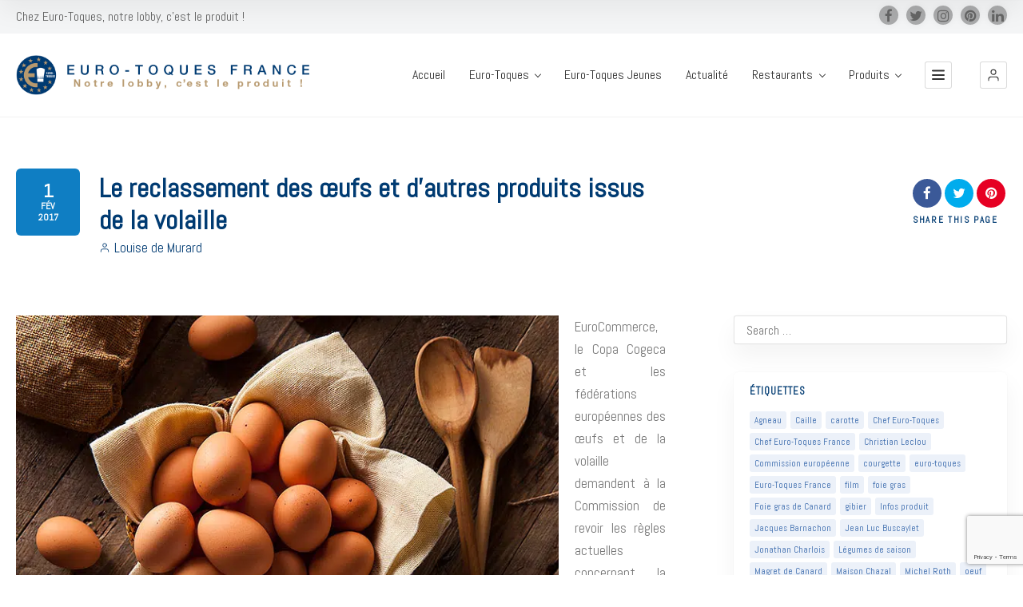

--- FILE ---
content_type: text/html; charset=UTF-8
request_url: https://www.eurotoques.fr/le-reclassement-des-oeufs-et-d-autres-produits-issus-de-la-volaille/
body_size: 86952
content:
<!doctype html>
<!--[if IE 8]>
<html lang="fr-FR"  class="lang-fr_FR  ie ie8">
<![endif]-->
<!--[if !(IE 7) | !(IE 8)]><!-->
<html lang="fr-FR" class="lang-fr_FR ">
<!--<![endif]-->
<head>
	<meta charset="UTF-8" />
	<meta name="viewport" content="width=device-width, user-scalable=0" />
	<link rel="profile" href="http://gmpg.org/xfn/11" />
	<link rel="pingback" href="https://www.eurotoques.fr/xmlrpc.php" />

		<link href="https://www.eurotoques.fr/wp-content/themes/directory2/design/img/default_featured_img.jpg" rel="icon" type="image/x-icon" />

	<title>Le reclassement des œufs et d’autres produits issus de la volaille - Euro-Toques France</title>
<link data-rocket-preload as="style" href="https://fonts.googleapis.com/css?family=Abel%3Aregular&#038;subset=latin&#038;display=swap" rel="preload">
<link href="https://fonts.googleapis.com/css?family=Abel%3Aregular&#038;subset=latin&#038;display=swap" media="print" onload="this.media=&#039;all&#039;" rel="stylesheet">
<noscript><link rel="stylesheet" href="https://fonts.googleapis.com/css?family=Abel%3Aregular&#038;subset=latin&#038;display=swap"></noscript>

	
<script>
(function(i,s,o,g,r,a,m){i['GoogleAnalyticsObject']=r;i[r]=i[r]||function(){
(i[r].q=i[r].q||[]).push(arguments)},i[r].l=1*new Date();a=s.createElement(o),
m=s.getElementsByTagName(o)[0];a.async=1;a.src=g;m.parentNode.insertBefore(a,m)
})(window,document,'script','//www.google-analytics.com/analytics.js','ga');
ga('create', 'UA-6354282-1', 'auto');ga('send', 'pageview');
</script>

<meta name='robots' content='index, follow, max-image-preview:large, max-snippet:-1, max-video-preview:-1' />
	<style>img:is([sizes="auto" i], [sizes^="auto," i]) { contain-intrinsic-size: 3000px 1500px }</style>
	
	<!-- This site is optimized with the Yoast SEO Premium plugin v25.4 (Yoast SEO v26.8) - https://yoast.com/product/yoast-seo-premium-wordpress/ -->
	<link rel="canonical" href="https://www.eurotoques.fr/le-reclassement-des-oeufs-et-d-autres-produits-issus-de-la-volaille/" />
	<meta property="og:locale" content="fr_FR" />
	<meta property="og:type" content="article" />
	<meta property="og:title" content="Le reclassement des œufs et d’autres produits issus de la volaille" />
	<meta property="og:description" content="EuroCommerce, le Copa Cogeca et les fédérations européennes des œufs et de la volaille demandent à la Commission de revoir les règles actuelles concernant la durée pendant laquelle les troupeaux de volaille peuvent être confinés à l’intérieur avant de perdre le statut &nbsp;«&nbsp;élevé au sol&nbsp;». En effet, 80% des poules pondeuses «&nbsp;élevées au sol&nbsp;» seraient&nbsp; [&hellip;]" />
	<meta property="og:url" content="https://www.eurotoques.fr/le-reclassement-des-oeufs-et-d-autres-produits-issus-de-la-volaille/" />
	<meta property="og:site_name" content="Euro-Toques France" />
	<meta property="article:publisher" content="https://www.facebook.com/EuroToquesFrance/" />
	<meta property="article:published_time" content="2017-02-01T08:26:45+00:00" />
	<meta property="article:modified_time" content="2018-09-04T22:30:34+00:00" />
	<meta property="og:image" content="https://www.eurotoques.fr/wp-content/uploads/2017/02/images_oeufs-en-cuisine.jpg" />
	<meta property="og:image:width" content="710" />
	<meta property="og:image:height" content="375" />
	<meta property="og:image:type" content="image/jpeg" />
	<meta name="author" content="Louise de Murard" />
	<meta name="twitter:card" content="summary_large_image" />
	<meta name="twitter:creator" content="@EuroToques1" />
	<meta name="twitter:site" content="@EuroToques1" />
	<meta name="twitter:label1" content="Écrit par" />
	<meta name="twitter:data1" content="Louise de Murard" />
	<meta name="twitter:label2" content="Durée de lecture estimée" />
	<meta name="twitter:data2" content="1 minute" />
	<script type="application/ld+json" class="yoast-schema-graph">{"@context":"https://schema.org","@graph":[{"@type":"Article","@id":"https://www.eurotoques.fr/le-reclassement-des-oeufs-et-d-autres-produits-issus-de-la-volaille/#article","isPartOf":{"@id":"https://www.eurotoques.fr/le-reclassement-des-oeufs-et-d-autres-produits-issus-de-la-volaille/"},"author":{"name":"Louise de Murard","@id":"https://www.eurotoques.fr/#/schema/person/fbe9efed37adb149074b115e365932e9"},"headline":"Le reclassement des œufs et d’autres produits issus de la volaille","datePublished":"2017-02-01T08:26:45+00:00","dateModified":"2018-09-04T22:30:34+00:00","mainEntityOfPage":{"@id":"https://www.eurotoques.fr/le-reclassement-des-oeufs-et-d-autres-produits-issus-de-la-volaille/"},"wordCount":153,"commentCount":0,"publisher":{"@id":"https://www.eurotoques.fr/#organization"},"image":{"@id":"https://www.eurotoques.fr/le-reclassement-des-oeufs-et-d-autres-produits-issus-de-la-volaille/#primaryimage"},"thumbnailUrl":"https://www.eurotoques.fr/wp-content/uploads/2017/02/images_oeufs-en-cuisine.jpg","articleSection":["Les Produits"],"inLanguage":"fr-FR","potentialAction":[{"@type":"CommentAction","name":"Comment","target":["https://www.eurotoques.fr/le-reclassement-des-oeufs-et-d-autres-produits-issus-de-la-volaille/#respond"]}]},{"@type":"WebPage","@id":"https://www.eurotoques.fr/le-reclassement-des-oeufs-et-d-autres-produits-issus-de-la-volaille/","url":"https://www.eurotoques.fr/le-reclassement-des-oeufs-et-d-autres-produits-issus-de-la-volaille/","name":"Le reclassement des œufs et d’autres produits issus de la volaille - Euro-Toques France","isPartOf":{"@id":"https://www.eurotoques.fr/#website"},"primaryImageOfPage":{"@id":"https://www.eurotoques.fr/le-reclassement-des-oeufs-et-d-autres-produits-issus-de-la-volaille/#primaryimage"},"image":{"@id":"https://www.eurotoques.fr/le-reclassement-des-oeufs-et-d-autres-produits-issus-de-la-volaille/#primaryimage"},"thumbnailUrl":"https://www.eurotoques.fr/wp-content/uploads/2017/02/images_oeufs-en-cuisine.jpg","datePublished":"2017-02-01T08:26:45+00:00","dateModified":"2018-09-04T22:30:34+00:00","breadcrumb":{"@id":"https://www.eurotoques.fr/le-reclassement-des-oeufs-et-d-autres-produits-issus-de-la-volaille/#breadcrumb"},"inLanguage":"fr-FR","potentialAction":[{"@type":"ReadAction","target":["https://www.eurotoques.fr/le-reclassement-des-oeufs-et-d-autres-produits-issus-de-la-volaille/"]}]},{"@type":"ImageObject","inLanguage":"fr-FR","@id":"https://www.eurotoques.fr/le-reclassement-des-oeufs-et-d-autres-produits-issus-de-la-volaille/#primaryimage","url":"https://www.eurotoques.fr/wp-content/uploads/2017/02/images_oeufs-en-cuisine.jpg","contentUrl":"https://www.eurotoques.fr/wp-content/uploads/2017/02/images_oeufs-en-cuisine.jpg","width":710,"height":375,"caption":"oeufs-en-cuisine.jpg"},{"@type":"BreadcrumbList","@id":"https://www.eurotoques.fr/le-reclassement-des-oeufs-et-d-autres-produits-issus-de-la-volaille/#breadcrumb","itemListElement":[{"@type":"ListItem","position":1,"name":"Accueil","item":"https://www.eurotoques.fr/"},{"@type":"ListItem","position":2,"name":"Le reclassement des œufs et d’autres produits issus de la volaille"}]},{"@type":"WebSite","@id":"https://www.eurotoques.fr/#website","url":"https://www.eurotoques.fr/","name":"Euro-Toques France","description":"Chez Euro-Toques, notre lobby, c&#039;est le produit !","publisher":{"@id":"https://www.eurotoques.fr/#organization"},"potentialAction":[{"@type":"SearchAction","target":{"@type":"EntryPoint","urlTemplate":"https://www.eurotoques.fr/?s={search_term_string}"},"query-input":{"@type":"PropertyValueSpecification","valueRequired":true,"valueName":"search_term_string"}}],"inLanguage":"fr-FR"},{"@type":"Organization","@id":"https://www.eurotoques.fr/#organization","name":"Euro-Toques France","url":"https://www.eurotoques.fr/","logo":{"@type":"ImageObject","inLanguage":"fr-FR","@id":"https://www.eurotoques.fr/#/schema/logo/image/","url":"https://www.eurotoques.fr/wp-content/uploads/2018/06/logo-ET.jpg","contentUrl":"https://www.eurotoques.fr/wp-content/uploads/2018/06/logo-ET.jpg","width":867,"height":871,"caption":"Euro-Toques France"},"image":{"@id":"https://www.eurotoques.fr/#/schema/logo/image/"},"sameAs":["https://www.facebook.com/EuroToquesFrance/","https://x.com/EuroToques1","https://www.instagram.com/eurotoquesfrance/"]},{"@type":"Person","@id":"https://www.eurotoques.fr/#/schema/person/fbe9efed37adb149074b115e365932e9","name":"Louise de Murard","image":{"@type":"ImageObject","inLanguage":"fr-FR","@id":"https://www.eurotoques.fr/#/schema/person/image/","url":"https://secure.gravatar.com/avatar/35be228387ab2d8d4f7c2a31a227b37620bda843f64456bee650443a39c218dc?s=96&d=mm&r=g","contentUrl":"https://secure.gravatar.com/avatar/35be228387ab2d8d4f7c2a31a227b37620bda843f64456bee650443a39c218dc?s=96&d=mm&r=g","caption":"Louise de Murard"},"sameAs":["http://www.eurotoques.fr"]}]}</script>
	<!-- / Yoast SEO Premium plugin. -->


<link rel='dns-prefetch' href='//fonts.googleapis.com' />
<link href='https://fonts.gstatic.com' crossorigin rel='preconnect' />
<link rel="alternate" type="application/rss+xml" title="Euro-Toques France &raquo; Flux" href="https://www.eurotoques.fr/feed/" />
<link rel="alternate" type="application/rss+xml" title="Euro-Toques France &raquo; Flux des commentaires" href="https://www.eurotoques.fr/comments/feed/" />
<link rel="alternate" type="application/rss+xml" title="Euro-Toques France &raquo; Le reclassement des œufs et d’autres produits issus de la volaille Flux des commentaires" href="https://www.eurotoques.fr/le-reclassement-des-oeufs-et-d-autres-produits-issus-de-la-volaille/feed/" />
<link rel='stylesheet' id='sbi_styles-css' href='https://www.eurotoques.fr/wp-content/cache/background-css/1/www.eurotoques.fr/wp-content/plugins/instagram-feed-pro/css/sbi-styles.min.css?ver=6.9.0&wpr_t=1770091880' type='text/css' media='all' />
<style id='wp-emoji-styles-inline-css' type='text/css'>

	img.wp-smiley, img.emoji {
		display: inline !important;
		border: none !important;
		box-shadow: none !important;
		height: 1em !important;
		width: 1em !important;
		margin: 0 0.07em !important;
		vertical-align: -0.1em !important;
		background: none !important;
		padding: 0 !important;
	}
</style>
<link rel='stylesheet' id='wp-block-library-css' href='https://www.eurotoques.fr/wp-includes/css/dist/block-library/style.min.css?ver=6.8.3' type='text/css' media='all' />
<style id='classic-theme-styles-inline-css' type='text/css'>
/*! This file is auto-generated */
.wp-block-button__link{color:#fff;background-color:#32373c;border-radius:9999px;box-shadow:none;text-decoration:none;padding:calc(.667em + 2px) calc(1.333em + 2px);font-size:1.125em}.wp-block-file__button{background:#32373c;color:#fff;text-decoration:none}
</style>
<style id='global-styles-inline-css' type='text/css'>
:root{--wp--preset--aspect-ratio--square: 1;--wp--preset--aspect-ratio--4-3: 4/3;--wp--preset--aspect-ratio--3-4: 3/4;--wp--preset--aspect-ratio--3-2: 3/2;--wp--preset--aspect-ratio--2-3: 2/3;--wp--preset--aspect-ratio--16-9: 16/9;--wp--preset--aspect-ratio--9-16: 9/16;--wp--preset--color--black: #000000;--wp--preset--color--cyan-bluish-gray: #abb8c3;--wp--preset--color--white: #ffffff;--wp--preset--color--pale-pink: #f78da7;--wp--preset--color--vivid-red: #cf2e2e;--wp--preset--color--luminous-vivid-orange: #ff6900;--wp--preset--color--luminous-vivid-amber: #fcb900;--wp--preset--color--light-green-cyan: #7bdcb5;--wp--preset--color--vivid-green-cyan: #00d084;--wp--preset--color--pale-cyan-blue: #8ed1fc;--wp--preset--color--vivid-cyan-blue: #0693e3;--wp--preset--color--vivid-purple: #9b51e0;--wp--preset--gradient--vivid-cyan-blue-to-vivid-purple: linear-gradient(135deg,rgba(6,147,227,1) 0%,rgb(155,81,224) 100%);--wp--preset--gradient--light-green-cyan-to-vivid-green-cyan: linear-gradient(135deg,rgb(122,220,180) 0%,rgb(0,208,130) 100%);--wp--preset--gradient--luminous-vivid-amber-to-luminous-vivid-orange: linear-gradient(135deg,rgba(252,185,0,1) 0%,rgba(255,105,0,1) 100%);--wp--preset--gradient--luminous-vivid-orange-to-vivid-red: linear-gradient(135deg,rgba(255,105,0,1) 0%,rgb(207,46,46) 100%);--wp--preset--gradient--very-light-gray-to-cyan-bluish-gray: linear-gradient(135deg,rgb(238,238,238) 0%,rgb(169,184,195) 100%);--wp--preset--gradient--cool-to-warm-spectrum: linear-gradient(135deg,rgb(74,234,220) 0%,rgb(151,120,209) 20%,rgb(207,42,186) 40%,rgb(238,44,130) 60%,rgb(251,105,98) 80%,rgb(254,248,76) 100%);--wp--preset--gradient--blush-light-purple: linear-gradient(135deg,rgb(255,206,236) 0%,rgb(152,150,240) 100%);--wp--preset--gradient--blush-bordeaux: linear-gradient(135deg,rgb(254,205,165) 0%,rgb(254,45,45) 50%,rgb(107,0,62) 100%);--wp--preset--gradient--luminous-dusk: linear-gradient(135deg,rgb(255,203,112) 0%,rgb(199,81,192) 50%,rgb(65,88,208) 100%);--wp--preset--gradient--pale-ocean: linear-gradient(135deg,rgb(255,245,203) 0%,rgb(182,227,212) 50%,rgb(51,167,181) 100%);--wp--preset--gradient--electric-grass: linear-gradient(135deg,rgb(202,248,128) 0%,rgb(113,206,126) 100%);--wp--preset--gradient--midnight: linear-gradient(135deg,rgb(2,3,129) 0%,rgb(40,116,252) 100%);--wp--preset--font-size--small: 13px;--wp--preset--font-size--medium: 20px;--wp--preset--font-size--large: 36px;--wp--preset--font-size--x-large: 42px;--wp--preset--spacing--20: 0.44rem;--wp--preset--spacing--30: 0.67rem;--wp--preset--spacing--40: 1rem;--wp--preset--spacing--50: 1.5rem;--wp--preset--spacing--60: 2.25rem;--wp--preset--spacing--70: 3.38rem;--wp--preset--spacing--80: 5.06rem;--wp--preset--shadow--natural: 6px 6px 9px rgba(0, 0, 0, 0.2);--wp--preset--shadow--deep: 12px 12px 50px rgba(0, 0, 0, 0.4);--wp--preset--shadow--sharp: 6px 6px 0px rgba(0, 0, 0, 0.2);--wp--preset--shadow--outlined: 6px 6px 0px -3px rgba(255, 255, 255, 1), 6px 6px rgba(0, 0, 0, 1);--wp--preset--shadow--crisp: 6px 6px 0px rgba(0, 0, 0, 1);}:where(.is-layout-flex){gap: 0.5em;}:where(.is-layout-grid){gap: 0.5em;}body .is-layout-flex{display: flex;}.is-layout-flex{flex-wrap: wrap;align-items: center;}.is-layout-flex > :is(*, div){margin: 0;}body .is-layout-grid{display: grid;}.is-layout-grid > :is(*, div){margin: 0;}:where(.wp-block-columns.is-layout-flex){gap: 2em;}:where(.wp-block-columns.is-layout-grid){gap: 2em;}:where(.wp-block-post-template.is-layout-flex){gap: 1.25em;}:where(.wp-block-post-template.is-layout-grid){gap: 1.25em;}.has-black-color{color: var(--wp--preset--color--black) !important;}.has-cyan-bluish-gray-color{color: var(--wp--preset--color--cyan-bluish-gray) !important;}.has-white-color{color: var(--wp--preset--color--white) !important;}.has-pale-pink-color{color: var(--wp--preset--color--pale-pink) !important;}.has-vivid-red-color{color: var(--wp--preset--color--vivid-red) !important;}.has-luminous-vivid-orange-color{color: var(--wp--preset--color--luminous-vivid-orange) !important;}.has-luminous-vivid-amber-color{color: var(--wp--preset--color--luminous-vivid-amber) !important;}.has-light-green-cyan-color{color: var(--wp--preset--color--light-green-cyan) !important;}.has-vivid-green-cyan-color{color: var(--wp--preset--color--vivid-green-cyan) !important;}.has-pale-cyan-blue-color{color: var(--wp--preset--color--pale-cyan-blue) !important;}.has-vivid-cyan-blue-color{color: var(--wp--preset--color--vivid-cyan-blue) !important;}.has-vivid-purple-color{color: var(--wp--preset--color--vivid-purple) !important;}.has-black-background-color{background-color: var(--wp--preset--color--black) !important;}.has-cyan-bluish-gray-background-color{background-color: var(--wp--preset--color--cyan-bluish-gray) !important;}.has-white-background-color{background-color: var(--wp--preset--color--white) !important;}.has-pale-pink-background-color{background-color: var(--wp--preset--color--pale-pink) !important;}.has-vivid-red-background-color{background-color: var(--wp--preset--color--vivid-red) !important;}.has-luminous-vivid-orange-background-color{background-color: var(--wp--preset--color--luminous-vivid-orange) !important;}.has-luminous-vivid-amber-background-color{background-color: var(--wp--preset--color--luminous-vivid-amber) !important;}.has-light-green-cyan-background-color{background-color: var(--wp--preset--color--light-green-cyan) !important;}.has-vivid-green-cyan-background-color{background-color: var(--wp--preset--color--vivid-green-cyan) !important;}.has-pale-cyan-blue-background-color{background-color: var(--wp--preset--color--pale-cyan-blue) !important;}.has-vivid-cyan-blue-background-color{background-color: var(--wp--preset--color--vivid-cyan-blue) !important;}.has-vivid-purple-background-color{background-color: var(--wp--preset--color--vivid-purple) !important;}.has-black-border-color{border-color: var(--wp--preset--color--black) !important;}.has-cyan-bluish-gray-border-color{border-color: var(--wp--preset--color--cyan-bluish-gray) !important;}.has-white-border-color{border-color: var(--wp--preset--color--white) !important;}.has-pale-pink-border-color{border-color: var(--wp--preset--color--pale-pink) !important;}.has-vivid-red-border-color{border-color: var(--wp--preset--color--vivid-red) !important;}.has-luminous-vivid-orange-border-color{border-color: var(--wp--preset--color--luminous-vivid-orange) !important;}.has-luminous-vivid-amber-border-color{border-color: var(--wp--preset--color--luminous-vivid-amber) !important;}.has-light-green-cyan-border-color{border-color: var(--wp--preset--color--light-green-cyan) !important;}.has-vivid-green-cyan-border-color{border-color: var(--wp--preset--color--vivid-green-cyan) !important;}.has-pale-cyan-blue-border-color{border-color: var(--wp--preset--color--pale-cyan-blue) !important;}.has-vivid-cyan-blue-border-color{border-color: var(--wp--preset--color--vivid-cyan-blue) !important;}.has-vivid-purple-border-color{border-color: var(--wp--preset--color--vivid-purple) !important;}.has-vivid-cyan-blue-to-vivid-purple-gradient-background{background: var(--wp--preset--gradient--vivid-cyan-blue-to-vivid-purple) !important;}.has-light-green-cyan-to-vivid-green-cyan-gradient-background{background: var(--wp--preset--gradient--light-green-cyan-to-vivid-green-cyan) !important;}.has-luminous-vivid-amber-to-luminous-vivid-orange-gradient-background{background: var(--wp--preset--gradient--luminous-vivid-amber-to-luminous-vivid-orange) !important;}.has-luminous-vivid-orange-to-vivid-red-gradient-background{background: var(--wp--preset--gradient--luminous-vivid-orange-to-vivid-red) !important;}.has-very-light-gray-to-cyan-bluish-gray-gradient-background{background: var(--wp--preset--gradient--very-light-gray-to-cyan-bluish-gray) !important;}.has-cool-to-warm-spectrum-gradient-background{background: var(--wp--preset--gradient--cool-to-warm-spectrum) !important;}.has-blush-light-purple-gradient-background{background: var(--wp--preset--gradient--blush-light-purple) !important;}.has-blush-bordeaux-gradient-background{background: var(--wp--preset--gradient--blush-bordeaux) !important;}.has-luminous-dusk-gradient-background{background: var(--wp--preset--gradient--luminous-dusk) !important;}.has-pale-ocean-gradient-background{background: var(--wp--preset--gradient--pale-ocean) !important;}.has-electric-grass-gradient-background{background: var(--wp--preset--gradient--electric-grass) !important;}.has-midnight-gradient-background{background: var(--wp--preset--gradient--midnight) !important;}.has-small-font-size{font-size: var(--wp--preset--font-size--small) !important;}.has-medium-font-size{font-size: var(--wp--preset--font-size--medium) !important;}.has-large-font-size{font-size: var(--wp--preset--font-size--large) !important;}.has-x-large-font-size{font-size: var(--wp--preset--font-size--x-large) !important;}
:where(.wp-block-post-template.is-layout-flex){gap: 1.25em;}:where(.wp-block-post-template.is-layout-grid){gap: 1.25em;}
:where(.wp-block-columns.is-layout-flex){gap: 2em;}:where(.wp-block-columns.is-layout-grid){gap: 2em;}
:root :where(.wp-block-pullquote){font-size: 1.5em;line-height: 1.6;}
</style>
<link rel='stylesheet' id='ctf_styles-css' href='https://www.eurotoques.fr/wp-content/cache/background-css/1/www.eurotoques.fr/wp-content/plugins/custom-twitter-feeds-pro/css/ctf-styles.min.css?ver=2.5.3&wpr_t=1770091880' type='text/css' media='all' />
<link data-minify="1" rel='stylesheet' id='rs-plugin-settings-css' href='https://www.eurotoques.fr/wp-content/cache/background-css/1/www.eurotoques.fr/wp-content/cache/min/1/wp-content/plugins/revslider/public/assets/css/rs6.css?ver=1752001319&wpr_t=1770091880' type='text/css' media='all' />
<style id='rs-plugin-settings-inline-css' type='text/css'>
#rs-demo-id {}
</style>
<link rel='stylesheet' id='cff-css' href='https://www.eurotoques.fr/wp-content/cache/background-css/1/www.eurotoques.fr/wp-content/plugins/custom-facebook-feed-pro/assets/css/cff-style.min.css?ver=4.7.4&wpr_t=1770091880' type='text/css' media='all' />
<link rel='stylesheet' id='jquery-colorbox-css' href='https://www.eurotoques.fr/wp-content/cache/background-css/1/www.eurotoques.fr/wp-content/themes/directory2/ait-theme/assets/colorbox/colorbox.min.css?ver=1.4.27&wpr_t=1770091880' type='text/css' media='all' />
<link data-minify="1" rel='stylesheet' id='element-placeholder-css' href='https://www.eurotoques.fr/wp-content/cache/min/1/wp-content/themes/directory2/ait-theme/assets/ait/element-placeholder.css?ver=1752001319' type='text/css' media='all' />
<link data-minify="1" rel='stylesheet' id='jquery-selectbox-css' href='https://www.eurotoques.fr/wp-content/cache/background-css/1/www.eurotoques.fr/wp-content/cache/min/1/wp-content/themes/directory2/design/css/libs/jquery.selectbox.css?ver=1752001319&wpr_t=1770091880' type='text/css' media='all' />
<link data-minify="1" rel='stylesheet' id='jquery-select2-css' href='https://www.eurotoques.fr/wp-content/cache/background-css/1/www.eurotoques.fr/wp-content/cache/min/1/wp-content/themes/directory2/design/css/libs/jquery.select2-3.5.1.css?ver=1752001319&wpr_t=1770091880' type='text/css' media='all' />
<link data-minify="1" rel='stylesheet' id='font-awesome-css' href='https://www.eurotoques.fr/wp-content/cache/min/1/wp-content/themes/directory2/design/css/libs/font-awesome.css?ver=1752001319' type='text/css' media='all' />
<link data-minify="1" rel='stylesheet' id='ait-leaflet-css' href='https://www.eurotoques.fr/wp-content/cache/background-css/1/www.eurotoques.fr/wp-content/cache/min/1/wp-content/themes/directory2/design/css/libs/leaflet/leaflet.css?ver=1752001319&wpr_t=1770091880' type='text/css' media='all' />
<link data-minify="1" rel='stylesheet' id='ait-leaflet-markercluster-default-css' href='https://www.eurotoques.fr/wp-content/cache/min/1/wp-content/themes/directory2/design/css/libs/leaflet/MarkerCluster.Default.css?ver=1752001319' type='text/css' media='all' />
<link data-minify="1" rel='stylesheet' id='ait-leaflet-markercluster-css' href='https://www.eurotoques.fr/wp-content/cache/min/1/wp-content/themes/directory2/design/css/libs/leaflet/MarkerCluster.css?ver=1752001319' type='text/css' media='all' />
<link rel='stylesheet' id='ait-leaflet-gesture-handling-css' href='https://www.eurotoques.fr/wp-content/themes/directory2/design/css/libs/leaflet/leaflet-gesture-handling.min.css?ver=6.8.3' type='text/css' media='all' />
<link data-minify="1" rel='stylesheet' id='jquery-ui-css-css' href='https://www.eurotoques.fr/wp-content/cache/background-css/1/www.eurotoques.fr/wp-content/cache/min/1/wp-content/themes/directory2/ait-theme/assets/jquery-ui-css/jquery-ui.css?ver=1752001319&wpr_t=1770091880' type='text/css' media='all' />


<link data-minify="1" rel='stylesheet' id='ait-theme-main-base-style-css' href='https://www.eurotoques.fr/wp-content/cache/min/1/wp-content/uploads/cache/directory2/base-4.0.29.css?ver=1752001319' type='text/css' media='all' />
<link data-minify="1" rel='stylesheet' id='ait-theme-main-style-css' href='https://www.eurotoques.fr/wp-content/cache/background-css/1/www.eurotoques.fr/wp-content/cache/min/1/wp-content/uploads/cache/directory2/style-4.0.29.css?ver=1752001319&wpr_t=1770091880' type='text/css' media='all' />
<style id='ait-theme-main-style-inline-css' type='text/css'>
#elm-content-7-main{background-image:none;background-repeat:repeat;background-attachment:scroll;background-position:top left;}.elm-content-7{clear:both;}
</style>
<link data-minify="1" rel='stylesheet' id='ait-preloading-effects-css' href='https://www.eurotoques.fr/wp-content/cache/background-css/1/www.eurotoques.fr/wp-content/cache/min/1/wp-content/uploads/cache/directory2/preloading-4.0.29.css?ver=1752001319&wpr_t=1770091880' type='text/css' media='all' />
<link data-minify="1" rel='stylesheet' id='ait-typography-style-css' href='https://www.eurotoques.fr/wp-content/cache/min/1/wp-content/uploads/cache/directory2/typography-4.0.29-fr_FR.css?ver=1752001319' type='text/css' media='all' />
<style id='ait-typography-style-inline-css' type='text/css'>
.bougez { margin-left: 250px; }
.soitplusgrand{ height: 50px; }
.ctf .ctf-item { padding:0; }
.entry-content p { text-align:justify; }
.hentry .entry-thumbnail { display:none; }
div#elm-posts-_eed7bfdef013b78.elm-item-organizer.elm-posts div.elm-item-organizer-container.column-1.layout-list.carousel-disabled div.item a div.item-thumbnail { display:none; }
div#elm-posts-_eed7bfdef013b78.elm-item-organizer.elm-posts div.elm-item-organizer-container.column-1.layout-list.carousel-disabled div.item a div.item-title { margin-left:0; }
section#elm-columns-_e749b64ee6709b8-main.elm-main.elm-columns-main.elm-has-bg { margin-bottom:0; }
.item-container .item-title-wrap { max-width:100% !important; }
.item-container .item-footer .label { padding-right: 5px; }
strong, b { color:#000 !important; }
.elm-posts-main .layout-box .button { background-color:#003b72 !important; color:#FFF !important; }
.elm-posts-main .layout-box .button:hover { background-color:#003b72 !important; color:#FFF !important; }
.lost-password { color: #003b72 !important; }
</style>
<link data-minify="1" rel='stylesheet' id='bsf-Defaults-css' href='https://www.eurotoques.fr/wp-content/cache/min/1/wp-content/uploads/smile_fonts/Defaults/Defaults.css?ver=1752001320' type='text/css' media='all' />
<style id='rocket-lazyload-inline-css' type='text/css'>
.rll-youtube-player{position:relative;padding-bottom:56.23%;height:0;overflow:hidden;max-width:100%;}.rll-youtube-player:focus-within{outline: 2px solid currentColor;outline-offset: 5px;}.rll-youtube-player iframe{position:absolute;top:0;left:0;width:100%;height:100%;z-index:100;background:0 0}.rll-youtube-player img{bottom:0;display:block;left:0;margin:auto;max-width:100%;width:100%;position:absolute;right:0;top:0;border:none;height:auto;-webkit-transition:.4s all;-moz-transition:.4s all;transition:.4s all}.rll-youtube-player img:hover{-webkit-filter:brightness(75%)}.rll-youtube-player .play{height:100%;width:100%;left:0;top:0;position:absolute;background:var(--wpr-bg-8c5ed50e-8099-46cc-bedc-b2d834fd323e) no-repeat center;background-color: transparent !important;cursor:pointer;border:none;}
</style>
<script type="text/javascript" src="https://www.eurotoques.fr/wp-includes/js/jquery/jquery.min.js?ver=3.7.1" id="jquery-core-js" data-rocket-defer defer></script>
<script type="text/javascript" src="https://www.eurotoques.fr/wp-includes/js/jquery/jquery-migrate.min.js?ver=3.4.1" id="jquery-migrate-js" data-rocket-defer defer></script>
<script type="text/javascript" src="https://www.eurotoques.fr/wp-content/plugins/revslider/public/assets/js/revolution.tools.min.js?ver=6.0" id="tp-tools-js" data-rocket-defer defer></script>
<script type="text/javascript" src="https://www.eurotoques.fr/wp-content/plugins/revslider/public/assets/js/rs6.min.js?ver=6.1.3" id="revmin-js" data-rocket-defer defer></script>
<script></script><link rel="https://api.w.org/" href="https://www.eurotoques.fr/wp-json/" /><link rel="alternate" title="JSON" type="application/json" href="https://www.eurotoques.fr/wp-json/wp/v2/posts/4809" /><link rel="EditURI" type="application/rsd+xml" title="RSD" href="https://www.eurotoques.fr/xmlrpc.php?rsd" />
<meta name="generator" content="WordPress 6.8.3" />
<link rel='shortlink' href='https://www.eurotoques.fr/?p=4809' />
<link rel="alternate" title="oEmbed (JSON)" type="application/json+oembed" href="https://www.eurotoques.fr/wp-json/oembed/1.0/embed?url=https%3A%2F%2Fwww.eurotoques.fr%2Fle-reclassement-des-oeufs-et-d-autres-produits-issus-de-la-volaille%2F" />
<link rel="alternate" title="oEmbed (XML)" type="text/xml+oembed" href="https://www.eurotoques.fr/wp-json/oembed/1.0/embed?url=https%3A%2F%2Fwww.eurotoques.fr%2Fle-reclassement-des-oeufs-et-d-autres-produits-issus-de-la-volaille%2F&#038;format=xml" />
<!-- start Simple Custom CSS and JS -->
<style type="text/css">
/* Ajouter votre code CSS ici.
                     
Par exemple:
.exemple {
    color: red;
}

Pour améliorer vos connaissances en CSS, visitez http://www.w3schools.com/css/css_syntax.asp

Fin du commentaire */ 

#ctf .ctf-item:first-child { padding:0 !important; border-top: 0 !important; }

#ctf .ctf-item { border-top: 0 !important; }

#ctf .ctf-author-name { font-size:14px; }

div.ctf-author-box div.ctf-author-box-link a.ctf-author-name { color: #00578c !important; }

.left-icon .aio-ibd-block { vertical-align:top !important; }
.wpb_content_element { margin-bottom:0 !important; }</style>
<!-- end Simple Custom CSS and JS -->
<!-- start Simple Custom CSS and JS -->
<style type="text/css">
		.lourd{
   				background-color: #F6F6F6;
  				width: 100%;
  				height: 90px;
  				float: left;
		}
		.lege{
  				color: black;
 				/*border: solid black 1px;*/
  				margin-left: 80px;
  				margin-bottom: 50px;
  				padding-top: 35px;
  				float: top right;
		}
		.restaurant{
    			overflow:hidden;
    			/*-webkit-border-radius:50px;
    			-moz-border-radius:50px;
                border-radius:45px;*/
    			width:45px;
    			height:45px;
  				margin-top: 22px;
  				margin-left: 15px;
  				float: left;
		}</style>
<!-- end Simple Custom CSS and JS -->
<!-- start Simple Custom CSS and JS -->
<style type="text/css">
/* Ajouter votre code CSS ici.
                     
Par exemple:
.exemple {
    color: red;
}

Pour améliorer vos connaissances en CSS, visitez http://www.w3schools.com/css/css_syntax.asp

Fin du commentaire */

.item-date-wrap { display:none; }

.elm-posts-main .layout-box .button { background-color:#b7996e !important; }</style>
<!-- end Simple Custom CSS and JS -->
<!-- Custom Facebook Feed JS vars -->
<script type="text/javascript">
var cffsiteurl = "https://www.eurotoques.fr/wp-content/plugins";
var cffajaxurl = "https://www.eurotoques.fr/wp-admin/admin-ajax.php";


var cfflinkhashtags = "true";
</script>
		<script type="text/javascript">
			var AitSettings = {"home":{"url":"https:\/\/www.eurotoques.fr"},"ajax":{"url":"https:\/\/www.eurotoques.fr\/wp-admin\/admin-ajax.php","actions":[]},"paths":{"theme":"https:\/\/www.eurotoques.fr\/wp-content\/themes\/directory2","css":"https:\/\/www.eurotoques.fr\/wp-content\/themes\/directory2\/design\/css","js":"https:\/\/www.eurotoques.fr\/wp-content\/themes\/directory2\/design\/js","img":"https:\/\/www.eurotoques.fr\/wp-content\/themes\/directory2\/design\/img"},"l10n":{"datetimes":{"dateFormat":"d MM yy","startOfWeek":"1"}}}		</script>
		<meta name="generator" content="Powered by WPBakery Page Builder - drag and drop page builder for WordPress."/>
<meta name="generator" content="Powered by Slider Revolution 6.1.3 - responsive, Mobile-Friendly Slider Plugin for WordPress with comfortable drag and drop interface." />
<script type="text/javascript">function setREVStartSize(t){try{var h,e=document.getElementById(t.c).parentNode.offsetWidth;if(e=0===e||isNaN(e)?window.innerWidth:e,t.tabw=void 0===t.tabw?0:parseInt(t.tabw),t.thumbw=void 0===t.thumbw?0:parseInt(t.thumbw),t.tabh=void 0===t.tabh?0:parseInt(t.tabh),t.thumbh=void 0===t.thumbh?0:parseInt(t.thumbh),t.tabhide=void 0===t.tabhide?0:parseInt(t.tabhide),t.thumbhide=void 0===t.thumbhide?0:parseInt(t.thumbhide),t.mh=void 0===t.mh||""==t.mh||"auto"===t.mh?0:parseInt(t.mh,0),"fullscreen"===t.layout||"fullscreen"===t.l)h=Math.max(t.mh,window.innerHeight);else{for(var i in t.gw=Array.isArray(t.gw)?t.gw:[t.gw],t.rl)void 0!==t.gw[i]&&0!==t.gw[i]||(t.gw[i]=t.gw[i-1]);for(var i in t.gh=void 0===t.el||""===t.el||Array.isArray(t.el)&&0==t.el.length?t.gh:t.el,t.gh=Array.isArray(t.gh)?t.gh:[t.gh],t.rl)void 0!==t.gh[i]&&0!==t.gh[i]||(t.gh[i]=t.gh[i-1]);var r,a=new Array(t.rl.length),n=0;for(var i in t.tabw=t.tabhide>=e?0:t.tabw,t.thumbw=t.thumbhide>=e?0:t.thumbw,t.tabh=t.tabhide>=e?0:t.tabh,t.thumbh=t.thumbhide>=e?0:t.thumbh,t.rl)a[i]=t.rl[i]<window.innerWidth?0:t.rl[i];for(var i in r=a[0],a)r>a[i]&&0<a[i]&&(r=a[i],n=i);var d=e>t.gw[n]+t.tabw+t.thumbw?1:(e-(t.tabw+t.thumbw))/t.gw[n];h=t.gh[n]*d+(t.tabh+t.thumbh)}void 0===window.rs_init_css&&(window.rs_init_css=document.head.appendChild(document.createElement("style"))),document.getElementById(t.c).height=h,window.rs_init_css.innerHTML+="#"+t.c+"_wrapper { height: "+h+"px }"}catch(t){console.log("Failure at Presize of Slider:"+t)}};</script>
<noscript><style> .wpb_animate_when_almost_visible { opacity: 1; }</style></noscript><noscript><style id="rocket-lazyload-nojs-css">.rll-youtube-player, [data-lazy-src]{display:none !important;}</style></noscript>
	
<style id="wpr-lazyload-bg-container"></style><style id="wpr-lazyload-bg-exclusion"></style>
<noscript>
<style id="wpr-lazyload-bg-nostyle">.sbi_lb-loader span{--wpr-bg-8011651e-e32f-4e77-806d-8811b6184d01: url('https://www.eurotoques.fr/wp-content/plugins/instagram-feed-pro/img/sbi-sprite.png');}.sbi_lb-nav span{--wpr-bg-60690d2a-5477-4a59-86b5-bd514fb204da: url('https://www.eurotoques.fr/wp-content/plugins/instagram-feed-pro/img/sbi-sprite.png');}.sb_instagram_header .sbi_header_img_hover i{--wpr-bg-15782f70-433b-471c-a100-1a57410ef315: url('https://www.eurotoques.fr/wp-content/plugins/instagram-feed-pro/img/small-logo.png');}.sb_instagram_header.sbi_story .sbi_header_img_hover .sbi_new_logo{--wpr-bg-35e7a2f7-9de6-4b3a-a51c-1576fc93873e: url('https://www.eurotoques.fr/wp-content/plugins/instagram-feed-pro/img/sbi-sprite.png');}.ctf_lb-nav a.ctf_lb-prev{--wpr-bg-b9aa4250-340e-4820-aa7a-e2be9ffc82d5: url('https://www.eurotoques.fr/wp-content/plugins/custom-twitter-feeds-pro/img/ctf-sprite.png');}.ctf-audio-iframe .ctf_lb-nav a.ctf_lb-prev{--wpr-bg-ec555702-8f6a-4ea7-8264-91231f73293d: url('https://www.eurotoques.fr/wp-content/plugins/custom-twitter-feeds-pro/img/prev.png');}.ctf_lb-nav a.ctf_lb-next{--wpr-bg-e76c16ed-2b43-4922-a70b-554fd0c423ac: url('https://www.eurotoques.fr/wp-content/plugins/custom-twitter-feeds-pro/img/ctf-sprite.png');}.ctf_lb-nav span{--wpr-bg-bd6fd585-1ea2-4230-be14-bc910742bf30: url('https://www.eurotoques.fr/wp-content/plugins/custom-twitter-feeds-pro/img/ctf-sprite.png');}.ctf_lb-data .ctf_lb-close{--wpr-bg-7c80a8a9-08d6-4981-a351-a535f2d3497e: url('https://www.eurotoques.fr/wp-content/plugins/custom-twitter-feeds-pro/img/ctf-sprite.png');}rs-dotted.twoxtwo{--wpr-bg-a57997d5-fbe1-4981-bf7a-8c3d1caa6a9e: url('https://www.eurotoques.fr/wp-content/plugins/revslider/public/assets/assets/gridtile.png');}rs-dotted.twoxtwowhite{--wpr-bg-7b0ceb04-5fe0-4598-a10d-0b7e322bb302: url('https://www.eurotoques.fr/wp-content/plugins/revslider/public/assets/assets/gridtile_white.png');}rs-dotted.threexthree{--wpr-bg-025c3462-df18-4adf-932b-dad2a8c32a57: url('https://www.eurotoques.fr/wp-content/plugins/revslider/public/assets/assets/gridtile_3x3.png');}rs-dotted.threexthreewhite{--wpr-bg-0252cda5-8db4-4957-a29d-3dbdc7766af6: url('https://www.eurotoques.fr/wp-content/plugins/revslider/public/assets/assets/gridtile_3x3_white.png');}.rs-layer.slidelink a div{--wpr-bg-ad9edca0-f418-4941-8d7d-546a772e7411: url('https://www.eurotoques.fr/wp-content/plugins/revslider/public/assets/assets/coloredbg.png');}.rs-layer.slidelink a span{--wpr-bg-6a66e6c8-d18e-450e-8f31-1549534af6e4: url('https://www.eurotoques.fr/wp-content/plugins/revslider/public/assets/assets/coloredbg.png');}rs-loader.spinner0{--wpr-bg-e8bf26c8-cb70-4c03-ac2b-e7a3a2b82f4e: url('https://www.eurotoques.fr/wp-content/plugins/revslider/public/assets/assets/loader.gif');}rs-loader.spinner5{--wpr-bg-cfedccef-815e-4e3b-bcc1-3bbb9a2fc3b1: url('https://www.eurotoques.fr/wp-content/plugins/revslider/public/assets/assets/loader.gif');}#cff .cff-author-img,#cff .cff-author.cff-no-author-info .cff-author-img,#cff-lightbox-wrapper .cff-author-img,#cff-lightbox-wrapper .cff-author.cff-no-author-info .cff-author-img{--wpr-bg-e73dcf90-198a-4035-be5a-2464e408900f: url('https://www.eurotoques.fr/wp-content/plugins/custom-facebook-feed-pro/assets/img/cff-sprite.png');}#cff .cff-photo .cff-album-icon{--wpr-bg-88ac31a4-24fa-4964-945a-176186321bac: url('https://www.eurotoques.fr/wp-content/plugins/custom-facebook-feed-pro/assets/img/cff-sprite.png');}#cff-lightbox-wrapper.cff-no-svgs .cff-angry,#cff-lightbox-wrapper.cff-no-svgs .cff-comment,#cff-lightbox-wrapper.cff-no-svgs .cff-comments .cff-icon,#cff-lightbox-wrapper.cff-no-svgs .cff-haha,#cff-lightbox-wrapper.cff-no-svgs .cff-love,#cff-lightbox-wrapper.cff-no-svgs .cff-reactions-count .cff-like,#cff-lightbox-wrapper.cff-no-svgs .cff-reactions-count svg,#cff-lightbox-wrapper.cff-no-svgs .cff-sad,#cff-lightbox-wrapper.cff-no-svgs .cff-share,#cff-lightbox-wrapper.cff-no-svgs .cff-wow,#cff.cff-no-svgs .cff-angry,#cff.cff-no-svgs .cff-comment,#cff.cff-no-svgs .cff-comments .cff-icon,#cff.cff-no-svgs .cff-haha,#cff.cff-no-svgs .cff-like,#cff.cff-no-svgs .cff-love,#cff.cff-no-svgs .cff-reactions-count svg,#cff.cff-no-svgs .cff-sad,#cff.cff-no-svgs .cff-share,#cff.cff-no-svgs .cff-wow{--wpr-bg-6cb11827-0105-444e-9c31-53c3bc016205: url('https://www.eurotoques.fr/wp-content/plugins/custom-facebook-feed-pro/assets/img/cff-sprite.png');}#cff-lightbox-wrapper.cff-no-svgs .cff-comments-box .cff-comment-likes b,#cff.cff-no-svgs .cff-comments-box .cff-comment-likes b{--wpr-bg-bd5e89bd-4266-49ab-9361-eae5b717228a: url('https://www.eurotoques.fr/wp-content/plugins/custom-facebook-feed-pro/assets/img/cff-sprite.png');}#cff .cff-avatar-fallback,#cff .cff-comment .cff-comment-avatar,#cff-lightbox-wrapper .cff-avatar-fallback,#cff-lightbox-wrapper .cff-comment .cff-comment-avatar{--wpr-bg-cb3a60a9-9753-45d6-a3b4-ba47af4dcd36: url('https://www.eurotoques.fr/wp-content/plugins/custom-facebook-feed-pro/assets/img/cff-sprite.png');}#cff-lightbox-wrapper .cff-avatar-fallback img[alt]:after{--wpr-bg-d0e40b42-3b93-42a9-94ba-2c0961ce118b: url('https://www.eurotoques.fr/wp-content/plugins/custom-facebook-feed-pro/assets/img/cff-sprite.png');}#cff .cff-comment-replies .cff-replies-icon,#cff-lightbox-wrapper .cff-comment-replies .cff-replies-icon{--wpr-bg-46057163-2481-4652-8fcb-a2e512f4636f: url('https://www.eurotoques.fr/wp-content/plugins/custom-facebook-feed-pro/assets/img/cff-sprite.png');}#cff .cff-credit .cff-credit-logo{--wpr-bg-c450a007-1d6b-4e26-be82-a6c8a504df66: url('https://www.eurotoques.fr/wp-content/plugins/custom-facebook-feed-pro/assets/img/cff-sprite.png');}.cff-lightbox-cancel{--wpr-bg-7a5bfbc8-8cb3-416f-bc59-f0937533dcd3: url('https://www.eurotoques.fr/wp-content/plugins/custom-facebook-feed-pro/assets/img/cff-sprite.png');}.cff-lightbox-nav span{--wpr-bg-bffb7dc6-6f5e-45d2-a8cb-d78be4c3c673: url('https://www.eurotoques.fr/wp-content/plugins/custom-facebook-feed-pro/assets/img/cff-sprite.png');}#cboxLoadingGraphic{--wpr-bg-3a035ca2-e3e9-4be7-8751-0bdabd353066: url('https://www.eurotoques.fr/wp-content/themes/directory2/ait-theme/assets/colorbox/images/loading.gif');}#cboxPrevious{--wpr-bg-896a5a46-8537-43d5-b9ea-0c0a44a28038: url('https://www.eurotoques.fr/wp-content/themes/directory2/ait-theme/assets/colorbox/images/controls.png');}#cboxNext{--wpr-bg-6fd1b67d-aba8-4244-9f06-152dbd31a80e: url('https://www.eurotoques.fr/wp-content/themes/directory2/ait-theme/assets/colorbox/images/controls.png');}#cboxClose{--wpr-bg-8ca00a03-5e6f-492d-8557-4894e875b15b: url('https://www.eurotoques.fr/wp-content/themes/directory2/ait-theme/assets/colorbox/images/controls.png');}.sbToggle{--wpr-bg-9950965e-1834-45b5-8f20-f7fa347b35b5: url('https://www.eurotoques.fr/wp-content/themes/directory2/design/img/select-icons.png');}.sbToggle:hover{--wpr-bg-2fd80fa1-35ac-4c1d-9201-d56c7fe770b9: url('https://www.eurotoques.fr/wp-content/themes/directory2/design/img/select-icons.png');}.sbToggleOpen{--wpr-bg-172392ea-7e2a-454b-be2d-4e2c72c1e971: url('https://www.eurotoques.fr/wp-content/themes/directory2/design/img/select-icons.png');}.sbToggleOpen:hover{--wpr-bg-ef482c8f-e249-424a-b15f-f19af7b60ef6: url('https://www.eurotoques.fr/wp-content/themes/directory2/design/img/select-icons.png');}.select2-container .select2-choice abbr{--wpr-bg-7511a8a2-d2bf-4be1-964b-6d0a6785d697: url('https://www.eurotoques.fr/wp-content/themes/directory2/design/img/select2.png');}.select2-container .select2-choice .select2-arrow b{--wpr-bg-b0a224c9-e70b-488e-b9f1-e469f7a345ed: url('https://www.eurotoques.fr/wp-content/themes/directory2/design/img/select2.png');}.select2-search input{--wpr-bg-c2f2394b-af3b-4f41-9a68-8d093650199a: url('https://www.eurotoques.fr/wp-content/themes/directory2/design/img/select2.png');}html[dir="rtl"] .select2-search input{--wpr-bg-e73313ba-9500-4474-a21d-f42166d795f3: url('https://www.eurotoques.fr/wp-content/themes/directory2/design/img/select2.png');}.select2-search input.select2-active{--wpr-bg-3117b0b9-7dfe-4448-9a5e-5e1b750cff17: url('https://www.eurotoques.fr/wp-content/themes/directory2/design/img/select2-spinner.gif');}.select2-more-results.select2-active{--wpr-bg-956169b3-09f0-488b-af50-d411bb11bdf6: url('https://www.eurotoques.fr/wp-content/themes/directory2/design/img/select2-spinner.gif');}.select2-container-multi .select2-choices .select2-search-field input.select2-active{--wpr-bg-e289016d-efd6-4f69-ad2b-9f4362cac24b: url('https://www.eurotoques.fr/wp-content/themes/directory2/design/img/select2-spinner.gif');}.select2-search-choice-close{--wpr-bg-16af16a0-4576-41a6-aacb-ea510f029432: url('https://www.eurotoques.fr/wp-content/themes/directory2/design/img/select2.png');}.leaflet-control-layers-toggle{--wpr-bg-22716031-2d1e-4e3d-b79a-b984a43c0243: url('https://www.eurotoques.fr/wp-content/themes/directory2/design/css/libs/leaflet/images/layers.png');}.leaflet-retina .leaflet-control-layers-toggle{--wpr-bg-6a79bf1d-6857-4e18-a1ed-4c449108da87: url('https://www.eurotoques.fr/wp-content/themes/directory2/design/css/libs/leaflet/images/layers-2x.png');}.leaflet-default-icon-path{--wpr-bg-bfa6fe55-7548-419d-9d0e-f54a15855696: url('https://www.eurotoques.fr/wp-content/themes/directory2/design/css/libs/leaflet/images/marker-icon.png');}.ui-widget-content{--wpr-bg-e7850984-8ba0-4569-93e0-5c9317fb038b: url('https://www.eurotoques.fr/wp-content/themes/directory2/ait-theme/assets/jquery-ui-css/images/ui-bg_flat_75_ffffff_40x100.png');}.ui-widget-header{--wpr-bg-93501f60-94ea-4c10-9397-ca8b36d329f3: url('https://www.eurotoques.fr/wp-content/themes/directory2/ait-theme/assets/jquery-ui-css/images/ui-bg_highlight-soft_75_cccccc_1x100.png');}.ui-state-default,.ui-widget-content .ui-state-default,.ui-widget-header .ui-state-default{--wpr-bg-069825d7-8049-4a52-9b39-8de03f95b9d8: url('https://www.eurotoques.fr/wp-content/themes/directory2/ait-theme/assets/jquery-ui-css/images/ui-bg_glass_75_e6e6e6_1x400.png');}.ui-state-hover,.ui-widget-content .ui-state-hover,.ui-widget-header .ui-state-hover,.ui-state-focus,.ui-widget-content .ui-state-focus,.ui-widget-header .ui-state-focus{--wpr-bg-78c09e6e-0d2a-4e12-8059-f1aa8f98d564: url('https://www.eurotoques.fr/wp-content/themes/directory2/ait-theme/assets/jquery-ui-css/images/ui-bg_glass_75_dadada_1x400.png');}.ui-state-active,.ui-widget-content .ui-state-active,.ui-widget-header .ui-state-active{--wpr-bg-6a599c66-3127-42da-893b-4e823ae55217: url('https://www.eurotoques.fr/wp-content/themes/directory2/ait-theme/assets/jquery-ui-css/images/ui-bg_glass_65_ffffff_1x400.png');}.ui-state-highlight,.ui-widget-content .ui-state-highlight,.ui-widget-header .ui-state-highlight{--wpr-bg-773f7d62-c2b7-4b4c-8e0f-a59116891f47: url('https://www.eurotoques.fr/wp-content/themes/directory2/ait-theme/assets/jquery-ui-css/images/ui-bg_glass_55_fbf9ee_1x400.png');}.ui-state-error,.ui-widget-content .ui-state-error,.ui-widget-header .ui-state-error{--wpr-bg-9dca96c9-3d58-496a-bb30-1e055e0cedc2: url('https://www.eurotoques.fr/wp-content/themes/directory2/ait-theme/assets/jquery-ui-css/images/ui-bg_glass_95_fef1ec_1x400.png');}.ui-widget-overlay{--wpr-bg-8ea778dd-b2b8-46e5-b27b-6daeaf3ce36d: url('https://www.eurotoques.fr/wp-content/themes/directory2/ait-theme/assets/jquery-ui-css/images/ui-bg_flat_0_aaaaaa_40x100.png');}.ui-widget-shadow{--wpr-bg-a0a13be4-af40-4b6c-b637-378ff1038d62: url('https://www.eurotoques.fr/wp-content/themes/directory2/ait-theme/assets/jquery-ui-css/images/ui-bg_flat_0_aaaaaa_40x100.png');}.ui-icon{--wpr-bg-c7964d90-9fa2-4728-89d1-ed14a634c8c1: url('https://www.eurotoques.fr/wp-content/themes/directory2/ait-theme/assets/jquery-ui-css/images/ui-icons_222222_256x240.png');}.ui-widget-content .ui-icon{--wpr-bg-d2e323f6-3c95-4625-8b9d-2e55d4ee4516: url('https://www.eurotoques.fr/wp-content/themes/directory2/ait-theme/assets/jquery-ui-css/images/ui-icons_222222_256x240.png');}.ui-widget-header .ui-icon{--wpr-bg-e2a4ecbd-0ef7-439b-82cd-3da3272e7572: url('https://www.eurotoques.fr/wp-content/themes/directory2/ait-theme/assets/jquery-ui-css/images/ui-icons_222222_256x240.png');}.ui-state-default .ui-icon{--wpr-bg-c32ea5dd-61cd-455d-b17f-506f08459e98: url('https://www.eurotoques.fr/wp-content/themes/directory2/ait-theme/assets/jquery-ui-css/images/ui-icons_888888_256x240.png');}.ui-state-hover .ui-icon,.ui-state-focus .ui-icon{--wpr-bg-d429c137-3133-4b65-be6b-01f22093db88: url('https://www.eurotoques.fr/wp-content/themes/directory2/ait-theme/assets/jquery-ui-css/images/ui-icons_454545_256x240.png');}.ui-state-active .ui-icon{--wpr-bg-c621797c-2338-4446-9abb-3cb2b86d49b4: url('https://www.eurotoques.fr/wp-content/themes/directory2/ait-theme/assets/jquery-ui-css/images/ui-icons_454545_256x240.png');}.ui-state-highlight .ui-icon{--wpr-bg-229b2a4e-79ec-4921-94a6-4de5b329cbda: url('https://www.eurotoques.fr/wp-content/themes/directory2/ait-theme/assets/jquery-ui-css/images/ui-icons_2e83ff_256x240.png');}.ui-state-error .ui-icon,.ui-state-error-text .ui-icon{--wpr-bg-2a0683fe-bb5d-4a0d-9ab3-97ceb71fd9c8: url('https://www.eurotoques.fr/wp-content/themes/directory2/ait-theme/assets/jquery-ui-css/images/ui-icons_cd0a0a_256x240.png');}.search-style form.search-form input.search-submit,.search-style form.search-form input#searchsubmit,.search-style form#searchform input.search-submit,.search-style form#searchform input#searchsubmit{--wpr-bg-902002e7-613d-455b-aa11-061fff185b57: url('https://www.eurotoques.fr/wp-content/themes/directory2/design/img/ico_search_button.png');}html{--wpr-bg-895805cd-1643-477b-b154-85ab493e76e4: url('https://www.eurotoques.fr/wp-content/uploads/2018/06/bg_eurotques1920x1274.jpg');}.entry-content>ul li:before{--wpr-bg-d4c007f8-371a-474a-9626-9ea002ea0bfa: url('https://www.eurotoques.fr/wp-content/themes/directory2/design/img/lists.png');}.ait-preloader{--wpr-bg-72de87ce-550b-46df-8a0e-3e809fde22a1: url('https://www.eurotoques.fr/wp-content/themes/directory2/design/img/preloader_default.gif');}.site-search form.search-form input.search-submit,.site-search form.search-form input#searchsubmit,.site-search form#searchform input.search-submit,.site-search form#searchform input#searchsubmit,.search-field form.search-form input.search-submit,.search-field form.search-form input#searchsubmit,.search-field form#searchform input.search-submit,.search-field form#searchform input#searchsubmit{--wpr-bg-31393473-db48-4556-97be-5c14111718fc: url('https://www.eurotoques.fr/wp-content/themes/directory2/design/img/ico_search_button.png');}ul.ait-sc-lists li:before{--wpr-bg-30e5c569-785f-4f59-b780-2d6ca9c7d57a: url('https://www.eurotoques.fr/wp-content/themes/directory2/design/img/lists.png');}.ait-sc-notification:before{--wpr-bg-f92feaf9-6c39-4124-a1b9-a0f9934dcd1e: url('https://www.eurotoques.fr/wp-content/themes/directory2/design/img/notifications.png');}.ait-sc-notification .close{--wpr-bg-9849d627-9c49-47ce-848b-82499559578e: url('https://www.eurotoques.fr/wp-content/themes/directory2/design/img/notifications.png');}.elm-easy-slider-main .bx-wrapper .bx-controls-direction a{--wpr-bg-ab6de103-b19b-4467-8ceb-6f62aa670cd4: url('https://www.eurotoques.fr/wp-content/themes/directory2/design/img/easy-slider-arrows.png');}.detail-half-content .detail-thumbnail .detail-thumbnail-image a.thumb-link .entry-thumbnail-icon:before{--wpr-bg-97b4ba40-48b6-4f75-9730-08febd17354d: url('https://www.eurotoques.fr/wp-content/themes/directory2/design/img/zoom_image.png');}.detail-half-content .detail-thumbnail .detail-thumbnail-website a.thumb-link .entry-thumbnail-icon:before{--wpr-bg-1ca17412-8e07-4bcc-a3d3-9d6b04063d5c: url('https://www.eurotoques.fr/wp-content/themes/directory2/design/img/zoom_website.png');}.detail-half-content .detail-thumbnail .elm-easy-slider-main ul.easy-slider li a .easy-thumbnail:before{--wpr-bg-3e3ae320-3452-4120-8566-2a0833fd6fb9: url('https://www.eurotoques.fr/wp-content/themes/directory2/design/img/zoom_image.png');}.elm-sitemap-main .elm-sitemap li>a:before{--wpr-bg-24aedbd8-f0c8-4548-b0fe-a4b23dfa2737: url('https://www.eurotoques.fr/wp-content/themes/directory2/design/img/lists.png');}.elm-rule-main .rule-dashed .rule-separator{--wpr-bg-5228c239-9595-4a7b-b04b-fa658ff49b8a: url('https://www.eurotoques.fr/wp-content/themes/directory2/design/img/dashes.png');}.elm-products .product a .product-thumbnail:before{--wpr-bg-d2e7d25a-c26e-4529-b182-796d5ca69c9c: url('https://www.eurotoques.fr/wp-content/themes/directory2/design/img/zoom_image.png');}.elm-products .product a .product-thumbnail:before{--wpr-bg-aa748c03-3562-4b04-ab36-0155ffb7a304: url('https://www.eurotoques.fr/wp-content/themes/directory2/design/img/zoom_image.png');}.gallery .gallery-icon a:before{--wpr-bg-0632dd39-bc05-4cb6-b18c-1e7e13007c9e: url('https://www.eurotoques.fr/wp-content/themes/directory2/design/img/zoom_image.png');}.woocommerce ul.products li a.add_to_cart_button:before{--wpr-bg-d3ab6a2c-3fe6-45e2-a205-2323f8ae70f4: url('https://www.eurotoques.fr/wp-content/themes/directory2/design/img/add_card_button.png');}.woocommerce ul.products li a.add_to_cart_button.loading:before{--wpr-bg-1398dcfc-715f-48fb-a59c-f84338fd131e: url('https://www.eurotoques.fr/wp-content/themes/directory2/design/img/preloader.gif');}.woocommerce ul.products li a.added_to_cart{--wpr-bg-3c4922e3-5fa9-41d7-8331-a256bc02c924: url('https://www.eurotoques.fr/wp-content/themes/directory2/design/img/success.png');}.widget_product_search form.search-form input.search-submit,.widget_product_search form.search-form input#searchsubmit,.widget_product_search form#searchform input.search-submit,.widget_product_search form#searchform input#searchsubmit{--wpr-bg-a6d20e47-a66f-49bb-9b41-8b016fc6b043: url('https://www.eurotoques.fr/wp-content/themes/directory2/design/img/ico_search_button.png');}.widget_search input.search-submit{--wpr-bg-2e124485-4a02-47c8-b75e-28a43f4135a9: url('https://www.eurotoques.fr/wp-content/themes/directory2/design/img/basic_icons.png');}.widget_search form.search-form input.search-submit,.widget_search form.search-form input#searchsubmit,.widget_search form#searchform input.search-submit,.widget_search form#searchform input#searchsubmit{--wpr-bg-bc460123-50a7-4ec7-8ad7-b8fe41b96e7e: url('https://www.eurotoques.fr/wp-content/themes/directory2/design/img/ico_search_button.png');}.select2-drop .select2-search input[type="text"]{--wpr-bg-dcef93ed-0630-4687-85bf-76ec3c5659fc: url('https://www.eurotoques.fr/wp-content/themes/directory2/design/img/ico_search_button.png');}#cboxLoadingGraphic{--wpr-bg-3f57847a-c086-4fcd-b8be-00f5ac08a15d: url('https://www.eurotoques.fr/wp-content/themes/directory2/design/img/cboxloader.gif');}html#ecwid_html body#ecwid_body.page div.ecwid-AddressBook-addButton,html#ecwid_html body#ecwid_body.chameleon.page div.ecwid-AddressBook-addButton{--wpr-bg-7aa187a3-171f-4e7a-ab0d-abc8d8540252: url('https://www.eurotoques.fr/wp-content/themes/directory2/design/img/ecwid/addNewAddress.png');}html#ecwid_html body#ecwid_body.page div.ecwid-productBrowser-details-descr .gwt-HTML>ul li:before,html#ecwid_html body#ecwid_body.chameleon.page div.ecwid-productBrowser-details-descr .gwt-HTML>ul li:before{--wpr-bg-69b0ed73-2fe3-4c28-8d0b-541a9fcee681: url('https://www.eurotoques.fr/wp-content/themes/directory2/design/img/lists.png');}.google-map-container.on-request{--wpr-bg-8a699cee-2882-4acf-8d8f-bf85528a4fc3: url('https://www.eurotoques.fr/wp-content/themes/directory2/design/img/map-bg.jpg');}#cboxClose{--wpr-bg-74b9820a-165d-4a03-ae59-5648fdcb78f3: url('https://www.eurotoques.fr/wp-content/themes/directory2/design/img/cboxcontrols.png');}#cboxNext,#cboxPrevious{--wpr-bg-60df722a-df97-4df0-bf0a-0e3cc89aa322: url('https://www.eurotoques.fr/wp-content/themes/directory2/design/img/cboxcontrols.png');}html#ecwid_html body#ecwid_body.page .ecwid select,html#ecwid_html body#ecwid_body.page div.ecwid-results-topPanel-sortByPanel select.gwt-ListBox,html#ecwid_html body#ecwid_body.chameleon.page .ecwid select,html#ecwid_html body#ecwid_body.chameleon.page div.ecwid-results-topPanel-sortByPanel select.gwt-ListBox{--wpr-bg-9a47ac2e-9bfe-43b9-b9dd-1e079eafc095: url('https://www.eurotoques.fr/wp-content/themes/directory2/design/img/ecwid/select-arrow.png');}html#ecwid_html body#ecwid_body.page div.ecwid-Orders-SearchPanel td.ecwid-DateRangeBox-icon,html#ecwid_html body#ecwid_body.chameleon.page div.ecwid-Orders-SearchPanel td.ecwid-DateRangeBox-icon{--wpr-bg-fd5ad9a6-8af1-444e-858d-ae6265955141: url('https://www.eurotoques.fr/wp-content/themes/directory2/design/img/ecwid/select-arrow.png');}.search-style form.search-form input.search-submit,.search-style form.search-form input#searchsubmit,.search-style form#searchform input.search-submit,.search-style form#searchform input#searchsubmit{--wpr-bg-d76e2d6f-1d90-4478-8afd-a862c3e567ec: url('https://www.eurotoques.fr/wp-content/themes/directory2/design/img/ico_search_button.png');}.rll-youtube-player .play{--wpr-bg-8c5ed50e-8099-46cc-bedc-b2d834fd323e: url('https://www.eurotoques.fr/wp-content/plugins/wp-rocket/assets/img/youtube.png');}</style>
</noscript>
<script type="application/javascript">const rocket_pairs = [{"selector":".sbi_lb-loader span","style":".sbi_lb-loader span{--wpr-bg-8011651e-e32f-4e77-806d-8811b6184d01: url('https:\/\/www.eurotoques.fr\/wp-content\/plugins\/instagram-feed-pro\/img\/sbi-sprite.png');}","hash":"8011651e-e32f-4e77-806d-8811b6184d01","url":"https:\/\/www.eurotoques.fr\/wp-content\/plugins\/instagram-feed-pro\/img\/sbi-sprite.png"},{"selector":".sbi_lb-nav span","style":".sbi_lb-nav span{--wpr-bg-60690d2a-5477-4a59-86b5-bd514fb204da: url('https:\/\/www.eurotoques.fr\/wp-content\/plugins\/instagram-feed-pro\/img\/sbi-sprite.png');}","hash":"60690d2a-5477-4a59-86b5-bd514fb204da","url":"https:\/\/www.eurotoques.fr\/wp-content\/plugins\/instagram-feed-pro\/img\/sbi-sprite.png"},{"selector":".sb_instagram_header .sbi_header_img_hover i","style":".sb_instagram_header .sbi_header_img_hover i{--wpr-bg-15782f70-433b-471c-a100-1a57410ef315: url('https:\/\/www.eurotoques.fr\/wp-content\/plugins\/instagram-feed-pro\/img\/small-logo.png');}","hash":"15782f70-433b-471c-a100-1a57410ef315","url":"https:\/\/www.eurotoques.fr\/wp-content\/plugins\/instagram-feed-pro\/img\/small-logo.png"},{"selector":".sb_instagram_header.sbi_story .sbi_header_img_hover .sbi_new_logo","style":".sb_instagram_header.sbi_story .sbi_header_img_hover .sbi_new_logo{--wpr-bg-35e7a2f7-9de6-4b3a-a51c-1576fc93873e: url('https:\/\/www.eurotoques.fr\/wp-content\/plugins\/instagram-feed-pro\/img\/sbi-sprite.png');}","hash":"35e7a2f7-9de6-4b3a-a51c-1576fc93873e","url":"https:\/\/www.eurotoques.fr\/wp-content\/plugins\/instagram-feed-pro\/img\/sbi-sprite.png"},{"selector":".ctf_lb-nav a.ctf_lb-prev","style":".ctf_lb-nav a.ctf_lb-prev{--wpr-bg-b9aa4250-340e-4820-aa7a-e2be9ffc82d5: url('https:\/\/www.eurotoques.fr\/wp-content\/plugins\/custom-twitter-feeds-pro\/img\/ctf-sprite.png');}","hash":"b9aa4250-340e-4820-aa7a-e2be9ffc82d5","url":"https:\/\/www.eurotoques.fr\/wp-content\/plugins\/custom-twitter-feeds-pro\/img\/ctf-sprite.png"},{"selector":".ctf-audio-iframe .ctf_lb-nav a.ctf_lb-prev","style":".ctf-audio-iframe .ctf_lb-nav a.ctf_lb-prev{--wpr-bg-ec555702-8f6a-4ea7-8264-91231f73293d: url('https:\/\/www.eurotoques.fr\/wp-content\/plugins\/custom-twitter-feeds-pro\/img\/prev.png');}","hash":"ec555702-8f6a-4ea7-8264-91231f73293d","url":"https:\/\/www.eurotoques.fr\/wp-content\/plugins\/custom-twitter-feeds-pro\/img\/prev.png"},{"selector":".ctf_lb-nav a.ctf_lb-next","style":".ctf_lb-nav a.ctf_lb-next{--wpr-bg-e76c16ed-2b43-4922-a70b-554fd0c423ac: url('https:\/\/www.eurotoques.fr\/wp-content\/plugins\/custom-twitter-feeds-pro\/img\/ctf-sprite.png');}","hash":"e76c16ed-2b43-4922-a70b-554fd0c423ac","url":"https:\/\/www.eurotoques.fr\/wp-content\/plugins\/custom-twitter-feeds-pro\/img\/ctf-sprite.png"},{"selector":".ctf_lb-nav span","style":".ctf_lb-nav span{--wpr-bg-bd6fd585-1ea2-4230-be14-bc910742bf30: url('https:\/\/www.eurotoques.fr\/wp-content\/plugins\/custom-twitter-feeds-pro\/img\/ctf-sprite.png');}","hash":"bd6fd585-1ea2-4230-be14-bc910742bf30","url":"https:\/\/www.eurotoques.fr\/wp-content\/plugins\/custom-twitter-feeds-pro\/img\/ctf-sprite.png"},{"selector":".ctf_lb-data .ctf_lb-close","style":".ctf_lb-data .ctf_lb-close{--wpr-bg-7c80a8a9-08d6-4981-a351-a535f2d3497e: url('https:\/\/www.eurotoques.fr\/wp-content\/plugins\/custom-twitter-feeds-pro\/img\/ctf-sprite.png');}","hash":"7c80a8a9-08d6-4981-a351-a535f2d3497e","url":"https:\/\/www.eurotoques.fr\/wp-content\/plugins\/custom-twitter-feeds-pro\/img\/ctf-sprite.png"},{"selector":"rs-dotted.twoxtwo","style":"rs-dotted.twoxtwo{--wpr-bg-a57997d5-fbe1-4981-bf7a-8c3d1caa6a9e: url('https:\/\/www.eurotoques.fr\/wp-content\/plugins\/revslider\/public\/assets\/assets\/gridtile.png');}","hash":"a57997d5-fbe1-4981-bf7a-8c3d1caa6a9e","url":"https:\/\/www.eurotoques.fr\/wp-content\/plugins\/revslider\/public\/assets\/assets\/gridtile.png"},{"selector":"rs-dotted.twoxtwowhite","style":"rs-dotted.twoxtwowhite{--wpr-bg-7b0ceb04-5fe0-4598-a10d-0b7e322bb302: url('https:\/\/www.eurotoques.fr\/wp-content\/plugins\/revslider\/public\/assets\/assets\/gridtile_white.png');}","hash":"7b0ceb04-5fe0-4598-a10d-0b7e322bb302","url":"https:\/\/www.eurotoques.fr\/wp-content\/plugins\/revslider\/public\/assets\/assets\/gridtile_white.png"},{"selector":"rs-dotted.threexthree","style":"rs-dotted.threexthree{--wpr-bg-025c3462-df18-4adf-932b-dad2a8c32a57: url('https:\/\/www.eurotoques.fr\/wp-content\/plugins\/revslider\/public\/assets\/assets\/gridtile_3x3.png');}","hash":"025c3462-df18-4adf-932b-dad2a8c32a57","url":"https:\/\/www.eurotoques.fr\/wp-content\/plugins\/revslider\/public\/assets\/assets\/gridtile_3x3.png"},{"selector":"rs-dotted.threexthreewhite","style":"rs-dotted.threexthreewhite{--wpr-bg-0252cda5-8db4-4957-a29d-3dbdc7766af6: url('https:\/\/www.eurotoques.fr\/wp-content\/plugins\/revslider\/public\/assets\/assets\/gridtile_3x3_white.png');}","hash":"0252cda5-8db4-4957-a29d-3dbdc7766af6","url":"https:\/\/www.eurotoques.fr\/wp-content\/plugins\/revslider\/public\/assets\/assets\/gridtile_3x3_white.png"},{"selector":".rs-layer.slidelink a div","style":".rs-layer.slidelink a div{--wpr-bg-ad9edca0-f418-4941-8d7d-546a772e7411: url('https:\/\/www.eurotoques.fr\/wp-content\/plugins\/revslider\/public\/assets\/assets\/coloredbg.png');}","hash":"ad9edca0-f418-4941-8d7d-546a772e7411","url":"https:\/\/www.eurotoques.fr\/wp-content\/plugins\/revslider\/public\/assets\/assets\/coloredbg.png"},{"selector":".rs-layer.slidelink a span","style":".rs-layer.slidelink a span{--wpr-bg-6a66e6c8-d18e-450e-8f31-1549534af6e4: url('https:\/\/www.eurotoques.fr\/wp-content\/plugins\/revslider\/public\/assets\/assets\/coloredbg.png');}","hash":"6a66e6c8-d18e-450e-8f31-1549534af6e4","url":"https:\/\/www.eurotoques.fr\/wp-content\/plugins\/revslider\/public\/assets\/assets\/coloredbg.png"},{"selector":"rs-loader.spinner0","style":"rs-loader.spinner0{--wpr-bg-e8bf26c8-cb70-4c03-ac2b-e7a3a2b82f4e: url('https:\/\/www.eurotoques.fr\/wp-content\/plugins\/revslider\/public\/assets\/assets\/loader.gif');}","hash":"e8bf26c8-cb70-4c03-ac2b-e7a3a2b82f4e","url":"https:\/\/www.eurotoques.fr\/wp-content\/plugins\/revslider\/public\/assets\/assets\/loader.gif"},{"selector":"rs-loader.spinner5","style":"rs-loader.spinner5{--wpr-bg-cfedccef-815e-4e3b-bcc1-3bbb9a2fc3b1: url('https:\/\/www.eurotoques.fr\/wp-content\/plugins\/revslider\/public\/assets\/assets\/loader.gif');}","hash":"cfedccef-815e-4e3b-bcc1-3bbb9a2fc3b1","url":"https:\/\/www.eurotoques.fr\/wp-content\/plugins\/revslider\/public\/assets\/assets\/loader.gif"},{"selector":"#cff .cff-author-img,#cff .cff-author.cff-no-author-info .cff-author-img,#cff-lightbox-wrapper .cff-author-img,#cff-lightbox-wrapper .cff-author.cff-no-author-info .cff-author-img","style":"#cff .cff-author-img,#cff .cff-author.cff-no-author-info .cff-author-img,#cff-lightbox-wrapper .cff-author-img,#cff-lightbox-wrapper .cff-author.cff-no-author-info .cff-author-img{--wpr-bg-e73dcf90-198a-4035-be5a-2464e408900f: url('https:\/\/www.eurotoques.fr\/wp-content\/plugins\/custom-facebook-feed-pro\/assets\/img\/cff-sprite.png');}","hash":"e73dcf90-198a-4035-be5a-2464e408900f","url":"https:\/\/www.eurotoques.fr\/wp-content\/plugins\/custom-facebook-feed-pro\/assets\/img\/cff-sprite.png"},{"selector":"#cff .cff-photo .cff-album-icon","style":"#cff .cff-photo .cff-album-icon{--wpr-bg-88ac31a4-24fa-4964-945a-176186321bac: url('https:\/\/www.eurotoques.fr\/wp-content\/plugins\/custom-facebook-feed-pro\/assets\/img\/cff-sprite.png');}","hash":"88ac31a4-24fa-4964-945a-176186321bac","url":"https:\/\/www.eurotoques.fr\/wp-content\/plugins\/custom-facebook-feed-pro\/assets\/img\/cff-sprite.png"},{"selector":"#cff-lightbox-wrapper.cff-no-svgs .cff-angry,#cff-lightbox-wrapper.cff-no-svgs .cff-comment,#cff-lightbox-wrapper.cff-no-svgs .cff-comments .cff-icon,#cff-lightbox-wrapper.cff-no-svgs .cff-haha,#cff-lightbox-wrapper.cff-no-svgs .cff-love,#cff-lightbox-wrapper.cff-no-svgs .cff-reactions-count .cff-like,#cff-lightbox-wrapper.cff-no-svgs .cff-reactions-count svg,#cff-lightbox-wrapper.cff-no-svgs .cff-sad,#cff-lightbox-wrapper.cff-no-svgs .cff-share,#cff-lightbox-wrapper.cff-no-svgs .cff-wow,#cff.cff-no-svgs .cff-angry,#cff.cff-no-svgs .cff-comment,#cff.cff-no-svgs .cff-comments .cff-icon,#cff.cff-no-svgs .cff-haha,#cff.cff-no-svgs .cff-like,#cff.cff-no-svgs .cff-love,#cff.cff-no-svgs .cff-reactions-count svg,#cff.cff-no-svgs .cff-sad,#cff.cff-no-svgs .cff-share,#cff.cff-no-svgs .cff-wow","style":"#cff-lightbox-wrapper.cff-no-svgs .cff-angry,#cff-lightbox-wrapper.cff-no-svgs .cff-comment,#cff-lightbox-wrapper.cff-no-svgs .cff-comments .cff-icon,#cff-lightbox-wrapper.cff-no-svgs .cff-haha,#cff-lightbox-wrapper.cff-no-svgs .cff-love,#cff-lightbox-wrapper.cff-no-svgs .cff-reactions-count .cff-like,#cff-lightbox-wrapper.cff-no-svgs .cff-reactions-count svg,#cff-lightbox-wrapper.cff-no-svgs .cff-sad,#cff-lightbox-wrapper.cff-no-svgs .cff-share,#cff-lightbox-wrapper.cff-no-svgs .cff-wow,#cff.cff-no-svgs .cff-angry,#cff.cff-no-svgs .cff-comment,#cff.cff-no-svgs .cff-comments .cff-icon,#cff.cff-no-svgs .cff-haha,#cff.cff-no-svgs .cff-like,#cff.cff-no-svgs .cff-love,#cff.cff-no-svgs .cff-reactions-count svg,#cff.cff-no-svgs .cff-sad,#cff.cff-no-svgs .cff-share,#cff.cff-no-svgs .cff-wow{--wpr-bg-6cb11827-0105-444e-9c31-53c3bc016205: url('https:\/\/www.eurotoques.fr\/wp-content\/plugins\/custom-facebook-feed-pro\/assets\/img\/cff-sprite.png');}","hash":"6cb11827-0105-444e-9c31-53c3bc016205","url":"https:\/\/www.eurotoques.fr\/wp-content\/plugins\/custom-facebook-feed-pro\/assets\/img\/cff-sprite.png"},{"selector":"#cff-lightbox-wrapper.cff-no-svgs .cff-comments-box .cff-comment-likes b,#cff.cff-no-svgs .cff-comments-box .cff-comment-likes b","style":"#cff-lightbox-wrapper.cff-no-svgs .cff-comments-box .cff-comment-likes b,#cff.cff-no-svgs .cff-comments-box .cff-comment-likes b{--wpr-bg-bd5e89bd-4266-49ab-9361-eae5b717228a: url('https:\/\/www.eurotoques.fr\/wp-content\/plugins\/custom-facebook-feed-pro\/assets\/img\/cff-sprite.png');}","hash":"bd5e89bd-4266-49ab-9361-eae5b717228a","url":"https:\/\/www.eurotoques.fr\/wp-content\/plugins\/custom-facebook-feed-pro\/assets\/img\/cff-sprite.png"},{"selector":"#cff .cff-avatar-fallback,#cff .cff-comment .cff-comment-avatar,#cff-lightbox-wrapper .cff-avatar-fallback,#cff-lightbox-wrapper .cff-comment .cff-comment-avatar","style":"#cff .cff-avatar-fallback,#cff .cff-comment .cff-comment-avatar,#cff-lightbox-wrapper .cff-avatar-fallback,#cff-lightbox-wrapper .cff-comment .cff-comment-avatar{--wpr-bg-cb3a60a9-9753-45d6-a3b4-ba47af4dcd36: url('https:\/\/www.eurotoques.fr\/wp-content\/plugins\/custom-facebook-feed-pro\/assets\/img\/cff-sprite.png');}","hash":"cb3a60a9-9753-45d6-a3b4-ba47af4dcd36","url":"https:\/\/www.eurotoques.fr\/wp-content\/plugins\/custom-facebook-feed-pro\/assets\/img\/cff-sprite.png"},{"selector":"#cff-lightbox-wrapper .cff-avatar-fallback img[alt]","style":"#cff-lightbox-wrapper .cff-avatar-fallback img[alt]:after{--wpr-bg-d0e40b42-3b93-42a9-94ba-2c0961ce118b: url('https:\/\/www.eurotoques.fr\/wp-content\/plugins\/custom-facebook-feed-pro\/assets\/img\/cff-sprite.png');}","hash":"d0e40b42-3b93-42a9-94ba-2c0961ce118b","url":"https:\/\/www.eurotoques.fr\/wp-content\/plugins\/custom-facebook-feed-pro\/assets\/img\/cff-sprite.png"},{"selector":"#cff .cff-comment-replies .cff-replies-icon,#cff-lightbox-wrapper .cff-comment-replies .cff-replies-icon","style":"#cff .cff-comment-replies .cff-replies-icon,#cff-lightbox-wrapper .cff-comment-replies .cff-replies-icon{--wpr-bg-46057163-2481-4652-8fcb-a2e512f4636f: url('https:\/\/www.eurotoques.fr\/wp-content\/plugins\/custom-facebook-feed-pro\/assets\/img\/cff-sprite.png');}","hash":"46057163-2481-4652-8fcb-a2e512f4636f","url":"https:\/\/www.eurotoques.fr\/wp-content\/plugins\/custom-facebook-feed-pro\/assets\/img\/cff-sprite.png"},{"selector":"#cff .cff-credit .cff-credit-logo","style":"#cff .cff-credit .cff-credit-logo{--wpr-bg-c450a007-1d6b-4e26-be82-a6c8a504df66: url('https:\/\/www.eurotoques.fr\/wp-content\/plugins\/custom-facebook-feed-pro\/assets\/img\/cff-sprite.png');}","hash":"c450a007-1d6b-4e26-be82-a6c8a504df66","url":"https:\/\/www.eurotoques.fr\/wp-content\/plugins\/custom-facebook-feed-pro\/assets\/img\/cff-sprite.png"},{"selector":".cff-lightbox-cancel","style":".cff-lightbox-cancel{--wpr-bg-7a5bfbc8-8cb3-416f-bc59-f0937533dcd3: url('https:\/\/www.eurotoques.fr\/wp-content\/plugins\/custom-facebook-feed-pro\/assets\/img\/cff-sprite.png');}","hash":"7a5bfbc8-8cb3-416f-bc59-f0937533dcd3","url":"https:\/\/www.eurotoques.fr\/wp-content\/plugins\/custom-facebook-feed-pro\/assets\/img\/cff-sprite.png"},{"selector":".cff-lightbox-nav span","style":".cff-lightbox-nav span{--wpr-bg-bffb7dc6-6f5e-45d2-a8cb-d78be4c3c673: url('https:\/\/www.eurotoques.fr\/wp-content\/plugins\/custom-facebook-feed-pro\/assets\/img\/cff-sprite.png');}","hash":"bffb7dc6-6f5e-45d2-a8cb-d78be4c3c673","url":"https:\/\/www.eurotoques.fr\/wp-content\/plugins\/custom-facebook-feed-pro\/assets\/img\/cff-sprite.png"},{"selector":"#cboxLoadingGraphic","style":"#cboxLoadingGraphic{--wpr-bg-3a035ca2-e3e9-4be7-8751-0bdabd353066: url('https:\/\/www.eurotoques.fr\/wp-content\/themes\/directory2\/ait-theme\/assets\/colorbox\/images\/loading.gif');}","hash":"3a035ca2-e3e9-4be7-8751-0bdabd353066","url":"https:\/\/www.eurotoques.fr\/wp-content\/themes\/directory2\/ait-theme\/assets\/colorbox\/images\/loading.gif"},{"selector":"#cboxPrevious","style":"#cboxPrevious{--wpr-bg-896a5a46-8537-43d5-b9ea-0c0a44a28038: url('https:\/\/www.eurotoques.fr\/wp-content\/themes\/directory2\/ait-theme\/assets\/colorbox\/images\/controls.png');}","hash":"896a5a46-8537-43d5-b9ea-0c0a44a28038","url":"https:\/\/www.eurotoques.fr\/wp-content\/themes\/directory2\/ait-theme\/assets\/colorbox\/images\/controls.png"},{"selector":"#cboxNext","style":"#cboxNext{--wpr-bg-6fd1b67d-aba8-4244-9f06-152dbd31a80e: url('https:\/\/www.eurotoques.fr\/wp-content\/themes\/directory2\/ait-theme\/assets\/colorbox\/images\/controls.png');}","hash":"6fd1b67d-aba8-4244-9f06-152dbd31a80e","url":"https:\/\/www.eurotoques.fr\/wp-content\/themes\/directory2\/ait-theme\/assets\/colorbox\/images\/controls.png"},{"selector":"#cboxClose","style":"#cboxClose{--wpr-bg-8ca00a03-5e6f-492d-8557-4894e875b15b: url('https:\/\/www.eurotoques.fr\/wp-content\/themes\/directory2\/ait-theme\/assets\/colorbox\/images\/controls.png');}","hash":"8ca00a03-5e6f-492d-8557-4894e875b15b","url":"https:\/\/www.eurotoques.fr\/wp-content\/themes\/directory2\/ait-theme\/assets\/colorbox\/images\/controls.png"},{"selector":".sbToggle","style":".sbToggle{--wpr-bg-9950965e-1834-45b5-8f20-f7fa347b35b5: url('https:\/\/www.eurotoques.fr\/wp-content\/themes\/directory2\/design\/img\/select-icons.png');}","hash":"9950965e-1834-45b5-8f20-f7fa347b35b5","url":"https:\/\/www.eurotoques.fr\/wp-content\/themes\/directory2\/design\/img\/select-icons.png"},{"selector":".sbToggle","style":".sbToggle:hover{--wpr-bg-2fd80fa1-35ac-4c1d-9201-d56c7fe770b9: url('https:\/\/www.eurotoques.fr\/wp-content\/themes\/directory2\/design\/img\/select-icons.png');}","hash":"2fd80fa1-35ac-4c1d-9201-d56c7fe770b9","url":"https:\/\/www.eurotoques.fr\/wp-content\/themes\/directory2\/design\/img\/select-icons.png"},{"selector":".sbToggleOpen","style":".sbToggleOpen{--wpr-bg-172392ea-7e2a-454b-be2d-4e2c72c1e971: url('https:\/\/www.eurotoques.fr\/wp-content\/themes\/directory2\/design\/img\/select-icons.png');}","hash":"172392ea-7e2a-454b-be2d-4e2c72c1e971","url":"https:\/\/www.eurotoques.fr\/wp-content\/themes\/directory2\/design\/img\/select-icons.png"},{"selector":".sbToggleOpen","style":".sbToggleOpen:hover{--wpr-bg-ef482c8f-e249-424a-b15f-f19af7b60ef6: url('https:\/\/www.eurotoques.fr\/wp-content\/themes\/directory2\/design\/img\/select-icons.png');}","hash":"ef482c8f-e249-424a-b15f-f19af7b60ef6","url":"https:\/\/www.eurotoques.fr\/wp-content\/themes\/directory2\/design\/img\/select-icons.png"},{"selector":".select2-container .select2-choice abbr","style":".select2-container .select2-choice abbr{--wpr-bg-7511a8a2-d2bf-4be1-964b-6d0a6785d697: url('https:\/\/www.eurotoques.fr\/wp-content\/themes\/directory2\/design\/img\/select2.png');}","hash":"7511a8a2-d2bf-4be1-964b-6d0a6785d697","url":"https:\/\/www.eurotoques.fr\/wp-content\/themes\/directory2\/design\/img\/select2.png"},{"selector":".select2-container .select2-choice .select2-arrow b","style":".select2-container .select2-choice .select2-arrow b{--wpr-bg-b0a224c9-e70b-488e-b9f1-e469f7a345ed: url('https:\/\/www.eurotoques.fr\/wp-content\/themes\/directory2\/design\/img\/select2.png');}","hash":"b0a224c9-e70b-488e-b9f1-e469f7a345ed","url":"https:\/\/www.eurotoques.fr\/wp-content\/themes\/directory2\/design\/img\/select2.png"},{"selector":".select2-search input","style":".select2-search input{--wpr-bg-c2f2394b-af3b-4f41-9a68-8d093650199a: url('https:\/\/www.eurotoques.fr\/wp-content\/themes\/directory2\/design\/img\/select2.png');}","hash":"c2f2394b-af3b-4f41-9a68-8d093650199a","url":"https:\/\/www.eurotoques.fr\/wp-content\/themes\/directory2\/design\/img\/select2.png"},{"selector":"html[dir=\"rtl\"] .select2-search input","style":"html[dir=\"rtl\"] .select2-search input{--wpr-bg-e73313ba-9500-4474-a21d-f42166d795f3: url('https:\/\/www.eurotoques.fr\/wp-content\/themes\/directory2\/design\/img\/select2.png');}","hash":"e73313ba-9500-4474-a21d-f42166d795f3","url":"https:\/\/www.eurotoques.fr\/wp-content\/themes\/directory2\/design\/img\/select2.png"},{"selector":".select2-search input.select2-active","style":".select2-search input.select2-active{--wpr-bg-3117b0b9-7dfe-4448-9a5e-5e1b750cff17: url('https:\/\/www.eurotoques.fr\/wp-content\/themes\/directory2\/design\/img\/select2-spinner.gif');}","hash":"3117b0b9-7dfe-4448-9a5e-5e1b750cff17","url":"https:\/\/www.eurotoques.fr\/wp-content\/themes\/directory2\/design\/img\/select2-spinner.gif"},{"selector":".select2-more-results.select2-active","style":".select2-more-results.select2-active{--wpr-bg-956169b3-09f0-488b-af50-d411bb11bdf6: url('https:\/\/www.eurotoques.fr\/wp-content\/themes\/directory2\/design\/img\/select2-spinner.gif');}","hash":"956169b3-09f0-488b-af50-d411bb11bdf6","url":"https:\/\/www.eurotoques.fr\/wp-content\/themes\/directory2\/design\/img\/select2-spinner.gif"},{"selector":".select2-container-multi .select2-choices .select2-search-field input.select2-active","style":".select2-container-multi .select2-choices .select2-search-field input.select2-active{--wpr-bg-e289016d-efd6-4f69-ad2b-9f4362cac24b: url('https:\/\/www.eurotoques.fr\/wp-content\/themes\/directory2\/design\/img\/select2-spinner.gif');}","hash":"e289016d-efd6-4f69-ad2b-9f4362cac24b","url":"https:\/\/www.eurotoques.fr\/wp-content\/themes\/directory2\/design\/img\/select2-spinner.gif"},{"selector":".select2-search-choice-close","style":".select2-search-choice-close{--wpr-bg-16af16a0-4576-41a6-aacb-ea510f029432: url('https:\/\/www.eurotoques.fr\/wp-content\/themes\/directory2\/design\/img\/select2.png');}","hash":"16af16a0-4576-41a6-aacb-ea510f029432","url":"https:\/\/www.eurotoques.fr\/wp-content\/themes\/directory2\/design\/img\/select2.png"},{"selector":".leaflet-control-layers-toggle","style":".leaflet-control-layers-toggle{--wpr-bg-22716031-2d1e-4e3d-b79a-b984a43c0243: url('https:\/\/www.eurotoques.fr\/wp-content\/themes\/directory2\/design\/css\/libs\/leaflet\/images\/layers.png');}","hash":"22716031-2d1e-4e3d-b79a-b984a43c0243","url":"https:\/\/www.eurotoques.fr\/wp-content\/themes\/directory2\/design\/css\/libs\/leaflet\/images\/layers.png"},{"selector":".leaflet-retina .leaflet-control-layers-toggle","style":".leaflet-retina .leaflet-control-layers-toggle{--wpr-bg-6a79bf1d-6857-4e18-a1ed-4c449108da87: url('https:\/\/www.eurotoques.fr\/wp-content\/themes\/directory2\/design\/css\/libs\/leaflet\/images\/layers-2x.png');}","hash":"6a79bf1d-6857-4e18-a1ed-4c449108da87","url":"https:\/\/www.eurotoques.fr\/wp-content\/themes\/directory2\/design\/css\/libs\/leaflet\/images\/layers-2x.png"},{"selector":".leaflet-default-icon-path","style":".leaflet-default-icon-path{--wpr-bg-bfa6fe55-7548-419d-9d0e-f54a15855696: url('https:\/\/www.eurotoques.fr\/wp-content\/themes\/directory2\/design\/css\/libs\/leaflet\/images\/marker-icon.png');}","hash":"bfa6fe55-7548-419d-9d0e-f54a15855696","url":"https:\/\/www.eurotoques.fr\/wp-content\/themes\/directory2\/design\/css\/libs\/leaflet\/images\/marker-icon.png"},{"selector":".ui-widget-content","style":".ui-widget-content{--wpr-bg-e7850984-8ba0-4569-93e0-5c9317fb038b: url('https:\/\/www.eurotoques.fr\/wp-content\/themes\/directory2\/ait-theme\/assets\/jquery-ui-css\/images\/ui-bg_flat_75_ffffff_40x100.png');}","hash":"e7850984-8ba0-4569-93e0-5c9317fb038b","url":"https:\/\/www.eurotoques.fr\/wp-content\/themes\/directory2\/ait-theme\/assets\/jquery-ui-css\/images\/ui-bg_flat_75_ffffff_40x100.png"},{"selector":".ui-widget-header","style":".ui-widget-header{--wpr-bg-93501f60-94ea-4c10-9397-ca8b36d329f3: url('https:\/\/www.eurotoques.fr\/wp-content\/themes\/directory2\/ait-theme\/assets\/jquery-ui-css\/images\/ui-bg_highlight-soft_75_cccccc_1x100.png');}","hash":"93501f60-94ea-4c10-9397-ca8b36d329f3","url":"https:\/\/www.eurotoques.fr\/wp-content\/themes\/directory2\/ait-theme\/assets\/jquery-ui-css\/images\/ui-bg_highlight-soft_75_cccccc_1x100.png"},{"selector":".ui-state-default,.ui-widget-content .ui-state-default,.ui-widget-header .ui-state-default","style":".ui-state-default,.ui-widget-content .ui-state-default,.ui-widget-header .ui-state-default{--wpr-bg-069825d7-8049-4a52-9b39-8de03f95b9d8: url('https:\/\/www.eurotoques.fr\/wp-content\/themes\/directory2\/ait-theme\/assets\/jquery-ui-css\/images\/ui-bg_glass_75_e6e6e6_1x400.png');}","hash":"069825d7-8049-4a52-9b39-8de03f95b9d8","url":"https:\/\/www.eurotoques.fr\/wp-content\/themes\/directory2\/ait-theme\/assets\/jquery-ui-css\/images\/ui-bg_glass_75_e6e6e6_1x400.png"},{"selector":".ui-state-hover,.ui-widget-content .ui-state-hover,.ui-widget-header .ui-state-hover,.ui-state-focus,.ui-widget-content .ui-state-focus,.ui-widget-header .ui-state-focus","style":".ui-state-hover,.ui-widget-content .ui-state-hover,.ui-widget-header .ui-state-hover,.ui-state-focus,.ui-widget-content .ui-state-focus,.ui-widget-header .ui-state-focus{--wpr-bg-78c09e6e-0d2a-4e12-8059-f1aa8f98d564: url('https:\/\/www.eurotoques.fr\/wp-content\/themes\/directory2\/ait-theme\/assets\/jquery-ui-css\/images\/ui-bg_glass_75_dadada_1x400.png');}","hash":"78c09e6e-0d2a-4e12-8059-f1aa8f98d564","url":"https:\/\/www.eurotoques.fr\/wp-content\/themes\/directory2\/ait-theme\/assets\/jquery-ui-css\/images\/ui-bg_glass_75_dadada_1x400.png"},{"selector":".ui-state-active,.ui-widget-content .ui-state-active,.ui-widget-header .ui-state-active","style":".ui-state-active,.ui-widget-content .ui-state-active,.ui-widget-header .ui-state-active{--wpr-bg-6a599c66-3127-42da-893b-4e823ae55217: url('https:\/\/www.eurotoques.fr\/wp-content\/themes\/directory2\/ait-theme\/assets\/jquery-ui-css\/images\/ui-bg_glass_65_ffffff_1x400.png');}","hash":"6a599c66-3127-42da-893b-4e823ae55217","url":"https:\/\/www.eurotoques.fr\/wp-content\/themes\/directory2\/ait-theme\/assets\/jquery-ui-css\/images\/ui-bg_glass_65_ffffff_1x400.png"},{"selector":".ui-state-highlight,.ui-widget-content .ui-state-highlight,.ui-widget-header .ui-state-highlight","style":".ui-state-highlight,.ui-widget-content .ui-state-highlight,.ui-widget-header .ui-state-highlight{--wpr-bg-773f7d62-c2b7-4b4c-8e0f-a59116891f47: url('https:\/\/www.eurotoques.fr\/wp-content\/themes\/directory2\/ait-theme\/assets\/jquery-ui-css\/images\/ui-bg_glass_55_fbf9ee_1x400.png');}","hash":"773f7d62-c2b7-4b4c-8e0f-a59116891f47","url":"https:\/\/www.eurotoques.fr\/wp-content\/themes\/directory2\/ait-theme\/assets\/jquery-ui-css\/images\/ui-bg_glass_55_fbf9ee_1x400.png"},{"selector":".ui-state-error,.ui-widget-content .ui-state-error,.ui-widget-header .ui-state-error","style":".ui-state-error,.ui-widget-content .ui-state-error,.ui-widget-header .ui-state-error{--wpr-bg-9dca96c9-3d58-496a-bb30-1e055e0cedc2: url('https:\/\/www.eurotoques.fr\/wp-content\/themes\/directory2\/ait-theme\/assets\/jquery-ui-css\/images\/ui-bg_glass_95_fef1ec_1x400.png');}","hash":"9dca96c9-3d58-496a-bb30-1e055e0cedc2","url":"https:\/\/www.eurotoques.fr\/wp-content\/themes\/directory2\/ait-theme\/assets\/jquery-ui-css\/images\/ui-bg_glass_95_fef1ec_1x400.png"},{"selector":".ui-widget-overlay","style":".ui-widget-overlay{--wpr-bg-8ea778dd-b2b8-46e5-b27b-6daeaf3ce36d: url('https:\/\/www.eurotoques.fr\/wp-content\/themes\/directory2\/ait-theme\/assets\/jquery-ui-css\/images\/ui-bg_flat_0_aaaaaa_40x100.png');}","hash":"8ea778dd-b2b8-46e5-b27b-6daeaf3ce36d","url":"https:\/\/www.eurotoques.fr\/wp-content\/themes\/directory2\/ait-theme\/assets\/jquery-ui-css\/images\/ui-bg_flat_0_aaaaaa_40x100.png"},{"selector":".ui-widget-shadow","style":".ui-widget-shadow{--wpr-bg-a0a13be4-af40-4b6c-b637-378ff1038d62: url('https:\/\/www.eurotoques.fr\/wp-content\/themes\/directory2\/ait-theme\/assets\/jquery-ui-css\/images\/ui-bg_flat_0_aaaaaa_40x100.png');}","hash":"a0a13be4-af40-4b6c-b637-378ff1038d62","url":"https:\/\/www.eurotoques.fr\/wp-content\/themes\/directory2\/ait-theme\/assets\/jquery-ui-css\/images\/ui-bg_flat_0_aaaaaa_40x100.png"},{"selector":".ui-icon","style":".ui-icon{--wpr-bg-c7964d90-9fa2-4728-89d1-ed14a634c8c1: url('https:\/\/www.eurotoques.fr\/wp-content\/themes\/directory2\/ait-theme\/assets\/jquery-ui-css\/images\/ui-icons_222222_256x240.png');}","hash":"c7964d90-9fa2-4728-89d1-ed14a634c8c1","url":"https:\/\/www.eurotoques.fr\/wp-content\/themes\/directory2\/ait-theme\/assets\/jquery-ui-css\/images\/ui-icons_222222_256x240.png"},{"selector":".ui-widget-content .ui-icon","style":".ui-widget-content .ui-icon{--wpr-bg-d2e323f6-3c95-4625-8b9d-2e55d4ee4516: url('https:\/\/www.eurotoques.fr\/wp-content\/themes\/directory2\/ait-theme\/assets\/jquery-ui-css\/images\/ui-icons_222222_256x240.png');}","hash":"d2e323f6-3c95-4625-8b9d-2e55d4ee4516","url":"https:\/\/www.eurotoques.fr\/wp-content\/themes\/directory2\/ait-theme\/assets\/jquery-ui-css\/images\/ui-icons_222222_256x240.png"},{"selector":".ui-widget-header .ui-icon","style":".ui-widget-header .ui-icon{--wpr-bg-e2a4ecbd-0ef7-439b-82cd-3da3272e7572: url('https:\/\/www.eurotoques.fr\/wp-content\/themes\/directory2\/ait-theme\/assets\/jquery-ui-css\/images\/ui-icons_222222_256x240.png');}","hash":"e2a4ecbd-0ef7-439b-82cd-3da3272e7572","url":"https:\/\/www.eurotoques.fr\/wp-content\/themes\/directory2\/ait-theme\/assets\/jquery-ui-css\/images\/ui-icons_222222_256x240.png"},{"selector":".ui-state-default .ui-icon","style":".ui-state-default .ui-icon{--wpr-bg-c32ea5dd-61cd-455d-b17f-506f08459e98: url('https:\/\/www.eurotoques.fr\/wp-content\/themes\/directory2\/ait-theme\/assets\/jquery-ui-css\/images\/ui-icons_888888_256x240.png');}","hash":"c32ea5dd-61cd-455d-b17f-506f08459e98","url":"https:\/\/www.eurotoques.fr\/wp-content\/themes\/directory2\/ait-theme\/assets\/jquery-ui-css\/images\/ui-icons_888888_256x240.png"},{"selector":".ui-state-hover .ui-icon,.ui-state-focus .ui-icon","style":".ui-state-hover .ui-icon,.ui-state-focus .ui-icon{--wpr-bg-d429c137-3133-4b65-be6b-01f22093db88: url('https:\/\/www.eurotoques.fr\/wp-content\/themes\/directory2\/ait-theme\/assets\/jquery-ui-css\/images\/ui-icons_454545_256x240.png');}","hash":"d429c137-3133-4b65-be6b-01f22093db88","url":"https:\/\/www.eurotoques.fr\/wp-content\/themes\/directory2\/ait-theme\/assets\/jquery-ui-css\/images\/ui-icons_454545_256x240.png"},{"selector":".ui-state-active .ui-icon","style":".ui-state-active .ui-icon{--wpr-bg-c621797c-2338-4446-9abb-3cb2b86d49b4: url('https:\/\/www.eurotoques.fr\/wp-content\/themes\/directory2\/ait-theme\/assets\/jquery-ui-css\/images\/ui-icons_454545_256x240.png');}","hash":"c621797c-2338-4446-9abb-3cb2b86d49b4","url":"https:\/\/www.eurotoques.fr\/wp-content\/themes\/directory2\/ait-theme\/assets\/jquery-ui-css\/images\/ui-icons_454545_256x240.png"},{"selector":".ui-state-highlight .ui-icon","style":".ui-state-highlight .ui-icon{--wpr-bg-229b2a4e-79ec-4921-94a6-4de5b329cbda: url('https:\/\/www.eurotoques.fr\/wp-content\/themes\/directory2\/ait-theme\/assets\/jquery-ui-css\/images\/ui-icons_2e83ff_256x240.png');}","hash":"229b2a4e-79ec-4921-94a6-4de5b329cbda","url":"https:\/\/www.eurotoques.fr\/wp-content\/themes\/directory2\/ait-theme\/assets\/jquery-ui-css\/images\/ui-icons_2e83ff_256x240.png"},{"selector":".ui-state-error .ui-icon,.ui-state-error-text .ui-icon","style":".ui-state-error .ui-icon,.ui-state-error-text .ui-icon{--wpr-bg-2a0683fe-bb5d-4a0d-9ab3-97ceb71fd9c8: url('https:\/\/www.eurotoques.fr\/wp-content\/themes\/directory2\/ait-theme\/assets\/jquery-ui-css\/images\/ui-icons_cd0a0a_256x240.png');}","hash":"2a0683fe-bb5d-4a0d-9ab3-97ceb71fd9c8","url":"https:\/\/www.eurotoques.fr\/wp-content\/themes\/directory2\/ait-theme\/assets\/jquery-ui-css\/images\/ui-icons_cd0a0a_256x240.png"},{"selector":".search-style form.search-form input.search-submit,.search-style form.search-form input#searchsubmit,.search-style form#searchform input.search-submit,.search-style form#searchform input#searchsubmit","style":".search-style form.search-form input.search-submit,.search-style form.search-form input#searchsubmit,.search-style form#searchform input.search-submit,.search-style form#searchform input#searchsubmit{--wpr-bg-902002e7-613d-455b-aa11-061fff185b57: url('https:\/\/www.eurotoques.fr\/wp-content\/themes\/directory2\/design\/img\/ico_search_button.png');}","hash":"902002e7-613d-455b-aa11-061fff185b57","url":"https:\/\/www.eurotoques.fr\/wp-content\/themes\/directory2\/design\/img\/ico_search_button.png"},{"selector":"html","style":"html{--wpr-bg-895805cd-1643-477b-b154-85ab493e76e4: url('https:\/\/www.eurotoques.fr\/wp-content\/uploads\/2018\/06\/bg_eurotques1920x1274.jpg');}","hash":"895805cd-1643-477b-b154-85ab493e76e4","url":"https:\/\/www.eurotoques.fr\/wp-content\/uploads\/2018\/06\/bg_eurotques1920x1274.jpg"},{"selector":".entry-content>ul li","style":".entry-content>ul li:before{--wpr-bg-d4c007f8-371a-474a-9626-9ea002ea0bfa: url('https:\/\/www.eurotoques.fr\/wp-content\/themes\/directory2\/design\/img\/lists.png');}","hash":"d4c007f8-371a-474a-9626-9ea002ea0bfa","url":"https:\/\/www.eurotoques.fr\/wp-content\/themes\/directory2\/design\/img\/lists.png"},{"selector":".ait-preloader","style":".ait-preloader{--wpr-bg-72de87ce-550b-46df-8a0e-3e809fde22a1: url('https:\/\/www.eurotoques.fr\/wp-content\/themes\/directory2\/design\/img\/preloader_default.gif');}","hash":"72de87ce-550b-46df-8a0e-3e809fde22a1","url":"https:\/\/www.eurotoques.fr\/wp-content\/themes\/directory2\/design\/img\/preloader_default.gif"},{"selector":".site-search form.search-form input.search-submit,.site-search form.search-form input#searchsubmit,.site-search form#searchform input.search-submit,.site-search form#searchform input#searchsubmit,.search-field form.search-form input.search-submit,.search-field form.search-form input#searchsubmit,.search-field form#searchform input.search-submit,.search-field form#searchform input#searchsubmit","style":".site-search form.search-form input.search-submit,.site-search form.search-form input#searchsubmit,.site-search form#searchform input.search-submit,.site-search form#searchform input#searchsubmit,.search-field form.search-form input.search-submit,.search-field form.search-form input#searchsubmit,.search-field form#searchform input.search-submit,.search-field form#searchform input#searchsubmit{--wpr-bg-31393473-db48-4556-97be-5c14111718fc: url('https:\/\/www.eurotoques.fr\/wp-content\/themes\/directory2\/design\/img\/ico_search_button.png');}","hash":"31393473-db48-4556-97be-5c14111718fc","url":"https:\/\/www.eurotoques.fr\/wp-content\/themes\/directory2\/design\/img\/ico_search_button.png"},{"selector":"ul.ait-sc-lists li","style":"ul.ait-sc-lists li:before{--wpr-bg-30e5c569-785f-4f59-b780-2d6ca9c7d57a: url('https:\/\/www.eurotoques.fr\/wp-content\/themes\/directory2\/design\/img\/lists.png');}","hash":"30e5c569-785f-4f59-b780-2d6ca9c7d57a","url":"https:\/\/www.eurotoques.fr\/wp-content\/themes\/directory2\/design\/img\/lists.png"},{"selector":".ait-sc-notification","style":".ait-sc-notification:before{--wpr-bg-f92feaf9-6c39-4124-a1b9-a0f9934dcd1e: url('https:\/\/www.eurotoques.fr\/wp-content\/themes\/directory2\/design\/img\/notifications.png');}","hash":"f92feaf9-6c39-4124-a1b9-a0f9934dcd1e","url":"https:\/\/www.eurotoques.fr\/wp-content\/themes\/directory2\/design\/img\/notifications.png"},{"selector":".ait-sc-notification .close","style":".ait-sc-notification .close{--wpr-bg-9849d627-9c49-47ce-848b-82499559578e: url('https:\/\/www.eurotoques.fr\/wp-content\/themes\/directory2\/design\/img\/notifications.png');}","hash":"9849d627-9c49-47ce-848b-82499559578e","url":"https:\/\/www.eurotoques.fr\/wp-content\/themes\/directory2\/design\/img\/notifications.png"},{"selector":".elm-easy-slider-main .bx-wrapper .bx-controls-direction a","style":".elm-easy-slider-main .bx-wrapper .bx-controls-direction a{--wpr-bg-ab6de103-b19b-4467-8ceb-6f62aa670cd4: url('https:\/\/www.eurotoques.fr\/wp-content\/themes\/directory2\/design\/img\/easy-slider-arrows.png');}","hash":"ab6de103-b19b-4467-8ceb-6f62aa670cd4","url":"https:\/\/www.eurotoques.fr\/wp-content\/themes\/directory2\/design\/img\/easy-slider-arrows.png"},{"selector":".detail-half-content .detail-thumbnail .detail-thumbnail-image a.thumb-link .entry-thumbnail-icon","style":".detail-half-content .detail-thumbnail .detail-thumbnail-image a.thumb-link .entry-thumbnail-icon:before{--wpr-bg-97b4ba40-48b6-4f75-9730-08febd17354d: url('https:\/\/www.eurotoques.fr\/wp-content\/themes\/directory2\/design\/img\/zoom_image.png');}","hash":"97b4ba40-48b6-4f75-9730-08febd17354d","url":"https:\/\/www.eurotoques.fr\/wp-content\/themes\/directory2\/design\/img\/zoom_image.png"},{"selector":".detail-half-content .detail-thumbnail .detail-thumbnail-website a.thumb-link .entry-thumbnail-icon","style":".detail-half-content .detail-thumbnail .detail-thumbnail-website a.thumb-link .entry-thumbnail-icon:before{--wpr-bg-1ca17412-8e07-4bcc-a3d3-9d6b04063d5c: url('https:\/\/www.eurotoques.fr\/wp-content\/themes\/directory2\/design\/img\/zoom_website.png');}","hash":"1ca17412-8e07-4bcc-a3d3-9d6b04063d5c","url":"https:\/\/www.eurotoques.fr\/wp-content\/themes\/directory2\/design\/img\/zoom_website.png"},{"selector":".detail-half-content .detail-thumbnail .elm-easy-slider-main ul.easy-slider li a .easy-thumbnail","style":".detail-half-content .detail-thumbnail .elm-easy-slider-main ul.easy-slider li a .easy-thumbnail:before{--wpr-bg-3e3ae320-3452-4120-8566-2a0833fd6fb9: url('https:\/\/www.eurotoques.fr\/wp-content\/themes\/directory2\/design\/img\/zoom_image.png');}","hash":"3e3ae320-3452-4120-8566-2a0833fd6fb9","url":"https:\/\/www.eurotoques.fr\/wp-content\/themes\/directory2\/design\/img\/zoom_image.png"},{"selector":".elm-sitemap-main .elm-sitemap li>a","style":".elm-sitemap-main .elm-sitemap li>a:before{--wpr-bg-24aedbd8-f0c8-4548-b0fe-a4b23dfa2737: url('https:\/\/www.eurotoques.fr\/wp-content\/themes\/directory2\/design\/img\/lists.png');}","hash":"24aedbd8-f0c8-4548-b0fe-a4b23dfa2737","url":"https:\/\/www.eurotoques.fr\/wp-content\/themes\/directory2\/design\/img\/lists.png"},{"selector":".elm-rule-main .rule-dashed .rule-separator","style":".elm-rule-main .rule-dashed .rule-separator{--wpr-bg-5228c239-9595-4a7b-b04b-fa658ff49b8a: url('https:\/\/www.eurotoques.fr\/wp-content\/themes\/directory2\/design\/img\/dashes.png');}","hash":"5228c239-9595-4a7b-b04b-fa658ff49b8a","url":"https:\/\/www.eurotoques.fr\/wp-content\/themes\/directory2\/design\/img\/dashes.png"},{"selector":".elm-products .product a .product-thumbnail","style":".elm-products .product a .product-thumbnail:before{--wpr-bg-d2e7d25a-c26e-4529-b182-796d5ca69c9c: url('https:\/\/www.eurotoques.fr\/wp-content\/themes\/directory2\/design\/img\/zoom_image.png');}","hash":"d2e7d25a-c26e-4529-b182-796d5ca69c9c","url":"https:\/\/www.eurotoques.fr\/wp-content\/themes\/directory2\/design\/img\/zoom_image.png"},{"selector":".elm-products .product a .product-thumbnail","style":".elm-products .product a .product-thumbnail:before{--wpr-bg-aa748c03-3562-4b04-ab36-0155ffb7a304: url('https:\/\/www.eurotoques.fr\/wp-content\/themes\/directory2\/design\/img\/zoom_image.png');}","hash":"aa748c03-3562-4b04-ab36-0155ffb7a304","url":"https:\/\/www.eurotoques.fr\/wp-content\/themes\/directory2\/design\/img\/zoom_image.png"},{"selector":".gallery .gallery-icon a","style":".gallery .gallery-icon a:before{--wpr-bg-0632dd39-bc05-4cb6-b18c-1e7e13007c9e: url('https:\/\/www.eurotoques.fr\/wp-content\/themes\/directory2\/design\/img\/zoom_image.png');}","hash":"0632dd39-bc05-4cb6-b18c-1e7e13007c9e","url":"https:\/\/www.eurotoques.fr\/wp-content\/themes\/directory2\/design\/img\/zoom_image.png"},{"selector":".woocommerce ul.products li a.add_to_cart_button","style":".woocommerce ul.products li a.add_to_cart_button:before{--wpr-bg-d3ab6a2c-3fe6-45e2-a205-2323f8ae70f4: url('https:\/\/www.eurotoques.fr\/wp-content\/themes\/directory2\/design\/img\/add_card_button.png');}","hash":"d3ab6a2c-3fe6-45e2-a205-2323f8ae70f4","url":"https:\/\/www.eurotoques.fr\/wp-content\/themes\/directory2\/design\/img\/add_card_button.png"},{"selector":".woocommerce ul.products li a.add_to_cart_button.loading","style":".woocommerce ul.products li a.add_to_cart_button.loading:before{--wpr-bg-1398dcfc-715f-48fb-a59c-f84338fd131e: url('https:\/\/www.eurotoques.fr\/wp-content\/themes\/directory2\/design\/img\/preloader.gif');}","hash":"1398dcfc-715f-48fb-a59c-f84338fd131e","url":"https:\/\/www.eurotoques.fr\/wp-content\/themes\/directory2\/design\/img\/preloader.gif"},{"selector":".woocommerce ul.products li a.added_to_cart","style":".woocommerce ul.products li a.added_to_cart{--wpr-bg-3c4922e3-5fa9-41d7-8331-a256bc02c924: url('https:\/\/www.eurotoques.fr\/wp-content\/themes\/directory2\/design\/img\/success.png');}","hash":"3c4922e3-5fa9-41d7-8331-a256bc02c924","url":"https:\/\/www.eurotoques.fr\/wp-content\/themes\/directory2\/design\/img\/success.png"},{"selector":".widget_product_search form.search-form input.search-submit,.widget_product_search form.search-form input#searchsubmit,.widget_product_search form#searchform input.search-submit,.widget_product_search form#searchform input#searchsubmit","style":".widget_product_search form.search-form input.search-submit,.widget_product_search form.search-form input#searchsubmit,.widget_product_search form#searchform input.search-submit,.widget_product_search form#searchform input#searchsubmit{--wpr-bg-a6d20e47-a66f-49bb-9b41-8b016fc6b043: url('https:\/\/www.eurotoques.fr\/wp-content\/themes\/directory2\/design\/img\/ico_search_button.png');}","hash":"a6d20e47-a66f-49bb-9b41-8b016fc6b043","url":"https:\/\/www.eurotoques.fr\/wp-content\/themes\/directory2\/design\/img\/ico_search_button.png"},{"selector":".widget_search input.search-submit","style":".widget_search input.search-submit{--wpr-bg-2e124485-4a02-47c8-b75e-28a43f4135a9: url('https:\/\/www.eurotoques.fr\/wp-content\/themes\/directory2\/design\/img\/basic_icons.png');}","hash":"2e124485-4a02-47c8-b75e-28a43f4135a9","url":"https:\/\/www.eurotoques.fr\/wp-content\/themes\/directory2\/design\/img\/basic_icons.png"},{"selector":".widget_search form.search-form input.search-submit,.widget_search form.search-form input#searchsubmit,.widget_search form#searchform input.search-submit,.widget_search form#searchform input#searchsubmit","style":".widget_search form.search-form input.search-submit,.widget_search form.search-form input#searchsubmit,.widget_search form#searchform input.search-submit,.widget_search form#searchform input#searchsubmit{--wpr-bg-bc460123-50a7-4ec7-8ad7-b8fe41b96e7e: url('https:\/\/www.eurotoques.fr\/wp-content\/themes\/directory2\/design\/img\/ico_search_button.png');}","hash":"bc460123-50a7-4ec7-8ad7-b8fe41b96e7e","url":"https:\/\/www.eurotoques.fr\/wp-content\/themes\/directory2\/design\/img\/ico_search_button.png"},{"selector":".select2-drop .select2-search input[type=\"text\"]","style":".select2-drop .select2-search input[type=\"text\"]{--wpr-bg-dcef93ed-0630-4687-85bf-76ec3c5659fc: url('https:\/\/www.eurotoques.fr\/wp-content\/themes\/directory2\/design\/img\/ico_search_button.png');}","hash":"dcef93ed-0630-4687-85bf-76ec3c5659fc","url":"https:\/\/www.eurotoques.fr\/wp-content\/themes\/directory2\/design\/img\/ico_search_button.png"},{"selector":"#cboxLoadingGraphic","style":"#cboxLoadingGraphic{--wpr-bg-3f57847a-c086-4fcd-b8be-00f5ac08a15d: url('https:\/\/www.eurotoques.fr\/wp-content\/themes\/directory2\/design\/img\/cboxloader.gif');}","hash":"3f57847a-c086-4fcd-b8be-00f5ac08a15d","url":"https:\/\/www.eurotoques.fr\/wp-content\/themes\/directory2\/design\/img\/cboxloader.gif"},{"selector":"html#ecwid_html body#ecwid_body.page div.ecwid-AddressBook-addButton,html#ecwid_html body#ecwid_body.chameleon.page div.ecwid-AddressBook-addButton","style":"html#ecwid_html body#ecwid_body.page div.ecwid-AddressBook-addButton,html#ecwid_html body#ecwid_body.chameleon.page div.ecwid-AddressBook-addButton{--wpr-bg-7aa187a3-171f-4e7a-ab0d-abc8d8540252: url('https:\/\/www.eurotoques.fr\/wp-content\/themes\/directory2\/design\/img\/ecwid\/addNewAddress.png');}","hash":"7aa187a3-171f-4e7a-ab0d-abc8d8540252","url":"https:\/\/www.eurotoques.fr\/wp-content\/themes\/directory2\/design\/img\/ecwid\/addNewAddress.png"},{"selector":"html#ecwid_html body#ecwid_body.page div.ecwid-productBrowser-details-descr .gwt-HTML>ul li,html#ecwid_html body#ecwid_body.chameleon.page div.ecwid-productBrowser-details-descr .gwt-HTML>ul li","style":"html#ecwid_html body#ecwid_body.page div.ecwid-productBrowser-details-descr .gwt-HTML>ul li:before,html#ecwid_html body#ecwid_body.chameleon.page div.ecwid-productBrowser-details-descr .gwt-HTML>ul li:before{--wpr-bg-69b0ed73-2fe3-4c28-8d0b-541a9fcee681: url('https:\/\/www.eurotoques.fr\/wp-content\/themes\/directory2\/design\/img\/lists.png');}","hash":"69b0ed73-2fe3-4c28-8d0b-541a9fcee681","url":"https:\/\/www.eurotoques.fr\/wp-content\/themes\/directory2\/design\/img\/lists.png"},{"selector":".google-map-container.on-request","style":".google-map-container.on-request{--wpr-bg-8a699cee-2882-4acf-8d8f-bf85528a4fc3: url('https:\/\/www.eurotoques.fr\/wp-content\/themes\/directory2\/design\/img\/map-bg.jpg');}","hash":"8a699cee-2882-4acf-8d8f-bf85528a4fc3","url":"https:\/\/www.eurotoques.fr\/wp-content\/themes\/directory2\/design\/img\/map-bg.jpg"},{"selector":"#cboxClose","style":"#cboxClose{--wpr-bg-74b9820a-165d-4a03-ae59-5648fdcb78f3: url('https:\/\/www.eurotoques.fr\/wp-content\/themes\/directory2\/design\/img\/cboxcontrols.png');}","hash":"74b9820a-165d-4a03-ae59-5648fdcb78f3","url":"https:\/\/www.eurotoques.fr\/wp-content\/themes\/directory2\/design\/img\/cboxcontrols.png"},{"selector":"#cboxNext,#cboxPrevious","style":"#cboxNext,#cboxPrevious{--wpr-bg-60df722a-df97-4df0-bf0a-0e3cc89aa322: url('https:\/\/www.eurotoques.fr\/wp-content\/themes\/directory2\/design\/img\/cboxcontrols.png');}","hash":"60df722a-df97-4df0-bf0a-0e3cc89aa322","url":"https:\/\/www.eurotoques.fr\/wp-content\/themes\/directory2\/design\/img\/cboxcontrols.png"},{"selector":"html#ecwid_html body#ecwid_body.page .ecwid select,html#ecwid_html body#ecwid_body.page div.ecwid-results-topPanel-sortByPanel select.gwt-ListBox,html#ecwid_html body#ecwid_body.chameleon.page .ecwid select,html#ecwid_html body#ecwid_body.chameleon.page div.ecwid-results-topPanel-sortByPanel select.gwt-ListBox","style":"html#ecwid_html body#ecwid_body.page .ecwid select,html#ecwid_html body#ecwid_body.page div.ecwid-results-topPanel-sortByPanel select.gwt-ListBox,html#ecwid_html body#ecwid_body.chameleon.page .ecwid select,html#ecwid_html body#ecwid_body.chameleon.page div.ecwid-results-topPanel-sortByPanel select.gwt-ListBox{--wpr-bg-9a47ac2e-9bfe-43b9-b9dd-1e079eafc095: url('https:\/\/www.eurotoques.fr\/wp-content\/themes\/directory2\/design\/img\/ecwid\/select-arrow.png');}","hash":"9a47ac2e-9bfe-43b9-b9dd-1e079eafc095","url":"https:\/\/www.eurotoques.fr\/wp-content\/themes\/directory2\/design\/img\/ecwid\/select-arrow.png"},{"selector":"html#ecwid_html body#ecwid_body.page div.ecwid-Orders-SearchPanel td.ecwid-DateRangeBox-icon,html#ecwid_html body#ecwid_body.chameleon.page div.ecwid-Orders-SearchPanel td.ecwid-DateRangeBox-icon","style":"html#ecwid_html body#ecwid_body.page div.ecwid-Orders-SearchPanel td.ecwid-DateRangeBox-icon,html#ecwid_html body#ecwid_body.chameleon.page div.ecwid-Orders-SearchPanel td.ecwid-DateRangeBox-icon{--wpr-bg-fd5ad9a6-8af1-444e-858d-ae6265955141: url('https:\/\/www.eurotoques.fr\/wp-content\/themes\/directory2\/design\/img\/ecwid\/select-arrow.png');}","hash":"fd5ad9a6-8af1-444e-858d-ae6265955141","url":"https:\/\/www.eurotoques.fr\/wp-content\/themes\/directory2\/design\/img\/ecwid\/select-arrow.png"},{"selector":".search-style form.search-form input.search-submit,.search-style form.search-form input#searchsubmit,.search-style form#searchform input.search-submit,.search-style form#searchform input#searchsubmit","style":".search-style form.search-form input.search-submit,.search-style form.search-form input#searchsubmit,.search-style form#searchform input.search-submit,.search-style form#searchform input#searchsubmit{--wpr-bg-d76e2d6f-1d90-4478-8afd-a862c3e567ec: url('https:\/\/www.eurotoques.fr\/wp-content\/themes\/directory2\/design\/img\/ico_search_button.png');}","hash":"d76e2d6f-1d90-4478-8afd-a862c3e567ec","url":"https:\/\/www.eurotoques.fr\/wp-content\/themes\/directory2\/design\/img\/ico_search_button.png"},{"selector":".rll-youtube-player .play","style":".rll-youtube-player .play{--wpr-bg-8c5ed50e-8099-46cc-bedc-b2d834fd323e: url('https:\/\/www.eurotoques.fr\/wp-content\/plugins\/wp-rocket\/assets\/img\/youtube.png');}","hash":"8c5ed50e-8099-46cc-bedc-b2d834fd323e","url":"https:\/\/www.eurotoques.fr\/wp-content\/plugins\/wp-rocket\/assets\/img\/youtube.png"}]; const rocket_excluded_pairs = [];</script><meta name="generator" content="WP Rocket 3.19.1.2" data-wpr-features="wpr_lazyload_css_bg_img wpr_defer_js wpr_minify_js wpr_lazyload_images wpr_lazyload_iframes wpr_minify_css wpr_preload_links wpr_desktop" /></head>









<body class="wp-singular post-template-default single single-post postid-4809 single-format-standard wp-theme-directory2 wpb-js-composer js-comp-ver-8.5 vc_responsive element-sidebars-boundary-start element-content element-sidebars-boundary-end element-page-title element-seo right-sidebar layout-narrow preloading-enabled sticky-menu-enabled  full header-type-none">
		
	
	
	
	<div data-rocket-location-hash="4e8db21bd0377200598dca1f6e308c65" id="page" class="hfeed page-container header-one">


		<header data-rocket-location-hash="fc409f86088b20b81d38a444febf083b" id="masthead" class="site-header">

			<div data-rocket-location-hash="5349961ca1072bb350cc617c193cd181" class="top-bar">
				<div data-rocket-location-hash="a9283c8bb3109d23a1c99191840318ec" class="grid-main">
					<p class="site-description">Chez Euro-Toques, notre lobby, c&#039;est le produit !</p>

					<div class="top-bar-tools">
<div class="social-icons has-dropdown-mobile">
	<a href="#" class="social-icons-toggle ait-toggle-hover"><i class="icon-share"><svg viewBox="0 0 24 24" width="15" height="15" stroke="currentColor" stroke-width="2" fill="none" stroke-linecap="round" stroke-linejoin="round"><circle cx="18" cy="5" r="3"></circle><circle cx="6" cy="12" r="3"></circle><circle cx="18" cy="19" r="3"></circle><line x1="8.59" y1="13.51" x2="15.42" y2="17.49"></line><line x1="15.41" y1="6.51" x2="8.59" y2="10.49"></line></svg></i></a>

	<ul><!--
			--><li>
				<a href="https://facebook.com/EuroToquesFrance" target="_blank" class="icon-1" onmouseover="this.style.backgroundColor='#3b5999'" onmouseout="this.style.backgroundColor=''">
					<i class="fa fa-facebook"></i>
					<span class="s-title">Facebook</span>
				</a>
			</li><!--
			--><li>
				<a href="https://twitter.com/EuroToques1" target="_blank" class="icon-2" onmouseover="this.style.backgroundColor='#55acee'" onmouseout="this.style.backgroundColor=''">
					<i class="fa fa-twitter"></i>
					<span class="s-title">Twitter</span>
				</a>
			</li><!--
			--><li>
				<a href="https://www.instagram.com/eurotoquesfrance/" target="_blank" class="icon-3" onmouseover="this.style.backgroundColor='#e4405f'" onmouseout="this.style.backgroundColor=''">
					<i class="fa fa-instagram"></i>
					<span class="s-title">Instagram</span>
				</a>
			</li><!--
			--><li>
				<a href="https://www.pinterest.fr/eurotoques1/" target="_blank" class="icon-4" onmouseover="this.style.backgroundColor='#ff0000'" onmouseout="this.style.backgroundColor=''">
					<i class="fa fa-pinterest"></i>
					<span class="s-title">Pinterest</span>
				</a>
			</li><!--
			--><li>
				<a href="https://www.linkedin.com/in/euro-toques-france-euro-toques-62bb7899/" target="_blank" class="icon-5" onmouseover="this.style.backgroundColor='#0077b5'" onmouseout="this.style.backgroundColor=''">
					<i class="fa fa-linkedin"></i>
					<span class="s-title">LinkedIn</span>
				</a>
			</li><!--
	--></ul>
</div>
					</div>
				</div>
			</div>

			<div data-rocket-location-hash="6a7be0ba9f5d5395ee40399eec1e227c" class="header-container grid-main">

				<div class="site-logo">
					<a href="https://www.eurotoques.fr/" title="Euro-Toques France" rel="home"><img src="data:image/svg+xml,%3Csvg%20xmlns='http://www.w3.org/2000/svg'%20viewBox='0%200%200%200'%3E%3C/svg%3E" alt="logo" data-lazy-src="https://www.eurotoques.fr/wp-content/uploads/2018/05/jsaispassicestbon.png" /><noscript><img src="https://www.eurotoques.fr/wp-content/uploads/2018/05/jsaispassicestbon.png" alt="logo" /></noscript></a>

				</div>

				<div class="menu-container">
					<nav class="main-nav menu-hidden" data-menucollapse=968>

						<div class="main-nav-wrap">
							<h3 class="menu-toggle"><i class="icon-burger"></i> Menu</h3>
<div class="nav-menu-container nav-menu-main megaWrapper"><ul id="menu-mainmenu" class="ait-megamenu"><li id="menu-item-5753" class="menu-item menu-item-type-custom menu-item-object-custom menu-item-home"><a href="http://www.eurotoques.fr/">Accueil</a></li>
<li id="menu-item-5830" class="menu-item menu-item-type-custom menu-item-object-custom menu-item-has-children"><a href="http://www.eurotoques.fr/euro-toques/presentation-et-historique/">Euro-Toques</a>
<ul class="sub-menu">
	<li id="menu-item-5892" class="menu-item menu-item-type-post_type menu-item-object-page"><a href="https://www.eurotoques.fr/presentation-et-historique/">Présentation et Historique</a></li>
	<li id="menu-item-5893" class="menu-item menu-item-type-post_type menu-item-object-page"><a href="https://www.eurotoques.fr/nos-objectifs/">Nos objectifs</a></li>
	<li id="menu-item-5895" class="menu-item menu-item-type-post_type menu-item-object-page"><a href="https://www.eurotoques.fr/le-code-d-honneur/">Le Code d&rsquo;honneur</a></li>
	<li id="menu-item-5894" class="menu-item menu-item-type-post_type menu-item-object-page"><a href="https://www.eurotoques.fr/charte-du-menu-enfant-dans-les-restaurants-adherents-a-l-association-euro-toques-france/">Charte du menu enfant dans les restaurants adhérents à l’association Euro-Toques France</a></li>
	<li id="menu-item-5896" class="menu-item menu-item-type-post_type menu-item-object-page"><a href="https://www.eurotoques.fr/le-bureau/">Le Bureau national Euro-Toques France</a></li>
	<li id="menu-item-5897" class="menu-item menu-item-type-post_type menu-item-object-page"><a href="https://www.eurotoques.fr/euro-toques-international/">Euro-Toques International</a></li>
	<li id="menu-item-5898" class="menu-item menu-item-type-post_type menu-item-object-page"><a href="https://www.eurotoques.fr/comment-adherer/">Comment adhérer ?</a></li>
	<li id="menu-item-5900" class="menu-item menu-item-type-post_type menu-item-object-page"><a href="https://www.eurotoques.fr/connexion-adherent/">Connexion adhérent</a></li>
	<li id="menu-item-12735" class="menu-item menu-item-type-custom menu-item-object-custom"><a href="https://www.eurotoques.fr/wp-admin/edit.php?post_type=ait-item">Ma fiche Établissement</a></li>
	<li id="menu-item-5901" class="menu-item menu-item-type-post_type menu-item-object-page"><a href="https://www.eurotoques.fr/offres-demandes-demplois/">Offres / Demandes d’emploi</a></li>
	<li id="menu-item-5899" class="menu-item menu-item-type-post_type menu-item-object-page"><a href="https://www.eurotoques.fr/liens-utiles/">Liens utiles</a></li>
	<li id="menu-item-16321" class="menu-item menu-item-type-post_type menu-item-object-page"><a href="https://www.eurotoques.fr/euro-toques/mentions-legales/">Mentions légales</a></li>
</ul>
</li>
<li id="menu-item-28083" class="menu-item menu-item-type-post_type menu-item-object-page"><a href="https://www.eurotoques.fr/euro-toques-jeunes/">Euro-Toques Jeunes</a></li>
<li id="menu-item-5928" class="menu-item menu-item-type-post_type menu-item-object-page"><a href="https://www.eurotoques.fr/actualite/">Actualité</a></li>
<li id="menu-item-5919" class="menu-item menu-item-type-custom menu-item-object-custom menu-item-has-children"><a href="http://www.eurotoques.fr/?s=&amp;category=419&amp;location-address=&amp;a=true">Restaurants</a>
<ul class="sub-menu">
	<li id="menu-item-5929" class="menu-item menu-item-type-custom menu-item-object-custom"><a href="http://www.eurotoques.fr/?s=&amp;category=419&amp;location=859&amp;a=true">Auvergne-Rhône-Alpes</a></li>
	<li id="menu-item-5930" class="menu-item menu-item-type-custom menu-item-object-custom"><a href="http://www.eurotoques.fr/?s=&amp;category=419&amp;location=861&amp;a=true">Bourgogne-Franche-Comté</a></li>
	<li id="menu-item-5931" class="menu-item menu-item-type-custom menu-item-object-custom"><a href="http://www.eurotoques.fr/?s=&amp;category=419&amp;location=863&amp;a=true">Bretagne</a></li>
	<li id="menu-item-5932" class="menu-item menu-item-type-custom menu-item-object-custom"><a href="http://www.eurotoques.fr/?s=&amp;category=419&amp;location=865&amp;a=true">Centre-Val de Loire</a></li>
	<li id="menu-item-5933" class="menu-item menu-item-type-custom menu-item-object-custom"><a href="http://www.eurotoques.fr/?s=&amp;category=419&amp;location=867&amp;a=true">Corse</a></li>
	<li id="menu-item-5934" class="menu-item menu-item-type-custom menu-item-object-custom"><a href="http://www.eurotoques.fr/?s=&amp;category=419&amp;location=869&amp;a=true">Grand Est</a></li>
	<li id="menu-item-5935" class="menu-item menu-item-type-custom menu-item-object-custom"><a href="http://www.eurotoques.fr/?s=&amp;category=419&amp;location=871&amp;a=true">Hauts-de-France</a></li>
	<li id="menu-item-5936" class="menu-item menu-item-type-custom menu-item-object-custom"><a href="http://www.eurotoques.fr/?s=&amp;category=419&amp;location=873&amp;a=true">Île-de-France</a></li>
	<li id="menu-item-5942" class="menu-item menu-item-type-custom menu-item-object-custom"><a href="http://www.eurotoques.fr/?s=&amp;category=419&amp;location=875&amp;a=true">Normandie</a></li>
	<li id="menu-item-5937" class="menu-item menu-item-type-custom menu-item-object-custom"><a href="http://www.eurotoques.fr/?s=&amp;category=419&amp;location=877&amp;a=true">Nouvelle-Aquitaine</a></li>
	<li id="menu-item-5940" class="menu-item menu-item-type-custom menu-item-object-custom"><a href="http://www.eurotoques.fr/?s=&amp;category=419&amp;location=879&amp;a=true">Occitanie</a></li>
	<li id="menu-item-5941" class="menu-item menu-item-type-custom menu-item-object-custom"><a href="http://www.eurotoques.fr/?s=&amp;category=419&amp;location=881&amp;a=true">Pays de la Loire</a></li>
	<li id="menu-item-5943" class="menu-item menu-item-type-custom menu-item-object-custom"><a href="http://www.eurotoques.fr/?s=&amp;category=419&amp;location=883&amp;a=true">Provence-Alpes-Côte d&rsquo;Azur</a></li>
	<li id="menu-item-5944" class="menu-item menu-item-type-custom menu-item-object-custom"><a href="http://www.eurotoques.fr/?s=&amp;category=419&amp;location=885&amp;a=true">Guadeloupe</a></li>
	<li id="menu-item-5945" class="menu-item menu-item-type-custom menu-item-object-custom"><a href="http://www.eurotoques.fr/?s=&amp;category=419&amp;location=887&amp;a=true">Guyane</a></li>
	<li id="menu-item-5946" class="menu-item menu-item-type-custom menu-item-object-custom"><a href="http://www.eurotoques.fr/?s=&amp;category=419&amp;location=889&amp;a=true">Martinique</a></li>
	<li id="menu-item-5947" class="menu-item menu-item-type-custom menu-item-object-custom"><a href="http://www.eurotoques.fr/?s=&amp;category=419&amp;location=891&amp;a=true">La Réunion</a></li>
	<li id="menu-item-5948" class="menu-item menu-item-type-custom menu-item-object-custom"><a href="http://www.eurotoques.fr/?s=&amp;category=419&amp;location=893&amp;a=true">Mayotte</a></li>
	<li id="menu-item-5949" class="menu-item menu-item-type-custom menu-item-object-custom"><a href="http://www.eurotoques.fr/?s=&amp;category=419&amp;location=895&amp;a=true">Étranger</a></li>
</ul>
</li>
<li id="menu-item-16410" class="menu-item menu-item-type-post_type menu-item-object-page menu-item-has-children"><a href="https://www.eurotoques.fr/les-produits/">Produits</a>
<ul class="sub-menu">
	<li id="menu-item-16442" class="menu-item menu-item-type-post_type menu-item-object-page"><a href="https://www.eurotoques.fr/les-produits/les-fruits/">Les Fruits</a></li>
	<li id="menu-item-16443" class="menu-item menu-item-type-post_type menu-item-object-page"><a href="https://www.eurotoques.fr/les-produits/les-legumes/">Les Légumes</a></li>
	<li id="menu-item-16444" class="menu-item menu-item-type-post_type menu-item-object-page"><a href="https://www.eurotoques.fr/les-produits/la-viande/">La Viande</a></li>
	<li id="menu-item-16445" class="menu-item menu-item-type-post_type menu-item-object-page"><a href="https://www.eurotoques.fr/les-produits/les-fromages/">Les Fromages</a></li>
	<li id="menu-item-16446" class="menu-item menu-item-type-post_type menu-item-object-page"><a href="https://www.eurotoques.fr/les-produits/les-produits-de-la-mer/">Les Produits de la Mer</a></li>
	<li id="menu-item-16448" class="menu-item menu-item-type-post_type menu-item-object-page"><a href="https://www.eurotoques.fr/les-produits/les-autres-produits/">Les Autres Produits</a></li>
</ul>
</li>
<li id="menu-item-5840" class="menu-item menu-item-type-post_type menu-item-object-page menu-item-has-children"><a href="https://www.eurotoques.fr/recettes/">Recettes</a>
<ul class="sub-menu">
	<li id="menu-item-16458" class="menu-item menu-item-type-post_type menu-item-object-page"><a href="https://www.eurotoques.fr/recettes/recettes-fruits/">Recettes Fruits</a></li>
	<li id="menu-item-16459" class="menu-item menu-item-type-post_type menu-item-object-page"><a href="https://www.eurotoques.fr/recettes/recettes-legumes/">Recettes Légumes</a></li>
	<li id="menu-item-16457" class="menu-item menu-item-type-post_type menu-item-object-page"><a href="https://www.eurotoques.fr/recettes/recettes-viandes/">Recettes Viandes</a></li>
	<li id="menu-item-16453" class="menu-item menu-item-type-post_type menu-item-object-page"><a href="https://www.eurotoques.fr/recettes/recettes-fromages/">Recettes Fromages</a></li>
	<li id="menu-item-16455" class="menu-item menu-item-type-post_type menu-item-object-page"><a href="https://www.eurotoques.fr/recettes/recettes-produits-de-la-mer-poissons/">Recettes Produits de la Mer</a></li>
	<li id="menu-item-16464" class="menu-item menu-item-type-post_type menu-item-object-page"><a href="https://www.eurotoques.fr/recettes/recettes-autres-produits/">Recettes Autres Produits</a></li>
	<li id="menu-item-16467" class="menu-item menu-item-type-post_type menu-item-object-page"><a href="https://www.eurotoques.fr/recettes/recettes-pour-les-enfants/">Recettes pour les Enfants</a></li>
</ul>
</li>
<li id="menu-item-5843" class="menu-item menu-item-type-custom menu-item-object-custom menu-item-has-children"><a href="http://www.eurotoques.fr/partenaires/actualites/">Partenaires</a>
<ul class="sub-menu">
	<li id="menu-item-5842" class="menu-item menu-item-type-post_type menu-item-object-page"><a href="https://www.eurotoques.fr/actualites/">Actualités des Partenaires Euro-Toques France</a></li>
	<li id="menu-item-5844" class="menu-item menu-item-type-post_type menu-item-object-page"><a href="https://www.eurotoques.fr/tous-nos-partenaires/">Tous nos partenaires</a></li>
</ul>
</li>
<li id="menu-item-5847" class="menu-item menu-item-type-custom menu-item-object-custom menu-item-has-children"><a href="https://www.eurotoques.fr/dossiers-de-presse/">Presse</a>
<ul class="sub-menu">
	<li id="menu-item-11892" class="menu-item menu-item-type-post_type menu-item-object-page"><a href="https://www.eurotoques.fr/magazine/">Magazine</a></li>
	<li id="menu-item-35768" class="menu-item menu-item-type-post_type menu-item-object-page"><a href="https://www.eurotoques.fr/communiques-de-presse/">Communiqués de Presse</a></li>
	<li id="menu-item-5846" class="menu-item menu-item-type-post_type menu-item-object-page"><a href="https://www.eurotoques.fr/dossiers-de-presse/">Dossiers de presse</a></li>
	<li id="menu-item-5848" class="menu-item menu-item-type-post_type menu-item-object-page"><a href="https://www.eurotoques.fr/retrouvez-la-derniere-eletter-euro-toques-france/">Les dernières eletters</a></li>
	<li id="menu-item-31362" class="menu-item menu-item-type-post_type menu-item-object-page"><a href="https://www.eurotoques.fr/revue-de-presse-2024/">Revue de Presse 2024</a></li>
	<li id="menu-item-29034" class="menu-item menu-item-type-post_type menu-item-object-page"><a href="https://www.eurotoques.fr/revue-de-presse-2023/">Revue de Presse 2023</a></li>
	<li id="menu-item-27659" class="menu-item menu-item-type-post_type menu-item-object-page"><a href="https://www.eurotoques.fr/revue-de-presse-2022/">Revue de Presse 2022</a></li>
	<li id="menu-item-25385" class="menu-item menu-item-type-post_type menu-item-object-page"><a href="https://www.eurotoques.fr/revue-de-presse-2021/">Revue de Presse 2021</a></li>
	<li id="menu-item-15423" class="menu-item menu-item-type-post_type menu-item-object-page"><a href="https://www.eurotoques.fr/revue-de-presse-2020/">Revue de Presse 2020</a></li>
	<li id="menu-item-5849" class="menu-item menu-item-type-post_type menu-item-object-page"><a href="https://www.eurotoques.fr/revue-de-presse-2019/">Revue de presse 2019</a></li>
	<li id="menu-item-5851" class="menu-item menu-item-type-post_type menu-item-object-page"><a href="https://www.eurotoques.fr/sinscrire-a-la-eletter/">S’inscrire à la eLetter</a></li>
</ul>
</li>
<li id="menu-item-5845" class="menu-item menu-item-type-post_type menu-item-object-page"><a href="https://www.eurotoques.fr/nous-contacter/">Nous contacter</a></li>
</ul></div>						</div>
					</nav>

					<div class="menu-tools">


<div class="user-panel">



		<a href="#" class="toggle-button" aria-label="Login" role="button"><svg viewBox="0 0 24 24" width="18" height="18" stroke="currentColor" stroke-width="1.5" fill="none" stroke-linecap="round" stroke-linejoin="round"><path d="M20 21v-2a4 4 0 0 0-4-4H8a4 4 0 0 0-4 4v2"></path><circle cx="12" cy="7" r="4"></circle></svg></a>

		<div class="login-register widget_login">
			<div class="userlogin-container user-not-logged-in">
				<div class="userlogin-tabs">
					<div class="userlogin-tabs-menu">
						<a class="userlogin-option-active" href="#">Login</a>
					</div>
					<div class="userlogin-tabs-contents">
						<div class="userlogin-tabs-content userlogin-option-active">
<form name="ait-login-form-panel" id="ait-login-form-panel" action="https://www.eurotoques.fr/wp-login.php" method="post"><p class="login-username">
				<label for="user_login_panel">Identifiant ou adresse e-mail</label>
				<input type="text" name="log" id="user_login_panel" autocomplete="username" class="input" value="" size="20" />
			</p><p class="login-password">
				<label for="user_pass_panel">Mot de passe</label>
				<input type="password" name="pwd" id="user_pass_panel" autocomplete="current-password" spellcheck="false" class="input" value="" size="20" />
			</p><a href="https://www.eurotoques.fr/wp-login.php?action=lostpassword&redirect_to=https%3A%2F%2Fwww.eurotoques.fr%2Fle-reclassement-des-oeufs-et-d-autres-produits-issus-de-la-volaille%2F" class="lost-password" title="Lost Password?">Lost Password?</a><p class="login-submit">
				<input type="submit" name="wp-submit" id="wp-submit-panel" class="button button-primary" value="Se connecter" />
				<input type="hidden" name="redirect_to" value="https://www.eurotoques.fr/le-reclassement-des-oeufs-et-d-autres-produits-issus-de-la-volaille/" />
			</p></form>						</div>

					</div>
				</div>
			</div>
		</div>

		<script type="text/javascript">window.addEventListener('DOMContentLoaded', function() {
			jQuery(document).ready(function(){

				// Toggle Button
				jQuery(".user-panel .toggle-button").click(function(e) {
					e.preventDefault();

					jQuery(".user-panel").toggleClass("opened");
				});

				jQuery('.main-nav .menu-toggle').on('touchstart', function(){
					jQuery(".user-panel").removeClass("opened");
				});

				// Widget
				jQuery(".user-panel .userlogin-tabs-contents input[type=text], .user-panel .userlogin-tabs-contents input[type=password]").each(function(){
					var $label = jQuery(this).parent().find("label");
					var placeholder = $label.html();
					jQuery(this).attr("placeholder", placeholder);
					$label.hide();
				});

				var $tabs = jQuery(".user-panel .userlogin-container .userlogin-tabs-menu a");
				var $contents = jQuery(".user-panel .userlogin-container .userlogin-tabs-contents");
				var activeClass = "userlogin-option-active";
				$tabs.each(function(){
					jQuery(this).click(function(e){
						e.preventDefault();
						$tabs.each(function(){
							jQuery(this).removeClass(activeClass);
						});
						$contents.find(".userlogin-tabs-content").each(function(){
							jQuery(this).removeClass(activeClass);
						});
						jQuery(this).addClass(activeClass);
						$contents.find(".userlogin-tabs-content:eq("+jQuery(this).index()+")").addClass(activeClass);
					});
				});

				jQuery(".user-panel form.user-register-form select[name=user_role]").change(function(){
					var $payments = jQuery(".user-panel form.user-register-form select[name=user_payment]");
					var $selected = jQuery(this).find("option:selected");
					var isFree = $selected.data("isfree");
					if(isFree){
						// disable payment gates input
						$payments.attr("disabled", "disabled");
						$payments.parent().hide();
					} else {
						// enable payment gates input
						$payments.removeAttr("disabled");
						$payments.parent().show();
					}
				});

				jQuery(".user-panel form.user-register-form").on("submit", function(e){
					e.preventDefault();
										var $inputs = jQuery(this).find("input[type=text]");
					var $selects = jQuery(this).find("select:not(:disabled)");
					var $checkboxes = jQuery(this).find("input[type=checkbox]");
					var valid = false;
					var all = parseInt($selects.length + $inputs.length + $checkboxes.length);
					var validation = 0;
					$selects.each(function(){
						if(jQuery(this).val() != "-1"){
							validation = validation + 1;
						}
					});
					$inputs.each(function(){
						if(jQuery(this).val() != ""){
							if(jQuery(this).attr("name") == "user_email"){
								validation = validation + 1;
							} else {
								validation = validation + 1;
							}
						}
					});
					$checkboxes.each(function(){
						if(jQuery(this).prop("checked")){
								validation = validation + 1;
						}
					});
					if(validation == all){
						valid = true;
					}
					if(!valid){
						jQuery(this).find(".login-message-error").fadeIn("slow"); jQuery(this).find(".login-message-error").on("hover", function(){ jQuery(this).fadeOut("fast"); });
						return false;

					} else {
						var data = { "captcha-check": jQuery(this).find("#user_captcha").val(), "captcha-hash": 2005807073 };
						ait.ajax.post("login-widget-check-captcha:check", data).done(function(rdata){
							if(rdata.data == true){
								jQuery(".user-panel form.user-register-form").off("submit");
								jQuery(".user-panel form.user-register-form").submit();
							} else {
								jQuery(".user-panel form.user-register-form").find(".captcha-error").fadeIn("slow"); jQuery(".user-panel form.user-register-form").find(".captcha-error").on("hover", function(){ jQuery(this).fadeOut("fast"); });
							}
						}).fail(function(rdata){
							jQuery(".user-panel form.user-register-form").find(".ajax-error").fadeIn("slow");
							jQuery(".user-panel form.user-register-form").find(".ajax-error").on("hover", function(){
								jQuery(this).fadeOut("fast");
							});
						});
										}
				});

			});
		});</script>


</div>
					</div>
				</div>

			</div>


			</header><!-- #masthead -->

		<div class="sticky-menu menu-container" >
			<div class="grid-main">
				<div class="site-logo">
					<a href="https://www.eurotoques.fr/" title="Euro-Toques France" rel="home"><img src="data:image/svg+xml,%3Csvg%20xmlns='http://www.w3.org/2000/svg'%20viewBox='0%200%200%200'%3E%3C/svg%3E" alt="logo" data-lazy-src="https://www.eurotoques.fr/wp-content/uploads/2018/05/jsaispassicestbon.png" /><noscript><img src="https://www.eurotoques.fr/wp-content/uploads/2018/05/jsaispassicestbon.png" alt="logo" /></noscript></a>
				</div>
				<nav class="main-nav menu-hidden" data-menucollapse=968>
					<!-- wp menu here -->
				</nav>
			</div>
		</div>















<div data-rocket-location-hash="449911e8562f434ce62b2c321bd279bd" class="header-layout element-none-enabled">

	<div data-rocket-location-hash="7d12fcd09f4c218b0e631507f1ec1545" class="header-element-wrap">
	</div>
	<div data-rocket-location-hash="154e6d809b5add60e84a2adb4a93ed05" class="header-search-wrap">
	</div>
</div>
<div data-rocket-location-hash="59c7a53acfac0b1249cdd2b0e8c43319" id="main" class="elements">

	







	 
	  			 					
	 
	 
	 
	 

	 
						     
	 

	 
	 
	 
	 
	  			  				 

	 	 	 
	 
	  			 

	 				 











<div data-rocket-location-hash="78da75adf57952ae3223bd0c807e5850" class="page-title share-enabled subtitle-missing">

	<div class="grid-main">
	<div class="grid-table">
	<div class="grid-row">
		<header class="entry-header">
			<div class="entry-header-left">

			<div class="entry-title post-title">




	<span class="entry-date updated short-date">

		
					
		

		


			<time class="date" datetime="2017-02-01T09:26:45+01:00">
				<span class="link-day">
					1
				</span>
				<span class="link-month">
					Fév
				</span>
				<span class="link-year">
					2017
				</span>
			</time>


	</span>

				<div class="entry-title-wrap">

					<h1>Le reclassement des œufs et d’autres produits issus de la volaille</h1>
					

						<div class="entry-data">



							 		<span class="author vcard">
	<span class="auth-links">
		<a class="url fn n" href="https://www.eurotoques.fr/author/secretariat/" title="View all posts by Louise de Murard" rel="author">
			<i class="icon-user"><svg viewBox="0 0 24 24" width="14" height="14" stroke="currentColor" stroke-width="1.5" fill="none" stroke-linecap="round" stroke-linejoin="round"><path d="M20 21v-2a4 4 0 0 0-4-4H8a4 4 0 0 0-4 4v2"></path><circle cx="12" cy="7" r="4"></circle></svg></i>
			Louise de Murard
		</a>
	</span>
</span>		
							
							
							
						</div>





				</div>
			</div>




			</div>

		</header><!-- /.entry-header -->

		<!-- page title social icons -->










<div class="page-title-social">
	<div class="page-share">

		<ul class="share-icons">

			<li class="share-facebook">
				<a href="#" onclick="javascript:window.open('https://www.facebook.com/sharer/sharer.php?u=https://www.eurotoques.fr/le-reclassement-des-oeufs-et-d-autres-produits-issus-de-la-volaille/', '_blank', 'menubar=no,toolbar=no,resizable=yes,scrollbars=yes,height=600,width=600');return false;">
				<i class="fa fa-facebook"></i>
				</a>
			</li><li class="share-twitter">
				<a href="#" onclick="javascript:window.open('https://twitter.com/intent/tweet?text=Le%20reclassement%20des%20%C5%93ufs%20et%20d%E2%80%99autres%20produits%20issus%20de%20la%20volaille&amp;url=https://www.eurotoques.fr/le-reclassement-des-oeufs-et-d-autres-produits-issus-de-la-volaille/&amp;via=https://twitter.com/EuroToques1', '_blank', 'menubar=no,toolbar=no,resizable=yes,scrollbars=yes,height=600,width=600');return false;">
					<i class="fa fa-twitter"></i>
				</a>
			</li><li class="share-pinterest">
				<a href="#" onclick="javascript:window.open('http://pinterest.com/pin/create/link/?url=https://www.eurotoques.fr/le-reclassement-des-oeufs-et-d-autres-produits-issus-de-la-volaille/&media=https://www.eurotoques.fr/wp-content/uploads/2017/02/images_oeufs-en-cuisine.jpg&description=Le reclassement des œufs et d’autres produits issus de la volaille', '_blank', 'menubar=no,toolbar=no,resizable=yes,scrollbars=yes,height=600,width=600');return false;">
					<i class="fa fa-pinterest"></i>
				</a>
			</li>

		</ul>

		<div class="share-text">
			<span class="title">Share</span> <span class="subtitle">this page</span>
		</div>


	</div>
</div>
		<!-- page title social icons -->

	</div>
	</div>
	</div>
</div>







	<div data-rocket-location-hash="04c5fcaf567d516b9d0221ea1bac6661" class="main-sections">


		<div class="elements-with-sidebar">
			<div class="grid-main">
			<div class="elements-sidebar-wrap">
				<div class="elements-area">


				<section id="elm-content-7-main" class="elm-main elm-content-main ">

					<div class="elm-wrapper elm-content-wrapper">

<div id="primary" class="content-area">
	<div id="content" class="content-wrap" role="main">





				<article  id="post-4809"  class="content-block hentry">

			<div class="entry-title hidden-tag">
				<h2>Le reclassement des œufs et d’autres produits issus de la volaille</h2>
			</div>

			<div class="entry-thumbnail">
						<div class="entry-thumbnail-wrap">
						 <a href="https://www.eurotoques.fr/wp-content/uploads/2017/02/images_oeufs-en-cuisine.jpg" class="thumb-link">
						  <span class="entry-thumbnail-icon">
							<img src="data:image/svg+xml,%3Csvg%20xmlns='http://www.w3.org/2000/svg'%20viewBox='0%200%201000%20500'%3E%3C/svg%3E" width="1000" height="500" alt="Le reclassement des œufs et d’autres produits issus de la volaille" data-lazy-src="https://www.eurotoques.fr/wp-content/uploads/cache/images/2026/02/images_oeufs-en-cuisine/images_oeufs-en-cuisine-701839206.jpg" /><noscript><img src="https://www.eurotoques.fr/wp-content/uploads/cache/images/2026/02/images_oeufs-en-cuisine/images_oeufs-en-cuisine-701839206.jpg" width="1000" height="500" alt="Le reclassement des œufs et d’autres produits issus de la volaille" /></noscript>
						  </span>
						 </a>
						</div>
				</div>

			<div class="entry-content">
				<p><picture fetchpriority="high" decoding="async" class="alignleft size-full wp-image-4808" style="float: left;">
<source type="image/webp" data-lazy-srcset="https://www.eurotoques.fr/wp-content/uploads/2017/02/images_oeufs-en-cuisine.jpg.webp 710w, https://www.eurotoques.fr/wp-content/uploads/2017/02/images_oeufs-en-cuisine-300x158.jpg.webp 300w" sizes="(max-width: 679px) 100vw, 679px"/>
<img fetchpriority="high" decoding="async" src="data:image/svg+xml,%3Csvg%20xmlns='http://www.w3.org/2000/svg'%20viewBox='0%200%20679%20359'%3E%3C/svg%3E" alt="oeufs-en-cuisine.jpg" width="679" height="359" data-lazy-srcset="https://www.eurotoques.fr/wp-content/uploads/2017/02/images_oeufs-en-cuisine.jpg 710w, https://www.eurotoques.fr/wp-content/uploads/2017/02/images_oeufs-en-cuisine-300x158.jpg 300w" data-lazy-sizes="(max-width: 679px) 100vw, 679px" data-lazy-src="http://www.eurotoques.fr/wp-content/uploads/2017/02/images_oeufs-en-cuisine.jpg"/><noscript><img fetchpriority="high" decoding="async" src="http://www.eurotoques.fr/wp-content/uploads/2017/02/images_oeufs-en-cuisine.jpg" alt="oeufs-en-cuisine.jpg" width="679" height="359" srcset="https://www.eurotoques.fr/wp-content/uploads/2017/02/images_oeufs-en-cuisine.jpg 710w, https://www.eurotoques.fr/wp-content/uploads/2017/02/images_oeufs-en-cuisine-300x158.jpg 300w" sizes="(max-width: 679px) 100vw, 679px"/></noscript>
</picture>
EuroCommerce, le Copa Cogeca et les fédérations européennes des œufs et de la volaille demandent à la Commission de revoir les règles actuelles concernant la durée pendant laquelle les troupeaux de volaille peuvent être confinés à l’intérieur avant de perdre le statut &nbsp;«&nbsp;élevé au sol&nbsp;».</p>
<p>En effet, 80% des poules pondeuses «&nbsp;élevées au sol&nbsp;» seraient&nbsp; actuellement confinées dans l’UE afin d’éviter la propagation de la grippe aviaire. Leurs œufs dépasseront donc la durée de 12 semaines qui est le maximum pour conserver le statut …</p>
<p>Le reclassement des œufs et d’autres produits issus de la volaille entrainerait des conséquences négatives pour les producteurs mais aussi des coûts en termes d’étiquetage et de packaging.</p>
<p>&nbsp;</p>
<p><em><span style="font-size: 8pt;">&nbsp;Sources / EURALIA Bruxelles</span></em></p>
<p>&nbsp;</p>
<p>&nbsp;</p>
<p>&nbsp;</p>

				
			</div><!-- .entry-content -->

			<footer class="entry-footer single">

					<div class="categories-wrap">
						<i class="icon-folder"><svg viewBox="0 0 24 24" width="16" height="16" stroke="currentColor" stroke-width="1.5" fill="none" stroke-linecap="round" stroke-linejoin="round"><path d="M22 19a2 2 0 0 1-2 2H4a2 2 0 0 1-2-2V5a2 2 0 0 1 2-2h5l2 3h9a2 2 0 0 1 2 2z"></path></svg></i>

<span class="categories">
	<span class="cat-links"><ul class="post-categories">
	<li><a href="https://www.eurotoques.fr/category/les-produits/">Les Produits</a></li></ul></span>
</span>					</div>



			</footer><!-- .entry-footer -->

  

<div class="author-info">
	<div class="author-avatar">
		<img alt='' src="data:image/svg+xml,%3Csvg%20xmlns='http://www.w3.org/2000/svg'%20viewBox='0%200%2080%2080'%3E%3C/svg%3E" data-lazy-srcset='https://secure.gravatar.com/avatar/35be228387ab2d8d4f7c2a31a227b37620bda843f64456bee650443a39c218dc?s=160&#038;d=mm&#038;r=g 2x' class='avatar avatar-80 photo' height='80' width='80' decoding='async' data-lazy-src="https://secure.gravatar.com/avatar/35be228387ab2d8d4f7c2a31a227b37620bda843f64456bee650443a39c218dc?s=80&#038;d=mm&#038;r=g"/><noscript><img alt='' src='https://secure.gravatar.com/avatar/35be228387ab2d8d4f7c2a31a227b37620bda843f64456bee650443a39c218dc?s=80&#038;d=mm&#038;r=g' srcset='https://secure.gravatar.com/avatar/35be228387ab2d8d4f7c2a31a227b37620bda843f64456bee650443a39c218dc?s=160&#038;d=mm&#038;r=g 2x' class='avatar avatar-80 photo' height='80' width='80' decoding='async'/></noscript>
	</div><!-- #author-avatar -->
	<div class="author-description">
		<h2>About Louise de Murard</h2>
		<div>
			
			<div class="author-link-wrap">
				<a href="https://www.eurotoques.fr/author/secretariat/" rel="author" class="author-link">
					View all posts by Louise de Murard <span class="meta-nav">&rarr;</span>
				</a>
			</div>
		</div>
	</div><!-- /.author-description -->
</div><!-- /.author-info -->

		</article>


	
	

	
	  



			
			

	<nav class="nav-single nav-below" role="navigation">
		<span class="nav-previous"><a href="https://www.eurotoques.fr/domaine-du-tariquet-comme-nouveau-partenaire/" rel="prev"><span class="meta-nav">&larr;</span> Previous</a></span>

			

		<span class="nav-next"><a href="https://www.eurotoques.fr/le-camembert-une-victoire-pour-notre-association-lobbyiste-a-bruxelles-avec-le-camembert-produit-emblematique-de-l-alimentation-francaise/" rel="next">Next <span class="meta-nav">&rarr;</span></a></span>
	</nav>


	</div><!-- #content -->
</div><!-- #primary -->

<script id="elm-content-7-script">window.addEventListener('DOMContentLoaded', function() {
jQuery(window).on('load', function() {
		// this is a test
		if(!isResponsive(1024)){
			jQuery("#elm-content-7-main").find('img').each(function(){
				if(jQuery(this).parent().closest('div').hasClass('wp-caption')){
					jQuery(this).waypoint(function(){
						jQuery(this).parent().closest('div').addClass('load-finished');
					}, { triggerOnce: true, offset: "95%" });
				} else {
					if(jQuery('body').hasClass('woocommerce-checkout')){
						jQuery(this).addClass('load-finished');
					} else {
						jQuery(this).waypoint(function(){
							jQuery(this).addClass('load-finished');
						}, { triggerOnce: true, offset: "95%" });
					}
				}
			});
			jQuery("#elm-content-7-main").waypoint(function(){
				jQuery(this).addClass('load-finished');
			}, { triggerOnce: true, offset: "95%" });
		} else {
			jQuery("#elm-content-7-main").find('img').each(function(){
				if(jQuery(this).parent().closest('div').hasClass('wp-caption')){
					jQuery(this).parent().closest('div').addClass('load-finished');
				} else {
					jQuery(this).addClass('load-finished');
				}
			});
			jQuery("#elm-content-7-main").addClass('load-finished');
		}
});
});</script>
					</div><!-- .elm-wrapper -->

				</section>



				</div><!-- .elements-area -->
<div id="secondary-right" class="sidebar-right-area" role="complementary">
<div id="search-2" class="widget-container widget_search"><div class="widget"><div class="widget-title"><!-- no widget title --></div><div class="widget-content"><form role="search" method="get" class="search-form" action="https://www.eurotoques.fr/">
	<div>
		<label>
			<span class="screen-reader-text">Search for:</span>
			<input type="text" class="search-field" placeholder="Search &hellip;" value="" name="s" title="Search for:" />
		</label>
		<input type="submit" class="search-submit" value="Search" />
	</div>
</form>
</div></div></div><div id="tag_cloud-2" class="widget-container widget_tag_cloud"><div class="widget"><div class="widget-title"><h3>Étiquettes</h3></div><div class="widget-content"><div class="tagcloud"><a href="https://www.eurotoques.fr/tag/agneau/" class="tag-cloud-link tag-link-12158 tag-link-position-1" style="font-size: 8pt;" aria-label="Agneau (12 éléments)">Agneau</a>
<a href="https://www.eurotoques.fr/tag/caille/" class="tag-cloud-link tag-link-12981 tag-link-position-2" style="font-size: 8.4274809160305pt;" aria-label="Caille (13 éléments)">Caille</a>
<a href="https://www.eurotoques.fr/tag/carotte/" class="tag-cloud-link tag-link-65 tag-link-position-3" style="font-size: 8pt;" aria-label="carotte (12 éléments)">carotte</a>
<a href="https://www.eurotoques.fr/tag/chef-euro-toques/" class="tag-cloud-link tag-link-14639 tag-link-position-4" style="font-size: 14.198473282443pt;" aria-label="Chef Euro-Toques (48 éléments)">Chef Euro-Toques</a>
<a href="https://www.eurotoques.fr/tag/chef-euro-toques-france/" class="tag-cloud-link tag-link-13015 tag-link-position-5" style="font-size: 19.862595419847pt;" aria-label="Chef Euro-Toques France (166 éléments)">Chef Euro-Toques France</a>
<a href="https://www.eurotoques.fr/tag/christian-leclou/" class="tag-cloud-link tag-link-13269 tag-link-position-6" style="font-size: 9.2824427480916pt;" aria-label="Christian Leclou (16 éléments)">Christian Leclou</a>
<a href="https://www.eurotoques.fr/tag/commission-europeenne/" class="tag-cloud-link tag-link-849 tag-link-position-7" style="font-size: 8.7480916030534pt;" aria-label="Commission européenne (14 éléments)">Commission européenne</a>
<a href="https://www.eurotoques.fr/tag/courgette/" class="tag-cloud-link tag-link-2046 tag-link-position-8" style="font-size: 8.7480916030534pt;" aria-label="courgette (14 éléments)">courgette</a>
<a href="https://www.eurotoques.fr/tag/euro-toques/" class="tag-cloud-link tag-link-49 tag-link-position-9" style="font-size: 13.450381679389pt;" aria-label="euro-toques (41 éléments)">euro-toques</a>
<a href="https://www.eurotoques.fr/tag/euro-toques-france/" class="tag-cloud-link tag-link-2114 tag-link-position-10" style="font-size: 14.519083969466pt;" aria-label="Euro-Toques France (51 éléments)">Euro-Toques France</a>
<a href="https://www.eurotoques.fr/tag/film/" class="tag-cloud-link tag-link-11852 tag-link-position-11" style="font-size: 10.24427480916pt;" aria-label="film (20 éléments)">film</a>
<a href="https://www.eurotoques.fr/tag/foie-gras/" class="tag-cloud-link tag-link-2085 tag-link-position-12" style="font-size: 11.954198473282pt;" aria-label="foie gras (29 éléments)">foie gras</a>
<a href="https://www.eurotoques.fr/tag/foie-gras-de-canard/" class="tag-cloud-link tag-link-12204 tag-link-position-13" style="font-size: 13.022900763359pt;" aria-label="Foie gras de Canard (37 éléments)">Foie gras de Canard</a>
<a href="https://www.eurotoques.fr/tag/gibier/" class="tag-cloud-link tag-link-189 tag-link-position-14" style="font-size: 11.419847328244pt;" aria-label="gibier (26 éléments)">gibier</a>
<a href="https://www.eurotoques.fr/tag/infos-produit/" class="tag-cloud-link tag-link-14407 tag-link-position-15" style="font-size: 8.4274809160305pt;" aria-label="Infos produit (13 éléments)">Infos produit</a>
<a href="https://www.eurotoques.fr/tag/jacques-barnachon/" class="tag-cloud-link tag-link-13391 tag-link-position-16" style="font-size: 8.4274809160305pt;" aria-label="Jacques Barnachon (13 éléments)">Jacques Barnachon</a>
<a href="https://www.eurotoques.fr/tag/jean-luc-buscaylet/" class="tag-cloud-link tag-link-13215 tag-link-position-17" style="font-size: 10.458015267176pt;" aria-label="Jean Luc Buscaylet (21 éléments)">Jean Luc Buscaylet</a>
<a href="https://www.eurotoques.fr/tag/jonathan-charlois/" class="tag-cloud-link tag-link-13621 tag-link-position-18" style="font-size: 8pt;" aria-label="Jonathan Charlois (12 éléments)">Jonathan Charlois</a>
<a href="https://www.eurotoques.fr/tag/legumes-de-saison/" class="tag-cloud-link tag-link-13810 tag-link-position-19" style="font-size: 8.9618320610687pt;" aria-label="Légumes de saison (15 éléments)">Légumes de saison</a>
<a href="https://www.eurotoques.fr/tag/magret-de-canard/" class="tag-cloud-link tag-link-11854 tag-link-position-20" style="font-size: 8.7480916030534pt;" aria-label="Magret de Canard (14 éléments)">Magret de Canard</a>
<a href="https://www.eurotoques.fr/tag/maison-chazal/" class="tag-cloud-link tag-link-13099 tag-link-position-21" style="font-size: 8pt;" aria-label="Maison Chazal (12 éléments)">Maison Chazal</a>
<a href="https://www.eurotoques.fr/tag/michel-roth/" class="tag-cloud-link tag-link-12761 tag-link-position-22" style="font-size: 10.458015267176pt;" aria-label="Michel Roth (21 éléments)">Michel Roth</a>
<a href="https://www.eurotoques.fr/tag/oeuf/" class="tag-cloud-link tag-link-271 tag-link-position-23" style="font-size: 13.236641221374pt;" aria-label="oeuf (39 éléments)">oeuf</a>
<a href="https://www.eurotoques.fr/tag/olivier-chaput/" class="tag-cloud-link tag-link-13333 tag-link-position-24" style="font-size: 8.7480916030534pt;" aria-label="Olivier Chaput (14 éléments)">Olivier Chaput</a>
<a href="https://www.eurotoques.fr/tag/poisson/" class="tag-cloud-link tag-link-311 tag-link-position-25" style="font-size: 8.9618320610687pt;" aria-label="poisson (15 éléments)">poisson</a>
<a href="https://www.eurotoques.fr/tag/pomme-de-terre/" class="tag-cloud-link tag-link-163 tag-link-position-26" style="font-size: 8pt;" aria-label="pomme de terre (12 éléments)">pomme de terre</a>
<a href="https://www.eurotoques.fr/tag/porc/" class="tag-cloud-link tag-link-11858 tag-link-position-27" style="font-size: 8.4274809160305pt;" aria-label="Porc (13 éléments)">Porc</a>
<a href="https://www.eurotoques.fr/tag/presse/" class="tag-cloud-link tag-link-45 tag-link-position-28" style="font-size: 8pt;" aria-label="presse (12 éléments)">presse</a>
<a href="https://www.eurotoques.fr/tag/production/" class="tag-cloud-link tag-link-341 tag-link-position-29" style="font-size: 9.6030534351145pt;" aria-label="production (17 éléments)">production</a>
<a href="https://www.eurotoques.fr/tag/produit-frais/" class="tag-cloud-link tag-link-14643 tag-link-position-30" style="font-size: 10.24427480916pt;" aria-label="Produit frais (20 éléments)">Produit frais</a>
<a href="https://www.eurotoques.fr/tag/produits-de-saison/" class="tag-cloud-link tag-link-14405 tag-link-position-31" style="font-size: 10.671755725191pt;" aria-label="Produits de saison (22 éléments)">Produits de saison</a>
<a href="https://www.eurotoques.fr/tag/recette/" class="tag-cloud-link tag-link-295 tag-link-position-32" style="font-size: 22pt;" aria-label="recette (265 éléments)">recette</a>
<a href="https://www.eurotoques.fr/tag/recette-chef/" class="tag-cloud-link tag-link-13389 tag-link-position-33" style="font-size: 11.954198473282pt;" aria-label="Recette chef (29 éléments)">Recette chef</a>
<a href="https://www.eurotoques.fr/tag/recette-dete/" class="tag-cloud-link tag-link-14006 tag-link-position-34" style="font-size: 10.24427480916pt;" aria-label="Recette d&#039;été (20 éléments)">Recette d&#039;été</a>
<a href="https://www.eurotoques.fr/tag/recette-de-chef/" class="tag-cloud-link tag-link-13399 tag-link-position-35" style="font-size: 19.114503816794pt;" aria-label="Recette de chef (139 éléments)">Recette de chef</a>
<a href="https://www.eurotoques.fr/tag/recette-de-fete/" class="tag-cloud-link tag-link-12907 tag-link-position-36" style="font-size: 11.954198473282pt;" aria-label="Recette de Fête (29 éléments)">Recette de Fête</a>
<a href="https://www.eurotoques.fr/tag/recette-enfants/" class="tag-cloud-link tag-link-12729 tag-link-position-37" style="font-size: 12.381679389313pt;" aria-label="Recette Enfants (32 éléments)">Recette Enfants</a>
<a href="https://www.eurotoques.fr/tag/semaine-de-loeuf/" class="tag-cloud-link tag-link-13313 tag-link-position-38" style="font-size: 12.809160305344pt;" aria-label="Semaine de l&#039;oeuf (35 éléments)">Semaine de l&#039;oeuf</a>
<a href="https://www.eurotoques.fr/tag/semaine-de-la-denutrition/" class="tag-cloud-link tag-link-14231 tag-link-position-39" style="font-size: 8pt;" aria-label="Semaine de la Dénutrition (12 éléments)">Semaine de la Dénutrition</a>
<a href="https://www.eurotoques.fr/tag/semaine-du-foie-gras/" class="tag-cloud-link tag-link-12833 tag-link-position-40" style="font-size: 11.954198473282pt;" aria-label="Semaine du Foie Gras (29 éléments)">Semaine du Foie Gras</a>
<a href="https://www.eurotoques.fr/tag/semaine-du-gibier/" class="tag-cloud-link tag-link-13387 tag-link-position-41" style="font-size: 10.671755725191pt;" aria-label="Semaine du Gibier (22 éléments)">Semaine du Gibier</a>
<a href="https://www.eurotoques.fr/tag/semaine-du-poisson/" class="tag-cloud-link tag-link-13211 tag-link-position-42" style="font-size: 12.274809160305pt;" aria-label="Semaine du poisson (31 éléments)">Semaine du poisson</a>
<a href="https://www.eurotoques.fr/tag/stephane-cocat/" class="tag-cloud-link tag-link-13317 tag-link-position-43" style="font-size: 8pt;" aria-label="Stéphane Cocat (12 éléments)">Stéphane Cocat</a>
<a href="https://www.eurotoques.fr/tag/viande/" class="tag-cloud-link tag-link-12497 tag-link-position-44" style="font-size: 9.8167938931298pt;" aria-label="Viande (18 éléments)">Viande</a>
<a href="https://www.eurotoques.fr/tag/volaille/" class="tag-cloud-link tag-link-12274 tag-link-position-45" style="font-size: 10.24427480916pt;" aria-label="Volaille (20 éléments)">Volaille</a></div>
</div></div></div></div>
				</div><!-- .elements-sidebar-wrap -->
				</div><!-- .grid-main -->
			</div><!-- .elements-with-sidebar -->

	</div><!-- .main-sections -->
</div><!-- #main .elements -->



	<footer data-rocket-location-hash="df5cf007bbcd9de7d6aed8f00f958054" id="footer" class="footer">

        <div data-rocket-location-hash="a3deebd6549ca7a7bb8d4175a4a71688" class="footer-widgets">
            <div class="footer-widgets-wrap grid-main">
                <div class="footer-widgets-container">

                                                                        <div class="widget-area __footer-0 widget-area-1">
<div id="text-2" class="widget-container widget_text"><div class="widget"><div class="widget-title"><!-- no widget title --></div><div class="widget-content">			<div class="textwidget"><section class="elm-main elm-text-main load-finished">
<div class="elm-mainheader align-center">
<h2 class="elm-maintitle">Facebook</h2>
</div>
<p><div class="cff-wrapper"><div class="cff-wrapper-ctn " ><div id="cff" data-char="400" class="cff cff-theme-default_theme  cff-mob-cols-1 cff-tab-cols-1  cff-thumb-layout cff-timeline-feed cff-pag cff-all-reviews cff-no-svgs cff-nojs  cff-lightbox cff-lb" style="width:100%; " data-fb-text="View on Facebook" data-offset="" data-media-side="left" data-own-token="true" data-grid-pag="cursor" data-lb-comments="true" data-pag-num="5" data-cff-shortcode="" data-postid="4809" data-locatornonce="e2373a79f2" data-cff-theme="default_theme" ><div class="cff-posts-wrap"><div class="cff-item cff-video-post cff-status-post author-euro-toques-france-officiel cff-393551757370345 cff-new" id="cff_1202286671993594" data-page-id="393551757370345" data-cff-timestamp="1768405914" data-object-id="2342476796178111" data-cff-from="393551757370345" ><div class="cff-text-wrapper"><div class="cff-author">

	<a  href="https://facebook.com/393551757370345" target="_blank" rel="nofollow noopener" >
		<div class="cff-author-img " data-avatar="https://scontent-bru2-1.xx.fbcdn.net/v/t39.30808-1/308131475_428056486083287_3254940103546100138_n.jpg?stp=cp0_dst-jpg_s50x50_tt6&#038;_nc_cat=101&#038;ccb=1-7&#038;_nc_sid=f907e8&#038;_nc_ohc=Ujh3kAu0tdQQ7kNvwGg4kg6&#038;_nc_oc=AdmG9Leva28WAKNTOSSq9Ja_yc8C40J0qVhAgW2JWpQAW27xX-_h5FgK_96Pjo8o_dc&#038;_nc_zt=24&#038;_nc_ht=scontent-bru2-1.xx&#038;edm=AKIiGfEEAAAA&#038;_nc_gid=nExeG9tejcO_Em38gTk2zQ&#038;_nc_tpa=Q5bMBQHRBQg6algz3oKw7MLE0EsytBgzkucBrDIamNQgkyVTRW4G1Lorw04qk9ctX0mZSuLjFk1h2o349w&#038;oh=00_AfvlaT-A7_TyePPfu_dh-c_9CTdaIVlj0bMIYWo-E1w46g&#038;oe=69875403">
			<img decoding="async" src="data:image/svg+xml,%3Csvg%20xmlns='http://www.w3.org/2000/svg'%20viewBox='0%200%200%200'%3E%3C/svg%3E" class="cff-feed-image" alt="Author Avatar" width=40 height=40 onerror="this.style.display='none'" data-lazy-src="https://scontent-bru2-1.xx.fbcdn.net/v/t39.30808-1/308131475_428056486083287_3254940103546100138_n.jpg?stp=cp0_dst-jpg_s50x50_tt6&#038;_nc_cat=101&#038;ccb=1-7&#038;_nc_sid=f907e8&#038;_nc_ohc=Ujh3kAu0tdQQ7kNvwGg4kg6&#038;_nc_oc=AdmG9Leva28WAKNTOSSq9Ja_yc8C40J0qVhAgW2JWpQAW27xX-_h5FgK_96Pjo8o_dc&#038;_nc_zt=24&#038;_nc_ht=scontent-bru2-1.xx&#038;edm=AKIiGfEEAAAA&#038;_nc_gid=nExeG9tejcO_Em38gTk2zQ&#038;_nc_tpa=Q5bMBQHRBQg6algz3oKw7MLE0EsytBgzkucBrDIamNQgkyVTRW4G1Lorw04qk9ctX0mZSuLjFk1h2o349w&#038;oh=00_AfvlaT-A7_TyePPfu_dh-c_9CTdaIVlj0bMIYWo-E1w46g&#038;oe=69875403"><noscript><img decoding="async" src="https://scontent-bru2-1.xx.fbcdn.net/v/t39.30808-1/308131475_428056486083287_3254940103546100138_n.jpg?stp=cp0_dst-jpg_s50x50_tt6&#038;_nc_cat=101&#038;ccb=1-7&#038;_nc_sid=f907e8&#038;_nc_ohc=Ujh3kAu0tdQQ7kNvwGg4kg6&#038;_nc_oc=AdmG9Leva28WAKNTOSSq9Ja_yc8C40J0qVhAgW2JWpQAW27xX-_h5FgK_96Pjo8o_dc&#038;_nc_zt=24&#038;_nc_ht=scontent-bru2-1.xx&#038;edm=AKIiGfEEAAAA&#038;_nc_gid=nExeG9tejcO_Em38gTk2zQ&#038;_nc_tpa=Q5bMBQHRBQg6algz3oKw7MLE0EsytBgzkucBrDIamNQgkyVTRW4G1Lorw04qk9ctX0mZSuLjFk1h2o349w&#038;oh=00_AfvlaT-A7_TyePPfu_dh-c_9CTdaIVlj0bMIYWo-E1w46g&#038;oe=69875403" class="cff-feed-image" alt="Author Avatar" width=40 height=40 onerror="this.style.display='none'"></noscript>
		</div>
					<div class="cff-page-name cff-author-date" >
				<span>
					Euro-Toques France Officiel					<span class="cff-story"  > </span>
				</span>
				
<div class="cff-date " >
	 3 weeks ago </div>			</div>
			</a>

	</div>
	<p  class="cff-post-text">
	<span class="cff-text" data-color="">Tartare terre &amp; mer sur une gallette de socca et mélange de mousse à l'huile de noisette 	</span>
	<span class="cff-expand">... <a href="#" ><span class="cff-more">Voir plus</span><span class="cff-less">Voir moins</span></a></span>
</p></div><div class="cff-html5-video" data-cff-page-name="Euro-Toques France Officiel" data-cff-post-time="3 weeks ago" data-cff-video-link="https://www.facebook.com/reel/2342476796178111/" data-cff-video-player="facebook" data-cff-live="http://false"><a href="https://facebook.com/1202286671993594" class="cff-html5-play"><svg  aria-hidden="true" focusable="false" data-prefix="fas" data-icon="play" role="img" xmlns="http://www.w3.org/2000/svg" viewBox="0 0 448 512" class="svg-inline--fa fa-play fa-w-14 cff-playbtn"><path fill="currentColor" d="M424.4 214.7L72.4 6.6C43.8-10.3 0 6.1 0 47.9V464c0 37.5 40.7 60.1 72.4 41.3l352-208c31.4-18.5 31.5-64.1 0-82.6z"></path></svg></span><span class="cff-screenreader">Play</span></a><img decoding="async" class="cff-poster cff-feed-image" src="data:image/svg+xml,%3Csvg%20xmlns='http://www.w3.org/2000/svg'%20viewBox='0%200%200%200'%3E%3C/svg%3E" data-orig-source="https://scontent-bru2-1.xx.fbcdn.net/v/t15.5256-10/615961061_26470204632567308_71577834905395857_n.jpg?_nc_cat=103&#038;ccb=1-7&#038;_nc_sid=d2b52d&#038;_nc_ohc=W1opEnAjCvUQ7kNvwFmDD2h&#038;_nc_oc=AdmxKg9WKcxbXKqZ5wtFB86EHYOGZvf6NpGy9nf9emC38vCQ9LUGXcOnjqJ6Q5EKpiI&#038;_nc_zt=23&#038;_nc_ht=scontent-bru2-1.xx&#038;edm=AKIiGfEEAAAA&#038;_nc_gid=nExeG9tejcO_Em38gTk2zQ&#038;_nc_tpa=Q5bMBQEr_ag-o4FAWPSHjlcad1vaYJPf2h7duwB3Gj4w8yMLoIl_5ADsMbhVXCfT_9yYf7fY_OwWTNB7Zw&#038;oh=00_Afu6Cv8tK-Anqu3raJcrwWu508MszFHZRlEYxK4WYVm9Og&#038;oe=69873473" data-cff-full-img="https://scontent-bru2-1.xx.fbcdn.net/v/t15.5256-10/615961061_26470204632567308_71577834905395857_n.jpg?_nc_cat=103&#038;ccb=1-7&#038;_nc_sid=d2b52d&#038;_nc_ohc=W1opEnAjCvUQ7kNvwFmDD2h&#038;_nc_oc=AdmxKg9WKcxbXKqZ5wtFB86EHYOGZvf6NpGy9nf9emC38vCQ9LUGXcOnjqJ6Q5EKpiI&#038;_nc_zt=23&#038;_nc_ht=scontent-bru2-1.xx&#038;edm=AKIiGfEEAAAA&#038;_nc_gid=nExeG9tejcO_Em38gTk2zQ&#038;_nc_tpa=Q5bMBQEr_ag-o4FAWPSHjlcad1vaYJPf2h7duwB3Gj4w8yMLoIl_5ADsMbhVXCfT_9yYf7fY_OwWTNB7Zw&#038;oh=00_Afu6Cv8tK-Anqu3raJcrwWu508MszFHZRlEYxK4WYVm9Og&#038;oe=69873473" alt="Tartare terre &amp;amp; mer sur une gallette de socca et mélange de mousse à l&amp;#039;huile de noisette" data-querystring="_nc_cat=103&ccb=1-7&_nc_sid=d2b52d&_nc_ohc=W1opEnAjCvUQ7kNvwFmDD2h&_nc_oc=AdmxKg9WKcxbXKqZ5wtFB86EHYOGZvf6NpGy9nf9emC38vCQ9LUGXcOnjqJ6Q5EKpiI&_nc_zt=23&_nc_ht=scontent-bru2-1.xx&edm=AKIiGfEEAAAA&_nc_gid=nExeG9tejcO_Em38gTk2zQ&_nc_tpa=Q5bMBQEr_ag-o4FAWPSHjlcad1vaYJPf2h7duwB3Gj4w8yMLoIl_5ADsMbhVXCfT_9yYf7fY_OwWTNB7Zw&oh=00_Afu6Cv8tK-Anqu3raJcrwWu508MszFHZRlEYxK4WYVm9Og&oe=69873473" data-cff-video="https://scontent-bru2-1.xx.fbcdn.net/o1/v/t2/f2/m366/AQPWGdsVTDvXiboLbecmQ5Tj4zyzkpirKxt1Qrhwpx56Af0C791pW2cePjMlRzrt3ThKsL-_IHZtSYT2kIzWSBSX_d9cMtTbZdHS_Aj9CtQNoQ.mp4?_nc_cat=111&#038;_nc_sid=5e9851&#038;_nc_ht=scontent-bru2-1.xx.fbcdn.net&#038;_nc_ohc=Y7stigmLkoAQ7kNvwEWdBsw&#038;efg=[base64]%3D&#038;ccb=17-1&#038;vs=22aa664e9e24c147&#038;_nc_vs=[base64]&#038;_nc_gid=nExeG9tejcO_Em38gTk2zQ&#038;edm=AKIiGfEEAAAA&#038;_nc_zt=28&#038;_nc_tpa=Q5bMBQEThmetZamtZOn6Lzkcs67A4zxhBj3kSPjWOJYSjt53eO-ANceSbTa2uMrb4Tu7SeHb0v-0SioXNQ&#038;oh=00_AfuRgxG3k5jf2z1cXkEBtczihbc48FC5l9uHYGF4q02mRg&#038;oe=69871F81&#038;bitrate=859913&#038;tag=dash_h264-basic-gen2_720p" style="float: left;" data-ratio="1200" data-img-src-set="[{&quot;97&quot;:&quot;https:\/\/scontent-bru2-1.xx.fbcdn.net\/v\/t15.5256-10\/615961061_26470204632567308_71577834905395857_n.jpg?stp=dst-jpg_s130x130_tt6&amp;_nc_cat=103&amp;ccb=1-7&amp;_nc_sid=d2b52d&amp;_nc_ohc=W1opEnAjCvUQ7kNvwFmDD2h&amp;_nc_oc=AdmxKg9WKcxbXKqZ5wtFB86EHYOGZvf6NpGy9nf9emC38vCQ9LUGXcOnjqJ6Q5EKpiI&amp;_nc_zt=23&amp;_nc_ht=scontent-bru2-1.xx&amp;edm=AKIiGfEEAAAA&amp;_nc_gid=nExeG9tejcO_Em38gTk2zQ&amp;_nc_tpa=Q5bMBQHjcl-RC7ryYEq_O4Ok8rO_CHggUpyGn-XyvYN0D-jPRE8lVw1qYAQg7cbWkRJNISvwXWrNlTWYkg&amp;oh=00_AfvCOMIT_xVv8I1iOTQoRHlLuQkzxW_tc5a00wQTvPYYsA&amp;oe=69873473&quot;,&quot;540&quot;:&quot;https:\/\/scontent-bru2-1.xx.fbcdn.net\/v\/t15.5256-10\/615961061_26470204632567308_71577834905395857_n.jpg?_nc_cat=103&amp;ccb=1-7&amp;_nc_sid=d2b52d&amp;_nc_ohc=W1opEnAjCvUQ7kNvwFmDD2h&amp;_nc_oc=AdmxKg9WKcxbXKqZ5wtFB86EHYOGZvf6NpGy9nf9emC38vCQ9LUGXcOnjqJ6Q5EKpiI&amp;_nc_zt=23&amp;_nc_ht=scontent-bru2-1.xx&amp;edm=AKIiGfEEAAAA&amp;_nc_gid=nExeG9tejcO_Em38gTk2zQ&amp;_nc_tpa=Q5bMBQF8LIt_BaqgaIJf_AQ-IqndwlWRpMh16KAXSrgnoDy31oMOaIbj5yFMjmwRaEJc1E5ux6ow1eSa2A&amp;oh=00_AfvlP00eVD24v3z3hmH3BmI5hcELLQSmmdiy77alglhvUA&amp;oe=69873473&quot;}]" data-lazy-src="https://scontent-bru2-1.xx.fbcdn.net/v/t15.5256-10/615961061_26470204632567308_71577834905395857_n.jpg?_nc_cat=103&ccb=1-7&_nc_sid=d2b52d&_nc_ohc=W1opEnAjCvUQ7kNvwFmDD2h&_nc_oc=AdmxKg9WKcxbXKqZ5wtFB86EHYOGZvf6NpGy9nf9emC38vCQ9LUGXcOnjqJ6Q5EKpiI&_nc_zt=23&_nc_ht=scontent-bru2-1.xx&edm=AKIiGfEEAAAA&_nc_gid=nExeG9tejcO_Em38gTk2zQ&_nc_tpa=Q5bMBQEr_ag-o4FAWPSHjlcad1vaYJPf2h7duwB3Gj4w8yMLoIl_5ADsMbhVXCfT_9yYf7fY_OwWTNB7Zw&oh=00_Afu6Cv8tK-Anqu3raJcrwWu508MszFHZRlEYxK4WYVm9Og&oe=69873473" /><noscript><img decoding="async" class="cff-poster cff-feed-image" src="https://scontent-bru2-1.xx.fbcdn.net/v/t15.5256-10/615961061_26470204632567308_71577834905395857_n.jpg?_nc_cat=103&ccb=1-7&_nc_sid=d2b52d&_nc_ohc=W1opEnAjCvUQ7kNvwFmDD2h&_nc_oc=AdmxKg9WKcxbXKqZ5wtFB86EHYOGZvf6NpGy9nf9emC38vCQ9LUGXcOnjqJ6Q5EKpiI&_nc_zt=23&_nc_ht=scontent-bru2-1.xx&edm=AKIiGfEEAAAA&_nc_gid=nExeG9tejcO_Em38gTk2zQ&_nc_tpa=Q5bMBQEr_ag-o4FAWPSHjlcad1vaYJPf2h7duwB3Gj4w8yMLoIl_5ADsMbhVXCfT_9yYf7fY_OwWTNB7Zw&oh=00_Afu6Cv8tK-Anqu3raJcrwWu508MszFHZRlEYxK4WYVm9Og&oe=69873473" data-orig-source="https://scontent-bru2-1.xx.fbcdn.net/v/t15.5256-10/615961061_26470204632567308_71577834905395857_n.jpg?_nc_cat=103&#038;ccb=1-7&#038;_nc_sid=d2b52d&#038;_nc_ohc=W1opEnAjCvUQ7kNvwFmDD2h&#038;_nc_oc=AdmxKg9WKcxbXKqZ5wtFB86EHYOGZvf6NpGy9nf9emC38vCQ9LUGXcOnjqJ6Q5EKpiI&#038;_nc_zt=23&#038;_nc_ht=scontent-bru2-1.xx&#038;edm=AKIiGfEEAAAA&#038;_nc_gid=nExeG9tejcO_Em38gTk2zQ&#038;_nc_tpa=Q5bMBQEr_ag-o4FAWPSHjlcad1vaYJPf2h7duwB3Gj4w8yMLoIl_5ADsMbhVXCfT_9yYf7fY_OwWTNB7Zw&#038;oh=00_Afu6Cv8tK-Anqu3raJcrwWu508MszFHZRlEYxK4WYVm9Og&#038;oe=69873473" data-cff-full-img="https://scontent-bru2-1.xx.fbcdn.net/v/t15.5256-10/615961061_26470204632567308_71577834905395857_n.jpg?_nc_cat=103&#038;ccb=1-7&#038;_nc_sid=d2b52d&#038;_nc_ohc=W1opEnAjCvUQ7kNvwFmDD2h&#038;_nc_oc=AdmxKg9WKcxbXKqZ5wtFB86EHYOGZvf6NpGy9nf9emC38vCQ9LUGXcOnjqJ6Q5EKpiI&#038;_nc_zt=23&#038;_nc_ht=scontent-bru2-1.xx&#038;edm=AKIiGfEEAAAA&#038;_nc_gid=nExeG9tejcO_Em38gTk2zQ&#038;_nc_tpa=Q5bMBQEr_ag-o4FAWPSHjlcad1vaYJPf2h7duwB3Gj4w8yMLoIl_5ADsMbhVXCfT_9yYf7fY_OwWTNB7Zw&#038;oh=00_Afu6Cv8tK-Anqu3raJcrwWu508MszFHZRlEYxK4WYVm9Og&#038;oe=69873473" alt="Tartare terre &amp;amp; mer sur une gallette de socca et mélange de mousse à l&amp;#039;huile de noisette" data-querystring="_nc_cat=103&ccb=1-7&_nc_sid=d2b52d&_nc_ohc=W1opEnAjCvUQ7kNvwFmDD2h&_nc_oc=AdmxKg9WKcxbXKqZ5wtFB86EHYOGZvf6NpGy9nf9emC38vCQ9LUGXcOnjqJ6Q5EKpiI&_nc_zt=23&_nc_ht=scontent-bru2-1.xx&edm=AKIiGfEEAAAA&_nc_gid=nExeG9tejcO_Em38gTk2zQ&_nc_tpa=Q5bMBQEr_ag-o4FAWPSHjlcad1vaYJPf2h7duwB3Gj4w8yMLoIl_5ADsMbhVXCfT_9yYf7fY_OwWTNB7Zw&oh=00_Afu6Cv8tK-Anqu3raJcrwWu508MszFHZRlEYxK4WYVm9Og&oe=69873473" data-cff-video="https://scontent-bru2-1.xx.fbcdn.net/o1/v/t2/f2/m366/AQPWGdsVTDvXiboLbecmQ5Tj4zyzkpirKxt1Qrhwpx56Af0C791pW2cePjMlRzrt3ThKsL-_IHZtSYT2kIzWSBSX_d9cMtTbZdHS_Aj9CtQNoQ.mp4?_nc_cat=111&#038;_nc_sid=5e9851&#038;_nc_ht=scontent-bru2-1.xx.fbcdn.net&#038;_nc_ohc=Y7stigmLkoAQ7kNvwEWdBsw&#038;efg=[base64]%3D&#038;ccb=17-1&#038;vs=22aa664e9e24c147&#038;_nc_vs=[base64]&#038;_nc_gid=nExeG9tejcO_Em38gTk2zQ&#038;edm=AKIiGfEEAAAA&#038;_nc_zt=28&#038;_nc_tpa=Q5bMBQEThmetZamtZOn6Lzkcs67A4zxhBj3kSPjWOJYSjt53eO-ANceSbTa2uMrb4Tu7SeHb0v-0SioXNQ&#038;oh=00_AfuRgxG3k5jf2z1cXkEBtczihbc48FC5l9uHYGF4q02mRg&#038;oe=69871F81&#038;bitrate=859913&#038;tag=dash_h264-basic-gen2_720p" style="float: left;" data-ratio="1200" data-img-src-set="[{&quot;97&quot;:&quot;https:\/\/scontent-bru2-1.xx.fbcdn.net\/v\/t15.5256-10\/615961061_26470204632567308_71577834905395857_n.jpg?stp=dst-jpg_s130x130_tt6&amp;_nc_cat=103&amp;ccb=1-7&amp;_nc_sid=d2b52d&amp;_nc_ohc=W1opEnAjCvUQ7kNvwFmDD2h&amp;_nc_oc=AdmxKg9WKcxbXKqZ5wtFB86EHYOGZvf6NpGy9nf9emC38vCQ9LUGXcOnjqJ6Q5EKpiI&amp;_nc_zt=23&amp;_nc_ht=scontent-bru2-1.xx&amp;edm=AKIiGfEEAAAA&amp;_nc_gid=nExeG9tejcO_Em38gTk2zQ&amp;_nc_tpa=Q5bMBQHjcl-RC7ryYEq_O4Ok8rO_CHggUpyGn-XyvYN0D-jPRE8lVw1qYAQg7cbWkRJNISvwXWrNlTWYkg&amp;oh=00_AfvCOMIT_xVv8I1iOTQoRHlLuQkzxW_tc5a00wQTvPYYsA&amp;oe=69873473&quot;,&quot;540&quot;:&quot;https:\/\/scontent-bru2-1.xx.fbcdn.net\/v\/t15.5256-10\/615961061_26470204632567308_71577834905395857_n.jpg?_nc_cat=103&amp;ccb=1-7&amp;_nc_sid=d2b52d&amp;_nc_ohc=W1opEnAjCvUQ7kNvwFmDD2h&amp;_nc_oc=AdmxKg9WKcxbXKqZ5wtFB86EHYOGZvf6NpGy9nf9emC38vCQ9LUGXcOnjqJ6Q5EKpiI&amp;_nc_zt=23&amp;_nc_ht=scontent-bru2-1.xx&amp;edm=AKIiGfEEAAAA&amp;_nc_gid=nExeG9tejcO_Em38gTk2zQ&amp;_nc_tpa=Q5bMBQF8LIt_BaqgaIJf_AQ-IqndwlWRpMh16KAXSrgnoDy31oMOaIbj5yFMjmwRaEJc1E5ux6ow1eSa2A&amp;oh=00_AfvlP00eVD24v3z3hmH3BmI5hcELLQSmmdiy77alglhvUA&amp;oe=69873473&quot;}]" /></noscript></div>
<div class="cff-meta-wrap">
	<div class="cff-post-links">
			<a class="cff-viewpost-facebook" href="https://www.facebook.com/1202286671993594" target="_blank" rel="nofollow noopener" >
			View on Facebook		</a>
				<div class="cff-share-container">
							<span class="cff-dot" >&middot;</span>
								<a
				class="cff-share-link"
				href="https://www.facebook.com/sharer/sharer.php?u=https%3A%2F%2Fwww.facebook.com%2F1202286671993594"
				>
					Share				</a>
				<div class="cff-share-tooltip">
																<a href="https://www.facebook.com/sharer/sharer.php?u=https%3A%2F%2Fwww.facebook.com%2F1202286671993594" target="_blank" rel="nofollow noopener" class="cff-facebook-icon">
							<svg  aria-hidden="true" focusable="false" data-prefix="fab" data-icon="facebook-square" role="img" xmlns="http://www.w3.org/2000/svg" viewBox="0 0 448 512" class="svg-inline--fa fa-facebook-square fa-w-14 "><path fill="currentColor" d="M400 32H48A48 48 0 0 0 0 80v352a48 48 0 0 0 48 48h137.25V327.69h-63V256h63v-54.64c0-62.15 37-96.48 93.67-96.48 27.14 0 55.52 4.84 55.52 4.84v61h-31.27c-30.81 0-40.42 19.12-40.42 38.73V256h68.78l-11 71.69h-57.78V480H400a48 48 0 0 0 48-48V80a48 48 0 0 0-48-48z"></path></svg>							<span class="cff-screenreader">Partager sur Facebook</span>
						</a>
											<a href="https://twitter.com/intent/tweet?text=https%3A%2F%2Fwww.facebook.com%2F1202286671993594" target="_blank" rel="nofollow noopener" class="cff-twitter-icon">
							<svg  class="svg-inline--fa fa-twitter fa-w-16 " aria-hidden="true" aria-label="twitter logo" data-fa-processed="" data-prefix="fab" data-icon="twitter" enable-background="new 0 0 72 72" viewBox="0 0 72 72" fill="currentColor"><path d="M42.5,31.2L66,6h-6L39.8,27.6L24,6H4l24.6,33.6L4,66 h6l21.3-22.8L48,66h20L42.5,31.2z M12.9,10h8l38.1,52h-8L12.9,10z"></path></svg>							<span class="cff-screenreader">Partager sur Twitter</span>
						</a>
											<a href="https://www.linkedin.com/shareArticle?mini=true&#038;url=https%3A%2F%2Fwww.facebook.com%2F1202286671993594&#038;title=%09Tartare%20terre%20%26amp%3B%20mer%20sur%20une%20gallette%20de%20socca%20et%20me%CC%81lange%20de%20mousse%20a%CC%80%20l%27huile%20de%20noisette%20%09%09" target="_blank" rel="nofollow noopener" class="cff-linkedin-icon">
							<svg  aria-hidden="true" focusable="false" data-prefix="fab" data-icon="linkedin-in" role="img" xmlns="http://www.w3.org/2000/svg" viewBox="0 0 448 512" class="svg-inline--fa fa-linkedin-in fa-w-14 "><path fill="currentColor" d="M100.28 448H7.4V148.9h92.88zM53.79 108.1C24.09 108.1 0 83.5 0 53.8a53.79 53.79 0 0 1 107.58 0c0 29.7-24.1 54.3-53.79 54.3zM447.9 448h-92.68V302.4c0-34.7-.7-79.2-48.29-79.2-48.29 0-55.69 37.7-55.69 76.7V448h-92.78V148.9h89.08v40.8h1.3c12.4-23.5 42.69-48.3 87.88-48.3 94 0 111.28 61.9 111.28 142.3V448z"></path></svg>							<span class="cff-screenreader">Partager sur LinkedIn</span>
						</a>
											<a href="mailto:?subject=Facebook&#038;body=https%3A%2F%2Fwww.facebook.com%2F1202286671993594%20-%20%0A%09Tartare%20terre%20%26amp%3B%20mer%20sur%20une%20gallette%20de%20socca%20et%20me%CC%81lange%20de%20mousse%20a%CC%80%20l%27huile%20de%20noisette%20%09%0A%09" target="_blank" rel="nofollow noopener" class="cff-email-icon">
							<svg  aria-hidden="true" focusable="false" data-prefix="fas" data-icon="envelope" role="img" xmlns="http://www.w3.org/2000/svg" viewBox="0 0 512 512" class="svg-inline--fa fa-envelope fa-w-16 "><path fill="currentColor" d="M502.3 190.8c3.9-3.1 9.7-.2 9.7 4.7V400c0 26.5-21.5 48-48 48H48c-26.5 0-48-21.5-48-48V195.6c0-5 5.7-7.8 9.7-4.7 22.4 17.4 52.1 39.5 154.1 113.6 21.1 15.4 56.7 47.8 92.2 47.6 35.7.3 72-32.8 92.3-47.6 102-74.1 131.6-96.3 154-113.7zM256 320c23.2.4 56.6-29.2 73.4-41.4 132.7-96.3 142.8-104.7 173.4-128.7 5.8-4.5 9.2-11.5 9.2-18.9v-19c0-26.5-21.5-48-48-48H48C21.5 64 0 85.5 0 112v19c0 7.4 3.4 14.3 9.2 18.9 30.6 23.9 40.7 32.4 173.4 128.7 16.8 12.2 50.2 41.8 73.4 41.4z"></path></svg>							<span class="cff-screenreader">Partager par email</span>
						</a>
									<svg  aria-hidden="true" focusable="false" data-prefix="fas" data-icon="play" role="img" xmlns="http://www.w3.org/2000/svg" viewBox="0 0 448 512" class="svg-inline--fa fa-play fa-w-14 "><path fill="currentColor" d="M424.4 214.7L72.4 6.6C43.8-10.3 0 6.1 0 47.9V464c0 37.5 40.7 60.1 72.4 41.3l352-208c31.4-18.5 31.5-64.1 0-82.6z"></path></svg>				</div>
					</div>
	</div>
	<div class="cff-view-comments-wrap">
	<div class="cff-view-comments " id="393551757370345_1202286671993594">
		<span class="cff-screenreader">Voir les commentaires</span>
		<span class="cff-meta cff-light">
			<span class="cff-likes">
												<span class="cff-likes cff-reaction-one cff-icon">
									<span class="cff-screenreader">likes</span>
								<svg width="24px" height="24px" role="img" aria-hidden="true" aria-label="Like" xmlns="http://www.w3.org/2000/svg" viewBox="0 0 512 512"><path d="M496.656 285.683C506.583 272.809 512 256 512 235.468c-.001-37.674-32.073-72.571-72.727-72.571h-70.15c8.72-17.368 20.695-38.911 20.695-69.817C389.819 34.672 366.518 0 306.91 0c-29.995 0-41.126 37.918-46.829 67.228-3.407 17.511-6.626 34.052-16.525 43.951C219.986 134.75 184 192 162.382 203.625c-2.189.922-4.986 1.648-8.032 2.223C148.577 197.484 138.931 192 128 192H32c-17.673 0-32 14.327-32 32v256c0 17.673 14.327 32 32 32h96c17.673 0 32-14.327 32-32v-8.74c32.495 0 100.687 40.747 177.455 40.726 5.505.003 37.65.03 41.013 0 59.282.014 92.255-35.887 90.335-89.793 15.127-17.727 22.539-43.337 18.225-67.105 12.456-19.526 15.126-47.07 9.628-69.405zM32 480V224h96v256H32zm424.017-203.648C472 288 472 336 450.41 347.017c13.522 22.76 1.352 53.216-15.015 61.996 8.293 52.54-18.961 70.606-57.212 70.974-3.312.03-37.247 0-40.727 0-72.929 0-134.742-40.727-177.455-40.727V235.625c37.708 0 72.305-67.939 106.183-101.818 30.545-30.545 20.363-81.454 40.727-101.817 50.909 0 50.909 35.517 50.909 61.091 0 42.189-30.545 61.09-30.545 101.817h111.999c22.73 0 40.627 20.364 40.727 40.727.099 20.363-8.001 36.375-23.984 40.727zM104 432c0 13.255-10.745 24-24 24s-24-10.745-24-24 10.745-24 24-24 24 10.745 24 24z"></path></svg><svg width="24px" height="24px" class="cff-svg-bg" role="img" aria-hidden="true" aria-label="background" xmlns="http://www.w3.org/2000/svg" viewBox="0 0 512 512"><path d="M104 224H24c-13.255 0-24 10.745-24 24v240c0 13.255 10.745 24 24 24h80c13.255 0 24-10.745 24-24V248c0-13.255-10.745-24-24-24zM64 472c-13.255 0-24-10.745-24-24s10.745-24 24-24 24 10.745 24 24-10.745 24-24 24zM384 81.452c0 42.416-25.97 66.208-33.277 94.548h101.723c33.397 0 59.397 27.746 59.553 58.098.084 17.938-7.546 37.249-19.439 49.197l-.11.11c9.836 23.337 8.237 56.037-9.308 79.469 8.681 25.895-.069 57.704-16.382 74.757 4.298 17.598 2.244 32.575-6.148 44.632C440.202 511.587 389.616 512 346.839 512l-2.845-.001c-48.287-.017-87.806-17.598-119.56-31.725-15.957-7.099-36.821-15.887-52.651-16.178-6.54-.12-11.783-5.457-11.783-11.998v-213.77c0-3.2 1.282-6.271 3.558-8.521 39.614-39.144 56.648-80.587 89.117-113.111 14.804-14.832 20.188-37.236 25.393-58.902C282.515 39.293 291.817 0 312 0c24 0 72 8 72 81.452z"></path></svg>								</span>
															<span class="cff-love cff-reaction-one cff-icon">
									<span class="cff-screenreader">love</span>
								<svg role="img" aria-hidden="true" xmlns="http://www.w3.org/2000/svg" viewBox="0 0 512 512"><path d="M462.3 62.7c-54.5-46.4-136-38.7-186.6 13.5L256 96.6l-19.7-20.3C195.5 34.1 113.2 8.7 49.7 62.7c-62.8 53.6-66.1 149.8-9.9 207.8l193.5 199.8c6.2 6.4 14.4 9.7 22.6 9.7 8.2 0 16.4-3.2 22.6-9.7L472 270.5c56.4-58 53.1-154.2-9.7-207.8zm-13.1 185.6L256.4 448.1 62.8 248.3c-38.4-39.6-46.4-115.1 7.7-161.2 54.8-46.8 119.2-12.9 142.8 11.5l42.7 44.1 42.7-44.1c23.2-24 88.2-58 142.8-11.5 54 46 46.1 121.5 7.7 161.2z"></path></svg><span class="cff-svg-bg-dark"><svg class="cff-svg-bg" role="img" aria-hidden="true" xmlns="http://www.w3.org/2000/svg" viewBox="0 0 512 512"><path d="M462.3 62.6C407.5 15.9 326 24.3 275.7 76.2L256 96.5l-19.7-20.3C186.1 24.3 104.5 15.9 49.7 62.6c-62.8 53.6-66.1 149.8-9.9 207.9l193.5 199.8c12.5 12.9 32.8 12.9 45.3 0l193.5-199.8c56.3-58.1 53-154.3-9.8-207.9z"></path></svg></span>								</span>
											<span class="cff-count">12</span>
			</span>

					<span class="cff-shares">
			<span class="cff-icon cff-share">
				<span class="cff-screenreader">Partages :</span>
					<svg width="24px" height="24px" role="img" aria-hidden="true" aria-label="Share" xmlns="http://www.w3.org/2000/svg" viewBox="0 0 576 512"><path d="M564.907 196.35L388.91 12.366C364.216-13.45 320 3.746 320 40.016v88.154C154.548 130.155 0 160.103 0 331.19c0 94.98 55.84 150.231 89.13 174.571 24.233 17.722 58.021-4.992 49.68-34.51C100.937 336.887 165.575 321.972 320 320.16V408c0 36.239 44.19 53.494 68.91 27.65l175.998-184c14.79-15.47 14.79-39.83-.001-55.3zm-23.127 33.18l-176 184c-4.933 5.16-13.78 1.73-13.78-5.53V288c-171.396 0-295.313 9.707-243.98 191.7C72 453.36 32 405.59 32 331.19 32 171.18 194.886 160 352 160V40c0-7.262 8.851-10.69 13.78-5.53l176 184a7.978 7.978 0 0 1 0 11.06z"></path></svg><svg width="24px" height="24px" class="cff-svg-bg" role="img" aria-hidden="true" aria-label="background" xmlns="http://www.w3.org/2000/svg" viewBox="0 0 512 512"><path d="M503.691 189.836L327.687 37.851C312.281 24.546 288 35.347 288 56.015v80.053C127.371 137.907 0 170.1 0 322.326c0 61.441 39.581 122.309 83.333 154.132 13.653 9.931 33.111-2.533 28.077-18.631C66.066 312.814 132.917 274.316 288 272.085V360c0 20.7 24.3 31.453 39.687 18.164l176.004-152c11.071-9.562 11.086-26.753 0-36.328z"></path></svg>				</span>
			<span class="cff-count">1</span>
		</span>
				<span class="cff-comments">
			<span class="cff-icon cff-comment">
				<span class="cff-screenreader">Commentaires :</span>
					<svg width="24px" height="24px" role="img" aria-hidden="true" aria-label="Comment" xmlns="http://www.w3.org/2000/svg" viewBox="0 0 512 512"><path d="M448 0H64C28.7 0 0 28.7 0 64v288c0 35.3 28.7 64 64 64h96v84c0 7.1 5.8 12 12 12 2.4 0 4.9-.7 7.1-2.4L304 416h144c35.3 0 64-28.7 64-64V64c0-35.3-28.7-64-64-64zm32 352c0 17.6-14.4 32-32 32H293.3l-8.5 6.4L192 460v-76H64c-17.6 0-32-14.4-32-32V64c0-17.6 14.4-32 32-32h384c17.6 0 32 14.4 32 32v288z"></path></svg><svg width="24px" height="24px" class="cff-svg-bg" role="img" aria-hidden="true" aria-label="background" xmlns="http://www.w3.org/2000/svg" viewBox="0 0 512 512"><path d="M448 0H64C28.7 0 0 28.7 0 64v288c0 35.3 28.7 64 64 64h96v84c0 9.8 11.2 15.5 19.1 9.7L304 416h144c35.3 0 64-28.7 64-64V64c0-35.3-28.7-64-64-64z"></path></svg>				</span>
			<span class="cff-count">0</span>
		</span>
				</span>
	</div>
</div>


</div>
<div class="cff-comments-box cff-light cff-no-comments" data-cff-like-text="like this" data-cff-likes-text="likes this"  data-cff-reacted-text="reacted to this" data-cff-and-text="and" data-cff-other-text="other" data-cff-others-text="others" data-cff-reply-text="Reply" data-cff-replies-text="Replies" data-num="4" data-cff-meta-link-color="#" data-cff-hide-avatars="" data-cff-expand-comments="" data-cff-post-tags="true"><p class="cff-comment-likes cff-likes" ></p><p class="cff-comments cff-comment-on-facebook" ><span>0 Commentaires</span><a href="https://www.facebook.com/1202286671993594" target="_blank" rel="nofollow noopener" ><span class="cff-icon"><svg width="24px" height="24px" role="img" aria-hidden="true" aria-label="Comment" xmlns="http://www.w3.org/2000/svg" viewBox="0 0 512 512"><path d="M448 0H64C28.7 0 0 28.7 0 64v288c0 35.3 28.7 64 64 64h96v84c0 7.1 5.8 12 12 12 2.4 0 4.9-.7 7.1-2.4L304 416h144c35.3 0 64-28.7 64-64V64c0-35.3-28.7-64-64-64zm32 352c0 17.6-14.4 32-32 32H293.3l-8.5 6.4L192 460v-76H64c-17.6 0-32-14.4-32-32V64c0-17.6 14.4-32 32-32h384c17.6 0 32 14.4 32 32v288z"></path></svg><svg width="24px" height="24px" class="cff-svg-bg" role="img" aria-hidden="true" aria-label="background" xmlns="http://www.w3.org/2000/svg" viewBox="0 0 512 512"><path d="M448 0H64C28.7 0 0 28.7 0 64v288c0 35.3 28.7 64 64 64h96v84c0 9.8 11.2 15.5 19.1 9.7L304 416h144c35.3 0 64-28.7 64-64V64c0-35.3-28.7-64-64-64z"></path></svg></span>Comment on Facebook</a></p><div class="cff-comments-wrap" ></div></div></div><div class="cff-item cff-photo-post author-euro-toques-france-officiel cff-393551757370345 cff-new" id="cff_393551757370345_1180495577506037" data-page-id="393551757370345" data-cff-timestamp="1765722520" data-object-id="1180496944172567" data-cff-from="393551757370345" ><div class="cff-text-wrapper"><div class="cff-author">

	<a  href="https://facebook.com/393551757370345" target="_blank" rel="nofollow noopener" >
		<div class="cff-author-img " data-avatar="https://scontent-bru2-1.xx.fbcdn.net/v/t39.30808-1/308131475_428056486083287_3254940103546100138_n.jpg?stp=cp0_dst-jpg_s50x50_tt6&#038;_nc_cat=101&#038;ccb=1-7&#038;_nc_sid=f907e8&#038;_nc_ohc=Ujh3kAu0tdQQ7kNvwGg4kg6&#038;_nc_oc=AdmG9Leva28WAKNTOSSq9Ja_yc8C40J0qVhAgW2JWpQAW27xX-_h5FgK_96Pjo8o_dc&#038;_nc_zt=24&#038;_nc_ht=scontent-bru2-1.xx&#038;edm=AKIiGfEEAAAA&#038;_nc_gid=nExeG9tejcO_Em38gTk2zQ&#038;_nc_tpa=Q5bMBQHRBQg6algz3oKw7MLE0EsytBgzkucBrDIamNQgkyVTRW4G1Lorw04qk9ctX0mZSuLjFk1h2o349w&#038;oh=00_AfvlaT-A7_TyePPfu_dh-c_9CTdaIVlj0bMIYWo-E1w46g&#038;oe=69875403">
			<img decoding="async" src="data:image/svg+xml,%3Csvg%20xmlns='http://www.w3.org/2000/svg'%20viewBox='0%200%200%200'%3E%3C/svg%3E" class="cff-feed-image" alt="Author Avatar" width=40 height=40 onerror="this.style.display='none'" data-lazy-src="https://scontent-bru2-1.xx.fbcdn.net/v/t39.30808-1/308131475_428056486083287_3254940103546100138_n.jpg?stp=cp0_dst-jpg_s50x50_tt6&#038;_nc_cat=101&#038;ccb=1-7&#038;_nc_sid=f907e8&#038;_nc_ohc=Ujh3kAu0tdQQ7kNvwGg4kg6&#038;_nc_oc=AdmG9Leva28WAKNTOSSq9Ja_yc8C40J0qVhAgW2JWpQAW27xX-_h5FgK_96Pjo8o_dc&#038;_nc_zt=24&#038;_nc_ht=scontent-bru2-1.xx&#038;edm=AKIiGfEEAAAA&#038;_nc_gid=nExeG9tejcO_Em38gTk2zQ&#038;_nc_tpa=Q5bMBQHRBQg6algz3oKw7MLE0EsytBgzkucBrDIamNQgkyVTRW4G1Lorw04qk9ctX0mZSuLjFk1h2o349w&#038;oh=00_AfvlaT-A7_TyePPfu_dh-c_9CTdaIVlj0bMIYWo-E1w46g&#038;oe=69875403"><noscript><img decoding="async" src="https://scontent-bru2-1.xx.fbcdn.net/v/t39.30808-1/308131475_428056486083287_3254940103546100138_n.jpg?stp=cp0_dst-jpg_s50x50_tt6&#038;_nc_cat=101&#038;ccb=1-7&#038;_nc_sid=f907e8&#038;_nc_ohc=Ujh3kAu0tdQQ7kNvwGg4kg6&#038;_nc_oc=AdmG9Leva28WAKNTOSSq9Ja_yc8C40J0qVhAgW2JWpQAW27xX-_h5FgK_96Pjo8o_dc&#038;_nc_zt=24&#038;_nc_ht=scontent-bru2-1.xx&#038;edm=AKIiGfEEAAAA&#038;_nc_gid=nExeG9tejcO_Em38gTk2zQ&#038;_nc_tpa=Q5bMBQHRBQg6algz3oKw7MLE0EsytBgzkucBrDIamNQgkyVTRW4G1Lorw04qk9ctX0mZSuLjFk1h2o349w&#038;oh=00_AfvlaT-A7_TyePPfu_dh-c_9CTdaIVlj0bMIYWo-E1w46g&#038;oe=69875403" class="cff-feed-image" alt="Author Avatar" width=40 height=40 onerror="this.style.display='none'"></noscript>
		</div>
					<div class="cff-page-name cff-author-date" >
				<span>
					Euro-Toques France Officiel					<span class="cff-story"  > </span>
				</span>
				
<div class="cff-date " >
	 2 months ago </div>			</div>
			</a>

	</div>
	<p  class="cff-post-text">
	<span class="cff-text" data-color="">🦌 Semaine du Gibier 🦌<br /><br />Voilà une bien belle recette avec un faisan cuit en deux façons avec un crémeux de butternut au cumin et un jus court de carcasse. C'est le chef Jacques Barnachon qui nous confie cette recette de faisan, un gibier à plume pour les fêtes, viande d'exception.<br />Et vous, quel gibier préférez-vous cuisiner pour les fêtes ? <br /><br /><a href="https://www.eurotoques.fr/wp-content/uploads/2025/12/BARNACHON-Jacques-Faisan-en-deux-facons2.pdf">www.eurotoques.fr/wp-content/uploads/2025/12/BARNACHON-Jacques-Faisan-en-deux-facons2.pdf</a><br /><br /><a href="https://facebook.com/1510305025910239"  rel="nofollow noopener">InterProchasse</a> <a href="https://facebook.com/2488055714601715"  rel="nofollow noopener">Jacques Barnachon</a> <a href="https://facebook.com/827810870647579"  rel="nofollow noopener">Je cuisine du gibier</a><br /><a href="https://facebook.com/194185290705439"  rel="nofollow noopener">#gibier</a> <a href="https://facebook.com/498370956892765"  rel="nofollow noopener">#faisan</a> <a href="https://facebook.com/629538657096462"  rel="nofollow noopener">#recettedechef</a> <a href="https://facebook.com/987108004637950"  rel="nofollow noopener">#recettedefete</a> <a href="https://facebook.com/689511214403335"  rel="nofollow noopener">#jacquesbarnachon</a> <a href="https://facebook.com/1288499274586731"  rel="nofollow noopener">#jecuisinedugibier</a> <a href="https://facebook.com/1147761761936447"  rel="nofollow noopener">#interprochasse</a> <a href="https://facebook.com/1221335094656770"  rel="nofollow noopener">#gibierdefrance</a> 	</span>
	<span class="cff-expand">... <a href="#" ><span class="cff-more">Voir plus</span><span class="cff-less">Voir moins</span></a></span>
</p></div><div class="cff-media-wrap"><div class="cff-photo nofancybox"  data-cff-page-name="Euro-Toques France Officiel" data-cff-post-time="2 months ago" data-img-src-set="[{&quot;97&quot;:&quot;https:\/\/scontent-bru2-1.xx.fbcdn.net\/v\/t39.30808-6\/600173505_1180496947505900_8495099857834606503_n.jpg?stp=cp1_dst-jpg_s173x172_tt6&amp;_nc_cat=102&amp;ccb=1-7&amp;_nc_sid=127cfc&amp;_nc_ohc=jOOpAwzzu5MQ7kNvwFEIgeW&amp;_nc_oc=AdmUIq2nf0h0S2vtMmU7vriL1gw4NMTzNt1npYnRRi6-0hp0pTNWZcC_EyJHy4mY72o&amp;_nc_zt=23&amp;_nc_ht=scontent-bru2-1.xx&amp;edm=AKIiGfEEAAAA&amp;_nc_gid=nExeG9tejcO_Em38gTk2zQ&amp;_nc_tpa=Q5bMBQHmEYr8EFkHl8lpE8hTaM8slAlA05b6PDdbj2UXqO4MuvwwWD30Xqqf1oEv2xDm3y_1t2SBG9vYBA&amp;oh=00_Afvo13gk6vTGWZR2Fl_4BgjbxWLkWbczkAd4mGtuBUk50g&amp;oe=698751ED&quot;,&quot;540&quot;:&quot;https:\/\/scontent-bru2-1.xx.fbcdn.net\/v\/t39.30808-6\/600173505_1180496947505900_8495099857834606503_n.jpg?stp=cp1_dst-jpg_s960x960_tt6&amp;_nc_cat=102&amp;ccb=1-7&amp;_nc_sid=127cfc&amp;_nc_ohc=jOOpAwzzu5MQ7kNvwFEIgeW&amp;_nc_oc=AdmUIq2nf0h0S2vtMmU7vriL1gw4NMTzNt1npYnRRi6-0hp0pTNWZcC_EyJHy4mY72o&amp;_nc_zt=23&amp;_nc_ht=scontent-bru2-1.xx&amp;edm=AKIiGfEEAAAA&amp;_nc_gid=nExeG9tejcO_Em38gTk2zQ&amp;_nc_tpa=Q5bMBQGgF-_u98MJaM31NwWxZmNUIsb09ytvwG9JzWBNT-1wILzRr5x7-06SKAlCEzq4gpXMCCMNivRn-Q&amp;oh=00_Afvo0TZfmC86VvRIjNWEvSQ1oOSxQTjoEylCl3SV3YTNnQ&amp;oe=698751ED&quot;}]" href="https://www.facebook.com/photo.php?fbid=1180496944172567&amp;set=a.428056449416624&amp;type=3" target="_blank" rel="nofollow noopener"><img decoding="async" src="data:image/svg+xml,%3Csvg%20xmlns='http://www.w3.org/2000/svg'%20viewBox='0%200%200%200'%3E%3C/svg%3E" data-orig-source="https://scontent-bru2-1.xx.fbcdn.net/v/t39.30808-6/600173505_1180496947505900_8495099857834606503_n.jpg?stp=cp1_dst-jpg_s960x960_tt6&_nc_cat=102&ccb=1-7&_nc_sid=127cfc&_nc_ohc=jOOpAwzzu5MQ7kNvwFEIgeW&_nc_oc=AdmUIq2nf0h0S2vtMmU7vriL1gw4NMTzNt1npYnRRi6-0hp0pTNWZcC_EyJHy4mY72o&_nc_zt=23&_nc_ht=scontent-bru2-1.xx&edm=AKIiGfEEAAAA&_nc_gid=nExeG9tejcO_Em38gTk2zQ&_nc_tpa=Q5bMBQGgF-_u98MJaM31NwWxZmNUIsb09ytvwG9JzWBNT-1wILzRr5x7-06SKAlCEzq4gpXMCCMNivRn-Q&oh=00_Afvo0TZfmC86VvRIjNWEvSQ1oOSxQTjoEylCl3SV3YTNnQ&oe=698751ED" alt="🦌 Semaine du Gibi" data-querystring="stp=cp1_dst-jpg_s960x960_tt6&_nc_cat=102&ccb=1-7&_nc_sid=127cfc&_nc_ohc=jOOpAwzzu5MQ7kNvwFEIgeW&_nc_oc=AdmUIq2nf0h0S2vtMmU7vriL1gw4NMTzNt1npYnRRi6-0hp0pTNWZcC_EyJHy4mY72o&_nc_zt=23&_nc_ht=scontent-bru2-1.xx&edm=AKIiGfEEAAAA&_nc_gid=nExeG9tejcO_Em38gTk2zQ&_nc_tpa=Q5bMBQGgF-_u98MJaM31NwWxZmNUIsb09ytvwG9JzWBNT-1wILzRr5x7-06SKAlCEzq4gpXMCCMNivRn-Q&oh=00_Afvo0TZfmC86VvRIjNWEvSQ1oOSxQTjoEylCl3SV3YTNnQ&oe=698751ED" data-ratio="1200" class="cff-multi-image cff-feed-image" data-lazy-src="https://scontent-bru2-1.xx.fbcdn.net/v/t39.30808-6/600173505_1180496947505900_8495099857834606503_n.jpg?stp=cp1_dst-jpg_s960x960_tt6&_nc_cat=102&ccb=1-7&_nc_sid=127cfc&_nc_ohc=jOOpAwzzu5MQ7kNvwFEIgeW&_nc_oc=AdmUIq2nf0h0S2vtMmU7vriL1gw4NMTzNt1npYnRRi6-0hp0pTNWZcC_EyJHy4mY72o&_nc_zt=23&_nc_ht=scontent-bru2-1.xx&edm=AKIiGfEEAAAA&_nc_gid=nExeG9tejcO_Em38gTk2zQ&_nc_tpa=Q5bMBQGgF-_u98MJaM31NwWxZmNUIsb09ytvwG9JzWBNT-1wILzRr5x7-06SKAlCEzq4gpXMCCMNivRn-Q&oh=00_Afvo0TZfmC86VvRIjNWEvSQ1oOSxQTjoEylCl3SV3YTNnQ&oe=698751ED" /><noscript><img decoding="async" src="https://scontent-bru2-1.xx.fbcdn.net/v/t39.30808-6/600173505_1180496947505900_8495099857834606503_n.jpg?stp=cp1_dst-jpg_s960x960_tt6&_nc_cat=102&ccb=1-7&_nc_sid=127cfc&_nc_ohc=jOOpAwzzu5MQ7kNvwFEIgeW&_nc_oc=AdmUIq2nf0h0S2vtMmU7vriL1gw4NMTzNt1npYnRRi6-0hp0pTNWZcC_EyJHy4mY72o&_nc_zt=23&_nc_ht=scontent-bru2-1.xx&edm=AKIiGfEEAAAA&_nc_gid=nExeG9tejcO_Em38gTk2zQ&_nc_tpa=Q5bMBQGgF-_u98MJaM31NwWxZmNUIsb09ytvwG9JzWBNT-1wILzRr5x7-06SKAlCEzq4gpXMCCMNivRn-Q&oh=00_Afvo0TZfmC86VvRIjNWEvSQ1oOSxQTjoEylCl3SV3YTNnQ&oe=698751ED" data-orig-source="https://scontent-bru2-1.xx.fbcdn.net/v/t39.30808-6/600173505_1180496947505900_8495099857834606503_n.jpg?stp=cp1_dst-jpg_s960x960_tt6&_nc_cat=102&ccb=1-7&_nc_sid=127cfc&_nc_ohc=jOOpAwzzu5MQ7kNvwFEIgeW&_nc_oc=AdmUIq2nf0h0S2vtMmU7vriL1gw4NMTzNt1npYnRRi6-0hp0pTNWZcC_EyJHy4mY72o&_nc_zt=23&_nc_ht=scontent-bru2-1.xx&edm=AKIiGfEEAAAA&_nc_gid=nExeG9tejcO_Em38gTk2zQ&_nc_tpa=Q5bMBQGgF-_u98MJaM31NwWxZmNUIsb09ytvwG9JzWBNT-1wILzRr5x7-06SKAlCEzq4gpXMCCMNivRn-Q&oh=00_Afvo0TZfmC86VvRIjNWEvSQ1oOSxQTjoEylCl3SV3YTNnQ&oe=698751ED" alt="🦌 Semaine du Gibi" data-querystring="stp=cp1_dst-jpg_s960x960_tt6&_nc_cat=102&ccb=1-7&_nc_sid=127cfc&_nc_ohc=jOOpAwzzu5MQ7kNvwFEIgeW&_nc_oc=AdmUIq2nf0h0S2vtMmU7vriL1gw4NMTzNt1npYnRRi6-0hp0pTNWZcC_EyJHy4mY72o&_nc_zt=23&_nc_ht=scontent-bru2-1.xx&edm=AKIiGfEEAAAA&_nc_gid=nExeG9tejcO_Em38gTk2zQ&_nc_tpa=Q5bMBQGgF-_u98MJaM31NwWxZmNUIsb09ytvwG9JzWBNT-1wILzRr5x7-06SKAlCEzq4gpXMCCMNivRn-Q&oh=00_Afvo0TZfmC86VvRIjNWEvSQ1oOSxQTjoEylCl3SV3YTNnQ&oe=698751ED" data-ratio="1200" class="cff-multi-image cff-feed-image" /></noscript></div></div>
<div class="cff-meta-wrap">
	<div class="cff-post-links">
			<a class="cff-viewpost-facebook" href="https://www.facebook.com/393551757370345_1180495577506037" target="_blank" rel="nofollow noopener" >
			View on Facebook		</a>
				<div class="cff-share-container">
							<span class="cff-dot" >&middot;</span>
								<a
				class="cff-share-link"
				href="https://www.facebook.com/sharer/sharer.php?u=https%3A%2F%2Fwww.facebook.com%2F393551757370345_1180495577506037"
				>
					Share				</a>
				<div class="cff-share-tooltip">
																<a href="https://www.facebook.com/sharer/sharer.php?u=https%3A%2F%2Fwww.facebook.com%2F393551757370345_1180495577506037" target="_blank" rel="nofollow noopener" class="cff-facebook-icon">
							<svg  aria-hidden="true" focusable="false" data-prefix="fab" data-icon="facebook-square" role="img" xmlns="http://www.w3.org/2000/svg" viewBox="0 0 448 512" class="svg-inline--fa fa-facebook-square fa-w-14 "><path fill="currentColor" d="M400 32H48A48 48 0 0 0 0 80v352a48 48 0 0 0 48 48h137.25V327.69h-63V256h63v-54.64c0-62.15 37-96.48 93.67-96.48 27.14 0 55.52 4.84 55.52 4.84v61h-31.27c-30.81 0-40.42 19.12-40.42 38.73V256h68.78l-11 71.69h-57.78V480H400a48 48 0 0 0 48-48V80a48 48 0 0 0-48-48z"></path></svg>							<span class="cff-screenreader">Partager sur Facebook</span>
						</a>
											<a href="https://twitter.com/intent/tweet?text=https%3A%2F%2Fwww.facebook.com%2F393551757370345_1180495577506037" target="_blank" rel="nofollow noopener" class="cff-twitter-icon">
							<svg  class="svg-inline--fa fa-twitter fa-w-16 " aria-hidden="true" aria-label="twitter logo" data-fa-processed="" data-prefix="fab" data-icon="twitter" enable-background="new 0 0 72 72" viewBox="0 0 72 72" fill="currentColor"><path d="M42.5,31.2L66,6h-6L39.8,27.6L24,6H4l24.6,33.6L4,66 h6l21.3-22.8L48,66h20L42.5,31.2z M12.9,10h8l38.1,52h-8L12.9,10z"></path></svg>							<span class="cff-screenreader">Partager sur Twitter</span>
						</a>
											<a href="https://www.linkedin.com/shareArticle?mini=true&#038;url=https%3A%2F%2Fwww.facebook.com%2F393551757370345_1180495577506037&#038;title=%09%F0%9F%A6%8C%20Semaine%20du%20Gibier%20%F0%9F%A6%8CVoil%C3%A0%20une%20bien%20belle%20recette%20avec%20un%20faisan%20cuit%20en%20deux%20fa%C3%A7ons%20avec%20un%20cr%C3%A9meux%20de%20butternut%20au%20cumin%20et%20un%20jus%20court%20de%20carcasse.%20C%27est%20le%20chef%20Jacques%20Barnachon%20qui%20nous%20confie%20cette%20recette%20de%20faisan%2C%20un%20gibier%20%C3%A0%20plume%20pour%20les%20f%C3%AAtes%2C%20viande%20d%27exception.Et%20vous%2C%20quel%20gibier%20pr%C3%A9f%C3%A9rez-vous%20cuisiner%20pour%20les%20f%C3%AAtes%20%3F%20www.eurotoques.fr%2Fwp-content%2Fuploads%2F2025%2F12%2FBARNACHON-Jacques-Faisan-en-deux-facons2.pdfInterProchasse%20Jacques%20Barnachon%20Je%20cuisine%20du%20gibier%23gibier%20%23faisan%20%23recettedechef%20%23recettedefete%20%23jacquesbarnachon%20%23jecuisinedugibier%20%23interprochasse%20%23gibierdefrance%20%09%09" target="_blank" rel="nofollow noopener" class="cff-linkedin-icon">
							<svg  aria-hidden="true" focusable="false" data-prefix="fab" data-icon="linkedin-in" role="img" xmlns="http://www.w3.org/2000/svg" viewBox="0 0 448 512" class="svg-inline--fa fa-linkedin-in fa-w-14 "><path fill="currentColor" d="M100.28 448H7.4V148.9h92.88zM53.79 108.1C24.09 108.1 0 83.5 0 53.8a53.79 53.79 0 0 1 107.58 0c0 29.7-24.1 54.3-53.79 54.3zM447.9 448h-92.68V302.4c0-34.7-.7-79.2-48.29-79.2-48.29 0-55.69 37.7-55.69 76.7V448h-92.78V148.9h89.08v40.8h1.3c12.4-23.5 42.69-48.3 87.88-48.3 94 0 111.28 61.9 111.28 142.3V448z"></path></svg>							<span class="cff-screenreader">Partager sur LinkedIn</span>
						</a>
											<a href="mailto:?subject=Facebook&#038;body=https%3A%2F%2Fwww.facebook.com%2F393551757370345_1180495577506037%20-%20%0A%09%F0%9F%A6%8C%20Semaine%20du%20Gibier%20%F0%9F%A6%8CVoil%C3%A0%20une%20bien%20belle%20recette%20avec%20un%20faisan%20cuit%20en%20deux%20fa%C3%A7ons%20avec%20un%20cr%C3%A9meux%20de%20butternut%20au%20cumin%20et%20un%20jus%20court%20de%20carcasse.%20C%27est%20le%20chef%20Jacques%20Barnachon%20qui%20nous%20confie%20cette%20recette%20de%20faisan%2C%20un%20gibier%20%C3%A0%20plume%20pour%20les%20f%C3%AAtes%2C%20viande%20d%27exception.Et%20vous%2C%20quel%20gibier%20pr%C3%A9f%C3%A9rez-vous%20cuisiner%20pour%20les%20f%C3%AAtes%20%3F%20www.eurotoques.fr%2Fwp-content%2Fuploads%2F2025%2F12%2FBARNACHON-Jacques-Faisan-en-deux-facons2.pdfInterProchasse%20Jacques%20Barnachon%20Je%20cuisine%20du%20gibier%23gibier%20%23faisan%20%23recettedechef%20%23recettedefete%20%23jacquesbarnachon%20%23jecuisinedugibier%20%23interprochasse%20%23gibierdefrance%20%09%0A%09" target="_blank" rel="nofollow noopener" class="cff-email-icon">
							<svg  aria-hidden="true" focusable="false" data-prefix="fas" data-icon="envelope" role="img" xmlns="http://www.w3.org/2000/svg" viewBox="0 0 512 512" class="svg-inline--fa fa-envelope fa-w-16 "><path fill="currentColor" d="M502.3 190.8c3.9-3.1 9.7-.2 9.7 4.7V400c0 26.5-21.5 48-48 48H48c-26.5 0-48-21.5-48-48V195.6c0-5 5.7-7.8 9.7-4.7 22.4 17.4 52.1 39.5 154.1 113.6 21.1 15.4 56.7 47.8 92.2 47.6 35.7.3 72-32.8 92.3-47.6 102-74.1 131.6-96.3 154-113.7zM256 320c23.2.4 56.6-29.2 73.4-41.4 132.7-96.3 142.8-104.7 173.4-128.7 5.8-4.5 9.2-11.5 9.2-18.9v-19c0-26.5-21.5-48-48-48H48C21.5 64 0 85.5 0 112v19c0 7.4 3.4 14.3 9.2 18.9 30.6 23.9 40.7 32.4 173.4 128.7 16.8 12.2 50.2 41.8 73.4 41.4z"></path></svg>							<span class="cff-screenreader">Partager par email</span>
						</a>
									<svg  aria-hidden="true" focusable="false" data-prefix="fas" data-icon="play" role="img" xmlns="http://www.w3.org/2000/svg" viewBox="0 0 448 512" class="svg-inline--fa fa-play fa-w-14 "><path fill="currentColor" d="M424.4 214.7L72.4 6.6C43.8-10.3 0 6.1 0 47.9V464c0 37.5 40.7 60.1 72.4 41.3l352-208c31.4-18.5 31.5-64.1 0-82.6z"></path></svg>				</div>
					</div>
	</div>
	<div class="cff-view-comments-wrap">
	<div class="cff-view-comments " id="393551757370345_1180495577506037">
		<span class="cff-screenreader">Voir les commentaires</span>
		<span class="cff-meta cff-light">
			<span class="cff-likes">
												<span class="cff-likes cff-reaction-one cff-icon">
									<span class="cff-screenreader">likes</span>
								<svg width="24px" height="24px" role="img" aria-hidden="true" aria-label="Like" xmlns="http://www.w3.org/2000/svg" viewBox="0 0 512 512"><path d="M496.656 285.683C506.583 272.809 512 256 512 235.468c-.001-37.674-32.073-72.571-72.727-72.571h-70.15c8.72-17.368 20.695-38.911 20.695-69.817C389.819 34.672 366.518 0 306.91 0c-29.995 0-41.126 37.918-46.829 67.228-3.407 17.511-6.626 34.052-16.525 43.951C219.986 134.75 184 192 162.382 203.625c-2.189.922-4.986 1.648-8.032 2.223C148.577 197.484 138.931 192 128 192H32c-17.673 0-32 14.327-32 32v256c0 17.673 14.327 32 32 32h96c17.673 0 32-14.327 32-32v-8.74c32.495 0 100.687 40.747 177.455 40.726 5.505.003 37.65.03 41.013 0 59.282.014 92.255-35.887 90.335-89.793 15.127-17.727 22.539-43.337 18.225-67.105 12.456-19.526 15.126-47.07 9.628-69.405zM32 480V224h96v256H32zm424.017-203.648C472 288 472 336 450.41 347.017c13.522 22.76 1.352 53.216-15.015 61.996 8.293 52.54-18.961 70.606-57.212 70.974-3.312.03-37.247 0-40.727 0-72.929 0-134.742-40.727-177.455-40.727V235.625c37.708 0 72.305-67.939 106.183-101.818 30.545-30.545 20.363-81.454 40.727-101.817 50.909 0 50.909 35.517 50.909 61.091 0 42.189-30.545 61.09-30.545 101.817h111.999c22.73 0 40.627 20.364 40.727 40.727.099 20.363-8.001 36.375-23.984 40.727zM104 432c0 13.255-10.745 24-24 24s-24-10.745-24-24 10.745-24 24-24 24 10.745 24 24z"></path></svg><svg width="24px" height="24px" class="cff-svg-bg" role="img" aria-hidden="true" aria-label="background" xmlns="http://www.w3.org/2000/svg" viewBox="0 0 512 512"><path d="M104 224H24c-13.255 0-24 10.745-24 24v240c0 13.255 10.745 24 24 24h80c13.255 0 24-10.745 24-24V248c0-13.255-10.745-24-24-24zM64 472c-13.255 0-24-10.745-24-24s10.745-24 24-24 24 10.745 24 24-10.745 24-24 24zM384 81.452c0 42.416-25.97 66.208-33.277 94.548h101.723c33.397 0 59.397 27.746 59.553 58.098.084 17.938-7.546 37.249-19.439 49.197l-.11.11c9.836 23.337 8.237 56.037-9.308 79.469 8.681 25.895-.069 57.704-16.382 74.757 4.298 17.598 2.244 32.575-6.148 44.632C440.202 511.587 389.616 512 346.839 512l-2.845-.001c-48.287-.017-87.806-17.598-119.56-31.725-15.957-7.099-36.821-15.887-52.651-16.178-6.54-.12-11.783-5.457-11.783-11.998v-213.77c0-3.2 1.282-6.271 3.558-8.521 39.614-39.144 56.648-80.587 89.117-113.111 14.804-14.832 20.188-37.236 25.393-58.902C282.515 39.293 291.817 0 312 0c24 0 72 8 72 81.452z"></path></svg>								</span>
															<span class="cff-love cff-reaction-one cff-icon">
									<span class="cff-screenreader">love</span>
								<svg role="img" aria-hidden="true" xmlns="http://www.w3.org/2000/svg" viewBox="0 0 512 512"><path d="M462.3 62.7c-54.5-46.4-136-38.7-186.6 13.5L256 96.6l-19.7-20.3C195.5 34.1 113.2 8.7 49.7 62.7c-62.8 53.6-66.1 149.8-9.9 207.8l193.5 199.8c6.2 6.4 14.4 9.7 22.6 9.7 8.2 0 16.4-3.2 22.6-9.7L472 270.5c56.4-58 53.1-154.2-9.7-207.8zm-13.1 185.6L256.4 448.1 62.8 248.3c-38.4-39.6-46.4-115.1 7.7-161.2 54.8-46.8 119.2-12.9 142.8 11.5l42.7 44.1 42.7-44.1c23.2-24 88.2-58 142.8-11.5 54 46 46.1 121.5 7.7 161.2z"></path></svg><span class="cff-svg-bg-dark"><svg class="cff-svg-bg" role="img" aria-hidden="true" xmlns="http://www.w3.org/2000/svg" viewBox="0 0 512 512"><path d="M462.3 62.6C407.5 15.9 326 24.3 275.7 76.2L256 96.5l-19.7-20.3C186.1 24.3 104.5 15.9 49.7 62.6c-62.8 53.6-66.1 149.8-9.9 207.9l193.5 199.8c12.5 12.9 32.8 12.9 45.3 0l193.5-199.8c56.3-58.1 53-154.3-9.8-207.9z"></path></svg></span>								</span>
											<span class="cff-count">2</span>
			</span>

					<span class="cff-shares">
			<span class="cff-icon cff-share">
				<span class="cff-screenreader">Partages :</span>
					<svg width="24px" height="24px" role="img" aria-hidden="true" aria-label="Share" xmlns="http://www.w3.org/2000/svg" viewBox="0 0 576 512"><path d="M564.907 196.35L388.91 12.366C364.216-13.45 320 3.746 320 40.016v88.154C154.548 130.155 0 160.103 0 331.19c0 94.98 55.84 150.231 89.13 174.571 24.233 17.722 58.021-4.992 49.68-34.51C100.937 336.887 165.575 321.972 320 320.16V408c0 36.239 44.19 53.494 68.91 27.65l175.998-184c14.79-15.47 14.79-39.83-.001-55.3zm-23.127 33.18l-176 184c-4.933 5.16-13.78 1.73-13.78-5.53V288c-171.396 0-295.313 9.707-243.98 191.7C72 453.36 32 405.59 32 331.19 32 171.18 194.886 160 352 160V40c0-7.262 8.851-10.69 13.78-5.53l176 184a7.978 7.978 0 0 1 0 11.06z"></path></svg><svg width="24px" height="24px" class="cff-svg-bg" role="img" aria-hidden="true" aria-label="background" xmlns="http://www.w3.org/2000/svg" viewBox="0 0 512 512"><path d="M503.691 189.836L327.687 37.851C312.281 24.546 288 35.347 288 56.015v80.053C127.371 137.907 0 170.1 0 322.326c0 61.441 39.581 122.309 83.333 154.132 13.653 9.931 33.111-2.533 28.077-18.631C66.066 312.814 132.917 274.316 288 272.085V360c0 20.7 24.3 31.453 39.687 18.164l176.004-152c11.071-9.562 11.086-26.753 0-36.328z"></path></svg>				</span>
			<span class="cff-count">1</span>
		</span>
				<span class="cff-comments">
			<span class="cff-icon cff-comment">
				<span class="cff-screenreader">Commentaires :</span>
					<svg width="24px" height="24px" role="img" aria-hidden="true" aria-label="Comment" xmlns="http://www.w3.org/2000/svg" viewBox="0 0 512 512"><path d="M448 0H64C28.7 0 0 28.7 0 64v288c0 35.3 28.7 64 64 64h96v84c0 7.1 5.8 12 12 12 2.4 0 4.9-.7 7.1-2.4L304 416h144c35.3 0 64-28.7 64-64V64c0-35.3-28.7-64-64-64zm32 352c0 17.6-14.4 32-32 32H293.3l-8.5 6.4L192 460v-76H64c-17.6 0-32-14.4-32-32V64c0-17.6 14.4-32 32-32h384c17.6 0 32 14.4 32 32v288z"></path></svg><svg width="24px" height="24px" class="cff-svg-bg" role="img" aria-hidden="true" aria-label="background" xmlns="http://www.w3.org/2000/svg" viewBox="0 0 512 512"><path d="M448 0H64C28.7 0 0 28.7 0 64v288c0 35.3 28.7 64 64 64h96v84c0 9.8 11.2 15.5 19.1 9.7L304 416h144c35.3 0 64-28.7 64-64V64c0-35.3-28.7-64-64-64z"></path></svg>				</span>
			<span class="cff-count">0</span>
		</span>
				</span>
	</div>
</div>


</div>
<div class="cff-comments-box cff-light cff-no-comments" data-cff-like-text="like this" data-cff-likes-text="likes this"  data-cff-reacted-text="reacted to this" data-cff-and-text="and" data-cff-other-text="other" data-cff-others-text="others" data-cff-reply-text="Reply" data-cff-replies-text="Replies" data-num="4" data-cff-meta-link-color="#" data-cff-hide-avatars="" data-cff-expand-comments="" data-cff-post-tags="true"><p class="cff-comment-likes cff-likes" ></p><p class="cff-comments cff-comment-on-facebook" ><span>0 Commentaires</span><a href="https://www.facebook.com/393551757370345_1180495577506037" target="_blank" rel="nofollow noopener" ><span class="cff-icon"><svg width="24px" height="24px" role="img" aria-hidden="true" aria-label="Comment" xmlns="http://www.w3.org/2000/svg" viewBox="0 0 512 512"><path d="M448 0H64C28.7 0 0 28.7 0 64v288c0 35.3 28.7 64 64 64h96v84c0 7.1 5.8 12 12 12 2.4 0 4.9-.7 7.1-2.4L304 416h144c35.3 0 64-28.7 64-64V64c0-35.3-28.7-64-64-64zm32 352c0 17.6-14.4 32-32 32H293.3l-8.5 6.4L192 460v-76H64c-17.6 0-32-14.4-32-32V64c0-17.6 14.4-32 32-32h384c17.6 0 32 14.4 32 32v288z"></path></svg><svg width="24px" height="24px" class="cff-svg-bg" role="img" aria-hidden="true" aria-label="background" xmlns="http://www.w3.org/2000/svg" viewBox="0 0 512 512"><path d="M448 0H64C28.7 0 0 28.7 0 64v288c0 35.3 28.7 64 64 64h96v84c0 9.8 11.2 15.5 19.1 9.7L304 416h144c35.3 0 64-28.7 64-64V64c0-35.3-28.7-64-64-64z"></path></svg></span>Comment on Facebook</a></p><div class="cff-comments-wrap" ></div></div></div><div class="cff-item cff-link-item author-euro-toques-france-officiel cff-393551757370345 cff-new" id="cff_393551757370345_1179636894258572" data-page-id="393551757370345" data-cff-timestamp="1765618112" data-object-id="1179636894258572" data-cff-from="393551757370345" ><div class="cff-text-wrapper"><div class="cff-author">

	<a  href="https://facebook.com/393551757370345" target="_blank" rel="nofollow noopener" >
		<div class="cff-author-img " data-avatar="https://scontent-bru2-1.xx.fbcdn.net/v/t39.30808-1/308131475_428056486083287_3254940103546100138_n.jpg?stp=cp0_dst-jpg_s50x50_tt6&#038;_nc_cat=101&#038;ccb=1-7&#038;_nc_sid=f907e8&#038;_nc_ohc=Ujh3kAu0tdQQ7kNvwGg4kg6&#038;_nc_oc=AdmG9Leva28WAKNTOSSq9Ja_yc8C40J0qVhAgW2JWpQAW27xX-_h5FgK_96Pjo8o_dc&#038;_nc_zt=24&#038;_nc_ht=scontent-bru2-1.xx&#038;edm=AKIiGfEEAAAA&#038;_nc_gid=nExeG9tejcO_Em38gTk2zQ&#038;_nc_tpa=Q5bMBQHRBQg6algz3oKw7MLE0EsytBgzkucBrDIamNQgkyVTRW4G1Lorw04qk9ctX0mZSuLjFk1h2o349w&#038;oh=00_AfvlaT-A7_TyePPfu_dh-c_9CTdaIVlj0bMIYWo-E1w46g&#038;oe=69875403">
			<img decoding="async" src="data:image/svg+xml,%3Csvg%20xmlns='http://www.w3.org/2000/svg'%20viewBox='0%200%200%200'%3E%3C/svg%3E" class="cff-feed-image" alt="Author Avatar" width=40 height=40 onerror="this.style.display='none'" data-lazy-src="https://scontent-bru2-1.xx.fbcdn.net/v/t39.30808-1/308131475_428056486083287_3254940103546100138_n.jpg?stp=cp0_dst-jpg_s50x50_tt6&#038;_nc_cat=101&#038;ccb=1-7&#038;_nc_sid=f907e8&#038;_nc_ohc=Ujh3kAu0tdQQ7kNvwGg4kg6&#038;_nc_oc=AdmG9Leva28WAKNTOSSq9Ja_yc8C40J0qVhAgW2JWpQAW27xX-_h5FgK_96Pjo8o_dc&#038;_nc_zt=24&#038;_nc_ht=scontent-bru2-1.xx&#038;edm=AKIiGfEEAAAA&#038;_nc_gid=nExeG9tejcO_Em38gTk2zQ&#038;_nc_tpa=Q5bMBQHRBQg6algz3oKw7MLE0EsytBgzkucBrDIamNQgkyVTRW4G1Lorw04qk9ctX0mZSuLjFk1h2o349w&#038;oh=00_AfvlaT-A7_TyePPfu_dh-c_9CTdaIVlj0bMIYWo-E1w46g&#038;oe=69875403"><noscript><img decoding="async" src="https://scontent-bru2-1.xx.fbcdn.net/v/t39.30808-1/308131475_428056486083287_3254940103546100138_n.jpg?stp=cp0_dst-jpg_s50x50_tt6&#038;_nc_cat=101&#038;ccb=1-7&#038;_nc_sid=f907e8&#038;_nc_ohc=Ujh3kAu0tdQQ7kNvwGg4kg6&#038;_nc_oc=AdmG9Leva28WAKNTOSSq9Ja_yc8C40J0qVhAgW2JWpQAW27xX-_h5FgK_96Pjo8o_dc&#038;_nc_zt=24&#038;_nc_ht=scontent-bru2-1.xx&#038;edm=AKIiGfEEAAAA&#038;_nc_gid=nExeG9tejcO_Em38gTk2zQ&#038;_nc_tpa=Q5bMBQHRBQg6algz3oKw7MLE0EsytBgzkucBrDIamNQgkyVTRW4G1Lorw04qk9ctX0mZSuLjFk1h2o349w&#038;oh=00_AfvlaT-A7_TyePPfu_dh-c_9CTdaIVlj0bMIYWo-E1w46g&#038;oe=69875403" class="cff-feed-image" alt="Author Avatar" width=40 height=40 onerror="this.style.display='none'"></noscript>
		</div>
					<div class="cff-page-name cff-author-date" >
				<span>
					Euro-Toques France Officiel					<span class="cff-story"  > </span>
				</span>
				
<div class="cff-date " >
	 2 months ago </div>			</div>
			</a>

	</div>
	<p  class="cff-post-text">
	<span class="cff-text" data-color="">🦌 Semaine du Gibier 🦌<br /><br />La viande de gibier est une viande d'une grande finesse et aujourd'hui, le chef Philippe Geneletti nous en  fait la preuve avec cette recette de filet de biche marié avec des pommes de terres confites et un très joli jus parfumé pour napper le tout ... une bien belle assiette. <br /><br /><a href="https://www.eurotoques.fr/liaison-fatale-dune-biche-et-dune-pomme-de-terre-confite/">www.eurotoques.fr/liaison-fatale-dune-biche-et-dune-pomme-de-terre-confite/</a><br /><br /><a href="https://facebook.com/1510305025910239"  rel="nofollow noopener">InterProchasse</a> <a href="https://facebook.com/116484233072797"  rel="nofollow noopener">Philippe geneletti officiel</a> <a href="https://facebook.com/827810870647579"  rel="nofollow noopener">Je cuisine du gibier</a> <br /><a href="https://facebook.com/194185290705439"  rel="nofollow noopener">#gibier</a> <a href="https://facebook.com/149353178560670"  rel="nofollow noopener">#biche</a> <a href="https://facebook.com/1288499274586731"  rel="nofollow noopener">#jecuisinedugibier</a> <a href="https://facebook.com/278655915601992"  rel="nofollow noopener">#pommedeterre</a> <a href="https://facebook.com/1147761761936447"  rel="nofollow noopener">#interprochasse</a> <a href="https://facebook.com/785555974906351"  rel="nofollow noopener">#philippegeneletti</a> <a href="https://facebook.com/893010677462557"  rel="nofollow noopener">#semainedugibier</a> <a href="https://facebook.com/569246899809312"  rel="nofollow noopener">#repasdefete</a> 	</span>
	<span class="cff-expand">... <a href="#" ><span class="cff-more">Voir plus</span><span class="cff-less">Voir moins</span></a></span>
</p><div class="cff-shared-link cff-full-size" ><div class="cff-link" data-link="https://www.eurotoques.fr/liaison-fatale-dune-biche-et-dune-pomme-de-terre-confite/" data-img-src-set="[{&quot;130&quot;:&quot;https:\/\/external-bru2-1.xx.fbcdn.net\/emg1\/v\/t13\/15834650199546171961?url=https%3A%2F%2Fwww.eurotoques.fr%2Fwp-content%2Fuploads%2F2020%2F10%2FGENELETTI-Philippe-Liaison-dune-biche-et-dune-pomme-de-terre-confite.png&amp;fb_obo=1&amp;utld=eurotoques.fr&amp;stp=c0.5000x0.5000f_dst-emg0_p130x130_q75_tt6&amp;edm=AKIiGfEEAAAA&amp;_nc_gid=nExeG9tejcO_Em38gTk2zQ&amp;_nc_oc=AdmXsd4Gzp2pO0AhvAkQ49t-7984fLFJgN9EXsu3al6_Of7RYECWfPfhGwECBtUk2Ko&amp;ccb=13-1&amp;oh=06_Q3-7AdPWNR-xZDd1dbATrQzzt0j16SZdGTUW1OdqlXUrx2fp&amp;oe=698338C9&amp;_nc_sid=315096&quot;,&quot;720&quot;:&quot;https:\/\/external-bru2-1.xx.fbcdn.net\/emg1\/v\/t13\/15834650199546171961?url=https%3A%2F%2Fwww.eurotoques.fr%2Fwp-content%2Fuploads%2F2020%2F10%2FGENELETTI-Philippe-Liaison-dune-biche-et-dune-pomme-de-terre-confite.png&amp;fb_obo=1&amp;utld=eurotoques.fr&amp;edm=AKIiGfEEAAAA&amp;_nc_gid=nExeG9tejcO_Em38gTk2zQ&amp;_nc_oc=AdmXsd4Gzp2pO0AhvAkQ49t-7984fLFJgN9EXsu3al6_Of7RYECWfPfhGwECBtUk2Ko&amp;ccb=13-1&amp;stp=dst-emg0_fr_q75_tt6&amp;ur=50234c&amp;_nc_sid=64c8fc&amp;oh=06_Q3-7AcR72CTcreTSDXNmjNEQUEthLcEAoza_NkZQ6zXaiTHg&amp;oe=698338C9&quot;}]" data-full="https://external-bru2-1.xx.fbcdn.net/emg1/v/t13/15834650199546171961?url=https%3A%2F%2Fwww.eurotoques.fr%2Fwp-content%2Fuploads%2F2020%2F10%2FGENELETTI-Philippe-Liaison-dune-biche-et-dune-pomme-de-terre-confite.png&#038;fb_obo=1&#038;utld=eurotoques.fr&#038;stp=c0.5000x0.5000f_dst-emg0_p720x720_q75_tt6&#038;edm=AKIiGfEEAAAA&#038;_nc_gid=nExeG9tejcO_Em38gTk2zQ&#038;_nc_oc=AdmXsd4Gzp2pO0AhvAkQ49t-7984fLFJgN9EXsu3al6_Of7RYECWfPfhGwECBtUk2Ko&#038;ccb=13-1&#038;oh=06_Q3-7AbjIOi91dJczjqioDzNBAYsCRnu8JgcMkSohjErGIBEo&#038;oe=698338C9&#038;_nc_sid=ef6713"><img decoding="async"  src="data:image/svg+xml,%3Csvg%20xmlns='http://www.w3.org/2000/svg'%20viewBox='0%200%200%200'%3E%3C/svg%3E" class="cff-feed-image" data-orig-source="https://external-bru2-1.xx.fbcdn.net/emg1/v/t13/15834650199546171961?url=https%3A%2F%2Fwww.eurotoques.fr%2Fwp-content%2Fuploads%2F2020%2F10%2FGENELETTI-Philippe-Liaison-dune-biche-et-dune-pomme-de-terre-confite.png&fb_obo=1&utld=eurotoques.fr&stp=c0.5000x0.5000f_dst-emg0_p720x720_q75_tt6&edm=AKIiGfEEAAAA&_nc_gid=nExeG9tejcO_Em38gTk2zQ&_nc_oc=AdmXsd4Gzp2pO0AhvAkQ49t-7984fLFJgN9EXsu3al6_Of7RYECWfPfhGwECBtUk2Ko&ccb=13-1&oh=06_Q3-7AbjIOi91dJczjqioDzNBAYsCRnu8JgcMkSohjErGIBEo&oe=698338C9&_nc_sid=ef6713" alt="Link thumbnail" data-lazy-src="https://external-bru2-1.xx.fbcdn.net/emg1/v/t13/15834650199546171961?url=https%3A%2F%2Fwww.eurotoques.fr%2Fwp-content%2Fuploads%2F2020%2F10%2FGENELETTI-Philippe-Liaison-dune-biche-et-dune-pomme-de-terre-confite.png&fb_obo=1&utld=eurotoques.fr&stp=c0.5000x0.5000f_dst-emg0_p720x720_q75_tt6&edm=AKIiGfEEAAAA&_nc_gid=nExeG9tejcO_Em38gTk2zQ&_nc_oc=AdmXsd4Gzp2pO0AhvAkQ49t-7984fLFJgN9EXsu3al6_Of7RYECWfPfhGwECBtUk2Ko&ccb=13-1&oh=06_Q3-7AbjIOi91dJczjqioDzNBAYsCRnu8JgcMkSohjErGIBEo&oe=698338C9&_nc_sid=ef6713" /><noscript><img decoding="async"  src="https://external-bru2-1.xx.fbcdn.net/emg1/v/t13/15834650199546171961?url=https%3A%2F%2Fwww.eurotoques.fr%2Fwp-content%2Fuploads%2F2020%2F10%2FGENELETTI-Philippe-Liaison-dune-biche-et-dune-pomme-de-terre-confite.png&fb_obo=1&utld=eurotoques.fr&stp=c0.5000x0.5000f_dst-emg0_p720x720_q75_tt6&edm=AKIiGfEEAAAA&_nc_gid=nExeG9tejcO_Em38gTk2zQ&_nc_oc=AdmXsd4Gzp2pO0AhvAkQ49t-7984fLFJgN9EXsu3al6_Of7RYECWfPfhGwECBtUk2Ko&ccb=13-1&oh=06_Q3-7AbjIOi91dJczjqioDzNBAYsCRnu8JgcMkSohjErGIBEo&oe=698338C9&_nc_sid=ef6713" class="cff-feed-image" data-orig-source="https://external-bru2-1.xx.fbcdn.net/emg1/v/t13/15834650199546171961?url=https%3A%2F%2Fwww.eurotoques.fr%2Fwp-content%2Fuploads%2F2020%2F10%2FGENELETTI-Philippe-Liaison-dune-biche-et-dune-pomme-de-terre-confite.png&fb_obo=1&utld=eurotoques.fr&stp=c0.5000x0.5000f_dst-emg0_p720x720_q75_tt6&edm=AKIiGfEEAAAA&_nc_gid=nExeG9tejcO_Em38gTk2zQ&_nc_oc=AdmXsd4Gzp2pO0AhvAkQ49t-7984fLFJgN9EXsu3al6_Of7RYECWfPfhGwECBtUk2Ko&ccb=13-1&oh=06_Q3-7AbjIOi91dJczjqioDzNBAYsCRnu8JgcMkSohjErGIBEo&oe=698338C9&_nc_sid=ef6713" alt="Link thumbnail" /></noscript></div><div class="cff-text-link"><p class="cff-link-title" >
													<a href="https://www.eurotoques.fr/liaison-fatale-dune-biche-et-dune-pomme-de-terre-confite/" target="_blank" rel="nofollow noopener noreferrer" >Liaison fatale d&#039;une biche et d&#039;une pomme de terre confite</a>
												</p><p class="cff-link-caption" style="font-size:12px;">www.eurotoques.fr</p><span class="cff-post-desc" >Liaison fatale d’une biche et d’une pomme de terre confite Ingrédients : pour 4 personnes 4 pavés de biche 4 grosses pommes de terre 100 gr jus de gibier réduit 20 gr de Porto 20 gr de truffe 5... </span></div></div></div>
<div class="cff-meta-wrap">
	<div class="cff-post-links">
			<a class="cff-viewpost-facebook" href="https://www.facebook.com/393551757370345_1179636894258572" target="_blank" rel="nofollow noopener" >
			View on Facebook		</a>
				<div class="cff-share-container">
							<span class="cff-dot" >&middot;</span>
								<a
				class="cff-share-link"
				href="https://www.facebook.com/sharer/sharer.php?u=https%3A%2F%2Fwww.facebook.com%2F393551757370345_1179636894258572"
				>
					Share				</a>
				<div class="cff-share-tooltip">
																<a href="https://www.facebook.com/sharer/sharer.php?u=https%3A%2F%2Fwww.facebook.com%2F393551757370345_1179636894258572" target="_blank" rel="nofollow noopener" class="cff-facebook-icon">
							<svg  aria-hidden="true" focusable="false" data-prefix="fab" data-icon="facebook-square" role="img" xmlns="http://www.w3.org/2000/svg" viewBox="0 0 448 512" class="svg-inline--fa fa-facebook-square fa-w-14 "><path fill="currentColor" d="M400 32H48A48 48 0 0 0 0 80v352a48 48 0 0 0 48 48h137.25V327.69h-63V256h63v-54.64c0-62.15 37-96.48 93.67-96.48 27.14 0 55.52 4.84 55.52 4.84v61h-31.27c-30.81 0-40.42 19.12-40.42 38.73V256h68.78l-11 71.69h-57.78V480H400a48 48 0 0 0 48-48V80a48 48 0 0 0-48-48z"></path></svg>							<span class="cff-screenreader">Partager sur Facebook</span>
						</a>
											<a href="https://twitter.com/intent/tweet?text=https%3A%2F%2Fwww.facebook.com%2F393551757370345_1179636894258572" target="_blank" rel="nofollow noopener" class="cff-twitter-icon">
							<svg  class="svg-inline--fa fa-twitter fa-w-16 " aria-hidden="true" aria-label="twitter logo" data-fa-processed="" data-prefix="fab" data-icon="twitter" enable-background="new 0 0 72 72" viewBox="0 0 72 72" fill="currentColor"><path d="M42.5,31.2L66,6h-6L39.8,27.6L24,6H4l24.6,33.6L4,66 h6l21.3-22.8L48,66h20L42.5,31.2z M12.9,10h8l38.1,52h-8L12.9,10z"></path></svg>							<span class="cff-screenreader">Partager sur Twitter</span>
						</a>
											<a href="https://www.linkedin.com/shareArticle?mini=true&#038;url=https%3A%2F%2Fwww.facebook.com%2F393551757370345_1179636894258572&#038;title=%09%F0%9F%A6%8C%20Semaine%20du%20Gibier%20%F0%9F%A6%8CLa%20viande%20de%20gibier%20est%20une%20viande%20d%27une%20grande%20finesse%20et%20aujourd%27hui%2C%20le%20chef%20Philippe%20Geneletti%20nous%20en%20%20fait%20la%20preuve%20avec%20cette%20recette%20de%20filet%20de%20biche%20mari%C3%A9%20avec%20des%20pommes%20de%20terres%20confites%20et%20un%20tr%C3%A8s%20joli%20jus%20parfum%C3%A9%20pour%20napper%20le%20tout%20...%20une%20bien%20belle%20assiette.%20www.eurotoques.fr%2Fliaison-fatale-dune-biche-et-dune-pomme-de-terre-confite%2FInterProchasse%20Philippe%20geneletti%20officiel%20Je%20cuisine%20du%20gibier%20%23gibier%20%23biche%20%23jecuisinedugibier%20%23pommedeterre%20%23interprochasse%20%23philippegeneletti%20%23semainedugibier%20%23repasdefete%20%09%09" target="_blank" rel="nofollow noopener" class="cff-linkedin-icon">
							<svg  aria-hidden="true" focusable="false" data-prefix="fab" data-icon="linkedin-in" role="img" xmlns="http://www.w3.org/2000/svg" viewBox="0 0 448 512" class="svg-inline--fa fa-linkedin-in fa-w-14 "><path fill="currentColor" d="M100.28 448H7.4V148.9h92.88zM53.79 108.1C24.09 108.1 0 83.5 0 53.8a53.79 53.79 0 0 1 107.58 0c0 29.7-24.1 54.3-53.79 54.3zM447.9 448h-92.68V302.4c0-34.7-.7-79.2-48.29-79.2-48.29 0-55.69 37.7-55.69 76.7V448h-92.78V148.9h89.08v40.8h1.3c12.4-23.5 42.69-48.3 87.88-48.3 94 0 111.28 61.9 111.28 142.3V448z"></path></svg>							<span class="cff-screenreader">Partager sur LinkedIn</span>
						</a>
											<a href="mailto:?subject=Facebook&#038;body=https%3A%2F%2Fwww.facebook.com%2F393551757370345_1179636894258572%20-%20%0A%09%F0%9F%A6%8C%20Semaine%20du%20Gibier%20%F0%9F%A6%8CLa%20viande%20de%20gibier%20est%20une%20viande%20d%27une%20grande%20finesse%20et%20aujourd%27hui%2C%20le%20chef%20Philippe%20Geneletti%20nous%20en%20%20fait%20la%20preuve%20avec%20cette%20recette%20de%20filet%20de%20biche%20mari%C3%A9%20avec%20des%20pommes%20de%20terres%20confites%20et%20un%20tr%C3%A8s%20joli%20jus%20parfum%C3%A9%20pour%20napper%20le%20tout%20...%20une%20bien%20belle%20assiette.%20www.eurotoques.fr%2Fliaison-fatale-dune-biche-et-dune-pomme-de-terre-confite%2FInterProchasse%20Philippe%20geneletti%20officiel%20Je%20cuisine%20du%20gibier%20%23gibier%20%23biche%20%23jecuisinedugibier%20%23pommedeterre%20%23interprochasse%20%23philippegeneletti%20%23semainedugibier%20%23repasdefete%20%09%0A%09" target="_blank" rel="nofollow noopener" class="cff-email-icon">
							<svg  aria-hidden="true" focusable="false" data-prefix="fas" data-icon="envelope" role="img" xmlns="http://www.w3.org/2000/svg" viewBox="0 0 512 512" class="svg-inline--fa fa-envelope fa-w-16 "><path fill="currentColor" d="M502.3 190.8c3.9-3.1 9.7-.2 9.7 4.7V400c0 26.5-21.5 48-48 48H48c-26.5 0-48-21.5-48-48V195.6c0-5 5.7-7.8 9.7-4.7 22.4 17.4 52.1 39.5 154.1 113.6 21.1 15.4 56.7 47.8 92.2 47.6 35.7.3 72-32.8 92.3-47.6 102-74.1 131.6-96.3 154-113.7zM256 320c23.2.4 56.6-29.2 73.4-41.4 132.7-96.3 142.8-104.7 173.4-128.7 5.8-4.5 9.2-11.5 9.2-18.9v-19c0-26.5-21.5-48-48-48H48C21.5 64 0 85.5 0 112v19c0 7.4 3.4 14.3 9.2 18.9 30.6 23.9 40.7 32.4 173.4 128.7 16.8 12.2 50.2 41.8 73.4 41.4z"></path></svg>							<span class="cff-screenreader">Partager par email</span>
						</a>
									<svg  aria-hidden="true" focusable="false" data-prefix="fas" data-icon="play" role="img" xmlns="http://www.w3.org/2000/svg" viewBox="0 0 448 512" class="svg-inline--fa fa-play fa-w-14 "><path fill="currentColor" d="M424.4 214.7L72.4 6.6C43.8-10.3 0 6.1 0 47.9V464c0 37.5 40.7 60.1 72.4 41.3l352-208c31.4-18.5 31.5-64.1 0-82.6z"></path></svg>				</div>
					</div>
	</div>
	<div class="cff-view-comments-wrap">
	<div class="cff-view-comments " id="393551757370345_1179636894258572">
		<span class="cff-screenreader">Voir les commentaires</span>
		<span class="cff-meta cff-light">
			<span class="cff-likes">
												<span class="cff-likes cff-reaction-one cff-icon">
									<span class="cff-screenreader">likes</span>
								<svg width="24px" height="24px" role="img" aria-hidden="true" aria-label="Like" xmlns="http://www.w3.org/2000/svg" viewBox="0 0 512 512"><path d="M496.656 285.683C506.583 272.809 512 256 512 235.468c-.001-37.674-32.073-72.571-72.727-72.571h-70.15c8.72-17.368 20.695-38.911 20.695-69.817C389.819 34.672 366.518 0 306.91 0c-29.995 0-41.126 37.918-46.829 67.228-3.407 17.511-6.626 34.052-16.525 43.951C219.986 134.75 184 192 162.382 203.625c-2.189.922-4.986 1.648-8.032 2.223C148.577 197.484 138.931 192 128 192H32c-17.673 0-32 14.327-32 32v256c0 17.673 14.327 32 32 32h96c17.673 0 32-14.327 32-32v-8.74c32.495 0 100.687 40.747 177.455 40.726 5.505.003 37.65.03 41.013 0 59.282.014 92.255-35.887 90.335-89.793 15.127-17.727 22.539-43.337 18.225-67.105 12.456-19.526 15.126-47.07 9.628-69.405zM32 480V224h96v256H32zm424.017-203.648C472 288 472 336 450.41 347.017c13.522 22.76 1.352 53.216-15.015 61.996 8.293 52.54-18.961 70.606-57.212 70.974-3.312.03-37.247 0-40.727 0-72.929 0-134.742-40.727-177.455-40.727V235.625c37.708 0 72.305-67.939 106.183-101.818 30.545-30.545 20.363-81.454 40.727-101.817 50.909 0 50.909 35.517 50.909 61.091 0 42.189-30.545 61.09-30.545 101.817h111.999c22.73 0 40.627 20.364 40.727 40.727.099 20.363-8.001 36.375-23.984 40.727zM104 432c0 13.255-10.745 24-24 24s-24-10.745-24-24 10.745-24 24-24 24 10.745 24 24z"></path></svg><svg width="24px" height="24px" class="cff-svg-bg" role="img" aria-hidden="true" aria-label="background" xmlns="http://www.w3.org/2000/svg" viewBox="0 0 512 512"><path d="M104 224H24c-13.255 0-24 10.745-24 24v240c0 13.255 10.745 24 24 24h80c13.255 0 24-10.745 24-24V248c0-13.255-10.745-24-24-24zM64 472c-13.255 0-24-10.745-24-24s10.745-24 24-24 24 10.745 24 24-10.745 24-24 24zM384 81.452c0 42.416-25.97 66.208-33.277 94.548h101.723c33.397 0 59.397 27.746 59.553 58.098.084 17.938-7.546 37.249-19.439 49.197l-.11.11c9.836 23.337 8.237 56.037-9.308 79.469 8.681 25.895-.069 57.704-16.382 74.757 4.298 17.598 2.244 32.575-6.148 44.632C440.202 511.587 389.616 512 346.839 512l-2.845-.001c-48.287-.017-87.806-17.598-119.56-31.725-15.957-7.099-36.821-15.887-52.651-16.178-6.54-.12-11.783-5.457-11.783-11.998v-213.77c0-3.2 1.282-6.271 3.558-8.521 39.614-39.144 56.648-80.587 89.117-113.111 14.804-14.832 20.188-37.236 25.393-58.902C282.515 39.293 291.817 0 312 0c24 0 72 8 72 81.452z"></path></svg>								</span>
											<span class="cff-count">1</span>
			</span>

					<span class="cff-shares">
			<span class="cff-icon cff-share">
				<span class="cff-screenreader">Partages :</span>
					<svg width="24px" height="24px" role="img" aria-hidden="true" aria-label="Share" xmlns="http://www.w3.org/2000/svg" viewBox="0 0 576 512"><path d="M564.907 196.35L388.91 12.366C364.216-13.45 320 3.746 320 40.016v88.154C154.548 130.155 0 160.103 0 331.19c0 94.98 55.84 150.231 89.13 174.571 24.233 17.722 58.021-4.992 49.68-34.51C100.937 336.887 165.575 321.972 320 320.16V408c0 36.239 44.19 53.494 68.91 27.65l175.998-184c14.79-15.47 14.79-39.83-.001-55.3zm-23.127 33.18l-176 184c-4.933 5.16-13.78 1.73-13.78-5.53V288c-171.396 0-295.313 9.707-243.98 191.7C72 453.36 32 405.59 32 331.19 32 171.18 194.886 160 352 160V40c0-7.262 8.851-10.69 13.78-5.53l176 184a7.978 7.978 0 0 1 0 11.06z"></path></svg><svg width="24px" height="24px" class="cff-svg-bg" role="img" aria-hidden="true" aria-label="background" xmlns="http://www.w3.org/2000/svg" viewBox="0 0 512 512"><path d="M503.691 189.836L327.687 37.851C312.281 24.546 288 35.347 288 56.015v80.053C127.371 137.907 0 170.1 0 322.326c0 61.441 39.581 122.309 83.333 154.132 13.653 9.931 33.111-2.533 28.077-18.631C66.066 312.814 132.917 274.316 288 272.085V360c0 20.7 24.3 31.453 39.687 18.164l176.004-152c11.071-9.562 11.086-26.753 0-36.328z"></path></svg>				</span>
			<span class="cff-count">1</span>
		</span>
				<span class="cff-comments">
			<span class="cff-icon cff-comment">
				<span class="cff-screenreader">Commentaires :</span>
					<svg width="24px" height="24px" role="img" aria-hidden="true" aria-label="Comment" xmlns="http://www.w3.org/2000/svg" viewBox="0 0 512 512"><path d="M448 0H64C28.7 0 0 28.7 0 64v288c0 35.3 28.7 64 64 64h96v84c0 7.1 5.8 12 12 12 2.4 0 4.9-.7 7.1-2.4L304 416h144c35.3 0 64-28.7 64-64V64c0-35.3-28.7-64-64-64zm32 352c0 17.6-14.4 32-32 32H293.3l-8.5 6.4L192 460v-76H64c-17.6 0-32-14.4-32-32V64c0-17.6 14.4-32 32-32h384c17.6 0 32 14.4 32 32v288z"></path></svg><svg width="24px" height="24px" class="cff-svg-bg" role="img" aria-hidden="true" aria-label="background" xmlns="http://www.w3.org/2000/svg" viewBox="0 0 512 512"><path d="M448 0H64C28.7 0 0 28.7 0 64v288c0 35.3 28.7 64 64 64h96v84c0 9.8 11.2 15.5 19.1 9.7L304 416h144c35.3 0 64-28.7 64-64V64c0-35.3-28.7-64-64-64z"></path></svg>				</span>
			<span class="cff-count">0</span>
		</span>
				</span>
	</div>
</div>


</div>
<div class="cff-comments-box cff-light cff-no-comments cff-shared-story" data-cff-like-text="like this" data-cff-likes-text="likes this"  data-cff-reacted-text="reacted to this" data-cff-and-text="and" data-cff-other-text="other" data-cff-others-text="others" data-cff-reply-text="Reply" data-cff-replies-text="Replies" data-num="4" data-cff-meta-link-color="#" data-cff-hide-avatars="" data-cff-expand-comments="" data-cff-post-tags="true"><p class="cff-comment-likes cff-likes" ></p><p class="cff-comments cff-comment-on-facebook" ><span>0 Commentaires</span><a href="https://www.facebook.com/393551757370345_1179636894258572" target="_blank" rel="nofollow noopener" ><span class="cff-icon"><svg width="24px" height="24px" role="img" aria-hidden="true" aria-label="Comment" xmlns="http://www.w3.org/2000/svg" viewBox="0 0 512 512"><path d="M448 0H64C28.7 0 0 28.7 0 64v288c0 35.3 28.7 64 64 64h96v84c0 7.1 5.8 12 12 12 2.4 0 4.9-.7 7.1-2.4L304 416h144c35.3 0 64-28.7 64-64V64c0-35.3-28.7-64-64-64zm32 352c0 17.6-14.4 32-32 32H293.3l-8.5 6.4L192 460v-76H64c-17.6 0-32-14.4-32-32V64c0-17.6 14.4-32 32-32h384c17.6 0 32 14.4 32 32v288z"></path></svg><svg width="24px" height="24px" class="cff-svg-bg" role="img" aria-hidden="true" aria-label="background" xmlns="http://www.w3.org/2000/svg" viewBox="0 0 512 512"><path d="M448 0H64C28.7 0 0 28.7 0 64v288c0 35.3 28.7 64 64 64h96v84c0 9.8 11.2 15.5 19.1 9.7L304 416h144c35.3 0 64-28.7 64-64V64c0-35.3-28.7-64-64-64z"></path></svg></span>Comment on Facebook</a></p><div class="cff-comments-wrap" ></div></div></div><div class="cff-item cff-link-item author-euro-toques-france-officiel cff-393551757370345 cff-new" id="cff_393551757370345_1179084330980495" data-page-id="393551757370345" data-cff-timestamp="1765548012" data-object-id="1179084330980495" data-cff-from="393551757370345" ><div class="cff-text-wrapper"><div class="cff-author">

	<a  href="https://facebook.com/393551757370345" target="_blank" rel="nofollow noopener" >
		<div class="cff-author-img " data-avatar="https://scontent-bru2-1.xx.fbcdn.net/v/t39.30808-1/308131475_428056486083287_3254940103546100138_n.jpg?stp=cp0_dst-jpg_s50x50_tt6&#038;_nc_cat=101&#038;ccb=1-7&#038;_nc_sid=f907e8&#038;_nc_ohc=Ujh3kAu0tdQQ7kNvwGg4kg6&#038;_nc_oc=AdmG9Leva28WAKNTOSSq9Ja_yc8C40J0qVhAgW2JWpQAW27xX-_h5FgK_96Pjo8o_dc&#038;_nc_zt=24&#038;_nc_ht=scontent-bru2-1.xx&#038;edm=AKIiGfEEAAAA&#038;_nc_gid=nExeG9tejcO_Em38gTk2zQ&#038;_nc_tpa=Q5bMBQHRBQg6algz3oKw7MLE0EsytBgzkucBrDIamNQgkyVTRW4G1Lorw04qk9ctX0mZSuLjFk1h2o349w&#038;oh=00_AfvlaT-A7_TyePPfu_dh-c_9CTdaIVlj0bMIYWo-E1w46g&#038;oe=69875403">
			<img decoding="async" src="data:image/svg+xml,%3Csvg%20xmlns='http://www.w3.org/2000/svg'%20viewBox='0%200%200%200'%3E%3C/svg%3E" class="cff-feed-image" alt="Author Avatar" width=40 height=40 onerror="this.style.display='none'" data-lazy-src="https://scontent-bru2-1.xx.fbcdn.net/v/t39.30808-1/308131475_428056486083287_3254940103546100138_n.jpg?stp=cp0_dst-jpg_s50x50_tt6&#038;_nc_cat=101&#038;ccb=1-7&#038;_nc_sid=f907e8&#038;_nc_ohc=Ujh3kAu0tdQQ7kNvwGg4kg6&#038;_nc_oc=AdmG9Leva28WAKNTOSSq9Ja_yc8C40J0qVhAgW2JWpQAW27xX-_h5FgK_96Pjo8o_dc&#038;_nc_zt=24&#038;_nc_ht=scontent-bru2-1.xx&#038;edm=AKIiGfEEAAAA&#038;_nc_gid=nExeG9tejcO_Em38gTk2zQ&#038;_nc_tpa=Q5bMBQHRBQg6algz3oKw7MLE0EsytBgzkucBrDIamNQgkyVTRW4G1Lorw04qk9ctX0mZSuLjFk1h2o349w&#038;oh=00_AfvlaT-A7_TyePPfu_dh-c_9CTdaIVlj0bMIYWo-E1w46g&#038;oe=69875403"><noscript><img decoding="async" src="https://scontent-bru2-1.xx.fbcdn.net/v/t39.30808-1/308131475_428056486083287_3254940103546100138_n.jpg?stp=cp0_dst-jpg_s50x50_tt6&#038;_nc_cat=101&#038;ccb=1-7&#038;_nc_sid=f907e8&#038;_nc_ohc=Ujh3kAu0tdQQ7kNvwGg4kg6&#038;_nc_oc=AdmG9Leva28WAKNTOSSq9Ja_yc8C40J0qVhAgW2JWpQAW27xX-_h5FgK_96Pjo8o_dc&#038;_nc_zt=24&#038;_nc_ht=scontent-bru2-1.xx&#038;edm=AKIiGfEEAAAA&#038;_nc_gid=nExeG9tejcO_Em38gTk2zQ&#038;_nc_tpa=Q5bMBQHRBQg6algz3oKw7MLE0EsytBgzkucBrDIamNQgkyVTRW4G1Lorw04qk9ctX0mZSuLjFk1h2o349w&#038;oh=00_AfvlaT-A7_TyePPfu_dh-c_9CTdaIVlj0bMIYWo-E1w46g&#038;oe=69875403" class="cff-feed-image" alt="Author Avatar" width=40 height=40 onerror="this.style.display='none'"></noscript>
		</div>
					<div class="cff-page-name cff-author-date" >
				<span>
					Euro-Toques France Officiel					<span class="cff-story"  > </span>
				</span>
				
<div class="cff-date " >
	 2 months ago </div>			</div>
			</a>

	</div>
	<p  class="cff-post-text">
	<span class="cff-text" data-color="">🦌 Semaine du Gibier 🦌<br /><br />Et si on se mettait à déguster du gibier avec les doigts, c'est bien ce que nous propose aujourd'hui notre coPrésident Michel Roth avec ces Fondants de Chevreuil en croustillant sarrasin, simple et efficace, la recette devrait vous plaire ... vous nous en donnerez des nouvelles !!! <br /><br /><a href="https://facebook.com/1510305025910239"  rel="nofollow noopener">InterProchasse</a> <a href="https://facebook.com/487868574696605"  rel="nofollow noopener">Michel Roth</a> <a href="https://facebook.com/827810870647579"  rel="nofollow noopener">Je cuisine du gibier</a> <br /><a href="https://facebook.com/287896594679245"  rel="nofollow noopener">#MichelRoth</a> <a href="https://facebook.com/1221335094656770"  rel="nofollow noopener">#gibierdefrance</a> <a href="https://facebook.com/32778890178420916"  rel="nofollow noopener">#fondantdechevreuil</a><br /><a href="https://facebook.com/479337372121173"  rel="nofollow noopener">#chevreuil</a> <a href="https://facebook.com/194185290705439"  rel="nofollow noopener">#gibier</a> <a href="https://facebook.com/1288499274586731"  rel="nofollow noopener">#jecuisinedugibier</a><br /><a href="https://facebook.com/629538657096462"  rel="nofollow noopener">#recettedechef</a> <a href="https://facebook.com/707686189243320"  rel="nofollow noopener">#RecetteDeFête</a> <br /><br /> 	</span>
	<span class="cff-expand">... <a href="#" ><span class="cff-more">Voir plus</span><span class="cff-less">Voir moins</span></a></span>
</p><div class="cff-shared-link cff-full-size" ><div class="cff-link" data-link="https://www.eurotoques.fr/fondant-de-chevreuil-croustillant-sarrasin/" data-img-src-set="[{&quot;130&quot;:&quot;https:\/\/external-bru2-1.xx.fbcdn.net\/emg1\/v\/t13\/9021998915490629680?url=https%3A%2F%2Fwww.eurotoques.fr%2Fwp-content%2Fuploads%2F2025%2F12%2FROTH-Michel-Fondant-de-chevreuil-croustillan-sarrazin-838x1024.png&amp;fb_obo=1&amp;utld=eurotoques.fr&amp;stp=c0.5000x0.5000f_dst-emg0_p130x130_q75_tt6&amp;edm=AKIiGfEEAAAA&amp;_nc_gid=nExeG9tejcO_Em38gTk2zQ&amp;_nc_oc=AdmqJurXW8s-2jSl-ApmR5x34l388-b3CNEfS8sX1ZXjxcG8ZEFGUYmbLDgo3XROm48&amp;ccb=13-1&amp;oh=06_Q3-7ARG0zUpmugRaDcmbvArTVAen--QeH83OCObGaiiiebDR&amp;oe=69836013&amp;_nc_sid=315096&quot;,&quot;720&quot;:&quot;https:\/\/external-bru2-1.xx.fbcdn.net\/emg1\/v\/t13\/9021998915490629680?url=https%3A%2F%2Fwww.eurotoques.fr%2Fwp-content%2Fuploads%2F2025%2F12%2FROTH-Michel-Fondant-de-chevreuil-croustillan-sarrazin-838x1024.png&amp;fb_obo=1&amp;utld=eurotoques.fr&amp;edm=AKIiGfEEAAAA&amp;_nc_gid=nExeG9tejcO_Em38gTk2zQ&amp;_nc_oc=AdmqJurXW8s-2jSl-ApmR5x34l388-b3CNEfS8sX1ZXjxcG8ZEFGUYmbLDgo3XROm48&amp;ccb=13-1&amp;stp=dst-emg0_fr_q75_tt6&amp;ur=50234c&amp;_nc_sid=64c8fc&amp;oh=06_Q3-7AUbsE8UHRob8MeZmncPqnAq4jxkwfnkAOtG8KiYQSGax&amp;oe=69836013&quot;}]" data-full="https://external-bru2-1.xx.fbcdn.net/emg1/v/t13/9021998915490629680?url=https%3A%2F%2Fwww.eurotoques.fr%2Fwp-content%2Fuploads%2F2025%2F12%2FROTH-Michel-Fondant-de-chevreuil-croustillan-sarrazin-838x1024.png&#038;fb_obo=1&#038;utld=eurotoques.fr&#038;stp=c0.5000x0.5000f_dst-emg0_p720x720_q75_tt6&#038;edm=AKIiGfEEAAAA&#038;_nc_gid=nExeG9tejcO_Em38gTk2zQ&#038;_nc_oc=AdmqJurXW8s-2jSl-ApmR5x34l388-b3CNEfS8sX1ZXjxcG8ZEFGUYmbLDgo3XROm48&#038;ccb=13-1&#038;oh=06_Q3-7AVlG-gvjpRWOtKqcYJv9dWkDMZVhviRyWDH7NaIFMoOU&#038;oe=69836013&#038;_nc_sid=ef6713"><img decoding="async"  src="data:image/svg+xml,%3Csvg%20xmlns='http://www.w3.org/2000/svg'%20viewBox='0%200%200%200'%3E%3C/svg%3E" class="cff-feed-image" data-orig-source="https://external-bru2-1.xx.fbcdn.net/emg1/v/t13/9021998915490629680?url=https%3A%2F%2Fwww.eurotoques.fr%2Fwp-content%2Fuploads%2F2025%2F12%2FROTH-Michel-Fondant-de-chevreuil-croustillan-sarrazin-838x1024.png&fb_obo=1&utld=eurotoques.fr&stp=c0.5000x0.5000f_dst-emg0_p720x720_q75_tt6&edm=AKIiGfEEAAAA&_nc_gid=nExeG9tejcO_Em38gTk2zQ&_nc_oc=AdmqJurXW8s-2jSl-ApmR5x34l388-b3CNEfS8sX1ZXjxcG8ZEFGUYmbLDgo3XROm48&ccb=13-1&oh=06_Q3-7AVlG-gvjpRWOtKqcYJv9dWkDMZVhviRyWDH7NaIFMoOU&oe=69836013&_nc_sid=ef6713" alt="Link thumbnail" data-lazy-src="https://external-bru2-1.xx.fbcdn.net/emg1/v/t13/9021998915490629680?url=https%3A%2F%2Fwww.eurotoques.fr%2Fwp-content%2Fuploads%2F2025%2F12%2FROTH-Michel-Fondant-de-chevreuil-croustillan-sarrazin-838x1024.png&fb_obo=1&utld=eurotoques.fr&stp=c0.5000x0.5000f_dst-emg0_p720x720_q75_tt6&edm=AKIiGfEEAAAA&_nc_gid=nExeG9tejcO_Em38gTk2zQ&_nc_oc=AdmqJurXW8s-2jSl-ApmR5x34l388-b3CNEfS8sX1ZXjxcG8ZEFGUYmbLDgo3XROm48&ccb=13-1&oh=06_Q3-7AVlG-gvjpRWOtKqcYJv9dWkDMZVhviRyWDH7NaIFMoOU&oe=69836013&_nc_sid=ef6713" /><noscript><img decoding="async"  src="https://external-bru2-1.xx.fbcdn.net/emg1/v/t13/9021998915490629680?url=https%3A%2F%2Fwww.eurotoques.fr%2Fwp-content%2Fuploads%2F2025%2F12%2FROTH-Michel-Fondant-de-chevreuil-croustillan-sarrazin-838x1024.png&fb_obo=1&utld=eurotoques.fr&stp=c0.5000x0.5000f_dst-emg0_p720x720_q75_tt6&edm=AKIiGfEEAAAA&_nc_gid=nExeG9tejcO_Em38gTk2zQ&_nc_oc=AdmqJurXW8s-2jSl-ApmR5x34l388-b3CNEfS8sX1ZXjxcG8ZEFGUYmbLDgo3XROm48&ccb=13-1&oh=06_Q3-7AVlG-gvjpRWOtKqcYJv9dWkDMZVhviRyWDH7NaIFMoOU&oe=69836013&_nc_sid=ef6713" class="cff-feed-image" data-orig-source="https://external-bru2-1.xx.fbcdn.net/emg1/v/t13/9021998915490629680?url=https%3A%2F%2Fwww.eurotoques.fr%2Fwp-content%2Fuploads%2F2025%2F12%2FROTH-Michel-Fondant-de-chevreuil-croustillan-sarrazin-838x1024.png&fb_obo=1&utld=eurotoques.fr&stp=c0.5000x0.5000f_dst-emg0_p720x720_q75_tt6&edm=AKIiGfEEAAAA&_nc_gid=nExeG9tejcO_Em38gTk2zQ&_nc_oc=AdmqJurXW8s-2jSl-ApmR5x34l388-b3CNEfS8sX1ZXjxcG8ZEFGUYmbLDgo3XROm48&ccb=13-1&oh=06_Q3-7AVlG-gvjpRWOtKqcYJv9dWkDMZVhviRyWDH7NaIFMoOU&oe=69836013&_nc_sid=ef6713" alt="Link thumbnail" /></noscript></div><div class="cff-text-link"><p class="cff-link-title" >
													<a href="https://www.eurotoques.fr/fondant-de-chevreuil-croustillant-sarrasin/" target="_blank" rel="nofollow noopener noreferrer" >Fondant de chevreuil, croustillant sarrasin</a>
												</p><p class="cff-link-caption" style="font-size:12px;">www.eurotoques.fr</p><span class="cff-post-desc" >Fondant de chevreuil, croustillant sarrasin Ingrédients : pour 4 personnes 400 gr de cuissot (ou épaule) de chevreuil coupé en morceaux 1 carotte 1 branche de céleri 1 oignon blanc ½ tête d’ai... </span></div></div></div>
<div class="cff-meta-wrap">
	<div class="cff-post-links">
			<a class="cff-viewpost-facebook" href="https://www.facebook.com/393551757370345_1179084330980495" target="_blank" rel="nofollow noopener" >
			View on Facebook		</a>
				<div class="cff-share-container">
							<span class="cff-dot" >&middot;</span>
								<a
				class="cff-share-link"
				href="https://www.facebook.com/sharer/sharer.php?u=https%3A%2F%2Fwww.facebook.com%2F393551757370345_1179084330980495"
				>
					Share				</a>
				<div class="cff-share-tooltip">
																<a href="https://www.facebook.com/sharer/sharer.php?u=https%3A%2F%2Fwww.facebook.com%2F393551757370345_1179084330980495" target="_blank" rel="nofollow noopener" class="cff-facebook-icon">
							<svg  aria-hidden="true" focusable="false" data-prefix="fab" data-icon="facebook-square" role="img" xmlns="http://www.w3.org/2000/svg" viewBox="0 0 448 512" class="svg-inline--fa fa-facebook-square fa-w-14 "><path fill="currentColor" d="M400 32H48A48 48 0 0 0 0 80v352a48 48 0 0 0 48 48h137.25V327.69h-63V256h63v-54.64c0-62.15 37-96.48 93.67-96.48 27.14 0 55.52 4.84 55.52 4.84v61h-31.27c-30.81 0-40.42 19.12-40.42 38.73V256h68.78l-11 71.69h-57.78V480H400a48 48 0 0 0 48-48V80a48 48 0 0 0-48-48z"></path></svg>							<span class="cff-screenreader">Partager sur Facebook</span>
						</a>
											<a href="https://twitter.com/intent/tweet?text=https%3A%2F%2Fwww.facebook.com%2F393551757370345_1179084330980495" target="_blank" rel="nofollow noopener" class="cff-twitter-icon">
							<svg  class="svg-inline--fa fa-twitter fa-w-16 " aria-hidden="true" aria-label="twitter logo" data-fa-processed="" data-prefix="fab" data-icon="twitter" enable-background="new 0 0 72 72" viewBox="0 0 72 72" fill="currentColor"><path d="M42.5,31.2L66,6h-6L39.8,27.6L24,6H4l24.6,33.6L4,66 h6l21.3-22.8L48,66h20L42.5,31.2z M12.9,10h8l38.1,52h-8L12.9,10z"></path></svg>							<span class="cff-screenreader">Partager sur Twitter</span>
						</a>
											<a href="https://www.linkedin.com/shareArticle?mini=true&#038;url=https%3A%2F%2Fwww.facebook.com%2F393551757370345_1179084330980495&#038;title=%09%F0%9F%A6%8C%20Semaine%20du%20Gibier%20%F0%9F%A6%8CEt%20si%20on%20se%20mettait%20%C3%A0%20d%C3%A9guster%20du%20gibier%20avec%20les%20doigts%2C%20c%27est%20bien%20ce%20que%20nous%20propose%20aujourd%27hui%20notre%20coPr%C3%A9sident%20Michel%20Roth%20avec%20ces%20Fondants%20de%20Chevreuil%20en%20croustillant%20sarrasin%2C%20simple%20et%20efficace%2C%20la%20recette%20devrait%20vous%20plaire%20...%20vous%20nous%20en%20donnerez%20des%20nouvelles%20%21%21%21%20InterProchasse%20Michel%20Roth%20Je%20cuisine%20du%20gibier%20%23MichelRoth%20%23gibierdefrance%20%23fondantdechevreuil%23chevreuil%20%23gibier%20%23jecuisinedugibier%23recettedechef%20%23RecetteDeF%C3%AAte%20%20%09%09" target="_blank" rel="nofollow noopener" class="cff-linkedin-icon">
							<svg  aria-hidden="true" focusable="false" data-prefix="fab" data-icon="linkedin-in" role="img" xmlns="http://www.w3.org/2000/svg" viewBox="0 0 448 512" class="svg-inline--fa fa-linkedin-in fa-w-14 "><path fill="currentColor" d="M100.28 448H7.4V148.9h92.88zM53.79 108.1C24.09 108.1 0 83.5 0 53.8a53.79 53.79 0 0 1 107.58 0c0 29.7-24.1 54.3-53.79 54.3zM447.9 448h-92.68V302.4c0-34.7-.7-79.2-48.29-79.2-48.29 0-55.69 37.7-55.69 76.7V448h-92.78V148.9h89.08v40.8h1.3c12.4-23.5 42.69-48.3 87.88-48.3 94 0 111.28 61.9 111.28 142.3V448z"></path></svg>							<span class="cff-screenreader">Partager sur LinkedIn</span>
						</a>
											<a href="mailto:?subject=Facebook&#038;body=https%3A%2F%2Fwww.facebook.com%2F393551757370345_1179084330980495%20-%20%0A%09%F0%9F%A6%8C%20Semaine%20du%20Gibier%20%F0%9F%A6%8CEt%20si%20on%20se%20mettait%20%C3%A0%20d%C3%A9guster%20du%20gibier%20avec%20les%20doigts%2C%20c%27est%20bien%20ce%20que%20nous%20propose%20aujourd%27hui%20notre%20coPr%C3%A9sident%20Michel%20Roth%20avec%20ces%20Fondants%20de%20Chevreuil%20en%20croustillant%20sarrasin%2C%20simple%20et%20efficace%2C%20la%20recette%20devrait%20vous%20plaire%20...%20vous%20nous%20en%20donnerez%20des%20nouvelles%20%21%21%21%20InterProchasse%20Michel%20Roth%20Je%20cuisine%20du%20gibier%20%23MichelRoth%20%23gibierdefrance%20%23fondantdechevreuil%23chevreuil%20%23gibier%20%23jecuisinedugibier%23recettedechef%20%23RecetteDeF%C3%AAte%20%20%09%0A%09" target="_blank" rel="nofollow noopener" class="cff-email-icon">
							<svg  aria-hidden="true" focusable="false" data-prefix="fas" data-icon="envelope" role="img" xmlns="http://www.w3.org/2000/svg" viewBox="0 0 512 512" class="svg-inline--fa fa-envelope fa-w-16 "><path fill="currentColor" d="M502.3 190.8c3.9-3.1 9.7-.2 9.7 4.7V400c0 26.5-21.5 48-48 48H48c-26.5 0-48-21.5-48-48V195.6c0-5 5.7-7.8 9.7-4.7 22.4 17.4 52.1 39.5 154.1 113.6 21.1 15.4 56.7 47.8 92.2 47.6 35.7.3 72-32.8 92.3-47.6 102-74.1 131.6-96.3 154-113.7zM256 320c23.2.4 56.6-29.2 73.4-41.4 132.7-96.3 142.8-104.7 173.4-128.7 5.8-4.5 9.2-11.5 9.2-18.9v-19c0-26.5-21.5-48-48-48H48C21.5 64 0 85.5 0 112v19c0 7.4 3.4 14.3 9.2 18.9 30.6 23.9 40.7 32.4 173.4 128.7 16.8 12.2 50.2 41.8 73.4 41.4z"></path></svg>							<span class="cff-screenreader">Partager par email</span>
						</a>
									<svg  aria-hidden="true" focusable="false" data-prefix="fas" data-icon="play" role="img" xmlns="http://www.w3.org/2000/svg" viewBox="0 0 448 512" class="svg-inline--fa fa-play fa-w-14 "><path fill="currentColor" d="M424.4 214.7L72.4 6.6C43.8-10.3 0 6.1 0 47.9V464c0 37.5 40.7 60.1 72.4 41.3l352-208c31.4-18.5 31.5-64.1 0-82.6z"></path></svg>				</div>
					</div>
	</div>
	<div class="cff-view-comments-wrap">
	<div class="cff-view-comments " id="393551757370345_1179084330980495">
		<span class="cff-screenreader">Voir les commentaires</span>
		<span class="cff-meta cff-light">
			<span class="cff-likes">
												<span class="cff-likes cff-reaction-one cff-icon">
									<span class="cff-screenreader">likes</span>
								<svg width="24px" height="24px" role="img" aria-hidden="true" aria-label="Like" xmlns="http://www.w3.org/2000/svg" viewBox="0 0 512 512"><path d="M496.656 285.683C506.583 272.809 512 256 512 235.468c-.001-37.674-32.073-72.571-72.727-72.571h-70.15c8.72-17.368 20.695-38.911 20.695-69.817C389.819 34.672 366.518 0 306.91 0c-29.995 0-41.126 37.918-46.829 67.228-3.407 17.511-6.626 34.052-16.525 43.951C219.986 134.75 184 192 162.382 203.625c-2.189.922-4.986 1.648-8.032 2.223C148.577 197.484 138.931 192 128 192H32c-17.673 0-32 14.327-32 32v256c0 17.673 14.327 32 32 32h96c17.673 0 32-14.327 32-32v-8.74c32.495 0 100.687 40.747 177.455 40.726 5.505.003 37.65.03 41.013 0 59.282.014 92.255-35.887 90.335-89.793 15.127-17.727 22.539-43.337 18.225-67.105 12.456-19.526 15.126-47.07 9.628-69.405zM32 480V224h96v256H32zm424.017-203.648C472 288 472 336 450.41 347.017c13.522 22.76 1.352 53.216-15.015 61.996 8.293 52.54-18.961 70.606-57.212 70.974-3.312.03-37.247 0-40.727 0-72.929 0-134.742-40.727-177.455-40.727V235.625c37.708 0 72.305-67.939 106.183-101.818 30.545-30.545 20.363-81.454 40.727-101.817 50.909 0 50.909 35.517 50.909 61.091 0 42.189-30.545 61.09-30.545 101.817h111.999c22.73 0 40.627 20.364 40.727 40.727.099 20.363-8.001 36.375-23.984 40.727zM104 432c0 13.255-10.745 24-24 24s-24-10.745-24-24 10.745-24 24-24 24 10.745 24 24z"></path></svg><svg width="24px" height="24px" class="cff-svg-bg" role="img" aria-hidden="true" aria-label="background" xmlns="http://www.w3.org/2000/svg" viewBox="0 0 512 512"><path d="M104 224H24c-13.255 0-24 10.745-24 24v240c0 13.255 10.745 24 24 24h80c13.255 0 24-10.745 24-24V248c0-13.255-10.745-24-24-24zM64 472c-13.255 0-24-10.745-24-24s10.745-24 24-24 24 10.745 24 24-10.745 24-24 24zM384 81.452c0 42.416-25.97 66.208-33.277 94.548h101.723c33.397 0 59.397 27.746 59.553 58.098.084 17.938-7.546 37.249-19.439 49.197l-.11.11c9.836 23.337 8.237 56.037-9.308 79.469 8.681 25.895-.069 57.704-16.382 74.757 4.298 17.598 2.244 32.575-6.148 44.632C440.202 511.587 389.616 512 346.839 512l-2.845-.001c-48.287-.017-87.806-17.598-119.56-31.725-15.957-7.099-36.821-15.887-52.651-16.178-6.54-.12-11.783-5.457-11.783-11.998v-213.77c0-3.2 1.282-6.271 3.558-8.521 39.614-39.144 56.648-80.587 89.117-113.111 14.804-14.832 20.188-37.236 25.393-58.902C282.515 39.293 291.817 0 312 0c24 0 72 8 72 81.452z"></path></svg>								</span>
											<span class="cff-count">2</span>
			</span>

					<span class="cff-shares">
			<span class="cff-icon cff-share">
				<span class="cff-screenreader">Partages :</span>
					<svg width="24px" height="24px" role="img" aria-hidden="true" aria-label="Share" xmlns="http://www.w3.org/2000/svg" viewBox="0 0 576 512"><path d="M564.907 196.35L388.91 12.366C364.216-13.45 320 3.746 320 40.016v88.154C154.548 130.155 0 160.103 0 331.19c0 94.98 55.84 150.231 89.13 174.571 24.233 17.722 58.021-4.992 49.68-34.51C100.937 336.887 165.575 321.972 320 320.16V408c0 36.239 44.19 53.494 68.91 27.65l175.998-184c14.79-15.47 14.79-39.83-.001-55.3zm-23.127 33.18l-176 184c-4.933 5.16-13.78 1.73-13.78-5.53V288c-171.396 0-295.313 9.707-243.98 191.7C72 453.36 32 405.59 32 331.19 32 171.18 194.886 160 352 160V40c0-7.262 8.851-10.69 13.78-5.53l176 184a7.978 7.978 0 0 1 0 11.06z"></path></svg><svg width="24px" height="24px" class="cff-svg-bg" role="img" aria-hidden="true" aria-label="background" xmlns="http://www.w3.org/2000/svg" viewBox="0 0 512 512"><path d="M503.691 189.836L327.687 37.851C312.281 24.546 288 35.347 288 56.015v80.053C127.371 137.907 0 170.1 0 322.326c0 61.441 39.581 122.309 83.333 154.132 13.653 9.931 33.111-2.533 28.077-18.631C66.066 312.814 132.917 274.316 288 272.085V360c0 20.7 24.3 31.453 39.687 18.164l176.004-152c11.071-9.562 11.086-26.753 0-36.328z"></path></svg>				</span>
			<span class="cff-count">0</span>
		</span>
				<span class="cff-comments">
			<span class="cff-icon cff-comment">
				<span class="cff-screenreader">Commentaires :</span>
					<svg width="24px" height="24px" role="img" aria-hidden="true" aria-label="Comment" xmlns="http://www.w3.org/2000/svg" viewBox="0 0 512 512"><path d="M448 0H64C28.7 0 0 28.7 0 64v288c0 35.3 28.7 64 64 64h96v84c0 7.1 5.8 12 12 12 2.4 0 4.9-.7 7.1-2.4L304 416h144c35.3 0 64-28.7 64-64V64c0-35.3-28.7-64-64-64zm32 352c0 17.6-14.4 32-32 32H293.3l-8.5 6.4L192 460v-76H64c-17.6 0-32-14.4-32-32V64c0-17.6 14.4-32 32-32h384c17.6 0 32 14.4 32 32v288z"></path></svg><svg width="24px" height="24px" class="cff-svg-bg" role="img" aria-hidden="true" aria-label="background" xmlns="http://www.w3.org/2000/svg" viewBox="0 0 512 512"><path d="M448 0H64C28.7 0 0 28.7 0 64v288c0 35.3 28.7 64 64 64h96v84c0 9.8 11.2 15.5 19.1 9.7L304 416h144c35.3 0 64-28.7 64-64V64c0-35.3-28.7-64-64-64z"></path></svg>				</span>
			<span class="cff-count">0</span>
		</span>
				</span>
	</div>
</div>


</div>
<div class="cff-comments-box cff-light cff-no-comments cff-shared-story" data-cff-like-text="like this" data-cff-likes-text="likes this"  data-cff-reacted-text="reacted to this" data-cff-and-text="and" data-cff-other-text="other" data-cff-others-text="others" data-cff-reply-text="Reply" data-cff-replies-text="Replies" data-num="4" data-cff-meta-link-color="#" data-cff-hide-avatars="" data-cff-expand-comments="" data-cff-post-tags="true"><p class="cff-comment-likes cff-likes" ></p><p class="cff-comments cff-comment-on-facebook" ><span>0 Commentaires</span><a href="https://www.facebook.com/393551757370345_1179084330980495" target="_blank" rel="nofollow noopener" ><span class="cff-icon"><svg width="24px" height="24px" role="img" aria-hidden="true" aria-label="Comment" xmlns="http://www.w3.org/2000/svg" viewBox="0 0 512 512"><path d="M448 0H64C28.7 0 0 28.7 0 64v288c0 35.3 28.7 64 64 64h96v84c0 7.1 5.8 12 12 12 2.4 0 4.9-.7 7.1-2.4L304 416h144c35.3 0 64-28.7 64-64V64c0-35.3-28.7-64-64-64zm32 352c0 17.6-14.4 32-32 32H293.3l-8.5 6.4L192 460v-76H64c-17.6 0-32-14.4-32-32V64c0-17.6 14.4-32 32-32h384c17.6 0 32 14.4 32 32v288z"></path></svg><svg width="24px" height="24px" class="cff-svg-bg" role="img" aria-hidden="true" aria-label="background" xmlns="http://www.w3.org/2000/svg" viewBox="0 0 512 512"><path d="M448 0H64C28.7 0 0 28.7 0 64v288c0 35.3 28.7 64 64 64h96v84c0 9.8 11.2 15.5 19.1 9.7L304 416h144c35.3 0 64-28.7 64-64V64c0-35.3-28.7-64-64-64z"></path></svg></span>Comment on Facebook</a></p><div class="cff-comments-wrap" ></div></div></div><div class="cff-item cff-link-item author-euro-toques-france-officiel cff-393551757370345 cff-new" id="cff_393551757370345_1179082854313976" data-page-id="393551757370345" data-cff-timestamp="1765547867" data-object-id="1179082854313976" data-cff-from="393551757370345" ><div class="cff-text-wrapper"><div class="cff-author">

	<a  href="https://facebook.com/393551757370345" target="_blank" rel="nofollow noopener" >
		<div class="cff-author-img " data-avatar="https://scontent-bru2-1.xx.fbcdn.net/v/t39.30808-1/308131475_428056486083287_3254940103546100138_n.jpg?stp=cp0_dst-jpg_s50x50_tt6&#038;_nc_cat=101&#038;ccb=1-7&#038;_nc_sid=f907e8&#038;_nc_ohc=Ujh3kAu0tdQQ7kNvwGg4kg6&#038;_nc_oc=AdmG9Leva28WAKNTOSSq9Ja_yc8C40J0qVhAgW2JWpQAW27xX-_h5FgK_96Pjo8o_dc&#038;_nc_zt=24&#038;_nc_ht=scontent-bru2-1.xx&#038;edm=AKIiGfEEAAAA&#038;_nc_gid=nExeG9tejcO_Em38gTk2zQ&#038;_nc_tpa=Q5bMBQHRBQg6algz3oKw7MLE0EsytBgzkucBrDIamNQgkyVTRW4G1Lorw04qk9ctX0mZSuLjFk1h2o349w&#038;oh=00_AfvlaT-A7_TyePPfu_dh-c_9CTdaIVlj0bMIYWo-E1w46g&#038;oe=69875403">
			<img decoding="async" src="data:image/svg+xml,%3Csvg%20xmlns='http://www.w3.org/2000/svg'%20viewBox='0%200%200%200'%3E%3C/svg%3E" class="cff-feed-image" alt="Author Avatar" width=40 height=40 onerror="this.style.display='none'" data-lazy-src="https://scontent-bru2-1.xx.fbcdn.net/v/t39.30808-1/308131475_428056486083287_3254940103546100138_n.jpg?stp=cp0_dst-jpg_s50x50_tt6&#038;_nc_cat=101&#038;ccb=1-7&#038;_nc_sid=f907e8&#038;_nc_ohc=Ujh3kAu0tdQQ7kNvwGg4kg6&#038;_nc_oc=AdmG9Leva28WAKNTOSSq9Ja_yc8C40J0qVhAgW2JWpQAW27xX-_h5FgK_96Pjo8o_dc&#038;_nc_zt=24&#038;_nc_ht=scontent-bru2-1.xx&#038;edm=AKIiGfEEAAAA&#038;_nc_gid=nExeG9tejcO_Em38gTk2zQ&#038;_nc_tpa=Q5bMBQHRBQg6algz3oKw7MLE0EsytBgzkucBrDIamNQgkyVTRW4G1Lorw04qk9ctX0mZSuLjFk1h2o349w&#038;oh=00_AfvlaT-A7_TyePPfu_dh-c_9CTdaIVlj0bMIYWo-E1w46g&#038;oe=69875403"><noscript><img decoding="async" src="https://scontent-bru2-1.xx.fbcdn.net/v/t39.30808-1/308131475_428056486083287_3254940103546100138_n.jpg?stp=cp0_dst-jpg_s50x50_tt6&#038;_nc_cat=101&#038;ccb=1-7&#038;_nc_sid=f907e8&#038;_nc_ohc=Ujh3kAu0tdQQ7kNvwGg4kg6&#038;_nc_oc=AdmG9Leva28WAKNTOSSq9Ja_yc8C40J0qVhAgW2JWpQAW27xX-_h5FgK_96Pjo8o_dc&#038;_nc_zt=24&#038;_nc_ht=scontent-bru2-1.xx&#038;edm=AKIiGfEEAAAA&#038;_nc_gid=nExeG9tejcO_Em38gTk2zQ&#038;_nc_tpa=Q5bMBQHRBQg6algz3oKw7MLE0EsytBgzkucBrDIamNQgkyVTRW4G1Lorw04qk9ctX0mZSuLjFk1h2o349w&#038;oh=00_AfvlaT-A7_TyePPfu_dh-c_9CTdaIVlj0bMIYWo-E1w46g&#038;oe=69875403" class="cff-feed-image" alt="Author Avatar" width=40 height=40 onerror="this.style.display='none'"></noscript>
		</div>
					<div class="cff-page-name cff-author-date" >
				<span>
					Euro-Toques France Officiel					<span class="cff-story"  > </span>
				</span>
				
<div class="cff-date " >
	 2 months ago </div>			</div>
			</a>

	</div>
	<p  class="cff-post-text">
	<span class="cff-text" data-color="">Semaine du gibier : la venaison au menu<br /><br />Du 8 au 14 décembre, rendez vous au restaurant et osez changer vos habitudes avec la semaine du gibier<br /><br /> 	</span>
	<span class="cff-expand">... <a href="#" ><span class="cff-more">Voir plus</span><span class="cff-less">Voir moins</span></a></span>
</p><div class="cff-shared-link cff-full-size" ><div class="cff-link" data-link="https://www.lechasseurfrancais.com/cuisine/semaine-du-gibier-la-venaison-au-menu-156296.html" data-img-src-set="[{&quot;130&quot;:&quot;https:\/\/external-bru2-1.xx.fbcdn.net\/emg1\/v\/t13\/17254208621675461566?url=https%3A%2F%2Fsf2.lechasseurfrancais.com%2Fwp-content%2Fuploads%2F2025%2F12%2Fsemaine-du-gibier.jpg&amp;fb_obo=1&amp;utld=lechasseurfrancais.com&amp;stp=c0.5000x0.5000f_dst-emg0_p130x130_q75_tt6&amp;edm=AKIiGfEEAAAA&amp;_nc_gid=nExeG9tejcO_Em38gTk2zQ&amp;_nc_oc=AdlALpcHKSZlcpoqEAOlBP-geozdvpUiDm0pc_-OVdb-Ek2mQ4muHqmzv1AP2hPsWU4&amp;ccb=13-1&amp;oh=06_Q3-7AZrnLts4QkzHPgkrND2PnlM-yW4sP_PnVNepkaqd9ht0&amp;oe=698337DE&amp;_nc_sid=315096&quot;,&quot;720&quot;:&quot;https:\/\/external-bru2-1.xx.fbcdn.net\/emg1\/v\/t13\/17254208621675461566?url=https%3A%2F%2Fsf2.lechasseurfrancais.com%2Fwp-content%2Fuploads%2F2025%2F12%2Fsemaine-du-gibier.jpg&amp;fb_obo=1&amp;utld=lechasseurfrancais.com&amp;edm=AKIiGfEEAAAA&amp;_nc_gid=nExeG9tejcO_Em38gTk2zQ&amp;_nc_oc=AdlALpcHKSZlcpoqEAOlBP-geozdvpUiDm0pc_-OVdb-Ek2mQ4muHqmzv1AP2hPsWU4&amp;ccb=13-1&amp;stp=dst-emg0_fr_q75_tt6&amp;ur=50234c&amp;_nc_sid=64c8fc&amp;oh=06_Q3-7AW5D1wWf9RFiRhEUAGvOvIiOqzAbVT22V6g362Ez_6Eg&amp;oe=698337DE&quot;}]" data-full="https://external-bru2-1.xx.fbcdn.net/emg1/v/t13/17254208621675461566?url=https%3A%2F%2Fsf2.lechasseurfrancais.com%2Fwp-content%2Fuploads%2F2025%2F12%2Fsemaine-du-gibier.jpg&#038;fb_obo=1&#038;utld=lechasseurfrancais.com&#038;stp=c0.5000x0.5000f_dst-emg0_p720x720_q75_tt6&#038;edm=AKIiGfEEAAAA&#038;_nc_gid=nExeG9tejcO_Em38gTk2zQ&#038;_nc_oc=AdlALpcHKSZlcpoqEAOlBP-geozdvpUiDm0pc_-OVdb-Ek2mQ4muHqmzv1AP2hPsWU4&#038;ccb=13-1&#038;oh=06_Q3-7AdRTfOXhdh-CcHxyebkCPBJZEPAXvq90z84er7WRxPjb&#038;oe=698337DE&#038;_nc_sid=ef6713"><img decoding="async"  src="data:image/svg+xml,%3Csvg%20xmlns='http://www.w3.org/2000/svg'%20viewBox='0%200%200%200'%3E%3C/svg%3E" class="cff-feed-image" data-orig-source="https://external-bru2-1.xx.fbcdn.net/emg1/v/t13/17254208621675461566?url=https%3A%2F%2Fsf2.lechasseurfrancais.com%2Fwp-content%2Fuploads%2F2025%2F12%2Fsemaine-du-gibier.jpg&fb_obo=1&utld=lechasseurfrancais.com&stp=c0.5000x0.5000f_dst-emg0_p720x720_q75_tt6&edm=AKIiGfEEAAAA&_nc_gid=nExeG9tejcO_Em38gTk2zQ&_nc_oc=AdlALpcHKSZlcpoqEAOlBP-geozdvpUiDm0pc_-OVdb-Ek2mQ4muHqmzv1AP2hPsWU4&ccb=13-1&oh=06_Q3-7AdRTfOXhdh-CcHxyebkCPBJZEPAXvq90z84er7WRxPjb&oe=698337DE&_nc_sid=ef6713" alt="Link thumbnail" data-lazy-src="https://external-bru2-1.xx.fbcdn.net/emg1/v/t13/17254208621675461566?url=https%3A%2F%2Fsf2.lechasseurfrancais.com%2Fwp-content%2Fuploads%2F2025%2F12%2Fsemaine-du-gibier.jpg&fb_obo=1&utld=lechasseurfrancais.com&stp=c0.5000x0.5000f_dst-emg0_p720x720_q75_tt6&edm=AKIiGfEEAAAA&_nc_gid=nExeG9tejcO_Em38gTk2zQ&_nc_oc=AdlALpcHKSZlcpoqEAOlBP-geozdvpUiDm0pc_-OVdb-Ek2mQ4muHqmzv1AP2hPsWU4&ccb=13-1&oh=06_Q3-7AdRTfOXhdh-CcHxyebkCPBJZEPAXvq90z84er7WRxPjb&oe=698337DE&_nc_sid=ef6713" /><noscript><img decoding="async"  src="https://external-bru2-1.xx.fbcdn.net/emg1/v/t13/17254208621675461566?url=https%3A%2F%2Fsf2.lechasseurfrancais.com%2Fwp-content%2Fuploads%2F2025%2F12%2Fsemaine-du-gibier.jpg&fb_obo=1&utld=lechasseurfrancais.com&stp=c0.5000x0.5000f_dst-emg0_p720x720_q75_tt6&edm=AKIiGfEEAAAA&_nc_gid=nExeG9tejcO_Em38gTk2zQ&_nc_oc=AdlALpcHKSZlcpoqEAOlBP-geozdvpUiDm0pc_-OVdb-Ek2mQ4muHqmzv1AP2hPsWU4&ccb=13-1&oh=06_Q3-7AdRTfOXhdh-CcHxyebkCPBJZEPAXvq90z84er7WRxPjb&oe=698337DE&_nc_sid=ef6713" class="cff-feed-image" data-orig-source="https://external-bru2-1.xx.fbcdn.net/emg1/v/t13/17254208621675461566?url=https%3A%2F%2Fsf2.lechasseurfrancais.com%2Fwp-content%2Fuploads%2F2025%2F12%2Fsemaine-du-gibier.jpg&fb_obo=1&utld=lechasseurfrancais.com&stp=c0.5000x0.5000f_dst-emg0_p720x720_q75_tt6&edm=AKIiGfEEAAAA&_nc_gid=nExeG9tejcO_Em38gTk2zQ&_nc_oc=AdlALpcHKSZlcpoqEAOlBP-geozdvpUiDm0pc_-OVdb-Ek2mQ4muHqmzv1AP2hPsWU4&ccb=13-1&oh=06_Q3-7AdRTfOXhdh-CcHxyebkCPBJZEPAXvq90z84er7WRxPjb&oe=698337DE&_nc_sid=ef6713" alt="Link thumbnail" /></noscript></div><div class="cff-text-link"><p class="cff-link-title" >
													<a href="https://www.lechasseurfrancais.com/cuisine/semaine-du-gibier-la-venaison-au-menu-156296.html" target="_blank" rel="nofollow noopener noreferrer" >Semaine du gibier : la venaison au menu</a>
												</p><p class="cff-link-caption" style="font-size:12px;">www.lechasseurfrancais.com</p><span class="cff-post-desc" >Du 8 au 14 décembre, rendez vous au restaurant et osez changer vos habitudes avec la semaine du gibier. </span></div></div></div>
<div class="cff-meta-wrap">
	<div class="cff-post-links">
			<a class="cff-viewpost-facebook" href="https://www.facebook.com/393551757370345_1179082854313976" target="_blank" rel="nofollow noopener" >
			View on Facebook		</a>
				<div class="cff-share-container">
							<span class="cff-dot" >&middot;</span>
								<a
				class="cff-share-link"
				href="https://www.facebook.com/sharer/sharer.php?u=https%3A%2F%2Fwww.facebook.com%2F393551757370345_1179082854313976"
				>
					Share				</a>
				<div class="cff-share-tooltip">
																<a href="https://www.facebook.com/sharer/sharer.php?u=https%3A%2F%2Fwww.facebook.com%2F393551757370345_1179082854313976" target="_blank" rel="nofollow noopener" class="cff-facebook-icon">
							<svg  aria-hidden="true" focusable="false" data-prefix="fab" data-icon="facebook-square" role="img" xmlns="http://www.w3.org/2000/svg" viewBox="0 0 448 512" class="svg-inline--fa fa-facebook-square fa-w-14 "><path fill="currentColor" d="M400 32H48A48 48 0 0 0 0 80v352a48 48 0 0 0 48 48h137.25V327.69h-63V256h63v-54.64c0-62.15 37-96.48 93.67-96.48 27.14 0 55.52 4.84 55.52 4.84v61h-31.27c-30.81 0-40.42 19.12-40.42 38.73V256h68.78l-11 71.69h-57.78V480H400a48 48 0 0 0 48-48V80a48 48 0 0 0-48-48z"></path></svg>							<span class="cff-screenreader">Partager sur Facebook</span>
						</a>
											<a href="https://twitter.com/intent/tweet?text=https%3A%2F%2Fwww.facebook.com%2F393551757370345_1179082854313976" target="_blank" rel="nofollow noopener" class="cff-twitter-icon">
							<svg  class="svg-inline--fa fa-twitter fa-w-16 " aria-hidden="true" aria-label="twitter logo" data-fa-processed="" data-prefix="fab" data-icon="twitter" enable-background="new 0 0 72 72" viewBox="0 0 72 72" fill="currentColor"><path d="M42.5,31.2L66,6h-6L39.8,27.6L24,6H4l24.6,33.6L4,66 h6l21.3-22.8L48,66h20L42.5,31.2z M12.9,10h8l38.1,52h-8L12.9,10z"></path></svg>							<span class="cff-screenreader">Partager sur Twitter</span>
						</a>
											<a href="https://www.linkedin.com/shareArticle?mini=true&#038;url=https%3A%2F%2Fwww.facebook.com%2F393551757370345_1179082854313976&#038;title=%09Semaine%20du%20gibier%20%3A%20la%20venaison%20au%20menuDu%208%20au%2014%20d%C3%A9cembre%2C%20rendez%20vous%20au%20restaurant%20et%20osez%20changer%20vos%20habitudes%20avec%20la%20semaine%20du%20gibier%20%09%09" target="_blank" rel="nofollow noopener" class="cff-linkedin-icon">
							<svg  aria-hidden="true" focusable="false" data-prefix="fab" data-icon="linkedin-in" role="img" xmlns="http://www.w3.org/2000/svg" viewBox="0 0 448 512" class="svg-inline--fa fa-linkedin-in fa-w-14 "><path fill="currentColor" d="M100.28 448H7.4V148.9h92.88zM53.79 108.1C24.09 108.1 0 83.5 0 53.8a53.79 53.79 0 0 1 107.58 0c0 29.7-24.1 54.3-53.79 54.3zM447.9 448h-92.68V302.4c0-34.7-.7-79.2-48.29-79.2-48.29 0-55.69 37.7-55.69 76.7V448h-92.78V148.9h89.08v40.8h1.3c12.4-23.5 42.69-48.3 87.88-48.3 94 0 111.28 61.9 111.28 142.3V448z"></path></svg>							<span class="cff-screenreader">Partager sur LinkedIn</span>
						</a>
											<a href="mailto:?subject=Facebook&#038;body=https%3A%2F%2Fwww.facebook.com%2F393551757370345_1179082854313976%20-%20%0A%09Semaine%20du%20gibier%20%3A%20la%20venaison%20au%20menuDu%208%20au%2014%20d%C3%A9cembre%2C%20rendez%20vous%20au%20restaurant%20et%20osez%20changer%20vos%20habitudes%20avec%20la%20semaine%20du%20gibier%20%09%0A%09" target="_blank" rel="nofollow noopener" class="cff-email-icon">
							<svg  aria-hidden="true" focusable="false" data-prefix="fas" data-icon="envelope" role="img" xmlns="http://www.w3.org/2000/svg" viewBox="0 0 512 512" class="svg-inline--fa fa-envelope fa-w-16 "><path fill="currentColor" d="M502.3 190.8c3.9-3.1 9.7-.2 9.7 4.7V400c0 26.5-21.5 48-48 48H48c-26.5 0-48-21.5-48-48V195.6c0-5 5.7-7.8 9.7-4.7 22.4 17.4 52.1 39.5 154.1 113.6 21.1 15.4 56.7 47.8 92.2 47.6 35.7.3 72-32.8 92.3-47.6 102-74.1 131.6-96.3 154-113.7zM256 320c23.2.4 56.6-29.2 73.4-41.4 132.7-96.3 142.8-104.7 173.4-128.7 5.8-4.5 9.2-11.5 9.2-18.9v-19c0-26.5-21.5-48-48-48H48C21.5 64 0 85.5 0 112v19c0 7.4 3.4 14.3 9.2 18.9 30.6 23.9 40.7 32.4 173.4 128.7 16.8 12.2 50.2 41.8 73.4 41.4z"></path></svg>							<span class="cff-screenreader">Partager par email</span>
						</a>
									<svg  aria-hidden="true" focusable="false" data-prefix="fas" data-icon="play" role="img" xmlns="http://www.w3.org/2000/svg" viewBox="0 0 448 512" class="svg-inline--fa fa-play fa-w-14 "><path fill="currentColor" d="M424.4 214.7L72.4 6.6C43.8-10.3 0 6.1 0 47.9V464c0 37.5 40.7 60.1 72.4 41.3l352-208c31.4-18.5 31.5-64.1 0-82.6z"></path></svg>				</div>
					</div>
	</div>
	<div class="cff-view-comments-wrap">
	<div class="cff-view-comments " id="393551757370345_1179082854313976">
		<span class="cff-screenreader">Voir les commentaires</span>
		<span class="cff-meta cff-light">
			<span class="cff-likes">
												<span class="cff-likes cff-reaction-one cff-icon">
									<span class="cff-screenreader">likes</span>
								<svg width="24px" height="24px" role="img" aria-hidden="true" aria-label="Like" xmlns="http://www.w3.org/2000/svg" viewBox="0 0 512 512"><path d="M496.656 285.683C506.583 272.809 512 256 512 235.468c-.001-37.674-32.073-72.571-72.727-72.571h-70.15c8.72-17.368 20.695-38.911 20.695-69.817C389.819 34.672 366.518 0 306.91 0c-29.995 0-41.126 37.918-46.829 67.228-3.407 17.511-6.626 34.052-16.525 43.951C219.986 134.75 184 192 162.382 203.625c-2.189.922-4.986 1.648-8.032 2.223C148.577 197.484 138.931 192 128 192H32c-17.673 0-32 14.327-32 32v256c0 17.673 14.327 32 32 32h96c17.673 0 32-14.327 32-32v-8.74c32.495 0 100.687 40.747 177.455 40.726 5.505.003 37.65.03 41.013 0 59.282.014 92.255-35.887 90.335-89.793 15.127-17.727 22.539-43.337 18.225-67.105 12.456-19.526 15.126-47.07 9.628-69.405zM32 480V224h96v256H32zm424.017-203.648C472 288 472 336 450.41 347.017c13.522 22.76 1.352 53.216-15.015 61.996 8.293 52.54-18.961 70.606-57.212 70.974-3.312.03-37.247 0-40.727 0-72.929 0-134.742-40.727-177.455-40.727V235.625c37.708 0 72.305-67.939 106.183-101.818 30.545-30.545 20.363-81.454 40.727-101.817 50.909 0 50.909 35.517 50.909 61.091 0 42.189-30.545 61.09-30.545 101.817h111.999c22.73 0 40.627 20.364 40.727 40.727.099 20.363-8.001 36.375-23.984 40.727zM104 432c0 13.255-10.745 24-24 24s-24-10.745-24-24 10.745-24 24-24 24 10.745 24 24z"></path></svg><svg width="24px" height="24px" class="cff-svg-bg" role="img" aria-hidden="true" aria-label="background" xmlns="http://www.w3.org/2000/svg" viewBox="0 0 512 512"><path d="M104 224H24c-13.255 0-24 10.745-24 24v240c0 13.255 10.745 24 24 24h80c13.255 0 24-10.745 24-24V248c0-13.255-10.745-24-24-24zM64 472c-13.255 0-24-10.745-24-24s10.745-24 24-24 24 10.745 24 24-10.745 24-24 24zM384 81.452c0 42.416-25.97 66.208-33.277 94.548h101.723c33.397 0 59.397 27.746 59.553 58.098.084 17.938-7.546 37.249-19.439 49.197l-.11.11c9.836 23.337 8.237 56.037-9.308 79.469 8.681 25.895-.069 57.704-16.382 74.757 4.298 17.598 2.244 32.575-6.148 44.632C440.202 511.587 389.616 512 346.839 512l-2.845-.001c-48.287-.017-87.806-17.598-119.56-31.725-15.957-7.099-36.821-15.887-52.651-16.178-6.54-.12-11.783-5.457-11.783-11.998v-213.77c0-3.2 1.282-6.271 3.558-8.521 39.614-39.144 56.648-80.587 89.117-113.111 14.804-14.832 20.188-37.236 25.393-58.902C282.515 39.293 291.817 0 312 0c24 0 72 8 72 81.452z"></path></svg>								</span>
											<span class="cff-count">0</span>
			</span>

					<span class="cff-shares">
			<span class="cff-icon cff-share">
				<span class="cff-screenreader">Partages :</span>
					<svg width="24px" height="24px" role="img" aria-hidden="true" aria-label="Share" xmlns="http://www.w3.org/2000/svg" viewBox="0 0 576 512"><path d="M564.907 196.35L388.91 12.366C364.216-13.45 320 3.746 320 40.016v88.154C154.548 130.155 0 160.103 0 331.19c0 94.98 55.84 150.231 89.13 174.571 24.233 17.722 58.021-4.992 49.68-34.51C100.937 336.887 165.575 321.972 320 320.16V408c0 36.239 44.19 53.494 68.91 27.65l175.998-184c14.79-15.47 14.79-39.83-.001-55.3zm-23.127 33.18l-176 184c-4.933 5.16-13.78 1.73-13.78-5.53V288c-171.396 0-295.313 9.707-243.98 191.7C72 453.36 32 405.59 32 331.19 32 171.18 194.886 160 352 160V40c0-7.262 8.851-10.69 13.78-5.53l176 184a7.978 7.978 0 0 1 0 11.06z"></path></svg><svg width="24px" height="24px" class="cff-svg-bg" role="img" aria-hidden="true" aria-label="background" xmlns="http://www.w3.org/2000/svg" viewBox="0 0 512 512"><path d="M503.691 189.836L327.687 37.851C312.281 24.546 288 35.347 288 56.015v80.053C127.371 137.907 0 170.1 0 322.326c0 61.441 39.581 122.309 83.333 154.132 13.653 9.931 33.111-2.533 28.077-18.631C66.066 312.814 132.917 274.316 288 272.085V360c0 20.7 24.3 31.453 39.687 18.164l176.004-152c11.071-9.562 11.086-26.753 0-36.328z"></path></svg>				</span>
			<span class="cff-count">0</span>
		</span>
				<span class="cff-comments">
			<span class="cff-icon cff-comment">
				<span class="cff-screenreader">Commentaires :</span>
					<svg width="24px" height="24px" role="img" aria-hidden="true" aria-label="Comment" xmlns="http://www.w3.org/2000/svg" viewBox="0 0 512 512"><path d="M448 0H64C28.7 0 0 28.7 0 64v288c0 35.3 28.7 64 64 64h96v84c0 7.1 5.8 12 12 12 2.4 0 4.9-.7 7.1-2.4L304 416h144c35.3 0 64-28.7 64-64V64c0-35.3-28.7-64-64-64zm32 352c0 17.6-14.4 32-32 32H293.3l-8.5 6.4L192 460v-76H64c-17.6 0-32-14.4-32-32V64c0-17.6 14.4-32 32-32h384c17.6 0 32 14.4 32 32v288z"></path></svg><svg width="24px" height="24px" class="cff-svg-bg" role="img" aria-hidden="true" aria-label="background" xmlns="http://www.w3.org/2000/svg" viewBox="0 0 512 512"><path d="M448 0H64C28.7 0 0 28.7 0 64v288c0 35.3 28.7 64 64 64h96v84c0 9.8 11.2 15.5 19.1 9.7L304 416h144c35.3 0 64-28.7 64-64V64c0-35.3-28.7-64-64-64z"></path></svg>				</span>
			<span class="cff-count">0</span>
		</span>
				</span>
	</div>
</div>


</div>
<div class="cff-comments-box cff-light cff-no-comments cff-shared-story" data-cff-like-text="like this" data-cff-likes-text="likes this"  data-cff-reacted-text="reacted to this" data-cff-and-text="and" data-cff-other-text="other" data-cff-others-text="others" data-cff-reply-text="Reply" data-cff-replies-text="Replies" data-num="4" data-cff-meta-link-color="#" data-cff-hide-avatars="" data-cff-expand-comments="" data-cff-post-tags="true"><p class="cff-comments cff-comment-on-facebook" ><span>0 Commentaires</span><a href="https://www.facebook.com/393551757370345_1179082854313976" target="_blank" rel="nofollow noopener" ><span class="cff-icon"><svg width="24px" height="24px" role="img" aria-hidden="true" aria-label="Comment" xmlns="http://www.w3.org/2000/svg" viewBox="0 0 512 512"><path d="M448 0H64C28.7 0 0 28.7 0 64v288c0 35.3 28.7 64 64 64h96v84c0 7.1 5.8 12 12 12 2.4 0 4.9-.7 7.1-2.4L304 416h144c35.3 0 64-28.7 64-64V64c0-35.3-28.7-64-64-64zm32 352c0 17.6-14.4 32-32 32H293.3l-8.5 6.4L192 460v-76H64c-17.6 0-32-14.4-32-32V64c0-17.6 14.4-32 32-32h384c17.6 0 32 14.4 32 32v288z"></path></svg><svg width="24px" height="24px" class="cff-svg-bg" role="img" aria-hidden="true" aria-label="background" xmlns="http://www.w3.org/2000/svg" viewBox="0 0 512 512"><path d="M448 0H64C28.7 0 0 28.7 0 64v288c0 35.3 28.7 64 64 64h96v84c0 9.8 11.2 15.5 19.1 9.7L304 416h144c35.3 0 64-28.7 64-64V64c0-35.3-28.7-64-64-64z"></path></svg></span>Comment on Facebook</a></p><div class="cff-comments-wrap" ></div></div></div></div><span class="cff_resized_image_data" data-feedid="cff_39355175737034935517573703457mefr0000" data-resized="[{&quot;media_id&quot;:&quot;393551757370345_1028158056073124&quot;,&quot;facebook_id&quot;:&quot;393551757370345_1028158056073124&quot;,&quot;aspect_ratio&quot;:&quot;1.00&quot;,&quot;sizes&quot;:&quot;[400,250]&quot;},{&quot;media_id&quot;:&quot;393551757370345_1024660006422929&quot;,&quot;facebook_id&quot;:&quot;393551757370345_1024660006422929&quot;,&quot;aspect_ratio&quot;:&quot;1.00&quot;,&quot;sizes&quot;:&quot;[400,250]&quot;},{&quot;media_id&quot;:&quot;393551757370345_980725580816372&quot;,&quot;facebook_id&quot;:&quot;393551757370345_980725580816372&quot;,&quot;aspect_ratio&quot;:&quot;1.00&quot;,&quot;sizes&quot;:&quot;[400,250]&quot;},{&quot;media_id&quot;:&quot;393551757370345_964881479067449&quot;,&quot;facebook_id&quot;:&quot;393551757370345_964881479067449&quot;,&quot;aspect_ratio&quot;:&quot;2.00&quot;,&quot;sizes&quot;:&quot;[400,250]&quot;},{&quot;media_id&quot;:&quot;393551757370345_954364066785857&quot;,&quot;facebook_id&quot;:&quot;393551757370345_954364066785857&quot;,&quot;aspect_ratio&quot;:&quot;2.00&quot;,&quot;sizes&quot;:&quot;[400,250]&quot;}]"></span><div class="cff-likebox cff-outside cff-bottom" >
		<iframe title="Likebox Content" src="" class="fb_iframe_widget" data-likebox-id="393551757370345" data-likebox-width="" data-likebox-header="" data-hide-cover="" data-hide-cta="" data-likebox-faces="" height="135px" data-height="135" data-locale="fr_FR" scrolling="no" allowTransparency="true" allow="encrypted-media" ></iframe>
</div>
<input type="hidden" class="cff-pag-url" data-cff-pag-url="{&quot;393551757370345&quot;: &quot;https://graph.facebook.com/v23.0/393551757370345/posts?fields=id,updated_time,message,message_tags,story,picture,full_picture,status_type,created_time,backdated_time,call_to_action,privacy,story_tags,from%7Bpicture,id,name,link%7D,attachments%7Btitle,description,media_type,unshimmed_url,target%7Bid%7D,multi_share_end_card,media%7Bsource,image%7D,subattachments%7D,shares,comments.summary(true).limit(0),reactions.type(LOVE).summary(total_count).limit(0).as(love),reactions.type(WOW).summary(total_count).limit(0).as(wow),reactions.type(HAHA).summary(total_count).limit(0).as(haha),reactions.type(SAD).summary(total_count).limit(0).as(sad),reactions.type(ANGRY).summary(total_count).limit(0).as(angry),likes.summary(true).limit(0),reactions.summary(true).limit(0)&access_token=x_cff_hide_token_x&limit=5&locale=fr_FR&after=[base64]&quot;}" data-cff-prev-url="{&quot;393551757370345&quot;: &quot;https://graph.facebook.com/v23.0/393551757370345/posts?fields=id,updated_time,message,message_tags,story,picture,full_picture,status_type,created_time,backdated_time,call_to_action,privacy,story_tags,from{picture,id,name,link},attachments{title,description,media_type,unshimmed_url,target{id},multi_share_end_card,media{source,image},subattachments},shares,comments.summary(true).limit(0),reactions.type(LOVE).summary(total_count).limit(0).as(love),reactions.type(WOW).summary(total_count).limit(0).as(wow),reactions.type(HAHA).summary(total_count).limit(0).as(haha),reactions.type(SAD).summary(total_count).limit(0).as(sad),reactions.type(ANGRY).summary(total_count).limit(0).as(angry),likes.summary(true).limit(0),reactions.summary(true).limit(0)&access_token=x_cff_hide_token_x&limit=5&locale=fr_FR&quot;}" data-transient-name="cff_39355175737034935517573703457mefr0000" data-post-id="4809" data-feed-id="393551757370345"  value="">
	<a href="javascript:void(0);" id="cff-load-more" class="cff-load-more"   data-cff-bg="" data-cff-hover="" data-no-more="No more posts">
				<span>Afficher plus...</span>
	</a>
</div></div><div class="cff-clear"></div></div><br />
</section>
</div>
		</div></div></div>                        </div>
                                                                        <div class="widget-area __footer-1 widget-area-2">
<div id="text-4" class="widget-container widget_text"><div class="widget"><div class="widget-title"><!-- no widget title --></div><div class="widget-content">			<div class="textwidget"><section class="elm-main elm-text-main load-finished">
<div class="elm-mainheader align-center">
<h2 class="elm-maintitle">Twitter</h2>
</div>

<!-- Custom Twitter Feeds by Smash Balloon -->
<div id="ctf"  class="ctf ctf-type-usertimeline  ctf-styles ctf-feed-1 ctf-list ctf-regular-style ctf-rebranded-x"  data-ctfshortcode="{&quot;feed&quot;:&quot;1&quot;}"  data-ctfdisablelinks="false" data-ctflinktextcolor="#" data-ctfmaxmedia="4" data-ctfimagecols="auto" data-header-size="small" data-feedid="1" data-postid="4809"  data-feed="1" data-ctfintents="1" data-ctfneeded="-106">
	
    
<div class="ctf-header ctf-no-bio" style="##" >
    <a href="https://twitter.com/EuroToques1/" target="_blank" rel="nofollow noopener noreferrer" title="@EuroToques1" class="ctf-header-link">
        <div class="ctf-header-text">
            <p class="ctf-header-user">
                <span class="ctf-header-name">Euro-Toques France</span>
                <span class="ctf-verified"></span>
                <span class="ctf-header-follow">Follow</span>
                <span class="ctf-header-counts">
                    <span class="ctf-header-tweets-count" title="7,008 Posts">
						<svg width="30" height="30" viewBox="0 0 30 30" fill="none" xmlns="http://www.w3.org/2000/svg"><path d="M21.1161 6.27344H24.2289L17.4284 14.0459L25.4286 24.6225H19.1645L14.2583 18.2079L8.6444 24.6225H5.52976L12.8035 16.309L5.12891 6.27344H11.552L15.9868 12.1367L21.1161 6.27344ZM20.0236 22.7594H21.7484L10.6148 8.03871H8.7639L20.0236 22.7594Z" fill="black"/>
			</svg>7,008					</span>
                    <span class="ctf-header-followers"  title="3,778 Followers"><svg class="svg-inline--fa fa-user fa-w-16" aria-hidden="true" aria-label="followers" data-fa-processed="" data-prefix="fa" data-icon="user" role="img" xmlns="http://www.w3.org/2000/svg" viewBox="0 0 512 512"><path fill="currentColor" d="M96 160C96 71.634 167.635 0 256 0s160 71.634 160 160-71.635 160-160 160S96 248.366 96 160zm304 192h-28.556c-71.006 42.713-159.912 42.695-230.888 0H112C50.144 352 0 402.144 0 464v24c0 13.255 10.745 24 24 24h464c13.255 0 24-10.745 24-24v-24c0-61.856-50.144-112-112-112z"></path></svg>3,778</span>
                </span>
            </p>
                            <p class="ctf-header-bio"  >
                    La seule association lobbyiste de chefs cuisiniers reconnue officiellement par la commission européenne. Parce qu'il faut « Agir pour ne pas Subir ».                </p>
                    </div>
        <div class="ctf-header-img">
            <div class="ctf-header-img-hover ctf-rebranded ">
                <svg width="30" height="30" viewBox="0 0 30 30" fill="none" xmlns="http://www.w3.org/2000/svg"><path d="M21.1161 6.27344H24.2289L17.4284 14.0459L25.4286 24.6225H19.1645L14.2583 18.2079L8.6444 24.6225H5.52976L12.8035 16.309L5.12891 6.27344H11.552L15.9868 12.1367L21.1161 6.27344ZM20.0236 22.7594H21.7484L10.6148 8.03871H8.7639L20.0236 22.7594Z" fill="black"/>
			</svg>            </div>
            <img decoding="async" src="data:image/svg+xml,%3Csvg%20xmlns='http://www.w3.org/2000/svg'%20viewBox='0%200%2048%2048'%3E%3C/svg%3E" alt="EuroToques1" width="48" height="48" data-lazy-src="https://pbs.twimg.com/profile_images/781088090777612289/jahvOFbc_normal.jpg"><noscript><img decoding="async" src="https://pbs.twimg.com/profile_images/781088090777612289/jahvOFbc_normal.jpg" alt="EuroToques1" width="48" height="48"></noscript>
        </div>
    </a>
</div>

    <div class="ctf-tweet-items">
    
<div class="ctf-item ctf-author-eurotoques1 ctf-new ctf-with-logo" id="ctf_2016061879731249564">

    
<div class="ctf-author-box">
    <div class="ctf-author-box-link">
                                    <a href="https://twitter.com/eurotoques1" class="ctf-author-avatar" target="_blank" rel="nofollow noopener noreferrer" >
                    <img decoding="async" src="data:image/svg+xml,%3Csvg%20xmlns='http://www.w3.org/2000/svg'%20viewBox='0%200%2048%2048'%3E%3C/svg%3E" alt="EuroToques1 avatar" data-avatar="https://pbs.twimg.com/profile_images/781088090777612289/jahvOFbc_normal.jpg" width="48" height="48" data-lazy-src="https://www.eurotoques.fr/wp-content/plugins/custom-twitter-feeds-pro/img/placeholder.png"><noscript><img decoding="async" src="https://www.eurotoques.fr/wp-content/plugins/custom-twitter-feeds-pro/img/placeholder.png" alt="EuroToques1 avatar" data-avatar="https://pbs.twimg.com/profile_images/781088090777612289/jahvOFbc_normal.jpg" width="48" height="48"></noscript>
                </a>
            
                            <a href="https://twitter.com/eurotoques1" target="_blank" rel="nofollow noopener noreferrer" class="ctf-author-name" >Euro-Toques France</a>
                                <a href="https://twitter.com/eurotoques1" class="ctf-author-screenname" target="_blank" rel="nofollow noopener noreferrer" >@EuroToques1</a>
                    
        		                    <span class="ctf-screename-sep" >&middot;</span>
	                    <div class="ctf-tweet-meta" >
              <a href="https://twitter.com/eurotoques1/status/2016061879731249564" class="ctf-tweet-date" target="_blank" rel="nofollow noopener noreferrer" >27 Jan <span class="ctf-screenreader"> 2016061879731249564</span></a>
            </div>
            </div>
            <div class="ctf-corner-logo" >
            <svg width="30" height="30" viewBox="0 0 30 30" fill="none" xmlns="http://www.w3.org/2000/svg"><path d="M21.1161 6.27344H24.2289L17.4284 14.0459L25.4286 24.6225H19.1645L14.2583 18.2079L8.6444 24.6225H5.52976L12.8035 16.309L5.12891 6.27344H11.552L15.9868 12.1367L21.1161 6.27344ZM20.0236 22.7594H21.7484L10.6148 8.03871H8.7639L20.0236 22.7594Z" fill="black"/>
			</svg>        </div>
    </div>

        <div class="ctf-tweet-content">
        				<p class="ctf-tweet-text">🍽️🗣️Début de la Masterclass #gibier au lycée @albertdemun Paris avec la cheffe Euro-Toques @emiliefelix<br />
@mathieulafay @InterProchasse </p>
						
        
<div class="ctf-tweet-media"  data-available-images="[{&quot;150&quot;:&quot;https:\/\/pbs.twimg.com\/media\/G_p9l3nW8AAq73W.jpg:thumb&quot;,&quot;680&quot;:&quot;https:\/\/pbs.twimg.com\/media\/G_p9l3nW8AAq73W.jpg:small&quot;,&quot;1200&quot;:&quot;https:\/\/pbs.twimg.com\/media\/G_p9l3nW8AAq73W.jpg&quot;,&quot;2048&quot;:&quot;https:\/\/pbs.twimg.com\/media\/G_p9l3nW8AAq73W.jpg:large&quot;}]" >
    
                            <a data-bg="https://pbs.twimg.com/media/G_p9l3nW8AAq73W.jpg" href="https://www.eurotoques.fr/wp-content/uploads/sb-twitter-feed-images/2016061879731249564-0-800.jpg" class="ctf-lightbox-link ctf-image rocket-lazyload" data-title="🍽️🗣️Début de la Masterclass #gibier au lycée @albertdemun Paris avec la cheffe Euro-Toques @emiliefelix
@mathieulafay @InterProchasse " data-user="EuroToques1" data-name="Euro-Toques France" data-id="2016061879731249564" data-url="https://twitter.com/EuroToques1/status/2016061879731249564" data-avatar="https://pbs.twimg.com/profile_images/781088090777612289/jahvOFbc_normal.jpg" data-date="27 Jan" data-ctf-lightbox="1" data-video="" data-iframe="" style=""  target="_blank" rel="nofollow noopener noreferrer">
                        <svg aria-label="play button" style="color: rgba(255,255,255,1)" class="svg-inline--fa fa-play fa-w-14 ctf_playbtn" aria-hidden="true" data-fa-processed="" data-prefix="fa" data-icon="play" role="img" xmlns="http://www.w3.org/2000/svg" viewBox="0 0 448 512"><path fill="currentColor" d="M424.4 214.7L72.4 6.6C43.8-10.3 0 6.1 0 47.9V464c0 37.5 40.7 60.1 72.4 41.3l352-208c31.4-18.5 31.5-64.1 0-82.6z"></path></svg>                                <div class="ctf-photo-hover"><svg class="svg-inline--fa fa-arrows-alt fa-w-16" aria-hidden="true" aria-label="expand" data-fa-processed="" data-prefix="fa" data-icon="arrows-alt" role="img" xmlns="http://www.w3.org/2000/svg" viewBox="0 0 512 512"><path fill="currentColor" d="M352.201 425.775l-79.196 79.196c-9.373 9.373-24.568 9.373-33.941 0l-79.196-79.196c-15.119-15.119-4.411-40.971 16.971-40.97h51.162L228 284H127.196v51.162c0 21.382-25.851 32.09-40.971 16.971L7.029 272.937c-9.373-9.373-9.373-24.569 0-33.941L86.225 159.8c15.119-15.119 40.971-4.411 40.971 16.971V228H228V127.196h-51.23c-21.382 0-32.09-25.851-16.971-40.971l79.196-79.196c9.373-9.373 24.568-9.373 33.941 0l79.196 79.196c15.119 15.119 4.411 40.971-16.971 40.971h-51.162V228h100.804v-51.162c0-21.382 25.851-32.09 40.97-16.971l79.196 79.196c9.373 9.373 9.373 24.569 0 33.941L425.773 352.2c-15.119 15.119-40.971 4.411-40.97-16.971V284H284v100.804h51.23c21.382 0 32.09 25.851 16.971 40.971z"></path></svg></div>
                
                                    <img decoding="async" src="data:image/svg+xml,%3Csvg%20xmlns='http://www.w3.org/2000/svg'%20viewBox='0%200%200%200'%3E%3C/svg%3E" alt="Image for the Tweet beginning: 🍽️🗣️Début de la Masterclass #gibier"  data-ctfsizes="full" data-full-image="https://pbs.twimg.com/media/G_p9l3nW8AAq73W.jpg" data-lazy-src="https://www.eurotoques.fr/wp-content/uploads/sb-twitter-feed-images/2016061879731249564-0-800.jpg"><noscript><img decoding="async" src="https://www.eurotoques.fr/wp-content/uploads/sb-twitter-feed-images/2016061879731249564-0-800.jpg" alt="Image for the Tweet beginning: 🍽️🗣️Début de la Masterclass #gibier"  data-ctfsizes="full" data-full-image="https://pbs.twimg.com/media/G_p9l3nW8AAq73W.jpg"></noscript>
                
                <span class="ctf-screenreader">Twitter feed image.</span>                        </a>
                        
    </div>

	    
        
    </div>
    
	
    <div class="ctf-tweet-actions" >
            <a href="https://twitter.com/intent/tweet?in_reply_to=2016061879731249564&#038;related=eurotoques1" class="ctf-reply" target="_blank" rel="nofollow noopener noreferrer">
            <svg class="svg-inline--fa fa-w-16" viewBox="0 0 24 24" aria-label="reply" role="img" xmlns="http://www.w3.org/2000/svg"><g><path fill="currentColor" d="M14.046 2.242l-4.148-.01h-.002c-4.374 0-7.8 3.427-7.8 7.802 0 4.098 3.186 7.206 7.465 7.37v3.828c0 .108.044.286.12.403.142.225.384.347.632.347.138 0 .277-.038.402-.118.264-.168 6.473-4.14 8.088-5.506 1.902-1.61 3.04-3.97 3.043-6.312v-.017c-.006-4.367-3.43-7.787-7.8-7.788zm3.787 12.972c-1.134.96-4.862 3.405-6.772 4.643V16.67c0-.414-.335-.75-.75-.75h-.396c-3.66 0-6.318-2.476-6.318-5.886 0-3.534 2.768-6.302 6.3-6.302l4.147.01h.002c3.532 0 6.3 2.766 6.302 6.296-.003 1.91-.942 3.844-2.514 5.176z"></path></g></svg>            <span class="ctf-screenreader">Reply on Twitter 2016061879731249564</span>
        </a>

        <a href="https://twitter.com/intent/retweet?tweet_id=2016061879731249564&#038;related=eurotoques1" class="ctf-retweet" target="_blank" rel="nofollow noopener noreferrer">
            <svg class="svg-inline--fa fa-w-16" viewBox="0 0 24 24" aria-hidden="true" aria-label="retweet" role="img"><path fill="currentColor" d="M23.77 15.67c-.292-.293-.767-.293-1.06 0l-2.22 2.22V7.65c0-2.068-1.683-3.75-3.75-3.75h-5.85c-.414 0-.75.336-.75.75s.336.75.75.75h5.85c1.24 0 2.25 1.01 2.25 2.25v10.24l-2.22-2.22c-.293-.293-.768-.293-1.06 0s-.294.768 0 1.06l3.5 3.5c.145.147.337.22.53.22s.383-.072.53-.22l3.5-3.5c.294-.292.294-.767 0-1.06zm-10.66 3.28H7.26c-1.24 0-2.25-1.01-2.25-2.25V6.46l2.22 2.22c.148.147.34.22.532.22s.384-.073.53-.22c.293-.293.293-.768 0-1.06l-3.5-3.5c-.293-.294-.768-.294-1.06 0l-3.5 3.5c-.294.292-.294.767 0 1.06s.767.293 1.06 0l2.22-2.22V16.7c0 2.068 1.683 3.75 3.75 3.75h5.85c.414 0 .75-.336.75-.75s-.337-.75-.75-.75z"></path></svg>            <span class="ctf-screenreader">Retweet on Twitter 2016061879731249564</span>
            <span class="ctf-action-count ctf-retweet-count">0</span>
        </a>

        <a href="https://twitter.com/intent/like?tweet_id=2016061879731249564&#038;related=eurotoques1" class="ctf-like" target="_blank" rel="nofollow noopener noreferrer">
            <svg class="svg-inline--fa fa-w-16" viewBox="0 0 24 24" aria-hidden="true" aria-label="like" role="img" xmlns="http://www.w3.org/2000/svg"><g><path fill="currentColor" d="M12 21.638h-.014C9.403 21.59 1.95 14.856 1.95 8.478c0-3.064 2.525-5.754 5.403-5.754 2.29 0 3.83 1.58 4.646 2.73.814-1.148 2.354-2.73 4.645-2.73 2.88 0 5.404 2.69 5.404 5.755 0 6.376-7.454 13.11-10.037 13.157H12zM7.354 4.225c-2.08 0-3.903 1.988-3.903 4.255 0 5.74 7.034 11.596 8.55 11.658 1.518-.062 8.55-5.917 8.55-11.658 0-2.267-1.823-4.255-3.903-4.255-2.528 0-3.94 2.936-3.952 2.965-.23.562-1.156.562-1.387 0-.014-.03-1.425-2.965-3.954-2.965z"></path></g></svg>            <span class="ctf-screenreader">Like on Twitter 2016061879731249564</span>
            <span class="ctf-action-count ctf-favorite-count">1</span>
        </a>

                    <a href="https://twitter.com/eurotoques1/status/2016061879731249564" class="ctf-twitterlink" target="_blank" rel="nofollow noopener noreferrer" >
                <span >Twitter</span>
                <span class="ctf-screenreader">2016061879731249564</span>
            </a>
            
	</div>

	</div>


<div class="ctf-item ctf-author-eurotoques1 ctf-new ctf-with-logo" id="ctf_2012081480541855877">

    
<div class="ctf-author-box">
    <div class="ctf-author-box-link">
                                    <a href="https://twitter.com/eurotoques1" class="ctf-author-avatar" target="_blank" rel="nofollow noopener noreferrer" >
                    <img decoding="async" src="data:image/svg+xml,%3Csvg%20xmlns='http://www.w3.org/2000/svg'%20viewBox='0%200%2048%2048'%3E%3C/svg%3E" alt="EuroToques1 avatar" data-avatar="https://pbs.twimg.com/profile_images/781088090777612289/jahvOFbc_normal.jpg" width="48" height="48" data-lazy-src="https://www.eurotoques.fr/wp-content/plugins/custom-twitter-feeds-pro/img/placeholder.png"><noscript><img decoding="async" src="https://www.eurotoques.fr/wp-content/plugins/custom-twitter-feeds-pro/img/placeholder.png" alt="EuroToques1 avatar" data-avatar="https://pbs.twimg.com/profile_images/781088090777612289/jahvOFbc_normal.jpg" width="48" height="48"></noscript>
                </a>
            
                            <a href="https://twitter.com/eurotoques1" target="_blank" rel="nofollow noopener noreferrer" class="ctf-author-name" >Euro-Toques France</a>
                                <a href="https://twitter.com/eurotoques1" class="ctf-author-screenname" target="_blank" rel="nofollow noopener noreferrer" >@EuroToques1</a>
                    
        		                    <span class="ctf-screename-sep" >&middot;</span>
	                    <div class="ctf-tweet-meta" >
              <a href="https://twitter.com/eurotoques1/status/2012081480541855877" class="ctf-tweet-date" target="_blank" rel="nofollow noopener noreferrer" >16 Jan <span class="ctf-screenreader"> 2012081480541855877</span></a>
            </div>
            </div>
            <div class="ctf-corner-logo" >
            <svg width="30" height="30" viewBox="0 0 30 30" fill="none" xmlns="http://www.w3.org/2000/svg"><path d="M21.1161 6.27344H24.2289L17.4284 14.0459L25.4286 24.6225H19.1645L14.2583 18.2079L8.6444 24.6225H5.52976L12.8035 16.309L5.12891 6.27344H11.552L15.9868 12.1367L21.1161 6.27344ZM20.0236 22.7594H21.7484L10.6148 8.03871H8.7639L20.0236 22.7594Z" fill="black"/>
			</svg>        </div>
    </div>

        <div class="ctf-tweet-content">
        				<p class="ctf-tweet-text">🗣️Place au briefing avant de partir à la découverte des @champagnepannier 🍾<br />
@guillaumegomez @mathieulafay @lesieuralexandre @brenelierenicolas </p>
						
        
<div class="ctf-tweet-media"  data-available-images="[{&quot;150&quot;:&quot;https:\/\/pbs.twimg.com\/media\/G-xZcCkbEAAA-9f.jpg:thumb&quot;,&quot;680&quot;:&quot;https:\/\/pbs.twimg.com\/media\/G-xZcCkbEAAA-9f.jpg:small&quot;,&quot;1200&quot;:&quot;https:\/\/pbs.twimg.com\/media\/G-xZcCkbEAAA-9f.jpg&quot;,&quot;2048&quot;:&quot;https:\/\/pbs.twimg.com\/media\/G-xZcCkbEAAA-9f.jpg:large&quot;}]" >
    
                            <a data-bg="https://pbs.twimg.com/media/G-xZcCkbEAAA-9f.jpg" href="https://www.eurotoques.fr/wp-content/uploads/sb-twitter-feed-images/2012081480541855877-0-800.jpg" class="ctf-lightbox-link ctf-image rocket-lazyload" data-title="🗣️Place au briefing avant de partir à la découverte des @champagnepannier 🍾
@guillaumegomez @mathieulafay @lesieuralexandre @brenelierenicolas " data-user="EuroToques1" data-name="Euro-Toques France" data-id="2012081480541855877" data-url="https://twitter.com/EuroToques1/status/2012081480541855877" data-avatar="https://pbs.twimg.com/profile_images/781088090777612289/jahvOFbc_normal.jpg" data-date="16 Jan" data-ctf-lightbox="1" data-video="" data-iframe="" style=""  target="_blank" rel="nofollow noopener noreferrer">
                        <svg aria-label="play button" style="color: rgba(255,255,255,1)" class="svg-inline--fa fa-play fa-w-14 ctf_playbtn" aria-hidden="true" data-fa-processed="" data-prefix="fa" data-icon="play" role="img" xmlns="http://www.w3.org/2000/svg" viewBox="0 0 448 512"><path fill="currentColor" d="M424.4 214.7L72.4 6.6C43.8-10.3 0 6.1 0 47.9V464c0 37.5 40.7 60.1 72.4 41.3l352-208c31.4-18.5 31.5-64.1 0-82.6z"></path></svg>                                <div class="ctf-photo-hover"><svg class="svg-inline--fa fa-arrows-alt fa-w-16" aria-hidden="true" aria-label="expand" data-fa-processed="" data-prefix="fa" data-icon="arrows-alt" role="img" xmlns="http://www.w3.org/2000/svg" viewBox="0 0 512 512"><path fill="currentColor" d="M352.201 425.775l-79.196 79.196c-9.373 9.373-24.568 9.373-33.941 0l-79.196-79.196c-15.119-15.119-4.411-40.971 16.971-40.97h51.162L228 284H127.196v51.162c0 21.382-25.851 32.09-40.971 16.971L7.029 272.937c-9.373-9.373-9.373-24.569 0-33.941L86.225 159.8c15.119-15.119 40.971-4.411 40.971 16.971V228H228V127.196h-51.23c-21.382 0-32.09-25.851-16.971-40.971l79.196-79.196c9.373-9.373 24.568-9.373 33.941 0l79.196 79.196c15.119 15.119 4.411 40.971-16.971 40.971h-51.162V228h100.804v-51.162c0-21.382 25.851-32.09 40.97-16.971l79.196 79.196c9.373 9.373 9.373 24.569 0 33.941L425.773 352.2c-15.119 15.119-40.971 4.411-40.97-16.971V284H284v100.804h51.23c21.382 0 32.09 25.851 16.971 40.971z"></path></svg></div>
                
                                    <img decoding="async" src="data:image/svg+xml,%3Csvg%20xmlns='http://www.w3.org/2000/svg'%20viewBox='0%200%200%200'%3E%3C/svg%3E" alt="Image for the Tweet beginning: 🗣️Place au briefing avant de"  data-ctfsizes="full" data-full-image="https://pbs.twimg.com/media/G-xZcCkbEAAA-9f.jpg" data-lazy-src="https://www.eurotoques.fr/wp-content/uploads/sb-twitter-feed-images/2012081480541855877-0-800.jpg"><noscript><img decoding="async" src="https://www.eurotoques.fr/wp-content/uploads/sb-twitter-feed-images/2012081480541855877-0-800.jpg" alt="Image for the Tweet beginning: 🗣️Place au briefing avant de"  data-ctfsizes="full" data-full-image="https://pbs.twimg.com/media/G-xZcCkbEAAA-9f.jpg"></noscript>
                
                <span class="ctf-screenreader">Twitter feed image.</span>                        </a>
                        
    </div>

	    
        
    </div>
    
	
    <div class="ctf-tweet-actions" >
            <a href="https://twitter.com/intent/tweet?in_reply_to=2012081480541855877&#038;related=eurotoques1" class="ctf-reply" target="_blank" rel="nofollow noopener noreferrer">
            <svg class="svg-inline--fa fa-w-16" viewBox="0 0 24 24" aria-label="reply" role="img" xmlns="http://www.w3.org/2000/svg"><g><path fill="currentColor" d="M14.046 2.242l-4.148-.01h-.002c-4.374 0-7.8 3.427-7.8 7.802 0 4.098 3.186 7.206 7.465 7.37v3.828c0 .108.044.286.12.403.142.225.384.347.632.347.138 0 .277-.038.402-.118.264-.168 6.473-4.14 8.088-5.506 1.902-1.61 3.04-3.97 3.043-6.312v-.017c-.006-4.367-3.43-7.787-7.8-7.788zm3.787 12.972c-1.134.96-4.862 3.405-6.772 4.643V16.67c0-.414-.335-.75-.75-.75h-.396c-3.66 0-6.318-2.476-6.318-5.886 0-3.534 2.768-6.302 6.3-6.302l4.147.01h.002c3.532 0 6.3 2.766 6.302 6.296-.003 1.91-.942 3.844-2.514 5.176z"></path></g></svg>            <span class="ctf-screenreader">Reply on Twitter 2012081480541855877</span>
        </a>

        <a href="https://twitter.com/intent/retweet?tweet_id=2012081480541855877&#038;related=eurotoques1" class="ctf-retweet" target="_blank" rel="nofollow noopener noreferrer">
            <svg class="svg-inline--fa fa-w-16" viewBox="0 0 24 24" aria-hidden="true" aria-label="retweet" role="img"><path fill="currentColor" d="M23.77 15.67c-.292-.293-.767-.293-1.06 0l-2.22 2.22V7.65c0-2.068-1.683-3.75-3.75-3.75h-5.85c-.414 0-.75.336-.75.75s.336.75.75.75h5.85c1.24 0 2.25 1.01 2.25 2.25v10.24l-2.22-2.22c-.293-.293-.768-.293-1.06 0s-.294.768 0 1.06l3.5 3.5c.145.147.337.22.53.22s.383-.072.53-.22l3.5-3.5c.294-.292.294-.767 0-1.06zm-10.66 3.28H7.26c-1.24 0-2.25-1.01-2.25-2.25V6.46l2.22 2.22c.148.147.34.22.532.22s.384-.073.53-.22c.293-.293.293-.768 0-1.06l-3.5-3.5c-.293-.294-.768-.294-1.06 0l-3.5 3.5c-.294.292-.294.767 0 1.06s.767.293 1.06 0l2.22-2.22V16.7c0 2.068 1.683 3.75 3.75 3.75h5.85c.414 0 .75-.336.75-.75s-.337-.75-.75-.75z"></path></svg>            <span class="ctf-screenreader">Retweet on Twitter 2012081480541855877</span>
            <span class="ctf-action-count ctf-retweet-count">0</span>
        </a>

        <a href="https://twitter.com/intent/like?tweet_id=2012081480541855877&#038;related=eurotoques1" class="ctf-like" target="_blank" rel="nofollow noopener noreferrer">
            <svg class="svg-inline--fa fa-w-16" viewBox="0 0 24 24" aria-hidden="true" aria-label="like" role="img" xmlns="http://www.w3.org/2000/svg"><g><path fill="currentColor" d="M12 21.638h-.014C9.403 21.59 1.95 14.856 1.95 8.478c0-3.064 2.525-5.754 5.403-5.754 2.29 0 3.83 1.58 4.646 2.73.814-1.148 2.354-2.73 4.645-2.73 2.88 0 5.404 2.69 5.404 5.755 0 6.376-7.454 13.11-10.037 13.157H12zM7.354 4.225c-2.08 0-3.903 1.988-3.903 4.255 0 5.74 7.034 11.596 8.55 11.658 1.518-.062 8.55-5.917 8.55-11.658 0-2.267-1.823-4.255-3.903-4.255-2.528 0-3.94 2.936-3.952 2.965-.23.562-1.156.562-1.387 0-.014-.03-1.425-2.965-3.954-2.965z"></path></g></svg>            <span class="ctf-screenreader">Like on Twitter 2012081480541855877</span>
            <span class="ctf-action-count ctf-favorite-count">1</span>
        </a>

                    <a href="https://twitter.com/eurotoques1/status/2012081480541855877" class="ctf-twitterlink" target="_blank" rel="nofollow noopener noreferrer" >
                <span >Twitter</span>
                <span class="ctf-screenreader">2012081480541855877</span>
            </a>
            
	</div>

	</div>


<div class="ctf-item ctf-author-eurotoques1 ctf-new ctf-with-logo" id="ctf_2011814395970474319">

    
<div class="ctf-author-box">
    <div class="ctf-author-box-link">
                                    <a href="https://twitter.com/eurotoques1" class="ctf-author-avatar" target="_blank" rel="nofollow noopener noreferrer" >
                    <img decoding="async" src="data:image/svg+xml,%3Csvg%20xmlns='http://www.w3.org/2000/svg'%20viewBox='0%200%2048%2048'%3E%3C/svg%3E" alt="EuroToques1 avatar" data-avatar="https://pbs.twimg.com/profile_images/781088090777612289/jahvOFbc_normal.jpg" width="48" height="48" data-lazy-src="https://www.eurotoques.fr/wp-content/plugins/custom-twitter-feeds-pro/img/placeholder.png"><noscript><img decoding="async" src="https://www.eurotoques.fr/wp-content/plugins/custom-twitter-feeds-pro/img/placeholder.png" alt="EuroToques1 avatar" data-avatar="https://pbs.twimg.com/profile_images/781088090777612289/jahvOFbc_normal.jpg" width="48" height="48"></noscript>
                </a>
            
                            <a href="https://twitter.com/eurotoques1" target="_blank" rel="nofollow noopener noreferrer" class="ctf-author-name" >Euro-Toques France</a>
                                <a href="https://twitter.com/eurotoques1" class="ctf-author-screenname" target="_blank" rel="nofollow noopener noreferrer" >@EuroToques1</a>
                    
        		                    <span class="ctf-screename-sep" >&middot;</span>
	                    <div class="ctf-tweet-meta" >
              <a href="https://twitter.com/eurotoques1/status/2011814395970474319" class="ctf-tweet-date" target="_blank" rel="nofollow noopener noreferrer" >15 Jan <span class="ctf-screenreader"> 2011814395970474319</span></a>
            </div>
            </div>
            <div class="ctf-corner-logo" >
            <svg width="30" height="30" viewBox="0 0 30 30" fill="none" xmlns="http://www.w3.org/2000/svg"><path d="M21.1161 6.27344H24.2289L17.4284 14.0459L25.4286 24.6225H19.1645L14.2583 18.2079L8.6444 24.6225H5.52976L12.8035 16.309L5.12891 6.27344H11.552L15.9868 12.1367L21.1161 6.27344ZM20.0236 22.7594H21.7484L10.6148 8.03871H8.7639L20.0236 22.7594Z" fill="black"/>
			</svg>        </div>
    </div>

        <div class="ctf-tweet-content">
        				<p class="ctf-tweet-text">C’est dans la cuisine @ggomez_chef avec les jeunes de l’ @EPMT_ que l’on se retrouve aujourd’hui pour préparer un dîner @champagnepannier 🍾<br />
@mathieulafay </p>
						
        
<div class="ctf-tweet-media"  data-available-images="[{&quot;150&quot;:&quot;https:\/\/pbs.twimg.com\/amplify_video_thumb\/2011814302827888642\/img\/mYI7GD3-ez_ubAx6.jpg:thumb&quot;,&quot;383&quot;:&quot;https:\/\/pbs.twimg.com\/amplify_video_thumb\/2011814302827888642\/img\/mYI7GD3-ez_ubAx6.jpg:small&quot;,&quot;675&quot;:&quot;https:\/\/pbs.twimg.com\/amplify_video_thumb\/2011814302827888642\/img\/mYI7GD3-ez_ubAx6.jpg&quot;,&quot;720&quot;:&quot;https:\/\/pbs.twimg.com\/amplify_video_thumb\/2011814302827888642\/img\/mYI7GD3-ez_ubAx6.jpg:large&quot;}]" >
    
                            <a data-bg="https://pbs.twimg.com/amplify_video_thumb/2011814302827888642/img/mYI7GD3-ez_ubAx6.jpg" href="https://pbs.twimg.com/amplify_video_thumb/2011814302827888642/img/mYI7GD3-ez_ubAx6.jpg" class="ctf-lightbox-link ctf-video ctf-video-type-video rocket-lazyload" data-title="C’est dans la cuisine @ggomez_chef avec les jeunes de l’ @EPMT_ que l’on se retrouve aujourd’hui pour préparer un dîner @champagnepannier 🍾
@mathieulafay " data-user="EuroToques1" data-name="Euro-Toques France" data-id="2011814395970474319" data-url="https://twitter.com/EuroToques1/status/2011814395970474319" data-avatar="https://pbs.twimg.com/profile_images/781088090777612289/jahvOFbc_normal.jpg" data-date="15 Jan" data-ctf-lightbox="1" data-video="https://www.eurotoques.fr/wp-content/uploads/sb-twitter-feed-images/videos/b3f45cfca1822f8d65a1ae23b0ca23e47cd6515f.mp4" data-iframe="" style=""  target="_blank" rel="nofollow noopener noreferrer">
                        <svg aria-label="play button" style="color: rgba(255,255,255,1)" class="svg-inline--fa fa-play fa-w-14 ctf_playbtn" aria-hidden="true" data-fa-processed="" data-prefix="fa" data-icon="play" role="img" xmlns="http://www.w3.org/2000/svg" viewBox="0 0 448 512"><path fill="currentColor" d="M424.4 214.7L72.4 6.6C43.8-10.3 0 6.1 0 47.9V464c0 37.5 40.7 60.1 72.4 41.3l352-208c31.4-18.5 31.5-64.1 0-82.6z"></path></svg>                                <div class="ctf-photo-hover"><svg class="svg-inline--fa fa-arrows-alt fa-w-16" aria-hidden="true" aria-label="expand" data-fa-processed="" data-prefix="fa" data-icon="arrows-alt" role="img" xmlns="http://www.w3.org/2000/svg" viewBox="0 0 512 512"><path fill="currentColor" d="M352.201 425.775l-79.196 79.196c-9.373 9.373-24.568 9.373-33.941 0l-79.196-79.196c-15.119-15.119-4.411-40.971 16.971-40.97h51.162L228 284H127.196v51.162c0 21.382-25.851 32.09-40.971 16.971L7.029 272.937c-9.373-9.373-9.373-24.569 0-33.941L86.225 159.8c15.119-15.119 40.971-4.411 40.971 16.971V228H228V127.196h-51.23c-21.382 0-32.09-25.851-16.971-40.971l79.196-79.196c9.373-9.373 24.568-9.373 33.941 0l79.196 79.196c15.119 15.119 4.411 40.971-16.971 40.971h-51.162V228h100.804v-51.162c0-21.382 25.851-32.09 40.97-16.971l79.196 79.196c9.373 9.373 9.373 24.569 0 33.941L425.773 352.2c-15.119 15.119-40.971 4.411-40.97-16.971V284H284v100.804h51.23c21.382 0 32.09 25.851 16.971 40.971z"></path></svg></div>
                
                
                                    <img decoding="async" src="data:image/svg+xml,%3Csvg%20xmlns='http://www.w3.org/2000/svg'%20viewBox='0%200%200%200'%3E%3C/svg%3E" alt="Image for the Tweet beginning: C’est dans la cuisine @ggomez_chef" data-lazy-src="https://pbs.twimg.com/amplify_video_thumb/2011814302827888642/img/mYI7GD3-ez_ubAx6.jpg" /><noscript><img decoding="async" src="https://pbs.twimg.com/amplify_video_thumb/2011814302827888642/img/mYI7GD3-ez_ubAx6.jpg" alt="Image for the Tweet beginning: C’est dans la cuisine @ggomez_chef" /></noscript>
                
                
                <span class="ctf-screenreader">Twitter feed video.</span>                        </a>
                        
    </div>

	    
        
    </div>
    
	
    <div class="ctf-tweet-actions" >
            <a href="https://twitter.com/intent/tweet?in_reply_to=2011814395970474319&#038;related=eurotoques1" class="ctf-reply" target="_blank" rel="nofollow noopener noreferrer">
            <svg class="svg-inline--fa fa-w-16" viewBox="0 0 24 24" aria-label="reply" role="img" xmlns="http://www.w3.org/2000/svg"><g><path fill="currentColor" d="M14.046 2.242l-4.148-.01h-.002c-4.374 0-7.8 3.427-7.8 7.802 0 4.098 3.186 7.206 7.465 7.37v3.828c0 .108.044.286.12.403.142.225.384.347.632.347.138 0 .277-.038.402-.118.264-.168 6.473-4.14 8.088-5.506 1.902-1.61 3.04-3.97 3.043-6.312v-.017c-.006-4.367-3.43-7.787-7.8-7.788zm3.787 12.972c-1.134.96-4.862 3.405-6.772 4.643V16.67c0-.414-.335-.75-.75-.75h-.396c-3.66 0-6.318-2.476-6.318-5.886 0-3.534 2.768-6.302 6.3-6.302l4.147.01h.002c3.532 0 6.3 2.766 6.302 6.296-.003 1.91-.942 3.844-2.514 5.176z"></path></g></svg>            <span class="ctf-screenreader">Reply on Twitter 2011814395970474319</span>
        </a>

        <a href="https://twitter.com/intent/retweet?tweet_id=2011814395970474319&#038;related=eurotoques1" class="ctf-retweet" target="_blank" rel="nofollow noopener noreferrer">
            <svg class="svg-inline--fa fa-w-16" viewBox="0 0 24 24" aria-hidden="true" aria-label="retweet" role="img"><path fill="currentColor" d="M23.77 15.67c-.292-.293-.767-.293-1.06 0l-2.22 2.22V7.65c0-2.068-1.683-3.75-3.75-3.75h-5.85c-.414 0-.75.336-.75.75s.336.75.75.75h5.85c1.24 0 2.25 1.01 2.25 2.25v10.24l-2.22-2.22c-.293-.293-.768-.293-1.06 0s-.294.768 0 1.06l3.5 3.5c.145.147.337.22.53.22s.383-.072.53-.22l3.5-3.5c.294-.292.294-.767 0-1.06zm-10.66 3.28H7.26c-1.24 0-2.25-1.01-2.25-2.25V6.46l2.22 2.22c.148.147.34.22.532.22s.384-.073.53-.22c.293-.293.293-.768 0-1.06l-3.5-3.5c-.293-.294-.768-.294-1.06 0l-3.5 3.5c-.294.292-.294.767 0 1.06s.767.293 1.06 0l2.22-2.22V16.7c0 2.068 1.683 3.75 3.75 3.75h5.85c.414 0 .75-.336.75-.75s-.337-.75-.75-.75z"></path></svg>            <span class="ctf-screenreader">Retweet on Twitter 2011814395970474319</span>
            <span class="ctf-action-count ctf-retweet-count">2</span>
        </a>

        <a href="https://twitter.com/intent/like?tweet_id=2011814395970474319&#038;related=eurotoques1" class="ctf-like" target="_blank" rel="nofollow noopener noreferrer">
            <svg class="svg-inline--fa fa-w-16" viewBox="0 0 24 24" aria-hidden="true" aria-label="like" role="img" xmlns="http://www.w3.org/2000/svg"><g><path fill="currentColor" d="M12 21.638h-.014C9.403 21.59 1.95 14.856 1.95 8.478c0-3.064 2.525-5.754 5.403-5.754 2.29 0 3.83 1.58 4.646 2.73.814-1.148 2.354-2.73 4.645-2.73 2.88 0 5.404 2.69 5.404 5.755 0 6.376-7.454 13.11-10.037 13.157H12zM7.354 4.225c-2.08 0-3.903 1.988-3.903 4.255 0 5.74 7.034 11.596 8.55 11.658 1.518-.062 8.55-5.917 8.55-11.658 0-2.267-1.823-4.255-3.903-4.255-2.528 0-3.94 2.936-3.952 2.965-.23.562-1.156.562-1.387 0-.014-.03-1.425-2.965-3.954-2.965z"></path></g></svg>            <span class="ctf-screenreader">Like on Twitter 2011814395970474319</span>
            <span class="ctf-action-count ctf-favorite-count">4</span>
        </a>

                    <a href="https://twitter.com/eurotoques1/status/2011814395970474319" class="ctf-twitterlink" target="_blank" rel="nofollow noopener noreferrer" >
                <span >Twitter</span>
                <span class="ctf-screenreader">2011814395970474319</span>
            </a>
            
	</div>

	</div>


<div class="ctf-item ctf-author-eurotoques1 ctf-new ctf-with-logo" id="ctf_2011443437493740000">

    
<div class="ctf-author-box">
    <div class="ctf-author-box-link">
                                    <a href="https://twitter.com/eurotoques1" class="ctf-author-avatar" target="_blank" rel="nofollow noopener noreferrer" >
                    <img decoding="async" src="data:image/svg+xml,%3Csvg%20xmlns='http://www.w3.org/2000/svg'%20viewBox='0%200%2048%2048'%3E%3C/svg%3E" alt="EuroToques1 avatar" data-avatar="https://pbs.twimg.com/profile_images/781088090777612289/jahvOFbc_normal.jpg" width="48" height="48" data-lazy-src="https://www.eurotoques.fr/wp-content/plugins/custom-twitter-feeds-pro/img/placeholder.png"><noscript><img decoding="async" src="https://www.eurotoques.fr/wp-content/plugins/custom-twitter-feeds-pro/img/placeholder.png" alt="EuroToques1 avatar" data-avatar="https://pbs.twimg.com/profile_images/781088090777612289/jahvOFbc_normal.jpg" width="48" height="48"></noscript>
                </a>
            
                            <a href="https://twitter.com/eurotoques1" target="_blank" rel="nofollow noopener noreferrer" class="ctf-author-name" >Euro-Toques France</a>
                                <a href="https://twitter.com/eurotoques1" class="ctf-author-screenname" target="_blank" rel="nofollow noopener noreferrer" >@EuroToques1</a>
                    
        		                    <span class="ctf-screename-sep" >&middot;</span>
	                    <div class="ctf-tweet-meta" >
              <a href="https://twitter.com/eurotoques1/status/2011443437493740000" class="ctf-tweet-date" target="_blank" rel="nofollow noopener noreferrer" >14 Jan <span class="ctf-screenreader"> 2011443437493740000</span></a>
            </div>
            </div>
            <div class="ctf-corner-logo" >
            <svg width="30" height="30" viewBox="0 0 30 30" fill="none" xmlns="http://www.w3.org/2000/svg"><path d="M21.1161 6.27344H24.2289L17.4284 14.0459L25.4286 24.6225H19.1645L14.2583 18.2079L8.6444 24.6225H5.52976L12.8035 16.309L5.12891 6.27344H11.552L15.9868 12.1367L21.1161 6.27344ZM20.0236 22.7594H21.7484L10.6148 8.03871H8.7639L20.0236 22.7594Z" fill="black"/>
			</svg>        </div>
    </div>

        <div class="ctf-tweet-content">
        				<p class="ctf-tweet-text">Quand la précision @Rational de l’ #iCombiPro s’invite, la gourmandise devient une valeur sûre. <br />
🥞👉https://www.instagram.com/p/DTfmXRtjAWA/?hl=fr<br />
<br />
@mederic_ecole @Nicolaspetit @ggomez_chef @mathieulafay #ETJ </p>
						
        
<div class="ctf-tweet-media"  data-available-images="[{&quot;150&quot;:&quot;https:\/\/pbs.twimg.com\/media\/G-oVJKfWMAAcxYp.jpg:thumb&quot;,&quot;510&quot;:&quot;https:\/\/pbs.twimg.com\/media\/G-oVJKfWMAAcxYp.jpg:small&quot;,&quot;900&quot;:&quot;https:\/\/pbs.twimg.com\/media\/G-oVJKfWMAAcxYp.jpg&quot;,&quot;1536&quot;:&quot;https:\/\/pbs.twimg.com\/media\/G-oVJKfWMAAcxYp.jpg:large&quot;}]" >
    
                            <a data-bg="https://pbs.twimg.com/media/G-oVJKfWMAAcxYp.jpg" href="https://www.eurotoques.fr/wp-content/uploads/sb-twitter-feed-images/2011443437493740000-0-800.jpg" class="ctf-lightbox-link ctf-image rocket-lazyload" data-title="Quand la précision @Rational de l’ #iCombiPro s’invite, la gourmandise devient une valeur sûre. 
🥞👉https://t.co/gqUNPKrWxt

@mederic_ecole @Nicolaspetit @ggomez_chef @mathieulafay #ETJ " data-user="EuroToques1" data-name="Euro-Toques France" data-id="2011443437493740000" data-url="https://twitter.com/EuroToques1/status/2011443437493740000" data-avatar="https://pbs.twimg.com/profile_images/781088090777612289/jahvOFbc_normal.jpg" data-date="14 Jan" data-ctf-lightbox="1" data-video="" data-iframe="" style=""  target="_blank" rel="nofollow noopener noreferrer">
                        <svg aria-label="play button" style="color: rgba(255,255,255,1)" class="svg-inline--fa fa-play fa-w-14 ctf_playbtn" aria-hidden="true" data-fa-processed="" data-prefix="fa" data-icon="play" role="img" xmlns="http://www.w3.org/2000/svg" viewBox="0 0 448 512"><path fill="currentColor" d="M424.4 214.7L72.4 6.6C43.8-10.3 0 6.1 0 47.9V464c0 37.5 40.7 60.1 72.4 41.3l352-208c31.4-18.5 31.5-64.1 0-82.6z"></path></svg>                                <div class="ctf-photo-hover"><svg class="svg-inline--fa fa-arrows-alt fa-w-16" aria-hidden="true" aria-label="expand" data-fa-processed="" data-prefix="fa" data-icon="arrows-alt" role="img" xmlns="http://www.w3.org/2000/svg" viewBox="0 0 512 512"><path fill="currentColor" d="M352.201 425.775l-79.196 79.196c-9.373 9.373-24.568 9.373-33.941 0l-79.196-79.196c-15.119-15.119-4.411-40.971 16.971-40.97h51.162L228 284H127.196v51.162c0 21.382-25.851 32.09-40.971 16.971L7.029 272.937c-9.373-9.373-9.373-24.569 0-33.941L86.225 159.8c15.119-15.119 40.971-4.411 40.971 16.971V228H228V127.196h-51.23c-21.382 0-32.09-25.851-16.971-40.971l79.196-79.196c9.373-9.373 24.568-9.373 33.941 0l79.196 79.196c15.119 15.119 4.411 40.971-16.971 40.971h-51.162V228h100.804v-51.162c0-21.382 25.851-32.09 40.97-16.971l79.196 79.196c9.373 9.373 9.373 24.569 0 33.941L425.773 352.2c-15.119 15.119-40.971 4.411-40.97-16.971V284H284v100.804h51.23c21.382 0 32.09 25.851 16.971 40.971z"></path></svg></div>
                
                                    <img decoding="async" src="data:image/svg+xml,%3Csvg%20xmlns='http://www.w3.org/2000/svg'%20viewBox='0%200%200%200'%3E%3C/svg%3E" alt="Image for the Tweet beginning: Quand la précision @Rational de"  data-ctfsizes="full" data-full-image="https://pbs.twimg.com/media/G-oVJKfWMAAcxYp.jpg" data-lazy-src="https://www.eurotoques.fr/wp-content/uploads/sb-twitter-feed-images/2011443437493740000-0-800.jpg"><noscript><img decoding="async" src="https://www.eurotoques.fr/wp-content/uploads/sb-twitter-feed-images/2011443437493740000-0-800.jpg" alt="Image for the Tweet beginning: Quand la précision @Rational de"  data-ctfsizes="full" data-full-image="https://pbs.twimg.com/media/G-oVJKfWMAAcxYp.jpg"></noscript>
                
                <span class="ctf-screenreader">Twitter feed image.</span>                        </a>
                        
    </div>

	    
        
    </div>
    
	
    <div class="ctf-tweet-actions" >
            <a href="https://twitter.com/intent/tweet?in_reply_to=2011443437493740000&#038;related=eurotoques1" class="ctf-reply" target="_blank" rel="nofollow noopener noreferrer">
            <svg class="svg-inline--fa fa-w-16" viewBox="0 0 24 24" aria-label="reply" role="img" xmlns="http://www.w3.org/2000/svg"><g><path fill="currentColor" d="M14.046 2.242l-4.148-.01h-.002c-4.374 0-7.8 3.427-7.8 7.802 0 4.098 3.186 7.206 7.465 7.37v3.828c0 .108.044.286.12.403.142.225.384.347.632.347.138 0 .277-.038.402-.118.264-.168 6.473-4.14 8.088-5.506 1.902-1.61 3.04-3.97 3.043-6.312v-.017c-.006-4.367-3.43-7.787-7.8-7.788zm3.787 12.972c-1.134.96-4.862 3.405-6.772 4.643V16.67c0-.414-.335-.75-.75-.75h-.396c-3.66 0-6.318-2.476-6.318-5.886 0-3.534 2.768-6.302 6.3-6.302l4.147.01h.002c3.532 0 6.3 2.766 6.302 6.296-.003 1.91-.942 3.844-2.514 5.176z"></path></g></svg>            <span class="ctf-screenreader">Reply on Twitter 2011443437493740000</span>
        </a>

        <a href="https://twitter.com/intent/retweet?tweet_id=2011443437493740000&#038;related=eurotoques1" class="ctf-retweet" target="_blank" rel="nofollow noopener noreferrer">
            <svg class="svg-inline--fa fa-w-16" viewBox="0 0 24 24" aria-hidden="true" aria-label="retweet" role="img"><path fill="currentColor" d="M23.77 15.67c-.292-.293-.767-.293-1.06 0l-2.22 2.22V7.65c0-2.068-1.683-3.75-3.75-3.75h-5.85c-.414 0-.75.336-.75.75s.336.75.75.75h5.85c1.24 0 2.25 1.01 2.25 2.25v10.24l-2.22-2.22c-.293-.293-.768-.293-1.06 0s-.294.768 0 1.06l3.5 3.5c.145.147.337.22.53.22s.383-.072.53-.22l3.5-3.5c.294-.292.294-.767 0-1.06zm-10.66 3.28H7.26c-1.24 0-2.25-1.01-2.25-2.25V6.46l2.22 2.22c.148.147.34.22.532.22s.384-.073.53-.22c.293-.293.293-.768 0-1.06l-3.5-3.5c-.293-.294-.768-.294-1.06 0l-3.5 3.5c-.294.292-.294.767 0 1.06s.767.293 1.06 0l2.22-2.22V16.7c0 2.068 1.683 3.75 3.75 3.75h5.85c.414 0 .75-.336.75-.75s-.337-.75-.75-.75z"></path></svg>            <span class="ctf-screenreader">Retweet on Twitter 2011443437493740000</span>
            <span class="ctf-action-count ctf-retweet-count">0</span>
        </a>

        <a href="https://twitter.com/intent/like?tweet_id=2011443437493740000&#038;related=eurotoques1" class="ctf-like" target="_blank" rel="nofollow noopener noreferrer">
            <svg class="svg-inline--fa fa-w-16" viewBox="0 0 24 24" aria-hidden="true" aria-label="like" role="img" xmlns="http://www.w3.org/2000/svg"><g><path fill="currentColor" d="M12 21.638h-.014C9.403 21.59 1.95 14.856 1.95 8.478c0-3.064 2.525-5.754 5.403-5.754 2.29 0 3.83 1.58 4.646 2.73.814-1.148 2.354-2.73 4.645-2.73 2.88 0 5.404 2.69 5.404 5.755 0 6.376-7.454 13.11-10.037 13.157H12zM7.354 4.225c-2.08 0-3.903 1.988-3.903 4.255 0 5.74 7.034 11.596 8.55 11.658 1.518-.062 8.55-5.917 8.55-11.658 0-2.267-1.823-4.255-3.903-4.255-2.528 0-3.94 2.936-3.952 2.965-.23.562-1.156.562-1.387 0-.014-.03-1.425-2.965-3.954-2.965z"></path></g></svg>            <span class="ctf-screenreader">Like on Twitter 2011443437493740000</span>
            <span class="ctf-action-count ctf-favorite-count">0</span>
        </a>

                    <a href="https://twitter.com/eurotoques1/status/2011443437493740000" class="ctf-twitterlink" target="_blank" rel="nofollow noopener noreferrer" >
                <span >Twitter</span>
                <span class="ctf-screenreader">2011443437493740000</span>
            </a>
            
	</div>

	</div>

    </div>

        <a href="javascript:void(0);" id="ctf-more" class="ctf-more" ><span>Afficher plus</span></a>

<span class="ctf-resized-image-data" data-feedid="1" data-resized="[{&quot;media_id&quot;:&quot;2011443437493740000&quot;,&quot;twitter_id&quot;:&quot;2011443437493740000&quot;,&quot;sizes&quot;:&quot;[800,400]&quot;},{&quot;media_id&quot;:&quot;2011814395970474319&quot;,&quot;twitter_id&quot;:&quot;2011814395970474319&quot;,&quot;sizes&quot;:&quot;[800,400]&quot;},{&quot;media_id&quot;:&quot;2012081480541855877&quot;,&quot;twitter_id&quot;:&quot;2012081480541855877&quot;,&quot;sizes&quot;:&quot;[800,400]&quot;},{&quot;media_id&quot;:&quot;2016061879731249564&quot;,&quot;twitter_id&quot;:&quot;2016061879731249564&quot;,&quot;sizes&quot;:&quot;[800,400]&quot;}]"></span>
</div>

</section>
</div>
		</div></div></div>                        </div>
                                                                        <div class="widget-area __footer-2 widget-area-3">
<div id="text-3" class="widget-container widget_text"><div class="widget"><div class="widget-title"><!-- no widget title --></div><div class="widget-content">			<div class="textwidget"><section class="elm-main elm-text-main load-finished">
<div class="elm-mainheader align-center">
<h2 class="elm-maintitle">Instagram</h2>
</div>
<p>
<div id="sb_instagram"  class="sbi sbi_mob_col_auto sbi_tab_col_2 sbi_col_2 sbi-theme sbi-default_theme sbi-style-regular" style="padding-bottom: 10px; width: 100%;" data-post-style="regular"	 data-feedid="sbi_eurotoquesfrance#28"  data-res="auto" data-cols="2" data-colsmobile="auto" data-colstablet="2" data-num="28" data-nummobile="" data-header-size="small" data-item-padding="5"	 data-shortcode-atts="{}"  data-postid="4809" data-locatornonce="c63e224adb" data-options="{&quot;grid&quot;:true,&quot;avatars&quot;:{&quot;eurotoquesfrance&quot;:&quot;https:\/\/scontent-lhr8-1.xx.fbcdn.net\/v\/t51.2885-15\/12940709_260984257581316_584481242_a.jpg?_nc_cat=109&amp;ccb=1-7&amp;_nc_sid=86c713&amp;_nc_ohc=FiXpTnpwr1QAX8p7JyF&amp;_nc_ht=scontent-lhr8-1.xx&amp;edm=AL-3X8kEAAAA&amp;oh=00_AfCnyO1B4WqPpq7a5mxdo0oahwUP87Pfp1CYJE4vknV2ng&amp;oe=647DF7C8&quot;,&quot;LCLeurotoquesfrance&quot;:&quot;https:\/\/www.eurotoques.fr\/wp-content\/uploads\/sb-instagram-feed-images\/eurotoquesfrance.jpg&quot;},&quot;lightboxcomments&quot;:20,&quot;colsmobile&quot;:&quot;auto&quot;,&quot;colstablet&quot;:&quot;2&quot;,&quot;captionsize&quot;:13,&quot;captionlength&quot;:50,&quot;imageaspectratio&quot;:&quot;1:1&quot;}">

	
	<div id="sbi_images" style="gap: 10px;">
		<div class="sbi_item sbi_type_video sbi_new sbi_transition"
	 id="sbi_18069590411632587" data-date="1769706433"
	 data-numcomments="1" >
	<div class="sbi_inner_wrap" >

		
			<div class="sbi_photo_wrap" >
						<svg style="color: rgba(255,255,255,1)" class="svg-inline--fa fa-play fa-w-14 sbi_playbtn" aria-label="Play" aria-hidden="true" data-fa-processed="" data-prefix="fa" data-icon="play" role="presentation" xmlns="http://www.w3.org/2000/svg" viewBox="0 0 448 512"><path fill="currentColor" d="M424.4 214.7L72.4 6.6C43.8-10.3 0 6.1 0 47.9V464c0 37.5 40.7 60.1 72.4 41.3l352-208c31.4-18.5 31.5-64.1 0-82.6z"></path></svg>
		<div   class="sbi_link " >
			<div class="sbi_hover_top">

					<p class="sbi_username" >
					<a target="_blank" rel="nofollow noopener"
				href="https://www.instagram.com/eurotoquesfrance/" 				tabindex="-1">
				
					eurotoquesfrance			</a>
		
			</p>

			</div>

							<a class="sbi_instagram_link" target="_blank" rel="nofollow noopener"
				   href="https://www.instagram.com/reel/DUGi9R8jLBx/" >
					<span class="sbi-screenreader">
						View Instagram post by eurotoquesfrance					</span>
					<svg class="svg-inline--fa fa-instagram fa-w-14" aria-hidden="true" data-fa-processed="" aria-label="Instagram" data-prefix="fab" data-icon="instagram" role="img" viewBox="0 0 448 512">
                    <path fill="currentColor" d="M224.1 141c-63.6 0-114.9 51.3-114.9 114.9s51.3 114.9 114.9 114.9S339 319.5 339 255.9 287.7 141 224.1 141zm0 189.6c-41.1 0-74.7-33.5-74.7-74.7s33.5-74.7 74.7-74.7 74.7 33.5 74.7 74.7-33.6 74.7-74.7 74.7zm146.4-194.3c0 14.9-12 26.8-26.8 26.8-14.9 0-26.8-12-26.8-26.8s12-26.8 26.8-26.8 26.8 12 26.8 26.8zm76.1 27.2c-1.7-35.9-9.9-67.7-36.2-93.9-26.2-26.2-58-34.4-93.9-36.2-37-2.1-147.9-2.1-184.9 0-35.8 1.7-67.6 9.9-93.9 36.1s-34.4 58-36.2 93.9c-2.1 37-2.1 147.9 0 184.9 1.7 35.9 9.9 67.7 36.2 93.9s58 34.4 93.9 36.2c37 2.1 147.9 2.1 184.9 0 35.9-1.7 67.7-9.9 93.9-36.2 26.2-26.2 34.4-58 36.2-93.9 2.1-37 2.1-147.8 0-184.8zM398.8 388c-7.8 19.6-22.9 34.7-42.6 42.6-29.5 11.7-99.5 9-132.1 9s-102.7 2.6-132.1-9c-19.6-7.8-34.7-22.9-42.6-42.6-11.7-29.5-9-99.5-9-132.1s-2.6-102.7 9-132.1c7.8-19.6 22.9-34.7 42.6-42.6 29.5-11.7 99.5-9 132.1-9s102.7-2.6 132.1 9c19.6 7.8 34.7 22.9 42.6 42.6 11.7 29.5 9 99.5 9 132.1s2.7 102.7-9 132.1z"></path>
                </svg>				</a>
			
			<div class="sbi_hover_bottom " >

									<p>
													<span
								class="sbi_date"   >
								<svg  class="svg-inline--fa fa-clock fa-w-16" aria-hidden="true" data-fa-processed="" data-prefix="far" data-icon="clock" role="presentation" xmlns="http://www.w3.org/2000/svg" viewBox="0 0 512 512"><path fill="currentColor" d="M256 8C119 8 8 119 8 256s111 248 248 248 248-111 248-248S393 8 256 8zm0 448c-110.5 0-200-89.5-200-200S145.5 56 256 56s200 89.5 200 200-89.5 200-200 200zm61.8-104.4l-84.9-61.7c-3.1-2.3-4.9-5.9-4.9-9.7V116c0-6.6 5.4-12 12-12h32c6.6 0 12 5.4 12 12v141.7l66.8 48.6c5.4 3.9 6.5 11.4 2.6 16.8L334.6 349c-3.9 5.3-11.4 6.5-16.8 2.6z"></path></svg>								Jan 29							</span>
											</p>
				
				
			</div>

			<a class="sbi_link_area nofancybox" rel="nofollow noopener" href="https://scontent-bru2-1.cdninstagram.com/v/t51.71878-15/624909860_1416883393396449_8520849147289655416_n.jpg?stp=dst-jpg_e35_tt6&#038;_nc_cat=108&#038;ccb=7-5&#038;_nc_sid=18de74&#038;efg=eyJlZmdfdGFnIjoiQ0xJUFMuYmVzdF9pbWFnZV91cmxnZW4uQzMifQ%3D%3D&#038;_nc_ohc=piIR5_ift3IQ7kNvwFQTKgE&#038;_nc_oc=AdkHq_heLpZ-B53mxJtPgB-MURM9Kd2BMNDa0jrd1aZfTycWcVbH-Y1gDU1HPm7Mbbs&#038;_nc_zt=23&#038;_nc_ht=scontent-bru2-1.cdninstagram.com&#038;edm=AM6HXa8EAAAA&#038;_nc_gid=bEjcvGK0szcjQfyHqJXrbg&#038;oh=00_Afvh8aXGEU1R5AKT2dtPS4gDqAvOrrDTYjmk-Oy_GLuo0w&#038;oe=69870BF3"
			   data-lightbox-sbi=""
			   data-title="🎊Il y a 40 ans, une idée forte voyait le jour :&lt;br&gt;
👉 défendre le produit et le savoir-faire des chefs.&lt;br&gt;
Depuis, Euro-Toques rassemble celles et ceux qui font vivre une gastronomie responsable, engagée et humaine.&lt;br&gt;
40 ans d’histoire… et ce n’est que le début…&lt;br&gt;
&lt;br&gt;
La suite dans un mois…&lt;br&gt;
&lt;br&gt;
#anniversaire #40ans #chef #partenaire #produitfrais"
			   data-video="https://scontent-bru2-1.cdninstagram.com/o1/v/t2/f2/m86/AQP4Qgv6M2vMRcc5m5qaxrpLhAo8lJpqdCLdiPUKZrV60attrwxdvykgbbEhET0P1ze0N3u7akF0a17fiQmAibk45yWv1MLUjz8iqQs.mp4?_nc_cat=105&amp;_nc_sid=5e9851&amp;_nc_ht=scontent-bru2-1.cdninstagram.com&amp;_nc_ohc=_NGMl7-NNVUQ7kNvwFiQ0Ob&amp;efg=[base64]%3D%3D&amp;ccb=17-1&amp;vs=e8b6cfc23217652f&amp;_nc_vs=[base64]&amp;_nc_gid=bEjcvGK0szcjQfyHqJXrbg&amp;edm=AM6HXa8EAAAA&amp;_nc_zt=28&amp;oh=00_AfuslTOx3EofZjOyF4yRnJ1I-WN68_sv3s-vCijAd9pBhA&amp;oe=6983030A"
			   data-carousel=""
			   data-id="sbi_18069590411632587" data-user="eurotoquesfrance"
			   data-url="https://www.instagram.com/reel/DUGi9R8jLBx/" data-avatar="https://scontent-lhr8-1.xx.fbcdn.net/v/t51.2885-15/12940709_260984257581316_584481242_a.jpg?_nc_cat=109&amp;ccb=1-7&amp;_nc_sid=86c713&amp;_nc_ohc=FiXpTnpwr1QAX8p7JyF&amp;_nc_ht=scontent-lhr8-1.xx&amp;edm=AL-3X8kEAAAA&amp;oh=00_AfCnyO1B4WqPpq7a5mxdo0oahwUP87Pfp1CYJE4vknV2ng&amp;oe=647DF7C8"
			   data-account-type="business"
			   data-iframe=''
			   data-media-type="reels"
			   data-posted-on=""
			   data-custom-avatar="">
				<span class="sbi-screenreader">
					Open post by eurotoquesfrance with ID 18069590411632587				</span>
				<svg style="color: rgba(255,255,255,1)" class="svg-inline--fa fa-play fa-w-14 sbi_playbtn" aria-label="Play" aria-hidden="true" data-fa-processed="" data-prefix="fa" data-icon="play" role="presentation" xmlns="http://www.w3.org/2000/svg" viewBox="0 0 448 512"><path fill="currentColor" d="M424.4 214.7L72.4 6.6C43.8-10.3 0 6.1 0 47.9V464c0 37.5 40.7 60.1 72.4 41.3l352-208c31.4-18.5 31.5-64.1 0-82.6z"></path></svg>			</a>
		</div>

		<a class="sbi_photo" target="_blank" rel="nofollow noopener" href="https://www.instagram.com/reel/DUGi9R8jLBx/"
		   data-full-res="https://scontent-bru2-1.cdninstagram.com/v/t51.71878-15/624909860_1416883393396449_8520849147289655416_n.jpg?stp=dst-jpg_e35_tt6&#038;_nc_cat=108&#038;ccb=7-5&#038;_nc_sid=18de74&#038;efg=eyJlZmdfdGFnIjoiQ0xJUFMuYmVzdF9pbWFnZV91cmxnZW4uQzMifQ%3D%3D&#038;_nc_ohc=piIR5_ift3IQ7kNvwFQTKgE&#038;_nc_oc=AdkHq_heLpZ-B53mxJtPgB-MURM9Kd2BMNDa0jrd1aZfTycWcVbH-Y1gDU1HPm7Mbbs&#038;_nc_zt=23&#038;_nc_ht=scontent-bru2-1.cdninstagram.com&#038;edm=AM6HXa8EAAAA&#038;_nc_gid=bEjcvGK0szcjQfyHqJXrbg&#038;oh=00_Afvh8aXGEU1R5AKT2dtPS4gDqAvOrrDTYjmk-Oy_GLuo0w&#038;oe=69870BF3"
		   data-img-src-set="{&quot;d&quot;:&quot;https:\/\/scontent-bru2-1.cdninstagram.com\/v\/t51.71878-15\/624909860_1416883393396449_8520849147289655416_n.jpg?stp=dst-jpg_e35_tt6&amp;_nc_cat=108&amp;ccb=7-5&amp;_nc_sid=18de74&amp;efg=eyJlZmdfdGFnIjoiQ0xJUFMuYmVzdF9pbWFnZV91cmxnZW4uQzMifQ%3D%3D&amp;_nc_ohc=piIR5_ift3IQ7kNvwFQTKgE&amp;_nc_oc=AdkHq_heLpZ-B53mxJtPgB-MURM9Kd2BMNDa0jrd1aZfTycWcVbH-Y1gDU1HPm7Mbbs&amp;_nc_zt=23&amp;_nc_ht=scontent-bru2-1.cdninstagram.com&amp;edm=AM6HXa8EAAAA&amp;_nc_gid=bEjcvGK0szcjQfyHqJXrbg&amp;oh=00_Afvh8aXGEU1R5AKT2dtPS4gDqAvOrrDTYjmk-Oy_GLuo0w&amp;oe=69870BF3&quot;,&quot;150&quot;:&quot;https:\/\/scontent-bru2-1.cdninstagram.com\/v\/t51.71878-15\/624909860_1416883393396449_8520849147289655416_n.jpg?stp=dst-jpg_e35_tt6&amp;_nc_cat=108&amp;ccb=7-5&amp;_nc_sid=18de74&amp;efg=eyJlZmdfdGFnIjoiQ0xJUFMuYmVzdF9pbWFnZV91cmxnZW4uQzMifQ%3D%3D&amp;_nc_ohc=piIR5_ift3IQ7kNvwFQTKgE&amp;_nc_oc=AdkHq_heLpZ-B53mxJtPgB-MURM9Kd2BMNDa0jrd1aZfTycWcVbH-Y1gDU1HPm7Mbbs&amp;_nc_zt=23&amp;_nc_ht=scontent-bru2-1.cdninstagram.com&amp;edm=AM6HXa8EAAAA&amp;_nc_gid=bEjcvGK0szcjQfyHqJXrbg&amp;oh=00_Afvh8aXGEU1R5AKT2dtPS4gDqAvOrrDTYjmk-Oy_GLuo0w&amp;oe=69870BF3&quot;,&quot;320&quot;:&quot;https:\/\/scontent-bru2-1.cdninstagram.com\/v\/t51.71878-15\/624909860_1416883393396449_8520849147289655416_n.jpg?stp=dst-jpg_e35_tt6&amp;_nc_cat=108&amp;ccb=7-5&amp;_nc_sid=18de74&amp;efg=eyJlZmdfdGFnIjoiQ0xJUFMuYmVzdF9pbWFnZV91cmxnZW4uQzMifQ%3D%3D&amp;_nc_ohc=piIR5_ift3IQ7kNvwFQTKgE&amp;_nc_oc=AdkHq_heLpZ-B53mxJtPgB-MURM9Kd2BMNDa0jrd1aZfTycWcVbH-Y1gDU1HPm7Mbbs&amp;_nc_zt=23&amp;_nc_ht=scontent-bru2-1.cdninstagram.com&amp;edm=AM6HXa8EAAAA&amp;_nc_gid=bEjcvGK0szcjQfyHqJXrbg&amp;oh=00_Afvh8aXGEU1R5AKT2dtPS4gDqAvOrrDTYjmk-Oy_GLuo0w&amp;oe=69870BF3&quot;,&quot;640&quot;:&quot;https:\/\/scontent-bru2-1.cdninstagram.com\/v\/t51.71878-15\/624909860_1416883393396449_8520849147289655416_n.jpg?stp=dst-jpg_e35_tt6&amp;_nc_cat=108&amp;ccb=7-5&amp;_nc_sid=18de74&amp;efg=eyJlZmdfdGFnIjoiQ0xJUFMuYmVzdF9pbWFnZV91cmxnZW4uQzMifQ%3D%3D&amp;_nc_ohc=piIR5_ift3IQ7kNvwFQTKgE&amp;_nc_oc=AdkHq_heLpZ-B53mxJtPgB-MURM9Kd2BMNDa0jrd1aZfTycWcVbH-Y1gDU1HPm7Mbbs&amp;_nc_zt=23&amp;_nc_ht=scontent-bru2-1.cdninstagram.com&amp;edm=AM6HXa8EAAAA&amp;_nc_gid=bEjcvGK0szcjQfyHqJXrbg&amp;oh=00_Afvh8aXGEU1R5AKT2dtPS4gDqAvOrrDTYjmk-Oy_GLuo0w&amp;oe=69870BF3&quot;}"
		   tabindex="-1">
			<img decoding="async" src="data:image/svg+xml,%3Csvg%20xmlns='http://www.w3.org/2000/svg'%20viewBox='0%200%200%200'%3E%3C/svg%3E" alt="🎊Il y a 40 ans, une idée forte voyait le jour :
👉 défendre le produit et le savoir-faire des chefs.
Depuis, Euro-Toques rassemble celles et ceux qui font vivre une gastronomie responsable, engagée et humaine.
40 ans d’histoire… et ce n’est que le début…

La suite dans un mois…

#anniversaire #40ans #chef #partenaire #produitfrais" data-lazy-src="https://www.eurotoques.fr/wp-content/plugins/instagram-feed-pro/img/placeholder.png"><noscript><img decoding="async" src="https://www.eurotoques.fr/wp-content/plugins/instagram-feed-pro/img/placeholder.png" alt="🎊Il y a 40 ans, une idée forte voyait le jour :
👉 défendre le produit et le savoir-faire des chefs.
Depuis, Euro-Toques rassemble celles et ceux qui font vivre une gastronomie responsable, engagée et humaine.
40 ans d’histoire… et ce n’est que le début…

La suite dans un mois…

#anniversaire #40ans #chef #partenaire #produitfrais"></noscript>
		</a>
	</div>


		
		<div class="sbi_info_wrapper">
			<div class="sbi_info ">

									<p class="sbi_caption_wrap" >
						<span
							class="sbi_caption"  style="font-size: 13px;" aria-hidden="true">🎊Il y a 40 ans, une idée forte voyait le jour :<br>👉 défendre le produit et le savoir-faire des chefs.<br>Depuis, Euro-Toques rassemble celles et ceux qui font vivre une gastronomie responsable, engagée et humaine.<br>40 ans d’histoire… et ce n’est que le début…<br><br>La suite dans un mois…<br><br>#anniversaire #40ans #chef #partenaire #produitfrais</span>
						<span class="sbi_expand">
							<a href="#"><span class="sbi_more">...</span></a>
						</span>
					</p>
				
				<div class="sbi_meta_wrap">
											<div
							class="sbi_meta" >
								<span
		class="sbi_likes"  style="font-size: 13px;" 		aria-label="34 likes">
		<span>
			<svg  style="font-size: 13px;" class="svg-inline--fa fa-heart fa-w-18" aria-hidden="true" data-fa-processed="" data-prefix="fa" data-icon="heart" role="presentation" xmlns="http://www.w3.org/2000/svg" viewBox="0 0 576 512"><path fill="currentColor" d="M414.9 24C361.8 24 312 65.7 288 89.3 264 65.7 214.2 24 161.1 24 70.3 24 16 76.9 16 165.5c0 72.6 66.8 133.3 69.2 135.4l187 180.8c8.8 8.5 22.8 8.5 31.6 0l186.7-180.2c2.7-2.7 69.5-63.5 69.5-136C560 76.9 505.7 24 414.9 24z"></path></svg>		</span>
		34	</span>
	<span
		class="sbi_comments"  style="font-size: 13px;" 		aria-label="1 comments">
		<span>
			<svg  style="font-size: 13px;" class="svg-inline--fa fa-comment fa-w-18" aria-hidden="true" data-fa-processed="" data-prefix="fa" data-icon="comment" role="presentation" xmlns="http://www.w3.org/2000/svg" viewBox="0 0 576 512"><path fill="currentColor" d="M576 240c0 115-129 208-288 208-48.3 0-93.9-8.6-133.9-23.8-40.3 31.2-89.8 50.3-142.4 55.7-5.2.6-10.2-2.8-11.5-7.7-1.3-5 2.7-8.1 6.6-11.8 19.3-18.4 42.7-32.8 51.9-94.6C21.9 330.9 0 287.3 0 240 0 125.1 129 32 288 32s288 93.1 288 208z"></path></svg>		</span>
		1	</span>

													</div>
					
									</div>
			</div>
		</div>
	</div>

	<div class="sbi-divider"></div>
</div>
<div class="sbi_item sbi_type_video sbi_new sbi_transition"
	 id="sbi_18088925774015844" data-date="1769533161"
	 data-numcomments="0" >
	<div class="sbi_inner_wrap" >

		
			<div class="sbi_photo_wrap" >
						<svg style="color: rgba(255,255,255,1)" class="svg-inline--fa fa-play fa-w-14 sbi_playbtn" aria-label="Play" aria-hidden="true" data-fa-processed="" data-prefix="fa" data-icon="play" role="presentation" xmlns="http://www.w3.org/2000/svg" viewBox="0 0 448 512"><path fill="currentColor" d="M424.4 214.7L72.4 6.6C43.8-10.3 0 6.1 0 47.9V464c0 37.5 40.7 60.1 72.4 41.3l352-208c31.4-18.5 31.5-64.1 0-82.6z"></path></svg>
		<div   class="sbi_link " >
			<div class="sbi_hover_top">

					<p class="sbi_username" >
					<a target="_blank" rel="nofollow noopener"
				href="https://www.instagram.com/eurotoquesfrance/" 				tabindex="-1">
				
					eurotoquesfrance			</a>
		
			</p>

			</div>

							<a class="sbi_instagram_link" target="_blank" rel="nofollow noopener"
				   href="https://www.instagram.com/reel/DUBX2qajGqP/" >
					<span class="sbi-screenreader">
						View Instagram post by eurotoquesfrance					</span>
					<svg class="svg-inline--fa fa-instagram fa-w-14" aria-hidden="true" data-fa-processed="" aria-label="Instagram" data-prefix="fab" data-icon="instagram" role="img" viewBox="0 0 448 512">
                    <path fill="currentColor" d="M224.1 141c-63.6 0-114.9 51.3-114.9 114.9s51.3 114.9 114.9 114.9S339 319.5 339 255.9 287.7 141 224.1 141zm0 189.6c-41.1 0-74.7-33.5-74.7-74.7s33.5-74.7 74.7-74.7 74.7 33.5 74.7 74.7-33.6 74.7-74.7 74.7zm146.4-194.3c0 14.9-12 26.8-26.8 26.8-14.9 0-26.8-12-26.8-26.8s12-26.8 26.8-26.8 26.8 12 26.8 26.8zm76.1 27.2c-1.7-35.9-9.9-67.7-36.2-93.9-26.2-26.2-58-34.4-93.9-36.2-37-2.1-147.9-2.1-184.9 0-35.8 1.7-67.6 9.9-93.9 36.1s-34.4 58-36.2 93.9c-2.1 37-2.1 147.9 0 184.9 1.7 35.9 9.9 67.7 36.2 93.9s58 34.4 93.9 36.2c37 2.1 147.9 2.1 184.9 0 35.9-1.7 67.7-9.9 93.9-36.2 26.2-26.2 34.4-58 36.2-93.9 2.1-37 2.1-147.8 0-184.8zM398.8 388c-7.8 19.6-22.9 34.7-42.6 42.6-29.5 11.7-99.5 9-132.1 9s-102.7 2.6-132.1-9c-19.6-7.8-34.7-22.9-42.6-42.6-11.7-29.5-9-99.5-9-132.1s-2.6-102.7 9-132.1c7.8-19.6 22.9-34.7 42.6-42.6 29.5-11.7 99.5-9 132.1-9s102.7-2.6 132.1 9c19.6 7.8 34.7 22.9 42.6 42.6 11.7 29.5 9 99.5 9 132.1s2.7 102.7-9 132.1z"></path>
                </svg>				</a>
			
			<div class="sbi_hover_bottom " >

									<p>
													<span
								class="sbi_date"   >
								<svg  class="svg-inline--fa fa-clock fa-w-16" aria-hidden="true" data-fa-processed="" data-prefix="far" data-icon="clock" role="presentation" xmlns="http://www.w3.org/2000/svg" viewBox="0 0 512 512"><path fill="currentColor" d="M256 8C119 8 8 119 8 256s111 248 248 248 248-111 248-248S393 8 256 8zm0 448c-110.5 0-200-89.5-200-200S145.5 56 256 56s200 89.5 200 200-89.5 200-200 200zm61.8-104.4l-84.9-61.7c-3.1-2.3-4.9-5.9-4.9-9.7V116c0-6.6 5.4-12 12-12h32c6.6 0 12 5.4 12 12v141.7l66.8 48.6c5.4 3.9 6.5 11.4 2.6 16.8L334.6 349c-3.9 5.3-11.4 6.5-16.8 2.6z"></path></svg>								Jan 27							</span>
											</p>
				
				
			</div>

			<a class="sbi_link_area nofancybox" rel="nofollow noopener" href="https://scontent-bru2-1.cdninstagram.com/v/t51.71878-15/623303759_1830047371047379_1087062657657357433_n.jpg?stp=dst-jpg_e35_tt6&#038;_nc_cat=111&#038;ccb=7-5&#038;_nc_sid=18de74&#038;efg=eyJlZmdfdGFnIjoiQ0xJUFMuYmVzdF9pbWFnZV91cmxnZW4uQzMifQ%3D%3D&#038;_nc_ohc=cFejQzXOWCUQ7kNvwGH4Ipc&#038;_nc_oc=Adn0TvPTvPxvnzSRLui3_iCGod9S6LB9QeqjFZlpsSROveS8lm4AFI3EhuChz8sbifA&#038;_nc_zt=23&#038;_nc_ht=scontent-bru2-1.cdninstagram.com&#038;edm=AM6HXa8EAAAA&#038;_nc_gid=bEjcvGK0szcjQfyHqJXrbg&#038;oh=00_AfsyE_5d-cBZqWM-WJsbcOhifGM0XxKe5B1QCsrJwGl1kg&#038;oe=6987009C"
			   data-lightbox-sbi=""
			   data-title="🐗Ce matin, les élèves ont eu la chance de plonger au cœur de l’univers du #gibier lors d’une masterclass #etj exceptionnelle, organisée au lycée @albertdemunparis , en présence de notre partenaire @jecuisinedugibier .&lt;br&gt;
&lt;br&gt;
👩‍🍳Orchestrée par la cheffe Euro-Toques @emiliefelix_ Félix, cette rencontre a permis aux élèves de découvrir le lien fort entre le vivant, la saisonnalité et l’énergie unique que le gibier apporte à la cuisine.&lt;br&gt;
À cette occasion, Jean-Christophe Chastang, President d’Interprochasse, et @ÉricLerouge, Rédacteur en chef de Chasse Internationales ont rappelé l’importance des bienfaits du gibier : une viande durable, nutritive et… qui se cuisine toute l’année !&lt;br&gt;
Une matinée riche en échanges, en transmission et en passion culinaire 🌿&lt;br&gt;
#food #recettefacile #recettesimple"
			   data-video="https://scontent-bru2-1.cdninstagram.com/o1/v/t2/f2/m86/AQMHlEhd8PKofTLPoTxnGsNeuWEmOnVJrCJZRY68QzQEwDJMMHZggWtZNzgAQHTuiFz69SXM7vFtAX_v87n1AU9ludemWucsZMEWmy0.mp4?_nc_cat=103&amp;_nc_sid=5e9851&amp;_nc_ht=scontent-bru2-1.cdninstagram.com&amp;_nc_ohc=QZS_4LuBEQ8Q7kNvwGDyBy_&amp;efg=[base64]%3D%3D&amp;ccb=17-1&amp;vs=90c3c25f2e4996d6&amp;_nc_vs=[base64]&amp;_nc_gid=bEjcvGK0szcjQfyHqJXrbg&amp;edm=AM6HXa8EAAAA&amp;_nc_zt=28&amp;oh=00_AftJTA8cXimaQzfB7GxMelxQSFnpqrbB04R2fUvlexL5yQ&amp;oe=698327B8"
			   data-carousel=""
			   data-id="sbi_18088925774015844" data-user="eurotoquesfrance"
			   data-url="https://www.instagram.com/reel/DUBX2qajGqP/" data-avatar="https://scontent-lhr8-1.xx.fbcdn.net/v/t51.2885-15/12940709_260984257581316_584481242_a.jpg?_nc_cat=109&amp;ccb=1-7&amp;_nc_sid=86c713&amp;_nc_ohc=FiXpTnpwr1QAX8p7JyF&amp;_nc_ht=scontent-lhr8-1.xx&amp;edm=AL-3X8kEAAAA&amp;oh=00_AfCnyO1B4WqPpq7a5mxdo0oahwUP87Pfp1CYJE4vknV2ng&amp;oe=647DF7C8"
			   data-account-type="business"
			   data-iframe=''
			   data-media-type="reels"
			   data-posted-on=""
			   data-custom-avatar="">
				<span class="sbi-screenreader">
					Open post by eurotoquesfrance with ID 18088925774015844				</span>
				<svg style="color: rgba(255,255,255,1)" class="svg-inline--fa fa-play fa-w-14 sbi_playbtn" aria-label="Play" aria-hidden="true" data-fa-processed="" data-prefix="fa" data-icon="play" role="presentation" xmlns="http://www.w3.org/2000/svg" viewBox="0 0 448 512"><path fill="currentColor" d="M424.4 214.7L72.4 6.6C43.8-10.3 0 6.1 0 47.9V464c0 37.5 40.7 60.1 72.4 41.3l352-208c31.4-18.5 31.5-64.1 0-82.6z"></path></svg>			</a>
		</div>

		<a class="sbi_photo" target="_blank" rel="nofollow noopener" href="https://www.instagram.com/reel/DUBX2qajGqP/"
		   data-full-res="https://scontent-bru2-1.cdninstagram.com/v/t51.71878-15/623303759_1830047371047379_1087062657657357433_n.jpg?stp=dst-jpg_e35_tt6&#038;_nc_cat=111&#038;ccb=7-5&#038;_nc_sid=18de74&#038;efg=eyJlZmdfdGFnIjoiQ0xJUFMuYmVzdF9pbWFnZV91cmxnZW4uQzMifQ%3D%3D&#038;_nc_ohc=cFejQzXOWCUQ7kNvwGH4Ipc&#038;_nc_oc=Adn0TvPTvPxvnzSRLui3_iCGod9S6LB9QeqjFZlpsSROveS8lm4AFI3EhuChz8sbifA&#038;_nc_zt=23&#038;_nc_ht=scontent-bru2-1.cdninstagram.com&#038;edm=AM6HXa8EAAAA&#038;_nc_gid=bEjcvGK0szcjQfyHqJXrbg&#038;oh=00_AfsyE_5d-cBZqWM-WJsbcOhifGM0XxKe5B1QCsrJwGl1kg&#038;oe=6987009C"
		   data-img-src-set="{&quot;d&quot;:&quot;https:\/\/scontent-bru2-1.cdninstagram.com\/v\/t51.71878-15\/623303759_1830047371047379_1087062657657357433_n.jpg?stp=dst-jpg_e35_tt6&amp;_nc_cat=111&amp;ccb=7-5&amp;_nc_sid=18de74&amp;efg=eyJlZmdfdGFnIjoiQ0xJUFMuYmVzdF9pbWFnZV91cmxnZW4uQzMifQ%3D%3D&amp;_nc_ohc=cFejQzXOWCUQ7kNvwGH4Ipc&amp;_nc_oc=Adn0TvPTvPxvnzSRLui3_iCGod9S6LB9QeqjFZlpsSROveS8lm4AFI3EhuChz8sbifA&amp;_nc_zt=23&amp;_nc_ht=scontent-bru2-1.cdninstagram.com&amp;edm=AM6HXa8EAAAA&amp;_nc_gid=bEjcvGK0szcjQfyHqJXrbg&amp;oh=00_AfsyE_5d-cBZqWM-WJsbcOhifGM0XxKe5B1QCsrJwGl1kg&amp;oe=6987009C&quot;,&quot;150&quot;:&quot;https:\/\/scontent-bru2-1.cdninstagram.com\/v\/t51.71878-15\/623303759_1830047371047379_1087062657657357433_n.jpg?stp=dst-jpg_e35_tt6&amp;_nc_cat=111&amp;ccb=7-5&amp;_nc_sid=18de74&amp;efg=eyJlZmdfdGFnIjoiQ0xJUFMuYmVzdF9pbWFnZV91cmxnZW4uQzMifQ%3D%3D&amp;_nc_ohc=cFejQzXOWCUQ7kNvwGH4Ipc&amp;_nc_oc=Adn0TvPTvPxvnzSRLui3_iCGod9S6LB9QeqjFZlpsSROveS8lm4AFI3EhuChz8sbifA&amp;_nc_zt=23&amp;_nc_ht=scontent-bru2-1.cdninstagram.com&amp;edm=AM6HXa8EAAAA&amp;_nc_gid=bEjcvGK0szcjQfyHqJXrbg&amp;oh=00_AfsyE_5d-cBZqWM-WJsbcOhifGM0XxKe5B1QCsrJwGl1kg&amp;oe=6987009C&quot;,&quot;320&quot;:&quot;https:\/\/scontent-bru2-1.cdninstagram.com\/v\/t51.71878-15\/623303759_1830047371047379_1087062657657357433_n.jpg?stp=dst-jpg_e35_tt6&amp;_nc_cat=111&amp;ccb=7-5&amp;_nc_sid=18de74&amp;efg=eyJlZmdfdGFnIjoiQ0xJUFMuYmVzdF9pbWFnZV91cmxnZW4uQzMifQ%3D%3D&amp;_nc_ohc=cFejQzXOWCUQ7kNvwGH4Ipc&amp;_nc_oc=Adn0TvPTvPxvnzSRLui3_iCGod9S6LB9QeqjFZlpsSROveS8lm4AFI3EhuChz8sbifA&amp;_nc_zt=23&amp;_nc_ht=scontent-bru2-1.cdninstagram.com&amp;edm=AM6HXa8EAAAA&amp;_nc_gid=bEjcvGK0szcjQfyHqJXrbg&amp;oh=00_AfsyE_5d-cBZqWM-WJsbcOhifGM0XxKe5B1QCsrJwGl1kg&amp;oe=6987009C&quot;,&quot;640&quot;:&quot;https:\/\/scontent-bru2-1.cdninstagram.com\/v\/t51.71878-15\/623303759_1830047371047379_1087062657657357433_n.jpg?stp=dst-jpg_e35_tt6&amp;_nc_cat=111&amp;ccb=7-5&amp;_nc_sid=18de74&amp;efg=eyJlZmdfdGFnIjoiQ0xJUFMuYmVzdF9pbWFnZV91cmxnZW4uQzMifQ%3D%3D&amp;_nc_ohc=cFejQzXOWCUQ7kNvwGH4Ipc&amp;_nc_oc=Adn0TvPTvPxvnzSRLui3_iCGod9S6LB9QeqjFZlpsSROveS8lm4AFI3EhuChz8sbifA&amp;_nc_zt=23&amp;_nc_ht=scontent-bru2-1.cdninstagram.com&amp;edm=AM6HXa8EAAAA&amp;_nc_gid=bEjcvGK0szcjQfyHqJXrbg&amp;oh=00_AfsyE_5d-cBZqWM-WJsbcOhifGM0XxKe5B1QCsrJwGl1kg&amp;oe=6987009C&quot;}"
		   tabindex="-1">
			<img decoding="async" src="data:image/svg+xml,%3Csvg%20xmlns='http://www.w3.org/2000/svg'%20viewBox='0%200%200%200'%3E%3C/svg%3E" alt="🐗Ce matin, les élèves ont eu la chance de plonger au cœur de l’univers du #gibier lors d’une masterclass #etj exceptionnelle, organisée au lycée @albertdemunparis , en présence de notre partenaire @jecuisinedugibier .

👩‍🍳Orchestrée par la cheffe Euro-Toques @emiliefelix_ Félix, cette rencontre a permis aux élèves de découvrir le lien fort entre le vivant, la saisonnalité et l’énergie unique que le gibier apporte à la cuisine.
À cette occasion, Jean-Christophe Chastang, President d’Interprochasse, et @ÉricLerouge, Rédacteur en chef de Chasse Internationales ont rappelé l’importance des bienfaits du gibier : une viande durable, nutritive et… qui se cuisine toute l’année !
Une matinée riche en échanges, en transmission et en passion culinaire 🌿
#food #recettefacile #recettesimple" data-lazy-src="https://www.eurotoques.fr/wp-content/plugins/instagram-feed-pro/img/placeholder.png"><noscript><img decoding="async" src="https://www.eurotoques.fr/wp-content/plugins/instagram-feed-pro/img/placeholder.png" alt="🐗Ce matin, les élèves ont eu la chance de plonger au cœur de l’univers du #gibier lors d’une masterclass #etj exceptionnelle, organisée au lycée @albertdemunparis , en présence de notre partenaire @jecuisinedugibier .

👩‍🍳Orchestrée par la cheffe Euro-Toques @emiliefelix_ Félix, cette rencontre a permis aux élèves de découvrir le lien fort entre le vivant, la saisonnalité et l’énergie unique que le gibier apporte à la cuisine.
À cette occasion, Jean-Christophe Chastang, President d’Interprochasse, et @ÉricLerouge, Rédacteur en chef de Chasse Internationales ont rappelé l’importance des bienfaits du gibier : une viande durable, nutritive et… qui se cuisine toute l’année !
Une matinée riche en échanges, en transmission et en passion culinaire 🌿
#food #recettefacile #recettesimple"></noscript>
		</a>
	</div>


		
		<div class="sbi_info_wrapper">
			<div class="sbi_info ">

									<p class="sbi_caption_wrap" >
						<span
							class="sbi_caption"  style="font-size: 13px;" aria-hidden="true">🐗Ce matin, les élèves ont eu la chance de plonger au cœur de l’univers du #gibier lors d’une masterclass #etj exceptionnelle, organisée au lycée @albertdemunparis , en présence de notre partenaire @jecuisinedugibier .<br><br>👩‍🍳Orchestrée par la cheffe Euro-Toques @emiliefelix_ Félix, cette rencontre a permis aux élèves de découvrir le lien fort entre le vivant, la saisonnalité et l’énergie unique que le gibier apporte à la cuisine.<br>À cette occasion, Jean-Christophe Chastang, President d’Interprochasse, et @ÉricLerouge, Rédacteur en chef de Chasse Internationales ont rappelé l’importance des bienfaits du gibier : une viande durable, nutritive et… qui se cuisine toute l’année !<br>Une matinée riche en échanges, en transmission et en passion culinaire 🌿<br>#food #recettefacile #recettesimple</span>
						<span class="sbi_expand">
							<a href="#"><span class="sbi_more">...</span></a>
						</span>
					</p>
				
				<div class="sbi_meta_wrap">
											<div
							class="sbi_meta" >
								<span
		class="sbi_likes"  style="font-size: 13px;" 		aria-label="62 likes">
		<span>
			<svg  style="font-size: 13px;" class="svg-inline--fa fa-heart fa-w-18" aria-hidden="true" data-fa-processed="" data-prefix="fa" data-icon="heart" role="presentation" xmlns="http://www.w3.org/2000/svg" viewBox="0 0 576 512"><path fill="currentColor" d="M414.9 24C361.8 24 312 65.7 288 89.3 264 65.7 214.2 24 161.1 24 70.3 24 16 76.9 16 165.5c0 72.6 66.8 133.3 69.2 135.4l187 180.8c8.8 8.5 22.8 8.5 31.6 0l186.7-180.2c2.7-2.7 69.5-63.5 69.5-136C560 76.9 505.7 24 414.9 24z"></path></svg>		</span>
		62	</span>
	<span
		class="sbi_comments"  style="font-size: 13px;" 		aria-label="0 comments">
		<span>
			<svg  style="font-size: 13px;" class="svg-inline--fa fa-comment fa-w-18" aria-hidden="true" data-fa-processed="" data-prefix="fa" data-icon="comment" role="presentation" xmlns="http://www.w3.org/2000/svg" viewBox="0 0 576 512"><path fill="currentColor" d="M576 240c0 115-129 208-288 208-48.3 0-93.9-8.6-133.9-23.8-40.3 31.2-89.8 50.3-142.4 55.7-5.2.6-10.2-2.8-11.5-7.7-1.3-5 2.7-8.1 6.6-11.8 19.3-18.4 42.7-32.8 51.9-94.6C21.9 330.9 0 287.3 0 240 0 125.1 129 32 288 32s288 93.1 288 208z"></path></svg>		</span>
		0	</span>

													</div>
					
									</div>
			</div>
		</div>
	</div>

	<div class="sbi-divider"></div>
</div>
<div class="sbi_item sbi_type_video sbi_new sbi_transition"
	 id="sbi_18008585633675350" data-date="1768845629"
	 data-numcomments="5" >
	<div class="sbi_inner_wrap" >

		
			<div class="sbi_photo_wrap" >
						<svg style="color: rgba(255,255,255,1)" class="svg-inline--fa fa-play fa-w-14 sbi_playbtn" aria-label="Play" aria-hidden="true" data-fa-processed="" data-prefix="fa" data-icon="play" role="presentation" xmlns="http://www.w3.org/2000/svg" viewBox="0 0 448 512"><path fill="currentColor" d="M424.4 214.7L72.4 6.6C43.8-10.3 0 6.1 0 47.9V464c0 37.5 40.7 60.1 72.4 41.3l352-208c31.4-18.5 31.5-64.1 0-82.6z"></path></svg>
		<div   class="sbi_link " >
			<div class="sbi_hover_top">

					<p class="sbi_username" >
					<a target="_blank" rel="nofollow noopener"
				href="https://www.instagram.com/eurotoquesfrance/" 				tabindex="-1">
				
					eurotoquesfrance			</a>
		
			</p>

			</div>

							<a class="sbi_instagram_link" target="_blank" rel="nofollow noopener"
				   href="https://www.instagram.com/reel/DTs5CTpjJ-b/" >
					<span class="sbi-screenreader">
						View Instagram post by eurotoquesfrance					</span>
					<svg class="svg-inline--fa fa-instagram fa-w-14" aria-hidden="true" data-fa-processed="" aria-label="Instagram" data-prefix="fab" data-icon="instagram" role="img" viewBox="0 0 448 512">
                    <path fill="currentColor" d="M224.1 141c-63.6 0-114.9 51.3-114.9 114.9s51.3 114.9 114.9 114.9S339 319.5 339 255.9 287.7 141 224.1 141zm0 189.6c-41.1 0-74.7-33.5-74.7-74.7s33.5-74.7 74.7-74.7 74.7 33.5 74.7 74.7-33.6 74.7-74.7 74.7zm146.4-194.3c0 14.9-12 26.8-26.8 26.8-14.9 0-26.8-12-26.8-26.8s12-26.8 26.8-26.8 26.8 12 26.8 26.8zm76.1 27.2c-1.7-35.9-9.9-67.7-36.2-93.9-26.2-26.2-58-34.4-93.9-36.2-37-2.1-147.9-2.1-184.9 0-35.8 1.7-67.6 9.9-93.9 36.1s-34.4 58-36.2 93.9c-2.1 37-2.1 147.9 0 184.9 1.7 35.9 9.9 67.7 36.2 93.9s58 34.4 93.9 36.2c37 2.1 147.9 2.1 184.9 0 35.9-1.7 67.7-9.9 93.9-36.2 26.2-26.2 34.4-58 36.2-93.9 2.1-37 2.1-147.8 0-184.8zM398.8 388c-7.8 19.6-22.9 34.7-42.6 42.6-29.5 11.7-99.5 9-132.1 9s-102.7 2.6-132.1-9c-19.6-7.8-34.7-22.9-42.6-42.6-11.7-29.5-9-99.5-9-132.1s-2.6-102.7 9-132.1c7.8-19.6 22.9-34.7 42.6-42.6 29.5-11.7 99.5-9 132.1-9s102.7-2.6 132.1 9c19.6 7.8 34.7 22.9 42.6 42.6 11.7 29.5 9 99.5 9 132.1s2.7 102.7-9 132.1z"></path>
                </svg>				</a>
			
			<div class="sbi_hover_bottom " >

									<p>
													<span
								class="sbi_date"   >
								<svg  class="svg-inline--fa fa-clock fa-w-16" aria-hidden="true" data-fa-processed="" data-prefix="far" data-icon="clock" role="presentation" xmlns="http://www.w3.org/2000/svg" viewBox="0 0 512 512"><path fill="currentColor" d="M256 8C119 8 8 119 8 256s111 248 248 248 248-111 248-248S393 8 256 8zm0 448c-110.5 0-200-89.5-200-200S145.5 56 256 56s200 89.5 200 200-89.5 200-200 200zm61.8-104.4l-84.9-61.7c-3.1-2.3-4.9-5.9-4.9-9.7V116c0-6.6 5.4-12 12-12h32c6.6 0 12 5.4 12 12v141.7l66.8 48.6c5.4 3.9 6.5 11.4 2.6 16.8L334.6 349c-3.9 5.3-11.4 6.5-16.8 2.6z"></path></svg>								Jan 19							</span>
											</p>
				
				
			</div>

			<a class="sbi_link_area nofancybox" rel="nofollow noopener" href="https://scontent-bru2-1.cdninstagram.com/v/t51.71878-15/619242377_1210459051262652_2198481817993979150_n.jpg?stp=dst-jpg_e35_tt6&#038;_nc_cat=105&#038;ccb=7-5&#038;_nc_sid=18de74&#038;efg=eyJlZmdfdGFnIjoiQ0xJUFMuYmVzdF9pbWFnZV91cmxnZW4uQzMifQ%3D%3D&#038;_nc_ohc=tli2vOfSA2wQ7kNvwF2GNUQ&#038;_nc_oc=AdlglbloCtvumzLC9_-My9eANb7KQ_gzlmgoonSMrIgrEuX1yqlhy6nq0rsoCQTkLwk&#038;_nc_zt=23&#038;_nc_ht=scontent-bru2-1.cdninstagram.com&#038;edm=AM6HXa8EAAAA&#038;_nc_gid=bEjcvGK0szcjQfyHqJXrbg&#038;oh=00_AfvdQHIUSrQfIzV46QfD0cSkOBbg72evpT97Z1SYKym0TA&#038;oe=69870495"
			   data-lightbox-sbi=""
			   data-title="Retour sur un dîner d’exception autour des @champagnepannier avec les jeunes de l’ @epmt_paris et le chef Euro-Toques @nicolasbreneliere @christophemonnaye @lexlsr1 &lt;br&gt;
&lt;br&gt;
#champagne #accordmetvin #recette"
			   data-video="https://scontent-bru2-1.cdninstagram.com/o1/v/t16/f2/m69/AQNK_HI4NEzwdT5z8oEy42Dg1BtCbR6QWQmfhKTy-nV7UoMyi6RRnbsX_iCN-F2j9W3RC_1godsv_3FWdUs3mRLE.mp4?strext=1&amp;_nc_cat=106&amp;_nc_sid=5e9851&amp;_nc_ht=scontent-bru2-1.cdninstagram.com&amp;_nc_ohc=_xCccXPsNdkQ7kNvwHtx37M&amp;efg=[base64]%3D&amp;ccb=17-1&amp;vs=2f4bd201e883d146&amp;_nc_vs=[base64]&amp;_nc_gid=bEjcvGK0szcjQfyHqJXrbg&amp;edm=AM6HXa8EAAAA&amp;_nc_zt=28&amp;oh=00_AfuMQ6GkZaB8lJp4mz014mt5U3KPbA9tEq3NU4-qRgxqyw&amp;oe=698728A2"
			   data-carousel=""
			   data-id="sbi_18008585633675350" data-user="eurotoquesfrance"
			   data-url="https://www.instagram.com/reel/DTs5CTpjJ-b/" data-avatar="https://scontent-lhr8-1.xx.fbcdn.net/v/t51.2885-15/12940709_260984257581316_584481242_a.jpg?_nc_cat=109&amp;ccb=1-7&amp;_nc_sid=86c713&amp;_nc_ohc=FiXpTnpwr1QAX8p7JyF&amp;_nc_ht=scontent-lhr8-1.xx&amp;edm=AL-3X8kEAAAA&amp;oh=00_AfCnyO1B4WqPpq7a5mxdo0oahwUP87Pfp1CYJE4vknV2ng&amp;oe=647DF7C8"
			   data-account-type="business"
			   data-iframe=''
			   data-media-type="reels"
			   data-posted-on=""
			   data-custom-avatar="">
				<span class="sbi-screenreader">
					Open post by eurotoquesfrance with ID 18008585633675350				</span>
				<svg style="color: rgba(255,255,255,1)" class="svg-inline--fa fa-play fa-w-14 sbi_playbtn" aria-label="Play" aria-hidden="true" data-fa-processed="" data-prefix="fa" data-icon="play" role="presentation" xmlns="http://www.w3.org/2000/svg" viewBox="0 0 448 512"><path fill="currentColor" d="M424.4 214.7L72.4 6.6C43.8-10.3 0 6.1 0 47.9V464c0 37.5 40.7 60.1 72.4 41.3l352-208c31.4-18.5 31.5-64.1 0-82.6z"></path></svg>			</a>
		</div>

		<a class="sbi_photo" target="_blank" rel="nofollow noopener" href="https://www.instagram.com/reel/DTs5CTpjJ-b/"
		   data-full-res="https://scontent-bru2-1.cdninstagram.com/v/t51.71878-15/619242377_1210459051262652_2198481817993979150_n.jpg?stp=dst-jpg_e35_tt6&#038;_nc_cat=105&#038;ccb=7-5&#038;_nc_sid=18de74&#038;efg=eyJlZmdfdGFnIjoiQ0xJUFMuYmVzdF9pbWFnZV91cmxnZW4uQzMifQ%3D%3D&#038;_nc_ohc=tli2vOfSA2wQ7kNvwF2GNUQ&#038;_nc_oc=AdlglbloCtvumzLC9_-My9eANb7KQ_gzlmgoonSMrIgrEuX1yqlhy6nq0rsoCQTkLwk&#038;_nc_zt=23&#038;_nc_ht=scontent-bru2-1.cdninstagram.com&#038;edm=AM6HXa8EAAAA&#038;_nc_gid=bEjcvGK0szcjQfyHqJXrbg&#038;oh=00_AfvdQHIUSrQfIzV46QfD0cSkOBbg72evpT97Z1SYKym0TA&#038;oe=69870495"
		   data-img-src-set="{&quot;d&quot;:&quot;https:\/\/scontent-bru2-1.cdninstagram.com\/v\/t51.71878-15\/619242377_1210459051262652_2198481817993979150_n.jpg?stp=dst-jpg_e35_tt6&amp;_nc_cat=105&amp;ccb=7-5&amp;_nc_sid=18de74&amp;efg=eyJlZmdfdGFnIjoiQ0xJUFMuYmVzdF9pbWFnZV91cmxnZW4uQzMifQ%3D%3D&amp;_nc_ohc=tli2vOfSA2wQ7kNvwF2GNUQ&amp;_nc_oc=AdlglbloCtvumzLC9_-My9eANb7KQ_gzlmgoonSMrIgrEuX1yqlhy6nq0rsoCQTkLwk&amp;_nc_zt=23&amp;_nc_ht=scontent-bru2-1.cdninstagram.com&amp;edm=AM6HXa8EAAAA&amp;_nc_gid=bEjcvGK0szcjQfyHqJXrbg&amp;oh=00_AfvdQHIUSrQfIzV46QfD0cSkOBbg72evpT97Z1SYKym0TA&amp;oe=69870495&quot;,&quot;150&quot;:&quot;https:\/\/scontent-bru2-1.cdninstagram.com\/v\/t51.71878-15\/619242377_1210459051262652_2198481817993979150_n.jpg?stp=dst-jpg_e35_tt6&amp;_nc_cat=105&amp;ccb=7-5&amp;_nc_sid=18de74&amp;efg=eyJlZmdfdGFnIjoiQ0xJUFMuYmVzdF9pbWFnZV91cmxnZW4uQzMifQ%3D%3D&amp;_nc_ohc=tli2vOfSA2wQ7kNvwF2GNUQ&amp;_nc_oc=AdlglbloCtvumzLC9_-My9eANb7KQ_gzlmgoonSMrIgrEuX1yqlhy6nq0rsoCQTkLwk&amp;_nc_zt=23&amp;_nc_ht=scontent-bru2-1.cdninstagram.com&amp;edm=AM6HXa8EAAAA&amp;_nc_gid=bEjcvGK0szcjQfyHqJXrbg&amp;oh=00_AfvdQHIUSrQfIzV46QfD0cSkOBbg72evpT97Z1SYKym0TA&amp;oe=69870495&quot;,&quot;320&quot;:&quot;https:\/\/scontent-bru2-1.cdninstagram.com\/v\/t51.71878-15\/619242377_1210459051262652_2198481817993979150_n.jpg?stp=dst-jpg_e35_tt6&amp;_nc_cat=105&amp;ccb=7-5&amp;_nc_sid=18de74&amp;efg=eyJlZmdfdGFnIjoiQ0xJUFMuYmVzdF9pbWFnZV91cmxnZW4uQzMifQ%3D%3D&amp;_nc_ohc=tli2vOfSA2wQ7kNvwF2GNUQ&amp;_nc_oc=AdlglbloCtvumzLC9_-My9eANb7KQ_gzlmgoonSMrIgrEuX1yqlhy6nq0rsoCQTkLwk&amp;_nc_zt=23&amp;_nc_ht=scontent-bru2-1.cdninstagram.com&amp;edm=AM6HXa8EAAAA&amp;_nc_gid=bEjcvGK0szcjQfyHqJXrbg&amp;oh=00_AfvdQHIUSrQfIzV46QfD0cSkOBbg72evpT97Z1SYKym0TA&amp;oe=69870495&quot;,&quot;640&quot;:&quot;https:\/\/scontent-bru2-1.cdninstagram.com\/v\/t51.71878-15\/619242377_1210459051262652_2198481817993979150_n.jpg?stp=dst-jpg_e35_tt6&amp;_nc_cat=105&amp;ccb=7-5&amp;_nc_sid=18de74&amp;efg=eyJlZmdfdGFnIjoiQ0xJUFMuYmVzdF9pbWFnZV91cmxnZW4uQzMifQ%3D%3D&amp;_nc_ohc=tli2vOfSA2wQ7kNvwF2GNUQ&amp;_nc_oc=AdlglbloCtvumzLC9_-My9eANb7KQ_gzlmgoonSMrIgrEuX1yqlhy6nq0rsoCQTkLwk&amp;_nc_zt=23&amp;_nc_ht=scontent-bru2-1.cdninstagram.com&amp;edm=AM6HXa8EAAAA&amp;_nc_gid=bEjcvGK0szcjQfyHqJXrbg&amp;oh=00_AfvdQHIUSrQfIzV46QfD0cSkOBbg72evpT97Z1SYKym0TA&amp;oe=69870495&quot;}"
		   tabindex="-1">
			<img decoding="async" src="data:image/svg+xml,%3Csvg%20xmlns='http://www.w3.org/2000/svg'%20viewBox='0%200%200%200'%3E%3C/svg%3E" alt="Retour sur un dîner d’exception autour des @champagnepannier avec les jeunes de l’ @epmt_paris et le chef Euro-Toques @nicolasbreneliere @christophemonnaye @lexlsr1 

#champagne #accordmetvin #recette" data-lazy-src="https://www.eurotoques.fr/wp-content/plugins/instagram-feed-pro/img/placeholder.png"><noscript><img decoding="async" src="https://www.eurotoques.fr/wp-content/plugins/instagram-feed-pro/img/placeholder.png" alt="Retour sur un dîner d’exception autour des @champagnepannier avec les jeunes de l’ @epmt_paris et le chef Euro-Toques @nicolasbreneliere @christophemonnaye @lexlsr1 

#champagne #accordmetvin #recette"></noscript>
		</a>
	</div>


		
		<div class="sbi_info_wrapper">
			<div class="sbi_info ">

									<p class="sbi_caption_wrap" >
						<span
							class="sbi_caption"  style="font-size: 13px;" aria-hidden="true">Retour sur un dîner d’exception autour des @champagnepannier avec les jeunes de l’ @epmt_paris et le chef Euro-Toques @nicolasbreneliere @christophemonnaye @lexlsr1 <br><br>#champagne #accordmetvin #recette</span>
						<span class="sbi_expand">
							<a href="#"><span class="sbi_more">...</span></a>
						</span>
					</p>
				
				<div class="sbi_meta_wrap">
											<div
							class="sbi_meta" >
								<span
		class="sbi_likes"  style="font-size: 13px;" 		aria-label="214 likes">
		<span>
			<svg  style="font-size: 13px;" class="svg-inline--fa fa-heart fa-w-18" aria-hidden="true" data-fa-processed="" data-prefix="fa" data-icon="heart" role="presentation" xmlns="http://www.w3.org/2000/svg" viewBox="0 0 576 512"><path fill="currentColor" d="M414.9 24C361.8 24 312 65.7 288 89.3 264 65.7 214.2 24 161.1 24 70.3 24 16 76.9 16 165.5c0 72.6 66.8 133.3 69.2 135.4l187 180.8c8.8 8.5 22.8 8.5 31.6 0l186.7-180.2c2.7-2.7 69.5-63.5 69.5-136C560 76.9 505.7 24 414.9 24z"></path></svg>		</span>
		214	</span>
	<span
		class="sbi_comments"  style="font-size: 13px;" 		aria-label="5 comments">
		<span>
			<svg  style="font-size: 13px;" class="svg-inline--fa fa-comment fa-w-18" aria-hidden="true" data-fa-processed="" data-prefix="fa" data-icon="comment" role="presentation" xmlns="http://www.w3.org/2000/svg" viewBox="0 0 576 512"><path fill="currentColor" d="M576 240c0 115-129 208-288 208-48.3 0-93.9-8.6-133.9-23.8-40.3 31.2-89.8 50.3-142.4 55.7-5.2.6-10.2-2.8-11.5-7.7-1.3-5 2.7-8.1 6.6-11.8 19.3-18.4 42.7-32.8 51.9-94.6C21.9 330.9 0 287.3 0 240 0 125.1 129 32 288 32s288 93.1 288 208z"></path></svg>		</span>
		5	</span>

													</div>
					
									</div>
			</div>
		</div>
	</div>

	<div class="sbi-divider"></div>
</div>
<div class="sbi_item sbi_type_video sbi_new sbi_transition"
	 id="sbi_17878373481473807" data-date="1768510078"
	 data-numcomments="0" >
	<div class="sbi_inner_wrap" >

		
			<div class="sbi_photo_wrap" >
						<svg style="color: rgba(255,255,255,1)" class="svg-inline--fa fa-play fa-w-14 sbi_playbtn" aria-label="Play" aria-hidden="true" data-fa-processed="" data-prefix="fa" data-icon="play" role="presentation" xmlns="http://www.w3.org/2000/svg" viewBox="0 0 448 512"><path fill="currentColor" d="M424.4 214.7L72.4 6.6C43.8-10.3 0 6.1 0 47.9V464c0 37.5 40.7 60.1 72.4 41.3l352-208c31.4-18.5 31.5-64.1 0-82.6z"></path></svg>
		<div   class="sbi_link " >
			<div class="sbi_hover_top">

					<p class="sbi_username" >
					<a target="_blank" rel="nofollow noopener"
				href="https://www.instagram.com/eurotoquesfrance/" 				tabindex="-1">
				
					eurotoquesfrance			</a>
		
			</p>

			</div>

							<a class="sbi_instagram_link" target="_blank" rel="nofollow noopener"
				   href="https://www.instagram.com/reel/DTi4M8QjF0T/" >
					<span class="sbi-screenreader">
						View Instagram post by eurotoquesfrance					</span>
					<svg class="svg-inline--fa fa-instagram fa-w-14" aria-hidden="true" data-fa-processed="" aria-label="Instagram" data-prefix="fab" data-icon="instagram" role="img" viewBox="0 0 448 512">
                    <path fill="currentColor" d="M224.1 141c-63.6 0-114.9 51.3-114.9 114.9s51.3 114.9 114.9 114.9S339 319.5 339 255.9 287.7 141 224.1 141zm0 189.6c-41.1 0-74.7-33.5-74.7-74.7s33.5-74.7 74.7-74.7 74.7 33.5 74.7 74.7-33.6 74.7-74.7 74.7zm146.4-194.3c0 14.9-12 26.8-26.8 26.8-14.9 0-26.8-12-26.8-26.8s12-26.8 26.8-26.8 26.8 12 26.8 26.8zm76.1 27.2c-1.7-35.9-9.9-67.7-36.2-93.9-26.2-26.2-58-34.4-93.9-36.2-37-2.1-147.9-2.1-184.9 0-35.8 1.7-67.6 9.9-93.9 36.1s-34.4 58-36.2 93.9c-2.1 37-2.1 147.9 0 184.9 1.7 35.9 9.9 67.7 36.2 93.9s58 34.4 93.9 36.2c37 2.1 147.9 2.1 184.9 0 35.9-1.7 67.7-9.9 93.9-36.2 26.2-26.2 34.4-58 36.2-93.9 2.1-37 2.1-147.8 0-184.8zM398.8 388c-7.8 19.6-22.9 34.7-42.6 42.6-29.5 11.7-99.5 9-132.1 9s-102.7 2.6-132.1-9c-19.6-7.8-34.7-22.9-42.6-42.6-11.7-29.5-9-99.5-9-132.1s-2.6-102.7 9-132.1c7.8-19.6 22.9-34.7 42.6-42.6 29.5-11.7 99.5-9 132.1-9s102.7-2.6 132.1 9c19.6 7.8 34.7 22.9 42.6 42.6 11.7 29.5 9 99.5 9 132.1s2.7 102.7-9 132.1z"></path>
                </svg>				</a>
			
			<div class="sbi_hover_bottom " >

									<p>
													<span
								class="sbi_date"   >
								<svg  class="svg-inline--fa fa-clock fa-w-16" aria-hidden="true" data-fa-processed="" data-prefix="far" data-icon="clock" role="presentation" xmlns="http://www.w3.org/2000/svg" viewBox="0 0 512 512"><path fill="currentColor" d="M256 8C119 8 8 119 8 256s111 248 248 248 248-111 248-248S393 8 256 8zm0 448c-110.5 0-200-89.5-200-200S145.5 56 256 56s200 89.5 200 200-89.5 200-200 200zm61.8-104.4l-84.9-61.7c-3.1-2.3-4.9-5.9-4.9-9.7V116c0-6.6 5.4-12 12-12h32c6.6 0 12 5.4 12 12v141.7l66.8 48.6c5.4 3.9 6.5 11.4 2.6 16.8L334.6 349c-3.9 5.3-11.4 6.5-16.8 2.6z"></path></svg>								Jan 15							</span>
											</p>
				
				
			</div>

			<a class="sbi_link_area nofancybox" rel="nofollow noopener" href="https://scontent-bru2-1.cdninstagram.com/v/t51.71878-15/615335372_1175744524310151_3962084039793392806_n.jpg?stp=dst-jpg_e35_tt6&#038;_nc_cat=105&#038;ccb=7-5&#038;_nc_sid=18de74&#038;efg=eyJlZmdfdGFnIjoiQ0xJUFMuYmVzdF9pbWFnZV91cmxnZW4uQzMifQ%3D%3D&#038;_nc_ohc=hoRdcYKe40gQ7kNvwFit9FY&#038;_nc_oc=AdkKDHgj-2uDMbsoHqaKgyeZ5LwqKm3IQyIx2_e9YaaohvTrj2jeDqHtlR2iJKtjjoc&#038;_nc_zt=23&#038;_nc_ht=scontent-bru2-1.cdninstagram.com&#038;edm=AM6HXa8EAAAA&#038;_nc_gid=bEjcvGK0szcjQfyHqJXrbg&#038;oh=00_Afv1hQlIXXuI5Suj2eXyo5Z2RSlT11UjP9EMyLsL2mFssA&#038;oe=6986F1BE"
			   data-lightbox-sbi=""
			   data-title="👀Après la visite de notre partenaire @champagnepannier à l’ @epmt_paris , nos élèves ont eu la chance de découvrir et déguster différentes cuvées.&lt;br&gt;
&lt;br&gt;
🍾À l’issue de ce moment d’échange, un challenge leur a été lancé : imaginer un menu complet avec un seul mot d’ordre — sublimer le champagne.&lt;br&gt;
&lt;br&gt;
Aujourd’hui, place à la pratique 👨‍🍳👩‍🍳&lt;br&gt;
Nous sommes en cuisine @guillaume_gomez_ Gomez pour préparer ce dîner d’exception, reflet de leur créativité, de leur savoir-faire et de leur passion.&lt;br&gt;
#champagne #champagne🍾 #recette"
			   data-video="https://scontent-bru2-1.cdninstagram.com/o1/v/t16/f2/m69/AQOC7511r8U2O4TiByr8J6O9h4MsZPLiAL-2zLeukD60yfoYdp7h0imvVN2nELx_c_V4bPcPO92vN3w75EMDYO2R.mp4?strext=1&amp;_nc_cat=106&amp;_nc_sid=5e9851&amp;_nc_ht=scontent-bru2-1.cdninstagram.com&amp;_nc_ohc=cGMtLVMTCqAQ7kNvwEe050X&amp;efg=[base64]%3D%3D&amp;ccb=17-1&amp;vs=5a348dc3ae3a7bf9&amp;_nc_vs=[base64]&amp;_nc_gid=bEjcvGK0szcjQfyHqJXrbg&amp;edm=AM6HXa8EAAAA&amp;_nc_zt=28&amp;oh=00_Aft0tXr7w6dJ_XKj8qbFeghKF5yNtoAQOUntbs74R0FOYw&amp;oe=6986F316"
			   data-carousel=""
			   data-id="sbi_17878373481473807" data-user="eurotoquesfrance"
			   data-url="https://www.instagram.com/reel/DTi4M8QjF0T/" data-avatar="https://scontent-lhr8-1.xx.fbcdn.net/v/t51.2885-15/12940709_260984257581316_584481242_a.jpg?_nc_cat=109&amp;ccb=1-7&amp;_nc_sid=86c713&amp;_nc_ohc=FiXpTnpwr1QAX8p7JyF&amp;_nc_ht=scontent-lhr8-1.xx&amp;edm=AL-3X8kEAAAA&amp;oh=00_AfCnyO1B4WqPpq7a5mxdo0oahwUP87Pfp1CYJE4vknV2ng&amp;oe=647DF7C8"
			   data-account-type="business"
			   data-iframe=''
			   data-media-type="reels"
			   data-posted-on=""
			   data-custom-avatar="">
				<span class="sbi-screenreader">
					Open post by eurotoquesfrance with ID 17878373481473807				</span>
				<svg style="color: rgba(255,255,255,1)" class="svg-inline--fa fa-play fa-w-14 sbi_playbtn" aria-label="Play" aria-hidden="true" data-fa-processed="" data-prefix="fa" data-icon="play" role="presentation" xmlns="http://www.w3.org/2000/svg" viewBox="0 0 448 512"><path fill="currentColor" d="M424.4 214.7L72.4 6.6C43.8-10.3 0 6.1 0 47.9V464c0 37.5 40.7 60.1 72.4 41.3l352-208c31.4-18.5 31.5-64.1 0-82.6z"></path></svg>			</a>
		</div>

		<a class="sbi_photo" target="_blank" rel="nofollow noopener" href="https://www.instagram.com/reel/DTi4M8QjF0T/"
		   data-full-res="https://scontent-bru2-1.cdninstagram.com/v/t51.71878-15/615335372_1175744524310151_3962084039793392806_n.jpg?stp=dst-jpg_e35_tt6&#038;_nc_cat=105&#038;ccb=7-5&#038;_nc_sid=18de74&#038;efg=eyJlZmdfdGFnIjoiQ0xJUFMuYmVzdF9pbWFnZV91cmxnZW4uQzMifQ%3D%3D&#038;_nc_ohc=hoRdcYKe40gQ7kNvwFit9FY&#038;_nc_oc=AdkKDHgj-2uDMbsoHqaKgyeZ5LwqKm3IQyIx2_e9YaaohvTrj2jeDqHtlR2iJKtjjoc&#038;_nc_zt=23&#038;_nc_ht=scontent-bru2-1.cdninstagram.com&#038;edm=AM6HXa8EAAAA&#038;_nc_gid=bEjcvGK0szcjQfyHqJXrbg&#038;oh=00_Afv1hQlIXXuI5Suj2eXyo5Z2RSlT11UjP9EMyLsL2mFssA&#038;oe=6986F1BE"
		   data-img-src-set="{&quot;d&quot;:&quot;https:\/\/scontent-bru2-1.cdninstagram.com\/v\/t51.71878-15\/615335372_1175744524310151_3962084039793392806_n.jpg?stp=dst-jpg_e35_tt6&amp;_nc_cat=105&amp;ccb=7-5&amp;_nc_sid=18de74&amp;efg=eyJlZmdfdGFnIjoiQ0xJUFMuYmVzdF9pbWFnZV91cmxnZW4uQzMifQ%3D%3D&amp;_nc_ohc=hoRdcYKe40gQ7kNvwFit9FY&amp;_nc_oc=AdkKDHgj-2uDMbsoHqaKgyeZ5LwqKm3IQyIx2_e9YaaohvTrj2jeDqHtlR2iJKtjjoc&amp;_nc_zt=23&amp;_nc_ht=scontent-bru2-1.cdninstagram.com&amp;edm=AM6HXa8EAAAA&amp;_nc_gid=bEjcvGK0szcjQfyHqJXrbg&amp;oh=00_Afv1hQlIXXuI5Suj2eXyo5Z2RSlT11UjP9EMyLsL2mFssA&amp;oe=6986F1BE&quot;,&quot;150&quot;:&quot;https:\/\/scontent-bru2-1.cdninstagram.com\/v\/t51.71878-15\/615335372_1175744524310151_3962084039793392806_n.jpg?stp=dst-jpg_e35_tt6&amp;_nc_cat=105&amp;ccb=7-5&amp;_nc_sid=18de74&amp;efg=eyJlZmdfdGFnIjoiQ0xJUFMuYmVzdF9pbWFnZV91cmxnZW4uQzMifQ%3D%3D&amp;_nc_ohc=hoRdcYKe40gQ7kNvwFit9FY&amp;_nc_oc=AdkKDHgj-2uDMbsoHqaKgyeZ5LwqKm3IQyIx2_e9YaaohvTrj2jeDqHtlR2iJKtjjoc&amp;_nc_zt=23&amp;_nc_ht=scontent-bru2-1.cdninstagram.com&amp;edm=AM6HXa8EAAAA&amp;_nc_gid=bEjcvGK0szcjQfyHqJXrbg&amp;oh=00_Afv1hQlIXXuI5Suj2eXyo5Z2RSlT11UjP9EMyLsL2mFssA&amp;oe=6986F1BE&quot;,&quot;320&quot;:&quot;https:\/\/scontent-bru2-1.cdninstagram.com\/v\/t51.71878-15\/615335372_1175744524310151_3962084039793392806_n.jpg?stp=dst-jpg_e35_tt6&amp;_nc_cat=105&amp;ccb=7-5&amp;_nc_sid=18de74&amp;efg=eyJlZmdfdGFnIjoiQ0xJUFMuYmVzdF9pbWFnZV91cmxnZW4uQzMifQ%3D%3D&amp;_nc_ohc=hoRdcYKe40gQ7kNvwFit9FY&amp;_nc_oc=AdkKDHgj-2uDMbsoHqaKgyeZ5LwqKm3IQyIx2_e9YaaohvTrj2jeDqHtlR2iJKtjjoc&amp;_nc_zt=23&amp;_nc_ht=scontent-bru2-1.cdninstagram.com&amp;edm=AM6HXa8EAAAA&amp;_nc_gid=bEjcvGK0szcjQfyHqJXrbg&amp;oh=00_Afv1hQlIXXuI5Suj2eXyo5Z2RSlT11UjP9EMyLsL2mFssA&amp;oe=6986F1BE&quot;,&quot;640&quot;:&quot;https:\/\/scontent-bru2-1.cdninstagram.com\/v\/t51.71878-15\/615335372_1175744524310151_3962084039793392806_n.jpg?stp=dst-jpg_e35_tt6&amp;_nc_cat=105&amp;ccb=7-5&amp;_nc_sid=18de74&amp;efg=eyJlZmdfdGFnIjoiQ0xJUFMuYmVzdF9pbWFnZV91cmxnZW4uQzMifQ%3D%3D&amp;_nc_ohc=hoRdcYKe40gQ7kNvwFit9FY&amp;_nc_oc=AdkKDHgj-2uDMbsoHqaKgyeZ5LwqKm3IQyIx2_e9YaaohvTrj2jeDqHtlR2iJKtjjoc&amp;_nc_zt=23&amp;_nc_ht=scontent-bru2-1.cdninstagram.com&amp;edm=AM6HXa8EAAAA&amp;_nc_gid=bEjcvGK0szcjQfyHqJXrbg&amp;oh=00_Afv1hQlIXXuI5Suj2eXyo5Z2RSlT11UjP9EMyLsL2mFssA&amp;oe=6986F1BE&quot;}"
		   tabindex="-1">
			<img decoding="async" src="data:image/svg+xml,%3Csvg%20xmlns='http://www.w3.org/2000/svg'%20viewBox='0%200%200%200'%3E%3C/svg%3E" alt="👀Après la visite de notre partenaire @champagnepannier à l’ @epmt_paris , nos élèves ont eu la chance de découvrir et déguster différentes cuvées.

🍾À l’issue de ce moment d’échange, un challenge leur a été lancé : imaginer un menu complet avec un seul mot d’ordre — sublimer le champagne.

Aujourd’hui, place à la pratique 👨‍🍳👩‍🍳
Nous sommes en cuisine @guillaume_gomez_ Gomez pour préparer ce dîner d’exception, reflet de leur créativité, de leur savoir-faire et de leur passion.
#champagne #champagne🍾 #recette" data-lazy-src="https://www.eurotoques.fr/wp-content/plugins/instagram-feed-pro/img/placeholder.png"><noscript><img decoding="async" src="https://www.eurotoques.fr/wp-content/plugins/instagram-feed-pro/img/placeholder.png" alt="👀Après la visite de notre partenaire @champagnepannier à l’ @epmt_paris , nos élèves ont eu la chance de découvrir et déguster différentes cuvées.

🍾À l’issue de ce moment d’échange, un challenge leur a été lancé : imaginer un menu complet avec un seul mot d’ordre — sublimer le champagne.

Aujourd’hui, place à la pratique 👨‍🍳👩‍🍳
Nous sommes en cuisine @guillaume_gomez_ Gomez pour préparer ce dîner d’exception, reflet de leur créativité, de leur savoir-faire et de leur passion.
#champagne #champagne🍾 #recette"></noscript>
		</a>
	</div>


		
		<div class="sbi_info_wrapper">
			<div class="sbi_info ">

									<p class="sbi_caption_wrap" >
						<span
							class="sbi_caption"  style="font-size: 13px;" aria-hidden="true">👀Après la visite de notre partenaire @champagnepannier à l’ @epmt_paris , nos élèves ont eu la chance de découvrir et déguster différentes cuvées.<br><br>🍾À l’issue de ce moment d’échange, un challenge leur a été lancé : imaginer un menu complet avec un seul mot d’ordre — sublimer le champagne.<br><br>Aujourd’hui, place à la pratique 👨‍🍳👩‍🍳<br>Nous sommes en cuisine @guillaume_gomez_ Gomez pour préparer ce dîner d’exception, reflet de leur créativité, de leur savoir-faire et de leur passion.<br>#champagne #champagne🍾 #recette</span>
						<span class="sbi_expand">
							<a href="#"><span class="sbi_more">...</span></a>
						</span>
					</p>
				
				<div class="sbi_meta_wrap">
											<div
							class="sbi_meta" >
								<span
		class="sbi_likes"  style="font-size: 13px;" 		aria-label="90 likes">
		<span>
			<svg  style="font-size: 13px;" class="svg-inline--fa fa-heart fa-w-18" aria-hidden="true" data-fa-processed="" data-prefix="fa" data-icon="heart" role="presentation" xmlns="http://www.w3.org/2000/svg" viewBox="0 0 576 512"><path fill="currentColor" d="M414.9 24C361.8 24 312 65.7 288 89.3 264 65.7 214.2 24 161.1 24 70.3 24 16 76.9 16 165.5c0 72.6 66.8 133.3 69.2 135.4l187 180.8c8.8 8.5 22.8 8.5 31.6 0l186.7-180.2c2.7-2.7 69.5-63.5 69.5-136C560 76.9 505.7 24 414.9 24z"></path></svg>		</span>
		90	</span>
	<span
		class="sbi_comments"  style="font-size: 13px;" 		aria-label="0 comments">
		<span>
			<svg  style="font-size: 13px;" class="svg-inline--fa fa-comment fa-w-18" aria-hidden="true" data-fa-processed="" data-prefix="fa" data-icon="comment" role="presentation" xmlns="http://www.w3.org/2000/svg" viewBox="0 0 576 512"><path fill="currentColor" d="M576 240c0 115-129 208-288 208-48.3 0-93.9-8.6-133.9-23.8-40.3 31.2-89.8 50.3-142.4 55.7-5.2.6-10.2-2.8-11.5-7.7-1.3-5 2.7-8.1 6.6-11.8 19.3-18.4 42.7-32.8 51.9-94.6C21.9 330.9 0 287.3 0 240 0 125.1 129 32 288 32s288 93.1 288 208z"></path></svg>		</span>
		0	</span>

													</div>
					
									</div>
			</div>
		</div>
	</div>

	<div class="sbi-divider"></div>
</div>
<div class="sbi_item sbi_type_video sbi_new sbi_transition"
	 id="sbi_18165889615398736" data-date="1768399929"
	 data-numcomments="5" >
	<div class="sbi_inner_wrap" >

		
			<div class="sbi_photo_wrap" >
						<svg style="color: rgba(255,255,255,1)" class="svg-inline--fa fa-play fa-w-14 sbi_playbtn" aria-label="Play" aria-hidden="true" data-fa-processed="" data-prefix="fa" data-icon="play" role="presentation" xmlns="http://www.w3.org/2000/svg" viewBox="0 0 448 512"><path fill="currentColor" d="M424.4 214.7L72.4 6.6C43.8-10.3 0 6.1 0 47.9V464c0 37.5 40.7 60.1 72.4 41.3l352-208c31.4-18.5 31.5-64.1 0-82.6z"></path></svg>
		<div   class="sbi_link " >
			<div class="sbi_hover_top">

					<p class="sbi_username" >
					<a target="_blank" rel="nofollow noopener"
				href="https://www.instagram.com/eurotoquesfrance/" 				tabindex="-1">
				
					eurotoquesfrance			</a>
		
			</p>

			</div>

							<a class="sbi_instagram_link" target="_blank" rel="nofollow noopener"
				   href="https://www.instagram.com/reel/DTfmXRtjAWA/" >
					<span class="sbi-screenreader">
						View Instagram post by eurotoquesfrance					</span>
					<svg class="svg-inline--fa fa-instagram fa-w-14" aria-hidden="true" data-fa-processed="" aria-label="Instagram" data-prefix="fab" data-icon="instagram" role="img" viewBox="0 0 448 512">
                    <path fill="currentColor" d="M224.1 141c-63.6 0-114.9 51.3-114.9 114.9s51.3 114.9 114.9 114.9S339 319.5 339 255.9 287.7 141 224.1 141zm0 189.6c-41.1 0-74.7-33.5-74.7-74.7s33.5-74.7 74.7-74.7 74.7 33.5 74.7 74.7-33.6 74.7-74.7 74.7zm146.4-194.3c0 14.9-12 26.8-26.8 26.8-14.9 0-26.8-12-26.8-26.8s12-26.8 26.8-26.8 26.8 12 26.8 26.8zm76.1 27.2c-1.7-35.9-9.9-67.7-36.2-93.9-26.2-26.2-58-34.4-93.9-36.2-37-2.1-147.9-2.1-184.9 0-35.8 1.7-67.6 9.9-93.9 36.1s-34.4 58-36.2 93.9c-2.1 37-2.1 147.9 0 184.9 1.7 35.9 9.9 67.7 36.2 93.9s58 34.4 93.9 36.2c37 2.1 147.9 2.1 184.9 0 35.9-1.7 67.7-9.9 93.9-36.2 26.2-26.2 34.4-58 36.2-93.9 2.1-37 2.1-147.8 0-184.8zM398.8 388c-7.8 19.6-22.9 34.7-42.6 42.6-29.5 11.7-99.5 9-132.1 9s-102.7 2.6-132.1-9c-19.6-7.8-34.7-22.9-42.6-42.6-11.7-29.5-9-99.5-9-132.1s-2.6-102.7 9-132.1c7.8-19.6 22.9-34.7 42.6-42.6 29.5-11.7 99.5-9 132.1-9s102.7-2.6 132.1 9c19.6 7.8 34.7 22.9 42.6 42.6 11.7 29.5 9 99.5 9 132.1s2.7 102.7-9 132.1z"></path>
                </svg>				</a>
			
			<div class="sbi_hover_bottom " >

									<p>
													<span
								class="sbi_date"   >
								<svg  class="svg-inline--fa fa-clock fa-w-16" aria-hidden="true" data-fa-processed="" data-prefix="far" data-icon="clock" role="presentation" xmlns="http://www.w3.org/2000/svg" viewBox="0 0 512 512"><path fill="currentColor" d="M256 8C119 8 8 119 8 256s111 248 248 248 248-111 248-248S393 8 256 8zm0 448c-110.5 0-200-89.5-200-200S145.5 56 256 56s200 89.5 200 200-89.5 200-200 200zm61.8-104.4l-84.9-61.7c-3.1-2.3-4.9-5.9-4.9-9.7V116c0-6.6 5.4-12 12-12h32c6.6 0 12 5.4 12 12v141.7l66.8 48.6c5.4 3.9 6.5 11.4 2.6 16.8L334.6 349c-3.9 5.3-11.4 6.5-16.8 2.6z"></path></svg>								Jan 14							</span>
											</p>
				
				
			</div>

			<a class="sbi_link_area nofancybox" rel="nofollow noopener" href="https://scontent-bru2-1.cdninstagram.com/v/t51.71878-15/610753460_1300315245187656_502759547875561513_n.jpg?stp=dst-jpg_e35_tt6&#038;_nc_cat=106&#038;ccb=7-5&#038;_nc_sid=18de74&#038;efg=eyJlZmdfdGFnIjoiQ0xJUFMuYmVzdF9pbWFnZV91cmxnZW4uQzMifQ%3D%3D&#038;_nc_ohc=JA2lpOLSQ6AQ7kNvwHGmem4&#038;_nc_oc=Adm9Cd9h3_DTleesg_SwRsGfppPsELFEzzww1CDWbbYjQ24uPU8LMXvhQkLHO4clpzc&#038;_nc_zt=23&#038;_nc_ht=scontent-bru2-1.cdninstagram.com&#038;edm=AM6HXa8EAAAA&#038;_nc_gid=bEjcvGK0szcjQfyHqJXrbg&#038;oh=00_AftW6wdxfUVrI05G-aEgI3dLKgnO-tR0-zo8jrFBAalCsA&#038;oe=6986FD85"
			   data-lightbox-sbi=""
			   data-title="🥞🔥 Aujourd’hui, cap sur une réalisation de pancakes ultra réguliers et dorés, grâce à l’iVario Pro de chez Rational, utilisé en mode plancha ✨&lt;br&gt;
 &lt;br&gt;
👩‍🍳 En duo, la cheffe @laura__gch , @medericecolehoteliere_de_paris et le chef Euro-Toques petitnicolas, mettent la technologie au service de la gourmandise.&lt;br&gt;
 &lt;br&gt;
👉 Pourquoi choisir l’ #ivariopro en mode plancha pour les pancakes ?&lt;br&gt;
✔️ Chauffe rapide et homogène pour une coloration parfaite&lt;br&gt;
✔️ Température précise et constante sur toute la surface&lt;br&gt;
✔️ Cuisson régulière sans points chauds&lt;br&gt;
✔️ Productivité optimale pour les services gourmands&lt;br&gt;
✔️ Résultat répétable : moelleux à cœur, doré à l’extérieur&lt;br&gt;
 &lt;br&gt;
#recettefacile #ETJ #pancake"
			   data-video="https://scontent-bru2-1.cdninstagram.com/o1/v/t16/f2/m69/AQNPLKCiDDjrgISngVuw_PPVrun8dW3QHcI4uXP9skfq87QnscLnijQRNMH7TnO8icCBJoqldp0yXkHyfSFFbzTK.mp4?strext=1&amp;_nc_cat=108&amp;_nc_sid=5e9851&amp;_nc_ht=scontent-bru2-1.cdninstagram.com&amp;_nc_ohc=6JGIXJVhgHEQ7kNvwEQW1WZ&amp;efg=[base64]&amp;ccb=17-1&amp;vs=bb7ad093c1b36fd4&amp;_nc_vs=[base64]&amp;_nc_gid=bEjcvGK0szcjQfyHqJXrbg&amp;edm=AM6HXa8EAAAA&amp;_nc_zt=28&amp;oh=00_Afs5X1K3BeYMl_3ydLoYl1nwbIRlXYmz292NmMUBHHkOxA&amp;oe=6986F8B4"
			   data-carousel=""
			   data-id="sbi_18165889615398736" data-user="eurotoquesfrance"
			   data-url="https://www.instagram.com/reel/DTfmXRtjAWA/" data-avatar="https://scontent-lhr8-1.xx.fbcdn.net/v/t51.2885-15/12940709_260984257581316_584481242_a.jpg?_nc_cat=109&amp;ccb=1-7&amp;_nc_sid=86c713&amp;_nc_ohc=FiXpTnpwr1QAX8p7JyF&amp;_nc_ht=scontent-lhr8-1.xx&amp;edm=AL-3X8kEAAAA&amp;oh=00_AfCnyO1B4WqPpq7a5mxdo0oahwUP87Pfp1CYJE4vknV2ng&amp;oe=647DF7C8"
			   data-account-type="business"
			   data-iframe=''
			   data-media-type="reels"
			   data-posted-on=""
			   data-custom-avatar="">
				<span class="sbi-screenreader">
					Open post by eurotoquesfrance with ID 18165889615398736				</span>
				<svg style="color: rgba(255,255,255,1)" class="svg-inline--fa fa-play fa-w-14 sbi_playbtn" aria-label="Play" aria-hidden="true" data-fa-processed="" data-prefix="fa" data-icon="play" role="presentation" xmlns="http://www.w3.org/2000/svg" viewBox="0 0 448 512"><path fill="currentColor" d="M424.4 214.7L72.4 6.6C43.8-10.3 0 6.1 0 47.9V464c0 37.5 40.7 60.1 72.4 41.3l352-208c31.4-18.5 31.5-64.1 0-82.6z"></path></svg>			</a>
		</div>

		<a class="sbi_photo" target="_blank" rel="nofollow noopener" href="https://www.instagram.com/reel/DTfmXRtjAWA/"
		   data-full-res="https://scontent-bru2-1.cdninstagram.com/v/t51.71878-15/610753460_1300315245187656_502759547875561513_n.jpg?stp=dst-jpg_e35_tt6&#038;_nc_cat=106&#038;ccb=7-5&#038;_nc_sid=18de74&#038;efg=eyJlZmdfdGFnIjoiQ0xJUFMuYmVzdF9pbWFnZV91cmxnZW4uQzMifQ%3D%3D&#038;_nc_ohc=JA2lpOLSQ6AQ7kNvwHGmem4&#038;_nc_oc=Adm9Cd9h3_DTleesg_SwRsGfppPsELFEzzww1CDWbbYjQ24uPU8LMXvhQkLHO4clpzc&#038;_nc_zt=23&#038;_nc_ht=scontent-bru2-1.cdninstagram.com&#038;edm=AM6HXa8EAAAA&#038;_nc_gid=bEjcvGK0szcjQfyHqJXrbg&#038;oh=00_AftW6wdxfUVrI05G-aEgI3dLKgnO-tR0-zo8jrFBAalCsA&#038;oe=6986FD85"
		   data-img-src-set="{&quot;d&quot;:&quot;https:\/\/scontent-bru2-1.cdninstagram.com\/v\/t51.71878-15\/610753460_1300315245187656_502759547875561513_n.jpg?stp=dst-jpg_e35_tt6&amp;_nc_cat=106&amp;ccb=7-5&amp;_nc_sid=18de74&amp;efg=eyJlZmdfdGFnIjoiQ0xJUFMuYmVzdF9pbWFnZV91cmxnZW4uQzMifQ%3D%3D&amp;_nc_ohc=JA2lpOLSQ6AQ7kNvwHGmem4&amp;_nc_oc=Adm9Cd9h3_DTleesg_SwRsGfppPsELFEzzww1CDWbbYjQ24uPU8LMXvhQkLHO4clpzc&amp;_nc_zt=23&amp;_nc_ht=scontent-bru2-1.cdninstagram.com&amp;edm=AM6HXa8EAAAA&amp;_nc_gid=bEjcvGK0szcjQfyHqJXrbg&amp;oh=00_AftW6wdxfUVrI05G-aEgI3dLKgnO-tR0-zo8jrFBAalCsA&amp;oe=6986FD85&quot;,&quot;150&quot;:&quot;https:\/\/scontent-bru2-1.cdninstagram.com\/v\/t51.71878-15\/610753460_1300315245187656_502759547875561513_n.jpg?stp=dst-jpg_e35_tt6&amp;_nc_cat=106&amp;ccb=7-5&amp;_nc_sid=18de74&amp;efg=eyJlZmdfdGFnIjoiQ0xJUFMuYmVzdF9pbWFnZV91cmxnZW4uQzMifQ%3D%3D&amp;_nc_ohc=JA2lpOLSQ6AQ7kNvwHGmem4&amp;_nc_oc=Adm9Cd9h3_DTleesg_SwRsGfppPsELFEzzww1CDWbbYjQ24uPU8LMXvhQkLHO4clpzc&amp;_nc_zt=23&amp;_nc_ht=scontent-bru2-1.cdninstagram.com&amp;edm=AM6HXa8EAAAA&amp;_nc_gid=bEjcvGK0szcjQfyHqJXrbg&amp;oh=00_AftW6wdxfUVrI05G-aEgI3dLKgnO-tR0-zo8jrFBAalCsA&amp;oe=6986FD85&quot;,&quot;320&quot;:&quot;https:\/\/scontent-bru2-1.cdninstagram.com\/v\/t51.71878-15\/610753460_1300315245187656_502759547875561513_n.jpg?stp=dst-jpg_e35_tt6&amp;_nc_cat=106&amp;ccb=7-5&amp;_nc_sid=18de74&amp;efg=eyJlZmdfdGFnIjoiQ0xJUFMuYmVzdF9pbWFnZV91cmxnZW4uQzMifQ%3D%3D&amp;_nc_ohc=JA2lpOLSQ6AQ7kNvwHGmem4&amp;_nc_oc=Adm9Cd9h3_DTleesg_SwRsGfppPsELFEzzww1CDWbbYjQ24uPU8LMXvhQkLHO4clpzc&amp;_nc_zt=23&amp;_nc_ht=scontent-bru2-1.cdninstagram.com&amp;edm=AM6HXa8EAAAA&amp;_nc_gid=bEjcvGK0szcjQfyHqJXrbg&amp;oh=00_AftW6wdxfUVrI05G-aEgI3dLKgnO-tR0-zo8jrFBAalCsA&amp;oe=6986FD85&quot;,&quot;640&quot;:&quot;https:\/\/scontent-bru2-1.cdninstagram.com\/v\/t51.71878-15\/610753460_1300315245187656_502759547875561513_n.jpg?stp=dst-jpg_e35_tt6&amp;_nc_cat=106&amp;ccb=7-5&amp;_nc_sid=18de74&amp;efg=eyJlZmdfdGFnIjoiQ0xJUFMuYmVzdF9pbWFnZV91cmxnZW4uQzMifQ%3D%3D&amp;_nc_ohc=JA2lpOLSQ6AQ7kNvwHGmem4&amp;_nc_oc=Adm9Cd9h3_DTleesg_SwRsGfppPsELFEzzww1CDWbbYjQ24uPU8LMXvhQkLHO4clpzc&amp;_nc_zt=23&amp;_nc_ht=scontent-bru2-1.cdninstagram.com&amp;edm=AM6HXa8EAAAA&amp;_nc_gid=bEjcvGK0szcjQfyHqJXrbg&amp;oh=00_AftW6wdxfUVrI05G-aEgI3dLKgnO-tR0-zo8jrFBAalCsA&amp;oe=6986FD85&quot;}"
		   tabindex="-1">
			<img decoding="async" src="data:image/svg+xml,%3Csvg%20xmlns='http://www.w3.org/2000/svg'%20viewBox='0%200%200%200'%3E%3C/svg%3E" alt="🥞🔥 Aujourd’hui, cap sur une réalisation de pancakes ultra réguliers et dorés, grâce à l’iVario Pro de chez Rational, utilisé en mode plancha ✨
 
👩‍🍳 En duo, la cheffe @laura__gch , @medericecolehoteliere_de_paris et le chef Euro-Toques petitnicolas, mettent la technologie au service de la gourmandise.
 
👉 Pourquoi choisir l’ #ivariopro en mode plancha pour les pancakes ?
✔️ Chauffe rapide et homogène pour une coloration parfaite
✔️ Température précise et constante sur toute la surface
✔️ Cuisson régulière sans points chauds
✔️ Productivité optimale pour les services gourmands
✔️ Résultat répétable : moelleux à cœur, doré à l’extérieur
 
#recettefacile #ETJ #pancake" data-lazy-src="https://www.eurotoques.fr/wp-content/plugins/instagram-feed-pro/img/placeholder.png"><noscript><img decoding="async" src="https://www.eurotoques.fr/wp-content/plugins/instagram-feed-pro/img/placeholder.png" alt="🥞🔥 Aujourd’hui, cap sur une réalisation de pancakes ultra réguliers et dorés, grâce à l’iVario Pro de chez Rational, utilisé en mode plancha ✨
 
👩‍🍳 En duo, la cheffe @laura__gch , @medericecolehoteliere_de_paris et le chef Euro-Toques petitnicolas, mettent la technologie au service de la gourmandise.
 
👉 Pourquoi choisir l’ #ivariopro en mode plancha pour les pancakes ?
✔️ Chauffe rapide et homogène pour une coloration parfaite
✔️ Température précise et constante sur toute la surface
✔️ Cuisson régulière sans points chauds
✔️ Productivité optimale pour les services gourmands
✔️ Résultat répétable : moelleux à cœur, doré à l’extérieur
 
#recettefacile #ETJ #pancake"></noscript>
		</a>
	</div>


		
		<div class="sbi_info_wrapper">
			<div class="sbi_info ">

									<p class="sbi_caption_wrap" >
						<span
							class="sbi_caption"  style="font-size: 13px;" aria-hidden="true">🥞🔥 Aujourd’hui, cap sur une réalisation de pancakes ultra réguliers et dorés, grâce à l’iVario Pro de chez Rational, utilisé en mode plancha ✨<br> <br>👩‍🍳 En duo, la cheffe @laura__gch , @medericecolehoteliere_de_paris et le chef Euro-Toques petitnicolas, mettent la technologie au service de la gourmandise.<br> <br>👉 Pourquoi choisir l’ #ivariopro en mode plancha pour les pancakes ?<br>✔️ Chauffe rapide et homogène pour une coloration parfaite<br>✔️ Température précise et constante sur toute la surface<br>✔️ Cuisson régulière sans points chauds<br>✔️ Productivité optimale pour les services gourmands<br>✔️ Résultat répétable : moelleux à cœur, doré à l’extérieur<br> <br>#recettefacile #ETJ #pancake</span>
						<span class="sbi_expand">
							<a href="#"><span class="sbi_more">...</span></a>
						</span>
					</p>
				
				<div class="sbi_meta_wrap">
											<div
							class="sbi_meta" >
								<span
		class="sbi_likes"  style="font-size: 13px;" 		aria-label="231 likes">
		<span>
			<svg  style="font-size: 13px;" class="svg-inline--fa fa-heart fa-w-18" aria-hidden="true" data-fa-processed="" data-prefix="fa" data-icon="heart" role="presentation" xmlns="http://www.w3.org/2000/svg" viewBox="0 0 576 512"><path fill="currentColor" d="M414.9 24C361.8 24 312 65.7 288 89.3 264 65.7 214.2 24 161.1 24 70.3 24 16 76.9 16 165.5c0 72.6 66.8 133.3 69.2 135.4l187 180.8c8.8 8.5 22.8 8.5 31.6 0l186.7-180.2c2.7-2.7 69.5-63.5 69.5-136C560 76.9 505.7 24 414.9 24z"></path></svg>		</span>
		231	</span>
	<span
		class="sbi_comments"  style="font-size: 13px;" 		aria-label="5 comments">
		<span>
			<svg  style="font-size: 13px;" class="svg-inline--fa fa-comment fa-w-18" aria-hidden="true" data-fa-processed="" data-prefix="fa" data-icon="comment" role="presentation" xmlns="http://www.w3.org/2000/svg" viewBox="0 0 576 512"><path fill="currentColor" d="M576 240c0 115-129 208-288 208-48.3 0-93.9-8.6-133.9-23.8-40.3 31.2-89.8 50.3-142.4 55.7-5.2.6-10.2-2.8-11.5-7.7-1.3-5 2.7-8.1 6.6-11.8 19.3-18.4 42.7-32.8 51.9-94.6C21.9 330.9 0 287.3 0 240 0 125.1 129 32 288 32s288 93.1 288 208z"></path></svg>		</span>
		5	</span>

													</div>
					
									</div>
			</div>
		</div>
	</div>

	<div class="sbi-divider"></div>
</div>
<div class="sbi_item sbi_type_video sbi_new sbi_transition"
	 id="sbi_18052556207682892" data-date="1768230342"
	 data-numcomments="2" >
	<div class="sbi_inner_wrap" >

		
			<div class="sbi_photo_wrap" >
						<svg style="color: rgba(255,255,255,1)" class="svg-inline--fa fa-play fa-w-14 sbi_playbtn" aria-label="Play" aria-hidden="true" data-fa-processed="" data-prefix="fa" data-icon="play" role="presentation" xmlns="http://www.w3.org/2000/svg" viewBox="0 0 448 512"><path fill="currentColor" d="M424.4 214.7L72.4 6.6C43.8-10.3 0 6.1 0 47.9V464c0 37.5 40.7 60.1 72.4 41.3l352-208c31.4-18.5 31.5-64.1 0-82.6z"></path></svg>
		<div   class="sbi_link " >
			<div class="sbi_hover_top">

					<p class="sbi_username" >
					<a target="_blank" rel="nofollow noopener"
				href="https://www.instagram.com/eurotoquesfrance/" 				tabindex="-1">
				
					eurotoquesfrance			</a>
		
			</p>

			</div>

							<a class="sbi_instagram_link" target="_blank" rel="nofollow noopener"
				   href="https://www.instagram.com/reel/DTaixCoDGel/" >
					<span class="sbi-screenreader">
						View Instagram post by eurotoquesfrance					</span>
					<svg class="svg-inline--fa fa-instagram fa-w-14" aria-hidden="true" data-fa-processed="" aria-label="Instagram" data-prefix="fab" data-icon="instagram" role="img" viewBox="0 0 448 512">
                    <path fill="currentColor" d="M224.1 141c-63.6 0-114.9 51.3-114.9 114.9s51.3 114.9 114.9 114.9S339 319.5 339 255.9 287.7 141 224.1 141zm0 189.6c-41.1 0-74.7-33.5-74.7-74.7s33.5-74.7 74.7-74.7 74.7 33.5 74.7 74.7-33.6 74.7-74.7 74.7zm146.4-194.3c0 14.9-12 26.8-26.8 26.8-14.9 0-26.8-12-26.8-26.8s12-26.8 26.8-26.8 26.8 12 26.8 26.8zm76.1 27.2c-1.7-35.9-9.9-67.7-36.2-93.9-26.2-26.2-58-34.4-93.9-36.2-37-2.1-147.9-2.1-184.9 0-35.8 1.7-67.6 9.9-93.9 36.1s-34.4 58-36.2 93.9c-2.1 37-2.1 147.9 0 184.9 1.7 35.9 9.9 67.7 36.2 93.9s58 34.4 93.9 36.2c37 2.1 147.9 2.1 184.9 0 35.9-1.7 67.7-9.9 93.9-36.2 26.2-26.2 34.4-58 36.2-93.9 2.1-37 2.1-147.8 0-184.8zM398.8 388c-7.8 19.6-22.9 34.7-42.6 42.6-29.5 11.7-99.5 9-132.1 9s-102.7 2.6-132.1-9c-19.6-7.8-34.7-22.9-42.6-42.6-11.7-29.5-9-99.5-9-132.1s-2.6-102.7 9-132.1c7.8-19.6 22.9-34.7 42.6-42.6 29.5-11.7 99.5-9 132.1-9s102.7-2.6 132.1 9c19.6 7.8 34.7 22.9 42.6 42.6 11.7 29.5 9 99.5 9 132.1s2.7 102.7-9 132.1z"></path>
                </svg>				</a>
			
			<div class="sbi_hover_bottom " >

									<p>
													<span
								class="sbi_date"   >
								<svg  class="svg-inline--fa fa-clock fa-w-16" aria-hidden="true" data-fa-processed="" data-prefix="far" data-icon="clock" role="presentation" xmlns="http://www.w3.org/2000/svg" viewBox="0 0 512 512"><path fill="currentColor" d="M256 8C119 8 8 119 8 256s111 248 248 248 248-111 248-248S393 8 256 8zm0 448c-110.5 0-200-89.5-200-200S145.5 56 256 56s200 89.5 200 200-89.5 200-200 200zm61.8-104.4l-84.9-61.7c-3.1-2.3-4.9-5.9-4.9-9.7V116c0-6.6 5.4-12 12-12h32c6.6 0 12 5.4 12 12v141.7l66.8 48.6c5.4 3.9 6.5 11.4 2.6 16.8L334.6 349c-3.9 5.3-11.4 6.5-16.8 2.6z"></path></svg>								Jan 12							</span>
											</p>
				
				
			</div>

			<a class="sbi_link_area nofancybox" rel="nofollow noopener" href="https://scontent-bru2-1.cdninstagram.com/v/t51.71878-15/616024912_867728845888710_5088799610083404517_n.jpg?stp=dst-jpg_e35_tt6&#038;_nc_cat=104&#038;ccb=7-5&#038;_nc_sid=18de74&#038;efg=eyJlZmdfdGFnIjoiQ0xJUFMuYmVzdF9pbWFnZV91cmxnZW4uQzMifQ%3D%3D&#038;_nc_ohc=jAiQmp8LTKgQ7kNvwEz6Svv&#038;_nc_oc=AdnBmz7J1eBWPGg69hfDx8OCMA0Do172FQkLo8YAU8MD59SCzxyvYMBb-CB1NaEO_3U&#038;_nc_zt=23&#038;_nc_ht=scontent-bru2-1.cdninstagram.com&#038;edm=AM6HXa8EAAAA&#038;_nc_gid=bEjcvGK0szcjQfyHqJXrbg&#038;oh=00_AfudnDQb5U6lTB8CCvpieyqlxTUWJVtuOPvgyWPlO8NjKw&#038;oe=698727E5"
			   data-lightbox-sbi=""
			   data-title="🌿 Masterclass #ETJ ce matin à @medericecolehoteliere_de_paris 🌿&lt;br&gt;
&lt;br&gt;
Autour du thème des Cress, nous avons eu le plaisir d’accueillir notre partenaire @clemencetallon de la maison @koppertcressfrance , accompagnée du chef Euro-Toques @buscaylet2203 &lt;br&gt;
&lt;br&gt;
Ensemble, ils nous ont fait découvrir les multiples façons d’utiliser ces #micropousses aux saveurs intenses et variées : bien plus qu’un simple décor dans l’assiette, elles apportent du goût, du relief et viennent véritablement pepser vos plats.&lt;br&gt;
Vinaigres, sirops, créations culinaires originales… les Cress sont aussi reconnues pour leurs bienfaits pour la santé.&lt;br&gt;
 🌱👨‍🍳&lt;br&gt;
#CuisineCréative #gastronomie"
			   data-video="https://scontent-bru2-1.cdninstagram.com/o1/v/t2/f2/m86/AQMTW-IttEmgqvZ2C6KNdzib4x5_Q-A9v53jP5CSKsv4EhHqHx-RRAdWY1NT1EbFSAZVC5qbLyQPnuijF6FQmH-V-p-tZr8Z09qhalU.mp4?_nc_cat=107&amp;_nc_sid=5e9851&amp;_nc_ht=scontent-bru2-1.cdninstagram.com&amp;_nc_ohc=ByKAttjMZtQQ7kNvwFHD7TV&amp;efg=[base64]%3D%3D&amp;ccb=17-1&amp;vs=7dbac387e1693adc&amp;_nc_vs=[base64]&amp;_nc_gid=bEjcvGK0szcjQfyHqJXrbg&amp;edm=AM6HXa8EAAAA&amp;_nc_zt=28&amp;oh=00_AfsNYQQxO6jsaVJdZyElXwnW40lJl9dr9FdfQSla8Q6GCw&amp;oe=69832114"
			   data-carousel=""
			   data-id="sbi_18052556207682892" data-user="eurotoquesfrance"
			   data-url="https://www.instagram.com/reel/DTaixCoDGel/" data-avatar="https://scontent-lhr8-1.xx.fbcdn.net/v/t51.2885-15/12940709_260984257581316_584481242_a.jpg?_nc_cat=109&amp;ccb=1-7&amp;_nc_sid=86c713&amp;_nc_ohc=FiXpTnpwr1QAX8p7JyF&amp;_nc_ht=scontent-lhr8-1.xx&amp;edm=AL-3X8kEAAAA&amp;oh=00_AfCnyO1B4WqPpq7a5mxdo0oahwUP87Pfp1CYJE4vknV2ng&amp;oe=647DF7C8"
			   data-account-type="business"
			   data-iframe=''
			   data-media-type="reels"
			   data-posted-on=""
			   data-custom-avatar="">
				<span class="sbi-screenreader">
					Open post by eurotoquesfrance with ID 18052556207682892				</span>
				<svg style="color: rgba(255,255,255,1)" class="svg-inline--fa fa-play fa-w-14 sbi_playbtn" aria-label="Play" aria-hidden="true" data-fa-processed="" data-prefix="fa" data-icon="play" role="presentation" xmlns="http://www.w3.org/2000/svg" viewBox="0 0 448 512"><path fill="currentColor" d="M424.4 214.7L72.4 6.6C43.8-10.3 0 6.1 0 47.9V464c0 37.5 40.7 60.1 72.4 41.3l352-208c31.4-18.5 31.5-64.1 0-82.6z"></path></svg>			</a>
		</div>

		<a class="sbi_photo" target="_blank" rel="nofollow noopener" href="https://www.instagram.com/reel/DTaixCoDGel/"
		   data-full-res="https://scontent-bru2-1.cdninstagram.com/v/t51.71878-15/616024912_867728845888710_5088799610083404517_n.jpg?stp=dst-jpg_e35_tt6&#038;_nc_cat=104&#038;ccb=7-5&#038;_nc_sid=18de74&#038;efg=eyJlZmdfdGFnIjoiQ0xJUFMuYmVzdF9pbWFnZV91cmxnZW4uQzMifQ%3D%3D&#038;_nc_ohc=jAiQmp8LTKgQ7kNvwEz6Svv&#038;_nc_oc=AdnBmz7J1eBWPGg69hfDx8OCMA0Do172FQkLo8YAU8MD59SCzxyvYMBb-CB1NaEO_3U&#038;_nc_zt=23&#038;_nc_ht=scontent-bru2-1.cdninstagram.com&#038;edm=AM6HXa8EAAAA&#038;_nc_gid=bEjcvGK0szcjQfyHqJXrbg&#038;oh=00_AfudnDQb5U6lTB8CCvpieyqlxTUWJVtuOPvgyWPlO8NjKw&#038;oe=698727E5"
		   data-img-src-set="{&quot;d&quot;:&quot;https:\/\/scontent-bru2-1.cdninstagram.com\/v\/t51.71878-15\/616024912_867728845888710_5088799610083404517_n.jpg?stp=dst-jpg_e35_tt6&amp;_nc_cat=104&amp;ccb=7-5&amp;_nc_sid=18de74&amp;efg=eyJlZmdfdGFnIjoiQ0xJUFMuYmVzdF9pbWFnZV91cmxnZW4uQzMifQ%3D%3D&amp;_nc_ohc=jAiQmp8LTKgQ7kNvwEz6Svv&amp;_nc_oc=AdnBmz7J1eBWPGg69hfDx8OCMA0Do172FQkLo8YAU8MD59SCzxyvYMBb-CB1NaEO_3U&amp;_nc_zt=23&amp;_nc_ht=scontent-bru2-1.cdninstagram.com&amp;edm=AM6HXa8EAAAA&amp;_nc_gid=bEjcvGK0szcjQfyHqJXrbg&amp;oh=00_AfudnDQb5U6lTB8CCvpieyqlxTUWJVtuOPvgyWPlO8NjKw&amp;oe=698727E5&quot;,&quot;150&quot;:&quot;https:\/\/scontent-bru2-1.cdninstagram.com\/v\/t51.71878-15\/616024912_867728845888710_5088799610083404517_n.jpg?stp=dst-jpg_e35_tt6&amp;_nc_cat=104&amp;ccb=7-5&amp;_nc_sid=18de74&amp;efg=eyJlZmdfdGFnIjoiQ0xJUFMuYmVzdF9pbWFnZV91cmxnZW4uQzMifQ%3D%3D&amp;_nc_ohc=jAiQmp8LTKgQ7kNvwEz6Svv&amp;_nc_oc=AdnBmz7J1eBWPGg69hfDx8OCMA0Do172FQkLo8YAU8MD59SCzxyvYMBb-CB1NaEO_3U&amp;_nc_zt=23&amp;_nc_ht=scontent-bru2-1.cdninstagram.com&amp;edm=AM6HXa8EAAAA&amp;_nc_gid=bEjcvGK0szcjQfyHqJXrbg&amp;oh=00_AfudnDQb5U6lTB8CCvpieyqlxTUWJVtuOPvgyWPlO8NjKw&amp;oe=698727E5&quot;,&quot;320&quot;:&quot;https:\/\/scontent-bru2-1.cdninstagram.com\/v\/t51.71878-15\/616024912_867728845888710_5088799610083404517_n.jpg?stp=dst-jpg_e35_tt6&amp;_nc_cat=104&amp;ccb=7-5&amp;_nc_sid=18de74&amp;efg=eyJlZmdfdGFnIjoiQ0xJUFMuYmVzdF9pbWFnZV91cmxnZW4uQzMifQ%3D%3D&amp;_nc_ohc=jAiQmp8LTKgQ7kNvwEz6Svv&amp;_nc_oc=AdnBmz7J1eBWPGg69hfDx8OCMA0Do172FQkLo8YAU8MD59SCzxyvYMBb-CB1NaEO_3U&amp;_nc_zt=23&amp;_nc_ht=scontent-bru2-1.cdninstagram.com&amp;edm=AM6HXa8EAAAA&amp;_nc_gid=bEjcvGK0szcjQfyHqJXrbg&amp;oh=00_AfudnDQb5U6lTB8CCvpieyqlxTUWJVtuOPvgyWPlO8NjKw&amp;oe=698727E5&quot;,&quot;640&quot;:&quot;https:\/\/scontent-bru2-1.cdninstagram.com\/v\/t51.71878-15\/616024912_867728845888710_5088799610083404517_n.jpg?stp=dst-jpg_e35_tt6&amp;_nc_cat=104&amp;ccb=7-5&amp;_nc_sid=18de74&amp;efg=eyJlZmdfdGFnIjoiQ0xJUFMuYmVzdF9pbWFnZV91cmxnZW4uQzMifQ%3D%3D&amp;_nc_ohc=jAiQmp8LTKgQ7kNvwEz6Svv&amp;_nc_oc=AdnBmz7J1eBWPGg69hfDx8OCMA0Do172FQkLo8YAU8MD59SCzxyvYMBb-CB1NaEO_3U&amp;_nc_zt=23&amp;_nc_ht=scontent-bru2-1.cdninstagram.com&amp;edm=AM6HXa8EAAAA&amp;_nc_gid=bEjcvGK0szcjQfyHqJXrbg&amp;oh=00_AfudnDQb5U6lTB8CCvpieyqlxTUWJVtuOPvgyWPlO8NjKw&amp;oe=698727E5&quot;}"
		   tabindex="-1">
			<img decoding="async" src="data:image/svg+xml,%3Csvg%20xmlns='http://www.w3.org/2000/svg'%20viewBox='0%200%200%200'%3E%3C/svg%3E" alt="🌿 Masterclass #ETJ ce matin à @medericecolehoteliere_de_paris 🌿

Autour du thème des Cress, nous avons eu le plaisir d’accueillir notre partenaire @clemencetallon de la maison @koppertcressfrance , accompagnée du chef Euro-Toques @buscaylet2203 

Ensemble, ils nous ont fait découvrir les multiples façons d’utiliser ces #micropousses aux saveurs intenses et variées : bien plus qu’un simple décor dans l’assiette, elles apportent du goût, du relief et viennent véritablement pepser vos plats.
Vinaigres, sirops, créations culinaires originales… les Cress sont aussi reconnues pour leurs bienfaits pour la santé.
 🌱👨‍🍳
#CuisineCréative #gastronomie" data-lazy-src="https://www.eurotoques.fr/wp-content/plugins/instagram-feed-pro/img/placeholder.png"><noscript><img decoding="async" src="https://www.eurotoques.fr/wp-content/plugins/instagram-feed-pro/img/placeholder.png" alt="🌿 Masterclass #ETJ ce matin à @medericecolehoteliere_de_paris 🌿

Autour du thème des Cress, nous avons eu le plaisir d’accueillir notre partenaire @clemencetallon de la maison @koppertcressfrance , accompagnée du chef Euro-Toques @buscaylet2203 

Ensemble, ils nous ont fait découvrir les multiples façons d’utiliser ces #micropousses aux saveurs intenses et variées : bien plus qu’un simple décor dans l’assiette, elles apportent du goût, du relief et viennent véritablement pepser vos plats.
Vinaigres, sirops, créations culinaires originales… les Cress sont aussi reconnues pour leurs bienfaits pour la santé.
 🌱👨‍🍳
#CuisineCréative #gastronomie"></noscript>
		</a>
	</div>


		
		<div class="sbi_info_wrapper">
			<div class="sbi_info ">

									<p class="sbi_caption_wrap" >
						<span
							class="sbi_caption"  style="font-size: 13px;" aria-hidden="true">🌿 Masterclass #ETJ ce matin à @medericecolehoteliere_de_paris 🌿<br><br>Autour du thème des Cress, nous avons eu le plaisir d’accueillir notre partenaire @clemencetallon de la maison @koppertcressfrance , accompagnée du chef Euro-Toques @buscaylet2203 <br><br>Ensemble, ils nous ont fait découvrir les multiples façons d’utiliser ces #micropousses aux saveurs intenses et variées : bien plus qu’un simple décor dans l’assiette, elles apportent du goût, du relief et viennent véritablement pepser vos plats.<br>Vinaigres, sirops, créations culinaires originales… les Cress sont aussi reconnues pour leurs bienfaits pour la santé.<br> 🌱👨‍🍳<br>#CuisineCréative #gastronomie</span>
						<span class="sbi_expand">
							<a href="#"><span class="sbi_more">...</span></a>
						</span>
					</p>
				
				<div class="sbi_meta_wrap">
											<div
							class="sbi_meta" >
								<span
		class="sbi_likes"  style="font-size: 13px;" 		aria-label="93 likes">
		<span>
			<svg  style="font-size: 13px;" class="svg-inline--fa fa-heart fa-w-18" aria-hidden="true" data-fa-processed="" data-prefix="fa" data-icon="heart" role="presentation" xmlns="http://www.w3.org/2000/svg" viewBox="0 0 576 512"><path fill="currentColor" d="M414.9 24C361.8 24 312 65.7 288 89.3 264 65.7 214.2 24 161.1 24 70.3 24 16 76.9 16 165.5c0 72.6 66.8 133.3 69.2 135.4l187 180.8c8.8 8.5 22.8 8.5 31.6 0l186.7-180.2c2.7-2.7 69.5-63.5 69.5-136C560 76.9 505.7 24 414.9 24z"></path></svg>		</span>
		93	</span>
	<span
		class="sbi_comments"  style="font-size: 13px;" 		aria-label="2 comments">
		<span>
			<svg  style="font-size: 13px;" class="svg-inline--fa fa-comment fa-w-18" aria-hidden="true" data-fa-processed="" data-prefix="fa" data-icon="comment" role="presentation" xmlns="http://www.w3.org/2000/svg" viewBox="0 0 576 512"><path fill="currentColor" d="M576 240c0 115-129 208-288 208-48.3 0-93.9-8.6-133.9-23.8-40.3 31.2-89.8 50.3-142.4 55.7-5.2.6-10.2-2.8-11.5-7.7-1.3-5 2.7-8.1 6.6-11.8 19.3-18.4 42.7-32.8 51.9-94.6C21.9 330.9 0 287.3 0 240 0 125.1 129 32 288 32s288 93.1 288 208z"></path></svg>		</span>
		2	</span>

													</div>
					
									</div>
			</div>
		</div>
	</div>

	<div class="sbi-divider"></div>
</div>
<div class="sbi_item sbi_type_video sbi_new sbi_transition"
	 id="sbi_18384094159148716" data-date="1767894549"
	 data-numcomments="1" >
	<div class="sbi_inner_wrap" >

		
			<div class="sbi_photo_wrap" >
						<svg style="color: rgba(255,255,255,1)" class="svg-inline--fa fa-play fa-w-14 sbi_playbtn" aria-label="Play" aria-hidden="true" data-fa-processed="" data-prefix="fa" data-icon="play" role="presentation" xmlns="http://www.w3.org/2000/svg" viewBox="0 0 448 512"><path fill="currentColor" d="M424.4 214.7L72.4 6.6C43.8-10.3 0 6.1 0 47.9V464c0 37.5 40.7 60.1 72.4 41.3l352-208c31.4-18.5 31.5-64.1 0-82.6z"></path></svg>
		<div   class="sbi_link " >
			<div class="sbi_hover_top">

					<p class="sbi_username" >
					<a target="_blank" rel="nofollow noopener"
				href="https://www.instagram.com/eurotoquesfrance/" 				tabindex="-1">
				
					eurotoquesfrance			</a>
		
			</p>

			</div>

							<a class="sbi_instagram_link" target="_blank" rel="nofollow noopener"
				   href="https://www.instagram.com/reel/DTQiL1kjFjt/" >
					<span class="sbi-screenreader">
						View Instagram post by eurotoquesfrance					</span>
					<svg class="svg-inline--fa fa-instagram fa-w-14" aria-hidden="true" data-fa-processed="" aria-label="Instagram" data-prefix="fab" data-icon="instagram" role="img" viewBox="0 0 448 512">
                    <path fill="currentColor" d="M224.1 141c-63.6 0-114.9 51.3-114.9 114.9s51.3 114.9 114.9 114.9S339 319.5 339 255.9 287.7 141 224.1 141zm0 189.6c-41.1 0-74.7-33.5-74.7-74.7s33.5-74.7 74.7-74.7 74.7 33.5 74.7 74.7-33.6 74.7-74.7 74.7zm146.4-194.3c0 14.9-12 26.8-26.8 26.8-14.9 0-26.8-12-26.8-26.8s12-26.8 26.8-26.8 26.8 12 26.8 26.8zm76.1 27.2c-1.7-35.9-9.9-67.7-36.2-93.9-26.2-26.2-58-34.4-93.9-36.2-37-2.1-147.9-2.1-184.9 0-35.8 1.7-67.6 9.9-93.9 36.1s-34.4 58-36.2 93.9c-2.1 37-2.1 147.9 0 184.9 1.7 35.9 9.9 67.7 36.2 93.9s58 34.4 93.9 36.2c37 2.1 147.9 2.1 184.9 0 35.9-1.7 67.7-9.9 93.9-36.2 26.2-26.2 34.4-58 36.2-93.9 2.1-37 2.1-147.8 0-184.8zM398.8 388c-7.8 19.6-22.9 34.7-42.6 42.6-29.5 11.7-99.5 9-132.1 9s-102.7 2.6-132.1-9c-19.6-7.8-34.7-22.9-42.6-42.6-11.7-29.5-9-99.5-9-132.1s-2.6-102.7 9-132.1c7.8-19.6 22.9-34.7 42.6-42.6 29.5-11.7 99.5-9 132.1-9s102.7-2.6 132.1 9c19.6 7.8 34.7 22.9 42.6 42.6 11.7 29.5 9 99.5 9 132.1s2.7 102.7-9 132.1z"></path>
                </svg>				</a>
			
			<div class="sbi_hover_bottom " >

									<p>
													<span
								class="sbi_date"   >
								<svg  class="svg-inline--fa fa-clock fa-w-16" aria-hidden="true" data-fa-processed="" data-prefix="far" data-icon="clock" role="presentation" xmlns="http://www.w3.org/2000/svg" viewBox="0 0 512 512"><path fill="currentColor" d="M256 8C119 8 8 119 8 256s111 248 248 248 248-111 248-248S393 8 256 8zm0 448c-110.5 0-200-89.5-200-200S145.5 56 256 56s200 89.5 200 200-89.5 200-200 200zm61.8-104.4l-84.9-61.7c-3.1-2.3-4.9-5.9-4.9-9.7V116c0-6.6 5.4-12 12-12h32c6.6 0 12 5.4 12 12v141.7l66.8 48.6c5.4 3.9 6.5 11.4 2.6 16.8L334.6 349c-3.9 5.3-11.4 6.5-16.8 2.6z"></path></svg>								Jan 8							</span>
											</p>
				
				
			</div>

			<a class="sbi_link_area nofancybox" rel="nofollow noopener" href="https://scontent-bru2-1.cdninstagram.com/v/t51.71878-15/610692191_1426768789241866_1965465774618084806_n.jpg?stp=dst-jpg_e35_tt6&#038;_nc_cat=111&#038;ccb=7-5&#038;_nc_sid=18de74&#038;efg=eyJlZmdfdGFnIjoiQ0xJUFMuYmVzdF9pbWFnZV91cmxnZW4uQzMifQ%3D%3D&#038;_nc_ohc=MbZUBZT5vLsQ7kNvwF8A1m9&#038;_nc_oc=Adn4w7Y2pQL8RWfkJKgfySh2XZaOa0MRJQVbD89k-QuqhSP-u2Ockkz3adYY5kM71cI&#038;_nc_zt=23&#038;_nc_ht=scontent-bru2-1.cdninstagram.com&#038;edm=AM6HXa8EAAAA&#038;_nc_gid=bEjcvGK0szcjQfyHqJXrbg&#038;oh=00_AfvOm5e68zmMvVD05zxx__gAaZL5K0eImiRgeXJ50RNsEA&#038;oe=6986F161"
			   data-lightbox-sbi=""
			   data-title="🇪🇺Retour sur le concours #ETJ qui s’est déroulé sous le regard attentif de @christophe_hansen , Commissaire européen à l’Agriculture et à l’Alimentation, @uefrance @virginiebasselot @chefmichelroth @armand_hasanpapaj @nicolasbreneliere @kethleen.angoulvent @foodequilibre &lt;br&gt;
👏 Bravo aux finalistes:&lt;br&gt;
&lt;br&gt;
🥇 Flavie Besson – École Médéric (Paris)&lt;br&gt;
Une interprétation remarquable, précise et sensible des terroirs européens portée par une vraie vision avec son assiette Entre mer et forêt: Saint-Jacques snackées IGP, cèpes sauvages et vin jaune AOP à la noisette&lt;br&gt;
&lt;br&gt;
🥈 Sheherazade Sciortino – Lycée Pierre et Marie Curie (Freyming-Merlebach)&lt;br&gt;
Une cuisine engagée, juste et expressive avec son assiette de Saint-Jacques des côtés d’Armor IGP en carpaccio et en croûte de noisette et son velouté de panais à la vanille&lt;br&gt;
&lt;br&gt;
🥉 Noha Rompillon – EPMT &lt;br&gt;
Une créativité maîtrisée et une lecture moderne des produits labellisés avec son assiette de Noix de Saint-Jacques IGP des côtes d’Armore poêlées, rosace de panais à la graine de vanille,purée de potimarron et crème de corail , servie avec un tartare de noix de Saint-Jacques et betterave au citron, noisette et gingembre en mise en bouche.&lt;br&gt;
&lt;br&gt;
#concours #aop #igp #resultats"
			   data-video="https://scontent-bru2-1.cdninstagram.com/o1/v/t2/f2/m86/AQNZunq0jQyRu_DPXPjMUD3L0pnYpprkY7YQIHuP08wmJRgKucFCBUT-TeK-IgJjvIwQcakVxMnebvcWk_yhWh_HXYcy8YiQUKNLOy0.mp4?_nc_cat=101&amp;_nc_sid=5e9851&amp;_nc_ht=scontent-bru2-1.cdninstagram.com&amp;_nc_ohc=zPB8klv17c0Q7kNvwEqaskU&amp;efg=[base64]&amp;ccb=17-1&amp;vs=e7c282f9e03521c8&amp;_nc_vs=[base64]&amp;_nc_gid=bEjcvGK0szcjQfyHqJXrbg&amp;edm=AM6HXa8EAAAA&amp;_nc_zt=28&amp;oh=00_AfufgQiI_eBW_yzXpY4qCNw96szIpeS0rBNINW0v9E_1oQ&amp;oe=698330FE"
			   data-carousel=""
			   data-id="sbi_18384094159148716" data-user="eurotoquesfrance"
			   data-url="https://www.instagram.com/reel/DTQiL1kjFjt/" data-avatar="https://scontent-lhr8-1.xx.fbcdn.net/v/t51.2885-15/12940709_260984257581316_584481242_a.jpg?_nc_cat=109&amp;ccb=1-7&amp;_nc_sid=86c713&amp;_nc_ohc=FiXpTnpwr1QAX8p7JyF&amp;_nc_ht=scontent-lhr8-1.xx&amp;edm=AL-3X8kEAAAA&amp;oh=00_AfCnyO1B4WqPpq7a5mxdo0oahwUP87Pfp1CYJE4vknV2ng&amp;oe=647DF7C8"
			   data-account-type="business"
			   data-iframe=''
			   data-media-type="reels"
			   data-posted-on=""
			   data-custom-avatar="">
				<span class="sbi-screenreader">
					Open post by eurotoquesfrance with ID 18384094159148716				</span>
				<svg style="color: rgba(255,255,255,1)" class="svg-inline--fa fa-play fa-w-14 sbi_playbtn" aria-label="Play" aria-hidden="true" data-fa-processed="" data-prefix="fa" data-icon="play" role="presentation" xmlns="http://www.w3.org/2000/svg" viewBox="0 0 448 512"><path fill="currentColor" d="M424.4 214.7L72.4 6.6C43.8-10.3 0 6.1 0 47.9V464c0 37.5 40.7 60.1 72.4 41.3l352-208c31.4-18.5 31.5-64.1 0-82.6z"></path></svg>			</a>
		</div>

		<a class="sbi_photo" target="_blank" rel="nofollow noopener" href="https://www.instagram.com/reel/DTQiL1kjFjt/"
		   data-full-res="https://scontent-bru2-1.cdninstagram.com/v/t51.71878-15/610692191_1426768789241866_1965465774618084806_n.jpg?stp=dst-jpg_e35_tt6&#038;_nc_cat=111&#038;ccb=7-5&#038;_nc_sid=18de74&#038;efg=eyJlZmdfdGFnIjoiQ0xJUFMuYmVzdF9pbWFnZV91cmxnZW4uQzMifQ%3D%3D&#038;_nc_ohc=MbZUBZT5vLsQ7kNvwF8A1m9&#038;_nc_oc=Adn4w7Y2pQL8RWfkJKgfySh2XZaOa0MRJQVbD89k-QuqhSP-u2Ockkz3adYY5kM71cI&#038;_nc_zt=23&#038;_nc_ht=scontent-bru2-1.cdninstagram.com&#038;edm=AM6HXa8EAAAA&#038;_nc_gid=bEjcvGK0szcjQfyHqJXrbg&#038;oh=00_AfvOm5e68zmMvVD05zxx__gAaZL5K0eImiRgeXJ50RNsEA&#038;oe=6986F161"
		   data-img-src-set="{&quot;d&quot;:&quot;https:\/\/scontent-bru2-1.cdninstagram.com\/v\/t51.71878-15\/610692191_1426768789241866_1965465774618084806_n.jpg?stp=dst-jpg_e35_tt6&amp;_nc_cat=111&amp;ccb=7-5&amp;_nc_sid=18de74&amp;efg=eyJlZmdfdGFnIjoiQ0xJUFMuYmVzdF9pbWFnZV91cmxnZW4uQzMifQ%3D%3D&amp;_nc_ohc=MbZUBZT5vLsQ7kNvwF8A1m9&amp;_nc_oc=Adn4w7Y2pQL8RWfkJKgfySh2XZaOa0MRJQVbD89k-QuqhSP-u2Ockkz3adYY5kM71cI&amp;_nc_zt=23&amp;_nc_ht=scontent-bru2-1.cdninstagram.com&amp;edm=AM6HXa8EAAAA&amp;_nc_gid=bEjcvGK0szcjQfyHqJXrbg&amp;oh=00_AfvOm5e68zmMvVD05zxx__gAaZL5K0eImiRgeXJ50RNsEA&amp;oe=6986F161&quot;,&quot;150&quot;:&quot;https:\/\/scontent-bru2-1.cdninstagram.com\/v\/t51.71878-15\/610692191_1426768789241866_1965465774618084806_n.jpg?stp=dst-jpg_e35_tt6&amp;_nc_cat=111&amp;ccb=7-5&amp;_nc_sid=18de74&amp;efg=eyJlZmdfdGFnIjoiQ0xJUFMuYmVzdF9pbWFnZV91cmxnZW4uQzMifQ%3D%3D&amp;_nc_ohc=MbZUBZT5vLsQ7kNvwF8A1m9&amp;_nc_oc=Adn4w7Y2pQL8RWfkJKgfySh2XZaOa0MRJQVbD89k-QuqhSP-u2Ockkz3adYY5kM71cI&amp;_nc_zt=23&amp;_nc_ht=scontent-bru2-1.cdninstagram.com&amp;edm=AM6HXa8EAAAA&amp;_nc_gid=bEjcvGK0szcjQfyHqJXrbg&amp;oh=00_AfvOm5e68zmMvVD05zxx__gAaZL5K0eImiRgeXJ50RNsEA&amp;oe=6986F161&quot;,&quot;320&quot;:&quot;https:\/\/scontent-bru2-1.cdninstagram.com\/v\/t51.71878-15\/610692191_1426768789241866_1965465774618084806_n.jpg?stp=dst-jpg_e35_tt6&amp;_nc_cat=111&amp;ccb=7-5&amp;_nc_sid=18de74&amp;efg=eyJlZmdfdGFnIjoiQ0xJUFMuYmVzdF9pbWFnZV91cmxnZW4uQzMifQ%3D%3D&amp;_nc_ohc=MbZUBZT5vLsQ7kNvwF8A1m9&amp;_nc_oc=Adn4w7Y2pQL8RWfkJKgfySh2XZaOa0MRJQVbD89k-QuqhSP-u2Ockkz3adYY5kM71cI&amp;_nc_zt=23&amp;_nc_ht=scontent-bru2-1.cdninstagram.com&amp;edm=AM6HXa8EAAAA&amp;_nc_gid=bEjcvGK0szcjQfyHqJXrbg&amp;oh=00_AfvOm5e68zmMvVD05zxx__gAaZL5K0eImiRgeXJ50RNsEA&amp;oe=6986F161&quot;,&quot;640&quot;:&quot;https:\/\/scontent-bru2-1.cdninstagram.com\/v\/t51.71878-15\/610692191_1426768789241866_1965465774618084806_n.jpg?stp=dst-jpg_e35_tt6&amp;_nc_cat=111&amp;ccb=7-5&amp;_nc_sid=18de74&amp;efg=eyJlZmdfdGFnIjoiQ0xJUFMuYmVzdF9pbWFnZV91cmxnZW4uQzMifQ%3D%3D&amp;_nc_ohc=MbZUBZT5vLsQ7kNvwF8A1m9&amp;_nc_oc=Adn4w7Y2pQL8RWfkJKgfySh2XZaOa0MRJQVbD89k-QuqhSP-u2Ockkz3adYY5kM71cI&amp;_nc_zt=23&amp;_nc_ht=scontent-bru2-1.cdninstagram.com&amp;edm=AM6HXa8EAAAA&amp;_nc_gid=bEjcvGK0szcjQfyHqJXrbg&amp;oh=00_AfvOm5e68zmMvVD05zxx__gAaZL5K0eImiRgeXJ50RNsEA&amp;oe=6986F161&quot;}"
		   tabindex="-1">
			<img decoding="async" src="data:image/svg+xml,%3Csvg%20xmlns='http://www.w3.org/2000/svg'%20viewBox='0%200%200%200'%3E%3C/svg%3E" alt="🇪🇺Retour sur le concours #ETJ qui s’est déroulé sous le regard attentif de @christophe_hansen , Commissaire européen à l’Agriculture et à l’Alimentation, @uefrance @virginiebasselot @chefmichelroth @armand_hasanpapaj @nicolasbreneliere @kethleen.angoulvent @foodequilibre 
👏 Bravo aux finalistes:

🥇 Flavie Besson – École Médéric (Paris)
Une interprétation remarquable, précise et sensible des terroirs européens portée par une vraie vision avec son assiette Entre mer et forêt: Saint-Jacques snackées IGP, cèpes sauvages et vin jaune AOP à la noisette

🥈 Sheherazade Sciortino – Lycée Pierre et Marie Curie (Freyming-Merlebach)
Une cuisine engagée, juste et expressive avec son assiette de Saint-Jacques des côtés d’Armor IGP en carpaccio et en croûte de noisette et son velouté de panais à la vanille

🥉 Noha Rompillon – EPMT 
Une créativité maîtrisée et une lecture moderne des produits labellisés avec son assiette de Noix de Saint-Jacques IGP des côtes d’Armore poêlées, rosace de panais à la graine de vanille,purée de potimarron et crème de corail , servie avec un tartare de noix de Saint-Jacques et betterave au citron, noisette et gingembre en mise en bouche.

#concours #aop #igp #resultats" data-lazy-src="https://www.eurotoques.fr/wp-content/plugins/instagram-feed-pro/img/placeholder.png"><noscript><img decoding="async" src="https://www.eurotoques.fr/wp-content/plugins/instagram-feed-pro/img/placeholder.png" alt="🇪🇺Retour sur le concours #ETJ qui s’est déroulé sous le regard attentif de @christophe_hansen , Commissaire européen à l’Agriculture et à l’Alimentation, @uefrance @virginiebasselot @chefmichelroth @armand_hasanpapaj @nicolasbreneliere @kethleen.angoulvent @foodequilibre 
👏 Bravo aux finalistes:

🥇 Flavie Besson – École Médéric (Paris)
Une interprétation remarquable, précise et sensible des terroirs européens portée par une vraie vision avec son assiette Entre mer et forêt: Saint-Jacques snackées IGP, cèpes sauvages et vin jaune AOP à la noisette

🥈 Sheherazade Sciortino – Lycée Pierre et Marie Curie (Freyming-Merlebach)
Une cuisine engagée, juste et expressive avec son assiette de Saint-Jacques des côtés d’Armor IGP en carpaccio et en croûte de noisette et son velouté de panais à la vanille

🥉 Noha Rompillon – EPMT 
Une créativité maîtrisée et une lecture moderne des produits labellisés avec son assiette de Noix de Saint-Jacques IGP des côtes d’Armore poêlées, rosace de panais à la graine de vanille,purée de potimarron et crème de corail , servie avec un tartare de noix de Saint-Jacques et betterave au citron, noisette et gingembre en mise en bouche.

#concours #aop #igp #resultats"></noscript>
		</a>
	</div>


		
		<div class="sbi_info_wrapper">
			<div class="sbi_info ">

									<p class="sbi_caption_wrap" >
						<span
							class="sbi_caption"  style="font-size: 13px;" aria-hidden="true">🇪🇺Retour sur le concours #ETJ qui s’est déroulé sous le regard attentif de @christophe_hansen , Commissaire européen à l’Agriculture et à l’Alimentation, @uefrance @virginiebasselot @chefmichelroth @armand_hasanpapaj @nicolasbreneliere @kethleen.angoulvent @foodequilibre <br>👏 Bravo aux finalistes:<br><br>🥇 Flavie Besson – École Médéric (Paris)<br>Une interprétation remarquable, précise et sensible des terroirs européens portée par une vraie vision avec son assiette Entre mer et forêt: Saint-Jacques snackées IGP, cèpes sauvages et vin jaune AOP à la noisette<br><br>🥈 Sheherazade Sciortino – Lycée Pierre et Marie Curie (Freyming-Merlebach)<br>Une cuisine engagée, juste et expressive avec son assiette de Saint-Jacques des côtés d’Armor IGP en carpaccio et en croûte de noisette et son velouté de panais à la vanille<br><br>🥉 Noha Rompillon – EPMT <br>Une créativité maîtrisée et une lecture moderne des produits labellisés avec son assiette de Noix de Saint-Jacques IGP des côtes d’Armore poêlées, rosace de panais à la graine de vanille,purée de potimarron et crème de corail , servie avec un tartare de noix de Saint-Jacques et betterave au citron, noisette et gingembre en mise en bouche.<br><br>#concours #aop #igp #resultats</span>
						<span class="sbi_expand">
							<a href="#"><span class="sbi_more">...</span></a>
						</span>
					</p>
				
				<div class="sbi_meta_wrap">
											<div
							class="sbi_meta" >
								<span
		class="sbi_likes"  style="font-size: 13px;" 		aria-label="161 likes">
		<span>
			<svg  style="font-size: 13px;" class="svg-inline--fa fa-heart fa-w-18" aria-hidden="true" data-fa-processed="" data-prefix="fa" data-icon="heart" role="presentation" xmlns="http://www.w3.org/2000/svg" viewBox="0 0 576 512"><path fill="currentColor" d="M414.9 24C361.8 24 312 65.7 288 89.3 264 65.7 214.2 24 161.1 24 70.3 24 16 76.9 16 165.5c0 72.6 66.8 133.3 69.2 135.4l187 180.8c8.8 8.5 22.8 8.5 31.6 0l186.7-180.2c2.7-2.7 69.5-63.5 69.5-136C560 76.9 505.7 24 414.9 24z"></path></svg>		</span>
		161	</span>
	<span
		class="sbi_comments"  style="font-size: 13px;" 		aria-label="1 comments">
		<span>
			<svg  style="font-size: 13px;" class="svg-inline--fa fa-comment fa-w-18" aria-hidden="true" data-fa-processed="" data-prefix="fa" data-icon="comment" role="presentation" xmlns="http://www.w3.org/2000/svg" viewBox="0 0 576 512"><path fill="currentColor" d="M576 240c0 115-129 208-288 208-48.3 0-93.9-8.6-133.9-23.8-40.3 31.2-89.8 50.3-142.4 55.7-5.2.6-10.2-2.8-11.5-7.7-1.3-5 2.7-8.1 6.6-11.8 19.3-18.4 42.7-32.8 51.9-94.6C21.9 330.9 0 287.3 0 240 0 125.1 129 32 288 32s288 93.1 288 208z"></path></svg>		</span>
		1	</span>

													</div>
					
									</div>
			</div>
		</div>
	</div>

	<div class="sbi-divider"></div>
</div>
<div class="sbi_item sbi_type_video sbi_new sbi_transition"
	 id="sbi_18068803562156386" data-date="1767692641"
	 data-numcomments="3" >
	<div class="sbi_inner_wrap" >

		
			<div class="sbi_photo_wrap" >
						<svg style="color: rgba(255,255,255,1)" class="svg-inline--fa fa-play fa-w-14 sbi_playbtn" aria-label="Play" aria-hidden="true" data-fa-processed="" data-prefix="fa" data-icon="play" role="presentation" xmlns="http://www.w3.org/2000/svg" viewBox="0 0 448 512"><path fill="currentColor" d="M424.4 214.7L72.4 6.6C43.8-10.3 0 6.1 0 47.9V464c0 37.5 40.7 60.1 72.4 41.3l352-208c31.4-18.5 31.5-64.1 0-82.6z"></path></svg>
		<div   class="sbi_link " >
			<div class="sbi_hover_top">

					<p class="sbi_username" >
					<a target="_blank" rel="nofollow noopener"
				href="https://www.instagram.com/eurotoquesfrance/" 				tabindex="-1">
				
					eurotoquesfrance			</a>
		
			</p>

			</div>

							<a class="sbi_instagram_link" target="_blank" rel="nofollow noopener"
				   href="https://www.instagram.com/reel/DTKhoZzjP7B/" >
					<span class="sbi-screenreader">
						View Instagram post by eurotoquesfrance					</span>
					<svg class="svg-inline--fa fa-instagram fa-w-14" aria-hidden="true" data-fa-processed="" aria-label="Instagram" data-prefix="fab" data-icon="instagram" role="img" viewBox="0 0 448 512">
                    <path fill="currentColor" d="M224.1 141c-63.6 0-114.9 51.3-114.9 114.9s51.3 114.9 114.9 114.9S339 319.5 339 255.9 287.7 141 224.1 141zm0 189.6c-41.1 0-74.7-33.5-74.7-74.7s33.5-74.7 74.7-74.7 74.7 33.5 74.7 74.7-33.6 74.7-74.7 74.7zm146.4-194.3c0 14.9-12 26.8-26.8 26.8-14.9 0-26.8-12-26.8-26.8s12-26.8 26.8-26.8 26.8 12 26.8 26.8zm76.1 27.2c-1.7-35.9-9.9-67.7-36.2-93.9-26.2-26.2-58-34.4-93.9-36.2-37-2.1-147.9-2.1-184.9 0-35.8 1.7-67.6 9.9-93.9 36.1s-34.4 58-36.2 93.9c-2.1 37-2.1 147.9 0 184.9 1.7 35.9 9.9 67.7 36.2 93.9s58 34.4 93.9 36.2c37 2.1 147.9 2.1 184.9 0 35.9-1.7 67.7-9.9 93.9-36.2 26.2-26.2 34.4-58 36.2-93.9 2.1-37 2.1-147.8 0-184.8zM398.8 388c-7.8 19.6-22.9 34.7-42.6 42.6-29.5 11.7-99.5 9-132.1 9s-102.7 2.6-132.1-9c-19.6-7.8-34.7-22.9-42.6-42.6-11.7-29.5-9-99.5-9-132.1s-2.6-102.7 9-132.1c7.8-19.6 22.9-34.7 42.6-42.6 29.5-11.7 99.5-9 132.1-9s102.7-2.6 132.1 9c19.6 7.8 34.7 22.9 42.6 42.6 11.7 29.5 9 99.5 9 132.1s2.7 102.7-9 132.1z"></path>
                </svg>				</a>
			
			<div class="sbi_hover_bottom " >

									<p>
													<span
								class="sbi_date"   >
								<svg  class="svg-inline--fa fa-clock fa-w-16" aria-hidden="true" data-fa-processed="" data-prefix="far" data-icon="clock" role="presentation" xmlns="http://www.w3.org/2000/svg" viewBox="0 0 512 512"><path fill="currentColor" d="M256 8C119 8 8 119 8 256s111 248 248 248 248-111 248-248S393 8 256 8zm0 448c-110.5 0-200-89.5-200-200S145.5 56 256 56s200 89.5 200 200-89.5 200-200 200zm61.8-104.4l-84.9-61.7c-3.1-2.3-4.9-5.9-4.9-9.7V116c0-6.6 5.4-12 12-12h32c6.6 0 12 5.4 12 12v141.7l66.8 48.6c5.4 3.9 6.5 11.4 2.6 16.8L334.6 349c-3.9 5.3-11.4 6.5-16.8 2.6z"></path></svg>								Jan 6							</span>
											</p>
				
				
			</div>

			<a class="sbi_link_area nofancybox" rel="nofollow noopener" href="https://scontent-bru2-1.cdninstagram.com/v/t51.71878-15/612389728_1415214453638738_7512859922356403479_n.jpg?stp=dst-jpg_e35_tt6&#038;_nc_cat=101&#038;ccb=7-5&#038;_nc_sid=18de74&#038;efg=eyJlZmdfdGFnIjoiQ0xJUFMuYmVzdF9pbWFnZV91cmxnZW4uQzMifQ%3D%3D&#038;_nc_ohc=GWp7dyMV6gsQ7kNvwEUx7vq&#038;_nc_oc=AdnenZinXpG574_nZKHl8ycu7t5h_DDyQZEdM4bqvEAatslqNJfbUp_Jid_h0kwetUQ&#038;_nc_zt=23&#038;_nc_ht=scontent-bru2-1.cdninstagram.com&#038;edm=AM6HXa8EAAAA&#038;_nc_gid=bEjcvGK0szcjQfyHqJXrbg&#038;oh=00_Aft2pFIwNFIJ4504XJtN3lezodgoGPefHM9_sTaCd2oa8A&#038;oe=6986F4EA"
			   data-lightbox-sbi=""
			   data-title="🍍🔥 Astuce pro – #Cuisson rapide sous pression d’un ananas entier 🔥🍍&lt;br&gt;
 &lt;br&gt;
Place à une technique innovante et ultra-efficace : la cuisson rapide sous pression d’un ananas entier réalisée avec l’iVario Pro de chez Rational ✨&lt;br&gt;
 &lt;br&gt;
👨‍🍳 En duo, Timothé Ranger,École Médéric – et la cheffe Kathleen Angoulvent, membre Euro-Toques, explorent une approche moderne qui sublime le fruit tout en respectant sa fraîcheur.&lt;br&gt;
 &lt;br&gt;
👉 Les avantages de l’iVario Pro pour la cuisson sous pression :&lt;br&gt;
✔️ Cuisson express tout en profondeur, même sur un fruit entier&lt;br&gt;
✔️ Concentration naturelle des saveurs et des sucres&lt;br&gt;
✔️ Texture fondante et homogène sans détremper l’ananas&lt;br&gt;
✔️ Maîtrise parfaite de la température et de l’humidité&lt;br&gt;
✔️ Rendement optimal et régularité en production&lt;br&gt;
 &lt;br&gt;
💡 Résultat : un ananas intensément parfumé, délicatement confit, prêt à être décliné en dessert ou en garniture gastronomique.&lt;br&gt;
 &lt;br&gt;
📍 Quand la technologie Rational rencontre la créativité des chefs, même les fruits révèlent une nouvelle dimension.&lt;br&gt;
&lt;br&gt;
#ivariopro #rational #recette #recettefacile recettesimple"
			   data-video="https://scontent-bru2-1.cdninstagram.com/o1/v/t2/f2/m86/AQOt95CROMcf0xvKh-0i9w5hGnE-l4OtJzKlo1ke1tJ8_gJNALBMENq16bJnktm4Nbkq40XkV9gnRuaqDImF55JLn1wFsAujrKLjA_o.mp4?_nc_cat=106&amp;_nc_sid=5e9851&amp;_nc_ht=scontent-bru2-1.cdninstagram.com&amp;_nc_ohc=Cp9Vbo6JtywQ7kNvwHoipWm&amp;efg=[base64]%3D%3D&amp;ccb=17-1&amp;vs=9321a94c21e58d28&amp;_nc_vs=[base64]&amp;_nc_gid=bEjcvGK0szcjQfyHqJXrbg&amp;edm=AM6HXa8EAAAA&amp;_nc_zt=28&amp;oh=00_AfvxIh-XZGDEb6rh1P_zFuG7nXcJJfWJAAvd1ElrxTbc4w&amp;oe=6982FF03"
			   data-carousel=""
			   data-id="sbi_18068803562156386" data-user="eurotoquesfrance"
			   data-url="https://www.instagram.com/reel/DTKhoZzjP7B/" data-avatar="https://scontent-lhr8-1.xx.fbcdn.net/v/t51.2885-15/12940709_260984257581316_584481242_a.jpg?_nc_cat=109&amp;ccb=1-7&amp;_nc_sid=86c713&amp;_nc_ohc=FiXpTnpwr1QAX8p7JyF&amp;_nc_ht=scontent-lhr8-1.xx&amp;edm=AL-3X8kEAAAA&amp;oh=00_AfCnyO1B4WqPpq7a5mxdo0oahwUP87Pfp1CYJE4vknV2ng&amp;oe=647DF7C8"
			   data-account-type="business"
			   data-iframe=''
			   data-media-type="reels"
			   data-posted-on=""
			   data-custom-avatar="">
				<span class="sbi-screenreader">
					Open post by eurotoquesfrance with ID 18068803562156386				</span>
				<svg style="color: rgba(255,255,255,1)" class="svg-inline--fa fa-play fa-w-14 sbi_playbtn" aria-label="Play" aria-hidden="true" data-fa-processed="" data-prefix="fa" data-icon="play" role="presentation" xmlns="http://www.w3.org/2000/svg" viewBox="0 0 448 512"><path fill="currentColor" d="M424.4 214.7L72.4 6.6C43.8-10.3 0 6.1 0 47.9V464c0 37.5 40.7 60.1 72.4 41.3l352-208c31.4-18.5 31.5-64.1 0-82.6z"></path></svg>			</a>
		</div>

		<a class="sbi_photo" target="_blank" rel="nofollow noopener" href="https://www.instagram.com/reel/DTKhoZzjP7B/"
		   data-full-res="https://scontent-bru2-1.cdninstagram.com/v/t51.71878-15/612389728_1415214453638738_7512859922356403479_n.jpg?stp=dst-jpg_e35_tt6&#038;_nc_cat=101&#038;ccb=7-5&#038;_nc_sid=18de74&#038;efg=eyJlZmdfdGFnIjoiQ0xJUFMuYmVzdF9pbWFnZV91cmxnZW4uQzMifQ%3D%3D&#038;_nc_ohc=GWp7dyMV6gsQ7kNvwEUx7vq&#038;_nc_oc=AdnenZinXpG574_nZKHl8ycu7t5h_DDyQZEdM4bqvEAatslqNJfbUp_Jid_h0kwetUQ&#038;_nc_zt=23&#038;_nc_ht=scontent-bru2-1.cdninstagram.com&#038;edm=AM6HXa8EAAAA&#038;_nc_gid=bEjcvGK0szcjQfyHqJXrbg&#038;oh=00_Aft2pFIwNFIJ4504XJtN3lezodgoGPefHM9_sTaCd2oa8A&#038;oe=6986F4EA"
		   data-img-src-set="{&quot;d&quot;:&quot;https:\/\/scontent-bru2-1.cdninstagram.com\/v\/t51.71878-15\/612389728_1415214453638738_7512859922356403479_n.jpg?stp=dst-jpg_e35_tt6&amp;_nc_cat=101&amp;ccb=7-5&amp;_nc_sid=18de74&amp;efg=eyJlZmdfdGFnIjoiQ0xJUFMuYmVzdF9pbWFnZV91cmxnZW4uQzMifQ%3D%3D&amp;_nc_ohc=GWp7dyMV6gsQ7kNvwEUx7vq&amp;_nc_oc=AdnenZinXpG574_nZKHl8ycu7t5h_DDyQZEdM4bqvEAatslqNJfbUp_Jid_h0kwetUQ&amp;_nc_zt=23&amp;_nc_ht=scontent-bru2-1.cdninstagram.com&amp;edm=AM6HXa8EAAAA&amp;_nc_gid=bEjcvGK0szcjQfyHqJXrbg&amp;oh=00_Aft2pFIwNFIJ4504XJtN3lezodgoGPefHM9_sTaCd2oa8A&amp;oe=6986F4EA&quot;,&quot;150&quot;:&quot;https:\/\/scontent-bru2-1.cdninstagram.com\/v\/t51.71878-15\/612389728_1415214453638738_7512859922356403479_n.jpg?stp=dst-jpg_e35_tt6&amp;_nc_cat=101&amp;ccb=7-5&amp;_nc_sid=18de74&amp;efg=eyJlZmdfdGFnIjoiQ0xJUFMuYmVzdF9pbWFnZV91cmxnZW4uQzMifQ%3D%3D&amp;_nc_ohc=GWp7dyMV6gsQ7kNvwEUx7vq&amp;_nc_oc=AdnenZinXpG574_nZKHl8ycu7t5h_DDyQZEdM4bqvEAatslqNJfbUp_Jid_h0kwetUQ&amp;_nc_zt=23&amp;_nc_ht=scontent-bru2-1.cdninstagram.com&amp;edm=AM6HXa8EAAAA&amp;_nc_gid=bEjcvGK0szcjQfyHqJXrbg&amp;oh=00_Aft2pFIwNFIJ4504XJtN3lezodgoGPefHM9_sTaCd2oa8A&amp;oe=6986F4EA&quot;,&quot;320&quot;:&quot;https:\/\/scontent-bru2-1.cdninstagram.com\/v\/t51.71878-15\/612389728_1415214453638738_7512859922356403479_n.jpg?stp=dst-jpg_e35_tt6&amp;_nc_cat=101&amp;ccb=7-5&amp;_nc_sid=18de74&amp;efg=eyJlZmdfdGFnIjoiQ0xJUFMuYmVzdF9pbWFnZV91cmxnZW4uQzMifQ%3D%3D&amp;_nc_ohc=GWp7dyMV6gsQ7kNvwEUx7vq&amp;_nc_oc=AdnenZinXpG574_nZKHl8ycu7t5h_DDyQZEdM4bqvEAatslqNJfbUp_Jid_h0kwetUQ&amp;_nc_zt=23&amp;_nc_ht=scontent-bru2-1.cdninstagram.com&amp;edm=AM6HXa8EAAAA&amp;_nc_gid=bEjcvGK0szcjQfyHqJXrbg&amp;oh=00_Aft2pFIwNFIJ4504XJtN3lezodgoGPefHM9_sTaCd2oa8A&amp;oe=6986F4EA&quot;,&quot;640&quot;:&quot;https:\/\/scontent-bru2-1.cdninstagram.com\/v\/t51.71878-15\/612389728_1415214453638738_7512859922356403479_n.jpg?stp=dst-jpg_e35_tt6&amp;_nc_cat=101&amp;ccb=7-5&amp;_nc_sid=18de74&amp;efg=eyJlZmdfdGFnIjoiQ0xJUFMuYmVzdF9pbWFnZV91cmxnZW4uQzMifQ%3D%3D&amp;_nc_ohc=GWp7dyMV6gsQ7kNvwEUx7vq&amp;_nc_oc=AdnenZinXpG574_nZKHl8ycu7t5h_DDyQZEdM4bqvEAatslqNJfbUp_Jid_h0kwetUQ&amp;_nc_zt=23&amp;_nc_ht=scontent-bru2-1.cdninstagram.com&amp;edm=AM6HXa8EAAAA&amp;_nc_gid=bEjcvGK0szcjQfyHqJXrbg&amp;oh=00_Aft2pFIwNFIJ4504XJtN3lezodgoGPefHM9_sTaCd2oa8A&amp;oe=6986F4EA&quot;}"
		   tabindex="-1">
			<img decoding="async" src="data:image/svg+xml,%3Csvg%20xmlns='http://www.w3.org/2000/svg'%20viewBox='0%200%200%200'%3E%3C/svg%3E" alt="🍍🔥 Astuce pro – #Cuisson rapide sous pression d’un ananas entier 🔥🍍
 
Place à une technique innovante et ultra-efficace : la cuisson rapide sous pression d’un ananas entier réalisée avec l’iVario Pro de chez Rational ✨
 
👨‍🍳 En duo, Timothé Ranger,École Médéric – et la cheffe Kathleen Angoulvent, membre Euro-Toques, explorent une approche moderne qui sublime le fruit tout en respectant sa fraîcheur.
 
👉 Les avantages de l’iVario Pro pour la cuisson sous pression :
✔️ Cuisson express tout en profondeur, même sur un fruit entier
✔️ Concentration naturelle des saveurs et des sucres
✔️ Texture fondante et homogène sans détremper l’ananas
✔️ Maîtrise parfaite de la température et de l’humidité
✔️ Rendement optimal et régularité en production
 
💡 Résultat : un ananas intensément parfumé, délicatement confit, prêt à être décliné en dessert ou en garniture gastronomique.
 
📍 Quand la technologie Rational rencontre la créativité des chefs, même les fruits révèlent une nouvelle dimension.

#ivariopro #rational #recette #recettefacile recettesimple" data-lazy-src="https://www.eurotoques.fr/wp-content/plugins/instagram-feed-pro/img/placeholder.png"><noscript><img decoding="async" src="https://www.eurotoques.fr/wp-content/plugins/instagram-feed-pro/img/placeholder.png" alt="🍍🔥 Astuce pro – #Cuisson rapide sous pression d’un ananas entier 🔥🍍
 
Place à une technique innovante et ultra-efficace : la cuisson rapide sous pression d’un ananas entier réalisée avec l’iVario Pro de chez Rational ✨
 
👨‍🍳 En duo, Timothé Ranger,École Médéric – et la cheffe Kathleen Angoulvent, membre Euro-Toques, explorent une approche moderne qui sublime le fruit tout en respectant sa fraîcheur.
 
👉 Les avantages de l’iVario Pro pour la cuisson sous pression :
✔️ Cuisson express tout en profondeur, même sur un fruit entier
✔️ Concentration naturelle des saveurs et des sucres
✔️ Texture fondante et homogène sans détremper l’ananas
✔️ Maîtrise parfaite de la température et de l’humidité
✔️ Rendement optimal et régularité en production
 
💡 Résultat : un ananas intensément parfumé, délicatement confit, prêt à être décliné en dessert ou en garniture gastronomique.
 
📍 Quand la technologie Rational rencontre la créativité des chefs, même les fruits révèlent une nouvelle dimension.

#ivariopro #rational #recette #recettefacile recettesimple"></noscript>
		</a>
	</div>


		
		<div class="sbi_info_wrapper">
			<div class="sbi_info ">

									<p class="sbi_caption_wrap" >
						<span
							class="sbi_caption"  style="font-size: 13px;" aria-hidden="true">🍍🔥 Astuce pro – #Cuisson rapide sous pression d’un ananas entier 🔥🍍<br> <br>Place à une technique innovante et ultra-efficace : la cuisson rapide sous pression d’un ananas entier réalisée avec l’iVario Pro de chez Rational ✨<br> <br>👨‍🍳 En duo, Timothé Ranger,École Médéric – et la cheffe Kathleen Angoulvent, membre Euro-Toques, explorent une approche moderne qui sublime le fruit tout en respectant sa fraîcheur.<br> <br>👉 Les avantages de l’iVario Pro pour la cuisson sous pression :<br>✔️ Cuisson express tout en profondeur, même sur un fruit entier<br>✔️ Concentration naturelle des saveurs et des sucres<br>✔️ Texture fondante et homogène sans détremper l’ananas<br>✔️ Maîtrise parfaite de la température et de l’humidité<br>✔️ Rendement optimal et régularité en production<br> <br>💡 Résultat : un ananas intensément parfumé, délicatement confit, prêt à être décliné en dessert ou en garniture gastronomique.<br> <br>📍 Quand la technologie Rational rencontre la créativité des chefs, même les fruits révèlent une nouvelle dimension.<br><br>#ivariopro #rational #recette #recettefacile recettesimple</span>
						<span class="sbi_expand">
							<a href="#"><span class="sbi_more">...</span></a>
						</span>
					</p>
				
				<div class="sbi_meta_wrap">
											<div
							class="sbi_meta" >
								<span
		class="sbi_likes"  style="font-size: 13px;" 		aria-label="206 likes">
		<span>
			<svg  style="font-size: 13px;" class="svg-inline--fa fa-heart fa-w-18" aria-hidden="true" data-fa-processed="" data-prefix="fa" data-icon="heart" role="presentation" xmlns="http://www.w3.org/2000/svg" viewBox="0 0 576 512"><path fill="currentColor" d="M414.9 24C361.8 24 312 65.7 288 89.3 264 65.7 214.2 24 161.1 24 70.3 24 16 76.9 16 165.5c0 72.6 66.8 133.3 69.2 135.4l187 180.8c8.8 8.5 22.8 8.5 31.6 0l186.7-180.2c2.7-2.7 69.5-63.5 69.5-136C560 76.9 505.7 24 414.9 24z"></path></svg>		</span>
		206	</span>
	<span
		class="sbi_comments"  style="font-size: 13px;" 		aria-label="3 comments">
		<span>
			<svg  style="font-size: 13px;" class="svg-inline--fa fa-comment fa-w-18" aria-hidden="true" data-fa-processed="" data-prefix="fa" data-icon="comment" role="presentation" xmlns="http://www.w3.org/2000/svg" viewBox="0 0 576 512"><path fill="currentColor" d="M576 240c0 115-129 208-288 208-48.3 0-93.9-8.6-133.9-23.8-40.3 31.2-89.8 50.3-142.4 55.7-5.2.6-10.2-2.8-11.5-7.7-1.3-5 2.7-8.1 6.6-11.8 19.3-18.4 42.7-32.8 51.9-94.6C21.9 330.9 0 287.3 0 240 0 125.1 129 32 288 32s288 93.1 288 208z"></path></svg>		</span>
		3	</span>

													</div>
					
									</div>
			</div>
		</div>
	</div>

	<div class="sbi-divider"></div>
</div>
<div class="sbi_item sbi_type_video sbi_new sbi_transition"
	 id="sbi_18086235752004287" data-date="1765970846"
	 data-numcomments="0" >
	<div class="sbi_inner_wrap" >

		
			<div class="sbi_photo_wrap" >
						<svg style="color: rgba(255,255,255,1)" class="svg-inline--fa fa-play fa-w-14 sbi_playbtn" aria-label="Play" aria-hidden="true" data-fa-processed="" data-prefix="fa" data-icon="play" role="presentation" xmlns="http://www.w3.org/2000/svg" viewBox="0 0 448 512"><path fill="currentColor" d="M424.4 214.7L72.4 6.6C43.8-10.3 0 6.1 0 47.9V464c0 37.5 40.7 60.1 72.4 41.3l352-208c31.4-18.5 31.5-64.1 0-82.6z"></path></svg>
		<div   class="sbi_link " >
			<div class="sbi_hover_top">

					<p class="sbi_username" >
					<a target="_blank" rel="nofollow noopener"
				href="https://www.instagram.com/eurotoquesfrance/" 				tabindex="-1">
				
					eurotoquesfrance			</a>
		
			</p>

			</div>

							<a class="sbi_instagram_link" target="_blank" rel="nofollow noopener"
				   href="https://www.instagram.com/reel/DSXMakPjIPt/" >
					<span class="sbi-screenreader">
						View Instagram post by eurotoquesfrance					</span>
					<svg class="svg-inline--fa fa-instagram fa-w-14" aria-hidden="true" data-fa-processed="" aria-label="Instagram" data-prefix="fab" data-icon="instagram" role="img" viewBox="0 0 448 512">
                    <path fill="currentColor" d="M224.1 141c-63.6 0-114.9 51.3-114.9 114.9s51.3 114.9 114.9 114.9S339 319.5 339 255.9 287.7 141 224.1 141zm0 189.6c-41.1 0-74.7-33.5-74.7-74.7s33.5-74.7 74.7-74.7 74.7 33.5 74.7 74.7-33.6 74.7-74.7 74.7zm146.4-194.3c0 14.9-12 26.8-26.8 26.8-14.9 0-26.8-12-26.8-26.8s12-26.8 26.8-26.8 26.8 12 26.8 26.8zm76.1 27.2c-1.7-35.9-9.9-67.7-36.2-93.9-26.2-26.2-58-34.4-93.9-36.2-37-2.1-147.9-2.1-184.9 0-35.8 1.7-67.6 9.9-93.9 36.1s-34.4 58-36.2 93.9c-2.1 37-2.1 147.9 0 184.9 1.7 35.9 9.9 67.7 36.2 93.9s58 34.4 93.9 36.2c37 2.1 147.9 2.1 184.9 0 35.9-1.7 67.7-9.9 93.9-36.2 26.2-26.2 34.4-58 36.2-93.9 2.1-37 2.1-147.8 0-184.8zM398.8 388c-7.8 19.6-22.9 34.7-42.6 42.6-29.5 11.7-99.5 9-132.1 9s-102.7 2.6-132.1-9c-19.6-7.8-34.7-22.9-42.6-42.6-11.7-29.5-9-99.5-9-132.1s-2.6-102.7 9-132.1c7.8-19.6 22.9-34.7 42.6-42.6 29.5-11.7 99.5-9 132.1-9s102.7-2.6 132.1 9c19.6 7.8 34.7 22.9 42.6 42.6 11.7 29.5 9 99.5 9 132.1s2.7 102.7-9 132.1z"></path>
                </svg>				</a>
			
			<div class="sbi_hover_bottom " >

									<p>
													<span
								class="sbi_date"   >
								<svg  class="svg-inline--fa fa-clock fa-w-16" aria-hidden="true" data-fa-processed="" data-prefix="far" data-icon="clock" role="presentation" xmlns="http://www.w3.org/2000/svg" viewBox="0 0 512 512"><path fill="currentColor" d="M256 8C119 8 8 119 8 256s111 248 248 248 248-111 248-248S393 8 256 8zm0 448c-110.5 0-200-89.5-200-200S145.5 56 256 56s200 89.5 200 200-89.5 200-200 200zm61.8-104.4l-84.9-61.7c-3.1-2.3-4.9-5.9-4.9-9.7V116c0-6.6 5.4-12 12-12h32c6.6 0 12 5.4 12 12v141.7l66.8 48.6c5.4 3.9 6.5 11.4 2.6 16.8L334.6 349c-3.9 5.3-11.4 6.5-16.8 2.6z"></path></svg>								Déc 17							</span>
											</p>
				
				
			</div>

			<a class="sbi_link_area nofancybox" rel="nofollow noopener" href="https://scontent-bru2-1.cdninstagram.com/v/t51.71878-15/588621848_840023625669447_8663419679141123701_n.jpg?stp=dst-jpg_e35_tt6&#038;_nc_cat=107&#038;ccb=7-5&#038;_nc_sid=18de74&#038;efg=eyJlZmdfdGFnIjoiQ0xJUFMuYmVzdF9pbWFnZV91cmxnZW4uQzMifQ%3D%3D&#038;_nc_ohc=ypEoECXLN64Q7kNvwGOAqDc&#038;_nc_oc=Adkjqftx_cr0AHJw5v1JNpSwEHWqFimD82JBVcTEEEUaiC_Ixbam-1vjzyl5g4G04L0&#038;_nc_zt=23&#038;_nc_ht=scontent-bru2-1.cdninstagram.com&#038;edm=AM6HXa8EAAAA&#038;_nc_gid=bEjcvGK0szcjQfyHqJXrbg&#038;oh=00_AfvnX9ocw23glaslH3Oe4igBnJk84joL1qWkrcfnZlrV2g&#038;oe=69870D29"
			   data-lightbox-sbi=""
			   data-title="🌱 De la graine à l’assiette, l’histoire du potimarron 🎃&lt;br&gt;
&lt;br&gt;
Aujourd’hui, en partenariat avec @semae.semencesetplants , et le chef Euro-Toques Philippe Billon, on vous parle d’un incontournable: le potimarron &lt;br&gt;
&lt;br&gt;
Tout commence par une graine.&lt;br&gt;
Petite, discrète, mais essentielle. C’est elle qui porte en elle tout le potentiel du légume : sa forme, sa couleur, son goût… Grâce au travail des sélectionneurs et des agriculteurs, chaque graine est choisie avec soin pour garantir qualité, diversité et respect du vivant 🌍&lt;br&gt;
&lt;br&gt;
Semée dans la terre, nourrie par le sol et le temps, la graine devient plante, puis fruit.&lt;br&gt;
Un cycle naturel qui nous rappelle le lien précieux entre agriculture, biodiversité et alimentation.&lt;br&gt;
&lt;br&gt;
Et à l’arrivée, dans nos cuisines ?&lt;br&gt;
Un potimarron savoureux, facile à cuisiner, réconfortant, qui nous relie directement à ceux qui l’ont fait pousser 💛&lt;br&gt;
&lt;br&gt;
👉 Mieux comprendre l’origine de ce que l’on mange, c’est aussi mieux le respecter.&lt;br&gt;
&lt;br&gt;
#delaterrealassiette #potimarron #graines #agriculturefrançaise #bienmanger #duchampàlatable #recettesimple #recettefacile"
			   data-video="https://scontent-bru2-1.cdninstagram.com/o1/v/t2/f2/m86/AQMAsSW3Qu6eBNkpmG1h6n3Rh-CF3OYKkzaxhYTec_fkxsg9SLUCXlRFvX_UQin8vwO9kHCOcea0zXHczdPFdXKo8ZeueNmuwVJ2L7A.mp4?_nc_cat=107&amp;_nc_sid=5e9851&amp;_nc_ht=scontent-bru2-1.cdninstagram.com&amp;_nc_ohc=Eop4Z7N654MQ7kNvwHoGLub&amp;efg=[base64]%3D%3D&amp;ccb=17-1&amp;vs=c1e511a71a3c45ab&amp;_nc_vs=[base64]&amp;_nc_gid=bEjcvGK0szcjQfyHqJXrbg&amp;edm=AM6HXa8EAAAA&amp;_nc_zt=28&amp;oh=00_Afu8CxdDzBY9BDZ6tEkgbpyzWGA30AAOZPTVhpyAHRd7ug&amp;oe=698312F4"
			   data-carousel=""
			   data-id="sbi_18086235752004287" data-user="eurotoquesfrance"
			   data-url="https://www.instagram.com/reel/DSXMakPjIPt/" data-avatar="https://scontent-lhr8-1.xx.fbcdn.net/v/t51.2885-15/12940709_260984257581316_584481242_a.jpg?_nc_cat=109&amp;ccb=1-7&amp;_nc_sid=86c713&amp;_nc_ohc=FiXpTnpwr1QAX8p7JyF&amp;_nc_ht=scontent-lhr8-1.xx&amp;edm=AL-3X8kEAAAA&amp;oh=00_AfCnyO1B4WqPpq7a5mxdo0oahwUP87Pfp1CYJE4vknV2ng&amp;oe=647DF7C8"
			   data-account-type="business"
			   data-iframe=''
			   data-media-type="reels"
			   data-posted-on=""
			   data-custom-avatar="">
				<span class="sbi-screenreader">
					Open post by eurotoquesfrance with ID 18086235752004287				</span>
				<svg style="color: rgba(255,255,255,1)" class="svg-inline--fa fa-play fa-w-14 sbi_playbtn" aria-label="Play" aria-hidden="true" data-fa-processed="" data-prefix="fa" data-icon="play" role="presentation" xmlns="http://www.w3.org/2000/svg" viewBox="0 0 448 512"><path fill="currentColor" d="M424.4 214.7L72.4 6.6C43.8-10.3 0 6.1 0 47.9V464c0 37.5 40.7 60.1 72.4 41.3l352-208c31.4-18.5 31.5-64.1 0-82.6z"></path></svg>			</a>
		</div>

		<a class="sbi_photo" target="_blank" rel="nofollow noopener" href="https://www.instagram.com/reel/DSXMakPjIPt/"
		   data-full-res="https://scontent-bru2-1.cdninstagram.com/v/t51.71878-15/588621848_840023625669447_8663419679141123701_n.jpg?stp=dst-jpg_e35_tt6&#038;_nc_cat=107&#038;ccb=7-5&#038;_nc_sid=18de74&#038;efg=eyJlZmdfdGFnIjoiQ0xJUFMuYmVzdF9pbWFnZV91cmxnZW4uQzMifQ%3D%3D&#038;_nc_ohc=ypEoECXLN64Q7kNvwGOAqDc&#038;_nc_oc=Adkjqftx_cr0AHJw5v1JNpSwEHWqFimD82JBVcTEEEUaiC_Ixbam-1vjzyl5g4G04L0&#038;_nc_zt=23&#038;_nc_ht=scontent-bru2-1.cdninstagram.com&#038;edm=AM6HXa8EAAAA&#038;_nc_gid=bEjcvGK0szcjQfyHqJXrbg&#038;oh=00_AfvnX9ocw23glaslH3Oe4igBnJk84joL1qWkrcfnZlrV2g&#038;oe=69870D29"
		   data-img-src-set="{&quot;d&quot;:&quot;https:\/\/scontent-bru2-1.cdninstagram.com\/v\/t51.71878-15\/588621848_840023625669447_8663419679141123701_n.jpg?stp=dst-jpg_e35_tt6&amp;_nc_cat=107&amp;ccb=7-5&amp;_nc_sid=18de74&amp;efg=eyJlZmdfdGFnIjoiQ0xJUFMuYmVzdF9pbWFnZV91cmxnZW4uQzMifQ%3D%3D&amp;_nc_ohc=ypEoECXLN64Q7kNvwGOAqDc&amp;_nc_oc=Adkjqftx_cr0AHJw5v1JNpSwEHWqFimD82JBVcTEEEUaiC_Ixbam-1vjzyl5g4G04L0&amp;_nc_zt=23&amp;_nc_ht=scontent-bru2-1.cdninstagram.com&amp;edm=AM6HXa8EAAAA&amp;_nc_gid=bEjcvGK0szcjQfyHqJXrbg&amp;oh=00_AfvnX9ocw23glaslH3Oe4igBnJk84joL1qWkrcfnZlrV2g&amp;oe=69870D29&quot;,&quot;150&quot;:&quot;https:\/\/scontent-bru2-1.cdninstagram.com\/v\/t51.71878-15\/588621848_840023625669447_8663419679141123701_n.jpg?stp=dst-jpg_e35_tt6&amp;_nc_cat=107&amp;ccb=7-5&amp;_nc_sid=18de74&amp;efg=eyJlZmdfdGFnIjoiQ0xJUFMuYmVzdF9pbWFnZV91cmxnZW4uQzMifQ%3D%3D&amp;_nc_ohc=ypEoECXLN64Q7kNvwGOAqDc&amp;_nc_oc=Adkjqftx_cr0AHJw5v1JNpSwEHWqFimD82JBVcTEEEUaiC_Ixbam-1vjzyl5g4G04L0&amp;_nc_zt=23&amp;_nc_ht=scontent-bru2-1.cdninstagram.com&amp;edm=AM6HXa8EAAAA&amp;_nc_gid=bEjcvGK0szcjQfyHqJXrbg&amp;oh=00_AfvnX9ocw23glaslH3Oe4igBnJk84joL1qWkrcfnZlrV2g&amp;oe=69870D29&quot;,&quot;320&quot;:&quot;https:\/\/scontent-bru2-1.cdninstagram.com\/v\/t51.71878-15\/588621848_840023625669447_8663419679141123701_n.jpg?stp=dst-jpg_e35_tt6&amp;_nc_cat=107&amp;ccb=7-5&amp;_nc_sid=18de74&amp;efg=eyJlZmdfdGFnIjoiQ0xJUFMuYmVzdF9pbWFnZV91cmxnZW4uQzMifQ%3D%3D&amp;_nc_ohc=ypEoECXLN64Q7kNvwGOAqDc&amp;_nc_oc=Adkjqftx_cr0AHJw5v1JNpSwEHWqFimD82JBVcTEEEUaiC_Ixbam-1vjzyl5g4G04L0&amp;_nc_zt=23&amp;_nc_ht=scontent-bru2-1.cdninstagram.com&amp;edm=AM6HXa8EAAAA&amp;_nc_gid=bEjcvGK0szcjQfyHqJXrbg&amp;oh=00_AfvnX9ocw23glaslH3Oe4igBnJk84joL1qWkrcfnZlrV2g&amp;oe=69870D29&quot;,&quot;640&quot;:&quot;https:\/\/scontent-bru2-1.cdninstagram.com\/v\/t51.71878-15\/588621848_840023625669447_8663419679141123701_n.jpg?stp=dst-jpg_e35_tt6&amp;_nc_cat=107&amp;ccb=7-5&amp;_nc_sid=18de74&amp;efg=eyJlZmdfdGFnIjoiQ0xJUFMuYmVzdF9pbWFnZV91cmxnZW4uQzMifQ%3D%3D&amp;_nc_ohc=ypEoECXLN64Q7kNvwGOAqDc&amp;_nc_oc=Adkjqftx_cr0AHJw5v1JNpSwEHWqFimD82JBVcTEEEUaiC_Ixbam-1vjzyl5g4G04L0&amp;_nc_zt=23&amp;_nc_ht=scontent-bru2-1.cdninstagram.com&amp;edm=AM6HXa8EAAAA&amp;_nc_gid=bEjcvGK0szcjQfyHqJXrbg&amp;oh=00_AfvnX9ocw23glaslH3Oe4igBnJk84joL1qWkrcfnZlrV2g&amp;oe=69870D29&quot;}"
		   tabindex="-1">
			<img decoding="async" src="data:image/svg+xml,%3Csvg%20xmlns='http://www.w3.org/2000/svg'%20viewBox='0%200%200%200'%3E%3C/svg%3E" alt="🌱 De la graine à l’assiette, l’histoire du potimarron 🎃

Aujourd’hui, en partenariat avec @semae.semencesetplants , et le chef Euro-Toques Philippe Billon, on vous parle d’un incontournable: le potimarron 

Tout commence par une graine.
Petite, discrète, mais essentielle. C’est elle qui porte en elle tout le potentiel du légume : sa forme, sa couleur, son goût… Grâce au travail des sélectionneurs et des agriculteurs, chaque graine est choisie avec soin pour garantir qualité, diversité et respect du vivant 🌍

Semée dans la terre, nourrie par le sol et le temps, la graine devient plante, puis fruit.
Un cycle naturel qui nous rappelle le lien précieux entre agriculture, biodiversité et alimentation.

Et à l’arrivée, dans nos cuisines ?
Un potimarron savoureux, facile à cuisiner, réconfortant, qui nous relie directement à ceux qui l’ont fait pousser 💛

👉 Mieux comprendre l’origine de ce que l’on mange, c’est aussi mieux le respecter.

#delaterrealassiette #potimarron #graines #agriculturefrançaise #bienmanger #duchampàlatable #recettesimple #recettefacile" data-lazy-src="https://www.eurotoques.fr/wp-content/plugins/instagram-feed-pro/img/placeholder.png"><noscript><img decoding="async" src="https://www.eurotoques.fr/wp-content/plugins/instagram-feed-pro/img/placeholder.png" alt="🌱 De la graine à l’assiette, l’histoire du potimarron 🎃

Aujourd’hui, en partenariat avec @semae.semencesetplants , et le chef Euro-Toques Philippe Billon, on vous parle d’un incontournable: le potimarron 

Tout commence par une graine.
Petite, discrète, mais essentielle. C’est elle qui porte en elle tout le potentiel du légume : sa forme, sa couleur, son goût… Grâce au travail des sélectionneurs et des agriculteurs, chaque graine est choisie avec soin pour garantir qualité, diversité et respect du vivant 🌍

Semée dans la terre, nourrie par le sol et le temps, la graine devient plante, puis fruit.
Un cycle naturel qui nous rappelle le lien précieux entre agriculture, biodiversité et alimentation.

Et à l’arrivée, dans nos cuisines ?
Un potimarron savoureux, facile à cuisiner, réconfortant, qui nous relie directement à ceux qui l’ont fait pousser 💛

👉 Mieux comprendre l’origine de ce que l’on mange, c’est aussi mieux le respecter.

#delaterrealassiette #potimarron #graines #agriculturefrançaise #bienmanger #duchampàlatable #recettesimple #recettefacile"></noscript>
		</a>
	</div>


		
		<div class="sbi_info_wrapper">
			<div class="sbi_info ">

									<p class="sbi_caption_wrap" >
						<span
							class="sbi_caption"  style="font-size: 13px;" aria-hidden="true">🌱 De la graine à l’assiette, l’histoire du potimarron 🎃<br><br>Aujourd’hui, en partenariat avec @semae.semencesetplants , et le chef Euro-Toques Philippe Billon, on vous parle d’un incontournable: le potimarron <br><br>Tout commence par une graine.<br>Petite, discrète, mais essentielle. C’est elle qui porte en elle tout le potentiel du légume : sa forme, sa couleur, son goût… Grâce au travail des sélectionneurs et des agriculteurs, chaque graine est choisie avec soin pour garantir qualité, diversité et respect du vivant 🌍<br><br>Semée dans la terre, nourrie par le sol et le temps, la graine devient plante, puis fruit.<br>Un cycle naturel qui nous rappelle le lien précieux entre agriculture, biodiversité et alimentation.<br><br>Et à l’arrivée, dans nos cuisines ?<br>Un potimarron savoureux, facile à cuisiner, réconfortant, qui nous relie directement à ceux qui l’ont fait pousser 💛<br><br>👉 Mieux comprendre l’origine de ce que l’on mange, c’est aussi mieux le respecter.<br><br>#delaterrealassiette #potimarron #graines #agriculturefrançaise #bienmanger #duchampàlatable #recettesimple #recettefacile</span>
						<span class="sbi_expand">
							<a href="#"><span class="sbi_more">...</span></a>
						</span>
					</p>
				
				<div class="sbi_meta_wrap">
											<div
							class="sbi_meta" >
								<span
		class="sbi_likes"  style="font-size: 13px;" 		aria-label="18 likes">
		<span>
			<svg  style="font-size: 13px;" class="svg-inline--fa fa-heart fa-w-18" aria-hidden="true" data-fa-processed="" data-prefix="fa" data-icon="heart" role="presentation" xmlns="http://www.w3.org/2000/svg" viewBox="0 0 576 512"><path fill="currentColor" d="M414.9 24C361.8 24 312 65.7 288 89.3 264 65.7 214.2 24 161.1 24 70.3 24 16 76.9 16 165.5c0 72.6 66.8 133.3 69.2 135.4l187 180.8c8.8 8.5 22.8 8.5 31.6 0l186.7-180.2c2.7-2.7 69.5-63.5 69.5-136C560 76.9 505.7 24 414.9 24z"></path></svg>		</span>
		18	</span>
	<span
		class="sbi_comments"  style="font-size: 13px;" 		aria-label="0 comments">
		<span>
			<svg  style="font-size: 13px;" class="svg-inline--fa fa-comment fa-w-18" aria-hidden="true" data-fa-processed="" data-prefix="fa" data-icon="comment" role="presentation" xmlns="http://www.w3.org/2000/svg" viewBox="0 0 576 512"><path fill="currentColor" d="M576 240c0 115-129 208-288 208-48.3 0-93.9-8.6-133.9-23.8-40.3 31.2-89.8 50.3-142.4 55.7-5.2.6-10.2-2.8-11.5-7.7-1.3-5 2.7-8.1 6.6-11.8 19.3-18.4 42.7-32.8 51.9-94.6C21.9 330.9 0 287.3 0 240 0 125.1 129 32 288 32s288 93.1 288 208z"></path></svg>		</span>
		0	</span>

													</div>
					
									</div>
			</div>
		</div>
	</div>

	<div class="sbi-divider"></div>
</div>
<div class="sbi_item sbi_type_video sbi_new sbi_transition"
	 id="sbi_17856486849579804" data-date="1765883676"
	 data-numcomments="8" >
	<div class="sbi_inner_wrap" >

		
			<div class="sbi_photo_wrap" >
						<svg style="color: rgba(255,255,255,1)" class="svg-inline--fa fa-play fa-w-14 sbi_playbtn" aria-label="Play" aria-hidden="true" data-fa-processed="" data-prefix="fa" data-icon="play" role="presentation" xmlns="http://www.w3.org/2000/svg" viewBox="0 0 448 512"><path fill="currentColor" d="M424.4 214.7L72.4 6.6C43.8-10.3 0 6.1 0 47.9V464c0 37.5 40.7 60.1 72.4 41.3l352-208c31.4-18.5 31.5-64.1 0-82.6z"></path></svg>
		<div   class="sbi_link " >
			<div class="sbi_hover_top">

					<p class="sbi_username" >
					<a target="_blank" rel="nofollow noopener"
				href="https://www.instagram.com/eurotoquesfrance/" 				tabindex="-1">
				
					eurotoquesfrance			</a>
		
			</p>

			</div>

							<a class="sbi_instagram_link" target="_blank" rel="nofollow noopener"
				   href="https://www.instagram.com/reel/DSUnEPxDNWu/" >
					<span class="sbi-screenreader">
						View Instagram post by eurotoquesfrance					</span>
					<svg class="svg-inline--fa fa-instagram fa-w-14" aria-hidden="true" data-fa-processed="" aria-label="Instagram" data-prefix="fab" data-icon="instagram" role="img" viewBox="0 0 448 512">
                    <path fill="currentColor" d="M224.1 141c-63.6 0-114.9 51.3-114.9 114.9s51.3 114.9 114.9 114.9S339 319.5 339 255.9 287.7 141 224.1 141zm0 189.6c-41.1 0-74.7-33.5-74.7-74.7s33.5-74.7 74.7-74.7 74.7 33.5 74.7 74.7-33.6 74.7-74.7 74.7zm146.4-194.3c0 14.9-12 26.8-26.8 26.8-14.9 0-26.8-12-26.8-26.8s12-26.8 26.8-26.8 26.8 12 26.8 26.8zm76.1 27.2c-1.7-35.9-9.9-67.7-36.2-93.9-26.2-26.2-58-34.4-93.9-36.2-37-2.1-147.9-2.1-184.9 0-35.8 1.7-67.6 9.9-93.9 36.1s-34.4 58-36.2 93.9c-2.1 37-2.1 147.9 0 184.9 1.7 35.9 9.9 67.7 36.2 93.9s58 34.4 93.9 36.2c37 2.1 147.9 2.1 184.9 0 35.9-1.7 67.7-9.9 93.9-36.2 26.2-26.2 34.4-58 36.2-93.9 2.1-37 2.1-147.8 0-184.8zM398.8 388c-7.8 19.6-22.9 34.7-42.6 42.6-29.5 11.7-99.5 9-132.1 9s-102.7 2.6-132.1-9c-19.6-7.8-34.7-22.9-42.6-42.6-11.7-29.5-9-99.5-9-132.1s-2.6-102.7 9-132.1c7.8-19.6 22.9-34.7 42.6-42.6 29.5-11.7 99.5-9 132.1-9s102.7-2.6 132.1 9c19.6 7.8 34.7 22.9 42.6 42.6 11.7 29.5 9 99.5 9 132.1s2.7 102.7-9 132.1z"></path>
                </svg>				</a>
			
			<div class="sbi_hover_bottom " >

									<p>
													<span
								class="sbi_date"   >
								<svg  class="svg-inline--fa fa-clock fa-w-16" aria-hidden="true" data-fa-processed="" data-prefix="far" data-icon="clock" role="presentation" xmlns="http://www.w3.org/2000/svg" viewBox="0 0 512 512"><path fill="currentColor" d="M256 8C119 8 8 119 8 256s111 248 248 248 248-111 248-248S393 8 256 8zm0 448c-110.5 0-200-89.5-200-200S145.5 56 256 56s200 89.5 200 200-89.5 200-200 200zm61.8-104.4l-84.9-61.7c-3.1-2.3-4.9-5.9-4.9-9.7V116c0-6.6 5.4-12 12-12h32c6.6 0 12 5.4 12 12v141.7l66.8 48.6c5.4 3.9 6.5 11.4 2.6 16.8L334.6 349c-3.9 5.3-11.4 6.5-16.8 2.6z"></path></svg>								Déc 16							</span>
											</p>
				
				
			</div>

			<a class="sbi_link_area nofancybox" rel="nofollow noopener" href="https://scontent-bru2-1.cdninstagram.com/v/t51.71878-15/601077208_1399796948404734_4759266948004002586_n.jpg?stp=dst-jpg_e35_tt6&#038;_nc_cat=102&#038;ccb=7-5&#038;_nc_sid=18de74&#038;efg=eyJlZmdfdGFnIjoiQ0xJUFMuYmVzdF9pbWFnZV91cmxnZW4uQzMifQ%3D%3D&#038;_nc_ohc=nwGCF7hQDVoQ7kNvwGCugJT&#038;_nc_oc=AdneD6jrnWXFk5poIgmy3YU2ONoRg8z4QqpmYJxgZk5fPnY840Vll13zlLAjdaFlZvM&#038;_nc_zt=23&#038;_nc_ht=scontent-bru2-1.cdninstagram.com&#038;edm=AM6HXa8EAAAA&#038;_nc_gid=bEjcvGK0szcjQfyHqJXrbg&#038;oh=00_AfsfULHSdxpCSx9nxGAwfoqubcaI4RxXMZqXwstAKmLYeA&#038;oe=698709B4"
			   data-lightbox-sbi=""
			   data-title="💡Aujourd’hui, on vous partage une astuce de chef pour un marquage grill impeccable du magret de canard, réalisé au four avec l’iCombi Pro de chez @rational_ag ✨ &lt;br&gt;
&lt;br&gt;
👩‍🍳 En duo, la cheffe @laura__gch – @medericecolehoteliere_de_paris – et  @philipppechefdecuisine , membre Euro-Toques, démontrent tout le potentiel de cette technologie au service de la gastronomie.&lt;br&gt;
&lt;br&gt;
👉 Pourquoi utiliser l’iCombi Pro pour le marquage de la viande ?&lt;br&gt;
✔️ Marquage net et régulier sans dessécher la chair&lt;br&gt;
✔️ Gestion précise de la température et de l’humidité pour une cuisson maîtrisée&lt;br&gt;
✔️ Répétabilité parfaite : le même résultat, service après service&lt;br&gt;
✔️ Gain de temps et de confort en cuisine&lt;br&gt;
✔️ Respect du produit : un magret juteux, fondant, à la peau parfaitement marquée&lt;br&gt;
&lt;br&gt;
💡 Résultat : une belle coloration grill, une texture idéale et une qualité constante, digne des plus grandes tables.&lt;br&gt;
&lt;br&gt;
📍 Quand la technologie Rational rencontre le savoir-faire des chefs, l’excellence est au rendez-vous.&lt;br&gt;
&lt;br&gt;
#icombipro #four #recettes #food #magrerdecanard #recettesimple"
			   data-video="https://scontent-bru2-1.cdninstagram.com/o1/v/t2/f2/m86/AQPGYSONBaq4BEDSShuXPdnYCnzDljOu7rDbmdWNkJrhxRkmbBUkiCZroYbS1rNJT_UlfkWI3P8dlaS73cuXr075Gt6ApVABr8VOOzE.mp4?_nc_cat=107&amp;_nc_sid=5e9851&amp;_nc_ht=scontent-bru2-1.cdninstagram.com&amp;_nc_ohc=zWT4aO-8Uw4Q7kNvwFlo7Lk&amp;efg=[base64]&amp;ccb=17-1&amp;vs=4169bbc0cc425aba&amp;_nc_vs=[base64]&amp;_nc_gid=bEjcvGK0szcjQfyHqJXrbg&amp;edm=AM6HXa8EAAAA&amp;_nc_zt=28&amp;oh=00_AfveoLPj5oP0_fn5AwMpVm-KDMFUpwpgeX-iTQmQxBpWog&amp;oe=69832584"
			   data-carousel=""
			   data-id="sbi_17856486849579804" data-user="eurotoquesfrance"
			   data-url="https://www.instagram.com/reel/DSUnEPxDNWu/" data-avatar="https://scontent-lhr8-1.xx.fbcdn.net/v/t51.2885-15/12940709_260984257581316_584481242_a.jpg?_nc_cat=109&amp;ccb=1-7&amp;_nc_sid=86c713&amp;_nc_ohc=FiXpTnpwr1QAX8p7JyF&amp;_nc_ht=scontent-lhr8-1.xx&amp;edm=AL-3X8kEAAAA&amp;oh=00_AfCnyO1B4WqPpq7a5mxdo0oahwUP87Pfp1CYJE4vknV2ng&amp;oe=647DF7C8"
			   data-account-type="business"
			   data-iframe=''
			   data-media-type="reels"
			   data-posted-on=""
			   data-custom-avatar="">
				<span class="sbi-screenreader">
					Open post by eurotoquesfrance with ID 17856486849579804				</span>
				<svg style="color: rgba(255,255,255,1)" class="svg-inline--fa fa-play fa-w-14 sbi_playbtn" aria-label="Play" aria-hidden="true" data-fa-processed="" data-prefix="fa" data-icon="play" role="presentation" xmlns="http://www.w3.org/2000/svg" viewBox="0 0 448 512"><path fill="currentColor" d="M424.4 214.7L72.4 6.6C43.8-10.3 0 6.1 0 47.9V464c0 37.5 40.7 60.1 72.4 41.3l352-208c31.4-18.5 31.5-64.1 0-82.6z"></path></svg>			</a>
		</div>

		<a class="sbi_photo" target="_blank" rel="nofollow noopener" href="https://www.instagram.com/reel/DSUnEPxDNWu/"
		   data-full-res="https://scontent-bru2-1.cdninstagram.com/v/t51.71878-15/601077208_1399796948404734_4759266948004002586_n.jpg?stp=dst-jpg_e35_tt6&#038;_nc_cat=102&#038;ccb=7-5&#038;_nc_sid=18de74&#038;efg=eyJlZmdfdGFnIjoiQ0xJUFMuYmVzdF9pbWFnZV91cmxnZW4uQzMifQ%3D%3D&#038;_nc_ohc=nwGCF7hQDVoQ7kNvwGCugJT&#038;_nc_oc=AdneD6jrnWXFk5poIgmy3YU2ONoRg8z4QqpmYJxgZk5fPnY840Vll13zlLAjdaFlZvM&#038;_nc_zt=23&#038;_nc_ht=scontent-bru2-1.cdninstagram.com&#038;edm=AM6HXa8EAAAA&#038;_nc_gid=bEjcvGK0szcjQfyHqJXrbg&#038;oh=00_AfsfULHSdxpCSx9nxGAwfoqubcaI4RxXMZqXwstAKmLYeA&#038;oe=698709B4"
		   data-img-src-set="{&quot;d&quot;:&quot;https:\/\/scontent-bru2-1.cdninstagram.com\/v\/t51.71878-15\/601077208_1399796948404734_4759266948004002586_n.jpg?stp=dst-jpg_e35_tt6&amp;_nc_cat=102&amp;ccb=7-5&amp;_nc_sid=18de74&amp;efg=eyJlZmdfdGFnIjoiQ0xJUFMuYmVzdF9pbWFnZV91cmxnZW4uQzMifQ%3D%3D&amp;_nc_ohc=nwGCF7hQDVoQ7kNvwGCugJT&amp;_nc_oc=AdneD6jrnWXFk5poIgmy3YU2ONoRg8z4QqpmYJxgZk5fPnY840Vll13zlLAjdaFlZvM&amp;_nc_zt=23&amp;_nc_ht=scontent-bru2-1.cdninstagram.com&amp;edm=AM6HXa8EAAAA&amp;_nc_gid=bEjcvGK0szcjQfyHqJXrbg&amp;oh=00_AfsfULHSdxpCSx9nxGAwfoqubcaI4RxXMZqXwstAKmLYeA&amp;oe=698709B4&quot;,&quot;150&quot;:&quot;https:\/\/scontent-bru2-1.cdninstagram.com\/v\/t51.71878-15\/601077208_1399796948404734_4759266948004002586_n.jpg?stp=dst-jpg_e35_tt6&amp;_nc_cat=102&amp;ccb=7-5&amp;_nc_sid=18de74&amp;efg=eyJlZmdfdGFnIjoiQ0xJUFMuYmVzdF9pbWFnZV91cmxnZW4uQzMifQ%3D%3D&amp;_nc_ohc=nwGCF7hQDVoQ7kNvwGCugJT&amp;_nc_oc=AdneD6jrnWXFk5poIgmy3YU2ONoRg8z4QqpmYJxgZk5fPnY840Vll13zlLAjdaFlZvM&amp;_nc_zt=23&amp;_nc_ht=scontent-bru2-1.cdninstagram.com&amp;edm=AM6HXa8EAAAA&amp;_nc_gid=bEjcvGK0szcjQfyHqJXrbg&amp;oh=00_AfsfULHSdxpCSx9nxGAwfoqubcaI4RxXMZqXwstAKmLYeA&amp;oe=698709B4&quot;,&quot;320&quot;:&quot;https:\/\/scontent-bru2-1.cdninstagram.com\/v\/t51.71878-15\/601077208_1399796948404734_4759266948004002586_n.jpg?stp=dst-jpg_e35_tt6&amp;_nc_cat=102&amp;ccb=7-5&amp;_nc_sid=18de74&amp;efg=eyJlZmdfdGFnIjoiQ0xJUFMuYmVzdF9pbWFnZV91cmxnZW4uQzMifQ%3D%3D&amp;_nc_ohc=nwGCF7hQDVoQ7kNvwGCugJT&amp;_nc_oc=AdneD6jrnWXFk5poIgmy3YU2ONoRg8z4QqpmYJxgZk5fPnY840Vll13zlLAjdaFlZvM&amp;_nc_zt=23&amp;_nc_ht=scontent-bru2-1.cdninstagram.com&amp;edm=AM6HXa8EAAAA&amp;_nc_gid=bEjcvGK0szcjQfyHqJXrbg&amp;oh=00_AfsfULHSdxpCSx9nxGAwfoqubcaI4RxXMZqXwstAKmLYeA&amp;oe=698709B4&quot;,&quot;640&quot;:&quot;https:\/\/scontent-bru2-1.cdninstagram.com\/v\/t51.71878-15\/601077208_1399796948404734_4759266948004002586_n.jpg?stp=dst-jpg_e35_tt6&amp;_nc_cat=102&amp;ccb=7-5&amp;_nc_sid=18de74&amp;efg=eyJlZmdfdGFnIjoiQ0xJUFMuYmVzdF9pbWFnZV91cmxnZW4uQzMifQ%3D%3D&amp;_nc_ohc=nwGCF7hQDVoQ7kNvwGCugJT&amp;_nc_oc=AdneD6jrnWXFk5poIgmy3YU2ONoRg8z4QqpmYJxgZk5fPnY840Vll13zlLAjdaFlZvM&amp;_nc_zt=23&amp;_nc_ht=scontent-bru2-1.cdninstagram.com&amp;edm=AM6HXa8EAAAA&amp;_nc_gid=bEjcvGK0szcjQfyHqJXrbg&amp;oh=00_AfsfULHSdxpCSx9nxGAwfoqubcaI4RxXMZqXwstAKmLYeA&amp;oe=698709B4&quot;}"
		   tabindex="-1">
			<img decoding="async" src="data:image/svg+xml,%3Csvg%20xmlns='http://www.w3.org/2000/svg'%20viewBox='0%200%200%200'%3E%3C/svg%3E" alt="💡Aujourd’hui, on vous partage une astuce de chef pour un marquage grill impeccable du magret de canard, réalisé au four avec l’iCombi Pro de chez @rational_ag ✨ 

👩‍🍳 En duo, la cheffe @laura__gch – @medericecolehoteliere_de_paris – et  @philipppechefdecuisine , membre Euro-Toques, démontrent tout le potentiel de cette technologie au service de la gastronomie.

👉 Pourquoi utiliser l’iCombi Pro pour le marquage de la viande ?
✔️ Marquage net et régulier sans dessécher la chair
✔️ Gestion précise de la température et de l’humidité pour une cuisson maîtrisée
✔️ Répétabilité parfaite : le même résultat, service après service
✔️ Gain de temps et de confort en cuisine
✔️ Respect du produit : un magret juteux, fondant, à la peau parfaitement marquée

💡 Résultat : une belle coloration grill, une texture idéale et une qualité constante, digne des plus grandes tables.

📍 Quand la technologie Rational rencontre le savoir-faire des chefs, l’excellence est au rendez-vous.

#icombipro #four #recettes #food #magrerdecanard #recettesimple" data-lazy-src="https://www.eurotoques.fr/wp-content/plugins/instagram-feed-pro/img/placeholder.png"><noscript><img decoding="async" src="https://www.eurotoques.fr/wp-content/plugins/instagram-feed-pro/img/placeholder.png" alt="💡Aujourd’hui, on vous partage une astuce de chef pour un marquage grill impeccable du magret de canard, réalisé au four avec l’iCombi Pro de chez @rational_ag ✨ 

👩‍🍳 En duo, la cheffe @laura__gch – @medericecolehoteliere_de_paris – et  @philipppechefdecuisine , membre Euro-Toques, démontrent tout le potentiel de cette technologie au service de la gastronomie.

👉 Pourquoi utiliser l’iCombi Pro pour le marquage de la viande ?
✔️ Marquage net et régulier sans dessécher la chair
✔️ Gestion précise de la température et de l’humidité pour une cuisson maîtrisée
✔️ Répétabilité parfaite : le même résultat, service après service
✔️ Gain de temps et de confort en cuisine
✔️ Respect du produit : un magret juteux, fondant, à la peau parfaitement marquée

💡 Résultat : une belle coloration grill, une texture idéale et une qualité constante, digne des plus grandes tables.

📍 Quand la technologie Rational rencontre le savoir-faire des chefs, l’excellence est au rendez-vous.

#icombipro #four #recettes #food #magrerdecanard #recettesimple"></noscript>
		</a>
	</div>


		
		<div class="sbi_info_wrapper">
			<div class="sbi_info ">

									<p class="sbi_caption_wrap" >
						<span
							class="sbi_caption"  style="font-size: 13px;" aria-hidden="true">💡Aujourd’hui, on vous partage une astuce de chef pour un marquage grill impeccable du magret de canard, réalisé au four avec l’iCombi Pro de chez @rational_ag ✨ <br><br>👩‍🍳 En duo, la cheffe @laura__gch – @medericecolehoteliere_de_paris – et  @philipppechefdecuisine , membre Euro-Toques, démontrent tout le potentiel de cette technologie au service de la gastronomie.<br><br>👉 Pourquoi utiliser l’iCombi Pro pour le marquage de la viande ?<br>✔️ Marquage net et régulier sans dessécher la chair<br>✔️ Gestion précise de la température et de l’humidité pour une cuisson maîtrisée<br>✔️ Répétabilité parfaite : le même résultat, service après service<br>✔️ Gain de temps et de confort en cuisine<br>✔️ Respect du produit : un magret juteux, fondant, à la peau parfaitement marquée<br><br>💡 Résultat : une belle coloration grill, une texture idéale et une qualité constante, digne des plus grandes tables.<br><br>📍 Quand la technologie Rational rencontre le savoir-faire des chefs, l’excellence est au rendez-vous.<br><br>#icombipro #four #recettes #food #magrerdecanard #recettesimple</span>
						<span class="sbi_expand">
							<a href="#"><span class="sbi_more">...</span></a>
						</span>
					</p>
				
				<div class="sbi_meta_wrap">
											<div
							class="sbi_meta" >
								<span
		class="sbi_likes"  style="font-size: 13px;" 		aria-label="121 likes">
		<span>
			<svg  style="font-size: 13px;" class="svg-inline--fa fa-heart fa-w-18" aria-hidden="true" data-fa-processed="" data-prefix="fa" data-icon="heart" role="presentation" xmlns="http://www.w3.org/2000/svg" viewBox="0 0 576 512"><path fill="currentColor" d="M414.9 24C361.8 24 312 65.7 288 89.3 264 65.7 214.2 24 161.1 24 70.3 24 16 76.9 16 165.5c0 72.6 66.8 133.3 69.2 135.4l187 180.8c8.8 8.5 22.8 8.5 31.6 0l186.7-180.2c2.7-2.7 69.5-63.5 69.5-136C560 76.9 505.7 24 414.9 24z"></path></svg>		</span>
		121	</span>
	<span
		class="sbi_comments"  style="font-size: 13px;" 		aria-label="8 comments">
		<span>
			<svg  style="font-size: 13px;" class="svg-inline--fa fa-comment fa-w-18" aria-hidden="true" data-fa-processed="" data-prefix="fa" data-icon="comment" role="presentation" xmlns="http://www.w3.org/2000/svg" viewBox="0 0 576 512"><path fill="currentColor" d="M576 240c0 115-129 208-288 208-48.3 0-93.9-8.6-133.9-23.8-40.3 31.2-89.8 50.3-142.4 55.7-5.2.6-10.2-2.8-11.5-7.7-1.3-5 2.7-8.1 6.6-11.8 19.3-18.4 42.7-32.8 51.9-94.6C21.9 330.9 0 287.3 0 240 0 125.1 129 32 288 32s288 93.1 288 208z"></path></svg>		</span>
		8	</span>

													</div>
					
									</div>
			</div>
		</div>
	</div>

	<div class="sbi-divider"></div>
</div>
<div class="sbi_item sbi_type_video sbi_new sbi_transition"
	 id="sbi_18440253193098588" data-date="1765811665"
	 data-numcomments="1" >
	<div class="sbi_inner_wrap" >

		
			<div class="sbi_photo_wrap" >
						<svg style="color: rgba(255,255,255,1)" class="svg-inline--fa fa-play fa-w-14 sbi_playbtn" aria-label="Play" aria-hidden="true" data-fa-processed="" data-prefix="fa" data-icon="play" role="presentation" xmlns="http://www.w3.org/2000/svg" viewBox="0 0 448 512"><path fill="currentColor" d="M424.4 214.7L72.4 6.6C43.8-10.3 0 6.1 0 47.9V464c0 37.5 40.7 60.1 72.4 41.3l352-208c31.4-18.5 31.5-64.1 0-82.6z"></path></svg>
		<div   class="sbi_link " >
			<div class="sbi_hover_top">

					<p class="sbi_username" >
					<a target="_blank" rel="nofollow noopener"
				href="https://www.instagram.com/eurotoquesfrance/" 				tabindex="-1">
				
					eurotoquesfrance			</a>
		
			</p>

			</div>

							<a class="sbi_instagram_link" target="_blank" rel="nofollow noopener"
				   href="https://www.instagram.com/reel/DSSeFDdjL7J/" >
					<span class="sbi-screenreader">
						View Instagram post by eurotoquesfrance					</span>
					<svg class="svg-inline--fa fa-instagram fa-w-14" aria-hidden="true" data-fa-processed="" aria-label="Instagram" data-prefix="fab" data-icon="instagram" role="img" viewBox="0 0 448 512">
                    <path fill="currentColor" d="M224.1 141c-63.6 0-114.9 51.3-114.9 114.9s51.3 114.9 114.9 114.9S339 319.5 339 255.9 287.7 141 224.1 141zm0 189.6c-41.1 0-74.7-33.5-74.7-74.7s33.5-74.7 74.7-74.7 74.7 33.5 74.7 74.7-33.6 74.7-74.7 74.7zm146.4-194.3c0 14.9-12 26.8-26.8 26.8-14.9 0-26.8-12-26.8-26.8s12-26.8 26.8-26.8 26.8 12 26.8 26.8zm76.1 27.2c-1.7-35.9-9.9-67.7-36.2-93.9-26.2-26.2-58-34.4-93.9-36.2-37-2.1-147.9-2.1-184.9 0-35.8 1.7-67.6 9.9-93.9 36.1s-34.4 58-36.2 93.9c-2.1 37-2.1 147.9 0 184.9 1.7 35.9 9.9 67.7 36.2 93.9s58 34.4 93.9 36.2c37 2.1 147.9 2.1 184.9 0 35.9-1.7 67.7-9.9 93.9-36.2 26.2-26.2 34.4-58 36.2-93.9 2.1-37 2.1-147.8 0-184.8zM398.8 388c-7.8 19.6-22.9 34.7-42.6 42.6-29.5 11.7-99.5 9-132.1 9s-102.7 2.6-132.1-9c-19.6-7.8-34.7-22.9-42.6-42.6-11.7-29.5-9-99.5-9-132.1s-2.6-102.7 9-132.1c7.8-19.6 22.9-34.7 42.6-42.6 29.5-11.7 99.5-9 132.1-9s102.7-2.6 132.1 9c19.6 7.8 34.7 22.9 42.6 42.6 11.7 29.5 9 99.5 9 132.1s2.7 102.7-9 132.1z"></path>
                </svg>				</a>
			
			<div class="sbi_hover_bottom " >

									<p>
													<span
								class="sbi_date"   >
								<svg  class="svg-inline--fa fa-clock fa-w-16" aria-hidden="true" data-fa-processed="" data-prefix="far" data-icon="clock" role="presentation" xmlns="http://www.w3.org/2000/svg" viewBox="0 0 512 512"><path fill="currentColor" d="M256 8C119 8 8 119 8 256s111 248 248 248 248-111 248-248S393 8 256 8zm0 448c-110.5 0-200-89.5-200-200S145.5 56 256 56s200 89.5 200 200-89.5 200-200 200zm61.8-104.4l-84.9-61.7c-3.1-2.3-4.9-5.9-4.9-9.7V116c0-6.6 5.4-12 12-12h32c6.6 0 12 5.4 12 12v141.7l66.8 48.6c5.4 3.9 6.5 11.4 2.6 16.8L334.6 349c-3.9 5.3-11.4 6.5-16.8 2.6z"></path></svg>								Déc 15							</span>
											</p>
				
				
			</div>

			<a class="sbi_link_area nofancybox" rel="nofollow noopener" href="https://scontent-bru2-1.cdninstagram.com/v/t51.71878-15/598635404_1385162623146799_6573872056139654090_n.jpg?stp=dst-jpg_e35_tt6&#038;_nc_cat=100&#038;ccb=7-5&#038;_nc_sid=18de74&#038;efg=eyJlZmdfdGFnIjoiQ0xJUFMuYmVzdF9pbWFnZV91cmxnZW4uQzMifQ%3D%3D&#038;_nc_ohc=0g_hUoswetIQ7kNvwFmw3li&#038;_nc_oc=AdkmCxsoUbonxxOF3gAr3sEQQpACesHysBGcheLIGF9PW_TnxGZ_LwWaBZOjSa4Rc_U&#038;_nc_zt=23&#038;_nc_ht=scontent-bru2-1.cdninstagram.com&#038;edm=AM6HXa8EAAAA&#038;_nc_gid=bEjcvGK0szcjQfyHqJXrbg&#038;oh=00_AftGAi9d0RYCWQluLLyrYKK-iQm2__PQGtzXdfrQUtH96Q&#038;oe=69871AB9"
			   data-lightbox-sbi=""
			   data-title="✨ Dernière masterclass #ETJ 2025 @medericecolehoteliere_de_paris ✨&lt;br&gt;
&lt;br&gt;
À l’occasion d’une masterclass dédiée au @foiegrasfrancais gras, Perrine Attard, responsable marketing, communication et export du CIFOG, est revenue sur l’histoire de ce mets emblématique, reconnu par une IGP 🦆🇫🇷&lt;br&gt;
&lt;br&gt;
À l’approche des fêtes 🎄, @emilien_rouable_chef a ensuite partagé avec les jeunes une recette de terrine de foie gras, facile et rapide, idéale pour les repas de fin d’année.&lt;br&gt;
#masterclass #foiegras #igp #gastronomiefrancaise #recettedefêtes #food #picturefood"
			   data-video="https://scontent-bru2-1.cdninstagram.com/o1/v/t2/f2/m86/AQO07SrsJfswtmEl7_8Ru1avcBbGq6SlpbSCv1EvQKPud85_2SEfdLN7V-tizZLe43Le9PoI1XtoHU1xLPG2K7L8vzGLtVevC-cPVxY.mp4?_nc_cat=111&amp;_nc_sid=5e9851&amp;_nc_ht=scontent-bru2-1.cdninstagram.com&amp;_nc_ohc=KX-xnXwYiQ4Q7kNvwEX7EgK&amp;efg=[base64]&amp;ccb=17-1&amp;vs=1cef83e0fff58742&amp;_nc_vs=[base64]&amp;_nc_gid=bEjcvGK0szcjQfyHqJXrbg&amp;edm=AM6HXa8EAAAA&amp;_nc_zt=28&amp;oh=00_AftpgAVwn3-PcC5W5EBEi7_PUA3gHX3lVxazPl6_1RRhjQ&amp;oe=698300D0"
			   data-carousel=""
			   data-id="sbi_18440253193098588" data-user="eurotoquesfrance"
			   data-url="https://www.instagram.com/reel/DSSeFDdjL7J/" data-avatar="https://scontent-lhr8-1.xx.fbcdn.net/v/t51.2885-15/12940709_260984257581316_584481242_a.jpg?_nc_cat=109&amp;ccb=1-7&amp;_nc_sid=86c713&amp;_nc_ohc=FiXpTnpwr1QAX8p7JyF&amp;_nc_ht=scontent-lhr8-1.xx&amp;edm=AL-3X8kEAAAA&amp;oh=00_AfCnyO1B4WqPpq7a5mxdo0oahwUP87Pfp1CYJE4vknV2ng&amp;oe=647DF7C8"
			   data-account-type="business"
			   data-iframe=''
			   data-media-type="reels"
			   data-posted-on=""
			   data-custom-avatar="">
				<span class="sbi-screenreader">
					Open post by eurotoquesfrance with ID 18440253193098588				</span>
				<svg style="color: rgba(255,255,255,1)" class="svg-inline--fa fa-play fa-w-14 sbi_playbtn" aria-label="Play" aria-hidden="true" data-fa-processed="" data-prefix="fa" data-icon="play" role="presentation" xmlns="http://www.w3.org/2000/svg" viewBox="0 0 448 512"><path fill="currentColor" d="M424.4 214.7L72.4 6.6C43.8-10.3 0 6.1 0 47.9V464c0 37.5 40.7 60.1 72.4 41.3l352-208c31.4-18.5 31.5-64.1 0-82.6z"></path></svg>			</a>
		</div>

		<a class="sbi_photo" target="_blank" rel="nofollow noopener" href="https://www.instagram.com/reel/DSSeFDdjL7J/"
		   data-full-res="https://scontent-bru2-1.cdninstagram.com/v/t51.71878-15/598635404_1385162623146799_6573872056139654090_n.jpg?stp=dst-jpg_e35_tt6&#038;_nc_cat=100&#038;ccb=7-5&#038;_nc_sid=18de74&#038;efg=eyJlZmdfdGFnIjoiQ0xJUFMuYmVzdF9pbWFnZV91cmxnZW4uQzMifQ%3D%3D&#038;_nc_ohc=0g_hUoswetIQ7kNvwFmw3li&#038;_nc_oc=AdkmCxsoUbonxxOF3gAr3sEQQpACesHysBGcheLIGF9PW_TnxGZ_LwWaBZOjSa4Rc_U&#038;_nc_zt=23&#038;_nc_ht=scontent-bru2-1.cdninstagram.com&#038;edm=AM6HXa8EAAAA&#038;_nc_gid=bEjcvGK0szcjQfyHqJXrbg&#038;oh=00_AftGAi9d0RYCWQluLLyrYKK-iQm2__PQGtzXdfrQUtH96Q&#038;oe=69871AB9"
		   data-img-src-set="{&quot;d&quot;:&quot;https:\/\/scontent-bru2-1.cdninstagram.com\/v\/t51.71878-15\/598635404_1385162623146799_6573872056139654090_n.jpg?stp=dst-jpg_e35_tt6&amp;_nc_cat=100&amp;ccb=7-5&amp;_nc_sid=18de74&amp;efg=eyJlZmdfdGFnIjoiQ0xJUFMuYmVzdF9pbWFnZV91cmxnZW4uQzMifQ%3D%3D&amp;_nc_ohc=0g_hUoswetIQ7kNvwFmw3li&amp;_nc_oc=AdkmCxsoUbonxxOF3gAr3sEQQpACesHysBGcheLIGF9PW_TnxGZ_LwWaBZOjSa4Rc_U&amp;_nc_zt=23&amp;_nc_ht=scontent-bru2-1.cdninstagram.com&amp;edm=AM6HXa8EAAAA&amp;_nc_gid=bEjcvGK0szcjQfyHqJXrbg&amp;oh=00_AftGAi9d0RYCWQluLLyrYKK-iQm2__PQGtzXdfrQUtH96Q&amp;oe=69871AB9&quot;,&quot;150&quot;:&quot;https:\/\/scontent-bru2-1.cdninstagram.com\/v\/t51.71878-15\/598635404_1385162623146799_6573872056139654090_n.jpg?stp=dst-jpg_e35_tt6&amp;_nc_cat=100&amp;ccb=7-5&amp;_nc_sid=18de74&amp;efg=eyJlZmdfdGFnIjoiQ0xJUFMuYmVzdF9pbWFnZV91cmxnZW4uQzMifQ%3D%3D&amp;_nc_ohc=0g_hUoswetIQ7kNvwFmw3li&amp;_nc_oc=AdkmCxsoUbonxxOF3gAr3sEQQpACesHysBGcheLIGF9PW_TnxGZ_LwWaBZOjSa4Rc_U&amp;_nc_zt=23&amp;_nc_ht=scontent-bru2-1.cdninstagram.com&amp;edm=AM6HXa8EAAAA&amp;_nc_gid=bEjcvGK0szcjQfyHqJXrbg&amp;oh=00_AftGAi9d0RYCWQluLLyrYKK-iQm2__PQGtzXdfrQUtH96Q&amp;oe=69871AB9&quot;,&quot;320&quot;:&quot;https:\/\/scontent-bru2-1.cdninstagram.com\/v\/t51.71878-15\/598635404_1385162623146799_6573872056139654090_n.jpg?stp=dst-jpg_e35_tt6&amp;_nc_cat=100&amp;ccb=7-5&amp;_nc_sid=18de74&amp;efg=eyJlZmdfdGFnIjoiQ0xJUFMuYmVzdF9pbWFnZV91cmxnZW4uQzMifQ%3D%3D&amp;_nc_ohc=0g_hUoswetIQ7kNvwFmw3li&amp;_nc_oc=AdkmCxsoUbonxxOF3gAr3sEQQpACesHysBGcheLIGF9PW_TnxGZ_LwWaBZOjSa4Rc_U&amp;_nc_zt=23&amp;_nc_ht=scontent-bru2-1.cdninstagram.com&amp;edm=AM6HXa8EAAAA&amp;_nc_gid=bEjcvGK0szcjQfyHqJXrbg&amp;oh=00_AftGAi9d0RYCWQluLLyrYKK-iQm2__PQGtzXdfrQUtH96Q&amp;oe=69871AB9&quot;,&quot;640&quot;:&quot;https:\/\/scontent-bru2-1.cdninstagram.com\/v\/t51.71878-15\/598635404_1385162623146799_6573872056139654090_n.jpg?stp=dst-jpg_e35_tt6&amp;_nc_cat=100&amp;ccb=7-5&amp;_nc_sid=18de74&amp;efg=eyJlZmdfdGFnIjoiQ0xJUFMuYmVzdF9pbWFnZV91cmxnZW4uQzMifQ%3D%3D&amp;_nc_ohc=0g_hUoswetIQ7kNvwFmw3li&amp;_nc_oc=AdkmCxsoUbonxxOF3gAr3sEQQpACesHysBGcheLIGF9PW_TnxGZ_LwWaBZOjSa4Rc_U&amp;_nc_zt=23&amp;_nc_ht=scontent-bru2-1.cdninstagram.com&amp;edm=AM6HXa8EAAAA&amp;_nc_gid=bEjcvGK0szcjQfyHqJXrbg&amp;oh=00_AftGAi9d0RYCWQluLLyrYKK-iQm2__PQGtzXdfrQUtH96Q&amp;oe=69871AB9&quot;}"
		   tabindex="-1">
			<img decoding="async" src="data:image/svg+xml,%3Csvg%20xmlns='http://www.w3.org/2000/svg'%20viewBox='0%200%200%200'%3E%3C/svg%3E" alt="✨ Dernière masterclass #ETJ 2025 @medericecolehoteliere_de_paris ✨

À l’occasion d’une masterclass dédiée au @foiegrasfrancais gras, Perrine Attard, responsable marketing, communication et export du CIFOG, est revenue sur l’histoire de ce mets emblématique, reconnu par une IGP 🦆🇫🇷

À l’approche des fêtes 🎄, @emilien_rouable_chef a ensuite partagé avec les jeunes une recette de terrine de foie gras, facile et rapide, idéale pour les repas de fin d’année.
#masterclass #foiegras #igp #gastronomiefrancaise #recettedefêtes #food #picturefood" data-lazy-src="https://www.eurotoques.fr/wp-content/plugins/instagram-feed-pro/img/placeholder.png"><noscript><img decoding="async" src="https://www.eurotoques.fr/wp-content/plugins/instagram-feed-pro/img/placeholder.png" alt="✨ Dernière masterclass #ETJ 2025 @medericecolehoteliere_de_paris ✨

À l’occasion d’une masterclass dédiée au @foiegrasfrancais gras, Perrine Attard, responsable marketing, communication et export du CIFOG, est revenue sur l’histoire de ce mets emblématique, reconnu par une IGP 🦆🇫🇷

À l’approche des fêtes 🎄, @emilien_rouable_chef a ensuite partagé avec les jeunes une recette de terrine de foie gras, facile et rapide, idéale pour les repas de fin d’année.
#masterclass #foiegras #igp #gastronomiefrancaise #recettedefêtes #food #picturefood"></noscript>
		</a>
	</div>


		
		<div class="sbi_info_wrapper">
			<div class="sbi_info ">

									<p class="sbi_caption_wrap" >
						<span
							class="sbi_caption"  style="font-size: 13px;" aria-hidden="true">✨ Dernière masterclass #ETJ 2025 @medericecolehoteliere_de_paris ✨<br><br>À l’occasion d’une masterclass dédiée au @foiegrasfrancais gras, Perrine Attard, responsable marketing, communication et export du CIFOG, est revenue sur l’histoire de ce mets emblématique, reconnu par une IGP 🦆🇫🇷<br><br>À l’approche des fêtes 🎄, @emilien_rouable_chef a ensuite partagé avec les jeunes une recette de terrine de foie gras, facile et rapide, idéale pour les repas de fin d’année.<br>#masterclass #foiegras #igp #gastronomiefrancaise #recettedefêtes #food #picturefood</span>
						<span class="sbi_expand">
							<a href="#"><span class="sbi_more">...</span></a>
						</span>
					</p>
				
				<div class="sbi_meta_wrap">
											<div
							class="sbi_meta" >
								<span
		class="sbi_likes"  style="font-size: 13px;" 		aria-label="97 likes">
		<span>
			<svg  style="font-size: 13px;" class="svg-inline--fa fa-heart fa-w-18" aria-hidden="true" data-fa-processed="" data-prefix="fa" data-icon="heart" role="presentation" xmlns="http://www.w3.org/2000/svg" viewBox="0 0 576 512"><path fill="currentColor" d="M414.9 24C361.8 24 312 65.7 288 89.3 264 65.7 214.2 24 161.1 24 70.3 24 16 76.9 16 165.5c0 72.6 66.8 133.3 69.2 135.4l187 180.8c8.8 8.5 22.8 8.5 31.6 0l186.7-180.2c2.7-2.7 69.5-63.5 69.5-136C560 76.9 505.7 24 414.9 24z"></path></svg>		</span>
		97	</span>
	<span
		class="sbi_comments"  style="font-size: 13px;" 		aria-label="1 comments">
		<span>
			<svg  style="font-size: 13px;" class="svg-inline--fa fa-comment fa-w-18" aria-hidden="true" data-fa-processed="" data-prefix="fa" data-icon="comment" role="presentation" xmlns="http://www.w3.org/2000/svg" viewBox="0 0 576 512"><path fill="currentColor" d="M576 240c0 115-129 208-288 208-48.3 0-93.9-8.6-133.9-23.8-40.3 31.2-89.8 50.3-142.4 55.7-5.2.6-10.2-2.8-11.5-7.7-1.3-5 2.7-8.1 6.6-11.8 19.3-18.4 42.7-32.8 51.9-94.6C21.9 330.9 0 287.3 0 240 0 125.1 129 32 288 32s288 93.1 288 208z"></path></svg>		</span>
		1	</span>

													</div>
					
									</div>
			</div>
		</div>
	</div>

	<div class="sbi-divider"></div>
</div>
<div class="sbi_item sbi_type_image sbi_new sbi_transition"
	 id="sbi_18109682800718099" data-date="1765741241"
	 data-numcomments="0" >
	<div class="sbi_inner_wrap" >

		
			<div class="sbi_photo_wrap" >
						
		<div   class="sbi_link " >
			<div class="sbi_hover_top">

					<p class="sbi_username" >
					<a target="_blank" rel="nofollow noopener"
				href="https://www.instagram.com/eurotoquesfrance/" 				tabindex="-1">
				
					eurotoquesfrance			</a>
		
			</p>

			</div>

							<a class="sbi_instagram_link" target="_blank" rel="nofollow noopener"
				   href="https://www.instagram.com/p/DSQYYcpjI6y/" >
					<span class="sbi-screenreader">
						View Instagram post by eurotoquesfrance					</span>
					<svg class="svg-inline--fa fa-instagram fa-w-14" aria-hidden="true" data-fa-processed="" aria-label="Instagram" data-prefix="fab" data-icon="instagram" role="img" viewBox="0 0 448 512">
                    <path fill="currentColor" d="M224.1 141c-63.6 0-114.9 51.3-114.9 114.9s51.3 114.9 114.9 114.9S339 319.5 339 255.9 287.7 141 224.1 141zm0 189.6c-41.1 0-74.7-33.5-74.7-74.7s33.5-74.7 74.7-74.7 74.7 33.5 74.7 74.7-33.6 74.7-74.7 74.7zm146.4-194.3c0 14.9-12 26.8-26.8 26.8-14.9 0-26.8-12-26.8-26.8s12-26.8 26.8-26.8 26.8 12 26.8 26.8zm76.1 27.2c-1.7-35.9-9.9-67.7-36.2-93.9-26.2-26.2-58-34.4-93.9-36.2-37-2.1-147.9-2.1-184.9 0-35.8 1.7-67.6 9.9-93.9 36.1s-34.4 58-36.2 93.9c-2.1 37-2.1 147.9 0 184.9 1.7 35.9 9.9 67.7 36.2 93.9s58 34.4 93.9 36.2c37 2.1 147.9 2.1 184.9 0 35.9-1.7 67.7-9.9 93.9-36.2 26.2-26.2 34.4-58 36.2-93.9 2.1-37 2.1-147.8 0-184.8zM398.8 388c-7.8 19.6-22.9 34.7-42.6 42.6-29.5 11.7-99.5 9-132.1 9s-102.7 2.6-132.1-9c-19.6-7.8-34.7-22.9-42.6-42.6-11.7-29.5-9-99.5-9-132.1s-2.6-102.7 9-132.1c7.8-19.6 22.9-34.7 42.6-42.6 29.5-11.7 99.5-9 132.1-9s102.7-2.6 132.1 9c19.6 7.8 34.7 22.9 42.6 42.6 11.7 29.5 9 99.5 9 132.1s2.7 102.7-9 132.1z"></path>
                </svg>				</a>
			
			<div class="sbi_hover_bottom " >

									<p>
													<span
								class="sbi_date"   >
								<svg  class="svg-inline--fa fa-clock fa-w-16" aria-hidden="true" data-fa-processed="" data-prefix="far" data-icon="clock" role="presentation" xmlns="http://www.w3.org/2000/svg" viewBox="0 0 512 512"><path fill="currentColor" d="M256 8C119 8 8 119 8 256s111 248 248 248 248-111 248-248S393 8 256 8zm0 448c-110.5 0-200-89.5-200-200S145.5 56 256 56s200 89.5 200 200-89.5 200-200 200zm61.8-104.4l-84.9-61.7c-3.1-2.3-4.9-5.9-4.9-9.7V116c0-6.6 5.4-12 12-12h32c6.6 0 12 5.4 12 12v141.7l66.8 48.6c5.4 3.9 6.5 11.4 2.6 16.8L334.6 349c-3.9 5.3-11.4 6.5-16.8 2.6z"></path></svg>								Déc 14							</span>
											</p>
				
				
			</div>

			<a class="sbi_link_area nofancybox" rel="nofollow noopener" href="https://scontent-bru2-1.cdninstagram.com/v/t51.82787-15/600584981_18432826888110246_3546040157892150551_n.jpg?stp=dst-jpg_e35_tt6&#038;_nc_cat=104&#038;ccb=7-5&#038;_nc_sid=18de74&#038;efg=eyJlZmdfdGFnIjoiRkVFRC5iZXN0X2ltYWdlX3VybGdlbi5DMyJ9&#038;_nc_ohc=uQU7H8x_WAUQ7kNvwGgABIR&#038;_nc_oc=AdkhzQMR5pffmyD90Q63rYRF8Wfqj5-hoAN9xnVuoSoMbnhXQ1lPypsEF-sMpEKww74&#038;_nc_zt=23&#038;_nc_ht=scontent-bru2-1.cdninstagram.com&#038;edm=AM6HXa8EAAAA&#038;_nc_gid=bEjcvGK0szcjQfyHqJXrbg&#038;oh=00_AfufnM44rruuuYEzouP029hn5OxG0ggAJKy882xXt19d3Q&#038;oe=69871F6B"
			   data-lightbox-sbi=""
			   data-title="🦌 Semaine @jecuisinedugibier Gibier 🦌&lt;br&gt;
Voilà une bien belle recette avec un faisan cuit en deux façons avec un crémeux de butternut au cumin et un jus court de carcasse. C’est le chef @jacques.barnachon Barnachon qui nous confie cette recette de faisan, un gibier à plume pour les fêtes, viande d’exception.&lt;br&gt;
Et vous, quel gibier préférez-vous cuisiner pour les fêtes ?&lt;br&gt;
&lt;br&gt;
#gibier #faisan #recettesimple #chef #recette #chasse"
			   data-video=""
			   data-carousel=""
			   data-id="sbi_18109682800718099" data-user="eurotoquesfrance"
			   data-url="https://www.instagram.com/p/DSQYYcpjI6y/" data-avatar="https://scontent-lhr8-1.xx.fbcdn.net/v/t51.2885-15/12940709_260984257581316_584481242_a.jpg?_nc_cat=109&amp;ccb=1-7&amp;_nc_sid=86c713&amp;_nc_ohc=FiXpTnpwr1QAX8p7JyF&amp;_nc_ht=scontent-lhr8-1.xx&amp;edm=AL-3X8kEAAAA&amp;oh=00_AfCnyO1B4WqPpq7a5mxdo0oahwUP87Pfp1CYJE4vknV2ng&amp;oe=647DF7C8"
			   data-account-type="business"
			   data-iframe=''
			   data-media-type="feed"
			   data-posted-on=""
			   data-custom-avatar="">
				<span class="sbi-screenreader">
					Open post by eurotoquesfrance with ID 18109682800718099				</span>
							</a>
		</div>

		<a class="sbi_photo" target="_blank" rel="nofollow noopener" href="https://www.instagram.com/p/DSQYYcpjI6y/"
		   data-full-res="https://scontent-bru2-1.cdninstagram.com/v/t51.82787-15/600584981_18432826888110246_3546040157892150551_n.jpg?stp=dst-jpg_e35_tt6&#038;_nc_cat=104&#038;ccb=7-5&#038;_nc_sid=18de74&#038;efg=eyJlZmdfdGFnIjoiRkVFRC5iZXN0X2ltYWdlX3VybGdlbi5DMyJ9&#038;_nc_ohc=uQU7H8x_WAUQ7kNvwGgABIR&#038;_nc_oc=AdkhzQMR5pffmyD90Q63rYRF8Wfqj5-hoAN9xnVuoSoMbnhXQ1lPypsEF-sMpEKww74&#038;_nc_zt=23&#038;_nc_ht=scontent-bru2-1.cdninstagram.com&#038;edm=AM6HXa8EAAAA&#038;_nc_gid=bEjcvGK0szcjQfyHqJXrbg&#038;oh=00_AfufnM44rruuuYEzouP029hn5OxG0ggAJKy882xXt19d3Q&#038;oe=69871F6B"
		   data-img-src-set="{&quot;d&quot;:&quot;https:\/\/scontent-bru2-1.cdninstagram.com\/v\/t51.82787-15\/600584981_18432826888110246_3546040157892150551_n.jpg?stp=dst-jpg_e35_tt6&amp;_nc_cat=104&amp;ccb=7-5&amp;_nc_sid=18de74&amp;efg=eyJlZmdfdGFnIjoiRkVFRC5iZXN0X2ltYWdlX3VybGdlbi5DMyJ9&amp;_nc_ohc=uQU7H8x_WAUQ7kNvwGgABIR&amp;_nc_oc=AdkhzQMR5pffmyD90Q63rYRF8Wfqj5-hoAN9xnVuoSoMbnhXQ1lPypsEF-sMpEKww74&amp;_nc_zt=23&amp;_nc_ht=scontent-bru2-1.cdninstagram.com&amp;edm=AM6HXa8EAAAA&amp;_nc_gid=bEjcvGK0szcjQfyHqJXrbg&amp;oh=00_AfufnM44rruuuYEzouP029hn5OxG0ggAJKy882xXt19d3Q&amp;oe=69871F6B&quot;,&quot;150&quot;:&quot;https:\/\/scontent-bru2-1.cdninstagram.com\/v\/t51.82787-15\/600584981_18432826888110246_3546040157892150551_n.jpg?stp=dst-jpg_e35_tt6&amp;_nc_cat=104&amp;ccb=7-5&amp;_nc_sid=18de74&amp;efg=eyJlZmdfdGFnIjoiRkVFRC5iZXN0X2ltYWdlX3VybGdlbi5DMyJ9&amp;_nc_ohc=uQU7H8x_WAUQ7kNvwGgABIR&amp;_nc_oc=AdkhzQMR5pffmyD90Q63rYRF8Wfqj5-hoAN9xnVuoSoMbnhXQ1lPypsEF-sMpEKww74&amp;_nc_zt=23&amp;_nc_ht=scontent-bru2-1.cdninstagram.com&amp;edm=AM6HXa8EAAAA&amp;_nc_gid=bEjcvGK0szcjQfyHqJXrbg&amp;oh=00_AfufnM44rruuuYEzouP029hn5OxG0ggAJKy882xXt19d3Q&amp;oe=69871F6B&quot;,&quot;320&quot;:&quot;https:\/\/scontent-bru2-1.cdninstagram.com\/v\/t51.82787-15\/600584981_18432826888110246_3546040157892150551_n.jpg?stp=dst-jpg_e35_tt6&amp;_nc_cat=104&amp;ccb=7-5&amp;_nc_sid=18de74&amp;efg=eyJlZmdfdGFnIjoiRkVFRC5iZXN0X2ltYWdlX3VybGdlbi5DMyJ9&amp;_nc_ohc=uQU7H8x_WAUQ7kNvwGgABIR&amp;_nc_oc=AdkhzQMR5pffmyD90Q63rYRF8Wfqj5-hoAN9xnVuoSoMbnhXQ1lPypsEF-sMpEKww74&amp;_nc_zt=23&amp;_nc_ht=scontent-bru2-1.cdninstagram.com&amp;edm=AM6HXa8EAAAA&amp;_nc_gid=bEjcvGK0szcjQfyHqJXrbg&amp;oh=00_AfufnM44rruuuYEzouP029hn5OxG0ggAJKy882xXt19d3Q&amp;oe=69871F6B&quot;,&quot;640&quot;:&quot;https:\/\/scontent-bru2-1.cdninstagram.com\/v\/t51.82787-15\/600584981_18432826888110246_3546040157892150551_n.jpg?stp=dst-jpg_e35_tt6&amp;_nc_cat=104&amp;ccb=7-5&amp;_nc_sid=18de74&amp;efg=eyJlZmdfdGFnIjoiRkVFRC5iZXN0X2ltYWdlX3VybGdlbi5DMyJ9&amp;_nc_ohc=uQU7H8x_WAUQ7kNvwGgABIR&amp;_nc_oc=AdkhzQMR5pffmyD90Q63rYRF8Wfqj5-hoAN9xnVuoSoMbnhXQ1lPypsEF-sMpEKww74&amp;_nc_zt=23&amp;_nc_ht=scontent-bru2-1.cdninstagram.com&amp;edm=AM6HXa8EAAAA&amp;_nc_gid=bEjcvGK0szcjQfyHqJXrbg&amp;oh=00_AfufnM44rruuuYEzouP029hn5OxG0ggAJKy882xXt19d3Q&amp;oe=69871F6B&quot;}"
		   tabindex="-1">
			<img decoding="async" src="data:image/svg+xml,%3Csvg%20xmlns='http://www.w3.org/2000/svg'%20viewBox='0%200%200%200'%3E%3C/svg%3E" alt="🦌 Semaine @jecuisinedugibier Gibier 🦌
Voilà une bien belle recette avec un faisan cuit en deux façons avec un crémeux de butternut au cumin et un jus court de carcasse. C’est le chef @jacques.barnachon Barnachon qui nous confie cette recette de faisan, un gibier à plume pour les fêtes, viande d’exception.
Et vous, quel gibier préférez-vous cuisiner pour les fêtes ?

#gibier #faisan #recettesimple #chef #recette #chasse" data-lazy-src="https://www.eurotoques.fr/wp-content/plugins/instagram-feed-pro/img/placeholder.png"><noscript><img decoding="async" src="https://www.eurotoques.fr/wp-content/plugins/instagram-feed-pro/img/placeholder.png" alt="🦌 Semaine @jecuisinedugibier Gibier 🦌
Voilà une bien belle recette avec un faisan cuit en deux façons avec un crémeux de butternut au cumin et un jus court de carcasse. C’est le chef @jacques.barnachon Barnachon qui nous confie cette recette de faisan, un gibier à plume pour les fêtes, viande d’exception.
Et vous, quel gibier préférez-vous cuisiner pour les fêtes ?

#gibier #faisan #recettesimple #chef #recette #chasse"></noscript>
		</a>
	</div>


		
		<div class="sbi_info_wrapper">
			<div class="sbi_info ">

									<p class="sbi_caption_wrap" >
						<span
							class="sbi_caption"  style="font-size: 13px;" aria-hidden="true">🦌 Semaine @jecuisinedugibier Gibier 🦌<br>Voilà une bien belle recette avec un faisan cuit en deux façons avec un crémeux de butternut au cumin et un jus court de carcasse. C’est le chef @jacques.barnachon Barnachon qui nous confie cette recette de faisan, un gibier à plume pour les fêtes, viande d’exception.<br>Et vous, quel gibier préférez-vous cuisiner pour les fêtes ?<br><br>#gibier #faisan #recettesimple #chef #recette #chasse</span>
						<span class="sbi_expand">
							<a href="#"><span class="sbi_more">...</span></a>
						</span>
					</p>
				
				<div class="sbi_meta_wrap">
											<div
							class="sbi_meta" >
								<span
		class="sbi_likes"  style="font-size: 13px;" 		aria-label="18 likes">
		<span>
			<svg  style="font-size: 13px;" class="svg-inline--fa fa-heart fa-w-18" aria-hidden="true" data-fa-processed="" data-prefix="fa" data-icon="heart" role="presentation" xmlns="http://www.w3.org/2000/svg" viewBox="0 0 576 512"><path fill="currentColor" d="M414.9 24C361.8 24 312 65.7 288 89.3 264 65.7 214.2 24 161.1 24 70.3 24 16 76.9 16 165.5c0 72.6 66.8 133.3 69.2 135.4l187 180.8c8.8 8.5 22.8 8.5 31.6 0l186.7-180.2c2.7-2.7 69.5-63.5 69.5-136C560 76.9 505.7 24 414.9 24z"></path></svg>		</span>
		18	</span>
	<span
		class="sbi_comments"  style="font-size: 13px;" 		aria-label="0 comments">
		<span>
			<svg  style="font-size: 13px;" class="svg-inline--fa fa-comment fa-w-18" aria-hidden="true" data-fa-processed="" data-prefix="fa" data-icon="comment" role="presentation" xmlns="http://www.w3.org/2000/svg" viewBox="0 0 576 512"><path fill="currentColor" d="M576 240c0 115-129 208-288 208-48.3 0-93.9-8.6-133.9-23.8-40.3 31.2-89.8 50.3-142.4 55.7-5.2.6-10.2-2.8-11.5-7.7-1.3-5 2.7-8.1 6.6-11.8 19.3-18.4 42.7-32.8 51.9-94.6C21.9 330.9 0 287.3 0 240 0 125.1 129 32 288 32s288 93.1 288 208z"></path></svg>		</span>
		0	</span>

													</div>
					
									</div>
			</div>
		</div>
	</div>

	<div class="sbi-divider"></div>
</div>
<div class="sbi_item sbi_type_image sbi_new sbi_transition"
	 id="sbi_18070155386373658" data-date="1765619658"
	 data-numcomments="0" >
	<div class="sbi_inner_wrap" >

		
			<div class="sbi_photo_wrap" >
						
		<div   class="sbi_link " >
			<div class="sbi_hover_top">

					<p class="sbi_username" >
					<a target="_blank" rel="nofollow noopener"
				href="https://www.instagram.com/eurotoquesfrance/" 				tabindex="-1">
				
					eurotoquesfrance			</a>
		
			</p>

			</div>

							<a class="sbi_instagram_link" target="_blank" rel="nofollow noopener"
				   href="https://www.instagram.com/p/DSMweskjGCg/" >
					<span class="sbi-screenreader">
						View Instagram post by eurotoquesfrance					</span>
					<svg class="svg-inline--fa fa-instagram fa-w-14" aria-hidden="true" data-fa-processed="" aria-label="Instagram" data-prefix="fab" data-icon="instagram" role="img" viewBox="0 0 448 512">
                    <path fill="currentColor" d="M224.1 141c-63.6 0-114.9 51.3-114.9 114.9s51.3 114.9 114.9 114.9S339 319.5 339 255.9 287.7 141 224.1 141zm0 189.6c-41.1 0-74.7-33.5-74.7-74.7s33.5-74.7 74.7-74.7 74.7 33.5 74.7 74.7-33.6 74.7-74.7 74.7zm146.4-194.3c0 14.9-12 26.8-26.8 26.8-14.9 0-26.8-12-26.8-26.8s12-26.8 26.8-26.8 26.8 12 26.8 26.8zm76.1 27.2c-1.7-35.9-9.9-67.7-36.2-93.9-26.2-26.2-58-34.4-93.9-36.2-37-2.1-147.9-2.1-184.9 0-35.8 1.7-67.6 9.9-93.9 36.1s-34.4 58-36.2 93.9c-2.1 37-2.1 147.9 0 184.9 1.7 35.9 9.9 67.7 36.2 93.9s58 34.4 93.9 36.2c37 2.1 147.9 2.1 184.9 0 35.9-1.7 67.7-9.9 93.9-36.2 26.2-26.2 34.4-58 36.2-93.9 2.1-37 2.1-147.8 0-184.8zM398.8 388c-7.8 19.6-22.9 34.7-42.6 42.6-29.5 11.7-99.5 9-132.1 9s-102.7 2.6-132.1-9c-19.6-7.8-34.7-22.9-42.6-42.6-11.7-29.5-9-99.5-9-132.1s-2.6-102.7 9-132.1c7.8-19.6 22.9-34.7 42.6-42.6 29.5-11.7 99.5-9 132.1-9s102.7-2.6 132.1 9c19.6 7.8 34.7 22.9 42.6 42.6 11.7 29.5 9 99.5 9 132.1s2.7 102.7-9 132.1z"></path>
                </svg>				</a>
			
			<div class="sbi_hover_bottom " >

									<p>
													<span
								class="sbi_date"   >
								<svg  class="svg-inline--fa fa-clock fa-w-16" aria-hidden="true" data-fa-processed="" data-prefix="far" data-icon="clock" role="presentation" xmlns="http://www.w3.org/2000/svg" viewBox="0 0 512 512"><path fill="currentColor" d="M256 8C119 8 8 119 8 256s111 248 248 248 248-111 248-248S393 8 256 8zm0 448c-110.5 0-200-89.5-200-200S145.5 56 256 56s200 89.5 200 200-89.5 200-200 200zm61.8-104.4l-84.9-61.7c-3.1-2.3-4.9-5.9-4.9-9.7V116c0-6.6 5.4-12 12-12h32c6.6 0 12 5.4 12 12v141.7l66.8 48.6c5.4 3.9 6.5 11.4 2.6 16.8L334.6 349c-3.9 5.3-11.4 6.5-16.8 2.6z"></path></svg>								Déc 13							</span>
											</p>
				
				
			</div>

			<a class="sbi_link_area nofancybox" rel="nofollow noopener" href="https://scontent-bru2-1.cdninstagram.com/v/t51.82787-15/600304766_18432626137110246_2466232605967541664_n.jpg?stp=dst-jpg_e35_tt6&#038;_nc_cat=110&#038;ccb=7-5&#038;_nc_sid=18de74&#038;efg=eyJlZmdfdGFnIjoiRkVFRC5iZXN0X2ltYWdlX3VybGdlbi5DMyJ9&#038;_nc_ohc=d3cHxJCf3B8Q7kNvwGaiJcv&#038;_nc_oc=AdnG_iGHz4sPaHfIWK_z8frMWGhsdECgt5TQRJVCyLa9WGAIJhYy2hD8KHdnOkFySWM&#038;_nc_zt=23&#038;_nc_ht=scontent-bru2-1.cdninstagram.com&#038;edm=AM6HXa8EAAAA&#038;_nc_gid=bEjcvGK0szcjQfyHqJXrbg&#038;oh=00_Afv1ncfbEzmO9QxAN99U97m-g-3AEYKkxAMGbcXUlh683g&#038;oe=69872216"
			   data-lightbox-sbi=""
			   data-title="🦌 Semaine @jecuisinedugibier 🦌&lt;br&gt;
&lt;br&gt;
La viande de gibier est une viande d’une grande finesse et aujourd’hui, le chef Philippe Geneletti nous en  fait la preuve avec cette recette de filet de biche marié avec des pommes de terres confites et un très joli jus parfumé pour napper le tout ... une bien belle assiette.&lt;br&gt;
https://www.eurotoques.fr/liaison-fatale-dune-biche-et-dune-pomme-de-terre-confite/&lt;br&gt;
&lt;br&gt;
#biche #gibier #chasse #chef #recette #recettefacile #recetterapide"
			   data-video=""
			   data-carousel=""
			   data-id="sbi_18070155386373658" data-user="eurotoquesfrance"
			   data-url="https://www.instagram.com/p/DSMweskjGCg/" data-avatar="https://scontent-lhr8-1.xx.fbcdn.net/v/t51.2885-15/12940709_260984257581316_584481242_a.jpg?_nc_cat=109&amp;ccb=1-7&amp;_nc_sid=86c713&amp;_nc_ohc=FiXpTnpwr1QAX8p7JyF&amp;_nc_ht=scontent-lhr8-1.xx&amp;edm=AL-3X8kEAAAA&amp;oh=00_AfCnyO1B4WqPpq7a5mxdo0oahwUP87Pfp1CYJE4vknV2ng&amp;oe=647DF7C8"
			   data-account-type="business"
			   data-iframe=''
			   data-media-type="feed"
			   data-posted-on=""
			   data-custom-avatar="">
				<span class="sbi-screenreader">
					Open post by eurotoquesfrance with ID 18070155386373658				</span>
							</a>
		</div>

		<a class="sbi_photo" target="_blank" rel="nofollow noopener" href="https://www.instagram.com/p/DSMweskjGCg/"
		   data-full-res="https://scontent-bru2-1.cdninstagram.com/v/t51.82787-15/600304766_18432626137110246_2466232605967541664_n.jpg?stp=dst-jpg_e35_tt6&#038;_nc_cat=110&#038;ccb=7-5&#038;_nc_sid=18de74&#038;efg=eyJlZmdfdGFnIjoiRkVFRC5iZXN0X2ltYWdlX3VybGdlbi5DMyJ9&#038;_nc_ohc=d3cHxJCf3B8Q7kNvwGaiJcv&#038;_nc_oc=AdnG_iGHz4sPaHfIWK_z8frMWGhsdECgt5TQRJVCyLa9WGAIJhYy2hD8KHdnOkFySWM&#038;_nc_zt=23&#038;_nc_ht=scontent-bru2-1.cdninstagram.com&#038;edm=AM6HXa8EAAAA&#038;_nc_gid=bEjcvGK0szcjQfyHqJXrbg&#038;oh=00_Afv1ncfbEzmO9QxAN99U97m-g-3AEYKkxAMGbcXUlh683g&#038;oe=69872216"
		   data-img-src-set="{&quot;d&quot;:&quot;https:\/\/scontent-bru2-1.cdninstagram.com\/v\/t51.82787-15\/600304766_18432626137110246_2466232605967541664_n.jpg?stp=dst-jpg_e35_tt6&amp;_nc_cat=110&amp;ccb=7-5&amp;_nc_sid=18de74&amp;efg=eyJlZmdfdGFnIjoiRkVFRC5iZXN0X2ltYWdlX3VybGdlbi5DMyJ9&amp;_nc_ohc=d3cHxJCf3B8Q7kNvwGaiJcv&amp;_nc_oc=AdnG_iGHz4sPaHfIWK_z8frMWGhsdECgt5TQRJVCyLa9WGAIJhYy2hD8KHdnOkFySWM&amp;_nc_zt=23&amp;_nc_ht=scontent-bru2-1.cdninstagram.com&amp;edm=AM6HXa8EAAAA&amp;_nc_gid=bEjcvGK0szcjQfyHqJXrbg&amp;oh=00_Afv1ncfbEzmO9QxAN99U97m-g-3AEYKkxAMGbcXUlh683g&amp;oe=69872216&quot;,&quot;150&quot;:&quot;https:\/\/scontent-bru2-1.cdninstagram.com\/v\/t51.82787-15\/600304766_18432626137110246_2466232605967541664_n.jpg?stp=dst-jpg_e35_tt6&amp;_nc_cat=110&amp;ccb=7-5&amp;_nc_sid=18de74&amp;efg=eyJlZmdfdGFnIjoiRkVFRC5iZXN0X2ltYWdlX3VybGdlbi5DMyJ9&amp;_nc_ohc=d3cHxJCf3B8Q7kNvwGaiJcv&amp;_nc_oc=AdnG_iGHz4sPaHfIWK_z8frMWGhsdECgt5TQRJVCyLa9WGAIJhYy2hD8KHdnOkFySWM&amp;_nc_zt=23&amp;_nc_ht=scontent-bru2-1.cdninstagram.com&amp;edm=AM6HXa8EAAAA&amp;_nc_gid=bEjcvGK0szcjQfyHqJXrbg&amp;oh=00_Afv1ncfbEzmO9QxAN99U97m-g-3AEYKkxAMGbcXUlh683g&amp;oe=69872216&quot;,&quot;320&quot;:&quot;https:\/\/scontent-bru2-1.cdninstagram.com\/v\/t51.82787-15\/600304766_18432626137110246_2466232605967541664_n.jpg?stp=dst-jpg_e35_tt6&amp;_nc_cat=110&amp;ccb=7-5&amp;_nc_sid=18de74&amp;efg=eyJlZmdfdGFnIjoiRkVFRC5iZXN0X2ltYWdlX3VybGdlbi5DMyJ9&amp;_nc_ohc=d3cHxJCf3B8Q7kNvwGaiJcv&amp;_nc_oc=AdnG_iGHz4sPaHfIWK_z8frMWGhsdECgt5TQRJVCyLa9WGAIJhYy2hD8KHdnOkFySWM&amp;_nc_zt=23&amp;_nc_ht=scontent-bru2-1.cdninstagram.com&amp;edm=AM6HXa8EAAAA&amp;_nc_gid=bEjcvGK0szcjQfyHqJXrbg&amp;oh=00_Afv1ncfbEzmO9QxAN99U97m-g-3AEYKkxAMGbcXUlh683g&amp;oe=69872216&quot;,&quot;640&quot;:&quot;https:\/\/scontent-bru2-1.cdninstagram.com\/v\/t51.82787-15\/600304766_18432626137110246_2466232605967541664_n.jpg?stp=dst-jpg_e35_tt6&amp;_nc_cat=110&amp;ccb=7-5&amp;_nc_sid=18de74&amp;efg=eyJlZmdfdGFnIjoiRkVFRC5iZXN0X2ltYWdlX3VybGdlbi5DMyJ9&amp;_nc_ohc=d3cHxJCf3B8Q7kNvwGaiJcv&amp;_nc_oc=AdnG_iGHz4sPaHfIWK_z8frMWGhsdECgt5TQRJVCyLa9WGAIJhYy2hD8KHdnOkFySWM&amp;_nc_zt=23&amp;_nc_ht=scontent-bru2-1.cdninstagram.com&amp;edm=AM6HXa8EAAAA&amp;_nc_gid=bEjcvGK0szcjQfyHqJXrbg&amp;oh=00_Afv1ncfbEzmO9QxAN99U97m-g-3AEYKkxAMGbcXUlh683g&amp;oe=69872216&quot;}"
		   tabindex="-1">
			<img decoding="async" src="data:image/svg+xml,%3Csvg%20xmlns='http://www.w3.org/2000/svg'%20viewBox='0%200%200%200'%3E%3C/svg%3E" alt="🦌 Semaine @jecuisinedugibier 🦌

La viande de gibier est une viande d’une grande finesse et aujourd’hui, le chef Philippe Geneletti nous en  fait la preuve avec cette recette de filet de biche marié avec des pommes de terres confites et un très joli jus parfumé pour napper le tout ... une bien belle assiette.
https://www.eurotoques.fr/liaison-fatale-dune-biche-et-dune-pomme-de-terre-confite/

#biche #gibier #chasse #chef #recette #recettefacile #recetterapide" data-lazy-src="https://www.eurotoques.fr/wp-content/plugins/instagram-feed-pro/img/placeholder.png"><noscript><img decoding="async" src="https://www.eurotoques.fr/wp-content/plugins/instagram-feed-pro/img/placeholder.png" alt="🦌 Semaine @jecuisinedugibier 🦌

La viande de gibier est une viande d’une grande finesse et aujourd’hui, le chef Philippe Geneletti nous en  fait la preuve avec cette recette de filet de biche marié avec des pommes de terres confites et un très joli jus parfumé pour napper le tout ... une bien belle assiette.
https://www.eurotoques.fr/liaison-fatale-dune-biche-et-dune-pomme-de-terre-confite/

#biche #gibier #chasse #chef #recette #recettefacile #recetterapide"></noscript>
		</a>
	</div>


		
		<div class="sbi_info_wrapper">
			<div class="sbi_info ">

									<p class="sbi_caption_wrap" >
						<span
							class="sbi_caption"  style="font-size: 13px;" aria-hidden="true">🦌 Semaine @jecuisinedugibier 🦌<br><br>La viande de gibier est une viande d’une grande finesse et aujourd’hui, le chef Philippe Geneletti nous en  fait la preuve avec cette recette de filet de biche marié avec des pommes de terres confites et un très joli jus parfumé pour napper le tout ... une bien belle assiette.<br>https://www.eurotoques.fr/liaison-fatale-dune-biche-et-dune-pomme-de-terre-confite/<br><br>#biche #gibier #chasse #chef #recette #recettefacile #recetterapide</span>
						<span class="sbi_expand">
							<a href="#"><span class="sbi_more">...</span></a>
						</span>
					</p>
				
				<div class="sbi_meta_wrap">
											<div
							class="sbi_meta" >
								<span
		class="sbi_likes"  style="font-size: 13px;" 		aria-label="15 likes">
		<span>
			<svg  style="font-size: 13px;" class="svg-inline--fa fa-heart fa-w-18" aria-hidden="true" data-fa-processed="" data-prefix="fa" data-icon="heart" role="presentation" xmlns="http://www.w3.org/2000/svg" viewBox="0 0 576 512"><path fill="currentColor" d="M414.9 24C361.8 24 312 65.7 288 89.3 264 65.7 214.2 24 161.1 24 70.3 24 16 76.9 16 165.5c0 72.6 66.8 133.3 69.2 135.4l187 180.8c8.8 8.5 22.8 8.5 31.6 0l186.7-180.2c2.7-2.7 69.5-63.5 69.5-136C560 76.9 505.7 24 414.9 24z"></path></svg>		</span>
		15	</span>
	<span
		class="sbi_comments"  style="font-size: 13px;" 		aria-label="0 comments">
		<span>
			<svg  style="font-size: 13px;" class="svg-inline--fa fa-comment fa-w-18" aria-hidden="true" data-fa-processed="" data-prefix="fa" data-icon="comment" role="presentation" xmlns="http://www.w3.org/2000/svg" viewBox="0 0 576 512"><path fill="currentColor" d="M576 240c0 115-129 208-288 208-48.3 0-93.9-8.6-133.9-23.8-40.3 31.2-89.8 50.3-142.4 55.7-5.2.6-10.2-2.8-11.5-7.7-1.3-5 2.7-8.1 6.6-11.8 19.3-18.4 42.7-32.8 51.9-94.6C21.9 330.9 0 287.3 0 240 0 125.1 129 32 288 32s288 93.1 288 208z"></path></svg>		</span>
		0	</span>

													</div>
					
									</div>
			</div>
		</div>
	</div>

	<div class="sbi-divider"></div>
</div>
<div class="sbi_item sbi_type_image sbi_new sbi_transition"
	 id="sbi_17918524482234917" data-date="1765559852"
	 data-numcomments="0" >
	<div class="sbi_inner_wrap" >

		
			<div class="sbi_photo_wrap" >
						
		<div   class="sbi_link " >
			<div class="sbi_hover_top">

					<p class="sbi_username" >
					<a target="_blank" rel="nofollow noopener"
				href="https://www.instagram.com/eurotoquesfrance/" 				tabindex="-1">
				
					eurotoquesfrance			</a>
		
			</p>

			</div>

							<a class="sbi_instagram_link" target="_blank" rel="nofollow noopener"
				   href="https://www.instagram.com/p/DSK-aI2DJhc/" >
					<span class="sbi-screenreader">
						View Instagram post by eurotoquesfrance					</span>
					<svg class="svg-inline--fa fa-instagram fa-w-14" aria-hidden="true" data-fa-processed="" aria-label="Instagram" data-prefix="fab" data-icon="instagram" role="img" viewBox="0 0 448 512">
                    <path fill="currentColor" d="M224.1 141c-63.6 0-114.9 51.3-114.9 114.9s51.3 114.9 114.9 114.9S339 319.5 339 255.9 287.7 141 224.1 141zm0 189.6c-41.1 0-74.7-33.5-74.7-74.7s33.5-74.7 74.7-74.7 74.7 33.5 74.7 74.7-33.6 74.7-74.7 74.7zm146.4-194.3c0 14.9-12 26.8-26.8 26.8-14.9 0-26.8-12-26.8-26.8s12-26.8 26.8-26.8 26.8 12 26.8 26.8zm76.1 27.2c-1.7-35.9-9.9-67.7-36.2-93.9-26.2-26.2-58-34.4-93.9-36.2-37-2.1-147.9-2.1-184.9 0-35.8 1.7-67.6 9.9-93.9 36.1s-34.4 58-36.2 93.9c-2.1 37-2.1 147.9 0 184.9 1.7 35.9 9.9 67.7 36.2 93.9s58 34.4 93.9 36.2c37 2.1 147.9 2.1 184.9 0 35.9-1.7 67.7-9.9 93.9-36.2 26.2-26.2 34.4-58 36.2-93.9 2.1-37 2.1-147.8 0-184.8zM398.8 388c-7.8 19.6-22.9 34.7-42.6 42.6-29.5 11.7-99.5 9-132.1 9s-102.7 2.6-132.1-9c-19.6-7.8-34.7-22.9-42.6-42.6-11.7-29.5-9-99.5-9-132.1s-2.6-102.7 9-132.1c7.8-19.6 22.9-34.7 42.6-42.6 29.5-11.7 99.5-9 132.1-9s102.7-2.6 132.1 9c19.6 7.8 34.7 22.9 42.6 42.6 11.7 29.5 9 99.5 9 132.1s2.7 102.7-9 132.1z"></path>
                </svg>				</a>
			
			<div class="sbi_hover_bottom " >

									<p>
													<span
								class="sbi_date"   >
								<svg  class="svg-inline--fa fa-clock fa-w-16" aria-hidden="true" data-fa-processed="" data-prefix="far" data-icon="clock" role="presentation" xmlns="http://www.w3.org/2000/svg" viewBox="0 0 512 512"><path fill="currentColor" d="M256 8C119 8 8 119 8 256s111 248 248 248 248-111 248-248S393 8 256 8zm0 448c-110.5 0-200-89.5-200-200S145.5 56 256 56s200 89.5 200 200-89.5 200-200 200zm61.8-104.4l-84.9-61.7c-3.1-2.3-4.9-5.9-4.9-9.7V116c0-6.6 5.4-12 12-12h32c6.6 0 12 5.4 12 12v141.7l66.8 48.6c5.4 3.9 6.5 11.4 2.6 16.8L334.6 349c-3.9 5.3-11.4 6.5-16.8 2.6z"></path></svg>								Déc 12							</span>
											</p>
				
				
			</div>

			<a class="sbi_link_area nofancybox" rel="nofollow noopener" href="https://scontent-bru2-1.cdninstagram.com/v/t51.82787-15/599391209_18432545269110246_8428623337406954874_n.jpg?stp=dst-jpg_e35_tt6&#038;_nc_cat=109&#038;ccb=7-5&#038;_nc_sid=18de74&#038;efg=eyJlZmdfdGFnIjoiRkVFRC5iZXN0X2ltYWdlX3VybGdlbi5DMyJ9&#038;_nc_ohc=2Ihkye3RmykQ7kNvwEw9E2M&#038;_nc_oc=AdkFfsigXlF4GwPHec2Wyzsf23_ulZ5jMPfxBc1WYp898UcZz4a_mOKvE6dwQj_OCkI&#038;_nc_zt=23&#038;_nc_ht=scontent-bru2-1.cdninstagram.com&#038;edm=AM6HXa8EAAAA&#038;_nc_gid=bEjcvGK0szcjQfyHqJXrbg&#038;oh=00_AfsqM8YAPgaw8_1OSYXPd1X7AS6uVJUOSapgyNdY6LX4zw&#038;oe=69870E74"
			   data-lightbox-sbi=""
			   data-title="🦌 Semaine @jecuisinedugibier 🦌&lt;br&gt;
&lt;br&gt;
Et si on se mettait à déguster du gibier avec les doigts, c’est bien ce que nous propose aujourd’hui notre coPrésident @chefmichelroth Roth avec ces Fondants de Chevreuil en croustillant sarrasin, simple et efficace, la recette devrait vous plaire ... vous nous en donnerez des nouvelles !!!&lt;br&gt;
&lt;br&gt;
https://www.eurotoques.fr/fondant-de-chevreuil-croustillant-sarrasin/&lt;br&gt;
&lt;br&gt;
#gibier #chevreuil #recette #chef #recettesimple #fondant #fondants"
			   data-video=""
			   data-carousel=""
			   data-id="sbi_17918524482234917" data-user="eurotoquesfrance"
			   data-url="https://www.instagram.com/p/DSK-aI2DJhc/" data-avatar="https://scontent-lhr8-1.xx.fbcdn.net/v/t51.2885-15/12940709_260984257581316_584481242_a.jpg?_nc_cat=109&amp;ccb=1-7&amp;_nc_sid=86c713&amp;_nc_ohc=FiXpTnpwr1QAX8p7JyF&amp;_nc_ht=scontent-lhr8-1.xx&amp;edm=AL-3X8kEAAAA&amp;oh=00_AfCnyO1B4WqPpq7a5mxdo0oahwUP87Pfp1CYJE4vknV2ng&amp;oe=647DF7C8"
			   data-account-type="business"
			   data-iframe=''
			   data-media-type="feed"
			   data-posted-on=""
			   data-custom-avatar="">
				<span class="sbi-screenreader">
					Open post by eurotoquesfrance with ID 17918524482234917				</span>
							</a>
		</div>

		<a class="sbi_photo" target="_blank" rel="nofollow noopener" href="https://www.instagram.com/p/DSK-aI2DJhc/"
		   data-full-res="https://scontent-bru2-1.cdninstagram.com/v/t51.82787-15/599391209_18432545269110246_8428623337406954874_n.jpg?stp=dst-jpg_e35_tt6&#038;_nc_cat=109&#038;ccb=7-5&#038;_nc_sid=18de74&#038;efg=eyJlZmdfdGFnIjoiRkVFRC5iZXN0X2ltYWdlX3VybGdlbi5DMyJ9&#038;_nc_ohc=2Ihkye3RmykQ7kNvwEw9E2M&#038;_nc_oc=AdkFfsigXlF4GwPHec2Wyzsf23_ulZ5jMPfxBc1WYp898UcZz4a_mOKvE6dwQj_OCkI&#038;_nc_zt=23&#038;_nc_ht=scontent-bru2-1.cdninstagram.com&#038;edm=AM6HXa8EAAAA&#038;_nc_gid=bEjcvGK0szcjQfyHqJXrbg&#038;oh=00_AfsqM8YAPgaw8_1OSYXPd1X7AS6uVJUOSapgyNdY6LX4zw&#038;oe=69870E74"
		   data-img-src-set="{&quot;d&quot;:&quot;https:\/\/scontent-bru2-1.cdninstagram.com\/v\/t51.82787-15\/599391209_18432545269110246_8428623337406954874_n.jpg?stp=dst-jpg_e35_tt6&amp;_nc_cat=109&amp;ccb=7-5&amp;_nc_sid=18de74&amp;efg=eyJlZmdfdGFnIjoiRkVFRC5iZXN0X2ltYWdlX3VybGdlbi5DMyJ9&amp;_nc_ohc=2Ihkye3RmykQ7kNvwEw9E2M&amp;_nc_oc=AdkFfsigXlF4GwPHec2Wyzsf23_ulZ5jMPfxBc1WYp898UcZz4a_mOKvE6dwQj_OCkI&amp;_nc_zt=23&amp;_nc_ht=scontent-bru2-1.cdninstagram.com&amp;edm=AM6HXa8EAAAA&amp;_nc_gid=bEjcvGK0szcjQfyHqJXrbg&amp;oh=00_AfsqM8YAPgaw8_1OSYXPd1X7AS6uVJUOSapgyNdY6LX4zw&amp;oe=69870E74&quot;,&quot;150&quot;:&quot;https:\/\/scontent-bru2-1.cdninstagram.com\/v\/t51.82787-15\/599391209_18432545269110246_8428623337406954874_n.jpg?stp=dst-jpg_e35_tt6&amp;_nc_cat=109&amp;ccb=7-5&amp;_nc_sid=18de74&amp;efg=eyJlZmdfdGFnIjoiRkVFRC5iZXN0X2ltYWdlX3VybGdlbi5DMyJ9&amp;_nc_ohc=2Ihkye3RmykQ7kNvwEw9E2M&amp;_nc_oc=AdkFfsigXlF4GwPHec2Wyzsf23_ulZ5jMPfxBc1WYp898UcZz4a_mOKvE6dwQj_OCkI&amp;_nc_zt=23&amp;_nc_ht=scontent-bru2-1.cdninstagram.com&amp;edm=AM6HXa8EAAAA&amp;_nc_gid=bEjcvGK0szcjQfyHqJXrbg&amp;oh=00_AfsqM8YAPgaw8_1OSYXPd1X7AS6uVJUOSapgyNdY6LX4zw&amp;oe=69870E74&quot;,&quot;320&quot;:&quot;https:\/\/scontent-bru2-1.cdninstagram.com\/v\/t51.82787-15\/599391209_18432545269110246_8428623337406954874_n.jpg?stp=dst-jpg_e35_tt6&amp;_nc_cat=109&amp;ccb=7-5&amp;_nc_sid=18de74&amp;efg=eyJlZmdfdGFnIjoiRkVFRC5iZXN0X2ltYWdlX3VybGdlbi5DMyJ9&amp;_nc_ohc=2Ihkye3RmykQ7kNvwEw9E2M&amp;_nc_oc=AdkFfsigXlF4GwPHec2Wyzsf23_ulZ5jMPfxBc1WYp898UcZz4a_mOKvE6dwQj_OCkI&amp;_nc_zt=23&amp;_nc_ht=scontent-bru2-1.cdninstagram.com&amp;edm=AM6HXa8EAAAA&amp;_nc_gid=bEjcvGK0szcjQfyHqJXrbg&amp;oh=00_AfsqM8YAPgaw8_1OSYXPd1X7AS6uVJUOSapgyNdY6LX4zw&amp;oe=69870E74&quot;,&quot;640&quot;:&quot;https:\/\/scontent-bru2-1.cdninstagram.com\/v\/t51.82787-15\/599391209_18432545269110246_8428623337406954874_n.jpg?stp=dst-jpg_e35_tt6&amp;_nc_cat=109&amp;ccb=7-5&amp;_nc_sid=18de74&amp;efg=eyJlZmdfdGFnIjoiRkVFRC5iZXN0X2ltYWdlX3VybGdlbi5DMyJ9&amp;_nc_ohc=2Ihkye3RmykQ7kNvwEw9E2M&amp;_nc_oc=AdkFfsigXlF4GwPHec2Wyzsf23_ulZ5jMPfxBc1WYp898UcZz4a_mOKvE6dwQj_OCkI&amp;_nc_zt=23&amp;_nc_ht=scontent-bru2-1.cdninstagram.com&amp;edm=AM6HXa8EAAAA&amp;_nc_gid=bEjcvGK0szcjQfyHqJXrbg&amp;oh=00_AfsqM8YAPgaw8_1OSYXPd1X7AS6uVJUOSapgyNdY6LX4zw&amp;oe=69870E74&quot;}"
		   tabindex="-1">
			<img decoding="async" src="data:image/svg+xml,%3Csvg%20xmlns='http://www.w3.org/2000/svg'%20viewBox='0%200%200%200'%3E%3C/svg%3E" alt="🦌 Semaine @jecuisinedugibier 🦌

Et si on se mettait à déguster du gibier avec les doigts, c’est bien ce que nous propose aujourd’hui notre coPrésident @chefmichelroth Roth avec ces Fondants de Chevreuil en croustillant sarrasin, simple et efficace, la recette devrait vous plaire ... vous nous en donnerez des nouvelles !!!

https://www.eurotoques.fr/fondant-de-chevreuil-croustillant-sarrasin/

#gibier #chevreuil #recette #chef #recettesimple #fondant #fondants" data-lazy-src="https://www.eurotoques.fr/wp-content/plugins/instagram-feed-pro/img/placeholder.png"><noscript><img decoding="async" src="https://www.eurotoques.fr/wp-content/plugins/instagram-feed-pro/img/placeholder.png" alt="🦌 Semaine @jecuisinedugibier 🦌

Et si on se mettait à déguster du gibier avec les doigts, c’est bien ce que nous propose aujourd’hui notre coPrésident @chefmichelroth Roth avec ces Fondants de Chevreuil en croustillant sarrasin, simple et efficace, la recette devrait vous plaire ... vous nous en donnerez des nouvelles !!!

https://www.eurotoques.fr/fondant-de-chevreuil-croustillant-sarrasin/

#gibier #chevreuil #recette #chef #recettesimple #fondant #fondants"></noscript>
		</a>
	</div>


		
		<div class="sbi_info_wrapper">
			<div class="sbi_info ">

									<p class="sbi_caption_wrap" >
						<span
							class="sbi_caption"  style="font-size: 13px;" aria-hidden="true">🦌 Semaine @jecuisinedugibier 🦌<br><br>Et si on se mettait à déguster du gibier avec les doigts, c’est bien ce que nous propose aujourd’hui notre coPrésident @chefmichelroth Roth avec ces Fondants de Chevreuil en croustillant sarrasin, simple et efficace, la recette devrait vous plaire ... vous nous en donnerez des nouvelles !!!<br><br>https://www.eurotoques.fr/fondant-de-chevreuil-croustillant-sarrasin/<br><br>#gibier #chevreuil #recette #chef #recettesimple #fondant #fondants</span>
						<span class="sbi_expand">
							<a href="#"><span class="sbi_more">...</span></a>
						</span>
					</p>
				
				<div class="sbi_meta_wrap">
											<div
							class="sbi_meta" >
								<span
		class="sbi_likes"  style="font-size: 13px;" 		aria-label="14 likes">
		<span>
			<svg  style="font-size: 13px;" class="svg-inline--fa fa-heart fa-w-18" aria-hidden="true" data-fa-processed="" data-prefix="fa" data-icon="heart" role="presentation" xmlns="http://www.w3.org/2000/svg" viewBox="0 0 576 512"><path fill="currentColor" d="M414.9 24C361.8 24 312 65.7 288 89.3 264 65.7 214.2 24 161.1 24 70.3 24 16 76.9 16 165.5c0 72.6 66.8 133.3 69.2 135.4l187 180.8c8.8 8.5 22.8 8.5 31.6 0l186.7-180.2c2.7-2.7 69.5-63.5 69.5-136C560 76.9 505.7 24 414.9 24z"></path></svg>		</span>
		14	</span>
	<span
		class="sbi_comments"  style="font-size: 13px;" 		aria-label="0 comments">
		<span>
			<svg  style="font-size: 13px;" class="svg-inline--fa fa-comment fa-w-18" aria-hidden="true" data-fa-processed="" data-prefix="fa" data-icon="comment" role="presentation" xmlns="http://www.w3.org/2000/svg" viewBox="0 0 576 512"><path fill="currentColor" d="M576 240c0 115-129 208-288 208-48.3 0-93.9-8.6-133.9-23.8-40.3 31.2-89.8 50.3-142.4 55.7-5.2.6-10.2-2.8-11.5-7.7-1.3-5 2.7-8.1 6.6-11.8 19.3-18.4 42.7-32.8 51.9-94.6C21.9 330.9 0 287.3 0 240 0 125.1 129 32 288 32s288 93.1 288 208z"></path></svg>		</span>
		0	</span>

													</div>
					
									</div>
			</div>
		</div>
	</div>

	<div class="sbi-divider"></div>
</div>
<div class="sbi_item sbi_type_video sbi_new sbi_transition"
	 id="sbi_17847969102594407" data-date="1765479559"
	 data-numcomments="1" >
	<div class="sbi_inner_wrap" >

		
			<div class="sbi_photo_wrap" >
						<svg style="color: rgba(255,255,255,1)" class="svg-inline--fa fa-play fa-w-14 sbi_playbtn" aria-label="Play" aria-hidden="true" data-fa-processed="" data-prefix="fa" data-icon="play" role="presentation" xmlns="http://www.w3.org/2000/svg" viewBox="0 0 448 512"><path fill="currentColor" d="M424.4 214.7L72.4 6.6C43.8-10.3 0 6.1 0 47.9V464c0 37.5 40.7 60.1 72.4 41.3l352-208c31.4-18.5 31.5-64.1 0-82.6z"></path></svg>
		<div   class="sbi_link " >
			<div class="sbi_hover_top">

					<p class="sbi_username" >
					<a target="_blank" rel="nofollow noopener"
				href="https://www.instagram.com/eurotoquesfrance/" 				tabindex="-1">
				
					eurotoquesfrance			</a>
		
			</p>

			</div>

							<a class="sbi_instagram_link" target="_blank" rel="nofollow noopener"
				   href="https://www.instagram.com/reel/DSIXSThjMVi/" >
					<span class="sbi-screenreader">
						View Instagram post by eurotoquesfrance					</span>
					<svg class="svg-inline--fa fa-instagram fa-w-14" aria-hidden="true" data-fa-processed="" aria-label="Instagram" data-prefix="fab" data-icon="instagram" role="img" viewBox="0 0 448 512">
                    <path fill="currentColor" d="M224.1 141c-63.6 0-114.9 51.3-114.9 114.9s51.3 114.9 114.9 114.9S339 319.5 339 255.9 287.7 141 224.1 141zm0 189.6c-41.1 0-74.7-33.5-74.7-74.7s33.5-74.7 74.7-74.7 74.7 33.5 74.7 74.7-33.6 74.7-74.7 74.7zm146.4-194.3c0 14.9-12 26.8-26.8 26.8-14.9 0-26.8-12-26.8-26.8s12-26.8 26.8-26.8 26.8 12 26.8 26.8zm76.1 27.2c-1.7-35.9-9.9-67.7-36.2-93.9-26.2-26.2-58-34.4-93.9-36.2-37-2.1-147.9-2.1-184.9 0-35.8 1.7-67.6 9.9-93.9 36.1s-34.4 58-36.2 93.9c-2.1 37-2.1 147.9 0 184.9 1.7 35.9 9.9 67.7 36.2 93.9s58 34.4 93.9 36.2c37 2.1 147.9 2.1 184.9 0 35.9-1.7 67.7-9.9 93.9-36.2 26.2-26.2 34.4-58 36.2-93.9 2.1-37 2.1-147.8 0-184.8zM398.8 388c-7.8 19.6-22.9 34.7-42.6 42.6-29.5 11.7-99.5 9-132.1 9s-102.7 2.6-132.1-9c-19.6-7.8-34.7-22.9-42.6-42.6-11.7-29.5-9-99.5-9-132.1s-2.6-102.7 9-132.1c7.8-19.6 22.9-34.7 42.6-42.6 29.5-11.7 99.5-9 132.1-9s102.7-2.6 132.1 9c19.6 7.8 34.7 22.9 42.6 42.6 11.7 29.5 9 99.5 9 132.1s2.7 102.7-9 132.1z"></path>
                </svg>				</a>
			
			<div class="sbi_hover_bottom " >

									<p>
													<span
								class="sbi_date"   >
								<svg  class="svg-inline--fa fa-clock fa-w-16" aria-hidden="true" data-fa-processed="" data-prefix="far" data-icon="clock" role="presentation" xmlns="http://www.w3.org/2000/svg" viewBox="0 0 512 512"><path fill="currentColor" d="M256 8C119 8 8 119 8 256s111 248 248 248 248-111 248-248S393 8 256 8zm0 448c-110.5 0-200-89.5-200-200S145.5 56 256 56s200 89.5 200 200-89.5 200-200 200zm61.8-104.4l-84.9-61.7c-3.1-2.3-4.9-5.9-4.9-9.7V116c0-6.6 5.4-12 12-12h32c6.6 0 12 5.4 12 12v141.7l66.8 48.6c5.4 3.9 6.5 11.4 2.6 16.8L334.6 349c-3.9 5.3-11.4 6.5-16.8 2.6z"></path></svg>								Déc 11							</span>
											</p>
				
				
			</div>

			<a class="sbi_link_area nofancybox" rel="nofollow noopener" href="https://scontent-bru2-1.cdninstagram.com/v/t51.71878-15/598559975_1156030220019241_2846917738868770180_n.jpg?stp=dst-jpg_e35_tt6&#038;_nc_cat=110&#038;ccb=7-5&#038;_nc_sid=18de74&#038;efg=eyJlZmdfdGFnIjoiQ0xJUFMuYmVzdF9pbWFnZV91cmxnZW4uQzMifQ%3D%3D&#038;_nc_ohc=p7jjFK0blIoQ7kNvwH7WiKI&#038;_nc_oc=AdmW_JJhgfPKNshezcGwfYonQAQ7gA6ByqBr39g2o7ucYsB8a0CXeULvyTshCCRZA8Q&#038;_nc_zt=23&#038;_nc_ht=scontent-bru2-1.cdninstagram.com&#038;edm=AM6HXa8EAAAA&#038;_nc_gid=bEjcvGK0szcjQfyHqJXrbg&#038;oh=00_AftGc-Ytqgt5WSFwXfYEDCpZvyvuIDoyliufq5Q8kXuAOQ&#038;oe=69871F7B"
			   data-lightbox-sbi=""
			   data-title="✨ Masterclass Euro-Toques Jeunes à @ferrandiparis !&lt;br&gt;
Aujourd’hui, les élèves ont plongé au cœur du @foiegrasfrancais avec une démo gourmande d’ @emilien_rouable_chef :&lt;br&gt;
🥣 Cappuccino de céleri au foie gras &amp; fève de tonka… un vrai moment de partage culinaire !&lt;br&gt;
&lt;br&gt;
Merci à notre partenaire CIFOG et à Perrine Attard d’avoir permis aux jeunes de redécouvrir ce produit d’exception et d’en apprendre plus sur sa production et sa consommation.&lt;br&gt;
&lt;br&gt;
Bravo aux étudiants pour leur énergie et leur curiosité ! 🙌 #Masterclass #Ferrandi #FoieGras #Gastronomie #SavoirFaire #JeunesTalents"
			   data-video="https://scontent-bru2-1.cdninstagram.com/o1/v/t2/f2/m86/AQM_ag44X-nwQYT69edS9a9IF7vW5GC8IxD1JUr0HmxGOQDXWivv43U4v6cNsqygdE83Y7La-JKLw8DJOO7Ah-mGU-wTMoB9wrVDl6k.mp4?_nc_cat=111&amp;_nc_sid=5e9851&amp;_nc_ht=scontent-bru2-1.cdninstagram.com&amp;_nc_ohc=IgUniy7BWEgQ7kNvwEFVU7H&amp;efg=[base64]%3D%3D&amp;ccb=17-1&amp;vs=b2a614c95f2b124c&amp;_nc_vs=[base64]&amp;_nc_gid=bEjcvGK0szcjQfyHqJXrbg&amp;edm=AM6HXa8EAAAA&amp;_nc_zt=28&amp;oh=00_AfuWTayUT50NVMSbwQKKUgizTcQub9Crmoj-lcdrHk5qZA&amp;oe=69832464"
			   data-carousel=""
			   data-id="sbi_17847969102594407" data-user="eurotoquesfrance"
			   data-url="https://www.instagram.com/reel/DSIXSThjMVi/" data-avatar="https://scontent-lhr8-1.xx.fbcdn.net/v/t51.2885-15/12940709_260984257581316_584481242_a.jpg?_nc_cat=109&amp;ccb=1-7&amp;_nc_sid=86c713&amp;_nc_ohc=FiXpTnpwr1QAX8p7JyF&amp;_nc_ht=scontent-lhr8-1.xx&amp;edm=AL-3X8kEAAAA&amp;oh=00_AfCnyO1B4WqPpq7a5mxdo0oahwUP87Pfp1CYJE4vknV2ng&amp;oe=647DF7C8"
			   data-account-type="business"
			   data-iframe=''
			   data-media-type="reels"
			   data-posted-on=""
			   data-custom-avatar="">
				<span class="sbi-screenreader">
					Open post by eurotoquesfrance with ID 17847969102594407				</span>
				<svg style="color: rgba(255,255,255,1)" class="svg-inline--fa fa-play fa-w-14 sbi_playbtn" aria-label="Play" aria-hidden="true" data-fa-processed="" data-prefix="fa" data-icon="play" role="presentation" xmlns="http://www.w3.org/2000/svg" viewBox="0 0 448 512"><path fill="currentColor" d="M424.4 214.7L72.4 6.6C43.8-10.3 0 6.1 0 47.9V464c0 37.5 40.7 60.1 72.4 41.3l352-208c31.4-18.5 31.5-64.1 0-82.6z"></path></svg>			</a>
		</div>

		<a class="sbi_photo" target="_blank" rel="nofollow noopener" href="https://www.instagram.com/reel/DSIXSThjMVi/"
		   data-full-res="https://scontent-bru2-1.cdninstagram.com/v/t51.71878-15/598559975_1156030220019241_2846917738868770180_n.jpg?stp=dst-jpg_e35_tt6&#038;_nc_cat=110&#038;ccb=7-5&#038;_nc_sid=18de74&#038;efg=eyJlZmdfdGFnIjoiQ0xJUFMuYmVzdF9pbWFnZV91cmxnZW4uQzMifQ%3D%3D&#038;_nc_ohc=p7jjFK0blIoQ7kNvwH7WiKI&#038;_nc_oc=AdmW_JJhgfPKNshezcGwfYonQAQ7gA6ByqBr39g2o7ucYsB8a0CXeULvyTshCCRZA8Q&#038;_nc_zt=23&#038;_nc_ht=scontent-bru2-1.cdninstagram.com&#038;edm=AM6HXa8EAAAA&#038;_nc_gid=bEjcvGK0szcjQfyHqJXrbg&#038;oh=00_AftGc-Ytqgt5WSFwXfYEDCpZvyvuIDoyliufq5Q8kXuAOQ&#038;oe=69871F7B"
		   data-img-src-set="{&quot;d&quot;:&quot;https:\/\/scontent-bru2-1.cdninstagram.com\/v\/t51.71878-15\/598559975_1156030220019241_2846917738868770180_n.jpg?stp=dst-jpg_e35_tt6&amp;_nc_cat=110&amp;ccb=7-5&amp;_nc_sid=18de74&amp;efg=eyJlZmdfdGFnIjoiQ0xJUFMuYmVzdF9pbWFnZV91cmxnZW4uQzMifQ%3D%3D&amp;_nc_ohc=p7jjFK0blIoQ7kNvwH7WiKI&amp;_nc_oc=AdmW_JJhgfPKNshezcGwfYonQAQ7gA6ByqBr39g2o7ucYsB8a0CXeULvyTshCCRZA8Q&amp;_nc_zt=23&amp;_nc_ht=scontent-bru2-1.cdninstagram.com&amp;edm=AM6HXa8EAAAA&amp;_nc_gid=bEjcvGK0szcjQfyHqJXrbg&amp;oh=00_AftGc-Ytqgt5WSFwXfYEDCpZvyvuIDoyliufq5Q8kXuAOQ&amp;oe=69871F7B&quot;,&quot;150&quot;:&quot;https:\/\/scontent-bru2-1.cdninstagram.com\/v\/t51.71878-15\/598559975_1156030220019241_2846917738868770180_n.jpg?stp=dst-jpg_e35_tt6&amp;_nc_cat=110&amp;ccb=7-5&amp;_nc_sid=18de74&amp;efg=eyJlZmdfdGFnIjoiQ0xJUFMuYmVzdF9pbWFnZV91cmxnZW4uQzMifQ%3D%3D&amp;_nc_ohc=p7jjFK0blIoQ7kNvwH7WiKI&amp;_nc_oc=AdmW_JJhgfPKNshezcGwfYonQAQ7gA6ByqBr39g2o7ucYsB8a0CXeULvyTshCCRZA8Q&amp;_nc_zt=23&amp;_nc_ht=scontent-bru2-1.cdninstagram.com&amp;edm=AM6HXa8EAAAA&amp;_nc_gid=bEjcvGK0szcjQfyHqJXrbg&amp;oh=00_AftGc-Ytqgt5WSFwXfYEDCpZvyvuIDoyliufq5Q8kXuAOQ&amp;oe=69871F7B&quot;,&quot;320&quot;:&quot;https:\/\/scontent-bru2-1.cdninstagram.com\/v\/t51.71878-15\/598559975_1156030220019241_2846917738868770180_n.jpg?stp=dst-jpg_e35_tt6&amp;_nc_cat=110&amp;ccb=7-5&amp;_nc_sid=18de74&amp;efg=eyJlZmdfdGFnIjoiQ0xJUFMuYmVzdF9pbWFnZV91cmxnZW4uQzMifQ%3D%3D&amp;_nc_ohc=p7jjFK0blIoQ7kNvwH7WiKI&amp;_nc_oc=AdmW_JJhgfPKNshezcGwfYonQAQ7gA6ByqBr39g2o7ucYsB8a0CXeULvyTshCCRZA8Q&amp;_nc_zt=23&amp;_nc_ht=scontent-bru2-1.cdninstagram.com&amp;edm=AM6HXa8EAAAA&amp;_nc_gid=bEjcvGK0szcjQfyHqJXrbg&amp;oh=00_AftGc-Ytqgt5WSFwXfYEDCpZvyvuIDoyliufq5Q8kXuAOQ&amp;oe=69871F7B&quot;,&quot;640&quot;:&quot;https:\/\/scontent-bru2-1.cdninstagram.com\/v\/t51.71878-15\/598559975_1156030220019241_2846917738868770180_n.jpg?stp=dst-jpg_e35_tt6&amp;_nc_cat=110&amp;ccb=7-5&amp;_nc_sid=18de74&amp;efg=eyJlZmdfdGFnIjoiQ0xJUFMuYmVzdF9pbWFnZV91cmxnZW4uQzMifQ%3D%3D&amp;_nc_ohc=p7jjFK0blIoQ7kNvwH7WiKI&amp;_nc_oc=AdmW_JJhgfPKNshezcGwfYonQAQ7gA6ByqBr39g2o7ucYsB8a0CXeULvyTshCCRZA8Q&amp;_nc_zt=23&amp;_nc_ht=scontent-bru2-1.cdninstagram.com&amp;edm=AM6HXa8EAAAA&amp;_nc_gid=bEjcvGK0szcjQfyHqJXrbg&amp;oh=00_AftGc-Ytqgt5WSFwXfYEDCpZvyvuIDoyliufq5Q8kXuAOQ&amp;oe=69871F7B&quot;}"
		   tabindex="-1">
			<img decoding="async" src="data:image/svg+xml,%3Csvg%20xmlns='http://www.w3.org/2000/svg'%20viewBox='0%200%200%200'%3E%3C/svg%3E" alt="✨ Masterclass Euro-Toques Jeunes à @ferrandiparis !
Aujourd’hui, les élèves ont plongé au cœur du @foiegrasfrancais avec une démo gourmande d’ @emilien_rouable_chef :
🥣 Cappuccino de céleri au foie gras &amp; fève de tonka… un vrai moment de partage culinaire !

Merci à notre partenaire CIFOG et à Perrine Attard d’avoir permis aux jeunes de redécouvrir ce produit d’exception et d’en apprendre plus sur sa production et sa consommation.

Bravo aux étudiants pour leur énergie et leur curiosité ! 🙌 #Masterclass #Ferrandi #FoieGras #Gastronomie #SavoirFaire #JeunesTalents" data-lazy-src="https://www.eurotoques.fr/wp-content/plugins/instagram-feed-pro/img/placeholder.png"><noscript><img decoding="async" src="https://www.eurotoques.fr/wp-content/plugins/instagram-feed-pro/img/placeholder.png" alt="✨ Masterclass Euro-Toques Jeunes à @ferrandiparis !
Aujourd’hui, les élèves ont plongé au cœur du @foiegrasfrancais avec une démo gourmande d’ @emilien_rouable_chef :
🥣 Cappuccino de céleri au foie gras &amp; fève de tonka… un vrai moment de partage culinaire !

Merci à notre partenaire CIFOG et à Perrine Attard d’avoir permis aux jeunes de redécouvrir ce produit d’exception et d’en apprendre plus sur sa production et sa consommation.

Bravo aux étudiants pour leur énergie et leur curiosité ! 🙌 #Masterclass #Ferrandi #FoieGras #Gastronomie #SavoirFaire #JeunesTalents"></noscript>
		</a>
	</div>


		
		<div class="sbi_info_wrapper">
			<div class="sbi_info ">

									<p class="sbi_caption_wrap" >
						<span
							class="sbi_caption"  style="font-size: 13px;" aria-hidden="true">✨ Masterclass Euro-Toques Jeunes à @ferrandiparis !<br>Aujourd’hui, les élèves ont plongé au cœur du @foiegrasfrancais avec une démo gourmande d’ @emilien_rouable_chef :<br>🥣 Cappuccino de céleri au foie gras &amp; fève de tonka… un vrai moment de partage culinaire !<br><br>Merci à notre partenaire CIFOG et à Perrine Attard d’avoir permis aux jeunes de redécouvrir ce produit d’exception et d’en apprendre plus sur sa production et sa consommation.<br><br>Bravo aux étudiants pour leur énergie et leur curiosité ! 🙌 #Masterclass #Ferrandi #FoieGras #Gastronomie #SavoirFaire #JeunesTalents</span>
						<span class="sbi_expand">
							<a href="#"><span class="sbi_more">...</span></a>
						</span>
					</p>
				
				<div class="sbi_meta_wrap">
											<div
							class="sbi_meta" >
								<span
		class="sbi_likes"  style="font-size: 13px;" 		aria-label="21 likes">
		<span>
			<svg  style="font-size: 13px;" class="svg-inline--fa fa-heart fa-w-18" aria-hidden="true" data-fa-processed="" data-prefix="fa" data-icon="heart" role="presentation" xmlns="http://www.w3.org/2000/svg" viewBox="0 0 576 512"><path fill="currentColor" d="M414.9 24C361.8 24 312 65.7 288 89.3 264 65.7 214.2 24 161.1 24 70.3 24 16 76.9 16 165.5c0 72.6 66.8 133.3 69.2 135.4l187 180.8c8.8 8.5 22.8 8.5 31.6 0l186.7-180.2c2.7-2.7 69.5-63.5 69.5-136C560 76.9 505.7 24 414.9 24z"></path></svg>		</span>
		21	</span>
	<span
		class="sbi_comments"  style="font-size: 13px;" 		aria-label="1 comments">
		<span>
			<svg  style="font-size: 13px;" class="svg-inline--fa fa-comment fa-w-18" aria-hidden="true" data-fa-processed="" data-prefix="fa" data-icon="comment" role="presentation" xmlns="http://www.w3.org/2000/svg" viewBox="0 0 576 512"><path fill="currentColor" d="M576 240c0 115-129 208-288 208-48.3 0-93.9-8.6-133.9-23.8-40.3 31.2-89.8 50.3-142.4 55.7-5.2.6-10.2-2.8-11.5-7.7-1.3-5 2.7-8.1 6.6-11.8 19.3-18.4 42.7-32.8 51.9-94.6C21.9 330.9 0 287.3 0 240 0 125.1 129 32 288 32s288 93.1 288 208z"></path></svg>		</span>
		1	</span>

													</div>
					
									</div>
			</div>
		</div>
	</div>

	<div class="sbi-divider"></div>
</div>
<div class="sbi_item sbi_type_image sbi_new sbi_transition"
	 id="sbi_18338374156234959" data-date="1765456207"
	 data-numcomments="0" >
	<div class="sbi_inner_wrap" >

		
			<div class="sbi_photo_wrap" >
						
		<div   class="sbi_link " >
			<div class="sbi_hover_top">

					<p class="sbi_username" >
					<a target="_blank" rel="nofollow noopener"
				href="https://www.instagram.com/eurotoquesfrance/" 				tabindex="-1">
				
					eurotoquesfrance			</a>
		
			</p>

			</div>

							<a class="sbi_instagram_link" target="_blank" rel="nofollow noopener"
				   href="https://www.instagram.com/p/DSH4uPgDIN6/" >
					<span class="sbi-screenreader">
						View Instagram post by eurotoquesfrance					</span>
					<svg class="svg-inline--fa fa-instagram fa-w-14" aria-hidden="true" data-fa-processed="" aria-label="Instagram" data-prefix="fab" data-icon="instagram" role="img" viewBox="0 0 448 512">
                    <path fill="currentColor" d="M224.1 141c-63.6 0-114.9 51.3-114.9 114.9s51.3 114.9 114.9 114.9S339 319.5 339 255.9 287.7 141 224.1 141zm0 189.6c-41.1 0-74.7-33.5-74.7-74.7s33.5-74.7 74.7-74.7 74.7 33.5 74.7 74.7-33.6 74.7-74.7 74.7zm146.4-194.3c0 14.9-12 26.8-26.8 26.8-14.9 0-26.8-12-26.8-26.8s12-26.8 26.8-26.8 26.8 12 26.8 26.8zm76.1 27.2c-1.7-35.9-9.9-67.7-36.2-93.9-26.2-26.2-58-34.4-93.9-36.2-37-2.1-147.9-2.1-184.9 0-35.8 1.7-67.6 9.9-93.9 36.1s-34.4 58-36.2 93.9c-2.1 37-2.1 147.9 0 184.9 1.7 35.9 9.9 67.7 36.2 93.9s58 34.4 93.9 36.2c37 2.1 147.9 2.1 184.9 0 35.9-1.7 67.7-9.9 93.9-36.2 26.2-26.2 34.4-58 36.2-93.9 2.1-37 2.1-147.8 0-184.8zM398.8 388c-7.8 19.6-22.9 34.7-42.6 42.6-29.5 11.7-99.5 9-132.1 9s-102.7 2.6-132.1-9c-19.6-7.8-34.7-22.9-42.6-42.6-11.7-29.5-9-99.5-9-132.1s-2.6-102.7 9-132.1c7.8-19.6 22.9-34.7 42.6-42.6 29.5-11.7 99.5-9 132.1-9s102.7-2.6 132.1 9c19.6 7.8 34.7 22.9 42.6 42.6 11.7 29.5 9 99.5 9 132.1s2.7 102.7-9 132.1z"></path>
                </svg>				</a>
			
			<div class="sbi_hover_bottom " >

									<p>
													<span
								class="sbi_date"   >
								<svg  class="svg-inline--fa fa-clock fa-w-16" aria-hidden="true" data-fa-processed="" data-prefix="far" data-icon="clock" role="presentation" xmlns="http://www.w3.org/2000/svg" viewBox="0 0 512 512"><path fill="currentColor" d="M256 8C119 8 8 119 8 256s111 248 248 248 248-111 248-248S393 8 256 8zm0 448c-110.5 0-200-89.5-200-200S145.5 56 256 56s200 89.5 200 200-89.5 200-200 200zm61.8-104.4l-84.9-61.7c-3.1-2.3-4.9-5.9-4.9-9.7V116c0-6.6 5.4-12 12-12h32c6.6 0 12 5.4 12 12v141.7l66.8 48.6c5.4 3.9 6.5 11.4 2.6 16.8L334.6 349c-3.9 5.3-11.4 6.5-16.8 2.6z"></path></svg>								Déc 11							</span>
											</p>
				
				
			</div>

			<a class="sbi_link_area nofancybox" rel="nofollow noopener" href="https://scontent-bru2-1.cdninstagram.com/v/t51.82787-15/599154125_18432371815110246_5368163385279791064_n.jpg?stp=dst-jpg_e35_tt6&#038;_nc_cat=110&#038;ccb=7-5&#038;_nc_sid=18de74&#038;efg=eyJlZmdfdGFnIjoiRkVFRC5iZXN0X2ltYWdlX3VybGdlbi5DMyJ9&#038;_nc_ohc=HxVniS-bcioQ7kNvwFFBar5&#038;_nc_oc=Adld31hBU_Yr_eY0zc-PA4YHK2nunxqCX5AKZ_IMhbhLIVPOhYzfoRdiLYOrSe-uyqg&#038;_nc_zt=23&#038;_nc_ht=scontent-bru2-1.cdninstagram.com&#038;edm=AM6HXa8EAAAA&#038;_nc_gid=bEjcvGK0szcjQfyHqJXrbg&#038;oh=00_AfsTs2e0g5cUbGZkf79JxsHoCzf4BPT57wAOBig7Pu8DKQ&#038;oe=69871249"
			   data-lightbox-sbi=""
			   data-title="🦌 Semaine @jecuisinedugibier 🦌&lt;br&gt;
&lt;br&gt;
C’est le chef @jacques.barnachon de l’Etang du Moulin qui nous confie aujourd’hui sa recette de Noisette de dos de Chevreuil cuit juste rosé, accompagnée d’une sauce Grand Veneur, encore là un symbole d’une recette traditionnelle de chasse, et le tout servi avec du chou rouge confit et poire au trousseau ... &lt;br&gt;
&lt;br&gt;
Voilà encore une bien belle recette de gibier dans la tradition pour le respect de cette viande d’exception, merci chef.&lt;br&gt;
#gibier #chevreuil #recettesimple #recettefacile #chef"
			   data-video=""
			   data-carousel=""
			   data-id="sbi_18338374156234959" data-user="eurotoquesfrance"
			   data-url="https://www.instagram.com/p/DSH4uPgDIN6/" data-avatar="https://scontent-lhr8-1.xx.fbcdn.net/v/t51.2885-15/12940709_260984257581316_584481242_a.jpg?_nc_cat=109&amp;ccb=1-7&amp;_nc_sid=86c713&amp;_nc_ohc=FiXpTnpwr1QAX8p7JyF&amp;_nc_ht=scontent-lhr8-1.xx&amp;edm=AL-3X8kEAAAA&amp;oh=00_AfCnyO1B4WqPpq7a5mxdo0oahwUP87Pfp1CYJE4vknV2ng&amp;oe=647DF7C8"
			   data-account-type="business"
			   data-iframe=''
			   data-media-type="feed"
			   data-posted-on=""
			   data-custom-avatar="">
				<span class="sbi-screenreader">
					Open post by eurotoquesfrance with ID 18338374156234959				</span>
							</a>
		</div>

		<a class="sbi_photo" target="_blank" rel="nofollow noopener" href="https://www.instagram.com/p/DSH4uPgDIN6/"
		   data-full-res="https://scontent-bru2-1.cdninstagram.com/v/t51.82787-15/599154125_18432371815110246_5368163385279791064_n.jpg?stp=dst-jpg_e35_tt6&#038;_nc_cat=110&#038;ccb=7-5&#038;_nc_sid=18de74&#038;efg=eyJlZmdfdGFnIjoiRkVFRC5iZXN0X2ltYWdlX3VybGdlbi5DMyJ9&#038;_nc_ohc=HxVniS-bcioQ7kNvwFFBar5&#038;_nc_oc=Adld31hBU_Yr_eY0zc-PA4YHK2nunxqCX5AKZ_IMhbhLIVPOhYzfoRdiLYOrSe-uyqg&#038;_nc_zt=23&#038;_nc_ht=scontent-bru2-1.cdninstagram.com&#038;edm=AM6HXa8EAAAA&#038;_nc_gid=bEjcvGK0szcjQfyHqJXrbg&#038;oh=00_AfsTs2e0g5cUbGZkf79JxsHoCzf4BPT57wAOBig7Pu8DKQ&#038;oe=69871249"
		   data-img-src-set="{&quot;d&quot;:&quot;https:\/\/scontent-bru2-1.cdninstagram.com\/v\/t51.82787-15\/599154125_18432371815110246_5368163385279791064_n.jpg?stp=dst-jpg_e35_tt6&amp;_nc_cat=110&amp;ccb=7-5&amp;_nc_sid=18de74&amp;efg=eyJlZmdfdGFnIjoiRkVFRC5iZXN0X2ltYWdlX3VybGdlbi5DMyJ9&amp;_nc_ohc=HxVniS-bcioQ7kNvwFFBar5&amp;_nc_oc=Adld31hBU_Yr_eY0zc-PA4YHK2nunxqCX5AKZ_IMhbhLIVPOhYzfoRdiLYOrSe-uyqg&amp;_nc_zt=23&amp;_nc_ht=scontent-bru2-1.cdninstagram.com&amp;edm=AM6HXa8EAAAA&amp;_nc_gid=bEjcvGK0szcjQfyHqJXrbg&amp;oh=00_AfsTs2e0g5cUbGZkf79JxsHoCzf4BPT57wAOBig7Pu8DKQ&amp;oe=69871249&quot;,&quot;150&quot;:&quot;https:\/\/scontent-bru2-1.cdninstagram.com\/v\/t51.82787-15\/599154125_18432371815110246_5368163385279791064_n.jpg?stp=dst-jpg_e35_tt6&amp;_nc_cat=110&amp;ccb=7-5&amp;_nc_sid=18de74&amp;efg=eyJlZmdfdGFnIjoiRkVFRC5iZXN0X2ltYWdlX3VybGdlbi5DMyJ9&amp;_nc_ohc=HxVniS-bcioQ7kNvwFFBar5&amp;_nc_oc=Adld31hBU_Yr_eY0zc-PA4YHK2nunxqCX5AKZ_IMhbhLIVPOhYzfoRdiLYOrSe-uyqg&amp;_nc_zt=23&amp;_nc_ht=scontent-bru2-1.cdninstagram.com&amp;edm=AM6HXa8EAAAA&amp;_nc_gid=bEjcvGK0szcjQfyHqJXrbg&amp;oh=00_AfsTs2e0g5cUbGZkf79JxsHoCzf4BPT57wAOBig7Pu8DKQ&amp;oe=69871249&quot;,&quot;320&quot;:&quot;https:\/\/scontent-bru2-1.cdninstagram.com\/v\/t51.82787-15\/599154125_18432371815110246_5368163385279791064_n.jpg?stp=dst-jpg_e35_tt6&amp;_nc_cat=110&amp;ccb=7-5&amp;_nc_sid=18de74&amp;efg=eyJlZmdfdGFnIjoiRkVFRC5iZXN0X2ltYWdlX3VybGdlbi5DMyJ9&amp;_nc_ohc=HxVniS-bcioQ7kNvwFFBar5&amp;_nc_oc=Adld31hBU_Yr_eY0zc-PA4YHK2nunxqCX5AKZ_IMhbhLIVPOhYzfoRdiLYOrSe-uyqg&amp;_nc_zt=23&amp;_nc_ht=scontent-bru2-1.cdninstagram.com&amp;edm=AM6HXa8EAAAA&amp;_nc_gid=bEjcvGK0szcjQfyHqJXrbg&amp;oh=00_AfsTs2e0g5cUbGZkf79JxsHoCzf4BPT57wAOBig7Pu8DKQ&amp;oe=69871249&quot;,&quot;640&quot;:&quot;https:\/\/scontent-bru2-1.cdninstagram.com\/v\/t51.82787-15\/599154125_18432371815110246_5368163385279791064_n.jpg?stp=dst-jpg_e35_tt6&amp;_nc_cat=110&amp;ccb=7-5&amp;_nc_sid=18de74&amp;efg=eyJlZmdfdGFnIjoiRkVFRC5iZXN0X2ltYWdlX3VybGdlbi5DMyJ9&amp;_nc_ohc=HxVniS-bcioQ7kNvwFFBar5&amp;_nc_oc=Adld31hBU_Yr_eY0zc-PA4YHK2nunxqCX5AKZ_IMhbhLIVPOhYzfoRdiLYOrSe-uyqg&amp;_nc_zt=23&amp;_nc_ht=scontent-bru2-1.cdninstagram.com&amp;edm=AM6HXa8EAAAA&amp;_nc_gid=bEjcvGK0szcjQfyHqJXrbg&amp;oh=00_AfsTs2e0g5cUbGZkf79JxsHoCzf4BPT57wAOBig7Pu8DKQ&amp;oe=69871249&quot;}"
		   tabindex="-1">
			<img decoding="async" src="data:image/svg+xml,%3Csvg%20xmlns='http://www.w3.org/2000/svg'%20viewBox='0%200%200%200'%3E%3C/svg%3E" alt="🦌 Semaine @jecuisinedugibier 🦌

C’est le chef @jacques.barnachon de l’Etang du Moulin qui nous confie aujourd’hui sa recette de Noisette de dos de Chevreuil cuit juste rosé, accompagnée d’une sauce Grand Veneur, encore là un symbole d’une recette traditionnelle de chasse, et le tout servi avec du chou rouge confit et poire au trousseau ... 

Voilà encore une bien belle recette de gibier dans la tradition pour le respect de cette viande d’exception, merci chef.
#gibier #chevreuil #recettesimple #recettefacile #chef" data-lazy-src="https://www.eurotoques.fr/wp-content/plugins/instagram-feed-pro/img/placeholder.png"><noscript><img decoding="async" src="https://www.eurotoques.fr/wp-content/plugins/instagram-feed-pro/img/placeholder.png" alt="🦌 Semaine @jecuisinedugibier 🦌

C’est le chef @jacques.barnachon de l’Etang du Moulin qui nous confie aujourd’hui sa recette de Noisette de dos de Chevreuil cuit juste rosé, accompagnée d’une sauce Grand Veneur, encore là un symbole d’une recette traditionnelle de chasse, et le tout servi avec du chou rouge confit et poire au trousseau ... 

Voilà encore une bien belle recette de gibier dans la tradition pour le respect de cette viande d’exception, merci chef.
#gibier #chevreuil #recettesimple #recettefacile #chef"></noscript>
		</a>
	</div>


		
		<div class="sbi_info_wrapper">
			<div class="sbi_info ">

									<p class="sbi_caption_wrap" >
						<span
							class="sbi_caption"  style="font-size: 13px;" aria-hidden="true">🦌 Semaine @jecuisinedugibier 🦌<br><br>C’est le chef @jacques.barnachon de l’Etang du Moulin qui nous confie aujourd’hui sa recette de Noisette de dos de Chevreuil cuit juste rosé, accompagnée d’une sauce Grand Veneur, encore là un symbole d’une recette traditionnelle de chasse, et le tout servi avec du chou rouge confit et poire au trousseau ... <br><br>Voilà encore une bien belle recette de gibier dans la tradition pour le respect de cette viande d’exception, merci chef.<br>#gibier #chevreuil #recettesimple #recettefacile #chef</span>
						<span class="sbi_expand">
							<a href="#"><span class="sbi_more">...</span></a>
						</span>
					</p>
				
				<div class="sbi_meta_wrap">
											<div
							class="sbi_meta" >
								<span
		class="sbi_likes"  style="font-size: 13px;" 		aria-label="13 likes">
		<span>
			<svg  style="font-size: 13px;" class="svg-inline--fa fa-heart fa-w-18" aria-hidden="true" data-fa-processed="" data-prefix="fa" data-icon="heart" role="presentation" xmlns="http://www.w3.org/2000/svg" viewBox="0 0 576 512"><path fill="currentColor" d="M414.9 24C361.8 24 312 65.7 288 89.3 264 65.7 214.2 24 161.1 24 70.3 24 16 76.9 16 165.5c0 72.6 66.8 133.3 69.2 135.4l187 180.8c8.8 8.5 22.8 8.5 31.6 0l186.7-180.2c2.7-2.7 69.5-63.5 69.5-136C560 76.9 505.7 24 414.9 24z"></path></svg>		</span>
		13	</span>
	<span
		class="sbi_comments"  style="font-size: 13px;" 		aria-label="0 comments">
		<span>
			<svg  style="font-size: 13px;" class="svg-inline--fa fa-comment fa-w-18" aria-hidden="true" data-fa-processed="" data-prefix="fa" data-icon="comment" role="presentation" xmlns="http://www.w3.org/2000/svg" viewBox="0 0 576 512"><path fill="currentColor" d="M576 240c0 115-129 208-288 208-48.3 0-93.9-8.6-133.9-23.8-40.3 31.2-89.8 50.3-142.4 55.7-5.2.6-10.2-2.8-11.5-7.7-1.3-5 2.7-8.1 6.6-11.8 19.3-18.4 42.7-32.8 51.9-94.6C21.9 330.9 0 287.3 0 240 0 125.1 129 32 288 32s288 93.1 288 208z"></path></svg>		</span>
		0	</span>

													</div>
					
									</div>
			</div>
		</div>
	</div>

	<div class="sbi-divider"></div>
</div>
<div class="sbi_item sbi_type_video sbi_new sbi_transition"
	 id="sbi_17930217804017559" data-date="1765392374"
	 data-numcomments="0" >
	<div class="sbi_inner_wrap" >

		
			<div class="sbi_photo_wrap" >
						<svg style="color: rgba(255,255,255,1)" class="svg-inline--fa fa-play fa-w-14 sbi_playbtn" aria-label="Play" aria-hidden="true" data-fa-processed="" data-prefix="fa" data-icon="play" role="presentation" xmlns="http://www.w3.org/2000/svg" viewBox="0 0 448 512"><path fill="currentColor" d="M424.4 214.7L72.4 6.6C43.8-10.3 0 6.1 0 47.9V464c0 37.5 40.7 60.1 72.4 41.3l352-208c31.4-18.5 31.5-64.1 0-82.6z"></path></svg>
		<div   class="sbi_link " >
			<div class="sbi_hover_top">

					<p class="sbi_username" >
					<a target="_blank" rel="nofollow noopener"
				href="https://www.instagram.com/eurotoquesfrance/" 				tabindex="-1">
				
					eurotoquesfrance			</a>
		
			</p>

			</div>

							<a class="sbi_instagram_link" target="_blank" rel="nofollow noopener"
				   href="https://www.instagram.com/reel/DSF-EmdjM8U/" >
					<span class="sbi-screenreader">
						View Instagram post by eurotoquesfrance					</span>
					<svg class="svg-inline--fa fa-instagram fa-w-14" aria-hidden="true" data-fa-processed="" aria-label="Instagram" data-prefix="fab" data-icon="instagram" role="img" viewBox="0 0 448 512">
                    <path fill="currentColor" d="M224.1 141c-63.6 0-114.9 51.3-114.9 114.9s51.3 114.9 114.9 114.9S339 319.5 339 255.9 287.7 141 224.1 141zm0 189.6c-41.1 0-74.7-33.5-74.7-74.7s33.5-74.7 74.7-74.7 74.7 33.5 74.7 74.7-33.6 74.7-74.7 74.7zm146.4-194.3c0 14.9-12 26.8-26.8 26.8-14.9 0-26.8-12-26.8-26.8s12-26.8 26.8-26.8 26.8 12 26.8 26.8zm76.1 27.2c-1.7-35.9-9.9-67.7-36.2-93.9-26.2-26.2-58-34.4-93.9-36.2-37-2.1-147.9-2.1-184.9 0-35.8 1.7-67.6 9.9-93.9 36.1s-34.4 58-36.2 93.9c-2.1 37-2.1 147.9 0 184.9 1.7 35.9 9.9 67.7 36.2 93.9s58 34.4 93.9 36.2c37 2.1 147.9 2.1 184.9 0 35.9-1.7 67.7-9.9 93.9-36.2 26.2-26.2 34.4-58 36.2-93.9 2.1-37 2.1-147.8 0-184.8zM398.8 388c-7.8 19.6-22.9 34.7-42.6 42.6-29.5 11.7-99.5 9-132.1 9s-102.7 2.6-132.1-9c-19.6-7.8-34.7-22.9-42.6-42.6-11.7-29.5-9-99.5-9-132.1s-2.6-102.7 9-132.1c7.8-19.6 22.9-34.7 42.6-42.6 29.5-11.7 99.5-9 132.1-9s102.7-2.6 132.1 9c19.6 7.8 34.7 22.9 42.6 42.6 11.7 29.5 9 99.5 9 132.1s2.7 102.7-9 132.1z"></path>
                </svg>				</a>
			
			<div class="sbi_hover_bottom " >

									<p>
													<span
								class="sbi_date"   >
								<svg  class="svg-inline--fa fa-clock fa-w-16" aria-hidden="true" data-fa-processed="" data-prefix="far" data-icon="clock" role="presentation" xmlns="http://www.w3.org/2000/svg" viewBox="0 0 512 512"><path fill="currentColor" d="M256 8C119 8 8 119 8 256s111 248 248 248 248-111 248-248S393 8 256 8zm0 448c-110.5 0-200-89.5-200-200S145.5 56 256 56s200 89.5 200 200-89.5 200-200 200zm61.8-104.4l-84.9-61.7c-3.1-2.3-4.9-5.9-4.9-9.7V116c0-6.6 5.4-12 12-12h32c6.6 0 12 5.4 12 12v141.7l66.8 48.6c5.4 3.9 6.5 11.4 2.6 16.8L334.6 349c-3.9 5.3-11.4 6.5-16.8 2.6z"></path></svg>								Déc 10							</span>
											</p>
				
				
			</div>

			<a class="sbi_link_area nofancybox" rel="nofollow noopener" href="https://scontent-bru2-1.cdninstagram.com/v/t51.71878-15/588735609_863973013257538_6078613963636805319_n.jpg?stp=dst-jpg_e35_tt6&#038;_nc_cat=103&#038;ccb=7-5&#038;_nc_sid=18de74&#038;efg=eyJlZmdfdGFnIjoiQ0xJUFMuYmVzdF9pbWFnZV91cmxnZW4uQzMifQ%3D%3D&#038;_nc_ohc=ZlBAkAgVlfMQ7kNvwEc5bd6&#038;_nc_oc=Adne5AoLxQVs2u863WDQ2lAmwsur3JIALtV8O5JPy6LTcGPk4PXlLYkiahDaYXQEsdg&#038;_nc_zt=23&#038;_nc_ht=scontent-bru2-1.cdninstagram.com&#038;edm=AM6HXa8EAAAA&#038;_nc_gid=bEjcvGK0szcjQfyHqJXrbg&#038;oh=00_AfuGbisCzs9dzCNnBjNQ0gXxEalXtATpG3dm_yF7b-5MYg&#038;oe=698706AA"
			   data-lightbox-sbi=""
			   data-title="👨‍🍳🦆 Aujourd’hui on vous emmène à Freymibg Merlebach pour une Masterclass #etj gourmande sur le thème du @foiegrasfrancais animée par le chef @arnauldbarbier &lt;br&gt;
🙏 Merci à notre partenaire @cifog qui sont venus à la rencontre des jeunes du lycée @pm_curie_fm &lt;br&gt;
 #foiegras #foiegrasfrançais #chef #recette #recettesimple #food #foodporn"
			   data-video="https://scontent-bru2-1.cdninstagram.com/o1/v/t2/f2/m86/AQOGDo99LhNtF00eDN7c8nmGyO_jGe28aAwRBb3_eOd5yEc1qk09_M5QvpFzDxs9jLES4KSb3442EhTvbgBRRcieXNpa0FmRTUWGZtQ.mp4?_nc_cat=105&amp;_nc_sid=5e9851&amp;_nc_ht=scontent-bru2-1.cdninstagram.com&amp;_nc_ohc=yhuQ4e7gdpIQ7kNvwGnHQft&amp;efg=[base64]%3D%3D&amp;ccb=17-1&amp;vs=aa3dd16395360a34&amp;_nc_vs=[base64]&amp;_nc_gid=bEjcvGK0szcjQfyHqJXrbg&amp;edm=AM6HXa8EAAAA&amp;_nc_zt=28&amp;oh=00_AfuKxkczwRxEc_hMhU73zj0-rQJ4C1UwuimUMyrdAiEgxQ&amp;oe=69831306"
			   data-carousel=""
			   data-id="sbi_17930217804017559" data-user="eurotoquesfrance"
			   data-url="https://www.instagram.com/reel/DSF-EmdjM8U/" data-avatar="https://scontent-lhr8-1.xx.fbcdn.net/v/t51.2885-15/12940709_260984257581316_584481242_a.jpg?_nc_cat=109&amp;ccb=1-7&amp;_nc_sid=86c713&amp;_nc_ohc=FiXpTnpwr1QAX8p7JyF&amp;_nc_ht=scontent-lhr8-1.xx&amp;edm=AL-3X8kEAAAA&amp;oh=00_AfCnyO1B4WqPpq7a5mxdo0oahwUP87Pfp1CYJE4vknV2ng&amp;oe=647DF7C8"
			   data-account-type="business"
			   data-iframe=''
			   data-media-type="reels"
			   data-posted-on=""
			   data-custom-avatar="">
				<span class="sbi-screenreader">
					Open post by eurotoquesfrance with ID 17930217804017559				</span>
				<svg style="color: rgba(255,255,255,1)" class="svg-inline--fa fa-play fa-w-14 sbi_playbtn" aria-label="Play" aria-hidden="true" data-fa-processed="" data-prefix="fa" data-icon="play" role="presentation" xmlns="http://www.w3.org/2000/svg" viewBox="0 0 448 512"><path fill="currentColor" d="M424.4 214.7L72.4 6.6C43.8-10.3 0 6.1 0 47.9V464c0 37.5 40.7 60.1 72.4 41.3l352-208c31.4-18.5 31.5-64.1 0-82.6z"></path></svg>			</a>
		</div>

		<a class="sbi_photo" target="_blank" rel="nofollow noopener" href="https://www.instagram.com/reel/DSF-EmdjM8U/"
		   data-full-res="https://scontent-bru2-1.cdninstagram.com/v/t51.71878-15/588735609_863973013257538_6078613963636805319_n.jpg?stp=dst-jpg_e35_tt6&#038;_nc_cat=103&#038;ccb=7-5&#038;_nc_sid=18de74&#038;efg=eyJlZmdfdGFnIjoiQ0xJUFMuYmVzdF9pbWFnZV91cmxnZW4uQzMifQ%3D%3D&#038;_nc_ohc=ZlBAkAgVlfMQ7kNvwEc5bd6&#038;_nc_oc=Adne5AoLxQVs2u863WDQ2lAmwsur3JIALtV8O5JPy6LTcGPk4PXlLYkiahDaYXQEsdg&#038;_nc_zt=23&#038;_nc_ht=scontent-bru2-1.cdninstagram.com&#038;edm=AM6HXa8EAAAA&#038;_nc_gid=bEjcvGK0szcjQfyHqJXrbg&#038;oh=00_AfuGbisCzs9dzCNnBjNQ0gXxEalXtATpG3dm_yF7b-5MYg&#038;oe=698706AA"
		   data-img-src-set="{&quot;d&quot;:&quot;https:\/\/scontent-bru2-1.cdninstagram.com\/v\/t51.71878-15\/588735609_863973013257538_6078613963636805319_n.jpg?stp=dst-jpg_e35_tt6&amp;_nc_cat=103&amp;ccb=7-5&amp;_nc_sid=18de74&amp;efg=eyJlZmdfdGFnIjoiQ0xJUFMuYmVzdF9pbWFnZV91cmxnZW4uQzMifQ%3D%3D&amp;_nc_ohc=ZlBAkAgVlfMQ7kNvwEc5bd6&amp;_nc_oc=Adne5AoLxQVs2u863WDQ2lAmwsur3JIALtV8O5JPy6LTcGPk4PXlLYkiahDaYXQEsdg&amp;_nc_zt=23&amp;_nc_ht=scontent-bru2-1.cdninstagram.com&amp;edm=AM6HXa8EAAAA&amp;_nc_gid=bEjcvGK0szcjQfyHqJXrbg&amp;oh=00_AfuGbisCzs9dzCNnBjNQ0gXxEalXtATpG3dm_yF7b-5MYg&amp;oe=698706AA&quot;,&quot;150&quot;:&quot;https:\/\/scontent-bru2-1.cdninstagram.com\/v\/t51.71878-15\/588735609_863973013257538_6078613963636805319_n.jpg?stp=dst-jpg_e35_tt6&amp;_nc_cat=103&amp;ccb=7-5&amp;_nc_sid=18de74&amp;efg=eyJlZmdfdGFnIjoiQ0xJUFMuYmVzdF9pbWFnZV91cmxnZW4uQzMifQ%3D%3D&amp;_nc_ohc=ZlBAkAgVlfMQ7kNvwEc5bd6&amp;_nc_oc=Adne5AoLxQVs2u863WDQ2lAmwsur3JIALtV8O5JPy6LTcGPk4PXlLYkiahDaYXQEsdg&amp;_nc_zt=23&amp;_nc_ht=scontent-bru2-1.cdninstagram.com&amp;edm=AM6HXa8EAAAA&amp;_nc_gid=bEjcvGK0szcjQfyHqJXrbg&amp;oh=00_AfuGbisCzs9dzCNnBjNQ0gXxEalXtATpG3dm_yF7b-5MYg&amp;oe=698706AA&quot;,&quot;320&quot;:&quot;https:\/\/scontent-bru2-1.cdninstagram.com\/v\/t51.71878-15\/588735609_863973013257538_6078613963636805319_n.jpg?stp=dst-jpg_e35_tt6&amp;_nc_cat=103&amp;ccb=7-5&amp;_nc_sid=18de74&amp;efg=eyJlZmdfdGFnIjoiQ0xJUFMuYmVzdF9pbWFnZV91cmxnZW4uQzMifQ%3D%3D&amp;_nc_ohc=ZlBAkAgVlfMQ7kNvwEc5bd6&amp;_nc_oc=Adne5AoLxQVs2u863WDQ2lAmwsur3JIALtV8O5JPy6LTcGPk4PXlLYkiahDaYXQEsdg&amp;_nc_zt=23&amp;_nc_ht=scontent-bru2-1.cdninstagram.com&amp;edm=AM6HXa8EAAAA&amp;_nc_gid=bEjcvGK0szcjQfyHqJXrbg&amp;oh=00_AfuGbisCzs9dzCNnBjNQ0gXxEalXtATpG3dm_yF7b-5MYg&amp;oe=698706AA&quot;,&quot;640&quot;:&quot;https:\/\/scontent-bru2-1.cdninstagram.com\/v\/t51.71878-15\/588735609_863973013257538_6078613963636805319_n.jpg?stp=dst-jpg_e35_tt6&amp;_nc_cat=103&amp;ccb=7-5&amp;_nc_sid=18de74&amp;efg=eyJlZmdfdGFnIjoiQ0xJUFMuYmVzdF9pbWFnZV91cmxnZW4uQzMifQ%3D%3D&amp;_nc_ohc=ZlBAkAgVlfMQ7kNvwEc5bd6&amp;_nc_oc=Adne5AoLxQVs2u863WDQ2lAmwsur3JIALtV8O5JPy6LTcGPk4PXlLYkiahDaYXQEsdg&amp;_nc_zt=23&amp;_nc_ht=scontent-bru2-1.cdninstagram.com&amp;edm=AM6HXa8EAAAA&amp;_nc_gid=bEjcvGK0szcjQfyHqJXrbg&amp;oh=00_AfuGbisCzs9dzCNnBjNQ0gXxEalXtATpG3dm_yF7b-5MYg&amp;oe=698706AA&quot;}"
		   tabindex="-1">
			<img decoding="async" src="data:image/svg+xml,%3Csvg%20xmlns='http://www.w3.org/2000/svg'%20viewBox='0%200%200%200'%3E%3C/svg%3E" alt="👨‍🍳🦆 Aujourd’hui on vous emmène à Freymibg Merlebach pour une Masterclass #etj gourmande sur le thème du @foiegrasfrancais animée par le chef @arnauldbarbier 
🙏 Merci à notre partenaire @cifog qui sont venus à la rencontre des jeunes du lycée @pm_curie_fm 
 #foiegras #foiegrasfrançais #chef #recette #recettesimple #food #foodporn" data-lazy-src="https://www.eurotoques.fr/wp-content/plugins/instagram-feed-pro/img/placeholder.png"><noscript><img decoding="async" src="https://www.eurotoques.fr/wp-content/plugins/instagram-feed-pro/img/placeholder.png" alt="👨‍🍳🦆 Aujourd’hui on vous emmène à Freymibg Merlebach pour une Masterclass #etj gourmande sur le thème du @foiegrasfrancais animée par le chef @arnauldbarbier 
🙏 Merci à notre partenaire @cifog qui sont venus à la rencontre des jeunes du lycée @pm_curie_fm 
 #foiegras #foiegrasfrançais #chef #recette #recettesimple #food #foodporn"></noscript>
		</a>
	</div>


		
		<div class="sbi_info_wrapper">
			<div class="sbi_info ">

									<p class="sbi_caption_wrap" >
						<span
							class="sbi_caption"  style="font-size: 13px;" aria-hidden="true">👨‍🍳🦆 Aujourd’hui on vous emmène à Freymibg Merlebach pour une Masterclass #etj gourmande sur le thème du @foiegrasfrancais animée par le chef @arnauldbarbier <br>🙏 Merci à notre partenaire @cifog qui sont venus à la rencontre des jeunes du lycée @pm_curie_fm <br> #foiegras #foiegrasfrançais #chef #recette #recettesimple #food #foodporn</span>
						<span class="sbi_expand">
							<a href="#"><span class="sbi_more">...</span></a>
						</span>
					</p>
				
				<div class="sbi_meta_wrap">
											<div
							class="sbi_meta" >
								<span
		class="sbi_likes"  style="font-size: 13px;" 		aria-label="17 likes">
		<span>
			<svg  style="font-size: 13px;" class="svg-inline--fa fa-heart fa-w-18" aria-hidden="true" data-fa-processed="" data-prefix="fa" data-icon="heart" role="presentation" xmlns="http://www.w3.org/2000/svg" viewBox="0 0 576 512"><path fill="currentColor" d="M414.9 24C361.8 24 312 65.7 288 89.3 264 65.7 214.2 24 161.1 24 70.3 24 16 76.9 16 165.5c0 72.6 66.8 133.3 69.2 135.4l187 180.8c8.8 8.5 22.8 8.5 31.6 0l186.7-180.2c2.7-2.7 69.5-63.5 69.5-136C560 76.9 505.7 24 414.9 24z"></path></svg>		</span>
		17	</span>
	<span
		class="sbi_comments"  style="font-size: 13px;" 		aria-label="0 comments">
		<span>
			<svg  style="font-size: 13px;" class="svg-inline--fa fa-comment fa-w-18" aria-hidden="true" data-fa-processed="" data-prefix="fa" data-icon="comment" role="presentation" xmlns="http://www.w3.org/2000/svg" viewBox="0 0 576 512"><path fill="currentColor" d="M576 240c0 115-129 208-288 208-48.3 0-93.9-8.6-133.9-23.8-40.3 31.2-89.8 50.3-142.4 55.7-5.2.6-10.2-2.8-11.5-7.7-1.3-5 2.7-8.1 6.6-11.8 19.3-18.4 42.7-32.8 51.9-94.6C21.9 330.9 0 287.3 0 240 0 125.1 129 32 288 32s288 93.1 288 208z"></path></svg>		</span>
		0	</span>

													</div>
					
									</div>
			</div>
		</div>
	</div>

	<div class="sbi-divider"></div>
</div>
<div class="sbi_item sbi_type_image sbi_new sbi_transition"
	 id="sbi_18166455091349718" data-date="1765378182"
	 data-numcomments="1" >
	<div class="sbi_inner_wrap" >

		
			<div class="sbi_photo_wrap" >
						
		<div   class="sbi_link " >
			<div class="sbi_hover_top">

					<p class="sbi_username" >
					<a target="_blank" rel="nofollow noopener"
				href="https://www.instagram.com/eurotoquesfrance/" 				tabindex="-1">
				
					eurotoquesfrance			</a>
		
			</p>

			</div>

							<a class="sbi_instagram_link" target="_blank" rel="nofollow noopener"
				   href="https://www.instagram.com/p/DSFj5nnDFzI/" >
					<span class="sbi-screenreader">
						View Instagram post by eurotoquesfrance					</span>
					<svg class="svg-inline--fa fa-instagram fa-w-14" aria-hidden="true" data-fa-processed="" aria-label="Instagram" data-prefix="fab" data-icon="instagram" role="img" viewBox="0 0 448 512">
                    <path fill="currentColor" d="M224.1 141c-63.6 0-114.9 51.3-114.9 114.9s51.3 114.9 114.9 114.9S339 319.5 339 255.9 287.7 141 224.1 141zm0 189.6c-41.1 0-74.7-33.5-74.7-74.7s33.5-74.7 74.7-74.7 74.7 33.5 74.7 74.7-33.6 74.7-74.7 74.7zm146.4-194.3c0 14.9-12 26.8-26.8 26.8-14.9 0-26.8-12-26.8-26.8s12-26.8 26.8-26.8 26.8 12 26.8 26.8zm76.1 27.2c-1.7-35.9-9.9-67.7-36.2-93.9-26.2-26.2-58-34.4-93.9-36.2-37-2.1-147.9-2.1-184.9 0-35.8 1.7-67.6 9.9-93.9 36.1s-34.4 58-36.2 93.9c-2.1 37-2.1 147.9 0 184.9 1.7 35.9 9.9 67.7 36.2 93.9s58 34.4 93.9 36.2c37 2.1 147.9 2.1 184.9 0 35.9-1.7 67.7-9.9 93.9-36.2 26.2-26.2 34.4-58 36.2-93.9 2.1-37 2.1-147.8 0-184.8zM398.8 388c-7.8 19.6-22.9 34.7-42.6 42.6-29.5 11.7-99.5 9-132.1 9s-102.7 2.6-132.1-9c-19.6-7.8-34.7-22.9-42.6-42.6-11.7-29.5-9-99.5-9-132.1s-2.6-102.7 9-132.1c7.8-19.6 22.9-34.7 42.6-42.6 29.5-11.7 99.5-9 132.1-9s102.7-2.6 132.1 9c19.6 7.8 34.7 22.9 42.6 42.6 11.7 29.5 9 99.5 9 132.1s2.7 102.7-9 132.1z"></path>
                </svg>				</a>
			
			<div class="sbi_hover_bottom " >

									<p>
													<span
								class="sbi_date"   >
								<svg  class="svg-inline--fa fa-clock fa-w-16" aria-hidden="true" data-fa-processed="" data-prefix="far" data-icon="clock" role="presentation" xmlns="http://www.w3.org/2000/svg" viewBox="0 0 512 512"><path fill="currentColor" d="M256 8C119 8 8 119 8 256s111 248 248 248 248-111 248-248S393 8 256 8zm0 448c-110.5 0-200-89.5-200-200S145.5 56 256 56s200 89.5 200 200-89.5 200-200 200zm61.8-104.4l-84.9-61.7c-3.1-2.3-4.9-5.9-4.9-9.7V116c0-6.6 5.4-12 12-12h32c6.6 0 12 5.4 12 12v141.7l66.8 48.6c5.4 3.9 6.5 11.4 2.6 16.8L334.6 349c-3.9 5.3-11.4 6.5-16.8 2.6z"></path></svg>								Déc 10							</span>
											</p>
				
				
			</div>

			<a class="sbi_link_area nofancybox" rel="nofollow noopener" href="https://scontent-bru2-1.cdninstagram.com/v/t51.82787-15/589508852_18432253324110246_3491554693079778796_n.jpg?stp=dst-jpg_e35_tt6&#038;_nc_cat=106&#038;ccb=7-5&#038;_nc_sid=18de74&#038;efg=eyJlZmdfdGFnIjoiRkVFRC5iZXN0X2ltYWdlX3VybGdlbi5DMyJ9&#038;_nc_ohc=SpnEZM8jMBEQ7kNvwH52hkD&#038;_nc_oc=AdlsObOoJ8QmfFGiYPB_MlY4WSe-I4ZSiY432-W_qw-_mWCtCZUyjTbUt168HNVccBY&#038;_nc_zt=23&#038;_nc_ht=scontent-bru2-1.cdninstagram.com&#038;edm=AM6HXa8EAAAA&#038;_nc_gid=bEjcvGK0szcjQfyHqJXrbg&#038;oh=00_Afs2Fio1Yy5A06zrJWDy9y0zKwOH9OSaD7QwFlK0ABTtzg&#038;oe=6986FCF0"
			   data-lightbox-sbi=""
			   data-title="🦌 Semaine @jecuisinedugibier 🦌&lt;br&gt;
&lt;br&gt;
On ne peut pas parler de cuisine de gibier sans penser Civet ... et aujourd’hui, c’est le chef @nicolas.rota.cvdl Rota qui nous propose son Civet de Chevreuil au Chocolat amer. &lt;br&gt;
Quand la tradition est toujours d’actualité dans les assiettes avec un produit de qualité.&lt;br&gt;
https://www.eurotoques.fr/civet-de-chevreuil-au-chocolat-amer/&lt;br&gt;
&lt;br&gt;
#gibier #semainedugibier #civet #recettesimple #recette #chef"
			   data-video=""
			   data-carousel=""
			   data-id="sbi_18166455091349718" data-user="eurotoquesfrance"
			   data-url="https://www.instagram.com/p/DSFj5nnDFzI/" data-avatar="https://scontent-lhr8-1.xx.fbcdn.net/v/t51.2885-15/12940709_260984257581316_584481242_a.jpg?_nc_cat=109&amp;ccb=1-7&amp;_nc_sid=86c713&amp;_nc_ohc=FiXpTnpwr1QAX8p7JyF&amp;_nc_ht=scontent-lhr8-1.xx&amp;edm=AL-3X8kEAAAA&amp;oh=00_AfCnyO1B4WqPpq7a5mxdo0oahwUP87Pfp1CYJE4vknV2ng&amp;oe=647DF7C8"
			   data-account-type="business"
			   data-iframe=''
			   data-media-type="feed"
			   data-posted-on=""
			   data-custom-avatar="">
				<span class="sbi-screenreader">
					Open post by eurotoquesfrance with ID 18166455091349718				</span>
							</a>
		</div>

		<a class="sbi_photo" target="_blank" rel="nofollow noopener" href="https://www.instagram.com/p/DSFj5nnDFzI/"
		   data-full-res="https://scontent-bru2-1.cdninstagram.com/v/t51.82787-15/589508852_18432253324110246_3491554693079778796_n.jpg?stp=dst-jpg_e35_tt6&#038;_nc_cat=106&#038;ccb=7-5&#038;_nc_sid=18de74&#038;efg=eyJlZmdfdGFnIjoiRkVFRC5iZXN0X2ltYWdlX3VybGdlbi5DMyJ9&#038;_nc_ohc=SpnEZM8jMBEQ7kNvwH52hkD&#038;_nc_oc=AdlsObOoJ8QmfFGiYPB_MlY4WSe-I4ZSiY432-W_qw-_mWCtCZUyjTbUt168HNVccBY&#038;_nc_zt=23&#038;_nc_ht=scontent-bru2-1.cdninstagram.com&#038;edm=AM6HXa8EAAAA&#038;_nc_gid=bEjcvGK0szcjQfyHqJXrbg&#038;oh=00_Afs2Fio1Yy5A06zrJWDy9y0zKwOH9OSaD7QwFlK0ABTtzg&#038;oe=6986FCF0"
		   data-img-src-set="{&quot;d&quot;:&quot;https:\/\/scontent-bru2-1.cdninstagram.com\/v\/t51.82787-15\/589508852_18432253324110246_3491554693079778796_n.jpg?stp=dst-jpg_e35_tt6&amp;_nc_cat=106&amp;ccb=7-5&amp;_nc_sid=18de74&amp;efg=eyJlZmdfdGFnIjoiRkVFRC5iZXN0X2ltYWdlX3VybGdlbi5DMyJ9&amp;_nc_ohc=SpnEZM8jMBEQ7kNvwH52hkD&amp;_nc_oc=AdlsObOoJ8QmfFGiYPB_MlY4WSe-I4ZSiY432-W_qw-_mWCtCZUyjTbUt168HNVccBY&amp;_nc_zt=23&amp;_nc_ht=scontent-bru2-1.cdninstagram.com&amp;edm=AM6HXa8EAAAA&amp;_nc_gid=bEjcvGK0szcjQfyHqJXrbg&amp;oh=00_Afs2Fio1Yy5A06zrJWDy9y0zKwOH9OSaD7QwFlK0ABTtzg&amp;oe=6986FCF0&quot;,&quot;150&quot;:&quot;https:\/\/scontent-bru2-1.cdninstagram.com\/v\/t51.82787-15\/589508852_18432253324110246_3491554693079778796_n.jpg?stp=dst-jpg_e35_tt6&amp;_nc_cat=106&amp;ccb=7-5&amp;_nc_sid=18de74&amp;efg=eyJlZmdfdGFnIjoiRkVFRC5iZXN0X2ltYWdlX3VybGdlbi5DMyJ9&amp;_nc_ohc=SpnEZM8jMBEQ7kNvwH52hkD&amp;_nc_oc=AdlsObOoJ8QmfFGiYPB_MlY4WSe-I4ZSiY432-W_qw-_mWCtCZUyjTbUt168HNVccBY&amp;_nc_zt=23&amp;_nc_ht=scontent-bru2-1.cdninstagram.com&amp;edm=AM6HXa8EAAAA&amp;_nc_gid=bEjcvGK0szcjQfyHqJXrbg&amp;oh=00_Afs2Fio1Yy5A06zrJWDy9y0zKwOH9OSaD7QwFlK0ABTtzg&amp;oe=6986FCF0&quot;,&quot;320&quot;:&quot;https:\/\/scontent-bru2-1.cdninstagram.com\/v\/t51.82787-15\/589508852_18432253324110246_3491554693079778796_n.jpg?stp=dst-jpg_e35_tt6&amp;_nc_cat=106&amp;ccb=7-5&amp;_nc_sid=18de74&amp;efg=eyJlZmdfdGFnIjoiRkVFRC5iZXN0X2ltYWdlX3VybGdlbi5DMyJ9&amp;_nc_ohc=SpnEZM8jMBEQ7kNvwH52hkD&amp;_nc_oc=AdlsObOoJ8QmfFGiYPB_MlY4WSe-I4ZSiY432-W_qw-_mWCtCZUyjTbUt168HNVccBY&amp;_nc_zt=23&amp;_nc_ht=scontent-bru2-1.cdninstagram.com&amp;edm=AM6HXa8EAAAA&amp;_nc_gid=bEjcvGK0szcjQfyHqJXrbg&amp;oh=00_Afs2Fio1Yy5A06zrJWDy9y0zKwOH9OSaD7QwFlK0ABTtzg&amp;oe=6986FCF0&quot;,&quot;640&quot;:&quot;https:\/\/scontent-bru2-1.cdninstagram.com\/v\/t51.82787-15\/589508852_18432253324110246_3491554693079778796_n.jpg?stp=dst-jpg_e35_tt6&amp;_nc_cat=106&amp;ccb=7-5&amp;_nc_sid=18de74&amp;efg=eyJlZmdfdGFnIjoiRkVFRC5iZXN0X2ltYWdlX3VybGdlbi5DMyJ9&amp;_nc_ohc=SpnEZM8jMBEQ7kNvwH52hkD&amp;_nc_oc=AdlsObOoJ8QmfFGiYPB_MlY4WSe-I4ZSiY432-W_qw-_mWCtCZUyjTbUt168HNVccBY&amp;_nc_zt=23&amp;_nc_ht=scontent-bru2-1.cdninstagram.com&amp;edm=AM6HXa8EAAAA&amp;_nc_gid=bEjcvGK0szcjQfyHqJXrbg&amp;oh=00_Afs2Fio1Yy5A06zrJWDy9y0zKwOH9OSaD7QwFlK0ABTtzg&amp;oe=6986FCF0&quot;}"
		   tabindex="-1">
			<img decoding="async" src="data:image/svg+xml,%3Csvg%20xmlns='http://www.w3.org/2000/svg'%20viewBox='0%200%200%200'%3E%3C/svg%3E" alt="🦌 Semaine @jecuisinedugibier 🦌

On ne peut pas parler de cuisine de gibier sans penser Civet ... et aujourd’hui, c’est le chef @nicolas.rota.cvdl Rota qui nous propose son Civet de Chevreuil au Chocolat amer. 
Quand la tradition est toujours d’actualité dans les assiettes avec un produit de qualité.
https://www.eurotoques.fr/civet-de-chevreuil-au-chocolat-amer/

#gibier #semainedugibier #civet #recettesimple #recette #chef" data-lazy-src="https://www.eurotoques.fr/wp-content/plugins/instagram-feed-pro/img/placeholder.png"><noscript><img decoding="async" src="https://www.eurotoques.fr/wp-content/plugins/instagram-feed-pro/img/placeholder.png" alt="🦌 Semaine @jecuisinedugibier 🦌

On ne peut pas parler de cuisine de gibier sans penser Civet ... et aujourd’hui, c’est le chef @nicolas.rota.cvdl Rota qui nous propose son Civet de Chevreuil au Chocolat amer. 
Quand la tradition est toujours d’actualité dans les assiettes avec un produit de qualité.
https://www.eurotoques.fr/civet-de-chevreuil-au-chocolat-amer/

#gibier #semainedugibier #civet #recettesimple #recette #chef"></noscript>
		</a>
	</div>


		
		<div class="sbi_info_wrapper">
			<div class="sbi_info ">

									<p class="sbi_caption_wrap" >
						<span
							class="sbi_caption"  style="font-size: 13px;" aria-hidden="true">🦌 Semaine @jecuisinedugibier 🦌<br><br>On ne peut pas parler de cuisine de gibier sans penser Civet ... et aujourd’hui, c’est le chef @nicolas.rota.cvdl Rota qui nous propose son Civet de Chevreuil au Chocolat amer. <br>Quand la tradition est toujours d’actualité dans les assiettes avec un produit de qualité.<br>https://www.eurotoques.fr/civet-de-chevreuil-au-chocolat-amer/<br><br>#gibier #semainedugibier #civet #recettesimple #recette #chef</span>
						<span class="sbi_expand">
							<a href="#"><span class="sbi_more">...</span></a>
						</span>
					</p>
				
				<div class="sbi_meta_wrap">
											<div
							class="sbi_meta" >
								<span
		class="sbi_likes"  style="font-size: 13px;" 		aria-label="8 likes">
		<span>
			<svg  style="font-size: 13px;" class="svg-inline--fa fa-heart fa-w-18" aria-hidden="true" data-fa-processed="" data-prefix="fa" data-icon="heart" role="presentation" xmlns="http://www.w3.org/2000/svg" viewBox="0 0 576 512"><path fill="currentColor" d="M414.9 24C361.8 24 312 65.7 288 89.3 264 65.7 214.2 24 161.1 24 70.3 24 16 76.9 16 165.5c0 72.6 66.8 133.3 69.2 135.4l187 180.8c8.8 8.5 22.8 8.5 31.6 0l186.7-180.2c2.7-2.7 69.5-63.5 69.5-136C560 76.9 505.7 24 414.9 24z"></path></svg>		</span>
		8	</span>
	<span
		class="sbi_comments"  style="font-size: 13px;" 		aria-label="1 comments">
		<span>
			<svg  style="font-size: 13px;" class="svg-inline--fa fa-comment fa-w-18" aria-hidden="true" data-fa-processed="" data-prefix="fa" data-icon="comment" role="presentation" xmlns="http://www.w3.org/2000/svg" viewBox="0 0 576 512"><path fill="currentColor" d="M576 240c0 115-129 208-288 208-48.3 0-93.9-8.6-133.9-23.8-40.3 31.2-89.8 50.3-142.4 55.7-5.2.6-10.2-2.8-11.5-7.7-1.3-5 2.7-8.1 6.6-11.8 19.3-18.4 42.7-32.8 51.9-94.6C21.9 330.9 0 287.3 0 240 0 125.1 129 32 288 32s288 93.1 288 208z"></path></svg>		</span>
		1	</span>

													</div>
					
									</div>
			</div>
		</div>
	</div>

	<div class="sbi-divider"></div>
</div>
<div class="sbi_item sbi_type_image sbi_new sbi_transition"
	 id="sbi_17889445554447952" data-date="1765357023"
	 data-numcomments="3" >
	<div class="sbi_inner_wrap" >

		
			<div class="sbi_photo_wrap" >
						
		<div   class="sbi_link " >
			<div class="sbi_hover_top">

					<p class="sbi_username" >
					<a target="_blank" rel="nofollow noopener"
				href="https://www.instagram.com/eurotoquesfrance/" 				tabindex="-1">
				
					eurotoquesfrance			</a>
		
			</p>

			</div>

							<a class="sbi_instagram_link" target="_blank" rel="nofollow noopener"
				   href="https://www.instagram.com/p/DSE7ix-jEHz/" >
					<span class="sbi-screenreader">
						View Instagram post by eurotoquesfrance					</span>
					<svg class="svg-inline--fa fa-instagram fa-w-14" aria-hidden="true" data-fa-processed="" aria-label="Instagram" data-prefix="fab" data-icon="instagram" role="img" viewBox="0 0 448 512">
                    <path fill="currentColor" d="M224.1 141c-63.6 0-114.9 51.3-114.9 114.9s51.3 114.9 114.9 114.9S339 319.5 339 255.9 287.7 141 224.1 141zm0 189.6c-41.1 0-74.7-33.5-74.7-74.7s33.5-74.7 74.7-74.7 74.7 33.5 74.7 74.7-33.6 74.7-74.7 74.7zm146.4-194.3c0 14.9-12 26.8-26.8 26.8-14.9 0-26.8-12-26.8-26.8s12-26.8 26.8-26.8 26.8 12 26.8 26.8zm76.1 27.2c-1.7-35.9-9.9-67.7-36.2-93.9-26.2-26.2-58-34.4-93.9-36.2-37-2.1-147.9-2.1-184.9 0-35.8 1.7-67.6 9.9-93.9 36.1s-34.4 58-36.2 93.9c-2.1 37-2.1 147.9 0 184.9 1.7 35.9 9.9 67.7 36.2 93.9s58 34.4 93.9 36.2c37 2.1 147.9 2.1 184.9 0 35.9-1.7 67.7-9.9 93.9-36.2 26.2-26.2 34.4-58 36.2-93.9 2.1-37 2.1-147.8 0-184.8zM398.8 388c-7.8 19.6-22.9 34.7-42.6 42.6-29.5 11.7-99.5 9-132.1 9s-102.7 2.6-132.1-9c-19.6-7.8-34.7-22.9-42.6-42.6-11.7-29.5-9-99.5-9-132.1s-2.6-102.7 9-132.1c7.8-19.6 22.9-34.7 42.6-42.6 29.5-11.7 99.5-9 132.1-9s102.7-2.6 132.1 9c19.6 7.8 34.7 22.9 42.6 42.6 11.7 29.5 9 99.5 9 132.1s2.7 102.7-9 132.1z"></path>
                </svg>				</a>
			
			<div class="sbi_hover_bottom " >

									<p>
													<span
								class="sbi_date"   >
								<svg  class="svg-inline--fa fa-clock fa-w-16" aria-hidden="true" data-fa-processed="" data-prefix="far" data-icon="clock" role="presentation" xmlns="http://www.w3.org/2000/svg" viewBox="0 0 512 512"><path fill="currentColor" d="M256 8C119 8 8 119 8 256s111 248 248 248 248-111 248-248S393 8 256 8zm0 448c-110.5 0-200-89.5-200-200S145.5 56 256 56s200 89.5 200 200-89.5 200-200 200zm61.8-104.4l-84.9-61.7c-3.1-2.3-4.9-5.9-4.9-9.7V116c0-6.6 5.4-12 12-12h32c6.6 0 12 5.4 12 12v141.7l66.8 48.6c5.4 3.9 6.5 11.4 2.6 16.8L334.6 349c-3.9 5.3-11.4 6.5-16.8 2.6z"></path></svg>								Déc 10							</span>
											</p>
				
				
			</div>

			<a class="sbi_link_area nofancybox" rel="nofollow noopener" href="https://scontent-bru2-1.cdninstagram.com/v/t51.82787-15/597910127_18432217834110246_5726507270723177896_n.jpg?stp=dst-jpg_e35_tt6&#038;_nc_cat=107&#038;ccb=7-5&#038;_nc_sid=18de74&#038;efg=eyJlZmdfdGFnIjoiRkVFRC5iZXN0X2ltYWdlX3VybGdlbi5DMyJ9&#038;_nc_ohc=4NelUw63TYsQ7kNvwEUsuDV&#038;_nc_oc=AdnhL2RqAA4PAvPWARex-xUoqLa139Q8-sofGe5STvUTODxi1z9eH4cQt3nRzx07J_8&#038;_nc_zt=23&#038;_nc_ht=scontent-bru2-1.cdninstagram.com&#038;edm=AM6HXa8EAAAA&#038;_nc_gid=bEjcvGK0szcjQfyHqJXrbg&#038;oh=00_AfvVxS5Gm_bpRgru36UjzDwewTdadeS65MLgvFXWJq8VDw&#038;oe=6987050C"
			   data-lightbox-sbi=""
			   data-title="Quelle soirée @fipc_officiel inoubliable au cœur du Ministère de l’Agriculture à Paris ✨&lt;br&gt;
Un moment suspendu où art, passion et terroir se sont rencontrés pour célébrer la beauté des produits et ceux qui les mettent en lumière.&lt;br&gt;
&lt;br&gt;
Un immense bravo à @cindy.collineau , lauréate du Prix des Ambassadeurs du Produit, pour ses magnifiques photos qui subliment le savoir-faire et l’âme de nos producteurs 📸🍃&lt;br&gt;
Son regard, à la fois sensible et puissant, a illuminé cette soirée haute en couleurs et en émotions.&lt;br&gt;
&lt;br&gt;
Merci à tous les artistes, créateurs et passionnés présents — vous avez fait de cet événement un véritable hommage à l’art et à la gastronomie française ✨🇫🇷&lt;br&gt;
&lt;br&gt;
#fipc #prixdesambassadeursduproduit #photographie #artculinaire #ministeredelagriculture #paris #frenchfoodculture #terroir #soiréeunique #marché #prix #foodpic"
			   data-video=""
			   data-carousel=""
			   data-id="sbi_17889445554447952" data-user="eurotoquesfrance"
			   data-url="https://www.instagram.com/p/DSE7ix-jEHz/" data-avatar="https://scontent-lhr8-1.xx.fbcdn.net/v/t51.2885-15/12940709_260984257581316_584481242_a.jpg?_nc_cat=109&amp;ccb=1-7&amp;_nc_sid=86c713&amp;_nc_ohc=FiXpTnpwr1QAX8p7JyF&amp;_nc_ht=scontent-lhr8-1.xx&amp;edm=AL-3X8kEAAAA&amp;oh=00_AfCnyO1B4WqPpq7a5mxdo0oahwUP87Pfp1CYJE4vknV2ng&amp;oe=647DF7C8"
			   data-account-type="business"
			   data-iframe=''
			   data-media-type="feed"
			   data-posted-on=""
			   data-custom-avatar="">
				<span class="sbi-screenreader">
					Open post by eurotoquesfrance with ID 17889445554447952				</span>
							</a>
		</div>

		<a class="sbi_photo" target="_blank" rel="nofollow noopener" href="https://www.instagram.com/p/DSE7ix-jEHz/"
		   data-full-res="https://scontent-bru2-1.cdninstagram.com/v/t51.82787-15/597910127_18432217834110246_5726507270723177896_n.jpg?stp=dst-jpg_e35_tt6&#038;_nc_cat=107&#038;ccb=7-5&#038;_nc_sid=18de74&#038;efg=eyJlZmdfdGFnIjoiRkVFRC5iZXN0X2ltYWdlX3VybGdlbi5DMyJ9&#038;_nc_ohc=4NelUw63TYsQ7kNvwEUsuDV&#038;_nc_oc=AdnhL2RqAA4PAvPWARex-xUoqLa139Q8-sofGe5STvUTODxi1z9eH4cQt3nRzx07J_8&#038;_nc_zt=23&#038;_nc_ht=scontent-bru2-1.cdninstagram.com&#038;edm=AM6HXa8EAAAA&#038;_nc_gid=bEjcvGK0szcjQfyHqJXrbg&#038;oh=00_AfvVxS5Gm_bpRgru36UjzDwewTdadeS65MLgvFXWJq8VDw&#038;oe=6987050C"
		   data-img-src-set="{&quot;d&quot;:&quot;https:\/\/scontent-bru2-1.cdninstagram.com\/v\/t51.82787-15\/597910127_18432217834110246_5726507270723177896_n.jpg?stp=dst-jpg_e35_tt6&amp;_nc_cat=107&amp;ccb=7-5&amp;_nc_sid=18de74&amp;efg=eyJlZmdfdGFnIjoiRkVFRC5iZXN0X2ltYWdlX3VybGdlbi5DMyJ9&amp;_nc_ohc=4NelUw63TYsQ7kNvwEUsuDV&amp;_nc_oc=AdnhL2RqAA4PAvPWARex-xUoqLa139Q8-sofGe5STvUTODxi1z9eH4cQt3nRzx07J_8&amp;_nc_zt=23&amp;_nc_ht=scontent-bru2-1.cdninstagram.com&amp;edm=AM6HXa8EAAAA&amp;_nc_gid=bEjcvGK0szcjQfyHqJXrbg&amp;oh=00_AfvVxS5Gm_bpRgru36UjzDwewTdadeS65MLgvFXWJq8VDw&amp;oe=6987050C&quot;,&quot;150&quot;:&quot;https:\/\/scontent-bru2-1.cdninstagram.com\/v\/t51.82787-15\/597910127_18432217834110246_5726507270723177896_n.jpg?stp=dst-jpg_e35_tt6&amp;_nc_cat=107&amp;ccb=7-5&amp;_nc_sid=18de74&amp;efg=eyJlZmdfdGFnIjoiRkVFRC5iZXN0X2ltYWdlX3VybGdlbi5DMyJ9&amp;_nc_ohc=4NelUw63TYsQ7kNvwEUsuDV&amp;_nc_oc=AdnhL2RqAA4PAvPWARex-xUoqLa139Q8-sofGe5STvUTODxi1z9eH4cQt3nRzx07J_8&amp;_nc_zt=23&amp;_nc_ht=scontent-bru2-1.cdninstagram.com&amp;edm=AM6HXa8EAAAA&amp;_nc_gid=bEjcvGK0szcjQfyHqJXrbg&amp;oh=00_AfvVxS5Gm_bpRgru36UjzDwewTdadeS65MLgvFXWJq8VDw&amp;oe=6987050C&quot;,&quot;320&quot;:&quot;https:\/\/scontent-bru2-1.cdninstagram.com\/v\/t51.82787-15\/597910127_18432217834110246_5726507270723177896_n.jpg?stp=dst-jpg_e35_tt6&amp;_nc_cat=107&amp;ccb=7-5&amp;_nc_sid=18de74&amp;efg=eyJlZmdfdGFnIjoiRkVFRC5iZXN0X2ltYWdlX3VybGdlbi5DMyJ9&amp;_nc_ohc=4NelUw63TYsQ7kNvwEUsuDV&amp;_nc_oc=AdnhL2RqAA4PAvPWARex-xUoqLa139Q8-sofGe5STvUTODxi1z9eH4cQt3nRzx07J_8&amp;_nc_zt=23&amp;_nc_ht=scontent-bru2-1.cdninstagram.com&amp;edm=AM6HXa8EAAAA&amp;_nc_gid=bEjcvGK0szcjQfyHqJXrbg&amp;oh=00_AfvVxS5Gm_bpRgru36UjzDwewTdadeS65MLgvFXWJq8VDw&amp;oe=6987050C&quot;,&quot;640&quot;:&quot;https:\/\/scontent-bru2-1.cdninstagram.com\/v\/t51.82787-15\/597910127_18432217834110246_5726507270723177896_n.jpg?stp=dst-jpg_e35_tt6&amp;_nc_cat=107&amp;ccb=7-5&amp;_nc_sid=18de74&amp;efg=eyJlZmdfdGFnIjoiRkVFRC5iZXN0X2ltYWdlX3VybGdlbi5DMyJ9&amp;_nc_ohc=4NelUw63TYsQ7kNvwEUsuDV&amp;_nc_oc=AdnhL2RqAA4PAvPWARex-xUoqLa139Q8-sofGe5STvUTODxi1z9eH4cQt3nRzx07J_8&amp;_nc_zt=23&amp;_nc_ht=scontent-bru2-1.cdninstagram.com&amp;edm=AM6HXa8EAAAA&amp;_nc_gid=bEjcvGK0szcjQfyHqJXrbg&amp;oh=00_AfvVxS5Gm_bpRgru36UjzDwewTdadeS65MLgvFXWJq8VDw&amp;oe=6987050C&quot;}"
		   tabindex="-1">
			<img decoding="async" src="data:image/svg+xml,%3Csvg%20xmlns='http://www.w3.org/2000/svg'%20viewBox='0%200%200%200'%3E%3C/svg%3E" alt="Quelle soirée @fipc_officiel inoubliable au cœur du Ministère de l’Agriculture à Paris ✨
Un moment suspendu où art, passion et terroir se sont rencontrés pour célébrer la beauté des produits et ceux qui les mettent en lumière.

Un immense bravo à @cindy.collineau , lauréate du Prix des Ambassadeurs du Produit, pour ses magnifiques photos qui subliment le savoir-faire et l’âme de nos producteurs 📸🍃
Son regard, à la fois sensible et puissant, a illuminé cette soirée haute en couleurs et en émotions.

Merci à tous les artistes, créateurs et passionnés présents — vous avez fait de cet événement un véritable hommage à l’art et à la gastronomie française ✨🇫🇷

#fipc #prixdesambassadeursduproduit #photographie #artculinaire #ministeredelagriculture #paris #frenchfoodculture #terroir #soiréeunique #marché #prix #foodpic" data-lazy-src="https://www.eurotoques.fr/wp-content/plugins/instagram-feed-pro/img/placeholder.png"><noscript><img decoding="async" src="https://www.eurotoques.fr/wp-content/plugins/instagram-feed-pro/img/placeholder.png" alt="Quelle soirée @fipc_officiel inoubliable au cœur du Ministère de l’Agriculture à Paris ✨
Un moment suspendu où art, passion et terroir se sont rencontrés pour célébrer la beauté des produits et ceux qui les mettent en lumière.

Un immense bravo à @cindy.collineau , lauréate du Prix des Ambassadeurs du Produit, pour ses magnifiques photos qui subliment le savoir-faire et l’âme de nos producteurs 📸🍃
Son regard, à la fois sensible et puissant, a illuminé cette soirée haute en couleurs et en émotions.

Merci à tous les artistes, créateurs et passionnés présents — vous avez fait de cet événement un véritable hommage à l’art et à la gastronomie française ✨🇫🇷

#fipc #prixdesambassadeursduproduit #photographie #artculinaire #ministeredelagriculture #paris #frenchfoodculture #terroir #soiréeunique #marché #prix #foodpic"></noscript>
		</a>
	</div>


		
		<div class="sbi_info_wrapper">
			<div class="sbi_info ">

									<p class="sbi_caption_wrap" >
						<span
							class="sbi_caption"  style="font-size: 13px;" aria-hidden="true">Quelle soirée @fipc_officiel inoubliable au cœur du Ministère de l’Agriculture à Paris ✨<br>Un moment suspendu où art, passion et terroir se sont rencontrés pour célébrer la beauté des produits et ceux qui les mettent en lumière.<br><br>Un immense bravo à @cindy.collineau , lauréate du Prix des Ambassadeurs du Produit, pour ses magnifiques photos qui subliment le savoir-faire et l’âme de nos producteurs 📸🍃<br>Son regard, à la fois sensible et puissant, a illuminé cette soirée haute en couleurs et en émotions.<br><br>Merci à tous les artistes, créateurs et passionnés présents — vous avez fait de cet événement un véritable hommage à l’art et à la gastronomie française ✨🇫🇷<br><br>#fipc #prixdesambassadeursduproduit #photographie #artculinaire #ministeredelagriculture #paris #frenchfoodculture #terroir #soiréeunique #marché #prix #foodpic</span>
						<span class="sbi_expand">
							<a href="#"><span class="sbi_more">...</span></a>
						</span>
					</p>
				
				<div class="sbi_meta_wrap">
											<div
							class="sbi_meta" >
								<span
		class="sbi_likes"  style="font-size: 13px;" 		aria-label="39 likes">
		<span>
			<svg  style="font-size: 13px;" class="svg-inline--fa fa-heart fa-w-18" aria-hidden="true" data-fa-processed="" data-prefix="fa" data-icon="heart" role="presentation" xmlns="http://www.w3.org/2000/svg" viewBox="0 0 576 512"><path fill="currentColor" d="M414.9 24C361.8 24 312 65.7 288 89.3 264 65.7 214.2 24 161.1 24 70.3 24 16 76.9 16 165.5c0 72.6 66.8 133.3 69.2 135.4l187 180.8c8.8 8.5 22.8 8.5 31.6 0l186.7-180.2c2.7-2.7 69.5-63.5 69.5-136C560 76.9 505.7 24 414.9 24z"></path></svg>		</span>
		39	</span>
	<span
		class="sbi_comments"  style="font-size: 13px;" 		aria-label="3 comments">
		<span>
			<svg  style="font-size: 13px;" class="svg-inline--fa fa-comment fa-w-18" aria-hidden="true" data-fa-processed="" data-prefix="fa" data-icon="comment" role="presentation" xmlns="http://www.w3.org/2000/svg" viewBox="0 0 576 512"><path fill="currentColor" d="M576 240c0 115-129 208-288 208-48.3 0-93.9-8.6-133.9-23.8-40.3 31.2-89.8 50.3-142.4 55.7-5.2.6-10.2-2.8-11.5-7.7-1.3-5 2.7-8.1 6.6-11.8 19.3-18.4 42.7-32.8 51.9-94.6C21.9 330.9 0 287.3 0 240 0 125.1 129 32 288 32s288 93.1 288 208z"></path></svg>		</span>
		3	</span>

													</div>
					
									</div>
			</div>
		</div>
	</div>

	<div class="sbi-divider"></div>
</div>
<div class="sbi_item sbi_type_image sbi_new sbi_transition"
	 id="sbi_18100632745759036" data-date="1765298729"
	 data-numcomments="0" >
	<div class="sbi_inner_wrap" >

		
			<div class="sbi_photo_wrap" >
						
		<div   class="sbi_link " >
			<div class="sbi_hover_top">

					<p class="sbi_username" >
					<a target="_blank" rel="nofollow noopener"
				href="https://www.instagram.com/eurotoquesfrance/" 				tabindex="-1">
				
					eurotoquesfrance			</a>
		
			</p>

			</div>

							<a class="sbi_instagram_link" target="_blank" rel="nofollow noopener"
				   href="https://www.instagram.com/p/DSDMW0wDNd7/" >
					<span class="sbi-screenreader">
						View Instagram post by eurotoquesfrance					</span>
					<svg class="svg-inline--fa fa-instagram fa-w-14" aria-hidden="true" data-fa-processed="" aria-label="Instagram" data-prefix="fab" data-icon="instagram" role="img" viewBox="0 0 448 512">
                    <path fill="currentColor" d="M224.1 141c-63.6 0-114.9 51.3-114.9 114.9s51.3 114.9 114.9 114.9S339 319.5 339 255.9 287.7 141 224.1 141zm0 189.6c-41.1 0-74.7-33.5-74.7-74.7s33.5-74.7 74.7-74.7 74.7 33.5 74.7 74.7-33.6 74.7-74.7 74.7zm146.4-194.3c0 14.9-12 26.8-26.8 26.8-14.9 0-26.8-12-26.8-26.8s12-26.8 26.8-26.8 26.8 12 26.8 26.8zm76.1 27.2c-1.7-35.9-9.9-67.7-36.2-93.9-26.2-26.2-58-34.4-93.9-36.2-37-2.1-147.9-2.1-184.9 0-35.8 1.7-67.6 9.9-93.9 36.1s-34.4 58-36.2 93.9c-2.1 37-2.1 147.9 0 184.9 1.7 35.9 9.9 67.7 36.2 93.9s58 34.4 93.9 36.2c37 2.1 147.9 2.1 184.9 0 35.9-1.7 67.7-9.9 93.9-36.2 26.2-26.2 34.4-58 36.2-93.9 2.1-37 2.1-147.8 0-184.8zM398.8 388c-7.8 19.6-22.9 34.7-42.6 42.6-29.5 11.7-99.5 9-132.1 9s-102.7 2.6-132.1-9c-19.6-7.8-34.7-22.9-42.6-42.6-11.7-29.5-9-99.5-9-132.1s-2.6-102.7 9-132.1c7.8-19.6 22.9-34.7 42.6-42.6 29.5-11.7 99.5-9 132.1-9s102.7-2.6 132.1 9c19.6 7.8 34.7 22.9 42.6 42.6 11.7 29.5 9 99.5 9 132.1s2.7 102.7-9 132.1z"></path>
                </svg>				</a>
			
			<div class="sbi_hover_bottom " >

									<p>
													<span
								class="sbi_date"   >
								<svg  class="svg-inline--fa fa-clock fa-w-16" aria-hidden="true" data-fa-processed="" data-prefix="far" data-icon="clock" role="presentation" xmlns="http://www.w3.org/2000/svg" viewBox="0 0 512 512"><path fill="currentColor" d="M256 8C119 8 8 119 8 256s111 248 248 248 248-111 248-248S393 8 256 8zm0 448c-110.5 0-200-89.5-200-200S145.5 56 256 56s200 89.5 200 200-89.5 200-200 200zm61.8-104.4l-84.9-61.7c-3.1-2.3-4.9-5.9-4.9-9.7V116c0-6.6 5.4-12 12-12h32c6.6 0 12 5.4 12 12v141.7l66.8 48.6c5.4 3.9 6.5 11.4 2.6 16.8L334.6 349c-3.9 5.3-11.4 6.5-16.8 2.6z"></path></svg>								Déc 9							</span>
											</p>
				
				
			</div>

			<a class="sbi_link_area nofancybox" rel="nofollow noopener" href="https://scontent-bru2-1.cdninstagram.com/v/t51.82787-15/591170510_18432142321110246_3505142984345361773_n.jpg?stp=dst-jpg_e35_tt6&#038;_nc_cat=109&#038;ccb=7-5&#038;_nc_sid=18de74&#038;efg=eyJlZmdfdGFnIjoiRkVFRC5iZXN0X2ltYWdlX3VybGdlbi5DMyJ9&#038;_nc_ohc=yme97ykK3pMQ7kNvwHUiN_p&#038;_nc_oc=AdlgLVY_Bxg9AbsCKrRcz4hOs7WWNszjlw6Ed13a8H8vJrJUnGlya2lv5W0DtPwVHrA&#038;_nc_zt=23&#038;_nc_ht=scontent-bru2-1.cdninstagram.com&#038;edm=AM6HXa8EAAAA&#038;_nc_gid=bEjcvGK0szcjQfyHqJXrbg&#038;oh=00_Afvb9V_0JAI1pUhKDOqqs5uDhYkPApCzHy7VDxNVBYC1nw&#038;oe=6986F6A3"
			   data-lightbox-sbi=""
			   data-title="🦌 Semaine @jecuisinedugibier 🦌&lt;br&gt;
&lt;br&gt;
Dans la pure tradition du Sud-ouest, la palombe tient le haut du panier en matière de gibier. C’est une région entière qui maintien la tradition et se tient à l’heure de la palombe. &lt;br&gt;
&lt;br&gt;
➥ À l’Auberge Goxoki (St Martin d’Arberoue - 64)  la chef @margaretelienhart nous a préparé un Salmis de Palombes au vinaigre Cacao, les habitués le réservent plusieurs jours à l’avance ...&lt;br&gt;
&lt;br&gt;
#gibier #recette #recettesimple #recettefacile #chef"
			   data-video=""
			   data-carousel=""
			   data-id="sbi_18100632745759036" data-user="eurotoquesfrance"
			   data-url="https://www.instagram.com/p/DSDMW0wDNd7/" data-avatar="https://scontent-lhr8-1.xx.fbcdn.net/v/t51.2885-15/12940709_260984257581316_584481242_a.jpg?_nc_cat=109&amp;ccb=1-7&amp;_nc_sid=86c713&amp;_nc_ohc=FiXpTnpwr1QAX8p7JyF&amp;_nc_ht=scontent-lhr8-1.xx&amp;edm=AL-3X8kEAAAA&amp;oh=00_AfCnyO1B4WqPpq7a5mxdo0oahwUP87Pfp1CYJE4vknV2ng&amp;oe=647DF7C8"
			   data-account-type="business"
			   data-iframe=''
			   data-media-type="feed"
			   data-posted-on=""
			   data-custom-avatar="">
				<span class="sbi-screenreader">
					Open post by eurotoquesfrance with ID 18100632745759036				</span>
							</a>
		</div>

		<a class="sbi_photo" target="_blank" rel="nofollow noopener" href="https://www.instagram.com/p/DSDMW0wDNd7/"
		   data-full-res="https://scontent-bru2-1.cdninstagram.com/v/t51.82787-15/591170510_18432142321110246_3505142984345361773_n.jpg?stp=dst-jpg_e35_tt6&#038;_nc_cat=109&#038;ccb=7-5&#038;_nc_sid=18de74&#038;efg=eyJlZmdfdGFnIjoiRkVFRC5iZXN0X2ltYWdlX3VybGdlbi5DMyJ9&#038;_nc_ohc=yme97ykK3pMQ7kNvwHUiN_p&#038;_nc_oc=AdlgLVY_Bxg9AbsCKrRcz4hOs7WWNszjlw6Ed13a8H8vJrJUnGlya2lv5W0DtPwVHrA&#038;_nc_zt=23&#038;_nc_ht=scontent-bru2-1.cdninstagram.com&#038;edm=AM6HXa8EAAAA&#038;_nc_gid=bEjcvGK0szcjQfyHqJXrbg&#038;oh=00_Afvb9V_0JAI1pUhKDOqqs5uDhYkPApCzHy7VDxNVBYC1nw&#038;oe=6986F6A3"
		   data-img-src-set="{&quot;d&quot;:&quot;https:\/\/scontent-bru2-1.cdninstagram.com\/v\/t51.82787-15\/591170510_18432142321110246_3505142984345361773_n.jpg?stp=dst-jpg_e35_tt6&amp;_nc_cat=109&amp;ccb=7-5&amp;_nc_sid=18de74&amp;efg=eyJlZmdfdGFnIjoiRkVFRC5iZXN0X2ltYWdlX3VybGdlbi5DMyJ9&amp;_nc_ohc=yme97ykK3pMQ7kNvwHUiN_p&amp;_nc_oc=AdlgLVY_Bxg9AbsCKrRcz4hOs7WWNszjlw6Ed13a8H8vJrJUnGlya2lv5W0DtPwVHrA&amp;_nc_zt=23&amp;_nc_ht=scontent-bru2-1.cdninstagram.com&amp;edm=AM6HXa8EAAAA&amp;_nc_gid=bEjcvGK0szcjQfyHqJXrbg&amp;oh=00_Afvb9V_0JAI1pUhKDOqqs5uDhYkPApCzHy7VDxNVBYC1nw&amp;oe=6986F6A3&quot;,&quot;150&quot;:&quot;https:\/\/scontent-bru2-1.cdninstagram.com\/v\/t51.82787-15\/591170510_18432142321110246_3505142984345361773_n.jpg?stp=dst-jpg_e35_tt6&amp;_nc_cat=109&amp;ccb=7-5&amp;_nc_sid=18de74&amp;efg=eyJlZmdfdGFnIjoiRkVFRC5iZXN0X2ltYWdlX3VybGdlbi5DMyJ9&amp;_nc_ohc=yme97ykK3pMQ7kNvwHUiN_p&amp;_nc_oc=AdlgLVY_Bxg9AbsCKrRcz4hOs7WWNszjlw6Ed13a8H8vJrJUnGlya2lv5W0DtPwVHrA&amp;_nc_zt=23&amp;_nc_ht=scontent-bru2-1.cdninstagram.com&amp;edm=AM6HXa8EAAAA&amp;_nc_gid=bEjcvGK0szcjQfyHqJXrbg&amp;oh=00_Afvb9V_0JAI1pUhKDOqqs5uDhYkPApCzHy7VDxNVBYC1nw&amp;oe=6986F6A3&quot;,&quot;320&quot;:&quot;https:\/\/scontent-bru2-1.cdninstagram.com\/v\/t51.82787-15\/591170510_18432142321110246_3505142984345361773_n.jpg?stp=dst-jpg_e35_tt6&amp;_nc_cat=109&amp;ccb=7-5&amp;_nc_sid=18de74&amp;efg=eyJlZmdfdGFnIjoiRkVFRC5iZXN0X2ltYWdlX3VybGdlbi5DMyJ9&amp;_nc_ohc=yme97ykK3pMQ7kNvwHUiN_p&amp;_nc_oc=AdlgLVY_Bxg9AbsCKrRcz4hOs7WWNszjlw6Ed13a8H8vJrJUnGlya2lv5W0DtPwVHrA&amp;_nc_zt=23&amp;_nc_ht=scontent-bru2-1.cdninstagram.com&amp;edm=AM6HXa8EAAAA&amp;_nc_gid=bEjcvGK0szcjQfyHqJXrbg&amp;oh=00_Afvb9V_0JAI1pUhKDOqqs5uDhYkPApCzHy7VDxNVBYC1nw&amp;oe=6986F6A3&quot;,&quot;640&quot;:&quot;https:\/\/scontent-bru2-1.cdninstagram.com\/v\/t51.82787-15\/591170510_18432142321110246_3505142984345361773_n.jpg?stp=dst-jpg_e35_tt6&amp;_nc_cat=109&amp;ccb=7-5&amp;_nc_sid=18de74&amp;efg=eyJlZmdfdGFnIjoiRkVFRC5iZXN0X2ltYWdlX3VybGdlbi5DMyJ9&amp;_nc_ohc=yme97ykK3pMQ7kNvwHUiN_p&amp;_nc_oc=AdlgLVY_Bxg9AbsCKrRcz4hOs7WWNszjlw6Ed13a8H8vJrJUnGlya2lv5W0DtPwVHrA&amp;_nc_zt=23&amp;_nc_ht=scontent-bru2-1.cdninstagram.com&amp;edm=AM6HXa8EAAAA&amp;_nc_gid=bEjcvGK0szcjQfyHqJXrbg&amp;oh=00_Afvb9V_0JAI1pUhKDOqqs5uDhYkPApCzHy7VDxNVBYC1nw&amp;oe=6986F6A3&quot;}"
		   tabindex="-1">
			<img decoding="async" src="data:image/svg+xml,%3Csvg%20xmlns='http://www.w3.org/2000/svg'%20viewBox='0%200%200%200'%3E%3C/svg%3E" alt="🦌 Semaine @jecuisinedugibier 🦌

Dans la pure tradition du Sud-ouest, la palombe tient le haut du panier en matière de gibier. C’est une région entière qui maintien la tradition et se tient à l’heure de la palombe. 

➥ À l’Auberge Goxoki (St Martin d’Arberoue - 64)  la chef @margaretelienhart nous a préparé un Salmis de Palombes au vinaigre Cacao, les habitués le réservent plusieurs jours à l’avance ...

#gibier #recette #recettesimple #recettefacile #chef" data-lazy-src="https://www.eurotoques.fr/wp-content/plugins/instagram-feed-pro/img/placeholder.png"><noscript><img decoding="async" src="https://www.eurotoques.fr/wp-content/plugins/instagram-feed-pro/img/placeholder.png" alt="🦌 Semaine @jecuisinedugibier 🦌

Dans la pure tradition du Sud-ouest, la palombe tient le haut du panier en matière de gibier. C’est une région entière qui maintien la tradition et se tient à l’heure de la palombe. 

➥ À l’Auberge Goxoki (St Martin d’Arberoue - 64)  la chef @margaretelienhart nous a préparé un Salmis de Palombes au vinaigre Cacao, les habitués le réservent plusieurs jours à l’avance ...

#gibier #recette #recettesimple #recettefacile #chef"></noscript>
		</a>
	</div>


		
		<div class="sbi_info_wrapper">
			<div class="sbi_info ">

									<p class="sbi_caption_wrap" >
						<span
							class="sbi_caption"  style="font-size: 13px;" aria-hidden="true">🦌 Semaine @jecuisinedugibier 🦌<br><br>Dans la pure tradition du Sud-ouest, la palombe tient le haut du panier en matière de gibier. C’est une région entière qui maintien la tradition et se tient à l’heure de la palombe. <br><br>➥ À l’Auberge Goxoki (St Martin d’Arberoue - 64)  la chef @margaretelienhart nous a préparé un Salmis de Palombes au vinaigre Cacao, les habitués le réservent plusieurs jours à l’avance ...<br><br>#gibier #recette #recettesimple #recettefacile #chef</span>
						<span class="sbi_expand">
							<a href="#"><span class="sbi_more">...</span></a>
						</span>
					</p>
				
				<div class="sbi_meta_wrap">
											<div
							class="sbi_meta" >
								<span
		class="sbi_likes"  style="font-size: 13px;" 		aria-label="18 likes">
		<span>
			<svg  style="font-size: 13px;" class="svg-inline--fa fa-heart fa-w-18" aria-hidden="true" data-fa-processed="" data-prefix="fa" data-icon="heart" role="presentation" xmlns="http://www.w3.org/2000/svg" viewBox="0 0 576 512"><path fill="currentColor" d="M414.9 24C361.8 24 312 65.7 288 89.3 264 65.7 214.2 24 161.1 24 70.3 24 16 76.9 16 165.5c0 72.6 66.8 133.3 69.2 135.4l187 180.8c8.8 8.5 22.8 8.5 31.6 0l186.7-180.2c2.7-2.7 69.5-63.5 69.5-136C560 76.9 505.7 24 414.9 24z"></path></svg>		</span>
		18	</span>
	<span
		class="sbi_comments"  style="font-size: 13px;" 		aria-label="0 comments">
		<span>
			<svg  style="font-size: 13px;" class="svg-inline--fa fa-comment fa-w-18" aria-hidden="true" data-fa-processed="" data-prefix="fa" data-icon="comment" role="presentation" xmlns="http://www.w3.org/2000/svg" viewBox="0 0 576 512"><path fill="currentColor" d="M576 240c0 115-129 208-288 208-48.3 0-93.9-8.6-133.9-23.8-40.3 31.2-89.8 50.3-142.4 55.7-5.2.6-10.2-2.8-11.5-7.7-1.3-5 2.7-8.1 6.6-11.8 19.3-18.4 42.7-32.8 51.9-94.6C21.9 330.9 0 287.3 0 240 0 125.1 129 32 288 32s288 93.1 288 208z"></path></svg>		</span>
		0	</span>

													</div>
					
									</div>
			</div>
		</div>
	</div>

	<div class="sbi-divider"></div>
</div>
<div class="sbi_item sbi_type_video sbi_new sbi_transition"
	 id="sbi_17869253031496099" data-date="1765274447"
	 data-numcomments="2" >
	<div class="sbi_inner_wrap" >

		
			<div class="sbi_photo_wrap" >
						<svg style="color: rgba(255,255,255,1)" class="svg-inline--fa fa-play fa-w-14 sbi_playbtn" aria-label="Play" aria-hidden="true" data-fa-processed="" data-prefix="fa" data-icon="play" role="presentation" xmlns="http://www.w3.org/2000/svg" viewBox="0 0 448 512"><path fill="currentColor" d="M424.4 214.7L72.4 6.6C43.8-10.3 0 6.1 0 47.9V464c0 37.5 40.7 60.1 72.4 41.3l352-208c31.4-18.5 31.5-64.1 0-82.6z"></path></svg>
		<div   class="sbi_link " >
			<div class="sbi_hover_top">

					<p class="sbi_username" >
					<a target="_blank" rel="nofollow noopener"
				href="https://www.instagram.com/eurotoquesfrance/" 				tabindex="-1">
				
					eurotoquesfrance			</a>
		
			</p>

			</div>

							<a class="sbi_instagram_link" target="_blank" rel="nofollow noopener"
				   href="https://www.instagram.com/reel/DSCdYClDDx3/" >
					<span class="sbi-screenreader">
						View Instagram post by eurotoquesfrance					</span>
					<svg class="svg-inline--fa fa-instagram fa-w-14" aria-hidden="true" data-fa-processed="" aria-label="Instagram" data-prefix="fab" data-icon="instagram" role="img" viewBox="0 0 448 512">
                    <path fill="currentColor" d="M224.1 141c-63.6 0-114.9 51.3-114.9 114.9s51.3 114.9 114.9 114.9S339 319.5 339 255.9 287.7 141 224.1 141zm0 189.6c-41.1 0-74.7-33.5-74.7-74.7s33.5-74.7 74.7-74.7 74.7 33.5 74.7 74.7-33.6 74.7-74.7 74.7zm146.4-194.3c0 14.9-12 26.8-26.8 26.8-14.9 0-26.8-12-26.8-26.8s12-26.8 26.8-26.8 26.8 12 26.8 26.8zm76.1 27.2c-1.7-35.9-9.9-67.7-36.2-93.9-26.2-26.2-58-34.4-93.9-36.2-37-2.1-147.9-2.1-184.9 0-35.8 1.7-67.6 9.9-93.9 36.1s-34.4 58-36.2 93.9c-2.1 37-2.1 147.9 0 184.9 1.7 35.9 9.9 67.7 36.2 93.9s58 34.4 93.9 36.2c37 2.1 147.9 2.1 184.9 0 35.9-1.7 67.7-9.9 93.9-36.2 26.2-26.2 34.4-58 36.2-93.9 2.1-37 2.1-147.8 0-184.8zM398.8 388c-7.8 19.6-22.9 34.7-42.6 42.6-29.5 11.7-99.5 9-132.1 9s-102.7 2.6-132.1-9c-19.6-7.8-34.7-22.9-42.6-42.6-11.7-29.5-9-99.5-9-132.1s-2.6-102.7 9-132.1c7.8-19.6 22.9-34.7 42.6-42.6 29.5-11.7 99.5-9 132.1-9s102.7-2.6 132.1 9c19.6 7.8 34.7 22.9 42.6 42.6 11.7 29.5 9 99.5 9 132.1s2.7 102.7-9 132.1z"></path>
                </svg>				</a>
			
			<div class="sbi_hover_bottom " >

									<p>
													<span
								class="sbi_date"   >
								<svg  class="svg-inline--fa fa-clock fa-w-16" aria-hidden="true" data-fa-processed="" data-prefix="far" data-icon="clock" role="presentation" xmlns="http://www.w3.org/2000/svg" viewBox="0 0 512 512"><path fill="currentColor" d="M256 8C119 8 8 119 8 256s111 248 248 248 248-111 248-248S393 8 256 8zm0 448c-110.5 0-200-89.5-200-200S145.5 56 256 56s200 89.5 200 200-89.5 200-200 200zm61.8-104.4l-84.9-61.7c-3.1-2.3-4.9-5.9-4.9-9.7V116c0-6.6 5.4-12 12-12h32c6.6 0 12 5.4 12 12v141.7l66.8 48.6c5.4 3.9 6.5 11.4 2.6 16.8L334.6 349c-3.9 5.3-11.4 6.5-16.8 2.6z"></path></svg>								Déc 9							</span>
											</p>
				
				
			</div>

			<a class="sbi_link_area nofancybox" rel="nofollow noopener" href="https://scontent-bru2-1.cdninstagram.com/v/t51.71878-15/591517107_720258087369178_8835466918896820962_n.jpg?stp=dst-jpg_e35_tt6&#038;_nc_cat=103&#038;ccb=7-5&#038;_nc_sid=18de74&#038;efg=eyJlZmdfdGFnIjoiQ0xJUFMuYmVzdF9pbWFnZV91cmxnZW4uQzMifQ%3D%3D&#038;_nc_ohc=15vXTdA7kMIQ7kNvwHumTJG&#038;_nc_oc=AdlFeuzHKXmHxyVUu-s7GMORuPfJQpm2SwgMY2JcFaY0y8jw_f-JcNtIYAymTfUuLLI&#038;_nc_zt=23&#038;_nc_ht=scontent-bru2-1.cdninstagram.com&#038;edm=AM6HXa8EAAAA&#038;_nc_gid=bEjcvGK0szcjQfyHqJXrbg&#038;oh=00_AftEXVusSHKzAuwREzO3UN4P5Uz9j4lKYPyP0qMKXeiAQw&#038;oe=698707FC"
			   data-lightbox-sbi=""
			   data-title="🍾Dans le cadre d’Euro-Toques Jeunes un challenge champagne a été lancé pour les BPC11 de l’ @epmt_paris .&lt;br&gt;
&lt;br&gt;
👉 Créer un amuse bouche, une entrée, un plat et une préparation fromagère avec les 4 cuvées de notre partenaire @champagnepannier &lt;br&gt;
📅Et si vous aussi vous souhaitez découvrir ce dîner d’exception rendez-vous le 15 janvier prochain à l’EPMT.&lt;br&gt;
&lt;br&gt;
#champagne #découverte #dégustation #diner #dinerdexception #recette #chef"
			   data-video="https://scontent-bru2-1.cdninstagram.com/o1/v/t2/f2/m86/AQN61Te6YmyyR4ics02HBF9GqrWOzVwhPyqIA1eKPAmHL0ANYFn970nuWiKRy2bN3OcUkKPKoX4sjq-V5H30ItyaM0_6lJfaW3Zufus.mp4?_nc_cat=104&amp;_nc_sid=5e9851&amp;_nc_ht=scontent-bru2-1.cdninstagram.com&amp;_nc_ohc=5GcO1pDSz8wQ7kNvwHD-m5G&amp;efg=[base64]%3D%3D&amp;ccb=17-1&amp;vs=baf5b4e96c2522ff&amp;_nc_vs=[base64]&amp;_nc_gid=bEjcvGK0szcjQfyHqJXrbg&amp;edm=AM6HXa8EAAAA&amp;_nc_zt=28&amp;oh=00_AftrMmikQX_EqI5AyOBoPXwOMxfsxQglRo_IfNMHoLg4wA&amp;oe=6983077D"
			   data-carousel=""
			   data-id="sbi_17869253031496099" data-user="eurotoquesfrance"
			   data-url="https://www.instagram.com/reel/DSCdYClDDx3/" data-avatar="https://scontent-lhr8-1.xx.fbcdn.net/v/t51.2885-15/12940709_260984257581316_584481242_a.jpg?_nc_cat=109&amp;ccb=1-7&amp;_nc_sid=86c713&amp;_nc_ohc=FiXpTnpwr1QAX8p7JyF&amp;_nc_ht=scontent-lhr8-1.xx&amp;edm=AL-3X8kEAAAA&amp;oh=00_AfCnyO1B4WqPpq7a5mxdo0oahwUP87Pfp1CYJE4vknV2ng&amp;oe=647DF7C8"
			   data-account-type="business"
			   data-iframe=''
			   data-media-type="reels"
			   data-posted-on=""
			   data-custom-avatar="">
				<span class="sbi-screenreader">
					Open post by eurotoquesfrance with ID 17869253031496099				</span>
				<svg style="color: rgba(255,255,255,1)" class="svg-inline--fa fa-play fa-w-14 sbi_playbtn" aria-label="Play" aria-hidden="true" data-fa-processed="" data-prefix="fa" data-icon="play" role="presentation" xmlns="http://www.w3.org/2000/svg" viewBox="0 0 448 512"><path fill="currentColor" d="M424.4 214.7L72.4 6.6C43.8-10.3 0 6.1 0 47.9V464c0 37.5 40.7 60.1 72.4 41.3l352-208c31.4-18.5 31.5-64.1 0-82.6z"></path></svg>			</a>
		</div>

		<a class="sbi_photo" target="_blank" rel="nofollow noopener" href="https://www.instagram.com/reel/DSCdYClDDx3/"
		   data-full-res="https://scontent-bru2-1.cdninstagram.com/v/t51.71878-15/591517107_720258087369178_8835466918896820962_n.jpg?stp=dst-jpg_e35_tt6&#038;_nc_cat=103&#038;ccb=7-5&#038;_nc_sid=18de74&#038;efg=eyJlZmdfdGFnIjoiQ0xJUFMuYmVzdF9pbWFnZV91cmxnZW4uQzMifQ%3D%3D&#038;_nc_ohc=15vXTdA7kMIQ7kNvwHumTJG&#038;_nc_oc=AdlFeuzHKXmHxyVUu-s7GMORuPfJQpm2SwgMY2JcFaY0y8jw_f-JcNtIYAymTfUuLLI&#038;_nc_zt=23&#038;_nc_ht=scontent-bru2-1.cdninstagram.com&#038;edm=AM6HXa8EAAAA&#038;_nc_gid=bEjcvGK0szcjQfyHqJXrbg&#038;oh=00_AftEXVusSHKzAuwREzO3UN4P5Uz9j4lKYPyP0qMKXeiAQw&#038;oe=698707FC"
		   data-img-src-set="{&quot;d&quot;:&quot;https:\/\/scontent-bru2-1.cdninstagram.com\/v\/t51.71878-15\/591517107_720258087369178_8835466918896820962_n.jpg?stp=dst-jpg_e35_tt6&amp;_nc_cat=103&amp;ccb=7-5&amp;_nc_sid=18de74&amp;efg=eyJlZmdfdGFnIjoiQ0xJUFMuYmVzdF9pbWFnZV91cmxnZW4uQzMifQ%3D%3D&amp;_nc_ohc=15vXTdA7kMIQ7kNvwHumTJG&amp;_nc_oc=AdlFeuzHKXmHxyVUu-s7GMORuPfJQpm2SwgMY2JcFaY0y8jw_f-JcNtIYAymTfUuLLI&amp;_nc_zt=23&amp;_nc_ht=scontent-bru2-1.cdninstagram.com&amp;edm=AM6HXa8EAAAA&amp;_nc_gid=bEjcvGK0szcjQfyHqJXrbg&amp;oh=00_AftEXVusSHKzAuwREzO3UN4P5Uz9j4lKYPyP0qMKXeiAQw&amp;oe=698707FC&quot;,&quot;150&quot;:&quot;https:\/\/scontent-bru2-1.cdninstagram.com\/v\/t51.71878-15\/591517107_720258087369178_8835466918896820962_n.jpg?stp=dst-jpg_e35_tt6&amp;_nc_cat=103&amp;ccb=7-5&amp;_nc_sid=18de74&amp;efg=eyJlZmdfdGFnIjoiQ0xJUFMuYmVzdF9pbWFnZV91cmxnZW4uQzMifQ%3D%3D&amp;_nc_ohc=15vXTdA7kMIQ7kNvwHumTJG&amp;_nc_oc=AdlFeuzHKXmHxyVUu-s7GMORuPfJQpm2SwgMY2JcFaY0y8jw_f-JcNtIYAymTfUuLLI&amp;_nc_zt=23&amp;_nc_ht=scontent-bru2-1.cdninstagram.com&amp;edm=AM6HXa8EAAAA&amp;_nc_gid=bEjcvGK0szcjQfyHqJXrbg&amp;oh=00_AftEXVusSHKzAuwREzO3UN4P5Uz9j4lKYPyP0qMKXeiAQw&amp;oe=698707FC&quot;,&quot;320&quot;:&quot;https:\/\/scontent-bru2-1.cdninstagram.com\/v\/t51.71878-15\/591517107_720258087369178_8835466918896820962_n.jpg?stp=dst-jpg_e35_tt6&amp;_nc_cat=103&amp;ccb=7-5&amp;_nc_sid=18de74&amp;efg=eyJlZmdfdGFnIjoiQ0xJUFMuYmVzdF9pbWFnZV91cmxnZW4uQzMifQ%3D%3D&amp;_nc_ohc=15vXTdA7kMIQ7kNvwHumTJG&amp;_nc_oc=AdlFeuzHKXmHxyVUu-s7GMORuPfJQpm2SwgMY2JcFaY0y8jw_f-JcNtIYAymTfUuLLI&amp;_nc_zt=23&amp;_nc_ht=scontent-bru2-1.cdninstagram.com&amp;edm=AM6HXa8EAAAA&amp;_nc_gid=bEjcvGK0szcjQfyHqJXrbg&amp;oh=00_AftEXVusSHKzAuwREzO3UN4P5Uz9j4lKYPyP0qMKXeiAQw&amp;oe=698707FC&quot;,&quot;640&quot;:&quot;https:\/\/scontent-bru2-1.cdninstagram.com\/v\/t51.71878-15\/591517107_720258087369178_8835466918896820962_n.jpg?stp=dst-jpg_e35_tt6&amp;_nc_cat=103&amp;ccb=7-5&amp;_nc_sid=18de74&amp;efg=eyJlZmdfdGFnIjoiQ0xJUFMuYmVzdF9pbWFnZV91cmxnZW4uQzMifQ%3D%3D&amp;_nc_ohc=15vXTdA7kMIQ7kNvwHumTJG&amp;_nc_oc=AdlFeuzHKXmHxyVUu-s7GMORuPfJQpm2SwgMY2JcFaY0y8jw_f-JcNtIYAymTfUuLLI&amp;_nc_zt=23&amp;_nc_ht=scontent-bru2-1.cdninstagram.com&amp;edm=AM6HXa8EAAAA&amp;_nc_gid=bEjcvGK0szcjQfyHqJXrbg&amp;oh=00_AftEXVusSHKzAuwREzO3UN4P5Uz9j4lKYPyP0qMKXeiAQw&amp;oe=698707FC&quot;}"
		   tabindex="-1">
			<img decoding="async" src="data:image/svg+xml,%3Csvg%20xmlns='http://www.w3.org/2000/svg'%20viewBox='0%200%200%200'%3E%3C/svg%3E" alt="🍾Dans le cadre d’Euro-Toques Jeunes un challenge champagne a été lancé pour les BPC11 de l’ @epmt_paris .

👉 Créer un amuse bouche, une entrée, un plat et une préparation fromagère avec les 4 cuvées de notre partenaire @champagnepannier 
📅Et si vous aussi vous souhaitez découvrir ce dîner d’exception rendez-vous le 15 janvier prochain à l’EPMT.

#champagne #découverte #dégustation #diner #dinerdexception #recette #chef" data-lazy-src="https://www.eurotoques.fr/wp-content/plugins/instagram-feed-pro/img/placeholder.png"><noscript><img decoding="async" src="https://www.eurotoques.fr/wp-content/plugins/instagram-feed-pro/img/placeholder.png" alt="🍾Dans le cadre d’Euro-Toques Jeunes un challenge champagne a été lancé pour les BPC11 de l’ @epmt_paris .

👉 Créer un amuse bouche, une entrée, un plat et une préparation fromagère avec les 4 cuvées de notre partenaire @champagnepannier 
📅Et si vous aussi vous souhaitez découvrir ce dîner d’exception rendez-vous le 15 janvier prochain à l’EPMT.

#champagne #découverte #dégustation #diner #dinerdexception #recette #chef"></noscript>
		</a>
	</div>


		
		<div class="sbi_info_wrapper">
			<div class="sbi_info ">

									<p class="sbi_caption_wrap" >
						<span
							class="sbi_caption"  style="font-size: 13px;" aria-hidden="true">🍾Dans le cadre d’Euro-Toques Jeunes un challenge champagne a été lancé pour les BPC11 de l’ @epmt_paris .<br><br>👉 Créer un amuse bouche, une entrée, un plat et une préparation fromagère avec les 4 cuvées de notre partenaire @champagnepannier <br>📅Et si vous aussi vous souhaitez découvrir ce dîner d’exception rendez-vous le 15 janvier prochain à l’EPMT.<br><br>#champagne #découverte #dégustation #diner #dinerdexception #recette #chef</span>
						<span class="sbi_expand">
							<a href="#"><span class="sbi_more">...</span></a>
						</span>
					</p>
				
				<div class="sbi_meta_wrap">
											<div
							class="sbi_meta" >
								<span
		class="sbi_likes"  style="font-size: 13px;" 		aria-label="39 likes">
		<span>
			<svg  style="font-size: 13px;" class="svg-inline--fa fa-heart fa-w-18" aria-hidden="true" data-fa-processed="" data-prefix="fa" data-icon="heart" role="presentation" xmlns="http://www.w3.org/2000/svg" viewBox="0 0 576 512"><path fill="currentColor" d="M414.9 24C361.8 24 312 65.7 288 89.3 264 65.7 214.2 24 161.1 24 70.3 24 16 76.9 16 165.5c0 72.6 66.8 133.3 69.2 135.4l187 180.8c8.8 8.5 22.8 8.5 31.6 0l186.7-180.2c2.7-2.7 69.5-63.5 69.5-136C560 76.9 505.7 24 414.9 24z"></path></svg>		</span>
		39	</span>
	<span
		class="sbi_comments"  style="font-size: 13px;" 		aria-label="2 comments">
		<span>
			<svg  style="font-size: 13px;" class="svg-inline--fa fa-comment fa-w-18" aria-hidden="true" data-fa-processed="" data-prefix="fa" data-icon="comment" role="presentation" xmlns="http://www.w3.org/2000/svg" viewBox="0 0 576 512"><path fill="currentColor" d="M576 240c0 115-129 208-288 208-48.3 0-93.9-8.6-133.9-23.8-40.3 31.2-89.8 50.3-142.4 55.7-5.2.6-10.2-2.8-11.5-7.7-1.3-5 2.7-8.1 6.6-11.8 19.3-18.4 42.7-32.8 51.9-94.6C21.9 330.9 0 287.3 0 240 0 125.1 129 32 288 32s288 93.1 288 208z"></path></svg>		</span>
		2	</span>

													</div>
					
									</div>
			</div>
		</div>
	</div>

	<div class="sbi-divider"></div>
</div>
<div class="sbi_item sbi_type_video sbi_new sbi_transition"
	 id="sbi_18101602582749641" data-date="1765221692"
	 data-numcomments="0" >
	<div class="sbi_inner_wrap" >

		
			<div class="sbi_photo_wrap" >
						<svg style="color: rgba(255,255,255,1)" class="svg-inline--fa fa-play fa-w-14 sbi_playbtn" aria-label="Play" aria-hidden="true" data-fa-processed="" data-prefix="fa" data-icon="play" role="presentation" xmlns="http://www.w3.org/2000/svg" viewBox="0 0 448 512"><path fill="currentColor" d="M424.4 214.7L72.4 6.6C43.8-10.3 0 6.1 0 47.9V464c0 37.5 40.7 60.1 72.4 41.3l352-208c31.4-18.5 31.5-64.1 0-82.6z"></path></svg>
		<div   class="sbi_link " >
			<div class="sbi_hover_top">

					<p class="sbi_username" >
					<a target="_blank" rel="nofollow noopener"
				href="https://www.instagram.com/eurotoquesfrance/" 				tabindex="-1">
				
					eurotoquesfrance			</a>
		
			</p>

			</div>

							<a class="sbi_instagram_link" target="_blank" rel="nofollow noopener"
				   href="https://www.instagram.com/reel/DSA5HaSDMVa/" >
					<span class="sbi-screenreader">
						View Instagram post by eurotoquesfrance					</span>
					<svg class="svg-inline--fa fa-instagram fa-w-14" aria-hidden="true" data-fa-processed="" aria-label="Instagram" data-prefix="fab" data-icon="instagram" role="img" viewBox="0 0 448 512">
                    <path fill="currentColor" d="M224.1 141c-63.6 0-114.9 51.3-114.9 114.9s51.3 114.9 114.9 114.9S339 319.5 339 255.9 287.7 141 224.1 141zm0 189.6c-41.1 0-74.7-33.5-74.7-74.7s33.5-74.7 74.7-74.7 74.7 33.5 74.7 74.7-33.6 74.7-74.7 74.7zm146.4-194.3c0 14.9-12 26.8-26.8 26.8-14.9 0-26.8-12-26.8-26.8s12-26.8 26.8-26.8 26.8 12 26.8 26.8zm76.1 27.2c-1.7-35.9-9.9-67.7-36.2-93.9-26.2-26.2-58-34.4-93.9-36.2-37-2.1-147.9-2.1-184.9 0-35.8 1.7-67.6 9.9-93.9 36.1s-34.4 58-36.2 93.9c-2.1 37-2.1 147.9 0 184.9 1.7 35.9 9.9 67.7 36.2 93.9s58 34.4 93.9 36.2c37 2.1 147.9 2.1 184.9 0 35.9-1.7 67.7-9.9 93.9-36.2 26.2-26.2 34.4-58 36.2-93.9 2.1-37 2.1-147.8 0-184.8zM398.8 388c-7.8 19.6-22.9 34.7-42.6 42.6-29.5 11.7-99.5 9-132.1 9s-102.7 2.6-132.1-9c-19.6-7.8-34.7-22.9-42.6-42.6-11.7-29.5-9-99.5-9-132.1s-2.6-102.7 9-132.1c7.8-19.6 22.9-34.7 42.6-42.6 29.5-11.7 99.5-9 132.1-9s102.7-2.6 132.1 9c19.6 7.8 34.7 22.9 42.6 42.6 11.7 29.5 9 99.5 9 132.1s2.7 102.7-9 132.1z"></path>
                </svg>				</a>
			
			<div class="sbi_hover_bottom " >

									<p>
													<span
								class="sbi_date"   >
								<svg  class="svg-inline--fa fa-clock fa-w-16" aria-hidden="true" data-fa-processed="" data-prefix="far" data-icon="clock" role="presentation" xmlns="http://www.w3.org/2000/svg" viewBox="0 0 512 512"><path fill="currentColor" d="M256 8C119 8 8 119 8 256s111 248 248 248 248-111 248-248S393 8 256 8zm0 448c-110.5 0-200-89.5-200-200S145.5 56 256 56s200 89.5 200 200-89.5 200-200 200zm61.8-104.4l-84.9-61.7c-3.1-2.3-4.9-5.9-4.9-9.7V116c0-6.6 5.4-12 12-12h32c6.6 0 12 5.4 12 12v141.7l66.8 48.6c5.4 3.9 6.5 11.4 2.6 16.8L334.6 349c-3.9 5.3-11.4 6.5-16.8 2.6z"></path></svg>								Déc 8							</span>
											</p>
				
				
			</div>

			<a class="sbi_link_area nofancybox" rel="nofollow noopener" href="https://scontent-bru2-1.cdninstagram.com/v/t51.71878-15/591165581_1575167520565438_7691012465399573141_n.jpg?stp=dst-jpg_e35_tt6&#038;_nc_cat=106&#038;ccb=7-5&#038;_nc_sid=18de74&#038;efg=eyJlZmdfdGFnIjoiQ0xJUFMuYmVzdF9pbWFnZV91cmxnZW4uQzMifQ%3D%3D&#038;_nc_ohc=8pngemLxxL8Q7kNvwGdhmWf&#038;_nc_oc=Adl1xn1gWx3-U9g1n_yNwxLj5K0xAmt4pfubzePYBre2U0qcqPauQRCv-akzJgMBBCs&#038;_nc_zt=23&#038;_nc_ht=scontent-bru2-1.cdninstagram.com&#038;edm=AM6HXa8EAAAA&#038;_nc_gid=bEjcvGK0szcjQfyHqJXrbg&#038;oh=00_AfsFe-CyhOAPfK7vVMTSNlpf4aCALNEfIDLi1JN16nI9ew&#038;oe=698715D0"
			   data-lightbox-sbi=""
			   data-title="Masterclass #ETJ en présence du chef Euro-Toques Frédéric Poné 👨‍🍳&lt;br&gt;
Un moment de transmission et de partage avec les jeunes talents de l’EPMT, autour du savoir-faire culinaire.&lt;br&gt;
&lt;br&gt;
Un grand merci à Perrine Attard du CIFOG pour ses explications précieuses, qui ont permis de mieux connaître et comprendre le foie gras.&lt;br&gt;
&lt;br&gt;
Une matinée riche en découvertes, en échanges… et en gourmandise ! 🤝🍽️&lt;br&gt;
#foiegras #foiegrasfrançais #foiegraspoêlé #masterclass #chef #food #recettefacile #recettesimple #transmission"
			   data-video="https://scontent-bru2-1.cdninstagram.com/o1/v/t2/f2/m86/AQOYwDoN5ZhBnHTfIoCSG99Rnq_9i2aSI8EySkSwyCb3Fe622Zy23-_C2BnUsACZBfjRnRAeOq24jstSzFcwrHrjhOE5QR3-0qrWg2U.mp4?_nc_cat=107&amp;_nc_sid=5e9851&amp;_nc_ht=scontent-bru2-1.cdninstagram.com&amp;_nc_ohc=xqZ4Zp-oIsUQ7kNvwHsbu5H&amp;efg=[base64]%3D%3D&amp;ccb=17-1&amp;vs=819c778164b28c7b&amp;_nc_vs=[base64]&amp;_nc_gid=bEjcvGK0szcjQfyHqJXrbg&amp;edm=AM6HXa8EAAAA&amp;_nc_zt=28&amp;oh=00_AfuqbgMDpb7YAMctjLFviYViUbZGE4LyQel2X4UxTk9VvA&amp;oe=6982FD7C"
			   data-carousel=""
			   data-id="sbi_18101602582749641" data-user="eurotoquesfrance"
			   data-url="https://www.instagram.com/reel/DSA5HaSDMVa/" data-avatar="https://scontent-lhr8-1.xx.fbcdn.net/v/t51.2885-15/12940709_260984257581316_584481242_a.jpg?_nc_cat=109&amp;ccb=1-7&amp;_nc_sid=86c713&amp;_nc_ohc=FiXpTnpwr1QAX8p7JyF&amp;_nc_ht=scontent-lhr8-1.xx&amp;edm=AL-3X8kEAAAA&amp;oh=00_AfCnyO1B4WqPpq7a5mxdo0oahwUP87Pfp1CYJE4vknV2ng&amp;oe=647DF7C8"
			   data-account-type="business"
			   data-iframe=''
			   data-media-type="reels"
			   data-posted-on=""
			   data-custom-avatar="">
				<span class="sbi-screenreader">
					Open post by eurotoquesfrance with ID 18101602582749641				</span>
				<svg style="color: rgba(255,255,255,1)" class="svg-inline--fa fa-play fa-w-14 sbi_playbtn" aria-label="Play" aria-hidden="true" data-fa-processed="" data-prefix="fa" data-icon="play" role="presentation" xmlns="http://www.w3.org/2000/svg" viewBox="0 0 448 512"><path fill="currentColor" d="M424.4 214.7L72.4 6.6C43.8-10.3 0 6.1 0 47.9V464c0 37.5 40.7 60.1 72.4 41.3l352-208c31.4-18.5 31.5-64.1 0-82.6z"></path></svg>			</a>
		</div>

		<a class="sbi_photo" target="_blank" rel="nofollow noopener" href="https://www.instagram.com/reel/DSA5HaSDMVa/"
		   data-full-res="https://scontent-bru2-1.cdninstagram.com/v/t51.71878-15/591165581_1575167520565438_7691012465399573141_n.jpg?stp=dst-jpg_e35_tt6&#038;_nc_cat=106&#038;ccb=7-5&#038;_nc_sid=18de74&#038;efg=eyJlZmdfdGFnIjoiQ0xJUFMuYmVzdF9pbWFnZV91cmxnZW4uQzMifQ%3D%3D&#038;_nc_ohc=8pngemLxxL8Q7kNvwGdhmWf&#038;_nc_oc=Adl1xn1gWx3-U9g1n_yNwxLj5K0xAmt4pfubzePYBre2U0qcqPauQRCv-akzJgMBBCs&#038;_nc_zt=23&#038;_nc_ht=scontent-bru2-1.cdninstagram.com&#038;edm=AM6HXa8EAAAA&#038;_nc_gid=bEjcvGK0szcjQfyHqJXrbg&#038;oh=00_AfsFe-CyhOAPfK7vVMTSNlpf4aCALNEfIDLi1JN16nI9ew&#038;oe=698715D0"
		   data-img-src-set="{&quot;d&quot;:&quot;https:\/\/scontent-bru2-1.cdninstagram.com\/v\/t51.71878-15\/591165581_1575167520565438_7691012465399573141_n.jpg?stp=dst-jpg_e35_tt6&amp;_nc_cat=106&amp;ccb=7-5&amp;_nc_sid=18de74&amp;efg=eyJlZmdfdGFnIjoiQ0xJUFMuYmVzdF9pbWFnZV91cmxnZW4uQzMifQ%3D%3D&amp;_nc_ohc=8pngemLxxL8Q7kNvwGdhmWf&amp;_nc_oc=Adl1xn1gWx3-U9g1n_yNwxLj5K0xAmt4pfubzePYBre2U0qcqPauQRCv-akzJgMBBCs&amp;_nc_zt=23&amp;_nc_ht=scontent-bru2-1.cdninstagram.com&amp;edm=AM6HXa8EAAAA&amp;_nc_gid=bEjcvGK0szcjQfyHqJXrbg&amp;oh=00_AfsFe-CyhOAPfK7vVMTSNlpf4aCALNEfIDLi1JN16nI9ew&amp;oe=698715D0&quot;,&quot;150&quot;:&quot;https:\/\/scontent-bru2-1.cdninstagram.com\/v\/t51.71878-15\/591165581_1575167520565438_7691012465399573141_n.jpg?stp=dst-jpg_e35_tt6&amp;_nc_cat=106&amp;ccb=7-5&amp;_nc_sid=18de74&amp;efg=eyJlZmdfdGFnIjoiQ0xJUFMuYmVzdF9pbWFnZV91cmxnZW4uQzMifQ%3D%3D&amp;_nc_ohc=8pngemLxxL8Q7kNvwGdhmWf&amp;_nc_oc=Adl1xn1gWx3-U9g1n_yNwxLj5K0xAmt4pfubzePYBre2U0qcqPauQRCv-akzJgMBBCs&amp;_nc_zt=23&amp;_nc_ht=scontent-bru2-1.cdninstagram.com&amp;edm=AM6HXa8EAAAA&amp;_nc_gid=bEjcvGK0szcjQfyHqJXrbg&amp;oh=00_AfsFe-CyhOAPfK7vVMTSNlpf4aCALNEfIDLi1JN16nI9ew&amp;oe=698715D0&quot;,&quot;320&quot;:&quot;https:\/\/scontent-bru2-1.cdninstagram.com\/v\/t51.71878-15\/591165581_1575167520565438_7691012465399573141_n.jpg?stp=dst-jpg_e35_tt6&amp;_nc_cat=106&amp;ccb=7-5&amp;_nc_sid=18de74&amp;efg=eyJlZmdfdGFnIjoiQ0xJUFMuYmVzdF9pbWFnZV91cmxnZW4uQzMifQ%3D%3D&amp;_nc_ohc=8pngemLxxL8Q7kNvwGdhmWf&amp;_nc_oc=Adl1xn1gWx3-U9g1n_yNwxLj5K0xAmt4pfubzePYBre2U0qcqPauQRCv-akzJgMBBCs&amp;_nc_zt=23&amp;_nc_ht=scontent-bru2-1.cdninstagram.com&amp;edm=AM6HXa8EAAAA&amp;_nc_gid=bEjcvGK0szcjQfyHqJXrbg&amp;oh=00_AfsFe-CyhOAPfK7vVMTSNlpf4aCALNEfIDLi1JN16nI9ew&amp;oe=698715D0&quot;,&quot;640&quot;:&quot;https:\/\/scontent-bru2-1.cdninstagram.com\/v\/t51.71878-15\/591165581_1575167520565438_7691012465399573141_n.jpg?stp=dst-jpg_e35_tt6&amp;_nc_cat=106&amp;ccb=7-5&amp;_nc_sid=18de74&amp;efg=eyJlZmdfdGFnIjoiQ0xJUFMuYmVzdF9pbWFnZV91cmxnZW4uQzMifQ%3D%3D&amp;_nc_ohc=8pngemLxxL8Q7kNvwGdhmWf&amp;_nc_oc=Adl1xn1gWx3-U9g1n_yNwxLj5K0xAmt4pfubzePYBre2U0qcqPauQRCv-akzJgMBBCs&amp;_nc_zt=23&amp;_nc_ht=scontent-bru2-1.cdninstagram.com&amp;edm=AM6HXa8EAAAA&amp;_nc_gid=bEjcvGK0szcjQfyHqJXrbg&amp;oh=00_AfsFe-CyhOAPfK7vVMTSNlpf4aCALNEfIDLi1JN16nI9ew&amp;oe=698715D0&quot;}"
		   tabindex="-1">
			<img decoding="async" src="data:image/svg+xml,%3Csvg%20xmlns='http://www.w3.org/2000/svg'%20viewBox='0%200%200%200'%3E%3C/svg%3E" alt="Masterclass #ETJ en présence du chef Euro-Toques Frédéric Poné 👨‍🍳
Un moment de transmission et de partage avec les jeunes talents de l’EPMT, autour du savoir-faire culinaire.

Un grand merci à Perrine Attard du CIFOG pour ses explications précieuses, qui ont permis de mieux connaître et comprendre le foie gras.

Une matinée riche en découvertes, en échanges… et en gourmandise ! 🤝🍽️
#foiegras #foiegrasfrançais #foiegraspoêlé #masterclass #chef #food #recettefacile #recettesimple #transmission" data-lazy-src="https://www.eurotoques.fr/wp-content/plugins/instagram-feed-pro/img/placeholder.png"><noscript><img decoding="async" src="https://www.eurotoques.fr/wp-content/plugins/instagram-feed-pro/img/placeholder.png" alt="Masterclass #ETJ en présence du chef Euro-Toques Frédéric Poné 👨‍🍳
Un moment de transmission et de partage avec les jeunes talents de l’EPMT, autour du savoir-faire culinaire.

Un grand merci à Perrine Attard du CIFOG pour ses explications précieuses, qui ont permis de mieux connaître et comprendre le foie gras.

Une matinée riche en découvertes, en échanges… et en gourmandise ! 🤝🍽️
#foiegras #foiegrasfrançais #foiegraspoêlé #masterclass #chef #food #recettefacile #recettesimple #transmission"></noscript>
		</a>
	</div>


		
		<div class="sbi_info_wrapper">
			<div class="sbi_info ">

									<p class="sbi_caption_wrap" >
						<span
							class="sbi_caption"  style="font-size: 13px;" aria-hidden="true">Masterclass #ETJ en présence du chef Euro-Toques Frédéric Poné 👨‍🍳<br>Un moment de transmission et de partage avec les jeunes talents de l’EPMT, autour du savoir-faire culinaire.<br><br>Un grand merci à Perrine Attard du CIFOG pour ses explications précieuses, qui ont permis de mieux connaître et comprendre le foie gras.<br><br>Une matinée riche en découvertes, en échanges… et en gourmandise ! 🤝🍽️<br>#foiegras #foiegrasfrançais #foiegraspoêlé #masterclass #chef #food #recettefacile #recettesimple #transmission</span>
						<span class="sbi_expand">
							<a href="#"><span class="sbi_more">...</span></a>
						</span>
					</p>
				
				<div class="sbi_meta_wrap">
											<div
							class="sbi_meta" >
								<span
		class="sbi_likes"  style="font-size: 13px;" 		aria-label="39 likes">
		<span>
			<svg  style="font-size: 13px;" class="svg-inline--fa fa-heart fa-w-18" aria-hidden="true" data-fa-processed="" data-prefix="fa" data-icon="heart" role="presentation" xmlns="http://www.w3.org/2000/svg" viewBox="0 0 576 512"><path fill="currentColor" d="M414.9 24C361.8 24 312 65.7 288 89.3 264 65.7 214.2 24 161.1 24 70.3 24 16 76.9 16 165.5c0 72.6 66.8 133.3 69.2 135.4l187 180.8c8.8 8.5 22.8 8.5 31.6 0l186.7-180.2c2.7-2.7 69.5-63.5 69.5-136C560 76.9 505.7 24 414.9 24z"></path></svg>		</span>
		39	</span>
	<span
		class="sbi_comments"  style="font-size: 13px;" 		aria-label="0 comments">
		<span>
			<svg  style="font-size: 13px;" class="svg-inline--fa fa-comment fa-w-18" aria-hidden="true" data-fa-processed="" data-prefix="fa" data-icon="comment" role="presentation" xmlns="http://www.w3.org/2000/svg" viewBox="0 0 576 512"><path fill="currentColor" d="M576 240c0 115-129 208-288 208-48.3 0-93.9-8.6-133.9-23.8-40.3 31.2-89.8 50.3-142.4 55.7-5.2.6-10.2-2.8-11.5-7.7-1.3-5 2.7-8.1 6.6-11.8 19.3-18.4 42.7-32.8 51.9-94.6C21.9 330.9 0 287.3 0 240 0 125.1 129 32 288 32s288 93.1 288 208z"></path></svg>		</span>
		0	</span>

													</div>
					
									</div>
			</div>
		</div>
	</div>

	<div class="sbi-divider"></div>
</div>
<div class="sbi_item sbi_type_image sbi_new sbi_transition"
	 id="sbi_18078618661963708" data-date="1765194952"
	 data-numcomments="0" >
	<div class="sbi_inner_wrap" >

		
			<div class="sbi_photo_wrap" >
						
		<div   class="sbi_link " >
			<div class="sbi_hover_top">

					<p class="sbi_username" >
					<a target="_blank" rel="nofollow noopener"
				href="https://www.instagram.com/eurotoquesfrance/" 				tabindex="-1">
				
					eurotoquesfrance			</a>
		
			</p>

			</div>

							<a class="sbi_instagram_link" target="_blank" rel="nofollow noopener"
				   href="https://www.instagram.com/p/DSAGaunDFJT/" >
					<span class="sbi-screenreader">
						View Instagram post by eurotoquesfrance					</span>
					<svg class="svg-inline--fa fa-instagram fa-w-14" aria-hidden="true" data-fa-processed="" aria-label="Instagram" data-prefix="fab" data-icon="instagram" role="img" viewBox="0 0 448 512">
                    <path fill="currentColor" d="M224.1 141c-63.6 0-114.9 51.3-114.9 114.9s51.3 114.9 114.9 114.9S339 319.5 339 255.9 287.7 141 224.1 141zm0 189.6c-41.1 0-74.7-33.5-74.7-74.7s33.5-74.7 74.7-74.7 74.7 33.5 74.7 74.7-33.6 74.7-74.7 74.7zm146.4-194.3c0 14.9-12 26.8-26.8 26.8-14.9 0-26.8-12-26.8-26.8s12-26.8 26.8-26.8 26.8 12 26.8 26.8zm76.1 27.2c-1.7-35.9-9.9-67.7-36.2-93.9-26.2-26.2-58-34.4-93.9-36.2-37-2.1-147.9-2.1-184.9 0-35.8 1.7-67.6 9.9-93.9 36.1s-34.4 58-36.2 93.9c-2.1 37-2.1 147.9 0 184.9 1.7 35.9 9.9 67.7 36.2 93.9s58 34.4 93.9 36.2c37 2.1 147.9 2.1 184.9 0 35.9-1.7 67.7-9.9 93.9-36.2 26.2-26.2 34.4-58 36.2-93.9 2.1-37 2.1-147.8 0-184.8zM398.8 388c-7.8 19.6-22.9 34.7-42.6 42.6-29.5 11.7-99.5 9-132.1 9s-102.7 2.6-132.1-9c-19.6-7.8-34.7-22.9-42.6-42.6-11.7-29.5-9-99.5-9-132.1s-2.6-102.7 9-132.1c7.8-19.6 22.9-34.7 42.6-42.6 29.5-11.7 99.5-9 132.1-9s102.7-2.6 132.1 9c19.6 7.8 34.7 22.9 42.6 42.6 11.7 29.5 9 99.5 9 132.1s2.7 102.7-9 132.1z"></path>
                </svg>				</a>
			
			<div class="sbi_hover_bottom " >

									<p>
													<span
								class="sbi_date"   >
								<svg  class="svg-inline--fa fa-clock fa-w-16" aria-hidden="true" data-fa-processed="" data-prefix="far" data-icon="clock" role="presentation" xmlns="http://www.w3.org/2000/svg" viewBox="0 0 512 512"><path fill="currentColor" d="M256 8C119 8 8 119 8 256s111 248 248 248 248-111 248-248S393 8 256 8zm0 448c-110.5 0-200-89.5-200-200S145.5 56 256 56s200 89.5 200 200-89.5 200-200 200zm61.8-104.4l-84.9-61.7c-3.1-2.3-4.9-5.9-4.9-9.7V116c0-6.6 5.4-12 12-12h32c6.6 0 12 5.4 12 12v141.7l66.8 48.6c5.4 3.9 6.5 11.4 2.6 16.8L334.6 349c-3.9 5.3-11.4 6.5-16.8 2.6z"></path></svg>								Déc 8							</span>
											</p>
				
				
			</div>

			<a class="sbi_link_area nofancybox" rel="nofollow noopener" href="https://scontent-bru2-1.cdninstagram.com/v/t51.82787-15/589966919_18431983864110246_8584048116420353836_n.jpg?stp=dst-jpg_e35_tt6&#038;_nc_cat=109&#038;ccb=7-5&#038;_nc_sid=18de74&#038;efg=eyJlZmdfdGFnIjoiRkVFRC5iZXN0X2ltYWdlX3VybGdlbi5DMyJ9&#038;_nc_ohc=RIuMM0hWdnUQ7kNvwEURA9s&#038;_nc_oc=AdmUXZOoumctuwIvev1os-4QFx1cwihKXs7x3oCd2HxRO6EFcZw7Jt2wE1axv7kONos&#038;_nc_zt=23&#038;_nc_ht=scontent-bru2-1.cdninstagram.com&#038;edm=AM6HXa8EAAAA&#038;_nc_gid=bEjcvGK0szcjQfyHqJXrbg&#038;oh=00_AftIJhcf6NvfOX4ilgbSFjvbnh7icxEmchLybi6U24sF5Q&#038;oe=69871465"
			   data-lightbox-sbi=""
			   data-title="🦌Aujourd’hui démarre la Semaine du Gibier&lt;br&gt;
&lt;br&gt;
✨Les chefs Euro-Toques nous livre leur recette tout au long de cette semaine pour vous donner envie et idée de consommer de la viande de gibier pour les fêtes ... &lt;br&gt;
&lt;br&gt;
Et c’est le chef @verheeckeolivier du restaurant Ô de Vigne à Villaudric (31) qui nous propose dès aujourd’hui un Mignon de sanglier mariné à la Négrette avec une crème d’ail noir, une polenta crémeuse et des petits légumes croquants ... &lt;br&gt;
😋Un doux programme dans l’assiette pour ce début de semaine.&lt;br&gt;
https://www.eurotoques.fr/mignon-de-sanglier-marine-a-la-negrette-creme-d-ail-noir/&lt;br&gt;
#gibier #sanglier #produitdesaison #food #picture #foofpicture #chef #recette"
			   data-video=""
			   data-carousel=""
			   data-id="sbi_18078618661963708" data-user="eurotoquesfrance"
			   data-url="https://www.instagram.com/p/DSAGaunDFJT/" data-avatar="https://scontent-lhr8-1.xx.fbcdn.net/v/t51.2885-15/12940709_260984257581316_584481242_a.jpg?_nc_cat=109&amp;ccb=1-7&amp;_nc_sid=86c713&amp;_nc_ohc=FiXpTnpwr1QAX8p7JyF&amp;_nc_ht=scontent-lhr8-1.xx&amp;edm=AL-3X8kEAAAA&amp;oh=00_AfCnyO1B4WqPpq7a5mxdo0oahwUP87Pfp1CYJE4vknV2ng&amp;oe=647DF7C8"
			   data-account-type="business"
			   data-iframe=''
			   data-media-type="feed"
			   data-posted-on=""
			   data-custom-avatar="">
				<span class="sbi-screenreader">
					Open post by eurotoquesfrance with ID 18078618661963708				</span>
							</a>
		</div>

		<a class="sbi_photo" target="_blank" rel="nofollow noopener" href="https://www.instagram.com/p/DSAGaunDFJT/"
		   data-full-res="https://scontent-bru2-1.cdninstagram.com/v/t51.82787-15/589966919_18431983864110246_8584048116420353836_n.jpg?stp=dst-jpg_e35_tt6&#038;_nc_cat=109&#038;ccb=7-5&#038;_nc_sid=18de74&#038;efg=eyJlZmdfdGFnIjoiRkVFRC5iZXN0X2ltYWdlX3VybGdlbi5DMyJ9&#038;_nc_ohc=RIuMM0hWdnUQ7kNvwEURA9s&#038;_nc_oc=AdmUXZOoumctuwIvev1os-4QFx1cwihKXs7x3oCd2HxRO6EFcZw7Jt2wE1axv7kONos&#038;_nc_zt=23&#038;_nc_ht=scontent-bru2-1.cdninstagram.com&#038;edm=AM6HXa8EAAAA&#038;_nc_gid=bEjcvGK0szcjQfyHqJXrbg&#038;oh=00_AftIJhcf6NvfOX4ilgbSFjvbnh7icxEmchLybi6U24sF5Q&#038;oe=69871465"
		   data-img-src-set="{&quot;d&quot;:&quot;https:\/\/scontent-bru2-1.cdninstagram.com\/v\/t51.82787-15\/589966919_18431983864110246_8584048116420353836_n.jpg?stp=dst-jpg_e35_tt6&amp;_nc_cat=109&amp;ccb=7-5&amp;_nc_sid=18de74&amp;efg=eyJlZmdfdGFnIjoiRkVFRC5iZXN0X2ltYWdlX3VybGdlbi5DMyJ9&amp;_nc_ohc=RIuMM0hWdnUQ7kNvwEURA9s&amp;_nc_oc=AdmUXZOoumctuwIvev1os-4QFx1cwihKXs7x3oCd2HxRO6EFcZw7Jt2wE1axv7kONos&amp;_nc_zt=23&amp;_nc_ht=scontent-bru2-1.cdninstagram.com&amp;edm=AM6HXa8EAAAA&amp;_nc_gid=bEjcvGK0szcjQfyHqJXrbg&amp;oh=00_AftIJhcf6NvfOX4ilgbSFjvbnh7icxEmchLybi6U24sF5Q&amp;oe=69871465&quot;,&quot;150&quot;:&quot;https:\/\/scontent-bru2-1.cdninstagram.com\/v\/t51.82787-15\/589966919_18431983864110246_8584048116420353836_n.jpg?stp=dst-jpg_e35_tt6&amp;_nc_cat=109&amp;ccb=7-5&amp;_nc_sid=18de74&amp;efg=eyJlZmdfdGFnIjoiRkVFRC5iZXN0X2ltYWdlX3VybGdlbi5DMyJ9&amp;_nc_ohc=RIuMM0hWdnUQ7kNvwEURA9s&amp;_nc_oc=AdmUXZOoumctuwIvev1os-4QFx1cwihKXs7x3oCd2HxRO6EFcZw7Jt2wE1axv7kONos&amp;_nc_zt=23&amp;_nc_ht=scontent-bru2-1.cdninstagram.com&amp;edm=AM6HXa8EAAAA&amp;_nc_gid=bEjcvGK0szcjQfyHqJXrbg&amp;oh=00_AftIJhcf6NvfOX4ilgbSFjvbnh7icxEmchLybi6U24sF5Q&amp;oe=69871465&quot;,&quot;320&quot;:&quot;https:\/\/scontent-bru2-1.cdninstagram.com\/v\/t51.82787-15\/589966919_18431983864110246_8584048116420353836_n.jpg?stp=dst-jpg_e35_tt6&amp;_nc_cat=109&amp;ccb=7-5&amp;_nc_sid=18de74&amp;efg=eyJlZmdfdGFnIjoiRkVFRC5iZXN0X2ltYWdlX3VybGdlbi5DMyJ9&amp;_nc_ohc=RIuMM0hWdnUQ7kNvwEURA9s&amp;_nc_oc=AdmUXZOoumctuwIvev1os-4QFx1cwihKXs7x3oCd2HxRO6EFcZw7Jt2wE1axv7kONos&amp;_nc_zt=23&amp;_nc_ht=scontent-bru2-1.cdninstagram.com&amp;edm=AM6HXa8EAAAA&amp;_nc_gid=bEjcvGK0szcjQfyHqJXrbg&amp;oh=00_AftIJhcf6NvfOX4ilgbSFjvbnh7icxEmchLybi6U24sF5Q&amp;oe=69871465&quot;,&quot;640&quot;:&quot;https:\/\/scontent-bru2-1.cdninstagram.com\/v\/t51.82787-15\/589966919_18431983864110246_8584048116420353836_n.jpg?stp=dst-jpg_e35_tt6&amp;_nc_cat=109&amp;ccb=7-5&amp;_nc_sid=18de74&amp;efg=eyJlZmdfdGFnIjoiRkVFRC5iZXN0X2ltYWdlX3VybGdlbi5DMyJ9&amp;_nc_ohc=RIuMM0hWdnUQ7kNvwEURA9s&amp;_nc_oc=AdmUXZOoumctuwIvev1os-4QFx1cwihKXs7x3oCd2HxRO6EFcZw7Jt2wE1axv7kONos&amp;_nc_zt=23&amp;_nc_ht=scontent-bru2-1.cdninstagram.com&amp;edm=AM6HXa8EAAAA&amp;_nc_gid=bEjcvGK0szcjQfyHqJXrbg&amp;oh=00_AftIJhcf6NvfOX4ilgbSFjvbnh7icxEmchLybi6U24sF5Q&amp;oe=69871465&quot;}"
		   tabindex="-1">
			<img decoding="async" src="data:image/svg+xml,%3Csvg%20xmlns='http://www.w3.org/2000/svg'%20viewBox='0%200%200%200'%3E%3C/svg%3E" alt="🦌Aujourd’hui démarre la Semaine du Gibier

✨Les chefs Euro-Toques nous livre leur recette tout au long de cette semaine pour vous donner envie et idée de consommer de la viande de gibier pour les fêtes ... 

Et c’est le chef @verheeckeolivier du restaurant Ô de Vigne à Villaudric (31) qui nous propose dès aujourd’hui un Mignon de sanglier mariné à la Négrette avec une crème d’ail noir, une polenta crémeuse et des petits légumes croquants ... 
😋Un doux programme dans l’assiette pour ce début de semaine.
https://www.eurotoques.fr/mignon-de-sanglier-marine-a-la-negrette-creme-d-ail-noir/
#gibier #sanglier #produitdesaison #food #picture #foofpicture #chef #recette" data-lazy-src="https://www.eurotoques.fr/wp-content/plugins/instagram-feed-pro/img/placeholder.png"><noscript><img decoding="async" src="https://www.eurotoques.fr/wp-content/plugins/instagram-feed-pro/img/placeholder.png" alt="🦌Aujourd’hui démarre la Semaine du Gibier

✨Les chefs Euro-Toques nous livre leur recette tout au long de cette semaine pour vous donner envie et idée de consommer de la viande de gibier pour les fêtes ... 

Et c’est le chef @verheeckeolivier du restaurant Ô de Vigne à Villaudric (31) qui nous propose dès aujourd’hui un Mignon de sanglier mariné à la Négrette avec une crème d’ail noir, une polenta crémeuse et des petits légumes croquants ... 
😋Un doux programme dans l’assiette pour ce début de semaine.
https://www.eurotoques.fr/mignon-de-sanglier-marine-a-la-negrette-creme-d-ail-noir/
#gibier #sanglier #produitdesaison #food #picture #foofpicture #chef #recette"></noscript>
		</a>
	</div>


		
		<div class="sbi_info_wrapper">
			<div class="sbi_info ">

									<p class="sbi_caption_wrap" >
						<span
							class="sbi_caption"  style="font-size: 13px;" aria-hidden="true">🦌Aujourd’hui démarre la Semaine du Gibier<br><br>✨Les chefs Euro-Toques nous livre leur recette tout au long de cette semaine pour vous donner envie et idée de consommer de la viande de gibier pour les fêtes ... <br><br>Et c’est le chef @verheeckeolivier du restaurant Ô de Vigne à Villaudric (31) qui nous propose dès aujourd’hui un Mignon de sanglier mariné à la Négrette avec une crème d’ail noir, une polenta crémeuse et des petits légumes croquants ... <br>😋Un doux programme dans l’assiette pour ce début de semaine.<br>https://www.eurotoques.fr/mignon-de-sanglier-marine-a-la-negrette-creme-d-ail-noir/<br>#gibier #sanglier #produitdesaison #food #picture #foofpicture #chef #recette</span>
						<span class="sbi_expand">
							<a href="#"><span class="sbi_more">...</span></a>
						</span>
					</p>
				
				<div class="sbi_meta_wrap">
											<div
							class="sbi_meta" >
								<span
		class="sbi_likes"  style="font-size: 13px;" 		aria-label="13 likes">
		<span>
			<svg  style="font-size: 13px;" class="svg-inline--fa fa-heart fa-w-18" aria-hidden="true" data-fa-processed="" data-prefix="fa" data-icon="heart" role="presentation" xmlns="http://www.w3.org/2000/svg" viewBox="0 0 576 512"><path fill="currentColor" d="M414.9 24C361.8 24 312 65.7 288 89.3 264 65.7 214.2 24 161.1 24 70.3 24 16 76.9 16 165.5c0 72.6 66.8 133.3 69.2 135.4l187 180.8c8.8 8.5 22.8 8.5 31.6 0l186.7-180.2c2.7-2.7 69.5-63.5 69.5-136C560 76.9 505.7 24 414.9 24z"></path></svg>		</span>
		13	</span>
	<span
		class="sbi_comments"  style="font-size: 13px;" 		aria-label="0 comments">
		<span>
			<svg  style="font-size: 13px;" class="svg-inline--fa fa-comment fa-w-18" aria-hidden="true" data-fa-processed="" data-prefix="fa" data-icon="comment" role="presentation" xmlns="http://www.w3.org/2000/svg" viewBox="0 0 576 512"><path fill="currentColor" d="M576 240c0 115-129 208-288 208-48.3 0-93.9-8.6-133.9-23.8-40.3 31.2-89.8 50.3-142.4 55.7-5.2.6-10.2-2.8-11.5-7.7-1.3-5 2.7-8.1 6.6-11.8 19.3-18.4 42.7-32.8 51.9-94.6C21.9 330.9 0 287.3 0 240 0 125.1 129 32 288 32s288 93.1 288 208z"></path></svg>		</span>
		0	</span>

													</div>
					
									</div>
			</div>
		</div>
	</div>

	<div class="sbi-divider"></div>
</div>
<div class="sbi_item sbi_type_image sbi_new sbi_transition"
	 id="sbi_18075424505246809" data-date="1764780011"
	 data-numcomments="0" >
	<div class="sbi_inner_wrap" >

		
			<div class="sbi_photo_wrap" >
						
		<div   class="sbi_link " >
			<div class="sbi_hover_top">

					<p class="sbi_username" >
					<a target="_blank" rel="nofollow noopener"
				href="https://www.instagram.com/eurotoquesfrance/" 				tabindex="-1">
				
					eurotoquesfrance			</a>
		
			</p>

			</div>

							<a class="sbi_instagram_link" target="_blank" rel="nofollow noopener"
				   href="https://www.instagram.com/p/DRzu-xjDE4P/" >
					<span class="sbi-screenreader">
						View Instagram post by eurotoquesfrance					</span>
					<svg class="svg-inline--fa fa-instagram fa-w-14" aria-hidden="true" data-fa-processed="" aria-label="Instagram" data-prefix="fab" data-icon="instagram" role="img" viewBox="0 0 448 512">
                    <path fill="currentColor" d="M224.1 141c-63.6 0-114.9 51.3-114.9 114.9s51.3 114.9 114.9 114.9S339 319.5 339 255.9 287.7 141 224.1 141zm0 189.6c-41.1 0-74.7-33.5-74.7-74.7s33.5-74.7 74.7-74.7 74.7 33.5 74.7 74.7-33.6 74.7-74.7 74.7zm146.4-194.3c0 14.9-12 26.8-26.8 26.8-14.9 0-26.8-12-26.8-26.8s12-26.8 26.8-26.8 26.8 12 26.8 26.8zm76.1 27.2c-1.7-35.9-9.9-67.7-36.2-93.9-26.2-26.2-58-34.4-93.9-36.2-37-2.1-147.9-2.1-184.9 0-35.8 1.7-67.6 9.9-93.9 36.1s-34.4 58-36.2 93.9c-2.1 37-2.1 147.9 0 184.9 1.7 35.9 9.9 67.7 36.2 93.9s58 34.4 93.9 36.2c37 2.1 147.9 2.1 184.9 0 35.9-1.7 67.7-9.9 93.9-36.2 26.2-26.2 34.4-58 36.2-93.9 2.1-37 2.1-147.8 0-184.8zM398.8 388c-7.8 19.6-22.9 34.7-42.6 42.6-29.5 11.7-99.5 9-132.1 9s-102.7 2.6-132.1-9c-19.6-7.8-34.7-22.9-42.6-42.6-11.7-29.5-9-99.5-9-132.1s-2.6-102.7 9-132.1c7.8-19.6 22.9-34.7 42.6-42.6 29.5-11.7 99.5-9 132.1-9s102.7-2.6 132.1 9c19.6 7.8 34.7 22.9 42.6 42.6 11.7 29.5 9 99.5 9 132.1s2.7 102.7-9 132.1z"></path>
                </svg>				</a>
			
			<div class="sbi_hover_bottom " >

									<p>
													<span
								class="sbi_date"   >
								<svg  class="svg-inline--fa fa-clock fa-w-16" aria-hidden="true" data-fa-processed="" data-prefix="far" data-icon="clock" role="presentation" xmlns="http://www.w3.org/2000/svg" viewBox="0 0 512 512"><path fill="currentColor" d="M256 8C119 8 8 119 8 256s111 248 248 248 248-111 248-248S393 8 256 8zm0 448c-110.5 0-200-89.5-200-200S145.5 56 256 56s200 89.5 200 200-89.5 200-200 200zm61.8-104.4l-84.9-61.7c-3.1-2.3-4.9-5.9-4.9-9.7V116c0-6.6 5.4-12 12-12h32c6.6 0 12 5.4 12 12v141.7l66.8 48.6c5.4 3.9 6.5 11.4 2.6 16.8L334.6 349c-3.9 5.3-11.4 6.5-16.8 2.6z"></path></svg>								Déc 3							</span>
											</p>
				
				
			</div>

			<a class="sbi_link_area nofancybox" rel="nofollow noopener" href="https://scontent-bru2-1.cdninstagram.com/v/t51.82787-15/589097735_18431341609110246_6594969788352707541_n.jpg?stp=dst-jpg_e35_tt6&#038;_nc_cat=105&#038;ccb=7-5&#038;_nc_sid=18de74&#038;efg=eyJlZmdfdGFnIjoiRkVFRC5iZXN0X2ltYWdlX3VybGdlbi5DMyJ9&#038;_nc_ohc=kiZQb4KAESoQ7kNvwF05W-V&#038;_nc_oc=Adkwl1vzaV_V9fHwR2OKMWydQplHL0yZ6sMqt9UWLyBdGA8wLRDfe45GsvO2M3u8hXQ&#038;_nc_zt=23&#038;_nc_ht=scontent-bru2-1.cdninstagram.com&#038;edm=AM6HXa8EAAAA&#038;_nc_gid=bEjcvGK0szcjQfyHqJXrbg&#038;oh=00_AftxNqbHmm8jIcA63FqWqd9TIz-7F169RCQiT5GOB4j6yw&#038;oe=69870925"
			   data-lightbox-sbi=""
			   data-title="✨ Retour sur le Salon @exphotel ! ✨&lt;br&gt;
Un immense bravo aux chefs Euro-Toques @margaretelienhart et @m.lesoille.ostreide qui, en partenariat avec @epackpro , ont proposé de nombreuses démonstrations culinaires inspirantes 🙌&lt;br&gt;
&lt;br&gt;
Ces moments d’échange ont permis de rappeler un enjeu essentiel : l’importance de la traçabilité et du respect des obligations d’hygiène dans la restauration .&lt;br&gt;
&lt;br&gt;
Grâce à la digitalisation, E-Pack Pro simplifie au quotidien la gestion de ces obligations : suivi automatisé, contrôles d’hygiène centralisés, alertes, enregistrements dématérialisés… Un vrai gain de temps pour les professionnels, tout en renforçant la sécurité alimentaire. 📲🍽️🔍&lt;br&gt;
&lt;br&gt;
#tracabilité #hygiènealimentaire #digitalisation #CuisineProfessionnelle #Gastronomie #InnovationCulinaire"
			   data-video=""
			   data-carousel=""
			   data-id="sbi_18075424505246809" data-user="eurotoquesfrance"
			   data-url="https://www.instagram.com/p/DRzu-xjDE4P/" data-avatar="https://scontent-lhr8-1.xx.fbcdn.net/v/t51.2885-15/12940709_260984257581316_584481242_a.jpg?_nc_cat=109&amp;ccb=1-7&amp;_nc_sid=86c713&amp;_nc_ohc=FiXpTnpwr1QAX8p7JyF&amp;_nc_ht=scontent-lhr8-1.xx&amp;edm=AL-3X8kEAAAA&amp;oh=00_AfCnyO1B4WqPpq7a5mxdo0oahwUP87Pfp1CYJE4vknV2ng&amp;oe=647DF7C8"
			   data-account-type="business"
			   data-iframe=''
			   data-media-type="feed"
			   data-posted-on=""
			   data-custom-avatar="">
				<span class="sbi-screenreader">
					Open post by eurotoquesfrance with ID 18075424505246809				</span>
							</a>
		</div>

		<a class="sbi_photo" target="_blank" rel="nofollow noopener" href="https://www.instagram.com/p/DRzu-xjDE4P/"
		   data-full-res="https://scontent-bru2-1.cdninstagram.com/v/t51.82787-15/589097735_18431341609110246_6594969788352707541_n.jpg?stp=dst-jpg_e35_tt6&#038;_nc_cat=105&#038;ccb=7-5&#038;_nc_sid=18de74&#038;efg=eyJlZmdfdGFnIjoiRkVFRC5iZXN0X2ltYWdlX3VybGdlbi5DMyJ9&#038;_nc_ohc=kiZQb4KAESoQ7kNvwF05W-V&#038;_nc_oc=Adkwl1vzaV_V9fHwR2OKMWydQplHL0yZ6sMqt9UWLyBdGA8wLRDfe45GsvO2M3u8hXQ&#038;_nc_zt=23&#038;_nc_ht=scontent-bru2-1.cdninstagram.com&#038;edm=AM6HXa8EAAAA&#038;_nc_gid=bEjcvGK0szcjQfyHqJXrbg&#038;oh=00_AftxNqbHmm8jIcA63FqWqd9TIz-7F169RCQiT5GOB4j6yw&#038;oe=69870925"
		   data-img-src-set="{&quot;d&quot;:&quot;https:\/\/scontent-bru2-1.cdninstagram.com\/v\/t51.82787-15\/589097735_18431341609110246_6594969788352707541_n.jpg?stp=dst-jpg_e35_tt6&amp;_nc_cat=105&amp;ccb=7-5&amp;_nc_sid=18de74&amp;efg=eyJlZmdfdGFnIjoiRkVFRC5iZXN0X2ltYWdlX3VybGdlbi5DMyJ9&amp;_nc_ohc=kiZQb4KAESoQ7kNvwF05W-V&amp;_nc_oc=Adkwl1vzaV_V9fHwR2OKMWydQplHL0yZ6sMqt9UWLyBdGA8wLRDfe45GsvO2M3u8hXQ&amp;_nc_zt=23&amp;_nc_ht=scontent-bru2-1.cdninstagram.com&amp;edm=AM6HXa8EAAAA&amp;_nc_gid=bEjcvGK0szcjQfyHqJXrbg&amp;oh=00_AftxNqbHmm8jIcA63FqWqd9TIz-7F169RCQiT5GOB4j6yw&amp;oe=69870925&quot;,&quot;150&quot;:&quot;https:\/\/scontent-bru2-1.cdninstagram.com\/v\/t51.82787-15\/589097735_18431341609110246_6594969788352707541_n.jpg?stp=dst-jpg_e35_tt6&amp;_nc_cat=105&amp;ccb=7-5&amp;_nc_sid=18de74&amp;efg=eyJlZmdfdGFnIjoiRkVFRC5iZXN0X2ltYWdlX3VybGdlbi5DMyJ9&amp;_nc_ohc=kiZQb4KAESoQ7kNvwF05W-V&amp;_nc_oc=Adkwl1vzaV_V9fHwR2OKMWydQplHL0yZ6sMqt9UWLyBdGA8wLRDfe45GsvO2M3u8hXQ&amp;_nc_zt=23&amp;_nc_ht=scontent-bru2-1.cdninstagram.com&amp;edm=AM6HXa8EAAAA&amp;_nc_gid=bEjcvGK0szcjQfyHqJXrbg&amp;oh=00_AftxNqbHmm8jIcA63FqWqd9TIz-7F169RCQiT5GOB4j6yw&amp;oe=69870925&quot;,&quot;320&quot;:&quot;https:\/\/scontent-bru2-1.cdninstagram.com\/v\/t51.82787-15\/589097735_18431341609110246_6594969788352707541_n.jpg?stp=dst-jpg_e35_tt6&amp;_nc_cat=105&amp;ccb=7-5&amp;_nc_sid=18de74&amp;efg=eyJlZmdfdGFnIjoiRkVFRC5iZXN0X2ltYWdlX3VybGdlbi5DMyJ9&amp;_nc_ohc=kiZQb4KAESoQ7kNvwF05W-V&amp;_nc_oc=Adkwl1vzaV_V9fHwR2OKMWydQplHL0yZ6sMqt9UWLyBdGA8wLRDfe45GsvO2M3u8hXQ&amp;_nc_zt=23&amp;_nc_ht=scontent-bru2-1.cdninstagram.com&amp;edm=AM6HXa8EAAAA&amp;_nc_gid=bEjcvGK0szcjQfyHqJXrbg&amp;oh=00_AftxNqbHmm8jIcA63FqWqd9TIz-7F169RCQiT5GOB4j6yw&amp;oe=69870925&quot;,&quot;640&quot;:&quot;https:\/\/scontent-bru2-1.cdninstagram.com\/v\/t51.82787-15\/589097735_18431341609110246_6594969788352707541_n.jpg?stp=dst-jpg_e35_tt6&amp;_nc_cat=105&amp;ccb=7-5&amp;_nc_sid=18de74&amp;efg=eyJlZmdfdGFnIjoiRkVFRC5iZXN0X2ltYWdlX3VybGdlbi5DMyJ9&amp;_nc_ohc=kiZQb4KAESoQ7kNvwF05W-V&amp;_nc_oc=Adkwl1vzaV_V9fHwR2OKMWydQplHL0yZ6sMqt9UWLyBdGA8wLRDfe45GsvO2M3u8hXQ&amp;_nc_zt=23&amp;_nc_ht=scontent-bru2-1.cdninstagram.com&amp;edm=AM6HXa8EAAAA&amp;_nc_gid=bEjcvGK0szcjQfyHqJXrbg&amp;oh=00_AftxNqbHmm8jIcA63FqWqd9TIz-7F169RCQiT5GOB4j6yw&amp;oe=69870925&quot;}"
		   tabindex="-1">
			<img decoding="async" src="data:image/svg+xml,%3Csvg%20xmlns='http://www.w3.org/2000/svg'%20viewBox='0%200%200%200'%3E%3C/svg%3E" alt="✨ Retour sur le Salon @exphotel ! ✨
Un immense bravo aux chefs Euro-Toques @margaretelienhart et @m.lesoille.ostreide qui, en partenariat avec @epackpro , ont proposé de nombreuses démonstrations culinaires inspirantes 🙌

Ces moments d’échange ont permis de rappeler un enjeu essentiel : l’importance de la traçabilité et du respect des obligations d’hygiène dans la restauration .

Grâce à la digitalisation, E-Pack Pro simplifie au quotidien la gestion de ces obligations : suivi automatisé, contrôles d’hygiène centralisés, alertes, enregistrements dématérialisés… Un vrai gain de temps pour les professionnels, tout en renforçant la sécurité alimentaire. 📲🍽️🔍

#tracabilité #hygiènealimentaire #digitalisation #CuisineProfessionnelle #Gastronomie #InnovationCulinaire" data-lazy-src="https://www.eurotoques.fr/wp-content/plugins/instagram-feed-pro/img/placeholder.png"><noscript><img decoding="async" src="https://www.eurotoques.fr/wp-content/plugins/instagram-feed-pro/img/placeholder.png" alt="✨ Retour sur le Salon @exphotel ! ✨
Un immense bravo aux chefs Euro-Toques @margaretelienhart et @m.lesoille.ostreide qui, en partenariat avec @epackpro , ont proposé de nombreuses démonstrations culinaires inspirantes 🙌

Ces moments d’échange ont permis de rappeler un enjeu essentiel : l’importance de la traçabilité et du respect des obligations d’hygiène dans la restauration .

Grâce à la digitalisation, E-Pack Pro simplifie au quotidien la gestion de ces obligations : suivi automatisé, contrôles d’hygiène centralisés, alertes, enregistrements dématérialisés… Un vrai gain de temps pour les professionnels, tout en renforçant la sécurité alimentaire. 📲🍽️🔍

#tracabilité #hygiènealimentaire #digitalisation #CuisineProfessionnelle #Gastronomie #InnovationCulinaire"></noscript>
		</a>
	</div>


		
		<div class="sbi_info_wrapper">
			<div class="sbi_info ">

									<p class="sbi_caption_wrap" >
						<span
							class="sbi_caption"  style="font-size: 13px;" aria-hidden="true">✨ Retour sur le Salon @exphotel ! ✨<br>Un immense bravo aux chefs Euro-Toques @margaretelienhart et @m.lesoille.ostreide qui, en partenariat avec @epackpro , ont proposé de nombreuses démonstrations culinaires inspirantes 🙌<br><br>Ces moments d’échange ont permis de rappeler un enjeu essentiel : l’importance de la traçabilité et du respect des obligations d’hygiène dans la restauration .<br><br>Grâce à la digitalisation, E-Pack Pro simplifie au quotidien la gestion de ces obligations : suivi automatisé, contrôles d’hygiène centralisés, alertes, enregistrements dématérialisés… Un vrai gain de temps pour les professionnels, tout en renforçant la sécurité alimentaire. 📲🍽️🔍<br><br>#tracabilité #hygiènealimentaire #digitalisation #CuisineProfessionnelle #Gastronomie #InnovationCulinaire</span>
						<span class="sbi_expand">
							<a href="#"><span class="sbi_more">...</span></a>
						</span>
					</p>
				
				<div class="sbi_meta_wrap">
											<div
							class="sbi_meta" >
								<span
		class="sbi_likes"  style="font-size: 13px;" 		aria-label="21 likes">
		<span>
			<svg  style="font-size: 13px;" class="svg-inline--fa fa-heart fa-w-18" aria-hidden="true" data-fa-processed="" data-prefix="fa" data-icon="heart" role="presentation" xmlns="http://www.w3.org/2000/svg" viewBox="0 0 576 512"><path fill="currentColor" d="M414.9 24C361.8 24 312 65.7 288 89.3 264 65.7 214.2 24 161.1 24 70.3 24 16 76.9 16 165.5c0 72.6 66.8 133.3 69.2 135.4l187 180.8c8.8 8.5 22.8 8.5 31.6 0l186.7-180.2c2.7-2.7 69.5-63.5 69.5-136C560 76.9 505.7 24 414.9 24z"></path></svg>		</span>
		21	</span>
	<span
		class="sbi_comments"  style="font-size: 13px;" 		aria-label="0 comments">
		<span>
			<svg  style="font-size: 13px;" class="svg-inline--fa fa-comment fa-w-18" aria-hidden="true" data-fa-processed="" data-prefix="fa" data-icon="comment" role="presentation" xmlns="http://www.w3.org/2000/svg" viewBox="0 0 576 512"><path fill="currentColor" d="M576 240c0 115-129 208-288 208-48.3 0-93.9-8.6-133.9-23.8-40.3 31.2-89.8 50.3-142.4 55.7-5.2.6-10.2-2.8-11.5-7.7-1.3-5 2.7-8.1 6.6-11.8 19.3-18.4 42.7-32.8 51.9-94.6C21.9 330.9 0 287.3 0 240 0 125.1 129 32 288 32s288 93.1 288 208z"></path></svg>		</span>
		0	</span>

													</div>
					
									</div>
			</div>
		</div>
	</div>

	<div class="sbi-divider"></div>
</div>
<div class="sbi_item sbi_type_video sbi_new sbi_transition"
	 id="sbi_17910059856254452" data-date="1763573200"
	 data-numcomments="2" >
	<div class="sbi_inner_wrap" >

		
			<div class="sbi_photo_wrap" >
						<svg style="color: rgba(255,255,255,1)" class="svg-inline--fa fa-play fa-w-14 sbi_playbtn" aria-label="Play" aria-hidden="true" data-fa-processed="" data-prefix="fa" data-icon="play" role="presentation" xmlns="http://www.w3.org/2000/svg" viewBox="0 0 448 512"><path fill="currentColor" d="M424.4 214.7L72.4 6.6C43.8-10.3 0 6.1 0 47.9V464c0 37.5 40.7 60.1 72.4 41.3l352-208c31.4-18.5 31.5-64.1 0-82.6z"></path></svg>
		<div   class="sbi_link " >
			<div class="sbi_hover_top">

					<p class="sbi_username" >
					<a target="_blank" rel="nofollow noopener"
				href="https://www.instagram.com/eurotoquesfrance/" 				tabindex="-1">
				
					eurotoquesfrance			</a>
		
			</p>

			</div>

							<a class="sbi_instagram_link" target="_blank" rel="nofollow noopener"
				   href="https://www.instagram.com/reel/DRPwE9IDLF4/" >
					<span class="sbi-screenreader">
						View Instagram post by eurotoquesfrance					</span>
					<svg class="svg-inline--fa fa-instagram fa-w-14" aria-hidden="true" data-fa-processed="" aria-label="Instagram" data-prefix="fab" data-icon="instagram" role="img" viewBox="0 0 448 512">
                    <path fill="currentColor" d="M224.1 141c-63.6 0-114.9 51.3-114.9 114.9s51.3 114.9 114.9 114.9S339 319.5 339 255.9 287.7 141 224.1 141zm0 189.6c-41.1 0-74.7-33.5-74.7-74.7s33.5-74.7 74.7-74.7 74.7 33.5 74.7 74.7-33.6 74.7-74.7 74.7zm146.4-194.3c0 14.9-12 26.8-26.8 26.8-14.9 0-26.8-12-26.8-26.8s12-26.8 26.8-26.8 26.8 12 26.8 26.8zm76.1 27.2c-1.7-35.9-9.9-67.7-36.2-93.9-26.2-26.2-58-34.4-93.9-36.2-37-2.1-147.9-2.1-184.9 0-35.8 1.7-67.6 9.9-93.9 36.1s-34.4 58-36.2 93.9c-2.1 37-2.1 147.9 0 184.9 1.7 35.9 9.9 67.7 36.2 93.9s58 34.4 93.9 36.2c37 2.1 147.9 2.1 184.9 0 35.9-1.7 67.7-9.9 93.9-36.2 26.2-26.2 34.4-58 36.2-93.9 2.1-37 2.1-147.8 0-184.8zM398.8 388c-7.8 19.6-22.9 34.7-42.6 42.6-29.5 11.7-99.5 9-132.1 9s-102.7 2.6-132.1-9c-19.6-7.8-34.7-22.9-42.6-42.6-11.7-29.5-9-99.5-9-132.1s-2.6-102.7 9-132.1c7.8-19.6 22.9-34.7 42.6-42.6 29.5-11.7 99.5-9 132.1-9s102.7-2.6 132.1 9c19.6 7.8 34.7 22.9 42.6 42.6 11.7 29.5 9 99.5 9 132.1s2.7 102.7-9 132.1z"></path>
                </svg>				</a>
			
			<div class="sbi_hover_bottom " >

									<p>
													<span
								class="sbi_date"   >
								<svg  class="svg-inline--fa fa-clock fa-w-16" aria-hidden="true" data-fa-processed="" data-prefix="far" data-icon="clock" role="presentation" xmlns="http://www.w3.org/2000/svg" viewBox="0 0 512 512"><path fill="currentColor" d="M256 8C119 8 8 119 8 256s111 248 248 248 248-111 248-248S393 8 256 8zm0 448c-110.5 0-200-89.5-200-200S145.5 56 256 56s200 89.5 200 200-89.5 200-200 200zm61.8-104.4l-84.9-61.7c-3.1-2.3-4.9-5.9-4.9-9.7V116c0-6.6 5.4-12 12-12h32c6.6 0 12 5.4 12 12v141.7l66.8 48.6c5.4 3.9 6.5 11.4 2.6 16.8L334.6 349c-3.9 5.3-11.4 6.5-16.8 2.6z"></path></svg>								Nov 19							</span>
											</p>
				
				
			</div>

			<a class="sbi_link_area nofancybox" rel="nofollow noopener" href="https://scontent-bru2-1.cdninstagram.com/v/t51.71878-15/583210710_3524820977659793_3082130962826837216_n.jpg?stp=dst-jpg_e35_tt6&#038;_nc_cat=104&#038;ccb=7-5&#038;_nc_sid=18de74&#038;efg=eyJlZmdfdGFnIjoiQ0xJUFMuYmVzdF9pbWFnZV91cmxnZW4uQzMifQ%3D%3D&#038;_nc_ohc=ZePS_jK2W5cQ7kNvwF2ibBZ&#038;_nc_oc=Adm-W3sFUs94ESmE_j2e1dyvZL1Y8DMQudwqnIESXPGlvSghRXjHb9D2DvH7gLSz6L0&#038;_nc_zt=23&#038;_nc_ht=scontent-bru2-1.cdninstagram.com&#038;edm=AM6HXa8EAAAA&#038;_nc_gid=bEjcvGK0szcjQfyHqJXrbg&#038;oh=00_AftmKrD0DNzlqnpqMdSwt1zfXyKuHL9rhPI8KXhHFzYfmA&#038;oe=6987139A"
			   data-lightbox-sbi=""
			   data-title="👨‍🍳Quand le chef @chef_christian_tetedoie parle cuisine il parle aussi santé. Et c’est dans le cadre de la semaine de la dénutrition que nous découvrons comment mieux se nourrir avec plaisir.&lt;br&gt;
➡️🥗 Les #legumineuses , de vraies alliées pour enrichir nos assiettes sans rien sacrifier au goût.&lt;br&gt;
&lt;br&gt;
#semainedénutrition #dénutrition #recette #astuce #food"
			   data-video="https://scontent-bru2-1.cdninstagram.com/o1/v/t2/f2/m86/AQM_0bWvBeYBjDwuYY_BXKZGyRZdB0hgU8RWqtAJL83sfhfm4VQNlFuCarD4VUPFoNSyeFQaR_D9vxCLSfMdnIjJr_qs4m_fLD6H0C8.mp4?_nc_cat=104&amp;_nc_sid=5e9851&amp;_nc_ht=scontent-bru2-1.cdninstagram.com&amp;_nc_ohc=CNy8Z3j9hKMQ7kNvwG4652_&amp;efg=[base64]&amp;ccb=17-1&amp;vs=cd15b6e091046f68&amp;_nc_vs=[base64]&amp;_nc_gid=bEjcvGK0szcjQfyHqJXrbg&amp;edm=AM6HXa8EAAAA&amp;_nc_zt=28&amp;oh=00_AftIIUmXo-dU0CxHuN8sLsFIq7mrASvPKSlluASu3EyShg&amp;oe=69830919"
			   data-carousel=""
			   data-id="sbi_17910059856254452" data-user="eurotoquesfrance"
			   data-url="https://www.instagram.com/reel/DRPwE9IDLF4/" data-avatar="https://scontent-lhr8-1.xx.fbcdn.net/v/t51.2885-15/12940709_260984257581316_584481242_a.jpg?_nc_cat=109&amp;ccb=1-7&amp;_nc_sid=86c713&amp;_nc_ohc=FiXpTnpwr1QAX8p7JyF&amp;_nc_ht=scontent-lhr8-1.xx&amp;edm=AL-3X8kEAAAA&amp;oh=00_AfCnyO1B4WqPpq7a5mxdo0oahwUP87Pfp1CYJE4vknV2ng&amp;oe=647DF7C8"
			   data-account-type="business"
			   data-iframe=''
			   data-media-type="reels"
			   data-posted-on=""
			   data-custom-avatar="">
				<span class="sbi-screenreader">
					Open post by eurotoquesfrance with ID 17910059856254452				</span>
				<svg style="color: rgba(255,255,255,1)" class="svg-inline--fa fa-play fa-w-14 sbi_playbtn" aria-label="Play" aria-hidden="true" data-fa-processed="" data-prefix="fa" data-icon="play" role="presentation" xmlns="http://www.w3.org/2000/svg" viewBox="0 0 448 512"><path fill="currentColor" d="M424.4 214.7L72.4 6.6C43.8-10.3 0 6.1 0 47.9V464c0 37.5 40.7 60.1 72.4 41.3l352-208c31.4-18.5 31.5-64.1 0-82.6z"></path></svg>			</a>
		</div>

		<a class="sbi_photo" target="_blank" rel="nofollow noopener" href="https://www.instagram.com/reel/DRPwE9IDLF4/"
		   data-full-res="https://scontent-bru2-1.cdninstagram.com/v/t51.71878-15/583210710_3524820977659793_3082130962826837216_n.jpg?stp=dst-jpg_e35_tt6&#038;_nc_cat=104&#038;ccb=7-5&#038;_nc_sid=18de74&#038;efg=eyJlZmdfdGFnIjoiQ0xJUFMuYmVzdF9pbWFnZV91cmxnZW4uQzMifQ%3D%3D&#038;_nc_ohc=ZePS_jK2W5cQ7kNvwF2ibBZ&#038;_nc_oc=Adm-W3sFUs94ESmE_j2e1dyvZL1Y8DMQudwqnIESXPGlvSghRXjHb9D2DvH7gLSz6L0&#038;_nc_zt=23&#038;_nc_ht=scontent-bru2-1.cdninstagram.com&#038;edm=AM6HXa8EAAAA&#038;_nc_gid=bEjcvGK0szcjQfyHqJXrbg&#038;oh=00_AftmKrD0DNzlqnpqMdSwt1zfXyKuHL9rhPI8KXhHFzYfmA&#038;oe=6987139A"
		   data-img-src-set="{&quot;d&quot;:&quot;https:\/\/scontent-bru2-1.cdninstagram.com\/v\/t51.71878-15\/583210710_3524820977659793_3082130962826837216_n.jpg?stp=dst-jpg_e35_tt6&amp;_nc_cat=104&amp;ccb=7-5&amp;_nc_sid=18de74&amp;efg=eyJlZmdfdGFnIjoiQ0xJUFMuYmVzdF9pbWFnZV91cmxnZW4uQzMifQ%3D%3D&amp;_nc_ohc=ZePS_jK2W5cQ7kNvwF2ibBZ&amp;_nc_oc=Adm-W3sFUs94ESmE_j2e1dyvZL1Y8DMQudwqnIESXPGlvSghRXjHb9D2DvH7gLSz6L0&amp;_nc_zt=23&amp;_nc_ht=scontent-bru2-1.cdninstagram.com&amp;edm=AM6HXa8EAAAA&amp;_nc_gid=bEjcvGK0szcjQfyHqJXrbg&amp;oh=00_AftmKrD0DNzlqnpqMdSwt1zfXyKuHL9rhPI8KXhHFzYfmA&amp;oe=6987139A&quot;,&quot;150&quot;:&quot;https:\/\/scontent-bru2-1.cdninstagram.com\/v\/t51.71878-15\/583210710_3524820977659793_3082130962826837216_n.jpg?stp=dst-jpg_e35_tt6&amp;_nc_cat=104&amp;ccb=7-5&amp;_nc_sid=18de74&amp;efg=eyJlZmdfdGFnIjoiQ0xJUFMuYmVzdF9pbWFnZV91cmxnZW4uQzMifQ%3D%3D&amp;_nc_ohc=ZePS_jK2W5cQ7kNvwF2ibBZ&amp;_nc_oc=Adm-W3sFUs94ESmE_j2e1dyvZL1Y8DMQudwqnIESXPGlvSghRXjHb9D2DvH7gLSz6L0&amp;_nc_zt=23&amp;_nc_ht=scontent-bru2-1.cdninstagram.com&amp;edm=AM6HXa8EAAAA&amp;_nc_gid=bEjcvGK0szcjQfyHqJXrbg&amp;oh=00_AftmKrD0DNzlqnpqMdSwt1zfXyKuHL9rhPI8KXhHFzYfmA&amp;oe=6987139A&quot;,&quot;320&quot;:&quot;https:\/\/scontent-bru2-1.cdninstagram.com\/v\/t51.71878-15\/583210710_3524820977659793_3082130962826837216_n.jpg?stp=dst-jpg_e35_tt6&amp;_nc_cat=104&amp;ccb=7-5&amp;_nc_sid=18de74&amp;efg=eyJlZmdfdGFnIjoiQ0xJUFMuYmVzdF9pbWFnZV91cmxnZW4uQzMifQ%3D%3D&amp;_nc_ohc=ZePS_jK2W5cQ7kNvwF2ibBZ&amp;_nc_oc=Adm-W3sFUs94ESmE_j2e1dyvZL1Y8DMQudwqnIESXPGlvSghRXjHb9D2DvH7gLSz6L0&amp;_nc_zt=23&amp;_nc_ht=scontent-bru2-1.cdninstagram.com&amp;edm=AM6HXa8EAAAA&amp;_nc_gid=bEjcvGK0szcjQfyHqJXrbg&amp;oh=00_AftmKrD0DNzlqnpqMdSwt1zfXyKuHL9rhPI8KXhHFzYfmA&amp;oe=6987139A&quot;,&quot;640&quot;:&quot;https:\/\/scontent-bru2-1.cdninstagram.com\/v\/t51.71878-15\/583210710_3524820977659793_3082130962826837216_n.jpg?stp=dst-jpg_e35_tt6&amp;_nc_cat=104&amp;ccb=7-5&amp;_nc_sid=18de74&amp;efg=eyJlZmdfdGFnIjoiQ0xJUFMuYmVzdF9pbWFnZV91cmxnZW4uQzMifQ%3D%3D&amp;_nc_ohc=ZePS_jK2W5cQ7kNvwF2ibBZ&amp;_nc_oc=Adm-W3sFUs94ESmE_j2e1dyvZL1Y8DMQudwqnIESXPGlvSghRXjHb9D2DvH7gLSz6L0&amp;_nc_zt=23&amp;_nc_ht=scontent-bru2-1.cdninstagram.com&amp;edm=AM6HXa8EAAAA&amp;_nc_gid=bEjcvGK0szcjQfyHqJXrbg&amp;oh=00_AftmKrD0DNzlqnpqMdSwt1zfXyKuHL9rhPI8KXhHFzYfmA&amp;oe=6987139A&quot;}"
		   tabindex="-1">
			<img decoding="async" src="data:image/svg+xml,%3Csvg%20xmlns='http://www.w3.org/2000/svg'%20viewBox='0%200%200%200'%3E%3C/svg%3E" alt="👨‍🍳Quand le chef @chef_christian_tetedoie parle cuisine il parle aussi santé. Et c’est dans le cadre de la semaine de la dénutrition que nous découvrons comment mieux se nourrir avec plaisir.
➡️🥗 Les #legumineuses , de vraies alliées pour enrichir nos assiettes sans rien sacrifier au goût.

#semainedénutrition #dénutrition #recette #astuce #food" data-lazy-src="https://www.eurotoques.fr/wp-content/plugins/instagram-feed-pro/img/placeholder.png"><noscript><img decoding="async" src="https://www.eurotoques.fr/wp-content/plugins/instagram-feed-pro/img/placeholder.png" alt="👨‍🍳Quand le chef @chef_christian_tetedoie parle cuisine il parle aussi santé. Et c’est dans le cadre de la semaine de la dénutrition que nous découvrons comment mieux se nourrir avec plaisir.
➡️🥗 Les #legumineuses , de vraies alliées pour enrichir nos assiettes sans rien sacrifier au goût.

#semainedénutrition #dénutrition #recette #astuce #food"></noscript>
		</a>
	</div>


		
		<div class="sbi_info_wrapper">
			<div class="sbi_info ">

									<p class="sbi_caption_wrap" >
						<span
							class="sbi_caption"  style="font-size: 13px;" aria-hidden="true">👨‍🍳Quand le chef @chef_christian_tetedoie parle cuisine il parle aussi santé. Et c’est dans le cadre de la semaine de la dénutrition que nous découvrons comment mieux se nourrir avec plaisir.<br>➡️🥗 Les #legumineuses , de vraies alliées pour enrichir nos assiettes sans rien sacrifier au goût.<br><br>#semainedénutrition #dénutrition #recette #astuce #food</span>
						<span class="sbi_expand">
							<a href="#"><span class="sbi_more">...</span></a>
						</span>
					</p>
				
				<div class="sbi_meta_wrap">
											<div
							class="sbi_meta" >
								<span
		class="sbi_likes"  style="font-size: 13px;" 		aria-label="35 likes">
		<span>
			<svg  style="font-size: 13px;" class="svg-inline--fa fa-heart fa-w-18" aria-hidden="true" data-fa-processed="" data-prefix="fa" data-icon="heart" role="presentation" xmlns="http://www.w3.org/2000/svg" viewBox="0 0 576 512"><path fill="currentColor" d="M414.9 24C361.8 24 312 65.7 288 89.3 264 65.7 214.2 24 161.1 24 70.3 24 16 76.9 16 165.5c0 72.6 66.8 133.3 69.2 135.4l187 180.8c8.8 8.5 22.8 8.5 31.6 0l186.7-180.2c2.7-2.7 69.5-63.5 69.5-136C560 76.9 505.7 24 414.9 24z"></path></svg>		</span>
		35	</span>
	<span
		class="sbi_comments"  style="font-size: 13px;" 		aria-label="2 comments">
		<span>
			<svg  style="font-size: 13px;" class="svg-inline--fa fa-comment fa-w-18" aria-hidden="true" data-fa-processed="" data-prefix="fa" data-icon="comment" role="presentation" xmlns="http://www.w3.org/2000/svg" viewBox="0 0 576 512"><path fill="currentColor" d="M576 240c0 115-129 208-288 208-48.3 0-93.9-8.6-133.9-23.8-40.3 31.2-89.8 50.3-142.4 55.7-5.2.6-10.2-2.8-11.5-7.7-1.3-5 2.7-8.1 6.6-11.8 19.3-18.4 42.7-32.8 51.9-94.6C21.9 330.9 0 287.3 0 240 0 125.1 129 32 288 32s288 93.1 288 208z"></path></svg>		</span>
		2	</span>

													</div>
					
									</div>
			</div>
		</div>
	</div>

	<div class="sbi-divider"></div>
</div>
<div class="sbi_item sbi_type_video sbi_new sbi_transition"
	 id="sbi_17972137670796819" data-date="1763368891"
	 data-numcomments="0" >
	<div class="sbi_inner_wrap" >

		
			<div class="sbi_photo_wrap" >
						<svg style="color: rgba(255,255,255,1)" class="svg-inline--fa fa-play fa-w-14 sbi_playbtn" aria-label="Play" aria-hidden="true" data-fa-processed="" data-prefix="fa" data-icon="play" role="presentation" xmlns="http://www.w3.org/2000/svg" viewBox="0 0 448 512"><path fill="currentColor" d="M424.4 214.7L72.4 6.6C43.8-10.3 0 6.1 0 47.9V464c0 37.5 40.7 60.1 72.4 41.3l352-208c31.4-18.5 31.5-64.1 0-82.6z"></path></svg>
		<div   class="sbi_link " >
			<div class="sbi_hover_top">

					<p class="sbi_username" >
					<a target="_blank" rel="nofollow noopener"
				href="https://www.instagram.com/eurotoquesfrance/" 				tabindex="-1">
				
					eurotoquesfrance			</a>
		
			</p>

			</div>

							<a class="sbi_instagram_link" target="_blank" rel="nofollow noopener"
				   href="https://www.instagram.com/reel/DRJrFJ-jITt/" >
					<span class="sbi-screenreader">
						View Instagram post by eurotoquesfrance					</span>
					<svg class="svg-inline--fa fa-instagram fa-w-14" aria-hidden="true" data-fa-processed="" aria-label="Instagram" data-prefix="fab" data-icon="instagram" role="img" viewBox="0 0 448 512">
                    <path fill="currentColor" d="M224.1 141c-63.6 0-114.9 51.3-114.9 114.9s51.3 114.9 114.9 114.9S339 319.5 339 255.9 287.7 141 224.1 141zm0 189.6c-41.1 0-74.7-33.5-74.7-74.7s33.5-74.7 74.7-74.7 74.7 33.5 74.7 74.7-33.6 74.7-74.7 74.7zm146.4-194.3c0 14.9-12 26.8-26.8 26.8-14.9 0-26.8-12-26.8-26.8s12-26.8 26.8-26.8 26.8 12 26.8 26.8zm76.1 27.2c-1.7-35.9-9.9-67.7-36.2-93.9-26.2-26.2-58-34.4-93.9-36.2-37-2.1-147.9-2.1-184.9 0-35.8 1.7-67.6 9.9-93.9 36.1s-34.4 58-36.2 93.9c-2.1 37-2.1 147.9 0 184.9 1.7 35.9 9.9 67.7 36.2 93.9s58 34.4 93.9 36.2c37 2.1 147.9 2.1 184.9 0 35.9-1.7 67.7-9.9 93.9-36.2 26.2-26.2 34.4-58 36.2-93.9 2.1-37 2.1-147.8 0-184.8zM398.8 388c-7.8 19.6-22.9 34.7-42.6 42.6-29.5 11.7-99.5 9-132.1 9s-102.7 2.6-132.1-9c-19.6-7.8-34.7-22.9-42.6-42.6-11.7-29.5-9-99.5-9-132.1s-2.6-102.7 9-132.1c7.8-19.6 22.9-34.7 42.6-42.6 29.5-11.7 99.5-9 132.1-9s102.7-2.6 132.1 9c19.6 7.8 34.7 22.9 42.6 42.6 11.7 29.5 9 99.5 9 132.1s2.7 102.7-9 132.1z"></path>
                </svg>				</a>
			
			<div class="sbi_hover_bottom " >

									<p>
													<span
								class="sbi_date"   >
								<svg  class="svg-inline--fa fa-clock fa-w-16" aria-hidden="true" data-fa-processed="" data-prefix="far" data-icon="clock" role="presentation" xmlns="http://www.w3.org/2000/svg" viewBox="0 0 512 512"><path fill="currentColor" d="M256 8C119 8 8 119 8 256s111 248 248 248 248-111 248-248S393 8 256 8zm0 448c-110.5 0-200-89.5-200-200S145.5 56 256 56s200 89.5 200 200-89.5 200-200 200zm61.8-104.4l-84.9-61.7c-3.1-2.3-4.9-5.9-4.9-9.7V116c0-6.6 5.4-12 12-12h32c6.6 0 12 5.4 12 12v141.7l66.8 48.6c5.4 3.9 6.5 11.4 2.6 16.8L334.6 349c-3.9 5.3-11.4 6.5-16.8 2.6z"></path></svg>								Nov 17							</span>
											</p>
				
				
			</div>

			<a class="sbi_link_area nofancybox" rel="nofollow noopener" href="https://scontent-bru2-1.cdninstagram.com/v/t51.71878-15/581255420_1392112609187287_8328256814557498126_n.jpg?stp=dst-jpg_e35_tt6&#038;_nc_cat=108&#038;ccb=7-5&#038;_nc_sid=18de74&#038;efg=eyJlZmdfdGFnIjoiQ0xJUFMuYmVzdF9pbWFnZV91cmxnZW4uQzMifQ%3D%3D&#038;_nc_ohc=GKb51uFVSaMQ7kNvwEDxSlY&#038;_nc_oc=Adl8_LMscTzZAcYzy3PYPw2hrUVqrOLw66oZc1w8evzkD4RRGUOVCbnSr_JcKxbj3-0&#038;_nc_zt=23&#038;_nc_ht=scontent-bru2-1.cdninstagram.com&#038;edm=AM6HXa8EAAAA&#038;_nc_gid=bEjcvGK0szcjQfyHqJXrbg&#038;oh=00_AftKdhDm_0JULBVX8ghJ8iRf7Jk_PQ9Lj0uFNcegmsbBJQ&#038;oe=6986FA6A"
			   data-lightbox-sbi=""
			   data-title="🪴 De la graine à l’assiette&lt;br&gt;
&lt;br&gt;
Voici une création à la fois gourmande et éclatante, imaginée par Philippe Billon autour de ce navet fraîchement sorti de terre, né d’une graine soigneusement sélectionnée grâce au savoir-faire de notre partenaire Semae.&lt;br&gt;
&lt;br&gt;
Un bel hommage aux produits de saison et à ces légumes longtemps oubliés, aujourd’hui remis au centre de l’assiette.&lt;br&gt;
&lt;br&gt;
À savourer avec une viande, un poisson… ou même en véritable pièce maîtresse du menu !&lt;br&gt;
Bon appétit 😋&lt;br&gt;
&lt;br&gt;
https://www.eurotoques.fr/le-navet-tout-juste-sorti-de-terre/&lt;br&gt;
&lt;br&gt;
#graine #navet #navets #delaterrealassiette #legume #légume #automne #recette #recettefacile #recetteautomnale"
			   data-video="https://scontent-bru2-1.cdninstagram.com/o1/v/t2/f2/m86/AQN0zU-CXZshaCYpTRlZBLh5lEwjmyhiw6MFweeM7H3rDoT4KfUA8L5ihzCfpj_I5vLLgDkfs25opgnsAdpGVbiFxRYbZAUEiHIIJq8.mp4?_nc_cat=105&amp;_nc_sid=5e9851&amp;_nc_ht=scontent-bru2-1.cdninstagram.com&amp;_nc_ohc=8SflR96qCKcQ7kNvwFzROh8&amp;efg=[base64]&amp;ccb=17-1&amp;vs=b5224248bc77dc0e&amp;_nc_vs=[base64]&amp;_nc_gid=bEjcvGK0szcjQfyHqJXrbg&amp;edm=AM6HXa8EAAAA&amp;_nc_zt=28&amp;oh=00_Afv5Pp8IMFB8htvc_AnnQyc6-5UimT_95MkJyQfTZwQ2Yw&amp;oe=6983156A"
			   data-carousel=""
			   data-id="sbi_17972137670796819" data-user="eurotoquesfrance"
			   data-url="https://www.instagram.com/reel/DRJrFJ-jITt/" data-avatar="https://scontent-lhr8-1.xx.fbcdn.net/v/t51.2885-15/12940709_260984257581316_584481242_a.jpg?_nc_cat=109&amp;ccb=1-7&amp;_nc_sid=86c713&amp;_nc_ohc=FiXpTnpwr1QAX8p7JyF&amp;_nc_ht=scontent-lhr8-1.xx&amp;edm=AL-3X8kEAAAA&amp;oh=00_AfCnyO1B4WqPpq7a5mxdo0oahwUP87Pfp1CYJE4vknV2ng&amp;oe=647DF7C8"
			   data-account-type="business"
			   data-iframe=''
			   data-media-type="reels"
			   data-posted-on=""
			   data-custom-avatar="">
				<span class="sbi-screenreader">
					Open post by eurotoquesfrance with ID 17972137670796819				</span>
				<svg style="color: rgba(255,255,255,1)" class="svg-inline--fa fa-play fa-w-14 sbi_playbtn" aria-label="Play" aria-hidden="true" data-fa-processed="" data-prefix="fa" data-icon="play" role="presentation" xmlns="http://www.w3.org/2000/svg" viewBox="0 0 448 512"><path fill="currentColor" d="M424.4 214.7L72.4 6.6C43.8-10.3 0 6.1 0 47.9V464c0 37.5 40.7 60.1 72.4 41.3l352-208c31.4-18.5 31.5-64.1 0-82.6z"></path></svg>			</a>
		</div>

		<a class="sbi_photo" target="_blank" rel="nofollow noopener" href="https://www.instagram.com/reel/DRJrFJ-jITt/"
		   data-full-res="https://scontent-bru2-1.cdninstagram.com/v/t51.71878-15/581255420_1392112609187287_8328256814557498126_n.jpg?stp=dst-jpg_e35_tt6&#038;_nc_cat=108&#038;ccb=7-5&#038;_nc_sid=18de74&#038;efg=eyJlZmdfdGFnIjoiQ0xJUFMuYmVzdF9pbWFnZV91cmxnZW4uQzMifQ%3D%3D&#038;_nc_ohc=GKb51uFVSaMQ7kNvwEDxSlY&#038;_nc_oc=Adl8_LMscTzZAcYzy3PYPw2hrUVqrOLw66oZc1w8evzkD4RRGUOVCbnSr_JcKxbj3-0&#038;_nc_zt=23&#038;_nc_ht=scontent-bru2-1.cdninstagram.com&#038;edm=AM6HXa8EAAAA&#038;_nc_gid=bEjcvGK0szcjQfyHqJXrbg&#038;oh=00_AftKdhDm_0JULBVX8ghJ8iRf7Jk_PQ9Lj0uFNcegmsbBJQ&#038;oe=6986FA6A"
		   data-img-src-set="{&quot;d&quot;:&quot;https:\/\/scontent-bru2-1.cdninstagram.com\/v\/t51.71878-15\/581255420_1392112609187287_8328256814557498126_n.jpg?stp=dst-jpg_e35_tt6&amp;_nc_cat=108&amp;ccb=7-5&amp;_nc_sid=18de74&amp;efg=eyJlZmdfdGFnIjoiQ0xJUFMuYmVzdF9pbWFnZV91cmxnZW4uQzMifQ%3D%3D&amp;_nc_ohc=GKb51uFVSaMQ7kNvwEDxSlY&amp;_nc_oc=Adl8_LMscTzZAcYzy3PYPw2hrUVqrOLw66oZc1w8evzkD4RRGUOVCbnSr_JcKxbj3-0&amp;_nc_zt=23&amp;_nc_ht=scontent-bru2-1.cdninstagram.com&amp;edm=AM6HXa8EAAAA&amp;_nc_gid=bEjcvGK0szcjQfyHqJXrbg&amp;oh=00_AftKdhDm_0JULBVX8ghJ8iRf7Jk_PQ9Lj0uFNcegmsbBJQ&amp;oe=6986FA6A&quot;,&quot;150&quot;:&quot;https:\/\/scontent-bru2-1.cdninstagram.com\/v\/t51.71878-15\/581255420_1392112609187287_8328256814557498126_n.jpg?stp=dst-jpg_e35_tt6&amp;_nc_cat=108&amp;ccb=7-5&amp;_nc_sid=18de74&amp;efg=eyJlZmdfdGFnIjoiQ0xJUFMuYmVzdF9pbWFnZV91cmxnZW4uQzMifQ%3D%3D&amp;_nc_ohc=GKb51uFVSaMQ7kNvwEDxSlY&amp;_nc_oc=Adl8_LMscTzZAcYzy3PYPw2hrUVqrOLw66oZc1w8evzkD4RRGUOVCbnSr_JcKxbj3-0&amp;_nc_zt=23&amp;_nc_ht=scontent-bru2-1.cdninstagram.com&amp;edm=AM6HXa8EAAAA&amp;_nc_gid=bEjcvGK0szcjQfyHqJXrbg&amp;oh=00_AftKdhDm_0JULBVX8ghJ8iRf7Jk_PQ9Lj0uFNcegmsbBJQ&amp;oe=6986FA6A&quot;,&quot;320&quot;:&quot;https:\/\/scontent-bru2-1.cdninstagram.com\/v\/t51.71878-15\/581255420_1392112609187287_8328256814557498126_n.jpg?stp=dst-jpg_e35_tt6&amp;_nc_cat=108&amp;ccb=7-5&amp;_nc_sid=18de74&amp;efg=eyJlZmdfdGFnIjoiQ0xJUFMuYmVzdF9pbWFnZV91cmxnZW4uQzMifQ%3D%3D&amp;_nc_ohc=GKb51uFVSaMQ7kNvwEDxSlY&amp;_nc_oc=Adl8_LMscTzZAcYzy3PYPw2hrUVqrOLw66oZc1w8evzkD4RRGUOVCbnSr_JcKxbj3-0&amp;_nc_zt=23&amp;_nc_ht=scontent-bru2-1.cdninstagram.com&amp;edm=AM6HXa8EAAAA&amp;_nc_gid=bEjcvGK0szcjQfyHqJXrbg&amp;oh=00_AftKdhDm_0JULBVX8ghJ8iRf7Jk_PQ9Lj0uFNcegmsbBJQ&amp;oe=6986FA6A&quot;,&quot;640&quot;:&quot;https:\/\/scontent-bru2-1.cdninstagram.com\/v\/t51.71878-15\/581255420_1392112609187287_8328256814557498126_n.jpg?stp=dst-jpg_e35_tt6&amp;_nc_cat=108&amp;ccb=7-5&amp;_nc_sid=18de74&amp;efg=eyJlZmdfdGFnIjoiQ0xJUFMuYmVzdF9pbWFnZV91cmxnZW4uQzMifQ%3D%3D&amp;_nc_ohc=GKb51uFVSaMQ7kNvwEDxSlY&amp;_nc_oc=Adl8_LMscTzZAcYzy3PYPw2hrUVqrOLw66oZc1w8evzkD4RRGUOVCbnSr_JcKxbj3-0&amp;_nc_zt=23&amp;_nc_ht=scontent-bru2-1.cdninstagram.com&amp;edm=AM6HXa8EAAAA&amp;_nc_gid=bEjcvGK0szcjQfyHqJXrbg&amp;oh=00_AftKdhDm_0JULBVX8ghJ8iRf7Jk_PQ9Lj0uFNcegmsbBJQ&amp;oe=6986FA6A&quot;}"
		   tabindex="-1">
			<img decoding="async" src="data:image/svg+xml,%3Csvg%20xmlns='http://www.w3.org/2000/svg'%20viewBox='0%200%200%200'%3E%3C/svg%3E" alt="🪴 De la graine à l’assiette

Voici une création à la fois gourmande et éclatante, imaginée par Philippe Billon autour de ce navet fraîchement sorti de terre, né d’une graine soigneusement sélectionnée grâce au savoir-faire de notre partenaire Semae.

Un bel hommage aux produits de saison et à ces légumes longtemps oubliés, aujourd’hui remis au centre de l’assiette.

À savourer avec une viande, un poisson… ou même en véritable pièce maîtresse du menu !
Bon appétit 😋

https://www.eurotoques.fr/le-navet-tout-juste-sorti-de-terre/

#graine #navet #navets #delaterrealassiette #legume #légume #automne #recette #recettefacile #recetteautomnale" data-lazy-src="https://www.eurotoques.fr/wp-content/plugins/instagram-feed-pro/img/placeholder.png"><noscript><img decoding="async" src="https://www.eurotoques.fr/wp-content/plugins/instagram-feed-pro/img/placeholder.png" alt="🪴 De la graine à l’assiette

Voici une création à la fois gourmande et éclatante, imaginée par Philippe Billon autour de ce navet fraîchement sorti de terre, né d’une graine soigneusement sélectionnée grâce au savoir-faire de notre partenaire Semae.

Un bel hommage aux produits de saison et à ces légumes longtemps oubliés, aujourd’hui remis au centre de l’assiette.

À savourer avec une viande, un poisson… ou même en véritable pièce maîtresse du menu !
Bon appétit 😋

https://www.eurotoques.fr/le-navet-tout-juste-sorti-de-terre/

#graine #navet #navets #delaterrealassiette #legume #légume #automne #recette #recettefacile #recetteautomnale"></noscript>
		</a>
	</div>


		
		<div class="sbi_info_wrapper">
			<div class="sbi_info ">

									<p class="sbi_caption_wrap" >
						<span
							class="sbi_caption"  style="font-size: 13px;" aria-hidden="true">🪴 De la graine à l’assiette<br><br>Voici une création à la fois gourmande et éclatante, imaginée par Philippe Billon autour de ce navet fraîchement sorti de terre, né d’une graine soigneusement sélectionnée grâce au savoir-faire de notre partenaire Semae.<br><br>Un bel hommage aux produits de saison et à ces légumes longtemps oubliés, aujourd’hui remis au centre de l’assiette.<br><br>À savourer avec une viande, un poisson… ou même en véritable pièce maîtresse du menu !<br>Bon appétit 😋<br><br>https://www.eurotoques.fr/le-navet-tout-juste-sorti-de-terre/<br><br>#graine #navet #navets #delaterrealassiette #legume #légume #automne #recette #recettefacile #recetteautomnale</span>
						<span class="sbi_expand">
							<a href="#"><span class="sbi_more">...</span></a>
						</span>
					</p>
				
				<div class="sbi_meta_wrap">
											<div
							class="sbi_meta" >
								<span
		class="sbi_likes"  style="font-size: 13px;" 		aria-label="13 likes">
		<span>
			<svg  style="font-size: 13px;" class="svg-inline--fa fa-heart fa-w-18" aria-hidden="true" data-fa-processed="" data-prefix="fa" data-icon="heart" role="presentation" xmlns="http://www.w3.org/2000/svg" viewBox="0 0 576 512"><path fill="currentColor" d="M414.9 24C361.8 24 312 65.7 288 89.3 264 65.7 214.2 24 161.1 24 70.3 24 16 76.9 16 165.5c0 72.6 66.8 133.3 69.2 135.4l187 180.8c8.8 8.5 22.8 8.5 31.6 0l186.7-180.2c2.7-2.7 69.5-63.5 69.5-136C560 76.9 505.7 24 414.9 24z"></path></svg>		</span>
		13	</span>
	<span
		class="sbi_comments"  style="font-size: 13px;" 		aria-label="0 comments">
		<span>
			<svg  style="font-size: 13px;" class="svg-inline--fa fa-comment fa-w-18" aria-hidden="true" data-fa-processed="" data-prefix="fa" data-icon="comment" role="presentation" xmlns="http://www.w3.org/2000/svg" viewBox="0 0 576 512"><path fill="currentColor" d="M576 240c0 115-129 208-288 208-48.3 0-93.9-8.6-133.9-23.8-40.3 31.2-89.8 50.3-142.4 55.7-5.2.6-10.2-2.8-11.5-7.7-1.3-5 2.7-8.1 6.6-11.8 19.3-18.4 42.7-32.8 51.9-94.6C21.9 330.9 0 287.3 0 240 0 125.1 129 32 288 32s288 93.1 288 208z"></path></svg>		</span>
		0	</span>

													</div>
					
									</div>
			</div>
		</div>
	</div>

	<div class="sbi-divider"></div>
</div>
<div class="sbi_item sbi_type_image sbi_new sbi_transition"
	 id="sbi_17909430432266414" data-date="1763320369"
	 data-numcomments="0" >
	<div class="sbi_inner_wrap" >

		
			<div class="sbi_photo_wrap" >
						
		<div   class="sbi_link " >
			<div class="sbi_hover_top">

					<p class="sbi_username" >
					<a target="_blank" rel="nofollow noopener"
				href="https://www.instagram.com/eurotoquesfrance/" 				tabindex="-1">
				
					eurotoquesfrance			</a>
		
			</p>

			</div>

							<a class="sbi_instagram_link" target="_blank" rel="nofollow noopener"
				   href="https://www.instagram.com/p/DRIO7yPDM-m/" >
					<span class="sbi-screenreader">
						View Instagram post by eurotoquesfrance					</span>
					<svg class="svg-inline--fa fa-instagram fa-w-14" aria-hidden="true" data-fa-processed="" aria-label="Instagram" data-prefix="fab" data-icon="instagram" role="img" viewBox="0 0 448 512">
                    <path fill="currentColor" d="M224.1 141c-63.6 0-114.9 51.3-114.9 114.9s51.3 114.9 114.9 114.9S339 319.5 339 255.9 287.7 141 224.1 141zm0 189.6c-41.1 0-74.7-33.5-74.7-74.7s33.5-74.7 74.7-74.7 74.7 33.5 74.7 74.7-33.6 74.7-74.7 74.7zm146.4-194.3c0 14.9-12 26.8-26.8 26.8-14.9 0-26.8-12-26.8-26.8s12-26.8 26.8-26.8 26.8 12 26.8 26.8zm76.1 27.2c-1.7-35.9-9.9-67.7-36.2-93.9-26.2-26.2-58-34.4-93.9-36.2-37-2.1-147.9-2.1-184.9 0-35.8 1.7-67.6 9.9-93.9 36.1s-34.4 58-36.2 93.9c-2.1 37-2.1 147.9 0 184.9 1.7 35.9 9.9 67.7 36.2 93.9s58 34.4 93.9 36.2c37 2.1 147.9 2.1 184.9 0 35.9-1.7 67.7-9.9 93.9-36.2 26.2-26.2 34.4-58 36.2-93.9 2.1-37 2.1-147.8 0-184.8zM398.8 388c-7.8 19.6-22.9 34.7-42.6 42.6-29.5 11.7-99.5 9-132.1 9s-102.7 2.6-132.1-9c-19.6-7.8-34.7-22.9-42.6-42.6-11.7-29.5-9-99.5-9-132.1s-2.6-102.7 9-132.1c7.8-19.6 22.9-34.7 42.6-42.6 29.5-11.7 99.5-9 132.1-9s102.7-2.6 132.1 9c19.6 7.8 34.7 22.9 42.6 42.6 11.7 29.5 9 99.5 9 132.1s2.7 102.7-9 132.1z"></path>
                </svg>				</a>
			
			<div class="sbi_hover_bottom " >

									<p>
													<span
								class="sbi_date"   >
								<svg  class="svg-inline--fa fa-clock fa-w-16" aria-hidden="true" data-fa-processed="" data-prefix="far" data-icon="clock" role="presentation" xmlns="http://www.w3.org/2000/svg" viewBox="0 0 512 512"><path fill="currentColor" d="M256 8C119 8 8 119 8 256s111 248 248 248 248-111 248-248S393 8 256 8zm0 448c-110.5 0-200-89.5-200-200S145.5 56 256 56s200 89.5 200 200-89.5 200-200 200zm61.8-104.4l-84.9-61.7c-3.1-2.3-4.9-5.9-4.9-9.7V116c0-6.6 5.4-12 12-12h32c6.6 0 12 5.4 12 12v141.7l66.8 48.6c5.4 3.9 6.5 11.4 2.6 16.8L334.6 349c-3.9 5.3-11.4 6.5-16.8 2.6z"></path></svg>								Nov 16							</span>
											</p>
				
				
			</div>

			<a class="sbi_link_area nofancybox" rel="nofollow noopener" href="https://scontent-bru2-1.cdninstagram.com/v/t51.82787-15/583878773_18429190714110246_1957427520307290728_n.jpg?stp=dst-jpg_e35_tt6&#038;_nc_cat=107&#038;ccb=7-5&#038;_nc_sid=18de74&#038;efg=eyJlZmdfdGFnIjoiRkVFRC5iZXN0X2ltYWdlX3VybGdlbi5DMyJ9&#038;_nc_ohc=wAq9qlAPZKEQ7kNvwFXaVw3&#038;_nc_oc=AdnY_ZaIGwo31hJztFsgR8KB51as5NYm_lRPHV_Ftzp0vQEvcL4uPGNzrGHw8vCJYoE&#038;_nc_zt=23&#038;_nc_ht=scontent-bru2-1.cdninstagram.com&#038;edm=AM6HXa8EAAAA&#038;_nc_gid=bEjcvGK0szcjQfyHqJXrbg&#038;oh=00_AftyBiegEsMJ0QQ_HSQqH65sMmbYd3gO0quaRgE-fTe30A&#038;oe=6987071C"
			   data-lightbox-sbi=""
			   data-title="🦆 Semaine du Foie Gras &lt;br&gt;
&lt;br&gt;
C’est avec cette recette comme un dessert de L_inattendu_Villecresnes Emilien Rouable , que nous terminons cette semaine avec un Délice de foie gras, vanille, mangue et fruits de la passion. &lt;br&gt;
&lt;br&gt;
Reste maintenant à choisir la recette parfaite pour votre table pour les Fêtes de fin d’année ✨🎉&lt;br&gt;
https://www.eurotoques.fr/delice-de-foie-gras-vanille-mangue-fruits-de-la-passion/ &lt;br&gt;
#foiegras #semainefoiegras #semainefoiegras2025 #foiegrasfrançais #produit #produitfrais"
			   data-video=""
			   data-carousel=""
			   data-id="sbi_17909430432266414" data-user="eurotoquesfrance"
			   data-url="https://www.instagram.com/p/DRIO7yPDM-m/" data-avatar="https://scontent-lhr8-1.xx.fbcdn.net/v/t51.2885-15/12940709_260984257581316_584481242_a.jpg?_nc_cat=109&amp;ccb=1-7&amp;_nc_sid=86c713&amp;_nc_ohc=FiXpTnpwr1QAX8p7JyF&amp;_nc_ht=scontent-lhr8-1.xx&amp;edm=AL-3X8kEAAAA&amp;oh=00_AfCnyO1B4WqPpq7a5mxdo0oahwUP87Pfp1CYJE4vknV2ng&amp;oe=647DF7C8"
			   data-account-type="business"
			   data-iframe=''
			   data-media-type="feed"
			   data-posted-on=""
			   data-custom-avatar="">
				<span class="sbi-screenreader">
					Open post by eurotoquesfrance with ID 17909430432266414				</span>
							</a>
		</div>

		<a class="sbi_photo" target="_blank" rel="nofollow noopener" href="https://www.instagram.com/p/DRIO7yPDM-m/"
		   data-full-res="https://scontent-bru2-1.cdninstagram.com/v/t51.82787-15/583878773_18429190714110246_1957427520307290728_n.jpg?stp=dst-jpg_e35_tt6&#038;_nc_cat=107&#038;ccb=7-5&#038;_nc_sid=18de74&#038;efg=eyJlZmdfdGFnIjoiRkVFRC5iZXN0X2ltYWdlX3VybGdlbi5DMyJ9&#038;_nc_ohc=wAq9qlAPZKEQ7kNvwFXaVw3&#038;_nc_oc=AdnY_ZaIGwo31hJztFsgR8KB51as5NYm_lRPHV_Ftzp0vQEvcL4uPGNzrGHw8vCJYoE&#038;_nc_zt=23&#038;_nc_ht=scontent-bru2-1.cdninstagram.com&#038;edm=AM6HXa8EAAAA&#038;_nc_gid=bEjcvGK0szcjQfyHqJXrbg&#038;oh=00_AftyBiegEsMJ0QQ_HSQqH65sMmbYd3gO0quaRgE-fTe30A&#038;oe=6987071C"
		   data-img-src-set="{&quot;d&quot;:&quot;https:\/\/scontent-bru2-1.cdninstagram.com\/v\/t51.82787-15\/583878773_18429190714110246_1957427520307290728_n.jpg?stp=dst-jpg_e35_tt6&amp;_nc_cat=107&amp;ccb=7-5&amp;_nc_sid=18de74&amp;efg=eyJlZmdfdGFnIjoiRkVFRC5iZXN0X2ltYWdlX3VybGdlbi5DMyJ9&amp;_nc_ohc=wAq9qlAPZKEQ7kNvwFXaVw3&amp;_nc_oc=AdnY_ZaIGwo31hJztFsgR8KB51as5NYm_lRPHV_Ftzp0vQEvcL4uPGNzrGHw8vCJYoE&amp;_nc_zt=23&amp;_nc_ht=scontent-bru2-1.cdninstagram.com&amp;edm=AM6HXa8EAAAA&amp;_nc_gid=bEjcvGK0szcjQfyHqJXrbg&amp;oh=00_AftyBiegEsMJ0QQ_HSQqH65sMmbYd3gO0quaRgE-fTe30A&amp;oe=6987071C&quot;,&quot;150&quot;:&quot;https:\/\/scontent-bru2-1.cdninstagram.com\/v\/t51.82787-15\/583878773_18429190714110246_1957427520307290728_n.jpg?stp=dst-jpg_e35_tt6&amp;_nc_cat=107&amp;ccb=7-5&amp;_nc_sid=18de74&amp;efg=eyJlZmdfdGFnIjoiRkVFRC5iZXN0X2ltYWdlX3VybGdlbi5DMyJ9&amp;_nc_ohc=wAq9qlAPZKEQ7kNvwFXaVw3&amp;_nc_oc=AdnY_ZaIGwo31hJztFsgR8KB51as5NYm_lRPHV_Ftzp0vQEvcL4uPGNzrGHw8vCJYoE&amp;_nc_zt=23&amp;_nc_ht=scontent-bru2-1.cdninstagram.com&amp;edm=AM6HXa8EAAAA&amp;_nc_gid=bEjcvGK0szcjQfyHqJXrbg&amp;oh=00_AftyBiegEsMJ0QQ_HSQqH65sMmbYd3gO0quaRgE-fTe30A&amp;oe=6987071C&quot;,&quot;320&quot;:&quot;https:\/\/scontent-bru2-1.cdninstagram.com\/v\/t51.82787-15\/583878773_18429190714110246_1957427520307290728_n.jpg?stp=dst-jpg_e35_tt6&amp;_nc_cat=107&amp;ccb=7-5&amp;_nc_sid=18de74&amp;efg=eyJlZmdfdGFnIjoiRkVFRC5iZXN0X2ltYWdlX3VybGdlbi5DMyJ9&amp;_nc_ohc=wAq9qlAPZKEQ7kNvwFXaVw3&amp;_nc_oc=AdnY_ZaIGwo31hJztFsgR8KB51as5NYm_lRPHV_Ftzp0vQEvcL4uPGNzrGHw8vCJYoE&amp;_nc_zt=23&amp;_nc_ht=scontent-bru2-1.cdninstagram.com&amp;edm=AM6HXa8EAAAA&amp;_nc_gid=bEjcvGK0szcjQfyHqJXrbg&amp;oh=00_AftyBiegEsMJ0QQ_HSQqH65sMmbYd3gO0quaRgE-fTe30A&amp;oe=6987071C&quot;,&quot;640&quot;:&quot;https:\/\/scontent-bru2-1.cdninstagram.com\/v\/t51.82787-15\/583878773_18429190714110246_1957427520307290728_n.jpg?stp=dst-jpg_e35_tt6&amp;_nc_cat=107&amp;ccb=7-5&amp;_nc_sid=18de74&amp;efg=eyJlZmdfdGFnIjoiRkVFRC5iZXN0X2ltYWdlX3VybGdlbi5DMyJ9&amp;_nc_ohc=wAq9qlAPZKEQ7kNvwFXaVw3&amp;_nc_oc=AdnY_ZaIGwo31hJztFsgR8KB51as5NYm_lRPHV_Ftzp0vQEvcL4uPGNzrGHw8vCJYoE&amp;_nc_zt=23&amp;_nc_ht=scontent-bru2-1.cdninstagram.com&amp;edm=AM6HXa8EAAAA&amp;_nc_gid=bEjcvGK0szcjQfyHqJXrbg&amp;oh=00_AftyBiegEsMJ0QQ_HSQqH65sMmbYd3gO0quaRgE-fTe30A&amp;oe=6987071C&quot;}"
		   tabindex="-1">
			<img decoding="async" src="data:image/svg+xml,%3Csvg%20xmlns='http://www.w3.org/2000/svg'%20viewBox='0%200%200%200'%3E%3C/svg%3E" alt="🦆 Semaine du Foie Gras 

C’est avec cette recette comme un dessert de L_inattendu_Villecresnes Emilien Rouable , que nous terminons cette semaine avec un Délice de foie gras, vanille, mangue et fruits de la passion. 

Reste maintenant à choisir la recette parfaite pour votre table pour les Fêtes de fin d’année ✨🎉
https://www.eurotoques.fr/delice-de-foie-gras-vanille-mangue-fruits-de-la-passion/ 
#foiegras #semainefoiegras #semainefoiegras2025 #foiegrasfrançais #produit #produitfrais" data-lazy-src="https://www.eurotoques.fr/wp-content/plugins/instagram-feed-pro/img/placeholder.png"><noscript><img decoding="async" src="https://www.eurotoques.fr/wp-content/plugins/instagram-feed-pro/img/placeholder.png" alt="🦆 Semaine du Foie Gras 

C’est avec cette recette comme un dessert de L_inattendu_Villecresnes Emilien Rouable , que nous terminons cette semaine avec un Délice de foie gras, vanille, mangue et fruits de la passion. 

Reste maintenant à choisir la recette parfaite pour votre table pour les Fêtes de fin d’année ✨🎉
https://www.eurotoques.fr/delice-de-foie-gras-vanille-mangue-fruits-de-la-passion/ 
#foiegras #semainefoiegras #semainefoiegras2025 #foiegrasfrançais #produit #produitfrais"></noscript>
		</a>
	</div>


		
		<div class="sbi_info_wrapper">
			<div class="sbi_info ">

									<p class="sbi_caption_wrap" >
						<span
							class="sbi_caption"  style="font-size: 13px;" aria-hidden="true">🦆 Semaine du Foie Gras <br><br>C’est avec cette recette comme un dessert de L_inattendu_Villecresnes Emilien Rouable , que nous terminons cette semaine avec un Délice de foie gras, vanille, mangue et fruits de la passion. <br><br>Reste maintenant à choisir la recette parfaite pour votre table pour les Fêtes de fin d’année ✨🎉<br>https://www.eurotoques.fr/delice-de-foie-gras-vanille-mangue-fruits-de-la-passion/ <br>#foiegras #semainefoiegras #semainefoiegras2025 #foiegrasfrançais #produit #produitfrais</span>
						<span class="sbi_expand">
							<a href="#"><span class="sbi_more">...</span></a>
						</span>
					</p>
				
				<div class="sbi_meta_wrap">
											<div
							class="sbi_meta" >
								<span
		class="sbi_likes"  style="font-size: 13px;" 		aria-label="26 likes">
		<span>
			<svg  style="font-size: 13px;" class="svg-inline--fa fa-heart fa-w-18" aria-hidden="true" data-fa-processed="" data-prefix="fa" data-icon="heart" role="presentation" xmlns="http://www.w3.org/2000/svg" viewBox="0 0 576 512"><path fill="currentColor" d="M414.9 24C361.8 24 312 65.7 288 89.3 264 65.7 214.2 24 161.1 24 70.3 24 16 76.9 16 165.5c0 72.6 66.8 133.3 69.2 135.4l187 180.8c8.8 8.5 22.8 8.5 31.6 0l186.7-180.2c2.7-2.7 69.5-63.5 69.5-136C560 76.9 505.7 24 414.9 24z"></path></svg>		</span>
		26	</span>
	<span
		class="sbi_comments"  style="font-size: 13px;" 		aria-label="0 comments">
		<span>
			<svg  style="font-size: 13px;" class="svg-inline--fa fa-comment fa-w-18" aria-hidden="true" data-fa-processed="" data-prefix="fa" data-icon="comment" role="presentation" xmlns="http://www.w3.org/2000/svg" viewBox="0 0 576 512"><path fill="currentColor" d="M576 240c0 115-129 208-288 208-48.3 0-93.9-8.6-133.9-23.8-40.3 31.2-89.8 50.3-142.4 55.7-5.2.6-10.2-2.8-11.5-7.7-1.3-5 2.7-8.1 6.6-11.8 19.3-18.4 42.7-32.8 51.9-94.6C21.9 330.9 0 287.3 0 240 0 125.1 129 32 288 32s288 93.1 288 208z"></path></svg>		</span>
		0	</span>

													</div>
					
									</div>
			</div>
		</div>
	</div>

	<div class="sbi-divider"></div>
</div>
<div class="sbi_item sbi_type_video sbi_new sbi_transition"
	 id="sbi_17859701031475594" data-date="1763229128"
	 data-numcomments="2" >
	<div class="sbi_inner_wrap" >

		
			<div class="sbi_photo_wrap" >
						<svg style="color: rgba(255,255,255,1)" class="svg-inline--fa fa-play fa-w-14 sbi_playbtn" aria-label="Play" aria-hidden="true" data-fa-processed="" data-prefix="fa" data-icon="play" role="presentation" xmlns="http://www.w3.org/2000/svg" viewBox="0 0 448 512"><path fill="currentColor" d="M424.4 214.7L72.4 6.6C43.8-10.3 0 6.1 0 47.9V464c0 37.5 40.7 60.1 72.4 41.3l352-208c31.4-18.5 31.5-64.1 0-82.6z"></path></svg>
		<div   class="sbi_link " >
			<div class="sbi_hover_top">

					<p class="sbi_username" >
					<a target="_blank" rel="nofollow noopener"
				href="https://www.instagram.com/eurotoquesfrance/" 				tabindex="-1">
				
					eurotoquesfrance			</a>
		
			</p>

			</div>

							<a class="sbi_instagram_link" target="_blank" rel="nofollow noopener"
				   href="https://www.instagram.com/reel/DRFfI2xjHKu/" >
					<span class="sbi-screenreader">
						View Instagram post by eurotoquesfrance					</span>
					<svg class="svg-inline--fa fa-instagram fa-w-14" aria-hidden="true" data-fa-processed="" aria-label="Instagram" data-prefix="fab" data-icon="instagram" role="img" viewBox="0 0 448 512">
                    <path fill="currentColor" d="M224.1 141c-63.6 0-114.9 51.3-114.9 114.9s51.3 114.9 114.9 114.9S339 319.5 339 255.9 287.7 141 224.1 141zm0 189.6c-41.1 0-74.7-33.5-74.7-74.7s33.5-74.7 74.7-74.7 74.7 33.5 74.7 74.7-33.6 74.7-74.7 74.7zm146.4-194.3c0 14.9-12 26.8-26.8 26.8-14.9 0-26.8-12-26.8-26.8s12-26.8 26.8-26.8 26.8 12 26.8 26.8zm76.1 27.2c-1.7-35.9-9.9-67.7-36.2-93.9-26.2-26.2-58-34.4-93.9-36.2-37-2.1-147.9-2.1-184.9 0-35.8 1.7-67.6 9.9-93.9 36.1s-34.4 58-36.2 93.9c-2.1 37-2.1 147.9 0 184.9 1.7 35.9 9.9 67.7 36.2 93.9s58 34.4 93.9 36.2c37 2.1 147.9 2.1 184.9 0 35.9-1.7 67.7-9.9 93.9-36.2 26.2-26.2 34.4-58 36.2-93.9 2.1-37 2.1-147.8 0-184.8zM398.8 388c-7.8 19.6-22.9 34.7-42.6 42.6-29.5 11.7-99.5 9-132.1 9s-102.7 2.6-132.1-9c-19.6-7.8-34.7-22.9-42.6-42.6-11.7-29.5-9-99.5-9-132.1s-2.6-102.7 9-132.1c7.8-19.6 22.9-34.7 42.6-42.6 29.5-11.7 99.5-9 132.1-9s102.7-2.6 132.1 9c19.6 7.8 34.7 22.9 42.6 42.6 11.7 29.5 9 99.5 9 132.1s2.7 102.7-9 132.1z"></path>
                </svg>				</a>
			
			<div class="sbi_hover_bottom " >

									<p>
													<span
								class="sbi_date"   >
								<svg  class="svg-inline--fa fa-clock fa-w-16" aria-hidden="true" data-fa-processed="" data-prefix="far" data-icon="clock" role="presentation" xmlns="http://www.w3.org/2000/svg" viewBox="0 0 512 512"><path fill="currentColor" d="M256 8C119 8 8 119 8 256s111 248 248 248 248-111 248-248S393 8 256 8zm0 448c-110.5 0-200-89.5-200-200S145.5 56 256 56s200 89.5 200 200-89.5 200-200 200zm61.8-104.4l-84.9-61.7c-3.1-2.3-4.9-5.9-4.9-9.7V116c0-6.6 5.4-12 12-12h32c6.6 0 12 5.4 12 12v141.7l66.8 48.6c5.4 3.9 6.5 11.4 2.6 16.8L334.6 349c-3.9 5.3-11.4 6.5-16.8 2.6z"></path></svg>								Nov 15							</span>
											</p>
				
				
			</div>

			<a class="sbi_link_area nofancybox" rel="nofollow noopener" href="https://scontent-bru2-1.cdninstagram.com/v/t51.71878-15/583032784_1414738193409918_7511746392217160941_n.jpg?stp=dst-jpg_e35_tt6&#038;_nc_cat=101&#038;ccb=7-5&#038;_nc_sid=18de74&#038;efg=eyJlZmdfdGFnIjoiQ0xJUFMuYmVzdF9pbWFnZV91cmxnZW4uQzMifQ%3D%3D&#038;_nc_ohc=u46i3uQCV-UQ7kNvwFOEQ5M&#038;_nc_oc=Adl9FNoQHRXNJi9kiUTWWYfaQUbLcizVoq6PK9tt6t148G4X-1oRzxjNlS7hkZgB9sk&#038;_nc_zt=23&#038;_nc_ht=scontent-bru2-1.cdninstagram.com&#038;edm=AM6HXa8EAAAA&#038;_nc_gid=bEjcvGK0szcjQfyHqJXrbg&#038;oh=00_AfsmOgjiGgfO4G8QYl1KqtTw-UDyqXifa0cxXGI4lUPGyA&#038;oe=6986F9FF"
			   data-lightbox-sbi=""
			   data-title="🌾De la graine à l’assiette oui mais quoi?&lt;br&gt;
🍎Un Samossa de chèvre de Touraine, pomme miel,&lt;br&gt;
thym et graines variées ça te dis?&lt;br&gt;
Ingrédient pour 20 pièces&lt;br&gt;
• 10 feuilles de brick&lt;br&gt;
• 1 bûche de Ste Maure Tourraine cendrée&lt;br&gt;
• 10 cl d’huile d’olive&lt;br&gt;
• 2 pommes&lt;br&gt;
• 3 branches de thym&lt;br&gt;
• 20 g de graines de lin&lt;br&gt;
• 20 g de graines de tournesol&lt;br&gt;
• 20 g de graines de courge&lt;br&gt;
• 20 g de graines de sésame&lt;br&gt;
• 100 g de miel&lt;br&gt;
&lt;br&gt;
Recette&lt;br&gt;
Tailler les pommes en petits cubes ou en fines lamelles&lt;br&gt;
Dans un saladier, mélanger les pommes avec les graines variées, le thym et le miel&lt;br&gt;
Couper les feuilles de brick en deux&lt;br&gt;
Couper la bûche de chèvre en 20 tranches&lt;br&gt;
Disposer sur chaque demi-lune un disque de chèvre, ajouter les pommes et faire un&lt;br&gt;
pliage samossa&lt;br&gt;
Badigeonner d’huile d’olive et faire dorer à feu doux à la poêle&lt;br&gt;
#food #graines #samossa #recettefacile #chef #produitdesaison #grainedecourge #grainedelin"
			   data-video="https://scontent-bru2-1.cdninstagram.com/o1/v/t2/f2/m86/AQPk_smH3ZtpIYyUhiq57sYFjNaq2ai5khRLAgxTjUtgvN8ds3Az-GN6lDdJFRcJIYhJa6KMEKrOMDFPzaEOkc55aX8FvoKhRotEQo8.mp4?_nc_cat=105&amp;_nc_sid=5e9851&amp;_nc_ht=scontent-bru2-1.cdninstagram.com&amp;_nc_ohc=xUZskYhTeNEQ7kNvwE7z14S&amp;efg=[base64]%3D%3D&amp;ccb=17-1&amp;vs=de3f7926023a9ab0&amp;_nc_vs=[base64]&amp;_nc_gid=bEjcvGK0szcjQfyHqJXrbg&amp;edm=AM6HXa8EAAAA&amp;_nc_zt=28&amp;oh=00_Afs86RPIhlC76TUgOwCrXN5-tOJ-SwX62un78p2Gtap8UA&amp;oe=6982FDBE"
			   data-carousel=""
			   data-id="sbi_17859701031475594" data-user="eurotoquesfrance"
			   data-url="https://www.instagram.com/reel/DRFfI2xjHKu/" data-avatar="https://scontent-lhr8-1.xx.fbcdn.net/v/t51.2885-15/12940709_260984257581316_584481242_a.jpg?_nc_cat=109&amp;ccb=1-7&amp;_nc_sid=86c713&amp;_nc_ohc=FiXpTnpwr1QAX8p7JyF&amp;_nc_ht=scontent-lhr8-1.xx&amp;edm=AL-3X8kEAAAA&amp;oh=00_AfCnyO1B4WqPpq7a5mxdo0oahwUP87Pfp1CYJE4vknV2ng&amp;oe=647DF7C8"
			   data-account-type="business"
			   data-iframe=''
			   data-media-type="reels"
			   data-posted-on=""
			   data-custom-avatar="">
				<span class="sbi-screenreader">
					Open post by eurotoquesfrance with ID 17859701031475594				</span>
				<svg style="color: rgba(255,255,255,1)" class="svg-inline--fa fa-play fa-w-14 sbi_playbtn" aria-label="Play" aria-hidden="true" data-fa-processed="" data-prefix="fa" data-icon="play" role="presentation" xmlns="http://www.w3.org/2000/svg" viewBox="0 0 448 512"><path fill="currentColor" d="M424.4 214.7L72.4 6.6C43.8-10.3 0 6.1 0 47.9V464c0 37.5 40.7 60.1 72.4 41.3l352-208c31.4-18.5 31.5-64.1 0-82.6z"></path></svg>			</a>
		</div>

		<a class="sbi_photo" target="_blank" rel="nofollow noopener" href="https://www.instagram.com/reel/DRFfI2xjHKu/"
		   data-full-res="https://scontent-bru2-1.cdninstagram.com/v/t51.71878-15/583032784_1414738193409918_7511746392217160941_n.jpg?stp=dst-jpg_e35_tt6&#038;_nc_cat=101&#038;ccb=7-5&#038;_nc_sid=18de74&#038;efg=eyJlZmdfdGFnIjoiQ0xJUFMuYmVzdF9pbWFnZV91cmxnZW4uQzMifQ%3D%3D&#038;_nc_ohc=u46i3uQCV-UQ7kNvwFOEQ5M&#038;_nc_oc=Adl9FNoQHRXNJi9kiUTWWYfaQUbLcizVoq6PK9tt6t148G4X-1oRzxjNlS7hkZgB9sk&#038;_nc_zt=23&#038;_nc_ht=scontent-bru2-1.cdninstagram.com&#038;edm=AM6HXa8EAAAA&#038;_nc_gid=bEjcvGK0szcjQfyHqJXrbg&#038;oh=00_AfsmOgjiGgfO4G8QYl1KqtTw-UDyqXifa0cxXGI4lUPGyA&#038;oe=6986F9FF"
		   data-img-src-set="{&quot;d&quot;:&quot;https:\/\/scontent-bru2-1.cdninstagram.com\/v\/t51.71878-15\/583032784_1414738193409918_7511746392217160941_n.jpg?stp=dst-jpg_e35_tt6&amp;_nc_cat=101&amp;ccb=7-5&amp;_nc_sid=18de74&amp;efg=eyJlZmdfdGFnIjoiQ0xJUFMuYmVzdF9pbWFnZV91cmxnZW4uQzMifQ%3D%3D&amp;_nc_ohc=u46i3uQCV-UQ7kNvwFOEQ5M&amp;_nc_oc=Adl9FNoQHRXNJi9kiUTWWYfaQUbLcizVoq6PK9tt6t148G4X-1oRzxjNlS7hkZgB9sk&amp;_nc_zt=23&amp;_nc_ht=scontent-bru2-1.cdninstagram.com&amp;edm=AM6HXa8EAAAA&amp;_nc_gid=bEjcvGK0szcjQfyHqJXrbg&amp;oh=00_AfsmOgjiGgfO4G8QYl1KqtTw-UDyqXifa0cxXGI4lUPGyA&amp;oe=6986F9FF&quot;,&quot;150&quot;:&quot;https:\/\/scontent-bru2-1.cdninstagram.com\/v\/t51.71878-15\/583032784_1414738193409918_7511746392217160941_n.jpg?stp=dst-jpg_e35_tt6&amp;_nc_cat=101&amp;ccb=7-5&amp;_nc_sid=18de74&amp;efg=eyJlZmdfdGFnIjoiQ0xJUFMuYmVzdF9pbWFnZV91cmxnZW4uQzMifQ%3D%3D&amp;_nc_ohc=u46i3uQCV-UQ7kNvwFOEQ5M&amp;_nc_oc=Adl9FNoQHRXNJi9kiUTWWYfaQUbLcizVoq6PK9tt6t148G4X-1oRzxjNlS7hkZgB9sk&amp;_nc_zt=23&amp;_nc_ht=scontent-bru2-1.cdninstagram.com&amp;edm=AM6HXa8EAAAA&amp;_nc_gid=bEjcvGK0szcjQfyHqJXrbg&amp;oh=00_AfsmOgjiGgfO4G8QYl1KqtTw-UDyqXifa0cxXGI4lUPGyA&amp;oe=6986F9FF&quot;,&quot;320&quot;:&quot;https:\/\/scontent-bru2-1.cdninstagram.com\/v\/t51.71878-15\/583032784_1414738193409918_7511746392217160941_n.jpg?stp=dst-jpg_e35_tt6&amp;_nc_cat=101&amp;ccb=7-5&amp;_nc_sid=18de74&amp;efg=eyJlZmdfdGFnIjoiQ0xJUFMuYmVzdF9pbWFnZV91cmxnZW4uQzMifQ%3D%3D&amp;_nc_ohc=u46i3uQCV-UQ7kNvwFOEQ5M&amp;_nc_oc=Adl9FNoQHRXNJi9kiUTWWYfaQUbLcizVoq6PK9tt6t148G4X-1oRzxjNlS7hkZgB9sk&amp;_nc_zt=23&amp;_nc_ht=scontent-bru2-1.cdninstagram.com&amp;edm=AM6HXa8EAAAA&amp;_nc_gid=bEjcvGK0szcjQfyHqJXrbg&amp;oh=00_AfsmOgjiGgfO4G8QYl1KqtTw-UDyqXifa0cxXGI4lUPGyA&amp;oe=6986F9FF&quot;,&quot;640&quot;:&quot;https:\/\/scontent-bru2-1.cdninstagram.com\/v\/t51.71878-15\/583032784_1414738193409918_7511746392217160941_n.jpg?stp=dst-jpg_e35_tt6&amp;_nc_cat=101&amp;ccb=7-5&amp;_nc_sid=18de74&amp;efg=eyJlZmdfdGFnIjoiQ0xJUFMuYmVzdF9pbWFnZV91cmxnZW4uQzMifQ%3D%3D&amp;_nc_ohc=u46i3uQCV-UQ7kNvwFOEQ5M&amp;_nc_oc=Adl9FNoQHRXNJi9kiUTWWYfaQUbLcizVoq6PK9tt6t148G4X-1oRzxjNlS7hkZgB9sk&amp;_nc_zt=23&amp;_nc_ht=scontent-bru2-1.cdninstagram.com&amp;edm=AM6HXa8EAAAA&amp;_nc_gid=bEjcvGK0szcjQfyHqJXrbg&amp;oh=00_AfsmOgjiGgfO4G8QYl1KqtTw-UDyqXifa0cxXGI4lUPGyA&amp;oe=6986F9FF&quot;}"
		   tabindex="-1">
			<img decoding="async" src="data:image/svg+xml,%3Csvg%20xmlns='http://www.w3.org/2000/svg'%20viewBox='0%200%200%200'%3E%3C/svg%3E" alt="🌾De la graine à l’assiette oui mais quoi?
🍎Un Samossa de chèvre de Touraine, pomme miel,
thym et graines variées ça te dis?
Ingrédient pour 20 pièces
• 10 feuilles de brick
• 1 bûche de Ste Maure Tourraine cendrée
• 10 cl d’huile d’olive
• 2 pommes
• 3 branches de thym
• 20 g de graines de lin
• 20 g de graines de tournesol
• 20 g de graines de courge
• 20 g de graines de sésame
• 100 g de miel

Recette
Tailler les pommes en petits cubes ou en fines lamelles
Dans un saladier, mélanger les pommes avec les graines variées, le thym et le miel
Couper les feuilles de brick en deux
Couper la bûche de chèvre en 20 tranches
Disposer sur chaque demi-lune un disque de chèvre, ajouter les pommes et faire un
pliage samossa
Badigeonner d’huile d’olive et faire dorer à feu doux à la poêle
#food #graines #samossa #recettefacile #chef #produitdesaison #grainedecourge #grainedelin" data-lazy-src="https://www.eurotoques.fr/wp-content/plugins/instagram-feed-pro/img/placeholder.png"><noscript><img decoding="async" src="https://www.eurotoques.fr/wp-content/plugins/instagram-feed-pro/img/placeholder.png" alt="🌾De la graine à l’assiette oui mais quoi?
🍎Un Samossa de chèvre de Touraine, pomme miel,
thym et graines variées ça te dis?
Ingrédient pour 20 pièces
• 10 feuilles de brick
• 1 bûche de Ste Maure Tourraine cendrée
• 10 cl d’huile d’olive
• 2 pommes
• 3 branches de thym
• 20 g de graines de lin
• 20 g de graines de tournesol
• 20 g de graines de courge
• 20 g de graines de sésame
• 100 g de miel

Recette
Tailler les pommes en petits cubes ou en fines lamelles
Dans un saladier, mélanger les pommes avec les graines variées, le thym et le miel
Couper les feuilles de brick en deux
Couper la bûche de chèvre en 20 tranches
Disposer sur chaque demi-lune un disque de chèvre, ajouter les pommes et faire un
pliage samossa
Badigeonner d’huile d’olive et faire dorer à feu doux à la poêle
#food #graines #samossa #recettefacile #chef #produitdesaison #grainedecourge #grainedelin"></noscript>
		</a>
	</div>


		
		<div class="sbi_info_wrapper">
			<div class="sbi_info ">

									<p class="sbi_caption_wrap" >
						<span
							class="sbi_caption"  style="font-size: 13px;" aria-hidden="true">🌾De la graine à l’assiette oui mais quoi?<br>🍎Un Samossa de chèvre de Touraine, pomme miel,<br>thym et graines variées ça te dis?<br>Ingrédient pour 20 pièces<br>• 10 feuilles de brick<br>• 1 bûche de Ste Maure Tourraine cendrée<br>• 10 cl d’huile d’olive<br>• 2 pommes<br>• 3 branches de thym<br>• 20 g de graines de lin<br>• 20 g de graines de tournesol<br>• 20 g de graines de courge<br>• 20 g de graines de sésame<br>• 100 g de miel<br><br>Recette<br>Tailler les pommes en petits cubes ou en fines lamelles<br>Dans un saladier, mélanger les pommes avec les graines variées, le thym et le miel<br>Couper les feuilles de brick en deux<br>Couper la bûche de chèvre en 20 tranches<br>Disposer sur chaque demi-lune un disque de chèvre, ajouter les pommes et faire un<br>pliage samossa<br>Badigeonner d’huile d’olive et faire dorer à feu doux à la poêle<br>#food #graines #samossa #recettefacile #chef #produitdesaison #grainedecourge #grainedelin</span>
						<span class="sbi_expand">
							<a href="#"><span class="sbi_more">...</span></a>
						</span>
					</p>
				
				<div class="sbi_meta_wrap">
											<div
							class="sbi_meta" >
								<span
		class="sbi_likes"  style="font-size: 13px;" 		aria-label="86 likes">
		<span>
			<svg  style="font-size: 13px;" class="svg-inline--fa fa-heart fa-w-18" aria-hidden="true" data-fa-processed="" data-prefix="fa" data-icon="heart" role="presentation" xmlns="http://www.w3.org/2000/svg" viewBox="0 0 576 512"><path fill="currentColor" d="M414.9 24C361.8 24 312 65.7 288 89.3 264 65.7 214.2 24 161.1 24 70.3 24 16 76.9 16 165.5c0 72.6 66.8 133.3 69.2 135.4l187 180.8c8.8 8.5 22.8 8.5 31.6 0l186.7-180.2c2.7-2.7 69.5-63.5 69.5-136C560 76.9 505.7 24 414.9 24z"></path></svg>		</span>
		86	</span>
	<span
		class="sbi_comments"  style="font-size: 13px;" 		aria-label="2 comments">
		<span>
			<svg  style="font-size: 13px;" class="svg-inline--fa fa-comment fa-w-18" aria-hidden="true" data-fa-processed="" data-prefix="fa" data-icon="comment" role="presentation" xmlns="http://www.w3.org/2000/svg" viewBox="0 0 576 512"><path fill="currentColor" d="M576 240c0 115-129 208-288 208-48.3 0-93.9-8.6-133.9-23.8-40.3 31.2-89.8 50.3-142.4 55.7-5.2.6-10.2-2.8-11.5-7.7-1.3-5 2.7-8.1 6.6-11.8 19.3-18.4 42.7-32.8 51.9-94.6C21.9 330.9 0 287.3 0 240 0 125.1 129 32 288 32s288 93.1 288 208z"></path></svg>		</span>
		2	</span>

													</div>
					
									</div>
			</div>
		</div>
	</div>

	<div class="sbi-divider"></div>
</div>
	</div>

	<div id="sbi_load" >

			<button class="sbi_load_btn"
				type="button"  style="background: rgb(233,43,130);color: rgb(255,255,255);">
						<span
				class="sbi_btn_text" >Afficher plus d\\\&#039;Instagram...</span>
			<span class="sbi_loader sbi_hidden" style="background-color: rgb(255, 255, 255);" aria-hidden="true"></span>
		</button>
	
			<span
			class="sbi_follow_btn" >
			<a target="_blank"
			   rel="nofollow noopener"  href="https://www.instagram.com/eurotoquesfrance/">
				<svg class="svg-inline--fa fa-instagram fa-w-14" aria-hidden="true" data-fa-processed="" aria-label="Instagram" data-prefix="fab" data-icon="instagram" role="img" viewBox="0 0 448 512">
                    <path fill="currentColor" d="M224.1 141c-63.6 0-114.9 51.3-114.9 114.9s51.3 114.9 114.9 114.9S339 319.5 339 255.9 287.7 141 224.1 141zm0 189.6c-41.1 0-74.7-33.5-74.7-74.7s33.5-74.7 74.7-74.7 74.7 33.5 74.7 74.7-33.6 74.7-74.7 74.7zm146.4-194.3c0 14.9-12 26.8-26.8 26.8-14.9 0-26.8-12-26.8-26.8s12-26.8 26.8-26.8 26.8 12 26.8 26.8zm76.1 27.2c-1.7-35.9-9.9-67.7-36.2-93.9-26.2-26.2-58-34.4-93.9-36.2-37-2.1-147.9-2.1-184.9 0-35.8 1.7-67.6 9.9-93.9 36.1s-34.4 58-36.2 93.9c-2.1 37-2.1 147.9 0 184.9 1.7 35.9 9.9 67.7 36.2 93.9s58 34.4 93.9 36.2c37 2.1 147.9 2.1 184.9 0 35.9-1.7 67.7-9.9 93.9-36.2 26.2-26.2 34.4-58 36.2-93.9 2.1-37 2.1-147.8 0-184.8zM398.8 388c-7.8 19.6-22.9 34.7-42.6 42.6-29.5 11.7-99.5 9-132.1 9s-102.7 2.6-132.1-9c-19.6-7.8-34.7-22.9-42.6-42.6-11.7-29.5-9-99.5-9-132.1s-2.6-102.7 9-132.1c7.8-19.6 22.9-34.7 42.6-42.6 29.5-11.7 99.5-9 132.1-9s102.7-2.6 132.1 9c19.6 7.8 34.7 22.9 42.6 42.6 11.7 29.5 9 99.5 9 132.1s2.7 102.7-9 132.1z"></path>
                </svg>				<span>Suivez-nous sur Instagram</span>
			</a>
		</span>
	
</div>

		<span class="sbi_resized_image_data" data-feed-id="sbi_eurotoquesfrance#28"
		  data-resized="{&quot;17859701031475594&quot;:{&quot;id&quot;:&quot;583032784_1414738193409918_7511746392217160941_n&quot;,&quot;ratio&quot;:&quot;0.56&quot;,&quot;sizes&quot;:{&quot;full&quot;:640,&quot;low&quot;:320,&quot;thumb&quot;:150},&quot;extension&quot;:&quot;.jpg&quot;},&quot;17909430432266414&quot;:{&quot;id&quot;:&quot;583878773_18429190714110246_1957427520307290728_n&quot;,&quot;ratio&quot;:&quot;0.80&quot;,&quot;sizes&quot;:{&quot;full&quot;:640,&quot;low&quot;:320,&quot;thumb&quot;:150},&quot;extension&quot;:&quot;.jpg&quot;},&quot;17972137670796819&quot;:{&quot;id&quot;:&quot;581255420_1392112609187287_8328256814557498126_n&quot;,&quot;ratio&quot;:&quot;0.56&quot;,&quot;sizes&quot;:{&quot;full&quot;:640,&quot;low&quot;:320,&quot;thumb&quot;:150},&quot;extension&quot;:&quot;.jpg&quot;},&quot;17910059856254452&quot;:{&quot;id&quot;:&quot;583210710_3524820977659793_3082130962826837216_n&quot;,&quot;ratio&quot;:&quot;0.56&quot;,&quot;sizes&quot;:{&quot;full&quot;:640,&quot;low&quot;:320,&quot;thumb&quot;:150},&quot;extension&quot;:&quot;.jpg&quot;},&quot;18075424505246809&quot;:{&quot;id&quot;:&quot;589097735_18431341609110246_6594969788352707541_n&quot;,&quot;ratio&quot;:&quot;1.00&quot;,&quot;sizes&quot;:{&quot;full&quot;:640,&quot;low&quot;:320,&quot;thumb&quot;:150},&quot;extension&quot;:&quot;.jpg&quot;},&quot;18078618661963708&quot;:{&quot;id&quot;:&quot;589966919_18431983864110246_8584048116420353836_n&quot;,&quot;ratio&quot;:&quot;0.75&quot;,&quot;sizes&quot;:{&quot;full&quot;:640,&quot;low&quot;:320,&quot;thumb&quot;:150},&quot;extension&quot;:&quot;.jpg&quot;},&quot;18101602582749641&quot;:{&quot;id&quot;:&quot;591165581_1575167520565438_7691012465399573141_n&quot;,&quot;ratio&quot;:&quot;0.56&quot;,&quot;sizes&quot;:{&quot;full&quot;:640,&quot;low&quot;:320,&quot;thumb&quot;:150},&quot;extension&quot;:&quot;.jpg&quot;},&quot;17869253031496099&quot;:{&quot;id&quot;:&quot;591517107_720258087369178_8835466918896820962_n&quot;,&quot;ratio&quot;:&quot;0.56&quot;,&quot;sizes&quot;:{&quot;full&quot;:640,&quot;low&quot;:320,&quot;thumb&quot;:150},&quot;extension&quot;:&quot;.jpg&quot;},&quot;18100632745759036&quot;:{&quot;id&quot;:&quot;591170510_18432142321110246_3505142984345361773_n&quot;,&quot;ratio&quot;:&quot;0.75&quot;,&quot;sizes&quot;:{&quot;full&quot;:640,&quot;low&quot;:320,&quot;thumb&quot;:150},&quot;extension&quot;:&quot;.jpg&quot;},&quot;17889445554447952&quot;:{&quot;id&quot;:&quot;597910127_18432217834110246_5726507270723177896_n&quot;,&quot;ratio&quot;:&quot;1.50&quot;,&quot;sizes&quot;:{&quot;full&quot;:640,&quot;low&quot;:320,&quot;thumb&quot;:150},&quot;extension&quot;:&quot;.jpg&quot;},&quot;17930217804017559&quot;:{&quot;id&quot;:&quot;588735609_863973013257538_6078613963636805319_n&quot;,&quot;ratio&quot;:&quot;0.56&quot;,&quot;sizes&quot;:{&quot;full&quot;:640,&quot;low&quot;:320,&quot;thumb&quot;:150},&quot;extension&quot;:&quot;.jpg&quot;},&quot;18166455091349718&quot;:{&quot;id&quot;:&quot;589508852_18432253324110246_3491554693079778796_n&quot;,&quot;ratio&quot;:&quot;0.75&quot;,&quot;sizes&quot;:{&quot;full&quot;:640,&quot;low&quot;:320,&quot;thumb&quot;:150},&quot;extension&quot;:&quot;.jpg&quot;},&quot;17847969102594407&quot;:{&quot;id&quot;:&quot;598559975_1156030220019241_2846917738868770180_n&quot;,&quot;ratio&quot;:&quot;0.56&quot;,&quot;sizes&quot;:{&quot;full&quot;:640,&quot;low&quot;:320,&quot;thumb&quot;:150},&quot;extension&quot;:&quot;.jpg&quot;},&quot;18338374156234959&quot;:{&quot;id&quot;:&quot;599154125_18432371815110246_5368163385279791064_n&quot;,&quot;ratio&quot;:&quot;0.75&quot;,&quot;sizes&quot;:{&quot;full&quot;:640,&quot;low&quot;:320,&quot;thumb&quot;:150},&quot;extension&quot;:&quot;.jpg&quot;},&quot;17918524482234917&quot;:{&quot;id&quot;:&quot;599391209_18432545269110246_8428623337406954874_n&quot;,&quot;ratio&quot;:&quot;0.82&quot;,&quot;sizes&quot;:{&quot;full&quot;:640,&quot;low&quot;:320,&quot;thumb&quot;:150},&quot;extension&quot;:&quot;.jpg&quot;},&quot;18070155386373658&quot;:{&quot;id&quot;:&quot;600304766_18432626137110246_2466232605967541664_n&quot;,&quot;ratio&quot;:&quot;1.33&quot;,&quot;sizes&quot;:{&quot;full&quot;:640,&quot;low&quot;:320,&quot;thumb&quot;:150},&quot;extension&quot;:&quot;.jpg&quot;},&quot;18109682800718099&quot;:{&quot;id&quot;:&quot;600584981_18432826888110246_3546040157892150551_n&quot;,&quot;ratio&quot;:&quot;0.75&quot;,&quot;sizes&quot;:{&quot;full&quot;:640,&quot;low&quot;:320,&quot;thumb&quot;:150},&quot;extension&quot;:&quot;.jpg&quot;},&quot;18440253193098588&quot;:{&quot;id&quot;:&quot;598635404_1385162623146799_6573872056139654090_n&quot;,&quot;ratio&quot;:&quot;0.56&quot;,&quot;sizes&quot;:{&quot;full&quot;:640,&quot;low&quot;:320,&quot;thumb&quot;:150},&quot;extension&quot;:&quot;.jpg&quot;},&quot;17856486849579804&quot;:{&quot;id&quot;:&quot;601077208_1399796948404734_4759266948004002586_n&quot;,&quot;ratio&quot;:&quot;0.56&quot;,&quot;sizes&quot;:{&quot;full&quot;:640,&quot;low&quot;:320,&quot;thumb&quot;:150},&quot;extension&quot;:&quot;.jpg&quot;},&quot;18086235752004287&quot;:{&quot;id&quot;:&quot;588621848_840023625669447_8663419679141123701_n&quot;,&quot;ratio&quot;:&quot;0.56&quot;,&quot;sizes&quot;:{&quot;full&quot;:640,&quot;low&quot;:320,&quot;thumb&quot;:150},&quot;extension&quot;:&quot;.jpg&quot;},&quot;18068803562156386&quot;:{&quot;id&quot;:&quot;612389728_1415214453638738_7512859922356403479_n&quot;,&quot;ratio&quot;:&quot;0.56&quot;,&quot;sizes&quot;:{&quot;full&quot;:640,&quot;low&quot;:320,&quot;thumb&quot;:150},&quot;extension&quot;:&quot;.jpg&quot;},&quot;18384094159148716&quot;:{&quot;id&quot;:&quot;610692191_1426768789241866_1965465774618084806_n&quot;,&quot;ratio&quot;:&quot;0.56&quot;,&quot;sizes&quot;:{&quot;full&quot;:640,&quot;low&quot;:320,&quot;thumb&quot;:150},&quot;extension&quot;:&quot;.jpg&quot;},&quot;18052556207682892&quot;:{&quot;id&quot;:&quot;616024912_867728845888710_5088799610083404517_n&quot;,&quot;ratio&quot;:&quot;0.56&quot;,&quot;sizes&quot;:{&quot;full&quot;:640,&quot;low&quot;:320,&quot;thumb&quot;:150},&quot;extension&quot;:&quot;.jpg&quot;},&quot;18165889615398736&quot;:{&quot;id&quot;:&quot;610753460_1300315245187656_502759547875561513_n&quot;,&quot;ratio&quot;:&quot;0.56&quot;,&quot;sizes&quot;:{&quot;full&quot;:640,&quot;low&quot;:320,&quot;thumb&quot;:150},&quot;extension&quot;:&quot;.jpg&quot;},&quot;17878373481473807&quot;:{&quot;id&quot;:&quot;615335372_1175744524310151_3962084039793392806_n&quot;,&quot;ratio&quot;:&quot;0.56&quot;,&quot;sizes&quot;:{&quot;full&quot;:640,&quot;low&quot;:320,&quot;thumb&quot;:150},&quot;extension&quot;:&quot;.jpg&quot;},&quot;18008585633675350&quot;:{&quot;id&quot;:&quot;619242377_1210459051262652_2198481817993979150_n&quot;,&quot;ratio&quot;:&quot;0.56&quot;,&quot;sizes&quot;:{&quot;full&quot;:640,&quot;low&quot;:320,&quot;thumb&quot;:150},&quot;extension&quot;:&quot;.jpg&quot;},&quot;18088925774015844&quot;:{&quot;id&quot;:&quot;623303759_1830047371047379_1087062657657357433_n&quot;,&quot;ratio&quot;:&quot;0.56&quot;,&quot;sizes&quot;:{&quot;full&quot;:640,&quot;low&quot;:320,&quot;thumb&quot;:150},&quot;extension&quot;:&quot;.jpg&quot;},&quot;18069590411632587&quot;:{&quot;id&quot;:&quot;624909860_1416883393396449_8520849147289655416_n&quot;,&quot;ratio&quot;:&quot;0.56&quot;,&quot;sizes&quot;:{&quot;full&quot;:640,&quot;low&quot;:320,&quot;thumb&quot;:150},&quot;extension&quot;:&quot;.jpg&quot;}}">
	</span>
	
</div>

<br />
</section>
</div>
		</div></div></div>                        </div>

                </div>
            </div>
        </div>

        <div class="site-footer">
            <div class="site-footer-wrap grid-main">
<div class="social-icons ">
	<a href="#" class="social-icons-toggle ait-toggle-hover"><i class="icon-share"><svg viewBox="0 0 24 24" width="15" height="15" stroke="currentColor" stroke-width="2" fill="none" stroke-linecap="round" stroke-linejoin="round"><circle cx="18" cy="5" r="3"></circle><circle cx="6" cy="12" r="3"></circle><circle cx="18" cy="19" r="3"></circle><line x1="8.59" y1="13.51" x2="15.42" y2="17.49"></line><line x1="15.41" y1="6.51" x2="8.59" y2="10.49"></line></svg></i></a>

	<ul><!--
			--><li>
				<a href="https://facebook.com/EuroToquesFrance" target="_blank" class="icon-1" onmouseover="this.style.backgroundColor='#3b5999'" onmouseout="this.style.backgroundColor=''">
					<i class="fa fa-facebook"></i>
					<span class="s-title">Facebook</span>
				</a>
			</li><!--
			--><li>
				<a href="https://twitter.com/EuroToques1" target="_blank" class="icon-2" onmouseover="this.style.backgroundColor='#55acee'" onmouseout="this.style.backgroundColor=''">
					<i class="fa fa-twitter"></i>
					<span class="s-title">Twitter</span>
				</a>
			</li><!--
			--><li>
				<a href="https://www.instagram.com/eurotoquesfrance/" target="_blank" class="icon-3" onmouseover="this.style.backgroundColor='#e4405f'" onmouseout="this.style.backgroundColor=''">
					<i class="fa fa-instagram"></i>
					<span class="s-title">Instagram</span>
				</a>
			</li><!--
			--><li>
				<a href="https://www.pinterest.fr/eurotoques1/" target="_blank" class="icon-4" onmouseover="this.style.backgroundColor='#ff0000'" onmouseout="this.style.backgroundColor=''">
					<i class="fa fa-pinterest"></i>
					<span class="s-title">Pinterest</span>
				</a>
			</li><!--
			--><li>
				<a href="https://www.linkedin.com/in/euro-toques-france-euro-toques-62bb7899/" target="_blank" class="icon-5" onmouseover="this.style.backgroundColor='#0077b5'" onmouseout="this.style.backgroundColor=''">
					<i class="fa fa-linkedin"></i>
					<span class="s-title">LinkedIn</span>
				</a>
			</li><!--
	--></ul>
</div>
                <div class="footer-text"><p style="clear: both; text-align: center;"><picture>
<source type="image/webp" data-lazy-srcset="https://www.eurotoques.fr/wp-content/uploads/2018/06/logoETF-1-150x150.png.webp"/>
<img src="data:image/svg+xml,%3Csvg%20xmlns='http://www.w3.org/2000/svg'%20viewBox='0%200%20150%20150'%3E%3C/svg%3E" alt="" width="150" height="150" data-lazy-src="https://www.eurotoques.fr/wp-content/uploads/2018/06/logoETF-1-150x150.png"/><noscript><img src="https://www.eurotoques.fr/wp-content/uploads/2018/06/logoETF-1-150x150.png" alt="" width="150" height="150"/></noscript>
</picture>
<br />Copyright © 2021 Euro-Toques France</p>
<p style="text-align: center;"><a style="text-decoration: underline; color: #fff;" href="https://www.eurotoques.fr/euro-toques/mentions-legales/">Mentions légales</a></p>
<p>&nbsp;</p>
<p style="text-align: center;">Web Design par <a href="https://www.excalibra.com"><picture style="margin-bottom: 4px; margin-left: 1px; vertical-align: bottom;">
<source type="image/webp" data-lazy-srcset="https://www.eurotoques.fr/wp-content/uploads/2020/04/logo_EX_CALIBRA_blanc_292x70.png.webp"/>
<img src="data:image/svg+xml,%3Csvg%20xmlns='http://www.w3.org/2000/svg'%20viewBox='0%200%20200%200'%3E%3C/svg%3E" alt="Logo Ex Calibra blanc" width="200" data-lazy-src="https://www.eurotoques.fr/wp-content/uploads/2020/04/logo_EX_CALIBRA_blanc_292x70.png"/><noscript><img src="https://www.eurotoques.fr/wp-content/uploads/2020/04/logo_EX_CALIBRA_blanc_292x70.png" alt="Logo Ex Calibra blanc" width="200"/></noscript>
</picture>
</a></p></div>
            </div>
        </div>

    </footer><!-- /#footer -->
</div><!-- /#page -->

<script type="speculationrules">
{"prefetch":[{"source":"document","where":{"and":[{"href_matches":"\/*"},{"not":{"href_matches":["\/wp-*.php","\/wp-admin\/*","\/wp-content\/uploads\/*","\/wp-content\/*","\/wp-content\/plugins\/*","\/wp-content\/themes\/directory2\/*","\/*\\?(.+)"]}},{"not":{"selector_matches":"a[rel~=\"nofollow\"]"}},{"not":{"selector_matches":".no-prefetch, .no-prefetch a"}}]},"eagerness":"conservative"}]}
</script>
<!-- Custom Feeds for Instagram JS -->
<script type="text/javascript">
var sbiajaxurl = "https://www.eurotoques.fr/wp-admin/admin-ajax.php";

</script>
<style type="text/css" data-ctf-style="1">.ctf-feed-1 .ctf-tweet-actions a{font-size:12px!important;}.ctf-feed-1 .ctf-twitterlink{font-size:9px!important;}.ctf-feed-1.ctf-regular-style .ctf-item, .ctf-feed-1 .ctf-header{border-bottom:1px solid #DDD!important;}</style><script type="text/javascript" id="cffscripts-js-extra">
/* <![CDATA[ */
var cffOptions = {"placeholder":"https:\/\/www.eurotoques.fr\/wp-content\/plugins\/custom-facebook-feed-pro\/assets\/img\/placeholder.png","resized_url":"https:\/\/www.eurotoques.fr\/wp-content\/uploads\/sb-facebook-feed-images\/","nonce":"cfb9a64a0e"};
/* ]]> */
</script>
<script type="text/javascript" src="https://www.eurotoques.fr/wp-content/plugins/custom-facebook-feed-pro/assets/js/cff-scripts.min.js?ver=4.7.4" id="cffscripts-js" data-rocket-defer defer></script>
<script type="text/javascript" id="rocket-browser-checker-js-after">
/* <![CDATA[ */
"use strict";var _createClass=function(){function defineProperties(target,props){for(var i=0;i<props.length;i++){var descriptor=props[i];descriptor.enumerable=descriptor.enumerable||!1,descriptor.configurable=!0,"value"in descriptor&&(descriptor.writable=!0),Object.defineProperty(target,descriptor.key,descriptor)}}return function(Constructor,protoProps,staticProps){return protoProps&&defineProperties(Constructor.prototype,protoProps),staticProps&&defineProperties(Constructor,staticProps),Constructor}}();function _classCallCheck(instance,Constructor){if(!(instance instanceof Constructor))throw new TypeError("Cannot call a class as a function")}var RocketBrowserCompatibilityChecker=function(){function RocketBrowserCompatibilityChecker(options){_classCallCheck(this,RocketBrowserCompatibilityChecker),this.passiveSupported=!1,this._checkPassiveOption(this),this.options=!!this.passiveSupported&&options}return _createClass(RocketBrowserCompatibilityChecker,[{key:"_checkPassiveOption",value:function(self){try{var options={get passive(){return!(self.passiveSupported=!0)}};window.addEventListener("test",null,options),window.removeEventListener("test",null,options)}catch(err){self.passiveSupported=!1}}},{key:"initRequestIdleCallback",value:function(){!1 in window&&(window.requestIdleCallback=function(cb){var start=Date.now();return setTimeout(function(){cb({didTimeout:!1,timeRemaining:function(){return Math.max(0,50-(Date.now()-start))}})},1)}),!1 in window&&(window.cancelIdleCallback=function(id){return clearTimeout(id)})}},{key:"isDataSaverModeOn",value:function(){return"connection"in navigator&&!0===navigator.connection.saveData}},{key:"supportsLinkPrefetch",value:function(){var elem=document.createElement("link");return elem.relList&&elem.relList.supports&&elem.relList.supports("prefetch")&&window.IntersectionObserver&&"isIntersecting"in IntersectionObserverEntry.prototype}},{key:"isSlowConnection",value:function(){return"connection"in navigator&&"effectiveType"in navigator.connection&&("2g"===navigator.connection.effectiveType||"slow-2g"===navigator.connection.effectiveType)}}]),RocketBrowserCompatibilityChecker}();
/* ]]> */
</script>
<script type="text/javascript" id="rocket-preload-links-js-extra">
/* <![CDATA[ */
var RocketPreloadLinksConfig = {"excludeUris":"\/(?:.+\/)?feed(?:\/(?:.+\/?)?)?$|\/(?:.+\/)?embed\/|\/(index.php\/)?(.*)wp-json(\/.*|$)|\/refer\/|\/go\/|\/recommend\/|\/recommends\/","usesTrailingSlash":"1","imageExt":"jpg|jpeg|gif|png|tiff|bmp|webp|avif|pdf|doc|docx|xls|xlsx|php","fileExt":"jpg|jpeg|gif|png|tiff|bmp|webp|avif|pdf|doc|docx|xls|xlsx|php|html|htm","siteUrl":"https:\/\/www.eurotoques.fr","onHoverDelay":"100","rateThrottle":"3"};
/* ]]> */
</script>
<script type="text/javascript" id="rocket-preload-links-js-after">
/* <![CDATA[ */
(function() {
"use strict";var r="function"==typeof Symbol&&"symbol"==typeof Symbol.iterator?function(e){return typeof e}:function(e){return e&&"function"==typeof Symbol&&e.constructor===Symbol&&e!==Symbol.prototype?"symbol":typeof e},e=function(){function i(e,t){for(var n=0;n<t.length;n++){var i=t[n];i.enumerable=i.enumerable||!1,i.configurable=!0,"value"in i&&(i.writable=!0),Object.defineProperty(e,i.key,i)}}return function(e,t,n){return t&&i(e.prototype,t),n&&i(e,n),e}}();function i(e,t){if(!(e instanceof t))throw new TypeError("Cannot call a class as a function")}var t=function(){function n(e,t){i(this,n),this.browser=e,this.config=t,this.options=this.browser.options,this.prefetched=new Set,this.eventTime=null,this.threshold=1111,this.numOnHover=0}return e(n,[{key:"init",value:function(){!this.browser.supportsLinkPrefetch()||this.browser.isDataSaverModeOn()||this.browser.isSlowConnection()||(this.regex={excludeUris:RegExp(this.config.excludeUris,"i"),images:RegExp(".("+this.config.imageExt+")$","i"),fileExt:RegExp(".("+this.config.fileExt+")$","i")},this._initListeners(this))}},{key:"_initListeners",value:function(e){-1<this.config.onHoverDelay&&document.addEventListener("mouseover",e.listener.bind(e),e.listenerOptions),document.addEventListener("mousedown",e.listener.bind(e),e.listenerOptions),document.addEventListener("touchstart",e.listener.bind(e),e.listenerOptions)}},{key:"listener",value:function(e){var t=e.target.closest("a"),n=this._prepareUrl(t);if(null!==n)switch(e.type){case"mousedown":case"touchstart":this._addPrefetchLink(n);break;case"mouseover":this._earlyPrefetch(t,n,"mouseout")}}},{key:"_earlyPrefetch",value:function(t,e,n){var i=this,r=setTimeout(function(){if(r=null,0===i.numOnHover)setTimeout(function(){return i.numOnHover=0},1e3);else if(i.numOnHover>i.config.rateThrottle)return;i.numOnHover++,i._addPrefetchLink(e)},this.config.onHoverDelay);t.addEventListener(n,function e(){t.removeEventListener(n,e,{passive:!0}),null!==r&&(clearTimeout(r),r=null)},{passive:!0})}},{key:"_addPrefetchLink",value:function(i){return this.prefetched.add(i.href),new Promise(function(e,t){var n=document.createElement("link");n.rel="prefetch",n.href=i.href,n.onload=e,n.onerror=t,document.head.appendChild(n)}).catch(function(){})}},{key:"_prepareUrl",value:function(e){if(null===e||"object"!==(void 0===e?"undefined":r(e))||!1 in e||-1===["http:","https:"].indexOf(e.protocol))return null;var t=e.href.substring(0,this.config.siteUrl.length),n=this._getPathname(e.href,t),i={original:e.href,protocol:e.protocol,origin:t,pathname:n,href:t+n};return this._isLinkOk(i)?i:null}},{key:"_getPathname",value:function(e,t){var n=t?e.substring(this.config.siteUrl.length):e;return n.startsWith("/")||(n="/"+n),this._shouldAddTrailingSlash(n)?n+"/":n}},{key:"_shouldAddTrailingSlash",value:function(e){return this.config.usesTrailingSlash&&!e.endsWith("/")&&!this.regex.fileExt.test(e)}},{key:"_isLinkOk",value:function(e){return null!==e&&"object"===(void 0===e?"undefined":r(e))&&(!this.prefetched.has(e.href)&&e.origin===this.config.siteUrl&&-1===e.href.indexOf("?")&&-1===e.href.indexOf("#")&&!this.regex.excludeUris.test(e.href)&&!this.regex.images.test(e.href))}}],[{key:"run",value:function(){"undefined"!=typeof RocketPreloadLinksConfig&&new n(new RocketBrowserCompatibilityChecker({capture:!0,passive:!0}),RocketPreloadLinksConfig).init()}}]),n}();t.run();
}());
/* ]]> */
</script>
<script type="text/javascript" id="rocket_lazyload_css-js-extra">
/* <![CDATA[ */
var rocket_lazyload_css_data = {"threshold":"300"};
/* ]]> */
</script>
<script type="text/javascript" id="rocket_lazyload_css-js-after">
/* <![CDATA[ */
!function o(n,c,a){function u(t,e){if(!c[t]){if(!n[t]){var r="function"==typeof require&&require;if(!e&&r)return r(t,!0);if(s)return s(t,!0);throw(e=new Error("Cannot find module '"+t+"'")).code="MODULE_NOT_FOUND",e}r=c[t]={exports:{}},n[t][0].call(r.exports,function(e){return u(n[t][1][e]||e)},r,r.exports,o,n,c,a)}return c[t].exports}for(var s="function"==typeof require&&require,e=0;e<a.length;e++)u(a[e]);return u}({1:[function(e,t,r){"use strict";{const c="undefined"==typeof rocket_pairs?[]:rocket_pairs,a=(("undefined"==typeof rocket_excluded_pairs?[]:rocket_excluded_pairs).map(t=>{var e=t.selector;document.querySelectorAll(e).forEach(e=>{e.setAttribute("data-rocket-lazy-bg-"+t.hash,"excluded")})}),document.querySelector("#wpr-lazyload-bg-container"));var o=rocket_lazyload_css_data.threshold||300;const u=new IntersectionObserver(e=>{e.forEach(t=>{t.isIntersecting&&c.filter(e=>t.target.matches(e.selector)).map(t=>{var e;t&&((e=document.createElement("style")).textContent=t.style,a.insertAdjacentElement("afterend",e),t.elements.forEach(e=>{u.unobserve(e),e.setAttribute("data-rocket-lazy-bg-"+t.hash,"loaded")}))})})},{rootMargin:o+"px"});function n(){0<(0<arguments.length&&void 0!==arguments[0]?arguments[0]:[]).length&&c.forEach(t=>{try{document.querySelectorAll(t.selector).forEach(e=>{"loaded"!==e.getAttribute("data-rocket-lazy-bg-"+t.hash)&&"excluded"!==e.getAttribute("data-rocket-lazy-bg-"+t.hash)&&(u.observe(e),(t.elements||=[]).push(e))})}catch(e){console.error(e)}})}n(),function(){const r=window.MutationObserver;return function(e,t){if(e&&1===e.nodeType)return(t=new r(t)).observe(e,{attributes:!0,childList:!0,subtree:!0}),t}}()(document.querySelector("body"),n)}},{}]},{},[1]);
/* ]]> */
</script>
<script type="text/javascript" src="https://www.eurotoques.fr/wp-includes/js/underscore.min.js?ver=1.13.7" id="underscore-js" data-rocket-defer defer></script>
<script data-minify="1" type="text/javascript" src="https://www.eurotoques.fr/wp-content/cache/min/1/wp-content/themes/directory2/ait-theme/assets/ait/ait.js?ver=1752001314" id="ait-js" data-rocket-defer defer></script>
<script type="text/javascript" src="https://www.eurotoques.fr/wp-content/themes/directory2/ait-theme/assets/colorbox/jquery.colorbox.min.js?ver=1.4.27" id="jquery-colorbox-js" data-rocket-defer defer></script>
<script type="text/javascript" src="https://www.eurotoques.fr/wp-includes/js/jquery/ui/core.min.js?ver=1.13.3" id="jquery-ui-core-js" data-rocket-defer defer></script>
<script type="text/javascript" src="https://www.eurotoques.fr/wp-includes/js/jquery/ui/datepicker.min.js?ver=1.13.3" id="jquery-ui-datepicker-js" data-rocket-defer defer></script>
<script type="text/javascript" id="jquery-ui-datepicker-js-after">window.addEventListener('DOMContentLoaded', function() {
/* <![CDATA[ */
jQuery(function(jQuery){jQuery.datepicker.setDefaults({"closeText":"Fermer","currentText":"Aujourd\u2019hui","monthNames":["janvier","f\u00e9vrier","mars","avril","mai","juin","juillet","ao\u00fbt","septembre","octobre","novembre","d\u00e9cembre"],"monthNamesShort":["Jan","F\u00e9v","Mar","Avr","Mai","Juin","Juil","Ao\u00fbt","Sep","Oct","Nov","D\u00e9c"],"nextText":"Suivant","prevText":"Pr\u00e9c\u00e9dent","dayNames":["dimanche","lundi","mardi","mercredi","jeudi","vendredi","samedi"],"dayNamesShort":["dim","lun","mar","mer","jeu","ven","sam"],"dayNamesMin":["D","L","M","M","J","V","S"],"dateFormat":"d MM yy","firstDay":1,"isRTL":false});});
/* ]]> */
});</script>
<script type="text/javascript" src="https://www.eurotoques.fr/wp-content/themes/directory2/ait-theme/@framework/admin/assets/libs/datepicker/jquery-ui-i18n.min.js?ver=6.8.3" id="datepicker-translation-js" data-rocket-defer defer></script>
<script type="text/javascript" src="https://www.eurotoques.fr/wp-includes/js/comment-reply.min.js?ver=6.8.3" id="comment-reply-js" async="async" data-wp-strategy="async"></script>
<script data-minify="1" type="text/javascript" src="https://www.eurotoques.fr/wp-content/cache/min/1/wp-content/themes/directory2/design/js/libs/jquery.selectbox-0.2.js?ver=1752001320" id="jquery-selectbox-js" data-rocket-defer defer></script>
<script data-minify="1" type="text/javascript" src="https://www.eurotoques.fr/wp-content/cache/min/1/wp-content/themes/directory2/design/js/libs/jquery.select2-3.5.1.js?ver=1752001320" id="jquery-select2-js" data-rocket-defer defer></script>
<script data-minify="1" type="text/javascript" src="https://www.eurotoques.fr/wp-content/cache/min/1/wp-content/themes/directory2/design/js/libs/jquery.raty-2.5.2.js?ver=1752001320" id="jquery-raty-js" data-rocket-defer defer></script>
<script data-minify="1" type="text/javascript" src="https://www.eurotoques.fr/wp-content/cache/min/1/wp-content/themes/directory2/design/js/libs/jquery-waypoints-2.0.3.js?ver=1752001320" id="jquery-waypoints-js" data-rocket-defer defer></script>
<script data-minify="1" type="text/javascript" src="https://www.eurotoques.fr/wp-content/cache/min/1/wp-content/themes/directory2/design/js/libs/jquery.infieldlabel-0.1.4.js?ver=1752001320" id="jquery-infieldlabels-js" data-rocket-defer defer></script>
<script data-minify="1" type="text/javascript" src="https://www.eurotoques.fr/wp-content/cache/min/1/wp-content/themes/directory2/design/js/libs/leaflet/leaflet.js?ver=1752001320" id="ait-leaflet-js" data-rocket-defer defer></script>
<script data-minify="1" type="text/javascript" src="https://www.eurotoques.fr/wp-content/cache/min/1/wp-content/themes/directory2/design/js/libs/leaflet/leaflet.markercluster.js?ver=1752001320" id="ait-leaflet-markercluster-js" data-rocket-defer defer></script>
<script type="text/javascript" src="https://www.eurotoques.fr/wp-content/themes/directory2/design/js/libs/leaflet/leaflet-gesture-handling.min.js?ver=6.8.3" id="ait-leaflet-gesture-handling-js" data-rocket-defer defer></script>
<script data-minify="1" type="text/javascript" src="https://www.eurotoques.fr/wp-content/cache/min/1/wp-content/themes/directory2/design/js/mobile.js?ver=1752001320" id="ait-mobile-script-js" data-rocket-defer defer></script>
<script data-minify="1" type="text/javascript" src="https://www.eurotoques.fr/wp-content/cache/min/1/wp-content/themes/directory2/design/js/menu.js?ver=1752001314" id="ait-menu-script-js" data-rocket-defer defer></script>
<script type="text/javascript" src="https://www.eurotoques.fr/wp-includes/js/jquery/ui/accordion.min.js?ver=1.13.3" id="jquery-ui-accordion-js" data-rocket-defer defer></script>
<script type="text/javascript" src="https://www.eurotoques.fr/wp-content/themes/directory2/ait-theme/assets/bxslider/jquery.bxslider.min.js?ver=4.1.2" id="jquery-bxslider-js" data-rocket-defer defer></script>
<script data-minify="1" type="text/javascript" src="https://www.eurotoques.fr/wp-content/cache/min/1/wp-content/themes/directory2/design/js/portfolio-item.js?ver=1752001314" id="ait-portfolio-script-js" data-rocket-defer defer></script>
<script data-minify="1" type="text/javascript" src="https://www.eurotoques.fr/wp-content/cache/min/1/wp-content/themes/directory2/design/js/custom.js?ver=1752001314" id="ait-custom-script-js" data-rocket-defer defer></script>
<script data-minify="1" type="text/javascript" src="https://www.eurotoques.fr/wp-content/cache/min/1/wp-content/themes/directory2/design/js/script.js?ver=1752001314" id="ait-script-js" data-rocket-defer defer></script>
<script data-minify="1" type="text/javascript" src="https://www.eurotoques.fr/wp-content/cache/min/1/wp-content/themes/directory2/ait-theme/assets/modernizr/modernizr.touch.js?ver=1752001314" id="modernizr-js" data-rocket-defer defer></script>
<script data-minify="1" type="text/javascript" src="https://www.eurotoques.fr/wp-content/cache/min/1/wp-content/plugins/ait-shortcodes/assets/js/rule-btn.js?ver=1752001314" id="ait-sc-rule-btn-js" data-rocket-defer defer></script>
<script type="text/javascript" src="https://www.google.com/recaptcha/api.js?render=6LcYCq8ZAAAAANgDwf72_9Ouiwn44BmrRvjKLouT&amp;ver=3.0" id="google-recaptcha-js"></script>
<script type="text/javascript" src="https://www.eurotoques.fr/wp-includes/js/dist/vendor/wp-polyfill.min.js?ver=3.15.0" id="wp-polyfill-js"></script>
<script type="text/javascript" id="wpcf7-recaptcha-js-before">
/* <![CDATA[ */
var wpcf7_recaptcha = {
    "sitekey": "6LcYCq8ZAAAAANgDwf72_9Ouiwn44BmrRvjKLouT",
    "actions": {
        "homepage": "homepage",
        "contactform": "contactform"
    }
};
/* ]]> */
</script>
<script data-minify="1" type="text/javascript" src="https://www.eurotoques.fr/wp-content/cache/min/1/wp-content/plugins/contact-form-7/modules/recaptcha/index.js?ver=1752001314" id="wpcf7-recaptcha-js" data-rocket-defer defer></script>
<script type="text/javascript" id="ctf_scripts-js-extra">
/* <![CDATA[ */
var ctfOptions = {"ajax_url":"https:\/\/www.eurotoques.fr\/wp-admin\/admin-ajax.php","nonce":"9a7084be43","font_method":"svg","placeholder":"https:\/\/www.eurotoques.fr\/wp-content\/plugins\/custom-twitter-feeds-pro\/img\/placeholder.png","resized_url":"https:\/\/www.eurotoques.fr\/wp-content\/uploads\/sb-twitter-feed-images\/"};
/* ]]> */
</script>
<script type="text/javascript" src="https://www.eurotoques.fr/wp-content/plugins/custom-twitter-feeds-pro/js/ctf-scripts.min.js?ver=2.5.3" id="ctf_scripts-js" data-rocket-defer defer></script>
<script type="text/javascript" id="sbi_scripts-js-extra">
/* <![CDATA[ */
var sb_instagram_js_options = {"font_method":"svg","resized_url":"https:\/\/www.eurotoques.fr\/wp-content\/uploads\/sb-instagram-feed-images\/","placeholder":"https:\/\/www.eurotoques.fr\/wp-content\/plugins\/instagram-feed-pro\/img\/placeholder.png","br_adjust":""};
var sbiTranslations = {"share":"Share"};
/* ]]> */
</script>
<script type="text/javascript" src="https://www.eurotoques.fr/wp-content/plugins/instagram-feed-pro/js/sbi-scripts.min.js?ver=6.9.0" id="sbi_scripts-js" data-rocket-defer defer></script>
<script></script><script>window.lazyLoadOptions=[{elements_selector:"img[data-lazy-src],.rocket-lazyload,iframe[data-lazy-src]",data_src:"lazy-src",data_srcset:"lazy-srcset",data_sizes:"lazy-sizes",class_loading:"lazyloading",class_loaded:"lazyloaded",threshold:300,callback_loaded:function(element){if(element.tagName==="IFRAME"&&element.dataset.rocketLazyload=="fitvidscompatible"){if(element.classList.contains("lazyloaded")){if(typeof window.jQuery!="undefined"){if(jQuery.fn.fitVids){jQuery(element).parent().fitVids()}}}}}},{elements_selector:".rocket-lazyload",data_src:"lazy-src",data_srcset:"lazy-srcset",data_sizes:"lazy-sizes",class_loading:"lazyloading",class_loaded:"lazyloaded",threshold:300,}];window.addEventListener('LazyLoad::Initialized',function(e){var lazyLoadInstance=e.detail.instance;if(window.MutationObserver){var observer=new MutationObserver(function(mutations){var image_count=0;var iframe_count=0;var rocketlazy_count=0;mutations.forEach(function(mutation){for(var i=0;i<mutation.addedNodes.length;i++){if(typeof mutation.addedNodes[i].getElementsByTagName!=='function'){continue}
if(typeof mutation.addedNodes[i].getElementsByClassName!=='function'){continue}
images=mutation.addedNodes[i].getElementsByTagName('img');is_image=mutation.addedNodes[i].tagName=="IMG";iframes=mutation.addedNodes[i].getElementsByTagName('iframe');is_iframe=mutation.addedNodes[i].tagName=="IFRAME";rocket_lazy=mutation.addedNodes[i].getElementsByClassName('rocket-lazyload');image_count+=images.length;iframe_count+=iframes.length;rocketlazy_count+=rocket_lazy.length;if(is_image){image_count+=1}
if(is_iframe){iframe_count+=1}}});if(image_count>0||iframe_count>0||rocketlazy_count>0){lazyLoadInstance.update()}});var b=document.getElementsByTagName("body")[0];var config={childList:!0,subtree:!0};observer.observe(b,config)}},!1)</script><script data-no-minify="1" async src="https://www.eurotoques.fr/wp-content/plugins/wp-rocket/assets/js/lazyload/17.8.3/lazyload.min.js"></script><script>function lazyLoadThumb(e,alt,l){var t='<img data-lazy-src="https://i.ytimg.com/vi/ID/hqdefault.jpg" alt="" width="480" height="360"><noscript><img src="https://i.ytimg.com/vi/ID/hqdefault.jpg" alt="" width="480" height="360"></noscript>',a='<button class="play" aria-label="Lire la vidéo Youtube"></button>';if(l){t=t.replace('data-lazy-','');t=t.replace('loading="lazy"','');t=t.replace(/<noscript>.*?<\/noscript>/g,'');}t=t.replace('alt=""','alt="'+alt+'"');return t.replace("ID",e)+a}function lazyLoadYoutubeIframe(){var e=document.createElement("iframe"),t="ID?autoplay=1";t+=0===this.parentNode.dataset.query.length?"":"&"+this.parentNode.dataset.query;e.setAttribute("src",t.replace("ID",this.parentNode.dataset.src)),e.setAttribute("frameborder","0"),e.setAttribute("allowfullscreen","1"),e.setAttribute("allow","accelerometer; autoplay; encrypted-media; gyroscope; picture-in-picture"),this.parentNode.parentNode.replaceChild(e,this.parentNode)}document.addEventListener("DOMContentLoaded",function(){var exclusions=[];var e,t,p,u,l,a=document.getElementsByClassName("rll-youtube-player");for(t=0;t<a.length;t++)(e=document.createElement("div")),(u='https://i.ytimg.com/vi/ID/hqdefault.jpg'),(u=u.replace('ID',a[t].dataset.id)),(l=exclusions.some(exclusion=>u.includes(exclusion))),e.setAttribute("data-id",a[t].dataset.id),e.setAttribute("data-query",a[t].dataset.query),e.setAttribute("data-src",a[t].dataset.src),(e.innerHTML=lazyLoadThumb(a[t].dataset.id,a[t].dataset.alt,l)),a[t].appendChild(e),(p=e.querySelector(".play")),(p.onclick=lazyLoadYoutubeIframe)});</script>


<script>var rocket_beacon_data = {"ajax_url":"https:\/\/www.eurotoques.fr\/wp-admin\/admin-ajax.php","nonce":"266e6271a4","url":"https:\/\/www.eurotoques.fr\/le-reclassement-des-oeufs-et-d-autres-produits-issus-de-la-volaille","is_mobile":false,"width_threshold":1600,"height_threshold":700,"delay":500,"debug":null,"status":{"atf":true,"lrc":true,"preconnect_external_domain":true},"elements":"img, video, picture, p, main, div, li, svg, section, header, span","lrc_threshold":1800,"preconnect_external_domain_elements":["link","script","iframe"],"preconnect_external_domain_exclusions":["static.cloudflareinsights.com","rel=\"profile\"","rel=\"preconnect\"","rel=\"dns-prefetch\"","rel=\"icon\""]}</script><script data-name="wpr-wpr-beacon" src='https://www.eurotoques.fr/wp-content/plugins/wp-rocket/assets/js/wpr-beacon.min.js' async></script></body>
</html>

<!-- This website is like a Rocket, isn't it? Performance optimized by WP Rocket. Learn more: https://wp-rocket.me - Debug: cached@1770088280 -->

--- FILE ---
content_type: text/html; charset=UTF-8
request_url: https://www.eurotoques.fr/wp-admin/admin-ajax.php
body_size: 447
content:
{"393551757370345_1202286671993594":"{\"id_post\":\"393551757370345_1202286671993594\",\"content\":\"{\\\"likes\\\":{\\\"data\\\":[{\\\"id\\\":\\\"5272139246239572\\\",\\\"name\\\":\\\"Laurent Humbert\\\"},{\\\"id\\\":\\\"1665208270180419\\\",\\\"name\\\":\\\"B\\\\u00e9n\\\\u00e9dicte Dufour Andreetti\\\"},{\\\"id\\\":\\\"6539379036108314\\\",\\\"name\\\":\\\"Arnauld Barbier\\\"}],\\\"paging\\\":\\\"\\\",\\\"summary\\\":{\\\"total_count\\\":9,\\\"can_like\\\":true,\\\"has_liked\\\":false}},\\\"comments\\\":{\\\"data\\\":[],\\\"summary\\\":{\\\"order\\\":\\\"chronological\\\",\\\"total_count\\\":0,\\\"can_comment\\\":true}},\\\"love\\\":{\\\"data\\\":[],\\\"summary\\\":{\\\"total_count\\\":1}},\\\"wow\\\":{\\\"data\\\":[],\\\"summary\\\":{\\\"total_count\\\":0}},\\\"haha\\\":{\\\"data\\\":[],\\\"summary\\\":{\\\"total_count\\\":0}},\\\"sad\\\":{\\\"data\\\":[],\\\"summary\\\":{\\\"total_count\\\":0}},\\\"angry\\\":{\\\"data\\\":[],\\\"summary\\\":{\\\"total_count\\\":0}},\\\"id\\\":\\\"393551757370345_1202286671993594\\\"}\"}","393551757370345_1180495577506037":"{\"id_post\":\"393551757370345_1180495577506037\",\"content\":\"{\\\"likes\\\":{\\\"data\\\":[{\\\"id\\\":\\\"202380483592534\\\",\\\"name\\\":\\\"Restaurant La Rameaudi\\\\u00e8re\\\",\\\"link\\\":\\\"https:\\\\\\\/\\\\\\\/www.facebook.com\\\\\\\/202380483592534\\\"}],\\\"paging\\\":\\\"\\\",\\\"summary\\\":{\\\"total_count\\\":1,\\\"can_like\\\":true,\\\"has_liked\\\":false}},\\\"comments\\\":{\\\"data\\\":[],\\\"summary\\\":{\\\"order\\\":\\\"chronological\\\",\\\"total_count\\\":0,\\\"can_comment\\\":true}},\\\"love\\\":{\\\"data\\\":[],\\\"summary\\\":{\\\"total_count\\\":1}},\\\"wow\\\":{\\\"data\\\":[],\\\"summary\\\":{\\\"total_count\\\":0}},\\\"haha\\\":{\\\"data\\\":[],\\\"summary\\\":{\\\"total_count\\\":0}},\\\"sad\\\":{\\\"data\\\":[],\\\"summary\\\":{\\\"total_count\\\":0}},\\\"angry\\\":{\\\"data\\\":[],\\\"summary\\\":{\\\"total_count\\\":0}},\\\"id\\\":\\\"393551757370345_1180496944172567\\\"}\"}","393551757370345_1179636894258572":"{\"id_post\":\"393551757370345_1179636894258572\",\"content\":\"{\\\"likes\\\":{\\\"data\\\":[{\\\"id\\\":\\\"641780925685816\\\",\\\"name\\\":\\\"Le Ferchault d'Or\\\",\\\"link\\\":\\\"https:\\\\\\\/\\\\\\\/www.facebook.com\\\\\\\/641780925685816\\\"}],\\\"paging\\\":\\\"\\\",\\\"summary\\\":{\\\"total_count\\\":1,\\\"can_like\\\":true,\\\"has_liked\\\":false}},\\\"comments\\\":{\\\"data\\\":[],\\\"summary\\\":{\\\"order\\\":\\\"chronological\\\",\\\"total_count\\\":0,\\\"can_comment\\\":true}},\\\"love\\\":{\\\"data\\\":[],\\\"summary\\\":{\\\"total_count\\\":0}},\\\"wow\\\":{\\\"data\\\":[],\\\"summary\\\":{\\\"total_count\\\":0}},\\\"haha\\\":{\\\"data\\\":[],\\\"summary\\\":{\\\"total_count\\\":0}},\\\"sad\\\":{\\\"data\\\":[],\\\"summary\\\":{\\\"total_count\\\":0}},\\\"angry\\\":{\\\"data\\\":[],\\\"summary\\\":{\\\"total_count\\\":0}},\\\"id\\\":\\\"393551757370345_1179636894258572\\\"}\"}","393551757370345_1179084330980495":"{\"id_post\":\"393551757370345_1179084330980495\",\"content\":\"{\\\"likes\\\":{\\\"data\\\":[{\\\"id\\\":\\\"641780925685816\\\",\\\"name\\\":\\\"Le Ferchault d'Or\\\",\\\"link\\\":\\\"https:\\\\\\\/\\\\\\\/www.facebook.com\\\\\\\/641780925685816\\\"},{\\\"id\\\":\\\"202380483592534\\\",\\\"name\\\":\\\"Restaurant La Rameaudi\\\\u00e8re\\\",\\\"link\\\":\\\"https:\\\\\\\/\\\\\\\/www.facebook.com\\\\\\\/202380483592534\\\"}],\\\"paging\\\":\\\"\\\",\\\"summary\\\":{\\\"total_count\\\":2,\\\"can_like\\\":true,\\\"has_liked\\\":false}},\\\"comments\\\":{\\\"data\\\":[],\\\"summary\\\":{\\\"order\\\":\\\"chronological\\\",\\\"total_count\\\":0,\\\"can_comment\\\":true}},\\\"love\\\":{\\\"data\\\":[],\\\"summary\\\":{\\\"total_count\\\":0}},\\\"wow\\\":{\\\"data\\\":[],\\\"summary\\\":{\\\"total_count\\\":0}},\\\"haha\\\":{\\\"data\\\":[],\\\"summary\\\":{\\\"total_count\\\":0}},\\\"sad\\\":{\\\"data\\\":[],\\\"summary\\\":{\\\"total_count\\\":0}},\\\"angry\\\":{\\\"data\\\":[],\\\"summary\\\":{\\\"total_count\\\":0}},\\\"id\\\":\\\"393551757370345_1179084330980495\\\"}\"}","393551757370345_1179082854313976":"{\"id_post\":\"393551757370345_1179082854313976\",\"content\":\"{\\\"likes\\\":{\\\"data\\\":[],\\\"summary\\\":{\\\"total_count\\\":0,\\\"can_like\\\":true,\\\"has_liked\\\":false}},\\\"comments\\\":{\\\"data\\\":[],\\\"summary\\\":{\\\"order\\\":\\\"chronological\\\",\\\"total_count\\\":0,\\\"can_comment\\\":true}},\\\"love\\\":{\\\"data\\\":[],\\\"summary\\\":{\\\"total_count\\\":0}},\\\"wow\\\":{\\\"data\\\":[],\\\"summary\\\":{\\\"total_count\\\":0}},\\\"haha\\\":{\\\"data\\\":[],\\\"summary\\\":{\\\"total_count\\\":0}},\\\"sad\\\":{\\\"data\\\":[],\\\"summary\\\":{\\\"total_count\\\":0}},\\\"angry\\\":{\\\"data\\\":[],\\\"summary\\\":{\\\"total_count\\\":0}},\\\"id\\\":\\\"393551757370345_1179082854313976\\\"}\"}"}

--- FILE ---
content_type: text/html; charset=utf-8
request_url: https://www.google.com/recaptcha/api2/anchor?ar=1&k=6LcYCq8ZAAAAANgDwf72_9Ouiwn44BmrRvjKLouT&co=aHR0cHM6Ly93d3cuZXVyb3RvcXVlcy5mcjo0NDM.&hl=en&v=N67nZn4AqZkNcbeMu4prBgzg&size=invisible&anchor-ms=20000&execute-ms=30000&cb=et86ud4o6zfw
body_size: 48733
content:
<!DOCTYPE HTML><html dir="ltr" lang="en"><head><meta http-equiv="Content-Type" content="text/html; charset=UTF-8">
<meta http-equiv="X-UA-Compatible" content="IE=edge">
<title>reCAPTCHA</title>
<style type="text/css">
/* cyrillic-ext */
@font-face {
  font-family: 'Roboto';
  font-style: normal;
  font-weight: 400;
  font-stretch: 100%;
  src: url(//fonts.gstatic.com/s/roboto/v48/KFO7CnqEu92Fr1ME7kSn66aGLdTylUAMa3GUBHMdazTgWw.woff2) format('woff2');
  unicode-range: U+0460-052F, U+1C80-1C8A, U+20B4, U+2DE0-2DFF, U+A640-A69F, U+FE2E-FE2F;
}
/* cyrillic */
@font-face {
  font-family: 'Roboto';
  font-style: normal;
  font-weight: 400;
  font-stretch: 100%;
  src: url(//fonts.gstatic.com/s/roboto/v48/KFO7CnqEu92Fr1ME7kSn66aGLdTylUAMa3iUBHMdazTgWw.woff2) format('woff2');
  unicode-range: U+0301, U+0400-045F, U+0490-0491, U+04B0-04B1, U+2116;
}
/* greek-ext */
@font-face {
  font-family: 'Roboto';
  font-style: normal;
  font-weight: 400;
  font-stretch: 100%;
  src: url(//fonts.gstatic.com/s/roboto/v48/KFO7CnqEu92Fr1ME7kSn66aGLdTylUAMa3CUBHMdazTgWw.woff2) format('woff2');
  unicode-range: U+1F00-1FFF;
}
/* greek */
@font-face {
  font-family: 'Roboto';
  font-style: normal;
  font-weight: 400;
  font-stretch: 100%;
  src: url(//fonts.gstatic.com/s/roboto/v48/KFO7CnqEu92Fr1ME7kSn66aGLdTylUAMa3-UBHMdazTgWw.woff2) format('woff2');
  unicode-range: U+0370-0377, U+037A-037F, U+0384-038A, U+038C, U+038E-03A1, U+03A3-03FF;
}
/* math */
@font-face {
  font-family: 'Roboto';
  font-style: normal;
  font-weight: 400;
  font-stretch: 100%;
  src: url(//fonts.gstatic.com/s/roboto/v48/KFO7CnqEu92Fr1ME7kSn66aGLdTylUAMawCUBHMdazTgWw.woff2) format('woff2');
  unicode-range: U+0302-0303, U+0305, U+0307-0308, U+0310, U+0312, U+0315, U+031A, U+0326-0327, U+032C, U+032F-0330, U+0332-0333, U+0338, U+033A, U+0346, U+034D, U+0391-03A1, U+03A3-03A9, U+03B1-03C9, U+03D1, U+03D5-03D6, U+03F0-03F1, U+03F4-03F5, U+2016-2017, U+2034-2038, U+203C, U+2040, U+2043, U+2047, U+2050, U+2057, U+205F, U+2070-2071, U+2074-208E, U+2090-209C, U+20D0-20DC, U+20E1, U+20E5-20EF, U+2100-2112, U+2114-2115, U+2117-2121, U+2123-214F, U+2190, U+2192, U+2194-21AE, U+21B0-21E5, U+21F1-21F2, U+21F4-2211, U+2213-2214, U+2216-22FF, U+2308-230B, U+2310, U+2319, U+231C-2321, U+2336-237A, U+237C, U+2395, U+239B-23B7, U+23D0, U+23DC-23E1, U+2474-2475, U+25AF, U+25B3, U+25B7, U+25BD, U+25C1, U+25CA, U+25CC, U+25FB, U+266D-266F, U+27C0-27FF, U+2900-2AFF, U+2B0E-2B11, U+2B30-2B4C, U+2BFE, U+3030, U+FF5B, U+FF5D, U+1D400-1D7FF, U+1EE00-1EEFF;
}
/* symbols */
@font-face {
  font-family: 'Roboto';
  font-style: normal;
  font-weight: 400;
  font-stretch: 100%;
  src: url(//fonts.gstatic.com/s/roboto/v48/KFO7CnqEu92Fr1ME7kSn66aGLdTylUAMaxKUBHMdazTgWw.woff2) format('woff2');
  unicode-range: U+0001-000C, U+000E-001F, U+007F-009F, U+20DD-20E0, U+20E2-20E4, U+2150-218F, U+2190, U+2192, U+2194-2199, U+21AF, U+21E6-21F0, U+21F3, U+2218-2219, U+2299, U+22C4-22C6, U+2300-243F, U+2440-244A, U+2460-24FF, U+25A0-27BF, U+2800-28FF, U+2921-2922, U+2981, U+29BF, U+29EB, U+2B00-2BFF, U+4DC0-4DFF, U+FFF9-FFFB, U+10140-1018E, U+10190-1019C, U+101A0, U+101D0-101FD, U+102E0-102FB, U+10E60-10E7E, U+1D2C0-1D2D3, U+1D2E0-1D37F, U+1F000-1F0FF, U+1F100-1F1AD, U+1F1E6-1F1FF, U+1F30D-1F30F, U+1F315, U+1F31C, U+1F31E, U+1F320-1F32C, U+1F336, U+1F378, U+1F37D, U+1F382, U+1F393-1F39F, U+1F3A7-1F3A8, U+1F3AC-1F3AF, U+1F3C2, U+1F3C4-1F3C6, U+1F3CA-1F3CE, U+1F3D4-1F3E0, U+1F3ED, U+1F3F1-1F3F3, U+1F3F5-1F3F7, U+1F408, U+1F415, U+1F41F, U+1F426, U+1F43F, U+1F441-1F442, U+1F444, U+1F446-1F449, U+1F44C-1F44E, U+1F453, U+1F46A, U+1F47D, U+1F4A3, U+1F4B0, U+1F4B3, U+1F4B9, U+1F4BB, U+1F4BF, U+1F4C8-1F4CB, U+1F4D6, U+1F4DA, U+1F4DF, U+1F4E3-1F4E6, U+1F4EA-1F4ED, U+1F4F7, U+1F4F9-1F4FB, U+1F4FD-1F4FE, U+1F503, U+1F507-1F50B, U+1F50D, U+1F512-1F513, U+1F53E-1F54A, U+1F54F-1F5FA, U+1F610, U+1F650-1F67F, U+1F687, U+1F68D, U+1F691, U+1F694, U+1F698, U+1F6AD, U+1F6B2, U+1F6B9-1F6BA, U+1F6BC, U+1F6C6-1F6CF, U+1F6D3-1F6D7, U+1F6E0-1F6EA, U+1F6F0-1F6F3, U+1F6F7-1F6FC, U+1F700-1F7FF, U+1F800-1F80B, U+1F810-1F847, U+1F850-1F859, U+1F860-1F887, U+1F890-1F8AD, U+1F8B0-1F8BB, U+1F8C0-1F8C1, U+1F900-1F90B, U+1F93B, U+1F946, U+1F984, U+1F996, U+1F9E9, U+1FA00-1FA6F, U+1FA70-1FA7C, U+1FA80-1FA89, U+1FA8F-1FAC6, U+1FACE-1FADC, U+1FADF-1FAE9, U+1FAF0-1FAF8, U+1FB00-1FBFF;
}
/* vietnamese */
@font-face {
  font-family: 'Roboto';
  font-style: normal;
  font-weight: 400;
  font-stretch: 100%;
  src: url(//fonts.gstatic.com/s/roboto/v48/KFO7CnqEu92Fr1ME7kSn66aGLdTylUAMa3OUBHMdazTgWw.woff2) format('woff2');
  unicode-range: U+0102-0103, U+0110-0111, U+0128-0129, U+0168-0169, U+01A0-01A1, U+01AF-01B0, U+0300-0301, U+0303-0304, U+0308-0309, U+0323, U+0329, U+1EA0-1EF9, U+20AB;
}
/* latin-ext */
@font-face {
  font-family: 'Roboto';
  font-style: normal;
  font-weight: 400;
  font-stretch: 100%;
  src: url(//fonts.gstatic.com/s/roboto/v48/KFO7CnqEu92Fr1ME7kSn66aGLdTylUAMa3KUBHMdazTgWw.woff2) format('woff2');
  unicode-range: U+0100-02BA, U+02BD-02C5, U+02C7-02CC, U+02CE-02D7, U+02DD-02FF, U+0304, U+0308, U+0329, U+1D00-1DBF, U+1E00-1E9F, U+1EF2-1EFF, U+2020, U+20A0-20AB, U+20AD-20C0, U+2113, U+2C60-2C7F, U+A720-A7FF;
}
/* latin */
@font-face {
  font-family: 'Roboto';
  font-style: normal;
  font-weight: 400;
  font-stretch: 100%;
  src: url(//fonts.gstatic.com/s/roboto/v48/KFO7CnqEu92Fr1ME7kSn66aGLdTylUAMa3yUBHMdazQ.woff2) format('woff2');
  unicode-range: U+0000-00FF, U+0131, U+0152-0153, U+02BB-02BC, U+02C6, U+02DA, U+02DC, U+0304, U+0308, U+0329, U+2000-206F, U+20AC, U+2122, U+2191, U+2193, U+2212, U+2215, U+FEFF, U+FFFD;
}
/* cyrillic-ext */
@font-face {
  font-family: 'Roboto';
  font-style: normal;
  font-weight: 500;
  font-stretch: 100%;
  src: url(//fonts.gstatic.com/s/roboto/v48/KFO7CnqEu92Fr1ME7kSn66aGLdTylUAMa3GUBHMdazTgWw.woff2) format('woff2');
  unicode-range: U+0460-052F, U+1C80-1C8A, U+20B4, U+2DE0-2DFF, U+A640-A69F, U+FE2E-FE2F;
}
/* cyrillic */
@font-face {
  font-family: 'Roboto';
  font-style: normal;
  font-weight: 500;
  font-stretch: 100%;
  src: url(//fonts.gstatic.com/s/roboto/v48/KFO7CnqEu92Fr1ME7kSn66aGLdTylUAMa3iUBHMdazTgWw.woff2) format('woff2');
  unicode-range: U+0301, U+0400-045F, U+0490-0491, U+04B0-04B1, U+2116;
}
/* greek-ext */
@font-face {
  font-family: 'Roboto';
  font-style: normal;
  font-weight: 500;
  font-stretch: 100%;
  src: url(//fonts.gstatic.com/s/roboto/v48/KFO7CnqEu92Fr1ME7kSn66aGLdTylUAMa3CUBHMdazTgWw.woff2) format('woff2');
  unicode-range: U+1F00-1FFF;
}
/* greek */
@font-face {
  font-family: 'Roboto';
  font-style: normal;
  font-weight: 500;
  font-stretch: 100%;
  src: url(//fonts.gstatic.com/s/roboto/v48/KFO7CnqEu92Fr1ME7kSn66aGLdTylUAMa3-UBHMdazTgWw.woff2) format('woff2');
  unicode-range: U+0370-0377, U+037A-037F, U+0384-038A, U+038C, U+038E-03A1, U+03A3-03FF;
}
/* math */
@font-face {
  font-family: 'Roboto';
  font-style: normal;
  font-weight: 500;
  font-stretch: 100%;
  src: url(//fonts.gstatic.com/s/roboto/v48/KFO7CnqEu92Fr1ME7kSn66aGLdTylUAMawCUBHMdazTgWw.woff2) format('woff2');
  unicode-range: U+0302-0303, U+0305, U+0307-0308, U+0310, U+0312, U+0315, U+031A, U+0326-0327, U+032C, U+032F-0330, U+0332-0333, U+0338, U+033A, U+0346, U+034D, U+0391-03A1, U+03A3-03A9, U+03B1-03C9, U+03D1, U+03D5-03D6, U+03F0-03F1, U+03F4-03F5, U+2016-2017, U+2034-2038, U+203C, U+2040, U+2043, U+2047, U+2050, U+2057, U+205F, U+2070-2071, U+2074-208E, U+2090-209C, U+20D0-20DC, U+20E1, U+20E5-20EF, U+2100-2112, U+2114-2115, U+2117-2121, U+2123-214F, U+2190, U+2192, U+2194-21AE, U+21B0-21E5, U+21F1-21F2, U+21F4-2211, U+2213-2214, U+2216-22FF, U+2308-230B, U+2310, U+2319, U+231C-2321, U+2336-237A, U+237C, U+2395, U+239B-23B7, U+23D0, U+23DC-23E1, U+2474-2475, U+25AF, U+25B3, U+25B7, U+25BD, U+25C1, U+25CA, U+25CC, U+25FB, U+266D-266F, U+27C0-27FF, U+2900-2AFF, U+2B0E-2B11, U+2B30-2B4C, U+2BFE, U+3030, U+FF5B, U+FF5D, U+1D400-1D7FF, U+1EE00-1EEFF;
}
/* symbols */
@font-face {
  font-family: 'Roboto';
  font-style: normal;
  font-weight: 500;
  font-stretch: 100%;
  src: url(//fonts.gstatic.com/s/roboto/v48/KFO7CnqEu92Fr1ME7kSn66aGLdTylUAMaxKUBHMdazTgWw.woff2) format('woff2');
  unicode-range: U+0001-000C, U+000E-001F, U+007F-009F, U+20DD-20E0, U+20E2-20E4, U+2150-218F, U+2190, U+2192, U+2194-2199, U+21AF, U+21E6-21F0, U+21F3, U+2218-2219, U+2299, U+22C4-22C6, U+2300-243F, U+2440-244A, U+2460-24FF, U+25A0-27BF, U+2800-28FF, U+2921-2922, U+2981, U+29BF, U+29EB, U+2B00-2BFF, U+4DC0-4DFF, U+FFF9-FFFB, U+10140-1018E, U+10190-1019C, U+101A0, U+101D0-101FD, U+102E0-102FB, U+10E60-10E7E, U+1D2C0-1D2D3, U+1D2E0-1D37F, U+1F000-1F0FF, U+1F100-1F1AD, U+1F1E6-1F1FF, U+1F30D-1F30F, U+1F315, U+1F31C, U+1F31E, U+1F320-1F32C, U+1F336, U+1F378, U+1F37D, U+1F382, U+1F393-1F39F, U+1F3A7-1F3A8, U+1F3AC-1F3AF, U+1F3C2, U+1F3C4-1F3C6, U+1F3CA-1F3CE, U+1F3D4-1F3E0, U+1F3ED, U+1F3F1-1F3F3, U+1F3F5-1F3F7, U+1F408, U+1F415, U+1F41F, U+1F426, U+1F43F, U+1F441-1F442, U+1F444, U+1F446-1F449, U+1F44C-1F44E, U+1F453, U+1F46A, U+1F47D, U+1F4A3, U+1F4B0, U+1F4B3, U+1F4B9, U+1F4BB, U+1F4BF, U+1F4C8-1F4CB, U+1F4D6, U+1F4DA, U+1F4DF, U+1F4E3-1F4E6, U+1F4EA-1F4ED, U+1F4F7, U+1F4F9-1F4FB, U+1F4FD-1F4FE, U+1F503, U+1F507-1F50B, U+1F50D, U+1F512-1F513, U+1F53E-1F54A, U+1F54F-1F5FA, U+1F610, U+1F650-1F67F, U+1F687, U+1F68D, U+1F691, U+1F694, U+1F698, U+1F6AD, U+1F6B2, U+1F6B9-1F6BA, U+1F6BC, U+1F6C6-1F6CF, U+1F6D3-1F6D7, U+1F6E0-1F6EA, U+1F6F0-1F6F3, U+1F6F7-1F6FC, U+1F700-1F7FF, U+1F800-1F80B, U+1F810-1F847, U+1F850-1F859, U+1F860-1F887, U+1F890-1F8AD, U+1F8B0-1F8BB, U+1F8C0-1F8C1, U+1F900-1F90B, U+1F93B, U+1F946, U+1F984, U+1F996, U+1F9E9, U+1FA00-1FA6F, U+1FA70-1FA7C, U+1FA80-1FA89, U+1FA8F-1FAC6, U+1FACE-1FADC, U+1FADF-1FAE9, U+1FAF0-1FAF8, U+1FB00-1FBFF;
}
/* vietnamese */
@font-face {
  font-family: 'Roboto';
  font-style: normal;
  font-weight: 500;
  font-stretch: 100%;
  src: url(//fonts.gstatic.com/s/roboto/v48/KFO7CnqEu92Fr1ME7kSn66aGLdTylUAMa3OUBHMdazTgWw.woff2) format('woff2');
  unicode-range: U+0102-0103, U+0110-0111, U+0128-0129, U+0168-0169, U+01A0-01A1, U+01AF-01B0, U+0300-0301, U+0303-0304, U+0308-0309, U+0323, U+0329, U+1EA0-1EF9, U+20AB;
}
/* latin-ext */
@font-face {
  font-family: 'Roboto';
  font-style: normal;
  font-weight: 500;
  font-stretch: 100%;
  src: url(//fonts.gstatic.com/s/roboto/v48/KFO7CnqEu92Fr1ME7kSn66aGLdTylUAMa3KUBHMdazTgWw.woff2) format('woff2');
  unicode-range: U+0100-02BA, U+02BD-02C5, U+02C7-02CC, U+02CE-02D7, U+02DD-02FF, U+0304, U+0308, U+0329, U+1D00-1DBF, U+1E00-1E9F, U+1EF2-1EFF, U+2020, U+20A0-20AB, U+20AD-20C0, U+2113, U+2C60-2C7F, U+A720-A7FF;
}
/* latin */
@font-face {
  font-family: 'Roboto';
  font-style: normal;
  font-weight: 500;
  font-stretch: 100%;
  src: url(//fonts.gstatic.com/s/roboto/v48/KFO7CnqEu92Fr1ME7kSn66aGLdTylUAMa3yUBHMdazQ.woff2) format('woff2');
  unicode-range: U+0000-00FF, U+0131, U+0152-0153, U+02BB-02BC, U+02C6, U+02DA, U+02DC, U+0304, U+0308, U+0329, U+2000-206F, U+20AC, U+2122, U+2191, U+2193, U+2212, U+2215, U+FEFF, U+FFFD;
}
/* cyrillic-ext */
@font-face {
  font-family: 'Roboto';
  font-style: normal;
  font-weight: 900;
  font-stretch: 100%;
  src: url(//fonts.gstatic.com/s/roboto/v48/KFO7CnqEu92Fr1ME7kSn66aGLdTylUAMa3GUBHMdazTgWw.woff2) format('woff2');
  unicode-range: U+0460-052F, U+1C80-1C8A, U+20B4, U+2DE0-2DFF, U+A640-A69F, U+FE2E-FE2F;
}
/* cyrillic */
@font-face {
  font-family: 'Roboto';
  font-style: normal;
  font-weight: 900;
  font-stretch: 100%;
  src: url(//fonts.gstatic.com/s/roboto/v48/KFO7CnqEu92Fr1ME7kSn66aGLdTylUAMa3iUBHMdazTgWw.woff2) format('woff2');
  unicode-range: U+0301, U+0400-045F, U+0490-0491, U+04B0-04B1, U+2116;
}
/* greek-ext */
@font-face {
  font-family: 'Roboto';
  font-style: normal;
  font-weight: 900;
  font-stretch: 100%;
  src: url(//fonts.gstatic.com/s/roboto/v48/KFO7CnqEu92Fr1ME7kSn66aGLdTylUAMa3CUBHMdazTgWw.woff2) format('woff2');
  unicode-range: U+1F00-1FFF;
}
/* greek */
@font-face {
  font-family: 'Roboto';
  font-style: normal;
  font-weight: 900;
  font-stretch: 100%;
  src: url(//fonts.gstatic.com/s/roboto/v48/KFO7CnqEu92Fr1ME7kSn66aGLdTylUAMa3-UBHMdazTgWw.woff2) format('woff2');
  unicode-range: U+0370-0377, U+037A-037F, U+0384-038A, U+038C, U+038E-03A1, U+03A3-03FF;
}
/* math */
@font-face {
  font-family: 'Roboto';
  font-style: normal;
  font-weight: 900;
  font-stretch: 100%;
  src: url(//fonts.gstatic.com/s/roboto/v48/KFO7CnqEu92Fr1ME7kSn66aGLdTylUAMawCUBHMdazTgWw.woff2) format('woff2');
  unicode-range: U+0302-0303, U+0305, U+0307-0308, U+0310, U+0312, U+0315, U+031A, U+0326-0327, U+032C, U+032F-0330, U+0332-0333, U+0338, U+033A, U+0346, U+034D, U+0391-03A1, U+03A3-03A9, U+03B1-03C9, U+03D1, U+03D5-03D6, U+03F0-03F1, U+03F4-03F5, U+2016-2017, U+2034-2038, U+203C, U+2040, U+2043, U+2047, U+2050, U+2057, U+205F, U+2070-2071, U+2074-208E, U+2090-209C, U+20D0-20DC, U+20E1, U+20E5-20EF, U+2100-2112, U+2114-2115, U+2117-2121, U+2123-214F, U+2190, U+2192, U+2194-21AE, U+21B0-21E5, U+21F1-21F2, U+21F4-2211, U+2213-2214, U+2216-22FF, U+2308-230B, U+2310, U+2319, U+231C-2321, U+2336-237A, U+237C, U+2395, U+239B-23B7, U+23D0, U+23DC-23E1, U+2474-2475, U+25AF, U+25B3, U+25B7, U+25BD, U+25C1, U+25CA, U+25CC, U+25FB, U+266D-266F, U+27C0-27FF, U+2900-2AFF, U+2B0E-2B11, U+2B30-2B4C, U+2BFE, U+3030, U+FF5B, U+FF5D, U+1D400-1D7FF, U+1EE00-1EEFF;
}
/* symbols */
@font-face {
  font-family: 'Roboto';
  font-style: normal;
  font-weight: 900;
  font-stretch: 100%;
  src: url(//fonts.gstatic.com/s/roboto/v48/KFO7CnqEu92Fr1ME7kSn66aGLdTylUAMaxKUBHMdazTgWw.woff2) format('woff2');
  unicode-range: U+0001-000C, U+000E-001F, U+007F-009F, U+20DD-20E0, U+20E2-20E4, U+2150-218F, U+2190, U+2192, U+2194-2199, U+21AF, U+21E6-21F0, U+21F3, U+2218-2219, U+2299, U+22C4-22C6, U+2300-243F, U+2440-244A, U+2460-24FF, U+25A0-27BF, U+2800-28FF, U+2921-2922, U+2981, U+29BF, U+29EB, U+2B00-2BFF, U+4DC0-4DFF, U+FFF9-FFFB, U+10140-1018E, U+10190-1019C, U+101A0, U+101D0-101FD, U+102E0-102FB, U+10E60-10E7E, U+1D2C0-1D2D3, U+1D2E0-1D37F, U+1F000-1F0FF, U+1F100-1F1AD, U+1F1E6-1F1FF, U+1F30D-1F30F, U+1F315, U+1F31C, U+1F31E, U+1F320-1F32C, U+1F336, U+1F378, U+1F37D, U+1F382, U+1F393-1F39F, U+1F3A7-1F3A8, U+1F3AC-1F3AF, U+1F3C2, U+1F3C4-1F3C6, U+1F3CA-1F3CE, U+1F3D4-1F3E0, U+1F3ED, U+1F3F1-1F3F3, U+1F3F5-1F3F7, U+1F408, U+1F415, U+1F41F, U+1F426, U+1F43F, U+1F441-1F442, U+1F444, U+1F446-1F449, U+1F44C-1F44E, U+1F453, U+1F46A, U+1F47D, U+1F4A3, U+1F4B0, U+1F4B3, U+1F4B9, U+1F4BB, U+1F4BF, U+1F4C8-1F4CB, U+1F4D6, U+1F4DA, U+1F4DF, U+1F4E3-1F4E6, U+1F4EA-1F4ED, U+1F4F7, U+1F4F9-1F4FB, U+1F4FD-1F4FE, U+1F503, U+1F507-1F50B, U+1F50D, U+1F512-1F513, U+1F53E-1F54A, U+1F54F-1F5FA, U+1F610, U+1F650-1F67F, U+1F687, U+1F68D, U+1F691, U+1F694, U+1F698, U+1F6AD, U+1F6B2, U+1F6B9-1F6BA, U+1F6BC, U+1F6C6-1F6CF, U+1F6D3-1F6D7, U+1F6E0-1F6EA, U+1F6F0-1F6F3, U+1F6F7-1F6FC, U+1F700-1F7FF, U+1F800-1F80B, U+1F810-1F847, U+1F850-1F859, U+1F860-1F887, U+1F890-1F8AD, U+1F8B0-1F8BB, U+1F8C0-1F8C1, U+1F900-1F90B, U+1F93B, U+1F946, U+1F984, U+1F996, U+1F9E9, U+1FA00-1FA6F, U+1FA70-1FA7C, U+1FA80-1FA89, U+1FA8F-1FAC6, U+1FACE-1FADC, U+1FADF-1FAE9, U+1FAF0-1FAF8, U+1FB00-1FBFF;
}
/* vietnamese */
@font-face {
  font-family: 'Roboto';
  font-style: normal;
  font-weight: 900;
  font-stretch: 100%;
  src: url(//fonts.gstatic.com/s/roboto/v48/KFO7CnqEu92Fr1ME7kSn66aGLdTylUAMa3OUBHMdazTgWw.woff2) format('woff2');
  unicode-range: U+0102-0103, U+0110-0111, U+0128-0129, U+0168-0169, U+01A0-01A1, U+01AF-01B0, U+0300-0301, U+0303-0304, U+0308-0309, U+0323, U+0329, U+1EA0-1EF9, U+20AB;
}
/* latin-ext */
@font-face {
  font-family: 'Roboto';
  font-style: normal;
  font-weight: 900;
  font-stretch: 100%;
  src: url(//fonts.gstatic.com/s/roboto/v48/KFO7CnqEu92Fr1ME7kSn66aGLdTylUAMa3KUBHMdazTgWw.woff2) format('woff2');
  unicode-range: U+0100-02BA, U+02BD-02C5, U+02C7-02CC, U+02CE-02D7, U+02DD-02FF, U+0304, U+0308, U+0329, U+1D00-1DBF, U+1E00-1E9F, U+1EF2-1EFF, U+2020, U+20A0-20AB, U+20AD-20C0, U+2113, U+2C60-2C7F, U+A720-A7FF;
}
/* latin */
@font-face {
  font-family: 'Roboto';
  font-style: normal;
  font-weight: 900;
  font-stretch: 100%;
  src: url(//fonts.gstatic.com/s/roboto/v48/KFO7CnqEu92Fr1ME7kSn66aGLdTylUAMa3yUBHMdazQ.woff2) format('woff2');
  unicode-range: U+0000-00FF, U+0131, U+0152-0153, U+02BB-02BC, U+02C6, U+02DA, U+02DC, U+0304, U+0308, U+0329, U+2000-206F, U+20AC, U+2122, U+2191, U+2193, U+2212, U+2215, U+FEFF, U+FFFD;
}

</style>
<link rel="stylesheet" type="text/css" href="https://www.gstatic.com/recaptcha/releases/N67nZn4AqZkNcbeMu4prBgzg/styles__ltr.css">
<script nonce="X_3ox3Sqq4gMTik4DeXxxQ" type="text/javascript">window['__recaptcha_api'] = 'https://www.google.com/recaptcha/api2/';</script>
<script type="text/javascript" src="https://www.gstatic.com/recaptcha/releases/N67nZn4AqZkNcbeMu4prBgzg/recaptcha__en.js" nonce="X_3ox3Sqq4gMTik4DeXxxQ">
      
    </script></head>
<body><div id="rc-anchor-alert" class="rc-anchor-alert"></div>
<input type="hidden" id="recaptcha-token" value="[base64]">
<script type="text/javascript" nonce="X_3ox3Sqq4gMTik4DeXxxQ">
      recaptcha.anchor.Main.init("[\x22ainput\x22,[\x22bgdata\x22,\x22\x22,\[base64]/[base64]/[base64]/[base64]/[base64]/[base64]/[base64]/[base64]/[base64]/[base64]/[base64]/[base64]/[base64]/[base64]\x22,\[base64]\\u003d\x22,\x22wpPCkcODw59iKDJjwpLDv8KEeR5LeWHDtMOcwo7DgxpFLcK/wpTDjcO4wrjCjMKuLwjDi2bDrsOTNcOyw7hsSFs6YTzDtVpxwpLDv2pwSsOHwozCicOgQDsRwos2wp/DtQbDnHcJwp4XXsOIHTthw4DDsnTCjRNzR3jCkzJ/[base64]/CkG/[base64]/BUDDmsK7UcOhw5DDkDHDml11Z3rDvQYNbXkaw5HDnTTDiwHDo1fCrsO8wpvDtsO6BsOwEMOGwpZkZHFecsKQw5LCv8K6csO9M1xHKMOPw7tNw6LDsmxmwpDDq8OgwpgEwqtww7vCmjbDjHjDuVzCo8KyW8KWWi9ewpHDk0jDsgkkaX/CnCzCp8Oywr7Do8OXa3pswrHDh8KpYXzCrsOjw7l2w6tSdcKFP8OMK8KIwrFOT8OAw6Jow5HDv1VNAj5AEcOvw41ELsOaeSg8O2UfTMKhZ8OXwrESw4UmwpNbdMO8KMKAMsOWS0/Cri1Zw4Z4w7/CrMKecS5XeMKtwpQoJWLDqG7CqhfDtSBOJATCrCk7RcKiJ8KIQ0vClsK0wqXCgknDmcOWw6RqTR5PwpFUw77Cv2Jqw6LDhFYERSTDosKjBiRIw6Jhwqc2w4PCqxJzwqXDusK5KwAbAwBTw6scwpnDsiQtR8OFQj4nw6/[base64]/w6EUwrkfdMOvQcKjw4DCscKEwpcnK8KIw55rwpPCp8OAMcOywosVwropSWNzHw0/[base64]/DtMKJw77DrMKMdMOPwpfDlmc0JMK6dMK5wpdcw6zCucOGIU7Dj8ODHjPCmMOdDcOWBSh0w6LCjCTDul/DjcKGw57DmsKXW1BGCMOCw45/XWdawp7DpxBMMsKqw4vDo8KfF1TCtjRveUDClD7CpMO6wobClzjDl8Ocw4vDrTLChQLDsRwPa8OkSXo2ER7DlQdVLC1ZwpbDpMOxFnI3bGLClsKbwqMDD3EYUCnDqcOHwqHDicO0w5HDsRjCocO/[base64]/[base64]/[base64]/wrsYNsKkwqfDjcKvw5pmccKPKRsvwo0Vf8KVw5zDhBUFwrrDhUkLwos4wrPDrcO7wr/CpsO2w7HDn3N9wojCtBw0Ji7ClsKIw70mHm0qEU/[base64]/ZndHwpLCpG/CjQrCgH7DnHYTwr1Mw5Vaw7sjI3luC10lOcOKXcKAwqIMwpjDsFphc2Ynw5XCu8KjaMOneGc8worDi8Kxw4zDnsO/[base64]/DpmQBXsKQw6nCiW9hwphVEMKUw5FxDA5tPDt2ZcO+QWc1SsOVwpgQUFlIw61/wrLDtsKJfMOUw6nCtETDpsK6SMKAwrA1dMKRw65hwpMpWcObYcOHY0rCikvCjXfCvcKWaMOSwoFEVMOkw69aY8OPNsKXbR/DkcOOKy3CmDPDjcK4WQ/ClHs3w7Yqwq/DmcKPO1/CoMKEw6dUwqHCh17DsCLDnsKdKxAmUMK3asOswojDqMKXR8ObdCpZDSQWwonCoFbChcODwpXCqcO4E8KPEhDCizVSwpDCkMKYwqHDoMKUOzvDgV8dwoDDtMKCw5l9IxrCvBxzw497wrvDsS1iPsOdHy7DtMKVwqVLdRVQMcKpwpAXw7/[base64]/wolbw43Dh8KAw7IvwoLDpCtPwpbDs0EswpTDosOrXCXDiMOawrxdwqLDrDPCinzDjMKbw4trwr7CglrCjMOfw7sLd8OkCHPDvMK3wo9DLcK+DsKlw4Rmw4MmLMOuw5h1wpsuUBfCshAOwrgkZQvDmggqGy7CuDrCpk4HwrcNw6jDp2dJBcO/[base64]/CgWTCkMKuwo/DlXTDhXXDvRfDoMK1O27DvjPClC/Drx1iwpB9woxtwqfDkBYxwp3ClWB6w57DohLCrU3CkRvDtMK5w401w6DDjMKwFxfCuFXDohxIKkXDpsO4wrLCuMKjAMOHwqoqwpDDojA2w4bCuXhbe8KXw4bCnMO5K8Kbwp0rwq/[base64]/[base64]/VV/CpX0AwrbDp8KGUsKew4vCsnLDocKTw7Bpw7ZhV8OSw4zDksOewrBuw7vDlcKkwovDqyfCugjCtUzCp8Kxw7HDmT/[base64]/Dm2jCncOeKcO8UMK0H8KCT8KOZsOgwr4eEhbDq1LDkBoBwpxbw5EhL08SKsKpB8OcL8OQfsOIaMOowonDgnTCqcK+w6sxa8OlNMK3wrYIAsKub8OQwp3DtjEWwrJabTvDgMKCRcOGCMKnwoByw6PDrcOVPBpmV8KdMcObVMKlAConHMK1w7XCnzrDqsO/wrdWTMKdI2NpccOQwpHDgcOuUMOWwoYsEcKTwpEZZk/[base64]/N0fClMKbGG12HsOJCRZMGEzDnQrDt8Kbw7PCsRAeExk5HwjCu8Ovb8KGbBclwrELd8OBw7NgV8OvAcOXw4VnEmAmwoDDksO6GSnDnMOHwo5tw4bDo8Oow6rCphzDqMOcwo1xKsO4akbCqcO6w4bDjh9PL8OJw5gkw4PDnhwNw77DjsKFw63DsMKJw60Ww5/CmsOuwo1CKBxGIhYmcybClDthMkAoWCAuwpAyw4pEW8OFw68qJhjDnsKEA8KYwocVw5opw4nCrMKweQUWLg7DvFAZwqbDsQABw4PDt8O6YsKfLBLCp8OKSl/CoEAJflrDk8KIw7cuOMOMwoQXwr9+wp5pw57DicORZcOYwp8nw6UwVMOLf8KZw7jDlsO0FiwFwovCjGlrLX1vVsOtdQVJw6bDqXLCoFhDZMKDP8KPYGLDikPDhcOBwpDCmcOxw7l7AGDCuh88wrhHVFUtKMKJQm9uEV/[base64]/DoMKuw4MMw4jDlcKsw6QWw69/wovDgSbCkUDCr8OZNcKKMEzCqsKKIlXDqMKMKcOHw5sGw7N7KXEVw7k6KgbCgMKcw4vDrURBwoFZdMOMJsOpLMOawr82CxZZw4vDjMKqIcKaw7nDq8O3TU8AS8KqwqTDnsKNw5PDh8KgMx3DlMOkwqrCrxDDoHLDnVYTSTDCncOuwp0GG8K9w4VZKMOUR8ONw64/FGzCmgLDikHDkjrDhsObBCnDhi8Hw4rDgzzCkMO8AU1jw5fCncOlw6R4w7R4ElRMcwJocMKQw6BLw5ovw6jDmw10w6o/w5lMwqo8w5TCgsKQN8OhJip2N8KpwphxHcOFw6jDgMK7w5NaNsOqw6ptanpnUcOGSEjCtMKtwoJAw7Z0w7zDq8OOOsKgfQbCusOJwqV/LcK9CXlANsKvGS9VGRRJTMKjNQ7CoDDDmgFtMwPCj0Yjw6pZwpUsw5DCqsKowq7CoMO4f8KaN2nDjHTDtjsMHsKGFsKDbCENw47CoXEFZcK4wo5+wqovwqd7wpwuwqXDr8OPZsKPecOcYzERwpB3wpoHw4TDqyl4P2/[base64]/DtcKmZsK+JMOKwod2BVTCmcOpdwLDgsKSB0ttZ8Ofw7XChh3Cv8KNw7PCunrCqyARworDgcK+fcKKwqLCiMKLw5/CgGjDlCcuOcOAN2fCnWDDlGsEBsKfHToNw695SjRKBcOcwojCuMKjfMK1w47Djn8awq4Awo/CiBHCrcOywq50wq/Dh0LDihLDih0vJ8KkHBnClhLDmWrDr8O3w6Yww7rChMOmMwvDghBuw5pYdcK1HRXDpR4Aa1TDlsKMf3hHw6NGw61mw60pwqV2XsKEIcOuw6E1woIFIcKPesKGwrwzw5DCpHEAwrIOwrbChsKKwqPCoBlTwpPCvsO/OMOHw63CuMOXw7dnfDc0CcKPTMOjLlwmwqIjJsKxwoHDsg80IRnClcO3w7NzJMKLIW3DicKLT15ewrIow5/DilTCm3cQCQvCqcKzJcKdwoIFagheGA47eMKLw6RbCMOQM8KJXTNEw6zDpcOfwqgbOlXCvg3DvsKaNyQjR8KxDEfCrHvCsUR5TDoHw7PCqcK7wp/[base64]/DvGtEwq9dNkXCu8KVw4lUwp/CjC4sQCMuwoVid8KOQmbCksOjwqEHLcKQR8Okw7tQw6kKwp1QwrXCo8KLTxHCnTLChcOsccKaw6kxw6nCkcOhw7PDui7CuUbDoGJgasK0wqhkw50Iw69aI8Kee8OWwo/Ck8O2XQ3Cp1jDm8OhwrzCslPCh8KBwq9twoB0wrgywqVLbMORQEnCqcOzYUkJJMKiw7NDQFh6w6cfwrTCq014bcKXwoZ7w4RWaMOUBsKPwrnDt8OnfyDClH/CuhrChsK7JsKQwptAGH/CqkfCh8KRwrPDtcK/w4TCnC3CqMOUwr3CkMO9wrDCkcK7FMKVfRMuciPDtsOuwoHDs0FIZEgBE8OoC0dmwo/Ch2HDgcOyw5fCtMOsw5bDiEDDkAElwqbCh0fDuRgrw7LCssOZXMKXwpjCisONw4kow5Zpw53Cpm8Yw6Vkw4dpV8KHwpHDq8OCEsOtwpjCnQrDosKTw4rClsOsby/CjcKew7RBw59uw4kLw6ATw7DDg1/[base64]/CscKgPsORwqHDj8Onw7HCsGDDkmJnwpnCocKLwqIlw45rw6/CvcKGwqcffcKOb8OTR8Kxw6PDn1E8QWg9w6HCjiUOwqfDqsKHw5lhMsOewotdw5XCvMKHwphTwqhtNQJ/HsKIw6pYwoFOamzDucK4DyInwrE2DFvClcOdw6JUd8KGwq/Dsk0kw5dGwrDCjGvDniVlwobDpRo2UXxWXnlEd8OQwow2wp9sbsOKwoFxwpgZWFvCv8Kfw5tYwoN1DMOsw7DDqD0SwrHDo3zDmDhCNHEuw5kPRcKBHcK2w4Rew4wrJ8Kaw4vCrWPDnjDCqMO3w6XCtsOmcw/DqCLCrzlEwq4Dw6RENQw9wovDpcKce1x4YcK5w4dwN141wptOGQ7CtV9RY8OdwoskwoZbPcK/[base64]/CjTAMIsKMc8OVwrxhdMOwEjAwXyzCpS0lwrvDpcKLw4Rsw50fEB5PNSTDnGDDk8K+w7kMXHZHwq7DhTvDl3J4bxUpe8OfwpNqPUxEDsOIwrTDmsOZWMO7w6ZYBRgMMcOZwqYyAMKQwqvDl8OaCMKyHXV/w7XDqi7DvsONGgrClMOAbkMnw47DvV/DjRrDnlszw4BIwpAJw4ddwpbCnALChAHDhyBfw5sOwrsTw6nDhMOIwovChcOPQ2fDgcKtGhMRw4QKwqs+wqwLw7AXAi5DwpTDj8KSw7jCm8KxwrFbWHBrwrYEdX7CrsOYwpDDsMOewq44wowPL2YXDiVfOEdLw7YTwo/Cg8ODw5XDuzLDpMOrw7rDg01Lw6hAw7Fow7vCjyzDkcKUw4TCvMO+w4rCmg0hRcKZVsKHw69YecK7w6XDsMONOcODUcKTwr7DnnYnw6kMw57DoMKdbMOBJmbCm8KAwrwSw5bDmsOxw47DmCYaw6jDjcOTw4wxw7fCvVFtwoZ/AsOPwpfDhsKbIjnCocOgwpd+dMOee8Ohwr/[base64]/[base64]/w6XDrStwwoNgdxcHRMOFB0vCkEMAYjfDhMK8wpPCjcK0OR/Cj8ORw6QSesKrw5LCocK5w6/CrcKwKcOPwrENw4UrwpfCrMKywobDisKfwoLDh8KuwqrDgnVkMEHCicOWbsOwLHNiw5F3wrvCucOKw7XDrynDgcKuwqXDglhKFXQnEH7Ch1fDuMOkw4tCwqA/AcOOwpLCkcOQwp4kw4Jfw4Y/wrd0wrt+CMOwAMKjKMOqVcK6w7dkHMOudsO3wrnDqQrCo8OKK1LCksOuw4RFw4FIZ2VqSSfDum1hwrnCh8O1Jm0Jwr/[base64]/[base64]/c8KGw4gPwq4iwq8mw5jDp1LCh8O+aMKKC8O5GSPDhMO1wrtLCmPDnXFvwpdKw4LDpWoew6IhbEVYMmLCriBRK8KeKMKyw45cSMKhw53Cj8Ocw4ALMhTCgMKww5XDj8KRd8KrBShGFHI+woYsw5ULwrhXwpzCmy/CosK+w5UCwqhmJcOxHRjDtBlvwq/CnsOewo/CjQjCvwcYNMKZJsKCdcO7esK3OWPCuBodOz0Ta0bDlUhQwrLCnsK3c8KbwqpTRsOGEsO6FcKNVgtkezEbLhnDrnxTwpN2w7/CnHp6aMKPw5jDuMOKOMKPw5JLA0wFNcOHwrfCoRbDpBzCocOEQH1kwooSwrxpW8K+UgzCkcOMw5LCryvCpWJcw5TClGnDgzjCuB9Pw6zDucOMwpsuw48nX8OQKEjCvcKgHsOPwp3CtAwCwp/[base64]/CiUYUw5lveVc1b8KrSh7DlkfCtsK1KsOTAFXCgn4rNMKqcMKxwo/CtkBhIsOEwr7Cq8O5w6HDtg0Ew54hL8KLw7VCHDrDjTFdREljw6FRwqhfT8KNFD52bMKqX2HDo3FqT8O2w7N7w7jCnMOPRsOOw6/CmsKawo0hGm/Cv8KawrbCp2DCuCgYwqY+w5JBw7rDpU/CrMObPcK0w5EeD8OqVsKKwq5APcOlw7EBw57DncKgw7LCkwrCuVZOQcO9w60QJgzCnMK7IcKceMO6fh8QE1HCkcK8eT0jJsO2bcOKw5haM2bCrFU+CDZcwopaw74becK4WcOmw53DsS3CrEltQlbDizjDhMKaGMK0chsTw5YFRj7ChlVRwocpw4TDhMK2M2/CrEHDmMKlbcKSdMONw6k8RcO+C8KEW2vCtQJ1IcKRwpHCvgtNwpPCoMKIUMKWDcKEIStDw5Ffw4dpw6EpCwE8U2XCkyvCnMOqIzBAworDrMOewpDCuk1Sw5YKw5TCs0nDuWYGwqrCosOAE8OKO8KrwoZTCcKrwpsNwpbChMKTQUExQMOyKMKcw43DhHw/w50wwrXCsHbDmVF3UsKUw7AjwpgjAFnCp8ONUF7DmExSecKbCVvDp1rCk13DnxdiFMKYDsKBw7PDucKmw6HDhcKqWsKrw6vCkk3DvUzDpRJxwpdJw49pwpRZL8Kkw5DDk8ODL8KHwqXCmAzDisKufMOrwr/CosOVw7jCpcKcw6h2wrUuw4NTGjDCpCDDsVgyS8KsfMKIMMKhw4rDliJMw7ETThzCkzAgw4cYUB/DhsKEwojDrcK1wrrDpiASw4rChMOJIMOuw59Nw6kwFMK+w5hrGMKywoLDukLDjcKUw4vCvl4fFsKqwqseEg3Dh8K9LEDDucOdAn5yfzzDrlzClUQuw5gpbMKLf8Odw7nCm8KOOUvDnMOhwqnDg8Kbw4FdwqJoTsKuwofCqsKrw4fDnG/CtsKDIV1qQW7DhMOkwr8hAT0WwqHDil51QsKLw4gRWsO2TUjCvBLCimfDkkkrCSjDksONwr5MJMOKEjDCuMKFEHJYwqbDt8KfwofDrkrDqU0Pw64GdMKnOsOiRwcyw5zCpQ/Di8KGMHLDhTB+w6/DkcO9woYmKMK/[base64]/CpsKow6/CmnAIahU4OAZGfRs5w5vCk8KkVcOCT2DCj2vDkMO7wrLDvgLCocK/wqRfNTHDqiVuwol4AsO2w7YGwq07BUzDqcOoVsOwwrp9XjsEw7jCssOiMzXCtsOUw5TDglDDl8KaB04Xwr0Xw4QdaMOqwpVaS3/CjBtww5cCRcOmJULCvT/CoTjCgUBcU8KbHsK2W8OFDsObbcORw60MeXR4Gy/CpsOxfg3Dv8KewoXDrRLCh8O8w6Z+Xl7Dq2/CvQ11wownJMKvQsOvwp9nUkkER8OPwroiBsKbXSbDqwfDjBogBBE/Y8K7wr5lZsK9wqRswphBw7XCjnVbwoBbSADCksONbMOhXxvDgTkWNXLDqzDCpMOEDsO/CRQyS03Dm8OtwqPDlQHCqGUqwqzCkDLCisONw6jDs8OTFcOcw5vCtsKnTBQRBsKyw5vCp1hxw7TDqnXDrMKkIlDDgHt2fUIdw4TCs1fCrsK5wrvDmnx6woQdw44zwoMkcGfDrAXDnsKew6/Cq8KtZsKKbGJ6Rg3DgsK1PTLDpUkrwqPCq3xiwosyXXQ2WHpwwrXCjMKyDTMlwr/CrHVlw6ohwpXDk8KAPzXCiMKAwobCg3HDihhbw5PCsMKrC8Kaw4rCosO3w5FQwr5sNMOhIcKbJ8KPwqvCl8Kxw5jCnFHCjQjDnsONTcKkw5DCoMKqUMOCwp54ZRLCqUjDgndfwqbDpB59wonDrMOWJMOJcsO7NzvCkUfCkcO+NsOxwqRZw6/Cg8KkwqXDqg0xMsOcLF7CqTDCv03CgmbDil4nwo8/RcKww47DocKIwqBESGLCvE9sMEXCj8OOUcKfdBtaw5AtY8OmL8O9wq3Ck8O0VSzDj8Klw5fDuhZlwrPCj8OmCMOefsOvHnrCiMO9csORWwsYw6k2woTCjcK/DcORJMOlwqfCgz/Co3MUw6XDgDbDiiNowrLClxUSw5p4QSc/w6caw6l1XFrDvTnDvMKkw4rCkHTCqMK4G8KzDlBNKsKLGcO8wr7DtC3DmsOOZcKxbB/DgMKwwq3DhcOqCg/CqsK5XcKDwqMfwqDDu8OQw4bCqsOsZGnCmmfCs8O1w5AxwojDrcKnJjUaUSlIwqzCq2FONQvDmFt2w4jDgsK+w60fPcOSw4BBwrVdwp8BZi7CisKxw6p1ccK7wqAtRsKvwrtgwo3DlClmPcKkwp7Ci8OSw61Jwp/CvD3DiH5dVSobA2nDqsK/[base64]/G8O1w7BOw7LCi2vCi8OpJFrDnVjDpsOpWcO2CsKGwoLClEMBw6Q4w40VMMKqwph7wrbDp2fDrMKzEHDCmAQqQcO+Pn7DjiQ9GmRPW8OuwqjCoMKjwoB4c3nDgcKwVRcXw5YCPQfDii/[base64]/Du8Okw6cxw6PCkcOACMKdwqZudcKNRX/DmGfDjWTCqlh/w6ZZQRV+PhvDlCwFNsO5wrQFw57Ck8Owwp7CtXUFD8O7SMK8WVVaKcOSw5tywobCsigUwposwpdJwrrCugZvCz5aPsKTwrXDmzXCi8Kfwr/CpA3Cl2LDiG8HwqnDkRxfwqTCihkAasO+N2lzBcKTQMOTHQTDocK/KMOkwqzDk8KkGxh3wpB1TEppwrxwwrnDlMOIw5zCkQzDuMKJwrF0E8OdVUPCgcOKfmBOwrjCn2jCt8K2OMKmQVpwHCbDnsOcw5zDu2PCtwPDucKaw6sBBsO/[base64]/CnUEbw78OAFNAc1kbC8K2bMKBa8Kxf8OIVigrwpQ8wqPCgMKrHcO9fMOrwoBIGMKVwol4w7PDicKZwphXwroxwoLDjEYaTxXDmMO0T8K2wr7DpcK0MsK/JMKVL13DtsKYw5/[base64]/w5HDngjCpMKkwpXCihLCu2EpUWNuw7HDihDDsx9RLMOtIMOHw6UpLMOMw4jCt8OsE8OFM3RxNgMna8KEaMKnwrx4NUXClsO0wqIMFgQfw5wOThLCgkvDtn81w6fDs8KyNwPCqQ4uccOvEMKVw7/DiA0fw6NMw4bCqzlbDsOiwqnCrcONwrfDgsKewrdHEMKawqk+wovDozR2BEMKLMKuwqjDsMOUwq/DhMOWKV8ceXFvEMKYwptnw4N4woPDmsO/w7bCqnN2w7A7wqbDh8Kdw4DCjcKfP004woYSNzcwwqvDrUZlwoBNwo7DkcKvw6F1Fl8NQsK5w4V6wp5IaTBSQMOFw7w1YEsaWw/DnmrDgUJYwozCiF3CuMOcOzo3acKOwoTChnzDpCd5LDjDtcKxwqNSwowJC8Ojw6XCi8OawpbDo8Kbw67Cr8O4fcKCwr/CqnrDvMKkwr0NIcKZJV1EwpPClcO1wojCpQPDnGVbw7rDuHMFw5Nsw5/Ct8K6Hw7CmMOjw7xaworChW9aZBXCi0jDlsKtw7fDusK8FsK3w5pkMcOqw5fCpcKvbhTDjkvCk2xXwrLDkyrCkMO+AXNje0fDi8O+dsK9WizDgSjDosOBwoMRwqnCjwvDoixVw43Dpm3CrjHCncOodsKiw5PDlHcWe0rDnFhCC8ONb8KXXQZyK1/DkHUBVnjChRYKw5pKw5DCmsOWa8Kuwq7Cp8OCw4nDoWhucMKjHTTDtFwxw4PDmMKLdHktXsKrwoAhw5YYAgPDusKTaMO+QkzCmx/Dm8KLw4cUFVkRDVtgw6gDwoRcwpDDq8K9w6/[base64]/Dm8KGwpYjCSRZw6PCsMKvDMOvwrsvRH7DkDHCgcO9f8ORHSUkw7rDpsK0w48BWsOSwrIfasOtw7dtfMKGw7FGTMOAUzorwqtHw7XCgMKqwqTCsMKwccO7wpjCn111w7PClVzClcK/V8KVF8Otwr8aUcK+KsOOw5kvUMOiw5DCqsK8WWobw7dyJcOOwo5bw7FqwrDDnTjCrnPDo8K/[base64]/CrcKjw5vDn8KSwqlXQy5TDsKQOHYcw63CncOUF8KXJMO0PMKOw6zCuwYKD8OEecOUwoVow57DnRrDpS7Dn8Kmw4nCqmxdf8KvJ1xuDynCpcO/wrcqw7nClcKdIHjCjSswIcOww5IHw6Q9woZuwpHDmcK+QVLCtcO9wq/DrRHCgMK7GsOwwrI/w5DDnlnCjsKFAsK7THhtMMK+w5TDnk5mZ8K0S8O6wrhmYcOcIQgTG8OcBMOdw6HDsjxMM3oSw53Cm8K/Y3rCksKVw5vDmkDCpT7DoSjCuHgawpTCsMOQw7vCtTMeFl0Mw45+PcOQwqEqwo7CpAPDlhTCvlgcUjTCi8KOw4nDvcOcXy/DgWXCmnvDpgzDicKzRMKCAcOywpMTPcKCw4BObMKcwqphNMORwpEzb2omaULChsKiNj7Cs3zCtGfDmBvDjVVlKMKWSgUVw5/DgcKVw5NGwpVuC8OgfT7Dt3DClMKrw55VaWXDgsOewpI3QsO1wqnDlsKoMsOIworCnQMawpXDinRmLMOsw4vCpMOaI8KeJ8Odw45cZMKhw5sZWsO+wr/DoxfCtMKsD0bClMKZQ8KjGsO5w43DpsOiMTrDucOrw4PCr8OiKMOhw7fDr8OZwop/w4keUEg0w4AcUGIwRzjDk3HDmcOvIMKde8O7w6gbG8K6KcKRw547wrDCksK9w5fDmTLDsMKidMK6Z2BUPkLCosKVBcKXwr7DvcKGw5VFwrTDiU0fFk3Dgg0TREIuGVkEw4AmE8O/wrdzAB/ClgDDm8OYwphAwr1wZMKkNUrDtD8tcsKATx1BwojCtsOPa8OKZHpGw7NECGjCj8OOYgXChzdPwrfDuMKOw6o/woPDhcKkSMOfTGTDo03CsMOIw7fClGQew5/Ci8OhwonCkS1iwoMJwqQnWMKtHcKhwofDuVluw5QxwrzDlikqwoDDgMKJWQ7DnMOYPcOYChgUAXjCnjJ8wr/DvsOmZMOMwq7CjMKWLiUIw7thw6ANbMOVMcKyOB4YIMO5flYpw7kjNMOkw5jCk1xLUMOVbMKUdcOew6JDwp8WwpDCm8OAw5TChHY/[base64]/w646TgPDrHPCo8Ojwp3CjMOkwpVLMHvDl8O4DnDDoBBgFW5TfMKpBcKMYMKdw7/Cgx/DqMOzw7PDvHwdN2B6w6TDqsKOCsOBZcO5w7QgwpzCqcKpWMKhwqMBwq7DjDIyRDxhw6vDr08mCcO7wr8/w4XDg8KjcxV+fcK3fTLDv2bDssOrIMK/FiHDv8OPwo7DgDjCisKfY0Qiw49OHgLDn0BCwrBidcODwoA5J8KmVmTClDlNwoELwrfCmWpow51LLsO9CXXDozXCm0h4HhdqwplnwrzCl298w5lwwrprBjPCkMOqQcOvwrvCrhMOIQoxIjvDm8KNw4bDq8Oewrd2ZsKiNWdewpTDkQltw4fDssKAIS/DosOqwpcVPHvCgRlJw7oKwqHCnWwcZ8ObR0RBw5oMEMKFwoUKwqVjW8O4X8O+w7JfLy7DoFPCm8KgBcKhDMKnHMKZw5PCjsKSwrphw77CrnANwqnCkQ3CnWhcw6Q0L8KRCwzCgcOiwq7Cs8OwesKFd8KTFEU3w6Z8wpQkDMOIwp/[base64]/CiyAowonDhMOQCw43wqjCnAEDQGRxw6TCkWxRPkrCkirCsnTCnMKmwofCl23DiVPDrcKdOHVBwrrDscKdwonCgcOaJMOCw7IuYD/ChBo4wrrCslkuW8OMVcKdB17CnsK7GMOVasKhwrgYw4jDolfCgcKNd8KaPsOtwpgvc8O9w6pZw4XDh8OUTjAVfcKCw79bcsKbKkrDh8O1wplTQ8Olw5nChDPCqwJhwo0rwrRJasKGcsKTKAvDhANldsK6wp/DnsKew6vDuMKsw7LDqRDCgWHCq8K5wrPCrsKhw7DCribDgMOGOMKBalrDlMO0wq3Cr8KZw7/CmsOrwo4Ha8Kawrh4TDszwqQzwqkzIMKMwrDDmkfDusK6w47Cr8O0FmJJwolCwrDCssK1wqgoF8KiPkHDrsOmwqTCh8OAwpXCqgbDpAHDvsO0w4nDqsO3wqkvwodmPMO/wrcIwrxSSMOzwp8eWMOKw55HbcKYwqxhw7s0w67CsAfDqDrCnnbDpsKlOMOHwpZWwp7CrsO8K8OKWRsrDsOqRwhOLsK5KMKOFcOBO8Oxw4DCtUnDuMOVw6nCoDfCuwBEambCkA4Xw7RKwrY4wpnDkjPDixXDmMK5H8Oqw65gwqXDssKdw7/CvWIASMKOOsOlw57CsMO9ABNMekDDlH1TwrHDongPw5zCjRTDo1xRw45sV2DCtMKpwrgEw5bCs1JvRsOYXcKZAMOldx9nTMKJVsOPwpBpeQfDkmDCm8KNGEMYPVxTw4QkesODw555w6jCt0V/wrPDmg3DqsO+w7HDgTrCjxXDgT4iwpHDhxpxZsOYOQHCuCDDj8OZwoURJB1qw6cpesOBQsKbJF4rNkTCrlvCqMOZDsOcIcKKXHvCsMOreMO/[base64]/[base64]/DmCTCjXLDpEtjAQMOHVTCuMOOGMOqKU9iDXbDoAN4IiMUwqcXZ1LCrAQKIxrCgi9ywpJOwrIjHsOyUcKJwpbDgcOkGsK0w4sYSTMVRMOMwpzCtMOzw71hw4Ygw4rDtcKuRMOhwr8vS8K8wpJfw7PCosOvw5hDG8K/MMO8fMOWw6VRw6hIw55Vw6zCgSQVw6/DvMKyw7BCdcKdLjjCmcOMUS/Dk1nDksO5wrvDjQQ2w7TCvcOWUcK0SsKBwopoa1Z+wrPDssO6wp8KZ0/CkcKWwpfCmD9twqTDqcOmTn/Ds8OBKjPCt8OZLzPCslQGwp3CsibDj3Rew7lDTMKmKV9bwprCgMK3w6LDncK4w5LDk05iMMKMw5HCmMKBF1RhwpzDimxQwoPDthpNw7/DssOWFTPDi2XCm8KnOkZ0wpfCnsOsw6IewpXCt8O8wp9dwq/[base64]/CpMKEA8KJP8KXJ8KBw7TDicKMw5jCtx3ClwABZlpybAzDqcOPb8KgN8OSJcOjwoY8AEpkeFHChB/Cj1x+wpLDuEU5WsKIwoTDkcKgwrJyw5UtwqLDjsKRwqDCk8OqaMKLw6fDkMOQwrg9Qx7Cq8KCw5XCicONLEDDl8OTwojDkMKWJVTDohp/wohbO8K/wofDsDNDw68IcMOZW0MMU3F3wqrDmnQsDsOCa8KdOXYlXWJSO8OGw6nChMKSccKTFCtqHlrDuCIWLhLCrcKcw5HDuUjDqlzDgsOXwrrCiRDDoB/ChsOvC8KzGMKiwpfCqcKgEcKcZsOSw7XChyjCp2XDm0E4w6bCuMOCDCJ2woLDjjJzw4B8w41IwqJUISoywrUow45xdQpgeW/[base64]/Cl8OhwrbCsRTCoHcgAMO6w7sYA8ODw40Cw4DCnMOCGA1Zw6TCi2LChxjDoDLClyMEd8OUcsOpwrQ4w6DDoBNpwrTCgsKlw7TCkg/CgSJAAhTCsMK8w5Y9IXtiJsKrw4TDmBrDpDJ/[base64]/CosKlw7/DpcOjHUXDt8OoGcOZwpYhR8KqGsOWN8KTGWAtwqt5d8OpDGTChXLCnGbCscOlPzHCv17Cr8Ocw5fDhlrChcKxwrcVMU0Xwq1Rw6cgwovCvcK9fsK7JMK5AgrCkcKOZsOAUTV2wonCusKXwqTDv8K/w7vDpMKqw5tIwpvCqMKPcMK1NMK0w7BvwqhzwqwGDU3DnsO2bcOiw7oMw6VgwrkdLydgw7VKw7FQCMOJQHEbwq3DksOXwqnCosKiQzjCvTDDkB3CgG7DpsKMZcKCGT/[base64]/[base64]/CuVPDixAZwqbDssKew55BTVPDlT3CvMKcw408w5fDmsKMwo7CmV/Cl8OAwr/[base64]/WVnCryIxK0XCvRTCucOfwqLDs8O5KGLCqh8Gw5HDmisCw7PCiMKkwqs4wofDvzVdfBXDoMKlw7Z7CcOkwqfDjk7Dv8OqXQ3DsH1hwrzDs8KNwqQ+wqs3P8KADWJQSsKXwoABe8Oka8O9wqLCqsOqw7/DugpDNsKJdsKxXx3Cg0NPwoUswocEWcKvwoXCghvCmGF6V8KNRMKjwroeDEgaGDsaCcKRw5/CjjrDj8Khwp3CnTYGJCgRHRd5w4g0w4PDgnxwwoTDuA/DtkvDusKbB8O0D8KUwq9JeQHDpsKNKXDDsMORwprDjj7Dt0MawozCgTIuwrbDsh/CkMOuw6NIwpzDocOaw4xiwrs/wrgRw4sBKsOwKMOfO1PDkcKnNkQgYcKhw5QCw7DDinnCki1vw4fCj8OZwqcjLcKJM13DkcO3KsOAeXTCsFTDlMK+fQVRPRbDn8O9RW/CkMO8wpXDn0jCly3DlcOZwpgwNhkiVcOANXxgw5cqw5pWVcOWw5lvT17Dv8KHw5HDkcK2ZsOVwqFtQQ3Di3PCoMK4RMOew5fDscKFwr/[base64]/DmMOXAVU1bMK5w7TDh2/Du0LDksK6w6DCrcKYwpFIw5YrOE/[base64]/DggDCv8OZw4XCucOnUsObwrQ2w6nDgsKxEhjCi8KIKsK6fB5xD8KgF27CsEQdw7TDrTXCjnzCtX3DuznDrXsLwqPDpg3DtcO5JGE0KMKOwrp0w7c5w6fDoEMhw7lPCsK9HxTCtsKQKcOdZHvDrRPDpw4eM2YWDsOobsOCw5owwppHFcODwr7Djz07Bg/[base64]/[base64]/[base64]/dDLCtFs0MFLCsgtxw5vCnyHCk8O4wrklwr8DWUZrXcKYw5EyGnZUwrDDuW4rw5bDsMOMdDVWw7o5w5DDncOzFsO9w63DnkFaw53ChcO3UWjDk8K7wrHCsRkBPl5Zw553PsK3VCHCmnjDrcKgJcKPA8Osw7nDrg/CtMO+ecKIwovDhMKXIMOLwrVQw7rDiThEcsKvwphePinCtj3DjsKZwrLCv8O6w7FhwoHCn0U+ZsOFw6IIwrdgw7Zvw4PCoMKbCcKBwpXDtMK7RGQ4EAvDvUprJMKCwrBSWmsCZ2fDqkHDg8K0w7w2EMKyw7cRQcOSw5nDisOYVMKqwqlJwqhxwrjCmkTCiyzDssO/JcKhbsKkwonDpTpNX2ohwqXCvcOdesO5wqkGFcOZXCnCksKYw43DlTvCu8KQw6XCmcOhKsKJTB5ZTsKPOx9SwpBww6TCoCYIwoAVw6ZGHXjDgMKuw6U6CMKiwpHCuzkLccOmw7bDhlLCoxYCw4wuwoMJI8KpUVsywo/Do8ONEHxyw5Idw7DCszZCw7DCtjkZby/CpjABf8Ksw5rDnlhECMOcVGskD8OFAQUWwoDDk8KyAjfDq8Ouwo/CniwiwpbDvsOHw7QRw77Dm8OHIMONPg52wp/CpQ/Cm0QwwqLDjAgmwr/CoMKSf39FE8OIPUhBKFjCucKpZ8KkwpvDuMOXTAwzw5BrLMK0dsOtVcO/[base64]/CmcK9LMKJT8K6AsO/M8O3wprCh8O8w5bDiGYMczwDSTNuK8OZW8O4w57Do8KowqFJwq7Crnc/YsONFjBteMODVEwTw6M8wqE+AsKresO1VsKWdcOfAMKjw5ANJ0nDmMOGw4oMe8KAwpxtw4jCs3/CvcOfw5TCjcKow5HDhsOMw7s0wohaWcO/[base64]/[base64]/M8KXwqY1wqHDnsKNA0o5IcKHc3XCt8O2w5p+w5x3w4oYwrzDjMKkWcKJw6TDpMOswokPMDnDscKowpbDtsKRGS8Yw6nDlMKjMXHCmcO8worDicK8w7bDrMOaw4EXwoHCocKffsO2Q8OhGEnDtVLCjcK5Zg7CgcOEwqPDlMOpMm8/[base64]/Dm8OXUSvCuMKrQnvCjRDDjy/DhcO5wpLDpMOYXcKCEcOAw5kVNcORZcKww4UxWFbDsGXDg8OfwonDn342JcKow4o+d30fbzIzw63Cm07CvSYMLFjDj3LCpsKow63DtcOrw4HCl0wzwoDDlnXDqcO+w7jDjmBfw5NoDMONw4TCo1kywoPDiMKZw4I3wrfCuXXDun3DiW/[base64]/w6Qowq9rw6nCrk1FwqrCuMKCSHzDj0pRDyBXw5VvMsO/WxYHwp5awqLCtMK7dMKPQMO7fBnDpsK3QRDClMKqBl42H8Ocw7LDrTnDkUUkIcKoQhrDiMK4cGdLQMOzw4nCocOQLRM6wqHDkyHCgsKowqHCkcKnw5Q3wrTDpTokw7IOwo1mw6VgcnPCssOGwoIowqwkH10EwqpFCsOIw7nCjhBYJsOuesKSNcKIw4zDl8OuN8K/L8Kow63CgC3Dq1fCnjHCqsOmwqzCp8K9NGLDvkB5XsOHwrTCo0ZYcFtXZX9BesO5wol2JRAfJm9sw4A4w5ENwrZ/[base64]/Dr1sJwrLDhnJswpEI\x22],null,[\x22conf\x22,null,\x226LcYCq8ZAAAAANgDwf72_9Ouiwn44BmrRvjKLouT\x22,0,null,null,null,1,[21,125,63,73,95,87,41,43,42,83,102,105,109,121],[7059694,757],0,null,null,null,null,0,null,0,null,700,1,null,0,\[base64]/76lBhmnigkZhAoZnOKMAhnM8xEZ\x22,0,0,null,null,1,null,0,0,null,null,null,0],\x22https://www.eurotoques.fr:443\x22,null,[3,1,1],null,null,null,1,3600,[\x22https://www.google.com/intl/en/policies/privacy/\x22,\x22https://www.google.com/intl/en/policies/terms/\x22],\x22sz6KN4VD2C/qq7DVqRp9w9Lr95MhX7yw6ZgZjTUb2oo\\u003d\x22,1,0,null,1,1770104243221,0,0,[62,56,53],null,[191,92,145,55],\x22RC-HOfL6kGOx_M81A\x22,null,null,null,null,null,\x220dAFcWeA5fKCX1QMNHiOSo_Ur6Nh7B7uEAigYyJtJZDV5QnNgpNDbYMHWvCBli0DceGCXfAluB5qCv6HwEUxhyn8khFD7l6OP4VQ\x22,1770187043372]");
    </script></body></html>

--- FILE ---
content_type: text/css; charset=utf-8
request_url: https://www.eurotoques.fr/wp-content/cache/background-css/1/www.eurotoques.fr/wp-content/cache/min/1/wp-content/uploads/cache/directory2/style-4.0.29.css?ver=1752001319&wpr_t=1770091880
body_size: 91031
content:
html,body,div,span,applet,object,iframe,h1,h2,h3,h4,h5,h6,p,blockquote,pre,a,abbr,acronym,address,big,cite,code,del,dfn,em,img,ins,kbd,q,s,samp,small,strike,strong,sub,sup,tt,var,b,u,i,center,dl,dt,dd,ol,ul,li,fieldset,form,label,legend,table,caption,tbody,tfoot,thead,tr,th,td,article,aside,canvas,details,embed,figure,figcaption,footer,header,hgroup,menu,nav,output,ruby,section,summary,time,mark,audio,video{margin:0;padding:0;border:0;font-size:100%;font:inherit;vertical-align:baseline}article,aside,details,figcaption,figure,footer,header,hgroup,menu,nav,section{display:block}html{-webkit-text-size-adjust:100%}body{line-height:1}ol,ul{list-style:none}blockquote,q{quotes:none}blockquote:before,blockquote:after,q:before,q:after{content:'';content:none}table{border-collapse:collapse;border-spacing:0}html,div,map,dt,isindex,form{display:block}header,nav,article,footer,address{display:block}button,[type="button"],[type="reset"],[type="submit"],[type=text],[type=email],[type=tel],[type=url],textarea{-webkit-appearance:none;appearance:none;-webkit-border-radius:0;border-radius:0}.alert{padding:15px;margin-bottom:20px;border:1px solid transparent;border-radius:4px}.alert h4{margin-top:0;color:inherit}.alert .alert-link{font-weight:700}.alert>p,.alert>ul{margin-bottom:0}.alert>p+p{margin-top:5px}.alert-dismissable{padding-right:35px}.alert-dismissable .close{position:relative;top:-2px;right:-21px;color:inherit}.alert-success{color:#468847;background-color:#dff0d8;border-color:#d6e9c6}.alert-success hr{border-top-color:#c9e2b3}.alert-success .alert-link{color:#356635}.alert-info{color:#3a87ad;background-color:#d9edf7;border-color:#bce8f1}.alert-info hr{border-top-color:#a6e1ec}.alert-info .alert-link{color:#2d6987}.alert-warning{color:#c09853;background-color:#fcf8e3;border-color:#fbeed5}.alert-warning hr{border-top-color:#f8e5be}.alert-warning .alert-link{color:#a47e3c}.alert-danger{color:#b94a48;background-color:#f2dede;border-color:#eed3d7}.alert-danger hr{border-top-color:#e6c1c7}.alert-danger .alert-link{color:#953b39}.clearfix{content:".";display:block;height:0;overflow:hidden;clear:both;visibility:hidden}.borderbox{-moz-box-sizing:border-box;-webkit-box-sizing:border-box;box-sizing:border-box}.boxshadow0{-moz-box-shadow:0 0 5px rgba(0,0,0,.5);-webkit-box-shadow:0 0 5px rgba(0,0,0,.5);box-shadow:0 0 5px rgba(0,0,0,.5)}.boxshadow1{-moz-box-shadow:0 2px 5px rgba(0,0,0,.3);-webkit-box-shadow:0 2px 5px rgba(0,0,0,.3);box-shadow:0 2px 5px rgba(0,0,0,.3)}.rounded{-moz-border-radius:100%;-webkit-border-radius:100%;border-radius:100%}.text-overflow{white-space:nowrap;overflow:hidden;text-overflow:ellipsis}.text-fix{overflow:hidden;text-overflow:ellipsis}.slideMenu li>ul{opacity:0;-moz-transition:opacity 0.7s;-webkit-transition:opacity 0.7s;transition:opacity 0.7s;overflow:hidden}.slideMenu li:hover>ul{opacity:1}.slideMenu li:hover>ul:hover{overflow:visible}.slideMenu li>ul>li{margin-top:-500px;-moz-transition:margin-top 0.3s ease-in-out 0s;-webkit-transition:margin-top 0.3s ease-in-out 0s;transition:margin-top 0.3s ease-in-out 0s}.slideMenuOff li>ul{opacity:1;overflow:visible}.slideMenuOff li>ul>li{margin-top:0}.fadeMenu li>ul{opacity:0;-moz-transition:opacity 0.5s;-webkit-transition:opacity 0.5s;transition:opacity 0.5s;overflow:hidden;height:0}.fadeMenu li:hover>ul{opacity:1;height:auto}.fadeMenu li:hover>ul:hover{overflow:visible}.fadeMenuOff li>ul{opacity:1;overflow:visible;height:auto}.borderbox0{-moz-box-sizing:content-box;-webkit-box-sizing:content-box;box-sizing:content-box}.boxshadow1{-moz-box-shadow:0 1px 2px -1px rgba(0,0,0,.3);-webkit-box-shadow:0 1px 2px -1px rgba(0,0,0,.3);box-shadow:0 1px 2px -1px rgba(0,0,0,.3)}.boxshadow-menu{-moz-box-shadow:0 15px 30px rgba(0,0,0,.05),0 1px 0 0 rgba(0,0,0,.01),0 30px 30px -30px rgba(0,0,0,.1) inset,0 1px 0 0 rgba(0,0,0,.01) inset;-webkit-box-shadow:0 15px 30px rgba(0,0,0,.05),0 1px 0 0 rgba(0,0,0,.01),0 30px 30px -30px rgba(0,0,0,.1) inset,0 1px 0 0 rgba(0,0,0,.01) inset;box-shadow:0 15px 30px rgba(0,0,0,.05),0 1px 0 0 rgba(0,0,0,.01),0 30px 30px -30px rgba(0,0,0,.1) inset,0 1px 0 0 rgba(0,0,0,.01) inset}.boxshadow-card{-moz-box-shadow:0 15px 30px rgba(0,0,0,.05),0 0 0 1px rgba(0,0,0,.01);-webkit-box-shadow:0 15px 30px rgba(0,0,0,.05),0 0 0 1px rgba(0,0,0,.01);box-shadow:0 15px 30px rgba(0,0,0,.05),0 0 0 1px rgba(0,0,0,.01)}.transform0{-moz-transform:none;-webkit-transform:none;-ms-transform:none;transform:none}.search-style form.search-form,.search-style form#searchform{padding:0 6px 0 10px;height:36px;width:100%;border:none;border:1px solid rgba(0,0,0,.1);overflow:hidden;background:#fff padding-box;-moz-box-sizing:border-box;-webkit-box-sizing:border-box;box-sizing:border-box;-moz-border-radius:3px;-webkit-border-radius:3px;border-radius:3px}.search-style form.search-form div,.search-style form#searchform div{height:36px;padding-right:32px;position:relative}.search-style form.search-form label,.search-style form#searchform label{display:block;padding:0 5px}.search-style form.search-form input#s,.search-style form#searchform input#s{margin:0 5px;-webkit-appearance:textfield}.search-style form.search-form .screen-reader-text,.search-style form#searchform .screen-reader-text{display:none}.search-style form.search-form input.search-field,.search-style form.search-form input,.search-style form#searchform input.search-field,.search-style form#searchform input{height:35px;line-height:35px;background:none;border:none;-moz-box-sizing:border-box;-webkit-box-sizing:border-box;box-sizing:border-box;padding:0;margin:0;width:100%;-moz-border-radius:0;-webkit-border-radius:0;border-radius:0}.search-style form.search-form input.search-field,.search-style form#searchform input.search-field{-webkit-appearance:textfield}.search-style form.search-form input.search-submit,.search-style form.search-form input#searchsubmit,.search-style form#searchform input.search-submit,.search-style form#searchform input#searchsubmit{width:30px;height:20px;padding:0;margin-top:-10px;border:none;font-size:0;line-height:0;text-indent:-9999px;background:transparent var(--wpr-bg-902002e7-613d-455b-aa11-061fff185b57) no-repeat;background-position:center center;background-size:16px;position:absolute;top:50%;right:0;cursor:pointer}.ait-button{background:#3b6caf;color:#fff;font-family:Abel;font-weight:600;font-style:normal;font-family:Abel;font-weight:600;font-style:normal;font-size:14px;line-height:22px;padding:6px 12px;border:none;cursor:pointer;-moz-transition:all 0.3s;-webkit-transition:all 0.3s;transition:all 0.3s;text-align:center;-moz-border-radius:3px;-webkit-border-radius:3px;border-radius:3px}.ait-button:hover{background:#2e5489;color:#fff}.revbutton{background:#1d70a3;color:#fff;font-weight:700;padding:13px 40px;border:none;border-top:1px solid #217fb9;cursor:pointer;-moz-box-shadow:0 50px 80px -50px rgba(255,255,255,.2) inset;-webkit-box-shadow:0 50px 80px -50px rgba(255,255,255,.2) inset;box-shadow:0 50px 80px -50px rgba(255,255,255,.2) inset;-moz-transition:all 0.5s!important;-webkit-transition:all 0.5s!important;transition:all 0.5s!important}.wooButton{font-family:Abel;font-weight:700;font-style:normal;font-family:Abel;font-weight:700;font-style:normal;color:#fff;background:#0f7ec3;padding:8px 15px;text-align:center;border:none;-moz-border-radius:5px;-webkit-border-radius:5px;border-radius:5px}.wooBorderImage{display:inline-block;padding:5px;background:#fff;border:solid 1px rgba(0,0,0,.1)}.wooQtyForm{float:left}.wooQtyForm .minus,.wooQtyForm .plus,.wooQtyForm .qty.text{-moz-box-sizing:border-box;-webkit-box-sizing:border-box;box-sizing:border-box;display:inline;width:37px;height:37px;padding:0;vertical-align:middle;border:solid 1px rgba(0,0,0,.1)}.wooQtyForm .minus,.wooQtyForm .plus{font-family:Abel;font-weight:400;font-style:normal;font-family:Abel;font-weight:400;font-style:normal;font-size:15px;color:rgba(0,0,0,.1);background:rgba(26,26,26,.1);cursor:pointer}.wooQtyForm .qty.text{background:#fff;text-align:center;-moz-border-radius:5px;-webkit-border-radius:5px;border-radius:5px}.wooQtyForm .qty.text::-webkit-outer-spin-button,.wooQtyForm .qty.text::-webkit-inner-spin-button{-webkit-appearance:none;margin:0}.resetUlBullet ul,.resetUlBullet{list-style-type:none;margin-bottom:0}.resetUlBullet ul li,.resetUlBullet li{padding:0;position:relative}.resetUlBullet ul li:before,.resetUlBullet li:before{content:"";width:auto;height:auto;background:none;-moz-border-radius:0;-webkit-border-radius:0;border-radius:0;position:relative;display:none}.bodysize{font-size:17px;line-height:28px}.widgetsize{font-size:16px;line-height:24px}.smallsize{font-size:13px;line-height:22px}.littlesize{font-size:16px;line-height:28px}.decsize{font-size:14px;line-height:18px}.dectxtsize{font-size:14px;line-height:24px}.menusize{font-size:16px;line-height:20px}.submenusize{font-size:15px;line-height:20px}.h1size{font-size:34px;line-height:1.2}.h2size{font-size:30px;line-height:40px}.h3size{font-size:24px;line-height:32px}.h4size{font-size:20px;line-height:26px}.h5size{font-size:18px;line-height:24px}.h6size{font-size:14px;line-height:18px}.cropBodySize.txtrows-1{height:28px;overflow:hidden}.cropBodySize.txtrows-2{height:56px;overflow:hidden}.cropBodySize.txtrows-3{height:84px;overflow:hidden}.cropBodySize.txtrows-4{height:112px;overflow:hidden}.cropBodySize.txtrows-5{height:140px;overflow:hidden}.cropBodySize.txtrows-6{height:168px;overflow:hidden}.cropBodySize.txtrows-7{height:196px;overflow:hidden}.cropBodySize.txtrows-8{height:224px;overflow:hidden}.cropBodySize.txtrows-9{height:252px;overflow:hidden}.cropBodySize.txtrows-10{height:280px;overflow:hidden}.cropSmallSize.txtrows-1{height:22px;overflow:hidden}.cropSmallSize.txtrows-2{height:44px;overflow:hidden}.cropSmallSize.txtrows-3{height:66px;overflow:hidden}.cropSmallSize.txtrows-4{height:88px;overflow:hidden}.cropSmallSize.txtrows-5{height:110px;overflow:hidden}.cropSmallSize.txtrows-6{height:132px;overflow:hidden}.cropSmallSize.txtrows-7{height:154px;overflow:hidden}.cropSmallSize.txtrows-8{height:176px;overflow:hidden}.cropSmallSize.txtrows-9{height:198px;overflow:hidden}.cropSmallSize.txtrows-10{height:220px;overflow:hidden}.cropLittleSize.txtrows-1{height:28px;overflow:hidden}.cropLittleSize.txtrows-2{height:56px;overflow:hidden}.cropLittleSize.txtrows-3{height:84px;overflow:hidden}.cropLittleSize.txtrows-4{height:112px;overflow:hidden}.cropLittleSize.txtrows-5{height:140px;overflow:hidden}.cropLittleSize.txtrows-6{height:168px;overflow:hidden}.cropLittleSize.txtrows-7{height:196px;overflow:hidden}.cropLittleSize.txtrows-8{height:224px;overflow:hidden}.cropLittleSize.txtrows-9{height:252px;overflow:hidden}.cropLittleSize.txtrows-10{height:280px;overflow:hidden}.cropDecSize.txtrows-1{height:18px;overflow:hidden}.cropDecSize.txtrows-2{height:36px;overflow:hidden}.cropDecSize.txtrows-3{height:54px;overflow:hidden}.cropDecSize.txtrows-4{height:72px;overflow:hidden}.cropDecSize.txtrows-5{height:90px;overflow:hidden}.cropDecTxtSize.txtrows-1{height:24px;overflow:hidden}.cropDecTxtSize.txtrows-2{height:48px;overflow:hidden}.cropDecTxtSize.txtrows-3{height:72px;overflow:hidden}.cropDecTxtSize.txtrows-4{height:96px;overflow:hidden}.cropDecTxtSize.txtrows-5{height:120px;overflow:hidden}.cropDecTxtSize.txtrows-6{height:144px;overflow:hidden}.cropDecTxtSize.txtrows-7{height:168px;overflow:hidden}.cropDecTxtSize.txtrows-8{height:192px;overflow:hidden}.cropDecTxtSize.txtrows-9{height:216px;overflow:hidden}.cropDecTxtSize.txtrows-10{height:240px;overflow:hidden}.clearSize{font-size:0;line-height:0}.darkBgFontColor{color:#fff}body{font-size:17px;line-height:28px}h1{font-size:34px;line-height:1.2}h2{font-size:30px;line-height:40px}h3{font-size:24px;line-height:32px}h4{font-size:20px;line-height:26px}h5{font-size:18px;line-height:24px}h6{font-size:14px;line-height:18px}small{font-size:13px;line-height:22px}input{font-size:16px;line-height:28px}input[type="submit"],input[type="reset"]{font-size:14px;line-height:18px}textarea{font-size:16px;line-height:28px}select{font-size:16px;line-height:28px}.sbHolder{font-size:16px;line-height:28px}.sbHolder .sbSelector{font-size:16px;line-height:28px}.sbHolder .sbOptions{font-size:16px;line-height:28px}.ui-datepicker{font-size:13px;line-height:22px}.ui-datepicker .ui-widget-header,.ui-datepicker .ui-datepicker-title{font-size:13px;line-height:22px}.ui-datepicker table{font-size:13px;line-height:22px}.ui-datepicker table th{font-size:13px;line-height:22px}.site-description{font-size:16px;line-height:28px}.site-logo a{font-size:34px;line-height:1.2}#masthead-clone .site-logo a{font-size:16px;line-height:20px}.language-icons>a{font-size:13px;line-height:22px}.social-icons li a{font-size:14px;line-height:18px}.nav-menu-main>ul>li{font-size:16px;line-height:20px}.nav-menu-main>ul>li li{font-size:15px;line-height:20px}.menu-item-description{font-size:16px;line-height:28px}.page-title .entry-title-wrap .page-description,.page-title .entry-title-wrap .subtitle{font-size:14px;line-height:1.65}.breadcrumbs{font-size:0;line-height:0}.breadcrumbs-before,.breadcrumbs a,.breadcrumb-begin,.breadcrumb-end,.breadcrumbs .sep{font-size:16px;line-height:28px}.breadcrumbs-before:before{font-size:14px;line-height:18px}.ait-sc-rule-btn-top{font-size:13px;line-height:22px}.ait-sc-button.simple .title{font-size:14px;line-height:18px}.ait-sc-button .title{font-size:14px;line-height:18px}.ait-sc-button .title small{font-size:11px;line-height:16px}.ait-sc-button .description{font-size:16px;line-height:28px}.ait-sc-button .icon .fa{font-size:40px;line-height:40px}.ait-sc-button.button-plan-my-route .title{font-size:14px;line-height:18px}.ait-sc-notification h5{font-size:14px;line-height:18px}.ait-sc-notification,.ait-sc-notification p,.entry-content .ait-sc-notification,.entry-content .ait-sc-notification p{font-size:13px;line-height:22px}.elm-mainheader~* .elm-main h2.elm-maintitle{font-size:26px;line-height:34px}.header-resources{font-size:14px;line-height:18px}.header-resources .resources-data{font-size:14px;line-height:18px}.header-resources .ait-sc-button{font-size:14px;line-height:18px}.user-panel .toggle-button{font-size:16px;line-height:20px}.user-panel .user-info{font-size:16px;line-height:20px}.user-panel .user-actions a{font-size:15px;line-height:20px}.userlogin-tabs-menu a{font-size:15px;line-height:20px}.user-panel.opened .login-register,.user-panel.opened .user-actions{font-size:17px;line-height:28px}.userlogin-tabs-contents .helper{font-size:16px;line-height:28px}.elm-search-form .searchinput,.elm-search-form .select2-container .select2-choice{font-size:16px;line-height:24px}.elm-search-form .radius-value,.elm-search-form .radius-units{font-size:16px;line-height:24px}.elm-search-form .radius-popup-help{font-size:16px;line-height:28px}.elm-search-form .search-inputs-wrap .searchinput-wrap:before{font-size:22px;line-height:24px}.elm-search-form .searchsubmit[type="submit"]{font-size:0;line-height:0}.elm-search-form .searchsubmit2{font-size:20px;line-height:24px}.elm-search-form .radius-input-visible:after{font-size:22px;line-height:24px}.elm-search-form .category-clear,.elm-search-form .location-clear,.elm-search-form .radius-clear{font-size:10px;line-height:14px}.elm-search-form .category-clear .fa,.elm-search-form .location-clear .fa,.elm-search-form .radius-clear .fa{font-size:10px;line-height:14px}.search-form-type-2 .elm-search-form .search-content:before{font-size:22px;line-height:40px}.search-form-type-2 .elm-search-form .label{font-size:22px}.search-form-type-2 .elm-search-form .searchinput{font-size:22px}.search-form-type-2 .elm-search-form .select2-container .select2-choice{font-size:22px}.search-form-type-2 .elm-search-form .radius-display .radius-value,.search-form-type-2 .elm-search-form .radius-display .radius-units{font-size:22px}.search-form-type-2 .elm-search-form .radius-toggle,.search-form-type-2 .elm-search-form .radius-display{font-size:22px;line-height:44px}.search-form-type-2 .elm-search-form .radius-clear{font-size:10px;line-height:14px}.search-form-type-2 .elm-search-form .radius-clear .fa{font-size:10px;line-height:14px}.search-form-type-3 .header-search-wrap h2.elm-maintitle{font-size:48px;line-height:60px}.search-form-type-3 .header-search-wrap .elm-maindesc{font-size:14px;line-height:26px}.search-form-type-3 .header-search-wrap .category-icon i{font-size:20px;line-height:24px}.search-form-type-3 .header-search-wrap .location-icon i{font-size:22px;line-height:24px}.categories-container li{font-size:17px;line-height:28px}.categories-container li .cat-hdr{font-size:14px;line-height:18px}.categories-container li .cat-desc{font-size:16px;line-height:28px}.categories-container li .cat-desc.txtrows-1{height:28px;overflow:hidden}.categories-container li .cat-desc.txtrows-2{height:56px;overflow:hidden}.categories-container li .cat-desc.txtrows-3{height:84px;overflow:hidden}.categories-container li .cat-desc.txtrows-4{height:112px;overflow:hidden}.categories-container li .cat-desc.txtrows-5{height:140px;overflow:hidden}.categories-container li .cat-desc.txtrows-6{height:168px;overflow:hidden}.categories-container li .cat-desc.txtrows-7{height:196px;overflow:hidden}.categories-container li .cat-desc.txtrows-8{height:224px;overflow:hidden}.categories-container li .cat-desc.txtrows-9{height:252px;overflow:hidden}.categories-container li .cat-desc.txtrows-10{height:280px;overflow:hidden}.items-container .item-category:after{font-size:17px;line-height:28px}.items-container .item-categories:before{font-size:17px;line-height:28px;line-height:25px}.items-container .item-category{font-size:16px;line-height:28px;line-height:25px}.items-container .item-categories{font-size:0;line-height:0}.item-container .item-category{font-size:11px;line-height:22px}.item-container .item-body p{font-size:17px;line-height:28px}.item-container .item-body p.txtrows-1{height:28px;overflow:hidden}.item-container .item-body p.txtrows-2{height:56px;overflow:hidden}.item-container .item-body p.txtrows-3{height:84px;overflow:hidden}.item-container .item-body p.txtrows-4{height:112px;overflow:hidden}.item-container .item-body p.txtrows-5{height:140px;overflow:hidden}.item-container .item-body p.txtrows-6{height:168px;overflow:hidden}.item-container .item-body p.txtrows-7{height:196px;overflow:hidden}.item-container .item-body p.txtrows-8{height:224px;overflow:hidden}.item-container .item-body p.txtrows-9{height:252px;overflow:hidden}.item-container .item-body p.txtrows-10{height:280px;overflow:hidden}.item-container .item-footer{font-size:16px;line-height:28px}.item-container .item-footer .value{font-size:16px;line-height:28px}.item-container .review-stars-container a{font-size:16px;line-height:28px}.item-container .review-stars{font-size:14px!important;line-height:20px}.item-footer .item-filters{font-size:0;line-height:0}.item-footer .item-filters .item-filter{font-size:17px;line-height:28px;line-height:inherit}.item-footer .item-features .filter-hover{font-size:16px;line-height:28px}.filters-wrap h2{font-size:14px;line-height:18px}.advanced-filters-actions a{font-size:17px;line-height:28px}.advanced-filters-wrap li .filter-name{font-size:14px;line-height:18px}.elm-easy-slider-main ul.easy-slider li .easy-title{font-size:14px;line-height:18px}.entry-content p{font-size:17px;line-height:28px}.elm-sitemap-main .elm-sitemap li>a{font-size:13px;line-height:22px}.elm-rule-main .rule-btn-top{font-size:16px;line-height:28px}.elm-portfolio .filters-wrapper .filter-wrapper ul li a{font-size:16px;line-height:28px}.elm-portfolio .portfolio-item .portfolio-item-desc h3{font-size:20px;line-height:26px}.elm-portfolio .portfolio-item .portfolio-item-desc p{font-size:16px;line-height:28px}.elm-portfolio .portfolio-item .portfolio-item-desc p.txtrows-1{height:28px;overflow:hidden}.elm-portfolio .portfolio-item .portfolio-item-desc p.txtrows-2{height:56px;overflow:hidden}.elm-portfolio .portfolio-item .portfolio-item-desc p.txtrows-3{height:84px;overflow:hidden}.elm-portfolio .portfolio-item .portfolio-item-desc p.txtrows-4{height:112px;overflow:hidden}.elm-portfolio .portfolio-item .portfolio-item-desc p.txtrows-5{height:140px;overflow:hidden}.elm-portfolio .portfolio-item .portfolio-item-desc p.txtrows-6{height:168px;overflow:hidden}.elm-portfolio .portfolio-item .portfolio-item-desc p.txtrows-7{height:196px;overflow:hidden}.elm-portfolio .portfolio-item .portfolio-item-desc p.txtrows-8{height:224px;overflow:hidden}.elm-portfolio .portfolio-item .portfolio-item-desc p.txtrows-9{height:252px;overflow:hidden}.elm-portfolio .portfolio-item .portfolio-item-desc p.txtrows-10{height:280px;overflow:hidden}.elm-item-organizer .carousel-container .item-box{font-size:16px;line-height:28px}.elm-item-organizer .item-title h3{font-size:20px;line-height:26px}.elm-item-organizer .layout-box .item-title h3{font-size:18px;line-height:24px}.elm-item-organizer .item-text .item-excerpt{font-size:16px;line-height:28px}.elm-item-organizer .item-text .item-excerpt.txtrows-1{height:28px;overflow:hidden}.elm-item-organizer .item-text .item-excerpt.txtrows-2{height:56px;overflow:hidden}.elm-item-organizer .item-text .item-excerpt.txtrows-3{height:84px;overflow:hidden}.elm-item-organizer .item-text .item-excerpt.txtrows-4{height:112px;overflow:hidden}.elm-item-organizer .item-text .item-excerpt.txtrows-5{height:140px;overflow:hidden}.elm-item-organizer .item-text .item-excerpt.txtrows-6{height:168px;overflow:hidden}.elm-item-organizer .item-text .item-excerpt.txtrows-7{height:196px;overflow:hidden}.elm-item-organizer .item-text .item-excerpt.txtrows-8{height:224px;overflow:hidden}.elm-item-organizer .item-text .item-excerpt.txtrows-9{height:252px;overflow:hidden}.elm-item-organizer .item-text .item-excerpt.txtrows-10{height:280px;overflow:hidden}.elm-item-organizer .item-text .item-excerpt.size-small{font-size:13px;line-height:22px}.elm-item-organizer .item-text .item-excerpt.size-small.txtrows-1{height:22px;overflow:hidden}.elm-item-organizer .item-text .item-excerpt.size-small.txtrows-2{height:44px;overflow:hidden}.elm-item-organizer .item-text .item-excerpt.size-small.txtrows-3{height:66px;overflow:hidden}.elm-item-organizer .item-text .item-excerpt.size-small.txtrows-4{height:88px;overflow:hidden}.elm-item-organizer .item-text .item-excerpt.size-small.txtrows-5{height:110px;overflow:hidden}.elm-item-organizer .item-text .item-excerpt.size-small.txtrows-6{height:132px;overflow:hidden}.elm-item-organizer .item-text .item-excerpt.size-small.txtrows-7{height:154px;overflow:hidden}.elm-item-organizer .item-text .item-excerpt.size-small.txtrows-8{height:176px;overflow:hidden}.elm-item-organizer .item-text .item-excerpt.size-small.txtrows-9{height:198px;overflow:hidden}.elm-item-organizer .item-text .item-excerpt.size-small.txtrows-10{height:220px;overflow:hidden}.elm-main ul.member-contacts{font-size:16px;line-height:28px}.elm-members-main .layout-list .member-position{font-size:16px;line-height:28px}.elm-member-main .member-title h3{font-size:20px;line-height:26px}.elm-events-main .event-date .entry-date{font-size:13px;line-height:1.65}.elm-events-main .item-info{font-size:16px;line-height:28px}.elm-posts-main .item-date{font-size:13px;line-height:22px}.elm-posts-main .item-categories a{font-size:11px;line-height:22px}.elm-posts-main .layout-box .button{font-size:12px;line-height:1.4}.elm-items-main .item .item-categories a{font-size:11px;line-height:22px}.elm-items-main .layout-list .item .item-title .subtitle{font-size:16px;line-height:28px}.elm-items-main .layout-list .item .item-categories{font-size:16px;line-height:28px}.elm-items-main .layout-box a .item-text .item-excerpt{font-size:16px;line-height:28px}.elm-items-main .layout-box .item .item-social-icons a{font-size:16px;line-height:24px}.elm-items-main .layout-box .reviews-enabled .review-stars i{font-size:16px;line-height:28px;line-height:18px}.elm-taxonomy-list-main .layout-box.img-type-image.img-size-large .item-text .item-excerpt{font-size:14px;line-height:24px}.elm-taxonomy-list-main .layout-box.img-type-image.img-size-large .item-text .item-excerpt.txtrows-1{height:24px;overflow:hidden}.elm-taxonomy-list-main .layout-box.img-type-image.img-size-large .item-text .item-excerpt.txtrows-2{height:48px;overflow:hidden}.elm-taxonomy-list-main .layout-box.img-type-image.img-size-large .item-text .item-excerpt.txtrows-3{height:72px;overflow:hidden}.elm-taxonomy-list-main .layout-box.img-type-image.img-size-large .item-text .item-excerpt.txtrows-4{height:96px;overflow:hidden}.elm-taxonomy-list-main .layout-box.img-type-image.img-size-large .item-text .item-excerpt.txtrows-5{height:120px;overflow:hidden}.elm-taxonomy-list-main .layout-box.img-type-image.img-size-large .item-text .item-excerpt.txtrows-6{height:144px;overflow:hidden}.elm-taxonomy-list-main .layout-box.img-type-image.img-size-large .item-text .item-excerpt.txtrows-7{height:168px;overflow:hidden}.elm-taxonomy-list-main .layout-box.img-type-image.img-size-large .item-text .item-excerpt.txtrows-8{height:192px;overflow:hidden}.elm-taxonomy-list-main .layout-box.img-type-image.img-size-large .item-text .item-excerpt.txtrows-9{height:216px;overflow:hidden}.elm-taxonomy-list-main .layout-box.img-type-image.img-size-large .item-text .item-excerpt.txtrows-10{height:240px;overflow:hidden}.elm-testimonials-main .item .item-info .item-author{font-size:13px;line-height:22px}.elm-testimonials-main .item .item-text p{font-size:13px;line-height:22px}.elm-job-offers-main .item-duration{font-size:16px;line-height:28px}.elm-job-offers-main .item-excerpt{font-size:13px;line-height:22px}.elm-job-offers-main .job-contact{font-size:16px;line-height:28px}.post-type-archive-ait-job-offer .elm-item-organizer-container .item-title h3{font-size:20px;line-height:26px}.post-type-archive-ait-job-offer .elm-item-organizer-container .item-duration{font-size:16px;line-height:28px}.post-type-archive-ait-job-offer .elm-item-organizer-container .job-contact{font-size:16px;line-height:28px}.post-type-archive-ait-job-offer .elm-item-organizer-container .item-excerpt{font-size:16px;line-height:28px}.post-type-archive-ait-job-offer .elm-item-organizer-container .item-excerpt.txtrows-1{height:28px;overflow:hidden}.post-type-archive-ait-job-offer .elm-item-organizer-container .item-excerpt.txtrows-2{height:56px;overflow:hidden}.post-type-archive-ait-job-offer .elm-item-organizer-container .item-excerpt.txtrows-3{height:84px;overflow:hidden}.post-type-archive-ait-job-offer .elm-item-organizer-container .item-excerpt.txtrows-4{height:112px;overflow:hidden}.post-type-archive-ait-job-offer .elm-item-organizer-container .item-excerpt.txtrows-5{height:140px;overflow:hidden}.post-type-archive-ait-job-offer .elm-item-organizer-container .item-excerpt.txtrows-6{height:168px;overflow:hidden}.post-type-archive-ait-job-offer .elm-item-organizer-container .item-excerpt.txtrows-7{height:196px;overflow:hidden}.post-type-archive-ait-job-offer .elm-item-organizer-container .item-excerpt.txtrows-8{height:224px;overflow:hidden}.post-type-archive-ait-job-offer .elm-item-organizer-container .item-excerpt.txtrows-9{height:252px;overflow:hidden}.post-type-archive-ait-job-offer .elm-item-organizer-container .item-excerpt.txtrows-10{height:280px;overflow:hidden}.elm-faq .faq-question .faq-q{font-size:13px;line-height:22px}.elm-faq-main .faq-question .faq-q:before{font-size:15px;line-height:25px}.elm-toggles-main .ait-tabs ul.ait-tabs-nav li{font-size:17px;line-height:28px}.elm-toggles-main .ait-tabs ul.ait-tabs-nav li{font-size:17px;line-height:28px}.elm-toggles-main .ait-tabs-vertical ul.ait-tabs-nav li a,.elm-toggles-main .ait-tabs-vertical li .ait-tab-hover{font-size:14px;line-height:18px}.elm-toggles-main .toggle-title{font-size:14px;line-height:18px}.elm-toggles-main .ait-tabs .tabs-wrapper .selected{font-size:18px;line-height:24px}.local-toggles .toggle-header .toggle-title{font-size:14px;line-height:18px}.local-toggles .toggle-content .toggle-container{font-size:17px;line-height:28px}.elm-toggles-main .responsive-tabs-select{font-size:18px;line-height:24px}.elm-toggles-main .responsive-tabs-select option{font-size:14px;line-height:18px}.elm-price-table .table-header .table-description{font-size:16px;line-height:28px}.elm-price-table .table-header .table-price{font-size:-webkit-calc(32px + 1vw);font-size:calc(32px + 1vw);line-height:1}.elm-price-table .table-header .table-subtitle{font-size:14px;line-height:18px}.elm-price-table .table-button a{font-size:17px;line-height:28px}.elm-price-table .table-body .table-row{font-size:17px;line-height:28px}.elm-price-table-main .table-featured .table-header:after{font-size:24px;line-height:57px}.elm-opening-hours-main .hours-note{font-size:13px;line-height:22px}.elm-counters-main .counter-description{font-size:13px;line-height:22px}.elm-ait-item-extension-main h2{font-size:18px;line-height:24px}.elm-ait-item-extension-main .field-title h5{font-size:17px;line-height:28px}.gallery .gallery-caption{font-size:16px;line-height:28px}.carousel-bottom-arrows .carousel-nav-text{font-size:12px;line-height:22px}.hentry .entry-date{font-size:13px;line-height:22px}.hentry .entry-title h2{font-size:20px;line-height:26px}.hentry .categories a,.hentry .tags a{font-size:16px;line-height:28px}.hentry .entry-footer{font-size:16px;line-height:28px}.single-post .comments-link{font-size:14px;line-height:18px}.single-post .comments-link .comments-number{font-size:18px;line-height:24px}.single-post .entry-footer.single .categories:after{font-size:14px;line-height:18px}.single-post .entry-footer.single .tags{font-size:14px;line-height:18px}.single-post .author-link-wrap{font-size:16px;line-height:28px}.nav-single,.nav-pagination{font-size:13px;line-height:22px}.author-info .author-description h2{font-size:20px;line-height:26px}.author-info .author-description p{font-size:16px;line-height:28px}.comments-title{font-size:20px;line-height:26px}.comment-meta a,.comment-tools a{font-size:16px;line-height:28px}#respond h3{font-size:20px;line-height:26px}#respond h3 small{font-size:16px;line-height:28px;line-height:24px}#respond form p{font-size:16px;line-height:28px}#respond h3:before{font-size:24px;line-height:32px}#respond form label{font-size:16px;line-height:38px}#respond form label:last-child{line-height:normal}#respond p.logged-in-as a{font-size:16px;line-height:28px}.widget-container{font-size:16px;line-height:24px}.widget-container .widget-title h3{font-size:13px;line-height:22px}.widget_rss .widget-title{font-size:13px;line-height:22px}.widget_posts h4{font-size:17px;line-height:28px;line-height:20px}.widget_posts .date{font-size:16px;line-height:28px}.widget_posts p{font-size:16px;line-height:28px}.widget_posts .read-more{font-size:16px;line-height:28px}.widget_calendar table{font-size:16px;line-height:28px}.widget_recent_entries .post-date{font-size:13px;line-height:22px}.widget_rss .rss-date{font-size:13px;line-height:22px}.widget_rss .rssSummary{font-size:13px;line-height:22px}.widget_rss cite{font-size:13px;line-height:22px}.widget_categories li,.widget_categories .tagcloud a,.widget_archive li,.widget_archive .tagcloud a,.widget_tag_cloud li,.widget_tag_cloud .tagcloud a{font-size:11px!important;line-height:20px!important}.widget_login .userlogin-tabs-contents .input-username input,.widget_login .userlogin-tabs-contents .login-username input,.widget_login .userlogin-tabs-contents .input-email input,.widget_login .userlogin-tabs-contents .login-password input,.widget_login .userlogin-tabs-contents .input-captcha input,.widget_login .userlogin-tabs-contents .input-role .sbHolder .sbSelector,.widget_login .userlogin-tabs-contents .input-payment .sbHolder .sbSelector{font-size:13px;line-height:34px}.widget_login .userlogin-tabs-contents .input-role .sbHolder .sbOptions,.widget_login .userlogin-tabs-contents .input-payment .sbHolder .sbOptions{font-size:13px}.widget_login .user-logged-in p{font-size:16px;line-height:28px}.widget_login input[type="submit"]{font-size:14px;line-height:18px}.widget_login .lost-password{font-size:14px;line-height:18px}.site-footer{font-size:16px;line-height:28px}.footer-widgets{font-size:16px;line-height:28px}.elm-items-info-main .infobox{font-size:16px;line-height:28px}.widget_items h4,.widget_newest_item h4{font-size:14px;line-height:18px}.widget_items .content,.widget_newest_item .content{font-size:13px;line-height:22px}.elm-items-info .info-count{font-size:16px;line-height:32px}.page-title-social i{font-size:17px;line-height:36px}.page-title-social .share-text{font-size:11px;line-height:20px}.tax-ait-items .page-title .entry-title-wrap .cat-icon,.tax-ait-locations .page-title .entry-title-wrap .cat-icon,.single-ait-item .page-title .entry-title-wrap .cat-icon,.tax-ait-events-pro .page-title .entry-title-wrap .cat-icon{font-size:0;line-height:0}.single-ait-item .elm-opening-hours-main h2,.single-ait-item .address-container h2,.single-ait-item .elm-claim-listing-main h2{font-size:18px;line-height:24px}.single-ait-item .elm-opening-hours-main h2:after,.single-ait-item .address-container h2:after,.single-ait-item .elm-claim-listing-main h2:after{font-size:30px;line-height:30px}.single-ait-item .address-data{font-size:14px;line-height:24px}.single-ait-item .review-stars-container .review-stars{font-size:14px!important;line-height:36px}.contact-owner-container a{font-size:14px;line-height:18px}.contact-owner-popup-form .input-container .input-helper{font-size:13px;line-height:22px}.ait-get-directions-button a.ait-sc-button{font-size:17px;line-height:28px}.address-name h5{font-size:17px;line-height:28px;line-height:30px}.features-container .feature-data>h4{font-size:14px;line-height:22px}.features-container .feature-desc>p{font-size:12px;line-height:20px}.features-container .feature-icon{line-height:22px}#claim-listing-form .input-helper{font-size:13px;line-height:22px}.reviews-container .reviews-form h2{font-size:24px;line-height:32px}.reviews-container h3{font-size:18px;line-height:24px}.reviews-container .review-actions button{font-size:14px;line-height:18px}.reviews-container .review-rating-question{font-size:13px;line-height:22px}.reviews-container .review-rating-stars{font-size:13px;line-height:22px}.reviews-container .review-time{font-size:13px;line-height:22px}.reviews-container .review-container p{font-size:17px;line-height:28px}.reviews-container .review-detail .input-helper{font-size:13px;line-height:22px}.review-stars-container{font-size:12px;line-height:20px}.reviews-ajax-container{font-size:13px;line-height:22px}.reviews-ajax-icon .fa{font-size:16px;line-height:22px}.item-extension-container>p{font-size:14px;line-height:18px}.item-extension-container .field-title h5{font-size:13px;line-height:22px}.item-extension-container .field-data p{font-size:14px;line-height:22px}.directions-form .input-container-checkbox,.directions-form .input-container.type-number label{font-size:16px;line-height:28px;line-height:26px}.elm-taxonomy-list-main.layout-icon .elm-taxonomy-list-wrapper .item-title h3{font-size:14px;line-height:18px}.item-image a.main-link span{font-size:18px;line-height:24px}.elm-taxonomy-list-main .elm-taxonomy-list-wrapper .elm-taxonomy-list .layout-box .item-title h3{font-size:24px;line-height:32px}.elm-taxonomy-list-main .elm-taxonomy-list-wrapper .elm-taxonomy-list .layout-list .item-title h3{font-size:18px;line-height:24px}html#ecwid_html body#ecwid_body.page .ecwid .gwt-Label[class*="title"]{font-size:24px;line-height:32px}html#ecwid_html body#ecwid_body.page div.ecwid-Orders-SearchPanel .ecwid-DateRangeBox td{font-size:17px;line-height:28px}html#ecwid_html body#ecwid_body.page div.ecwid-OrdersList-OrderBox-product{font-size:18px;line-height:24px}html#ecwid_html body#ecwid_body.page div.ecwid-OrdersList-OrderBox-options{font-size:17px;line-height:28px}html#ecwid_html body#ecwid_body.page .ecwid-OrdersList-OrderBox-price{font-size:17px;line-height:28px}html#ecwid_html body#ecwid_body.page div.ecwid-OrdersList-OrderBox-status{font-size:14px;line-height:18px}html#ecwid_html body#ecwid_body.page td.ecwid-OrdersList-OrderBox-cell td[style]{font-size:17px;line-height:28px}html#ecwid_html body#ecwid_body.page table.ecwid-OrdersList-OrderBox-totals{font-size:14px;line-height:18px}html#ecwid_html body#ecwid_body.page span.ecwid-minicart-mini-count{font-size:17px;line-height:28px}html#ecwid_html body#ecwid_body.page div.ecwid-productBrowser-head{font-size:24px;line-height:32px}html#ecwid_html body#ecwid_body.page div.ecwid-productBrowser-categoryPath{font-size:17px;line-height:28px}html#ecwid_html body#ecwid_body.page div.ecwid-results-topPanel div.ecwid-results-topPanel-itemsCountLabel,html#ecwid_html body#ecwid_body.page div.ecwid-results-topPanel div.gwt-Label{font-size:16px;line-height:28px}html#ecwid_html body#ecwid_body.page div.ecwid-productBrowser-productNameLink a{font-size:18px;line-height:24px}html#ecwid_html body#ecwid_body.page div.ecwid-productBrowser-price{font-size:24px;line-height:32px}html#ecwid_html body#ecwid_body.page div.ecwid-productBrowser-productsList-descr{font-size:17px;line-height:28px}html#ecwid_html body#ecwid_body.page div.ecwid-productBrowser-details-rightPanel div.ecwid-productBrowser-sku{font-size:16px;line-height:28px}html#ecwid_html body#ecwid_body.page div.ecwid-productBrowser-extraFields-side{font-size:17px;line-height:28px}html#ecwid_html body#ecwid_body.page td.ecwid-productBrowser-cart-itemsTable-headerCell{font-size:16px;line-height:28px}html#ecwid_html body#ecwid_body.page div.ecwid-productBrowser-cart-hint{font-size:16px;line-height:28px}html#ecwid_html body#ecwid_body.page div.ecwid-productBrowser-cart-optionsList{font-size:17px;line-height:28px}html#ecwid_html body#ecwid_body.page div.ecwid-Checkout-blockTitle{font-size:20px;line-height:26px}html#ecwid_html body#ecwid_body.page .ecwid-Checkout div[class*="blockTip"]{font-size:17px;line-height:28px}html#ecwid_html body#ecwid_body.page div.ecwid-Invoice-cell-title{font-size:20px;line-height:26px}html#ecwid_html body#ecwid_body.page td.ecwid-Invoice-footer-orderConfirmation-text{font-size:17px;line-height:28px}html#ecwid_html body#ecwid_body.page div.ecwid-productBrowser-relatedProducts .ecwid-productBrowser-productNameLink{font-size:18px;line-height:24px}html#ecwid_html body#ecwid_body.page .widget_ecwid_minicart div.ecwid-minicart div.ecwid-minicart-caption{font-size:14px;line-height:18px}html#ecwid_html body#ecwid_body.page .widget_ecwid_minicart div.ecwid-minicart div.ecwid-minicart-label span{font-size:16px;line-height:28px}html#ecwid_html body#ecwid_body.page .widget_ecwid_minicart div.ecwid-minicart div.ecwid-minicart-link span{font-size:17px;line-height:28px}html#ecwid_html body#ecwid_body.page .widget_ecwid_vcategories span.ecwid-categories-category{font-size:17px;line-height:28px}html#ecwid_html body#ecwid_body.page .ecwid-productsList ul li .ecwid-productsList-name{font-size:14px;line-height:18px}html#ecwid_html body#ecwid_body.page div.ecwid-popup-headLabel{font-size:24px;line-height:32px}html#ecwid_html body#ecwid_body.page div.ecwid-FormPopup-fieldWrapper label.ecwid-fieldLabel{font-size:17px;line-height:28px}:not(#ecwid_html) [class^="icon-"],:not(#ecwid_html) [class*=" icon-"],section:not(.elm-content-main) [class^="icon-"],section:not(.elm-content-main) [class*=" icon-"]{font-size:17px;line-height:28px}html#ecwid_html body#ecwid_body.page div.ecwid-productBrowser-categoryPath{font-size:16px;line-height:28px}.single-ait-event-pro .address-container .address-gps{font-size:17px;line-height:28px}.single-ait-event-pro .address-data p{font-size:17px;line-height:28px;line-height:22px}.single-ait-event-pro #ics-export-button{font-size:17px;line-height:28px}.single-ait-event-pro #ics-export-button span{font-size:17px;line-height:28px}.single-ait-event-pro .date-text.data-content{font-size:17px;line-height:28px}.single-ait-event-pro .date-text.data-content .event-cell strong{font-size:14px;line-height:18px}.single-ait-event-pro .date-text.data-content .event-cell.odd strong{font-size:20px;line-height:26px}.single-ait-event-pro .fee-container.data-container .fee-label{font-size:17px;line-height:28px}.single-ait-event-pro .fee-container.data-container .fee-desc{font-size:16px;line-height:28px}.single-ait-event-pro .event-taxonomy-icon-wrap{font-size:13px;line-height:22px}.single-ait-event-pro .recurring-dates-container .single-date .date .day{font-size:20px;line-height:26px;line-height:20px}.single-ait-event-pro .recurring-dates-container .single-date .date .month{font-size:16px;line-height:28px}.single-ait-event-pro .recurring-dates-container .event-calendar.fc .fc-axis{font-size:14px;line-height:18px}.single-ait-event-pro .recurring-dates-container .event-calendar.fc .fc-axis.fc-time{font-size:17px;line-height:28px}.single-ait-event-pro .recurring-dates-container .event-calendar .fc .fc-basic-view th{font-size:17px;line-height:28px}.single-ait-event-pro .recurring-dates-container .event-calendar .fc-day-number{font-size:16px;line-height:28px}.single-ait-event-pro .recurring-dates-container .fc-day-grid-event .fc-time,.single-ait-event-pro .recurring-dates-container .fc-time-grid-event .fc-time{font-size:16px;line-height:28px}.single-ait-event-pro .organizer-container .text-content{font-size:14px;line-height:24px}.single-ait-event-pro .organizer-container .data-content{font-size:13px;line-height:22px}.items-container .event-container h3{font-size:18px;line-height:24px}.items-container .event-container .item-excerpt{font-size:16px;line-height:28px}.elm-events-pro .item .entry-date,.items-container .event-container .entry-date{font-size:13px;line-height:1.65}.elm-events-pro .item .item-excerpt,.items-container .event-container .item-excerpt{font-size:16px;line-height:28px}.elm-events-pro .item .more,.items-container .event-container .more{font-size:16px;line-height:28px}.elm-events-pro .layout-box .item .entry-date .day,.items-container .event-container .entry-date .day{font-size:20px;line-height:21px}.elm-events-pro .layout-box .item .entry-date .month,.items-container .event-container .entry-date .month{font-size:16px;line-height:28px}.elm-events-pro .layout-box .item .entry-date .year,.items-container .event-container .entry-date .year{font-size:16px;line-height:28px}.elm-events-pro .layout-box .item .item-location,.items-container .event-container .item-location{font-size:14px;line-height:18px}.elm-events-pro .layout-list .item .list-footer .more{font-size:16px;line-height:28px}.elm-events-pro .layout-list .item .item-location a{font-size:16px;line-height:28px}.wooStars{font-size:8px;line-height:8px}.wooWidgetPrice{font-size:16px;line-height:20px}.wooProductRemove{font-size:26px}.wooDetailPrice{font-size:20px;line-height:30px}.wooProductDetailTitle{font-size:24px;line-height:30px}.wooProductTitle{font-size:16px;line-height:24px}.wooPriceMetaSize{line-height:20px;font-size:13px}.starsSize{font-size:12px}.star-rating{font-size:8px;line-height:8px}ul.products li a .price{font-size:24px;line-height:32px}ul.products li a .price del{font-size:17px;line-height:28px}ul.products li a.product_type_variable{font-size:17px;line-height:28px}.widget_price_filter .price_label{font-size:14px;line-height:18px}body.woocommerce .button,.woocommerce .button{font-size:14px;line-height:18px}body.woocommerce-cart .shop_table.cart tbody td.product-name>a,.woocommerce .shop_table.cart tbody td.product-name>a{font-size:18px;line-height:24px}body.woocommerce-cart .shop_table.cart tbody td.product-remove a,.woocommerce .shop_table.cart tbody td.product-remove a{font-size:26px}body.woocommerce ul.products li a h2,.woocommerce ul.products li a h2{font-size:18px;line-height:24px}body.woocommerce div.product.hentry .summary .product_title,.woocommerce div.product.hentry .summary .product_title{font-size:24px;line-height:32px}body.woocommerce div.product .summary .price,.woocommerce div.product .summary .price{font-size:24px;line-height:32px}.woocommerce-MyAccount-content legend{font-size:20px;line-height:26px}body.woocommerce-page ul.products li a h2{font-size:18px;line-height:24px}body.woocommerce-page div.product.hentry .summary .product_title{font-size:24px;line-height:32px}.widget_top_rated_products .product_list_widget li a,.widget_recent_products .product_list_widget li a,.widget_recently_viewed_products .product_list_widget li a,.widget_random_products .product_list_widget li a,.widget_onsale .product_list_widget li a,.widget_recent_reviews .product_list_widget li a,.widget_best_sellers .product_list_widget li a{font-size:14px;line-height:18px}.widget_top_rated_products .product_list_widget li del .amount,.widget_top_rated_products .product_list_widget li .amount,.widget_recent_products .product_list_widget li del .amount,.widget_recent_products .product_list_widget li .amount,.widget_recently_viewed_products .product_list_widget li del .amount,.widget_recently_viewed_products .product_list_widget li .amount,.widget_random_products .product_list_widget li del .amount,.widget_random_products .product_list_widget li .amount,.widget_onsale .product_list_widget li del .amount,.widget_onsale .product_list_widget li .amount,.widget_recent_reviews .product_list_widget li del .amount,.widget_recent_reviews .product_list_widget li .amount,.widget_best_sellers .product_list_widget li del .amount,.widget_best_sellers .product_list_widget li .amount{font-size:18px;line-height:24px}.widget_top_rated_products .product_list_widget li .star-rating,.widget_recent_products .product_list_widget li .star-rating,.widget_recently_viewed_products .product_list_widget li .star-rating,.widget_random_products .product_list_widget li .star-rating,.widget_onsale .product_list_widget li .star-rating,.widget_recent_reviews .product_list_widget li .star-rating,.widget_best_sellers .product_list_widget li .star-rating{font-size:8px;line-height:8px}.product_list_widget .product-title{font-size:14px;line-height:18px}.widget_product_tag_cloud .tagcloud a,.widget_product_tag_cloud li,.widget_layered_nav .tagcloud a,.widget_layered_nav li,.widget_product_categories .tagcloud a,.widget_product_categories li{font-size:13px;line-height:22px}.ait-woocommerce-cart-widget .mini_cart_item>a,.widget_shopping_cart .mini_cart_item>a{font-size:14px;line-height:18px}html{background:url(https://www.eurotoques.fr/wp-content/uploads/2018/06/bg_eurotques1920x1274.jpg) #fff no-repeat fixed top left}body{margin:0;color:#777;min-width:300px}.layout-narrow .page-container{max-width:1750px;margin:auto;-moz-box-shadow:0 0 5px rgba(0,0,0,.5);-webkit-box-shadow:0 0 5px rgba(0,0,0,.5);box-shadow:0 0 5px rgba(0,0,0,.5);-moz-box-sizing:border-box;-webkit-box-sizing:border-box;box-sizing:border-box}.grid-main,.elm-wrapper{max-width:1650px;padding:0 20px;margin:auto}.elements-sidebar-wrap .grid-main,.elements-sidebar-wrap .elm-wrapper,.column .grid-main,.column .elm-wrapper{max-width:100%;padding:0;margin:0}.elm-wrapper:after{content:".";display:block;height:0;overflow:hidden;clear:both;visibility:hidden}.elements{background:#fff}.main-sections:after{content:".";display:block;height:0;overflow:hidden;clear:both;visibility:hidden}.main-sections>.elm-main:first-child{padding-top:70px}.page-title+.main-sections>.elm-main:first-child{padding-top:0;margin-top:70px}.page-title+.main-sections>.elm-main.elm-has-bg:first-child{padding-top:70px}.elm-main{padding-top:0;padding-bottom:60px;clear:both}.elm-main.elm-has-bg{padding-top:60px;padding-bottom:40px;margin-bottom:80px}.elements-sidebar-wrap .elm-main,.column .elm-main{padding-top:0;padding-bottom:20px}.elements-sidebar-wrap .elm-main.elm-has-bg,.column .elm-main.elm-has-bg{padding:20px 20px 0 20px;margin-bottom:40px;-moz-border-radius:6px;-webkit-border-radius:6px;border-radius:6px}.elm-main .elm-mainheader{overflow:hidden;padding-bottom:10px}.elm-main.fullsize .elm-mainheader{padding-left:50px;padding-right:50px}.elements-sidebar-wrap .elm-main.fullsize .elm-mainheader,.column .elm-main.fullsize .elm-mainheader{padding-left:0;padding-right:0}.elements-sidebar-wrap .elm-main.elm-has-bg.fullsize .elm-mainheader,.column .elm-main.elm-has-bg.fullsize .elm-mainheader{padding-left:20px;padding-right:20px}.elm-main h2.elm-maintitle{position:relative;max-width:85ch}.elm-main .elm-maindesc{margin-bottom:40px;max-width:85ch}.elm-main .elm-mainheader.align-left{text-align:left}.elm-main .elm-mainheader.align-center{text-align:center}.elm-main .elm-mainheader.align-center h2.elm-maintitle,.elm-main .elm-mainheader.align-center .elm-maindesc{margin-left:auto;margin-right:auto}.elm-main .elm-mainheader.align-right{text-align:right}.elm-main .elm-mainheader.align-right h2.elm-maintitle,.elm-main .elm-mainheader.align-right .elm-maindesc{margin-left:auto}.elements-sidebar-wrap .elm-main.elm-has-bg>.elm-wrapper>.elm-mainheader.align-left,.column .elm-main.elm-has-bg>.elm-wrapper>.elm-mainheader.align-left{margin-right:-20px}.elements-sidebar-wrap .elm-main.elm-has-bg>.elm-wrapper>.elm-mainheader.align-left .elm-maindesc,.column .elm-main.elm-has-bg>.elm-wrapper>.elm-mainheader.align-left .elm-maindesc{padding-right:20px}.elements-sidebar-wrap .elm-main.elm-has-bg>.elm-wrapper>.elm-mainheader.align-right,.column .elm-main.elm-has-bg>.elm-wrapper>.elm-mainheader.align-right{margin-left:-20px}.elements-sidebar-wrap .elm-main.elm-has-bg>.elm-wrapper>.elm-mainheader.align-right .elm-maindesc,.column .elm-main.elm-has-bg>.elm-wrapper>.elm-mainheader.align-right .elm-maindesc{padding-left:20px}.elements-sidebar-wrap .elm-main.elm-has-bg>.elm-wrapper>.elm-mainheader.align-center,.column .elm-main.elm-has-bg>.elm-wrapper>.elm-mainheader.align-center{margin-left:-20px;margin-right:-20px}.elements-sidebar-wrap .elm-main.elm-has-bg>.elm-wrapper>.elm-mainheader.align-center .elm-maindesc,.column .elm-main.elm-has-bg>.elm-wrapper>.elm-mainheader.align-center .elm-maindesc{padding-left:20px;padding-right:20px}.elm-main.fullsize,.elements-sidebar-wrap .elm-main.fullsize,.column .elm-main.fullsize{padding-left:0;padding-right:0}.elm-main.fullsize .elm-wrapper{padding-left:0;padding-right:0;max-width:100%}.right-sidebar .sidebar-right-area{width:30%;float:right;-moz-box-sizing:border-box;-webkit-box-sizing:border-box;box-sizing:border-box}.left-sidebar .sidebar-left-area{width:30%;float:left;margin-right:4.4%;-moz-box-sizing:border-box;-webkit-box-sizing:border-box;box-sizing:border-box}.right-sidebar .elements-area{width:65.6%;float:left}.left-sidebar .elements-area{width:65.6%;float:left}.right-sidebar.left-sidebar .elements-area{width:31.2%;float:left}.elements-with-sidebar .elements-sidebar-wrap:after{content:".";display:block;height:0;overflow:hidden;clear:both;visibility:hidden}.elements-area,.sidebar-right-area,.sidebar-left-area{padding-bottom:50px}.sidebar-right-area{padding-left:30px;-moz-box-sizing:border-box;-webkit-box-sizing:border-box;box-sizing:border-box}.right-sidebar .elements-sidebar-wrap,.right-sidebar .sidebar-right-area{position:relative}.right-sidebar .elements-with-sidebar:first-child .elements-sidebar-wrap{padding-top:70px}.right-sidebar .elements-with-sidebar+section{padding-top:70px}.left-sidebar .elements-with-sidebar:first-child .elements-sidebar-wrap{padding-top:70px}a,area,button,[role="button"],[type="button"],input,label,select,summary,textarea{-ms-touch-action:manipulation;touch-action:manipulation}a{color:#1d70a3;text-decoration:none;outline:none;-moz-transition:all 0.3s;-webkit-transition:all 0.3s;transition:all 0.3s}a:hover{color:#00578c;text-decoration:none}:before,:after{-moz-transition:all 0.3s;-webkit-transition:all 0.3s;transition:all 0.3s}strong,b{color:#003b72}::-webkit-selection{background:#0f7ec3;color:#fff}::-moz-selection{background:#0f7ec3;color:#fff}::selection{background:#0f7ec3;color:#fff}a.post-edit-link,a.comment-edit-link,a.comment-reply-link{display:inline-block;vertical-align:top;background:#0f7ec3;color:#fff;padding:0 10px}a.post-edit-link:hover,a.comment-edit-link:hover{background:#c00;color:#fff}a.comment-reply-link{background:#0f7ec3}a.comment-reply-link:hover{background:#0b5f94}a.post-edit-link,a.comment-edit-link{background:#aa3838}a.post-edit-link:hover,a.comment-edit-link:hover{background:#842b2b}sub,sup{font-size:smaller;line-height:0;vertical-align:sub}sup{vertical-align:super}h1{margin:0 0 20px 0;color:#003b72}h2{margin:0 0 20px 0;color:#003b72}h3{margin:0 0 15px 0;color:#003b72}h4{margin:0 0 15px 0;color:#003b72}h5{margin:0 0 10px 0;color:#003b72}h6{margin:0 0 10px 0;color:#003b72}h1 a,h2 a,h3 a,h4 a,h5 a,h6 a{color:#0f7ec3}h1 a:hover,h2 a:hover,h3 a:hover,h4 a:hover,h5 a:hover,h6 a:hover{text-decoration:none}h1 strong,h2 strong,h3 strong,h4 strong,h5 strong,h6 strong{color:#0f7ec3}hr{border:none;border-top:1px solid rgba(0,0,0,.1);padding-bottom:10px}.hidden-tag{display:none}.fa:before{-moz-transition:none;-webkit-transition:none;transition:none}.ait-toggle-area-btn{background:#fff;color:#fff;font-family:Abel;font-weight:600;font-style:normal;font-family:Abel;font-weight:600;font-style:normal;font-size:14px;line-height:22px;padding:6px 12px;border:none;cursor:pointer;-moz-transition:all 0.3s;-webkit-transition:all 0.3s;transition:all 0.3s;text-align:center;-moz-border-radius:3px;-webkit-border-radius:3px;border-radius:3px;display:inline-block;vertical-align:top;padding:10px 15px;position:relative;display:none;margin-bottom:20px;color:#003b72;-moz-box-shadow:0 15px 30px rgba(0,0,0,.05),0 0 0 1px rgba(0,0,0,.01);-webkit-box-shadow:0 15px 30px rgba(0,0,0,.05),0 0 0 1px rgba(0,0,0,.01);box-shadow:0 15px 30px rgba(0,0,0,.05),0 0 0 1px rgba(0,0,0,.01);-webkit-tap-highlight-color:transparent;letter-spacing:.025em;text-transform:uppercase}.ait-toggle-area-btn:hover{background:#e6e6e6;color:#fff}.ait-toggle-area-btn i{margin-right:10px}.ait-toggle-area-btn:after{content:"\f107";font-family:"FontAwesome";font-size:14px;font-weight:400;position:absolute;right:15px;top:50%;-moz-transform:translate3d(0,-50%,0);-webkit-transform:translate3d(0,-50%,0);-ms-transform:translate3d(0,-50%,0);transform:translate3d(0,-50%,0)}.ait-toggle-area-btn:hover{background:#fff;color:#003b72}.ait-toggle-area-btn.active{background:#0f7ec3;color:#fff;-moz-box-shadow:none;-webkit-box-shadow:none;box-shadow:none}.ait-toggle-area-btn.active:after{content:"\f106"}.ait-toggle-area-group{position:relative;padding:20px 0;z-index:300;-moz-box-sizing:border-box;-webkit-box-sizing:border-box;box-sizing:border-box;font-size:0}.ait-toggle-area-group-container{display:none;background:#f4f5f6}.ait-toggle-area-group .ait-toggle-area-btn{-webkit-flex-grow:1;-moz-flex-grow:1;-ms-flex-grow:1;flex-grow:1;-webkit-flex-basis:0%;-ms-flex-basis:0%;flex-basis:0%;margin-bottom:0;text-align:center;-moz-border-radius:0;-webkit-border-radius:0;border-radius:0}.ait-toggle-area-group .ait-toggle-area-btn:after{display:none}.ait-toggle-area-group .ait-toggle-area-btn+.ait-toggle-area-btn{margin-left:1px}.ait-toggle-area-group .ait-toggle-area-btn:first-child{-moz-border-radius:3px 0 0 3px;-webkit-border-radius:3px 0 0 3px;border-radius:3px 0 0 3px}.ait-toggle-area-group .ait-toggle-area-btn:last-child{-moz-border-radius:0 3px 3px 0;-webkit-border-radius:0 3px 3px 0;border-radius:0 3px 3px 0}.ait-toggle-area-group .ait-toggle-area-btn:only-child{text-align:left;-moz-border-radius:3px;-webkit-border-radius:3px;border-radius:3px}.ait-toggle-area-group .ait-toggle-area-btn:only-child:after{display:block}.ait-toggle-area.active,.advanced-filters-wrap.active{-webkit-animation:slideToDown 0.3s;animation:slideToDown 0.3s}.ait-toggle-area.animate,.advanced-filters-wrap.animate{opacity:0;-moz-transform:translate3d(0,-10px,0);-webkit-transform:translate3d(0,-10px,0);-ms-transform:translate3d(0,-10px,0);transform:translate3d(0,-10px,0);-moz-transition:all 0.3s;-webkit-transition:all 0.3s;transition:all 0.3s}@-webkit-keyframes slideToDown{0%{opacity:0;-moz-transform:translate3d(0,-10px,0);-webkit-transform:translate3d(0,-10px,0);-ms-transform:translate3d(0,-10px,0);transform:translate3d(0,-10px,0)}100%{opacity:1;-moz-transform:translate3d(0,0,0);-webkit-transform:translate3d(0,0,0);-ms-transform:translate3d(0,0,0);transform:translate3d(0,0,0)}}@keyframes slideToDown{0%{opacity:0;-moz-transform:translate3d(0,-10px,0);-webkit-transform:translate3d(0,-10px,0);-ms-transform:translate3d(0,-10px,0);transform:translate3d(0,-10px,0)}100%{opacity:1;-moz-transform:translate3d(0,0,0);-webkit-transform:translate3d(0,0,0);-ms-transform:translate3d(0,0,0);transform:translate3d(0,0,0)}}.toggle-search.ait-toggle-area-group-container{background:#0f7ec3;-moz-transition:all 0.3s;-webkit-transition:all 0.3s;transition:all 0.3s}.toggle-search.ait-toggle-area-group-container.has-active{background:#118ddb}.toggle-search .ait-toggle-area-btn{background:#fff;color:#0f7ec3!important;-moz-box-shadow:none;-webkit-box-shadow:none;box-shadow:none}.toggle-filter.ait-toggle-area-btn{margin:-5px 0 35px 0;background:#fff;color:#777;border-bottom:1px solid rgba(0,0,0,.1);-moz-border-radius:0;-webkit-border-radius:0;border-radius:0;-moz-box-shadow:none;-webkit-box-shadow:none;box-shadow:none}.toggle-filter.ait-toggle-area-btn.active{color:#003b72}.entry-content>ul,.entry-content>ul ul{list-style-type:none;margin-bottom:20px}.entry-content>ul li{padding:0 0 10px 30px;position:relative;-moz-box-sizing:border-box;-webkit-box-sizing:border-box;box-sizing:border-box}.entry-content>ul li:before{content:"";width:20px;height:20px;background:var(--wpr-bg-d4c007f8-371a-474a-9626-9ea002ea0bfa) -60px 0 no-repeat #0f7ec3;-moz-border-radius:100%;-webkit-border-radius:100%;border-radius:100%;position:absolute;top:0;left:0}.entry-content>ul li[style*="text-align: center"]{padding-left:0}.entry-content>ul li[style*="text-align: center"]:before{position:static;display:inline-block;vertical-align:top;margin-right:10px}.entry-content>ul li[style*="text-align: right"]{padding:0 30px 10px 0}.entry-content>ul li[style*="text-align: right"]:before{left:auto;right:0}.entry-content>ul:not(.style1) li[style*="text-align: right"]:before{-ms-transform:scale(-1,1);-webkit-transform:scale(-1,1);transform:scale(-1,1)}.entry-content ol{margin-bottom:20px;margin-left:20px}.entry-content ol li{list-style-type:decimal;padding:0 0 10px}input,textarea{color:#333}select{color:#333}input[type="submit"],button[type="submit"]{background:#1d70a3;color:#fff;padding:9px 25px;border:none;cursor:pointer;-webkit-appearance:none}input[type="submit"]:hover{background:#00578c}input[type="reset"]{background:red;color:#fff;padding:9px 25px;border:none;cursor:pointer;-moz-transition:background 0.5s;-webkit-transition:background 0.5s;transition:background 0.5s}input[type="reset"]:hover{background:#c00}.sbHolder{width:100%;background:#fff;border:1px solid rgba(0,0,0,.14);-moz-box-sizing:border-box;-webkit-box-sizing:border-box;box-sizing:border-box;max-width:100%;padding:0;height:26px;position:relative;z-index:10;-moz-border-radius:3px;-webkit-border-radius:3px;border-radius:3px}.sbHolder a{vertical-align:top;height:auto}.sbHolder a:link,.sbHolder a:visited,.sbHolder a:hover{color:#777}.sbHolder .sbSelector{padding:2px 5px;text-indent:0;width:-webkit-calc(100% - 24px);width:calc(100% - 24px);-moz-box-sizing:border-box;-webkit-box-sizing:border-box;box-sizing:border-box;position:static;overflow:hidden;text-overflow:ellipsis;white-space:nowrap}.sbHolder .sbToggle{width:24px;height:100%;-moz-box-sizing:border-box;-webkit-box-sizing:border-box;box-sizing:border-box}.sbHolder .sbToggle:before{content:"";border-width:5px 5px 0 5px;border-style:solid;border-color:#333 transparent transparent transparent;position:absolute;top:10px;left:6px;-moz-transition:none;-webkit-transition:none;transition:none}.sbHolder .sbToggleOpen:before{border-width:0 5px 5px 5px;border-style:solid;border-color:transparent transparent #333 transparent;position:absolute;top:10px;left:6px}.sbHolder .sbOptions{width:100%;left:-1px;top:auto!important;margin-top:2px;background:#fff;border:1px solid rgba(0,0,0,.14);padding:4px 0;-moz-border-radius:3px;-webkit-border-radius:3px;border-radius:3px;-moz-box-shadow:0 15px 30px rgba(0,0,0,.05),0 0 0 1px rgba(0,0,0,.01);-webkit-box-shadow:0 15px 30px rgba(0,0,0,.05),0 0 0 1px rgba(0,0,0,.01);box-shadow:0 15px 30px rgba(0,0,0,.05),0 0 0 1px rgba(0,0,0,.01)}.sbHolder .sbOptions li{padding:0 4px}.sbHolder .sbOptions li a{padding:8px 15px;border-bottom:1px solid rgba(0,0,0,.1)}.sbHolder .sbOptions li a:hover{background:rgba(26,26,26,.1)}.sbHolder .sbOptions li:last-child a{border-bottom-width:0}.ui-datepicker{margin-top:3px;width:290px;padding:15px;background:#fff;border:1px solid rgba(0,0,0,.14);-moz-border-radius:3px;-webkit-border-radius:3px;border-radius:3px;color:#777;-moz-box-shadow:0 15px 30px rgba(0,0,0,.05),0 0 0 1px rgba(0,0,0,.01);-webkit-box-shadow:0 15px 30px rgba(0,0,0,.05),0 0 0 1px rgba(0,0,0,.01);box-shadow:0 15px 30px rgba(0,0,0,.05),0 0 0 1px rgba(0,0,0,.01);z-index:1000!important;-moz-box-sizing:border-box;-webkit-box-sizing:border-box;box-sizing:border-box}.ui-datepicker .ui-widget-header{font-size:12px;line-height:15px;text-transform:uppercase;letter-spacing:.1em;border:none;background:none;-moz-border-radius:0;-webkit-border-radius:0;border-radius:0;color:#003b72;padding:15px;margin:-10px -10px 10px;position:relative}.ui-datepicker .ui-datepicker-title{font-size:12px;line-height:15px;text-transform:uppercase;letter-spacing:.1em;margin:0 30px;text-align:center}.ui-datepicker .ui-datepicker-prev,.ui-datepicker .ui-datepicker-next{display:block;width:20px;height:20px;position:absolute;top:50%;-moz-transform:translateY(-50%);-webkit-transform:translateY(-50%);-ms-transform:translateY(-50%);transform:translateY(-50%);background:#fff;-moz-border-radius:100%;-webkit-border-radius:100%;border-radius:100%;border:none;cursor:pointer}.ui-datepicker .ui-datepicker-prev{left:10px}.ui-datepicker .ui-datepicker-next{right:10px}.ui-datepicker .ui-datepicker-prev:hover,.ui-datepicker .ui-datepicker-next:hover{background:#0f7ec3}.ui-datepicker .ui-datepicker-prev:before{content:"";border-width:5px 6px 5px 0;border-style:solid;border-color:transparent #1d70a3 transparent transparent;position:absolute;top:5px;left:6px;-moz-transition:all 0.3s;-webkit-transition:all 0.3s;transition:all 0.3s}.ui-datepicker .ui-datepicker-next:before{content:"";border-width:5px 0 5px 6px;border-style:solid;border-color:transparent transparent transparent #1d70a3;position:absolute;top:5px;right:6px;-moz-transition:all 0.3s;-webkit-transition:all 0.3s;transition:all 0.3s}.ui-datepicker .ui-datepicker-prev:hover:before{border-right-color:#fff}.ui-datepicker .ui-datepicker-next:hover:before{border-left-color:#fff}.ui-datepicker .ui-datepicker-prev span,.ui-datepicker .ui-datepicker-next span{display:none}.ui-datepicker table{margin:2px 0 0 0;border-collapse:collapse;width:100%}.ui-datepicker table th{padding:0 0 6px;text-align:center;color:#003b72}.ui-datepicker table tr{border-bottom:1px solid rgba(0,0,0,.1)}.ui-datepicker table tbody tr:last-child{border:none}.ui-datepicker table td{border:none;padding:0;text-align:center}.ui-datepicker table td a.ui-state-default{display:block;border:none;margin:0 1px;padding:4px 6px;text-align:center;color:#777;background:transparent;text-decoration:none;-moz-border-radius:3px;-webkit-border-radius:3px;border-radius:3px;-moz-transition:all 0.3s;-webkit-transition:all 0.3s;transition:all 0.3s}.ui-datepicker table td a.ui-state-highlight{background:#f4f5f6!important}.ui-datepicker table td a.ui-state-default:hover,.ui-datepicker table td a.ui-state-highlight:hover,.ui-datepicker table td a.ui-state-active{background:#1d70a3!important;color:#fff!important}img{max-width:100%;-moz-box-sizing:border-box;-webkit-box-sizing:border-box;box-sizing:border-box;height:auto}img.wp-smiley{margin:0px!important;vertical-align:middle;position:relative;top:-1px}.ait-preloader{display:inline-block;width:48px;height:48px;opacity:.4;vertical-align:top;background:var(--wpr-bg-72de87ce-550b-46df-8a0e-3e809fde22a1) center center no-repeat;-moz-border-radius:100%;-webkit-border-radius:100%;border-radius:100%;position:relative;border:3px solid #fff;font-size:0;line-height:0;text-indent:-9999px;-moz-box-sizing:border-box;-webkit-box-sizing:border-box;box-sizing:border-box}.ait-preloader:after{content:"";display:block;width:20px;height:20px;background:transparent;border:0 solid #fff;background:#fff;-moz-border-radius:100%;-webkit-border-radius:100%;border-radius:100%;position:absolute;left:50%;top:50%;margin:-10px 0 0 -10px;-moz-box-sizing:border-box;-webkit-box-sizing:border-box;box-sizing:border-box}.elm-main .loading{text-align:center;position:absolute;top:0;left:0;right:0;bottom:0;z-index:1000}.elm-main .loading .ait-preloader{position:absolute;top:50%;left:50%;margin-top:-24px;margin-left:-24px}iframe{max-width:100%;vertical-align:top;-moz-box-sizing:border-box;-webkit-box-sizing:border-box;box-sizing:border-box}.alignleft{float:left;margin-right:20px}.alignright{float:right;margin-left:20px}.aligncenter{display:block!important;margin:auto}blockquote,q{width:95%;padding-left:50px;-moz-box-sizing:border-box;-webkit-box-sizing:border-box;box-sizing:border-box}blockquote:before,q:before{content:"\f10e";font-family:'FontAwesome';font-size:30px;color:rgba(0,0,0,.1);position:absolute;margin:0 20px 10px -50px}input[type="text"],input[type="email"],input[type="url"],input[type="number"],input[type="date"],input[type="search"],textarea{background:none;border:0 none;-moz-box-shadow:none;-webkit-box-shadow:none;box-shadow:none;min-height:38px;padding:0 15px}textarea{padding:15px;-moz-box-sizing:border-box;-webkit-box-sizing:border-box;box-sizing:border-box}.sbHolder{background:none;min-height:38px;padding:0 15px}input[type="submit"],button[type="submit"]{-moz-border-radius:3px;-webkit-border-radius:3px;border-radius:3px;padding:9px 15px;-moz-transition:all 0.5s;-webkit-transition:all 0.5s;transition:all 0.5s}input[type="submit"]:hover,button[type="submit"]:hover{background:#0b5f94;-moz-box-shadow:none;-webkit-box-shadow:none;box-shadow:none}input[type="submit"]:active,button[type="submit"]:active{background:#19618d;-moz-box-shadow:none;-webkit-box-shadow:none;box-shadow:none}.error404 #post-0 p{text-align:center}.header-container{position:relative;font-size:0}.header-container:after{content:".";display:block;height:0;overflow:hidden;clear:both;visibility:hidden}.site-header{position:relative;z-index:1000;background:none #fff repeat scroll top left;-moz-box-shadow:0 1px 0 0 rgba(0,0,0,.05);-webkit-box-shadow:0 1px 0 0 rgba(0,0,0,.05);box-shadow:0 1px 0 0 rgba(0,0,0,.05)}.site-logo{position:absolute;width:30%;min-height:104px;line-height:104px;text-align:left;z-index:1}.site-logo img{display:block}.site-logo a{display:inline-block;max-width:100%;vertical-align:middle}.site-logo a,.site-logo a:hover{color:#003b72;text-decoration:none;color:#003b72}.site-title{display:block}.top-bar{position:relative;padding:7px 0;background:#f4f5f6;color:#656565}.top-bar>.grid-main{display:-webkit-flex;display:-moz-flex;display:-ms-flexbox;display:-ms-flex;display:flex;-webkit-align-items:center;-moz-align-items:center;-ms-align-items:center;align-items:center;min-height:26px}.top-bar-tools{-webkit-flex:0 0 auto;-moz-flex:0 0 auto;-ms-flex:0 0 auto;flex:0 0 auto;margin-left:auto;padding-left:40px}.social-icons{display:inline-block;vertical-align:top}.social-icons li{display:inline-block;vertical-align:top;margin:0 0 0 10px;-moz-transition:all 0.5s;-webkit-transition:all 0.5s;transition:all 0.5s}.social-icons li a,.social-icons>.social-icons-toggle{background:rgba(0,0,0,.3);-moz-border-radius:100%;-webkit-border-radius:100%;border-radius:100%;color:#1d70a3;display:inline-block;text-align:center;vertical-align:top;width:24px;height:24px;-moz-transition:all 0.5s;-webkit-transition:all 0.5s;transition:all 0.5s;position:relative}.social-icons li a i,.social-icons>.social-icons-toggle i{position:absolute;top:50%;left:50%;-moz-transform:translate(-50%,-50%);-webkit-transform:translate(-50%,-50%);-ms-transform:translate(-50%,-50%);transform:translate(-50%,-50%)}.social-icons li a:hover,.social-icons>.social-icons-toggle a:hover{color:#fff}.social-icons .s-icon{vertical-align:top;border:none}.social-icons .s-title{display:none}.social-icons .s-icon.s-icon-dark{display:none}.social-icons a:hover .s-icon.s-icon-light{display:none}.social-icons a:hover .s-icon.s-icon-dark{display:block}.social-icons>.social-icons-toggle{display:none;position:relative;z-index:1;color:#656565;-moz-transition:all 0.3s;-webkit-transition:all 0.3s;transition:all 0.3s}.social-icons>.social-icons-toggle i{line-height:1!important;width:15px;height:15px}.social-icons:after{content:".";display:block;height:0;overflow:hidden;clear:both;visibility:hidden}.top-bar-tools .social-icons li a{-moz-box-shadow:0 0 10px rgba(0,0,0,.05);-webkit-box-shadow:0 0 10px rgba(0,0,0,.05);box-shadow:0 0 10px rgba(0,0,0,.05)}.top-bar-tools .social-icons li a:not(:hover){color:#656565}.site-search,.search-field{display:inline-block;vertical-align:middle}.site-search form.search-form,.site-search form#searchform,.search-field form.search-form,.search-field form#searchform{padding:0 6px 0 10px;height:36px;width:100%;border:none;border:1px solid rgba(0,0,0,.1);overflow:hidden;background:#fff padding-box;-moz-box-sizing:border-box;-webkit-box-sizing:border-box;box-sizing:border-box;-moz-border-radius:3px;-webkit-border-radius:3px;border-radius:3px}.site-search form.search-form div,.site-search form#searchform div,.search-field form.search-form div,.search-field form#searchform div{height:36px;padding-right:32px;position:relative}.site-search form.search-form label,.site-search form#searchform label,.search-field form.search-form label,.search-field form#searchform label{display:block;padding:0 5px}.site-search form.search-form input#s,.site-search form#searchform input#s,.search-field form.search-form input#s,.search-field form#searchform input#s{margin:0 5px;-webkit-appearance:textfield}.site-search form.search-form .screen-reader-text,.site-search form#searchform .screen-reader-text,.search-field form.search-form .screen-reader-text,.search-field form#searchform .screen-reader-text{display:none}.site-search form.search-form input.search-field,.site-search form.search-form input,.site-search form#searchform input.search-field,.site-search form#searchform input,.search-field form.search-form input.search-field,.search-field form.search-form input,.search-field form#searchform input.search-field,.search-field form#searchform input{height:35px;line-height:35px;background:none;border:none;-moz-box-sizing:border-box;-webkit-box-sizing:border-box;box-sizing:border-box;padding:0;margin:0;width:100%;-moz-border-radius:0;-webkit-border-radius:0;border-radius:0}.site-search form.search-form input.search-field,.site-search form#searchform input.search-field,.search-field form.search-form input.search-field,.search-field form#searchform input.search-field{-webkit-appearance:textfield}.site-search form.search-form input.search-submit,.site-search form.search-form input#searchsubmit,.site-search form#searchform input.search-submit,.site-search form#searchform input#searchsubmit,.search-field form.search-form input.search-submit,.search-field form.search-form input#searchsubmit,.search-field form#searchform input.search-submit,.search-field form#searchform input#searchsubmit{width:30px;height:20px;padding:0;margin-top:-10px;border:none;font-size:0;line-height:0;text-indent:-9999px;background:transparent var(--wpr-bg-31393473-db48-4556-97be-5c14111718fc) no-repeat;background-position:center center;background-size:16px;position:absolute;top:50%;right:0;cursor:pointer}.language-switcher{position:relative;display:-webkit-flex;display:-moz-flex;display:-ms-flexbox;display:-ms-flex;display:flex}.language-switcher .language-icons{margin:auto;padding:0}.language-switcher .language-icons:hover:before{content:"";position:absolute;top:0;bottom:0;left:0;right:0}.language-switcher .language-icons>a{position:relative;display:block;background:#fff;color:#333;-moz-border-radius:3px;-webkit-border-radius:3px;border-radius:3px;width:34px;height:34px;line-height:34px;text-align:center;-moz-box-shadow:0 0 0 1px rgba(0,0,0,.14) inset;-webkit-box-shadow:0 0 0 1px rgba(0,0,0,.14) inset;box-shadow:0 0 0 1px rgba(0,0,0,.14) inset;font-size:0;z-index:1;-moz-transition:all 0.3s;-webkit-transition:all 0.3s;transition:all 0.3s}.language-switcher .language-icons:hover>a,.language-switcher .language-icons>a:hover{background:#0f7ec3;color:#fff}.language-switcher .language-icons:hover>a:before{content:"";position:absolute;top:35%;left:-125px;right:-125px;padding-top:-webkit-calc(100% + 250px);padding-top:calc(100% + 250px);-webkit-transform:translate(-95%,-12%) rotate(10deg) skew(-70deg);transform:translate(-95%,-12%) rotate(10deg) skew(-70deg);z-index:1}.language-switcher .language-icons>a svg{vertical-align:middle}.language-switcher .language-icons__list{position:absolute;top:100%;right:0;background:#fff;z-index:100;white-space:nowrap;-moz-border-radius:0 0 6px 6px;-webkit-border-radius:0 0 6px 6px;border-radius:0 0 6px 6px;opacity:0;height:0;max-height:0;overflow:hidden;-moz-box-shadow:0 15px 30px rgba(0,0,0,.05),0 1px 0 0 rgba(0,0,0,.01),0 30px 30px -30px rgba(0,0,0,.1) inset,0 1px 0 0 rgba(0,0,0,.01) inset;-webkit-box-shadow:0 15px 30px rgba(0,0,0,.05),0 1px 0 0 rgba(0,0,0,.01),0 30px 30px -30px rgba(0,0,0,.1) inset,0 1px 0 0 rgba(0,0,0,.01) inset;box-shadow:0 15px 30px rgba(0,0,0,.05),0 1px 0 0 rgba(0,0,0,.01),0 30px 30px -30px rgba(0,0,0,.1) inset,0 1px 0 0 rgba(0,0,0,.01) inset;-webkit-will-change:max-height;will-change:max-height;pointer-events:none}.language-switcher .language-icons:hover .language-icons__list{display:block;height:auto;max-height:1500px;opacity:1;-moz-transition:max-height 2s ease 0s,opacity 0.3s;-webkit-transition:max-height 2s ease 0s,opacity 0.3s;transition:max-height 2s ease 0s,opacity 0.3s;pointer-events:auto}.language-switcher .language-icons__list li{display:block;margin:0 30px}.language-switcher .language-icons__list li:first-child{margin-top:20px}.language-switcher .language-icons__list li:last-child{margin-bottom:20px}.language-switcher .language-icons__list li a{display:block;color:#333;-moz-transition:all 0.3s;-webkit-transition:all 0.3s;transition:all 0.3s}.language-switcher .language-icons__list li a:hover{color:#1d70a3}.language-switcher .language-icons__list li img{display:none}.site-header .ait-woocommerce-cart-widget{display:-webkit-flex;display:-moz-flex;display:-ms-flexbox;display:-ms-flex;display:flex}.site-header .ait-woocommerce-cart-widget .cart-wrapper{margin:auto}.site-header .ait-woocommerce-cart-widget .cart-wrapper:hover:before{content:"";position:absolute;top:0;bottom:0;right:0;width:34px}.site-header .ait-woocommerce-cart-widget .cart-wrapper .cart-content{top:100%}.site-header .ait-woocommerce-cart-widget .cart-wrapper:hover .cart-header:before{content:"";position:absolute;top:35%;left:-125px;right:-125px;padding-top:-webkit-calc(100% + 250px);padding-top:calc(100% + 250px);-webkit-transform:translate(-95%,-12%) rotate(10deg) skew(-70deg);transform:translate(-95%,-12%) rotate(10deg) skew(-70deg);z-index:1}.site-description{display:block;margin:0}.site-description,.site-description a,.site-description strong{color:#656565}.menu-container{position:relative;width:100%;clear:both;display:-webkit-flex;display:-moz-flex;display:-ms-flexbox;display:-ms-flex;display:flex;-webkit-align-items:stretch;-moz-align-items:stretch;-ms-align-items:stretch;align-items:stretch}.main-nav{padding-left:30%;width:100%;-webkit-flex:1 1 auto;-moz-flex:1 1 auto;-ms-flex:1 1 auto;flex:1 1 auto;-moz-box-sizing:border-box;-webkit-box-sizing:border-box;box-sizing:border-box;vertical-align:top}.main-nav.menu-hidden{display:block;visibility:hidden;overflow:hidden}.main-nav.menu-hidden .nav-menu-main{white-space:nowrap}.main-nav:after{content:".";display:block;height:0;overflow:hidden;clear:both;visibility:hidden}.main-nav a{text-decoration:none}.main-nav>a{color:#333}.main-nav>a:hover{color:#003b72}.main-nav .assistive-text{float:right;display:block;padding:12px 0}.main-nav-wrap{float:right}.main-nav-wrap .menu-toggle{display:none}.menu-item-description{display:block;text-transform:none}.nav-menu-main{display:inline-block;vertical-align:top}.nav-menu-main ul{font-size:0}.nav-menu-main ul:after{content:".";display:block;height:0;overflow:hidden;clear:both;visibility:hidden}.nav-menu-main>ul>li{display:inline-block;vertical-align:middle;position:relative;margin-top:42px}.nav-menu-main>ul>li>a{color:#333;text-decoration:none;display:inline-block;padding-bottom:42px}.nav-menu-main>ul>li>a img,.nav-menu-main>ul>li ul a img{margin-top:-2px;padding-right:10px;vertical-align:middle;max-width:none}.nav-menu-main>ul>li ul{width:250px;position:absolute;left:0;background:#fff;-moz-box-shadow:0 2px 5px rgba(0,0,0,.3);-webkit-box-shadow:0 2px 5px rgba(0,0,0,.3);box-shadow:0 2px 5px rgba(0,0,0,.3);-moz-box-shadow:0 1px 2px -1px rgba(0,0,0,.3);-webkit-box-shadow:0 1px 2px -1px rgba(0,0,0,.3);box-shadow:0 1px 2px -1px rgba(0,0,0,.3);-moz-border-radius:0 0 6px 6px;-webkit-border-radius:0 0 6px 6px;border-radius:0 0 6px 6px;z-index:100}.nav-menu-main>ul>li li{width:100%;position:relative}.nav-menu-main>ul>li li a{display:block;color:#777;margin:0 30px;padding:7px 0}.nav-menu-main>ul>li li a:hover{background:#eee;color:#000}.nav-menu-main>ul>li ul ul{top:0;left:250px;-moz-border-radius:6px;-webkit-border-radius:6px;border-radius:6px}.nav-menu-main>ul>li.sub-menu-right-position li{padding-right:0}.nav-menu-main>ul>li.sub-menu-right-position ul{left:auto;right:0;margin-left:0;text-align:left}.nav-menu-main>ul>li.sub-menu-right-position ul ul{right:250px;border-right:2px solid transparent;background-clip:content-box}.nav-menu-main>ul>li.sub-menu-left-position ul{left:0;margin-left:0;text-align:left}.nav-menu-main>ul>li.sub-menu-center-position>ul{left:50%!important;margin-left:-160px!important;text-align:center}.nav-menu-main>ul ul li.current_page_item>a,body.single-post .nav-menu-main>ul ul li.current_page_parent>a,.nav-menu-main>ul ul li.current_page_ancestor>a,.nav-menu-main>ul ul li.current-menu-item>a,.nav-menu-main>ul ul li.current-menu-parent>a,.nav-menu-main>ul ul li.current-menu-ancestor>a{color:#0f7ec3}.nav-menu-main li>ul{opacity:0;-moz-transition:opacity 0.5s;-webkit-transition:opacity 0.5s;transition:opacity 0.5s;overflow:hidden;height:0}.nav-menu-main li:hover>ul{opacity:1;height:auto}.nav-menu-main li:hover>ul:hover{overflow:visible}@media all and (max-width:968px){.header-container .site-logo{position:relative;width:100%;text-align:center;line-height:normal;min-height:inherit;padding-top:35px;padding-bottom:20px}.header-container .main-nav{position:relative;padding-left:0}.header-container .main-nav-wrap{float:none;text-align:center}.header-container .nav-menu-main{display:block}.header-container .nav-menu-main>ul>li{margin-left:15px;margin-right:15px;margin-top:20px}.header-container .nav-menu-main>ul>li>a{padding-bottom:20px}.header-container .nav-menu-main>ul>li.menu-item-wrapper>a{margin-bottom:20px}.sticky-menu{display:none}}.nav-menu-main li>ul>li{margin-top:0}.nav-menu-main li>ul>li:first-child{margin-top:20px}.nav-menu-main li>ul>li:last-child{margin-bottom:20px}html.ie8 .nav-menu-main li>ul>li:last-child{margin-bottom:0}html.ie8 .nav-menu-main li>ul{padding-bottom:20px}.menu-item-has-columns .sub-menu .sub-menu li{margin-bottom:0!important}.nav-menu-main>ul>li.menu-item-has-columns:hover ul,.nav-menu-main>ul>li.menu-item-has-columns:hover li{overflow:visible;opacity:1;height:auto;width:auto}.nav-menu-main>ul>li.menu-item-has-columns ul ul{left:0}.nav-menu-main>ul>li.menu-item-has-columns>ul{overflow:hidden!important}.nav-menu-main>ul>li.menu-item-has-columns>ul ul{background:none;-moz-box-shadow:none;-webkit-box-shadow:none;box-shadow:none;display:table;position:static;font-size:0}.menu-item-ait-row ul,.menu-item-ait-row>ul li ul{padding:0!important}.menu-item-ait-row>ul>li>ul>li ul li:first-child{margin-top:0}li.menu-item-ait-row{padding-right:0!important}.menu-item-has-columns>ul>li{display:block}.menu-item-has-columns>ul>li>ul>li{display:table-cell;width:auto;text-align:left}.menu-item-ait-row>ul li{width:250px!important}ul.has-min-width-set li{width:100%!important}.menu-item-has-columns .sub-menu .sub-menu li{padding-right:0}.sticky-menu .main-nav{position:relative}.sticky-menu .main-nav{float:none;background:none}.sticky-menu .nav-menu-container{float:right}li.menu-item-has-columns.sub-menu-right-position>ul.sub-menu{right:0;left:auto;text-align:left}li.menu-item-has-columns.sub-menu-left-position>ul.sub-menu{left:0;margin-left:0}li.menu-item-has-columns.sub-menu-content-left-position,li.menu-item-has-columns.sub-menu-content-right-position,li.menu-item-has-columns.sub-menu-content-full-width-position{position:static}li.menu-item-has-columns.sub-menu-content-left-position>ul.sub-menu{left:0;margin-left:0}.layout-narrow .sticky-menu li.menu-item-has-columns.sub-menu-content-left-position>ul.sub-menu{left:-50px}li.menu-item-has-columns.sub-menu-content-right-position>ul.sub-menu{right:0;left:auto;margin-left:0}.layout-narrow .sticky-menu li.menu-item-has-columns.sub-menu-content-right-position>ul.sub-menu{right:-50px}li.menu-item-has-columns.sub-menu-content-full-width-position>ul.sub-menu{right:0;left:0;margin-left:0!important}.layout-narrow .sticky-menu li.menu-item-has-columns.sub-menu-content-full-width-position>ul.sub-menu{right:-50px;left:-50px}.menu-item-column-label{padding:7px 30px}.menu-item-ait-row a img,.menu-item-column-label img{margin-top:-2px;padding-right:10px;vertical-align:middle}.menu-item-column-label a{padding:0!important;margin:0!important}.menu-item-has-columns .sub-menu .sub-menu li:first-child{margin-top:0}.nav-menu-main>ul>li.menu-item-has-columns ul ul{-moz-transition:opacity 0s!important;-webkit-transition:opacity 0s!important;transition:opacity 0s!important}.menu-item-column>ul li.menu-item-has-children>a{border-bottom:1px solid rgba(0,0,0,.1)}.nav-menu-main>ul>li{margin-left:30px}.nav-menu-main>ul>li>a{position:relative}.nav-menu-main>ul>li:first-child>a{margin-left:0}.nav-menu-main>ul>li:hover{-moz-transition:all;-webkit-transition:all;transition:all}.nav-menu-main>ul>li:hover>a{color:#003b72}.nav-menu-main>ul>li:hover>a:after{background:#3b6caf;content:"";position:absolute;bottom:0;height:4px;left:0;right:0;-moz-border-radius:2px 2px 0 0;-webkit-border-radius:2px 2px 0 0;border-radius:2px 2px 0 0}.nav-menu-main>ul>li:hover>a:before{content:"";position:absolute;top:0;left:-125px;right:-125px;padding-top:-webkit-calc(100% + 250px);padding-top:calc(100% + 250px);-webkit-transform:translate(-95%,-12%) rotate(10deg) skew(-70deg);transform:translate(-95%,-12%) rotate(10deg) skew(-70deg);z-index:1}.nav-menu-main>ul>li>a>.icon-submenu{content:"";display:inline-block;vertical-align:middle;margin:-3px 0 0 .5em;width:5px;height:5px;border:1px solid currentColor;border-top:none;border-left:none;-moz-transform:rotate(45deg);-webkit-transform:rotate(45deg);-ms-transform:rotate(45deg);transform:rotate(45deg)}.nav-menu-main>ul>li ul{max-height:0;-moz-box-shadow:0 15px 30px rgba(0,0,0,.05),0 1px 0 0 rgba(0,0,0,.01),0 30px 30px -30px rgba(0,0,0,.1) inset,0 1px 0 0 rgba(0,0,0,.01) inset;-webkit-box-shadow:0 15px 30px rgba(0,0,0,.05),0 1px 0 0 rgba(0,0,0,.01),0 30px 30px -30px rgba(0,0,0,.1) inset,0 1px 0 0 rgba(0,0,0,.01) inset;box-shadow:0 15px 30px rgba(0,0,0,.05),0 1px 0 0 rgba(0,0,0,.01),0 30px 30px -30px rgba(0,0,0,.1) inset,0 1px 0 0 rgba(0,0,0,.01) inset;-moz-transition:max-height 2s ease 0s,opacity 0.3s ease 0s;-webkit-transition:max-height 2s ease 0s,opacity 0.3s ease 0s;transition:max-height 2s ease 0s,opacity 0.3s ease 0s}.nav-menu-main li:hover>ul{height:auto;max-height:1500px}.nav-menu-main>ul>li li a{color:#333!important;background:none}.nav-menu-main>ul>li li a:hover{background:none;color:#003b72!important;text-decoration:none}.nav-menu-main>ul>li ul ul{max-height:0;-moz-transition:max-height 2s ease 0s,opacity 0.3s ease 0s;-webkit-transition:max-height 2s ease 0s,opacity 0.3s ease 0s;transition:max-height 2s ease 0s,opacity 0.3s ease 0s}.nav-menu-main li>ul>li{opacity:0;-moz-transition:opacity 0.4s ease-in-out 0s;-webkit-transition:opacity 0.4s ease-in-out 0s;transition:opacity 0.4s ease-in-out 0s}.nav-menu-main li:hover>ul>li{opacity:1}.nav-menu-main>ul>li>ul li.menu-item-has-children>a:after{content:"";display:inline-block;vertical-align:middle;margin:-3px 0 0 .5em;width:5px;height:5px;border:1px solid currentColor;border-top:none;border-left:none;-moz-transform:rotate(-45deg);-webkit-transform:rotate(-45deg);-ms-transform:rotate(-45deg);transform:rotate(-45deg)}.nav-menu-main>ul ul li.current_page_item>a,body.single-post .nav-menu-main>ul ul li.current_page_parent>a,.nav-menu-main>ul ul li.current_page_ancestor>a,.nav-menu-main>ul ul li.current-menu-item>a,.nav-menu-main>ul ul li.current-menu-parent>a,.nav-menu-main>ul ul li.current-menu-ancestor>a{background:#fff;color:#003b72!important}.nav-menu-main>ul>li.current_page_item>a,body.single-post .nav-menu-main>ul>li.current_page_parent>a,.nav-menu-main>ul>li.current_page_ancestor>a,.nav-menu-main>ul>li.current-menu-item>a,.nav-menu-main>ul>li.current-menu-ancestor>a,.nav-menu-main>ul>li.current-menu-parent>a{color:#003b72;position:relative;font-weight:bold!important}.nav-menu-main>ul>li.current_page_item>a:after,body.single-post .nav-menu-main>ul>li.current_page_parent>a:after,.nav-menu-main>ul>li.current_page_ancestor>a:after,.nav-menu-main>ul>li.current-menu-item>a:after,.nav-menu-main>ul>li.current-menu-ancestor>a:after,.nav-menu-main>ul>li.current-menu-parent>a:after{background:#3b6caf;content:"";position:absolute;bottom:0;height:4px;left:0;right:0;-moz-border-radius:2px 2px 0 0;-webkit-border-radius:2px 2px 0 0;border-radius:2px 2px 0 0}.menu-item-has-columns>ul>li ul{width:100%;min-width:250px}.menu-item-ait-row>ul>li li{width:auto!important}.sub-menu-content-full-width-position .menu-item-ait-columns-in-row{margin:0 auto}.sub-menu-content-full-width-position .menu-item-ait-columns-in-row>li ul{width:100%!important}.menu-item-has-columns.sub-menu-content-full-width-position>ul ul{min-width:0}.nav-menu-main>ul>li.menu-item-wrapper>a{padding-bottom:0;margin-bottom:42px;width:34px;text-indent:-9999px}.nav-menu-main>ul>li.menu-item-wrapper>a:before{padding:0;height:280px}.nav-menu-main>ul>li.menu-item-wrapper>a:after{display:none}.nav-menu-main>ul>li.menu-item-wrapper>a>i{background:#fff;-moz-border-radius:3px;-webkit-border-radius:3px;border-radius:3px;cursor:pointer;color:inherit;width:34px;height:34px;line-height:34px;position:absolute;text-align:center;top:50%;left:0;-moz-transform:translateY(-50%);-webkit-transform:translateY(-50%);-ms-transform:translateY(-50%);transform:translateY(-50%);-moz-transition:all 0.3s;-webkit-transition:all 0.3s;transition:all 0.3s;-moz-box-shadow:0 0 0 1px rgba(0,0,0,.14) inset;-webkit-box-shadow:0 0 0 1px rgba(0,0,0,.14) inset;box-shadow:0 0 0 1px rgba(0,0,0,.14) inset}.nav-menu-main>ul>li.menu-item-wrapper>a>i span,.nav-menu-main>ul>li.menu-item-wrapper>a>i span:before,.nav-menu-main>ul>li.menu-item-wrapper>a>i span:after{position:absolute;top:50%;-webkit-left:calc(50% - 8px);left:calc(50% - 8px);width:16px;-moz-transform:translateY(-50%);-webkit-transform:translateY(-50%);-ms-transform:translateY(-50%);transform:translateY(-50%);height:2px;background:currentColor;-moz-border-radius:2px;-webkit-border-radius:2px;border-radius:2px}.nav-menu-main>ul>li.menu-item-wrapper>a>i span:before{content:"";-moz-transform:translateY(-325%);-webkit-transform:translateY(-325%);-ms-transform:translateY(-325%);transform:translateY(-325%)}.nav-menu-main>ul>li.menu-item-wrapper>a>i span:after{content:"";-moz-transform:translateY(200%);-webkit-transform:translateY(200%);-ms-transform:translateY(200%);transform:translateY(200%)}.nav-menu-main>ul>li.menu-item-wrapper:hover:after{background:#3b6caf;content:"";position:absolute;bottom:0;height:4px;left:0;right:0;-moz-border-radius:2px 2px 0 0;-webkit-border-radius:2px 2px 0 0;border-radius:2px 2px 0 0}.nav-menu-main>ul>li.menu-item-wrapper:hover i{background:#0f7ec3;color:#fff}.nav-menu-main>ul>li.menu-item-wrapper:hover>ul{padding-top:20px}.sticky-menu{width:100%;position:fixed;top:0;left:0;-moz-transform:translate3d(0,-100%,0);-webkit-transform:translate3d(0,-100%,0);-ms-transform:translate3d(0,-100%,0);transform:translate3d(0,-100%,0);-moz-transition:transform 0.3s;-webkit-transition:transform 0.3s;transition:transform 0.3s;z-index:10000;background:#fff;background:}.header-scrolled .sticky-menu{-moz-transform:translate3d(0,0,0);-webkit-transform:translate3d(0,0,0);-ms-transform:translate3d(0,0,0);transform:translate3d(0,0,0)}.admin-bar.header-scrolled .sticky-menu{top:32px}.sticky-menu .header-container{margin:0}.sticky-menu.menu-container{-moz-box-shadow:0 15px 30px rgba(0,0,0,.05),0 1px 0 0 rgba(0,0,0,.01);-webkit-box-shadow:0 15px 30px rgba(0,0,0,.05),0 1px 0 0 rgba(0,0,0,.01);box-shadow:0 15px 30px rgba(0,0,0,.05),0 1px 0 0 rgba(0,0,0,.01)}.sticky-menu>.grid-main{position:relative;width:100%}.sticky-menu .site-logo{min-height:inherit;line-height:0;padding:16px 0;float:left;width:auto;position:relative;z-index:1}.sticky-menu .site-logo a,.sticky-menu .site-logo a:hover{font-size:30px;line-height:23px}.sticky-menu .site-logo img{max-height:24px}.sticky-menu .main-nav{margin:0;padding:0}.sticky-menu .main-nav.menu-hidden{position:absolute;top:0;left:20px;right:20px}.sticky-menu .nav-menu-main>ul>li{margin-top:0}.sticky-menu .nav-menu-main>ul>li>a{margin-top:18px;padding-bottom:18px}.sticky-menu .nav-menu-main>ul>li.menu-item-wrapper>a{margin:0;padding:18px 0}.sticky-menu .nav-menu-main>ul>li.menu-item-wrapper>a:before{top:18px}.sticky-menu .nav-menu-main>ul>li>a:after,.sticky-menu .nav-menu-main>ul>li.menu-item-wrapper:after{height:3px}.menu-tools{display:-webkit-flex;display:-moz-flex;display:-ms-flexbox;display:-ms-flex;display:flex;margin-left:30px;font-size:14px}.menu-tools>*{-webkit-align-items:stretch;-moz-align-items:stretch;-ms-align-items:stretch;align-items:stretch;margin:0 0 0 5px}.breadcrumb-begin{display:inline-block;vertical-align:top}.page-title h1{margin:0}.page-title h1 .expired{color:#f90000}.page-title .entry-meta{position:absolute;top:10px;right:0}.page-title .entry-title:after{content:".";display:block;height:0;overflow:hidden;clear:both;visibility:hidden}.page-title .entry-title-wrap{padding:70px 0 0;position:relative}.page-title .entry-data{position:relative}.page-title .entry-thumbnail-wrap{padding-top:30px}.page-title .entry-thumbnail a.thumb-link{display:block}.page-title .entry-thumbnail a.thumb-link .entry-thumbnail-icon{display:inline-block;line-height:0;max-width:100%;position:relative;vertical-align:top}.page-title .entry-thumbnail a.thumb-link .entry-thumbnail-icon:before{content:"";display:block;background:rgba(3,24,38,.1);position:absolute;top:0;left:0;right:0;bottom:0;z-index:10;opacity:0}.page-title .entry-thumbnail a.thumb-link .entry-thumbnail-icon:after{background:rgba(255,255,255,.8);color:#003b72;-moz-border-radius:100%;-webkit-border-radius:100%;border-radius:100%;content:"\f002";display:block;line-height:14px;margin:-20px 0 0 -20px;font-family:'FontAwesome';font-size:14px;padding:16px;position:absolute;top:50%;left:50%;z-index:11;opacity:0}.page-title .entry-thumbnail a.thumb-link:hover .entry-thumbnail-icon:before{opacity:1}.page-title .entry-thumbnail a.thumb-link:hover .entry-thumbnail-icon:after{opacity:1}.page-title .entry-thumbnail a.thumb-link .entry-thumbnail-icon img{opacity:1;-moz-transition:all 0.5s;-webkit-transition:all 0.5s;transition:all 0.5s;vertical-align:top}.page-title .entry-thumbnail a.thumb-link:hover .entry-thumbnail-icon img{opacity:1}.page-title .author{margin-right:10px}.page-title .comments-link{position:absolute;top:-3px;right:0}.page-title .date-interval-title{margin-right:5px;text-transform:uppercase;letter-spacing:.075em}.page-title .page-description{clear:both;margin-top:10px}.page-title h1{color:#003b72;margin:0}.page-title .entry-title-wrap .subtitle{color:#003b72;display:block;margin-top:6px;letter-spacing:.025em}.page-title .entry-title-wrap .page-description{display:block;margin-top:13px;letter-spacing:.025em}.page-title .grid-table{border-collapse:collapse;width:100%;position:relative}.page-title .grid-row:after{content:".";display:block;height:0;overflow:hidden;clear:both;visibility:hidden}.page-title .entry-header-right{width:25%;text-align:right;-moz-box-sizing:border-box;-webkit-box-sizing:border-box;box-sizing:border-box}.page-title .breadcrumb{margin:20px 0 0 0;padding:0;background:none}.page-title .breadcrumb a,.page-title .breadcrumbs-before,.page-title .breadcrumb-end,.page-title .breadcrumbs .sep{color:#777;display:inline-block}.page-title .breadcrumb-begin,.page-title .breadcrumbs>a,.page-title .breadcrumb-end,.page-title .breadcrumbs .sep{padding-right:8px}.page-title .breadcrumb a:hover{color:#0f7ec3;text-decoration:underline}.page-title h1+.breadcrumb{margin-top:10px}.page-title.share-enabled .entry-header{float:left;width:65.6%}.page-title .page-title-social{float:right;-moz-box-sizing:border-box;-webkit-box-sizing:border-box;box-sizing:border-box;padding:70px 0 0 30px;z-index:2;position:relative}.page-title .page-title-social .page-share{position:relative;top:8px;width:100%}.page-title .page-title-social .share-icons{margin-bottom:5px}.page-title .page-title-social li{-moz-border-radius:50px;-webkit-border-radius:50px;border-radius:50px;display:inline-block;margin:0 2px;text-align:center;-moz-transition:all 0.3s;-webkit-transition:all 0.3s;transition:all 0.3s}.page-title .page-title-social li i{color:#fff;height:36px;width:36px}.page-title .page-title-social .share-facebook{background:#3b5998}.page-title .page-title-social .share-facebook:hover{background:#2d4373}.page-title .page-title-social .share-twitter{background:#00aced}.page-title .page-title-social .share-twitter:hover{background:#0087ba}.page-title .page-title-social .share-gplus{background:#dd4b39}.page-title .page-title-social .share-gplus:hover{background:#c23321}.page-title .page-title-social .share-pinterest{background:#e60023}.page-title .page-title-social .share-pinterest:hover{background:#b3001b}.page-title .page-title-social .share-text{margin:0 0 0 2px;color:#003b72;text-transform:uppercase;letter-spacing:.15em}.page-title .entry-meta{display:none;top:3px}.page-title .review-stars-container span{color:#0f7ec3;font-size:12px!important}.page-title .review-stars-container .review-stars *{margin-right:3px}.page-title .review-stars-container a{display:block;color:#003b72;font-size:12px;line-height:16px;text-transform:capitalize}.page-title .review-stars-container a:hover{color:#00578c;text-decoration:underline}.reviews-enabled .page-title .review-stars-container a:only-child{margin-top:10px;padding:10px 15px;display:inline-block;background:#1d70a3;color:#fff;text-align:center;text-decoration:none;-moz-box-shadow:inset 0 -3px 0 rgba(0,0,0,.2);-webkit-box-shadow:inset 0 -3px 0 rgba(0,0,0,.2);box-shadow:inset 0 -3px 0 rgba(0,0,0,.2);-moz-transition:all 0.5s;-webkit-transition:all 0.5s;transition:all 0.5s}.reviews-enabled .page-title .review-stars-container a:only-child:before{content:"\f005";font-family:'FontAwesome';font-weight:400;margin-right:12px}.reviews-enabled .page-title .review-stars-container a:only-child:hover{background:#1f79b0;-moz-box-shadow:none;-webkit-box-shadow:none;box-shadow:none}.reviews-enabled .page-title .review-stars-container a:only-child:active{background:#19618d;-moz-box-shadow:none;-webkit-box-shadow:none;box-shadow:none}body.single-post .entry-thumbnail a.thumb-link{display:block;text-align:center}body.single-post .entry-thumbnail a.thumb-link .entry-thumbnail-icon{display:inline-block;line-height:0;max-width:100%;position:relative;vertical-align:top}body.single-post .entry-thumbnail a.thumb-link .entry-thumbnail-icon:before{content:"";display:block;background:rgba(3,24,38,.1);position:absolute;top:0;left:0;right:0;bottom:0;z-index:10;opacity:0}body.single-post .entry-thumbnail a.thumb-link .entry-thumbnail-icon:after{background:rgba(255,255,255,.8);color:#003b72;-moz-border-radius:100%;-webkit-border-radius:100%;border-radius:100%;content:"\f002";display:block;line-height:14px;margin:-20px 0 0 -20px;font-family:'FontAwesome';font-size:14px;padding:16px;position:absolute;top:50%;left:50%;z-index:11;opacity:0}body.single-post .entry-thumbnail a.thumb-link:hover .entry-thumbnail-icon:before{opacity:1}body.single-post .entry-thumbnail a.thumb-link:hover .entry-thumbnail-icon:after{opacity:1}body.single-post .entry-thumbnail a.thumb-link .entry-thumbnail-icon img{opacity:1;-moz-transition:all 0.5s;-webkit-transition:all 0.5s;transition:all 0.5s;vertical-align:top}body.single-post .entry-thumbnail a.thumb-link:hover .entry-thumbnail-icon img{opacity:1}body.single-post .entry-thumbnail a.thumb-link .entry-thumbnail-icon{-moz-border-radius:6px;-webkit-border-radius:6px;border-radius:6px;overflow:hidden}.single-ait-item .elm-easy-slider-main .elm-easy-slider .review-stars-container,.gallery-hidden.review-stars-container{color:#efc843;margin:0 auto 1px;padding:5px 0;text-align:center}.single-ait-item .elm-easy-slider-main .elm-easy-slider .review-stars-container .review-count,.gallery-hidden.review-stars-container .review-count{display:none}.single-ait-item .elm-easy-slider-main .elm-easy-slider .review-stars-container .content.rating-star-shown>a,.gallery-hidden.review-stars-container .content.rating-star-shown>a{display:none}.single-ait-item .elm-easy-slider-main .elm-easy-slider .review-stars-container .content.rating-text-shown,.gallery-hidden.review-stars-container .content.rating-text-shown{padding:10px 8px}.single-ait-item .elm-easy-slider-main .elm-easy-slider .review-stars-container .content.rating-text-shown>a,.gallery-hidden.review-stars-container .content.rating-text-shown>a{font-size:13px;line-height:20px;text-transform:uppercase;letter-spacing:.1em}.single-ait-item .elm-easy-slider-main .elm-easy-slider .review-stars-container .content.rating-text-shown>a:after,.gallery-hidden.review-stars-container .content.rating-text-shown>a:after{content:" \f107";font-family:'FontAwesome'}.single-ait-item .elm-easy-slider-main .elm-easy-slider .review-stars-container .review-stars .fa-star-half-o,.gallery-hidden.review-stars-container .review-stars .fa-star-half-o{position:relative}.single-ait-item .elm-easy-slider-main .elm-easy-slider .review-stars-container .fa-star-half-o:after,.gallery-hidden.review-stars-container .fa-star-half-o:after{opacity:.3}.single-ait-item .elm-easy-slider-main .elm-easy-slider .review-stars-container .entry-content img,.gallery-hidden.review-stars-container .entry-content img{margin:0}.single-ait-item .elm-easy-slider-main .elm-easy-slider .review-stars-container .fa,.gallery-hidden.review-stars-container .fa{margin:0 1px}.single-ait-item .elm-easy-slider-main .elm-easy-slider .review-stars-container{margin-top:-10px;padding-top:15px;-moz-border-radius:0 0 6px 6px;-webkit-border-radius:0 0 6px 6px;border-radius:0 0 6px 6px}.single-ait-item.reviews-enabled .elm-easy-slider-main .elm-easy-slider{background:#fff;-moz-border-radius:6px;-webkit-border-radius:6px;border-radius:6px;-moz-box-shadow:0 15px 30px rgba(0,0,0,.05),0 0 0 1px rgba(0,0,0,.01);-webkit-box-shadow:0 15px 30px rgba(0,0,0,.05),0 0 0 1px rgba(0,0,0,.01);box-shadow:0 15px 30px rgba(0,0,0,.05),0 0 0 1px rgba(0,0,0,.01)}.gallery-hidden.review-stars-container{margin:0 0 20px;width:30.4%}.elm-content-main .elm-wrapper:after{content:".";display:block;height:0;overflow:hidden;clear:both;visibility:hidden}.entry-content:after{content:".";display:block;height:0;overflow:hidden;clear:both;visibility:hidden}.entry-content p{margin-bottom:20px}.entry-content img{margin-bottom:20px}.entry-content table{width:100%;margin-bottom:20px}.entry-content table td,.entry-content table th{vertical-align:top}.entry-content table thead th{text-align:left;color:#003b72}.entry-content table tbody th{text-align:left}.entry-content .tabstyle1{width:100%;overflow:auto;margin-bottom:20px}.entry-content .tabstyle1 table{margin-bottom:0;white-space:nowrap}.entry-content .tabstyle1 table th,.entry-content .tabstyle1 table td{padding:3px 10px;border-bottom:1px solid rgba(0,0,0,.1)}.entry-content .tabstyle1 table thead th{padding-top:8px;padding-bottom:5px;color:#003b72;background:rgba(13,13,13,.1);border-bottom:2px solid #003b72}.entry-content .tabstyle1 table tbody th{color:#003b72;background:rgba(28,28,28,.1)}.content-block .entry-thumbnail{margin-bottom:30px}.hentry .entry-content.loop p{display:inline-block}.entry-content p a{word-wrap:break-word}.elm-columns-main{padding-bottom:20px}.elements-sidebar-wrap .elm-columns-main{padding-bottom:0}.elm-columns-main.elm-has-bg{padding-bottom:0}.column-grid{clear:both;padding:0}.column-grid:after{content:".";display:block;height:0;overflow:hidden;clear:both;visibility:hidden}.column{float:left;margin-right:4.4%;min-height:5px}.column-last{float:right;margin-right:0}.column-grid-2 .column-span-2{width:100%}.column-grid-2 .column-span-1{width:47.8%}.column-grid-2 .column-push-1{margin-left:52.2%}.column-grid-3 .column-span-3{width:100%}.column-grid-3 .column-span-2{width:65.2%}.column-grid-3 .column-span-1{width:30.4%}.column-grid-3 .column-push-2{margin-left:69.6%}.column-grid-3 .column-push-1{margin-left:34.8%}.column-grid-4 .column-span-4{width:100%}.column-grid-4 .column-span-3{width:73.9%}.column-grid-4 .column-span-2{width:47.8%}.column-grid-4 .column-span-1{width:21.7%}.column-grid-4 .column-push-3{margin-left:78.3%}.column-grid-4 .column-push-2{margin-left:52.2%}.column-grid-4 .column-push-1{margin-left:26.1%}.column-grid-5 .column-span-5{width:100%}.column-grid-5 .column-span-4{width:79.12%}.column-grid-5 .column-span-3{width:58.24%}.column-grid-5 .column-span-2{width:37.36%}.column-grid-5 .column-span-1{width:16.48%}.column-grid-5 .column-push-4{margin-left:83.52%}.column-grid-5 .column-push-3{margin-left:62.64%}.column-grid-5 .column-push-2{margin-left:41.76%}.column-grid-5 .column-push-1{margin-left:20.88%}.column-grid-6 .column-span-1{width:13%}.column-grid-12 .column-span-12{width:100%}.column-grid-12 .column-span-11{width:91.3%}.column-grid-12 .column-span-10{width:82.6%}.column-grid-12 .column-span-9{width:73.9%}.column-grid-12 .column-span-8{width:65.2%}.column-grid-12 .column-span-7{width:56.5%}.column-grid-12 .column-span-6{width:47.8%}.column-grid-12 .column-span-5{width:39.1%}.column-grid-12 .column-span-4{width:30.4%}.column-grid-12 .column-span-3{width:21.7%}.column-grid-12 .column-span-2{width:13%}.column-grid-12 .column-span-1{width:4.3%}.column-grid-12 .column-push-11{margin-left:95.7%}.column-grid-12 .column-push-10{margin-left:87%}.column-grid-12 .column-push-9{margin-left:78.3%}.column-grid-12 .column-push-8{margin-left:69.6%}.column-grid-12 .column-push-7{margin-left:60.9%}.column-grid-12 .column-push-6{margin-left:52.2%}.column-grid-12 .column-push-5{margin-left:43.5%}.column-grid-12 .column-push-4{margin-left:34.8%}.column-grid-12 .column-push-3{margin-left:26.1%}.column-grid-12 .column-push-2{margin-left:17.4%}.column-grid-12 .column-push-1{margin-left:8.7%}img.ait-sc-thumb{display:inline-block;padding:5px;background:#fff;border:1px solid rgba(0,0,0,.1)}.wp-caption{display:block;margin-bottom:20px;-moz-box-sizing:border-box;-webkit-box-sizing:border-box;box-sizing:border-box;max-width:100%}.wp-caption.alignleft{padding-right:10px;margin-right:10px}.wp-caption.alignright{padding-left:10px;margin-left:10px}.wp-caption.aligncenter{padding-left:5px;padding-right:5px}.wp-caption img{vertical-align:top;margin-bottom:0}.wp-caption .wp-caption-text{background:rgba(13,13,13,.1);margin:1px 0 0 0;padding:2px 5px;text-align:center}.ait-sc-rule{display:block;clear:both;width:100%;position:relative}.ait-sc-rule.rule-basic{border-bottom:2px solid rgba(0,0,0,.1);padding-top:10px;margin-bottom:40px}.ait-sc-rule.rule-top{border-bottom:2px solid rgba(0,0,0,.1);padding-top:10px;margin-bottom:40px}.ait-sc-rule.rule-top .ait-sc-rule-btn-top{display:inline-block;padding:0 15px 2px 15px;background:rgba(13,13,13,.1);cursor:pointer;text-align:center;position:absolute;top:12px;right:0}.ait-sc-rule.rule-empty{height:20px;clear:none}.ait-sc-button{background:#3b6caf;border:0 solid #3b6caf;display:inline-block;vertical-align:top;-moz-box-sizing:border-box;-webkit-box-sizing:border-box;box-sizing:border-box;max-width:100%;padding:0;-moz-border-radius:3px;-webkit-border-radius:3px;border-radius:3px;overflow:hidden;-moz-transition:all 0.3s;-webkit-transition:all 0.3s;transition:all 0.3s}.ait-sc-button:hover{-moz-box-shadow:0 0 0 500px rgba(0,0,0,.1) inset;-webkit-box-shadow:0 0 0 500px rgba(0,0,0,.1) inset;box-shadow:0 0 0 500px rgba(0,0,0,.1) inset}.ait-sc-button.alignleft{margin-bottom:20px}.ait-sc-button.alignright{margin-bottom:20px}.ait-sc-button.aligncenter{margin-bottom:20px}.ait-sc-button .container{display:table;width:100%;-moz-box-sizing:border-box;-webkit-box-sizing:border-box;box-sizing:border-box}.ait-sc-button .wrap{display:table-row}.ait-sc-button .icon{display:table-cell;vertical-align:top;padding:16px}.ait-sc-button .icon img{margin:0;display:inline-block;vertical-align:top}.ait-sc-button .text{display:table-cell;vertical-align:middle;-moz-box-sizing:border-box;-webkit-box-sizing:border-box;box-sizing:border-box;padding:9px}.ait-sc-button .title{color:#fff;display:block;-moz-transition:all 0.3s;-webkit-transition:all 0.3s;transition:all 0.3s}.ait-sc-button .title small{-moz-border-radius:2px;-webkit-border-radius:2px;border-radius:2px;color:#fff;background:#ef5738;display:inline-block;padding:0 5px;vertical-align:middle;-moz-transition:all 0.3s;-webkit-transition:all 0.3s;transition:all 0.3s;margin:-4px 0 0 3px}.ait-sc-button .description{text-transform:none;color:rgba(255,255,255,.7);display:block;-moz-transition:all 0.3s;-webkit-transition:all 0.3s;transition:all 0.3s}.ait-sc-button:hover .description{color:#fff}.ait-sc-button.buticon .text{padding:16px}.ait-sc-button.buticon.buticon-left .icon,.ait-sc-button.buticon.buticon-right .icon{text-align:center!important}.ait-sc-button.buticon.buticon-left .text{padding-left:0}.ait-sc-button.buticon.buticon-right .text{padding-right:0}.ait-sc-button.buticon.buticon-top span,.ait-sc-button.buticon.buticon-bottom span{display:block}.ait-sc-button.buticon.buticon-top .icon{padding-top:21px}.ait-sc-button.buticon.buticon-top .text{padding-bottom:21px;padding-top:0}.ait-sc-button.buticon.buticon-bottom .icon{padding-bottom:21px}.ait-sc-button.buticon.buticon-bottom .text{padding-top:21px;padding-bottom:0}.ait-sc-button.notext span{display:block}.ait-sc-button.notext .icon{padding:16px!important}.ait-sc-button .icon .fa{color:#fff}ul.ait-sc-lists{list-style-type:none;margin-bottom:20px}ul.ait-sc-lists:after{content:".";display:block;height:0;overflow:hidden;clear:both;visibility:hidden}ul.ait-sc-lists li{padding:0 0 10px 30px;position:relative;-moz-box-sizing:border-box;-webkit-box-sizing:border-box;box-sizing:border-box}ul.ait-sc-lists li:last-child{padding-bottom:0}ul.ait-sc-lists li:before{content:"";width:20px;height:20px;background:var(--wpr-bg-30e5c569-785f-4f59-b780-2d6ca9c7d57a) top left no-repeat;-moz-border-radius:100%;-webkit-border-radius:100%;border-radius:100%;position:absolute;top:0;left:0}ul.ait-sc-lists.line li{border-top:1px solid rgba(0,0,0,.1);padding-top:10px}ul.ait-sc-lists.line li:first-child{border-top-width:0;padding-top:0}ul.ait-sc-lists.line li:before{top:10px}ul.ait-sc-lists.line li:first-child:before{top:0}ul.ait-sc-lists.style1 li:before,ul.ait-sc-lists li.style1:before{background-position:0 0;background-color:#76ca33}ul.ait-sc-lists.style2 li:before,ul.ait-sc-lists li.style2:before{background-position:-20px 0;background-color:#ed1212}ul.ait-sc-lists.style3 li:before,ul.ait-sc-lists li.style3:before{background-position:-40px 0;background-color:#fc0}ul.ait-sc-lists.style4 li:before,ul.ait-sc-lists li.style4:before{background-position:-60px 0;background-color:#0f7ec3}ul.ait-sc-lists.style5 li:before,ul.ait-sc-lists li.style5:before{background-position:-80px 0;background-color:#0f7ec3}ul.ait-sc-lists.style6 li:before,ul.ait-sc-lists li.style6:before{background-position:-100px 0;background-color:#003b72}ul.ait-sc-lists.layout-half li{width:47.8%;margin-right:4.4%;float:left}ul.ait-sc-lists.layout-half li:nth-child(2n){margin-right:0}ul.ait-sc-lists.layout-half li:nth-child(2n+1){clear:both}ul.ait-sc-lists.layout-half.line li:nth-child(2){border-top-width:0;padding-top:0}ul.ait-sc-lists.layout-half.line li:nth-child(2):before{top:0}ul.ait-sc-lists li:before{background:none;font-family:'FontAwesome';font-size:15px}ul.ait-sc-lists.style1 li:before,ul.ait-sc-lists li.style1:before{color:#76ca33;content:"\f00c";background:none}ul.ait-sc-lists.style2 li:before,ul.ait-sc-lists li.style2:before{color:#ed1212;content:"\f00d";background:none}ul.ait-sc-lists.style3 li:before,ul.ait-sc-lists li.style3:before{color:#fc0;content:"\f005";background:none}ul.ait-sc-lists.style4 li:before,ul.ait-sc-lists li.style4:before{color:#1d70a3;content:"\f0da";background:none;font-size:16px;margin-left:3px}ul.ait-sc-lists.style5 li:before,ul.ait-sc-lists li.style5:before{color:#1d70a3;content:"\f10c";background:none;font-size:12px}ul.ait-sc-lists.style6 li:before,ul.ait-sc-lists li.style6:before{color:#1d70a3;content:"\f111";background:none;font-size:12px}.ait-sc-notification{min-height:22px;border:2px solid rgba(0,0,0,.1);background:rgba(13,13,13,.1);-moz-border-radius:3px;-webkit-border-radius:3px;border-radius:3px;padding:10px 38px 10px 52px;position:relative;margin-bottom:20px}.ait-sc-notification:before{content:"";width:32px;height:32px;position:absolute;top:5px;left:8px;background:var(--wpr-bg-f92feaf9-6c39-4124-a1b9-a0f9934dcd1e) top left no-repeat red;-moz-border-radius:100%;-webkit-border-radius:100%;border-radius:100%;-moz-transform:scale(.88);-webkit-transform:scale(.88);-ms-transform:scale(.88);transform:scale(.88)}.ait-sc-notification .notify-wrap:after{content:".";display:block;height:0;overflow:hidden;clear:both;visibility:hidden}.ait-sc-notification .notify-wrap p{margin-bottom:5px}.ait-sc-notification .notify-wrap p:last-child{margin-bottom:0!important}.ait-sc-notification .close{display:block;width:16px;height:16px;text-indent:-9999px;font-size:0;line-height:0;background:#333;-moz-border-radius:2px;-webkit-border-radius:2px;border-radius:2px;position:absolute;top:10px;right:10px;background:var(--wpr-bg-9849d627-9c49-47ce-848b-82499559578e) -136px -8px no-repeat}.ait-sc-notification .close:hover{background-color:rgba(0,0,0,.5)}.ait-sc-notification.error{background-color:#fff;border-color:#ff9475}.ait-sc-notification.success{background-color:#fff;border-color:#62c358}.ait-sc-notification.info{background-color:#fff;border-color:#54a3d3}.ait-sc-notification.attention{background-color:#fff;border-color:#dead66}.ait-sc-notification.captcha{background-color:#fff;border-color:#ff9475}.ait-sc-notification.error:before{background-color:#ff9475;background-position:0 0}.ait-sc-notification.success:before{background-color:#62c358;background-position:-32px 0}.ait-sc-notification.info:before{background-color:#54a3d3;background-position:-64px 0}.ait-sc-notification.attention:before{background-color:#dead66;background-position:-96px 0}.ait-sc-notification .notify-wrap h5{margin-top:2px;color:#003b72}.ait-sc-notification .notify-wrap h5:only-child{margin-bottom:0!important}.ait-sc-notification .close:hover{background-color:rgba(0,0,0,.2)}.elm-revolution-slider .slider .rev_slider{background-size:cover}.elm-revolution-slider .slider-alternative img{display:block}.elm-revolution-slider{min-height:100px;position:relative}.elm-revolution-slider .tp-caption h1{font-size:40px;line-height:50px;white-space:normal;margin:0}.elm-revolution-slider .tp-caption h2{font-size:30px;line-height:40px;white-space:normal;margin:0}.elm-revolution-slider .tp-caption h3{font-size:26px;line-height:36px;white-space:normal;margin:0}.elm-revolution-slider .tp-caption h4{font-size:22px;line-height:30px;white-space:normal;margin:0}.elm-revolution-slider .tp-caption h5{font-size:18px;line-height:26px;white-space:normal;margin:0}.elm-revolution-slider .tp-caption h6{font-size:14px;line-height:22px;white-space:normal;margin:0}.elm-revolution-slider .tp-caption p{white-space:normal}.elm-revolution-slider .tp-caption iframe{max-width:none}.tp-bullets{z-index:500}.tp-bullets.simplebullets.round .bullet{background:#003b72;-moz-border-radius:100%;-webkit-border-radius:100%;border-radius:100%;margin:0 6px 0 0;border:3px solid #003b72;width:7px;height:7px}.tp-bullets.simplebullets.round .bullet:hover,.tp-bullets.simplebullets.round .bullet.selected,.tp-bullets.simplebullets.navbar .bullet:hover,.tp-bullets.simplebullets.navbar .bullet.selected{background:#48a5de!important}.element-search-form .tp-bullets{bottom:60px!important}.tp-bullets.simplebullets.round .bullet{background:#fff;border:2px solid #fff;width:10px;height:10px}.tp-bullets.simplebullets.round .bullet:hover,.tp-bullets.simplebullets.round .bullet.selected,.tp-bullets.simplebullets.navbar .bullet:hover,.tp-bullets.simplebullets.navbar .bullet.selected{background:#0f7ec3!important}.elm-easy-slider-main .bx-wrapper .bx-viewport{border:none;background:none;left:auto;-moz-box-sizing:border-box;-webkit-box-sizing:border-box;box-sizing:border-box}.elm-easy-slider-main.contentsize .bx-wrapper .bx-viewport{-moz-border-radius:6px;-webkit-border-radius:6px;border-radius:6px}.elm-easy-slider-main .bx-wrapper .bx-loading{display:none}.elm-easy-slider-main .bx-wrapper img{width:100%;margin-bottom:0}.elm-easy-slider-main .bx-wrapper .bx-caption span{color:inherit;display:inline;font:inherit;padding:0}.elm-easy-slider-main .bx-wrapper li{position:relative}.elm-easy-slider-main .bx-wrapper li .bx-caption{position:absolute;top:0;left:0;bottom:0;overflow:hidden;background:none;width:100%}.elm-easy-slider-main .bx-wrapper li .bx-caption-wrap{width:100%;position:absolute;left:50%;top:0;bottom:0}.elm-easy-slider-main .bx-wrapper li .bx-cap-table{display:table;width:100%;height:100%;margin-left:-50%;table-layout:fixed}.elm-easy-slider-main .bx-wrapper li .bx-cap-row{display:table-row}.elm-easy-slider-main .bx-wrapper li .bx-cap-cell{display:table-cell;width:100%;height:100%}.elm-easy-slider-main .bx-wrapper li .text-left{text-align:left}.elm-easy-slider-main .bx-wrapper li .text-center{text-align:center}.elm-easy-slider-main .bx-wrapper li .text-right{text-align:right}.elm-easy-slider-main .bx-wrapper li.top-left .bx-cap-cell{vertical-align:top;text-align:left;padding-bottom:0px!important}.elm-easy-slider-main .bx-wrapper li.top-center .bx-cap-cell{vertical-align:top;text-align:center;padding-bottom:0px!important}.elm-easy-slider-main .bx-wrapper li.top-right .bx-cap-cell{vertical-align:top;text-align:right;padding-bottom:0px!important}.elm-easy-slider-main .bx-wrapper li.center-left .bx-cap-cell{vertical-align:middle;text-align:left;padding-top:0px!important;padding-bottom:0px!important}.elm-easy-slider-main .bx-wrapper li.center-center .bx-cap-cell{vertical-align:middle;text-align:center;padding-top:0px!important;padding-bottom:0px!important}.elm-easy-slider-main .bx-wrapper li.center-right .bx-cap-cell{vertical-align:middle;text-align:right;padding-top:0px!important;padding-bottom:0px!important}.elm-easy-slider-main .bx-wrapper li.bottom-left .bx-cap-cell{vertical-align:bottom;text-align:left;padding-top:0px!important}.elm-easy-slider-main .bx-wrapper li.bottom-center .bx-cap-cell{vertical-align:bottom;text-align:center;padding-top:0px!important}.elm-easy-slider-main .bx-wrapper li.bottom-right .bx-cap-cell{vertical-align:bottom;text-align:right;padding-top:0px!important}.elm-easy-slider-main .bx-wrapper li.top-full .bx-caption-wrap,.elm-easy-slider-main .bx-wrapper li.bottom-full .bx-caption-wrap{max-width:100%;left:0}.elm-easy-slider-main .bx-wrapper li.top-full .bx-cap-table,.elm-easy-slider-main .bx-wrapper li.bottom-full .bx-cap-table{margin-left:0%}.elm-easy-slider-main .bx-wrapper li.top-full .bx-caption-desc,.elm-easy-slider-main .bx-wrapper li.bottom-full .bx-caption-desc{width:100%!important}.elm-easy-slider-main .bx-wrapper li.top-full .bx-caption-desc-wrap,.elm-easy-slider-main .bx-wrapper li.bottom-full .bx-caption-desc-wrap{margin:auto}.elm-easy-slider-main .bx-wrapper li.top-full .bx-cap-cell{vertical-align:top;text-align:center}.elm-easy-slider-main .bx-wrapper li.bottom-full .bx-cap-cell{vertical-align:bottom;text-align:center}.elm-easy-slider-main .bx-wrapper li .bx-caption-desc{display:inline-block;max-width:100%}.elm-easy-slider-main .elm-easy-slider .bx-wrapper ul li.big-description .bx-caption{position:static!important}.elm-easy-slider-main .elm-easy-slider .bx-wrapper ul li.big-description .bx-caption .bx-cap-table{margin:0px!important;height:auto!important}.elm-easy-slider-main .elm-easy-slider .bx-wrapper ul li.big-description .bx-caption .bx-cap-cell{height:auto!important;padding:0px!important}.elm-easy-slider-main .elm-easy-slider .bx-wrapper ul li.big-description .bx-caption .bx-caption-wrap{max-width:100%!important;position:static!important;margin:0px!important}.elm-easy-slider-main .elm-easy-slider .bx-wrapper ul li.big-description .bx-caption .bx-caption-desc{width:100%!important;-moz-box-shadow:0 0 0 1px rgba(0,0,0,.085) inset;-webkit-box-shadow:0 0 0 1px rgba(0,0,0,.085) inset;box-shadow:0 0 0 1px rgba(0,0,0,.085) inset}.elm-easy-slider-main .elm-easy-slider .bx-wrapper ul li.big-description .bx-caption .bx-caption-desc-wrap{max-width:100%!important;text-align:center!important}.elm-easy-slider-main .bx-wrapper .bx-pager,.elm-easy-slider-main .bx-wrapper .bx-controls-auto{font-size:0;line-height:0;padding:0;margin:0}.elm-easy-slider-main ul.easy-slider{opacity:0;white-space:nowrap;height:100%;width:100%}.elm-easy-slider-main ul.easy-slider li{white-space:normal;display:inline-block;vertical-align:top;max-width:100%}.elm-easy-slider-main ul.easy-slider li .bx-caption{display:none}.elm-easy-slider-main.load-finished ul.easy-slider li .bx-caption{display:block}.elm-easy-slider-main.load-finished ul.easy-slider{opacity:1}.elm-easy-slider-main .elm-easy-slider{position:relative}.elm-easy-slider-main .bx-wrapper .bx-viewport{-moz-box-shadow:none;-webkit-box-shadow:none;box-shadow:none}.elm-easy-slider-main .bx-wrapper li .bx-caption-wrap{max-width:1650px}.elm-easy-slider-main .bx-wrapper li .bx-cap-cell{-moz-box-sizing:border-box;-webkit-box-sizing:border-box;box-sizing:border-box}.elm-easy-slider-main .bx-wrapper li.top-full .bx-caption-desc-wrap,.elm-easy-slider-main .bx-wrapper li.bottom-full .bx-caption-desc-wrap{max-width:1650px}.elm-easy-slider-main .bx-wrapper li .bx-caption-desc{-moz-box-sizing:border-box;-webkit-box-sizing:border-box;box-sizing:border-box;padding:12px 30px 25px 30px}.elm-easy-slider-main .bx-wrapper li .bx-caption .bx-caption-desc{width:350px;background:none;color:#fff}.elm-easy-slider-main .bx-wrapper li .bx-caption .bx-caption-desc h1,.elm-easy-slider-main .bx-wrapper li .bx-caption .bx-caption-desc h2,.elm-easy-slider-main .bx-wrapper li .bx-caption .bx-caption-desc h3,.elm-easy-slider-main .bx-wrapper li .bx-caption .bx-caption-desc h4,.elm-easy-slider-main .bx-wrapper li .bx-caption .bx-caption-desc h5,.elm-easy-slider-main .bx-wrapper li .bx-caption .bx-caption-desc h6{color:#fff;margin:10px 0 0 0}.elm-easy-slider-main .bx-wrapper li .bx-caption .bx-caption-desc h3.bx-title{line-height:normal}.elm-easy-slider-main .bx-wrapper li .bx-caption .bx-caption-desc p{margin-top:10px}.elm-easy-slider-main .bx-wrapper li .bx-caption .bx-caption-desc strong{color:#fff}.elm-easy-slider-main .bx-wrapper li .bx-caption .bx-caption-desc a{color:#fff}.elm-easy-slider-main .bx-wrapper li .bx-caption .bx-caption-desc a:hover{color:#fff;text-decoration:underline}.elm-easy-slider-main .bx-wrapper li .bx-caption .bx-caption-desc span.bx-link-button{background:#1d70a3;color:#fff;opacity:1;display:inline-block;-moz-border-radius:3px;-webkit-border-radius:3px;border-radius:3px;margin-bottom:6px;padding:5px 15px;margin-top:15px;-moz-transition:all 0.5s;-webkit-transition:all 0.5s;transition:all 0.5s}.elm-easy-slider-main .bx-wrapper li .bx-caption .bx-caption-desc span.bx-link-button:hover{background:#00578c;opacity:1}.elm-easy-slider-main .bx-wrapper li .bx-caption-desc{-moz-border-radius:6px;-webkit-border-radius:6px;border-radius:6px}.elm-easy-slider-main .bx-wrapper li.top-full .bx-caption-desc,.elm-easy-slider-main .bx-wrapper li.bottom-full .bx-caption-desc{-moz-border-radius:0;-webkit-border-radius:0;border-radius:0}.elm-easy-slider-main.fullsize .bx-wrapper li.top-left .bx-caption-desc,.elm-easy-slider-main.fullsize .bx-wrapper li.top-center .bx-caption-desc,.elm-easy-slider-main.fullsize .bx-wrapper li.top-right .bx-caption-desc{-moz-border-radius:0 0 6px 6px;-webkit-border-radius:0 0 6px 6px;border-radius:0 0 6px 6px}.elm-easy-slider-main.fullsize .bx-wrapper li.bottom-left .bx-caption-desc,.elm-easy-slider-main.fullsize .bx-wrapper li.bottom-center .bx-caption-desc,.elm-easy-slider-main.fullsize .bx-wrapper li.bottom-right .bx-caption-desc{-moz-border-radius:6px 6px 0 0;-webkit-border-radius:6px 6px 0 0;border-radius:6px 6px 0 0}.elm-easy-slider-main.fullsize .bx-wrapper .V-Offset li.top-left .bx-caption-desc,.elm-easy-slider-main.fullsize .bx-wrapper .V-Offset li.top-center .bx-caption-desc,.elm-easy-slider-main.fullsize .bx-wrapper .V-Offset li.top-right .bx-caption-desc{-moz-border-radius:6px;-webkit-border-radius:6px;border-radius:6px}.elm-easy-slider-main.fullsize .bx-wrapper .V-Offset li.bottom-left .bx-caption-desc,.elm-easy-slider-main.fullsize .bx-wrapper .V-Offset li.bottom-center .bx-caption-desc,.elm-easy-slider-main.fullsize .bx-wrapper .V-Offset li.bottom-right .bx-caption-desc{-moz-border-radius:6px;-webkit-border-radius:6px;border-radius:6px}.elm-easy-slider-main.fullsize .bx-wrapper .VH-Offset li .bx-caption-desc{-moz-border-radius:6px;-webkit-border-radius:6px;border-radius:6px}.elm-easy-slider-main.fullsize .bx-wrapper .VH-Offset li.top-full .bx-caption-desc,.elm-easy-slider-main.fullsize .bx-wrapper .VH-Offset li.bottom-full .bx-caption-desc{-moz-border-radius:0;-webkit-border-radius:0;border-radius:0}.elements-sidebar-wrap .elm-easy-slider-main.fullsize .bx-wrapper li.top-left .bx-caption-desc,.column .elm-easy-slider-main.fullsize .bx-wrapper li.top-left .bx-caption-desc,.elm-easy-slider-main.contentsize .bx-wrapper li.top-left .bx-caption-desc{-moz-border-radius:0 0 6px 0;-webkit-border-radius:0 0 6px 0;border-radius:0 0 6px 0}.elements-sidebar-wrap .elm-easy-slider-main.fullsize .bx-wrapper li.top-center .bx-caption-desc,.column .elm-easy-slider-main.fullsize .bx-wrapper li.top-center .bx-caption-desc,.elm-easy-slider-main.contentsize .bx-wrapper li.top-center .bx-caption-desc{-moz-border-radius:0 0 6px 6px;-webkit-border-radius:0 0 6px 6px;border-radius:0 0 6px 6px}.elements-sidebar-wrap .elm-easy-slider-main.fullsize .bx-wrapper li.top-right .bx-caption-desc,.column .elm-easy-slider-main.fullsize .bx-wrapper li.top-right .bx-caption-desc,.elm-easy-slider-main.contentsize .bx-wrapper li.top-right .bx-caption-desc{-moz-border-radius:0 0 0 6px;-webkit-border-radius:0 0 0 6px;border-radius:0 0 0 6px}.elements-sidebar-wrap .elm-easy-slider-main.fullsize .bx-wrapper li.center-left .bx-caption-desc,.column .elm-easy-slider-main.fullsize .bx-wrapper li.center-left .bx-caption-desc,.elm-easy-slider-main.contentsize .bx-wrapper li.center-left .bx-caption-desc{-moz-border-radius:0 6px 6px 0;-webkit-border-radius:0 6px 6px 0;border-radius:0 6px 6px 0}.elements-sidebar-wrap .elm-easy-slider-main.fullsize .bx-wrapper li.center-right .bx-caption-desc,.column .elm-easy-slider-main.fullsize .bx-wrapper li.center-right .bx-caption-desc,.elm-easy-slider-main.contentsize .bx-wrapper li.center-right .bx-caption-desc{-moz-border-radius:6px 0 0 6px;-webkit-border-radius:6px 0 0 6px;border-radius:6px 0 0 6px}.elements-sidebar-wrap .elm-easy-slider-main.fullsize .bx-wrapper li.bottom-left .bx-caption-desc,.column .elm-easy-slider-main.fullsize .bx-wrapper li.bottom-left .bx-caption-desc,.elm-easy-slider-main.contentsize .bx-wrapper li.bottom-left .bx-caption-desc{-moz-border-radius:0 6px 0 0;-webkit-border-radius:0 6px 0 0;border-radius:0 6px 0 0}.elements-sidebar-wrap .elm-easy-slider-main.fullsize .bx-wrapper li.bottom-center .bx-caption-desc,.column .elm-easy-slider-main.fullsize .bx-wrapper li.bottom-center .bx-caption-desc,.elm-easy-slider-main.contentsize .bx-wrapper li.bottom-center .bx-caption-desc{-moz-border-radius:6px 6px 0 0;-webkit-border-radius:6px 6px 0 0;border-radius:6px 6px 0 0}.elements-sidebar-wrap .elm-easy-slider-main.fullsize .bx-wrapper li.bottom-right .bx-caption-desc,.column .elm-easy-slider-main.fullsize .bx-wrapper li.bottom-right .bx-caption-desc,.elm-easy-slider-main.contentsize .bx-wrapper li.bottom-right .bx-caption-desc{-moz-border-radius:6px 0 0 0;-webkit-border-radius:6px 0 0 0;border-radius:6px 0 0 0}.elements-sidebar-wrap .elm-easy-slider-main.fullsize .bx-wrapper .V-Offset li.top-left .bx-caption-desc,.column .elm-easy-slider-main.fullsize .bx-wrapper .V-Offset li.top-left .bx-caption-desc,.elm-easy-slider-main.contentsize .bx-wrapper .V-Offset li.top-left .bx-caption-desc{-moz-border-radius:0 6px 6px 0;-webkit-border-radius:0 6px 6px 0;border-radius:0 6px 6px 0}.elements-sidebar-wrap .elm-easy-slider-main.fullsize .bx-wrapper .V-Offset li.top-center .bx-caption-desc,.column .elm-easy-slider-main.fullsize .bx-wrapper .V-Offset li.top-center .bx-caption-desc,.elm-easy-slider-main.contentsize .bx-wrapper .V-Offset li.top-center .bx-caption-desc{-moz-border-radius:6px;-webkit-border-radius:6px;border-radius:6px}.elements-sidebar-wrap .elm-easy-slider-main.fullsize .bx-wrapper .V-Offset li.top-right .bx-caption-desc,.column .elm-easy-slider-main.fullsize .bx-wrapper .V-Offset li.top-right .bx-caption-desc,.elm-easy-slider-main.contentsize .bx-wrapper .V-Offset li.top-right .bx-caption-desc{-moz-border-radius:6px 0 0 6px;-webkit-border-radius:6px 0 0 6px;border-radius:6px 0 0 6px}.elements-sidebar-wrap .elm-easy-slider-main.fullsize .bx-wrapper .V-Offset li.bottom-left .bx-caption-desc,.column .elm-easy-slider-main.fullsize .bx-wrapper .V-Offset li.bottom-left .bx-caption-desc,.elm-easy-slider-main.contentsize .bx-wrapper .V-Offset li.bottom-left .bx-caption-desc{-moz-border-radius:0 6px 6px 0;-webkit-border-radius:0 6px 6px 0;border-radius:0 6px 6px 0}.elements-sidebar-wrap .elm-easy-slider-main.fullsize .bx-wrapper .V-Offset li.bottom-center .bx-caption-desc,.column .elm-easy-slider-main.fullsize .bx-wrapper .V-Offset li.bottom-center .bx-caption-desc,.elm-easy-slider-main.contentsize .bx-wrapper .V-Offset li.bottom-center .bx-caption-desc{-moz-border-radius:6px;-webkit-border-radius:6px;border-radius:6px}.elements-sidebar-wrap .elm-easy-slider-main.fullsize .bx-wrapper .V-Offset li.bottom-right .bx-caption-desc,.column .elm-easy-slider-main.fullsize .bx-wrapper .V-Offset li.bottom-right .bx-caption-desc,.elm-easy-slider-main.contentsize .bx-wrapper .V-Offset li.bottom-right .bx-caption-desc{-moz-border-radius:6px 0 0 6px;-webkit-border-radius:6px 0 0 6px;border-radius:6px 0 0 6px}.elements-sidebar-wrap .elm-easy-slider-main.fullsize .bx-wrapper .H-Offset li.top-left .bx-caption-desc,.column .elm-easy-slider-main.fullsize .bx-wrapper .H-Offset li.top-left .bx-caption-desc,.elm-easy-slider-main.contentsize .bx-wrapper .H-Offset li.top-left .bx-caption-desc{-moz-border-radius:0 0 6px 6px;-webkit-border-radius:0 0 6px 6px;border-radius:0 0 6px 6px}.elements-sidebar-wrap .elm-easy-slider-main.fullsize .bx-wrapper .H-Offset li.top-right .bx-caption-desc,.column .elm-easy-slider-main.fullsize .bx-wrapper .H-Offset li.top-right .bx-caption-desc,.elm-easy-slider-main.contentsize .bx-wrapper .H-Offset li.top-right .bx-caption-desc{-moz-border-radius:0 0 6px 6px;-webkit-border-radius:0 0 6px 6px;border-radius:0 0 6px 6px}.elements-sidebar-wrap .elm-easy-slider-main.fullsize .bx-wrapper .H-Offset li.center-left .bx-caption-desc,.column .elm-easy-slider-main.fullsize .bx-wrapper .H-Offset li.center-left .bx-caption-desc,.elm-easy-slider-main.contentsize .bx-wrapper .H-Offset li.center-left .bx-caption-desc{-moz-border-radius:6px;-webkit-border-radius:6px;border-radius:6px}.elements-sidebar-wrap .elm-easy-slider-main.fullsize .bx-wrapper .H-Offset li.center-right .bx-caption-desc,.column .elm-easy-slider-main.fullsize .bx-wrapper .H-Offset li.center-right .bx-caption-desc,.elm-easy-slider-main.contentsize .bx-wrapper .H-Offset li.center-right .bx-caption-desc{-moz-border-radius:6px;-webkit-border-radius:6px;border-radius:6px}.elements-sidebar-wrap .elm-easy-slider-main.fullsize .bx-wrapper .H-Offset li.bottom-left .bx-caption-desc,.column .elm-easy-slider-main.fullsize .bx-wrapper .H-Offset li.bottom-left .bx-caption-desc,.elm-easy-slider-main.contentsize .bx-wrapper .H-Offset li.bottom-left .bx-caption-desc{-moz-border-radius:6px 6px 0 0;-webkit-border-radius:6px 6px 0 0;border-radius:6px 6px 0 0}.elements-sidebar-wrap .elm-easy-slider-main.fullsize .bx-wrapper .H-Offset li.bottom-right .bx-caption-desc,.column .elm-easy-slider-main.fullsize .bx-wrapper .H-Offset li.bottom-right .bx-caption-desc,.elm-easy-slider-main.contentsize .bx-wrapper .H-Offset li.bottom-right .bx-caption-desc{-moz-border-radius:6px 6px 0 0;-webkit-border-radius:6px 6px 0 0;border-radius:6px 6px 0 0}.elements-sidebar-wrap .elm-easy-slider-main.fullsize .bx-wrapper .VH-Offset li .bx-caption-desc,.column .elm-easy-slider-main.fullsize .bx-wrapper .VH-Offset li .bx-caption-desc,.elm-easy-slider-main.contentsize .bx-wrapper .VH-Offset li .bx-caption-desc{-moz-border-radius:6px;-webkit-border-radius:6px;border-radius:6px}.elements-sidebar-wrap .elm-easy-slider-main.fullsize .bx-wrapper .VH-Offset li.top-full .bx-caption-desc,.elements-sidebar-wrap .elm-easy-slider-main.fullsize .bx-wrapper .VH-Offset li.bottom-full .bx-caption-desc,.column .elm-easy-slider-main.fullsize .bx-wrapper .VH-Offset li.top-full .bx-caption-desc,.column .elm-easy-slider-main.fullsize .bx-wrapper .VH-Offset li.bottom-full .bx-caption-desc,.elm-easy-slider-main.contentsize .bx-wrapper .VH-Offset li.top-full .bx-caption-desc,.elm-easy-slider-main.contentsize .bx-wrapper .VH-Offset li.bottom-full .bx-caption-desc{-moz-border-radius:0;-webkit-border-radius:0;border-radius:0}.elm-easy-slider-main .elm-easy-slider .bx-wrapper ul li.big-description .bx-caption .bx-cap-cell{background:rgba(0,0,0,.1)!important}.elm-easy-slider-main .elm-easy-slider .bx-wrapper ul li.big-description .bx-caption .bx-caption-desc{-moz-border-radius:0!important;-webkit-border-radius:0!important;border-radius:0!important;padding-bottom:30px!important}.elm-easy-slider-main:not(.fullsize) .elm-easy-slider .bx-wrapper ul li.big-description .bx-caption .bx-caption-desc{-moz-border-radius:0 0 6px 6px!important;-webkit-border-radius:0 0 6px 6px!important;border-radius:0 0 6px 6px!important}.elm-easy-slider-main .bx-wrapper .descanimation-fade li .bx-caption .bx-caption-desc{opacity:0;-moz-transition:all 1s;-webkit-transition:all 1s;transition:all 1s;-webkit-transition-delay:0.5s;transition-delay:0.5s}.elm-easy-slider-main .bx-wrapper .descanimation-fade li .bx-caption.animation-start .bx-caption-desc{opacity:1}.elm-easy-slider-main .bx-wrapper .descanimation-rotate li .bx-caption .bx-caption-desc{transform:perspective(600px) rotateY(90deg);-webkit-transform:perspective(600px) rotateY(90deg);opacity:0;-moz-transition:all 1s;-webkit-transition:all 1s;transition:all 1s;-webkit-transition-delay:0.5s;transition-delay:0.5s}.elm-easy-slider-main .bx-wrapper .descanimation-rotate li .bx-caption.animation-start .bx-caption-desc{transform:perspective(600px) rotateY(0deg);-webkit-transform:perspective(600px) rotateY(0deg);opacity:1}.elm-easy-slider-main .bx-wrapper .descanimation-move li .bx-caption .bx-caption-desc{-moz-transition:all 1s;-webkit-transition:all 1s;transition:all 1s;-webkit-transition-delay:0.5s;transition-delay:0.5s}.elm-easy-slider-main .bx-wrapper .descanimation-move li.top-full .bx-caption .bx-caption-desc{-moz-transform:translate(0,-60px);-webkit-transform:translate(0,-60px);-ms-transform:translate(0,-60px);transform:translate(0,-60px);opacity:0}.elm-easy-slider-main .bx-wrapper .descanimation-move li.top-left .bx-caption .bx-caption-desc{-moz-transform:translate(-60px,0);-webkit-transform:translate(-60px,0);-ms-transform:translate(-60px,0);transform:translate(-60px,0);opacity:0}.elm-easy-slider-main .bx-wrapper .descanimation-move li.top-center .bx-caption .bx-caption-desc{-moz-transform:translate(0,-60px);-webkit-transform:translate(0,-60px);-ms-transform:translate(0,-60px);transform:translate(0,-60px);opacity:0}.elm-easy-slider-main .bx-wrapper .descanimation-move li.top-right .bx-caption .bx-caption-desc{-moz-transform:translate(60px,0);-webkit-transform:translate(60px,0);-ms-transform:translate(60px,0);transform:translate(60px,0);opacity:0}.elm-easy-slider-main .bx-wrapper .descanimation-move li.center-left .bx-caption .bx-caption-desc{-moz-transform:translate(-60px,0);-webkit-transform:translate(-60px,0);-ms-transform:translate(-60px,0);transform:translate(-60px,0);opacity:0}.elm-easy-slider-main .bx-wrapper .descanimation-move li.center-center .bx-caption .bx-caption-desc{-moz-transform:translate(0,60px);-webkit-transform:translate(0,60px);-ms-transform:translate(0,60px);transform:translate(0,60px);opacity:0}.elm-easy-slider-main .bx-wrapper .descanimation-move li.center-right .bx-caption .bx-caption-desc{-moz-transform:translate(60px,0);-webkit-transform:translate(60px,0);-ms-transform:translate(60px,0);transform:translate(60px,0);opacity:0}.elm-easy-slider-main .bx-wrapper .descanimation-move li.bottom-left .bx-caption .bx-caption-desc{-moz-transform:translate(-60px,0);-webkit-transform:translate(-60px,0);-ms-transform:translate(-60px,0);transform:translate(-60px,0);opacity:0}.elm-easy-slider-main .bx-wrapper .descanimation-move li.bottom-center .bx-caption .bx-caption-desc{-moz-transform:translate(0,60px);-webkit-transform:translate(0,60px);-ms-transform:translate(0,60px);transform:translate(0,60px);opacity:0}.elm-easy-slider-main .bx-wrapper .descanimation-move li.bottom-right .bx-caption .bx-caption-desc{-moz-transform:translate(60px,0);-webkit-transform:translate(60px,0);-ms-transform:translate(60px,0);transform:translate(60px,0);opacity:0}.elm-easy-slider-main .bx-wrapper .descanimation-move li.bottom-full .bx-caption .bx-caption-desc{-moz-transform:translate(0,60px);-webkit-transform:translate(0,60px);-ms-transform:translate(0,60px);transform:translate(0,60px);opacity:0}.elm-easy-slider-main .bx-wrapper .descanimation-move li .bx-caption.animation-start .bx-caption-desc{-moz-transform:translate(0,0);-webkit-transform:translate(0,0);-ms-transform:translate(0,0);transform:translate(0,0);opacity:1}.elm-easy-slider-main .bx-wrapper .descanimation-zoom li .bx-caption .bx-caption-desc{-moz-transform:scale(.5);-webkit-transform:scale(.5);-ms-transform:scale(.5);transform:scale(.5);opacity:0;-moz-transition:all 0.5s;-webkit-transition:all 0.5s;transition:all 0.5s;-webkit-transition-delay:0.5s;transition-delay:0.5s}.elm-easy-slider-main .bx-wrapper .descanimation-zoom li .bx-caption.animation-start .bx-caption-desc{-moz-transform:scale(1);-webkit-transform:scale(1);-ms-transform:scale(1);transform:scale(1);opacity:1}.elm-easy-slider-main .bx-wrapper .descanimation-zoom li.top-full .bx-caption .bx-caption-desc{-webkit-transform-origin:center top;transform-origin:center top}.elm-easy-slider-main .bx-wrapper .descanimation-zoom li.top-left .bx-caption .bx-caption-desc{-webkit-transform-origin:left top;transform-origin:left top}.elm-easy-slider-main .bx-wrapper .descanimation-zoom li.top-center .bx-caption .bx-caption-desc{-webkit-transform-origin:center top;transform-origin:center top}.elm-easy-slider-main .bx-wrapper .descanimation-zoom li.top-right .bx-caption .bx-caption-desc{-webkit-transform-origin:right top;transform-origin:right top}.elm-easy-slider-main .bx-wrapper .descanimation-zoom li.center-left .bx-caption .bx-caption-desc{-webkit-transform-origin:left center;transform-origin:left center}.elm-easy-slider-main .bx-wrapper .descanimation-zoom li.center-right .bx-caption .bx-caption-desc{-webkit-transform-origin:right center;transform-origin:right center}.elm-easy-slider-main .bx-wrapper .descanimation-zoom li.bottom-left .bx-caption .bx-caption-desc{-webkit-transform-origin:left bottom;transform-origin:left bottom}.elm-easy-slider-main .bx-wrapper .descanimation-zoom li.bottom-center .bx-caption .bx-caption-desc{-webkit-transform-origin:center bottom;transform-origin:center bottom}.elm-easy-slider-main .bx-wrapper .descanimation-zoom li.bottom-right .bx-caption .bx-caption-desc{-webkit-transform-origin:right bottom;transform-origin:right bottom}.elm-easy-slider-main .bx-wrapper .descanimation-zoom li.bottom-full .bx-caption .bx-caption-desc{-webkit-transform-origin:center bottom;transform-origin:center bottom}.elm-easy-slider-main .bx-wrapper ul li.big-description .bx-caption .bx-caption-desc{-moz-transition:none;-webkit-transition:none;transition:none;opacity:1;-moz-transform:scale(1);-webkit-transform:scale(1);-ms-transform:scale(1);transform:scale(1);transform:none;-webkit-transform:none;-webkit-transition-delay:0s;transition-delay:0s}.elm-easy-slider-main .elm-easy-slider{margin-bottom:20px}.elm-easy-slider-main .bx-wrapper{margin-bottom:0;position:relative}.elm-easy-slider-main .easy-pager-bullets.pager-pos-outside .bx-wrapper{margin-bottom:43px}.elm-easy-slider-main .bx-wrapper .bx-controls-direction a{display:block;width:40px;height:40px;margin-top:-20px;position:absolute;top:50%;z-index:500;background:var(--wpr-bg-ab6de103-b19b-4467-8ceb-6f62aa670cd4) no-repeat;opacity:0;-moz-border-radius:100%;-webkit-border-radius:100%;border-radius:100%;-moz-box-shadow:0 15px 30px rgba(0,0,0,.05),0 0 0 1px rgba(0,0,0,.01);-webkit-box-shadow:0 15px 30px rgba(0,0,0,.05),0 0 0 1px rgba(0,0,0,.01);box-shadow:0 15px 30px rgba(0,0,0,.05),0 0 0 1px rgba(0,0,0,.01)}.elm-easy-slider-main .bx-wrapper:hover .bx-controls-direction a{opacity:.8}.elm-easy-slider-main .bx-wrapper:hover .bx-controls-direction a:hover{opacity:1}.elm-easy-slider-main .bx-wrapper .bx-controls-direction a.bx-prev{left:15px;background-position:left center}.elm-easy-slider-main .bx-wrapper .bx-controls-direction a.bx-next{right:15px;background-position:right center}.elm-easy-slider-main .bx-wrapper .bx-controls-direction a{background:#fff;color:transparent;font-family:'FontAwesome';text-indent:0;font-size:20px;line-height:40px}.elm-easy-slider-main .bx-wrapper .bx-controls-direction a.bx-prev:after{position:absolute;content:"\f104";left:15px;color:#333}.elm-easy-slider-main .bx-wrapper .bx-controls-direction a.bx-next:after{position:absolute;content:"\f105";left:17px;color:#333}.elm-easy-slider-main .bx-wrapper .bx-pager,.elm-easy-slider-main .bx-wrapper .bx-controls-auto{padding-top:10px;position:absolute;bottom:-23px}.elm-easy-slider-main .bx-wrapper .bx-pager.bx-default-pager a{display:block;width:13px;height:13px;background:none;border:3px solid rgba(0,0,0,.2);-moz-border-radius:100%;-webkit-border-radius:100%;border-radius:100%;margin:0 4px;text-indent:-9999px;text-decoration:none;position:relative;-moz-box-sizing:border-box;-webkit-box-sizing:border-box;box-sizing:border-box}.elm-easy-slider-main .bx-wrapper .bx-pager.bx-default-pager a:hover{background:none;border-color:rgba(0,0,0,.4)}.elm-easy-slider-main .bx-wrapper .bx-pager.bx-default-pager a.active{background:#0f7ec3;border-color:#0f7ec3}.elm-easy-slider-main .pager-pos-inside .bx-wrapper .bx-pager{bottom:0;z-index:100;opacity:0;-moz-transition:opacity 0.5s;-webkit-transition:opacity 0.5s;transition:opacity 0.5s;padding-bottom:15px}.elm-easy-slider-main .pager-pos-inside:hover .bx-wrapper .bx-pager{opacity:1}.elm-easy-slider-main .easy-pager-thumbnails .easy-slider-pager,.elements-sidebar-wrap .elm-easy-slider-main.fullsize .easy-pager-thumbnails .easy-slider-pager,.column .elm-easy-slider-main.fullsize .easy-pager-thumbnails .easy-slider-pager{padding-top:6px}.elm-easy-slider-main.fullsize .easy-pager-thumbnails .easy-slider-pager{padding-top:16px}.elm-easy-slider-main .easy-pager-thumbnails .easy-slider-pager{text-align:center}.elm-easy-slider-main .easy-pager-thumbnails .easy-slider-pager a{opacity:.5;display:inline-block;vertical-lign:top;margin:4px 2px 0 2px}.elm-easy-slider-main .easy-pager-thumbnails .easy-slider-pager a.active{opacity:1}.elm-easy-slider-main .easy-pager-thumbnails .easy-slider-pager a:hover{opacity:1}.elm-easy-slider-main .easy-pager-thumbnails .easy-slider-pager a img{margin:0 2px;-moz-box-sizing:border-box;-webkit-box-sizing:border-box;box-sizing:border-box;vertical-align:top;width:75px;-moz-border-radius:3px;-webkit-border-radius:3px;border-radius:3px;-moz-transition:all 0.5s;-webkit-transition:all 0.5s;transition:all 0.5s}.elm-easy-slider-main .easy-pager-thumbnails .easy-slider-pager a:hover img{border-color:#00578c!important}.elm-easy-slider-main .easy-pager-thumbnails.pager-pos-inside .easy-slider-pager{position:absolute;bottom:15px;left:0;width:100%;z-index:100;opacity:0;-moz-transition:opacity 0.5s;-webkit-transition:opacity 0.5s;transition:opacity 0.5s;padding:0px!important}.elm-easy-slider-main .easy-pager-thumbnails.pager-pos-inside.has-big-descriptions .easy-slider-pager{bottom:auto;top:15px}.elm-easy-slider-main .easy-pager-thumbnails.pager-pos-inside:hover .easy-slider-pager{opacity:1}.elm-easy-slider-main .easy-pager-none .bx-wrapper .bx-pager.bx-default-pager{display:none}.elm-easy-slider-main ul.easy-slider li .easy-thumbnail{display:inline-block;position:relative;vertical-align:top}.elm-easy-slider-main ul.easy-slider li .easy-thumbnail:only-child{display:block}.elm-easy-slider-main ul.easy-slider li .easy-title{display:inline-block;position:absolute;top:0;left:0;width:100%;background:rgba(0,0,0,.7);color:#fff;opacity:0;-moz-transition:opacity 0.5s;-webkit-transition:opacity 0.5s;transition:opacity 0.5s;-moz-box-sizing:border-box;-webkit-box-sizing:border-box;box-sizing:border-box;padding:10px 20px;text-align:center}.elm-easy-slider-main .bx-wrapper:hover ul.easy-slider li .easy-title{opacity:1}.elm-wrapper.elm-portfolio-wrapper{box-sizing:content-box}.elm-portfolio .filters-wrapper{margin-bottom:5px}.elm-portfolio .filters-wrapper .filter-wrapper{-moz-border-radius:3px;-webkit-border-radius:3px;border-radius:3px;padding:2px 17px 2px 12px;margin:0 10px 15px;background:#fff;border:1px solid rgba(0,0,0,.14)}.elm-portfolio .filters-wrapper .filter-wrapper.hovered{z-index:150}.elm-portfolio .filters-wrapper .filter-wrapper .selected{font-size:12px;line-height:15px;text-transform:uppercase;letter-spacing:.1em;color:#003b72}.elm-portfolio .filters-wrapper .filter-wrapper .selected span{line-height:24px;padding:2px 10px 2px 8px;position:relative;text-transform:initial;letter-spacing:.025em}.elm-portfolio .filters-wrapper .filter-wrapper span:after{content:"\f107";position:absolute;top:50%;right:-6px;font-family:'FontAwesome';font-size:14px;-moz-transform:translateY(-50%);-webkit-transform:translateY(-50%);-ms-transform:translateY(-50%);transform:translateY(-50%)}.elm-portfolio .filters-wrapper .filter-wrapper.hovered span:after{content:"\f106"}.elm-portfolio .filters-wrapper .filter-wrapper ul{left:0;-moz-border-radius:3px;-webkit-border-radius:3px;border-radius:3px;margin-top:6px;padding:0;-moz-box-shadow:0 15px 30px rgba(0,0,0,.05),0 0 0 1px rgba(0,0,0,.01),0 0 0 1px rgba(0,0,0,.14);-webkit-box-shadow:0 15px 30px rgba(0,0,0,.05),0 0 0 1px rgba(0,0,0,.01),0 0 0 1px rgba(0,0,0,.14);box-shadow:0 15px 30px rgba(0,0,0,.05),0 0 0 1px rgba(0,0,0,.01),0 0 0 1px rgba(0,0,0,.14)}.elm-portfolio .filters-wrapper .filter-wrapper ul:before{content:"";position:absolute;top:-6px;left:0;right:0;height:6px}.elm-portfolio .filters-wrapper .filter-wrapper ul li{border-bottom:1px solid rgba(0,0,0,.1)}.elm-portfolio .filters-wrapper .filter-wrapper ul li:last-child{border-bottom:none}.elm-portfolio .filters-wrapper .filter-wrapper ul li a{color:#003b72;padding:5px 10px}.elm-portfolio .filters-wrapper .filter-wrapper ul li:hover a{background:#0f7ec3;color:#fff}.elm-portfolio .filters-wrapper .filter-wrapper ul li:first-child a{-moz-border-radius:4px 4px 0 0;-webkit-border-radius:4px 4px 0 0;border-radius:4px 4px 0 0}.elm-portfolio .filters-wrapper .filter-wrapper ul li:last-child a{-moz-border-radius:0 0 4px 4px;-webkit-border-radius:0 0 4px 4px;border-radius:0 0 4px 4px}.elm-portfolio .portfolio-items-wrapper{max-height:500px;white-space:nowrap;opacity:0;-moz-transition:opacity 0.5s;-webkit-transition:opacity 0.5s;transition:opacity 0.5s}.load-finished .elm-portfolio .portfolio-items-wrapper{max-height:none;white-space:normal;opacity:1}.elm-portfolio .portfolio-item{position:relative;-moz-border-radius:3px;-webkit-border-radius:3px;border-radius:3px;overflow:hidden}.elm-portfolio .portfolio-item .portfolio-item-desc-wrap{pointer-events:none}.elm-portfolio .portfolio-item .portfolio-item-desc{background:rgba(3,24,38,.75);padding:20px;-moz-border-radius:3px 3px 0 0;-webkit-border-radius:3px 3px 0 0;border-radius:3px 3px 0 0;-moz-transition:all 0.3s;-webkit-transition:all 0.3s;transition:all 0.3s;-moz-transform:translateY(100%);-webkit-transform:translateY(100%);-ms-transform:translateY(100%);transform:translateY(100%)}.elm-portfolio .portfolio-item:hover .portfolio-item-desc{-moz-transform:translateY(0);-webkit-transform:translateY(0);-ms-transform:translateY(0);transform:translateY(0)}.elm-portfolio .portfolio-item .portfolio-item-desc h3{color:#fff;margin:0 0 5px 0}.elm-portfolio .portfolio-item .portfolio-item-desc h3 a{color:#fff}.elm-portfolio .portfolio-item .portfolio-item-desc p{color:#ccc;margin:0 0 0 0}.elm-portfolio .portfolio-item .portfolio-item-desc-wrap{bottom:0;left:0;overflow:hidden;position:absolute;width:100%;-moz-transition:all 0.3s;-webkit-transition:all 0.3s;transition:all 0.3s}.elm-portfolio .portfolio-item .portfolio-item-img-wrap{border:none}.elm-portfolio .portfolio-item .portfolio-item-icon{background:none!important}.elm-portfolio .portfolio-item .portfolio-item-icon:after{background-color:#3b6caf;-moz-border-radius:100%;-webkit-border-radius:100%;border-radius:100%;color:#fff;content:"\f002";font-family:'FontAwesome';font-size:20px;height:50px;line-height:50px;position:absolute;right:20px;text-align:center;top:20px;width:50px}.elm-portfolio .portfolio-item.desc-missing .portfolio-item-icon:after{margin:-25px -25px 0 0;right:50%;top:50%}.elm-has-bg .elm-portfolio .portfolio-item{background:none}.elm-item-organizer-main{position:relative}.elm-item-organizer .elm-item-organizer-container:after{content:".";display:block;height:0;overflow:hidden;clear:both;visibility:hidden}.elm-item-organizer .item{-moz-box-sizing:border-box;-webkit-box-sizing:border-box;box-sizing:border-box;margin-bottom:30px}.elm-item-organizer .item:after{content:".";display:block;height:0;overflow:hidden;clear:both;visibility:hidden}.elm-item-organizer .item-box{-moz-box-sizing:border-box;-webkit-box-sizing:border-box;box-sizing:border-box}.elm-item-organizer .item-box:after{content:".";display:block;height:0;overflow:hidden;clear:both;visibility:hidden}.elm-item-organizer .item-box .item{width:auto!important;margin-right:0px!important}.elm-item-organizer .item .item-thumbnail{-moz-box-sizing:border-box;-webkit-box-sizing:border-box;box-sizing:border-box}.elm-item-organizer .item .item-thumbnail img{vertical-align:top}.elm-item-organizer .item a .item-thumbnail img{-moz-transition:border-color 0.5s;-webkit-transition:border-color 0.5s;transition:border-color 0.5s}.elm-item-organizer .item a h3{-moz-transition:all 0.3s;-webkit-transition:all 0.3s;transition:all 0.3s}.elm-item-organizer .item a:hover h3{color:#0f7ec3}.elm-item-organizer .item .item-info{margin-top:10px}.elm-item-organizer .item .item-info:after{content:".";display:block;height:0;overflow:hidden;clear:both;visibility:hidden}.elm-item-organizer .carousel-disabled .item{float:left;margin-right:4.4%}.elm-item-organizer .carousel-disabled .item-first{clear:both}.elm-item-organizer .carousel-disabled .item-last{margin-right:0}.elm-item-organizer .carousel-disabled.column-1 .item{width:100%;margin-right:0;clear:both}.elm-item-organizer .carousel-disabled.column-2 .item{width:47.8%}.elm-item-organizer .carousel-disabled.column-3 .item{width:30.4%}.elm-item-organizer .carousel-disabled.column-4 .item{width:21.7%}.elm-item-organizer .carousel-disabled.column-5 .item{width:16.48%}.column-narrow .elm-item-organizer .carousel-disabled .item{float:none;margin-right:0;clear:both}.column-narrow .elm-item-organizer .carousel-disabled.column-2 .item{width:100%}.column-narrow .elm-item-organizer .carousel-disabled.column-3 .item{width:100%}.column-narrow .elm-item-organizer .carousel-disabled.column-4 .item{width:100%}.column-narrow .elm-item-organizer .carousel-disabled.column-5 .item{width:100%}.elm-item-organizer-main .elm-item-organizer{overflow-x:hidden;width:100%}.elm-item-organizer-main.load-finished .elm-item-organizer{overflow-x:visible;width:auto}.elm-item-organizer-main.carousel-enabled .elm-item-organizer{overflow-x:hidden}.elm-item-organizer .carousel-container{font-size:0;white-space:nowrap}.elm-item-organizer .carousel-container .item-box{float:none;display:inline-block;vertical-align:top;white-space:normal;margin-right:4.4%}.elm-item-organizer .carousel-container.column-1 .item-box{width:100%}.elm-item-organizer .carousel-container.column-2 .item-box{width:47.8%}.elm-item-organizer .carousel-container.column-3 .item-box{width:30.4%}.elm-item-organizer .carousel-container.column-4 .item-box{width:21.7%}.elm-item-organizer .carousel-container.column-5 .item-box{width:16.48%}.column-narrow .elm-item-organizer .carousel-container.column-2 .item-box{width:100%}.column-narrow .elm-item-organizer .carousel-container.column-3 .item-box{width:100%}.column-narrow .elm-item-organizer .carousel-container.column-4 .item-box{width:100%}.column-narrow .elm-item-organizer .carousel-container.column-5 .item-box{width:100%}.elm-item-organizer .layout-box .item{text-align:center;margin-bottom:40px}.elm-item-organizer .layout-box .item.align-left{text-align:left}.elm-item-organizer .layout-box .item.align-right{text-align:right}.elm-item-organizer .layout-box .item.align-center{text-align:center}.elm-item-organizer .layout-box .item-title h3{overflow:hidden;text-overflow:ellipsis;margin-bottom:0}.elm-item-organizer .layout-box .item-thumbnail{margin-top:10px}.elm-item-organizer .layout-box .item-text{margin-top:10px}.elm-item-organizer.layout-box{margin:0 -30px;padding:0 30px}.elm-item-organizer.layout-box .carousel-container.column-1 .item-box,.column-narrow .elm-item-organizer.layout-box .carousel-container .item-box{margin-right:60px}.elements-sidebar-wrap .elm-item-organizer.layout-box{margin:-12px;padding:0 12px}.elements-sidebar-wrap .elm-item-organizer.layout-box .layout-box .item{-moz-box-shadow:0 7px 12px 0 rgba(0,0,0,.03),0 30px 15px -15px rgba(0,0,0,.01);-webkit-box-shadow:0 7px 12px 0 rgba(0,0,0,.03),0 30px 15px -15px rgba(0,0,0,.01);box-shadow:0 7px 12px 0 rgba(0,0,0,.03),0 30px 15px -15px rgba(0,0,0,.01)}.elm-item-organizer .layout-list .item-thumbnail{width:80px;float:left}.elm-item-organizer .layout-list .item-thumbnail img{width:100%}.elm-item-organizer .layout-list .image-present .item-title,.elm-item-organizer .layout-list .image-present .item-text{margin-left:102px}.elm-item-organizer .layout-list .image-present .item-info{margin-left:102px}.elm-item-organizer .layout-list .item-title h3{overflow:hidden;text-overflow:ellipsis;margin-bottom:0;-moz-transition:all 0.3s;-webkit-transition:all 0.3s;transition:all 0.3s}.elm-item-organizer .layout-list .item-text{margin-top:10px}.elm-item-organizer .layout-list.icon-thumb .item-thumbnail{width:30px}.elm-item-organizer .layout-list.icon-thumb .image-present .item-title,.elm-item-organizer .layout-list.icon-thumb .image-present .item-text{margin-left:52px}.elm-item-organizer .layout-list.icon-thumb .image-present .item-info{margin-left:52px}.elm-taxonomy-list-main .layout-list .item-thumbnail img{width:auto}.elm-taxonomy-list-main .layout-list .item a{display:block}.elm-taxonomy-list-main .layout-list .item .item-title{padding-top:4px}.elm-taxonomy-list-main .layout-box .item a{display:inline-block;vertical-align:top;max-width:100%}.elm-taxonomy-list-main .layout-box .item-thumbnail{margin:0}.elm-taxonomy-list-main .item-thumbnail{text-align:center}.elm-taxonomy-list-main .item-thumbnail .item-thumbnail-wrap{-moz-box-sizing:border-box;-webkit-box-sizing:border-box;box-sizing:border-box;display:inline-block;vertical-align:top;max-width:100%}.elm-taxonomy-list-main .item-thumbnail img{image-rendering:-webkit-optimize-contrast;image-rendering:crisp-edges}.elm-taxonomy-list-main .layout-list.img-type-icon .item a .item-thumbnail img,.elm-taxonomy-list-main .layout-box.img-type-icon .item a .item-thumbnail img{-moz-transition:all 0s;-webkit-transition:all 0s;transition:all 0s}.elm-taxonomy-list-main .img-type-image.greyscale .item a .item-thumbnail img{-webkit-filter:grayscale(100%);filter:url("data:image/svg+xml;utf8,<svg xmlns=\'http://www.w3.org/2000/svg\'><filter id=\'grayscale\'><feColorMatrix type=\'matrix\' values=\'0.3333 0.3333 0.3333 0 0 0.3333 0.3333 0.3333 0 0 0.3333 0.3333 0.3333 0 0 0 0 0 1 0\'/></filter></svg>#grayscale");filter:grayscale(100%);filter:gray;-moz-transition:all 0.3s;-webkit-transition:all 0.3s;transition:all 0.3s}.elm-taxonomy-list-main .img-type-image.greyscale .item a:hover .item-thumbnail img{-webkit-filter:grayscale(0);filter:none;filter:grayscale(0)}.elm-taxonomy-list-main .img-type-image .item-thumbnail img{-moz-border-radius:100%;-webkit-border-radius:100%;border-radius:100%}.elm-taxonomy-list-main .img-type-image .item-thumbnail .item-thumbnail-wrap{border-style:solid;border-color:transparent;-moz-border-radius:100%;-webkit-border-radius:100%;border-radius:100%;-moz-transition:all 0.3s;-webkit-transition:all 0.3s;transition:all 0.3s}.elm-taxonomy-list-main .img-type-image a:hover .item-thumbnail .item-thumbnail-wrap{border-color:transparent}.elm-taxonomy-list-main .layout-box .item-thumbnail .item-thumbnail-wrap{margin-bottom:20px}.elm-taxonomy-list-main .layout-box.img-size-large .item-thumbnail .item-thumbnail-wrap{width:80px}.elm-taxonomy-list-main .layout-box.img-size-medium .item-thumbnail .item-thumbnail-wrap{width:60px}.elm-taxonomy-list-main .layout-box.img-size-small .item-thumbnail .item-thumbnail-wrap{width:40px}.elm-taxonomy-list-main .layout-box.img-type-image.img-size-medium .item-thumbnail .item-thumbnail-wrap{width:160px;border-width:6px}.elm-taxonomy-list-main .layout-box.img-type-image.img-size-small .item-thumbnail .item-thumbnail-wrap{width:80px;border-width:4px}.elm-taxonomy-list-main.layout-icon .img-size-large .item-thumbnail .item-thumbnail-wrap{width:98px;padding:18px}.elm-taxonomy-list-main.layout-icon .img-size-medium .item-thumbnail .item-thumbnail-wrap{width:78px;padding:14px}.elm-taxonomy-list-main.layout-icon .img-size-small .item-thumbnail .item-thumbnail-wrap{width:58px;padding:12px}.elm-taxonomy-list-main.layout-icon .img-type-image.img-size-large .item-thumbnail .item-thumbnail-wrap{border-width:4px}.elm-taxonomy-list-main.layout-icon .img-type-image.img-size-small .item-thumbnail .item-thumbnail-wrap{border-width:3px}.elm-taxonomy-list-main .layout-list.img-type-image.img-size-large .item-thumbnail .item-thumbnail-wrap{border-width:4px}.elm-taxonomy-list-main .layout-list.img-type-image.img-size-small .item-thumbnail .item-thumbnail-wrap{border-width:3px}.elm-taxonomy-list-main.layout-icon{overflow:hidden;padding:0}.elm-taxonomy-list-main.layout-icon:first-child{padding-top:0}.elm-taxonomy-list-main.layout-icon .elm-taxonomy-list-wrapper{text-align:center}.elm-taxonomy-list-main.layout-icon .icon-container-content{position:relative}.elm-taxonomy-list-main.layout-icon .icon-container{display:inline-block;padding:0 1px;position:relative;vertical-align:top;max-width:100%;-moz-box-sizing:border-box;-webkit-box-sizing:border-box;box-sizing:border-box;width:100%}.elm-taxonomy-list-main.layout-icon .elm-taxonomy-list{margin:0 auto;width:-webkit-calc(100% - 120px);width:calc(100% - 120px)}.elm-taxonomy-list-main.layout-icon .elm-item-organizer-container{margin:0 auto;padding:40px 0;display:-webkit-flex;display:flex}.elm-taxonomy-list-main.layout-icon .item-box{margin-right:0!important;text-align:center;display:-webkit-inline-box;display:-ms-inline-flexbox;display:inline-flex;-webkit-flex:none;-moz-flex:none;-ms-flex:none;flex:none;-webkit-align-items:stretch;-moz-align-items:stretch;-ms-align-items:stretch;align-items:stretch}.elm-taxonomy-list-main.layout-icon .item-box:after{display:none}.elm-taxonomy-list-main.layout-icon .item-box .item{margin-bottom:0;padding:0 12px;display:-webkit-flex;display:-moz-flex;display:-ms-flexbox;display:-ms-flex;display:flex;width:100%!important}.elm-taxonomy-list-main.layout-icon .item-box .item a{display:-webkit-flex;display:-moz-flex;display:-ms-flexbox;display:-ms-flex;display:flex;-webkit-flex-flow:column wrap;-moz-flex-flow:column wrap;-ms-flex-flow:column wrap;flex-flow:column wrap;-webkit-box-pack:space-around;-moz-box-pack:space-around;-ms-flex-pack:replace(space-around,"flex-","");-webkit-justify-content:space-around;justify-content:space-around;width:100%;padding:25px 18px 20px 18px}.elm-taxonomy-list-main.layout-icon .item-box .item .item-thumbnail{margin-bottom:0}.elm-taxonomy-list-main.layout-icon .item .item-thumbnail-wrap{background:#fff;-moz-border-radius:100px;-webkit-border-radius:100px;border-radius:100px}.elm-taxonomy-list-main.layout-icon .img-type-image .item .item-thumbnail-wrap{padding:0}.elm-taxonomy-list-main.layout-icon .item-thumbnail img{max-width:100%}.elm-taxonomy-list-main.layout-icon .item a{background:#fff;color:#fff;-moz-border-radius:6px;-webkit-border-radius:6px;border-radius:6px;-moz-box-shadow:0 7px 12px 0 rgba(0,0,0,.03),0 30px 15px -15px rgba(0,0,0,.01);-webkit-box-shadow:0 7px 12px 0 rgba(0,0,0,.03),0 30px 15px -15px rgba(0,0,0,.01);box-shadow:0 7px 12px 0 rgba(0,0,0,.03),0 30px 15px -15px rgba(0,0,0,.01)}.elm-taxonomy-list-main.layout-icon .item .item-title{padding-top:10px;width:100%}.elm-taxonomy-list-main.layout-icon .item .item-title h3{margin:0;color:#0f7ec3;overflow:hidden;text-overflow:ellipsis}.elm-taxonomy-list-main.layout-icon .item a:hover{background:#0f7ec3}.elm-taxonomy-list-main.layout-icon .item a:hover .item-title h3{color:#fff}.elm-taxonomy-list-main.layout-icon .item-text{padding:0 20px 10px 20px}.elm-taxonomy-list-main.layout-icon .carousel-icon-arrows .icon-arrow{position:absolute;top:0;width:60px;height:100%;margin:0;padding:0 20px;-moz-border-radius:0;-webkit-border-radius:0;border-radius:0;text-indent:-9999px}.elm-taxonomy-list-main.layout-icon .carousel-icon-arrows .icon-arrow:before{content:"";position:absolute;top:50%;margin-top:-30px;opacity:.15;width:70px;height:70px;text-indent:0;background-size:cover}.elm-taxonomy-list-main.layout-icon .carousel-icon-arrows .icon-arrow:hover:before{opacity:1}.elm-taxonomy-list-main.layout-icon .carousel-icon-arrows .icon-arrow-left{left:-20px;background:-webkit-linear-gradient(to right,#fff,rgba(255,255,255,0));background:-o-linear-gradient(to right,#fff,rgba(255,255,255,0));background:-moz-linear-gradient(to right,#fff,rgba(255,255,255,0));background:linear-gradient(to right,#fff,rgba(255,255,255,0))}.elm-taxonomy-list-main.layout-icon .carousel-icon-arrows .icon-arrow-right{right:-20px;background:-webkit-linear-gradient(to left,#fff,rgba(255,255,255,0));background:-o-linear-gradient(to left,#fff,rgba(255,255,255,0));background:-moz-linear-gradient(to left,#fff,rgba(255,255,255,0));background:linear-gradient(to left,#fff,rgba(255,255,255,0))}.elm-taxonomy-list-main.layout-icon .carousel-icon-arrows .icon-arrow-left:before{left:calc(50% - 30px);background-image:url("data:image/svg+xml,%3Csvg xmlns='http://www.w3.org/2000/svg' viewBox='0 0 24 24' width='64' height='64' stroke='rgba(15,126,195,0.99)' stroke-width='1.5' fill='none' stroke-linecap='round' stroke-linejoin='round' %3E%3Cpolyline points='15 18 9 12 15 6'%3E%3C/polyline%3E%3C/svg%3E")}.elm-taxonomy-list-main.layout-icon .carousel-icon-arrows .icon-arrow-right:before{right:calc(50% - 30px);background-image:url("data:image/svg+xml,%3Csvg xmlns='http://www.w3.org/2000/svg' viewBox='0 0 24 24' width='64' height='64' stroke='rgba(15,126,195,0.99)' stroke-width='1.5' fill='none' stroke-linecap='round' stroke-linejoin='round'%3E%3Cpolyline points='9 18 15 12 9 6'%3E%3C/polyline%3E%3C/svg%3E")}.elm-taxonomy-list-main .layout-box.img-type-image.img-size-large h3,.elm-taxonomy-list-main .layout-box.img-type-image.img-size-large strong{color:#fff}.elm-taxonomy-list-main .layout-box.img-type-image.img-size-large .item a{display:block;position:relative;-moz-border-radius:6px;-webkit-border-radius:6px;border-radius:6px;overflow:hidden;background:#031826}.elm-taxonomy-list-main .layout-box.img-type-image.img-size-large .item-thumbnail .item-thumbnail-wrap{width:100%;height:100%;margin:0;padding:0;border:none}.elm-taxonomy-list-main .layout-box.img-type-image.img-size-large .item-thumbnail .item-thumbnail-wrap img{width:100%;-moz-border-radius:0;-webkit-border-radius:0;border-radius:0;-moz-transform:scale(1);-webkit-transform:scale(1);-ms-transform:scale(1);transform:scale(1);-moz-transition:all 0.3s;-webkit-transition:all 0.3s;transition:all 0.3s}.elm-taxonomy-list-main .layout-box.img-type-image.img-size-large .item-content{position:absolute;left:0;bottom:0;padding:30px 35px;color:#fff;z-index:1}.elm-taxonomy-list-main .layout-box.img-type-image.img-size-large .item-content:before{content:"";position:absolute;left:0;bottom:0;width:100%;height:130%;z-index:-1;background:-webkit-linear-gradient(to top,#031826,transparent);background:-o-linear-gradient(to top,#031826,transparent);background:-moz-linear-gradient(to top,#031826,transparent);background:linear-gradient(to top,#031826,transparent)}.elm-taxonomy-list-main .layout-box.img-type-image.img-size-large .item a:hover img{-moz-transform:scale(1.05);-webkit-transform:scale(1.05);-ms-transform:scale(1.05);transform:scale(1.05)}.elm-taxonomy-list-main .layout-box.img-type-image.img-size-large.greyscale .item a:not(:hover){background:#141414}.elm-taxonomy-list-main .layout-box.img-type-image.img-size-large.greyscale .item a:not(:hover) .item-content:before{-webkit-filter:grayscale(100%);filter:url("data:image/svg+xml;utf8,<svg xmlns=\'http://www.w3.org/2000/svg\'><filter id=\'grayscale\'><feColorMatrix type=\'matrix\' values=\'0.3333 0.3333 0.3333 0 0 0.3333 0.3333 0.3333 0 0 0.3333 0.3333 0.3333 0 0 0 0 0 1 0\'/></filter></svg>#grayscale");filter:grayscale(100%);filter:gray}.elm-taxonomy-list-main .layout-box.img-type-image.img-size-large .item-text{margin-top:5px}.elm-taxonomy-list-main .carousel-icon-arrows{display:none}.elm-taxonomy-list-main.carousel-enabled.load-finished .carousel-icon-arrows{display:block}.elm-taxonomy-list-main.load-finished .icon-container:before,.elm-taxonomy-list-main.load-finished .icon-container:after{opacity:1}.elm-taxonomy-list-main.layout-icon.carousel-disabled .elm-taxonomy-list-wrapper .elm-taxonomy-list{width:auto}.elm-taxonomy-list-main.layout-icon.carousel-disabled .elm-taxonomy-list-wrapper .item-box:last-child{margin-right:0}.elm-posts-main .item-date{text-transform:uppercase;display:inline-block;color:#003b72}.elm-posts-main .item-categories{width:100%}.elm-posts-main .item-categories a{display:inline-block;vertical-align:top;padding:0 6px;background:#ecf1f9;-moz-border-radius:3px;-webkit-border-radius:3px;border-radius:3px;color:#3969ac}.elm-posts-main .item-categories a:not(:last-child){margin-right:4px}.elm-posts-main .item-categories a:hover{background:#3b6caf;color:#fff}.elm-posts-main .layout-box .item{background:#fff;padding-bottom:20px;-moz-box-shadow:0 15px 30px rgba(0,0,0,.05),0 0 0 1px rgba(0,0,0,.01);-webkit-box-shadow:0 15px 30px rgba(0,0,0,.05),0 0 0 1px rgba(0,0,0,.01);box-shadow:0 15px 30px rgba(0,0,0,.05),0 0 0 1px rgba(0,0,0,.01);-moz-border-radius:6px;-webkit-border-radius:6px;border-radius:6px;overflow:hidden}.elm-posts-main .layout-box .item.align-center{padding-bottom:25px}.elm-posts-main .layout-box .item-thumbnail{margin-top:0;position:relative}.elm-posts-main .layout-box .item-thumbnail .item-date-wrap{left:20px;position:absolute;right:20px;top:0;z-index:11}.elm-posts-main .layout-box .item-thumbnail .item-date{background:#0f7ec3;-moz-border-radius:0 0 3px 3px;-webkit-border-radius:0 0 3px 3px;border-radius:0 0 3px 3px;color:#fff;display:inline-block;padding:7px 20px}.elm-posts-main .layout-box .item-title{padding:25px 20px 0}.elm-posts-main .layout-box .item-text{margin-top:0;padding:15px 20px 0}.elm-posts-main .layout-box .item-text .item-date-wrap{margin:-10px 0 15px;opacity:.8}.elm-posts-main .layout-box .item-text .item-date{text-transform:initial}.elm-posts-main .layout-box .item-categories{padding:15px 20px 0;-moz-box-sizing:border-box;-webkit-box-sizing:border-box;box-sizing:border-box;height:37px;line-height:37px;overflow:hidden}.elm-posts-main .layout-box .button{display:inline-block;vertical-align:top;margin:20px 20px 0;color:#003b72;padding:7px 14px;background:transparent;-moz-box-shadow:0 0 0 1px rgba(0,0,0,.07) inset;-webkit-box-shadow:0 0 0 1px rgba(0,0,0,.07) inset;box-shadow:0 0 0 1px rgba(0,0,0,.07) inset;-moz-border-radius:3px;-webkit-border-radius:3px;border-radius:3px;letter-spacing:.025em}.elm-posts-main .layout-box .button:hover{color:#fff;background:#0f7ec3}.elm-posts-main .layout-list .item-thumbnail{-moz-border-radius:3px;-webkit-border-radius:3px;border-radius:3px;overflow:hidden}.elm-posts-main .layout-list .item-date{background:#0f7ec3;color:#fff;display:block;padding:4px 10px;text-align:center}.elm-posts-main .layout-list .item-title{margin-left:102px;padding-top:2px}.elm-posts-main .layout-list .item-info{margin-top:15px;padding-top:0}.elm-posts-main .layout-list .item-categories a{margin-bottom:6px}@media all and (min-width:641px){.elm-posts-main .elm-item-organizer-container:not(.column-1):not([class*="row"]){display:-webkit-flex;display:-moz-flex;display:-ms-flexbox;display:-ms-flex;display:flex;-webkit-flex-flow:row wrap;-moz-flex-flow:row wrap;-ms-flex-flow:row wrap;flex-flow:row wrap}.elm-posts-main .elm-item-organizer-container:not(.column-1):not([class*="row"]):after{display:none}.elm-posts-main .elm-item-organizer-container:not(.column-1):not([class*="row"]).layout-box .item,.elm-posts-main .elm-item-organizer-container:not(.column-1):not([class*="row"]).layout-box .item-box{display:-webkit-flex;display:-moz-flex;display:-ms-flexbox;display:-ms-flex;display:flex;-webkit-flex-flow:column wrap;-moz-flex-flow:column wrap;-ms-flex-flow:column wrap;flex-flow:column wrap}.elm-posts-main .elm-item-organizer-container:not(.column-1):not([class*="row"]).layout-box .item-box .item{-webkit-flex:1 0 auto;-moz-flex:1 0 auto;-ms-flex:1 0 auto;flex:1 0 auto}.elm-posts-main .elm-item-organizer-container:not(.column-1):not([class*="row"]).layout-box .item.align-left{-webkit-align-items:flex-start;-moz-align-items:flex-start;-ms-align-items:flex-start;align-items:flex-start}.elm-posts-main .elm-item-organizer-container:not(.column-1):not([class*="row"]).layout-box .item.align-center{-webkit-align-items:center;-moz-align-items:center;-ms-align-items:center;align-items:center}.elm-posts-main .elm-item-organizer-container:not(.column-1):not([class*="row"]).layout-box .item.align-right{-webkit-align-items:flex-end;-moz-align-items:flex-end;-ms-align-items:flex-end;align-items:flex-end}.elm-posts-main .elm-item-organizer-container:not(.column-1):not([class*="row"]).layout-box .item>.button-wrap{margin-top:auto}}.elm-services-main .layout-list .item{margin-bottom:40px}.elm-services-main .layout-box .item-thumbnail{margin-top:0;margin-bottom:15px}.elm-services-main .layout-box a{display:inline-block;max-width:100%;vertical-align:top}.elm-services-main .item-thumbnail{position:relative;-moz-border-radius:100%;-webkit-border-radius:100%;border-radius:100%}.elm-services-main .item-thumbnail .icon img{border-width:0;width:auto}.elm-services-main .layout-box .item-thumbnail .icon img{max-width:160px}.elm-services-main .item-thumbnail .item-thumb-img{opacity:1;-moz-transition:all 0.5s;-webkit-transition:all 0.5s;transition:all 0.5s}.elm-services-main .item-thumbnail .item-thumb-hvr{opacity:0;-moz-transition:all 0.5s;-webkit-transition:all 0.5s;transition:all 0.5s;position:absolute;top:0;left:0;right:0}.elm-services-main a:hover .item-thumbnail .item-thumb-img{opacity:0}.elm-services-main a:hover .item-thumbnail .item-thumb-hvr{opacity:1}.elm-services-main a:hover .thumb-nohover .item-thumb-img{opacity:1}.elm-services-main .item-thumbnail .item-thumb-img.iconFont{display:block;margin:auto;-moz-border-radius:100%;-webkit-border-radius:100%;border-radius:100%;background:#0f7ec3;color:#fff;border:0 solid #0f7ec3;position:relative;-moz-box-sizing:border-box;-webkit-box-sizing:border-box;box-sizing:border-box}.elm-services-main .item-thumbnail .item-thumb-img.iconFont i{position:absolute;top:50%;left:50%;-moz-transform:translate(-50%,-50%);-webkit-transform:translate(-50%,-50%);-ms-transform:translate(-50%,-50%);transform:translate(-50%,-50%)}.elm-services-main a:hover .item-thumbnail .item-thumb-img.iconFont{background:#fff;color:#0f7ec3}.elm-services-main .layout-list .item-thumbnail .item-thumb-img.iconFont{width:80px;height:80px;border-width:4px}.elm-services-main .layout-list .item-thumbnail .item-thumb-img.iconFont i{font-size:30px;line-height:40px}.elm-services-main .layout-box .item-thumbnail .item-thumb-img.iconFont{width:100px;height:100px;border-width:6px}.elm-services-main .layout-box .item-thumbnail .item-thumb-img.iconFont i{font-size:36px;line-height:46px}.elm-services-main .item-title p{margin-top:5px;font-size:16px;line-height:20px;text-transform:uppercase;letter-spacing:.1em;color:#777}.elm-services-main .readmore{display:inline-block;margin-top:10px;text-transform:uppercase;letter-spacing:.1em;font-size:12px}.elm-services-main .readmore a:hover{color:#155278}.elm-services-main .layout-list .item-thumbnail,.elm-services-main .layout-list.column-1 .item-thumbnail{width:80px}.elements-sidebar-wrap .elm-services-main .layout-list.column-1 .item-thumbnail,.column .elm-services-main .layout-list.column-1 .item-thumbnail{width:80px}.elm-services-main .layout-list .image-present .item-title,.elm-services-main .layout-list .image-present .item-text,.elm-services-main .layout-list .image-present .item-info{margin-left:100px!important}.ie8 .elm-services-main a .item-thumbnail .item-thumb-img{visibility:visible}.ie8 .elm-services-main a .item-thumbnail .item-thumb-hvr{visibility:hidden}.ie8 .elm-services-main a:hover .item-thumbnail .item-thumb-img{visibility:hidden}.ie8 .elm-services-main a:hover .item-thumbnail .item-thumb-hvr{visibility:visible}.elm-main ul.member-contacts{text-align:center;padding:15px 0;border-top:1px solid rgba(0,0,0,.1)}.elm-main ul.member-contacts li{color:#003b72;display:block;padding:0 20px;margin-bottom:1px}.elm-main ul.member-contacts li:last-child{margin-bottom:0;border:none}.elm-main ul.member-contacts li a{display:block}.elm-main ul.member-icons{padding:4px 15px}.elm-main ul.member-icons li{display:inline-block;vertical-align:top;margin:3px 5px;font-size:14px;line-height:24px}.elm-main ul.member-icons li a{display:block;padding:1px}.elm-members-main .member-position{font-size:16px;line-height:20px;text-transform:uppercase;letter-spacing:.1em;color:#777}.elm-members-main .layout-box .item{background:#fff;-moz-box-shadow:0 15px 30px rgba(0,0,0,.05),0 0 0 1px rgba(0,0,0,.01);-webkit-box-shadow:0 15px 30px rgba(0,0,0,.05),0 0 0 1px rgba(0,0,0,.01);box-shadow:0 15px 30px rgba(0,0,0,.05),0 0 0 1px rgba(0,0,0,.01);-moz-border-radius:6px;-webkit-border-radius:6px;border-radius:6px;overflow:hidden}.elm-members-main .layout-box .item-title{padding:20px}.elm-members-main .layout-box .member-position{margin-top:5px}.elm-members-main .layout-box .item-thumbnail{position:relative;margin-top:0}.elm-members-main .layout-box .item-thumbnail img{width:100%}.elm-members-main .layout-box .image-present.image-round .item-thumbnail{border-top:none}.elm-members-main .layout-box .image-present.image-round .item-thumbnail-wrap{padding:0 20px 20px}.elm-members-main .layout-box .image-present.image-round .item-thumbnail img{max-width:250px;-moz-box-sizing:border-box;-webkit-box-sizing:border-box;box-sizing:border-box;-moz-border-radius:100%;-webkit-border-radius:100%;border-radius:100%}.elm-members-main .layout-box .item-text-wrap{width:100%}.elm-members-main .layout-box .item-text{margin-top:0;padding:0 20px 20px;-moz-box-sizing:border-box;-webkit-box-sizing:border-box;box-sizing:border-box}.elm-members-main .layout-box.carousel-container .item-text-wrap{max-height:100%}.elm-members-main .layout-box .image-present .item-text-wrap{width:100%;-moz-transition:all 0.5s;-webkit-transition:all 0.5s;transition:all 0.5s;position:absolute;left:0;bottom:0;overflow:hidden;z-index:5}.elm-members-main .layout-box .image-present .item-text{margin-top:20px;padding:30px 20px 20px;-moz-transform:translateY(100%);-webkit-transform:translateY(100%);-ms-transform:translateY(100%);transform:translateY(100%);-moz-transition:all 0.3s;-webkit-transition:all 0.3s;transition:all 0.3s;-moz-box-sizing:border-box;-webkit-box-sizing:border-box;box-sizing:border-box;background:rgba(3,24,38,.75) padding-box;color:#fff!important;-moz-border-radius:6px 6px 0 0;-webkit-border-radius:6px 6px 0 0;border-radius:6px 6px 0 0;opacity:0}.elm-members-main .layout-box .image-present.image-round .item-text{background:rgba(3,24,38,.85) padding-box}.elm-members-main .layout-box .image-present.item:hover .item-text{-moz-transform:translateY(0%);-webkit-transform:translateY(0%);-ms-transform:translateY(0%);transform:translateY(0%);opacity:1}.elm-members-main .layout-box .image-present .item-text:before{content:"";line-height:40px;width:40px;height:40px;background:#3b6caf url("data:image/svg+xml,%3Csvg xmlns='http://www.w3.org/2000/svg' viewBox='0 0 24 24' width='18' height='18' stroke='rgb(255,255,255)' stroke-width='1.5' fill='none' stroke-linecap='round' stroke-linejoin='round'%3E%3Ccircle cx='11' cy='11' r='8'%3E%3C/circle%3E%3Cline x1='21' y1='21' x2='16.65' y2='16.65'%3E%3C/line%3E%3C/svg%3E") no-repeat center;color:#fff;position:absolute;top:-20px;left:50%;margin-left:-20px;-moz-border-radius:100%;-webkit-border-radius:100%;border-radius:100%}.elm-members-main .layout-box .item-social-icons{text-align:center;border-top:1px solid rgba(0,0,0,.1)}.elm-members-main .layout-list .item-thumbnail{-moz-border-radius:3px;-webkit-border-radius:3px;border-radius:3px;overflow:hidden}.elm-members-main .layout-list .image-present.image-round .item-thumbnail{border-top:none}.elm-members-main .layout-list .image-present.image-round .item-thumbnail img{-moz-border-radius:100%;-webkit-border-radius:100%;border-radius:100%}.elm-members-main .layout-list .item-title{padding-top:2px}.elm-members-main .layout-list .item-contacts{margin-top:11px}.elm-members-main .layout-list .item-contacts ul.member-contacts{background:none;padding:8px 0 0 0;text-align:left}.elm-members-main .layout-list .item-contacts ul.member-contacts li{background:none;padding:0;margin:0;display:inline-block;vertical-align:top;max-width:100%}.elm-members-main .layout-list .item-contacts ul.member-contacts li a{display:inline-block;vertical-align:top;max-width:100%}.elm-members-main .layout-list .item-contacts ul.member-contacts li:after{content:"|";display:inline-block;vertical-align:top;margin:0 6px;opacity:.7}.elm-members-main .layout-list .item-contacts ul.member-contacts li:last-child:after{display:none}.elm-members-main .layout-list .item-icons{margin-top:8px;padding-bottom:10px}.elm-members-main .layout-list .item-icons ul.member-icons{padding:0}.elm-members-main .layout-list .item-icons ul.member-icons li{margin:0 10px 0 0}.single-ait-event .entry-thumbnail a.thumb-link span{width:100%}.single-ait-event .entry-thumbnail a.thumb-link span img{width:100%}.elm-events-main .event-date .entry-date{-moz-box-sizing:border-box;-webkit-box-sizing:border-box;box-sizing:border-box;text-align:center;background:#0f7ec3;color:#fff;text-transform:uppercase}.elm-events-main .item-info strong{color:#777;text-transform:uppercase;letter-spacing:.1em}.elm-events-main .layout-box .item{padding-bottom:25px;background:#fff;-moz-box-shadow:0 15px 30px rgba(0,0,0,.05),0 0 0 1px rgba(0,0,0,.01);-webkit-box-shadow:0 15px 30px rgba(0,0,0,.05),0 0 0 1px rgba(0,0,0,.01);box-shadow:0 15px 30px rgba(0,0,0,.05),0 0 0 1px rgba(0,0,0,.01);-moz-border-radius:6px;-webkit-border-radius:6px;border-radius:6px;overflow:hidden}.elm-events-main .layout-box .item:not(.image-present){margin-top:20px;border-top:1px solid rgba(0,0,0,.025);background-clip:padding-box;overflow:visible}.elm-events-main .layout-box .item-thumbnail{position:relative;margin-top:0}.elm-events-main .layout-box .event-date{display:block;padding:0 20px}.elm-events-main .layout-box .image-present .event-date{position:absolute;left:0;right:0;bottom:0;z-index:10}.elm-events-main .layout-box .event-date .entry-date{display:inline-block;float:none;margin-bottom:0;padding:6px 20px 6px 20px;-moz-border-radius:3px 3px 0 0;-webkit-border-radius:3px 3px 0 0;border-radius:3px 3px 0 0}.elm-events-main .layout-box .item:not(.image-present) .event-date{margin-top:-15px}.elm-events-main .layout-box .item:not(.image-present) .entry-date{-moz-border-radius:3px;-webkit-border-radius:3px;border-radius:3px}.elm-events-main .layout-box .item-title{padding:20px 20px 0}.elm-events-main .layout-box .item-text{margin-top:0;padding:8px 20px 0;-moz-box-sizing:border-box;-webkit-box-sizing:border-box;box-sizing:border-box}.elm-events-main .layout-box a .item-text-wrap{width:100%;-moz-transition:all 0.5s;-webkit-transition:all 0.5s;transition:all 0.5s;position:absolute;left:0;bottom:0;overflow:hidden}.elm-events-main .layout-box.carousel-container .item-text-wrap{max-height:100%}.elm-events-main .layout-box a .item-text-wrap{width:100%;-moz-transition:all 0.5s;-webkit-transition:all 0.5s;transition:all 0.5s;position:absolute;left:0;bottom:0;overflow:hidden;z-index:5}.elm-events-main .layout-box a .item-text{margin-top:20px;padding:30px 20px 50px;-moz-transform:translateY(100%);-webkit-transform:translateY(100%);-ms-transform:translateY(100%);transform:translateY(100%);-moz-transition:all 0.3s;-webkit-transition:all 0.3s;transition:all 0.3s;-moz-box-sizing:border-box;-webkit-box-sizing:border-box;box-sizing:border-box;background:rgba(3,24,38,.75) padding-box;color:#fff!important;-moz-border-radius:6px 6px 0 0;-webkit-border-radius:6px 6px 0 0;border-radius:6px 6px 0 0;opacity:0}.elm-events-main .layout-box a:hover .item-text{-moz-transform:translateY(0%);-webkit-transform:translateY(0%);-ms-transform:translateY(0%);transform:translateY(0%);opacity:1}.elm-events-main .layout-box a .item-text:before{content:"";line-height:40px;width:40px;height:40px;background:#3b6caf url("data:image/svg+xml,%3Csvg xmlns='http://www.w3.org/2000/svg' viewBox='0 0 24 24' width='18' height='18' stroke='rgb(255,255,255)' stroke-width='1.5' fill='none' stroke-linecap='round' stroke-linejoin='round'%3E%3Ccircle cx='11' cy='11' r='8'%3E%3C/circle%3E%3Cline x1='21' y1='21' x2='16.65' y2='16.65'%3E%3C/line%3E%3C/svg%3E") no-repeat center;color:#fff;position:absolute;top:-20px;left:50%;margin-left:-20px;-moz-border-radius:100%;-webkit-border-radius:100%;border-radius:100%}.elm-events-main .layout-box .item-info{padding:0 20px}.elm-events-main .layout-box .item-info .item-dur-title{display:block}.elm-events-main .layout-list .item-thumbnail{-moz-border-radius:3px;-webkit-border-radius:3px;border-radius:3px;overflow:hidden}.elm-events-main .layout-list .event-date .entry-date{width:100%;height:auto;float:none;-moz-border-radius:3px 3px 0 0;-webkit-border-radius:3px 3px 0 0;border-radius:3px 3px 0 0;padding:4px 10px;text-align:center}.elm-events-main .layout-list .event-date .entry-date .link-day{display:inline;vertical-align:top;padding-top:0;text-shadow:none}.elm-events-main .layout-list .event-date .entry-date .link-day small{display:none}.elm-events-main .layout-list .event-date .entry-date .link-month{display:inline;vertical-align:top;margin-top:0}.elm-events-main .layout-list .event-date .entry-date .link-year{display:none}.elm-events-main .layout-list .item-title{margin-left:102px;padding-top:2px}.elm-events-main .layout-list .item-text{clear:both}.elm-events-main .layout-list .image-present .item-text{clear:none}.elm-events-main .layout-list .item-info{margin-top:11px;padding-top:8px;border-top:1px solid rgba(0,0,0,.1)}.elm-events-main .layout-list .item-info .item-dur-title{margin-right:5px}.elm-job-offers-main .item-thumbnail img{-moz-border-radius:100%;-webkit-border-radius:100%;border-radius:100%}.elm-job-offers-main .layout-list .item:not(:last-child){padding-bottom:30px;border-bottom:1px solid rgba(0,0,0,.1)}.elm-job-offers-main .layout-list .item-title{padding-top:2px}.elm-job-offers-main .layout-box .item-thumbnail{margin:0 0 15px 0}.elm-job-offers-main .layout-list.item-text,.elm-job-offers-main .layout-box .item-text{margin-top:15px}.elm-job-offers-main .layout-list .item-info,.elm-job-offers-main .layout-box .item-info{margin-top:12px}.elm-job-offers-main .item-duration{margin-top:5px;color:#003b72}.elm-job-offers-main .item-duration .item-dur-title{font-size:16px;line-height:20px;text-transform:uppercase;letter-spacing:.1em;margin-right:5px}.elm-job-offers-main .item-duration .item-dur-title strong{color:#777}.elm-job-offers-main .item-duration .item-to{display:inline-block}.elm-job-offers-main .job-contact{color:#003b72}.elm-job-offers-main .job-contact .job-contact-title{font-size:16px;line-height:20px;text-transform:uppercase;letter-spacing:.1em;margin-right:5px;color:#777}.elm-job-offers-main .job-contact .job-contact-title strong{color:#777}.elm-job-offers-main .job-contact span:after{content:"|";margin:0 6px;display:inline-block;vertical-align:top;opacity:.7}.elm-job-offers-main .job-contact span:first-child:after{content:"";margin:0}.elm-job-offers-main .job-contact span:last-child:after{content:""}.single-ait-job-offer .page-title .cat-icon{float:left;margin-top:-8px}.single-ait-job-offer .page-title .cat-icon img{width:80px;height:80px;-moz-border-radius:100%;-webkit-border-radius:100%;border-radius:100%;vertical-align:top}.single-ait-job-offer .page-title h1{margin-left:100px}.single-ait-job-offer .page-title .entry-data{margin-left:100px;padding:0}.single-ait-job-offer .page-title .date-interval-title{margin-right:5px}.single-ait-job-offer .nav-single.nav-below{padding-top:40px}.offer-contact:after{content:".";display:block;height:0;overflow:hidden;clear:both;visibility:hidden}.offer-contact .offer-contact-data{margin-bottom:20px}.offer-contact .offer-contact-data span:after{content:","}.offer-contact .offer-contact-data span:last-child:after,.offer-contact .offer-contact-data span:first-child:after{content:""}.archive .ait-job-offer .entry-thumbnail-wrap{background:#0d6fab!important}.archive .ait-job-offer .entry-thumbnail-wrap{height:149px}.post-type-archive-ait-job-offer .elm-item-organizer-container .item{margin-bottom:30px}.post-type-archive-ait-job-offer .elm-item-organizer-container .item-thumbnail{width:80px;float:left}.post-type-archive-ait-job-offer .elm-item-organizer-container .item .item-thumbnail img{-moz-border-radius:100%;-webkit-border-radius:100%;border-radius:100%}.post-type-archive-ait-job-offer .elm-item-organizer-container .item-title h3{overflow:hidden;text-overflow:ellipsis;margin-bottom:0;-moz-transition:all 0.3s;-webkit-transition:all 0.3s;transition:all 0.3s}.post-type-archive-ait-job-offer .elm-item-organizer-container .item-duration{text-transform:uppercase}.post-type-archive-ait-job-offer .elm-item-organizer-container .item-duration .item-to{display:inline-block}.post-type-archive-ait-job-offer .elm-item-organizer-container .item-text,.post-type-archive-ait-job-offer .elm-item-organizer-container .item-info{margin-top:10px}.post-type-archive-ait-job-offer .elm-item-organizer-container .job-contact span{display:inline-block;vertical-align:top}.post-type-archive-ait-job-offer .elm-item-organizer-container .job-contact span:after{content:", ";margin:0 6px 0 0;display:inline-block;vertical-align:top}.post-type-archive-ait-job-offer .elm-item-organizer-container .job-contact span:first-child:after{content:"";margin:0}.post-type-archive-ait-job-offer .elm-item-organizer-container .job-contact span:last-child:after{content:""}.post-type-archive-ait-job-offer .elm-item-organizer-container .item.image-present .item-title,.post-type-archive-ait-job-offer .elm-item-organizer-container .item.image-present .item-text,.post-type-archive-ait-job-offer .elm-item-organizer-container .item.image-present .item-info{margin-left:102px}.elm-testimonials-main .elm-item-organizer .elm-item-organizer-container{padding-top:10px}.elm-testimonials-main .elm-item-organizer .item{background:#fff;-moz-border-radius:6px;-webkit-border-radius:6px;border-radius:6px;-moz-box-shadow:0 15px 30px rgba(0,0,0,.05),0 0 0 1px rgba(0,0,0,.01);-webkit-box-shadow:0 15px 30px rgba(0,0,0,.05),0 0 0 1px rgba(0,0,0,.01);box-shadow:0 15px 30px rgba(0,0,0,.05),0 0 0 1px rgba(0,0,0,.01);position:relative;overflow:hidden}.elm-testimonials-main .elm-item-organizer .item .item-info .item-author{color:#003b72;display:inline-block;margin-right:0;vertical-align:middle}.elm-testimonials-main .elm-item-organizer .item .item-info .item-rating{display:block;line-height:0;font-size:12px!important;color:#efc843}.elm-testimonials-main .elm-item-organizer .item-text{margin:0px!important}.elm-testimonials-main .elm-item-organizer .item-text .item-excerpt{padding:20px 20px 17px 20px;height:auto!important}.elm-testimonials-main .elm-item-organizer .item-thumbnail{width:50px;height:50px;margin:20px 0 0 20px;position:relative;z-index:1}.elm-testimonials-main .elm-item-organizer .item-thumbnail img{-moz-border-radius:100%;-webkit-border-radius:100%;border-radius:100%;-moz-box-shadow:0 15px 30px rgba(0,0,0,.05),0 0 0 1px rgba(0,0,0,.01);-webkit-box-shadow:0 15px 30px rgba(0,0,0,.05),0 0 0 1px rgba(0,0,0,.01);box-shadow:0 15px 30px rgba(0,0,0,.05),0 0 0 1px rgba(0,0,0,.01)}.elm-testimonials-main .elm-item-organizer .item-thumbnail .default-icon{display:inline-block;vertical-align:top;width:100%;height:100%;-moz-box-sizing:border-box;-webkit-box-sizing:border-box;box-sizing:border-box;-moz-border-radius:100%;-webkit-border-radius:100%;border-radius:100%;-moz-box-shadow:0 15px 30px rgba(0,0,0,.05),0 0 0 1px rgba(0,0,0,.01);-webkit-box-shadow:0 15px 30px rgba(0,0,0,.05),0 0 0 1px rgba(0,0,0,.01);box-shadow:0 15px 30px rgba(0,0,0,.05),0 0 0 1px rgba(0,0,0,.01);overflow:hidden}.elm-testimonials-main .elm-item-organizer .item-thumbnail .default-icon .icon-wrap{display:inline-block;vertical-align:top;width:100%;height:100%;background:#0f7ec3;-moz-box-sizing:border-box;-webkit-box-sizing:border-box;box-sizing:border-box;position:relative;color:#fff}.elm-testimonials-main .elm-item-organizer .item-thumbnail .default-icon i{position:absolute;top:50%;left:50%;width:40%;height:40%;-moz-transform:translate(-50%,-50%);-webkit-transform:translate(-50%,-50%);-ms-transform:translate(-50%,-50%);transform:translate(-50%,-50%);font-size:40px;line-height:40px}.elm-testimonials-main .elm-item-organizer .item-thumbnail .default-icon i svg{vertical-align:top;width:100%;height:auto}.elm-testimonials-main .elm-item-organizer .item-rating i{position:relative}.elm-testimonials-main .elm-item-organizer .layout-list .item-text .item-excerpt{margin-left:70px;padding-top:25px}.elm-testimonials-main .elm-item-organizer .layout-list .item-info{margin:0 0 25px 90px!important;padding:0}.elm-testimonials-main .elm-item-organizer .layout-list .item .item-info .item-author{margin-right:8px}.elm-testimonials-main .elm-item-organizer .layout-list .item .item-info .item-rating{display:inline-block;line-height:20px;vertical-align:middle}.elm-testimonials-main .elm-item-organizer .layout-list .item-thumbnail .default-icon i{font-size:30px;line-height:40px}.elm-testimonials-main .elm-item-organizer.layout-list{margin:0 -30px;padding:0 30px}.elm-testimonials-main .elm-item-organizer.layout-list .carousel-container.column-1 .item-box,.column-narrow .elm-testimonials-main .elm-item-organizer.layout-list .carousel-container .item-box{margin-right:60px}.elements-sidebar-wrap .elm-testimonials-main .elm-item-organizer.layout-list{margin:-12px;padding:0 12px}.elements-sidebar-wrap .elm-testimonials-main .elm-item-organizer.layout-list .layout-list .item{-moz-box-shadow:0 7px 12px 0 rgba(0,0,0,.03),0 30px 15px -15px rgba(0,0,0,.01);-webkit-box-shadow:0 7px 12px 0 rgba(0,0,0,.03),0 30px 15px -15px rgba(0,0,0,.01);box-shadow:0 7px 12px 0 rgba(0,0,0,.03),0 30px 15px -15px rgba(0,0,0,.01)}.elm-testimonials-main .elm-item-organizer .layout-box .item-text .item-excerpt{padding-top:0}.elm-testimonials-main .elm-item-organizer .layout-box .item-thumbnail{margin:20px auto!important;width:80px;height:80px;position:relative;z-index:10}.elm-testimonials-main .elm-item-organizer .layout-box .item .item-info{margin:0 0 30px}.elm-testimonials-main .elm-item-organizer .layout-box .item .item-info .item-author{margin-bottom:7px}.detail-half-content{padding-bottom:20px}.detail-half-content:after{content:".";display:block;height:0;overflow:hidden;clear:both;visibility:hidden}.detail-half-content .detail-thumbnail{width:47.8%;float:left;margin-right:4.4%}.detail-half-content .detail-thumbnail-wrap{margin-bottom:0}.detail-half-content .detail-description{width:47.8%;float:left}.detail-half-content .detail-thumbnail a.thumb-link{display:block;min-height:250px;line-height:250px;text-align:center;-moz-box-shadow:0 0 0 1px rgba(0,0,0,.2) inset;-webkit-box-shadow:0 0 0 1px rgba(0,0,0,.2) inset;box-shadow:0 0 0 1px rgba(0,0,0,.2) inset}.detail-half-content .detail-thumbnail .entry-thumbnail-icon{vertical-align:middle!important}.detail-half-content .detail-thumbnail img{vertical-align:top;margin:0}.detail-half-content .detail-thumbnail iframe{vertical-align:top}.detail-half-content .detail-thumbnail .detail-thumbnail-image a.thumb-link .entry-thumbnail-icon{display:inline-block;line-height:0;max-width:100%;position:relative;vertical-align:top}.detail-half-content .detail-thumbnail .detail-thumbnail-image a.thumb-link .entry-thumbnail-icon:before{content:"";display:block;background:var(--wpr-bg-97b4ba40-48b6-4f75-9730-08febd17354d) center center no-repeat rgba(102,102,102,.95);position:absolute;top:0;left:0;right:0;bottom:0;z-index:10;opacity:0}.detail-half-content .detail-thumbnail .detail-thumbnail-image a.thumb-link:hover .entry-thumbnail-icon:before{opacity:1}.detail-half-content .detail-thumbnail .detail-thumbnail-image a.thumb-link .entry-thumbnail-icon img{vertical-align:top}.detail-half-content .detail-thumbnail .detail-thumbnail-website a.thumb-link .entry-thumbnail-icon{display:inline-block;line-height:0;max-width:100%;position:relative;vertical-align:top}.detail-half-content .detail-thumbnail .detail-thumbnail-website a.thumb-link .entry-thumbnail-icon:before{content:"";display:block;background:var(--wpr-bg-1ca17412-8e07-4bcc-a3d3-9d6b04063d5c) center center no-repeat rgba(102,102,102,.95);position:absolute;top:0;left:0;right:0;bottom:0;z-index:10;opacity:0}.detail-half-content .detail-thumbnail .detail-thumbnail-website a.thumb-link:hover .entry-thumbnail-icon:before{opacity:1}.detail-half-content .detail-thumbnail .detail-thumbnail-website a.thumb-link .entry-thumbnail-icon img{vertical-align:top}.detail-half-content .detail-thumbnail .detail-thumbnail-video{position:relative;-moz-border-radius:3px;-webkit-border-radius:3px;border-radius:3px;overflow:hidden}.detail-half-content .detail-thumbnail .detail-thumbnail-video iframe{opacity:0;-moz-transition:opacity 0.5s;-webkit-transition:opacity 0.5s;transition:opacity 0.5s}.detail-half-content .detail-thumbnail .detail-thumbnail-video.video-loaded iframe{opacity:1}.detail-half-content .detail-thumbnail .detail-thumbnail-video.video-loaded .loading{display:none}.detail-half-content .detail-thumbnail .elm-easy-slider-main .bx-viewport{-moz-border-radius:6px;-webkit-border-radius:6px;border-radius:6px}.detail-half-content .detail-thumbnail .elm-easy-slider-main ul.easy-slider li a .easy-thumbnail{display:inline-block;line-height:0;max-width:100%;position:relative;vertical-align:top}.detail-half-content .detail-thumbnail .elm-easy-slider-main ul.easy-slider li a .easy-thumbnail:before{content:"";display:block;background:var(--wpr-bg-3e3ae320-3452-4120-8566-2a0833fd6fb9) center center no-repeat rgba(102,102,102,.95);position:absolute;top:0;left:0;right:0;bottom:0;z-index:10;opacity:0}.detail-half-content .detail-thumbnail .elm-easy-slider-main ul.easy-slider li a:hover .easy-thumbnail:before{opacity:1}.detail-half-content .detail-thumbnail .elm-easy-slider-main ul.easy-slider li a .easy-thumbnail img{vertical-align:top}.detail-half-content .detail-thumbnail .elm-easy-slider-main ul.easy-slider li a .easy-thumbnail:before{background-color:transparent}.detail-half-content .detail-thumbnail .elm-easy-slider-main ul.easy-slider li a .easy-thumbnail:only-child{display:block}.elm-faq-main .faq-category{padding-bottom:10px}.elm-faq-main .one-faq{margin-top:25px;padding-top:25px;border-top:1px solid rgba(0,0,0,.1)}.elm-faq-main .one-faq:first-child{margin-top:0;padding-top:0;border:none}.elm-faq-main .faq-question{position:relative;padding-left:37px}.elm-faq-main .faq-question .faq-q{position:absolute;top:-1px;left:0;background:#3b6caf;-moz-border-radius:100%;-webkit-border-radius:100%;border-radius:100%;display:inline-block;color:#fff;height:25px;text-align:center;text-transform:uppercase;vertical-align:middle;margin-right:8px;width:25px}.elm-faq-main .faq-answer{margin-bottom:20px;padding-left:37px;position:relative}.elm-faq-main .faq-answer:after{content:".";display:block;height:0;overflow:hidden;clear:both;visibility:hidden}.elm-faq-main .faq-question .faq-q:before{content:"";position:absolute;top:0;left:0;width:100%;height:100%;background-image:url("data:image/svg+xml,%3Csvg xmlns='http://www.w3.org/2000/svg' viewBox='0 0 24 24' width='14' height='14' stroke='white' stroke-width='2' fill='none' stroke-linecap='round' stroke-linejoin='round'%3E%3Cpath d='M9.09 9a3 3 0 0 1 5.83 1c0 2-3 3-3 3'%3E%3C/path%3E%3Cline x1='12' y1='17' x2='12.01' y2='17'%3E%3C/line%3E%3C/svg%3E");background-size:contain}.elm-toggles{margin-bottom:20px}.elm-toggles-main .ait-tabs{position:relative}.elm-toggles-main .ait-tabs:after{content:".";display:block;height:0;overflow:hidden;clear:both;visibility:hidden}.elm-toggles-main .ait-tabs ul.ait-tabs-nav{position:relative;z-index:10}.elm-toggles-main .ait-tabs ul.ait-tabs-nav li{position:relative;z-index:10;border:1px solid rgba(0,0,0,.1)}.elm-toggles-main .ait-tabs ul.ait-tabs-nav li a{font-size:13px;line-height:16.25px;text-transform:uppercase;letter-spacing:.1em;color:#003b72;padding:15px;background:#fff;border:none;border-width:3px 0 3px 3px}.elm-toggles-main .ait-tabs ul.ait-tabs-nav li a:hover{color:#003b72}.elm-toggles-main .ait-tabs ul.ait-tabs-nav li.ui-state-active a{background:#fff;border-color:#fff}.elm-toggles-main .ait-tabs .ait-widget-content{background:#fff padding-box;padding:15px 15px 0 15px;border:1px solid rgba(0,0,0,.1);position:relative;-moz-border-radius:0 0 6px 6px;-webkit-border-radius:0 0 6px 6px;border-radius:0 0 6px 6px}.elm-toggles-main .ait-tabs .ait-widget-content:after{content:".";display:block;height:0;overflow:hidden;clear:both;visibility:hidden}.elm-toggles-main .ait-tabs-horizontal ul.ait-tabs-nav{border-bottom:1px solid rgba(0,0,0,.1)}.elm-toggles-main .ait-tabs-horizontal ul.ait-tabs-nav li{display:inline-block;vertical-align:top;margin-right:10px;border:none}.elm-toggles-main .ait-tabs-horizontal ul.ait-tabs-nav li a{background:none}.elm-toggles-main .ait-tabs-horizontal .ait-widget-content{border:none;background:none;padding:40px 0 0 0;-webkit-animation:slideDown 0.3s;animation:slideDown 0.3s}.elm-toggles-main .ait-tabs-vertical{padding-bottom:1px}.elm-toggles-main .ait-tabs-vertical:before{content:"";position:absolute;top:0;bottom:0;right:-1px;width:70%;background:#fff padding-box;border:1px solid rgba(0,0,0,.1);-moz-border-radius:0 6px 6px 6px;-webkit-border-radius:0 6px 6px 6px;border-radius:0 6px 6px 6px}.elm-toggles-main .ait-tabs-vertical ul.ait-tabs-nav{width:30%}.elm-toggles-main .ait-tabs-vertical ul.ait-tabs-nav li{margin-bottom:0;border-right-width:0;border-bottom-width:0;margin-right:1px}.elm-toggles-main .ait-tabs-vertical ul.ait-tabs-nav li:first-child,.elm-toggles-main .ait-tabs-vertical ul.ait-tabs-nav li:first-child a,.elm-toggles-main .ait-tabs-vertical ul.ait-tabs-nav li:first-child .ait-tab-hover{-moz-border-radius:6px 0 0 0;-webkit-border-radius:6px 0 0 0;border-radius:6px 0 0 0}.elm-toggles-main .ait-tabs-vertical ul.ait-tabs-nav li:last-child,.elm-toggles-main .ait-tabs-vertical ul.ait-tabs-nav li:last-child a,.elm-toggles-main .ait-tabs-vertical ul.ait-tabs-nav li:last-child .ait-tab-hover{-moz-border-radius:0 0 0 6px;-webkit-border-radius:0 0 0 6px;border-radius:0 0 0 6px}.elm-toggles-main .ait-tabs-vertical ul.ait-tabs-nav li:last-child{border-bottom-width:1px}.elm-toggles-main .ait-tabs-vertical ul.ait-tabs-nav li a{position:relative}.elm-toggles-main .ait-tabs-vertical .ait-widget-content{width:70%;background:none;border:none;padding:20px}.elm-toggles-main .ait-tabs-vertical ul.ait-tabs-nav li .ait-tab-hover{font-size:13px;line-height:16.25px;text-transform:uppercase;letter-spacing:.1em;overflow:hidden;white-space:nowrap;opacity:0;position:absolute;top:0;left:0;display:block;color:#003b72;padding:15px;background:#fff;-moz-transition:background-color 0.5s;-webkit-transition:background-color 0.5s;transition:background-color 0.5s;-moz-box-sizing:border-box;-webkit-box-sizing:border-box;box-sizing:border-box;cursor:pointer;border:none;border-width:3px 0 3px 3px}.elm-toggles-main .ait-tabs-vertical ul.ait-tabs-nav li.ui-state-active{margin-right:0}.elm-toggles-main .ait-tabs-vertical ul.ait-tabs-nav li.ui-state-active .ait-tab-hover{background:#fff}.elm-toggles-main .ait-tabs-vertical ul.ait-tabs-nav li:hover .ait-tab-hover{opacity:1;min-width:100%}.elm-toggles-main .ui-state-hover,.elm-toggles-main .ui-state-focus{background:none;border:none}.elm-toggles-main .ait-tabs-horizontal ul.ait-tabs-nav li.ui-state-hover a,.elm-toggles-main .ait-tabs-horizontal ul.ait-tabs-nav li.ui-state-active a{background:none;-moz-transition:none;-webkit-transition:none;transition:none}.elm-toggles-main .ait-tabs-horizontal ul.ait-tabs-nav li.ui-state-active a:after{-moz-transition:none;-webkit-transition:none;transition:none}.elm-toggles-main .ait-tabs-horizontal ul.ait-tabs-nav li.ui-state-active a:before{-moz-transition:none;-webkit-transition:none;transition:none}.ui-state-default,.ui-widget-content .ui-state-default,.ui-widget-header .ui-state-default{background:none!important}.elm-toggles-main .ait-tabs-horizontal .tabs-wrapper ul.ait-tabs-nav li{overflow:hidden;margin-bottom:-1px}.elm-toggles-main .ait-tabs-horizontal .tabs-wrapper ul.ait-tabs-nav li:not(:last-child){margin-right:30px}.elm-toggles-main .ait-tabs-horizontal .tabs-wrapper ul.ait-tabs-nav li a{position:relative;display:block;padding:0 0 20px 0}.elm-toggles-main .ait-tabs-horizontal .tabs-wrapper ul.ait-tabs-nav li a:after{content:"";position:absolute;bottom:0;left:0;right:0;height:4px;background:#3b6caf;-moz-border-radius:3px 3px 0 0;-webkit-border-radius:3px 3px 0 0;border-radius:3px 3px 0 0;opacity:0;-moz-transform:translateY(100%);-webkit-transform:translateY(100%);-ms-transform:translateY(100%);transform:translateY(100%);-moz-transition:all 0.3s;-webkit-transition:all 0.3s;transition:all 0.3s}.elm-toggles-main .ait-tabs-horizontal .tabs-wrapper ul.ait-tabs-nav li:hover a:after,.elm-toggles-main .ait-tabs-horizontal .tabs-wrapper ul.ait-tabs-nav li.ui-state-active a:after{opacity:1;-moz-transform:translateY(0);-webkit-transform:translateY(0);-ms-transform:translateY(0);transform:translateY(0)}.elm-toggles-main .ait-tabs-horizontal .tabs-wrapper ul.ait-tabs-nav li a span{margin-right:10px}.elm-toggles-main .ait-tabs-horizontal.align-center .tabs-wrapper ul.ait-tabs-nav{text-align:center}.elm-toggles-main .ait-tabs-horizontal.align-right .tabs-wrapper ul.ait-tabs-nav{text-align:right}.elm-toggles-main .ait-tabs-horizontal .ait-widget-content .has-image .entry-thumb{float:left;margin-right:4.4%;width:30.4%;padding-bottom:20px}.elm-toggles-main .ait-tabs-horizontal .ait-widget-content .has-image .entry-content{float:right;margin-right:0;width:65.2%;padding-bottom:10px}.elm-toggles-main .responsive-tabs-select{font-size:13px;line-height:16.25px;text-transform:uppercase;letter-spacing:.1em;background-color:#fff;background-image:linear-gradient(45deg,transparent 50%,rgba(0,0,0,.1) 50%),linear-gradient(135deg,rgba(0,0,0,.1) 50%,transparent 50%);background-position:-webkit-calc(100% - 25px) 50%,-webkit-calc(100% - 20px) 50%;background-position:calc(100% - 25px) 50%,calc(100% - 20px) 50%;background-size:5px 5px;background-repeat:no-repeat;background-clip:padding-box;border:1px solid rgba(0,0,0,.1);border-bottom:none;color:#003b72;padding:15px;position:relative;text-align:left;width:100%;-webkit-appearance:none;-moz-appearance:none;-moz-border-radius:6px 6px 0 0;-webkit-border-radius:6px 6px 0 0;border-radius:6px 6px 0 0;overflow:hidden}.elm-toggles-main .responsive-tabs-select option{color:#003b72;padding:8px 15px 8px 15px}.elm-toggles-main .responsive-tabs-select::-ms-expand{display:none}.elm-toggles-main .responsive-tabs-select:focus{outline:none}.elm-toggles-main .ait-tabs .tabs-wrapper.responsive-tabs{border:1px solid rgba(0,0,0,.1);border-bottom:0 none;position:relative}.elm-toggles-main .ait-tabs .tabs-wrapper.responsive-tabs li .icon{display:inline-block;width:30px}.elm-toggles-main .ait-tabs .tabs-wrapper .selected{color:#003b72;padding:6px 35px 4px 15px;background:rgba(0,0,0,.04);border:3px solid #fff;position:relative;z-index:10;text-transform:uppercase}.elm-toggles-main .ait-tabs .tabs-wrapper .selected:after{content:"";border-width:6px 5px 0 5px;border-style:solid;border-color:rgba(0,0,0,.1) transparent transparent transparent;position:absolute;top:15px;right:13px}.elm-toggles-main .ait-tabs .tabs-wrapper:hover .selected{background:#fff;-moz-transition:background 0.5s;-webkit-transition:background 0.5s;transition:background 0.5s}.elm-toggles-main .ait-tabs .tabs-wrapper:hover .selected:after{border-color:#003b72 transparent transparent transparent}.elm-toggles-main .ait-tabs .tabs-wrapper .responsive-tabs{border:1px solid rgba(0,0,0,.1);background:#fff;position:absolute;left:0;top:auto;right:0;margin-top:-3px}.elm-toggles-main .ait-tabs .tabs-wrapper .responsive-tabs li{border-width:0;margin-bottom:1px}.elm-toggles-main .ait-tabs .tabs-wrapper .responsive-tabs li:last-child{margin-bottom:0}.elm-toggles-main .ait-tabs .tabs-wrapper .responsive-tabs li .ait-tab-hover{display:none}.elm-toggles-main .type-toggle{margin-bottom:20px}.elm-toggles-main .toggle-header{border:none;border-bottom:1px solid rgba(0,0,0,.1);position:relative;cursor:pointer;outline:none;-moz-border-radius:0;-webkit-border-radius:0;border-radius:0}.elm-toggles-main .toggle-header:first-child{border-width:1px}.elm-toggles-main .toggle-header .toggle-title{font-size:13px;line-height:16.25px;text-transform:uppercase;letter-spacing:.1em;padding:15px 15px 15px 0;margin:0;position:relative;background:none}.elm-toggles-main .toggle-header .toggle-title .icon{display:inline-block;padding-right:5px;min-width:20px;text-align:center}.elm-toggles-main .ait-icon{position:absolute;top:50%;right:0;width:6px;height:6px;-moz-transform:scale(1.05,1) translateY(-5px) rotate(45deg);-webkit-transform:scale(1.05,1) translateY(-5px) rotate(45deg);-ms-transform:scale(1.05,1) translateY(-5px) rotate(45deg);transform:scale(1.05,1) translateY(-5px) rotate(45deg);border:1px solid #003b72;border-left:none;border-top:none;-moz-transition:transform 0.5s;-webkit-transition:transform 0.5s;transition:transform 0.5s;z-index:10}.elm-toggles-main .toggle-active .ait-icon,.elm-toggles-main .ui-state-active .ait-icon{-moz-transform:scale(1.05,1) translateY(-2px) rotate(-135deg);-webkit-transform:scale(1.05,1) translateY(-2px) rotate(-135deg);-ms-transform:scale(1.05,1) translateY(-2px) rotate(-135deg);transform:scale(1.05,1) translateY(-2px) rotate(-135deg)}.elm-toggles-main .type-toggle .toggle-content,.elm-toggles-main .type-accordion .toggle-content{padding-top:3px;-moz-box-sizing:border-box;-webkit-box-sizing:border-box;box-sizing:border-box}.elm-toggles-main .type-toggle .toggle-content:after,.elm-toggles-main .type-accordion .toggle-content:after{content:".";display:block;height:0;overflow:hidden;clear:both;visibility:hidden}.elm-toggles-main .type-toggle .toggle-container,.elm-toggles-main .type-accordion .toggle-container{background:none;padding:15px 0 0 0}.elm-toggles-main .type-toggle .toggle-content:not(:last-child) .toggle-container,.elm-toggles-main .type-accordion .toggle-content:not(:last-child) .toggle-container{border-bottom:1px solid rgba(0,0,0,.1)}.local-toggles{margin-bottom:20px}.local-toggles .toggle-header{position:relative;border:none;border-bottom:1px solid rgba(0,0,0,.1)!important;background:none;-moz-border-radius:0;-webkit-border-radius:0;border-radius:0;margin:0;position:relative;outline:none;cursor:pointer}.local-toggles .toggle-header:first-child{margin-top:0}.local-toggles .toggle-header .toggle-title{font-size:13px;line-height:16.25px;text-transform:uppercase;letter-spacing:.1em;padding:15px 15px 15px 0;margin:0;position:relative;background:none}.local-toggles .ui-accordion-header .ui-icon{position:absolute;top:50%;left:auto;right:0;width:6px;height:6px;margin:0;-moz-transform:scale(1.05,1) translateY(-5px) rotate(45deg);-webkit-transform:scale(1.05,1) translateY(-5px) rotate(45deg);-ms-transform:scale(1.05,1) translateY(-5px) rotate(45deg);transform:scale(1.05,1) translateY(-5px) rotate(45deg);border:1px solid #003b72;border-left:none;border-top:none;-moz-transition:transform 0.5s;-webkit-transition:transform 0.5s;transition:transform 0.5s;z-index:10}.local-toggles .ui-accordion-header.ui-state-active .ui-icon{-moz-transform:scale(1.05,1) translateY(-2px) rotate(-135deg);-webkit-transform:scale(1.05,1) translateY(-2px) rotate(-135deg);-ms-transform:scale(1.05,1) translateY(-2px) rotate(-135deg);transform:scale(1.05,1) translateY(-2px) rotate(-135deg)}.local-toggles .toggle-content{padding:3px 0 0 0;-moz-box-sizing:border-box;-webkit-box-sizing:border-box;box-sizing:border-box;border:none;background:none;-moz-border-radius:0;-webkit-border-radius:0;border-radius:0;margin:0;top:0}.local-toggles .toggle-content:not(:last-child){border-bottom:1px solid rgba(0,0,0,.1)}.local-toggles .toggle-content:after{content:".";display:block;height:0;overflow:hidden;clear:both;visibility:hidden}.local-toggles .toggle-content .toggle-container{color:#777;background:none;padding:10px 0 10px 0;border:none}.local-toggles .toggle-content a{color:#1d70a3;text-decoration:none}.local-toggles .toggle-content a:hover{color:#00578c;text-decoration:none}.elm-price-table{margin-bottom:20px}.elm-price-table-main .layout-horizontal .ptable-item{text-align:center;padding-top:30px;padding-right:30px}.elm-price-table-main .layout-horizontal .ptable-item:last-child{padding-right:0}.elm-price-table-main .layout-horizontal .ptable-item-wrap{-moz-border-radius:6px;-webkit-border-radius:6px;border-radius:6px}.elm-price-table-main .layout-horizontal .table-body .table-row:first-child{padding-top:20px}.elm-price-table-main .layout-horizontal .table-footer{-moz-border-radius:6px;-webkit-border-radius:6px;border-radius:6px}.elm-price-table-main .layout-horizontal .table-featured{padding-top:0}.elm-price-table-main .layout-horizontal .table-featured .table-header{padding-top:20px}.elm-price-table-main .layout-horizontal .table-featured .table-footer{padding-bottom:65px}.elm-price-table-main .layout-vertical .ptable-item{display:block;margin-bottom:40px}.elm-price-table-main .layout-vertical .ptable-item:last-child{margin-bottom:0}.elm-price-table-main .layout-vertical .ptable-item-wrap{display:block;-webkit-flex-flow:row wrap;-moz-flex-flow:row wrap;-ms-flex-flow:row wrap;flex-flow:row wrap}.elm-price-table-main .layout-vertical .ptable-item-wrap:after{content:".";display:block;height:0;overflow:hidden;clear:both;visibility:hidden}.elm-price-table-main .layout-vertical .table-header{display:block;float:left;width:320px}.elm-price-table-main .layout-vertical .table-header .table-subtitle{margin-bottom:20px}.elm-price-table-main .layout-vertical .table-body{display:block;float:right;-webkit-width:calc(100% - 320px);width:calc(100% - 320px);padding-top:25px}.elm-price-table-main .layout-vertical .table-footer{display:block;clear:right;width:100%;padding-left:340px}.elm-price-table-main .layout-vertical .table-button a{min-width:20%}.elm-price-table .ptable-item-wrap{background:#fff;-moz-box-shadow:0 5px 30px rgba(0,0,0,.05),0 0 0 1px rgba(0,0,0,.01);-webkit-box-shadow:0 5px 30px rgba(0,0,0,.05),0 0 0 1px rgba(0,0,0,.01);box-shadow:0 5px 30px rgba(0,0,0,.05),0 0 0 1px rgba(0,0,0,.01);-moz-border-radius:6px;-webkit-border-radius:6px;border-radius:6px}.elm-price-table .table-header{-moz-border-radius:6px 6px 0 0;-webkit-border-radius:6px 6px 0 0;border-radius:6px 6px 0 0;-moz-box-sizing:border-box;-webkit-box-sizing:border-box;box-sizing:border-box}.elm-price-table .table-header h3{font-size:20px;line-height:25px;text-transform:uppercase;letter-spacing:.1em;padding:35px 25px 6px 25px;color:#003b72;margin-bottom:0;position:relative}.elm-price-table .table-header h3 .ptab-title{position:relative;z-index:10}.elm-price-table .table-header .table-description{color:#777;opacity:.8;padding:0 25px 0 25px;-moz-box-sizing:border-box;-webkit-box-sizing:border-box;box-sizing:border-box}.elm-price-table .table-header .table-subtitle{display:inline-block;vertical-align:top;margin:0 25px 10px 25px;padding:5px 10px;background:#ecf1f9;-moz-border-radius:3px;-webkit-border-radius:3px;border-radius:3px;color:#3969ac}.elm-price-table .table-header .table-price{padding:20px 25px 20px 25px;color:#003b72;-moz-box-sizing:border-box;-webkit-box-sizing:border-box;box-sizing:border-box}.elm-price-table .table-footer{padding:20px 25px 38px 25px;-moz-box-sizing:border-box;-webkit-box-sizing:border-box;box-sizing:border-box}.elm-price-table .table-body{padding:0 20px;-moz-box-sizing:border-box;-webkit-box-sizing:border-box;box-sizing:border-box}.elm-price-table .table-body .table-row{border-bottom:1px solid rgba(0,0,0,.1);padding:8px 0}.elm-price-table .table-body .table-row:last-child{border-bottom:none}.elm-price-table .table-button{width:100%;border-spacing:0;margin:auto}.elm-price-table .table-button a{min-width:60%;display:inline-block;vertical-align:middle;color:#003b72;background:transparent;-moz-border-radius:3px;-webkit-border-radius:3px;border-radius:3px;-moz-box-shadow:0 0 0 2px rgba(0,0,0,.1) inset;-webkit-box-shadow:0 0 0 2px rgba(0,0,0,.1) inset;box-shadow:0 0 0 2px rgba(0,0,0,.1) inset;padding:8px 15px;-moz-box-sizing:border-box;-webkit-box-sizing:border-box;box-sizing:border-box;text-align:center;-moz-transition:all 0.3s;-webkit-transition:all 0.3s;transition:all 0.3s}.elm-price-table .table-button a:hover{background:#3b6caf;color:#fff;-moz-box-shadow:0 0 0 2px rgba(0,0,0,0);-webkit-box-shadow:0 0 0 2px rgba(0,0,0,0);box-shadow:0 0 0 2px rgba(0,0,0,0)}.elm-price-table .table-featured .table-button a{background:#0f7ec3;color:#fff}.elm-price-table .table-featured .table-button a:hover{background:#3b6caf}.elm-price-table-main .table-featured .ptable-item-wrap{border-top:6px solid #0f7ec3}.elm-opening-hours-main .elm-opening-hours{margin-bottom:20px}.elm-opening-hours-main .day-container{display:table;width:100%;border:none;border-spacing:0;-moz-box-sizing:border-box;-webkit-box-sizing:border-box;box-sizing:border-box}.elm-opening-hours-main .day-wrapper{display:table-row}.elm-opening-hours-main .day-title,.elm-opening-hours-main .day-data{display:table-cell;padding:0;vertical-align:top;-moz-box-sizing:border-box;-webkit-box-sizing:border-box;box-sizing:border-box}.elm-opening-hours-main .day-title{width:24%;padding-right:25px}.elm-opening-hours-main .day-title h5{margin:0;font-size:12px;line-height:26px;text-transform:uppercase;letter-spacing:.1em}.elm-opening-hours-main .day-data p{color:#777;margin:0;line-height:26px}.elm-opening-hours-main .hours-note{margin-top:20px;border:1px solid rgba(0,0,0,.1);padding:10px 12px;background:#fff;background-clip:padding-box;-moz-border-radius:3px;-webkit-border-radius:3px;border-radius:3px}.elm-opening-hours-main .day-wrapper div{position:relative;padding-top:5px;padding-bottom:5px;border-bottom:1px solid rgba(0,0,0,.1)}.elm-opening-hours-main .day-wrapper:first-child div{padding-top:0}.elm-opening-hours-main .day-wrapper:last-child div{padding-bottom:0;border:none}.day-wrapper.day-sun.day-free{opacity:.7}.elm-countdown-main .clock-item{padding:0 10px;margin:0 0 20px 0;-moz-box-sizing:border-box;-webkit-box-sizing:border-box;box-sizing:border-box}.elm-countdown-main .clock-data{position:absolute;top:50%;left:0;right:0;margin-top:-20px;padding:0 36px}.elm-countdown-main .clock-data .clock-value{line-height:26px;font-size:20px;color:#003b72}.elm-countdown-main .clock-data .clock-text{line-height:14px;font-size:11px}.elm-counters-main .elm-counters{text-align:center}.elm-counters-main .elm-counters.align-left{text-align:left}.elm-counters-main .elm-counters.align-right{text-align:right}.elm-counters-main .counter{display:inline-block;padding:0 10px;margin:0 0 20px 0;-moz-box-sizing:border-box;-webkit-box-sizing:border-box;box-sizing:border-box;text-align:center;vertical-align:top;max-width:100%}.elm-counters-main .counter-display{display:inline-block;vertical-align:top;position:relative}.elm-counters-main canvas{width:100%;vertical-align:top}.elm-counters-main .counter-title{color:#003b72;font-size:18px;position:absolute;top:50%;left:0;right:0;margin-top:-25px;line-height:50px}.elm-counters-main .counter-description{text-align:center;margin-top:10px;max-width:100%}.elm-counters-main .counter-type-line .counter{display:block;padding:0}.elm-counters-main .counter-type-line .counter-title{top:0;margin:0}.elm-counters-main .counter-type-line .counter-title{color:#fff;text-shadow:1px 1px 0 rgba(0,0,0,.1)}.elm-counters-main .counter-type-line canvas{-moz-border-radius:3px;-webkit-border-radius:3px;border-radius:3px}.elm-counters-main .counter-type-textbox .counter{margin-bottom:25px}.elm-counters-main .counter-type-textbox .counter-display{padding:30px 20px;-moz-box-sizing:border-box;-webkit-box-sizing:border-box;box-sizing:border-box;background:#fff;max-width:100%;-moz-border-radius:6px;-webkit-border-radius:6px;border-radius:6px;-moz-box-shadow:0 15px 30px rgba(0,0,0,.05),0 0 0 1px rgba(0,0,0,.01);-webkit-box-shadow:0 15px 30px rgba(0,0,0,.05),0 0 0 1px rgba(0,0,0,.01);box-shadow:0 15px 30px rgba(0,0,0,.05),0 0 0 1px rgba(0,0,0,.01)}.elm-counters-main .counter-type-textbox .type-text{color:#0f7ec3;font-size:calc(42px + 1.10vw);line-height:1.25}.elm-counters-main .counter-type-textbox .counter-title{color:#003b72;position:static;margin:0;font-size:16px;line-height:1.5;text-transform:uppercase;letter-spacing:.1em}.elm-twitter-main ul.twitter li{position:relative;min-height:48px;margin-bottom:20px;padding-left:68px}.elm-twitter-main ul.twitter li .twicon{position:absolute;top:0;left:0;width:48px;height:48px}.elm-twitter-main ul.twitter li .twitter-text{padding:6px 10px;background:rgba(26,26,26,.1);-moz-border-radius:5px;-webkit-border-radius:5px;border-radius:5px;position:relative}.elm-twitter-main ul.twitter li .twitter-text:before{content:"";border-width:10px 8px 10px 0;border-style:solid;border-color:transparent rgba(26,26,26,.1) transparent transparent;position:absolute;top:5px;left:-8px}.elm-twitter-main ul.twitter li .twitter-timestamp{margin-top:10px}.elm-twitter-main ul.twitter li .twitter-text{background:#fff;-moz-border-radius:0;-webkit-border-radius:0;border-radius:0;border:1px solid rgba(0,0,0,.1)}.elm-has-bg .elm-twitter ul.twitter li .twitter-text{border:none}.elm-twitter-main ul.twitter li .twitter-text:before{content:"";border-width:0 8px 10px 0;border-style:solid;border-color:transparent rgba(0,0,0,.1) transparent transparent;position:absolute;top:1px;left:-8px}.elm-twitter-main ul.twitter li .twitter-text:after{content:"";border-width:0 8px 10px 0;border-style:solid;border-color:transparent #fff transparent transparent;position:absolute;top:0;left:-8px}.elm-member-main .member-container{margin-bottom:20px}.elm-member-main .member-container:after{content:".";display:block;height:0;overflow:hidden;clear:both;visibility:hidden}.elm-member-main .member-container.desc-none,.elm-member-main .member-container:not(.desc-none) .member-card{background:#fff;-moz-box-shadow:0 15px 30px rgba(0,0,0,.05),0 0 0 1px rgba(0,0,0,.01);-webkit-box-shadow:0 15px 30px rgba(0,0,0,.05),0 0 0 1px rgba(0,0,0,.01);box-shadow:0 15px 30px rgba(0,0,0,.05),0 0 0 1px rgba(0,0,0,.01);-moz-border-radius:6px;-webkit-border-radius:6px;border-radius:6px;overflow:hidden}.elm-member-main .member-card{width:200px;float:left}.elm-member-main .member-card .photo-wrap{overflow:hidden;text-align:center}.elm-member-main .member-card .photo-wrap img{width:100%;vertical-align:top}.elm-member-main .image-round .member-card{border-top:none}.elm-member-main .image-round .member-card .photo-wrap{padding:20px}.elm-member-main .image-round .member-card .photo-wrap img{-moz-border-radius:100%;-webkit-border-radius:100%;border-radius:100%;-moz-box-sizing:border-box;-webkit-box-sizing:border-box;box-sizing:border-box;max-width:250px}.elm-member-main .desc-wrap{width:calc(100% - 240px);width:-webkit-calc(100% - 240px);float:right}.elm-member-main .nodata .desc-wrap{width:100%;float:none}.elm-member-main .nodata .desc-wrap-text .member-title{padding-bottom:20px}.elm-member-main .nodata .desc-wrap-title{margin-bottom:20px}.elm-member-main .member-title{padding-top:7px;margin-bottom:20px}.elm-member-main .member-container.desc-none .member-title,.elm-member-main .member-card .member-title{padding-top:0}.elm-member-main .member-title h3{margin-bottom:0}.elm-member-main .member-title .member-position{font-size:16px;line-height:20px;text-transform:uppercase;letter-spacing:.1em;margin-top:5px;color:#777}.elm-member-main .member-title .member-position-title{color:#003b72;display:none}.elm-member-main .entry-content-hider{font-size:12px;line-height:15px;text-transform:uppercase;letter-spacing:.1em;display:inline-block;vertical-align:top;color:#003b72;margin-top:25px;cursor:pointer;-moz-transition:all 0.3s;-webkit-transition:all 0.3s;transition:all 0.3s}.elm-member-main .entry-content-hider:hover{color:#0f7ec3;text-decoration:underline}.elm-member-main .item-social-icons{text-align:center;border-top:1px solid rgba(0,0,0,.1)}.elm-member-main .desc-none .member-card,.column-narrow .elm-member-main .member-card{width:100%;float:none;margin:0 auto 0 auto}.elm-member-main .desc-none .desc-wrap,.column-narrow .elm-member-main .desc-wrap{width:100%;float:none;text-align:center;margin-top:20px}.elm-member-main .desc-none.image-round .member-card .photo-wrap,.column-narrow .elm-member-main.image-round .member-card .photo-wrap{border-top:1px solid rgba(0,0,0,.1)}@media all and (max-width:640px){.elm-member-main .member-card{width:100%;float:none;margin:0 auto 0 auto}.elm-member-main .desc-wrap{width:100%;float:none;text-align:center;margin-top:20px}.elm-member-main.image-round .member-card .photo-wrap{border-top:1px solid rgba(0,0,0,.1)}}.elm-google-map{margin-bottom:20px;position:relative}.elm-google-map .gmap-infowindow-content{max-width:250px}.elm-google-map .gmap-infowindow-content h3{font-size:14px;line-height:22px;margin-bottom:5px}.elm-google-map .gmap-infowindow-content p{font-size:11px;line-height:16px;margin:0;color:#777}.elm-google-map .gmap-infowindow-content img{display:block;max-width:100%;margin:10px 0}.draggable-toggle-button{cursor:pointer;background-color:#fff;z-index:1000;position:absolute;bottom:30px;right:10px;padding:9px;font-size:19px;line-height:22px;width:22px;text-align:center}.google-map-container .alert{position:absolute;top:50%;left:50%;max-width:100%;-moz-transform:translate(-50%,-50%);-webkit-transform:translate(-50%,-50%);-ms-transform:translate(-50%,-50%);transform:translate(-50%,-50%)}.elm-google-map-main:not(.fullwidth) .google-map-container{-moz-border-radius:6px;-webkit-border-radius:6px;border-radius:6px;overflow:hidden}.google-map-container.on-request{background-color:#f2f2f2;background-image:var(--wpr-bg-8a699cee-2882-4acf-8d8f-bf85528a4fc3);background-size:cover;background-repeat:no-repeat;background-attachment:scroll;background-position:center center}.request-map{text-align:center;position:absolute;top:50%;left:50%;width:500px;max-width:100%;max-height:90%;overflow:auto;-moz-box-sizing:border-box;-webkit-box-sizing:border-box;box-sizing:border-box;padding:0 20px;-moz-transform:translate(-50%,-50%);-webkit-transform:translate(-50%,-50%);-ms-transform:translate(-50%,-50%);transform:translate(-50%,-50%)}.request-map .request-map-description{color:#003b72;margin-bottom:15px}.request-map .ait-sc-button.simple{display:inline-block!important;width:auto!important}.request-map .ait-sc-button.simple .text{padding-left:15px;padding-right:15px}.search-form-type-3 .request-map{display:block}.search-form-type-3 .header-search-wrap .close-search-form-request-map{display:none;background:#fff;border:none;cursor:pointer;position:relative;padding:0;width:30px;height:30px;margin:-20px auto 20px auto;-moz-transition:all 0.3s;-webkit-transition:all 0.3s;transition:all 0.3s;-moz-border-radius:100%;-webkit-border-radius:100%;border-radius:100%}.search-form-type-3 .header-search-wrap .close-search-form-request-map:before,.search-form-type-3 .elm-search-form-main .close-search-form-request-map:after{background:#003b72;content:"";height:2px;width:16px;position:absolute;top:50%;left:50%;margin-top:-1px;margin-left:-8px;-moz-transform:rotate(45deg);-webkit-transform:rotate(45deg);-ms-transform:rotate(45deg);transform:rotate(45deg)}.search-form-type-3 .header-search-wrap .close-search-form-request-map:after{-moz-transform:rotate(-45deg);-webkit-transform:rotate(-45deg);-ms-transform:rotate(-45deg);transform:rotate(-45deg)}@media all and (min-width:641px){.search-form-type-3 .header-layout:not(.search-collapsed) .header-element-wrap .request-map{display:none}.search-form-type-3 .header-layout:not(.search-collapsed) .header-search-wrap .close-search-form-request-map{display:block}}.elm-content-main .map-container.on-request{position:relative}.elm-facebook{margin-bottom:20px}.elm-video{margin-bottom:20px;text-align:center}.elm-soundcloud{margin-bottom:20px}.elm-soundcloud iframe{border:none;overflow:hidden;width:100%}.elm-mixcloud{margin-bottom:20px}.elm-mixcloud iframe{border:none;overflow:hidden;width:100%}.elm-partners-container{overflow:hidden}.elm-partners-main ul.partners{margin:0 -20px 0 -20px}.elm-partners-main ul.partners li{margin:0 20px 20px 20px}.elm-partners-main ul.partners:hover li a{opacity:.5}.elm-partners-main ul.partners:hover li:hover a{opacity:1}.elm-advertising-spaces-main .elm-advertising-spaces{position:relative}.elm-advertising-spaces-main .adSpace-item{-moz-border-radius:6px;-webkit-border-radius:6px;border-radius:6px}.elm-advertising-spaces-main .adSpace-item:after{content:".";display:block;height:0;overflow:hidden;clear:both;visibility:hidden}.elm-advertising-spaces-main .adSpace-item img.ads-image{display:block;margin:0 auto 20px auto}.elm-sitemap-main .elm-sitemap{margin-bottom:20px}.elm-sitemap-main .elm-sitemap ul{list-style-type:none}.elm-sitemap-main .elm-sitemap li{padding:0 0 0 30px;position:relative}.elm-sitemap-main .elm-sitemap li>a{display:inline-block;padding:5px 0;position:relative}.elm-sitemap-main .elm-sitemap li>a:before{content:"";display:block;width:20px;height:20px;-moz-border-radius:100%;-webkit-border-radius:100%;border-radius:100%;background:var(--wpr-bg-24aedbd8-f0c8-4548-b0fe-a4b23dfa2737) -140px 0 no-repeat #0d6fab;position:absolute;top:5px;left:-30px}.elm-sitemap-main .elm-sitemap li>a:hover:before{background-color:#00578c}.elm-sitemap-main .elm-sitemap li.page_item>a:before{background-position:-120px 0}.elm-sitemap-main .elm-sitemap li ul{position:relative}.elm-sitemap-main .elm-sitemap li ul:before{content:"";display:block;position:absolute;top:0;bottom:15px;left:-21px;border-left:1px solid rgba(0,0,0,.1)}.elm-sitemap-main .elm-sitemap li li:before{content:"";display:block;width:10px;height:14px;position:absolute;left:-20px;top:0;border-bottom:1px solid rgba(0,0,0,.1)}.elm-has-bg .elm-sitemap li ul:before,.elm-has-bg .elm-sitemap li li:before{border-color:#fff}.elm-rule-main{padding-bottom:60px;position:relative;z-index:1}.elements-sidebar-wrap .elm-rule-main{padding-bottom:40px}.elm-rule-main .elm-rule-wrapper{max-width:100%;padding-left:0;padding-right:0}.elm-rule-main .rule-fullsize .grid-main{max-width:100%;padding-left:0;padding-right:0}.elm-rule-main .rule-content{position:relative}.elm-rule-main .rule-wrap{position:absolute;top:0;left:0;right:0;text-align:center}.elm-rule-main .rule-separator{width:100%;position:relative;z-index:10}.elm-rule-main .rule-btn-top{display:inline-block;vertical-align:top;background:#3b6caf;color:#fff;-moz-border-radius:0 0 3px 3px;-webkit-border-radius:0 0 3px 3px;border-radius:0 0 3px 3px;cursor:pointer;padding:3px 15px 3px 13px;position:relative;text-transform:uppercase;position:relative;-moz-transition:all 0.3s;-webkit-transition:all 0.3s;transition:all 0.3s}.elm-rule-main .rule-btn-top:before{content:"\f106";font-family:"FontAwesome";font-size:14px;display:inline-block;vertical-align:middle;margin-top:-3px;margin-right:10px}.elm-rule-main .rule-btn-top:hover{-moz-box-shadow:0 0 0 500px rgba(0,0,0,.1) inset;-webkit-box-shadow:0 0 0 500px rgba(0,0,0,.1) inset;box-shadow:0 0 0 500px rgba(0,0,0,.1) inset}.elm-rule-main .rule-line .rule-separator{border-top:1px solid rgba(0,0,0,.1)}.elm-rule-main .rule-line .rule-btn-top{top:-1px}.elm-rule-main .rule-boldline .rule-separator{border-top:3px solid rgba(0,0,0,.1)}.elm-rule-main .rule-boldline .rule-btn-top{top:-3px}.elm-rule-main .rule-dashed .rule-separator{background:var(--wpr-bg-5228c239-9595-4a7b-b04b-fa658ff49b8a) top left rgba(13,13,13,.1);position:absolute;top:0;left:0;height:1px}.elm-rule-main .rule-shadow .rule-wrap{margin-top:1px;-moz-box-shadow:0 6px 4px -4px rgba(0,0,0,.1) inset;-webkit-box-shadow:0 6px 4px -4px rgba(0,0,0,.1) inset;box-shadow:0 6px 4px -4px rgba(0,0,0,.1) inset;min-height:10px}.elm-rule-main .rule-shadow .rule-separator{margin-top:-1px;border-top:1px solid rgba(0,0,0,.1)}.elm-rule-main .rule-shadow .rule-btn-top{top:-1px}.elm-contact-form-main form .form-container:after{content:".";display:block;height:0;overflow:hidden;clear:both;visibility:hidden}.elm-contact-form-main form p.full-size,.elm-contact-form-main form p.half-size{-moz-box-sizing:border-box;-webkit-box-sizing:border-box;box-sizing:border-box;clear:both;float:none}.elm-contact-form-main form p.full-size{width:100%}.elm-contact-form-main form p.half-size{width:auto}.elm-contact-form-main form p.half-size-fl{width:47.8%;-moz-box-sizing:border-box;-webkit-box-sizing:border-box;box-sizing:border-box;float:left;margin-right:4.4%}.elm-contact-form-main form p.half-size-fl:nth-child(2n){margin-right:0}.elm-contact-form-main form p.half-size .input-row{width:47.8%;-moz-box-sizing:border-box;-webkit-box-sizing:border-box;box-sizing:border-box}.elm-contact-form-main form .halfrow:after{content:".";display:block;height:0;overflow:hidden;clear:both;visibility:hidden}.elm-contact-form-main form p .input-row label{cursor:pointer}.elm-contact-form-main form p .input-row .label{display:block}.elm-contact-form-main form p .input-row .input-label{width:100%;display:block;-moz-box-sizing:border-box;-webkit-box-sizing:border-box;box-sizing:border-box;position:relative;z-index:10}.elm-contact-form-main form p .input-row .input-wrap{width:-webkit-calc(100% - 100%);width:calc(100% - 100%);display:block;-moz-box-sizing:border-box;-webkit-box-sizing:border-box;box-sizing:border-box;position:relative;z-index:10}.elm-contact-form-main form p .input-row .submit-wrap{position:relative;z-index:10}.elm-contact-form-main form p.nolabel .input-row .input-wrap{width:100%;float:none}.elm-contact-form-main form p{margin-bottom:20px}.elm-contact-form-main form p .input-row{background:rgba(26,26,26,.1);padding:8px 8px 8px 8px}.elm-contact-form-main form p .input-row:before{border-color:rgba(0,0,0,.1)}.elm-contact-form-main form p .input-row .input-label{float:left;padding:0 8px 0 0}.elm-contact-form-main form p .input-row .input-label .label{background:rgba(0,0,0,.1);color:#003b72;padding:8px 8px 8px 8px;-moz-border-radius:2px;-webkit-border-radius:2px;border-radius:2px;text-overflow:ellipsis;overflow:hidden}.elm-contact-form-main form p .input-row .input-wrap{background:rgba(13,13,13,.1);float:right;padding:5px 5px 5px 5px;-moz-border-radius:2px;-webkit-border-radius:2px;border-radius:2px}.elm-contact-form-main form input{vertical-align:text-top}.elm-contact-form-main form input[type="text"],.elm-contact-form-main form input[type="email"],.elm-contact-form-main form input[type="url"],.elm-contact-form-main form input[type="date"],.elm-contact-form-main form select{vertical-align:baseline;width:100%;-moz-box-sizing:border-box;-webkit-box-sizing:border-box;box-sizing:border-box;border:1px solid rgba(0,0,0,.1);max-width:100%;padding:4px;height:26px}.elm-contact-form-main form textarea{vertical-align:top;width:100%;-moz-box-sizing:border-box;-webkit-box-sizing:border-box;box-sizing:border-box;border:1px solid rgba(0,0,0,.1);max-width:100%;padding:4px;height:100px;min-width:100%}.elm-contact-form-main form .input-chbox-horizontal label,.elm-contact-form-main form .input-rbutt-horizontal label{display:inline-block;padding:3px 8px 3px 0}.elm-contact-form-main form .input-chbox-vertical label,.elm-contact-form-main form .input-rbutt-vertical label{display:block;padding:3px 0}.elm-contact-form-main form .input-chbox-horizontal input,.elm-contact-form-main form .input-chbox-vertical input,.elm-contact-form-main form .input-rbutt-horizontal input,.elm-contact-form-main form .input-rbutt-vertical input{margin-right:5px}.elm-contact-form-main form .input-select{position:relative;z-index:20}.elm-contact-form-main form .input-captcha img{vertical-align:top;border:1px solid rgba(0,0,0,.1)}.elm-contact-form-main form .input-captcha input{width:20%;margin-right:10px}.elm-contact-form-main form .input-captcha .captcha-text{display:inline-block;vertical-align:top;padding:3px 0 3px 0}.elm-contact-form-main form .input-submit .submit-wrap{display:block;text-align:center;padding:10px}.elm-contact-form-main form .input-submit .submit-wrap input{margin-left:5px;margin-right:5px}.elm-contact-form-main .loading{text-align:center;position:relative}.elm-contact-form-main .loading .ait-preloader{margin-bottom:20px;position:relative;margin:0 0 20px 0;left:0;top:0}.elm-has-bg .elm-contact-form form p .input-row{background:rgba(0,0,0,.04)}.elm-has-bg .elm-contact-form form p .input-row:before{border-color:#666}.elm-has-bg .elm-contact-form form p .input-row .input-label .label{background:#737373}.elm-has-bg .elm-contact-form form p .input-row .input-wrap{background:#b3b3b3}.elm-contact-form-main form p .input-row{-moz-border-radius:0;-webkit-border-radius:0;border-radius:0}.elm-contact-form-main form p .input-row .label{display:inline-block;position:relative}.elm-contact-form-main form p .input-row .input-label{width:100%}.elm-contact-form-main form p .input-row .input-wrap{width:100%}.elm-contact-form-main form p .input-row{background:none;padding:0}.elm-contact-form-main form p .input-row .input-label{float:none;padding:0 8px 10px 0}.elm-contact-form-main form p .input-row .input-label .label{font-size:13px;line-height:16.25px;text-transform:uppercase;letter-spacing:.1em;background:none;-moz-border-radius:0;-webkit-border-radius:0;border-radius:0;color:#003b72;padding:0;overflow:visible}.elm-contact-form-main form p .input-row .input-wrap{background:none;float:none;-moz-border-radius:0;-webkit-border-radius:0;border-radius:0;padding:0}.elm-contact-form-main form select{height:40px}.elm-contact-form-main form .input-captcha img{background-color:#fff;-moz-border-radius:3px 0 0 3px;-webkit-border-radius:3px 0 0 3px;border-radius:3px 0 0 3px;border:1px solid rgba(0,0,0,.14);border-right:none;padding:6px 0 6px 3px}.elm-contact-form-main form .input-captcha input[type="text"]{margin-right:0;-moz-border-radius:0 3px 3px 0;-webkit-border-radius:0 3px 3px 0;border-radius:0 3px 3px 0}.elm-contact-form-main form .input-captcha .captcha-text{padding:3px 10px 3px 10px;margin-top:4px}.elm-contact-form-main form .input-submit .submit-wrap{display:block;text-align:left;padding:10px 0}.elm-contact-form-main form .input-submit .submit-wrap input{margin-left:0;margin-right:10px}.elm-contact-form-main form .input-submit .submit-wrap input[type="reset"]{background-color:#de4444}.elm-contact-form form p.mark-required .input-row .input-label .label:after,.elm-has-bg .elm-contact-form form p.mark-required .input-row .input-label .label:after{display:block;content:"*";font-size:18px;position:absolute;color:#d9614d;top:0;right:-10px}.elm-contact-form form p.input-captcha .input-row .input-wrap,.elm-has-bg .elm-contact-form form p.input-captcha .input-row .input-wrap{background:none}.elm-contact-form-main form .input-captcha .input-label,.elm-contact-form-main form .input-chbox-horizontal .input-label,.elm-contact-form-main form .input-rbutt-horizontal .input-label,.elm-contact-form-main form .input-chbox-vertical .input-label,.elm-contact-form-main form .input-rbutt-vertical .input-label{border-bottom:1px solid rgba(0,0,0,.1);margin-bottom:15px}.elm-contact-form-main form input[type="text"],.elm-contact-form-main form input[type="email"],.elm-contact-form-main form input[type="url"],.elm-contact-form-main form input[type="date"],.elm-contact-form-main form select,.elm-contact-form-main form textarea,.elm-contact-form-main form .sbHolder{background:#fff;border:1px solid rgba(0,0,0,.14)!important;-moz-border-radius:3px;-webkit-border-radius:3px;border-radius:3px;height:38px;padding:0 15px;-moz-transition:all 0.3s;-webkit-transition:all 0.3s;transition:all 0.3s}.elm-contact-form-main form input[type="text"]:focus,.elm-contact-form-main form input[type="email"]:focus,.elm-contact-form-main form input[type="url"]:focus,.elm-contact-form-main form input[type="date"]:focus,.elm-contact-form-main form select:focus,.elm-contact-form-main form textarea:focus,.elm-contact-form-main form .sbHolder:focus{border-color:rgba(0,0,0,.35)!important}.elm-contact-form-main form .sbHolder .sbSelector{padding-left:0;padding-right:0}.elm-contact-form-main form textarea{height:auto;padding:10px 15px!important}.elm-has-bg .elm-contact-form form p .input-row,.elm-has-bg .elm-contact-form form p .input-row:before,.elm-has-bg .elm-contact-form form p .input-row .input-label .label,.elm-has-bg .elm-contact-form form p .input-row .input-wrap{background:transparent}.elm-has-bg .elm-contact-form-wrapper{padding:20px 20px 0}.elements-sidebar-wrap .elm-contact-form-main.elm-has-bg,.column .elm-contact-form-main.elm-has-bg{padding-bottom:20px}.sbHolder{margin:0;height:38px;background:none;-moz-box-shadow:none;-webkit-box-shadow:none;box-shadow:none;padding:0 10px}.sbHolder .sbSelector{height:38px;line-height:34px}.sbHolder .sbToggle:before{border:none;color:#777;content:"\f107";font-family:'FontAwesome';left:auto;right:12px;top:50%;-moz-transform:translateY(-50%);-webkit-transform:translateY(-50%);-ms-transform:translateY(-50%);transform:translateY(-50%)}.sbHolder .sbToggleOpen:before{content:"\f106"}.sbHolder .sbOptions,.sbHolder .sbOptions li{padding:0}.sbOptions a:hover{background:#0f7ec3!important;color:#fff}.elm-contact-form form p.input-warning.input-rbutt-horizontal .input-row .input-wrap,.elm-contact-form form p.input-warning.input-rbutt-vertical .input-row .input-wrap,.elm-contact-form form p.input-warning.input-chbox-horizontal .input-row .input-wrap,.elm-contact-form form p.input-warning.input-chbox-vertical .input-row .input-wrap,.elm-has-bg .elm-contact-form form p.input-warning.input-rbutt-horizontal .input-row .input-wrap,.elm-has-bg .elm-contact-form form p.input-warning.input-rbutt-vertical .input-row .input-wrap,.elm-has-bg .elm-contact-form form p.input-warning.input-chbox-horizontal .input-row .input-wrap,.elm-has-bg .elm-contact-form form p.input-warning.input-chbox-vertical .input-row .input-wrap{-moz-box-shadow:0 0 0 1px #ff9475 inset;-webkit-box-shadow:0 0 0 1px #ff9475 inset;box-shadow:0 0 0 1px #ff9475 inset;-moz-border-radius:3px;-webkit-border-radius:3px;border-radius:3px}.elm-contact-form form p.input-warning input[type="text"],.elm-contact-form form p.input-warning input[type="email"],.elm-contact-form form p.input-warning input[type="url"],.elm-contact-form form p.input-warning input[type="date"],.elm-contact-form form p.input-warning textarea,.elm-contact-form form p.input-warning select,.elm-contact-form form p.input-warning .sbHolder,.elm-contact-form form p.input-captcha.input-warning img,.elm-has-bg .elm-contact-form form p.input-warning input[type="text"],.elm-has-bg .elm-contact-form form p.input-warning input[type="email"],.elm-has-bg .elm-contact-form form p.input-warning input[type="url"],.elm-has-bg .elm-contact-form form p.input-warning input[type="date"],.elm-has-bg .elm-contact-form form p.input-warning textarea,.elm-has-bg .elm-contact-form form p.input-warning select,.elm-has-bg .elm-contact-form form p.input-warning .sbHolder,.elm-has-bg .elm-contact-form form p.input-captcha.input-warning img{border-color:#ff9475!important}.column-narrow .elm-contact-form-main form p .input-row .input-label{padding:0 0 8px 0;float:none;width:100%}.column-narrow .elm-contact-form-main form p .input-row .input-wrap{float:none;width:100%}.elm-products .product{margin-bottom:40px}.elm-products .product:after{content:".";display:block;height:0;overflow:hidden;clear:both;visibility:hidden}.elm-products .product-thumbnail{float:left;width:21.7%;margin-right:4.3%}.elm-products .product-thumbnail img{vertical-align:top;width:100%}.elm-products .product-data{position:relative;margin-left:26%}.elm-products .product .item-title h3{overflow:hidden;text-overflow:ellipsis;white-space:nowrap;width:85%}.elm-products .product-price{position:absolute;top:0;right:0;text-align:right;font-size:16px;line-height:30px}.elm-products .product-featured{border:1px solid #0f7ec3;padding:10px;-moz-box-sizing:border-box;-webkit-box-sizing:border-box;box-sizing:border-box}.elm-products .product-featured .product-price{color:#0f7ec3}.elm-products .product a .product-thumbnail{display:inline-block;line-height:0;max-width:100%;position:relative;vertical-align:top}.elm-products .product a .product-thumbnail:before{content:"";display:block;background:var(--wpr-bg-d2e7d25a-c26e-4529-b182-796d5ca69c9c) center center no-repeat rgba(102,102,102,.95);position:absolute;top:0;left:0;right:0;bottom:0;z-index:10;opacity:0}.elm-products .product a:hover .product-thumbnail:before{opacity:1}.elm-products .product a .product-thumbnail img{vertical-align:top}.elm-has-bg .elm-products .product{background:rgba(0,0,0,.04);padding:10px;-moz-box-shadow:0 0 5px rgba(0,0,0,.5);-webkit-box-shadow:0 0 5px rgba(0,0,0,.5);box-shadow:0 0 5px rgba(0,0,0,.5)}.elm-products .product{border:1px solid rgba(0,0,0,.05);margin-right:23px}.elm-products .product-thumbnail{width:20%;margin:5px;-moz-box-sizing:border-box;-webkit-box-sizing:border-box;box-sizing:border-box;overflow:hidden}.elm-products .product .item-title h3{margin:10px 0 0}.elm-products .product-price{padding:15px 4px;min-width:60px;top:-17px;right:-28px;background:#1d70a3;color:#fff;text-align:center;-moz-box-sizing:border-box;-webkit-box-sizing:border-box;box-sizing:border-box;-moz-border-radius:35px;-webkit-border-radius:35px;border-radius:35px}.elm-products .product-description{padding-right:30px;margin-bottom:7px;-moz-box-sizing:border-box;-webkit-box-sizing:border-box;box-sizing:border-box}.elm-products .product.product-featured{border:2px solid #1d70a3;padding:0}.elm-products .product.product-featured .product-price{background:#fff;border:4px solid #1d70a3;-moz-box-shadow:0 0 0 4px #fff;-webkit-box-shadow:0 0 0 4px #fff;box-shadow:0 0 0 4px #fff;color:#003b72}.elm-products .product a .product-thumbnail{display:inline-block;line-height:0;max-width:100%;position:relative;vertical-align:top}.elm-products .product a .product-thumbnail:before{content:"";display:block;background:var(--wpr-bg-d2e7d25a-c26e-4529-b182-796d5ca69c9c) center center no-repeat rgba(102,102,102,.95);position:absolute;top:0;left:0;right:0;bottom:0;z-index:10;opacity:0}.elm-products .product a:hover .product-thumbnail:before{opacity:1}.elm-products .product a .product-thumbnail img{vertical-align:top}.elm-has-bg .elm-products .product{background:rgba(255,255,255,.5);padding:0;-moz-box-sizing:border-box;-webkit-box-sizing:border-box;box-sizing:border-box;-moz-box-shadow:none;-webkit-box-shadow:none;box-shadow:none}.elm-promotion-main{position:relative;margin-bottom:50px;padding-bottom:0}.elm-promotion-main .position-left .column-size20 .promotion-image{right:0;left:50%;margin-left:0}.elm-promotion-main .position-left .column-size20 .promotion-text{width:45.6%}.elm-promotion-main .position-left .column-size21 .promotion-image{right:0;left:50%;margin-left:36.3px}.elm-promotion-main .position-left .column-size21 .promotion-text{width:47.8%}.elm-promotion-main .position-left .column-size31 .promotion-image{right:0;left:50%;margin-left:-250.8px}.elm-promotion-main .position-left .column-size31 .promotion-text{width:30.4%}.elm-promotion-main .position-left .column-size32 .promotion-image{right:0;left:50%;margin-left:323.4px}.elm-promotion-main .position-left .column-size32 .promotion-text{width:65.2%}.elm-promotion-main .position-left .column-size41 .promotion-image{right:0;left:50%;margin-left:-394.35px}.elm-promotion-main .position-left .column-size41 .promotion-text{width:21.7%}.elm-promotion-main .position-left .column-size43 .promotion-image{right:0;left:50%;margin-left:466.95px}.elm-promotion-main .position-left .column-size43 .promotion-text{width:73.9%}.elm-promotion-main .position-left .column-size51 .promotion-image{right:0;left:50%;margin-left:-480.48px}.elm-promotion-main .position-left .column-size51 .promotion-text{width:16.48%}.elm-promotion-main .position-left .column-size52 .promotion-image{right:0;left:50%;margin-left:-135.96px}.elm-promotion-main .position-left .column-size52 .promotion-text{width:37.36%}.elm-promotion-main .position-left .column-size53 .promotion-image{right:0;left:50%;margin-left:208.56px}.elm-promotion-main .position-left .column-size53 .promotion-text{width:58.24%}.elm-promotion-main .position-left .column-size54 .promotion-image{right:0;left:50%;margin-left:553.08px}.elm-promotion-main .position-left .column-size54 .promotion-text{width:79.12%}.elm-promotion-main .position-right .column-size20 .promotion-image{left:0;right:50%;margin-right:0}.elm-promotion-main .position-right .column-size20 .promotion-text{width:45.6%;float:right}.elm-promotion-main .position-right .column-size21 .promotion-image{left:0;right:50%;margin-right:36.3px}.elm-promotion-main .position-right .column-size21 .promotion-text{width:47.8%;float:right}.elm-promotion-main .position-right .column-size31 .promotion-image{left:0;right:50%;margin-right:-250.8px}.elm-promotion-main .position-right .column-size31 .promotion-text{width:30.4%;float:right}.elm-promotion-main .position-right .column-size32 .promotion-image{left:0;right:50%;margin-right:323.4px}.elm-promotion-main .position-right .column-size32 .promotion-text{width:65.2%;float:right}.elm-promotion-main .position-right .column-size41 .promotion-image{left:0;right:50%;margin-right:-394.35px}.elm-promotion-main .position-right .column-size41 .promotion-text{width:21.7%;float:right}.elm-promotion-main .position-right .column-size43 .promotion-image{left:0;right:50%;margin-right:466.95px}.elm-promotion-main .position-right .column-size43 .promotion-text{width:73.9%;float:right}.elm-promotion-main .position-right .column-size51 .promotion-image{left:0;right:50%;margin-right:-480.48px}.elm-promotion-main .position-right .column-size51 .promotion-text{width:16.48%;float:right}.elm-promotion-main .position-right .column-size52 .promotion-image{left:0;right:50%;margin-right:-135.96px}.elm-promotion-main .position-right .column-size52 .promotion-text{width:37.36%;float:right}.elm-promotion-main .position-right .column-size53 .promotion-image{left:0;right:50%;margin-right:208.56px}.elm-promotion-main .position-right .column-size53 .promotion-text{width:58.24%;float:right}.elm-promotion-main .position-right .column-size54 .promotion-image{left:0;right:50%;margin-right:553.08px}.elm-promotion-main .position-right .column-size54 .promotion-text{width:79.12%;float:right}.elm-promotion-main .text-container:after{content:".";display:block;height:0;overflow:hidden;clear:both;visibility:hidden}.elm-promotion-main .promotion-image{background:rgba(0,0,0,.4);position:absolute;bottom:0;top:0;background-repeat:no-repeat;background-position:center center;background-size:cover}.elm-promotion-main .promotion-image img{display:none}.elm-promotion-main .promotion-text{-moz-box-sizing:border-box;-webkit-box-sizing:border-box;box-sizing:border-box}.elm-promotion-main .promotion-footer .ait-sc-button{padding:9px 18px;margin-bottom:0;text-align:center}.elm-promotion-main.elm-has-bg,.column .elm-promotion-main.elm-has-bg,.elements-sidebar-wrap .elm-promotion-main.elm-has-bg{padding-top:50px;padding-bottom:30px}.elm-promotion-main.elm-has-bg .position-left .promotion-text{padding-left:2%}.elm-promotion-main.elm-has-bg .position-right .promotion-text{padding-right:2%}.elm-promotion-main.elm-has-bg .promotion-footer .ait-sc-button{margin-bottom:20px}.elements-sidebar-wrap .elm-promotion-main,.column .elm-promotion-main{-moz-border-radius:6px;-webkit-border-radius:6px;border-radius:6px;overflow:hidden}.elements-sidebar-wrap .elm-promotion-main .position-left .column-size20 .promotion-image,.column .elm-promotion-main .position-left .column-size20 .promotion-image{right:0;left:50%;margin-left:0}.elements-sidebar-wrap .elm-promotion-main .position-left .column-size21 .promotion-image,.column .elm-promotion-main .position-left .column-size21 .promotion-image{right:0;left:52.2%;margin-left:-.88px}.elements-sidebar-wrap .elm-promotion-main .position-left .column-size31 .promotion-image,.column .elm-promotion-main .position-left .column-size31 .promotion-image{right:0;left:34.8%;margin-left:6.08px}.elements-sidebar-wrap .elm-promotion-main .position-left .column-size32 .promotion-image,.column .elm-promotion-main .position-left .column-size32 .promotion-image{right:0;left:69.6%;margin-left:-7.84px}.elements-sidebar-wrap .elm-promotion-main .position-left .column-size41 .promotion-image,.column .elm-promotion-main .position-left .column-size41 .promotion-image{right:0;left:26.1%;margin-left:9.56px}.elements-sidebar-wrap .elm-promotion-main .position-left .column-size43 .promotion-image,.column .elm-promotion-main .position-left .column-size43 .promotion-image{right:0;left:78.3%;margin-left:-11.32px}.elements-sidebar-wrap .elm-promotion-main .position-left .column-size51 .promotion-image,.column .elm-promotion-main .position-left .column-size51 .promotion-image{right:0;left:20.88%;margin-left:11.648px}.elements-sidebar-wrap .elm-promotion-main .position-left .column-size52 .promotion-image,.column .elm-promotion-main .position-left .column-size52 .promotion-image{right:0;left:41.76%;margin-left:3.296px}.elements-sidebar-wrap .elm-promotion-main .position-left .column-size53 .promotion-image,.column .elm-promotion-main .position-left .column-size53 .promotion-image{right:0;left:62.64%;margin-left:-5.056px}.elements-sidebar-wrap .elm-promotion-main .position-left .column-size54 .promotion-image,.column .elm-promotion-main .position-left .column-size54 .promotion-image{right:0;left:83.52%;margin-left:-13.408px}.elements-sidebar-wrap .elm-promotion-main .position-right .column-size20 .promotion-image,.column .elm-promotion-main .position-right .column-size20 .promotion-image{left:0;right:50%;margin-right:0}.elements-sidebar-wrap .elm-promotion-main .position-right .column-size21 .promotion-image,.column .elm-promotion-main .position-right .column-size21 .promotion-image{left:0;right:52.2%;margin-right:-.88px}.elements-sidebar-wrap .elm-promotion-main .position-right .column-size31 .promotion-image,.column .elm-promotion-main .position-right .column-size31 .promotion-image{left:0;right:34.8%;margin-right:6.08px}.elements-sidebar-wrap .elm-promotion-main .position-right .column-size32 .promotion-image,.column .elm-promotion-main .position-right .column-size32 .promotion-image{left:0;right:69.6%;margin-right:-7.84px}.elements-sidebar-wrap .elm-promotion-main .position-right .column-size41 .promotion-image,.column .elm-promotion-main .position-right .column-size41 .promotion-image{left:0;right:26.1%;margin-right:9.56px}.elements-sidebar-wrap .elm-promotion-main .position-right .column-size43 .promotion-image,.column .elm-promotion-main .position-right .column-size43 .promotion-image{left:0;right:78.3%;margin-right:-11.32px}.elements-sidebar-wrap .elm-promotion-main .position-right .column-size51 .promotion-image,.column .elm-promotion-main .position-right .column-size51 .promotion-image{left:0;right:20.88%;margin-right:11.648px}.elements-sidebar-wrap .elm-promotion-main .position-right .column-size52 .promotion-image,.column .elm-promotion-main .position-right .column-size52 .promotion-image{left:0;right:41.76%;margin-right:3.296px}.elements-sidebar-wrap .elm-promotion-main .position-right .column-size53 .promotion-image,.column .elm-promotion-main .position-right .column-size53 .promotion-image{left:0;right:62.64%;margin-right:-5.056px}.elements-sidebar-wrap .elm-promotion-main .position-right .column-size54 .promotion-image,.column .elm-promotion-main .position-right .column-size54 .promotion-image{left:0;right:83.52%;margin-right:-13.408px}.custom-width.elm-promotion{position:relative}.custom-width.elm-promotion .promotion-image{-moz-border-radius:6px;-webkit-border-radius:6px;border-radius:6px;overflow:hidden}.elm-promotion-main.elm-has-bg .custom-width.elm-promotion .promotion-footer .ait-sc-button{margin-bottom:0}.custom-width.elm-promotion.position-left .column-size20 .promotion-image{right:0;left:50%;margin-left:0}.custom-width.elm-promotion.position-left .column-size21 .promotion-image{right:0;left:52.2%;margin-left:-.88px}.custom-width.elm-promotion.position-left .column-size31 .promotion-image{right:0;left:34.8%;margin-left:6.08px}.custom-width.elm-promotion.position-left .column-size32 .promotion-image{right:0;left:69.6%;margin-left:-7.84px}.custom-width.elm-promotion.position-left .column-size41 .promotion-image{right:0;left:26.1%;margin-left:9.56px}.custom-width.elm-promotion.position-left .column-size43 .promotion-image{right:0;left:78.3%;margin-left:-11.32px}.custom-width.elm-promotion.position-left .column-size51 .promotion-image{right:0;left:20.88%;margin-left:11.648px}.custom-width.elm-promotion.position-left .column-size52 .promotion-image{right:0;left:41.76%;margin-left:3.296px}.custom-width.elm-promotion.position-left .column-size53 .promotion-image{right:0;left:62.64%;margin-left:-5.056px}.custom-width.elm-promotion.position-left .column-size54 .promotion-image{right:0;left:83.52%;margin-left:-13.408px}.custom-width.elm-promotion.position-right .column-size20 .promotion-image{left:0;right:50%;margin-right:0}.custom-width.elm-promotion.position-right .column-size21 .promotion-image{left:0;right:52.2%;margin-right:-.88px}.custom-width.elm-promotion.position-right .column-size31 .promotion-image{left:0;right:34.8%;margin-right:6.08px}.custom-width.elm-promotion.position-right .column-size32 .promotion-image{left:0;right:69.6%;margin-right:-7.84px}.custom-width.elm-promotion.position-right .column-size41 .promotion-image{left:0;right:26.1%;margin-right:9.56px}.custom-width.elm-promotion.position-right .column-size43 .promotion-image{left:0;right:78.3%;margin-right:-11.32px}.custom-width.elm-promotion.position-right .column-size51 .promotion-image{left:0;right:20.88%;margin-right:11.648px}.custom-width.elm-promotion.position-right .column-size52 .promotion-image{left:0;right:41.76%;margin-right:3.296px}.custom-width.elm-promotion.position-right .column-size53 .promotion-image{left:0;right:62.64%;margin-right:-5.056px}.custom-width.elm-promotion.position-right .column-size54 .promotion-image{left:0;right:83.52%;margin-right:-13.408px}@media all and (max-width:1690px){.elm-promotion-main .position-left .column-size20 .promotion-image{right:0;left:50%;margin-left:0}.elm-promotion-main .position-left .column-size21 .promotion-image{right:0;left:52.2%;margin-left:-.88px}.elm-promotion-main .position-left .column-size31 .promotion-image{right:0;left:34.8%;margin-left:6.08px}.elm-promotion-main .position-left .column-size32 .promotion-image{right:0;left:69.6%;margin-left:-7.84px}.elm-promotion-main .position-left .column-size41 .promotion-image{right:0;left:26.1%;margin-left:9.56px}.elm-promotion-main .position-left .column-size43 .promotion-image{right:0;left:78.3%;margin-left:-11.32px}.elm-promotion-main .position-left .column-size51 .promotion-image{right:0;left:20.88%;margin-left:11.648px}.elm-promotion-main .position-left .column-size52 .promotion-image{right:0;left:41.76%;margin-left:3.296px}.elm-promotion-main .position-left .column-size53 .promotion-image{right:0;left:62.64%;margin-left:-5.056px}.elm-promotion-main .position-left .column-size54 .promotion-image{right:0;left:83.52%;margin-left:-13.408px}.elm-promotion-main .position-right .column-size20 .promotion-image{left:0;right:50%;margin-right:0}.elm-promotion-main .position-right .column-size21 .promotion-image{left:0;right:52.2%;margin-right:-.88px}.elm-promotion-main .position-right .column-size31 .promotion-image{left:0;right:34.8%;margin-right:6.08px}.elm-promotion-main .position-right .column-size32 .promotion-image{left:0;right:69.6%;margin-right:-7.84px}.elm-promotion-main .position-right .column-size41 .promotion-image{left:0;right:26.1%;margin-right:9.56px}.elm-promotion-main .position-right .column-size43 .promotion-image{left:0;right:78.3%;margin-right:-11.32px}.elm-promotion-main .position-right .column-size51 .promotion-image{left:0;right:20.88%;margin-right:11.648px}.elm-promotion-main .position-right .column-size52 .promotion-image{left:0;right:41.76%;margin-right:3.296px}.elm-promotion-main .position-right .column-size53 .promotion-image{left:0;right:62.64%;margin-right:-5.056px}.elm-promotion-main .position-right .column-size54 .promotion-image{left:0;right:83.52%;margin-right:-13.408px}}.column-narrow .elm-promotion-main.elm-has-bg{padding-top:20px!important;padding-bottom:10px!important}.column-narrow .elm-promotion-main .position-left .text-container .promotion-image,.column-narrow .elm-promotion-main .position-right .text-container .promotion-image{position:relative!important;left:0!important;right:0!important;margin-left:0!important;margin-right:0!important;background:none!important}.column-narrow .elm-promotion-main .position-left .text-container .promotion-image img,.column-narrow .elm-promotion-main .position-right .text-container .promotion-image img{display:block;width:100%}.column-narrow .elm-promotion-main .position-left .text-container .promotion-text,.column-narrow .elm-promotion-main .position-right .text-container .promotion-text{width:100%;float:none;padding-top:30px;padding-left:0!important;padding-right:0!important}.column-narrow .elm-promotion-main .position-left .text-container .promotion-text .entry-content,.column-narrow .elm-promotion-main .position-right .text-container .promotion-text .entry-content{min-height:inherit!important}.column-narrow .elm-promotion-main.elm-has-bg .elm-promotion:not(.custom-width).position-left .text-container .promotion-image,.column-narrow .elm-promotion-main.elm-has-bg .elm-promotion:not(.custom-width).position-right .text-container .promotion-image{margin-top:-20px!important;margin-left:-20px!important;margin-right:-20px!important}.column-narrow .elm-promotion-main.elm-has-bg .elm-promotion.custom-width{padding-top:10px}.column-narrow .elm-promotion-main.elm-has-bg .elm-promotion.custom-width .promotion-text{padding-bottom:30px}@media all and (max-width:960px){.elm-promotion-main.elm-has-bg{padding-top:20px!important;padding-bottom:10px!important}.elm-promotion-main .position-left .text-container .promotion-image,.elm-promotion-main .position-right .text-container .promotion-image{position:relative!important;left:0!important;right:0!important;margin-left:0!important;margin-right:0!important;background:none!important}.elm-promotion-main .position-left .text-container .promotion-image img,.elm-promotion-main .position-right .text-container .promotion-image img{display:block;width:100%}.elm-promotion-main .position-left .text-container .promotion-text,.elm-promotion-main .position-right .text-container .promotion-text{width:100%;float:none;padding-top:30px;padding-left:0!important;padding-right:0!important}.elm-promotion-main .position-left .text-container .promotion-text .entry-content,.elm-promotion-main .position-right .text-container .promotion-text .entry-content{min-height:inherit!important}.elm-promotion-main.elm-has-bg .elm-promotion:not(.custom-width).position-left .text-container .promotion-image,.elm-promotion-main.elm-has-bg .elm-promotion:not(.custom-width).position-right .text-container .promotion-image{margin-top:-20px!important;margin-left:-20px!important;margin-right:-20px!important}.elm-promotion-main.elm-has-bg .elm-promotion.custom-width{padding-top:10px}.elm-promotion-main.elm-has-bg .elm-promotion.custom-width .promotion-text{padding-bottom:30px}}@media all and (min-width:1070px) and (max-width:1400px){body.half .elm-promotion-main.elm-has-bg{padding-top:20px!important;padding-bottom:10px!important}body.half .elm-promotion-main .position-left .text-container .promotion-image,body.half .elm-promotion-main .position-right .text-container .promotion-image{position:relative!important;left:0!important;right:0!important;margin-left:0!important;margin-right:0!important;background:none!important}body.half .elm-promotion-main .position-left .text-container .promotion-image img,body.half .elm-promotion-main .position-right .text-container .promotion-image img{display:block;width:100%}body.half .elm-promotion-main .position-left .text-container .promotion-text,body.half .elm-promotion-main .position-right .text-container .promotion-text{width:100%;float:none;padding-top:30px;padding-left:0!important;padding-right:0!important}body.half .elm-promotion-main .position-left .text-container .promotion-text .entry-content,body.half .elm-promotion-main .position-right .text-container .promotion-text .entry-content{min-height:inherit!important}body.half .elm-promotion-main.elm-has-bg .elm-promotion:not(.custom-width).position-left .text-container .promotion-image,body.half .elm-promotion-main.elm-has-bg .elm-promotion:not(.custom-width).position-right .text-container .promotion-image{margin-top:-20px!important;margin-left:-20px!important;margin-right:-20px!important}body.half .elm-promotion-main.elm-has-bg .elm-promotion.custom-width{padding-top:10px}body.half .elm-promotion-main.elm-has-bg .elm-promotion.custom-width .promotion-text{padding-bottom:30px}}.elm-main .carousel-container{visibility:hidden;opacity:0;-moz-transition:opacity 0.5s;-webkit-transition:opacity 0.5s;transition:opacity 0.5s}.elm-main.load-finished .carousel-container{visibility:visible;opacity:1}.elm-main.carousel-enabled .elm-wrapper{position:relative}.elm-main.carousel-enabled .carousel-container:after{content:".";display:block;height:0;overflow:hidden;clear:both;visibility:hidden}.elm-main.carousel-enabled .carousel-arrows{opacity:0;-moz-transition:all 0.5s;-webkit-transition:all 0.5s;transition:all 0.5s}.elm-main.carousel-enabled:hover .carousel-arrows{opacity:1}.elm-main.carousel-enabled .carousel-arrows .arrow{display:block;width:30px;height:30px;font-size:0;line-height:0;text-indent:-9999px;background:rgba(0,0,0,.1);-moz-border-radius:100%;-webkit-border-radius:100%;border-radius:100%;-moz-transition:all 0.5s;-webkit-transition:all 0.5s;transition:all 0.5s;position:absolute;top:50%;margin-top:-28px}.elm-main.carousel-enabled .carousel-arrows .arrow:hover{background:#003b72}.elm-main.carousel-enabled .carousel-arrows .arrow-left{left:-80px}.elm-main.carousel-enabled .carousel-arrows .arrow-left:before{border-width:7px 7px 7px 0;-moz-border-radius:5px 0 0 5px;-webkit-border-radius:5px 0 0 5px;border-radius:5px 0 0 5px;border-color:transparent #fff transparent transparent;left:10px}.elm-main.carousel-enabled .carousel-arrows .arrow-right{right:-80px}.elm-main.carousel-enabled .carousel-arrows .arrow-right:before{border-width:7px 0 7px 7px;-moz-border-radius:0 5px 5px 0;-webkit-border-radius:0 5px 5px 0;border-radius:0 5px 5px 0;border-color:transparent transparent transparent #fff;right:10px}.elm-has-bg.carousel-enabled .carousel-arrows .arrow,.elm-has-bg .carousel-enabled .carousel-arrows .arrow{background:#666}.elm-has-bg.carousel-enabled .carousel-arrows .arrow:hover,.elm-has-bg .carousel-enabled .carousel-arrows .arrow:hover{background:#003b72}.column .elm-main.carousel-enabled .carousel-arrows{opacity:1;width:70px;margin:0 auto 20px auto}.column .elm-main.carousel-enabled .carousel-arrows:after{content:".";display:block;height:0;overflow:hidden;clear:both;visibility:hidden}.column .elm-main.carousel-enabled .carousel-arrows .arrow{position:relative;top:auto;left:auto;right:auto;margin-top:0}.column .elm-main.carousel-enabled .carousel-arrows .arrow-left{float:left}.column .elm-main.carousel-enabled .carousel-arrows .arrow-right{float:right}.carousel-standard-arrows .standard-arrow{display:block;width:60px;height:60px;position:absolute;top:50%;margin-top:-30px;text-indent:-9999px}.carousel-standard-arrows .standard-arrow:before{position:absolute;top:0;width:inherit;height:inherit;text-indent:0;opacity:.15}.carousel-standard-arrows .standard-arrow:hover:before{opacity:1}.carousel-standard-arrows .standard-arrow:before,.carousel-standard-arrows .standard-arrow:before{content:"";background-size:cover}.carousel-standard-arrows .standard-arrow-left{left:-80px}.carousel-standard-arrows .standard-arrow-right{right:-80px}.carousel-standard-arrows .standard-arrow-left:before{left:0;background-image:url("data:image/svg+xml,%3Csvg xmlns='http://www.w3.org/2000/svg' viewBox='0 0 24 24' width='64' height='64' stroke='rgba(15,126,195,0.99)' stroke-width='1.5' fill='none' stroke-linecap='round' stroke-linejoin='round' %3E%3Cpolyline points='15 18 9 12 15 6'%3E%3C/polyline%3E%3C/svg%3E")}.carousel-standard-arrows .standard-arrow-right:before{right:0;background-image:url("data:image/svg+xml,%3Csvg xmlns='http://www.w3.org/2000/svg' viewBox='0 0 24 24' width='64' height='64' stroke='rgba(15,126,195,0.99)' stroke-width='1.5' fill='none' stroke-linecap='round' stroke-linejoin='round'%3E%3Cpolyline points='9 18 15 12 9 6'%3E%3C/polyline%3E%3C/svg%3E")}.layout-narrow .carousel-standard-arrows .standard-arrow-left{left:-17px}.layout-narrow .carousel-standard-arrows .standard-arrow-right{right:-17px}.carousel-standard-arrows{display:none}.elm-main.carousel-enabled .carousel-standard-arrows{display:block;opacity:0;-moz-transition:all 0.5s;-webkit-transition:all 0.5s;transition:all 0.5s}.elm-main.carousel-enabled:hover .carousel-standard-arrows{opacity:1}.elements-sidebar-wrap .elm-main.carousel-enabled .carousel-standard-arrows,.column .elm-main.carousel-enabled .carousel-standard-arrows{display:none}@media all and (max-width:1810px){.elm-main.carousel-enabled .carousel-standard-arrows{display:none}}.carousel-bottom-arrows{display:none;padding:20px 0;position:relative;border-top:1px solid rgba(0,0,0,.1);margin-bottom:15px}.carousel-bottom-arrows .carousel-nav-text{text-transform:uppercase;letter-spacing:.075em;color:#003b72}.carousel-bottom-arrows .bottom-arrow{display:block;width:40px;height:40px;position:absolute;top:50%;text-indent:-9999px;background:#0f7ec3;color:#fff;-moz-transition:all 0.3s;-webkit-transition:all 0.3s;transition:all 0.3s;-moz-transform:translateY(-50%);-webkit-transform:translateY(-50%);-ms-transform:translateY(-50%);transform:translateY(-50%)}.carousel-bottom-arrows .bottom-arrow:hover{background:#3b6caf}.carousel-bottom-arrows .bottom-arrow-left{right:40px;-moz-border-radius:3px 0 0 3px;-webkit-border-radius:3px 0 0 3px;border-radius:3px 0 0 3px}.carousel-bottom-arrows .bottom-arrow-right{right:0;-moz-border-radius:0 3px 3px 0;-webkit-border-radius:0 3px 3px 0;border-radius:0 3px 3px 0;-moz-box-shadow:1px 0 0 0 rgba(0,0,0,.2) inset;-webkit-box-shadow:1px 0 0 0 rgba(0,0,0,.2) inset;box-shadow:1px 0 0 0 rgba(0,0,0,.2) inset}.carousel-bottom-arrows .bottom-arrow-right:hover,.carousel-bottom-arrows .bottom-arrow-left:hover~.bottom-arrow-right{-moz-box-shadow:1px 0 0 0 rgba(0,0,0,0) inset;-webkit-box-shadow:1px 0 0 0 rgba(0,0,0,0) inset;box-shadow:1px 0 0 0 rgba(0,0,0,0) inset}.carousel-bottom-arrows .bottom-arrow:before{position:absolute;top:50%;left:50%;-moz-transform:translate(-50%,-50%);-webkit-transform:translate(-50%,-50%);-ms-transform:translate(-50%,-50%);transform:translate(-50%,-50%);width:20px;height:20px;background-size:cover}.carousel-bottom-arrows .bottom-arrow-left:before{content:"";background-image:url("data:image/svg+xml,%3Csvg xmlns='http://www.w3.org/2000/svg' viewBox='0 0 24 24' width='64' height='64' stroke='rgba(255,255,255,0.99)' stroke-width='1.5' fill='none' stroke-linecap='round' stroke-linejoin='round' %3E%3Cpolyline points='15 18 9 12 15 6'%3E%3C/polyline%3E%3C/svg%3E")}.carousel-bottom-arrows .bottom-arrow-right:before{content:"";background-image:url("data:image/svg+xml,%3Csvg xmlns='http://www.w3.org/2000/svg' viewBox='0 0 24 24' width='64' height='64' stroke='rgba(255,255,255,0.99)' stroke-width='1.5' fill='none' stroke-linecap='round' stroke-linejoin='round'%3E%3Cpolyline points='9 18 15 12 9 6'%3E%3C/polyline%3E%3C/svg%3E")}.elm-main.elm-has-bg>.elm-wrapper>.carousel-bottom-arrows{margin-bottom:0}.elements-sidebar-wrap .elm-main.carousel-enabled .carousel-bottom-arrows,.column .elm-main.carousel-enabled .carousel-bottom-arrows{display:block}@media all and (max-width:1810px){.elm-main.carousel-enabled .carousel-bottom-arrows{display:block}}.elm-ait-item-extension-main{margin-bottom:20px}.elm-ait-item-extension-main h2{margin:20px 20px 10px;text-transform:uppercase}.elm-ait-item-extension-main .elm-ait-item-extension-wrapper{border:1px solid rgba(0,0,0,.1)}.elm-ait-item-extension-main .field-wrapper:nth-child(even){background:rgba(0,0,0,.04)}.elm-ait-item-extension-main .field-wrapper div{border-bottom:0 none}.elm-ait-item-extension-main .field-container{padding:0}.elm-ait-item-extension-main .field-title{padding:8px 0 8px 20px}.elm-ait-item-extension-main .field-title:before{border-right:1px solid #fff;top:0}.elm-ait-item-extension-main .field-data{padding:8px 0 4px 8%}.item-extension-container{margin-bottom:30px}.item-extension-container h2{font-size:14px;line-height:17.5px;text-transform:uppercase;letter-spacing:.1em;margin-bottom:0}.item-extension-container>p{margin:6px 0 0 0;padding:0}.item-extension-container>.content{margin-top:15px;padding-top:15px;border-top:1px solid rgba(0,0,0,.1)}.item-extension-container .field-container{padding:0}.item-extension-container .field-container:last-child .field-content div{border:none}.item-extension-container .field-title:before{display:none}.item-extension-container .field-title{padding:6px 0;text-transform:uppercase;letter-spacing:.1em}.item-extension-container .field-title h5{font-weight:500}.item-extension-container .field-data{padding:6px 0 6px 5%}.gallery{margin:0 -5px!important;padding-bottom:10px}.gallery:after{content:".";display:block;height:0;overflow:hidden;clear:both;visibility:hidden}.gallery br{display:block;font-size:0;line-height:0}.gallery .gallery-item{margin-top:0px!important;padding:0 5px 10px 5px;-moz-box-sizing:border-box;-webkit-box-sizing:border-box;box-sizing:border-box}.gallery .gallery-icon img{border:none!important;width:100%;vertical-align:top;margin-bottom:0;-moz-transition:all 0.5s;-webkit-transition:all 0.5s;transition:all 0.5s;position:relative}.gallery .gallery-icon a{display:block;position:relative}.gallery .gallery-icon a:before{border:none;content:"";display:block;position:absolute;top:0;left:0;bottom:0;right:0;background:var(--wpr-bg-0632dd39-bc05-4cb6-b18c-1e7e13007c9e) no-repeat center center;opacity:0;z-index:10}.gallery .gallery-icon a:hover:before{opacity:1;background-color:rgba(3,24,38,.1)}.gallery .gallery-caption{padding:10px;margin-top:1px;background:none}html.ie8 .gallery .gallery-icon a img{visibility:visible}html.ie8 .gallery .gallery-icon a:hover img{visibility:hidden}html.ie8 .gallery .gallery-icon a:before{visibility:hidden;background-color:#333}html.ie8 .gallery .gallery-icon a:hover:before{visibility:visible}.single .content-wrap>.entry-thumbnail{-moz-border-radius:6px;-webkit-border-radius:6px;border-radius:6px;overflow:hidden}.blog-content{padding-bottom:30px}.entry-thumbnail img{display:block;margin-left:auto;margin-right:auto}.entry-thumbnail a.thumb-link{display:block}.entry-thumbnail a.post-edit-link{background:#ff9475;color:#fff;-moz-box-shadow:none;-webkit-box-shadow:none;box-shadow:none}.nothumbnail .entry-thumbnail .entry-meta{left:auto;right:25px}.entry-thumbnail{position:relative;margin-bottom:30px}.hentry .entry-header,.entry-footer .entry-header{position:relative}.hentry .entry-title,.entry-footer .entry-title{margin-bottom:5px}.hentry .entry-title:after,.entry-footer .entry-title:after{content:".";display:block;height:0;overflow:hidden;clear:both;visibility:hidden}.hentry .entry-title h2,.entry-footer .entry-title h2{margin:26px 0 17px}.hentry .entry-thumbnail,.entry-footer .entry-thumbnail{margin-bottom:20px}.hentry .entry-thumbnail img,.entry-footer .entry-thumbnail img{margin-bottom:0}.hentry .entry-thumbnail a.thumb-link,.entry-footer .entry-thumbnail a.thumb-link{display:block}.hentry .entry-meta,.entry-footer .entry-meta{position:absolute;top:30px;right:0;z-index:10}.hentry .nothumbnail .entry-title h2,.entry-footer .nothumbnail .entry-title h2{padding-right:70px}.hentry .nothumbnail .entry-thumbnail,.entry-footer .nothumbnail .entry-thumbnail{position:static;min-height:40px}.hentry .nothumbnail .entry-meta,.entry-footer .nothumbnail .entry-meta{top:10px;right:10px}.hentry .entry-date,.entry-footer .entry-date{position:absolute;top:17px;color:#003b72;line-height:inherit}.hentry .entry-data,.entry-footer .entry-data{position:relative}.hentry .comments-link,.entry-footer .comments-link{position:absolute;top:17px;right:0;text-align:right}.hentry .author,.entry-footer .author{text-transform:capitalize;position:absolute;left:0}.hentry .more .meta-nav,.entry-footer .more .meta-nav{display:inline-block;width:20px;height:20px;background:rgba(0,0,0,.1);font-size:0;line-height:0;text-indent:-9999px;vertical-align:top;-moz-border-radius:100%;-webkit-border-radius:100%;border-radius:100%;position:relative;margin-right:5px;-moz-transition:all 0.5s;-webkit-transition:all 0.5s;transition:all 0.5s}.hentry .more:hover .meta-nav,.entry-footer .more:hover .meta-nav{background:#003b72}.hentry .more .meta-nav:before,.entry-footer .more .meta-nav:before{content:"";border-width:5px 0 5px 5px;border-style:solid;border-color:transparent transparent transparent #fff;position:absolute;top:5px;left:9px}.hentry,.hentry .entry-footer,.single-post .entry-footer{padding-bottom:50px;position:relative}.single-post .entry-footer{margin-top:20px}.entry-footer{font-size:12px;line-height:17px}.entry-footer:after{content:".";display:block;height:0;overflow:hidden;clear:both;visibility:hidden}.entry-thumbnail a.thumb-link{overflow:hidden}.entry-thumbnail a.thumb-link img{-moz-transition:all 0.5s;-webkit-transition:all 0.5s;transition:all 0.5s}.entry-thumbnail a.thumb-link:hover img{-moz-transform:scale(1.1);-webkit-transform:scale(1.1);-ms-transform:scale(1.1);transform:scale(1.1)}.hentry{margin-bottom:40px;padding-bottom:0}body:not(.single) .hentry{background:#fff;-moz-box-shadow:0 15px 30px rgba(0,0,0,.05),0 0 0 1px rgba(0,0,0,.01);-webkit-box-shadow:0 15px 30px rgba(0,0,0,.05),0 0 0 1px rgba(0,0,0,.01);box-shadow:0 15px 30px rgba(0,0,0,.05),0 0 0 1px rgba(0,0,0,.01);-moz-border-radius:6px;-webkit-border-radius:6px;border-radius:6px;overflow:hidden;-moz-box-sizing:border-box;-webkit-box-sizing:border-box;box-sizing:border-box}.hentry .entry-date{position:absolute;top:0;left:25px;padding:7px 20px;background:#0f7ec3;color:#fff;text-align:center;text-transform:uppercase;-moz-border-radius:0 0 3px 3px;-webkit-border-radius:0 0 3px 3px;border-radius:0 0 3px 3px}.hentry .entry-meta{top:auto;left:25px;bottom:25px}body:not(.single) .hentry .entry-body .entry-content,.hentry .entry-title{padding:0 25px}.hentry .entry-title h2{margin:25px 0 0 0;color:#003b72}.hentry .entry-title h2 a{color:#003b72}.hentry .entry-title h2 a:hover{color:#0f7ec3}body:not(.single) .hentry .categories{display:block;margin-top:15px;padding:0 25px;-moz-box-sizing:border-box;-webkit-box-sizing:border-box;box-sizing:border-box}.hentry .categories li{display:inline-block;vertical-align:top}.hentry .categories a{display:inline-block;vertical-align:top;margin-bottom:2px;padding:2px 7px;background:#ecf1f9;-moz-border-radius:3px;-webkit-border-radius:3px;border-radius:3px;color:#3969ac}.hentry .categories li:not(:last-child) a{margin-right:4px}.hentry .categories a:hover{background:#3b6caf;color:#fff}.hentry .entry-content.loop{margin-top:17px}body:not(.single) .hentry .entry-footer{display:-webkit-flex;display:-moz-flex;display:-ms-flexbox;display:-ms-flex;display:flex;-webkit-align-items:center;-moz-align-items:center;-ms-align-items:center;align-items:center;-webkit-flex-flow:row wrap;-moz-flex-flow:row wrap;-ms-flex-flow:row wrap;flex-flow:row wrap;padding:10px 25px 30px}body:not(.single) .hentry .entry-footer>*{margin-top:8px}body:not(.single) .hentry .entry-footer .entry-data>:not(:last-child){margin-right:8px}.hentry .entry-footer .author,.hentry .entry-footer .comments-link{position:static;display:inline-block;vertical-align:top}.hentry .entry-footer .author *,.hentry .entry-footer .comments-link *{display:-webkit-flex;display:-moz-flex;display:-ms-flexbox;display:-ms-flex;display:flex;-webkit-align-items:center;-moz-align-items:center;-ms-align-items:center;align-items:center}.hentry .entry-footer .author a,.hentry .entry-footer .comments-link a{color:#003b72}.hentry .entry-footer .author a:hover,.hentry .entry-footer .comments-link a:hover{color:#0f7ec3}.hentry .entry-footer .author i,.hentry .entry-footer .comments-link i{opacity:.8;margin-right:5px}.hentry .entry-footer .more{margin-right:auto;color:#003b72;padding:7px 14px;background:transparent;-moz-box-shadow:0 0 0 1px rgba(0,0,0,.07) inset;-webkit-box-shadow:0 0 0 1px rgba(0,0,0,.07) inset;box-shadow:0 0 0 1px rgba(0,0,0,.07) inset;-moz-border-radius:3px;-webkit-border-radius:3px;border-radius:3px;letter-spacing:.025em;text-decoration:none}.hentry .entry-footer .more:hover{color:#fff;background:#0f7ec3}.hentry.sticky .entry-date{background:#3b6caf}.blog .hentry,.category .hentry,.tag .hentry,.author .hentry,.date .hentry{float:left;width:100%}.blog .hentry:nth-child(n),.category .hentry:nth-child(n),.tag .hentry:nth-child(n),.author .hentry:nth-child(n),.date .hentry:nth-child(n){margin-right:4.4%;clear:none}.blog .hentry:nth-child(1n),.category .hentry:nth-child(1n),.tag .hentry:nth-child(1n),.author .hentry:nth-child(1n),.date .hentry:nth-child(1n){margin-right:0}.blog .hentry:nth-child(1n+1),.category .hentry:nth-child(1n+1),.tag .hentry:nth-child(1n+1),.author .hentry:nth-child(1n+1),.date .hentry:nth-child(1n+1){clear:both}@media all and (min-width:641px){.blog .hentry,.category .hentry,.tag .hentry,.author .hentry,.date .hentry{float:left;width:47.8%}.blog .hentry:nth-child(n),.category .hentry:nth-child(n),.tag .hentry:nth-child(n),.author .hentry:nth-child(n),.date .hentry:nth-child(n){margin-right:4.4%;clear:none}.blog .hentry:nth-child(2n),.category .hentry:nth-child(2n),.tag .hentry:nth-child(2n),.author .hentry:nth-child(2n),.date .hentry:nth-child(2n){margin-right:0}.blog .hentry:nth-child(2n+1),.category .hentry:nth-child(2n+1),.tag .hentry:nth-child(2n+1),.author .hentry:nth-child(2n+1),.date .hentry:nth-child(2n+1){clear:both}.blog .hentry.post,.category .hentry.post,.tag .hentry.post,.author .hentry.post,.date .hentry.post{margin-bottom:4.4%}}@media all and (min-width:1024px){body:not(.half).blog .hentry,body:not(.half).category .hentry,body:not(.half).tag .hentry,body:not(.half).author .hentry,body:not(.half).date .hentry{float:left;width:30.4%}body:not(.half).blog .hentry:nth-child(n),body:not(.half).category .hentry:nth-child(n),body:not(.half).tag .hentry:nth-child(n),body:not(.half).author .hentry:nth-child(n),body:not(.half).date .hentry:nth-child(n){margin-right:4.4%;clear:none}body:not(.half).blog .hentry:nth-child(3n),body:not(.half).category .hentry:nth-child(3n),body:not(.half).tag .hentry:nth-child(3n),body:not(.half).author .hentry:nth-child(3n),body:not(.half).date .hentry:nth-child(3n){margin-right:0}body:not(.half).blog .hentry:nth-child(3n+1),body:not(.half).category .hentry:nth-child(3n+1),body:not(.half).tag .hentry:nth-child(3n+1),body:not(.half).author .hentry:nth-child(3n+1),body:not(.half).date .hentry:nth-child(3n+1){clear:both}body:not(.half).blog.right-sidebar .hentry,body:not(.half).category.right-sidebar .hentry,body:not(.half).tag.right-sidebar .hentry,body:not(.half).author.right-sidebar .hentry,body:not(.half).date.right-sidebar .hentry{float:left;width:47.8%}body:not(.half).blog.right-sidebar .hentry:nth-child(n),body:not(.half).category.right-sidebar .hentry:nth-child(n),body:not(.half).tag.right-sidebar .hentry:nth-child(n),body:not(.half).author.right-sidebar .hentry:nth-child(n),body:not(.half).date.right-sidebar .hentry:nth-child(n){margin-right:4.4%;clear:none}body:not(.half).blog.right-sidebar .hentry:nth-child(2n),body:not(.half).category.right-sidebar .hentry:nth-child(2n),body:not(.half).tag.right-sidebar .hentry:nth-child(2n),body:not(.half).author.right-sidebar .hentry:nth-child(2n),body:not(.half).date.right-sidebar .hentry:nth-child(2n){margin-right:0}body:not(.half).blog.right-sidebar .hentry:nth-child(2n+1),body:not(.half).category.right-sidebar .hentry:nth-child(2n+1),body:not(.half).tag.right-sidebar .hentry:nth-child(2n+1),body:not(.half).author.right-sidebar .hentry:nth-child(2n+1),body:not(.half).date.right-sidebar .hentry:nth-child(2n+1){clear:both}body:not(.half).blog.left-sidebar .hentry,body:not(.half).category.left-sidebar .hentry,body:not(.half).tag.left-sidebar .hentry,body:not(.half).author.left-sidebar .hentry,body:not(.half).date.left-sidebar .hentry{float:left;width:47.8%}body:not(.half).blog.left-sidebar .hentry:nth-child(n),body:not(.half).category.left-sidebar .hentry:nth-child(n),body:not(.half).tag.left-sidebar .hentry:nth-child(n),body:not(.half).author.left-sidebar .hentry:nth-child(n),body:not(.half).date.left-sidebar .hentry:nth-child(n){margin-right:4.4%;clear:none}body:not(.half).blog.left-sidebar .hentry:nth-child(2n),body:not(.half).category.left-sidebar .hentry:nth-child(2n),body:not(.half).tag.left-sidebar .hentry:nth-child(2n),body:not(.half).author.left-sidebar .hentry:nth-child(2n),body:not(.half).date.left-sidebar .hentry:nth-child(2n){margin-right:0}body:not(.half).blog.left-sidebar .hentry:nth-child(2n+1),body:not(.half).category.left-sidebar .hentry:nth-child(2n+1),body:not(.half).tag.left-sidebar .hentry:nth-child(2n+1),body:not(.half).author.left-sidebar .hentry:nth-child(2n+1),body:not(.half).date.left-sidebar .hentry:nth-child(2n+1){clear:both}body:not(.half).blog.left-sidebar.right-sidebar .hentry,body:not(.half).category.left-sidebar.right-sidebar .hentry,body:not(.half).tag.left-sidebar.right-sidebar .hentry,body:not(.half).author.left-sidebar.right-sidebar .hentry,body:not(.half).date.left-sidebar.right-sidebar .hentry{float:left;width:100%}body:not(.half).blog.left-sidebar.right-sidebar .hentry:nth-child(n),body:not(.half).category.left-sidebar.right-sidebar .hentry:nth-child(n),body:not(.half).tag.left-sidebar.right-sidebar .hentry:nth-child(n),body:not(.half).author.left-sidebar.right-sidebar .hentry:nth-child(n),body:not(.half).date.left-sidebar.right-sidebar .hentry:nth-child(n){margin-right:4.4%;clear:none}body:not(.half).blog.left-sidebar.right-sidebar .hentry:nth-child(1n),body:not(.half).category.left-sidebar.right-sidebar .hentry:nth-child(1n),body:not(.half).tag.left-sidebar.right-sidebar .hentry:nth-child(1n),body:not(.half).author.left-sidebar.right-sidebar .hentry:nth-child(1n),body:not(.half).date.left-sidebar.right-sidebar .hentry:nth-child(1n){margin-right:0}body:not(.half).blog.left-sidebar.right-sidebar .hentry:nth-child(1n+1),body:not(.half).category.left-sidebar.right-sidebar .hentry:nth-child(1n+1),body:not(.half).tag.left-sidebar.right-sidebar .hentry:nth-child(1n+1),body:not(.half).author.left-sidebar.right-sidebar .hentry:nth-child(1n+1),body:not(.half).date.left-sidebar.right-sidebar .hentry:nth-child(1n+1){clear:both}body:not(.half).blog.left-sidebar.right-sidebar .hentry.post,body:not(.half).category.left-sidebar.right-sidebar .hentry.post,body:not(.half).tag.left-sidebar.right-sidebar .hentry.post,body:not(.half).author.left-sidebar.right-sidebar .hentry.post,body:not(.half).date.left-sidebar.right-sidebar .hentry.post{margin-bottom:40px}}@media all and (max-width:374px){.hentry .entry-footer .more{display:none}}.entry-wrap{position:relative}.single-post .entry-date{background:#0f7ec3;color:#fff;display:inline-block;font-size:12px;font-weight:600;line-height:1.2;margin:65px 20px 0 0;padding:16px 0;text-align:center;text-transform:uppercase;vertical-align:top;width:80px;-moz-border-radius:6px;-webkit-border-radius:6px;border-radius:6px}.single-post .entry-date span{display:block}.single-post .entry-date .link-day{display:block;font-size:24px;line-height:24px}.single-post .page-title .entry-title-wrap{display:inline-block;max-width:calc(100% - 110px);max-width:-webkit-calc(100% - 110px)}.single-post .page-title .post-title .entry-data{padding:0}.single-post .page-title .author .auth-links *{display:-webkit-inline-box;display:-webkit-inline-flex;display:-moz-inline-box;display:-ms-inline-flexbox;display:inline-flex;-webkit-align-items:center;-moz-align-items:center;-ms-align-items:center;align-items:center}.single-post .page-title .author a{color:#003b72}.single-post .page-title .author a i{margin-right:5px}.single-post .page-title .author a span{color:#1d70a3}.single-post .entry-thumbnail{-moz-border-radius:6px;-webkit-border-radius:6px;border-radius:6px;overflow:hidden;margin-bottom:40px}.single-post .entry-thumbnail-wrap{height:auto;position:relative}.single-post .entry-footer{display:-webkit-flex;display:-moz-flex;display:-ms-flexbox;display:-ms-flex;display:flex;-webkit-flex-flow:row wrap;-moz-flex-flow:row wrap;-ms-flex-flow:row wrap;flex-flow:row wrap;background:none;border-top:1px solid rgba(0,0,0,.1);bottom:auto;margin:30px 0 40px;padding:30px 0 0;position:relative;right:auto;text-align:left;top:auto;width:100%}.single-post .entry-footer>*{margin-top:10px}.single-post .entry-footer .categories-wrap>*,.single-post .entry-footer .tags-wrap>*{display:inline-block;vertical-align:top}.single-post .entry-footer .categories-wrap>i,.single-post .entry-footer .tags-wrap>i{margin-right:10px}.single-post .entry-footer .categories-wrap>i svg,.single-post .entry-footer .tags-wrap>i svg{vertical-align:middle;margin-top:-4px}.single-post .entry-footer .categories-wrap{margin-right:auto}.single-post .entry-footer .categories{padding:0;margin-right:15px}.single-post .entry-footer .tags-links{font-size:0}.single-post .entry-footer .tags a{display:inline-block;vertical-align:top;margin-bottom:2px;padding:2px 7px;background:transparent;-moz-border-radius:3px;-webkit-border-radius:3px;border-radius:3px;color:#777;-moz-box-shadow:0 0 0 1px rgba(0,0,0,.08) inset;-webkit-box-shadow:0 0 0 1px rgba(0,0,0,.08) inset;box-shadow:0 0 0 1px rgba(0,0,0,.08) inset;-moz-transition:all 0.3s;-webkit-transition:all 0.3s;transition:all 0.3s}.single-post .entry-footer .tags a:not(:last-of-type){margin-right:5px}.single-post .entry-footer .tags a:hover{background:#0f7ec3;color:#fff;-moz-box-shadow:none;-webkit-box-shadow:none;box-shadow:none}.single-post .author-info{padding:20px 30px 33px 20px;position:relative}.single-post .author-info .author-avatar{position:relative;width:80px;-moz-box-shadow:0 15px 30px rgba(0,0,0,.05),0 0 0 1px rgba(0,0,0,.01);-webkit-box-shadow:0 15px 30px rgba(0,0,0,.05),0 0 0 1px rgba(0,0,0,.01);box-shadow:0 15px 30px rgba(0,0,0,.05),0 0 0 1px rgba(0,0,0,.01)}.single-post .author-info .author-description{margin:5px 0 0 110px}.single-post .author-info .author-link-wrap a{display:inline-block;background:#3b6caf;color:#fff;font-family:Abel;font-weight:600;font-style:normal;font-family:Abel;font-weight:600;font-style:normal;font-size:14px;line-height:22px;padding:6px 12px;border:none;cursor:pointer;-moz-transition:all 0.3s;-webkit-transition:all 0.3s;transition:all 0.3s;text-align:center;-moz-border-radius:3px;-webkit-border-radius:3px;border-radius:3px;background:transparent;color:#777;-moz-box-shadow:0 0 0 1px rgba(0,0,0,.1) inset;-webkit-box-shadow:0 0 0 1px rgba(0,0,0,.1) inset;box-shadow:0 0 0 1px rgba(0,0,0,.1) inset;text-align:left}.single-post .author-info .author-link-wrap a:hover{background:#2e5489;color:#fff}.single-post .author-info .author-link-wrap a:hover{background:#3b6caf;color:#fff;-moz-box-shadow:none;-webkit-box-shadow:none;box-shadow:none}.single-post .author-info .author-link-wrap .meta-nav{display:none}.chosen-results ul,.chosen-results{list-style-type:none;margin-bottom:0}.chosen-results ul li,.chosen-results li{padding:0;position:relative}.chosen-results ul li:before,.chosen-results li:before{content:"";width:auto;height:auto;background:none;-moz-border-radius:0;-webkit-border-radius:0;border-radius:0;position:relative;display:none}.woocommerce form .button,.entry-content .woocommerce .button{font-family:Abel;font-weight:700;font-style:normal;font-family:Abel;font-weight:700;font-style:normal;color:#fff;background:#0f7ec3;padding:8px 15px;text-align:center;border:none;-moz-border-radius:5px;-webkit-border-radius:5px;border-radius:5px;display:block;width:auto;cursor:pointer}.woocommerce .button:hover{background:#0d6fab!important}.woocommerce li.type-product .button{padding:0;background:none;border:none;-moz-box-shadow:none;-webkit-box-shadow:none;box-shadow:none}.elm-content-main .woocommerce .select2-container{float:none}.elm-content-main .woocommerce .select2-container .select2-choice{border:1px solid rgba(0,0,0,.1);padding:7px 15px 7px 10px;font-size:14px;background:none;-moz-border-radius:0;-webkit-border-radius:0;border-radius:0}.elm-content-main .woocommerce .select2-choice .select2-arrow{background:none;border-left:1px solid rgba(0,0,0,.1)}.elm-content-main .woocommerce .select2-container .select2-choice .select2-arrow b{top:10px}.elm-content-main .woocommerce .select2-container .select2-choice .select2-arrow b:after{position:static;margin:0;display:inline;border:none;color:#0f7ec3;padding-top:0}.select2-drop-active.ait-woocommerce-select2{margin-top:-48px!important}.woocommerce .sbHolder{min-width:200px;background:#fff none repeat scroll 0 0;border:1px solid rgba(0,0,0,.2)!important;border-radius:5px;box-shadow:1px 1px 1px rgba(0,0,0,.1) inset}.woocommerce .woocommerce-billing-fields .sbHolder,.woocommerce .woocommerce-shipping-fields .sbHolder{border:1px solid rgba(0,0,0,.1)!important}.woocommerce ul.products ul,.woocommerce ul.products{list-style-type:none;margin-bottom:0}.woocommerce ul.products ul li,.woocommerce ul.products li{padding:0;position:relative}.woocommerce ul.products ul li:before,.woocommerce ul.products li:before{content:"";width:auto;height:auto;background:none;-moz-border-radius:0;-webkit-border-radius:0;border-radius:0;position:relative;display:none}.woocommerce ul.products li{float:left;margin:0 5% 5% 0;padding:0;position:relative;width:30%;margin-left:0}.woocommerce ul.products li.first{clear:both}.woocommerce ul.products li.last{margin-right:0}.woocommerce ul.products li a .onsale{display:block;position:absolute;z-index:10;top:0;right:0;background:#89cf34;color:#fff;padding:5px 10px 7px}.woocommerce ul.products li a img{display:inline-block;padding:5px;background:#fff;border:solid 1px rgba(0,0,0,.1);width:100%;height:auto;margin:0;transition:all .3s}.woocommerce ul.products li a h2{text-align:center;margin-bottom:8px}.woocommerce .product_title.entry-title{margin:0}.woocommerce .products .star-rating{overflow:hidden;position:relative;height:9px;width:9.4em;font-family:"FontAwesome";letter-spacing:1em;margin:0 auto}.woocommerce .products .star-rating:before{content:"\f006\f006\f006\f006\f006";color:rgba(0,0,0,.1);float:left;top:0;left:0;position:absolute}.woocommerce .products .star-rating span{position:absolute;top:0;left:0;float:left;overflow:hidden;padding-top:1.5em;line-height:1em!important}.woocommerce .products .star-rating span:before{content:"\f005\f005\f005\f005\f005";position:absolute;top:0;left:0;color:#fff000}.woocommerce ul.products li{text-align:center}.woocommerce ul.products li a.add_to_cart_button{position:absolute;z-index:200;left:6px;top:0;display:block;width:42px;height:0;text-indent:-9999px;overflow:hidden;overflow:hidden;font-size:0}.woocommerce ul.products li a.add_to_cart_button:before{display:block;content:"";background:var(--wpr-bg-d3ab6a2c-3fe6-45e2-a205-2323f8ae70f4) center center no-repeat;height:42px;width:42px}.woocommerce ul.products li a.add_to_cart_button.loading{height:42px}.woocommerce ul.products li a.add_to_cart_button.loading:before{background:#444 var(--wpr-bg-1398dcfc-715f-48fb-a59c-f84338fd131e) center center no-repeat}.woocommerce ul.products li a.add_to_cart_button.added{display:none}.woocommerce ul.products li a.added_to_cart{position:absolute;z-index:200;left:6px;top:6px;display:block;background:#444 var(--wpr-bg-3c4922e3-5fa9-41d7-8331-a256bc02c924) center center no-repeat;width:42px;height:42px;text-indent:-9999px;overflow:hidden}.woocommerce ul.products li a.product_type_variable{position:absolute;z-index:200;left:6px;top:6px;display:block;background:#444;color:#fff;padding:0 7px;font-size:inherit;height:0;overflow:hidden;line-height:30px;max-width:-webkit-calc(100% - 12px);max-width:calc(100% - 12px);-moz-box-sizing:border-box;-webkit-box-sizing:border-box;box-sizing:border-box;text-overflow:ellipsis;width:auto;text-indent:0}.woocommerce ul.products li a.product_type_variable:before{display:none}.woocommerce ul.products li:hover a.add_to_cart_button{height:42px}.woocommerce ul.products li:hover a.product_type_variable{height:30px}.woocommerce ul.products li:hover .star-rating{opacity:1}.woocommerce ul.products li:hover a img{opacity:.5}.woocommerce .product_type_simple.ajax_add_to_cart{display:inline-block;margin:5px 0 0;text-align:center}.woocommerce .product_type_simple.ajax_add_to_cart:hover{background:none!important}.woocommerce ul.products li a .price{display:block;text-align:center}.woocommerce ul.products li a .price .amount{color:#0f7ec3}.woocommerce ul.products li a .price ins{text-decoration:none}.woocommerce ul.products li a .price del{color:#aaa}.woocommerce .price del,.woocommerce .price ins{vertical-align:middle}.woocommerce div.product .star-rating{overflow:hidden;margin:5px auto 0;position:relative;height:9px;width:7em;font-family:"FontAwesome";letter-spacing:.5em}.woocommerce div.product .star-rating:before{content:"\f006\f006\f006\f006\f006";color:rgba(0,0,0,.1);float:left;top:0;left:0;position:absolute}.woocommerce div.product .star-rating span{position:absolute;top:0;left:0;float:left;overflow:hidden;padding-top:1.5em;line-height:1em!important}.woocommerce div.product .star-rating span:before{content:"\f005\f005\f005\f005\f005";position:absolute;top:0;left:0;color:#fff000}.woocommerce div.product .price ins{text-decoration:none;color:#0f7ec3}.woocommerce div.product .onsale{display:none}.woocommerce div.product .images{float:left;width:48.4%;margin-bottom:40px}.woocommerce div.product .images a.woocommerce-main-image img{display:inline-block;padding:5px;background:#fff;border:solid 1px rgba(0,0,0,.1);width:100%}.woocommerce div.product .images .thumbnails{text-align:center;margin-top:10px}.woocommerce div.product .images .thumbnails img{margin:0 5px;display:inline-block;padding:5px;background:#fff;border:solid 1px rgba(0,0,0,.1);width:70px;height:auto}.woocommerce div.product .summary{float:right;width:48.4%}.woocommerce div.product .summary .star-rating{margin:10px 0;width:9em;letter-spacing:1em}.woocommerce div.product .summary .cart{margin-bottom:20px}.woocommerce div.product .summary .cart .quantity{float:left}.woocommerce div.product .summary .cart .quantity .minus,.woocommerce div.product .summary .cart .quantity .plus,.woocommerce div.product .summary .cart .quantity .qty.text{-moz-box-sizing:border-box;-webkit-box-sizing:border-box;box-sizing:border-box;display:inline;width:37px;height:37px;padding:0;vertical-align:middle;border:solid 1px rgba(0,0,0,.1)}.woocommerce div.product .summary .cart .quantity .minus,.woocommerce div.product .summary .cart .quantity .plus{font-family:Abel;font-weight:400;font-style:normal;font-family:Abel;font-weight:400;font-style:normal;font-size:15px;color:rgba(0,0,0,.1);background:rgba(26,26,26,.1);cursor:pointer}.woocommerce div.product .summary .cart .quantity .qty.text{background:#fff;text-align:center;-moz-border-radius:5px;-webkit-border-radius:5px;border-radius:5px}.woocommerce div.product .summary .cart .quantity .qty.text::-webkit-outer-spin-button,.woocommerce div.product .summary .cart .quantity .qty.text::-webkit-inner-spin-button{-webkit-appearance:none;margin:0}.woocommerce div.product .summary .cart .single_add_to_cart_button{border:none;display:inline-block;vertical-align:middle;color:#fff;background:#0f7ec3;padding:6px 20px 7px;text-align:center;margin-left:20px}.woocommerce div.product .summary .single_variation{margin-bottom:20px}.woocommerce div.product .summary .single_variation p{margin:0}.woocommerce div.product .summary .product_meta{display:block;margin-top:20px}.woocommerce div.product .summary .product_meta>span{display:block}.woocommerce div.product .summary .variations{margin-bottom:0}.woocommerce div.product .summary .variations label{display:block;padding-top:3px}.woocommerce div.product .summary .variations select{margin-bottom:5px;padding:5px;border:1px solid rgba(0,0,0,.1)}.woocommerce div.product .summary .single_variation{margin-bottom:20px}.woocommerce div.product .summary .reset_variations{display:block;padding-top:5px}.woocommerce div.product .summary .product_meta .sku_wrapper .sku{display:inline-block}.woocommerce div.product .variations tr td.value .sbHolder{margin-bottom:10px}.woocommerce div.product .woocommerce-tabs{float:right;width:48.4%;padding-top:50px;-moz-box-sizing:border-box;-webkit-box-sizing:border-box;box-sizing:border-box;margin-bottom:40px!important}.woocommerce div.product .woocommerce-tabs ul,.woocommerce div.product .woocommerce-tabs{list-style-type:none;margin-bottom:0}.woocommerce div.product .woocommerce-tabs ul li,.woocommerce div.product .woocommerce-tabs li{padding:0;position:relative}.woocommerce div.product .woocommerce-tabs ul li:before,.woocommerce div.product .woocommerce-tabs li:before{content:"";width:auto;height:auto;background:none;-moz-border-radius:0;-webkit-border-radius:0;border-radius:0;position:relative;display:none}.woocommerce div.product .woocommerce-tabs .tabs{position:relative;top:1px;margin-left:20px}.woocommerce div.product .woocommerce-tabs .tabs li{float:left}.woocommerce div.product .woocommerce-tabs .tabs li a{-moz-transition:none;-webkit-transition:none;transition:none;display:block;padding:15px 20px;-moz-box-sizing:border-box;-webkit-box-sizing:border-box;box-sizing:border-box;color:#777}.woocommerce div.product .woocommerce-tabs .tabs li.active a,.woocommerce div.product .woocommerce-tabs .tabs li:hover a{padding:12px 19px 15px;background:#fff;border:solid rgba(0,0,0,.1);border-width:3px 1px 0 1px;border-top-color:#0f7ec3}.woocommerce div.product .woocommerce-tabs .panel{margin:0;padding-top:20px;clear:both;-moz-box-shadow:0 -12px 19px -18px rgba(0,0,0,.1);-webkit-box-shadow:0 -12px 19px -18px rgba(0,0,0,.1);box-shadow:0 -12px 19px -18px rgba(0,0,0,.1);border-top:solid 1px rgba(0,0,0,.1)}.woocommerce div.product .woocommerce-tabs .panel h2{display:none}.woocommerce div.product .woocommerce-tabs #tab-reviews .commentlist{padding-bottom:0;margin-left:0}.woocommerce div.product .woocommerce-tabs #tab-reviews .commentlist li.comment{margin-bottom:20px;list-style:none}.woocommerce div.product .woocommerce-tabs #tab-reviews .commentlist li.comment .avatar-wrap{float:left}.woocommerce div.product .woocommerce-tabs #tab-reviews .commentlist li.comment .avatar{display:inline-block;padding:5px;background:#fff;border:solid 1px rgba(0,0,0,.1);margin-bottom:0}.woocommerce div.product .woocommerce-tabs #tab-reviews .commentlist li.comment .comment-text{margin-left:75px}.woocommerce div.product .woocommerce-tabs #tab-reviews .commentlist li.comment .comment-text .meta{position:relative;padding:0;border-bottom:1px solid rgba(0,0,0,.1);margin-bottom:10px}.woocommerce div.product .woocommerce-tabs #tab-reviews .commentlist li.comment .comment-text .meta strong{color:#0f7ec3;display:inline-block;height:26px;padding-right:10px;padding-top:4px}.woocommerce div.product .woocommerce-tabs #tab-reviews .commentlist li.comment .comment-text .meta time{color:#777;padding-top:4px;margin-left:10px;cursor:pointer}.woocommerce div.product .woocommerce-tabs #tab-reviews .commentlist li.comment .comment-text .meta time:hover{color:#0f7ec3}.woocommerce div.product .woocommerce-tabs #tab-additional_information p{margin-bottom:5px}.woocommerce div.product #review_form #respond form p.stars{display:none}.woocommerce div.product #review_form #respond form p.comment-form-rating label{display:none}.woocommerce div.product #review_form #respond form p.comment-form-rating .sbHolder{min-width:0}.woocommerce div.product .upsells{clear:both}.woocommerce div.product .upsells h2{text-align:center;margin-top:20px;margin-bottom:50px}.woocommerce div.product .related{clear:both}.woocommerce div.product .related>h2{text-align:center;margin-top:20px;margin-bottom:50px}.woocommerce .woocommerce-result-count{display:none}.woocommerce .woocommerce-ordering{float:left}.woocommerce nav.woocommerce-pagination{clear:both;text-align:center}.woocommerce nav.woocommerce-pagination ul,.woocommerce nav.woocommerce-pagination{list-style-type:none;margin-bottom:0}.woocommerce nav.woocommerce-pagination ul li,.woocommerce nav.woocommerce-pagination li{padding:0;position:relative}.woocommerce nav.woocommerce-pagination ul li:before,.woocommerce nav.woocommerce-pagination li:before{content:"";width:auto;height:auto;background:none;-moz-border-radius:0;-webkit-border-radius:0;border-radius:0;position:relative;display:none}.woocommerce nav.woocommerce-pagination ul{display:inline-block;white-space:nowrap;padding:0;clear:both;border-right:0;margin:1px}.woocommerce nav.woocommerce-pagination ul li{padding:0;margin:0;float:left;display:inline;overflow:hidden}.woocommerce nav.woocommerce-pagination ul li a,.woocommerce nav.woocommerce-pagination ul li span{margin:0 5px;text-decoration:none;padding:4px 11px;display:block;color:#777;border:1px solid rgba(0,0,0,.1);-moz-border-radius:5px;-webkit-border-radius:5px;border-radius:5px}.woocommerce nav.woocommerce-pagination ul li span.current,.woocommerce nav.woocommerce-pagination ul li a:hover,.woocommerce nav.woocommerce-pagination ul li a:focus{background:#0f7ec3;color:#fff;border-color:#0f7ec3}.woocommerce .woocommerce-message{border:2px solid #62c358;background:#ddf2db;color:#388530;padding:20px 10px;margin-bottom:20px;position:relative;-moz-box-shadow:inset 0 0 0 2px #fff;-webkit-box-shadow:inset 0 0 0 2px #fff;box-shadow:inset 0 0 0 2px #fff}.woocommerce .woocommerce-message:before{font-family:"FontAwesome";font-weight:400;font-style:normal;text-indent:0;-webkit-font-smoothing:antialiased;text-decoration:inherit;display:block;speak:none}.woocommerce .woocommerce-info{border:2px solid #54a3d3;background:#e2eff8;color:#276e9a;padding:10px 20px;margin-bottom:20px;position:relative;-moz-box-shadow:inset 0 0 0 2px #fff;-webkit-box-shadow:inset 0 0 0 2px #fff;box-shadow:inset 0 0 0 2px #fff}.woocommerce .woocommerce-info:before{font-family:"FontAwesome";font-weight:400;font-style:normal;text-indent:0;-webkit-font-smoothing:antialiased;text-decoration:inherit;display:block;speak:none}.woocommerce .woocommerce-error{border:2px solid #ff9475;background:#ffe3db;color:#ff450f;padding:10px 20px;margin-bottom:20px;position:relative;-moz-box-shadow:inset 0 0 0 2px #fff;-webkit-box-shadow:inset 0 0 0 2px #fff;box-shadow:inset 0 0 0 2px #fff}.woocommerce .woocommerce-error:before{font-family:"FontAwesome";font-weight:400;font-style:normal;text-indent:0;-webkit-font-smoothing:antialiased;text-decoration:inherit;display:block;speak:none}body.woocommerce-cart .shop_table.cart,.woocommerce .shop_table.cart{width:100%}body.woocommerce-cart .shop_table.cart th,.woocommerce .shop_table.cart th{text-align:left;padding:15px 0}body.woocommerce-cart .shop_table.cart tbody tr:nth-child(2n+1),.woocommerce .shop_table.cart tbody tr:nth-child(2n+1){background:rgba(8,8,8,.1)}body.woocommerce-cart .shop_table.cart tbody tr:last-child,.woocommerce .shop_table.cart tbody tr:last-child{background:none}body.woocommerce-cart .shop_table.cart tbody td,.woocommerce .shop_table.cart tbody td{padding:15px 0;vertical-align:middle;height:100px;min-height:100px;-moz-box-sizing:border-box;-webkit-box-sizing:border-box;box-sizing:border-box}body.woocommerce-cart .shop_table.cart tbody td.product-remove,.woocommerce .shop_table.cart tbody td.product-remove{text-align:center;width:5%;color:red;padding-left:40px}body.woocommerce-cart .shop_table.cart tbody td.product-remove a,.woocommerce .shop_table.cart tbody td.product-remove a{color:#ca0a0a}body.woocommerce-cart .shop_table.cart tbody td.product-thumbnail,.woocommerce .shop_table.cart tbody td.product-thumbnail{text-align:center}body.woocommerce-cart .shop_table.cart tbody td.product-thumbnail a,.woocommerce .shop_table.cart tbody td.product-thumbnail a{display:inline-block}body.woocommerce-cart .shop_table.cart tbody td img,.woocommerce .shop_table.cart tbody td img{display:inline-block;padding:5px;background:#fff;border:solid 1px rgba(0,0,0,.1);width:65px;margin:0}body.woocommerce-cart .shop_table.cart tbody td.product-quantity .quantity,.woocommerce .shop_table.cart tbody td.product-quantity .quantity{float:left}body.woocommerce-cart .shop_table.cart tbody td.product-quantity .quantity .minus,body.woocommerce-cart .shop_table.cart tbody td.product-quantity .quantity .plus,body.woocommerce-cart .shop_table.cart tbody td.product-quantity .quantity .qty.text,.woocommerce .shop_table.cart tbody td.product-quantity .quantity .minus,.woocommerce .shop_table.cart tbody td.product-quantity .quantity .plus,.woocommerce .shop_table.cart tbody td.product-quantity .quantity .qty.text{-moz-box-sizing:border-box;-webkit-box-sizing:border-box;box-sizing:border-box;display:inline;width:37px;height:37px;padding:0;vertical-align:middle;border:solid 1px rgba(0,0,0,.1)}body.woocommerce-cart .shop_table.cart tbody td.product-quantity .quantity .minus,body.woocommerce-cart .shop_table.cart tbody td.product-quantity .quantity .plus,.woocommerce .shop_table.cart tbody td.product-quantity .quantity .minus,.woocommerce .shop_table.cart tbody td.product-quantity .quantity .plus{font-family:Abel;font-weight:400;font-style:normal;font-family:Abel;font-weight:400;font-style:normal;font-size:15px;color:rgba(0,0,0,.1);background:rgba(26,26,26,.1);cursor:pointer}body.woocommerce-cart .shop_table.cart tbody td.product-quantity .quantity .qty.text,.woocommerce .shop_table.cart tbody td.product-quantity .quantity .qty.text{background:#fff;text-align:center;-moz-border-radius:5px;-webkit-border-radius:5px;border-radius:5px}body.woocommerce-cart .shop_table.cart tbody td.product-quantity .quantity .qty.text::-webkit-outer-spin-button,body.woocommerce-cart .shop_table.cart tbody td.product-quantity .quantity .qty.text::-webkit-inner-spin-button,.woocommerce .shop_table.cart tbody td.product-quantity .quantity .qty.text::-webkit-outer-spin-button,.woocommerce .shop_table.cart tbody td.product-quantity .quantity .qty.text::-webkit-inner-spin-button{-webkit-appearance:none;margin:0}body.woocommerce-cart .shop_table.cart tbody td.product-name>a,.woocommerce .shop_table.cart tbody td.product-name>a{max-width:80%}body.woocommerce-cart .shop_table.cart tbody td.product-name .variation,.woocommerce .shop_table.cart tbody td.product-name .variation{display:block;margin-top:5px;color:#aaa}body.woocommerce-cart .shop_table.cart tbody td.product-name .variation dt,.woocommerce .shop_table.cart tbody td.product-name .variation dt{float:left;margin-right:5px}body.woocommerce-cart .shop_table.cart tbody td.product-name .variation dd p,.woocommerce .shop_table.cart tbody td.product-name .variation dd p{margin:0}body.woocommerce-cart .shop_table.cart tbody td.actions,.woocommerce .shop_table.cart tbody td.actions{border:solid rgba(0,0,0,.1);border-width:1px 0 1px 0;text-align:right;height:auto;padding:20px 0 0}body.woocommerce-cart .shop_table.cart tbody td.actions .coupon,.woocommerce .shop_table.cart tbody td.actions .coupon{padding:0 0 20px;float:left;text-align:left}body.woocommerce-cart .shop_table.cart tbody td.actions .coupon:after,.woocommerce .shop_table.cart tbody td.actions .coupon:after{content:".";display:block;height:0;overflow:hidden;clear:both;visibility:hidden}body.woocommerce-cart .shop_table.cart tbody td.actions .coupon label,.woocommerce .shop_table.cart tbody td.actions .coupon label{display:none}body.woocommerce-cart .shop_table.cart tbody td.actions .coupon .input-text,.woocommerce .shop_table.cart tbody td.actions .coupon .input-text{width:auto;height:36px;margin-right:25px;border:solid 1px rgba(0,0,0,.1);-moz-box-sizing:border-box;-webkit-box-sizing:border-box;box-sizing:border-box;padding:0 10px;float:left}body.woocommerce-cart .shop_table.cart tbody td.actions .coupon .button,.woocommerce .shop_table.cart tbody td.actions .coupon .button{font-family:Abel;font-weight:700;font-style:normal;font-family:Abel;font-weight:700;font-style:normal;color:#fff;background:#0f7ec3;padding:8px 15px;text-align:center;border:none;-moz-border-radius:5px;-webkit-border-radius:5px;border-radius:5px;float:left;cursor:pointer}body.woocommerce-cart .shop_table.cart tbody td.actions .button,.woocommerce .shop_table.cart tbody td.actions .button{font-family:Abel;font-weight:700;font-style:normal;font-family:Abel;font-weight:700;font-style:normal;color:#fff;background:#0f7ec3;padding:8px 15px;text-align:center;border:none;-moz-border-radius:5px;-webkit-border-radius:5px;border-radius:5px;background:#cacaca;cursor:pointer;float:right;margin:0 0 20px}body.woocommerce-cart .shop_table.cart tbody td.actions .button.checkout-button,.woocommerce .shop_table.cart tbody td.actions .button.checkout-button{float:right;background:#0f7ec3}body.woocommerce-cart .shop_table.cart tbody td.actions .cart-actions,.woocommerce .shop_table.cart tbody td.actions .cart-actions{padding:0 0 20px;float:right}body.woocommerce-cart .shop_table.cart tbody td.actions .cart-actions:after,.woocommerce .shop_table.cart tbody td.actions .cart-actions:after{content:".";display:block;height:0;overflow:hidden;clear:both;visibility:hidden}body.woocommerce-cart .shop_table.cart tbody td.actions .cart-actions .button,.woocommerce .shop_table.cart tbody td.actions .cart-actions .button{float:left}body.woocommerce-cart .shop_table.cart tbody td.actions .cart-actions .checkout-button,.woocommerce .shop_table.cart tbody td.actions .cart-actions .checkout-button{margin-left:25px}body.woocommerce-cart .cross-sells,.woocommerce .cross-sells{display:none}body.woocommerce-cart .cart-collaterals,.woocommerce .cart-collaterals{width:100%;position:relative;padding-top:45px}body.woocommerce-cart .cart-collaterals:after,.woocommerce .cart-collaterals:after{content:".";display:block;height:0;overflow:hidden;clear:both;visibility:hidden}body.woocommerce-cart .cart-collaterals .cart_totals,.woocommerce .cart-collaterals .cart_totals{width:100%}body.woocommerce-cart .cart-collaterals .cart_totals h2,.woocommerce .cart-collaterals .cart_totals h2{text-transform:uppercase}body.woocommerce-cart .cart-collaterals .cart_totals table,.woocommerce .cart-collaterals .cart_totals table{width:100%;border-collapse:separate;border-spacing:2px}body.woocommerce-cart .cart-collaterals .cart_totals th,body.woocommerce-cart .cart-collaterals .cart_totals td,.woocommerce .cart-collaterals .cart_totals th,.woocommerce .cart-collaterals .cart_totals td{background:rgba(5,5,5,.1)}body.woocommerce-cart .cart-collaterals .cart_totals th,.woocommerce .cart-collaterals .cart_totals th{text-align:left;padding:10px 0;padding-left:25px;width:65%}body.woocommerce-cart .cart-collaterals .cart_totals td,.woocommerce .cart-collaterals .cart_totals td{text-align:right;vertical-align:middle;padding-right:25px}body.woocommerce-cart .cart-collaterals .shipping_calculator,.woocommerce .cart-collaterals .shipping_calculator{width:48%;float:right}body.woocommerce-cart .cart-collaterals .shipping_calculator h2,.woocommerce .cart-collaterals .shipping_calculator h2{text-transform:uppercase;color:#0f7ec3}body.woocommerce-cart .cart-collaterals .shipping_calculator .sbHolder,.woocommerce .cart-collaterals .shipping_calculator .sbHolder{height:40px}body.woocommerce-cart .cart-collaterals .shipping_calculator .sbHolder .sbToggle,.woocommerce .cart-collaterals .shipping_calculator .sbHolder .sbToggle{top:5px}body.woocommerce-cart .cart-collaterals .shipping_calculator .sbHolder .sbSelector,.woocommerce .cart-collaterals .shipping_calculator .sbHolder .sbSelector{line-height:40px}body.woocommerce-cart .cart-collaterals .shipping_calculator .sbOptions,.woocommerce .cart-collaterals .shipping_calculator .sbOptions{top:40px!important}body.woocommerce-cart .cart-collaterals .shipping_calculator h2 a,.woocommerce .cart-collaterals .shipping_calculator h2 a{background:#1d70a3;color:#fff;padding:8px 15px;font-size:16px;font-weight:700;-moz-box-shadow:inset 0 -3px 0 rgba(0,0,0,.2);-webkit-box-shadow:inset 0 -3px 0 rgba(0,0,0,.2);box-shadow:inset 0 -3px 0 rgba(0,0,0,.2)}body.woocommerce-cart .return-to-shop .button,.woocommerce .return-to-shop .button{font-family:Abel;font-weight:700;font-style:normal;font-family:Abel;font-weight:700;font-style:normal;color:#fff;background:#0f7ec3;padding:8px 15px;text-align:center;border:none;-moz-border-radius:5px;-webkit-border-radius:5px;border-radius:5px}.clear:after,.woocommerce form:after{content:".";display:block;height:0;overflow:hidden;clear:both;visibility:hidden}.woocommerce .col2-set:after{content:".";display:block;height:0;overflow:hidden;clear:both;visibility:hidden}.woocommerce .col-1,.woocommerce .col-2{-moz-box-sizing:border-box;-webkit-box-sizing:border-box;box-sizing:border-box;float:left;width:45%}.woocommerce .col-1{margin-right:10%}.woocommerce input[type="password"],.woocommerce input,.woocommerce textarea,.woocommerce select{-moz-box-sizing:border-box;-webkit-box-sizing:border-box;box-sizing:border-box;display:block;width:100%;padding:10px;border:1px solid rgba(0,0,0,.1)}.woocommerce .input-checkbox,.woocommerce .input-radio{display:inline;width:auto}.woocommerce .login .form-row:after{content:".";display:block;height:0;overflow:hidden;clear:both;visibility:hidden}.woocommerce .login .form-row .inline{display:block;float:left}.woocommerce .login .form-row .inline input[type="checkbox"]{width:auto;display:inline;margin-top:4px}.select2-drop-active.ait-woocommerce-select2{border-color:rgba(0,0,0,.1)!important}.woocommerce .form-row .chzn-container.chzn-container-single .chzn-single,.woocommerce .form-row .chzn-container.chzn-container-single .chzn-drop{-moz-border-radius:0;-webkit-border-radius:0;border-radius:0;border:1px solid rgba(0,0,0,.1)}.woocommerce .form-row .chzn-container.chzn-container-single .chzn-single{padding:5px 0 5px 8px;background:#fff;-moz-box-shadow:none;-webkit-box-shadow:none;box-shadow:none}.woocommerce .form-row .chzn-container.chzn-container-single .chzn-single span{margin-right:35px}.woocommerce .form-row .chzn-container.chzn-container-single .chzn-single div{margin-right:5px}.woocommerce .form-row .chzn-container.chzn-container-single .chzn-single div b{background-position:0 10px!important}.woocommerce .form-row .chzn-container.chzn-container-single .chzn-single-with-drop div b{background-position:-18px 11px!important}.woocommerce .form-row .chzn-container.chzn-container-single .chzn-drop{border-top:none}.woocommerce label{line-height:30px;color:#003b72}.woocommerce label.checkbox{vertical-align:top;line-height:22px}.woocommerce label .required{line-height:20px;color:#0f7ec3}.woocommerce .woocommerce-invalid input{padding:9px 10px;border:2px solid #ff9475}.woocommerce-checkout p.form-row.form-row-wide{clear:both}.woocommerce-checkout .form-row-first{-moz-box-sizing:border-box;-webkit-box-sizing:border-box;box-sizing:border-box;float:left;width:45%}.woocommerce-checkout .form-row-last{-moz-box-sizing:border-box;-webkit-box-sizing:border-box;box-sizing:border-box;float:right;width:45%}.woocommerce .create-account:after{content:".";display:block;height:0;overflow:hidden;clear:both;visibility:hidden}#shiptobilling{margin:55px 0 34px}.woocommerce .login,.woocommerce .checkout_coupon{-moz-box-sizing:border-box;-webkit-box-sizing:border-box;box-sizing:border-box;padding:20px 20px 0;margin-bottom:40px;border:2px solid rgba(0,0,0,.1);-moz-box-shadow:inset 0 0 0 2px #fff;-webkit-box-shadow:inset 0 0 0 2px #fff;box-shadow:inset 0 0 0 2px #fff;background:rgba(26,26,26,.1)}.woocommerce .login:after,.woocommerce .checkout_coupon:after{content:".";display:block;height:0;overflow:hidden;clear:both;visibility:hidden}.woocommerce .login .input-text,.woocommerce .checkout_coupon .input-text{-moz-box-sizing:border-box;-webkit-box-sizing:border-box;box-sizing:border-box;display:block;width:100%}.woocommerce .login .form-row,.woocommerce .checkout_coupon .form-row{display:block;width:45%;float:left}.woocommerce .login .form-row-first,.woocommerce .checkout_coupon .form-row-first{margin-right:10%}.woocommerce .login .button,.woocommerce .checkout_coupon .button{font-family:Abel;font-weight:700;font-style:normal;font-family:Abel;font-weight:700;font-style:normal;color:#fff;background:#0f7ec3;padding:8px 15px;text-align:center;border:none;-moz-border-radius:5px;-webkit-border-radius:5px;border-radius:5px;margin-right:10%;cursor:pointer}.woocommerce .checkout_coupon .input-text{padding:12px 12px 13px}.woocommerce .checkout_coupon .form-row{margin-right:5%}#order_review table,.my_account_orders,.order_details{width:100%;margin-bottom:40px;border-collapse:separate;border-spacing:3px}#order_review table thead,#order_review table tfoot,#order_review table tbody,.my_account_orders thead,.my_account_orders tfoot,.my_account_orders tbody,.order_details thead,.order_details tfoot,.order_details tbody{border-spacing:0}#order_review table th,#order_review table td,#order_review table tr,.my_account_orders th,.my_account_orders td,.my_account_orders tr,.order_details th,.order_details td,.order_details tr{text-align:left}#order_review table th,#order_review table td,.my_account_orders th,.my_account_orders td,.order_details th,.order_details td{padding:10px 20px;background:rgba(5,5,5,.1);vertical-align:middle!important}.woocommerce .customer_details{margin-bottom:40px}#order_review table .product-total{width:30%}#order_review thead th,#order_review thead td,#order_review tfoot th,#order_review tfoot td{text-transform:uppercase}#order_review tfoot .shipping td{text-transform:none}#order_review .total th strong,#order_review .total td strong{color:#0f7ec3}.order-info{padding:10px;background:rgba(26,26,26,.1)}.order-info mark{background:transparent;color:#0f7ec3}.my_account_orders th{background:transparent}.methods.payment_methods{margin-bottom:40px;border:1px solid rgba(0,0,0,.1);border-bottom:none}.methods.payment_methods li{padding:30px 35px;border-bottom:1px solid rgba(0,0,0,.1)}.methods.payment_methods li:before{display:none}.methods.payment_methods li label img{margin:0 15px;vertical-align:middle}.methods.payment_methods li .payment_box{padding-left:25px}.methods.payment_methods li .payment_box p{margin-bottom:0}#place_order{font-family:Abel;font-weight:700;font-style:normal;font-family:Abel;font-weight:700;font-style:normal;color:#fff;background:#0f7ec3;padding:8px 15px;text-align:center;border:none;-moz-border-radius:5px;-webkit-border-radius:5px;border-radius:5px;width:auto;cursor:pointer}.woocommerce .login .button{float:left}.woocommerce .login .lost_password{line-height:40px}.lost_reset_password:after{content:".";display:block;height:0;overflow:hidden;clear:both;visibility:hidden}.lost_reset_password .clear{display:none}.lost_reset_password .form-row{display:inline-block;width:30%;vertical-align:bottom}.lost_reset_password .form-row-first{margin-right:5%}.lost_reset_password #user_login{display:block;width:100%}.woocommerce .lost_reset_password .button{font-family:Abel;font-weight:700;font-style:normal;font-family:Abel;font-weight:700;font-style:normal;color:#fff;background:#0f7ec3;padding:8px 15px;text-align:center;border:none;-moz-border-radius:5px;-webkit-border-radius:5px;border-radius:5px;padding:8px 20px 12px;margin-top:20px}#cboxContent .form-submit input{display:inline}#cboxContent .pp_content_container{padding:20px 0}.woocommerce-ordering{margin-bottom:40px}ul.products li a .price span.from{color:#777}ul.products li a .price span.from,ul.products li a .price ins,ul.products li a .price del{vertical-align:bottom}div.product.hentry .price{text-decoration:none;color:#0f7ec3}div.product.hentry .price del{color:#aaa}body.woocommerce-cart .cart-collaterals .cart_totals,.woocommerce .cart-collaterals .cart_totals{width:100%;float:none}body.woocommerce-cart .cart-collaterals .cart_totals .shipping td,.woocommerce .cart-collaterals .cart_totals .shipping td{padding-top:10px}body.woocommerce-cart .woocommerce-shipping-calculator,.woocommerce .woocommerce-shipping-calculator{margin-top:10px;padding-top:10px;margin-left:20px;border-top:2px solid #fff}body.woocommerce-cart .woocommerce-shipping-calculator p,.woocommerce .woocommerce-shipping-calculator p{margin-bottom:10px}body.woocommerce-cart .woocommerce-shipping-calculator .shipping-calculator-form p,.woocommerce .woocommerce-shipping-calculator .shipping-calculator-form p{float:right}body.woocommerce-cart .woocommerce-shipping-calculator .shipping-calculator-form p.form-row.form-row-wide,.woocommerce .woocommerce-shipping-calculator .shipping-calculator-form p.form-row.form-row-wide{float:none;text-align:left}body.woocommerce-cart .woocommerce-shipping-calculator .shipping-calculator-form select,.woocommerce .woocommerce-shipping-calculator .shipping-calculator-form select{background:rgba(0,0,0,.01)}body.woocommerce-cart .woocommerce-shipping-calculator .sbHolder .sbToggle:before,.woocommerce .woocommerce-shipping-calculator .sbHolder .sbToggle:before{left:0}body.woocommerce-cart .woocommerce-shipping-calculator .sbOptions,.woocommerce .woocommerce-shipping-calculator .sbOptions{text-align:left}body.woocommerce-cart .checkout-button,.woocommerce .checkout-button{font-family:Abel;font-weight:700;font-style:normal;font-family:Abel;font-weight:700;font-style:normal;color:#fff;background:#0f7ec3;padding:8px 15px;text-align:center;border:none;-moz-border-radius:5px;-webkit-border-radius:5px;border-radius:5px;float:right}.woocommerce-tabs .show_review_form{font-family:Abel;font-weight:700;font-style:normal;font-family:Abel;font-weight:700;font-style:normal;color:#fff;background:#0f7ec3;padding:8px 15px;text-align:center;border:none;-moz-border-radius:5px;-webkit-border-radius:5px;border-radius:5px}.woocommerce-tabs .show_review_form:hover{color:#fff}.woocommerce-tabs .noreviews .show_review_form{background:transparent;padding:0;color:#0f7ec3;border:none;-moz-box-shadow:none;-webkit-box-shadow:none;box-shadow:none}.woocommerce-tabs .noreviews .show_review_form:hover{color:#0f7ec3}.right-sidebar.woocommerce-cart .product .woocommerce-tabs,.right-sidebar.woocommerce .product .woocommerce-tabs,.left-sidebar.woocommerce-cart .product .woocommerce-tabs,.left-sidebar.woocommerce .product .woocommerce-tabs{width:100%!important}body.right-sidebar.left-sidebar.woocommerce div.product .images,body.right-sidebar.left-sidebar.woocommerce-page div.product .images,.right-sidebar.left-sidebar.woocommerce div.product .images,body.right-sidebar.left-sidebar.woocommerce-page div.product .summary,body.right-sidebar.left-sidebar.woocommerce div.product .summary,.right-sidebar.left-sidebar.woocommerce div.product .summary{width:100%}#cboxContent #respond{border:0}#cboxContent #respond .comment-form-author,#cboxContent #respond .comment-form-email{-moz-box-sizing:border-box;-webkit-box-sizing:border-box;box-sizing:border-box;display:inline-block;width:50%}#cboxContent #respond .comment-form-email:after{content:".";display:block;height:0;overflow:hidden;clear:both;visibility:hidden}#cboxContent #respond label{display:inline;width:auto;vertical-align:baseline}#cboxContent #respond .required{color:#0f7ec3}.woocommerce-tabs #respond #reply-title.comment-reply-title{color:#003b72;display:inline-block;padding:0 20px 0;margin-bottom:15px}#cboxContent .comment-respond .stars a{display:inline-block;width:19%;margin-right:1%;position:relative;color:#848484;background:rgba(0,0,0,.1);-moz-border-radius:3px;-webkit-border-radius:3px;border-radius:3px;text-indent:15px}#cboxContent .comment-respond .stars a.active,#cboxContent .comment-respond .stars a:hover{color:#fff;background:#1d70a3}#cboxContent .comment-respond .stars a.active:after,#cboxContent .comment-respond .stars a:hover:after{color:#fff}#cboxContent .comment-respond .stars a:after{font-family:"FontAwesome";position:absolute;right:10px;letter-spacing:1px;font-size:10px}#cboxContent .comment-respond .stars .star-1:after{content:"\f005"}#cboxContent .comment-respond .stars .star-2:after{content:"\f005 \f005"}#cboxContent .comment-respond .stars .star-3:after{content:"\f005 \f005 \f005"}#cboxContent .comment-respond .stars .star-4:after{content:"\f005 \f005 \f005 \f005"}#cboxContent .comment-respond .stars .star-5:after{content:"\f005 \f005 \f005 \f005 \f005"}#cboxContent .comment-respond .stars a:last-child{width:20%;margin-right:0}#cboxContent .comment-respond .comment-reply-title{margin-bottom:15px}#cboxContent .comment-respond textarea{width:100%}#cboxContent .comment-respond select,#cboxContent .comment-respond .sbHolder{display:none}.woocommerce .login .form-row:nth-child(1n),.woocommerce .checkout_coupon .form-row:nth-child(1n){margin-right:20px}.woocommerce .login .lost_password{float:left}.woocommerce .login .form-row .inline{padding-top:5px}.column-grid-2 .woocommerce .login .form-row,.column-grid-2 .woocommerce .checkout_coupon .form-row,.column-grid-3 .woocommerce .login .form-row,.column-grid-3 .woocommerce .checkout_coupon .form-row{float:none;width:auto}.column-grid-2 .woocommerce .login .form-row:nth-child(1n),.column-grid-2 .woocommerce .checkout_coupon .form-row:nth-child(1n),.column-grid-3 .woocommerce .login .form-row:nth-child(1n),.column-grid-3 .woocommerce .checkout_coupon .form-row:nth-child(1n){margin-right:0}body.woocommerce input[type=number]::-webkit-inner-spin-button,body.woocommerce input[type=number]::-webkit-outer-spin-button,body.woocommerce-page input[type=number]::-webkit-inner-spin-button,body.woocommerce-page input[type=number]::-webkit-outer-spin-button{-webkit-appearance:none;margin:0}body.woocommerce input[type=number],body.woocommerce-page input[type=number]{-moz-appearance:textfield}.columns-2 ul.products li{width:47.5%!important}.columns-4 ul.products li{width:21.25%!important}.columns-5 ul.products li{width:16%!important}.columns-6 ul.products li{width:12.5%!important}.woocommerce-MyAccount-navigation{width:25%;float:left}.woocommerce-MyAccount-content{width:70%;float:right}.woocommerce-MyAccount-navigation:after{content:".";display:block;height:0;overflow:hidden;clear:both;visibility:hidden}.woocommerce-MyAccount-content:after{content:".";display:block;height:0;overflow:hidden;clear:both;visibility:hidden}.woocommerce-MyAccount-navigation-link{margin-bottom:1px;padding:10px 20px;background:#f7f7f7}.woocommerce-MyAccount-navigation-link.is-active{background:#e6e6e6}.woocommerce-FormRow.form-row-first{float:left;width:48%}.woocommerce-FormRow.form-row-last{float:right;width:48%}.woocommerce-MyAccount-content fieldset{background:#f7f7f7;border-radius:4px;margin:30px 0;padding:60px 30px 20px;position:relative}.woocommerce-MyAccount-content legend{position:absolute;top:20px;color:#0f7ec3}.widget.woocommerce.widget_shopping_cart{padding:10px}.ait-woocommerce-cart-widget .cart_list li,.widget_shopping_cart .cart_list li{margin:10px 0 20px 0}.ait-woocommerce-cart-widget .cart_list li:after,.widget_shopping_cart .cart_list li:after{content:".";display:block;height:0;overflow:hidden;clear:both;visibility:hidden}.ait-woocommerce-cart-widget .cart_list li a img,.widget_shopping_cart .cart_list li a img{display:block;float:left;margin:0 25px 0 0;text-align:left;width:65px}.ait-woocommerce-cart-widget .total,.widget_shopping_cart .total{display:block;border-top:solid 1px rgba(0,0,0,.1);padding:10px 25px;text-align:center}.ait-woocommerce-cart-widget .total .amount,.widget_shopping_cart .total .amount{color:#0f7ec3}.ait-woocommerce-cart-widget .buttons,.widget_shopping_cart .buttons{display:block;padding:0 0 10px}.ait-woocommerce-cart-widget .buttons:after,.widget_shopping_cart .buttons:after{content:".";display:block;height:0;overflow:hidden;clear:both;visibility:hidden}.ait-woocommerce-cart-widget .buttons .button,.widget_shopping_cart .buttons .button{font-family:Abel;font-weight:700;font-style:normal;font-family:Abel;font-weight:700;font-style:normal;color:#fff;background:#0f7ec3;padding:8px 15px;text-align:center;border:none;-moz-border-radius:5px;-webkit-border-radius:5px;border-radius:5px;background:#aaa;display:block;transition:all .3s}.ait-woocommerce-cart-widget .buttons .button.checkout,.widget_shopping_cart .buttons .button.checkout{background:#0f7ec3;margin-top:10px;transition:all .3s}.ait-woocommerce-cart-widget .attachment-shop_thumbnail.size-shop_thumbnail.wp-post-image,.widget_shopping_cart .attachment-shop_thumbnail.size-shop_thumbnail.wp-post-image{display:block;float:left;margin:0 25px 0 0;text-align:left;width:65px}.ait-woocommerce-cart-widget .wp-post-image,.widget_shopping_cart .wp-post-image{width:48px;vertical-align:top;display:inline-block;padding:5px;background:#fff;border:solid 1px rgba(0,0,0,.1);border-color:;padding:3px;background:transparent}.ait-woocommerce-cart-widget .mini_cart_item>a,.widget_shopping_cart .mini_cart_item>a{display:block;text-align:left;white-space:normal;margin:10px 0 0;color:#777}.ait-woocommerce-cart-widget .mini_cart_item>a.remove,.widget_shopping_cart .mini_cart_item>a.remove{text-align:right;display:none}.ait-woocommerce-cart-widget .mini_cart_item .quantity,.widget_shopping_cart .mini_cart_item .quantity{display:block;margin-left:90px;color:#0f7ec3}.ait-woocommerce-cart-widget dl.variation,.widget_shopping_cart dl.variation{margin-left:90px}.ait-woocommerce-cart-widget .variation dt,.widget_shopping_cart .variation dt{float:left;padding-right:5px}.ait-woocommerce-cart-widget .variation dt:after,.widget_shopping_cart .variation dt:after{content:".";display:block;height:0;overflow:hidden;clear:both;visibility:hidden}.ait-woocommerce-cart-widget{display:block;z-index:50}.ait-woocommerce-cart-widget .cart-wrapper{display:inline-block;vertical-align:top;white-space:nowrap}.ait-woocommerce-cart-widget .cart-wrapper .cart-header{position:relative;display:block;background:#fff;color:#333;-moz-border-radius:3px;-webkit-border-radius:3px;border-radius:3px;width:34px;height:34px;line-height:34px;text-align:center;-moz-box-shadow:0 0 0 1px rgba(0,0,0,.14) inset;-webkit-box-shadow:0 0 0 1px rgba(0,0,0,.14) inset;box-shadow:0 0 0 1px rgba(0,0,0,.14) inset;font-size:0;z-index:1;-moz-transition:all 0.3s;-webkit-transition:all 0.3s;transition:all 0.3s}.ait-woocommerce-cart-widget .cart-wrapper:hover .cart-header{background:#0f7ec3;color:#fff}.ait-woocommerce-cart-widget .cart-wrapper .cart-header>svg{vertical-align:middle}.ait-woocommerce-cart-widget .cart-wrapper .cart-header .cart-header-info{position:absolute;top:-5px;right:-5px;padding:0 5px;min-width:20px;height:20px;line-height:20px;background:#3b6caf;color:#fff;text-align:center;-moz-border-radius:50px;-webkit-border-radius:50px;border-radius:50px;font-size:12px;-moz-box-shadow:0 0 0 2px #fff;-webkit-box-shadow:0 0 0 2px #fff;box-shadow:0 0 0 2px #fff;-moz-box-sizing:border-box;-webkit-box-sizing:border-box;box-sizing:border-box;opacity:1;-moz-transform:scale(1);-webkit-transform:scale(1);-ms-transform:scale(1);transform:scale(1);-moz-transition:all 0.3s cubic-bezier(.18,.89,.6,1.81);-webkit-transition:all 0.3s cubic-bezier(.18,.89,.6,1.81);transition:all 0.3s cubic-bezier(.18,.89,.6,1.81)}.ait-woocommerce-cart-widget .cart-wrapper .cart-content{display:block!important;width:280px;position:absolute;right:0;text-align:left;height:0;max-height:0;background:#fff;-moz-border-radius:0 0 6px 6px;-webkit-border-radius:0 0 6px 6px;border-radius:0 0 6px 6px;-moz-box-shadow:0 15px 30px rgba(0,0,0,.05),0 1px 0 0 rgba(0,0,0,.01),0 30px 30px -30px rgba(0,0,0,.1) inset,0 1px 0 0 rgba(0,0,0,.01) inset;-webkit-box-shadow:0 15px 30px rgba(0,0,0,.05),0 1px 0 0 rgba(0,0,0,.01),0 30px 30px -30px rgba(0,0,0,.1) inset,0 1px 0 0 rgba(0,0,0,.01) inset;box-shadow:0 15px 30px rgba(0,0,0,.05),0 1px 0 0 rgba(0,0,0,.01),0 30px 30px -30px rgba(0,0,0,.1) inset,0 1px 0 0 rgba(0,0,0,.01) inset;overflow:hidden;-moz-transition:none;-webkit-transition:none;transition:none;-webkit-will-change:max-height;will-change:max-height;pointer-events:none}.ait-woocommerce-cart-widget .cart-wrapper .cart-content[style*="block"]{height:auto;max-height:1500px;-moz-transition:max-height 2s ease 0s;-webkit-transition:max-height 2s ease 0s;transition:max-height 2s ease 0s;pointer-events:auto}.ait-woocommerce-cart-widget .cart-wrapper .cart-content .widget_shopping_cart{padding:20px 30px;z-index:1}.ait-woocommerce-cart-widget .cart-wrapper .cart-content .cart-list .empty{text-align:left}.ait-woocommerce-cart-widget .cart-wrapper .cart-content a.shop{display:none;margin:0 30px 25px}.ait-woocommerce-cart-widget .cart-wrapper .cart-content .hidden{display:none}.ait-woocommerce-cart-widget .cart-wrapper .cart-content .widget_shopping_cart_content{border:none}.ait-woocommerce-cart-widget .cart-wrapper .cart-content .cart_list li:nth-child(2n){background:transparent}.ait-woocommerce-cart-widget .cart-wrapper .cart-content .cart_list .photo{display:block;float:left}.ait-woocommerce-cart-widget .cart-wrapper .cart-content .cart_list .description{display:block;margin-left:60px;-moz-box-sizing:border-box;-webkit-box-sizing:border-box;box-sizing:border-box;padding-top:2px}.ait-woocommerce-cart-widget .cart-wrapper .cart-content .total strong{color:#777}.ait-woocommerce-cart-widget .cart-wrapper.cart-empty .cart-header .cart-header-info{opacity:0;-moz-transform:scale(.5);-webkit-transform:scale(.5);-ms-transform:scale(.5);transform:scale(.5)}.ait-woocommerce-cart-widget .cart-wrapper.cart-empty .cart-content a.shop{display:block}.woocommerce.widget-container.widget_shopping_cart .widget_shopping_cart_content{border:none}.woocommerce.widget-container.widget_shopping_cart .cart_list li{padding:10px 0}.woocommerce.widget-container.widget_shopping_cart .total{padding:15px 0}.woocommerce.widget-container.widget_shopping_cart .buttons{padding:0 0 15px}.woocommerce-page .entry-summary>.star-rating{display:none}.woocommerce-product-rating .woocommerce-review-link{display:none}.woo-cart-holder .ait-woocommerce-cart-widget{text-align:right}.widget_top_rated_products .product_list_widget li,.widget_recent_products .product_list_widget li,.widget_recently_viewed_products .product_list_widget li,.widget_random_products .product_list_widget li,.widget_onsale .product_list_widget li,.widget_recent_reviews .product_list_widget li,.widget_best_sellers .product_list_widget li,.widget_products .product_list_widget li{border-bottom:solid 1px rgba(0,0,0,.1);padding:20px 0}.widget_top_rated_products .product_list_widget li:last-child,.widget_recent_products .product_list_widget li:last-child,.widget_recently_viewed_products .product_list_widget li:last-child,.widget_random_products .product_list_widget li:last-child,.widget_onsale .product_list_widget li:last-child,.widget_recent_reviews .product_list_widget li:last-child,.widget_best_sellers .product_list_widget li:last-child,.widget_products .product_list_widget li:last-child{border-bottom:none}.widget_top_rated_products .product_list_widget li:after,.widget_recent_products .product_list_widget li:after,.widget_recently_viewed_products .product_list_widget li:after,.widget_random_products .product_list_widget li:after,.widget_onsale .product_list_widget li:after,.widget_recent_reviews .product_list_widget li:after,.widget_best_sellers .product_list_widget li:after,.widget_products .product_list_widget li:after{content:".";display:block;height:0;overflow:hidden;clear:both;visibility:hidden}.widget_top_rated_products .product_list_widget li a,.widget_recent_products .product_list_widget li a,.widget_recently_viewed_products .product_list_widget li a,.widget_random_products .product_list_widget li a,.widget_onsale .product_list_widget li a,.widget_recent_reviews .product_list_widget li a,.widget_best_sellers .product_list_widget li a,.widget_products .product_list_widget li a{display:block;color:#003b72}.widget_top_rated_products .product_list_widget li a:hover,.widget_recent_products .product_list_widget li a:hover,.widget_recently_viewed_products .product_list_widget li a:hover,.widget_random_products .product_list_widget li a:hover,.widget_onsale .product_list_widget li a:hover,.widget_recent_reviews .product_list_widget li a:hover,.widget_best_sellers .product_list_widget li a:hover,.widget_products .product_list_widget li a:hover{color:#0f7ec3}.widget_top_rated_products .product_list_widget li a img,.widget_recent_products .product_list_widget li a img,.widget_recently_viewed_products .product_list_widget li a img,.widget_random_products .product_list_widget li a img,.widget_onsale .product_list_widget li a img,.widget_recent_reviews .product_list_widget li a img,.widget_best_sellers .product_list_widget li a img,.widget_products .product_list_widget li a img{float:left;width:65px;height:65px;display:inline-block;padding:5px;background:#fff;border:solid 1px rgba(0,0,0,.1);margin-right:25px}.widget_top_rated_products .product_list_widget li .amount,.widget_recent_products .product_list_widget li .amount,.widget_recently_viewed_products .product_list_widget li .amount,.widget_random_products .product_list_widget li .amount,.widget_onsale .product_list_widget li .amount,.widget_recent_reviews .product_list_widget li .amount,.widget_best_sellers .product_list_widget li .amount,.widget_products .product_list_widget li .amount{color:#0f7ec3;text-decoration:none}.widget_top_rated_products .product_list_widget li ins,.widget_top_rated_products .product_list_widget li del,.widget_recent_products .product_list_widget li ins,.widget_recent_products .product_list_widget li del,.widget_recently_viewed_products .product_list_widget li ins,.widget_recently_viewed_products .product_list_widget li del,.widget_random_products .product_list_widget li ins,.widget_random_products .product_list_widget li del,.widget_onsale .product_list_widget li ins,.widget_onsale .product_list_widget li del,.widget_recent_reviews .product_list_widget li ins,.widget_recent_reviews .product_list_widget li del,.widget_best_sellers .product_list_widget li ins,.widget_best_sellers .product_list_widget li del,.widget_products .product_list_widget li ins,.widget_products .product_list_widget li del{margin-right:3px}.widget_top_rated_products .product_list_widget li ins,.widget_recent_products .product_list_widget li ins,.widget_recently_viewed_products .product_list_widget li ins,.widget_random_products .product_list_widget li ins,.widget_onsale .product_list_widget li ins,.widget_recent_reviews .product_list_widget li ins,.widget_best_sellers .product_list_widget li ins,.widget_products .product_list_widget li ins{text-decoration:none}.widget_top_rated_products .product_list_widget li del,.widget_recent_products .product_list_widget li del,.widget_recently_viewed_products .product_list_widget li del,.widget_random_products .product_list_widget li del,.widget_onsale .product_list_widget li del,.widget_recent_reviews .product_list_widget li del,.widget_best_sellers .product_list_widget li del,.widget_products .product_list_widget li del{text-decoration:none}.widget_top_rated_products .product_list_widget li del .amount,.widget_recent_products .product_list_widget li del .amount,.widget_recently_viewed_products .product_list_widget li del .amount,.widget_random_products .product_list_widget li del .amount,.widget_onsale .product_list_widget li del .amount,.widget_recent_reviews .product_list_widget li del .amount,.widget_best_sellers .product_list_widget li del .amount,.widget_products .product_list_widget li del .amount{color:#aaa;text-decoration:line-through}.widget_top_rated_products .product_list_widget li .star-rating,.widget_recent_products .product_list_widget li .star-rating,.widget_recently_viewed_products .product_list_widget li .star-rating,.widget_random_products .product_list_widget li .star-rating,.widget_onsale .product_list_widget li .star-rating,.widget_recent_reviews .product_list_widget li .star-rating,.widget_best_sellers .product_list_widget li .star-rating,.widget_products .product_list_widget li .star-rating{overflow:hidden;margin:5px 0;height:9px;width:9.4em;font-family:"FontAwesome";letter-spacing:1em;position:relative}.widget_top_rated_products .product_list_widget li .star-rating:before,.widget_recent_products .product_list_widget li .star-rating:before,.widget_recently_viewed_products .product_list_widget li .star-rating:before,.widget_random_products .product_list_widget li .star-rating:before,.widget_onsale .product_list_widget li .star-rating:before,.widget_recent_reviews .product_list_widget li .star-rating:before,.widget_best_sellers .product_list_widget li .star-rating:before,.widget_products .product_list_widget li .star-rating:before{content:"\f006\f006\f006\f006\f006";color:rgba(0,0,0,.1);float:left;top:0;left:0;position:absolute}.widget_top_rated_products .product_list_widget li .star-rating span,.widget_recent_products .product_list_widget li .star-rating span,.widget_recently_viewed_products .product_list_widget li .star-rating span,.widget_random_products .product_list_widget li .star-rating span,.widget_onsale .product_list_widget li .star-rating span,.widget_recent_reviews .product_list_widget li .star-rating span,.widget_best_sellers .product_list_widget li .star-rating span,.widget_products .product_list_widget li .star-rating span{position:absolute;top:0;left:0;float:left;overflow:hidden;padding-top:1.5em;line-height:1em!important}.widget_top_rated_products .product_list_widget li .star-rating span:before,.widget_recent_products .product_list_widget li .star-rating span:before,.widget_recently_viewed_products .product_list_widget li .star-rating span:before,.widget_random_products .product_list_widget li .star-rating span:before,.widget_onsale .product_list_widget li .star-rating span:before,.widget_recent_reviews .product_list_widget li .star-rating span:before,.widget_best_sellers .product_list_widget li .star-rating span:before,.widget_products .product_list_widget li .star-rating span:before{content:"\f005\f005\f005\f005\f005";position:absolute;top:0;left:0;color:#fff000}.widget_price_filter .widget-content{padding:20px 20px 0}.widget_price_filter .price_slider{margin-bottom:20px;background:rgba(0,0,0,.1);-moz-border-radius:2.5px;-webkit-border-radius:2.5px;border-radius:2.5px;border:none!important}.widget_price_filter .price_slider_amount{text-align:right;line-height:2.4em;font-size:.8751em}.widget_price_filter .price_slider_amount .button{float:left;padding:5px 20px 10px;margin-right:25px;font-size:1.15em}.widget_price_filter .price_slider_amount .price_label{float:left;line-height:37px}.widget_price_filter .ui-slider{position:relative}.widget_price_filter .ui-slider .ui-slider-handle{-moz-box-sizing:border-box;-webkit-box-sizing:border-box;box-sizing:border-box;width:18px;height:18px;position:absolute;top:-.4em;z-index:2;cursor:pointer;outline:none;background:#fff;border:5px solid #b9e6ed;-moz-border-radius:100%;-webkit-border-radius:100%;border-radius:100%;-moz-box-shadow:0 1.5px 0 rgba(0,0,0,.1);-webkit-box-shadow:0 1.5px 0 rgba(0,0,0,.1);box-shadow:0 1.5px 0 rgba(0,0,0,.1)}.widget_price_filter .ui-slider .ui-slider-handle:last-child{margin-left:-1em}.widget_price_filter .ui-slider .ui-slider-range{position:absolute;z-index:1;font-size:.7em;display:block;border:0;background:#0f7ec3;-moz-border-radius:2.5px;-webkit-border-radius:2.5px;border-radius:2.5px}.widget_price_filter .ui-slider-horizontal{height:8px}.widget_price_filter .ui-slider-horizontal .ui-slider-range{top:0;height:100%}.widget_price_filter .ui-slider-horizontal .ui-slider-range-min{left:-1px}.widget_price_filter .ui-slider-horizontal .ui-slider-range-max{right:-1px}.widget_product_tag_cloud,.widget_layered_nav,.widget_product_categories{position:relative}.widget_product_tag_cloud .widget-content,.widget_layered_nav .widget-content,.widget_product_categories .widget-content{padding:20px 20px 0}.widget_product_tag_cloud .tagcloud:after,.widget_layered_nav .tagcloud:after,.widget_product_categories .tagcloud:after{content:".";display:block;height:0;overflow:hidden;clear:both;visibility:hidden}.widget_product_tag_cloud ul,.widget_layered_nav ul,.widget_product_categories ul{padding:0;margin:0;border-top:none}.widget_product_tag_cloud ul:after,.widget_layered_nav ul:after,.widget_product_categories ul:after{content:".";display:block;height:0;overflow:hidden;clear:both;visibility:hidden}.widget_product_tag_cloud .tagcloud a,.widget_product_tag_cloud li,.widget_layered_nav .tagcloud a,.widget_layered_nav li,.widget_product_categories .tagcloud a,.widget_product_categories li{display:block;float:left;padding:3px 6px;margin:0 5px 5px 0;border:1px solid rgba(0,0,0,.1);position:relative;background:rgba(26,26,26,.1)}.widget_product_tag_cloud li.current_page_item a,.widget_product_tag_cloud li.current-cat a,.widget_layered_nav li.current_page_item a,.widget_layered_nav li.current-cat a,.widget_product_categories li.current_page_item a,.widget_product_categories li.current-cat a{color:#00578c}.widget_product_tag_cloud li.current_page_item:before,.widget_product_tag_cloud li.current-cat:before,.widget_layered_nav li.current_page_item:before,.widget_layered_nav li.current-cat:before,.widget_product_categories li.current_page_item:before,.widget_product_categories li.current-cat:before{border-color:transparent transparent transparent #003b72}.widget_product_tag_cloud ul ul,.widget_layered_nav ul ul,.widget_product_categories ul ul{margin-left:-16px;padding-left:16px;margin-top:5px}.widget_product_tag_cloud ul ul,.widget_layered_nav ul ul,.widget_product_categories ul ul{margin-left:0;padding-left:0;margin-top:5px}.widget_product_tag_cloud .sbHolder li,.widget_layered_nav .sbHolder li,.widget_product_categories .sbHolder li{display:block;float:none;border:none;margin:0;background:none}.widget_product_search form.search-form,.widget_product_search form#searchform{padding:0 6px 0 10px;height:36px;width:100%;border:none;border:1px solid rgba(0,0,0,.1);overflow:hidden;background:#fff padding-box;-moz-box-sizing:border-box;-webkit-box-sizing:border-box;box-sizing:border-box;-moz-border-radius:3px;-webkit-border-radius:3px;border-radius:3px}.widget_product_search form.search-form div,.widget_product_search form#searchform div{height:36px;padding-right:32px;position:relative}.widget_product_search form.search-form label,.widget_product_search form#searchform label{display:block;padding:0 5px}.widget_product_search form.search-form input#s,.widget_product_search form#searchform input#s{margin:0 5px;-webkit-appearance:textfield}.widget_product_search form.search-form .screen-reader-text,.widget_product_search form#searchform .screen-reader-text{display:none}.widget_product_search form.search-form input.search-field,.widget_product_search form.search-form input,.widget_product_search form#searchform input.search-field,.widget_product_search form#searchform input{height:35px;line-height:35px;background:none;border:none;-moz-box-sizing:border-box;-webkit-box-sizing:border-box;box-sizing:border-box;padding:0;margin:0;width:100%;-moz-border-radius:0;-webkit-border-radius:0;border-radius:0}.widget_product_search form.search-form input.search-field,.widget_product_search form#searchform input.search-field{-webkit-appearance:textfield}.widget_product_search form.search-form input.search-submit,.widget_product_search form.search-form input#searchsubmit,.widget_product_search form#searchform input.search-submit,.widget_product_search form#searchform input#searchsubmit{width:30px;height:20px;padding:0;margin-top:-10px;border:none;font-size:0;line-height:0;text-indent:-9999px;background:transparent var(--wpr-bg-a6d20e47-a66f-49bb-9b41-8b016fc6b043) no-repeat;background-position:center center;background-size:16px;position:absolute;top:50%;right:0;cursor:pointer}.widget_products,.widget_recent_reviews,.widget_top_rated_products{padding-bottom:5px!important}.widget_products .widget-content,.widget_recent_reviews .widget-content,.widget_top_rated_products .widget-content{padding:0 20px!important}.woocommerce.widget-container .widget-content{padding:20px 20px 0}.ait-woocommerce-cart-widget{display:inline-block;vertical-align:top;margin-top:0;position:relative}.woocommerce-checkout .select2-container--default .select2-selection--single{border:solid 1px rgba(0,0,0,.1);-moz-border-radius:0;-webkit-border-radius:0;border-radius:0;height:auto;padding:9px 0 9px 10px}.woocommerce-checkout .select2-container--default .select2-results__option--highlighted[aria-selected]{background:rgba(0,0,0,.05);color:#777}.woocommerce-checkout .select2-container--default .select2-selection--single .select2-selection__arrow{top:11px}.woocommerce-checkout .select2-dropdown{border:solid 1px rgba(0,0,0,.1);border-top:0 none}.woocommerce-checkout .select2-container--default .select2-search--dropdown .select2-search__field{border:solid 1px rgba(0,0,0,.1)}.widget_newest_item .item-container .widget_top_rated_products .product_list_widget li a,.widget_newest_item .item-container .widget_recent_products .product_list_widget li a,.widget_newest_item .item-container .widget_recently_viewed_products .product_list_widget li a,.widget_newest_item .item-container .widget_random_products .product_list_widget li a,.widget_newest_item .item-container .widget_onsale .product_list_widget li a,.widget_newest_item .item-container .widget_recent_reviews .product_list_widget li a,.widget_newest_item .item-container .widget_best_sellers .product_list_widget li a{display:block;color:#507992}.widget_newest_item .item-container .widget_top_rated_products .product_list_widget li a:hover,.widget_newest_item .item-container .widget_recent_products .product_list_widget li a:hover,.widget_newest_item .item-container .widget_recently_viewed_products .product_list_widget li a:hover,.widget_newest_item .item-container .widget_random_products .product_list_widget li a:hover,.widget_newest_item .item-container .widget_onsale .product_list_widget li a:hover,.widget_newest_item .item-container .widget_recent_reviews .product_list_widget li a:hover,.widget_newest_item .item-container .widget_best_sellers .product_list_widget li a:hover{color:#2d46c7}.widget_newest_item .item-container .widget_top_rated_products .product_list_widget li,.widget_newest_item .item-container .widget_recent_products .product_list_widget li,.widget_newest_item .item-container .widget_recently_viewed_products .product_list_widget li,.widget_newest_item .item-container .widget_random_products .product_list_widget li,.widget_newest_item .item-container .widget_onsale .product_list_widget li,.widget_newest_item .item-container .widget_recent_reviews .product_list_widget li,.widget_newest_item .item-container .widget_best_sellers .product_list_widget li{border-bottom:solid 1px;padding:20px 0}.widget_newest_item .item-container .widget_top_rated_products .product_list_widget li:last-child,.widget_newest_item .item-container .widget_recent_products .product_list_widget li:last-child,.widget_newest_item .item-container .widget_recently_viewed_products .product_list_widget li:last-child,.widget_newest_item .item-container .widget_random_products .product_list_widget li:last-child,.widget_newest_item .item-container .widget_onsale .product_list_widget li:last-child,.widget_newest_item .item-container .widget_recent_reviews .product_list_widget li:last-child,.widget_newest_item .item-container .widget_best_sellers .product_list_widget li:last-child{border-bottom:none}.widget_newest_item .item-container .widget_top_rated_products .product_list_widget li a img,.widget_newest_item .item-container .widget_recent_products .product_list_widget li a img,.widget_newest_item .item-container .widget_recently_viewed_products .product_list_widget li a img,.widget_newest_item .item-container .widget_random_products .product_list_widget li a img,.widget_newest_item .item-container .widget_onsale .product_list_widget li a img,.widget_newest_item .item-container .widget_recent_reviews .product_list_widget li a img,.widget_newest_item .item-container .widget_best_sellers .product_list_widget li a img{background:#fff;border-color:;padding:3px;-moz-transition:all .5s;-webkit-transition:all .5s;transition:all .5s}.widget_newest_item .item-container .widget_top_rated_products .product_list_widget li a:hover img,.widget_newest_item .item-container .widget_recent_products .product_list_widget li a:hover img,.widget_newest_item .item-container .widget_recently_viewed_products .product_list_widget li a:hover img,.widget_newest_item .item-container .widget_random_products .product_list_widget li a:hover img,.widget_newest_item .item-container .widget_onsale .product_list_widget li a:hover img,.widget_newest_item .item-container .widget_recent_reviews .product_list_widget li a:hover img,.widget_newest_item .item-container .widget_best_sellers .product_list_widget li a:hover img{border-color:#1d70a3}.woocommerce-product-gallery__wrapper .woocommerce-product-gallery__image:first-of-type{text-align:center;margin:0 0 20px;display:block;width:100%}.woocommerce-product-gallery__wrapper .woocommerce-product-gallery__image img,.woocommerce-product-gallery__wrapper .woocommerce-product-gallery__image .wp-post-image{display:block;margin:0;width:100%}.woocommerce-product-gallery__wrapper .woocommerce-product-gallery__image{margin-right:4%;margin-bottom:4%;width:22%;text-align:center;display:inline-block;vertical-align:top}.woocommerce-product-gallery__wrapper .woocommerce-product-gallery__image:nth-child(4n+1){margin-right:0}.woocommerce-product-gallery__wrapper .woocommerce-product-gallery__image>a{display:block;font-size:0;line-height:0}.woocommerce-product-gallery__wrapper .woocommerce-product-gallery__image .size-shop_single{margin:0;display:inline-block;padding:5px;background:#fff;border:solid 1px rgba(0,0,0,.1)}.comments-title{font-size:14px;line-height:17.5px;text-transform:uppercase;letter-spacing:.1em;padding-bottom:15px;border-bottom:1px solid rgba(0,0,0,.1)}.comments-title .count{float:right;background:#3b6caf;-moz-box-sizing:border-box;-webkit-box-sizing:border-box;box-sizing:border-box;-moz-border-radius:50px;-webkit-border-radius:50px;border-radius:50px;color:#fff;margin-left:auto;padding:0 4px;min-width:22px;height:22px;line-height:22px;position:relative;text-align:center}.commentlist{padding-bottom:10px}.commentlist>li{background:#fff;-moz-box-shadow:0 15px 30px rgba(0,0,0,.05),0 0 0 1px rgba(0,0,0,.01);-webkit-box-shadow:0 15px 30px rgba(0,0,0,.05),0 0 0 1px rgba(0,0,0,.01);box-shadow:0 15px 30px rgba(0,0,0,.05),0 0 0 1px rgba(0,0,0,.01);-moz-border-radius:6px;-webkit-border-radius:6px;border-radius:6px;overflow:hidden;margin-bottom:10px}.commentlist li li.comment{padding-left:60px}.commentlist li li.comment .avatar-wrap{left:0}.commentlist li li.comment .comment-meta,.commentlist li li.comment .entry-content.comment-content{padding-left:45px}.commentlist .comment-article{min-height:87px;padding-left:75px;padding-right:10px}.commentlist .comment-meta{padding:10px 0 10px 0;border-bottom:1px solid rgba(0,0,0,.1);margin-bottom:10px}.commentlist .comment-meta:after{content:".";display:block;height:0;overflow:hidden;clear:both;visibility:hidden}.commentlist .comment-meta .comment-author{float:left;margin-right:10px}.commentlist .comment-meta .avatar-wrap{position:absolute;left:16px;top:16px;width:28px}.commentlist .comment-meta .avatar{background:#fff;position:relative;-moz-border-radius:100%;-webkit-border-radius:100%;border-radius:100%;z-index:10}.commentlist .comment-meta .fn{color:#0f7ec3}.commentlist .comment-meta .fn a{color:#0f7ec3}.commentlist .comment-meta .fn a:hover{color:#0f7ec3;text-decoration:underline}.commentlist .comment-meta time{float:left}.commentlist .comment-tools{position:absolute;top:19px;right:10px}.commentlist .comment-tools a{margin-right:10px}.commentlist .comment_container{padding:10px}.commentlist .avatar{float:left;margin-bottom:0}.commentlist .comment-text{margin-left:75px}.comment-text .star-rating{float:right;margin-top:10px}.commentlist .meta{position:relative;border-bottom:1px solid rgba(0,0,0,.1);margin-bottom:10px}.commentlist .meta strong{color:#0f7ec3;display:inline-block;height:26px;padding-top:4px}.commentlist .star-rating{overflow:hidden;margin:5px auto 0;position:relative;height:9px;width:7em;font-family:"FontAwesome";letter-spacing:.5em}.commentlist .star-rating:before{content:"\f006\f006\f006\f006\f006";color:rgba(0,0,0,.1);float:left;top:0;left:0;position:absolute}.commentlist .star-rating span{position:absolute;top:0;left:0;float:left;overflow:hidden;padding-top:1.5em;line-height:1em!important}.commentlist .star-rating span:before{content:"\f005\f005\f005\f005\f005";position:absolute;top:0;left:0;color:#fff000}.show_review_form{font-family:Abel;font-weight:700;font-style:normal;font-family:Abel;font-weight:700;font-style:normal;color:#fff;background:#0f7ec3;padding:8px 15px;text-align:center;border:none;-moz-border-radius:5px;-webkit-border-radius:5px;border-radius:5px}.show_review_form:hover{color:#fff;padding-bottom:12px!important}.noreviews .show_review_form{background:transparent;padding:0;color:#0f7ec3;border:none;-moz-box-shadow:none;-webkit-box-shadow:none;box-shadow:none}.noreviews .show_review_form:hover{color:#0f7ec3}#respond form .stars span{display:none}#respond{padding-top:20px;margin-bottom:20px}#respond h3{position:relative}#respond h3 small{display:block;float:right}#respond h3 small a{display:block;position:relative;color:#003b72;width:18px;height:18px;font-size:0;-moz-transform:rotate(45deg);-webkit-transform:rotate(45deg);-ms-transform:rotate(45deg);transform:rotate(45deg)}#respond h3 small a:before,#respond h3 small a:after{content:"";position:absolute;top:50%;left:50%;margin-left:-1px;margin-top:-6px;width:2px;height:12px;background:currentColor}#respond h3 small a:before{-moz-transform:rotate(90deg);-webkit-transform:rotate(90deg);-ms-transform:rotate(90deg);transform:rotate(90deg)}#respond h3 small a:hover{color:#ff9475}#respond form p{background:rgba(26,26,26,.1);padding:5px 10px;margin-bottom:1px}#respond form label{display:inline-block;vertical-align:top;width:100px;padding:3px 0}#respond form .required{color:#ff9475;font-size:8px}#respond form .required .fa{vertical-align:text-top}input[type="password"],#respond form input[type="text"],#respond form input[type="email"],#respond form input[type="url"],#respond form textarea,#respond form select{border:1px solid rgba(0,0,0,.1);padding:4px 4px;vertical-align:top;-moz-box-sizing:border-box;-webkit-box-sizing:border-box;box-sizing:border-box}#respond form textarea{margin:0;width:-webkit-calc(100% - 110px);width:calc(100% - 110px);max-width:100%}#respond form select{padding:2px}#respond form p.comment-notes{padding-bottom:10px}#respond form p.comment-form-author,#respond form p.comment-form-email,#respond form p.comment-form-url,#respond form p.comment-form-rating{-moz-box-sizing:border-box;-webkit-box-sizing:border-box;box-sizing:border-box;float:left;padding-right:4px;width:33.3%}#respond form p.comment-form-author>input,#respond form p.comment-form-email>input,#respond form p.comment-form-url>input,#respond form p.comment-form-rating>input{width:100%}#respond form p.comment-form-author label,#respond form p.comment-form-email label,#respond form p.comment-form-url label,#respond form p.comment-form-rating label{display:inline-block;left:0;padding:0 15px;right:0;width:auto}#respond form p.comment-form-author .required,#respond form p.comment-form-email .required,#respond form p.comment-form-url .required,#respond form p.comment-form-rating .required{position:absolute;right:15px}#respond form p.comment-form-url,#respond form p.comment-form-rating{padding-right:0}#respond form p.comment-form-comment{clear:both}#respond form p.form-submit{padding:10px}.commentlist #respond{margin-right:20px}.commentlist>li>#respond{margin-left:20px}.elm-has-bg #comments>#respond{background:rgba(255,255,255,.85)}#respond .comment-form-cookies-consent label{width:auto;position:static;display:inline;vertical-align:middle;color:#777}#respond form input[type="checkbox"]{margin-right:8px;vertical-align:middle}#respond .comment-form-cookies-consent{clear:both;padding:2px 0}.comment-form-bottom-wrap{padding-top:13px}.comment-form-bottom-wrap:after{content:".";display:block;height:0;overflow:hidden;clear:both;visibility:hidden}.commentlist .comment-article{padding:0;position:relative}.commentlist .comment-meta{margin-bottom:17px;padding:20px 20px 18px 60px}.commentlist .comment-meta .comment-author,.commentlist .comment-meta time{float:none;line-height:13px}.commentlist .comment-meta .fn{color:#003b72;margin-right:15px}.commentlist .comment-meta .fn a{color:#003b72}.commentlist .comment-meta .fn a:hover{color:#003b72;text-decoration:underline}.comment-meta a{color:#777}.entry-content.comment-content{padding:0 20px 5px 60px}a.post-edit-link,a.comment-edit-link,a.comment-reply-link{-moz-border-radius:3px;-webkit-border-radius:3px;border-radius:3px;display:inline;padding:3px 8px;background:transparent;-moz-box-shadow:0 0 0 1px rgba(0,0,0,.1) inset;-webkit-box-shadow:0 0 0 1px rgba(0,0,0,.1) inset;box-shadow:0 0 0 1px rgba(0,0,0,.1) inset}a.comment-reply-link{color:#777}a.comment-reply-link:hover{background:#00578c;color:#fff!important;-moz-box-shadow:none;-webkit-box-shadow:none;box-shadow:none}a.post-edit-link,a.comment-edit-link{color:#ff9475}a.post-edit-link:hover,a.comment-edit-link:hover{background:#ff9475;color:#fff!important;-moz-box-shadow:none;-webkit-box-shadow:none;box-shadow:none}a.post-edit-link span,a.comment-edit-link span,a.comment-reply-link span{vertical-align:top}#respond{background:#f4f5f6;margin-top:5px;padding:25px;-moz-border-radius:6px;-webkit-border-radius:6px;border-radius:6px}#respond h3{font-size:14px;line-height:17.5px;text-transform:uppercase;letter-spacing:.1em;color:#003b72}#respond .comment-form{padding:0}#respond .comment-form:after{content:".";display:block;height:0;overflow:hidden;clear:both;visibility:hidden}#respond form p{background:none;padding:0 0 4px;position:relative}#respond form label{color:#72bbff;width:auto;min-width:75px;padding:0;position:absolute;left:15px;top:0}#respond p.logged-in-as{display:-webkit-flex;display:-moz-flex;display:-ms-flexbox;display:-ms-flex;display:flex;-webkit-align-items:center;-moz-align-items:center;-ms-align-items:center;align-items:center;margin-bottom:5px;padding:4px 4px 4px 15px;background:rgba(0,0,0,.03);border:1px solid rgba(0,0,0,.03);-moz-border-radius:3px;-webkit-border-radius:3px;border-radius:3px;font-size:0}#respond p.logged-in-as a{color:#777}#respond p.logged-in-as a:first-child{margin-right:10px}#respond p.logged-in-as a:first-child:hover{text-decoration:underline}#respond p.logged-in-as a:last-child{-webkit-flex:0 0 auto;-moz-flex:0 0 auto;-ms-flex:0 0 auto;flex:0 0 auto;margin-left:auto;padding:4px 9px;background:#fff;-moz-border-radius:3px;-webkit-border-radius:3px;border-radius:3px;-moz-transition:all 0.3s;-webkit-transition:all 0.3s;transition:all 0.3s}#respond p.logged-in-as a:last-child:hover{background:#00578c;color:#fff}#respond .form-allowed-tags{float:right;padding:0;width:-webkit-calc(100% - 205px);width:calc(100% - 205px)}#respond form p.form-submit{float:left;padding:0;margin-top:10px}#respond form p.form-submit input[type="submit"]{background:#3b6caf;padding:8px 15px;white-space:normal;width:100%}#respond form p.form-submit input[type="submit"]:hover{background:#2e5489}#respond form input[type="text"],#respond form input[type="email"],#respond form input[type="url"],#respond form textarea,#respond form select{background:#fff;border:1px solid rgba(0,0,0,.08);-moz-border-radius:3px;-webkit-border-radius:3px;border-radius:3px;-moz-box-sizing:border-box;-webkit-box-sizing:border-box;box-sizing:border-box;color:#777;padding:8px 15px;vertical-align:top}#respond form input[type="text"]:focus,#respond form input[type="email"]:focus,#respond form input[type="url"]:focus,#respond form textarea:focus,#respond form select:focus{border-color:rgba(0,0,0,.14)}#respond form textarea{width:100%}.form-allowed-tags{color:#9d9d9d}.author-info{margin-bottom:30px;padding:20px 25px 25px;background:#fff;-moz-box-shadow:0 15px 30px rgba(0,0,0,.05),0 0 0 1px rgba(0,0,0,.01);-webkit-box-shadow:0 15px 30px rgba(0,0,0,.05),0 0 0 1px rgba(0,0,0,.01);box-shadow:0 15px 30px rgba(0,0,0,.05),0 0 0 1px rgba(0,0,0,.01);-moz-border-radius:6px;-webkit-border-radius:6px;border-radius:6px}.author-info:after{content:".";display:block;height:0;overflow:hidden;clear:both;visibility:hidden}.author-info .author-avatar{width:64px;float:left;-moz-border-radius:100%;-webkit-border-radius:100%;border-radius:100%}.author-info .author-avatar img{display:block;-moz-border-radius:100%;-webkit-border-radius:100%;border-radius:100%}.author-info .author-description{margin-left:84px}.author-info .author-description:after{content:".";display:block;height:0;overflow:hidden;clear:both;visibility:hidden}.author-info .author-description h2{margin-bottom:5px}.author-info .author-link-wrap{margin-top:15px}.author .author-info .author-description{padding-top:6px}.author .author-info .author-link-wrap{display:none}.nav-single,.nav-pagination{text-align:center;clear:both}.nav-single.pagination-above,.nav-pagination.pagination-above{margin-bottom:40px}.nav-single .nav-previous a,.nav-single .nav-next a,.nav-single .page-numbers,.nav-pagination .nav-previous a,.nav-pagination .nav-next a,.nav-pagination .page-numbers{min-width:18px;background:#fff;cursor:pointer;margin:0 2px 7px;text-decoration:none;padding:6px 8px;display:inline-block;color:#777;-moz-box-shadow:0 0 0 1px rgba(0,0,0,.1) inset;-webkit-box-shadow:0 0 0 1px rgba(0,0,0,.1) inset;box-shadow:0 0 0 1px rgba(0,0,0,.1) inset;-moz-border-radius:3px;-webkit-border-radius:3px;border-radius:3px;vertical-align:top}.nav-single .nav-previous a,.nav-single .nav-next a,.nav-pagination .nav-previous a,.nav-pagination .nav-next a{padding:6px 12px}.nav-single .nav-previous:not(.current) a:hover,.nav-single .nav-next:not(.current) a:hover,.nav-single .page-numbers:not(.current):hover,.nav-pagination .nav-previous:not(.current) a:hover,.nav-pagination .nav-next:not(.current) a:hover,.nav-pagination .page-numbers:not(.current):hover{background:#0f7ec3;color:#fff;cursor:pointer}.nav-single .current,.nav-pagination .current{background:#3b6caf;color:#fff;cursor:default}.nav-single .meta-nav,.nav-pagination .meta-nav{display:none}.widget-container{margin-bottom:35px}.widget-container:last-of-type{margin-bottom:0}.widget-container a{text-decoration:none}.widget-container a:hover{text-decoration:none}.widget-container .widget-title h3{margin:0;text-transform:uppercase;letter-spacing:.075em}#secondary-left .widget-container,#secondary-right .widget-container,.elm-widget-area-main .widget-container{background:#fff;-moz-box-shadow:0 15px 30px rgba(0,0,0,.05),0 0 0 1px rgba(0,0,0,.01);-webkit-box-shadow:0 15px 30px rgba(0,0,0,.05),0 0 0 1px rgba(0,0,0,.01);box-shadow:0 15px 30px rgba(0,0,0,.05),0 0 0 1px rgba(0,0,0,.01);-moz-border-radius:6px;-webkit-border-radius:6px;border-radius:6px}#secondary-left .widget-title h3,#secondary-right .widget-title h3,.elm-widget-area-main .widget-title h3{padding:13px 20px 0;margin-bottom:-6px}#secondary-left .no-content,#secondary-right .no-content,.elm-widget-area-main .no-content{padding:20px 20px 0 20px}#secondary-left .widget-container,#secondary-right .widget-container,.elm-widget-area-main .widget-container{padding:0 0 20px 0}#secondary-left .widget-content:before,#secondary-right .widget-content:before,.elm-widget-area-main .widget-content:before{content:".";display:block;height:0;overflow:hidden;clear:both;visibility:hidden}#secondary-left .widget_posts .postitem,#secondary-right .widget_posts .postitem,.elm-widget-area-main .widget_posts .postitem{border-bottom:1px solid rgba(0,0,0,.1);margin:20px 20px 0}#secondary-left .widget_posts .postitem.last,#secondary-right .widget_posts .postitem.last,.elm-widget-area-main .widget_posts .postitem.last{border-bottom:0 none;padding-bottom:0}#secondary-left .textwidget,#secondary-right .textwidget,.elm-widget-area-main .textwidget{margin:20px 20px 0}#secondary-left .widget_search,#secondary-right .widget_search,.elm-widget-area-main .widget_search{background:none;padding:0}#secondary-left .widget_search .widget-title,#secondary-right .widget_search .widget-title,.elm-widget-area-main .widget_search .widget-title{border-bottom:0 none}#secondary-left .widget_login.widget-container,#secondary-right .widget_login.widget-container,.elm-widget-area-main .widget_login.widget-container{background:#fff;padding-bottom:0}#secondary-left .widget_calendar #calendar_wrap,#secondary-left .widget_calendar .calendar_wrap,#secondary-right .widget_calendar #calendar_wrap,#secondary-right .widget_calendar .calendar_wrap,.elm-widget-area-main .widget_calendar #calendar_wrap,.elm-widget-area-main .widget_calendar .calendar_wrap{border:0 none}#secondary-left .widget_items .layout-list .item-container:first-child,#secondary-left .widget_newest_item .item-container:first-child,#secondary-right .widget_items .layout-list .item-container:first-child,#secondary-right .widget_newest_item .item-container:first-child,.elm-widget-area-main .widget_items .layout-list .item-container:first-child,.elm-widget-area-main .widget_newest_item .item-container:first-child{margin-top:9px}#secondary-left .widget_items .layout-list .item-container:last-child,#secondary-left .widget_newest_item .item-container:last-child,#secondary-right .widget_items .layout-list .item-container:last-child,#secondary-right .widget_newest_item .item-container:last-child,.elm-widget-area-main .widget_items .layout-list .item-container:last-child,.elm-widget-area-main .widget_newest_item .item-container:last-child{margin-bottom:0;padding-bottom:0}#secondary-left .widget_categories .widget .widget-content>ul,#secondary-left .widget_archive .widget .widget-content>ul,#secondary-left .widget_ait-languages .widget .widget-content>ul,#secondary-left .widget_pages .widget .widget-content>ul,#secondary-left .widget_social .widget .widget-content>ul,#secondary-left .widget_submenu .widget .widget-content>ul,#secondary-left .widget_aitblogauthorswidget .widget .widget-content>ul,#secondary-right .widget_categories .widget .widget-content>ul,#secondary-right .widget_archive .widget .widget-content>ul,#secondary-right .widget_ait-languages .widget .widget-content>ul,#secondary-right .widget_pages .widget .widget-content>ul,#secondary-right .widget_social .widget .widget-content>ul,#secondary-right .widget_submenu .widget .widget-content>ul,#secondary-right .widget_aitblogauthorswidget .widget .widget-content>ul,.elm-widget-area-main .widget_categories .widget .widget-content>ul,.elm-widget-area-main .widget_archive .widget .widget-content>ul,.elm-widget-area-main .widget_ait-languages .widget .widget-content>ul,.elm-widget-area-main .widget_pages .widget .widget-content>ul,.elm-widget-area-main .widget_social .widget .widget-content>ul,.elm-widget-area-main .widget_submenu .widget .widget-content>ul,.elm-widget-area-main .widget_aitblogauthorswidget .widget .widget-content>ul{margin:20px 20px 0}#secondary-left .widget_nav_menu ul li:first-child,#secondary-left .widget_meta ul li:first-child,#secondary-left .widget_submenu ul li:first-child,#secondary-left .widget_social ul li:first-child,#secondary-left .widget_pages ul li:first-child,#secondary-left .widget_recent_comments ul li:first-child,#secondary-left .widget_recent_entries ul li:first-child,#secondary-left .widget_rss ul li:first-child,#secondary-right .widget_nav_menu ul li:first-child,#secondary-right .widget_meta ul li:first-child,#secondary-right .widget_submenu ul li:first-child,#secondary-right .widget_social ul li:first-child,#secondary-right .widget_pages ul li:first-child,#secondary-right .widget_recent_comments ul li:first-child,#secondary-right .widget_recent_entries ul li:first-child,#secondary-right .widget_rss ul li:first-child,.elm-widget-area-main .widget_nav_menu ul li:first-child,.elm-widget-area-main .widget_meta ul li:first-child,.elm-widget-area-main .widget_submenu ul li:first-child,.elm-widget-area-main .widget_social ul li:first-child,.elm-widget-area-main .widget_pages ul li:first-child,.elm-widget-area-main .widget_recent_comments ul li:first-child,.elm-widget-area-main .widget_recent_entries ul li:first-child,.elm-widget-area-main .widget_rss ul li:first-child{padding-top:0}#secondary-left .widget_tag_cloud .tagcloud,#secondary-left .widget_items .items-container,#secondary-left .widget_newest_item .items-container,#secondary-right .widget_tag_cloud .tagcloud,#secondary-right .widget_items .items-container,#secondary-right .widget_newest_item .items-container,.elm-widget-area-main .widget_tag_cloud .tagcloud,.elm-widget-area-main .widget_items .items-container,.elm-widget-area-main .widget_newest_item .items-container{margin:20px 20px 0}#secondary-left .widget_categories.widget-container,#secondary-left .widget_archive.widget-container,#secondary-left .widget_nav_menu.widget-container,#secondary-left .widget_meta.widget-container,#secondary-left .widget_tag_cloud.widget-container,#secondary-right .widget_categories.widget-container,#secondary-right .widget_archive.widget-container,#secondary-right .widget_nav_menu.widget-container,#secondary-right .widget_meta.widget-container,#secondary-right .widget_tag_cloud.widget-container,.elm-widget-area-main .widget_categories.widget-container,.elm-widget-area-main .widget_archive.widget-container,.elm-widget-area-main .widget_nav_menu.widget-container,.elm-widget-area-main .widget_meta.widget-container,.elm-widget-area-main .widget_tag_cloud.widget-container{padding-bottom:15px}#secondary-left .widget_nav_menu .widget .widget-content>ul,#secondary-left .widget_meta .widget .widget-content>ul,#secondary-left .widget_pages .widget .widget-content>ul,#secondary-left .widget_recent_comments .widget .widget-content>ul,#secondary-left .widget_recent_entries .widget .widget-content>ul,#secondary-left .widget_rss .widget .widget-content>ul,#secondary-right .widget_nav_menu .widget .widget-content>ul,#secondary-right .widget_meta .widget .widget-content>ul,#secondary-right .widget_pages .widget .widget-content>ul,#secondary-right .widget_recent_comments .widget .widget-content>ul,#secondary-right .widget_recent_entries .widget .widget-content>ul,#secondary-right .widget_rss .widget .widget-content>ul,.elm-widget-area-main .widget_nav_menu .widget .widget-content>ul,.elm-widget-area-main .widget_meta .widget .widget-content>ul,.elm-widget-area-main .widget_pages .widget .widget-content>ul,.elm-widget-area-main .widget_recent_comments .widget .widget-content>ul,.elm-widget-area-main .widget_recent_entries .widget .widget-content>ul,.elm-widget-area-main .widget_rss .widget .widget-content>ul{margin:20px 20px 0}#secondary-left .widget_nav_menu .widget .widget-content .megaWrapper>ul,#secondary-right .widget_nav_menu .widget .widget-content .megaWrapper>ul,.elm-widget-area-main .widget_nav_menu .widget .widget-content .megaWrapper>ul{margin:20px 20px 0}#secondary-left .widget_media_image img,#secondary-right .widget_media_image img,.elm-widget-area-main .widget_media_image img{margin:20px 20px 0}#secondary-left .widget_media_gallery.widget-container,#secondary-right .widget_media_gallery.widget-container,.elm-widget-area-main .widget_media_gallery.widget-container{padding-bottom:0}#secondary-left .widget_media_gallery .widget-content,#secondary-right .widget_media_gallery .widget-content,.elm-widget-area-main .widget_media_gallery .widget-content{padding:20px 20px 0}#secondary-left .widget_polylang .widget .widget-content,#secondary-right .widget_polylang .widget .widget-content,.elm-widget-area-main .widget_polylang .widget .widget-content{padding:20px 20px 0}.widget_categories li,.widget_archive li,.widget_submenu li,.widget_pages li,.widget_nav_menu li,.widget_meta li,.widget_social li,.widget_recent_entries li,.widget_recent_comments li,.widget_rss li{padding:0 0 10px 0;border-top:0 solid rgba(0,0,0,.1);position:relative}.widget_categories li:first-child,.widget_archive li:first-child,.widget_submenu li:first-child,.widget_pages li:first-child,.widget_nav_menu li:first-child,.widget_meta li:first-child,.widget_social li:first-child,.widget_recent_entries li:first-child,.widget_recent_comments li:first-child,.widget_rss li:first-child{border-top-width:0}.widget_categories li:last-child,.widget_archive li:last-child,.widget_submenu li:last-child,.widget_pages li:last-child,.widget_nav_menu li:last-child,.widget_meta li:last-child,.widget_social li:last-child,.widget_recent_entries li:last-child,.widget_recent_comments li:last-child,.widget_rss li:last-child{padding-bottom:0}.widget_categories li.current_page_item a,.widget_categories li.current-cat a,.widget_archive li.current_page_item a,.widget_archive li.current-cat a,.widget_submenu li.current_page_item a,.widget_submenu li.current-cat a,.widget_pages li.current_page_item a,.widget_pages li.current-cat a,.widget_nav_menu li.current_page_item a,.widget_nav_menu li.current-cat a,.widget_meta li.current_page_item a,.widget_meta li.current-cat a,.widget_social li.current_page_item a,.widget_social li.current-cat a,.widget_recent_entries li.current_page_item a,.widget_recent_entries li.current-cat a,.widget_recent_comments li.current_page_item a,.widget_recent_comments li.current-cat a,.widget_rss li.current_page_item a,.widget_rss li.current-cat a{color:#003b72;font-weight:600}.widget_categories li.current_page_item:before,.widget_categories li.current-cat:before,.widget_archive li.current_page_item:before,.widget_archive li.current-cat:before,.widget_submenu li.current_page_item:before,.widget_submenu li.current-cat:before,.widget_pages li.current_page_item:before,.widget_pages li.current-cat:before,.widget_nav_menu li.current_page_item:before,.widget_nav_menu li.current-cat:before,.widget_meta li.current_page_item:before,.widget_meta li.current-cat:before,.widget_social li.current_page_item:before,.widget_social li.current-cat:before,.widget_recent_entries li.current_page_item:before,.widget_recent_entries li.current-cat:before,.widget_recent_comments li.current_page_item:before,.widget_recent_comments li.current-cat:before,.widget_rss li.current_page_item:before,.widget_rss li.current-cat:before{border-color:transparent transparent transparent #003b72}.widget_categories select,.widget_archive select,.widget_submenu select,.widget_pages select,.widget_nav_menu select,.widget_meta select,.widget_social select,.widget_recent_entries select,.widget_recent_comments select,.widget_rss select{border:1px solid rgba(0,0,0,.1);width:100%;padding:3px;vertical-align:top}.widget_archive .screen-reader-text,.widget_categories .screen-reader-text{display:none}.widget_archive .sbHolder,.widget_categories .sbHolder{min-height:36px;width:auto;margin:20px 20px 0;padding:0 15px 0 10px;position:relative;border:1px solid rgba(0,0,0,.1);-moz-border-radius:3px;-webkit-border-radius:3px;border-radius:3px;-moz-box-sizing:border-box;-webkit-box-sizing:border-box;box-sizing:border-box}.widget_archive .sbHolder ul,.widget_categories .sbHolder ul{padding:5px 0 0 5px!important}.widget_archive .sbHolder ul li,.widget_categories .sbHolder ul li{background:none;float:none;margin:0;padding:0!important}.widget_categories .sbHolder{margin:20px 20px 0}.widget-container .menu-item-has-columns>ul>li>ul>li{display:list-item;padding-top:0!important;padding-bottom:0!important;border-top:none!important;border-right:none!important;white-space:normal}.widget-container .menu-item-has-columns>ul>li>ul>li:before{background:none!important}.widget-container .menu-item-ait-row>ul li{width:auto!important}.widget-container .menu-item-ait-row{padding-top:0!important}.widget-container .menu-item-ait-row a{border:none!important}.widget-container .menu-item-ait-row:before{background:none!important}.widget-container .menu-item-column .sub-menu{margin-top:0!important}.widget-container .menu-item-ait-columns-in-row{margin-top:0!important;border:none!important}.widget-container .menu-item-ait-columns-in-row li:first-child>ul{border:none}.widget-container .menu-item-column-label{padding:5px 0 10px!important}.widget_posts .postitem{border-bottom:1px solid rgba(0,0,0,.1);padding:0 0 13px}.widget_posts .postitem:after{content:".";display:block;height:0;overflow:hidden;clear:both;visibility:hidden}.widget_posts .postitem.last{border-bottom:0 none;padding-bottom:0}.widget_posts .thumb-fl .thumb-wrap{float:left}.widget_posts .thumb-fl .post-title{padding-left:10px}.widget_posts .thumb-fl .post-content{clear:both;padding-left:0;margin-left:0px!important}.widget_posts .thumb-fr .thumb-wrap{float:right}.widget_posts .thumb-fr .post-title{padding-right:10px}.widget_posts .thumb-fr .post-content{clear:both;padding-right:0;margin-right:0px!important}.widget_posts .thumb-top img{width:100%!important}.widget_posts .thumb-top .thumb-wrap{width:100%!important}.widget_posts .thumb-top .thumb-icon{width:100%!important;margin-bottom:10px}.widget_posts .thumb-wrap{max-width:100%}.widget_posts a.thumb-link .thumb-icon img{-moz-border-radius:4px;-webkit-border-radius:4px;border-radius:4px}.widget_posts a.thumb-link h4{color:#003b72;margin-bottom:0;-moz-transition:all 0.5s;-webkit-transition:all 0.5s;transition:all 0.5s}.widget_posts a.thumb-link:hover h4{color:#0f7ec3}.widget_posts a.thumb-link .date{color:#777;margin-top:3px}.widget_posts p{padding-top:8px}.widget_posts .read-more{display:block;margin:10px 5px 5px 0;float:left;text-transform:capitalize}.widget_posts .read-more a{background:#3b6caf;-moz-border-radius:3px;-webkit-border-radius:3px;border-radius:3px;color:#fff;padding:3px 8px}.widget_posts .read-more a:hover{background:#2e5489}.widget_posts .no-thumbnail .post-title,.widget_posts .no-thumbnail .post-content{padding-left:0;padding-right:0;margin-left:0px!important;margin-right:0px!important}.widget_calendar .widget-content{padding:0 20px 0}.widget_calendar #calendar_wrap,.widget_calendar .calendar_wrap{position:relative}.widget_calendar table{border-collapse:collapse;border-spacing:0;width:100%}.widget_calendar caption{color:#003b72;margin-bottom:1px;padding:15px 3px 10px;text-transform:uppercase}.widget_calendar th{background-clip:padding-box;border-left:1px solid transparent;color:#003b72;padding:4px 0;text-align:center}.widget_calendar th:first-child{border-left:none}.widget_calendar tbody td{background:transparent;background-clip:padding-box;border-top:1px solid rgba(0,0,0,.1);height:26px;vertical-align:middle;text-align:center}.widget_calendar tbody td:first-child{border-left:none}.widget_calendar tbody td#today{background-color:#0f7ec3;color:#fff;-moz-border-radius:3px;-webkit-border-radius:3px;border-radius:3px}.widget_calendar tbody td a{background-color:#1d70a3;display:block;width:100%;line-height:26px;color:#fff;-moz-border-radius:3px;-webkit-border-radius:3px;border-radius:3px}.widget_calendar tbody td a:hover{background-color:#00578c}.widget_calendar tfoot td{height:0;line-height:0;font-size:0}.widget_calendar tfoot td a{width:20px;height:20px;display:block;text-indent:-9999px;position:absolute;top:11px}.widget_calendar tfoot td#prev a{left:5px}.widget_calendar tfoot td#next a{right:5px}.widget_calendar tfoot td a:before{content:"";border-style:solid;position:absolute;top:9px}.widget_calendar tfoot td#prev a:before{border-width:4px 6px 4px 0;border-color:transparent #0f7ec3 transparent transparent;left:6px}.widget_calendar tfoot td#prev a:hover:before{border-color:transparent #003b72 transparent transparent}.widget_calendar tfoot td#next a:before{border-width:4px 0 4px 6px;border-color:transparent transparent transparent #0f7ec3;right:6px}.widget_calendar tfoot td#next a:hover:before{border-color:transparent transparent transparent #003b72}.widget_recent_entries .post-date{display:block;margin-top:3px}.widget_rss .widget-title{padding:11px 20px}.widget_rss .widget-title img{float:left;margin-top:3px;margin-right:10px}.widget_rss .widget-title a{color:#003b72;text-transform:uppercase}.widget_rss li{padding-left:0}.widget_rss li:last-child{padding-bottom:0}.widget_rss li:before{border-width:0}.widget_rss .rss-date{display:block;margin-top:3px}.widget_rss .rssSummary{padding-top:8px}.widget_rss cite{display:block;padding-top:8px}.widget_tag_cloud .tagcloud{line-height:normal}.widget_search form div{padding-right:32px;position:relative}.widget_search label{display:block}.widget_search label .screen-reader-text{display:none}.widget_search input.search-field{background:#fff;border:1px solid rgba(0,0,0,.1);-moz-box-sizing:border-box;-webkit-box-sizing:border-box;box-sizing:border-box;width:100%;padding:0 4px;vertical-align:top}.widget_search input.search-submit{width:26px;height:26px;padding:0;border:none;font-size:0;line-height:0;text-indent:-9999px;background:var(--wpr-bg-2e124485-4a02-47c8-b75e-28a43f4135a9) 0 0 no-repeat;position:absolute;top:0;right:0;cursor:pointer}.widget_search input.search-submit:hover{background-position:0 -26px}.widget_social li{padding-left:0}.widget_social li:before{border-width:0}.widget_social li a .s-icon{display:inline-block;vertical-align:middle;margin-right:10px;background:rgba(0,0,0,.3);-moz-border-radius:100%;-webkit-border-radius:100%;border-radius:100%;padding:3px;-moz-transition:background 0.5s;-webkit-transition:background 0.5s;transition:background 0.5s}.widget_social li a:hover .s-icon{background:rgba(0,0,0,.3)}.widget_social ul.no-titles{margin-right:-10px}.widget_social ul.no-titles li{display:inline-block;padding:0;border-width:0;margin:0 10px 10px 0}.widget_social ul.no-titles li a .s-icon{vertical-align:top;margin:0}.widget_text .textwidget:after{content:".";display:block;height:0;overflow:hidden;clear:both;visibility:hidden}.textwidget p{margin-bottom:10px}.widget_media_gallery .gallery-caption{display:none}.widget_search form.search-form,.widget_search form#searchform{padding:0 6px 0 10px;height:36px;width:100%;border:none;border:1px solid rgba(0,0,0,.1);overflow:hidden;background:#fff padding-box;-moz-box-sizing:border-box;-webkit-box-sizing:border-box;box-sizing:border-box;-moz-border-radius:3px;-webkit-border-radius:3px;border-radius:3px}.widget_search form.search-form div,.widget_search form#searchform div{height:36px;padding-right:32px;position:relative}.widget_search form.search-form label,.widget_search form#searchform label{display:block;padding:0 5px}.widget_search form.search-form input#s,.widget_search form#searchform input#s{margin:0 5px;-webkit-appearance:textfield}.widget_search form.search-form .screen-reader-text,.widget_search form#searchform .screen-reader-text{display:none}.widget_search form.search-form input.search-field,.widget_search form.search-form input,.widget_search form#searchform input.search-field,.widget_search form#searchform input{height:35px;line-height:35px;background:none;border:none;-moz-box-sizing:border-box;-webkit-box-sizing:border-box;box-sizing:border-box;padding:0;margin:0;width:100%;-moz-border-radius:0;-webkit-border-radius:0;border-radius:0}.widget_search form.search-form input.search-field,.widget_search form#searchform input.search-field{-webkit-appearance:textfield}.widget_search form.search-form input.search-submit,.widget_search form.search-form input#searchsubmit,.widget_search form#searchform input.search-submit,.widget_search form#searchform input#searchsubmit{width:30px;height:20px;padding:0;margin-top:-10px;border:none;font-size:0;line-height:0;text-indent:-9999px;background:transparent var(--wpr-bg-bc460123-50a7-4ec7-8ad7-b8fe41b96e7e) no-repeat;background-position:center center;background-size:16px;position:absolute;top:50%;right:0;cursor:pointer}.widget_search input.search-field[type="text"]{border:none!important;border-style:none!important;-moz-box-shadow:none!important;-webkit-box-shadow:none!important;box-shadow:none!important;height:auto!important;min-height:30px!important;padding:0!important;-moz-box-shadow:none!important;-webkit-box-shadow:none!important;box-shadow:none!important}.search-form input[type="submit"]{padding:8px 25px 10px}.search-form input.search-field[type="text"]{padding-left:10px}.search-form .screen-reader-text{margin-right:10px}.widget_polylang .widget-content>ul>li{display:inline-block}.widget_polylang .widget-content>ul>li:not(:last-child):after{content:"/";margin:0 3px 0 7px}.widget_polylang .widget-content>ul>li a{color:#003b72;font-weight:500}.widget_polylang .widget-content>ul>li.current-lang a{font-weight:700}.widget-container .widget-title h3{color:#003b72}.widget_nav_menu ul,.widget_nav_menu li{margin:0;padding:0;border:none;text-align:inherit!important}.widget_nav_menu ul{min-width:auto!important;width:auto!important}.widget_nav_menu a{display:inline-block;vertical-align:top;margin-bottom:10px}.widget_nav_menu .menu-item-has-children>a:not([href]){font-weight:700;padding-top:5px;color:inherit}.widget_nav_menu .current_page_item.menu-item-has-children ul a{font-weight:400;color:#1d70a3}.widget_nav_menu .current_page_item.menu-item-has-children ul a:hover{color:#00578c}.widget_pages .page_item_has_children>a{display:inline-block;vertical-align:top;margin-bottom:10px}.widget_pages .page_item_has_children>a:not([href]){font-weight:700;padding-top:5px;color:inherit}.widget_pages .current_page_item.page_item_has_children ul a{font-weight:400;color:#1d70a3}.widget_pages .current_page_item.page_item_has_children ul a:hover{color:#00578c}.widget_posts a.thumb-link .date{color:#003b72;margin-top:5px}.widget_posts .thumb-fl .post-title{padding-left:15px}.widget_posts .thumb-fl .thumb-wrap{margin-right:15px}.blog-author-has-avatar .blog-author-avatar img{-moz-box-shadow:0 0 0 20px rgba(0,0,0,.05);-webkit-box-shadow:0 0 0 20px rgba(0,0,0,.05);box-shadow:0 0 0 20px rgba(0,0,0,.05);-moz-border-radius:100%;-webkit-border-radius:100%;border-radius:100%;margin:20px;vertical-align:bottom}.blog-author-has-avatar li.blog-author{display:inline-block;width:48%;text-align:center}.blog-author-has-avatar .blog-author-link{padding:10px 0}.widget-container .sbHolder{min-height:36px}.widget_posts .postitem:first-child{border-top:none}.widget_social .s-icon-light{display:none!important}.widget_social img.s-icon{opacity:.4;-moz-transition:all 0.5s!important;-webkit-transition:all 0.5s!important;transition:all 0.5s!important}.widget_social img.s-icon:hover{opacity:1}.widget_search .search-form input[type="submit"]{-moz-box-shadow:none!important;-webkit-box-shadow:none!important;box-shadow:none!important}.widget_product_search form.search-form,.widget_product_search form#searchform{width:auto}.widget_product_search label{display:none}.widget_product_search .search-field{margin:0;padding:8px;display:inline-block;width:63%;-moz-border-radius:5px;-webkit-border-radius:5px;border-radius:5px}.widget_product_search input[type="submit"]{display:inline-block;width:35%;padding:8px;border:none;vertical-align:top}.footer{background:none #fff no-repeat fixed center left;-moz-box-shadow:0 2px 1px rgba(0,0,0,.1) inset;-webkit-box-shadow:0 2px 1px rgba(0,0,0,.1) inset;box-shadow:0 2px 1px rgba(0,0,0,.1) inset}.footer-widgets-container{margin-right:-4.4%}.footer-widgets-container:after{content:".";display:block;height:0;overflow:hidden;clear:both;visibility:hidden}.footer-widgets .widget-area{float:left;padding-right:4.2145593869732%;-moz-box-sizing:border-box;-webkit-box-sizing:border-box;box-sizing:border-box}.footer-widgets .widget-area-1{width:33%}.footer-widgets .widget-area-2{width:33%}.footer-widgets .widget-area-3{width:33%}.footer-widgets .widget-area-4{width:}.footer-widgets .widget-area-5{width:}.footer-widgets .widget-area-6{width:}.footer-widgets{color:#777}.footer-widgets .widget-title h3,.footer-widgets .widget-title h3 a{color:#222}.footer-widgets h4,.footer-widgets h4 a,.footer-widgets a h4{color:#507992}.footer-widgets h4 a:hover,.footer-widgets a:hover h4{color:#1d70a3}.footer-widgets a{color:#507992}.footer-widgets a:hover{color:#1d70a3}.footer-widgets a.ait-button,.footer-widgets a.ait-button:hover{color:#fff}.footer-widgets-wrap{padding-top:60px;padding-bottom:30px}.footer-widgets .widget-container .widget-title h3{padding-bottom:15px}.footer-widgets .widget_categories ul,.footer-widgets .widget_archive ul,.footer-widgets .widget_submenu ul,.footer-widgets .widget_pages ul,.footer-widgets .widget_nav_menu ul,.footer-widgets .widget_meta ul,.footer-widgets .widget_social ul,.footer-widgets .widget_recent_entries ul,.footer-widgets .widget_recent_comments ul,.footer-widgets .widget_rss ul{border-top-width:0}.footer-widgets .widget_categories li:last-child,.footer-widgets .widget_archive li:last-child,.footer-widgets .widget_submenu li:last-child,.footer-widgets .widget_pages li:last-child,.footer-widgets .widget_nav_menu li:last-child,.footer-widgets .widget_meta li:last-child,.footer-widgets .widget_social li:last-child,.footer-widgets .widget_recent_entries li:last-child,.footer-widgets .widget_recent_comments li:last-child,.footer-widgets .widget_rss li:last-child{padding-bottom:0}.footer-widgets .widget_categories li:before,.footer-widgets .widget_archive li:before,.footer-widgets .widget_submenu li:before,.footer-widgets .widget_pages li:before,.footer-widgets .widget_nav_menu li:before,.footer-widgets .widget_meta li:before,.footer-widgets .widget_social li:before,.footer-widgets .widget_recent_entries li:before,.footer-widgets .widget_recent_comments li:before,.footer-widgets .widget_rss li:before{font-family:'FontAwesome';content:"\f0da";margin-right:10px;font-size:14px;color:#747474;vertical-align:top}.footer-widgets .widget_categories li.current_page_item a,.footer-widgets .widget_categories li.current-cat a,.footer-widgets .widget_archive li.current_page_item a,.footer-widgets .widget_archive li.current-cat a,.footer-widgets .widget_submenu li.current_page_item a,.footer-widgets .widget_submenu li.current-cat a,.footer-widgets .widget_pages li.current_page_item a,.footer-widgets .widget_pages li.current-cat a,.footer-widgets .widget_nav_menu li.current_page_item a,.footer-widgets .widget_nav_menu li.current-cat a,.footer-widgets .widget_meta li.current_page_item a,.footer-widgets .widget_meta li.current-cat a,.footer-widgets .widget_social li.current_page_item a,.footer-widgets .widget_social li.current-cat a,.footer-widgets .widget_recent_entries li.current_page_item a,.footer-widgets .widget_recent_entries li.current-cat a,.footer-widgets .widget_recent_comments li.current_page_item a,.footer-widgets .widget_recent_comments li.current-cat a,.footer-widgets .widget_rss li.current_page_item a,.footer-widgets .widget_rss li.current-cat a{color:#507992}.footer-widgets .widget_categories li.current_page_item a:hover,.footer-widgets .widget_categories li.current-cat a:hover,.footer-widgets .widget_archive li.current_page_item a:hover,.footer-widgets .widget_archive li.current-cat a:hover,.footer-widgets .widget_submenu li.current_page_item a:hover,.footer-widgets .widget_submenu li.current-cat a:hover,.footer-widgets .widget_pages li.current_page_item a:hover,.footer-widgets .widget_pages li.current-cat a:hover,.footer-widgets .widget_nav_menu li.current_page_item a:hover,.footer-widgets .widget_nav_menu li.current-cat a:hover,.footer-widgets .widget_meta li.current_page_item a:hover,.footer-widgets .widget_meta li.current-cat a:hover,.footer-widgets .widget_social li.current_page_item a:hover,.footer-widgets .widget_social li.current-cat a:hover,.footer-widgets .widget_recent_entries li.current_page_item a:hover,.footer-widgets .widget_recent_entries li.current-cat a:hover,.footer-widgets .widget_recent_comments li.current_page_item a:hover,.footer-widgets .widget_recent_comments li.current-cat a:hover,.footer-widgets .widget_rss li.current_page_item a:hover,.footer-widgets .widget_rss li.current-cat a:hover{color:#1d70a3}.footer-widgets .widget_categories li.current_page_item:before,.footer-widgets .widget_categories li.current-cat:before,.footer-widgets .widget_archive li.current_page_item:before,.footer-widgets .widget_archive li.current-cat:before,.footer-widgets .widget_submenu li.current_page_item:before,.footer-widgets .widget_submenu li.current-cat:before,.footer-widgets .widget_pages li.current_page_item:before,.footer-widgets .widget_pages li.current-cat:before,.footer-widgets .widget_nav_menu li.current_page_item:before,.footer-widgets .widget_nav_menu li.current-cat:before,.footer-widgets .widget_meta li.current_page_item:before,.footer-widgets .widget_meta li.current-cat:before,.footer-widgets .widget_social li.current_page_item:before,.footer-widgets .widget_social li.current-cat:before,.footer-widgets .widget_recent_entries li.current_page_item:before,.footer-widgets .widget_recent_entries li.current-cat:before,.footer-widgets .widget_recent_comments li.current_page_item:before,.footer-widgets .widget_recent_comments li.current-cat:before,.footer-widgets .widget_rss li.current_page_item:before,.footer-widgets .widget_rss li.current-cat:before{color:#1d70a3}.footer-widgets .widget_nav_menu li:before{content:"";display:none}.footer-widgets .widget_nav_menu a[href]:before{font-family:'FontAwesome';content:"\f0da";margin-right:12px;font-size:14px;color:#747474;vertical-align:top}.footer-widgets .widget_posts .postitem{border-top:none;padding:0 0 13px}.footer-widgets .widget_posts .postitem:first-child{padding-top:0}.footer-widgets .widget_posts .postitem.last{padding-bottom:0}.footer-widgets .widget_posts a.thumb-link h4{color:#507992}.footer-widgets .widget_posts a.thumb-link:hover h4{color:#1d70a3}.footer-widgets .widget_posts a.thumb-link .date{color:#777}.footer-widgets .widget_items .item-container:first-child,.footer-widgets .widget_newest_item .item-container:first-child{margin-top:0;padding-top:0}.footer-widgets .widget_items .item-container:last-child,.footer-widgets .widget_newest_item .item-container:last-child{margin-bottom:0;padding-bottom:0}.footer-widgets .widget_rss .widget-title{border-bottom:0 none;padding:0 0 25px}.footer-widgets .widget_calendar #calendar_wrap{border-color:#fff}.footer-widgets .widget_calendar caption{background-color:#fff}.footer-widgets .widget_calendar th{background-color:#fff;color:#507992}.footer-widgets .widget_calendar tbody td{background-color:#fff}.footer-widgets .widget_calendar tbody td#today{background-color:#1d70a3;color:#fff}.footer-widgets .widget_calendar tbody td a{background-color:#507992;color:#fff}.footer-widgets .widget_calendar tbody td a:hover{background-color:#1d70a3}.footer-widgets .widget_calendar tfoot td a{background:#fff}.footer-widgets .widget_calendar tfoot td#prev a:before{border-color:transparent #1d70a3 transparent transparent}.footer-widgets .widget_calendar tfoot td#prev a:hover:before{border-color:transparent #507992 transparent transparent}.footer-widgets .widget_calendar tfoot td#next a:before{border-color:transparent transparent transparent #1d70a3}.footer-widgets .widget_calendar tfoot td#next a:hover:before{border-color:transparent transparent transparent #507992}.footer-widgets .widget_calendar #calendar_wrap{border-color:#fff}.footer-widgets .widget_calendar th{background-color:#fff;color:#777}.footer-widgets .widget_calendar caption,.footer-widgets .widget_calendar tbody td{background-color:#fff}.footer-widgets .widget_calendar tfoot td a{background:#fff}.footer-widgets .widget_items .layout-list .item-container .thumb-icon,.footer-widgets .widget_newest_item .layout-list .item-container .thumb-icon{max-width:60px}footer h3:after,footer h3:before{display:none}.footer-widgets .widget-container{margin-bottom:30px}.footer-widgets .s-icon-light{display:inline-block!important}.footer-widgets .s-icon-dark{display:none!important}.footer-widgets .widget_social li,.footer-widgets .widget-container.widget_social{padding:10px 0}.footer-widgets .widget_social li a{display:inline-block;border:2px solid rgba(0,0,0,.1);-moz-border-radius:100%;-webkit-border-radius:100%;border-radius:100%;max-width:34px;max-height:34px;-moz-transition:all 0.5s;-webkit-transition:all 0.5s;transition:all 0.5s}.footer-widgets .widget_social li a:hover{border-color:#0f7ec3}.widget_categories ul,.widget_archive ul,.widget_tag_cloud ul{padding:0;margin:0;border-top:none}.widget_categories ul:after,.widget_categories .tagcloud:after,.widget_archive ul:after,.widget_archive .tagcloud:after,.widget_tag_cloud ul:after,.widget_tag_cloud .tagcloud:after{content:".";display:block;height:0;overflow:hidden;clear:both;visibility:hidden}.widget_categories li,.widget_archive li,.widget_tag_cloud li{display:block;border:none!important;margin:0;float:left;padding:0}.widget_categories li a,.widget_categories .tagcloud a,.widget_archive li a,.widget_archive .tagcloud a,.widget_tag_cloud li a,.widget_tag_cloud .tagcloud a{display:block;border:none!important;padding:1px 6px;background:#ecf1f9;-moz-border-radius:3px;-webkit-border-radius:3px;border-radius:3px;color:#3969ac;margin:0 5px 5px 0;float:left;-moz-transition:all 0.3s;-webkit-transition:all 0.3s;transition:all 0.3s}.widget_categories li a:hover,.widget_categories .tagcloud a:hover,.widget_archive li a:hover,.widget_archive .tagcloud a:hover,.widget_tag_cloud li a:hover,.widget_tag_cloud .tagcloud a:hover{background:#3b6caf;color:#fff}.widget_categories li:before,.widget_archive li:before,.widget_tag_cloud li:before{display:none}.widget_categories ul ul,.widget_archive ul ul,.widget_tag_cloud ul ul{margin-left:0;padding-left:0;margin-top:5px}.widget_categories a,.widget_archive a,.widget_tag_cloud a{color:#666}.footer-widgets .widget_categories li a,.footer-widgets .widget_categories .tagcloud a,.footer-widgets .widget_archive li a,.footer-widgets .widget_archive .tagcloud a,.footer-widgets .widget_tag_cloud li a,.footer-widgets .widget_tag_cloud .tagcloud a{background:#fff;color:#777}.site-footer{color:#fff;background:#b2b6bc}.site-footer a{color:#333}.site-footer a:hover{color:#2d46c7}.site-footer-wrap{padding-top:20px;padding-bottom:20px}.site-footer-wrap:after{content:".";display:block;height:0;overflow:hidden;clear:both;visibility:hidden}.site-footer .footer-text{width:100%}.site-footer .nav-menu-footer{width:47%;float:right}.site-footer .nav-menu-footer ul{margin-top:-2px;text-align:right}.site-footer .nav-menu-footer li{display:inline-block;margin:2px 0 2px 25px}.site-footer .nav-menu-footer li:first-child{margin-left:0}.site-footer .nav-menu-footer ul li a{color:#333}.site-footer .nav-menu-footer ul li a:hover{color:#2d46c7}.site-footer .social-icons~.nav-menu-footer{margin-right:20px}.site-footer .social-icons{float:right;margin-top:-2px}.site-footer .social-icons li a{background:rgba(0,0,0,.3);color:#b2b6bc}.site-footer .social-icons li a:hover{color:#fff}.page-container{overflow:hidden}.header-layout{position:relative;background:rgba(0,0,0,.1)}.header-element-wrap{position:relative}.header-search-wrap{position:relative}.header-element-wrap>img{vertical-align:top;width:100%}.element-image-enabled .header-element-wrap .header-image{height:500px;background-position:center center;background-size:cover;background-repeat:no-repeat}.element-video-enabled .header-element-wrap .elm-header-video{height:500px;position:relative;overflow:hidden;-moz-transition:opacity 0.5s;-webkit-transition:opacity 0.5s;transition:opacity 0.5s;opacity:0}.element-video-enabled .header-element-wrap .elm-header-video.load-finished{opacity:1}.element-video-enabled .header-element-wrap .elm-header-video .video-overlay{position:absolute;top:0;bottom:0;left:0;right:0;z-index:100}.element-video-enabled .header-element-wrap .elm-header-video iframe,.element-video-enabled .header-element-wrap .elm-header-video video{position:absolute;top:50%;left:50%;-moz-transform:translate(-50%,-50%);-webkit-transform:translate(-50%,-50%);-ms-transform:translate(-50%,-50%);transform:translate(-50%,-50%);max-width:inherit;z-index:10}.element-video-enabled .header-element-wrap .video-alternative{position:absolute;top:0;bottom:0;left:0;right:0;background-size:cover;background-position:center center}@media all and (max-width:768px){.header-layout.element-image-enabled .header-image,.header-layout.element-video-enabled .header-element-wrap .elm-header-video{max-height:500px}}@media all and (max-width:640px){.header-layout.element-image-enabled .header-image,.header-layout.element-video-enabled .header-element-wrap .elm-header-video{max-height:300px}}@media all and (max-width:480px){.header-layout.element-image-enabled .header-image,.header-layout.element-video-enabled .header-element-wrap .elm-header-video{max-height:250px}}.elm-header-map{position:relative}.elm-header-map.deactivated{pointer-events:none}.elm-header-map .google-map-container{height:inherit}.elm-header-map .leaflet-map-container{height:inherit;-moz-transform:translate(0);-webkit-transform:translate(0);-ms-transform:translate(0);transform:translate(0)}.elm-header-map img{max-width:none}.elm-header-map:before,.elm-header-map:after{content:"";height:1px;position:absolute;left:0;width:100%;z-index:1}.elm-header-map:after{margin-top:-3px}.elm-header-map .ait-loader{display:block;background:rgba(0,0,0,.2);padding:2px;position:absolute;bottom:20px;width:200px;-moz-border-radius:4px;-webkit-border-radius:4px;border-radius:4px;margin-bottom:0;right:50%;-moz-transform:translate(50%,0);-webkit-transform:translate(50%,0);-ms-transform:translate(50%,0);transform:translate(50%,0);pointer-events:none}.elm-header-map .ait-loader .loader-bar{position:relative;height:5px;background:#fff;width:0%;-moz-border-radius:4px;-webkit-border-radius:4px;border-radius:4px;-moz-transition:width 0.4s;-webkit-transition:width 0.4s;transition:width 0.4s;overflow:hidden}.elm-header-map .ait-loader .loader-bar:after{content:"";background:#000;position:absolute;top:0;left:0;right:0;bottom:0;-moz-border-radius:4px;-webkit-border-radius:4px;border-radius:4px;-webkit-animation:mapLoader 2s infinite;animation:mapLoader 2s infinite}.elm-header-map .ait-loader.loader-hidden{-webkit-animation:mapLoaded 0.5s forwards cubic-bezier(.6,-.28,.74,.05);animation:mapLoaded 0.5s forwards cubic-bezier(.6,-.28,.74,.05)}@-webkit-keyframes mapLoader{0%{-moz-transform:translate(-100%,0);-webkit-transform:translate(-100%,0);-ms-transform:translate(-100%,0);transform:translate(-100%,0);opacity:0}50%{-moz-transform:translate(0);-webkit-transform:translate(0);-ms-transform:translate(0);transform:translate(0);opacity:.1}100%{opacity:0}}@keyframes mapLoader{0%{-moz-transform:translate(-100%,0);-webkit-transform:translate(-100%,0);-ms-transform:translate(-100%,0);transform:translate(-100%,0);opacity:0}50%{-moz-transform:translate(0);-webkit-transform:translate(0);-ms-transform:translate(0);transform:translate(0);opacity:.1}100%{opacity:0}}@-webkit-keyframes mapLoaded{0%{width:200px;opacity:1}100%{width:0;opacity:0}}@keyframes mapLoaded{0%{width:200px;opacity:1}100%{width:0;opacity:0;visibility:hidden}}.infoBox{position:relative;margin:-42px 0 0 -4px;background:#fff!important;-moz-box-shadow:0 5px 30px 0 rgba(0,0,0,.2);-webkit-box-shadow:0 5px 30px 0 rgba(0,0,0,.2);box-shadow:0 5px 30px 0 rgba(0,0,0,.2);-moz-box-sizing:border-box;-webkit-box-sizing:border-box;box-sizing:border-box;-moz-border-radius:6px;-webkit-border-radius:6px;border-radius:6px;width:300px!important;-webkit-transform-style:preserve-3d;transform-style:preserve-3d}.infoBox:before,.infoBox:after{content:"";position:absolute;bottom:-10px;left:50%;width:19px;height:19px;margin-left:-10px;background:#fff;-moz-transform:rotate(45deg);-webkit-transform:rotate(45deg);-ms-transform:rotate(45deg);transform:rotate(45deg);border-bottom-right-radius:3px}.infoBox:after{-moz-transform:rotate(45deg) translateZ(-1px);-webkit-transform:rotate(45deg) translateZ(-1px);-ms-transform:rotate(45deg) translateZ(-1px);transform:rotate(45deg) translateZ(-1px);-moz-box-shadow:0 3px 14px rgba(0,0,0,.3);-webkit-box-shadow:0 3px 14px rgba(0,0,0,.3);box-shadow:0 3px 14px rgba(0,0,0,.3)}.infoBox>.infobox-content:after{content:".";display:block;height:0;overflow:hidden;clear:both;visibility:hidden}.infoBox>img{position:absolute!important;right:2px;top:1px;padding:7px;background:#fff;-moz-border-radius:100%;-webkit-border-radius:100%;border-radius:100%;z-index:10}.infoBox .item-data{display:-webkit-flex;display:-moz-flex;display:-ms-flexbox;display:-ms-flex;display:flex;-webkit-flex-flow:column;-moz-flex-flow:column;-ms-flex-flow:column;flex-flow:column;-moz-box-sizing:border-box;-webkit-box-sizing:border-box;box-sizing:border-box;float:left;padding:0 15px 15px;vertical-align:top;width:175px;min-height:167px}.infoBox .item-data h3{padding-bottom:5px;padding-top:13px;margin-bottom:0;font-size:14px;line-height:20px;font-weight:600;-moz-transition:all 0.3s;-webkit-transition:all 0.3s;transition:all 0.3s}.infoBox .item-address{display:block;margin-bottom:10px;font-size:12px;line-height:1.5;max-height:4.5em;overflow:hidden}.infoBox .item-data a{display:inline-block;-moz-box-sizing:border-box;-webkit-box-sizing:border-box;box-sizing:border-box;max-width:100%;margin-top:auto;padding:4px 8px;font-size:12px;line-height:normal;-moz-border-radius:3px;-webkit-border-radius:3px;border-radius:3px;background:#3b6caf;color:#fff;text-align:center;-moz-transition:all 0.3s;-webkit-transition:all 0.3s;transition:all 0.3s}.infoBox .item-data a .item-button{display:inline-block;max-width:100%;overflow:hidden;text-overflow:ellipsis;vertical-align:top;white-space:nowrap}.infoBox .item-data a:hover{background:#2e5489;-moz-box-shadow:none;-webkit-box-shadow:none;box-shadow:none}.infoBox .item-data a:active{background:#0d6fab;-moz-box-shadow:none;-webkit-box-shadow:none;box-shadow:none}.infoBox .item-picture{-moz-box-sizing:border-box;-webkit-box-sizing:border-box;box-sizing:border-box;float:right;line-height:0;padding:15px 15px 15px 0;position:relative;vertical-align:top}.infoBox .item-picture img{max-width:110px!important;z-index:5;-moz-border-radius:3px;-webkit-border-radius:3px;border-radius:3px}.infoBox .item-picture .phone{background:rgba(255,255,255,.9);bottom:15px;height:26px;left:0;line-height:26px;position:absolute;right:15px;text-align:center;padding:0 8px;overflow:hidden;text-overflow:ellipsis;white-space:nowrap;z-index:10}.leaflet-popup-content .infoBox{margin:0 0 0 2px}.leaflet-popup-content-wrapper{padding:0;background:none;color:#777;box-shadow:none}.leaflet-popup-content{margin:0;line-height:inherit}.leaflet-popup-tip-container{display:none}.leaflet-container a.leaflet-popup-close-button{position:absolute!important;right:2px;top:1px;width:auto;height:auto;padding:5px;background:#fff;color:#fff;-moz-border-radius:100%;-webkit-border-radius:100%;border-radius:100%;z-index:10}.leaflet-tile-pane{-webkit-filter:saturate(90%) brightness(103%) contrast(105%) hue-rotate(8deg);filter:saturate(90%) brightness(103%) contrast(105%) hue-rotate(8deg)}.leaflet-marker-icon.marker-cluster{color:#003b72}.leaflet-marker-icon.marker-cluster div{background:#fff;font-family:Abel;font-weight:500;font-style:normal;font-family:Abel;font-weight:500;font-style:normal}.leaflet-marker-icon.marker-cluster.marker-cluster-small{background:rgba(98,195,88,.7)}.leaflet-marker-icon.marker-cluster.marker-cluster-medium{background:rgba(222,173,102,.7)}.leaflet-marker-icon.marker-cluster.marker-cluster-big{background:rgba(255,148,117,.7)}.search-form-type-1 .elm-search-form .search-content,.search-form-type-2 .elm-search-form .search-content{width:74%;float:left}.search-form-type-1 .elm-search-form .search-content:after,.search-form-type-2 .elm-search-form .search-content:after{content:".";display:block;height:0;overflow:hidden;clear:both;visibility:hidden}.search-form-type-1 .elm-search-form .searchsubmit-wrapper,.search-form-type-2 .elm-search-form .searchsubmit-wrapper{width:22%;float:right;-moz-box-sizing:border-box;-webkit-box-sizing:border-box;box-sizing:border-box;position:relative}.search-form-type-1 .elm-search-form .search-shadow,.search-form-type-2 .elm-search-form .search-shadow{display:none}.search-form-type-2 .elm-search-form .searchinput{border:none}@media all and (max-width:980px){.search-form-type-1 .elm-search-form .search-content,.search-form-type-2 .elm-search-form .search-content{width:100%;float:none}.search-form-type-1 .elm-search-form .searchsubmit-wrapper,.search-form-type-2 .elm-search-form .searchsubmit-wrapper{width:auto;float:none;padding:25px 20px!important;background:rgba(0,0,0,.1);margin-left:-20px;margin-right:-20px}.search-form-type-1 .elm-search-form .submit-main-button,.search-form-type-2 .elm-search-form .submit-main-button{max-width:400px}.search-form-type-1 .elm-search-form .search-content{padding:25px 0!important}}@media all and (min-width:1070px) and (max-width:1400px){.half.search-form-type-1 .elm-search-form .search-content,.half.search-form-type-2 .elm-search-form .search-content{width:100%;float:none}.half.search-form-type-1 .elm-search-form .searchsubmit-wrapper,.half.search-form-type-2 .elm-search-form .searchsubmit-wrapper{width:auto;float:none;padding:25px 35px!important;background:rgba(0,0,0,.1);margin-left:-35px;margin-right:-35px}.half.search-form-type-1 .elm-search-form .submit-main-button,.half.search-form-type-2 .elm-search-form .submit-main-button{max-width:none}.half.search-form-type-1 .elm-search-form .search-content{padding:25px 0!important}}.elm-search-form{background:#0f7ec3;-moz-box-sizing:border-box;-webkit-box-sizing:border-box;box-sizing:border-box;position:relative;z-index:20}.elm-search-form ::-webkit-selection{background:#1190df;color:#fff}.elm-search-form ::-moz-selection{background:#1190df;color:#fff}.elm-search-form ::selection{background:#1190df;color:#fff}.elm-search-form input::-ms-clear{display:none}.elm-search-form .searchinput:focus{outline:none}.elm-search-form .inputs-container{position:relative;z-index:1}.elm-search-form .inputs-container:after{content:".";display:block;height:0;overflow:hidden;clear:both;visibility:hidden}.elm-search-form .category-clear,.elm-search-form .location-clear,.elm-search-form .radius-clear{background:#fff;-moz-border-radius:100%;-webkit-border-radius:100%;border-radius:100%;color:#003b72;cursor:pointer;height:16px;opacity:0;position:absolute;right:-4px;text-align:center;top:-4px;-moz-transition:all 0.5s;-webkit-transition:all 0.5s;transition:all 0.5s;width:16px;z-index:1}.elm-search-form .option-selected:hover .clear-visible{opacity:1;visibility:visible;-moz-transform:scale(1);-webkit-transform:scale(1);-ms-transform:scale(1);transform:scale(1)}.elm-search-form .radius-display.radius-input-visible:hover .radius-clear{opacity:1}.elm-search-form .submit-main-button{width:100%;position:relative;margin-left:auto;margin-right:auto}.elm-search-form .submit-main-button .searchsubmit2{display:block;width:100%;height:52px;line-height:52px;padding:0 20px;-moz-box-sizing:border-box;-webkit-box-sizing:border-box;box-sizing:border-box;background:rgba(255,255,255,.15);color:#fff;-moz-border-radius:3px;-webkit-border-radius:3px;border-radius:3px;outline:none;-webkit-appearance:none;text-align:center;-moz-transition:all 0.3s;-webkit-transition:all 0.3s;transition:all 0.3s;white-space:nowrap;overflow:hidden;text-overflow:ellipsis}.elm-search-form .submit-main-button:hover .searchsubmit2{background:#2d46c7;cursor:pointer;-moz-box-shadow:none;-webkit-box-shadow:none;box-shadow:none}.elm-search-form .submit-main-button .searchsubmit2 i{display:inline-block;margin-right:10px;vertical-align:middle;position:relative;top:-1px}.elm-search-form .submit-main-button .searchsubmit2 i svg{display:block}.elm-search-form .submit-main-button input.searchsubmit{width:100%;height:52px;padding:0;margin:0;border:none;background:none;text-indent:-9999px;font-size:0;position:absolute;top:0;left:0;outline:none;-webkit-appearance:none}.elm-search-form .select2-container{display:inline-block!important;vertical-align:top;-moz-box-sizing:border-box;-webkit-box-sizing:border-box;box-sizing:border-box}.elm-search-form .select2-container .select2-choice{background:transparent;border:none;-moz-box-shadow:none;-webkit-box-shadow:none;box-shadow:none;height:100%;padding:0}.elm-search-form .select2-container-active{border:none;-moz-box-shadow:none;-webkit-box-shadow:none;box-shadow:none}.elm-search-form .radius{text-align:center;position:relative;cursor:pointer}.elm-search-form .radius-input-hidden{display:none}.elm-search-form .radius-input-visible{display:block}.elm-search-form .radius-toggle,.elm-search-form .radius-display{font-size:0;height:52px;padding:0;width:52px}.elm-search-form .radius-toggle.radius-input-visible{-moz-border-radius:3px;-webkit-border-radius:3px;border-radius:3px}.elm-search-form .radius-display.radius-input-visible{background:#3b6caf;-moz-border-radius:3px;-webkit-border-radius:3px;border-radius:3px}.elm-search-form .radius-toggle.radius-input-visible .radius-icon,.elm-search-form .radius-display.radius-input-visible .radius-icon{position:absolute;top:50%;left:50%;-moz-transform:translate(-50%,-50%);-webkit-transform:translate(-50%,-50%);-ms-transform:translate(-50%,-50%);transform:translate(-50%,-50%);color:#fff;z-index:1}.elm-search-form .radius-toggle.radius-input-visible .radius-icon i,.elm-search-form .radius-display.radius-input-visible .radius-icon i{display:block;line-height:1!important}.elm-search-form .radius-toggle.radius-input-visible .radius-icon i svg,.elm-search-form .radius-display.radius-input-visible .radius-icon i svg{display:block}.elm-search-form .radius-display .radius-text{display:none}.elm-search-form .radius-display .radius-value{color:#777;margin:0 5px 0 0}.elm-search-form .radius-display .radius-units{color:#777}.elm-search-form .radius-popup-container{width:200px;-moz-box-sizing:border-box;-webkit-box-sizing:border-box;box-sizing:border-box;position:absolute;top:56px;left:50%;margin-left:-100px;margin-top:-20px;background:#fff;padding:10px 0 0;-moz-border-radius:6px;-webkit-border-radius:6px;border-radius:6px;text-align:center;border:0 solid rgba(0,0,0,.1);-moz-box-shadow:0 2px 5px 0 rgba(0,0,0,.1);-webkit-box-shadow:0 2px 5px 0 rgba(0,0,0,.1);box-shadow:0 2px 5px 0 rgba(0,0,0,.1);opacity:0;z-index:1;-moz-transition:opacity 0.2s ease 0s,margin-top 0.5s ease 0s;-webkit-transition:opacity 0.2s ease 0s,margin-top 0.5s ease 0s;transition:opacity 0.2s ease 0s,margin-top 0.5s ease 0s}.elm-search-form .radius-popup-container:before{content:"";position:absolute;top:-14px;left:50%;margin-left:-7px;border-color:transparent transparent #fff;border-style:solid;border-width:7px}.elm-search-form .radius-popup-container.off-screen:before{display:none}.elm-search-form .radius-popup-container.radius-input-hidden{display:block;border:none;height:0;padding:0;overflow:hidden}.elm-search-form .radius-popup-container.radius-input-visible{margin-top:0;opacity:1}.elm-search-form .radius-popup-close{-moz-box-shadow:0 0 3px rgba(0,0,0,.3);-webkit-box-shadow:0 0 3px rgba(0,0,0,.3);box-shadow:0 0 3px rgba(0,0,0,.3);position:absolute;padding:0;top:-8px;right:-8px;background:#fff;width:20px;font-size:10px;line-height:20px;color:#777;-moz-border-radius:100%;-webkit-border-radius:100%;border-radius:100%;text-align:center;cursor:pointer}.elm-search-form .radius-value,.elm-search-form .radius-units{color:#0f7ec3}.elm-search-form .radius-search{margin:6px 15px 5px 15px;width:166px}.elm-search-form .radius-popup-help{display:block;padding:8px 15px 10px;width:100%;border-top:1px solid rgba(0,0,0,.1);-moz-box-sizing:border-box;-webkit-box-sizing:border-box;box-sizing:border-box;color:#777}.elm-search-form.radius-clone{all:unset;position:absolute;margin:0;padding:0;background:none;border:none;z-index:9999}body:not(.radius-open) .elm-search-form.radius-clone{opacity:0;pointer-events:none;top:0;left:0;width:0;height:0;overflow:hidden}.search-form-type-1 .elm-search-form input::-webkit-input-placeholder{color:#999;opacity:1}.search-form-type-1 .elm-search-form input:-moz-placeholder{color:#999;opacity:1}.search-form-type-1 .elm-search-form input::-moz-placeholder{color:#999;opacity:1}.search-form-type-1 .elm-search-form input:-ms-input-placeholder{color:#999;opacity:1}.search-form-type-1 .elm-search-form .search-content,.search-form-type-1 .elm-search-form .searchsubmit-wrapper{padding:50px 0}.search-form-type-1 .elm-search-form .search-inputs-wrap{float:left;width:100%;background:#fff padding-box;-moz-box-shadow:0 15px 30px rgba(0,0,0,.05),0 0 0 1px rgba(0,0,0,.01);-webkit-box-shadow:0 15px 30px rgba(0,0,0,.05),0 0 0 1px rgba(0,0,0,.01);box-shadow:0 15px 30px rgba(0,0,0,.05),0 0 0 1px rgba(0,0,0,.01);-moz-border-radius:3px;-webkit-border-radius:3px;border-radius:3px;position:relative}.search-form-type-1 .elm-search-form.radius-enabled .search-inputs-wrap{width:-webkit-calc(100% - 60px);width:calc(100% - 60px)}.search-form-type-1 .elm-search-form .searchinput{height:52px;background:none;border:none;color:#1a1a1a;-moz-box-sizing:border-box;-webkit-box-sizing:border-box;box-sizing:border-box;position:relative;padding:0 24px;width:40%;float:left;-moz-border-radius:3px 0 0 3px;-webkit-border-radius:3px 0 0 3px;border-radius:3px 0 0 3px}.search-form-type-1 .elm-search-form .search-inputs-wrap>:not(:last-child) .searchinput{border-right:1px solid rgba(0,0,0,.1)}.search-form-type-1 .elm-search-form .search-input-width-hack{display:none}.search-form-type-1 .elm-search-form .category-search-wrap{height:52px;background:none;border:none;color:#1a1a1a;-moz-box-sizing:border-box;-webkit-box-sizing:border-box;box-sizing:border-box;position:relative;width:30%;float:left;border-right:1px solid rgba(0,0,0,.1)}.search-form-type-1 .elm-search-form .location-search-wrap{height:52px;background:none;border:none;color:#1a1a1a;-moz-box-sizing:border-box;-webkit-box-sizing:border-box;box-sizing:border-box;position:relative;width:30%;float:left}.search-form-type-1 .elm-search-form .location-search-wrap.advanced-search i{position:absolute;right:21px;top:50%;-moz-transform:translateY(-50%);-webkit-transform:translateY(-50%);-ms-transform:translateY(-50%);transform:translateY(-50%);font-size:14px;color:#777}.search-form-type-1 .elm-search-form .location-search-wrap.advanced-search i svg{display:block}.search-form-type-1 .elm-search-form .location-search-wrap.advanced-search .loader{top:-webkit-calc(50% - 7px);top:calc(50% - 7px);right:21px}.search-form-type-1 .elm-search-form .category-clear,.search-form-type-1 .elm-search-form .location-clear{top:50%;right:18px;margin-top:-9px;border:1px solid rgba(0,0,0,.1);opacity:0;-moz-transform:scale(0);-webkit-transform:scale(0);-ms-transform:scale(0);transform:scale(0)}.search-form-type-1 .elm-search-form .select2-container{width:100%!important;height:100%;float:left}.search-form-type-1 .elm-search-form .select2-container .select2-default{color:#999!important}.search-form-type-1 .elm-search-form .select2-container .select2-choice{position:relative;color:#777;padding:0 0 0 24px;line-height:52px}.search-form-type-1 .elm-search-form .select2-container .select2-choice:after{content:"";position:absolute;top:50%;right:24px;margin-top:-3px;width:5px;height:5px;border:1px solid #777;border-top:none;border-left:none;-moz-transform:rotate(45deg);-webkit-transform:rotate(45deg);-ms-transform:rotate(45deg);transform:rotate(45deg)}.search-form-type-1 .elm-search-form .select2-container .select2-choice>.select2-chosen{margin-right:44px}.search-form-type-1 .elm-search-form .select2-container .select2-choice:not(.select2-default)>.select2-chosen{color:#1a1a1a}.search-form-type-1 .elm-search-form .select2-container .select2-choice .select2-arrow{display:none}.search-form-type-1 .elm-search-form .radius{float:right}.search-form-type-1 .elm-search-form .radius-toggle.radius-input-visible{background:rgba(255,255,255,.2)}.search-form-type-1 .elm-search-form .advanced-search .location-search{width:100%;padding:0 44px 0 24px}@media all and (max-width:640px){.search-form-type-1 .elm-search-form .search-inputs-wrap,.search-form-type-1 .elm-search-form.radius-enabled .search-inputs-wrap{float:none;width:100%;margin-bottom:20px}.search-form-type-1 .elm-search-form .searchinput{float:none;width:100%}.search-form-type-1 .elm-search-form .category-search-wrap,.search-form-type-1 .elm-search-form .location-search-wrap{float:none;width:100%;padding-left:0;border-right:none;border-top:1px solid rgba(0,0,0,.1)}.search-form-type-1 .elm-search-form .option-selected .category-clear,.search-form-type-1 .elm-search-form .option-selected .location-clear{opacity:1;-moz-transform:scale(1);-webkit-transform:scale(1);-ms-transform:scale(1);transform:scale(1)}.search-form-type-1 .elm-search-form .radius{float:none;margin-left:auto;margin-right:auto;width:52px}}.search-form-type-2 .elm-search-form input::-webkit-input-placeholder{color:#fff;opacity:1}.search-form-type-2 .elm-search-form input:-moz-placeholder{color:#fff;opacity:1}.search-form-type-2 .elm-search-form input::-moz-placeholder{color:#fff;opacity:1}.search-form-type-2 .elm-search-form input:-ms-input-placeholder{color:#fff;opacity:1}.search-form-type-2 .elm-search-form .search-content{padding-left:60px;padding-top:40px;padding-bottom:40px;position:relative;-moz-box-sizing:border-box;-webkit-box-sizing:border-box;box-sizing:border-box}.search-form-type-2 .elm-search-form .search-content:before{border:2px solid rgba(255,255,255,.4);-moz-border-radius:100px;-webkit-border-radius:100px;border-radius:100px;color:#fff;content:"\f124";height:40px;font-family:'FontAwesome';top:36;left:0;position:absolute;text-align:center;z-index:1;width:40px}.search-form-type-2 .elm-search-form .searchsubmit-wrapper{padding:36px 0}.search-form-type-2 .elm-search-form .label{display:inline-block;vertical-align:top;height:44px;line-height:44px!important;padding:0;margin-right:5px;color:#fff;opacity:.6}.search-form-type-2 .elm-search-form .category-search-wrap{display:inline-block;vertical-align:top;height:44px;line-height:44px!important;padding:0;margin-right:5px;position:relative}.search-form-type-2 .elm-search-form .location-search-wrap{display:inline-block;vertical-align:top;height:44px;line-height:44px!important;padding:0;margin-right:5px;position:relative}.search-form-type-2 .elm-search-form .select2-container{-moz-transition:all 0.5s;-webkit-transition:all 0.5s;transition:all 0.5s}.search-form-type-2 .elm-search-form .select2-container .select2-choice>.select2-chosen{color:#fff;margin-right:0}.search-form-type-2 .elm-search-form .select2-container .select2-choice .select2-arrow{display:none}.search-form-type-2 .elm-search-form .select2-container,.search-form-type-2 .elm-search-form .select2-choice>.select2-chosen{line-height:44px}.search-form-type-2 .elm-search-form .option-selected:hover .category-search .select2-choice{padding-left:0}.search-form-type-2 .elm-search-form .searchinput{display:inline-block;vertical-align:top;height:44px;line-height:44px!important;padding:0;margin-right:5px;color:#fff;-moz-transition:all 0.5s;-webkit-transition:all 0.5s;transition:all 0.5s}.search-form-type-2 .elm-search-form .radius{display:inline-block;vertical-align:top;height:44px;line-height:44px!important;padding:0;margin-right:5px;text-align:left}.search-form-type-2 .elm-search-form .radius-toggle{height:44px;width:auto;-moz-transition:all 0.5s;-webkit-transition:all 0.5s;transition:all 0.5s;padding:0;border-width:0;color:#fff}.search-form-type-2 .elm-search-form .radius-display{height:44px;width:auto;-moz-transition:all 0.5s;-webkit-transition:all 0.5s;transition:all 0.5s;padding:0}.search-form-type-2 .elm-search-form .radius-value{color:#fff;margin-left:0;margin-right:0}.search-form-type-2 .elm-search-form .radius-units{color:#fff}.search-form-type-2 .elm-search-form .radius-display.radius-input-visible{background:none}.search-form-type-2 .elm-search-form .radius-toggle.radius-input-visible{background:none}.search-form-type-2 .elm-search-form .radius-input-visible:after{display:none}.search-form-type-2 .elm-search-form .searchinput:hover,.search-form-type-2 .elm-search-form .searchinput:focus,.search-form-type-2 .elm-search-form .category-search-wrap:hover .select2-container,.search-form-type-2 .elm-search-form .location-search-wrap:hover .select2-container,.search-form-type-2 .elm-search-form .radius-display.radius-input-visible:hover,.search-form-type-2 .elm-search-form .radius-toggle.radius-input-visible:hover,.search-form-type-2 .elm-search-form .select2-container-active:hover{background:rgba(255,255,255,.2);-moz-border-radius:5px;-webkit-border-radius:5px;border-radius:5px;padding:0 10px;-moz-transition:all 0.5s;-webkit-transition:all 0.5s;transition:all 0.5s}.search-form-type-2 .elm-search-form .radius-display.radius-input-visible,.search-form-type-2 .elm-search-form .radius-toggle.radius-input-visible{-moz-transition:all 0.5s;-webkit-transition:all 0.5s;transition:all 0.5s}.search-form-type-2 .elm-search-form .search-input-width-hack{white-space:nowrap}.search-form-type-2 .elm-search-form .location-search-wrap.advanced-search .loader{top:3px;right:8px;font-size:11px;width:11px;height:11px;background:none;-moz-box-shadow:none;-webkit-box-shadow:none;box-shadow:none;color:rgba(255,255,255,.9)}.search-form-type-2.radius-open .elm-search-form .radius-display.radius-input-visible,.search-form-type-2.radius-open .elm-search-form .radius-toggle.radius-input-visible{background:rgba(255,255,255,.2);-moz-border-radius:5px;-webkit-border-radius:5px;border-radius:5px;padding:0 10px}@media all and (max-width:980px){.search-form-type-2 .elm-search-form .search-content{padding-left:30px;padding-right:25px;padding-top:25px;padding-bottom:25px;text-align:center}.search-form-type-2 .elm-search-form .search-content:before{display:none}.search-form-type-2 .elm-search-form .label{display:inline}}@media all and (max-width:640px){.search-form-type-2 .elm-search-form .search-content{padding:20px 0}.search-form-type-2 .elm-search-form .search-content>*{margin:2px 0}.search-form-type-2 .elm-search-form .label{display:inline-block}.search-form-type-2 .elm-search-form .searchinput{max-width:-webkit-calc(100% - 15px);max-width:calc(100% - 15px)}.search-form-type-2 .elm-search-form .option-selected .category-clear,.search-form-type-2 .elm-search-form .option-selected .location-clear,.search-form-type-2 .elm-search-form .option-selected .radius-clear{opacity:1;visibility:visible;-moz-transform:scale(1);-webkit-transform:scale(1);-ms-transform:scale(1);transform:scale(1)}.search-form-type-2 .elm-search-form .searchinput,.search-form-type-2 .elm-search-form .category-search-wrap .select2-container,.search-form-type-2 .elm-search-form .location-search-wrap .select2-container,.search-form-type-2 .elm-search-form .radius-display.radius-input-visible,.search-form-type-2 .elm-search-form .radius-toggle.radius-input-visible,.search-form-type-2 .elm-search-form .select2-container-active{background:rgba(255,255,255,.2);-moz-border-radius:5px;-webkit-border-radius:5px;border-radius:5px;padding:0 10px;-moz-transition:all 0.5s;-webkit-transition:all 0.5s;transition:all 0.5s}}.search-form-type-3 .header-search-wrap{z-index:200;text-align:center;width:100%}.search-form-type-3 .header-search-wrap .elm-mainheader{margin:auto;max-width:750px}.search-form-type-3 .header-search-wrap .elm-mainheader h2{margin-bottom:22px}.search-form-type-3 .header-search-wrap .elm-search-form-main{padding:40px 20px 0 20px;width:100%;max-width:950px;-moz-box-sizing:border-box;-webkit-box-sizing:border-box;box-sizing:border-box;margin:auto}.search-form-type-3 .header-search-wrap .elm-search-form{background:none;-moz-border-radius:9px;-webkit-border-radius:9px;border-radius:9px;-moz-box-shadow:none;-webkit-box-shadow:none;box-shadow:none}.search-form-type-3 .header-search-wrap .search-shadow{display:none}.search-form-type-3 .header-search-wrap .elm-wrapper{padding:20px 37px 17px}.search-form-type-3 .header-search-wrap .search-content{float:none;margin:0;width:100%}.search-form-type-3 .header-search-wrap .elm-maindesc{color:#fff;padding-bottom:30px;font-weight:500}.search-form-type-3 .header-search-wrap .location-search-wrap.advanced-search .loader{right:15px}.search-form-type-3 .header-layout.element-map-enabled .header-search-wrap,.search-form-type-3 .header-layout.element-image-enabled .header-search-wrap,.search-form-type-3 .header-layout.element-video-enabled .header-search-wrap{position:absolute;top:50%;left:50%;-moz-transform:translate(-50%,-50%);-webkit-transform:translate(-50%,-50%);-ms-transform:translate(-50%,-50%);transform:translate(-50%,-50%)}.search-form-type-3 .header-layout.element-none-enabled .elm-search-form-main{padding-top:80px;padding-bottom:70px}.search-form-type-3 .elm-search-form input::-webkit-input-placeholder{color:#999;opacity:1}.search-form-type-3 .elm-search-form input:-moz-placeholder{color:#999;opacity:1}.search-form-type-3 .elm-search-form input::-moz-placeholder{color:#999;opacity:1}.search-form-type-3 .elm-search-form input:-ms-input-placeholder{color:#999;opacity:1}.search-form-type-3 .elm-search-form .search-inputs-wrap{position:relative;float:none;display:-webkit-flex;display:-moz-flex;display:-ms-flexbox;display:-ms-flex;display:flex;-webkit-align-items:stretch;-moz-align-items:stretch;-ms-align-items:stretch;align-items:stretch;-webkit-flex-flow:row wrap;-moz-flex-flow:row wrap;-ms-flex-flow:row wrap;flex-flow:row wrap;margin-bottom:37px}.search-form-type-3 .elm-search-form .search-inputs-wrap:after{content:".";display:block;height:0;overflow:hidden;clear:both;visibility:hidden}.search-form-type-3 .elm-search-form .searchinput-wrap{position:relative;-webkit-flex:1 1 60%;-moz-flex:1 1 60%;-ms-flex:1 1 60%;flex:1 1 60%;width:auto;margin:3px 8px}.search-form-type-3 .elm-search-form .searchinput-wrap i{position:absolute;top:50%;left:25px;color:#003b72;-moz-transform:translateY(-50%);-webkit-transform:translateY(-50%);-ms-transform:translateY(-50%);transform:translateY(-50%);z-index:1}.search-form-type-3 .elm-search-form .searchinput-wrap i svg{display:block}.search-form-type-3 .elm-search-form .searchinput{position:relative;padding:20px 20px 20px 70px;width:100%;height:72px;background:#fff;-moz-box-shadow:0 15px 30px rgba(0,0,0,.05),0 0 0 1px rgba(0,0,0,.01);-webkit-box-shadow:0 15px 30px rgba(0,0,0,.05),0 0 0 1px rgba(0,0,0,.01);box-shadow:0 15px 30px rgba(0,0,0,.05),0 0 0 1px rgba(0,0,0,.01);-moz-border-radius:3px;-webkit-border-radius:3px;border-radius:3px;color:#777;-moz-box-sizing:border-box;-webkit-box-sizing:border-box;box-sizing:border-box}.search-form-type-3 .elm-search-form .submit-main-button{-webkit-flex:0 0 26%;-moz-flex:0 0 26%;-ms-flex:0 0 26%;flex:0 0 26%;width:auto;height:72px;line-height:72px;margin:3px auto;padding:0 8px}.search-form-type-3 .elm-search-form .submit-main-button .searchsubmit2{padding:0 35px;height:inherit;line-height:inherit;background:#0f7ec3;border:none}.search-form-type-3 .elm-search-form .submit-main-button:hover .searchsubmit2{background:#2d46c7}.search-form-type-3 .elm-search-form .submit-main-button input.searchsubmit{height:inherit;line-height:inherit}.search-form-type-3 .elm-search-form .submit-main-button .searchsubmit2:before{display:none}.search-form-type-3 .elm-search-form .search-inputs-buttons{display:-webkit-flex;display:-moz-flex;display:-ms-flexbox;display:-ms-flex;display:flex;padding-top:10px}.search-form-type-3 .elm-search-form .search-inputs-buttons-wrap{margin:auto;display:-webkit-flex;display:-moz-flex;display:-ms-flexbox;display:-ms-flex;display:flex;-webkit-box-pack:center;-moz-box-pack:center;-ms-flex-pack:replace(center,"flex-","");-webkit-justify-content:center;justify-content:center;-moz-box-shadow:0 15px 30px rgba(0,0,0,.05),0 0 0 1px rgba(0,0,0,.01);-webkit-box-shadow:0 15px 30px rgba(0,0,0,.05),0 0 0 1px rgba(0,0,0,.01);box-shadow:0 15px 30px rgba(0,0,0,.05),0 0 0 1px rgba(0,0,0,.01)}.search-form-type-3 .elm-search-form .search-inputs-buttons-wrap>:first-child{-moz-border-radius:3px 0 0 3px;-webkit-border-radius:3px 0 0 3px;border-radius:3px 0 0 3px}.search-form-type-3 .elm-search-form .search-inputs-buttons-wrap>:last-child{-moz-border-radius:0 3px 3px 0;-webkit-border-radius:0 3px 3px 0;border-radius:0 3px 3px 0}.search-form-type-3 .elm-search-form .search-inputs-buttons-wrap>:only-child{-moz-border-radius:3px;-webkit-border-radius:3px;border-radius:3px}.search-form-type-3 .elm-search-form .search-inputs-buttons-wrap>:not(:last-child){-moz-box-shadow:2px 0 0 0 #0c669d;-webkit-box-shadow:2px 0 0 0 #0c669d;box-shadow:2px 0 0 0 #0c669d}.search-form-type-3 .elm-search-form .search-inputs-buttons-wrap>:not(:last-child).option-selected,.search-form-type-3 .elm-search-form .search-inputs-buttons-wrap>:not(:last-child):hover{-moz-box-shadow:2px 0 0 0 #003e63;-webkit-box-shadow:2px 0 0 0 #003e63;box-shadow:2px 0 0 0 #003e63}.search-form-type-3 .elm-search-form .search-inputs-buttons-wrap i svg{display:block}.search-form-type-3 .elm-search-form .search-inputs-buttons-wrap:after{content:".";display:block;height:0;overflow:hidden;clear:both;visibility:hidden}.search-form-type-3 .elm-search-form .category-search-wrap,.search-form-type-3 .elm-search-form .location-search-wrap,.search-form-type-3 .elm-search-form .radius{display:-webkit-flex;display:-moz-flex;display:-ms-flexbox;display:-ms-flex;display:flex;-webkit-align-items:center;-moz-align-items:center;-ms-align-items:center;align-items:center;background:#0f7ec3;-moz-box-sizing:border-box;-webkit-box-sizing:border-box;box-sizing:border-box;cursor:pointer;margin:0 1px 0 0;-moz-transition:all 0.5s;-webkit-transition:all 0.5s;transition:all 0.5s;vertical-align:top;width:auto;position:relative;white-space:nowrap}.search-form-type-3 .elm-search-form .category-search-wrap:hover,.search-form-type-3 .elm-search-form .location-search-wrap:hover,.search-form-type-3 .elm-search-form .radius:hover{background:#00578c}.search-form-type-3 .elm-search-form .category-icon,.search-form-type-3 .elm-search-form .location-icon,.search-form-type-3 .elm-search-form .radius-toggle{position:relative;float:left;width:72px;height:72px;color:#fff}.search-form-type-3 .elm-search-form .category-icon i,.search-form-type-3 .elm-search-form .location-icon i,.search-form-type-3 .elm-search-form .radius-icon i{position:absolute;top:50%;left:50%;-moz-transform:translate(-50%,-50%);-webkit-transform:translate(-50%,-50%);-ms-transform:translate(-50%,-50%);transform:translate(-50%,-50%);margin-top:0}.search-form-type-3 .elm-search-form .radius-display .radius-icon{position:absolute;top:0;left:0;width:72px;height:72px;-moz-transform:translate(0);-webkit-transform:translate(0);-ms-transform:translate(0);transform:translate(0)}.search-form-type-3 .elm-search-form .radius-text{color:#fff;display:block}.search-form-type-3 .elm-search-form .radius-toggle.radius-input-hidden{display:none}.search-form-type-3 .elm-search-form .radius-display{width:auto}.search-form-type-3 .elm-search-form .radius-display.radius-input-visible{background:none;padding:0 25px 0 72px;height:72px;line-height:1;-moz-box-sizing:border-box;-webkit-box-sizing:border-box;box-sizing:border-box}.search-form-type-3 .elm-search-form .radius-display.radius-input-visible>span{vertical-align:top}.search-form-type-3 .elm-search-form .radius-value,.search-form-type-3 .elm-search-form .radius-units{color:#fff;line-height:72px}.search-form-type-3 .elm-search-form .radius-value{margin:0 5px 0 0}.search-form-type-3 .elm-search-form .radius-popup-container.radius-input-visible{top:100%;margin-top:10px;padding-right:0;background:#fff}.search-form-type-3 .elm-search-form .radius-popup-container.radius-input-visible:before{display:none}.search-form-type-3 .elm-search-form .category-search-wrap .default-disabled .select2-chosen,.search-form-type-3 .elm-search-form .location-search-wrap .default-disabled .select2-chosen{margin-right:0}.search-form-type-3 .elm-search-form .category-search-wrap.option-selected .default-disabled .select2-chosen,.search-form-type-3 .elm-search-form .location-search-wrap.option-selected .default-disabled .select2-chosen{margin-right:26px}.search-form-type-3 .elm-search-form .select2-arrow{display:none!important}.search-form-type-3 .elm-search-form .select2-container{width:0!important;height:46px}.search-form-type-3 .elm-search-form .select2-container .select2-default{color:#fff!important}.search-form-type-3 .elm-search-form .select2-container .select2-choice{color:#fff;padding:0;-moz-box-sizing:border-box;-webkit-box-sizing:border-box;box-sizing:border-box}.search-form-type-3 .elm-search-form .option-selected:hover .category-search .select2-choice{padding-left:0}.search-form-type-3 .elm-search-form .option-selected .select2-container{width:auto!important;height:auto!important}.search-form-type-3 .elm-search-form .option-selected{background:#3b6caf}.search-form-type-3 .elm-search-form .category-clear,.search-form-type-3 .elm-search-form .location-clear,.search-form-type-3 .elm-search-form .radius-clear{top:3px;right:3px;background:rgba(0,0,0,.2);color:#fff}.search-form-type-3 .elm-search-form .location-search-wrap:not(.active) .advanced-search-location{display:none}.search-form-type-3 .elm-search-form .advanced-search-location{position:absolute;left:50%;margin-left:-110px;top:100%;margin-top:10px;background:#fff;-moz-border-radius:6px;-webkit-border-radius:6px;border-radius:6px;-moz-box-shadow:0 2px 5px 0 rgba(0,0,0,.1);-webkit-box-shadow:0 2px 5px 0 rgba(0,0,0,.1);box-shadow:0 2px 5px 0 rgba(0,0,0,.1);-webkit-animation:slideDown 0.3s;animation:slideDown 0.3s;z-index:9999}.search-form-type-3 .elm-search-form .advanced-search-location .location-search{width:220px;background:url("data:image/svg+xml,%3Csvg xmlns='http://www.w3.org/2000/svg' viewBox='0 0 24 24' stroke='rgba(119,119,119,0.99)' stroke-width='1.5' fill='none' stroke-linecap='round' stroke-linejoin='round' width='16' height='16'%3E%3Ccircle cx='11' cy='11' r='8'%3E%3C/circle%3E%3Cline x1='21' y1='21' x2='16.65' y2='16.65'%3E%3C/line%3E%3C/svg%3E") no-repeat scroll right 14px center;padding:12px 43px 12px 17px;color:#777;border:none;-moz-box-shadow:none;-webkit-box-shadow:none;box-shadow:none;-moz-box-sizing:border-box;-webkit-box-sizing:border-box;box-sizing:border-box}.search-form-type-3 .elm-search-form .advanced-search-drop-mask{position:fixed;top:-50vh;left:-50vh;bottom:-50vh;right:-50vh;margin:0;padding:0;min-height:100%;min-width:100%;height:auto;width:auto;background:#000;opacity:.1;cursor:-webkit-zoom-out;cursor:-moz-zoom-out;z-index:9998}.search-form-type-1 .elm-search-form .location-search-wrap.advanced-search .loader:after,.search-form-type-3 .elm-search-form .location-search-wrap.advanced-search .loader:after{content:"";position:absolute;top:50%;left:50%;border:2px solid rgba(0,0,0,.15);border-top:2px solid #0f7ec3;border-radius:50%;width:12px;height:12px;-moz-transform:translate(-50%,-50%);-webkit-transform:translate(-50%,-50%);-ms-transform:translate(-50%,-50%);transform:translate(-50%,-50%);-webkit-backface-visibility:hidden}.search-form-type-3 .search-collapsed.header-layout.element-map-enabled .header-search-wrap{background:#031826;position:relative;-moz-transform:translate(0,0);-webkit-transform:translate(0,0);-ms-transform:translate(0,0);transform:translate(0,0);top:0;left:0;width:100%;max-width:inherit}.search-form-type-3 .search-collapsed.header-layout.element-map-enabled .header-search-wrap .elm-search-form-main{max-width:100%;padding-bottom:calc(20px + 5vw)}.search-form-type-3 .search-collapsed.header-layout.element-map-enabled .header-search-wrap .elm-mainheader{margin-left:auto;margin-right:auto;max-width:810px}.search-form-type-3 .search-collapsed.header-layout.element-map-enabled .header-search-wrap .elm-search-form{-moz-box-sizing:border-box;-webkit-box-sizing:border-box;box-sizing:border-box;margin:auto;max-width:810px}@media all and (max-width:768px){.search-form-type-3 .header-layout.element-image-enabled .header-element-wrap,.search-form-type-3 .header-layout.element-video-enabled .header-element-wrap{position:absolute;top:0;left:0;width:100%;height:100%;overflow:hidden}.search-form-type-3 .header-layout.element-image-enabled .header-image,.search-form-type-3 .header-layout.element-image-enabled .elm-header-video,.search-form-type-3 .header-layout.element-video-enabled .header-image,.search-form-type-3 .header-layout.element-video-enabled .elm-header-video{height:100%;max-height:none}.search-form-type-3 .header-layout.element-image-enabled .header-search-wrap,.search-form-type-3 .header-layout.element-video-enabled .header-search-wrap{position:relative;top:0;left:auto;-moz-transform:translate(0,0);-webkit-transform:translate(0,0);-ms-transform:translate(0,0);transform:translate(0,0)}.search-form-type-3 .header-search-wrap{position:relative;top:0;left:auto;-moz-transform:translate(0,0);-webkit-transform:translate(0,0);-ms-transform:translate(0,0);transform:translate(0,0)}.search-form-type-3 .header-search-wrap .elm-mainheader h2{font-size:-webkit-calc(18px + 3vw);font-size:calc(18px + 3vw);line-height:1.25}.search-form-type-3 .header-search-wrap .elm-search-form-main{padding:-webkit-calc(40px + 5vw) 20px calc(20px + 5vw) 20px;padding:calc(40px + 5vw) 20px calc(20px + 5vw) 20px}.search-form-type-3 .header-search-wrap .elm-maindesc{padding-bottom:20px}.search-form-type-3 .elm-search-form .search-inputs-wrap{margin-bottom:27px}.search-form-type-3 .elm-search-form .searchinput,.search-form-type-3 .elm-search-form .submit-main-button{height:52px;line-height:52px}.search-form-type-3 .elm-search-form .searchinput-wrap i{left:15px}.search-form-type-3 .elm-search-form .searchinput{padding-left:55px}.search-form-type-3 .elm-search-form .category-icon,.search-form-type-3 .elm-search-form .location-icon,.search-form-type-3 .elm-search-form .radius-toggle,.search-form-type-3 .elm-search-form .radius-display .radius-icon{width:62px;height:62px}.search-form-type-3 .elm-search-form .radius-display.radius-input-visible{height:62px}.search-form-type-3 .elm-search-form .radius-value,.search-form-type-3 .elm-search-form .radius-units{line-height:62px}}@media all and (max-width:640px){.search-form-type-3 .elm-search-form .option-selected .select2-container{width:0!important}.search-form-type-3 .select2-drop-active::before{display:none}.search-form-type-3 .elm-search-form .option-selected .category-clear,.search-form-type-3 .elm-search-form .option-selected .location-clear,.search-form-type-3 .elm-search-form .option-selected .radius-clear{opacity:1;visibility:visible;-moz-transform:scale(1);-webkit-transform:scale(1);-ms-transform:scale(1);transform:scale(1)}.search-form-type-3 .header-layout.element-map-enabled .header-element-wrap{position:relative}}@media all and (min-width:1070px) and (max-width:1440px){.half.search-form-type-3 .header-search-wrap{position:relative;top:0;left:auto;-moz-transform:translate(0,0);-webkit-transform:translate(0,0);-ms-transform:translate(0,0);transform:translate(0,0)}.half.search-form-type-3 .header-search-wrap .elm-mainheader h2{font-size:-webkit-calc(18px + 1.5vw);font-size:calc(18px + 1.5vw);line-height:1.25}.half.search-form-type-3 .header-search-wrap .elm-search-form-main{padding:-webkit-calc(40px + 5vw) 20px calc(20px + 5vw) 20px;padding:calc(40px + 5vw) 20px calc(20px + 5vw) 20px}.half.search-form-type-3 .header-search-wrap .elm-maindesc{padding-bottom:20px}.half.search-form-type-3 .elm-search-form .search-inputs-wrap{margin-bottom:27px}.half.search-form-type-3 .elm-search-form .searchinput,.half.search-form-type-3 .elm-search-form .submit-main-button{height:52px;line-height:52px}.half.search-form-type-3 .elm-search-form .searchinput-wrap i{left:15px}.half.search-form-type-3 .elm-search-form .searchinput{padding-left:55px}.half.search-form-type-3 .elm-search-form .category-icon,.half.search-form-type-3 .elm-search-form .location-icon,.half.search-form-type-3 .elm-search-form .radius-toggle,.half.search-form-type-3 .elm-search-form .radius-display .radius-icon{width:62px;height:62px}.half.search-form-type-3 .elm-search-form .radius-display.radius-input-visible{height:62px}.half.search-form-type-3 .elm-search-form .radius-value,.half.search-form-type-3 .elm-search-form .radius-units{line-height:62px}.half.search-form-type-3 .elm-search-form .option-selected .select2-container{width:0!important}.half.search-form-type-3 .select2-drop-active::before{display:none}.half.search-form-type-3 .elm-search-form .option-selected .category-clear,.half.search-form-type-3 .elm-search-form .option-selected .location-clear,.half.search-form-type-3 .elm-search-form .option-selected .radius-clear{opacity:1;visibility:visible;-moz-transform:scale(1);-webkit-transform:scale(1);-ms-transform:scale(1);transform:scale(1)}}@media all and (max-width:550px){.search-form-type-3 .header-search-wrap .elm-wrapper{padding-left:0;padding-right:0}.search-form-type-3 .elm-search-form .searchinput,.search-form-type-3 .elm-search-form .submit-main-button{width:100%;flex:none;-moz-box-sizing:border-box;-webkit-box-sizing:border-box;box-sizing:border-box}}.select2-drop-mask{cursor:-webkit-zoom-out;cursor:-moz-zoom-out;background:#000;opacity:.1}.select2-drop{border:0 none!important;-moz-border-radius:0;-webkit-border-radius:0;border-radius:0;-moz-box-shadow:0 15px 30px rgba(0,0,0,.05),0 0 0 1px rgba(0,0,0,.01);-webkit-box-shadow:0 15px 30px rgba(0,0,0,.05),0 0 0 1px rgba(0,0,0,.01);box-shadow:0 15px 30px rgba(0,0,0,.05),0 0 0 1px rgba(0,0,0,.01);height:0;margin-top:0;min-width:135px;max-height:0;opacity:0;visibility:hidden;-moz-transition:max-height 1s ease 0s,opacity 0.2s ease 0s,margin-top 0.5s ease 0s;-webkit-transition:max-height 1s ease 0s,opacity 0.2s ease 0s,margin-top 0.5s ease 0s;transition:max-height 1s ease 0s,opacity 0.2s ease 0s,margin-top 0.5s ease 0s}.select2-drop .select2-search{border-bottom:1px solid rgba(0,0,0,.1);padding:0 10px}.select2-drop .select2-search input[type="text"]{background:var(--wpr-bg-dcef93ed-0630-4687-85bf-76ec3c5659fc) no-repeat scroll 97% 15px;background-size:16px;padding:12px 33px 12px 7px!important;color:#777;border:none!important}.select2-drop .select2-results{margin:0;padding:0;max-height:263px}.select2-drop .select2-results li{margin:0!important;color:#777;line-height:normal;-moz-transition:all 0.4s ease 0s;-webkit-transition:all 0.4s ease 0s;transition:all 0.4s ease 0s}.select2-drop .select2-results li:last-child{border-bottom:none}.select2-drop .select2-results li.select2-highlighted{background:rgba(0,0,0,.04);color:#444}.select2-drop .select2-results li .select2-result-label{border-bottom:1px solid rgba(128,128,128,.1);padding:10px 15px;margin:0 0}.select2-drop .select2-results li:last-of-type .select2-result-label{border-bottom:0 none}.select2-drop .select2-results .select2-no-results,.select2-drop .select2-results .select2-searching,.select2-drop .select2-results .select2-ajax-error,.select2-drop .select2-results .select2-selection-limit{padding:10px 20px}.select2-drop-active{height:auto;margin-top:2px;max-height:1000px;opacity:1;visibility:visible;overflow:hidden}.search-form-type-1 .select2-search{min-height:52px}.search-form-type-1 .select2-drop-active{margin-top:-52px;-moz-box-shadow:0 15px 30px rgba(0,0,0,.05),0 0 0 1px rgba(0,0,0,.01);-webkit-box-shadow:0 15px 30px rgba(0,0,0,.05),0 0 0 1px rgba(0,0,0,.01);box-shadow:0 15px 30px rgba(0,0,0,.05),0 0 0 1px rgba(0,0,0,.01)}.search-form-type-1 .select2-drop.select-position-first{-moz-border-radius:0 0 5px 5px;-webkit-border-radius:0 0 5px 5px;border-radius:0 0 5px 5px}.search-form-type-1 .select2-drop.select-position-last{-moz-border-radius:0 5px 5px 5px;-webkit-border-radius:0 5px 5px 5px;border-radius:0 5px 5px 5px}.search-form-type-1 .select2-drop .select2-search input[type="text"]{padding-top:0!important;padding-bottom:0!important;height:52px;line-height:52px;background-position:97% center}.search-form-type-2 .select2-drop{-moz-border-radius:6px;-webkit-border-radius:6px;border-radius:6px}.search-form-type-3 .select2-drop-active{-moz-border-radius:6px;-webkit-border-radius:6px;border-radius:6px;margin-top:23px;margin-left:-36px;-moz-transform:translate3d(-50%,0,0);-webkit-transform:translate3d(-50%,0,0);-ms-transform:translate3d(-50%,0,0);transform:translate3d(-50%,0,0)}.search-form-type-3 .select2-drop-active:before{content:"";position:absolute;top:-14px;left:50%;border-color:transparent transparent #fff;border-style:solid;border-width:7px;margin-left:-7px}@media all and (max-width:640px){.search-form-type-2 .select2-drop-active,.search-form-type-3 .select2-drop-active{left:20px!important;width:auto!important;right:20px!important;margin:20px 0 0 0;-moz-transform:translate(0);-webkit-transform:translate(0);-ms-transform:translate(0);transform:translate(0)}.search-form-type-2 .select2-drop-active{margin-top:4px}}.search-form-input-one-disabled.search-form-type-1 .elm-search-form.radius-enabled .search-inputs-wrap{width:-webkit-calc(100% - 60px);width:calc(100% - 60px)}.search-form-input-one-disabled.search-form-type-1 .elm-search-form .searchinput,.search-form-input-one-disabled.search-form-type-1 .elm-search-form .category-search-wrap,.search-form-input-one-disabled.search-form-type-1 .elm-search-form .location-search-wrap{width:50%}.search-form-input-two-disabled.search-form-type-1 .elm-search-form.radius-enabled .search-inputs-wrap{width:-webkit-calc(100% - 60px);width:calc(100% - 60px)}.search-form-input-two-disabled.search-form-type-1 .elm-search-form .searchinput,.search-form-input-two-disabled.search-form-type-1 .elm-search-form .category-search-wrap,.search-form-input-two-disabled.search-form-type-1 .elm-search-form .location-search-wrap{width:100%}.search-form-input-keyword-disabled.search-form-type-3 .elm-search-form .search-inputs-wrap{background:none;border:0 none;-moz-box-shadow:none;-webkit-box-shadow:none;box-shadow:none;margin-left:auto;margin-right:auto;width:50%}.search-form-input-keyword-disabled.search-form-type-3 .elm-search-form .search-inputs-wrap:before{display:none}.search-form-input-keyword-disabled.search-form-type-3 .elm-search-form .submit-main-button{width:100%}.search-form-input-keyword-disabled.search-form-type-3 .elm-search-form .submit-main-button .searchsubmit2{-moz-border-radius:5px;-webkit-border-radius:5px;border-radius:5px}@media all and (max-width:980px){.search-form-input-one-disabled.search-form-type-1 .elm-search-form.radius-enabled .search-inputs-wrap{width:-webkit-calc(100% - 60px);width:calc(100% - 60px)}.search-form-input-two-disabled.search-form-type-1 .elm-search-form .search-content{margin:0 auto;width:100%;max-width:700px}.search-form-input-two-disabled.search-form-type-1 .elm-search-form.radius-enabled .search-inputs-wrap{width:-webkit-calc(100% - 60px);width:calc(100% - 60px);max-width:760px}}@media all and (max-width:640px){.search-form-input-one-disabled.search-form-type-1 .elm-search-form .search-inputs-wrap,.search-form-input-one-disabled.search-form-type-1 .elm-search-form .searchinput,.search-form-input-one-disabled.search-form-type-1 .elm-search-form .category-search-wrap,.search-form-input-one-disabled.search-form-type-1 .elm-search-form .location-search-wrap{width:100%}.search-form-input-one-disabled.search-form-type-1 .elm-search-form .radius{margin:auto;float:none}.search-form-input-two-disabled.search-form-type-1 .elm-search-form .search-content{margin:0 auto;width:100%}.search-form-input-two-disabled.search-form-type-1 .elm-search-form .search-inputs-wrap{float:left;margin-bottom:0}.search-form-input-two-disabled.search-form-type-1 .elm-search-form .radius{float:right}}.pac-container{margin-top:-6px;padding-top:6px;background-color:#fff;font-family:inherit;border:none;-moz-border-radius:6px;-webkit-border-radius:6px;border-radius:6px;-moz-box-shadow:0 15px 30px rgba(0,0,0,.05),0 0 0 1px rgba(0,0,0,.01);-webkit-box-shadow:0 15px 30px rgba(0,0,0,.05),0 0 0 1px rgba(0,0,0,.01);box-shadow:0 15px 30px rgba(0,0,0,.05),0 0 0 1px rgba(0,0,0,.01);overflow:hidden}.pac-item{cursor:pointer;padding:0 15px;line-height:35px;border-color:rgba(128,128,128,.1);color:#777;-moz-transition:all 0.4s;-webkit-transition:all 0.4s;transition:all 0.4s}.pac-item:hover{background:rgba(0,0,0,.04);color:#444}.pac-item-query{font-size:;color:#777}.pac-icon{display:none}.pac-logo:after{height:12px;background-position:right 7px top;background-size:81px 9px}.search-form-type-1 .pac-container{-webkit-animation:advancedSearchRoll 1s ease,advancedSearchArrive 0.4s ease;animation:advancedSearchRoll 1s ease,advancedSearchArrive 0.4s ease}.search-form-type-2 .pac-container{margin-top:2px;padding:0;-moz-border-radius:6px;-webkit-border-radius:6px;border-radius:6px;-webkit-animation:advancedSearchRoll 1s ease,advancedSearchToDown 1s ease;animation:advancedSearchRoll 1s ease,advancedSearchToDown 1s ease}.search-form-type-3 .pac-container{-webkit-animation:advancedSearchRoll 1s ease;animation:advancedSearchRoll 1s ease;-moz-border-radius:0 0 6px 6px;-webkit-border-radius:0 0 6px 6px;border-radius:0 0 6px 6px}@-webkit-keyframes advancedSearchRoll{0%{max-height:0;opacity:.9}100%{max-height:1000px;opacity:1}}@keyframes advancedSearchRoll{0%{max-height:0;opacity:.9}100%{max-height:1000px;opacity:1}}@-webkit-keyframes advancedSearchArrive{0%{padding-top:20px}100%{padding-top:6px}}@keyframes advancedSearchArrive{0%{padding-top:20px}100%{padding-top:6px}}@-webkit-keyframes advancedSearchToDown{0%{margin-top:0}100%{margin-top:2px}}@keyframes advancedSearchToDown{0%{margin-top:0}100%{margin-top:2px}}.single-ait-item .page-title .entry-title-wrap .cat-icon{display:none}.single-ait-item .page-title .entry-title-wrap .cat-icon img{max-width:40px}.single-ait-item .item-content-wrap>div:not(:first-of-type):not(:last-of-type){margin-bottom:50px}.single-ait-item .elm-opening-hours-main:not(.collapsed) h2,.single-ait-item .address-container h2{position:relative;font-size:14px;line-height:17.5px;text-transform:uppercase;letter-spacing:.1em;border-bottom:1px solid rgba(0,0,0,.1);padding-right:25px;padding-bottom:15px}.single-ait-item .elm-opening-hours-main:not(.collapsed) h2 i,.single-ait-item .address-container h2 i{color:inherit;position:absolute;right:0;top:-3px;opacity:.8}.single-ait-item .address-container{position:relative}.single-ait-item .elm-opening-hours-main .day-data{text-align:right}.single-ait-item .elm-opening-hours-main.collapsed .opening-hours-toggle{cursor:pointer}.single-ait-item .elm-opening-hours-main.collapsed .opening-hours-toggle>h2{transition:all 0.3s}.single-ait-item .elm-opening-hours-main.collapsed .opening-hours-toggle:hover>h2{color:#0f7ec3}.single-ait-item .elm-opening-hours-main.collapsed h2{position:relative;font-size:14px;line-height:17.5px;text-transform:uppercase;letter-spacing:.1em;border-bottom:1px solid rgba(0,0,0,.1);padding-right:25px;padding-left:30px;padding-bottom:15px}.single-ait-item .elm-opening-hours-main.collapsed i{color:inherit;position:absolute;top:-2px;opacity:.8}.single-ait-item .elm-opening-hours-main.collapsed .icon-clock{left:0}.single-ait-item .elm-opening-hours-main.collapsed .icon-arrow{right:0}.single-ait-item .elm-easy-slider-main{float:left;width:100%;max-width:407px;margin:0 40px 20px 0;padding:0}.single-ait-item .elm-easy-slider-main ul.easy-slider li .easy-thumbnail{display:block;font-size:0;line-height:0}.single-ait-item .elm-easy-slider-main ul.easy-slider li .easy-thumbnail img{margin-bottom:0;-moz-border-radius:6px;-webkit-border-radius:6px;border-radius:6px}.single-ait-item .elm-easy-slider-main .bx-wrapper ul.easy-slider li .easy-thumbnail img{-moz-border-radius:6px 6px 0 0;-webkit-border-radius:6px 6px 0 0;border-radius:6px 6px 0 0}.single-ait-item .elm-easy-slider-main ul.easy-slider li .easy-title{top:auto;bottom:0}.single-ait-item .elm-easy-slider-main .easy-pager-thumbnails .easy-slider-pager{font-size:0;line-height:0;margin:0 -1px;padding:0}.single-ait-item .elm-easy-slider-main .easy-pager-thumbnails .easy-slider-pager a{margin:1px 1px 1px 0;width:-webkit-calc(33.3333% - 1px);width:calc(33.3333% - 1px)}.single-ait-item .elm-easy-slider-main .easy-pager-thumbnails .easy-slider-pager a img{width:100%;margin:0;border:none}.single-ait-item .elm-easy-slider-main .easy-pager-thumbnails .easy-slider-pager a:last-child{margin-right:0}.item-details{margin-top:30px}.single-ait-item .address-container .content{display:table;table-layout:fixed}.single-ait-item .address-row{display:table-row}.single-ait-item .address-row:not(:last-child)>*{padding-bottom:6px}.single-ait-item .address-name{display:table-cell;width:25%;padding:0 15px 0 0;-moz-box-sizing:border-box;-webkit-box-sizing:border-box;box-sizing:border-box}.single-ait-item .address-name i{display:none}.single-ait-item .address-name h5{position:relative;margin:0;font-size:12px;line-height:15px;text-transform:uppercase;letter-spacing:.1em}.single-ait-item .address-data{display:table-cell;word-wrap:break-word}.single-ait-item .address-footer{margin-top:20px;border-top:1px solid rgba(0,0,0,.1)}.single-ait-item .address-container>.content{width:100%}.contact-owner-container{display:inline-block;margin-right:12px;margin-top:20px}.contact-owner-container a{position:relative;display:inline-block;padding:8px 15px;background:#3b6caf;color:#fff;-moz-transition:all 0.5s;-webkit-transition:all 0.5s;transition:all 0.5s;-moz-box-sizing:border-box;-webkit-box-sizing:border-box;box-sizing:border-box;text-align:center;-moz-border-radius:3px;-webkit-border-radius:3px;border-radius:3px}.contact-owner-container a:hover{background:#2e5489}.contact-owner-container a:active{background:#2a4d7d}.contact-owner-container.contact-owner-disabled a{background:rgba(0,0,0,.2);cursor:default;pointer-events:none}.contact-owner-container.contact-owner-disabled{display:none}#cboxOverlay{background:rgba(0,0,0,.8)!important}#cboxLoadingGraphic{background:var(--wpr-bg-3f57847a-c086-4fcd-b8be-00f5ac08a15d) no-repeat scroll center center rgba(0,0,0,0)}#cboxClose{background-image:var(--wpr-bg-74b9820a-165d-4a03-ae59-5648fdcb78f3)!important;top:12px!important}#cboxNext,#cboxPrevious{background-image:var(--wpr-bg-60df722a-df97-4df0-bf0a-0e3cc89aa322)!important}#cboxNext{right:21px}#cboxPrevious{left:21px}#cboxContent{background:#fff!important;-moz-border-radius:6px;-webkit-border-radius:6px;border-radius:6px}#cboxLoadedContent{padding:40px!important;border:none!important;border-bottom:0 solid rgba(0,0,0,.2)!important;-moz-border-radius:6px;-webkit-border-radius:6px;border-radius:6px}#cboxTitle{top:9px;left:40px;color:#888;font-weight:700;font-size:13px}#cboxCurrent{top:9px;right:47px;font-size:12px;text-transform:uppercase}#colorbox,#cboxOverlay,#cboxWrapper{z-index:99999!important}.contact-owner-popup-form{width:500px}.contact-owner-popup-form h3{color:#0f7ec3}.contact-owner-popup-form .input-container{margin-bottom:10px}.contact-owner-popup-form .input-container>*{border:1px solid rgba(0,0,0,.14);-moz-border-radius:3px;-webkit-border-radius:3px;border-radius:3px}.contact-owner-popup-form .input-container.btn>*{border:none}.contact-owner-popup-form textarea{width:100%;border:1px solid rgba(0,0,0,.14)!important;margin:0;-moz-border-radius:3px;-webkit-border-radius:3px;border-radius:3px}.contact-owner-popup-form button{font-size:14px}.contact-owner-popup-form .input-container>img{border:none;margin:none;vertical-align:middle}.contact-owner-popup-form .input.user-captcha{width:-webkit-calc(100% - 76px);width:calc(100% - 76px)}.contact-owner-popup-form input{width:100%;-moz-box-sizing:border-box;-webkit-box-sizing:border-box;box-sizing:border-box}.contact-owner-popup-form input:focus,.contact-owner-popup-form textarea:focus{border-color:rgba(0,0,0,.35)!important}.contact-owner-popup-form .input-container.btn{float:left}.contact-owner-popup-form .messages{float:right}.contact-owner-popup-form .message{position:relative;border:1px solid #ddd;padding:10px 15px 10px 42px}.contact-owner-popup-form .message:before{position:absolute;left:15px;font-family:'FontAwesome'}.contact-owner-popup-form .message-success:before{content:"\f00c";color:#62c358}.contact-owner-popup-form .message-error-user:before{content:"\f071";color:#8d601e}.contact-owner-popup-form .message-error-server:before{content:"\f00d";color:#ff9475}.contact-owner-popup-form .input-container .input-helper{border:0 none;display:block}.social-container{position:relative;background:#f7f7f7;margin-bottom:35px}.social-container .fb_iframe_widget span,.social-container #___plusone_0,.social-container .pinterest>*{vertical-align:top!important}.fb_iframe_widget iframe{max-width:none}.soc{display:inline-block;padding:19px 0;text-align:center;width:32.6%;border-right:1px solid rgba(0,0,0,.1);-moz-box-sizing:border-box;-webkit-box-sizing:border-box;box-sizing:border-box}.soc:last-child{border:none}.social-icons-container{position:absolute;right:0;top:12px}.social-icons-container .content{border:none!important;display:block;width:auto}.social-icons-container ul{position:relative}.social-icons-container ul:before,.social-icons-container ul:after{content:"";position:absolute;top:50%;width:100%}.social-icons-container ul:before{margin-left:-102%}.social-icons-container ul:after{margin-left:2.5%}.social-icons-container ul li{display:inline;margin-left:6px}.social-icons-container ul li:first-child{margin-left:0}.social-icons-container ul li a{background:#e7f5fd;-moz-border-radius:100%;-webkit-border-radius:100%;border-radius:100%;color:#0f7ec3;display:inline-block;font-size:14px;height:26px;line-height:26px;text-align:center;width:26px}.social-icons-container ul li a:hover{background:#0f7ec3;color:#fff}.social-icons-container img{vertical-align:top}.single-ait-item .social-icons-container{position:static}.single-ait-item .social-icons-container ul li a{background:none;color:#0f7ec3;font-size:15px;width:auto}.single-ait-item .social-icons-container ul li a:hover{background:none;color:#3b6caf}.tax-ait-locations .social-icons-container,.tax-ait-items .social-icons-container,.search-results .social-icons-container{top:4px}.right-sidebar.left-sidebar .item-container .item-title-wrap{margin:0 0 10px}.right-sidebar.left-sidebar .item-container .item-title{margin:0}.right-sidebar.left-sidebar .item-container .subtitle{display:block}.right-sidebar.left-sidebar .social-icons-container{margin:0 0 20px;position:relative;right:auto;top:auto}.elm-content-main .map-container{margin:45px 0 10px;border:1px solid rgba(0,0,0,.1);-moz-border-radius:6px;-webkit-border-radius:6px;border-radius:6px}.elm-content-main .map-container img{max-width:none}.features-container{margin-top:50px}.features-container>.content{display:-webkit-flex;display:-moz-flex;display:-ms-flexbox;display:-ms-flex;display:flex;-webkit-flex-flow:row wrap;-moz-flex-flow:row wrap;-ms-flex-flow:row wrap;flex-flow:row wrap;-webkit-align-items:stretch;-moz-align-items:stretch;-ms-align-items:stretch;align-items:stretch}.features-container>.content:after{content:".";display:block;height:0;overflow:hidden;clear:both;visibility:hidden}.features-container>h2{position:relative;font-size:14px;line-height:17.5px;text-transform:uppercase;letter-spacing:.1em;margin:0;padding-right:25px;padding-bottom:15px;border-bottom:1px solid rgba(0,0,0,.1)}.features-container>h2 i{color:inherit;position:absolute;right:0;top:-3px;opacity:.8}.features-container .feature-container{-moz-box-sizing:border-box;-webkit-box-sizing:border-box;box-sizing:border-box;position:relative;margin-top:10px;padding-top:10px;width:100%;float:left;border-top:1px solid rgba(0,0,0,.1)}.features-container .feature-container:first-child{border-top:none}.features-container .feature-container:last-child{-webkit-flex:1 0 auto;-moz-flex:1 0 auto;-ms-flex:1 0 auto;flex:1 0 auto}.features-container .feature-container .feature-icon{float:left}.features-container .feature-container .feature-icon .fa{vertical-align:middle}.features-container .feature-container .feature-data{margin-top:2px;margin-left:37px}.features-container .feature-container .feature-data h4{margin:2px 0 0 0}.features-container .feature-first{clear:both}.features-container.column-1 .feature-container{clear:both;width:100%}@media all and (min-width:480px){body:not(.half) .item-content-wrap>.features-container.column-2 .feature-container,body:not(.half) .item-content-wrap>.features-container.column-3 .feature-container,body:not(.half) .item-content-wrap>.features-container.column-4 .feature-container{width:50%;padding-right:4.4%}body:not(.half) .item-content-wrap>.features-container.column-2 .feature-container:nth-child(2),body:not(.half) .item-content-wrap>.features-container.column-3 .feature-container:nth-child(2),body:not(.half) .item-content-wrap>.features-container.column-4 .feature-container:nth-child(2){border-top:none}}@media all and (min-width:768px){body:not(.half) .item-content-wrap>.features-container.column-3 .feature-container,body:not(.half) .item-content-wrap>.features-container.column-4 .feature-container{width:33.33%}body:not(.half) .item-content-wrap>.features-container.column-3 .feature-container:nth-child(3),body:not(.half) .item-content-wrap>.features-container.column-4 .feature-container:nth-child(3){border-top:none}}@media all and (min-width:1024px){body:not(.half) .item-content-wrap>.features-container.column-4 .feature-container{width:25%}body:not(.half) .item-content-wrap>.features-container.column-4 .feature-container:nth-child(4){border-top:none}}@media all and (min-width:1070px){body.half .item-content-wrap>.features-container.column-2 .feature-container,body.half .item-content-wrap>.features-container.column-3 .feature-container,body.half .item-content-wrap>.features-container.column-4 .feature-container{width:50%;padding-right:4.4%}body.half .item-content-wrap>.features-container.column-2 .feature-container:nth-child(2),body.half .item-content-wrap>.features-container.column-3 .feature-container:nth-child(2),body.half .item-content-wrap>.features-container.column-4 .feature-container:nth-child(2){border-top:none}}.reviews-container{position:relative;margin-top:50px}.reviews-container>h2{position:relative;font-size:14px;line-height:17.5px;text-transform:uppercase;letter-spacing:.1em;padding-right:25px;padding-bottom:15px;border-bottom:1px solid rgba(0,0,0,.1)}.reviews-container>h2 i{color:inherit;position:absolute;right:0;top:-3px;opacity:.8}.reviews-container .rating-stats{display:-webkit-flex;display:-moz-flex;display:-ms-flexbox;display:-ms-flex;display:flex;-webkit-align-items:center;-moz-align-items:center;-ms-align-items:center;align-items:center;margin-bottom:20px}.reviews-container .rating-stats .rating{display:-webkit-flex;display:-moz-flex;display:-ms-flexbox;display:-ms-flex;display:flex;-webkit-align-items:center;-moz-align-items:center;-ms-align-items:center;align-items:center}.reviews-container .rating-stats .rating-overall{font-family:Abel;font-weight:700;font-style:normal;font-family:Abel;font-weight:700;font-style:normal;font-size:56px;line-height:1;margin-right:15px}.reviews-container .rating-stats .review-stars{position:static}.reviews-container .rating-stats .review-count{font-size:13px;line-height:16px}.reviews-container .rating-stats .review-count i{margin-right:2px}.reviews-container .rating-stats .review-count span{font-weight:600}.reviews-container .rating-stats .review-count *{vertical-align:top}.reviews-container .rating-stats a.submit-rating{margin-left:auto}.reviews-container .rating-stats a.submit-rating i{margin-right:5px;font:inherit!important;line-height:16px!important}.reviews-container .rating-stats a.submit-rating i svg{vertical-align:top}.reviews-container .rating-stats a.submit-rating.is-active{background:rgba(0,0,0,.25);pointer-events:none}@media all and (max-width:500px){.reviews-container .rating-stats{display:block}.reviews-container .rating-stats a.submit-rating{display:block;margin-top:5px}.reviews-container.ratings-shown .rating-stats .review-stars-container{margin-left:auto}}.reviews-container .reviews-form{position:relative;display:none;margin-bottom:20px;padding:25px;background:#f4f5f6;-moz-border-radius:6px;-webkit-border-radius:6px;border-radius:6px;-webkit-animation:slideDown 0.3s;animation:slideDown 0.3s}.reviews-container .reviews-form h2{position:relative;font-size:14px;line-height:17.5px;text-transform:uppercase;letter-spacing:.1em}.reviews-container .reviews-form>.ait-sc-notification:last-child{margin-bottom:0}.reviews-container .reviews-form-container{position:relative}.reviews-container .reviews-form-container .content{position:relative;z-index:99}.review-stars .fa{position:relative}.review-stars .fa,.review-rating-stars .fa,.review-rating-overall .fa{text-align:left;width:14px}.fa-star-o:before{content:"\f005";opacity:.3}.fa-star-half-o:before{content:"\f089"}.fa-star-half-empty:before,.fa-star-half-full:before,.fa-star-half-o:before{position:relative;z-index:1}.fa-star-half-o:after{content:"\f005";left:0;opacity:.3;position:absolute;top:0;z-index:0}.reviews-ajax-container{background:#fff;position:relative;-moz-border-radius:6px;-webkit-border-radius:6px;border-radius:6px;-moz-box-shadow:0 15px 30px rgba(0,0,0,.05),0 0 0 1px rgba(0,0,0,.01);-webkit-box-shadow:0 15px 30px rgba(0,0,0,.05),0 0 0 1px rgba(0,0,0,.01);box-shadow:0 15px 30px rgba(0,0,0,.05),0 0 0 1px rgba(0,0,0,.01)}.reviews-ajax-container>a{display:-webkit-flex;display:-moz-flex;display:-ms-flexbox;display:-ms-flex;display:flex;-webkit-align-items:center;-moz-align-items:center;-ms-align-items:center;align-items:center;padding:10px 10px 10px 20px;color:#777;text-decoration:none;cursor:pointer}.reviews-ajax-container .reviews-ajax-icon{display:inline-block;margin-right:10px}.reviews-ajax-container .reviews-ajax-info{display:inline-block}.reviews-ajax-container .reviews-ajax-button{background:#3b6caf;color:#fff;font-family:Abel;font-weight:600;font-style:normal;font-family:Abel;font-weight:600;font-style:normal;font-size:14px;line-height:22px;padding:6px 12px;border:none;cursor:pointer;-moz-transition:all 0.3s;-webkit-transition:all 0.3s;transition:all 0.3s;text-align:center;-moz-border-radius:3px;-webkit-border-radius:3px;border-radius:3px;font-size:13px;line-height:22px;margin-left:auto;float:right;background:#f4f5f6;color:#777}.reviews-ajax-container .reviews-ajax-button:hover{background:#2e5489;color:#fff}.reviews-ajax-container>a:hover .reviews-ajax-button,.reviews-ajax-container .reviews-ajax-button:hover{background:#0f7ec3;color:#fff}.reviews-form-container .content:after{content:".";display:block;height:0;overflow:hidden;clear:both;visibility:hidden}.reviews-container .review-details{-moz-box-sizing:border-box;-webkit-box-sizing:border-box;box-sizing:border-box;float:left;margin-bottom:15px;width:-webkit-calc(66% - 25px);width:calc(66% - 25px)}.reviews-container .review-detail input,.reviews-container .review-detail textarea{background:#fff;border:1px solid rgba(0,0,0,.08);-moz-border-radius:3px;-webkit-border-radius:3px;border-radius:3px;padding:8px 15px;width:100%;min-width:100%;max-width:100%;color:#777}.reviews-container .review-detail input{-moz-box-sizing:border-box;-webkit-box-sizing:border-box;box-sizing:border-box;margin-bottom:3px;min-height:36px}.reviews-container .review-detail input:disabled{background:rgba(0,0,0,.03);font-weight:bolder;border-color:rgba(0,0,0,.03)}.reviews-container .review-detail textarea{height:110px}.reviews-container .review-detail input:focus,.reviews-container .review-detail textarea:focus{border-color:rgba(0,0,0,.14)}.reviews-container .review-detail .input-helper{display:block;padding:2px 15px;line-height:1.3;opacity:.7}.reviews-container .review-details .review-detail:nth-child(2) .input-helper{margin-bottom:10px}.reviews-container .review-actions{clear:left;float:none}.reviews-container .review-actions button{-moz-border-radius:3px;-webkit-border-radius:3px;border-radius:3px;color:#fff;cursor:pointer;margin:0;overflow:hidden;padding:9px 15px;position:relative;-moz-transition:all 0.3s;-webkit-transition:all 0.3s;transition:all 0.3s;white-space:nowrap;min-width:115px}.reviews-container .review-actions button:after{opacity:0;position:absolute;left:50%;margin-left:-8px;text-indent:0;font-weight:400;font-family:'FontAwesome';font-size:14px;content:"\f1ce";z-index:0;-moz-transform:scale(.3);-webkit-transform:scale(.3);-ms-transform:scale(.3);transform:scale(.3);-moz-transition:all 0.5s;-webkit-transition:all 0.5s;transition:all 0.5s}.reviews-container .review-actions button:disabled{background:#2e5489;text-indent:-300%;outline:none;cursor:default;pointer-events:none}.reviews-container .review-actions button:disabled:after{opacity:1;-moz-transform:scale(1);-webkit-transform:scale(1);-ms-transform:scale(1);transform:scale(1);z-index:1;-webkit-animation:spin 2.5s infinite linear;animation:spin 4s infinite linear}@-webkit-keyframes spin{from{-webkit-transform:rotate(0deg)}to{-webkit-transform:rotate(360deg)}}@keyframes spin{from{transform:rotate(0deg)}to{transform:rotate(360deg)}}.reviews-container .review-detail.captcha-check{position:relative;margin:10px 0}.reviews-container .review-detail.captcha-check img{position:absolute;height:100%;padding:8px;top:0;left:0}.reviews-container .review-detail.captcha-check input{padding-left:80px;margin:0}.reviews-container .reviews-form .review-ratings{float:right;width:33%;-moz-box-sizing:border-box;-webkit-box-sizing:border-box;box-sizing:border-box;position:relative;z-index:10}.reviews-container .reviews-form .review-ratings:after{content:".";display:block;height:0;overflow:hidden;clear:both;visibility:hidden}.reviews-container .reviews-form .review-rating:not(:last-child){border-bottom:1px solid rgba(0,0,0,.05);padding-bottom:5px}.reviews-container .review-rating:not(:last-child){margin-bottom:5px}.reviews-container .review-rating:after{content:".";display:block;height:0;overflow:hidden;clear:both;visibility:hidden}.reviews-container .review-rating-question{float:left;max-width:60%}.reviews-container .review-rating-stars{float:right;font-size:13px!important}.reviews-container .review-notifications{clear:both}.reviews-container .review-notifications>*{display:none}.reviews-container .review-notifications:before{content:".";display:block;height:0;overflow:hidden;clear:both;visibility:hidden}.reviews-container .review-notification{-moz-box-sizing:border-box;-webkit-box-sizing:border-box;box-sizing:border-box;margin:20px 0 0;width:-webkit-calc(66% - 25px);width:calc(66% - 25px)}.reviews-container>.content{-moz-transition:all 0.4s ease 0.4s;-webkit-transition:all 0.4s ease 0.4s;transition:all 0.4s ease 0.4s;margin-top:10px}.reviews-container .review-container{background:#fff;margin-bottom:10px;position:relative;-moz-border-radius:6px;-webkit-border-radius:6px;border-radius:6px;-moz-box-shadow:0 15px 30px rgba(0,0,0,.05),0 0 0 1px rgba(0,0,0,.01);-webkit-box-shadow:0 15px 30px rgba(0,0,0,.05),0 0 0 1px rgba(0,0,0,.01);box-shadow:0 15px 30px rgba(0,0,0,.05),0 0 0 1px rgba(0,0,0,.01)}.reviews-container .review-container.review-hidden{display:none}.reviews-container .review-info{position:relative;border-bottom:1px solid rgba(0,0,0,.04);color:#003b72;padding:18px 25px}.reviews-container .review-info>span{position:relative;z-index:1}.reviews-container .review-info .review-time{color:#777}.reviews-container .review-name{margin-right:17px}.reviews-container .review-time{padding-right:15px}.reviews-container .review-stars{position:absolute;top:18px;right:25px;color:#efc843;cursor:default}.reviews-container .review-stars .review-ratings{position:absolute;top:33px;right:-14px;width:auto;max-width:400px;min-width:250px;padding:10px 15px;background:#fff;color:#777;-moz-box-shadow:0 15px 30px rgba(0,0,0,.05),0 0 0 1px rgba(0,0,0,.01);-webkit-box-shadow:0 15px 30px rgba(0,0,0,.05),0 0 0 1px rgba(0,0,0,.01);box-shadow:0 15px 30px rgba(0,0,0,.05),0 0 0 1px rgba(0,0,0,.01);display:none;z-index:10}.reviews-container .review-stars .review-ratings .review-rating-stars{color:#efc843}.reviews-container .review-stars .review-rating-overall{font-size:13px!important}.reviews-container .review-container p{margin-top:18px}.reviews-container .review-container .content{padding:0 25px 25px}.reviews-container .review-stars:hover .review-ratings{display:block;-webkit-animation:ratingsHover 0.4s;animation:ratingsHover 0.4s}.reviews-container .review-stars .review-ratings.off-screen{top:auto;bottom:35px}.reviews-container .review-stars:hover .review-ratings.off-screen{-webkit-animation:ratingsHoverOffScreen 0.4s;animation:ratingsHoverOffScreen 0.5s}@-webkit-keyframes ratingsHover{0%{top:25px;opacity:0}100%{top:35px;opacity:1}}@keyframes ratingsHover{0%{top:25px;opacity:0}100%{top:35px;opacity:1}}@-webkit-keyframes ratingsHoverOffScreen{0%{bottom:25px;opacity:0}100%{bottom:35px;opacity:1}}@keyframes ratingsHoverOffScreen{0%{bottom:25px;opacity:0}100%{bottom:35px;opacity:1}}.reviews-container.ratings-hidden h2:after,.reviews-container.ratings-hidden .rating-stats .rating-overall,.reviews-container.ratings-hidden .review-stars-container .review-stars,.reviews-container.ratings-hidden .reviews-form-container:after,.reviews-container.ratings-hidden .review-ratings{display:none}.reviews-container.ratings-hidden .review-container.ratings-hidden .review-stars{display:none}.reviews-container.ratings-hidden .review-details{width:100%}.reviews-container.ratings-hidden .review-notification{width:100%}.rating-form-hidden.reviews-container h2:after{display:none}.claim-listing-container{padding:20px!important;-moz-border-radius:6px;-webkit-border-radius:6px;border-radius:6px;-moz-box-shadow:0 15px 30px rgba(0,0,0,.05),0 0 0 1px rgba(0,0,0,.01);-webkit-box-shadow:0 15px 30px rgba(0,0,0,.05),0 0 0 1px rgba(0,0,0,.01);box-shadow:0 15px 30px rgba(0,0,0,.05),0 0 0 1px rgba(0,0,0,.01);margin-top:45px;border:none}.claim-listing-container h2{font-size:14px;line-height:17.5px;text-transform:uppercase;letter-spacing:.1em;border-bottom:1px solid rgba(0,0,0,.1);padding-bottom:15px}.claim-listing-container .ait-sc-notification{margin-bottom:0}.single-ait-item .custom-sidebar{margin-bottom:30px}.single-ait-item .custom-sidebar>.column-first>*{margin-top:0!important;margin-bottom:40px!important}.single-ait-item .custom-sidebar>.column-last>:not(:first-child){margin-top:50px}.single-ait-item .custom-sidebar>.column-first>:not(.elm-easy-slider-main){float:none;padding:20px;-moz-border-radius:6px;-webkit-border-radius:6px;border-radius:6px;-moz-box-shadow:0 15px 30px rgba(0,0,0,.05),0 0 0 1px rgba(0,0,0,.01);-webkit-box-shadow:0 15px 30px rgba(0,0,0,.05),0 0 0 1px rgba(0,0,0,.01);box-shadow:0 15px 30px rgba(0,0,0,.05),0 0 0 1px rgba(0,0,0,.01)}.single-ait-item .custom-sidebar .elm-easy-slider-main{float:none}.single-ait-item .custom-sidebar .entry-content-wrap .entry-content>*:last-child{margin-bottom:0!important}@media all and (max-width:900px){.single-ait-item .custom-sidebar{max-width:680px;margin-left:auto;margin-right:auto}.single-ait-item .custom-sidebar>.column-first,.single-ait-item .custom-sidebar>.column-last{width:100%}.single-ait-item .custom-sidebar .elm-easy-slider-main{max-width:100%}}@media all and (max-width:900px){.single-ait-item .custom-sidebar .elm-easy-slider-main{margin:auto}}@media all and (min-width:480px){.single-ait-item:not(.half) .custom-sidebar .features-container.column-2 .feature-container,.single-ait-item:not(.half) .custom-sidebar .features-container.column-3 .feature-container,.single-ait-item:not(.half) .custom-sidebar .features-container.column-4 .feature-container{width:50%;padding-right:4.4%}.single-ait-item:not(.half) .custom-sidebar .features-container.column-2 .feature-container:nth-child(2),.single-ait-item:not(.half) .custom-sidebar .features-container.column-3 .feature-container:nth-child(2),.single-ait-item:not(.half) .custom-sidebar .features-container.column-4 .feature-container:nth-child(2){border-top:none}}@media all and (min-width:1160px){.single-ait-item:not(.half) .custom-sidebar .features-container.column-3 .feature-container,.single-ait-item:not(.half) .custom-sidebar .features-container.column-4 .feature-container{width:33.33%}.single-ait-item:not(.half) .custom-sidebar .features-container.column-3 .feature-container:nth-child(3),.single-ait-item:not(.half) .custom-sidebar .features-container.column-4 .feature-container:nth-child(3){border-top:none}}@media all and (min-width:1300px){.single-ait-item:not(.half) .custom-sidebar .features-container.column-4 .feature-container{width:25%}.single-ait-item:not(.half) .custom-sidebar .features-container.column-4 .feature-container:nth-child(4){border-top:none}}@media all and (min-width:1070px){.single-ait-item.half .custom-sidebar .features-container.column-2 .feature-container,.single-ait-item.half .custom-sidebar .features-container.column-3 .feature-container,.single-ait-item.half .custom-sidebar .features-container.column-4 .feature-container{width:50%;padding-right:4.4%}.single-ait-item.half .custom-sidebar .features-container.column-2 .feature-container:nth-child(2),.single-ait-item.half .custom-sidebar .features-container.column-3 .feature-container:nth-child(2),.single-ait-item.half .custom-sidebar .features-container.column-4 .feature-container:nth-child(2){border-top:none}}@media all and (max-width:900px){.single-ait-item:not(.left-sidebar):not(.right-sidebar) .grid-main{max-width:680px}}.item-infocard>:not(:last-child){margin-bottom:20px}.item-infocard .elm-opening-hours-main.collapsed h2{border-bottom:none;padding:0 0 0 30px}.item-infocard .elm-opening-hours-main.collapsed h2 .icon-arrow svg{transition:all 0.3s;-moz-transform:rotate(0deg);-webkit-transform:rotate(0deg);-ms-transform:rotate(0deg);transform:rotate(0deg)}.item-infocard .elm-opening-hours-main.collapsed.is-active h2 .icon-arrow svg{-moz-transform:rotate(-180deg);-webkit-transform:rotate(-180deg);-ms-transform:rotate(-180deg);transform:rotate(-180deg)}.item-infocard .elm-opening-hours-main.collapsed .opening-hours{padding:15px 0 0;border-top:1px solid rgba(0,0,0,.1)}.item-infocard .elm-opening-hours-main.collapsed .day-wrapper.current *{font-weight:700;color:#003b72}.item-infocard .map-container{margin-top:0;margin-left:-20px;margin-right:-20px;border:none;-moz-border-radius:6px 6px 0 0;-webkit-border-radius:6px 6px 0 0;border-radius:6px 6px 0 0}.item-infocard .map-container:first-child{margin-top:-20px}.item-infocard .map-container:not(:first-child){-moz-border-radius:0;-webkit-border-radius:0;border-radius:0}.item-infocard .directions-map>.content{height:350px!important}.item-infocard .directions-panel{max-height:260px;margin:10px 0 0;padding:0 10px;border-bottom:1px solid rgba(0,0,0,.1)}.item-infocard .address-name{width:30px;position:relative}.item-infocard .address-name i{display:inline-block;vertical-align:middle}.item-infocard .address-name h5{font-size:0!important;position:absolute;top:0;left:0;opacity:0;pointer-events:none}@media all and (max-width:640px){.item-infocard .address-data,.item-infocard .address-row:first-child .address-name{padding:0}}.item-infocard .address-footer{position:relative;display:-webkit-flex;display:-moz-flex;display:-ms-flexbox;display:-ms-flex;display:flex;-webkit-flex-flow:row wrap;-moz-flex-flow:row wrap;-ms-flex-flow:row wrap;flex-flow:row wrap;margin:15px -10px 0;padding-top:15px;border:none}.item-infocard .address-footer:before{content:"";position:absolute;top:0;left:10px;right:10px;border-top:1px solid rgba(0,0,0,.1)}.item-infocard .address-footer>*{-webkit-flex:1 0 auto;-moz-flex:1 0 auto;-ms-flex:1 0 auto;flex:1 0 auto;margin:0 10px}.item-infocard .address-footer>* a{width:100%;margin:5px 0 0 0!important}.item-infocard .address-footer .content{display:block}.tax-ait-items .page-title .entry-title-wrap .cat-icon,.tax-ait-locations .page-title .entry-title-wrap .cat-icon,.tax-ait-events-pro .page-title .entry-title-wrap .cat-icon{border:1px solid rgba(0,0,0,.1);-moz-border-radius:100%;-webkit-border-radius:100%;border-radius:100%;padding:16px;position:absolute;top:62px;max-width:35px}.tax-ait-items .page-title .entry-title-wrap .cat-icon img,.tax-ait-locations .page-title .entry-title-wrap .cat-icon img,.tax-ait-events-pro .page-title .entry-title-wrap .cat-icon img{max-width:35px}.tax-ait-items .page-title .entry-title-wrap .cat-icon~h1,.tax-ait-items .page-title .entry-title-wrap .cat-icon~.page-description,.tax-ait-items .page-title .entry-title-wrap .cat-icon~.breadcrumb,.tax-ait-locations .page-title .entry-title-wrap .cat-icon~h1,.tax-ait-locations .page-title .entry-title-wrap .cat-icon~.page-description,.tax-ait-locations .page-title .entry-title-wrap .cat-icon~.breadcrumb,.tax-ait-events-pro .page-title .entry-title-wrap .cat-icon~h1,.tax-ait-events-pro .page-title .entry-title-wrap .cat-icon~.page-description,.tax-ait-events-pro .page-title .entry-title-wrap .cat-icon~.breadcrumb{margin-left:100px}.tax-ait-events-pro .page-title .entry-title-wrap .cat-icon,.tax-ait-events-pro .page-title .entry-title-wrap .cat-icon img{max-width:40px}.categories-container{margin:0 0 -25px;padding:40px 0 20px;background:#f4f5f6}.page-title~.categories-container{margin-top:70px}.categories-container ul{position:relative;margin:0 -10px}.categories-container ul:after{content:".";display:block;height:0;overflow:hidden;clear:both;visibility:hidden}.categories-container li{-moz-box-sizing:border-box;-webkit-box-sizing:border-box;box-sizing:border-box;position:relative;display:-webkit-flex;display:-moz-flex;display:-ms-flexbox;display:-ms-flex;display:flex;-webkit-flex-flow:column;-moz-flex-flow:column;-ms-flex-flow:column;flex-flow:column;padding:0 10px 20px}.categories-container li a{display:block;-webkit-flex:1;-moz-flex:1;-ms-flex:1;flex:1;padding:12px 20px 12px 12px;color:#003b72;background:#fff;-moz-border-radius:6px;-webkit-border-radius:6px;border-radius:6px;-moz-box-shadow:0 7px 12px 0 rgba(0,0,0,.03),0 30px 15px -15px rgba(0,0,0,.01);-webkit-box-shadow:0 7px 12px 0 rgba(0,0,0,.03),0 30px 15px -15px rgba(0,0,0,.01);box-shadow:0 7px 12px 0 rgba(0,0,0,.03),0 30px 15px -15px rgba(0,0,0,.01);-moz-box-sizing:border-box;-webkit-box-sizing:border-box;box-sizing:border-box;height:100%;-moz-transition:all 0.3s;-webkit-transition:all 0.3s;transition:all 0.3s}.categories-container li .cat-hdr{white-space:nowrap;overflow:hidden}.categories-container li .cat-ico{width:42px;height:42px;margin-right:8px;padding:10px;display:inline-block;vertical-align:middle;background:#fff;-moz-box-sizing:border-box;-webkit-box-sizing:border-box;box-sizing:border-box;-moz-border-radius:50px;-webkit-border-radius:50px;border-radius:50px}.categories-container li img{max-width:100%;vertical-align:top}.categories-container li .cat-ttl{display:inline-block;vertical-align:middle;overflow:hidden;text-overflow:ellipsis;white-space:nowrap;max-width:-webkit-calc(100% - 40px);max-width:calc(100% - 40px)}.categories-container li .cat-desc{-moz-box-sizing:border-box;-webkit-box-sizing:border-box;box-sizing:border-box;color:#777;margin:0 0 8px 54px;-moz-transition:all 0.3s;-webkit-transition:all 0.3s;transition:all 0.3s}.categories-container li .cat-desc.txtrows-2{height:auto}.categories-container li a:hover{background:#0f7ec3;color:#fff}.categories-container li a:hover .cat-desc{color:#fff}.categories-container ul{display:-webkit-flex;display:flex;-webkit-flex-flow:row wrap;flex-flow:row wrap;font-size:0}.categories-container ul li{float:left;-webkit-flex:1 1 auto;flex:1 1 auto}.categories-container ul.column-2 li{width:50%}.categories-container ul.column-3 li{width:33.3%}.categories-container ul.column-4 li{width:25%}@media all and (min-width:769px){.categories-container li:only-of-type{max-width:50%}}.entry-content+.items-container{margin-top:45px}.filters-wrap{position:relative;z-index:20}.filters-wrap:after{content:".";display:block;height:0;overflow:hidden;clear:both;visibility:hidden}.filters-wrap h2{float:left;margin-bottom:35px;text-transform:uppercase;letter-spacing:.075em}.filters-wrap .filters-container{float:right;margin-bottom:35px;z-index:15}.filters-wrap .filters-container:after{content:".";display:block;height:0;overflow:hidden;clear:both;visibility:hidden}.filters-wrap .filters-container .content{float:right;height:24px}.filters-wrap .filters-container .content:after{content:".";display:block;height:0;overflow:hidden;clear:both;visibility:hidden}.filters-wrap .filter-container{position:relative;float:left}.filters-wrap .filter-container:not(:first-child){margin-left:20px}.filters-wrap .filter-container .content .selected:first-child,.filters-wrap .filter-container .content .title{font-size:12px;line-height:15px;text-transform:uppercase;letter-spacing:.1em;float:left;line-height:24px;color:#003b72}.filters-wrap .filter-container .sbHolder{position:static!important;float:left;width:auto}.filters-wrap .filter-container.filter-count .sbSelector{width:auto}.filters-wrap .filter-container.filter-order{border:none;position:relative}.filters-wrap .filter-container.filter-order .content{padding-right:32px}.filters-wrap .filter-container.filter-order a{-moz-border-radius:0 4px 4px 0;-webkit-border-radius:0 4px 4px 0;border-radius:0 4px 4px 0;background:#fff;color:#fff;font-size:14px;line-height:22px;margin-left:12px;padding:0 7px;position:absolute;right:0;top:0;z-index:10;border:1px solid rgba(0,0,0,.14);-moz-border-radius:3px;-webkit-border-radius:3px;border-radius:3px}.filters-wrap .filter-container.filter-order a:hover{background:#0f7ec3;color:#fff}.filters-wrap .filter-container.filter-order a.selected{z-index:5}.filters-wrap .sbHolder{height:24px;min-height:24px;padding:0 18px 0 0;margin-left:8px}.filters-wrap .sbHolder .sbSelector{display:inline-block;height:22px;line-height:22px;padding:0 6px 0 8px;text-align:center;width:auto}.filters-wrap .sbHolder .sbToggle{height:24px;width:15px}.filters-wrap .sbHolder .sbToggle:before{right:9px}.filters-wrap .sbOptions{text-transform:none}.ajax-container{padding-top:10px}.ajax-container .content.ajax-loading{opacity:.5;-moz-transition:all 0.5s;-webkit-transition:all 0.5s;transition:all 0.5s}.item-container{position:relative;margin-bottom:100px;-moz-transition:all 0.2s ease 0s;-webkit-transition:all 0.2s ease 0s;transition:all 0.2s ease 0s}.item-container:after{background:rgba(0,0,0,.1);bottom:-50px;content:"";height:1px;left:0;position:absolute;right:0}.item-container .content:after{content:".";display:block;height:0;overflow:hidden;clear:both;visibility:hidden}.pagination-disabled .item-container:last-of-type{margin-bottom:0}.pagination-disabled .item-container:last-of-type:after{display:none}.item-container .item-image{float:left;overflow:hidden;position:relative;-moz-border-radius:6px;-webkit-border-radius:6px;border-radius:6px;-moz-box-shadow:0 15px 30px rgba(0,0,0,.05),0 0 0 1px rgba(0,0,0,.01);-webkit-box-shadow:0 15px 30px rgba(0,0,0,.05),0 0 0 1px rgba(0,0,0,.01);box-shadow:0 15px 30px rgba(0,0,0,.05),0 0 0 1px rgba(0,0,0,.01);background:#fff}.item-container .item-image img{vertical-align:top;max-width:240px;-moz-border-radius:6px;-webkit-border-radius:6px;border-radius:6px}.item-featured .item-image{position:relative}.item-featured .item-image:after{content:"";position:absolute;top:5px;left:5px;width:20px;height:20px;-moz-border-radius:3px;-webkit-border-radius:3px;border-radius:3px;background-color:#fc0;background-image:url("data:image/svg+xml,%3Csvg xmlns='http://www.w3.org/2000/svg' viewBox='0 0 24 24' width='24' height='24' stroke='white' stroke-width='2' fill='none' stroke-linecap='round' stroke-linejoin='round'%3E%3Cpath d='M19 21l-7-5-7 5V5a2 2 0 0 1 2-2h10a2 2 0 0 1 2 2z'%3E%3C/path%3E%3C/svg%3E");background-size:60%;background-position:center;background-repeat:no-repeat}.item-container .item-data{float:right;min-height:277px;width:calc(100% - 240px);width:-webkit-calc(100% - 240px)}.item-container .item-title-wrap{margin:0 0 18px 0;max-width:75%}.item-container .item-title{display:inline-block;margin:0 9px 0 0}.item-container .item-title h3{margin-bottom:0;-moz-transition:all 0.5s ease 0s;-webkit-transition:all 0.5s ease 0s;transition:all 0.5s ease 0s}.item-container:hover .item-title h3{color:#0f7ec3}.item-container .subtitle{color:#003b72;text-transform:capitalize;white-space:nowrap}.item-container .item-categories{margin-bottom:15px;position:relative}.item-container .item-category{display:inline-block;vertical-align:top;padding:0 6px;background:#ecf1f9;-moz-border-radius:3px;-webkit-border-radius:3px;border-radius:3px;color:#3969ac;margin:0 5px 5px 0;-moz-transition:all 0.3s;-webkit-transition:all 0.3s;transition:all 0.3s}.item-container .item-category:hover{background:#3b6caf;color:#fff}.tax-ait-locations .item-container .item-categories{text-transform:capitalize}.item-container .item-body p{margin-bottom:12px;color:#777}.item-container .item-body p strong{color:#777}.item-container .item-footer:after{content:".";display:block;height:0;overflow:hidden;clear:both;visibility:hidden}.item-container .item-footer>*{margin-bottom:4px}.item-container .item-footer .label{font-size:12px;line-height:inherit;text-transform:uppercase;letter-spacing:.1em;color:#003b72;display:inline-block;min-width:90px}.item-container .item-footer .value,.item-container .item-footer .value{display:inline-block;vertical-align:top;word-break:break-all;width:calc(100% - 100px);width:-webkit-calc(100% - 100px);white-space:normal}.item-container .item-rating{float:right;font-size:12px!important;letter-spacing:2px;color:#0f7ec3}.item-features .value{display:inline-block}.item-features .value ul.item-filters li{color:#777;display:inline-block;padding-right:10px;position:relative}.item-features .value ul.item-filters li.has-text.has-image:hover .filter-hover{display:inline-block;opacity:1}.item-features .value ul.item-filters li:hover{color:#3b6caf}.item-features .value ul.item-filters img{max-width:17px}.item-features .value ul.item-filters .has-image .filter-hover{background:#003b72;-moz-border-radius:3px;-webkit-border-radius:3px;border-radius:3px;color:#fff;cursor:pointer;display:none;left:0;margin-left:-52px;opacity:0;padding:4px 8px;position:absolute;text-align:center;top:30px;-moz-transition:all 0.2s ease 0s;-webkit-transition:all 0.2s ease 0s;transition:all 0.2s ease 0s;width:100px;z-index:99}.item-features .value ul.item-filters .has-image .filter-hover:after{border-width:0 4px 4px;border-color:transparent transparent #003b72 transparent;border-style:solid;content:"";left:50%;margin-left:-4px;position:absolute;top:-4px}body .advanced-filters-wrap{margin:-10px 0 40px 0}body .advanced-filters-wrap>h2{font-size:14px;line-height:17.5px;text-transform:uppercase;letter-spacing:.1em;margin:0;padding:25px 0 18px;border-top:1px solid rgba(0,0,0,.05)}body .advanced-filters-wrap{position:relative}body .advanced-filters-wrap>div{padding:0}body .advanced-filters-wrap>div:last-of-type{padding:17px 0}body .advanced-filters-wrap .advanced-filters-actions a{padding:4px 12px!important}body .advanced-filters-wrap .filter-action-filterme:before{content:"";display:inline-block;vertical-align:middle;width:14px;height:14px;margin:-1px 6px 0 0;background-image:url("data:image/svg+xml,%3Csvg xmlns='http://www.w3.org/2000/svg' viewBox='0 0 24 24' width='16' height='16' stroke='rgb(255,255,255)' stroke-width='2' fill='none' stroke-linecap='round' stroke-linejoin='round' class='css-i6dzq1'%3E%3Cpolygon points='22 3 2 3 10 12.46 10 19 14 21 14 12.46 22 3'%3E%3C/polygon%3E%3C/svg%3E");background-size:cover}body .advanced-filters-wrap .advanced-filters-container>.content{overflow:hidden}body .advanced-filters-wrap .advanced-filters-container ul{position:relative;top:2px;margin:0}body .advanced-filters-wrap .advanced-filters-container li{position:relative;padding:10px 0 12px;border-left:none;border-right:none;border-bottom-color:rgba(0,0,0,.1)}body .advanced-filters-wrap .advanced-filters-container li>*{position:relative}body .advanced-filters-wrap .advanced-filters-container li:hover{background:none;-moz-box-shadow:none;-webkit-box-shadow:none;box-shadow:none;border-left:none;border-right:none}body .advanced-filters-wrap .advanced-filters-container li:before,body .advanced-filters-wrap .advanced-filters-container li:after{display:none}body .advanced-filters-wrap .advanced-filters-container li label{background:none;-moz-box-shadow:0 0 0 1px rgba(0,0,0,.14) inset;-webkit-box-shadow:0 0 0 1px rgba(0,0,0,.14) inset;box-shadow:0 0 0 1px rgba(0,0,0,.14) inset;-moz-transition:all 0.3s;-webkit-transition:all 0.3s;transition:all 0.3s}body .advanced-filters-wrap .advanced-filters-container li label,body .advanced-filters-wrap .advanced-filters-container li label:before{-moz-border-radius:3px;-webkit-border-radius:3px;border-radius:3px}body .advanced-filters-wrap .advanced-filters-container li label:before{background:#62c358}body .advanced-filters-wrap .advanced-filters-container li label:after{color:#fff}body .advanced-filters-wrap .advanced-filters-container li label i{-moz-transition:all 0.3s;-webkit-transition:all 0.3s;transition:all 0.3s}body .advanced-filters-wrap .advanced-filters-container li:not(.filter-enabled):hover label{-moz-box-shadow:0 0 0 1px rgba(0,0,0,.35) inset;-webkit-box-shadow:0 0 0 1px rgba(0,0,0,.35) inset;box-shadow:0 0 0 1px rgba(0,0,0,.35) inset}body .advanced-filters-wrap .advanced-filters-container li:not(.filter-enabled):hover label i{opacity:1;color:rgba(0,0,0,.35)}body .advanced-filters-wrap .advanced-filters-container li:not(.filter-enabled):hover label:before,body .advanced-filters-wrap .advanced-filters-container li:not(.filter-enabled):hover label:after{opacity:0;-moz-transform:scale(.5);-webkit-transform:scale(.5);-ms-transform:scale(.5);transform:scale(.5)}body .advanced-filters-wrap .advanced-filters-container li span{color:#003b72;-moz-transition:all 0.3s;-webkit-transition:all 0.3s;transition:all 0.3s}body .advanced-filters-wrap .advanced-filters-container li.filter-enabled:before{opacity:1}body .advanced-filters-wrap .advanced-filters-container li.filter-enabled span{color:#003b72}body .advanced-filters-wrap .advanced-filters-container li:hover span{color:#0f7ec3}.right-sidebar.left-sidebar .elements-with-sidebar .advanced-filters-container ul.columns-4 li{width:50%}@media all and (min-width:641px){.advanced-filters-wrap>.advanced-filters-actions{position:absolute;top:0;right:0;background:none;border:none!important}.advanced-filters-container{padding-bottom:40px}}.item-container.reviews-enabled .review-stars-container{padding:10px 0;text-align:center}.item-container.reviews-enabled .item-address{max-width:100%;text-overflow:ellipsis;overflow:hidden;white-space:nowrap}.item-container .review-stars-container a{color:#0f7ec3}.item-container .review-stars{color:#efc843}.item-container .review-stars *+*{margin-left:1px}.elm-items-main .item .item-categories a{display:inline-block;vertical-align:top;padding:0 6px;background:#ecf1f9;-moz-border-radius:3px;-webkit-border-radius:3px;border-radius:3px;color:#3969ac}.elm-items-main .item .item-categories a:not(:last-child){margin-right:4px}.elm-items-main .item .item-categories a:hover{background:#3b6caf;color:#fff}.elm-items-main .item-box{padding-top:3px}.elm-items-main .layout-list .item{position:relative;-moz-transition:all 0.5s ease 0s;-webkit-transition:all 0.5s ease 0s;transition:all 0.5s ease 0s}.elm-items-main .layout-list .item>a{display:inline-block;width:100%;vertical-align:top;-moz-box-sizing:border-box;-webkit-box-sizing:border-box;box-sizing:border-box}.elm-items-main .layout-list .item:hover>a:after{opacity:1}.elm-items-main .layout-list .item .item-thumbnail img{-moz-transform:scale(1);-webkit-transform:scale(1);-ms-transform:scale(1);transform:scale(1);-moz-transition:all 0.3s;-webkit-transition:all 0.3s;transition:all 0.3s}.elm-items-main .layout-list .item .item-thumbnail>a:hover img{-moz-transform:scale(1.1);-webkit-transform:scale(1.1);-ms-transform:scale(1.1);transform:scale(1.1)}.elm-items-main .layout-list .item .item-thumbnail-wrap{-moz-border-radius:3px;-webkit-border-radius:3px;border-radius:3px;overflow:hidden}.elm-items-main .elm-item-organizer-container.layout-list:not(.featured-only) .item.item-featured .item-thumbnail-wrap{position:relative}.elm-items-main .elm-item-organizer-container.layout-list:not(.featured-only) .item.item-featured .item-thumbnail-wrap:after{content:"";position:absolute;top:5px;left:5px;width:20px;height:20px;-moz-border-radius:3px;-webkit-border-radius:3px;border-radius:3px;background-color:#fc0;background-image:url("data:image/svg+xml,%3Csvg xmlns='http://www.w3.org/2000/svg' viewBox='0 0 24 24' width='24' height='24' stroke='white' stroke-width='2' fill='none' stroke-linecap='round' stroke-linejoin='round'%3E%3Cpath d='M19 21l-7-5-7 5V5a2 2 0 0 1 2-2h10a2 2 0 0 1 2 2z'%3E%3C/path%3E%3C/svg%3E");background-size:60%;background-position:center;background-repeat:no-repeat}.elm-items-main .layout-list .item .item-title{margin-bottom:0;line-height:normal}.elm-items-main .layout-list .item .item-title .subtitle{color:#003b72;display:block}.elm-items-main .layout-list .item .item-categories{margin-left:102px;overflow:hidden;margin-top:15px}.elm-items-main .layout-list .item .item-categories a{margin-bottom:6px}.elm-items-main .layout-list .item .item-text{color:#777}.elm-items-main .layout-list .item .item-location p{color:#003b72;margin-bottom:20px;text-transform:capitalize}.elm-items-main .layout-list .item .item-location p:before{font-family:'FontAwesome';content:"\f041";margin-right:5px;color:#0f7ec3}.elm-has-bg .elm-item-organizer.elm-items .layout-list .item{padding:0;-moz-box-shadow:none;-webkit-box-shadow:none;box-shadow:none}.elm-items-main.carousel-enabled .elm-item-organizer.layout-box{margin:0 -30px;padding:0 30px}.elm-items-main.carousel-enabled .elm-item-organizer.layout-box .carousel-container.column-1 .item-box,.column-narrow .elm-items-main.carousel-enabled .elm-item-organizer.layout-box .carousel-container .item-box{margin-right:60px}.elements-sidebar-wrap .elm-items-main.carousel-enabled .elm-item-organizer.layout-box{margin:-12px;padding:0 12px}.elements-sidebar-wrap .elm-items-main.carousel-enabled .elm-item-organizer.layout-box .layout-box .item.is-card{-moz-box-shadow:0 7px 12px 0 rgba(0,0,0,.03),0 30px 15px -15px rgba(0,0,0,.01);-webkit-box-shadow:0 7px 12px 0 rgba(0,0,0,.03),0 30px 15px -15px rgba(0,0,0,.01);box-shadow:0 7px 12px 0 rgba(0,0,0,.03),0 30px 15px -15px rgba(0,0,0,.01)}.elm-items-main .layout-box .item .item-box-content-wrap{padding-bottom:25px;position:relative}.elm-items-main .layout-box .item .item-box-content-wrap>*{position:relative;z-index:5}.elm-items-main .layout-box .item.reviews-enabled .item-box-content-wrap{min-height:116px}.elm-items-main .layout-box .item .item-box-content-wrap,.elm-items-main .layout-box .item.reviews-enabled.noinfo .item-box-content-wrap{min-height:76px}.elm-items-main .layout-box .item{position:relative;background:#fff;-moz-transition:all 0.5s ease 0s;-webkit-transition:all 0.5s ease 0s;transition:all 0.5s ease 0s;position:relative;-moz-box-shadow:0 15px 30px rgba(0,0,0,.05),0 0 0 1px rgba(0,0,0,.01);-webkit-box-shadow:0 15px 30px rgba(0,0,0,.05),0 0 0 1px rgba(0,0,0,.01);box-shadow:0 15px 30px rgba(0,0,0,.05),0 0 0 1px rgba(0,0,0,.01);-moz-border-radius:6px;-webkit-border-radius:6px;border-radius:6px}.elm-items-main .layout-box .item .item-thumbnail{position:relative;margin:0;-moz-box-shadow:none;-webkit-box-shadow:none;box-shadow:none;-moz-border-radius:6px 6px 0 0;-webkit-border-radius:6px 6px 0 0;border-radius:6px 6px 0 0;overflow:hidden}.elm-items-main .layout-box .item .item-thumbnail a{display:block}.elm-items-main .elm-item-organizer-container.layout-box:not(.featured-only) .item .item-thumbnail-wrap{position:relative}.elm-items-main .elm-item-organizer-container.layout-box:not(.featured-only) .item .item-thumbnail-wrap:after{content:"";position:absolute;top:5px;left:5px;width:20px;height:20px;-moz-border-radius:3px;-webkit-border-radius:3px;border-radius:3px;background-color:#fc0;background-image:url("data:image/svg+xml,%3Csvg xmlns='http://www.w3.org/2000/svg' viewBox='0 0 24 24' width='24' height='24' stroke='white' stroke-width='2' fill='none' stroke-linecap='round' stroke-linejoin='round'%3E%3Cpath d='M19 21l-7-5-7 5V5a2 2 0 0 1 2-2h10a2 2 0 0 1 2 2z'%3E%3C/path%3E%3C/svg%3E");background-size:60%;background-position:center;background-repeat:no-repeat}.elm-items-main .layout-box a .item-text-wrap{width:100%;-moz-transition:all 0.5s;-webkit-transition:all 0.5s;transition:all 0.5s;position:absolute;left:0;bottom:0;overflow:hidden;z-index:5}.elm-items-main .layout-box a .item-text{margin-top:20px;padding:30px 20px;-moz-transform:translateY(100%);-webkit-transform:translateY(100%);-ms-transform:translateY(100%);transform:translateY(100%);-moz-transition:all 0.3s;-webkit-transition:all 0.3s;transition:all 0.3s;-moz-box-sizing:border-box;-webkit-box-sizing:border-box;box-sizing:border-box;background:rgba(3,24,38,.75) padding-box;color:#fff!important;-moz-border-radius:6px 6px 0 0;-webkit-border-radius:6px 6px 0 0;border-radius:6px 6px 0 0;opacity:0}.elm-items-main .layout-box .item:hover .item-text{-moz-transform:translateY(0%);-webkit-transform:translateY(0%);-ms-transform:translateY(0%);transform:translateY(0%);opacity:1}.elm-items-main .layout-box a .item-text:before{content:"";line-height:40px;width:40px;height:40px;background:#3b6caf url("data:image/svg+xml,%3Csvg xmlns='http://www.w3.org/2000/svg' viewBox='0 0 24 24' width='18' height='18' stroke='rgb(255,255,255)' stroke-width='1.5' fill='none' stroke-linecap='round' stroke-linejoin='round'%3E%3Ccircle cx='11' cy='11' r='8'%3E%3C/circle%3E%3Cline x1='21' y1='21' x2='16.65' y2='16.65'%3E%3C/line%3E%3C/svg%3E") no-repeat center;color:#fff;position:absolute;top:-20px;left:50%;margin-left:-20px;-moz-border-radius:100%;-webkit-border-radius:100%;border-radius:100%}.elm-items-main .layout-box .item-featured a .item-text:before{background-color:#fc0}.elm-items-main .layout-box .item a:hover .item-thumbnail-wrap:before{background-color:rgba(15,126,195,.85)}.elm-items-main .layout-box .item a:after{content:".";display:block;height:0;overflow:hidden;clear:both;visibility:hidden}.elm-items-main .layout-box .item a .item-thumbnail-wrap,.elm-items-main .layout-box .item a .item-thumbnail-wrap img{width:100%}.elm-items-main .layout-box .item .item-thumbnail .item-location{margin:15px 0 0 0!important}.elm-items-main .layout-box .item .item-thumbnail .item-location p{height:auto!important;max-width:100%;text-overflow:ellipsis;overflow:hidden;text-transform:capitalize;white-space:nowrap}.elm-items-main .layout-box .item .item-thumbnail .item-location p:before{font-family:'FontAwesome';content:"\f041";margin:0 8px 0 2px;color:#fff}.elm-items-main .layout-box .item .item-title{padding:25px 0 8px}.elm-items-main .layout-box .item .item-title h3{padding:0 20px}.elm-items-main .layout-box .item .subtitle{display:block;padding:0 20px}.elm-items-main .layout-box .item-categories{width:100%;padding:15px 20px 0;-moz-box-sizing:border-box;-webkit-box-sizing:border-box;box-sizing:border-box;height:37px;line-height:37px;overflow:hidden}.elm-items-main .layout-box .item.no-categories .item-categories{display:none}.elm-items-main .layout-box .item.reviews-enabled .review-stars-container{position:relative;z-index:10;padding:16px 20px 0}.elm-items-main .layout-list .item.reviews-enabled .review-stars-container{text-align:center;padding:10px 0 5px}.elm-items-main .layout-list .item.reviews-enabled .item-location p{max-width:60%;text-overflow:ellipsis;overflow:hidden;white-space:nowrap}.elm-items-main .layout-list .reviews-enabled .review-stars-container a{font-size:12px}.elm-items-main .layout-box .reviews-enabled .review-stars-container a{font-size:12px;line-height:20px}.elm-items-main .reviews-enabled .review-stars{color:#efc843;font-size:9px!important;line-height:20px;vertical-align:top}.elm-items-main .layout-box .reviews-enabled .review-stars{font-size:12px!important;vertical-align:top}.elm-items-main .reviews-enabled .review-stars i{width:6px}.elm-items-main .layout-box .reviews-enabled .review-stars i{width:12px}.elm-items-main .layout-list .reviews-enabled .review-stars i{width:8px}.elm-items-main .layout-box .item-social-icons-wrap{position:absolute;top:100%;margin-top:-20px;left:0;width:100%;-moz-border-radius:0 0 6px 6px;-webkit-border-radius:0 0 6px 6px;border-radius:0 0 6px 6px}.elm-items-main .layout-box .item-social-icons{width:100%;-moz-transition:all 0.5s;-webkit-transition:all 0.5s;transition:all 0.5s;position:relative;padding-bottom:6px;z-index:1}.elm-items-main .layout-box .item-social-icons .content{background:#fff;opacity:0;-moz-transform:translateY(-100%);-webkit-transform:translateY(-100%);-ms-transform:translateY(-100%);transform:translateY(-100%);-moz-transition:all 0.3s 0.1s;-webkit-transition:all 0.3s 0.1s;transition:all 0.3s 0.1s;position:relative;padding:0 13px 15px;-moz-border-radius:0 0 6px 6px;-webkit-border-radius:0 0 6px 6px;border-radius:0 0 6px 6px}.elm-items-main .layout-box .item:hover .item-social-icons .content{opacity:1;-moz-transform:translateY(0%);-webkit-transform:translateY(0%);-ms-transform:translateY(0%);transform:translateY(0%);-moz-box-shadow:0 15px 15px rgba(0,0,0,.03),0 1px 0 1px rgba(0,0,0,.01);-webkit-box-shadow:0 15px 15px rgba(0,0,0,.03),0 1px 0 1px rgba(0,0,0,.01);box-shadow:0 15px 15px rgba(0,0,0,.03),0 1px 0 1px rgba(0,0,0,.01);-moz-transition:all 0.3s;-webkit-transition:all 0.3s;transition:all 0.3s}.elm-items-main .layout-box .item .item-social-icons ul{opacity:0;-moz-transition:all 0.2s;-webkit-transition:all 0.2s;transition:all 0.2s}.elm-items-main .layout-box .item:hover .item-social-icons ul{opacity:1;-moz-transition:all 0.2s 0.2s;-webkit-transition:all 0.2s 0.2s;transition:all 0.2s 0.2s}.elm-items-main .layout-box .item .item-social-icons li{display:inline-block;vertical-align:top;padding:6px 7px 4px 7px;vertical-align:top}.elm-items-main.carousel-enabled .layout-box .item.no-categories{margin-bottom:65px}.elm-items-main.carousel-enabled .layout-box .item.icons-enabled.no-categories{margin-bottom:30px}.elm-items-main.carousel-enabled .layout-box .item.icons-enabled .item-social-icons{padding-bottom:2px}.elm-items-info-main .elm-items-info{text-align:center}.elm-items-info-main .elm-items-info.align-left{text-align:left}.elm-items-info-main .elm-items-info.align-right{text-align:right}.elm-items-info-main .info-container{display:inline-block;vertical-align:top;max-width:100%;-moz-box-sizing:border-box;-webkit-box-sizing:border-box;box-sizing:border-box;position:relative;padding:0 15px 10px}.elm-items-info-main .align-left .info-container{padding-left:0}.elm-items-info-main .align-right .info-container{padding-right:0}.elm-items-info-main .info-container.sep-enabled:before,.elm-items-info-main .info-container.sep-enabled:after{content:"";width:1000%;display:block;height:1px;margin-top:-15px;position:absolute;top:50%;background:rgba(0,0,0,.1)}.elm-items-info-main .info-container.sep-enabled:before{right:100%}.elm-items-info-main .info-container.sep-enabled:after{left:100%}.elm-items-info-main .elm-items-info{overflow:hidden;margin:-30px 0 -10px;padding:30px 0 0}.elm-items-info .infobox.info-icon{display:none}.elm-items-info .infobox{display:inline-block;min-width:120px;text-align:left;vertical-align:top;-moz-box-shadow:0 10px 30px rgba(0,0,0,.07),0 0 0 1px rgba(0,0,0,.01);-webkit-box-shadow:0 10px 30px rgba(0,0,0,.07),0 0 0 1px rgba(0,0,0,.01);box-shadow:0 10px 30px rgba(0,0,0,.07),0 0 0 1px rgba(0,0,0,.01);-moz-border-radius:3px;-webkit-border-radius:3px;border-radius:3px;margin-bottom:20px;position:relative;background:#fff}.elm-items-info .infobox:not(:last-child){margin-right:15px}.elm-items-info .info-count{text-align:center;background:#0f7ec3;color:#fff;-moz-border-radius:3px 0 0 3px;-webkit-border-radius:3px 0 0 3px;border-radius:3px 0 0 3px;display:inline-block;vertical-align:middle;min-width:24px;padding:0 10px;line-height:40px}.elm-items-info .info-text{color:#003b72;vertical-align:middle;text-transform:uppercase;letter-spacing:.1em;padding:0 15px 0 10px}.single-ait-event-pro .page-title .entry-title-wrap{display:inline-block;max-width:calc(100% - 110px);max-width:-webkit-calc(100% - 110px)}.single-ait-event-pro .page-title .entry-date{background:#0f7ec3;color:#fff;display:inline-block;font-size:12px;font-weight:600;line-height:1.2;margin:58px 20px 0 0;padding:16px 0;text-align:center;text-transform:uppercase;vertical-align:top;width:80px;-moz-border-radius:6px;-webkit-border-radius:6px;border-radius:6px}.single-ait-event-pro .page-title .entry-date span{display:block}.single-ait-event-pro .page-title .entry-date .link-day{display:block;font-size:24px;line-height:24px}.single-ait-event-pro .detail-thumbnail-wrap{background:#fff;-moz-border-radius:6px;-webkit-border-radius:6px;border-radius:6px;-moz-box-shadow:0 15px 30px rgba(0,0,0,.05),0 0 0 1px rgba(0,0,0,.01);-webkit-box-shadow:0 15px 30px rgba(0,0,0,.05),0 0 0 1px rgba(0,0,0,.01);box-shadow:0 15px 30px rgba(0,0,0,.05),0 0 0 1px rgba(0,0,0,.01)}.single-ait-event-pro .elm-easy-slider-main.gallery-single-image{margin-bottom:0;padding-bottom:15px}.single-ait-event-pro .elm-easy-slider .easy-thumbnail{line-height:0}.single-ait-event-pro .easy-thumbnail img{margin-bottom:0;width:100%;-moz-border-radius:6px;-webkit-border-radius:6px;border-radius:6px}.single-ait-event-pro .event-taxonomy-wrap{line-height:0;margin:0 auto 1px;padding:13px 0;text-align:center}.single-ait-event-pro .event-taxonomy-wrap .taxonomy-icon{background:#0f7ec3;-moz-border-radius:100px;-webkit-border-radius:100px;border-radius:100px;color:#003b72;display:inline-block;height:31px;line-height:28px;margin:0 -1px 0 3px;position:relative;width:31px}.single-ait-event-pro .event-taxonomy-wrap .taxonomy-icon img{margin:0;vertical-align:middle;max-width:15px}.single-ait-event-pro .event-taxonomy-wrap .taxonomy-wrap{color:#fff;opacity:0;left:50%;margin-left:-50px;position:absolute;top:41px;-moz-transition:all 0.2s ease 0s;-webkit-transition:all 0.2s ease 0s;transition:all 0.2s ease 0s;width:100px;text-align:center;z-index:99;pointer-events:none}.single-ait-event-pro .event-taxonomy-wrap .taxonomy-wrap:after{border-width:0 4px 4px;border-color:transparent transparent #003b72 transparent;border-style:solid;content:"";left:50%;margin-left:-4px;position:absolute;top:-4px}.single-ait-event-pro .event-taxonomy-wrap .taxonomy-icon:hover .taxonomy-wrap{opacity:1}.single-ait-event-pro .event-taxonomy-wrap .taxonomy-wrap .taxonomy-name{display:inline-block;vertical-align:top;background:#003b72;padding:4px 8px;-moz-border-radius:3px;-webkit-border-radius:3px;border-radius:3px;font-size:16px;line-height:28px;margin:0;text-align:center}.single-ait-event-pro .date-container.data-container{padding:20px;background:#fff;-moz-box-shadow:0 15px 30px rgba(0,0,0,.05),0 0 0 1px rgba(0,0,0,.01);-webkit-box-shadow:0 15px 30px rgba(0,0,0,.05),0 0 0 1px rgba(0,0,0,.01);box-shadow:0 15px 30px rgba(0,0,0,.05),0 0 0 1px rgba(0,0,0,.01);-moz-border-radius:6px;-webkit-border-radius:6px;border-radius:6px}.single-ait-event-pro .date-text.data-content{-moz-box-sizing:border-box;-webkit-box-sizing:border-box;box-sizing:border-box;display:table;width:100%}.single-ait-event-pro .date-text.data-content .event-table-row{color:#777;display:table-row}.single-ait-event-pro .date-text.data-content .event-cell{border-bottom:1px solid rgba(0,0,0,.1);display:table-cell;padding:10px 0;vertical-align:middle}.single-ait-event-pro .date-text.data-content .event-table-row:first-child .event-cell{padding-top:0}.single-ait-event-pro .date-text.data-content .event-cell strong{display:block}.single-ait-event-pro .date-text.data-content .event-cell.odd{text-align:right}.single-ait-event-pro .date-text.data-content .event-cell:not(.odd) strong{font-size:16px;line-height:20px;text-transform:uppercase;letter-spacing:.1em;color:#003b72}.single-ait-event-pro .date-export.data-content{margin-top:18px}.single-ait-event-pro .address-container{margin-bottom:35px;padding:20px;background:#fff;-moz-box-shadow:0 15px 30px rgba(0,0,0,.05),0 0 0 1px rgba(0,0,0,.01);-webkit-box-shadow:0 15px 30px rgba(0,0,0,.05),0 0 0 1px rgba(0,0,0,.01);box-shadow:0 15px 30px rgba(0,0,0,.05),0 0 0 1px rgba(0,0,0,.01);-moz-border-radius:6px;-webkit-border-radius:6px;border-radius:6px}.single-ait-event-pro .address-data h4{position:relative;font-size:14px;line-height:17.5px;text-transform:uppercase;letter-spacing:.1em;color:#003b72;padding-bottom:15px;border-bottom:1px solid rgba(0,0,0,.1)}.single-ait-event-pro .address-data h4 i{color:inherit;position:absolute;right:0;top:-2px;opacity:.8}.single-ait-event-pro .address-data p{margin-bottom:10px}.single-ait-event-pro .address-gps strong{margin-right:5px;color:#003b72}.single-ait-event-pro .column-grid .column>*:last-child{margin-bottom:40px}.single-ait-event-pro .entry-content-wrap .entry-content{margin-bottom:20px}.single-ait-event-pro .entry-thumbnail{float:left;margin:0 40px 20px 0;width:30.4%}.single-ait-event-pro .entry-thumbnail img{margin:0}.single-ait-event-pro .data-container{margin-bottom:40px}.single-ait-event-pro .data-container .field-container{display:table;width:100%;border-spacing:0;padding:2px;-moz-box-sizing:border-box;-webkit-box-sizing:border-box;box-sizing:border-box}.single-ait-event-pro .data-container .field-wrapper{display:table-row}.single-ait-event-pro .data-container .field-wrapper div{position:relative;border-bottom:1px solid rgba(0,0,0,.07)}.single-ait-event-pro .data-container .field-title,.single-ait-event-pro .data-container .field-data{display:table-cell;padding:4px 12px;vertical-align:top;-moz-box-sizing:border-box;-webkit-box-sizing:border-box;box-sizing:border-box}.single-ait-event-pro .data-container .field-data:first-child{padding-left:15px}.single-ait-event-pro .data-container .field-title{padding:12px 0 12px 20px;width:24%}.single-ait-event-pro .date-container .field-title{width:20%}.single-ait-event-pro .data-container .field-title:before{content:"";position:absolute;top:17px;bottom:0;right:-18%;border-right:1px solid rgba(0,0,0,.07)}.single-ait-event-pro .data-container .field-title h5{margin:0}.single-ait-event-pro .data-container .field-data{position:relative;padding:12px 0 4px 8%}.single-ait-event-pro .data-container .field-data p{margin:0}.single-ait-event-pro .date-container .field-data p:after{content:".";display:block;height:0;overflow:hidden;clear:both;visibility:hidden}.single-ait-event-pro .date-container .field-data p span.right{float:right}.single-ait-event-pro .date-container .field-data p span.right strong{color:#0f7ec3}.single-ait-event-pro .field-container.event-date{padding:0 15px;background:#f7f7f7;border:1px solid rgba(0,0,0,.1)}.single-ait-event-pro .event-date .field-title{padding-left:15px}.single-ait-event-pro .event-date .field-title:before{right:-10%}.single-ait-event-pro .event-date .field-wrapper:last-child div{border-bottom:none}.single-ait-event-pro .event-date .field-data{padding:12px 15px 12px 8%}.single-ait-event-pro .field-container.more-dates{margin-top:1px;padding:0 15px;border:1px solid rgba(0,0,0,.1)}.single-ait-event-pro .more-dates .field-title{padding:10px 0 10px 15px;vertical-align:middle}.single-ait-event-pro .more-dates .field-title:before{display:none}.single-ait-event-pro .more-dates .field-title span{position:relative;display:inline-block;padding:0 8px;min-width:32px;height:32px;background:#0f7ec3;color:#fff;text-align:center;font-size:14px;line-height:32px;font-weight:700;-moz-border-radius:50px;-webkit-border-radius:50px;border-radius:50px;-moz-box-sizing:border-box;-webkit-box-sizing:border-box;box-sizing:border-box;z-index:1}.single-ait-event-pro .more-dates .field-title span:before{content:"";position:absolute;left:0;top:0;right:0;bottom:0;background:#0f7ec3;opacity:1;-moz-border-radius:50px;-webkit-border-radius:50px;border-radius:50px;z-index:-1;-moz-transition:0.4s all;-webkit-transition:0.4s all;transition:0.4s all}.single-ait-event-pro .more-dates .field-wrapper div{border-bottom:none}.single-ait-event-pro .more-dates .field-data{padding:10px 15px 10px 8%;color:#0f7ec3;vertical-align:middle}.single-ait-event-pro .more-dates .field-data strong{display:inline-block;color:#0f7ec3;max-width:-webkit-calc(100% - 20px);max-width:calc(100% - 20px)}.single-ait-event-pro .more-dates .field-data i{color:#777}.single-ait-event-pro .event-more-dates:hover .field-title span:before{-moz-transform:scale(1.4);-webkit-transform:scale(1.4);-ms-transform:scale(1.4);transform:scale(1.4);opacity:0}.single-ait-event-pro .event-more-dates:hover .field-data strong{text-decoration:underline}.single-ait-event-pro #ics-export-button{background:#3b6caf;-moz-border-radius:3px;-webkit-border-radius:3px;border-radius:3px;color:#fff;position:relative;margin-top:1px;padding:5px 30px;width:100%;text-align:center}.single-ait-event-pro #ics-export-button i{margin-right:3px}.single-ait-event-pro #ics-export-button:hover{background:#2e5489}.single-ait-event-pro .fee-container.data-container h6{position:relative;font-size:14px;line-height:17.5px;text-transform:uppercase;letter-spacing:.1em;border-bottom:1px solid rgba(0,0,0,.1);padding-right:25px;padding-bottom:15px}.single-ait-event-pro .fee-container.data-container h6 i{color:inherit;position:absolute;right:0;top:-2px;opacity:.8}.single-ait-event-pro .fee-container.data-container .fee-data{margin-bottom:3px;width:100%}.single-ait-event-pro .fee-container.data-container .fee-data:not(:last-child){margin-bottom:5px;padding-bottom:5px;border-bottom:1px solid rgba(0,0,0,.1)}.single-ait-event-pro .fee-container.data-container .fee-info{display:-webkit-flex;display:-moz-flex;display:-ms-flexbox;display:-ms-flex;display:flex}.single-ait-event-pro .fee-container.data-container .fee-label{-webkit-flex:1 0 auto;-moz-flex:1 0 auto;-ms-flex:1 0 auto;flex:1 0 auto;-webkit-align-self:center;-moz-align-self:center;-ms-align-self:center;align-self:center;color:#003b72;padding:0 15px 0 0;width:62%}.single-ait-event-pro .fee-container.data-container .fee-label span{margin-right:10px}.single-ait-event-pro .fee-container.data-container .fee-desc{display:inline-block;color:#777}.single-ait-event-pro .fee-container.data-container .fee-price{-webkit-flex:none;-moz-flex:none;-ms-flex:none;flex:none;min-width:100px}.single-ait-event-pro .fee-container.data-container .fee-price .ait-button{background:transparent;color:#003b72;-moz-box-shadow:0 0 0 1px rgba(0,0,0,.1) inset;-webkit-box-shadow:0 0 0 1px rgba(0,0,0,.1) inset;box-shadow:0 0 0 1px rgba(0,0,0,.1) inset}.single-ait-event-pro .fee-container.data-container .fee-price .ait-button:hover{background:#3b6caf;color:#fff;-moz-box-shadow:0 0 0 1px rgba(0,0,0,0) inset;-webkit-box-shadow:0 0 0 1px rgba(0,0,0,0) inset;box-shadow:0 0 0 1px rgba(0,0,0,0) inset}.single-ait-event-pro .fee-container.data-container .fee-price .ait-button.disabled{background:rgba(0,0,0,.05);-moz-box-shadow:none;-webkit-box-shadow:none;box-shadow:none;pointer-events:none}.single-ait-event-pro .event-taxonomy-icon-wrap{margin-bottom:40px}.single-ait-event-pro .event-taxonomy-icon-wrap h6{position:relative;font-size:14px;line-height:17.5px;text-transform:uppercase;letter-spacing:.1em;margin-bottom:20px;border-bottom:1px solid rgba(0,0,0,.1);padding-right:25px;padding-bottom:15px}.single-ait-event-pro .event-taxonomy-icon-wrap h6 i{color:inherit;position:absolute;right:0;top:-2px;opacity:.8}.single-ait-event-pro .event-taxonomy-icon-wrap .taxonomy-icon{background:#0f7ec3;-moz-border-radius:3px;-webkit-border-radius:3px;border-radius:3px;color:#fff;display:inline-block;margin-right:4px;padding:2px 8px;vertical-align:middle}.single-ait-event-pro .event-taxonomy-icon-wrap .taxonomy-icon:last-of-type{margin-right:0}.single-ait-event-pro .event-taxonomy-icon-wrap .taxonomy-icon img{display:inline-block;margin:0 2px 0 0;max-width:14px;vertical-align:middle}.single-ait-event-pro .event-taxonomy-icon-wrap .taxonomy-wrap{display:inline-block;vertical-align:middle}@media all and (min-width:769px){.single-ait-event-pro:not(.left-sidebar):not(.right-sidebar):not(.half) .elm-content-main+.elm-comments-main:not(.elm-has-bg) .elm-comments{max-width:65.2%;margin-left:auto}}@media all and (min-width:1400px){.single-ait-event-pro.half .elm-content-main+.elm-comments-main:not(.elm-has-bg) .elm-comments{max-width:65.2%;margin-left:auto}}.recurring-dates-container{margin-bottom:40px}.recurring-dates-container .calendar-toggle h2{position:relative;display:-webkit-flex;display:-moz-flex;display:-ms-flexbox;display:-ms-flex;display:flex;-webkit-align-items:center;-moz-align-items:center;-ms-align-items:center;align-items:center;font-size:14px;line-height:17.5px;text-transform:uppercase;letter-spacing:.1em;padding-bottom:13px;border-bottom:1px solid rgba(0,0,0,.1)}.recurring-dates-container h2 .calendar-count{background:#3b6caf;-moz-box-sizing:border-box;-webkit-box-sizing:border-box;box-sizing:border-box;-moz-border-radius:50px;-webkit-border-radius:50px;border-radius:50px;color:#fff;display:inline-block;margin-left:auto;padding:0 4px;min-width:22px;height:22px;line-height:22px;position:relative;text-align:center;vertical-align:middle;z-index:1}.recurring-dates-container .content:after{content:".";display:block;height:0;overflow:hidden;clear:both;visibility:hidden}.recurring-dates-container .recurring-dates{position:relative;margin-bottom:10px;text-align:center}.recurring-dates-container .recurring-dates:after{content:".";display:block;height:0;overflow:hidden;clear:both;visibility:hidden}.recurring-dates-container .recurring-dates .dates-wrap{overflow-x:hidden;padding:30px 15px 45px;margin:-30px -30px -45px}.recurring-dates-container .recurring-dates .dates-carousel{min-width:100%;white-space:nowrap;font-size:0;-moz-transition:all 0.3s;-webkit-transition:all 0.3s;transition:all 0.3s}.recurring-dates-container .recurring-dates .single-date{display:inline-block;width:20%;-moz-box-sizing:border-box;-webkit-box-sizing:border-box;box-sizing:border-box}.recurring-dates-container .recurring-dates .dates-carousel[data-all="2"] .single-date{width:50%}.recurring-dates-container .recurring-dates .dates-carousel[data-all="3"] .single-date{width:33.33%}.recurring-dates-container .recurring-dates .dates-carousel[data-all="4"] .single-date{width:25%}.recurring-dates-container .recurring-dates .single-date{padding:0 15px}.recurring-dates-container .recurring-dates .single-date a{display:block;padding:9px;text-align:left;color:#003b72;background:#fff;-moz-box-shadow:0 15px 30px rgba(0,0,0,.05),0 0 0 1px rgba(0,0,0,.01);-webkit-box-shadow:0 15px 30px rgba(0,0,0,.05),0 0 0 1px rgba(0,0,0,.01);box-shadow:0 15px 30px rgba(0,0,0,.05),0 0 0 1px rgba(0,0,0,.01);-moz-border-radius:6px;-webkit-border-radius:6px;border-radius:6px}.recurring-dates-container .recurring-dates .single-date a>*{display:inline-block;vertical-align:middle}.recurring-dates-container .recurring-dates .single-date .date{background:rgba(0,0,0,.05);-moz-border-radius:3px;-webkit-border-radius:3px;border-radius:3px;height:52px;text-align:center;-moz-box-sizing:border-box;-webkit-box-sizing:border-box;box-sizing:border-box;-moz-transition:all 0.5s;-webkit-transition:all 0.5s;transition:all 0.5s;width:48px}.recurring-dates-container .recurring-dates .single-date .date span{display:block}.recurring-dates-container .recurring-dates .single-date .date .day{padding-top:8px}.recurring-dates-container .recurring-dates .single-date .date.month{text-transform:uppercase}.recurring-dates-container .recurring-dates .single-date a:hover .date,.recurring-dates-container .recurring-dates .single-date a.active .date{background:#0f7ec3;color:#fff}.recurring-dates-container .recurring-dates .single-date .time{width:-webkit-calc(100% - 52px);width:calc(100% - 52px);text-align:center;font-size:18px;padding:0 5px}.recurring-dates-container .recurring-dates .single-date a:hover .time,.recurring-dates-container .recurring-dates .single-date a.active .time{color:#0f7ec3}.recurring-dates-container .recurring-dates .carousel-arrows{display:none;text-align:center}.recurring-dates-container .recurring-dates .carousel-arrows .arrow{display:-webkit-flex;display:-moz-flex;display:-ms-flexbox;display:-ms-flex;display:flex;-webkit-align-items:center;-moz-align-items:center;-ms-align-items:center;align-items:center;-webkit-box-pack:center;-moz-box-pack:center;-ms-flex-pack:replace(center,"flex-","");-webkit-justify-content:center;justify-content:center;position:absolute;top:30px;bottom:0;background:#fff;-moz-box-shadow:0 2px 8px rgba(0,0,0,.06),0 0 0 1px rgba(0,0,0,.01);-webkit-box-shadow:0 2px 8px rgba(0,0,0,.06),0 0 0 1px rgba(0,0,0,.01);box-shadow:0 2px 8px rgba(0,0,0,.06),0 0 0 1px rgba(0,0,0,.01);-moz-border-radius:6px;-webkit-border-radius:6px;border-radius:6px;-moz-box-sizing:border-box;-webkit-box-sizing:border-box;box-sizing:border-box;cursor:pointer;font-size:26px;padding:0;text-align:center;-moz-transition:all 0.4s;-webkit-transition:all 0.4s;transition:all 0.4s;width:40px}.recurring-dates-container .recurring-dates .carousel-arrows .arrow i{width:15px}.recurring-dates-container .recurring-dates .carousel-arrows .arrow:hover{color:#0f7ec3}.recurring-dates-container .recurring-dates .carousel-arrows .arrow.disabled{color:rgba(119,119,119,.5);cursor:default}.recurring-dates-container .recurring-dates .carousel-arrows .arrow.arrow-left{left:0}.recurring-dates-container .recurring-dates .carousel-arrows .arrow.arrow-right{right:0}.recurring-dates-container.carousel-on .recurring-dates{padding:0 50px}.recurring-dates-container.carousel-on .recurring-dates .dates-wrap{margin:-30px -8px -45px;padding:30px 0 45px}.recurring-dates-container.carousel-on .recurring-dates .single-date{padding:0 8px}.recurring-dates-container.carousel-on .recurring-dates .single-date a{-moz-box-shadow:0 2px 8px rgba(0,0,0,.06),0 0 0 1px rgba(0,0,0,.01);-webkit-box-shadow:0 2px 8px rgba(0,0,0,.06),0 0 0 1px rgba(0,0,0,.01);box-shadow:0 2px 8px rgba(0,0,0,.06),0 0 0 1px rgba(0,0,0,.01)}.recurring-dates-container .content .event-calendar .fc-month-view{padding-bottom:6px}.fc-view-container *,.fc-view-container *:after,.fc-view-container *:before{-moz-box-sizing:border-box!important;-webkit-box-sizing:border-box!important;box-sizing:border-box!important}.event-calendar.fc-unthemed th,.event-calendar.fc-unthemed td,.event-calendar.fc-unthemed thead,.event-calendar.fc-unthemed tbody,.event-calendar.fc-unthemed .fc-divider,.event-calendar.fc-unthemed .fc-row,.event-calendar.fc-unthemed .fc-popover{border-color:rgba(0,0,0,.1)}.event-calendar.fc-unthemed .fc-divider,.event-calendar.fc-unthemed .fc-popover .fc-header{background:rgba(0,0,0,.1)}.event-calendar.fc-unthemed .fc-today{background:none;font-weight:700}.event-calendar.fc-unthemed .fc-bg .fc-today{background:#f4f5f6}.event-calendar.fc-unthemed .fc-agendaDay-view .fc-bg .fc-today{background:none;-moz-box-shadow:none;-webkit-box-shadow:none;box-shadow:none}.event-calendar.fc th,.event-calendar.fc td{border-width:1px 0 0 0}.event-calendar .fc-event .fc-bg{background:none}.event-calendar.fc .fc-view-container .fc-head{background:none}.event-calendar.fc th{padding:15px 10px 5px 20px;color:#003b72}.event-calendar.fc th:first-child{border-width:0}.event-calendar.fc .fc-basic-view th{text-align:left;text-transform:none}.event-calendar.fc .fc-widget-header,.event-calendar.fc .fc-row.fc-week{border-width:0!important}.event-calendar.fc-ltr .fc-basic-view .fc-day-number{color:#003b72;padding:4px 10px 4px 20px;text-align:left}.event-calendar.fc .fc-axis{color:#003b72;padding:0 10px;text-transform:capitalize}.event-calendar .fc-basic-view .fc-body .fc-row{background:none;min-height:59px}.event-calendar .fc-row .fc-content-skeleton td,.event-calendar .fc-row .fc-helper-skeleton td{min-height:59px}.event-calendar .fc-basic-view .fc-body .fc-row:nth-child(2n-1){background:none}.event-calendar .fc-view{-webkit-animation:opacity 0.5s forwards;animation:opacity 0.5s forwards}.event-calendar .fc-row .fc-content-skeleton{padding-bottom:0}.event-calendar.fc .fc-month-view th:first-child,.event-calendar.fc .fc-month-view .fc-row td:first-child{border-left-width:0;padding-left:20px}.event-calendar.fc .fc-month-view th:last-child,.event-calendar.fc .fc-month-view .fc-row td:last-child{border-right-width:0;padding-right:20px}.event-calendar.fc .fc-month-view .fc-row td:first-child a{margin-left:-20px}.event-calendar.fc .fc-month-view .fc-row td:last-child a{margin-right:-20px}.event-calendar .fc-toolbar{margin-bottom:0;padding:15px 20px 13px}.event-calendar .fc-toolbar h2{font-size:14px;line-height:17.5px;text-transform:uppercase;letter-spacing:.1em;margin-top:4px;margin-bottom:10px;text-transform:uppercase}.event-calendar.fc .fc-button-group>*{margin:0 -2px 0 0}.event-calendar.fc button{font-size:12px;line-height:28px;text-transform:uppercase;letter-spacing:.1em;padding:0 12px;height:auto;text-transform:uppercase;-moz-transition:all 0.5s;-webkit-transition:all 0.5s;transition:all 0.5s;outline:none;-webkit-appearance:none}.event-calendar.fc button:focus{outline:none;-webkit-appearance:none}.event-calendar.fc button::-moz-focus-inner{border:none}.event-calendar.fc button .fc-icon{top:-1px}.event-calendar .fc-state-default.fc-corner-left,.event-calendar .fc-state-default.fc-corner-right,.event-calendar .fc-state-default.fc-corner-left.fc-corner-right{-moz-border-radius:3px;-webkit-border-radius:3px;border-radius:3px}.event-calendar .fc-state-default{background:#fff;-moz-box-shadow:0 0 0 1px rgba(0,0,0,.14) inset;-webkit-box-shadow:0 0 0 1px rgba(0,0,0,.14) inset;box-shadow:0 0 0 1px rgba(0,0,0,.14) inset;color:#777;margin-right:0;text-shadow:none;border:none}.event-calendar .fc-state-default:first-of-type{-moz-border-radius:3px 0 0 3px;-webkit-border-radius:3px 0 0 3px;border-radius:3px 0 0 3px}.event-calendar .fc-state-default:last-of-type{-moz-border-radius:0 3px 3px 0;-webkit-border-radius:0 3px 3px 0;border-radius:0 3px 3px 0;margin-right:0}.event-calendar .fc-state-default:only-of-type{-moz-border-radius:3px;-webkit-border-radius:3px;border-radius:3px}.event-calendar.fc button.fc-prev-button,.event-calendar.fc button.fc-next-button{position:relative;padding:0 6px 0;min-width:28px;min-height:28px}.event-calendar.fc button .fc-icon-left-single-arrow,.event-calendar.fc button .fc-icon-right-single-arrow{position:absolute;top:50%;left:50%;width:6px;height:6px;margin:0;border:1px solid currentColor}.event-calendar.fc button .fc-icon-left-single-arrow{border-top:none;border-right:none;-moz-transform:scale(1.05,1) translate(-2px,-50%) rotate(45deg);-webkit-transform:scale(1.05,1) translate(-2px,-50%) rotate(45deg);-ms-transform:scale(1.05,1) translate(-2px,-50%) rotate(45deg);transform:scale(1.05,1) translate(-2px,-50%) rotate(45deg)}.event-calendar.fc button .fc-icon-right-single-arrow{border-top:none;border-left:none;-moz-transform:scale(1.05,1) translate(-5px,-50%) rotate(-45deg);-webkit-transform:scale(1.05,1) translate(-5px,-50%) rotate(-45deg);-ms-transform:scale(1.05,1) translate(-5px,-50%) rotate(-45deg);transform:scale(1.05,1) translate(-5px,-50%) rotate(-45deg)}.event-calendar .fc-icon-left-single-arrow:after,.event-calendar .fc-icon-right-single-arrow:after{content:none}.event-calendar .fc-state-hover,.event-calendar .fc-state-down,.event-calendar .fc-state-active,.event-calendar .fc-state-disabled{color:#777;color:#fff;background:#0f7ec3;opacity:1}.event-calendar .fc-state-hover{background:#0f7ec3}.event-calendar .fc-state-down{background:#084164}.event-calendar .fc-state-active{background:#0f7ec3}.event-calendar .fc-event{background:#0f7ec3;border-color:#0f7ec3;-moz-border-radius:0;-webkit-border-radius:0;border-radius:0;border-width:0}.event-calendar .fc-event.fc-start{border-top-left-radius:3px;border-bottom-left-radius:3px}.event-calendar .fc-event.fc-end{border-top-right-radius:3px;border-bottom-right-radius:3px}.event-calendar .fc-event.active{background:#3b6caf;border-color:#3b6caf}.event-calendar .fc-month-view .fc-event{margin-bottom:1px}.event-calendar .fc-month-view .fc-day-grid-event{margin:1px 0 0 0;padding:5px 10px 5px 20px}.event-calendar.fc-ltr .fc-h-event.fc-not-end,.event-calendar.fc-rtl .fc-h-event.fc-not-start{position:relative;-moz-box-shadow:none;-webkit-box-shadow:none;box-shadow:none}.event-calendar.fc-ltr .fc-h-event.fc-not-end:after,.event-calendar.fc-rtl .fc-h-event.fc-not-start:after{position:absolute;content:"";height:0;width:0;right:8px;top:50%;margin-top:-5px;border-left:5px solid #fff;border-top:5px solid transparent;border-bottom:5px solid transparent}.event-calendar.fc-ltr .fc-h-event.fc-not-start,.event-calendar.fc-rtl .fc-h-event.fc-not-end{position:relative;-moz-box-shadow:none;-webkit-box-shadow:none;box-shadow:none}.event-calendar.fc-ltr .fc-h-event.fc-not-start:after,.event-calendar.fc-rtl .fc-h-event.fc-not-end:after{position:absolute;content:"";height:0;width:0;left:8px;top:50%;margin-top:-5px;border-right:5px solid #fff;border-top:5px solid transparent;border-bottom:5px solid transparent}.event-calendar.fc-ltr .fc-time-grid .fc-event-container{margin:0 0 0 20px}.event-calendar a.fc-more{padding:2px 10px;background:#0f7ec3;color:#fff;-moz-border-radius:50px;-webkit-border-radius:50px;border-radius:50px;font-weight:700;white-space:nowrap}.event-calendar a.fc-more:hover{background:#00578c;color:#fff}.event-calendar.fc-unthemed .fc-popover{border-color:#e2e2e2}.event-calendar.fc-unthemed .fc-popover .fc-header{padding:6px 15px}.event-calendar.fc-unthemed .fc-popover .fc-header .fc-title{font-weight:700}.event-calendar.fc-unthemed .fc-popover .fc-header .fc-close{margin-top:5px}.event-calendar .fc-more-popover .fc-event-container{padding:15px}.event-calendar .fc-time-grid-event .fc-time,.event-calendar .fc-time-grid-event .fc-title{padding:3px 0 0 0;text-align:center}.event-calendar .fc-more-popover{-moz-transform-origin:top left;-webkit-transform-origin:top left;-ms-transform-origin:top left;transform-origin:top left;-webkit-animation:cornerScale 0.2s forwards ease-out;animation:cornerScale 0.2s forwards ease-out}@-webkit-keyframes cornerScale{from{opacity:0;-moz-transform:scale(.5);-webkit-transform:scale(.5);-ms-transform:scale(.5);transform:scale(.5)}to{opacity:1;-moz-transform:scale(1);-webkit-transform:scale(1);-ms-transform:scale(1);transform:scale(1)}}@keyframes cornerScale{from{opacity:0;-moz-transform:scale(.5);-webkit-transform:scale(.5);-ms-transform:scale(.5);transform:scale(.5)}to{opacity:1;-moz-transform:scale(1);-webkit-transform:scale(1);-ms-transform:scale(1);transform:scale(1)}}.organizer-container>.content{position:relative;background:#fff;-moz-box-shadow:0 15px 30px rgba(0,0,0,.05),0 0 0 1px rgba(0,0,0,.01);-webkit-box-shadow:0 15px 30px rgba(0,0,0,.05),0 0 0 1px rgba(0,0,0,.01);box-shadow:0 15px 30px rgba(0,0,0,.05),0 0 0 1px rgba(0,0,0,.01);-moz-border-radius:6px;-webkit-border-radius:6px;border-radius:6px;overflow:hidden}.organizer-container>.content:after{content:".";display:block;height:0;overflow:hidden;clear:both;visibility:hidden}.organizer-container .thumbnail{position:absolute;top:0;bottom:0;left:0;width:33.3%}.organizer-container .thumbnail h2{font-size:12px;line-height:15px;text-transform:uppercase;letter-spacing:.1em;background:#fff;-moz-border-radius:3px;-webkit-border-radius:3px;border-radius:3px;left:5px;padding:4px 8px;position:absolute;top:5px;z-index:99}.organizer-container .thumbnail-wrap{background-color:#0f7ec3;background-size:cover;background-position:center;height:100%;width:100%}.organizer-container .data-container{-moz-box-sizing:border-box;-webkit-box-sizing:border-box;box-sizing:border-box;float:right;margin:0;padding:30px 30px 28px 35px;width:66.6%}.organizer-container .header{display:-webkit-flex;display:-moz-flex;display:-ms-flexbox;display:-ms-flex;display:flex;-webkit-flex-flow:row wrap;-moz-flex-flow:row wrap;-ms-flex-flow:row wrap;flex-flow:row wrap}.organizer-container .title{margin-right:auto}.organizer-container h3{color:#003b72;margin-bottom:0;-moz-transition:color 0.3s;-webkit-transition:color 0.3s;transition:color 0.3s}.organizer-container a:hover h3{color:#0f7ec3}.organizer-container .subtitle{color:#003b72;display:block;margin-bottom:10px}.organizer-container .text-content{margin-bottom:20px}.organizer-container .data-container .contact-wrapper{display:table;width:-webkit-calc(100% - 35px);width:calc(100% - 35px)}.organizer-container .data-container .contact-wrapper .contact.data{display:table-row}.organizer-container .data-container .contact-wrapper .label{font-size:16px;line-height:20px;text-transform:uppercase;letter-spacing:.1em;color:#003b72;display:table-cell;padding-right:8px}.organizer-container .data-container .contact-wrapper .data-content{display:table-cell}.organizer-container .data-container .more a{-moz-border-radius:60px;-webkit-border-radius:60px;border-radius:60px;bottom:30px;height:25px;line-height:25px;overflow:hidden;position:absolute;right:30px;text-align:center;width:25px;text-indent:1px;color:#777;font-size:16px;-moz-transition:all 0.4s;-webkit-transition:all 0.4s;transition:all 0.4s;-moz-box-shadow:0 0 0 1px rgba(0,0,0,.14) inset;-webkit-box-shadow:0 0 0 1px rgba(0,0,0,.14) inset;box-shadow:0 0 0 1px rgba(0,0,0,.14) inset;opacity:.7}.organizer-container .content:hover .data-container .more a{opacity:1}.organizer-container .data-container .more a:hover{background:#0f7ec3;color:#fff;opacity:1}.organizer-container .social-icons-container{position:static;margin-bottom:10px}.items-container .event-container{-moz-box-sizing:border-box;-webkit-box-sizing:border-box;box-sizing:border-box;float:left;margin:0 30px 30px 0;position:relative;z-index:1;width:-webkit-calc((100% - 60px) / 3);width:calc((100% - 60px) / 3);overflow:none!important}.items-container .event-container:nth-child(3n){margin-right:0}.items-container .event-container:nth-child(3n+1){clear:both}.items-container .event-container:last-of-type:after{content:".";display:block;height:0;overflow:hidden;clear:both;visibility:hidden}.items-container .event-container .item.align-left{text-align:left}.items-container .event-container .item.align-right{text-align:right}.items-container .event-container .item.align-center{text-align:center}.items-container .event-container .item-title h3{margin-bottom:0}.items-container .event-container .item-thumbnail-wrap{background-size:cover;background-position:center;height:194px;width:100%}.items-container .event-container .item-text{margin-top:10px}.single-ait-item .events-container{margin-top:45px}.single-ait-item .events-container .filters-wrap{z-index:100;border-bottom:1px solid rgba(0,0,0,.1);margin-bottom:20px}.single-ait-item .events-container .filters-wrap h2{margin-bottom:15px}.single-ait-item .events-container .filters-wrap .filters-container{margin-bottom:15px}.single-ait-item .events-container .ait-toggle-area-btn.toggle-filter{border:none;margin-bottom:10px}.events-container .content:after{content:".";display:block;height:0;overflow:hidden;clear:both;visibility:hidden}.items-container .nav-single{clear:both;float:none}.tax-ait-events-pro .categories-container li .cat-ico,.post-type-archive-ait-event-pro .categories-container li .cat-ico{background:#0f7ec3;-moz-border-radius:100px;-webkit-border-radius:100px;border-radius:100px;display:inline-block;width:36px;height:36px;line-height:36px;position:relative;padding:0;text-align:center;vertical-align:middle;border:3px solid #fff;-moz-box-sizing:content-box;-webkit-box-sizing:content-box;box-sizing:content-box}.tax-ait-events-pro .categories-container li img,.post-type-archive-ait-event-pro .categories-container li img{max-width:15px;vertical-align:middle}.tax-ait-events-pro .page-title .entry-title-wrap .page-description{margin-top:5px}.tax-ait-events-pro .page-title .entry-title-wrap .cat-icon span{background:#0f7ec3;-moz-border-radius:40px;-webkit-border-radius:40px;border-radius:40px;display:inline-block;vertical-align:middle;line-height:40px;height:40px;width:40px;text-align:center}.tax-ait-events-pro .page-title .entry-title-wrap .cat-icon img{vertical-align:middle;max-width:16px}.elm-events-pro .item .entry-date,.items-container .event-container .entry-date{-moz-box-sizing:border-box;-webkit-box-sizing:border-box;box-sizing:border-box;text-align:center;background:#0f7ec3;color:#fff;text-transform:uppercase}.elm-events-pro .layout-list .item{overflow:hidden;position:relative;-moz-transition:all 0.5s ease 0s;-webkit-transition:all 0.5s ease 0s;transition:all 0.5s ease 0s}.elm-events-pro .layout-list .item .item-thumbnail{-moz-border-radius:3px;-webkit-border-radius:3px;border-radius:3px;overflow:hidden}.elm-events-pro .layout-list .item .item-thumbnail-wrap{display:inline-block;line-height:0;max-width:100%;position:relative;vertical-align:top}.elm-events-pro .layout-list .item .entry-date{float:none;width:100%;height:auto;padding:4px 10px}.elm-events-pro .layout-list .item .entry-date .day{display:inline;vertical-align:top;padding-top:0;text-shadow:none}.elm-events-pro .layout-list .item .entry-date .month{display:inline;vertical-align:top;margin-top:0}.elm-events-pro .layout-list .item .item-text{margin-top:0}.elm-events-pro .layout-list .item .item-title{margin:0 0 9px 0;padding-top:3px}.elm-events-pro .layout-list .item .list-footer{border-top:1px solid rgba(0,0,0,.1);margin-top:11px;padding-top:8px;color:#003b72}.elm-events-pro .layout-list .item .list-footer i{vertical-align:top;line-height:20px!important}.elm-events-pro .layout-list .item .list-footer i svg{height:20px;vertical-align:top}.elm-events-pro .layout-list .item .list-footer .more{display:inline-block;vertical-align:top;margin-top:3px;margin-right:10px;line-height:20px}.elm-events-pro .layout-list .item .item-location{display:inline-block;vertical-align:top;margin-top:3px;line-height:20px}.elm-events-pro .layout-list .item .item-location a{vertical-align:top;color:#003b72}.elm-events-pro .layout-list .item .item-location a:hover{color:#1d70a3}.elm-events-pro .layout-list .item .item-location a:not(:last-child):after{content:", "}.elm-events-pro .layout-list .item .item-categories{line-height:0;float:right;padding:1px 0 0 10px}.elm-events-pro .layout-list .item .taxonomy-icon{background:#0f7ec3;-moz-border-radius:100px;-webkit-border-radius:100px;border-radius:100px;color:#003b72;display:inline-block;height:24px;line-height:23px;margin:0 2px;position:relative;text-align:center;width:24px}.elm-events-pro .layout-list .item .taxonomy-icon img{margin:0;vertical-align:middle;max-width:12px}.elm-events-pro .layout-list .item .taxonomy-icon:first-child{margin-left:0}.elm-events-pro .layout-list .item .taxonomy-icon:last-child{margin-right:0}.elm-events-pro .layout-list .item .taxonomy-wrap{background:#fff;-moz-border-radius:3px;-webkit-border-radius:3px;border-radius:3px;border:1px solid rgba(0,0,0,.1);opacity:0;left:-81px;padding:2px 10px;position:absolute;top:29px;-moz-transition:all 0.2s ease 0s;-webkit-transition:all 0.2s ease 0s;transition:all 0.2s ease 0s;width:160px;z-index:99}.elm-events-pro .layout-list .item .taxonomy-wrap:before{border-width:0 7px 7px;border-color:transparent transparent rgba(0,0,0,.1) transparent;border-style:solid;content:"";left:50%;margin-left:-7px;position:absolute;top:-7px}.elm-events-pro .layout-list .item .taxonomy-wrap:after{border-width:0 6px 6px;border-color:transparent transparent #fff transparent;border-style:solid;content:"";left:50%;margin-left:-6px;position:absolute;top:-6px}.elm-events-pro .layout-list .item .taxonomy-icon:hover .taxonomy-wrap{opacity:1}.elm-events-pro .layout-list .item .taxonomy-wrap .taxonomy-name{font-size:16px;line-height:28px;margin:0;text-align:center}.elm-events-pro .layout-box .item,.items-container .event-container{position:relative;background:#fff;padding-bottom:27px;-moz-border-radius:6px;-webkit-border-radius:6px;border-radius:6px;-moz-box-shadow:0 15px 30px rgba(0,0,0,.05),0 0 0 1px rgba(0,0,0,.01);-webkit-box-shadow:0 15px 30px rgba(0,0,0,.05),0 0 0 1px rgba(0,0,0,.01);box-shadow:0 15px 30px rgba(0,0,0,.05),0 0 0 1px rgba(0,0,0,.01);overflow:hidden}.elm-events-pro .layout-box .item .item-thumbnail,.items-container .event-container .item-thumbnail{margin:0;position:relative}.elm-events-pro .layout-box .item .entry-date,.items-container .event-container .entry-date{-moz-border-radius:0 0 3px 3px;-webkit-border-radius:0 0 3px 3px;border-radius:0 0 3px 3px;left:20px;padding:9px 5px 5px;position:absolute;text-align:center;top:0;-moz-transition:all 0.3s;-webkit-transition:all 0.3s;transition:all 0.3s;min-width:80px;z-index:11}.elm-events-pro .layout-box .item .entry-date .day,.items-container .event-container .entry-date .day{margin:0}.elm-events-pro .layout-box .item .entry-date .month,.items-container .event-container .entry-date .month{text-transform:uppercase}.elm-events-pro .layout-box .item .more,.items-container .event-container .more{background:#fff;-moz-border-radius:50px;-webkit-border-radius:50px;border-radius:50px;color:#003b72;height:26px;line-height:26px;position:absolute;right:10px;text-align:center;top:10px;min-width:26px}.elm-events-pro .layout-box .item .item-title,.items-container .event-container .item-title{margin:27px 0 4px}.elm-events-pro .layout-box .item .item-title h3,.items-container .event-container .item-title h3{padding:0 20px}.elm-events-pro .layout-box .item a:hover h3,.items-container .event-container a:hover h3{color:#0f7ec3}.elm-events-pro .layout-box .item .item-excerpt,.items-container .event-container .item-excerpt{padding:5px 20px 0 20px}.elm-events-pro .layout-box .item .item-taxonomy,.items-container .event-container .item-taxonomy{margin-bottom:-27px;padding-top:18px}.elm-events-pro .layout-box .item .item-location,.items-container .event-container .item-location{margin:0 20px;padding:10px 0 15px;text-align:inherit;border-top:1px solid rgba(0,0,0,.1)}.elm-events-pro .layout-box .item .item-location i,.items-container .event-container .item-location i{vertical-align:middle;margin-right:2px;color:#003b72}.elm-events-pro .layout-box .item .item-location a,.items-container .event-container .item-location a{color:#003b72}.elm-events-pro .layout-box .item .item-location a:hover,.items-container .event-container .item-location a:hover{color:#1d70a3}.elm-events-pro .layout-box .item .item-location a:after,.items-container .event-container .item-location a:after{content:", "}.elm-events-pro .layout-box .item .item-location a:last-child:after,.items-container .event-container .item-location a:last-child:after{display:none}.elm-events-pro .layout-box .item .item-categories,.items-container .event-container .item-categories{line-height:0;padding:0 20px 20px 20px}.elm-events-pro .layout-box .item .item-categories:last-child,.items-container .event-container .item-categories:last-child{padding-bottom:30px}.elm-events-pro .layout-box .item .taxonomy-icon,.items-container .event-container .taxonomy-icon{background:#0f7ec3;-moz-border-radius:100px;-webkit-border-radius:100px;border-radius:100px;color:#003b72;display:inline-block;height:32px;line-height:31px;margin:0 4px;position:relative;text-align:center;vertical-align:middle;width:32px}.elm-events-pro .layout-box .item .taxonomy-icon img,.items-container .event-container .taxonomy-icon img{margin:0;vertical-align:middle;max-width:15px}.elm-events-pro .layout-box .item .taxonomy-icon:first-child,.items-container .event-container .taxonomy-icon:first-child{margin-left:0}.elm-events-pro .layout-box .item .taxonomy-icon:last-child,.items-container .event-container .taxonomy-icon:last-child{margin-right:0}.elm-events-pro .layout-box .item .taxonomy-wrap,.items-container .event-container .taxonomy-wrap{color:#fff;opacity:0;left:50%;margin-left:-50px;position:absolute;top:41px;-moz-transition:all 0.2s ease 0s;-webkit-transition:all 0.2s ease 0s;transition:all 0.2s ease 0s;width:100px;text-align:center;z-index:99;pointer-events:none}.elm-events-pro .layout-box .item .taxonomy-wrap:after,.items-container .event-container .taxonomy-wrap:after{border-width:0 4px 4px;border-color:transparent transparent #003b72 transparent;border-style:solid;content:"";left:50%;margin-left:-4px;position:absolute;top:-4px}.elm-events-pro .layout-box .item .taxonomy-icon:hover .taxonomy-wrap,.items-container .event-container .taxonomy-icon:hover .taxonomy-wrap{opacity:1}.elm-events-pro .layout-box .item .taxonomy-wrap .taxonomy-name,.items-container .event-container .taxonomy-wrap .taxonomy-name{display:inline-block;vertical-align:top;background:#003b72;padding:4px 8px;-moz-border-radius:3px;-webkit-border-radius:3px;border-radius:3px;font-size:16px;line-height:28px;margin:0;text-align:center}.header-resources{display:-webkit-flex;display:-moz-flex;display:-ms-flexbox;display:-ms-flex;display:flex}.header-resources .resources-wrap{display:-webkit-flex;display:-moz-flex;display:-ms-flexbox;display:-ms-flex;display:flex;-webkit-align-items:stretch;-moz-align-items:stretch;-ms-align-items:stretch;align-items:stretch;margin:auto;-moz-border-radius:3px;-webkit-border-radius:3px;border-radius:3px;color:#333;-moz-transition:all 0.3s;-webkit-transition:all 0.3s;transition:all 0.3s;-moz-box-shadow:0 0 0 1px rgba(0,0,0,.14) inset;-webkit-box-shadow:0 0 0 1px rgba(0,0,0,.14) inset;box-shadow:0 0 0 1px rgba(0,0,0,.14) inset}.header-resources .resources-wrap .resources-button,.header-resources .resources-wrap .resources-button:hover{color:#fff;padding:0 10px;line-height:34px;height:34px}.header-resources .resources-wrap:hover .resources-button,.header-resources .resources-wrap .resources-button:hover{-moz-box-shadow:0 0 0 500px rgba(0,0,0,.1) inset;-webkit-box-shadow:0 0 0 500px rgba(0,0,0,.1) inset;box-shadow:0 0 0 500px rgba(0,0,0,.1) inset}.header-resources .resources-wrap .resources-data{padding:0 11px;vertical-align:middle;line-height:34px}.header-resources .resources-wrap .resources-count{vertical-align:top}@-webkit-keyframes slideDown{0%{opacity:0;-moz-transform:translate3d(0,-10px,0);-webkit-transform:translate3d(0,-10px,0);-ms-transform:translate3d(0,-10px,0);transform:translate3d(0,-10px,0)}100%{opacity:1;-moz-transform:translate3d(0,0,0);-webkit-transform:translate3d(0,0,0);-ms-transform:translate3d(0,0,0);transform:translate3d(0,0,0)}}@keyframes slideDown{0%{opacity:0;-moz-transform:translate3d(0,-10px,0);-webkit-transform:translate3d(0,-10px,0);-ms-transform:translate3d(0,-10px,0);transform:translate3d(0,-10px,0)}100%{opacity:1;-moz-transform:translate3d(0,0,0);-webkit-transform:translate3d(0,0,0);-ms-transform:translate3d(0,0,0);transform:translate3d(0,0,0)}}.user-panel{position:relative;display:-webkit-flex;display:-moz-flex;display:-ms-flexbox;display:-ms-flex;display:flex}.user-panel .toggle-button,.user-panel .user-info{position:relative;display:block;margin:auto;background:#fff;color:#333;-moz-border-radius:3px;-webkit-border-radius:3px;border-radius:3px;width:34px;height:34px;line-height:34px;text-align:center;-moz-box-shadow:0 0 0 1px rgba(0,0,0,.14) inset;-webkit-box-shadow:0 0 0 1px rgba(0,0,0,.14) inset;box-shadow:0 0 0 1px rgba(0,0,0,.14) inset;font-size:0;z-index:1;-moz-transition:all 0.3s;-webkit-transition:all 0.3s;transition:all 0.3s;-ms-touch-action:manipulation;-webkit-touch-action:manipulation;touch-action:manipulation}.user-panel .toggle-button:hover,.user-panel .user-info:hover{background:#0f7ec3;color:#fff}.user-panel.opened .toggle-button{background:#3b6caf;color:#fff;-moz-box-shadow:0 0 0 1px rgba(0,0,0,0) inset;-webkit-box-shadow:0 0 0 1px rgba(0,0,0,0) inset;box-shadow:0 0 0 1px rgba(0,0,0,0) inset}.user-panel.opened .toggle-button:before,.user-panel.opened .user-info:before{content:"";position:absolute;top:0;left:-125px;right:-125px;padding-top:-webkit-calc(100% + 250px);padding-top:calc(100% + 250px);-webkit-transform:translate(-95%,-12%) rotate(10deg) skew(-70deg);transform:translate(-95%,-12%) rotate(10deg) skew(-70deg);z-index:-2;cursor:default}.user-panel .toggle-button>svg{vertical-align:middle}.user-panel .login-register,.user-panel .user-actions{position:absolute;top:100%;right:0;padding:30px;width:320px;background:#fff;-moz-box-shadow:0 15px 30px rgba(0,0,0,.05),0 1px 0 0 rgba(0,0,0,.01),0 30px 30px -30px rgba(0,0,0,.1) inset,0 1px 0 0 rgba(0,0,0,.01) inset;-webkit-box-shadow:0 15px 30px rgba(0,0,0,.05),0 1px 0 0 rgba(0,0,0,.01),0 30px 30px -30px rgba(0,0,0,.1) inset,0 1px 0 0 rgba(0,0,0,.01) inset;box-shadow:0 15px 30px rgba(0,0,0,.05),0 1px 0 0 rgba(0,0,0,.01),0 30px 30px -30px rgba(0,0,0,.1) inset,0 1px 0 0 rgba(0,0,0,.01) inset;-moz-border-radius:0 0 6px 6px;-webkit-border-radius:0 0 6px 6px;border-radius:0 0 6px 6px;-moz-box-sizing:border-box;-webkit-box-sizing:border-box;box-sizing:border-box;overflow:hidden;z-index:1;-moz-transform:scale(1,0);-webkit-transform:scale(1,0);-ms-transform:scale(1,0);transform:scale(1,0);-moz-transition:all 0.3s 0.1s;-webkit-transition:all 0.3s 0.1s;transition:all 0.3s 0.1s}.user-panel .login-register,.user-panel .login-register>*,.user-panel .user-actions,.user-panel .user-actions>*{-moz-transform-origin:top;-wekbit-transform-origin:top;-ms-transform-origin:top;transform-origin:top;opacity:0}.user-panel .login-register>*,.user-panel .user-actions>*{-moz-transform:scale(1,2);-webkit-transform:scale(1,2);-ms-transform:scale(1,2);transform:scale(1,2);-moz-transition:all 0.3s 0.1s,opacity 0.3s;-webkit-transition:all 0.3s 0.1s,opacity 0.3s;transition:all 0.3s 0.1s,opacity 0.3s}.user-panel .login-register{padding:25px 30px 10px 30px}.user-panel.opened .login-register,.user-panel.opened .user-actions{overflow:visible;-moz-transition:all 0.3s;-webkit-transition:all 0.3s;transition:all 0.3s}.user-panel.opened .login-register,.user-panel.opened .login-register>*,.user-panel.opened .user-actions,.user-panel.opened .user-actions>*{-moz-transform:scale(1);-webkit-transform:scale(1);-ms-transform:scale(1);transform:scale(1);opacity:1}.user-panel.opened .login-register>*,.user-panel.opened .user-actions>*{-moz-transition:all 0.3s,opacity 0.3s 0.2s;-webkit-transition:all 0.3s,opacity 0.3s 0.2s;transition:all 0.3s,opacity 0.3s 0.2s}.user-panel .widget_login .userlogin-tabs-menu{margin:0 0 25px 0}.user-panel .userlogin-tabs,.user-panel .userlogin-tabs-contents{padding:0;background:none}.user-panel .user-info{cursor:pointer}.user-panel.opened .user-info{background:#3b6caf}.user-panel .user-avatar,.user-panel .user-name{position:relative;display:inline-block;vertical-align:middle}.user-panel .user-avatar img{vertical-align:middle;-moz-border-radius:1px;-webkit-border-radius:1px;border-radius:1px;width:30px;height:30px;max-width:none;border:2px solid #fff;-moz-transition:all 0.3s;-webkit-transition:all 0.3s;transition:all 0.3s}.user-panel .user-actions{padding:25px}.user-panel .user-actions a{display:block;padding:6px 6px 6px 15px;color:#fff;background:#3b6caf;clear:both;line-height:24px;-moz-border-radius:3px;-webkit-border-radius:3px;border-radius:3px;-moz-box-sizing:border-box;-webkit-box-sizing:border-box;box-sizing:border-box}.user-panel .user-actions a+a{margin-top:10px}.user-panel .user-actions a>span{float:right;padding:0 8px;font-size:12px;color:#777;background:#fff;-moz-border-radius:2px;-webkit-border-radius:2px;border-radius:2px;-moz-transition:all 0.5s;-webkit-transition:all 0.5s;transition:all 0.5s}.user-panel .user-actions a>span>svg{vertical-align:middle}.user-panel .user-actions a:hover>span{color:#003b72}.user-panel .user-actions a.button-account,.user-panel .user-actions a.button-logout{float:left;clear:none;margin:0 0 15px;padding:3px 4px 3px 15px;width:48%;font-size:12px;background:#fff;color:#777;-moz-box-shadow:0 0 0 1px rgba(0,0,0,.14) inset;-webkit-box-shadow:0 0 0 1px rgba(0,0,0,.14) inset;box-shadow:0 0 0 1px rgba(0,0,0,.14) inset}.user-panel .user-actions a.button-account{margin-right:4%}.user-panel .user-actions a.button-account:hover,.user-panel .user-actions a.button-logout:hover{background:rgba(0,0,0,.04)}.user-panel .user-actions a.button-account>span,.user-panel .user-actions a.button-logout>span{position:relative;padding:0;width:24px;color:inherit;background:none;font-size:14px;text-align:center;overflow:hidden}.user-panel .user-actions a.user-items:hover{background:#315990!important}.user-panel .user-actions a.user-items:hover>span{color:#315990}.user-panel .user-actions a.user-events{background:#0f7ec3}.user-panel .user-actions a.user-events:hover{background:#175880!important}.user-panel .user-actions a.user-events>span{color:#0f7ec3}.user-panel .user-actions a.user-events:hover>span{color:#175880}@-webkit-keyframes slideDown{0%{opacity:0;-moz-transform:translate3d(0,-10px,0);-webkit-transform:translate3d(0,-10px,0);-ms-transform:translate3d(0,-10px,0);transform:translate3d(0,-10px,0)}100%{opacity:1;-moz-transform:translate3d(0,0,0);-webkit-transform:translate3d(0,0,0);-ms-transform:translate3d(0,0,0);transform:translate3d(0,0,0)}}@keyframes slideDown{0%{opacity:0;-moz-transform:translate3d(0,-10px,0);-webkit-transform:translate3d(0,-10px,0);-ms-transform:translate3d(0,-10px,0);transform:translate3d(0,-10px,0)}100%{opacity:1;-moz-transform:translate3d(0,0,0);-webkit-transform:translate3d(0,0,0);-ms-transform:translate3d(0,0,0);transform:translate3d(0,0,0)}}.widget_login{padding-bottom:0}.widget_login .widget-title{position:relative}.widget_login .widget-title h3{padding:11px 20px!important}.widget_login .widget-title h3:before,.widget_login .widget-title h3:after{border:none}.widget_login .widget-title h3:before{background:#fff;content:"";display:block;width:100%;height:100px;position:absolute;bottom:0;left:0;transform:translateY(100%)}.widget_login .widget-content{position:relative;color:#777}.widget_login .widget-title h3{padding:13px 20px 0;margin-bottom:-6px}.widget_login .userlogin-tabs-menu{margin:20px 20px 25px}.widget_login .userlogin-tabs-contents,.widget_login .userlogin-container.user-logged-in{background:none}.userlogin-tabs-menu{-moz-box-shadow:0 -1px 0 0 rgba(0,0,0,.1) inset;-webkit-box-shadow:0 -1px 0 0 rgba(0,0,0,.1) inset;box-shadow:0 -1px 0 0 rgba(0,0,0,.1) inset}.userlogin-tabs-menu a{position:relative;display:inline-block;vertical-align:top;padding-bottom:15px;color:#003b72;-moz-transition:all 0.15s ease-in-out 0s;-webkit-transition:all 0.15s ease-in-out 0s;transition:all 0.15s ease-in-out 0s;overflow:hidden}.userlogin-tabs-menu a:after{content:"";opacity:0;background:#3b6caf;position:absolute;bottom:0;height:4px;left:0;right:0;-moz-border-radius:2px 2px 0 0;-webkit-border-radius:2px 2px 0 0;border-radius:2px 2px 0 0;-moz-transform:translateY(100%);-webkit-transform:translateY(100%);-ms-transform:translateY(100%);transform:translateY(100%);-moz-transition:all 0.3s;-webkit-transition:all 0.3s;transition:all 0.3s}.userlogin-tabs-menu a:not(:last-child){margin-right:15px}.userlogin-tabs-menu a:hover:after,.userlogin-tabs-menu a.userlogin-option-active:after{opacity:1;-moz-transform:translateY(0);-webkit-transform:translateY(0);-ms-transform:translateY(0);transform:translateY(0)}.userlogin-container .userlogin-tabs-content{display:none}.userlogin-container .userlogin-tabs-content.userlogin-option-active{display:block;-webkit-animation:slideDown 0.3s;animation:slideDown 0.3s}.userlogin-container .userlogin-tabs-content:after{content:".";display:block;height:0;overflow:hidden;clear:both;visibility:hidden}.userlogin-tabs-contents{background:#fff;padding:0 20px 0 20px}.userlogin-tabs-contents #ait-login-form-widget{display:-webkit-flex;display:-moz-flex;display:-ms-flexbox;display:-ms-flex;display:flex;-webkit-flex-flow:row wrap;-moz-flex-flow:row wrap;-ms-flex-flow:row wrap;flex-flow:row wrap;-webkit-box-pack:space-between;-moz-box-pack:space-between;-ms-flex-pack:replace(space-between,"flex-","");-webkit-justify-content:space-between;justify-content:space-between}.userlogin-tabs-contents .userlogin-tabs-content>p,.userlogin-tabs-contents .userlogin-container>p{padding-bottom:18px}.userlogin-tabs-contents p.input-username,.userlogin-tabs-contents p.input-email,.userlogin-tabs-contents p.login-username,.userlogin-tabs-contents p.input-role,.userlogin-tabs-contents p.login-password,.userlogin-tabs-contents p.login-submit,.userlogin-tabs-contents p.input-payment,.userlogin-tabs-contents p.input-captcha{margin-bottom:14px}.userlogin-tabs-contents p.login-username,.userlogin-tabs-contents p.login-password{width:100%}.userlogin-tabs-contents p.login-submit{float:left;margin:0 10px 0 0;-webkit-box-ordinal-group:3;-moz-box-ordinal-group:3;-ms-flex-order:3;-webkit-order:3;-moz-order:3;-ms-order:3;order:3}.userlogin-tabs-contents a.lost-password{-webkit-box-ordinal-group:4;-moz-box-ordinal-group:4;-ms-flex-order:4;-webkit-order:4;-moz-order:4;-ms-order:4;order:4}.userlogin-tabs-contents .input-required-conditions{margin-bottom:12px}.userlogin-tabs-contents .input-required-conditions>*{margin:0;vertical-align:middle}.userlogin-tabs-contents .input-required-conditions label{margin-left:5px}.userlogin-tabs-contents .input-username input,.userlogin-tabs-contents .login-username input,.userlogin-tabs-contents .input-email input,.userlogin-tabs-contents .login-password input,.userlogin-tabs-contents .input-captcha input,.userlogin-tabs-contents .input-role .sbHolder,.userlogin-tabs-contents .input-payment .sbHolder{border:1px solid rgba(0,0,0,.14)!important;-moz-border-radius:3px;-webkit-border-radius:3px;border-radius:3px;min-height:36px;width:100%;margin:0;padding:0 15px 0 40px;position:relative;-moz-box-sizing:border-box;-webkit-box-sizing:border-box;box-sizing:border-box;-moz-transition:all 0.3s;-webkit-transition:all 0.3s;transition:all 0.3s}.userlogin-tabs-contents .input-username input:focus,.userlogin-tabs-contents .login-username input:focus,.userlogin-tabs-contents .input-email input:focus,.userlogin-tabs-contents .login-password input:focus,.userlogin-tabs-contents .input-captcha input:focus,.userlogin-tabs-contents .input-role .sbHolder:focus,.userlogin-tabs-contents .input-payment .sbHolder:focus{border-color:rgba(0,0,0,.35)!important}.userlogin-tabs-contents .sbHolder .sbSelector{padding:0}.userlogin-tabs-contents .input-captcha{position:relative}.userlogin-tabs-contents .input-captcha input{padding-left:20px;padding-right:90px}.userlogin-tabs-contents .input-captcha img{height:100%;padding:8px 10px;position:absolute;right:0;top:0;z-index:1}.userlogin-tabs-contents .input-username,.userlogin-tabs-contents .input-email,.userlogin-tabs-contents .input-role,.userlogin-tabs-contents .login-username,.userlogin-tabs-contents .login-password,.userlogin-tabs-contents .input-payment{position:relative}.userlogin-tabs-contents .input-username:before,.userlogin-tabs-contents .input-email:before,.userlogin-tabs-contents .input-role:before,.userlogin-tabs-contents .login-username:before,.userlogin-tabs-contents .login-password:before,.userlogin-tabs-contents .input-payment:before{content:"";position:absolute;top:10px;left:12px;width:16px;height:16px;background-size:cover;z-index:1}.userlogin-tabs-contents .input-email:before{background-image:url("data:image/svg+xml,%3Csvg xmlns='http://www.w3.org/2000/svg' viewBox='0 0 24 24' width='24' height='24' stroke='rgba(0,0,0,0.5)' stroke-width='1.5' fill='none' stroke-linecap='round' stroke-linejoin='round' class='css-i6dzq1'%3E%3Cpath d='M4 4h16c1.1 0 2 .9 2 2v12c0 1.1-.9 2-2 2H4c-1.1 0-2-.9-2-2V6c0-1.1.9-2 2-2z'%3E%3C/path%3E%3Cpolyline points='22,6 12,13 2,6'%3E%3C/polyline%3E%3C/svg%3E")}.userlogin-tabs-contents .input-role:before{background-image:url("data:image/svg+xml,%3Csvg xmlns='http://www.w3.org/2000/svg' viewBox='0 0 24 24' width='24' height='24' stroke='rgba(0,0,0,0.5)' stroke-width='1.5' fill='none' stroke-linecap='round' stroke-linejoin='round' class='css-i6dzq1'%3E%3Cline x1='16.5' y1='9.4' x2='7.5' y2='4.21'%3E%3C/line%3E%3Cpath d='M21 16V8a2 2 0 0 0-1-1.73l-7-4a2 2 0 0 0-2 0l-7 4A2 2 0 0 0 3 8v8a2 2 0 0 0 1 1.73l7 4a2 2 0 0 0 2 0l7-4A2 2 0 0 0 21 16z'%3E%3C/path%3E%3Cpolyline points='3.27 6.96 12 12.01 20.73 6.96'%3E%3C/polyline%3E%3Cline x1='12' y1='22.08' x2='12' y2='12'%3E%3C/line%3E%3C/svg%3E")}.userlogin-tabs-contents .input-username:before,.userlogin-tabs-contents .login-username:before{background-image:url("data:image/svg+xml,%3Csvg xmlns='http://www.w3.org/2000/svg' viewBox='0 0 24 24' width='24' height='24' stroke='rgba(0,0,0,0.5)' stroke-width='1.5' fill='none' stroke-linecap='round' stroke-linejoin='round'%3E%3Cpath d='M20 21v-2a4 4 0 0 0-4-4H8a4 4 0 0 0-4 4v2'%3E%3C/path%3E%3Ccircle cx='12' cy='7' r='4'%3E%3C/circle%3E%3C/svg%3E")}.userlogin-tabs-contents .login-password:before{background-image:url("data:image/svg+xml,%3Csvg xmlns='http://www.w3.org/2000/svg' viewBox='0 0 24 24' width='24' height='24' stroke='rgba(0,0,0,0.5)' stroke-width='1.5' fill='none' stroke-linecap='round' stroke-linejoin='round'%3E%3Crect x='3' y='11' width='18' height='11' rx='2' ry='2'%3E%3C/rect%3E%3Cpath d='M7 11V7a5 5 0 0 1 10 0v4'%3E%3C/path%3E%3C/svg%3E")}.userlogin-tabs-contents .input-payment:before{background-image:url("data:image/svg+xml,%3Csvg xmlns='http://www.w3.org/2000/svg' viewBox='0 0 24 24' width='24' height='24' stroke='rgba(0,0,0,0.5)' stroke-width='1.5' fill='none' stroke-linecap='round' stroke-linejoin='round' class='css-i6dzq1'%3E%3Crect x='1' y='4' width='22' height='16' rx='2' ry='2'%3E%3C/rect%3E%3Cline x1='1' y1='10' x2='23' y2='10'%3E%3C/line%3E%3C/svg%3E")}.userlogin-tabs-contents .input-container.input-role span{margin-left:40px;line-height:40px}.userlogin-tabs-contents input[type="submit"]{background:#3b6caf;border:0 none;-moz-border-radius:3px;-webkit-border-radius:3px;border-radius:3px;margin-bottom:20px;padding:9px 15px;min-width:50%}.userlogin-tabs-contents input[type="submit"]:hover{background:#2e5489}.userlogin-tabs-contents input[type="text"]:focus,.userlogin-tabs-contents input[type="password"]:focus{border-color:rgba(0,0,0,.35)!important}.userlogin-tabs-contents .input-helper{display:block;font-size:16px;line-height:28px;line-height:1.3}.userlogin-tabs-contents input+.input-helper{margin-top:5px}.userlogin-container.user-logged-in{padding:20px}.userlogin-container.user-logged-in .profile-avatar{float:left;margin-right:15px;margin-bottom:20px}.userlogin-container.user-logged-in .profile-name span:first-child{display:none}.userlogin-container.user-logged-in .profile-name span{margin-bottom:5px;display:block;line-height:16px;color:#003b72;text-transform:capitalize}.userlogin-container.user-logged-in p{margin-bottom:20px}.userlogin-container.user-logged-in .profile:after{content:".";display:block;height:0;overflow:hidden;clear:both;visibility:hidden}.userlogin-container.user-logged-in .profile-avatar img{vertical-align:top;width:50px;height:50px;-moz-border-radius:3px;-webkit-border-radius:3px;border-radius:3px}.userlogin-container.user-logged-in .profile a{display:inline-block;margin:3px 5px 0 0;padding:0 10px;background:#fff;font-size:12px;line-height:26px;font-weight:500;color:#777;font-weight:500;-moz-border-radius:3px;-webkit-border-radius:3px;border-radius:3px;-moz-box-shadow:0 0 0 1px rgba(0,0,0,.14) inset;-webkit-box-shadow:0 0 0 1px rgba(0,0,0,.14) inset;box-shadow:0 0 0 1px rgba(0,0,0,.14) inset;-moz-box-sizing:border-box;-webkit-box-sizing:border-box;box-sizing:border-box}.userlogin-container.user-logged-in .profile a:hover{background:rgba(0,0,0,.05)}.userlogin-container.user-logged-in .profile a:active{background:rgba(0,0,0,.1)}.userlogin-container.user-logged-in a.widgetlogin-button-items{background:#3b6caf;color:#fff;-moz-border-radius:3px;-webkit-border-radius:3px;border-radius:3px;display:block;margin-top:24px;padding:6px;width:100%;clear:both;font-size:14px;text-align:center;-moz-box-shadow:none;-webkit-box-shadow:none;box-shadow:none}.userlogin-container.user-logged-in a.widgetlogin-button-items:hover{background:#315990}.userlogin-container .lost-password{-moz-box-sizing:border-box;-webkit-box-sizing:border-box;box-sizing:border-box;-moz-box-shadow:0 0 0 1px rgba(0,0,0,.14) inset;-webkit-box-shadow:0 0 0 1px rgba(0,0,0,.14) inset;box-shadow:0 0 0 1px rgba(0,0,0,.14) inset;-moz-border-radius:3px;-webkit-border-radius:3px;border-radius:3px;color:#fff;float:right;margin-bottom:20px;padding:9px 15px;text-align:center;-moz-transition:all 0.5s;-webkit-transition:all 0.5s;transition:all 0.5s;min-width:50%}.userlogin-container .lost-password:hover{background:rgba(0,0,0,.04)}.login-messages>*{margin:0 0 20px 0;padding:.25em 1em;background:rgba(238,63,63,.1);color:#803c3c;overflow:hidden;font-size:13px;-moz-border-radius:3px;-webkit-border-radius:3px;border-radius:3px}.frontend-notification{padding:0;max-height:0;background:#444;-moz-box-sizing:border-box;-webkit-box-sizing:border-box;box-sizing:border-box;overflow:hidden;-moz-transition:all 0.5s ease 1s;-webkit-transition:all 0.5s ease 1s;transition:all 0.5s ease 1s}.frontend-notification .grid-main{position:relative}.frontend-notification.shown{padding:8px 0;max-height:100px}.frontend-notification.hidden{padding:0;max-height:0;-moz-transition:all 0.5s;-webkit-transition:all 0.5s;transition:all 0.5s}.frontend-notification span{margin-left:10px;padding-right:35px;color:#fff}.frontend-notification i{padding:3px 0;font-size:20px}.frontend-notification i:first-child{float:left}.frontend-notification.success i:first-child{color:#a1bf61}.frontend-notification.error i:first-child{color:#d05756}.frontend-notification.warning i:first-child{color:#eaca6a}.frontend-notification i:last-child{position:absolute;top:0;right:12px;cursor:pointer}.frontend-notification i:last-child:hover{color:#fff}.widget_items .item-container,.widget_newest_item .item-container{padding:0 0 13px;margin:20px 0 0 0;border-bottom:1px solid rgba(0,0,0,.1)}.widget_items .item-container:last-child,.widget_newest_item .item-container:last-child{border:0 none}.widget_items .item-container:hover,.widget_newest_item .item-container:hover{-moz-box-shadow:none;-webkit-box-shadow:none;box-shadow:none;-moz-transform:none;-webkit-transform:none;-ms-transform:none;transform:none}.widget_items .item-container h4,.widget_newest_item .item-container h4{margin:0 0 10px;-moz-transition:all 0.3s;-webkit-transition:all 0.3s;transition:all 0.3s}.widget_items .item-container a,.widget_newest_item .item-container a{color:#777}.widget_items .item-container a:hover h4,.widget_newest_item .item-container a:hover h4{color:#0f7ec3}.widget_items .item-container a .thumb-icon img,.widget_newest_item .item-container a .thumb-icon img{border-radius:4px}.widget_items .item-container .thumb-icon,.widget_newest_item .item-container .thumb-icon{overflow:hidden}.widget_items .item-featured .thumb-icon,.widget_newest_item .item-featured .thumb-icon{position:relative}.widget_items .item-featured .thumb-icon:after,.widget_newest_item .item-featured .thumb-icon:after{content:"";position:absolute;top:5px;left:5px;width:20px;height:20px;-moz-border-radius:3px;-webkit-border-radius:3px;border-radius:3px;background-color:#fc0;background-image:url("data:image/svg+xml,%3Csvg xmlns='http://www.w3.org/2000/svg' viewBox='0 0 24 24' width='24' height='24' stroke='white' stroke-width='2' fill='none' stroke-linecap='round' stroke-linejoin='round'%3E%3Cpath d='M19 21l-7-5-7 5V5a2 2 0 0 1 2-2h10a2 2 0 0 1 2 2z'%3E%3C/path%3E%3C/svg%3E");background-size:60%;background-position:center;background-repeat:no-repeat}.widget_items .review-stars-container,.widget_newest_item .review-stars-container{margin-bottom:8px}.widget_items .review-stars,.widget_newest_item .review-stars{display:block;font-size:12px!important;line-height:normal!important}.widget_items .review-stars *+*,.widget_newest_item .review-stars *+*{margin:-1px}.widget_items .layout-grid .item-container,.widget_newest_item .layout-grid .item-container{display:inline-block;width:45%;margin:0;padding:8px 0 15px;border:none;vertical-align:top}.widget_items .layout-grid .item-container:nth-child(2n-1),.widget_newest_item .layout-grid .item-container:nth-child(2n-1){margin-right:10%}.widget_items .layout-grid .item-container::after,.widget_newest_item .layout-grid .item-container::after{display:none}.widget_items .layout-grid .item-container .thumb-icon,.widget_newest_item .layout-grid .item-container .thumb-icon{margin-bottom:15px}.widget_items .layout-list .item-container:after,.widget_newest_item .layout-list .item-container:after{content:".";display:block;height:0;overflow:hidden;clear:both;visibility:hidden}.widget_items .layout-list .item-container .content:after,.widget_newest_item .layout-list .item-container .content:after{content:".";display:block;height:0;overflow:hidden;clear:both;visibility:hidden}.widget_items .layout-list .item-container .thumb-icon,.widget_newest_item .layout-list .item-container .thumb-icon{float:left;width:35%;margin-right:20px;max-width:110px}.widget_items .layout-list .item-container h4,.widget_newest_item .layout-list .item-container h4{margin:0 0 5px;line-height:normal}.widget_items .layout-list .item-container .review-stars-container .content:after,.widget_newest_item .layout-list .item-container .review-stars-container .content:after{display:none}.widget_newest_item .layout-grid .item-container{width:100%}.elm-claim-listing-main{padding:20px!important;-moz-border-radius:6px;-webkit-border-radius:6px;border-radius:6px;-moz-box-shadow:0 15px 30px rgba(0,0,0,.05),0 0 0 1px rgba(0,0,0,.01);-webkit-box-shadow:0 15px 30px rgba(0,0,0,.05),0 0 0 1px rgba(0,0,0,.01);box-shadow:0 15px 30px rgba(0,0,0,.05),0 0 0 1px rgba(0,0,0,.01)}.elm-claim-listing-main h2{font-size:14px;line-height:17.5px;text-transform:uppercase;letter-spacing:.1em;border-bottom:1px solid rgba(0,0,0,.1);padding-bottom:15px}.elm-claim-listing-main #claim-listing-button{margin:0}.elm-get-directions-main .directions-form{-moz-border-radius:6px;-webkit-border-radius:6px;border-radius:6px;-moz-box-shadow:0 15px 30px rgba(0,0,0,.05),0 0 0 1px rgba(0,0,0,.01);-webkit-box-shadow:0 15px 30px rgba(0,0,0,.05),0 0 0 1px rgba(0,0,0,.01);box-shadow:0 15px 30px rgba(0,0,0,.05),0 0 0 1px rgba(0,0,0,.01)}.elm-get-directions-main .directions-form .content,.elm-get-directions-main .col.panel{background:none}.elm-get-directions-main .col.inputs{-webkit-align-content:flex-start;align-content:flex-start}.elm-get-directions-main .form-inputs .form-input-container.fix-width{height:0;overflow:hidden;padding:0}.elm-get-directions-main .form-buttons{border-bottom:none}.elm-get-directions-main .route_form_div{content:".";display:block;height:0;overflow:hidden;clear:both;visibility:hidden}.right-sidebar.left-sidebar .elm-get-directions-main .directions_buttons{float:none;text-align:center;width:100%}.ait-get-directions-button{display:inline-block;vertical-align:top}.ait-get-directions-button a.ait-sc-button{background:#0f7ec3;color:#fff;position:relative;margin-bottom:25px!important;padding:6px 40px;text-align:center}.elm-get-directions-main .form-buttons .ait-sc-button{padding-left:15px;padding-right:15px}.directions-form label{color:#003b72}.directions-form .label-container label{font-size:12px;line-height:15px;text-transform:uppercase;letter-spacing:.1em}.directions-form input{border:1px solid rgba(0,0,0,.14);-moz-border-radius:3px;-webkit-border-radius:3px;border-radius:3px}.directions-form input:focus{border-color:rgba(0,0,0,.35)}.directions-form input+.custom-checkbox,.directions-form .input-container.type-number{border:1px solid rgba(0,0,0,.14);-moz-border-radius:3px;-webkit-border-radius:3px;border-radius:3px}.directions-popup .directions-form .custom-checkbox,.directions-popup .directions-form .input-container.type-number{background:none}.directions-form input+.custom-checkbox .custom-checkbox-control{-moz-box-shadow:0 0 0 1px rgba(0,0,0,.15) inset;-webkit-box-shadow:0 0 0 1px rgba(0,0,0,.15) inset;box-shadow:0 0 0 1px rgba(0,0,0,.15) inset}.directions-form input+.custom-checkbox .custom-checkbox-control,.directions-form input+.custom-checkbox .custom-checkbox-control::before{-moz-border-radius:3px;-webkit-border-radius:3px;border-radius:3px}.directions-form input+.custom-checkbox:hover .custom-checkbox-control,.directions-form input+.custom-checkbox .custom-checkbox-control::before,.directions-form input:checked+.custom-checkbox .custom-checkbox-control{background:#62c358}.ait-sc-button.button-plan-my-route{position:relative;margin:20px 0 0 0!important;background:#0f7ec3;color:#fff}.ait-sc-button.button-plan-my-route .text,.ait-sc-button.button-plan-my-route:hover .text{padding:8px 15px}#colorbox .get-direction{margin-bottom:20px;width:100%}#colorbox .get-direction td{padding:3px 0}#colorbox .get-direction td:first-child{color:#666;font-weight:700}#colorbox .get-direction td:nth-child(2n){text-align:right}#colorbox .get-direction input{border:1px solid rgba(0,0,0,.2);-moz-border-radius:5px;-webkit-border-radius:5px;border-radius:5px;-moz-box-sizing:border-box;-webkit-box-sizing:border-box;box-sizing:border-box;-moz-box-shadow:1px 1px 1px rgba(0,0,0,.1) inset;-webkit-box-shadow:1px 1px 1px rgba(0,0,0,.1) inset;box-shadow:1px 1px 1px rgba(0,0,0,.1) inset;color:#777;padding:10px 15px;vertical-align:top;width:100%}#colorbox .get-direction select{border:1px solid rgba(0,0,0,.2);-moz-border-radius:5px;-webkit-border-radius:5px;border-radius:5px;-moz-box-sizing:border-box;-webkit-box-sizing:border-box;box-sizing:border-box;-moz-box-shadow:1px 1px 1px rgba(0,0,0,.1) inset;-webkit-box-shadow:1px 1px 1px rgba(0,0,0,.1) inset;box-shadow:1px 1px 1px rgba(0,0,0,.1) inset;color:#777;padding:10px 15px;vertical-align:top;width:100%}#colorbox .get-direction input[type="checkbox"]{padding:10px 0 10px 15px;width:auto}#colorbox .resources-button,#colorbox .resources-button:hover{color:#fff;padding:10px 20px;font-weight:700}#colorbox #turn-by-turn_navButton{background:#777}#colorbox #turn-by-turn_navButton:after{content:"\f08e";font-family:"FontAwesome";font-weight:400;line-height:0;margin-left:10px}#colorbox #claim-listing-form form{max-width:70vw}#colorbox #claim-listing-form label{font-size:12px;line-height:15px;text-transform:uppercase;letter-spacing:.1em;margin-bottom:5px;color:#003b72}#colorbox #claim-listing-form input{display:block}#colorbox #claim-listing-form #claim-email,#colorbox #claim-listing-form #claim-username,#colorbox #claim-listing-form .input-captcha input,#colorbox #claim-listing-form .input-wrap .sbHolder{border:1px solid rgba(0,0,0,.14)!important;-moz-border-radius:3px;-webkit-border-radius:3px;border-radius:3px;-moz-box-sizing:border-box;-webkit-box-sizing:border-box;box-sizing:border-box;-moz-box-shadow:none;-webkit-box-shadow:none;box-shadow:none;color:#777;padding:8px 15px;vertical-align:top}#colorbox #claim-listing-form #claim-email:focus,#colorbox #claim-listing-form #claim-username:focus,#colorbox #claim-listing-form .input-captcha input:focus,#colorbox #claim-listing-form .input-wrap .sbHolder:focus{border-color:rgba(0,0,0,.35)!important}#colorbox #claim-listing-form .claim-email{margin-bottom:10px}#colorbox #claim-listing-form .input-submit input{background:#3b6caf;border:none!important;-moz-border-radius:3px;-webkit-border-radius:3px;border-radius:3px;-moz-box-shadow:none;-webkit-box-shadow:none;box-shadow:none}#colorbox #claim-listing-form .input-submit input:hover{background:#2e5489}#colorbox #error p{margin-bottom:5px;padding:10px;background:rgba(0,0,0,.03);border:1px solid rgba(0,0,0,.1);font-weight:700;text-align:center;color:#d05756}.item-content-wrap .getDirGoogleMap{margin-top:20px}.item-content-wrap .getDirDirections{margin:10px 0 40px}.directions-panel{overflow-x:hidden}.adp-placemark{background:#0f7ec3!important;-moz-border-radius:3px;-webkit-border-radius:3px;border-radius:3px}.adp-placemark:hover{background:#1087d1!important}.adp-placemark.adp-text{font-size:12px;line-height:15px;text-transform:uppercase;letter-spacing:.1em;color:#fff}.adp-step,.adp-substep{padding:.5em 3px!important;color:#003b72}.adp-directions tr:nth-child(2n+1){background:none}.adp-directions tr:nth-child(2n+1):hover,.adp-directions tr:hover{background:rgba(0,0,0,.05)}.directions-display-container.leaflet-gesture-handling-scroll-warning:after{display:none!important}input.adminbar-input{border:none!important;min-height:0!important}html#ecwid_html body#ecwid_body.page .ecwid h1,html#ecwid_html body#ecwid_body.page .ecwid h2,html#ecwid_html body#ecwid_body.page .ecwid h3,html#ecwid_html body#ecwid_body.page .ecwid h4,html#ecwid_html body#ecwid_body.page .ecwid h5,html#ecwid_html body#ecwid_body.page .ecwid h6,html#ecwid_html body#ecwid_body.page .ecwid .gwt-Label[class*="title"],html#ecwid_html body#ecwid_body.chameleon.page .ecwid h1,html#ecwid_html body#ecwid_body.chameleon.page .ecwid h2,html#ecwid_html body#ecwid_body.chameleon.page .ecwid h3,html#ecwid_html body#ecwid_body.chameleon.page .ecwid h4,html#ecwid_html body#ecwid_body.chameleon.page .ecwid h5,html#ecwid_html body#ecwid_body.chameleon.page .ecwid h6,html#ecwid_html body#ecwid_body.chameleon.page .ecwid .gwt-Label[class*="title"]{color:#003b72}html#ecwid_html body#ecwid_body.page input.gwt-TextBox,html#ecwid_html body#ecwid_body.page input.gwt-PasswordTextBox,html#ecwid_html body#ecwid_body.page input.gwt-DateBox,html#ecwid_html body#ecwid_body.page textarea.gwt-TextArea,html#ecwid_html body#ecwid_body.page .ecwid select,html#ecwid_html body#ecwid_body.page .ecwid-SearchPanel-field,html#ecwid_html body#ecwid_body.page div.ecwid-results-topPanel-sortByPanel select.gwt-ListBox,html#ecwid_html body#ecwid_body.chameleon.page input.gwt-TextBox,html#ecwid_html body#ecwid_body.chameleon.page input.gwt-PasswordTextBox,html#ecwid_html body#ecwid_body.chameleon.page input.gwt-DateBox,html#ecwid_html body#ecwid_body.chameleon.page textarea.gwt-TextArea,html#ecwid_html body#ecwid_body.chameleon.page .ecwid select,html#ecwid_html body#ecwid_body.chameleon.page .ecwid-SearchPanel-field,html#ecwid_html body#ecwid_body.chameleon.page div.ecwid-results-topPanel-sortByPanel select.gwt-ListBox{padding:4px 10px;background-color:#fff;color:#777;border:1px solid rgba(0,0,0,.1);-moz-border-radius:5px;-webkit-border-radius:5px;border-radius:5px;-moz-box-shadow:1px 1px 1px rgba(0,0,0,.1) inset;-webkit-box-shadow:1px 1px 1px rgba(0,0,0,.1) inset;box-shadow:1px 1px 1px rgba(0,0,0,.1) inset;font-size:17px;line-height:28px;font-family:Arial,sans-serif!important;font-weight:400!important;font-style:normal!important;-moz-box-sizing:border-box;-webkit-box-sizing:border-box;box-sizing:border-box;-webkit-appearance:none;-moz-appearance:none;appearance:none}html#ecwid_html body#ecwid_body.page input.gwt-TextBox:focus,html#ecwid_html body#ecwid_body.page input.gwt-PasswordTextBox:focus,html#ecwid_html body#ecwid_body.page input.gwt-DateBox:focus,html#ecwid_html body#ecwid_body.page textarea.gwt-TextArea:focus,html#ecwid_html body#ecwid_body.page .ecwid select:focus,html#ecwid_html body#ecwid_body.page .ecwid-SearchPanel-field:focus,html#ecwid_html body#ecwid_body.page div.ecwid-results-topPanel-sortByPanel select.gwt-ListBox:focus,html#ecwid_html body#ecwid_body.chameleon.page input.gwt-TextBox:focus,html#ecwid_html body#ecwid_body.chameleon.page input.gwt-PasswordTextBox:focus,html#ecwid_html body#ecwid_body.chameleon.page input.gwt-DateBox:focus,html#ecwid_html body#ecwid_body.chameleon.page textarea.gwt-TextArea:focus,html#ecwid_html body#ecwid_body.chameleon.page .ecwid select:focus,html#ecwid_html body#ecwid_body.chameleon.page .ecwid-SearchPanel-field:focus,html#ecwid_html body#ecwid_body.chameleon.page div.ecwid-results-topPanel-sortByPanel select.gwt-ListBox:focus{outline:none}html#ecwid_html body#ecwid_body.page input.gwt-TextBox::-moz-focus-inner,html#ecwid_html body#ecwid_body.page input.gwt-PasswordTextBox::-moz-focus-inner,html#ecwid_html body#ecwid_body.page input.gwt-DateBox::-moz-focus-inner,html#ecwid_html body#ecwid_body.page textarea.gwt-TextArea::-moz-focus-inner,html#ecwid_html body#ecwid_body.page .ecwid select::-moz-focus-inner,html#ecwid_html body#ecwid_body.page .ecwid-SearchPanel-field::-moz-focus-inner,html#ecwid_html body#ecwid_body.page div.ecwid-results-topPanel-sortByPanel select.gwt-ListBox::-moz-focus-inner,html#ecwid_html body#ecwid_body.chameleon.page input.gwt-TextBox::-moz-focus-inner,html#ecwid_html body#ecwid_body.chameleon.page input.gwt-PasswordTextBox::-moz-focus-inner,html#ecwid_html body#ecwid_body.chameleon.page input.gwt-DateBox::-moz-focus-inner,html#ecwid_html body#ecwid_body.chameleon.page textarea.gwt-TextArea::-moz-focus-inner,html#ecwid_html body#ecwid_body.chameleon.page .ecwid select::-moz-focus-inner,html#ecwid_html body#ecwid_body.chameleon.page .ecwid-SearchPanel-field::-moz-focus-inner,html#ecwid_html body#ecwid_body.chameleon.page div.ecwid-results-topPanel-sortByPanel select.gwt-ListBox::-moz-focus-inner{border:0}html#ecwid_html body#ecwid_body.page .ecwid select,html#ecwid_html body#ecwid_body.page div.ecwid-results-topPanel-sortByPanel select.gwt-ListBox,html#ecwid_html body#ecwid_body.chameleon.page .ecwid select,html#ecwid_html body#ecwid_body.chameleon.page div.ecwid-results-topPanel-sortByPanel select.gwt-ListBox{position:relative;padding-right:35px;background-image:var(--wpr-bg-9a47ac2e-9bfe-43b9-b9dd-1e079eafc095);background-position:right center;background-repeat:no-repeat}html#ecwid_html body#ecwid_body.page .ecwid a:active,html#ecwid_html body#ecwid_body.page .ecwid a:visited,html#ecwid_html body#ecwid_body.page a[class*="gwt-Anchor"],html#ecwid_html body#ecwid_body.page a[class*="gwt-Anchor"]:active,html#ecwid_html body#ecwid_body.page a[class*="gwt-Anchor"]:visited,html#ecwid_html body#ecwid_body.page div.ecwid-productBrowser-categoryPath a,html#ecwid_html body#ecwid_body.page div.ecwid-productBrowser-categoryPath a:active,html#ecwid_html body#ecwid_body.page div.ecwid-productBrowser-categoryPath a:visited,html#ecwid_html body#ecwid_body.chameleon.page .ecwid a:active,html#ecwid_html body#ecwid_body.chameleon.page .ecwid a:visited,html#ecwid_html body#ecwid_body.chameleon.page a[class*="gwt-Anchor"],html#ecwid_html body#ecwid_body.chameleon.page a[class*="gwt-Anchor"]:active,html#ecwid_html body#ecwid_body.chameleon.page a[class*="gwt-Anchor"]:visited,html#ecwid_html body#ecwid_body.chameleon.page div.ecwid-productBrowser-categoryPath a,html#ecwid_html body#ecwid_body.chameleon.page div.ecwid-productBrowser-categoryPath a:active,html#ecwid_html body#ecwid_body.chameleon.page div.ecwid-productBrowser-categoryPath a:visited{color:#1d70a3}html#ecwid_html body#ecwid_body.page .ecwid a:hover,html#ecwid_html body#ecwid_body.page a[class*="gwt-Anchor"]:hover,html#ecwid_html body#ecwid_body.page div.ecwid-productBrowser-categoryPath a:hover,html#ecwid_html body#ecwid_body.chameleon.page .ecwid a:hover,html#ecwid_html body#ecwid_body.chameleon.page a[class*="gwt-Anchor"]:hover,html#ecwid_html body#ecwid_body.chameleon.page div.ecwid-productBrowser-categoryPath a:hover{color:#00578c}html#ecwid_html body#ecwid_body.page button.gwt-Button,html#ecwid_html body#ecwid_body.page button.ecwid-btn,html#ecwid_html body#ecwid_body.page button.ecwid-btn--primary,html#ecwid_html body#ecwid_body.page button.ecwid-btn--secondary,html#ecwid_html body#ecwid_body.chameleon.page button.gwt-Button,html#ecwid_html body#ecwid_body.chameleon.page button.ecwid-btn,html#ecwid_html body#ecwid_body.chameleon.page button.ecwid-btn--primary,html#ecwid_html body#ecwid_body.chameleon.page button.ecwid-btn--secondary{display:inline-block;vertical-align:top;text-transform:uppercase;text-decoration:none;padding:4px 15px;background-color:#0f7ec3;border:none;-moz-border-radius:5px;-webkit-border-radius:5px;border-radius:5px;-moz-box-shadow:none;-webkit-box-shadow:none;box-shadow:none;color:#fff;-moz-transition:all 0.4s;-webkit-transition:all 0.4s;transition:all 0.4s;font-size:17px;line-height:28px;font-family:Abel!important;font-weight:700!important;font-style:normal!important;font-family:Abel!important;font-weight:700!important;font-style:normal!important;-moz-box-sizing:border-box;-webkit-box-sizing:border-box;box-sizing:border-box;height:auto;background-image:none}html#ecwid_html body#ecwid_body.page button.gwt-Button:hover,html#ecwid_html body#ecwid_body.page button.gwt-Button:focus,html#ecwid_html body#ecwid_body.page button.ecwid-btn:hover,html#ecwid_html body#ecwid_body.page button.ecwid-btn:focus,html#ecwid_html body#ecwid_body.page button.ecwid-btn--primary:hover,html#ecwid_html body#ecwid_body.page button.ecwid-btn--primary:focus,html#ecwid_html body#ecwid_body.page button.ecwid-btn--secondary:hover,html#ecwid_html body#ecwid_body.page button.ecwid-btn--secondary:focus,html#ecwid_html body#ecwid_body.chameleon.page button.gwt-Button:hover,html#ecwid_html body#ecwid_body.chameleon.page button.gwt-Button:focus,html#ecwid_html body#ecwid_body.chameleon.page button.ecwid-btn:hover,html#ecwid_html body#ecwid_body.chameleon.page button.ecwid-btn:focus,html#ecwid_html body#ecwid_body.chameleon.page button.ecwid-btn--primary:hover,html#ecwid_html body#ecwid_body.chameleon.page button.ecwid-btn--primary:focus,html#ecwid_html body#ecwid_body.chameleon.page button.ecwid-btn--secondary:hover,html#ecwid_html body#ecwid_body.chameleon.page button.ecwid-btn--secondary:focus{padding:4px 15px;background:#0c669d;color:#fff;border:none;-moz-box-shadow:none;-webkit-box-shadow:none;box-shadow:none}html#ecwid_html body#ecwid_body.page div.ecwid-AddToBagButton-up,html#ecwid_html body#ecwid_body.page div.ecwid-productBrowser-cart-checkoutButton-up,html#ecwid_html body#ecwid_body.page div.ecwid-Checkout-placeOrderButton-up,html#ecwid_html body#ecwid_body.page div.ecwid-ContinueShoppingButton-up,html#ecwid_html body#ecwid_body.page div.ecwid-AddToBagButton-up-hovering,html#ecwid_html body#ecwid_body.page div.ecwid-AddToBagButton-down-hovering,html#ecwid_html body#ecwid_body.page div.ecwid-productBrowser-cart-checkoutButton-up-hovering,html#ecwid_html body#ecwid_body.page div.ecwid-productBrowser-cart-checkoutButton-down-hovering,html#ecwid_html body#ecwid_body.page div.ecwid-Checkout-placeOrderButton-down-hovering,html#ecwid_html body#ecwid_body.page div.ecwid-Checkout-placeOrderButton-up-hovering,html#ecwid_html body#ecwid_body.page div.ecwid-ContinueShoppingButton-up-hovering,html#ecwid_html body#ecwid_body.page div.ecwid-ContinueShoppingButton-down-hovering,html#ecwid_html body#ecwid_body.page button.ecwid-AccentedButton,html#ecwid_html body#ecwid_body.page button.ecwid-AccentedButton:hover,html#ecwid_html body#ecwid_body.chameleon.page div.ecwid-AddToBagButton-up,html#ecwid_html body#ecwid_body.chameleon.page div.ecwid-productBrowser-cart-checkoutButton-up,html#ecwid_html body#ecwid_body.chameleon.page div.ecwid-Checkout-placeOrderButton-up,html#ecwid_html body#ecwid_body.chameleon.page div.ecwid-ContinueShoppingButton-up,html#ecwid_html body#ecwid_body.chameleon.page div.ecwid-AddToBagButton-up-hovering,html#ecwid_html body#ecwid_body.chameleon.page div.ecwid-AddToBagButton-down-hovering,html#ecwid_html body#ecwid_body.chameleon.page div.ecwid-productBrowser-cart-checkoutButton-up-hovering,html#ecwid_html body#ecwid_body.chameleon.page div.ecwid-productBrowser-cart-checkoutButton-down-hovering,html#ecwid_html body#ecwid_body.chameleon.page div.ecwid-Checkout-placeOrderButton-down-hovering,html#ecwid_html body#ecwid_body.chameleon.page div.ecwid-Checkout-placeOrderButton-up-hovering,html#ecwid_html body#ecwid_body.chameleon.page div.ecwid-ContinueShoppingButton-up-hovering,html#ecwid_html body#ecwid_body.chameleon.page div.ecwid-ContinueShoppingButton-down-hovering,html#ecwid_html body#ecwid_body.chameleon.page button.ecwid-AccentedButton,html#ecwid_html body#ecwid_body.chameleon.page button.ecwid-AccentedButton:hover{display:inline-block;vertical-align:top;text-transform:uppercase;text-decoration:none;padding:4px 15px;background-color:#0f7ec3;border:none;-moz-border-radius:5px;-webkit-border-radius:5px;border-radius:5px;-moz-box-shadow:none;-webkit-box-shadow:none;box-shadow:none;color:#fff;-moz-transition:all 0.4s;-webkit-transition:all 0.4s;transition:all 0.4s;font-size:17px;line-height:28px;font-family:Abel!important;font-weight:700!important;font-style:normal!important;font-family:Abel!important;font-weight:700!important;font-style:normal!important;-moz-box-sizing:border-box;-webkit-box-sizing:border-box;box-sizing:border-box}html#ecwid_html body#ecwid_body.page div.ecwid-AddToBagButton-up:hover,html#ecwid_html body#ecwid_body.page div.ecwid-AddToBagButton-up:focus,html#ecwid_html body#ecwid_body.page div.ecwid-productBrowser-cart-checkoutButton-up:hover,html#ecwid_html body#ecwid_body.page div.ecwid-productBrowser-cart-checkoutButton-up:focus,html#ecwid_html body#ecwid_body.page div.ecwid-Checkout-placeOrderButton-up:hover,html#ecwid_html body#ecwid_body.page div.ecwid-Checkout-placeOrderButton-up:focus,html#ecwid_html body#ecwid_body.page div.ecwid-ContinueShoppingButton-up:hover,html#ecwid_html body#ecwid_body.page div.ecwid-ContinueShoppingButton-up:focus,html#ecwid_html body#ecwid_body.page div.ecwid-AddToBagButton-up-hovering:hover,html#ecwid_html body#ecwid_body.page div.ecwid-AddToBagButton-up-hovering:focus,html#ecwid_html body#ecwid_body.page div.ecwid-AddToBagButton-down-hovering:hover,html#ecwid_html body#ecwid_body.page div.ecwid-AddToBagButton-down-hovering:focus,html#ecwid_html body#ecwid_body.page div.ecwid-productBrowser-cart-checkoutButton-up-hovering:hover,html#ecwid_html body#ecwid_body.page div.ecwid-productBrowser-cart-checkoutButton-up-hovering:focus,html#ecwid_html body#ecwid_body.page div.ecwid-productBrowser-cart-checkoutButton-down-hovering:hover,html#ecwid_html body#ecwid_body.page div.ecwid-productBrowser-cart-checkoutButton-down-hovering:focus,html#ecwid_html body#ecwid_body.page div.ecwid-Checkout-placeOrderButton-down-hovering:hover,html#ecwid_html body#ecwid_body.page div.ecwid-Checkout-placeOrderButton-down-hovering:focus,html#ecwid_html body#ecwid_body.page div.ecwid-Checkout-placeOrderButton-up-hovering:hover,html#ecwid_html body#ecwid_body.page div.ecwid-Checkout-placeOrderButton-up-hovering:focus,html#ecwid_html body#ecwid_body.page div.ecwid-ContinueShoppingButton-up-hovering:hover,html#ecwid_html body#ecwid_body.page div.ecwid-ContinueShoppingButton-up-hovering:focus,html#ecwid_html body#ecwid_body.page div.ecwid-ContinueShoppingButton-down-hovering:hover,html#ecwid_html body#ecwid_body.page div.ecwid-ContinueShoppingButton-down-hovering:focus,html#ecwid_html body#ecwid_body.page button.ecwid-AccentedButton:hover,html#ecwid_html body#ecwid_body.page button.ecwid-AccentedButton:focus,html#ecwid_html body#ecwid_body.page button.ecwid-AccentedButton:hover:hover,html#ecwid_html body#ecwid_body.page button.ecwid-AccentedButton:hover:focus,html#ecwid_html body#ecwid_body.chameleon.page div.ecwid-AddToBagButton-up:hover,html#ecwid_html body#ecwid_body.chameleon.page div.ecwid-AddToBagButton-up:focus,html#ecwid_html body#ecwid_body.chameleon.page div.ecwid-productBrowser-cart-checkoutButton-up:hover,html#ecwid_html body#ecwid_body.chameleon.page div.ecwid-productBrowser-cart-checkoutButton-up:focus,html#ecwid_html body#ecwid_body.chameleon.page div.ecwid-Checkout-placeOrderButton-up:hover,html#ecwid_html body#ecwid_body.chameleon.page div.ecwid-Checkout-placeOrderButton-up:focus,html#ecwid_html body#ecwid_body.chameleon.page div.ecwid-ContinueShoppingButton-up:hover,html#ecwid_html body#ecwid_body.chameleon.page div.ecwid-ContinueShoppingButton-up:focus,html#ecwid_html body#ecwid_body.chameleon.page div.ecwid-AddToBagButton-up-hovering:hover,html#ecwid_html body#ecwid_body.chameleon.page div.ecwid-AddToBagButton-up-hovering:focus,html#ecwid_html body#ecwid_body.chameleon.page div.ecwid-AddToBagButton-down-hovering:hover,html#ecwid_html body#ecwid_body.chameleon.page div.ecwid-AddToBagButton-down-hovering:focus,html#ecwid_html body#ecwid_body.chameleon.page div.ecwid-productBrowser-cart-checkoutButton-up-hovering:hover,html#ecwid_html body#ecwid_body.chameleon.page div.ecwid-productBrowser-cart-checkoutButton-up-hovering:focus,html#ecwid_html body#ecwid_body.chameleon.page div.ecwid-productBrowser-cart-checkoutButton-down-hovering:hover,html#ecwid_html body#ecwid_body.chameleon.page div.ecwid-productBrowser-cart-checkoutButton-down-hovering:focus,html#ecwid_html body#ecwid_body.chameleon.page div.ecwid-Checkout-placeOrderButton-down-hovering:hover,html#ecwid_html body#ecwid_body.chameleon.page div.ecwid-Checkout-placeOrderButton-down-hovering:focus,html#ecwid_html body#ecwid_body.chameleon.page div.ecwid-Checkout-placeOrderButton-up-hovering:hover,html#ecwid_html body#ecwid_body.chameleon.page div.ecwid-Checkout-placeOrderButton-up-hovering:focus,html#ecwid_html body#ecwid_body.chameleon.page div.ecwid-ContinueShoppingButton-up-hovering:hover,html#ecwid_html body#ecwid_body.chameleon.page div.ecwid-ContinueShoppingButton-up-hovering:focus,html#ecwid_html body#ecwid_body.chameleon.page div.ecwid-ContinueShoppingButton-down-hovering:hover,html#ecwid_html body#ecwid_body.chameleon.page div.ecwid-ContinueShoppingButton-down-hovering:focus,html#ecwid_html body#ecwid_body.chameleon.page button.ecwid-AccentedButton:hover,html#ecwid_html body#ecwid_body.chameleon.page button.ecwid-AccentedButton:focus,html#ecwid_html body#ecwid_body.chameleon.page button.ecwid-AccentedButton:hover:hover,html#ecwid_html body#ecwid_body.chameleon.page button.ecwid-AccentedButton:hover:focus{padding:4px 15px;background:#0c669d;color:#fff;border:none;-moz-box-shadow:none;-webkit-box-shadow:none;box-shadow:none}html#ecwid_html body#ecwid_body.page button.ecwid-AccentedButton:hover,html#ecwid_html body#ecwid_body.chameleon.page button.ecwid-AccentedButton:hover{background:#3b6caf!important}html#ecwid_html body#ecwid_body.page div.ecwid-BuyNow button:before,html#ecwid_html body#ecwid_body.page div.ecwid-productBrowser-productsTable-addToBagLink:before,html#ecwid_html body#ecwid_body.chameleon.page div.ecwid-BuyNow button:before,html#ecwid_html body#ecwid_body.chameleon.page div.ecwid-productBrowser-productsTable-addToBagLink:before{content:"\f07a";font-family:"FontAwesome"!important;margin-right:10px;font-weight:normal!important}html#ecwid_html body#ecwid_body.page .ecwid-popup div.ecwid-form,html#ecwid_html body#ecwid_body.chameleon.page .ecwid-popup div.ecwid-form{padding:0;background:none}html#ecwid_html body#ecwid_body.page .ecwid-popup .ecwid-popup-hr,html#ecwid_html body#ecwid_body.chameleon.page .ecwid-popup .ecwid-popup-hr{display:none}html#ecwid_html body#ecwid_body.page table.ecwid-fieldEnvelope-error div.ecwid-fieldEnvelope-around,html#ecwid_html body#ecwid_body.chameleon.page table.ecwid-fieldEnvelope-error div.ecwid-fieldEnvelope-around{border-color:#ff9475;-moz-border-radius:5px;-webkit-border-radius:5px;border-radius:5px}html#ecwid_html body#ecwid_body.page div.ecwid-fieldEnvelope-label,html#ecwid_html body#ecwid_body.chameleon.page div.ecwid-fieldEnvelope-label{margin-top:10px;color:#ff9475}html#ecwid_html body#ecwid_body.page .ecwid-shopping-cart-search>div:after,html#ecwid_html body#ecwid_body.chameleon.page .ecwid-shopping-cart-search>div:after{content:".";display:block;height:0;overflow:hidden;clear:both;visibility:hidden}html#ecwid_html body#ecwid_body.page .ecwid-shopping-cart-search .ecwid-SearchPanel,html#ecwid_html body#ecwid_body.chameleon.page .ecwid-shopping-cart-search .ecwid-SearchPanel{position:relative;float:right;height:35px;background:#0f7ec3;-moz-border-radius:5px 5px 0 0;-webkit-border-radius:5px 5px 0 0;border-radius:5px 5px 0 0;white-space:nowrap;overflow:hidden;text-overflow:ellipsis;text-overflow:""}html#ecwid_html body#ecwid_body.page .ecwid-shopping-cart-search .ecwid-SearchPanel:before,html#ecwid_html body#ecwid_body.chameleon.page .ecwid-shopping-cart-search .ecwid-SearchPanel:before{position:absolute;left:0;top:0;content:"\f002";font-family:"FontAwesome";display:inline-block;width:35px;height:35px;font-size:14px;line-height:34px;color:#fff;text-align:center;vertical-align:top;-moz-border-radius:50px;-webkit-border-radius:50px;border-radius:50px;-moz-box-sizing:border-box;-webkit-box-sizing:border-box;box-sizing:border-box;pointer-events:none}html#ecwid_html body#ecwid_body.page .ecwid-shopping-cart-search .ecwid-SearchPanel input,html#ecwid_html body#ecwid_body.chameleon.page .ecwid-shopping-cart-search .ecwid-SearchPanel input{margin:0;padding:0 0 0 35px!important;width:35px;height:35px;min-height:35px;border:none;background:transparent;color:#fff;-moz-transition:all 0.5s;-webkit-transition:all 0.5s;transition:all 0.5s}html#ecwid_html body#ecwid_body.page .ecwid-shopping-cart-search .ecwid-SearchPanel:hover input,html#ecwid_html body#ecwid_body.page .ecwid-shopping-cart-search .ecwid-SearchPanel input:focus,html#ecwid_html body#ecwid_body.chameleon.page .ecwid-shopping-cart-search .ecwid-SearchPanel:hover input,html#ecwid_html body#ecwid_body.chameleon.page .ecwid-shopping-cart-search .ecwid-SearchPanel input:focus{width:250px}html#ecwid_html body#ecwid_body.page .ecwid-shopping-cart-search .ecwid-SearchPanel button,html#ecwid_html body#ecwid_body.chameleon.page .ecwid-shopping-cart-search .ecwid-SearchPanel button{display:none}html#ecwid_html body#ecwid_body.page .ecwid-productBrowser-search-SearchPanel input.gwt-TextBox,html#ecwid_html body#ecwid_body.chameleon.page .ecwid-productBrowser-search-SearchPanel input.gwt-TextBox{margin-bottom:10px;height:auto;min-height:0}html#ecwid_html body#ecwid_body.page .ecwid-productBrowser-search-SearchPanel button.gwt-Button,html#ecwid_html body#ecwid_body.chameleon.page .ecwid-productBrowser-search-SearchPanel button.gwt-Button{margin-top:0}html#ecwid_html body#ecwid_body.page #horizontal-menu,html#ecwid_html body#ecwid_body.chameleon.page #horizontal-menu{z-index:9}html#ecwid_html body#ecwid_body.page .ecwid-shopping-cart-categories #horizontal-menu,html#ecwid_html body#ecwid_body.chameleon.page .ecwid-shopping-cart-categories #horizontal-menu{margin-top:0}html#ecwid_html body#ecwid_body.page #horizontal-menu.horizontal-desktop .horizontal-menu,html#ecwid_html body#ecwid_body.chameleon.page #horizontal-menu.horizontal-desktop .horizontal-menu{padding:10px 10px 0;background:#f7f7f7;border:none;border-bottom:1px solid rgba(0,0,0,.1);-moz-border-radius:0;-webkit-border-radius:0;border-radius:0}html#ecwid_html body#ecwid_body.page #horizontal-menu.horizontal-desktop .horizontal-menu-item>a,html#ecwid_html body#ecwid_body.chameleon.page #horizontal-menu.horizontal-desktop .horizontal-menu-item>a{margin-right:2px;margin-bottom:-1px;padding:12px 20px;background:#fafafa;color:#777;border:1px solid rgba(0,0,0,.1);text-transform:uppercase;-moz-border-radius:0;-webkit-border-radius:0;border-radius:0}html#ecwid_html body#ecwid_body.page #horizontal-menu.horizontal-desktop .horizontal-menu-item--active>a,html#ecwid_html body#ecwid_body.chameleon.page #horizontal-menu.horizontal-desktop .horizontal-menu-item--active>a{background:#fff;color:#0f7ec3;border-bottom-color:#fff}html#ecwid_html body#ecwid_body.page #horizontal-menu.horizontal-desktop .horizontal-menu-item--hover>a,html#ecwid_html body#ecwid_body.page #horizontal-menu.horizontal-desktop .horizontal-menu-item>a:hover,html#ecwid_html body#ecwid_body.chameleon.page #horizontal-menu.horizontal-desktop .horizontal-menu-item--hover>a,html#ecwid_html body#ecwid_body.chameleon.page #horizontal-menu.horizontal-desktop .horizontal-menu-item>a:hover{background:#fff;color:#0f7ec3}html#ecwid_html body#ecwid_body.page #horizontal-menu.horizontal-mobile .horizontal-menu-button,html#ecwid_html body#ecwid_body.chameleon.page #horizontal-menu.horizontal-mobile .horizontal-menu-button{color:#003b72}html#ecwid_html body#ecwid_body.page div.ecwid-productBrowser-auth,html#ecwid_html body#ecwid_body.chameleon.page div.ecwid-productBrowser-auth{margin:0;text-align:right}html#ecwid_html body#ecwid_body.page table.ecwid-productBrowser-auth-mini,html#ecwid_html body#ecwid_body.chameleon.page table.ecwid-productBrowser-auth-mini{margin:8px 0}html#ecwid_html body#ecwid_body.page a.ecwid-productBrowser-auth-signInLink,html#ecwid_html body#ecwid_body.chameleon.page a.ecwid-productBrowser-auth-signInLink{display:inline-block;vertical-align:top;text-transform:uppercase;text-decoration:none;padding:4px 15px;background-color:#0f7ec3;border:none;-moz-border-radius:5px;-webkit-border-radius:5px;border-radius:5px;-moz-box-shadow:none;-webkit-box-shadow:none;box-shadow:none;color:#fff;-moz-transition:all 0.4s;-webkit-transition:all 0.4s;transition:all 0.4s;font-size:17px;line-height:28px;font-family:Abel!important;font-weight:700!important;font-style:normal!important;font-family:Abel!important;font-weight:700!important;font-style:normal!important;-moz-box-sizing:border-box;-webkit-box-sizing:border-box;box-sizing:border-box}html#ecwid_html body#ecwid_body.page a.ecwid-productBrowser-auth-signInLink:hover,html#ecwid_html body#ecwid_body.page a.ecwid-productBrowser-auth-signInLink:focus,html#ecwid_html body#ecwid_body.chameleon.page a.ecwid-productBrowser-auth-signInLink:hover,html#ecwid_html body#ecwid_body.chameleon.page a.ecwid-productBrowser-auth-signInLink:focus{padding:4px 15px;background:#0c669d;color:#fff;border:none;-moz-box-shadow:none;-webkit-box-shadow:none;box-shadow:none}html#ecwid_html body#ecwid_body.page a.ecwid-productBrowser-auth-signInLink:hover,html#ecwid_html body#ecwid_body.chameleon.page a.ecwid-productBrowser-auth-signInLink:hover{color:#fff}html#ecwid_html body#ecwid_body.page div.ecwid-ProductBrowser-auth-anonim,html#ecwid_html body#ecwid_body.page div.ecwid-ProductBrowser-auth-logged,html#ecwid_html body#ecwid_body.chameleon.page div.ecwid-ProductBrowser-auth-anonim,html#ecwid_html body#ecwid_body.chameleon.page div.ecwid-ProductBrowser-auth-logged{margin-right:0}html#ecwid_html body#ecwid_body.page div.ecwid-ProductBrowser-auth-logged .gwt-InlineLabel,html#ecwid_html body#ecwid_body.chameleon.page div.ecwid-ProductBrowser-auth-logged .gwt-InlineLabel{color:#777}html#ecwid_html body#ecwid_body.page div.ecwid-ProductBrowser-auth-logged>span,html#ecwid_html body#ecwid_body.chameleon.page div.ecwid-ProductBrowser-auth-logged>span{display:inline-block;vertical-align:middle}html#ecwid_html body#ecwid_body.page div.ecwid-productBrowser-auth a.gwt-Anchor.ecwid-productBrowser-auth-accountLink:before,html#ecwid_html body#ecwid_body.page div.ecwid-productBrowser-auth a.gwt-Anchor.ecwid-productBrowser-auth-signOutLink:before,html#ecwid_html body#ecwid_body.chameleon.page div.ecwid-productBrowser-auth a.gwt-Anchor.ecwid-productBrowser-auth-accountLink:before,html#ecwid_html body#ecwid_body.chameleon.page div.ecwid-productBrowser-auth a.gwt-Anchor.ecwid-productBrowser-auth-signOutLink:before{font-family:"FontAwesome";margin-right:10px;font-weight:400}html#ecwid_html body#ecwid_body.page div.ecwid-productBrowser-auth a.gwt-Anchor.ecwid-productBrowser-auth-accountLink:before,html#ecwid_html body#ecwid_body.chameleon.page div.ecwid-productBrowser-auth a.gwt-Anchor.ecwid-productBrowser-auth-accountLink:before{content:"\f007"}html#ecwid_html body#ecwid_body.page div.ecwid-productBrowser-auth a.gwt-Anchor.ecwid-productBrowser-auth-signOutLink:before,html#ecwid_html body#ecwid_body.chameleon.page div.ecwid-productBrowser-auth a.gwt-Anchor.ecwid-productBrowser-auth-signOutLink:before{content:"\f011"}html#ecwid_html body#ecwid_body.page div.ecwid-productBrowser-auth a.gwt-Anchor.ecwid-productBrowser-auth-accountLink,html#ecwid_html body#ecwid_body.chameleon.page div.ecwid-productBrowser-auth a.gwt-Anchor.ecwid-productBrowser-auth-accountLink{display:inline-block;vertical-align:top;text-transform:uppercase;text-decoration:none;padding:4px 15px;background-color:#0f7ec3;border:none;-moz-border-radius:5px 0 0 5px;-webkit-border-radius:5px 0 0 5px;border-radius:5px 0 0 5px;-moz-box-shadow:none;-webkit-box-shadow:none;box-shadow:none;color:#fff;-moz-transition:all 0.4s;-webkit-transition:all 0.4s;transition:all 0.4s;font-size:17px;line-height:28px;font-family:Abel!important;font-weight:700!important;font-style:normal!important;font-family:Abel!important;font-weight:700!important;font-style:normal!important;-moz-box-sizing:border-box;-webkit-box-sizing:border-box;box-sizing:border-box}html#ecwid_html body#ecwid_body.page div.ecwid-productBrowser-auth a.gwt-Anchor.ecwid-productBrowser-auth-accountLink:hover,html#ecwid_html body#ecwid_body.page div.ecwid-productBrowser-auth a.gwt-Anchor.ecwid-productBrowser-auth-accountLink:focus,html#ecwid_html body#ecwid_body.chameleon.page div.ecwid-productBrowser-auth a.gwt-Anchor.ecwid-productBrowser-auth-accountLink:hover,html#ecwid_html body#ecwid_body.chameleon.page div.ecwid-productBrowser-auth a.gwt-Anchor.ecwid-productBrowser-auth-accountLink:focus{padding:4px 15px;background:#0c669d;color:#fff;border:none;-moz-box-shadow:none;-webkit-box-shadow:none;box-shadow:none}html#ecwid_html body#ecwid_body.page div.ecwid-productBrowser-auth a.gwt-Anchor.ecwid-productBrowser-auth-signOutLink,html#ecwid_html body#ecwid_body.chameleon.page div.ecwid-productBrowser-auth a.gwt-Anchor.ecwid-productBrowser-auth-signOutLink{display:inline-block;vertical-align:top;text-transform:uppercase;text-decoration:none;padding:4px 15px;background-color:#0f7ec3;border:none;-moz-border-radius:0 5px 5px 0;-webkit-border-radius:0 5px 5px 0;border-radius:0 5px 5px 0;-moz-box-shadow:none;-webkit-box-shadow:none;box-shadow:none;color:#fff;-moz-transition:all 0.4s;-webkit-transition:all 0.4s;transition:all 0.4s;font-size:17px;line-height:28px;font-family:Abel!important;font-weight:700!important;font-style:normal!important;font-family:Abel!important;font-weight:700!important;font-style:normal!important;-moz-box-sizing:border-box;-webkit-box-sizing:border-box;box-sizing:border-box;margin-left:1px;background:#ff9475}html#ecwid_html body#ecwid_body.page div.ecwid-productBrowser-auth a.gwt-Anchor.ecwid-productBrowser-auth-signOutLink:hover,html#ecwid_html body#ecwid_body.page div.ecwid-productBrowser-auth a.gwt-Anchor.ecwid-productBrowser-auth-signOutLink:focus,html#ecwid_html body#ecwid_body.chameleon.page div.ecwid-productBrowser-auth a.gwt-Anchor.ecwid-productBrowser-auth-signOutLink:hover,html#ecwid_html body#ecwid_body.chameleon.page div.ecwid-productBrowser-auth a.gwt-Anchor.ecwid-productBrowser-auth-signOutLink:focus{padding:4px 15px;background:#0c669d;color:#fff;border:none;-moz-box-shadow:none;-webkit-box-shadow:none;box-shadow:none}html#ecwid_html body#ecwid_body.page div.ecwid-productBrowser-auth a.gwt-Anchor.ecwid-productBrowser-auth-signOutLink:hover,html#ecwid_html body#ecwid_body.chameleon.page div.ecwid-productBrowser-auth a.gwt-Anchor.ecwid-productBrowser-auth-signOutLink:hover{background:#ff6c42}html#ecwid_html body#ecwid_body.page .ecwid-productBrowser-auth-separator,html#ecwid_html body#ecwid_body.chameleon.page .ecwid-productBrowser-auth-separator{display:none}html#ecwid_html body#ecwid_body.page div.ecwid-Account table,html#ecwid_html body#ecwid_body.chameleon.page div.ecwid-Account table{max-width:none}html#ecwid_html body#ecwid_body.page div.ecwid-Account table.ecwid-categoriesTabBar,html#ecwid_html body#ecwid_body.chameleon.page div.ecwid-Account table.ecwid-categoriesTabBar{margin-top:20px}html#ecwid_html body#ecwid_body.page div.ecwid-Account table.ecwid-categoriesTabBar table.gwt-TabBarItem a span,html#ecwid_html body#ecwid_body.chameleon.page div.ecwid-Account table.ecwid-categoriesTabBar table.gwt-TabBarItem a span{font-size:16px}html#ecwid_html body#ecwid_body.page div.ecwid-Account table.ecwid-categoriesTabBar div.tabMiddleCenterInner,html#ecwid_html body#ecwid_body.chameleon.page div.ecwid-Account table.ecwid-categoriesTabBar div.tabMiddleCenterInner{padding-bottom:8px}html#ecwid_html body#ecwid_body.page table.ecwid-categoriesTabBar div.gwt-TabBarFirst,html#ecwid_html body#ecwid_body.page table.ecwid-categoriesTabBar div.gwt-TabBarRest,html#ecwid_html body#ecwid_body.page table.ecwid-categoriesTabBar table.gwt-TabBarItem,html#ecwid_html body#ecwid_body.chameleon.page table.ecwid-categoriesTabBar div.gwt-TabBarFirst,html#ecwid_html body#ecwid_body.chameleon.page table.ecwid-categoriesTabBar div.gwt-TabBarRest,html#ecwid_html body#ecwid_body.chameleon.page table.ecwid-categoriesTabBar table.gwt-TabBarItem{border-color:rgba(0,0,0,.1);-moz-box-shadow:0 -3px 5px -5px rgba(0,0,0,.15) inset;-webkit-box-shadow:0 -3px 5px -5px rgba(0,0,0,.15) inset;box-shadow:0 -3px 5px -5px rgba(0,0,0,.15) inset}html#ecwid_html body#ecwid_body.page table.ecwid-categoriesTabBar table.gwt-TabBarItem-selected,html#ecwid_html body#ecwid_body.chameleon.page table.ecwid-categoriesTabBar table.gwt-TabBarItem-selected{-moz-box-shadow:none;-webkit-box-shadow:none;box-shadow:none;-moz-border-radius:5px 5px 0 0;-webkit-border-radius:5px 5px 0 0;border-radius:5px 5px 0 0;border-collapse:separate}html#ecwid_html body#ecwid_body.page table.ecwid-categoriesTabBar table.gwt-TabBarItem span.ecwid-categories-category,html#ecwid_html body#ecwid_body.chameleon.page table.ecwid-categoriesTabBar table.gwt-TabBarItem span.ecwid-categories-category{color:#003b72;-moz-transition:all 0.4s;-webkit-transition:all 0.4s;transition:all 0.4s}html#ecwid_html body#ecwid_body.page table.ecwid-categoriesTabBar table.gwt-TabBarItem:hover span.ecwid-categories-category,html#ecwid_html body#ecwid_body.page table.ecwid-categoriesTabBar table.gwt-TabBarItem-selected span.ecwid-categories-category,html#ecwid_html body#ecwid_body.chameleon.page table.ecwid-categoriesTabBar table.gwt-TabBarItem:hover span.ecwid-categories-category,html#ecwid_html body#ecwid_body.chameleon.page table.ecwid-categoriesTabBar table.gwt-TabBarItem-selected span.ecwid-categories-category{color:#0f7ec3}html#ecwid_html body#ecwid_body.page table.ecwid-categoriesTabBar table.gwt-TabBarItem td.tabTopLeft,html#ecwid_html body#ecwid_body.page table.ecwid-categoriesTabBar table.gwt-TabBarItem td.tabTopCenter,html#ecwid_html body#ecwid_body.page table.ecwid-categoriesTabBar table.gwt-TabBarItem td.tabTopRight,html#ecwid_html body#ecwid_body.page table.ecwid-categoriesTabBar table.gwt-TabBarItem td.tabMiddleLeft,html#ecwid_html body#ecwid_body.page table.ecwid-categoriesTabBar table.gwt-TabBarItem td.tabMiddleCenter,html#ecwid_html body#ecwid_body.page table.ecwid-categoriesTabBar table.gwt-TabBarItem td.tabMiddleRight,html#ecwid_html body#ecwid_body.chameleon.page table.ecwid-categoriesTabBar table.gwt-TabBarItem td.tabTopLeft,html#ecwid_html body#ecwid_body.chameleon.page table.ecwid-categoriesTabBar table.gwt-TabBarItem td.tabTopCenter,html#ecwid_html body#ecwid_body.chameleon.page table.ecwid-categoriesTabBar table.gwt-TabBarItem td.tabTopRight,html#ecwid_html body#ecwid_body.chameleon.page table.ecwid-categoriesTabBar table.gwt-TabBarItem td.tabMiddleLeft,html#ecwid_html body#ecwid_body.chameleon.page table.ecwid-categoriesTabBar table.gwt-TabBarItem td.tabMiddleCenter,html#ecwid_html body#ecwid_body.chameleon.page table.ecwid-categoriesTabBar table.gwt-TabBarItem td.tabMiddleRight{padding:0;height:auto;border:none}html#ecwid_html body#ecwid_body.page div.ecwid-Account-content,html#ecwid_html body#ecwid_body.chameleon.page div.ecwid-Account-content{padding:30px 0}html#ecwid_html body#ecwid_body.page div.ecwid-fieldWrapper label.ecwid-fieldLabel,html#ecwid_html body#ecwid_body.chameleon.page div.ecwid-fieldWrapper label.ecwid-fieldLabel{color:#003b72}html#ecwid_html body#ecwid_body.page div.ecwid-AccountSettings-NameAndEmail input.gwt-TextBox,html#ecwid_html body#ecwid_body.page div.ecwid-AccountSettings-Password input.gwt-PasswordTextBox,html#ecwid_html body#ecwid_body.chameleon.page div.ecwid-AccountSettings-NameAndEmail input.gwt-TextBox,html#ecwid_html body#ecwid_body.chameleon.page div.ecwid-AccountSettings-Password input.gwt-PasswordTextBox{width:100%}html#ecwid_html body#ecwid_body.page div.ecwid-Account-content div.ecwid-form,html#ecwid_html body#ecwid_body.chameleon.page div.ecwid-Account-content div.ecwid-form{padding:0;background:none}html#ecwid_html body#ecwid_body.page div.ecwid-Account-content div[class*="ecwid-AccountSettings-"],html#ecwid_html body#ecwid_body.chameleon.page div.ecwid-Account-content div[class*="ecwid-AccountSettings-"]{margin-bottom:20px;padding:30px 12%;max-width:none;background:#f7f7f7;border:1px solid #f0f0f0;-moz-border-radius:5px;-webkit-border-radius:5px;border-radius:5px}html#ecwid_html body#ecwid_body.page button.ecwid-AccountSettings-SaveButton,html#ecwid_html body#ecwid_body.chameleon.page button.ecwid-AccountSettings-SaveButton{margin:15px 0 5px 0}html#ecwid_html body#ecwid_body.page div.ecwid-Account-content div.ecwid-Account-ContinueShoppingButtonContainer,html#ecwid_html body#ecwid_body.chameleon.page div.ecwid-Account-content div.ecwid-Account-ContinueShoppingButtonContainer{padding-top:25px;border-color:rgba(0,0,0,.1)}html#ecwid_html body#ecwid_body.page div.ecwid-Orders-SearchPanel button,html#ecwid_html body#ecwid_body.chameleon.page div.ecwid-Orders-SearchPanel button{margin-right:10px}html#ecwid_html body#ecwid_body.page div.ecwid-Orders-SearchPanel input.gwt-TextBox,html#ecwid_html body#ecwid_body.chameleon.page div.ecwid-Orders-SearchPanel input.gwt-TextBox{min-height:0}html#ecwid_html body#ecwid_body.page div.ecwid-Orders-SearchPanel .ecwid-DateRangeBox,html#ecwid_html body#ecwid_body.chameleon.page div.ecwid-Orders-SearchPanel .ecwid-DateRangeBox{padding:0;-moz-border-radius:5px;-webkit-border-radius:5px;border-radius:5px;border:1px solid rgba(0,0,0,.1);-moz-box-shadow:1px 1px 1px rgba(0,0,0,.1) inset;-webkit-box-shadow:1px 1px 1px rgba(0,0,0,.1) inset;box-shadow:1px 1px 1px rgba(0,0,0,.1) inset;border-collapse:separate}html#ecwid_html body#ecwid_body.page div.ecwid-Orders-SearchPanel .ecwid-DateRangeBox td,html#ecwid_html body#ecwid_body.chameleon.page div.ecwid-Orders-SearchPanel .ecwid-DateRangeBox td{padding:4px 10px;background:none;border:none}html#ecwid_html body#ecwid_body.page div.ecwid-Orders-SearchPanel .ecwid-DateRangeBox td:first-child,html#ecwid_html body#ecwid_body.chameleon.page div.ecwid-Orders-SearchPanel .ecwid-DateRangeBox td:first-child{padding:4px 10px}html#ecwid_html body#ecwid_body.page div.ecwid-Orders-SearchPanel .ecwid-DateRangeBox td:last-child,html#ecwid_html body#ecwid_body.chameleon.page div.ecwid-Orders-SearchPanel .ecwid-DateRangeBox td:last-child{padding:4px 10px}html#ecwid_html body#ecwid_body.page div.ecwid-Orders-SearchPanel td.ecwid-DateRangeBox-icon,html#ecwid_html body#ecwid_body.chameleon.page div.ecwid-Orders-SearchPanel td.ecwid-DateRangeBox-icon{background-image:var(--wpr-bg-fd5ad9a6-8af1-444e-858d-ae6265955141);background-position:right center;background-repeat:no-repeat}html#ecwid_html body#ecwid_body.page div.ecwid-DateRangePopup,html#ecwid_html body#ecwid_body.chameleon.page div.ecwid-DateRangePopup{margin-top:-2px;padding:15px;background-color:#fff;border:1px solid rgba(0,0,0,.1);-moz-border-radius:5px;-webkit-border-radius:5px;border-radius:5px;-moz-box-shadow:0 0 10px 0 rgba(0,0,0,.15);-webkit-box-shadow:0 0 10px 0 rgba(0,0,0,.15);box-shadow:0 0 10px 0 rgba(0,0,0,.15);-moz-transform-origin:top left;-webkit-transform-origin:top left;-ms-transform-origin:top left;transform-origin:top left;-webkit-animation:cornerScale 0.2s forwards ease-out;animation:cornerScale 0.2s forwards ease-out}html#ecwid_html body#ecwid_body.page div.ecwid-DateRangePopup-DateRangeLabel,html#ecwid_html body#ecwid_body.chameleon.page div.ecwid-DateRangePopup-DateRangeLabel{color:#003b72}html#ecwid_html body#ecwid_body.page table.ecwid-DateRangePopup-PresetsPanel a,html#ecwid_html body#ecwid_body.chameleon.page table.ecwid-DateRangePopup-PresetsPanel a{margin-left:0;display:inline-block;vertical-align:top;text-transform:uppercase;text-decoration:none;padding:0 10px;background-color:#f7f7f7;border:1px solid #ececec;-moz-border-radius:5px;-webkit-border-radius:5px;border-radius:5px;-moz-box-shadow:none;-webkit-box-shadow:none;box-shadow:none;-moz-transition:all 0.4s;-webkit-transition:all 0.4s;transition:all 0.4s;font-size:17px;line-height:28px;font-family:Abel!important;font-weight:700!important;font-style:normal!important;font-family:Abel!important;font-weight:700!important;font-style:normal!important;-moz-box-sizing:border-box;-webkit-box-sizing:border-box;box-sizing:border-box;display:block;color:#777;font-size:11px;text-transform:none}html#ecwid_html body#ecwid_body.page table.ecwid-DateRangePopup-PresetsPanel a:hover,html#ecwid_html body#ecwid_body.page table.ecwid-DateRangePopup-PresetsPanel a:focus,html#ecwid_html body#ecwid_body.chameleon.page table.ecwid-DateRangePopup-PresetsPanel a:hover,html#ecwid_html body#ecwid_body.chameleon.page table.ecwid-DateRangePopup-PresetsPanel a:focus{padding:0 10px;background:#0c669d;color:#fff;border:1px solid #ececec;-moz-box-shadow:none;-webkit-box-shadow:none;box-shadow:none}html#ecwid_html body#ecwid_body.page table.ecwid-DateRangePopup-PresetsPanel a:hover,html#ecwid_html body#ecwid_body.chameleon.page table.ecwid-DateRangePopup-PresetsPanel a:hover{background:#3b6caf;border-color:#3b6caf;color:#fff}html#ecwid_html body#ecwid_body.page div.ecwid-DateRangePopup button.gwt-Button,html#ecwid_html body#ecwid_body.chameleon.page div.ecwid-DateRangePopup button.gwt-Button{margin-left:0}html#ecwid_html body#ecwid_body.page div.ecwid-Orders-EmptyList,html#ecwid_html body#ecwid_body.chameleon.page div.ecwid-Orders-EmptyList{padding-left:0;color:#777;background:#f7f7f7;border:1px solid #f0f0f0;-moz-border-radius:5px;-webkit-border-radius:5px;border-radius:5px}html#ecwid_html body#ecwid_body.page div.ecwid-productBrowser-OrdersPage .ecwid-results-topPanel-itemsCountLabel,html#ecwid_html body#ecwid_body.chameleon.page div.ecwid-productBrowser-OrdersPage .ecwid-results-topPanel-itemsCountLabel{margin-bottom:10px}html#ecwid_html body#ecwid_body.page div.ecwid-productBrowser-OrdersPage .ecwid-results-topPanel-controlsPanel,html#ecwid_html body#ecwid_body.chameleon.page div.ecwid-productBrowser-OrdersPage .ecwid-results-topPanel-controlsPanel{margin-bottom:30px}html#ecwid_html body#ecwid_body.page div.ecwid-productBrowser-OrdersPage .ecwid-results-topPanel-controlsPanel:empty,html#ecwid_html body#ecwid_body.chameleon.page div.ecwid-productBrowser-OrdersPage .ecwid-results-topPanel-controlsPanel:empty{display:none!important}html#ecwid_html body#ecwid_body.page table.ecwid-OrdersList-OrderBox,html#ecwid_html body#ecwid_body.chameleon.page table.ecwid-OrdersList-OrderBox{margin-top:10px;border:none;border-bottom:2px solid rgba(0,0,0,.1)}html#ecwid_html body#ecwid_body.page td.ecwid-OrdersList-OrderBox-header,html#ecwid_html body#ecwid_body.chameleon.page td.ecwid-OrdersList-OrderBox-header{background:#0f7ec3;color:#fff}html#ecwid_html body#ecwid_body.page td.ecwid-OrdersList-OrderBox-header div:empty,html#ecwid_html body#ecwid_body.chameleon.page td.ecwid-OrdersList-OrderBox-header div:empty{display:none}html#ecwid_html body#ecwid_body.page td.ecwid-OrdersList-OrderBox-header-orderdescr div,html#ecwid_html body#ecwid_body.chameleon.page td.ecwid-OrdersList-OrderBox-header-orderdescr div{vertical-align:top}html#ecwid_html body#ecwid_body.page td.ecwid-OrdersList-OrderBox-header-orderdescr span,html#ecwid_html body#ecwid_body.chameleon.page td.ecwid-OrdersList-OrderBox-header-orderdescr span{color:#fff}html#ecwid_html body#ecwid_body.page td.ecwid-OrdersList-OrderBox-cell,html#ecwid_html body#ecwid_body.chameleon.page td.ecwid-OrdersList-OrderBox-cell{padding:20px 15px;border:none;border-bottom:1px solid rgba(0,0,0,.1)}html#ecwid_html body#ecwid_body.page td.ecwid-OrdersList-OrderBox-cellEven,html#ecwid_html body#ecwid_body.page td.ecwid-OrdersList-OrderBox-cellOdd,html#ecwid_html body#ecwid_body.chameleon.page td.ecwid-OrdersList-OrderBox-cellEven,html#ecwid_html body#ecwid_body.chameleon.page td.ecwid-OrdersList-OrderBox-cellOdd{background:none}html#ecwid_html body#ecwid_body.page div.ecwid-OrdersList-OrderBox-product,html#ecwid_html body#ecwid_body.chameleon.page div.ecwid-OrdersList-OrderBox-product{color:#0f7ec3}html#ecwid_html body#ecwid_body.page div.ecwid-OrdersList-OrderBox-options,html#ecwid_html body#ecwid_body.chameleon.page div.ecwid-OrdersList-OrderBox-options{color:#777}html#ecwid_html body#ecwid_body.page .ecwid-OrdersList-OrderBox-options-name,html#ecwid_html body#ecwid_body.chameleon.page .ecwid-OrdersList-OrderBox-options-name{color:#003b72}html#ecwid_html body#ecwid_body.page td.ecwid-OrdersList-OrderBox-cell td[style],html#ecwid_html body#ecwid_body.chameleon.page td.ecwid-OrdersList-OrderBox-cell td[style]{color:#003b72}html#ecwid_html body#ecwid_body.page td.ecwid-OrdersList-OrderBox-footer,html#ecwid_html body#ecwid_body.chameleon.page td.ecwid-OrdersList-OrderBox-footer{padding:20px 15px;background:#f7f7f7}html#ecwid_html body#ecwid_body.page td.ecwid-OrdersList-OrderBox-footer td[align="right"],html#ecwid_html body#ecwid_body.chameleon.page td.ecwid-OrdersList-OrderBox-footer td[align="right"]{float:right}html#ecwid_html body#ecwid_body.page div.ecwid-OrdersList-OrderBox-status span,html#ecwid_html body#ecwid_body.chameleon.page div.ecwid-OrdersList-OrderBox-status span{padding-left:10px}html#ecwid_html body#ecwid_body.page tr.ecwid-OrdersList-OrderBox-totals-total td,html#ecwid_html body#ecwid_body.chameleon.page tr.ecwid-OrdersList-OrderBox-totals-total td{padding-top:0}html#ecwid_html body#ecwid_body.page td.ecwid-OrdersList-OrderBox-totals-price,html#ecwid_html body#ecwid_body.chameleon.page td.ecwid-OrdersList-OrderBox-totals-price{padding-left:20px}html#ecwid_html body#ecwid_body.page div.ecwid-AddressBook-addButton,html#ecwid_html body#ecwid_body.chameleon.page div.ecwid-AddressBook-addButton{background:var(--wpr-bg-7aa187a3-171f-4e7a-ab0d-abc8d8540252) rgba(0,0,0,.05) center no-repeat;color:#0f7ec3;font-size:22px;line-height:35px;border:1px solid rgba(0,0,0,.05);border-radius:5px}html#ecwid_html body#ecwid_body.page div.ecwid-AddressBook-addButton>div,html#ecwid_html body#ecwid_body.chameleon.page div.ecwid-AddressBook-addButton>div{top:70px}html#ecwid_html body#ecwid_body.page div.ecwid-AddressBook-addButton>div:after,html#ecwid_html body#ecwid_body.chameleon.page div.ecwid-AddressBook-addButton>div:after{display:block;content:"\f067";font-family:"FontAwesome";margin:7px auto;background:#0f7ec3;width:35px;height:35px;line-height:35px;font-size:18px;text-align:center;color:#fff;-moz-border-radius:50px;-webkit-border-radius:50px;border-radius:50px}html#ecwid_html body#ecwid_body.page div.ecwid-AddressBook-addButton:hover>div:after,html#ecwid_html body#ecwid_body.chameleon.page div.ecwid-AddressBook-addButton:hover>div:after{background:#62c358}html#ecwid_html body#ecwid_body.page div.ecwid-AddressBook-block,html#ecwid_html body#ecwid_body.chameleon.page div.ecwid-AddressBook-block{background:none;border-color:rgba(0,0,0,.1)}html#ecwid_html body#ecwid_body.page div.ecwid-AddressBook-item,html#ecwid_html body#ecwid_body.chameleon.page div.ecwid-AddressBook-item{background:rgba(0,0,0,.05);border:1px solid rgba(0,0,0,.05);border-radius:5px}html#ecwid_html body#ecwid_body.page div.ecwid-minicart.ecwid-minicart-floating,html#ecwid_html body#ecwid_body.chameleon.page div.ecwid-minicart.ecwid-minicart-floating{display:block!important;right:0!important;bottom:30px!important;width:auto;height:60px;background:#3b6caf;text-align:right;-moz-border-radius:5px 0 0 5px;-webkit-border-radius:5px 0 0 5px;border-radius:5px 0 0 5px;-moz-transform:translate3d(5px,0,0);-webkit-transform:translate3d(5px,0,0);-ms-transform:translate3d(5px,0,0);transform:translate3d(5px,0,0);-moz-transition:all 0.4s;-webkit-transition:all 0.4s;transition:all 0.4s}html#ecwid_html body#ecwid_body.page div.ecwid-minicart.ecwid-minicart-floating:hover,html#ecwid_html body#ecwid_body.chameleon.page div.ecwid-minicart.ecwid-minicart-floating:hover{-moz-transform:translate3d(0,0,0);-webkit-transform:translate3d(0,0,0);-ms-transform:translate3d(0,0,0);transform:translate3d(0,0,0)}html#ecwid_html body#ecwid_body.page div.ecwid-minicart.ecwid-minicart-floating>div>div,html#ecwid_html body#ecwid_body.chameleon.page div.ecwid-minicart.ecwid-minicart-floating>div>div{padding:15px;-moz-box-sizing:border-box;-webkit-box-sizing:border-box;box-sizing:border-box}html#ecwid_html body#ecwid_body.page div.ecwid-minicart.ecwid-minicart-floating div.ecwid-minicart-counter,html#ecwid_html body#ecwid_body.chameleon.page div.ecwid-minicart.ecwid-minicart-floating div.ecwid-minicart-counter{position:static;display:inline-block;margin-right:60px;padding:0 5px;width:auto;min-width:30px;line-height:30px;background:#fff;color:#3b6caf;font-size:18px;text-align:center;-moz-border-radius:50px;-webkit-border-radius:50px;border-radius:50px;-moz-box-sizing:border-box;-webkit-box-sizing:border-box;box-sizing:border-box}html#ecwid_html body#ecwid_body.page div.ecwid-minicart.ecwid-minicart-floating div.ecwid-minicart-counter:after,html#ecwid_html body#ecwid_body.chameleon.page div.ecwid-minicart.ecwid-minicart-floating div.ecwid-minicart-counter:after{content:"\f290";font-family:"FontAwesome";position:absolute;right:0;top:0;bottom:0;padding:0 20px 0 15px;line-height:60px;font-size:26px;color:#fff;background:rgba(0,0,0,.2)}html#ecwid_html body#ecwid_body.page div.ecwid-minicart.ecwid-minicart-floating div.ecwid-minicart-clickArea,html#ecwid_html body#ecwid_body.chameleon.page div.ecwid-minicart.ecwid-minicart-floating div.ecwid-minicart-clickArea{top:0;bottom:0;left:0;right:0;width:auto;height:auto;background:none}html#ecwid_html body#ecwid_body.page div.ecwid-minicart.ecwid-minicart-floating div.ecwid-minicart-caption,html#ecwid_html body#ecwid_body.page div.ecwid-minicart.ecwid-minicart-floating div.ecwid-minicart-label,html#ecwid_html body#ecwid_body.page div.ecwid-minicart.ecwid-minicart-floating div.ecwid-minicart-link,html#ecwid_html body#ecwid_body.chameleon.page div.ecwid-minicart.ecwid-minicart-floating div.ecwid-minicart-caption,html#ecwid_html body#ecwid_body.chameleon.page div.ecwid-minicart.ecwid-minicart-floating div.ecwid-minicart-label,html#ecwid_html body#ecwid_body.chameleon.page div.ecwid-minicart.ecwid-minicart-floating div.ecwid-minicart-link{display:none}html#ecwid_html body#ecwid_body.page .quick-comments-container~div.ecwid-minicart.ecwid-minicart-floating,html#ecwid_html body#ecwid_body.chameleon.page .quick-comments-container~div.ecwid-minicart.ecwid-minicart-floating{bottom:65px!important}html#ecwid_html body#ecwid_body.page div.ecwid-minicart-mini,html#ecwid_html body#ecwid_body.chameleon.page div.ecwid-minicart-mini{position:relative;width:85px;font-size:0;display:inline-block;vertical-align:top;text-transform:uppercase;text-decoration:none;padding:4px 15px;background-color:#315990;border:none;-moz-border-radius:5px;-webkit-border-radius:5px;border-radius:5px;-moz-box-shadow:none;-webkit-box-shadow:none;box-shadow:none;color:#fff;-moz-transition:all 0.4s;-webkit-transition:all 0.4s;transition:all 0.4s;font-size:17px;line-height:28px;font-family:Abel!important;font-weight:700!important;font-style:normal!important;font-family:Abel!important;font-weight:700!important;font-style:normal!important;-moz-box-sizing:border-box;-webkit-box-sizing:border-box;box-sizing:border-box;padding:0;text-align:center}html#ecwid_html body#ecwid_body.page div.ecwid-minicart-mini:hover,html#ecwid_html body#ecwid_body.page div.ecwid-minicart-mini:focus,html#ecwid_html body#ecwid_body.chameleon.page div.ecwid-minicart-mini:hover,html#ecwid_html body#ecwid_body.chameleon.page div.ecwid-minicart-mini:focus{padding:4px 15px;background:#0c669d;color:#fff;border:none;-moz-box-shadow:none;-webkit-box-shadow:none;box-shadow:none}html#ecwid_html body#ecwid_body.page div.ecwid-minicart-mini:after,html#ecwid_html body#ecwid_body.chameleon.page div.ecwid-minicart-mini:after{content:".";display:block;height:0;overflow:hidden;clear:both;visibility:hidden}html#ecwid_html body#ecwid_body.page div.ecwid-minicart-mini:hover,html#ecwid_html body#ecwid_body.chameleon.page div.ecwid-minicart-mini:hover{background:#2e5489}html#ecwid_html body#ecwid_body.page div.ecwid-minicart-mini>a,html#ecwid_html body#ecwid_body.chameleon.page div.ecwid-minicart-mini>a{position:absolute;top:0;left:0;bottom:0;background:#3b6caf;font-size:0;line-height:0;width:43px;-moz-border-radius:5px 0 0 5px;-webkit-border-radius:5px 0 0 5px;border-radius:5px 0 0 5px}html#ecwid_html body#ecwid_body.page div.ecwid-minicart-mini>a:before,html#ecwid_html body#ecwid_body.chameleon.page div.ecwid-minicart-mini>a:before{content:"\f07a";font-family:"FontAwesome";font-size:14px;position:absolute;top:50%;left:14px;color:#fff}html#ecwid_html body#ecwid_body.page div.ecwid-minicart-mini>a:hover,html#ecwid_html body#ecwid_body.chameleon.page div.ecwid-minicart-mini>a:hover{background:#35609c}html#ecwid_html body#ecwid_body.page div.ecwid-minicart-mini span.ecwid-minicart-mini-count,html#ecwid_html body#ecwid_body.chameleon.page div.ecwid-minicart-mini span.ecwid-minicart-mini-count{display:inline-block;vertical-align:top;padding:4px 0 4px 43px;text-align:center;color:#fff}html#ecwid_html body#ecwid_body.page div.ecwid-minicart-mini-rolloverContainer,html#ecwid_html body#ecwid_body.chameleon.page div.ecwid-minicart-mini-rolloverContainer{margin-top:45px;-moz-transform-origin:top center;-webkit-transform-origin:top center;-ms-transform-origin:top center;transform-origin:top center;-webkit-animation:cornerScale 0.2s forwards ease-out;animation:cornerScale 0.2s forwards ease-out}html#ecwid_html body#ecwid_body.page div.ecwid-minicart-mini-rolloverContainer a.ecwid-minicart-mini-link,html#ecwid_html body#ecwid_body.chameleon.page div.ecwid-minicart-mini-rolloverContainer a.ecwid-minicart-mini-link{display:block;margin-bottom:5px;color:#0f7ec3}html#ecwid_html body#ecwid_body.page div.ecwid-minicart-mini-rollover,html#ecwid_html body#ecwid_body.chameleon.page div.ecwid-minicart-mini-rollover{padding:10px;border:1px solid rgba(0,0,0,.1);-moz-border-radius:5px;-webkit-border-radius:5px;border-radius:5px;-moz-box-shadow:0 0 10px 0 rgba(0,0,0,.15);-webkit-box-shadow:0 0 10px 0 rgba(0,0,0,.15);box-shadow:0 0 10px 0 rgba(0,0,0,.15)}html#ecwid_html body#ecwid_body.page .ecwid-minicart-mini-rolloverContainer:hover a,html#ecwid_html body#ecwid_body.page .ecwid .ecwid-minicart-mini-link:hover,html#ecwid_html body#ecwid_body.chameleon.page .ecwid-minicart-mini-rolloverContainer:hover a,html#ecwid_html body#ecwid_body.chameleon.page .ecwid .ecwid-minicart-mini-link:hover{color:#00578c}html#ecwid_html body#ecwid_body.page span.ecwid-minicart-mini-overlay-count,html#ecwid_html body#ecwid_body.chameleon.page span.ecwid-minicart-mini-overlay-count{margin-left:0}html#ecwid_html body#ecwid_body.page div.ecwid-minicart-mini-total,html#ecwid_html body#ecwid_body.chameleon.page div.ecwid-minicart-mini-total{margin-top:5px;padding-top:5px;border-top:1px solid rgba(0,0,0,.1)}html#ecwid_html body#ecwid_body.page div.ecwid-productBrowser,html#ecwid_html body#ecwid_body.chameleon.page div.ecwid-productBrowser{padding:0}html#ecwid_html body#ecwid_body.page div.ecwid-productBrowser-head,html#ecwid_html body#ecwid_body.chameleon.page div.ecwid-productBrowser-head{padding:0 10px;color:#0f7ec3}html#ecwid_html body#ecwid_body.page div.ecwid-productBrowser-categoryPath,html#ecwid_html body#ecwid_body.chameleon.page div.ecwid-productBrowser-categoryPath{margin-bottom:15px;padding:0 10px 25px;color:#777;border-bottom:1px solid rgba(0,0,0,.1);-moz-box-shadow:0 3px 5px -5px rgba(0,0,0,.15);-webkit-box-shadow:0 3px 5px -5px rgba(0,0,0,.15);box-shadow:0 3px 5px -5px rgba(0,0,0,.15)}html#ecwid_html body#ecwid_body.page table.ecwid-productBrowser-subcategories-mainTable,html#ecwid_html body#ecwid_body.chameleon.page table.ecwid-productBrowser-subcategories-mainTable{margin-top:45px}html#ecwid_html body#ecwid_body.page table.ecwid-productBrowser-subcategories-mainTable img[alt],html#ecwid_html body#ecwid_body.chameleon.page table.ecwid-productBrowser-subcategories-mainTable img[alt]{width:100%!important;height:100%!important;opacity:0;vertical-align:top;-moz-transition:all 0.4s;-webkit-transition:all 0.4s;transition:all 0.4s}html#ecwid_html body#ecwid_body.page table.ecwid-productBrowser-subcategories-mainTable img[alt]:hover,html#ecwid_html body#ecwid_body.chameleon.page table.ecwid-productBrowser-subcategories-mainTable img[alt]:hover{-moz-transform:scale(1.1);-webkit-transform:scale(1.1);-ms-transform:scale(1.1);transform:scale(1.1);opacity:.8}html#ecwid_html body#ecwid_body.page table.ecwid-productBrowser-subcategories-mainTable div.ecwid-imgLoaded,html#ecwid_html body#ecwid_body.chameleon.page table.ecwid-productBrowser-subcategories-mainTable div.ecwid-imgLoaded{display:block!important;padding:5px;border:1px solid rgba(0,0,0,.1);border-bottom:none}html#ecwid_html body#ecwid_body.page table.ecwid-productBrowser-subcategories-mainTable div.ecwid-imgLoaded img,html#ecwid_html body#ecwid_body.chameleon.page table.ecwid-productBrowser-subcategories-mainTable div.ecwid-imgLoaded img{opacity:1}html#ecwid_html body#ecwid_body.page table.ecwid-productBrowser-subcategories-mainTable div.ecwid-imgLoaded:hover,html#ecwid_html body#ecwid_body.chameleon.page table.ecwid-productBrowser-subcategories-mainTable div.ecwid-imgLoaded:hover{-moz-box-shadow:0 0 8px 0 rgba(0,0,0,.05);-webkit-box-shadow:0 0 8px 0 rgba(0,0,0,.05);box-shadow:0 0 8px 0 rgba(0,0,0,.05)}html#ecwid_html body#ecwid_body.page table.ecwid-productBrowser-subcategories-mainTable div.ecwid-imgLoaded a,html#ecwid_html body#ecwid_body.chameleon.page table.ecwid-productBrowser-subcategories-mainTable div.ecwid-imgLoaded a{display:block;overflow:hidden;-moz-transition:all 0.4s;-webkit-transition:all 0.4s;transition:all 0.4s}html#ecwid_html body#ecwid_body.page table.ecwid-productBrowser-subcategories-mainTable div.ecwid-imgLoaded a:hover,html#ecwid_html body#ecwid_body.chameleon.page table.ecwid-productBrowser-subcategories-mainTable div.ecwid-imgLoaded a:hover{background:#0f7ec3}html#ecwid_html body#ecwid_body.page table.ecwid-productBrowser-subcategories-mainTable div.ecwid-productBrowser-subcategories-categoryName,html#ecwid_html body#ecwid_body.chameleon.page table.ecwid-productBrowser-subcategories-mainTable div.ecwid-productBrowser-subcategories-categoryName{margin:0}html#ecwid_html body#ecwid_body.page table.ecwid-productBrowser-subcategories-mainTable div.ecwid-productBrowser-subcategories-categoryName span,html#ecwid_html body#ecwid_body.chameleon.page table.ecwid-productBrowser-subcategories-mainTable div.ecwid-productBrowser-subcategories-categoryName span{display:block;padding:10px;background:#0f7ec3;-moz-transition:all 0.4s;-webkit-transition:all 0.4s;transition:all 0.4s;color:#fff;-moz-border-radius:0 0 5px 5px;-webkit-border-radius:0 0 5px 5px;border-radius:0 0 5px 5px}html#ecwid_html body#ecwid_body.page table.ecwid-productBrowser-subcategories-mainTable div.ecwid-productBrowser-subcategories-categoryName span:hover,html#ecwid_html body#ecwid_body.chameleon.page table.ecwid-productBrowser-subcategories-mainTable div.ecwid-productBrowser-subcategories-categoryName span:hover{background:#3b6caf}html#ecwid_html body#ecwid_body.page div.ecwid-results-topPanel:after,html#ecwid_html body#ecwid_body.chameleon.page div.ecwid-results-topPanel:after{content:".";display:block;height:0;overflow:hidden;clear:both;visibility:hidden}html#ecwid_html body#ecwid_body.page div.ecwid-results-topPanel>div,html#ecwid_html body#ecwid_body.chameleon.page div.ecwid-results-topPanel>div{display:block;width:100%}html#ecwid_html body#ecwid_body.page div.ecwid-results-topPanel>div+div,html#ecwid_html body#ecwid_body.chameleon.page div.ecwid-results-topPanel>div+div{margin-top:10px}html#ecwid_html body#ecwid_body.page div.ecwid-results-topPanel-itemsCountLabel-cell,html#ecwid_html body#ecwid_body.chameleon.page div.ecwid-results-topPanel-itemsCountLabel-cell{padding:0 10px}html#ecwid_html body#ecwid_body.page div.ecwid-results-topPanel div.ecwid-results-topPanel-itemsCountLabel,html#ecwid_html body#ecwid_body.chameleon.page div.ecwid-results-topPanel div.ecwid-results-topPanel-itemsCountLabel{color:#777}html#ecwid_html body#ecwid_body.page div.ecwid-results-topPanel div.gwt-Label,html#ecwid_html body#ecwid_body.chameleon.page div.ecwid-results-topPanel div.gwt-Label{padding-right:15px;color:#003b72}html#ecwid_html body#ecwid_body.page div.ecwid-results-topPanel div.ecwid-results-topPanel-controlsPanel,html#ecwid_html body#ecwid_body.chameleon.page div.ecwid-results-topPanel div.ecwid-results-topPanel-controlsPanel{padding:15px 15px 0;background:#f7f7f7;border-bottom:1px solid rgba(0,0,0,.1);-moz-box-sizing:border-box;-webkit-box-sizing:border-box;box-sizing:border-box}html#ecwid_html body#ecwid_body.page div.ecwid-results-topPanel div.ecwid-results-topPanel-controlsPanel>div,html#ecwid_html body#ecwid_body.chameleon.page div.ecwid-results-topPanel div.ecwid-results-topPanel-controlsPanel>div{margin-bottom:11px}html#ecwid_html body#ecwid_body.page div.ecwid-results-topPanel div.ecwid-results-topPanel-controlsPanel:after,html#ecwid_html body#ecwid_body.chameleon.page div.ecwid-results-topPanel div.ecwid-results-topPanel-controlsPanel:after{content:".";display:block;height:0;overflow:hidden;clear:both;visibility:hidden}html#ecwid_html body#ecwid_body.page div.ecwid-results-topPanel div.ecwid-results-topPanel-viewAsPanel,html#ecwid_html body#ecwid_body.chameleon.page div.ecwid-results-topPanel div.ecwid-results-topPanel-viewAsPanel{font-size:0}html#ecwid_html body#ecwid_body.page div.ecwid-results-topPanel div.ecwid-results-topPanel-viewAsPanel-link,html#ecwid_html body#ecwid_body.chameleon.page div.ecwid-results-topPanel div.ecwid-results-topPanel-viewAsPanel-link{display:inline-block;vertical-align:top;text-transform:uppercase;text-decoration:none;padding:4px 15px;background-color:#0f7ec3;border:none;-moz-border-radius:0;-webkit-border-radius:0;border-radius:0;-moz-box-shadow:none;-webkit-box-shadow:none;box-shadow:none;color:#fff;-moz-transition:all 0.4s;-webkit-transition:all 0.4s;transition:all 0.4s;font-size:17px;line-height:28px;font-family:Abel!important;font-weight:700!important;font-style:normal!important;font-family:Abel!important;font-weight:700!important;font-style:normal!important;-moz-box-sizing:border-box;-webkit-box-sizing:border-box;box-sizing:border-box;margin:0;vertical-align:baseline}html#ecwid_html body#ecwid_body.page div.ecwid-results-topPanel div.ecwid-results-topPanel-viewAsPanel-link:hover,html#ecwid_html body#ecwid_body.page div.ecwid-results-topPanel div.ecwid-results-topPanel-viewAsPanel-link:focus,html#ecwid_html body#ecwid_body.chameleon.page div.ecwid-results-topPanel div.ecwid-results-topPanel-viewAsPanel-link:hover,html#ecwid_html body#ecwid_body.chameleon.page div.ecwid-results-topPanel div.ecwid-results-topPanel-viewAsPanel-link:focus{padding:4px 15px;background:#0c669d;color:#fff;border:none;-moz-box-shadow:none;-webkit-box-shadow:none;box-shadow:none}html#ecwid_html body#ecwid_body.page div.ecwid-results-topPanel div.ecwid-results-topPanel-viewAsPanel-current,html#ecwid_html body#ecwid_body.chameleon.page div.ecwid-results-topPanel div.ecwid-results-topPanel-viewAsPanel-current{display:inline-block;vertical-align:top;text-transform:uppercase;text-decoration:none;padding:4px 15px;background-color:#315990;border:none;-moz-border-radius:0;-webkit-border-radius:0;border-radius:0;-moz-box-shadow:none;-webkit-box-shadow:none;box-shadow:none;color:#fff;-moz-transition:all 0.4s;-webkit-transition:all 0.4s;transition:all 0.4s;font-size:17px;line-height:28px;font-family:Abel!important;font-weight:700!important;font-style:normal!important;font-family:Abel!important;font-weight:700!important;font-style:normal!important;-moz-box-sizing:border-box;-webkit-box-sizing:border-box;box-sizing:border-box;margin:0;vertical-align:baseline}html#ecwid_html body#ecwid_body.page div.ecwid-results-topPanel div.ecwid-results-topPanel-viewAsPanel-current:hover,html#ecwid_html body#ecwid_body.page div.ecwid-results-topPanel div.ecwid-results-topPanel-viewAsPanel-current:focus,html#ecwid_html body#ecwid_body.chameleon.page div.ecwid-results-topPanel div.ecwid-results-topPanel-viewAsPanel-current:hover,html#ecwid_html body#ecwid_body.chameleon.page div.ecwid-results-topPanel div.ecwid-results-topPanel-viewAsPanel-current:focus{padding:4px 15px;background:#0c669d;color:#fff;border:none;-moz-box-shadow:none;-webkit-box-shadow:none;box-shadow:none}html#ecwid_html body#ecwid_body.page div.ecwid-results-topPanel div.ecwid-results-topPanel-viewAsPanel-current:hover,html#ecwid_html body#ecwid_body.chameleon.page div.ecwid-results-topPanel div.ecwid-results-topPanel-viewAsPanel-current:hover{background:#315990;cursor:default}html#ecwid_html body#ecwid_body.page div.ecwid-results-topPanel div.ecwid-results-topPanel-viewAsPanel-link,html#ecwid_html body#ecwid_body.page div.ecwid-results-topPanel div.ecwid-results-topPanel-viewAsPanel-current,html#ecwid_html body#ecwid_body.chameleon.page div.ecwid-results-topPanel div.ecwid-results-topPanel-viewAsPanel-link,html#ecwid_html body#ecwid_body.chameleon.page div.ecwid-results-topPanel div.ecwid-results-topPanel-viewAsPanel-current{margin-right:1px}html#ecwid_html body#ecwid_body.page div.ecwid-results-topPanel div.ecwid-results-topPanel-viewAsPanel-current:nth-child(2),html#ecwid_html body#ecwid_body.page div.ecwid-results-topPanel div.ecwid-results-topPanel-viewAsPanel-link:nth-child(2),html#ecwid_html body#ecwid_body.chameleon.page div.ecwid-results-topPanel div.ecwid-results-topPanel-viewAsPanel-current:nth-child(2),html#ecwid_html body#ecwid_body.chameleon.page div.ecwid-results-topPanel div.ecwid-results-topPanel-viewAsPanel-link:nth-child(2){-moz-border-radius:5px 0 0 5px;-webkit-border-radius:5px 0 0 5px;border-radius:5px 0 0 5px}html#ecwid_html body#ecwid_body.page div.ecwid-results-topPanel div.ecwid-results-topPanel-viewAsPanel-current:last-child,html#ecwid_html body#ecwid_body.page div.ecwid-results-topPanel div.ecwid-results-topPanel-viewAsPanel-link:last-child,html#ecwid_html body#ecwid_body.chameleon.page div.ecwid-results-topPanel div.ecwid-results-topPanel-viewAsPanel-current:last-child,html#ecwid_html body#ecwid_body.chameleon.page div.ecwid-results-topPanel div.ecwid-results-topPanel-viewAsPanel-link:last-child{-moz-border-radius:0 5px 5px 0;-webkit-border-radius:0 5px 5px 0;border-radius:0 5px 5px 0;margin-right:0}html#ecwid_html body#ecwid_body.page div.ecwid-results-topPanel div.ecwid-results-topPanel-viewAsPanel>div:before,html#ecwid_html body#ecwid_body.chameleon.page div.ecwid-results-topPanel div.ecwid-results-topPanel-viewAsPanel>div:before{font-family:"FontAwesome";font-weight:400;margin-right:5px}html#ecwid_html body#ecwid_body.page div.ecwid-results-topPanel div.ecwid-results-topPanel-viewAsPanel>div:nth-child(2):before,html#ecwid_html body#ecwid_body.chameleon.page div.ecwid-results-topPanel div.ecwid-results-topPanel-viewAsPanel>div:nth-child(2):before{content:"\f009"}html#ecwid_html body#ecwid_body.page div.ecwid-results-topPanel div.ecwid-results-topPanel-viewAsPanel>div:nth-child(3):before,html#ecwid_html body#ecwid_body.chameleon.page div.ecwid-results-topPanel div.ecwid-results-topPanel-viewAsPanel>div:nth-child(3):before{content:"\f00b"}html#ecwid_html body#ecwid_body.page div.ecwid-results-topPanel div.ecwid-results-topPanel-viewAsPanel>div:nth-child(4):before,html#ecwid_html body#ecwid_body.chameleon.page div.ecwid-results-topPanel div.ecwid-results-topPanel-viewAsPanel>div:nth-child(4):before{content:"\f0ce"}html#ecwid_html body#ecwid_body.page div.ecwid-results-topPanel div.ecwid-results-topPanel-sortByPanel,html#ecwid_html body#ecwid_body.chameleon.page div.ecwid-results-topPanel div.ecwid-results-topPanel-sortByPanel{float:right}html#ecwid_html body#ecwid_body.page .ecwid-productBrowser-productsGrid,html#ecwid_html body#ecwid_body.page .ecwid-productBrowser-productsList,html#ecwid_html body#ecwid_body.chameleon.page .ecwid-productBrowser-productsGrid,html#ecwid_html body#ecwid_body.chameleon.page .ecwid-productBrowser-productsList{padding-top:40px}html#ecwid_html body#ecwid_body.page div.ecwid-productBrowser-productNameLink a,html#ecwid_html body#ecwid_body.page div.ecwid-productBrowser-productNameLink a:active,html#ecwid_html body#ecwid_body.page div.ecwid-productBrowser-productNameLink a:visited,html#ecwid_html body#ecwid_body.page div.ecwid-productBrowser-productNameLink a:hover,html#ecwid_html body#ecwid_body.chameleon.page div.ecwid-productBrowser-productNameLink a,html#ecwid_html body#ecwid_body.chameleon.page div.ecwid-productBrowser-productNameLink a:active,html#ecwid_html body#ecwid_body.chameleon.page div.ecwid-productBrowser-productNameLink a:visited,html#ecwid_html body#ecwid_body.chameleon.page div.ecwid-productBrowser-productNameLink a:hover{color:#003b72!important}html#ecwid_html body#ecwid_body.page div.ecwid-productBrowser-price,html#ecwid_html body#ecwid_body.chameleon.page div.ecwid-productBrowser-price{color:#0f7ec3}html#ecwid_html body#ecwid_body.page div.ecwid-productBrowser-productDragLabel,html#ecwid_html body#ecwid_body.chameleon.page div.ecwid-productBrowser-productDragLabel{display:none}html#ecwid_html body#ecwid_body.page div.ecwid-productBrowser-productsGrid,html#ecwid_html body#ecwid_body.chameleon.page div.ecwid-productBrowser-productsGrid{margin:0 -20px;-moz-transition:all 0.4s;-webkit-transition:all 0.4s;transition:all 0.4s}html#ecwid_html body#ecwid_body.page div.ecwid-productBrowser-productsGrid-productTopFragment,html#ecwid_html body#ecwid_body.chameleon.page div.ecwid-productBrowser-productsGrid-productTopFragment{padding:5px}html#ecwid_html body#ecwid_body.page table.ecwid-productBrowser-productsGrid-productTopFragment-inner,html#ecwid_html body#ecwid_body.chameleon.page table.ecwid-productBrowser-productsGrid-productTopFragment-inner{width:100%}html#ecwid_html body#ecwid_body.page div.ecwid-productBrowser-productsGrid-productTopFragment img,html#ecwid_html body#ecwid_body.chameleon.page div.ecwid-productBrowser-productsGrid-productTopFragment img{width:100%!important;height:100%!important;vertical-align:top}html#ecwid_html body#ecwid_body.page div.ecwid-productBrowser-productsGrid-productMiddleFragment,html#ecwid_html body#ecwid_body.chameleon.page div.ecwid-productBrowser-productsGrid-productMiddleFragment{margin:12px 15px 2px}html#ecwid_html body#ecwid_body.page div.ecwid-productBrowser-productsGrid-productBottomFragment,html#ecwid_html body#ecwid_body.chameleon.page div.ecwid-productBrowser-productsGrid-productBottomFragment{position:relative;padding-bottom:14px}html#ecwid_html body#ecwid_body.page td.ecwid-productBrowser-productsGrid-productInside,html#ecwid_html body#ecwid_body.chameleon.page td.ecwid-productBrowser-productsGrid-productInside{-moz-transition:all 0.3s;-webkit-transition:all 0.3s;transition:all 0.3s;-webkit-backface-visibility:hidden;-moz-backface-visibility:hidden;-ms-backface-visibility:hidden;backface-visibility:hidden;-webkit-perspective:10px;-moz-perspective:10px;-ms-perspective:10px;perspective:10px;-moz-transform:translateZ(0);-webkit-transform:translateZ(0);-ms-transform:translateZ(0);transform:translateZ(0);-webkit-transform-style:preserve-3d;-moz-transform:scale(1) translateZ(10px);-webkit-transform:scale(1) translateZ(10px);-ms-transform:scale(1) translateZ(10px);transform:scale(1) translateZ(10px)}html#ecwid_html body#ecwid_body.page td.ecwid-productBrowser-productsGrid-productInside.ecwid-productBrowser-productsGrid-cellTop,html#ecwid_html body#ecwid_body.chameleon.page td.ecwid-productBrowser-productsGrid-productInside.ecwid-productBrowser-productsGrid-cellTop{border:1px solid rgba(0,0,0,.1);border-bottom-color:transparent}html#ecwid_html body#ecwid_body.page td.ecwid-productBrowser-productsGrid-productInside.ecwid-productBrowser-productsGrid-cellTop img,html#ecwid_html body#ecwid_body.chameleon.page td.ecwid-productBrowser-productsGrid-productInside.ecwid-productBrowser-productsGrid-cellTop img{-moz-transition:all 0.3s;-webkit-transition:all 0.3s;transition:all 0.3s;-moz-transform:scale(1) translateZ(0);-webkit-transform:scale(1) translateZ(0);-ms-transform:scale(1) translateZ(0);transform:scale(1) translateZ(0);-webkit-backface-visibility:hidden;-moz-backface-visibility:hidden;-ms-backface-visibility:hidden;backface-visibility:hidden}html#ecwid_html body#ecwid_body.page td.ecwid-productBrowser-productsGrid-productInside.ecwid-productBrowser-productsGrid-cellMiddle,html#ecwid_html body#ecwid_body.page td.ecwid-productBrowser-productsGrid-productInside.ecwid-productBrowser-productsGrid-cellBottom,html#ecwid_html body#ecwid_body.chameleon.page td.ecwid-productBrowser-productsGrid-productInside.ecwid-productBrowser-productsGrid-cellMiddle,html#ecwid_html body#ecwid_body.chameleon.page td.ecwid-productBrowser-productsGrid-productInside.ecwid-productBrowser-productsGrid-cellBottom{background:#f7f7f7;-moz-transition:all 0.3s;-webkit-transition:all 0.3s;transition:all 0.3s;border-left:1px solid rgba(0,0,0,.1);border-right:1px solid rgba(0,0,0,.1)}html#ecwid_html body#ecwid_body.page td.ecwid-productBrowser-productsGrid-productInside.ecwid-productBrowser-productsGrid-cellBottom,html#ecwid_html body#ecwid_body.chameleon.page td.ecwid-productBrowser-productsGrid-productInside.ecwid-productBrowser-productsGrid-cellBottom{border-bottom:1px solid rgba(0,0,0,.1)}html#ecwid_html body#ecwid_body.page td.ecwid-productBrowser-productsGrid-productInside div.ecwid-BuyNow,html#ecwid_html body#ecwid_body.chameleon.page td.ecwid-productBrowser-productsGrid-productInside div.ecwid-BuyNow{position:absolute;top:7px;left:0;right:0;opacity:0;-moz-transition:all 0.4s;-webkit-transition:all 0.4s;transition:all 0.4s}html#ecwid_html body#ecwid_body.page td.ecwid-productBrowser-productsGrid-productInside div.ecwid-BuyNow button,html#ecwid_html body#ecwid_body.chameleon.page td.ecwid-productBrowser-productsGrid-productInside div.ecwid-BuyNow button{padding:0 15px 4px;-moz-border-radius:0 0 5px 5px;-webkit-border-radius:0 0 5px 5px;border-radius:0 0 5px 5px;-moz-box-shadow:none;-webkit-box-shadow:none;box-shadow:none;-moz-transition:all 0.4s;-webkit-transition:all 0.4s;transition:all 0.4s;-webkit-backface-visibility:hidden;-moz-backface-visibility:hidden;-ms-backface-visibility:hidden;backface-visibility:hidden}html#ecwid_html body#ecwid_body.page td.ecwid-productBrowser-productsGrid-productInside div.ecwid-BuyNow button:hover,html#ecwid_html body#ecwid_body.chameleon.page td.ecwid-productBrowser-productsGrid-productInside div.ecwid-BuyNow button:hover{background:#3b6caf}html#ecwid_html body#ecwid_body.page td.ecwid-productBrowser-productsGrid-productInside.ecwid-productBrowser-productsGrid-hover,html#ecwid_html body#ecwid_body.chameleon.page td.ecwid-productBrowser-productsGrid-productInside.ecwid-productBrowser-productsGrid-hover{border-color:rgba(0,0,0,.1)!important;-moz-transform:scale(1.05) translateZ(10px);-webkit-transform:scale(1.05) translateZ(10px);-ms-transform:scale(1.05) translateZ(10px);transform:scale(1.05) translateZ(10px)}html#ecwid_html body#ecwid_body.page td.ecwid-productBrowser-productsGrid-productInside.ecwid-productBrowser-productsGrid-hover.ecwid-productBrowser-productsGrid-cellTop,html#ecwid_html body#ecwid_body.chameleon.page td.ecwid-productBrowser-productsGrid-productInside.ecwid-productBrowser-productsGrid-hover.ecwid-productBrowser-productsGrid-cellTop{border-bottom-color:transparent;-moz-box-shadow:0 0 8px 0 rgba(0,0,0,.05);-webkit-box-shadow:0 0 8px 0 rgba(0,0,0,.05);box-shadow:0 0 8px 0 rgba(0,0,0,.05)}html#ecwid_html body#ecwid_body.page td.ecwid-productBrowser-productsGrid-productInside.ecwid-productBrowser-productsGrid-hover.ecwid-productBrowser-productsGrid-cellTop img,html#ecwid_html body#ecwid_body.chameleon.page td.ecwid-productBrowser-productsGrid-productInside.ecwid-productBrowser-productsGrid-hover.ecwid-productBrowser-productsGrid-cellTop img{-moz-transform:scale(.95) translateZ(0);-webkit-transform:scale(.95) translateZ(0);-ms-transform:scale(.95) translateZ(0);transform:scale(.95) translateZ(0)}html#ecwid_html body#ecwid_body.page td.ecwid-productBrowser-productsGrid-productInside.ecwid-productBrowser-productsGrid-hover.ecwid-productBrowser-productsGrid-cellMiddle,html#ecwid_html body#ecwid_body.page td.ecwid-productBrowser-productsGrid-productInside.ecwid-productBrowser-productsGrid-hover.ecwid-productBrowser-productsGrid-cellBottom,html#ecwid_html body#ecwid_body.chameleon.page td.ecwid-productBrowser-productsGrid-productInside.ecwid-productBrowser-productsGrid-hover.ecwid-productBrowser-productsGrid-cellMiddle,html#ecwid_html body#ecwid_body.chameleon.page td.ecwid-productBrowser-productsGrid-productInside.ecwid-productBrowser-productsGrid-hover.ecwid-productBrowser-productsGrid-cellBottom{background:#fff;-moz-box-shadow:0 5px 5px 0 rgba(0,0,0,.03);-webkit-box-shadow:0 5px 5px 0 rgba(0,0,0,.03);box-shadow:0 5px 5px 0 rgba(0,0,0,.03)}html#ecwid_html body#ecwid_body.page td.ecwid-productBrowser-productsGrid-productInside.ecwid-productBrowser-productsGrid-hover div.ecwid-BuyNow,html#ecwid_html body#ecwid_body.chameleon.page td.ecwid-productBrowser-productsGrid-productInside.ecwid-productBrowser-productsGrid-hover div.ecwid-BuyNow{opacity:1;-moz-transform:scale(.95);-webkit-transform:scale(.95);-ms-transform:scale(.95);transform:scale(.95)}html#ecwid_html body#ecwid_body.page td.ecwid-productBrowser-productsGrid-productInside.ecwid-productBrowser-productsGrid-hover div.ecwid-BuyNow button,html#ecwid_html body#ecwid_body.chameleon.page td.ecwid-productBrowser-productsGrid-productInside.ecwid-productBrowser-productsGrid-hover div.ecwid-BuyNow button{padding:4px 15px}html#ecwid_html body#ecwid_body.page div.ecwid-productBrowser-productsGrid-productTopFragment-inTheBag div.ecwid-productBrowser-productsGrid-inTheBagTick,html#ecwid_html body#ecwid_body.chameleon.page div.ecwid-productBrowser-productsGrid-productTopFragment-inTheBag div.ecwid-productBrowser-productsGrid-inTheBagTick{top:10px;left:-37px;width:25px;height:25px;background:#fff;text-align:center;-moz-border-radius:50px;-webkit-border-radius:50px;border-radius:50px}html#ecwid_html body#ecwid_body.page div.ecwid-productBrowser-productsGrid-productTopFragment-inTheBag div.ecwid-productBrowser-productsGrid-inTheBagTick:after,html#ecwid_html body#ecwid_body.chameleon.page div.ecwid-productBrowser-productsGrid-productTopFragment-inTheBag div.ecwid-productBrowser-productsGrid-inTheBagTick:after{content:"\f00c";font-family:"FontAwesome";font-size:16px;margin-left:-2px;color:#62c358;line-height:25px}html#ecwid_html body#ecwid_body.page div.ecwid-productBrowser-productsList,html#ecwid_html body#ecwid_body.chameleon.page div.ecwid-productBrowser-productsList{padding-left:0;padding-right:0}html#ecwid_html body#ecwid_body.page tr.ecwid-productBrowser-productsList-productRow,html#ecwid_html body#ecwid_body.chameleon.page tr.ecwid-productBrowser-productsList-productRow{background:#fff;-moz-transition:all 0.3s;-webkit-transition:all 0.3s;transition:all 0.3s}html#ecwid_html body#ecwid_body.page tr.ecwid-productBrowser-productsList-productRow:nth-of-type(4n),html#ecwid_html body#ecwid_body.chameleon.page tr.ecwid-productBrowser-productsList-productRow:nth-of-type(4n){background:#fafafa}html#ecwid_html body#ecwid_body.page tr.ecwid-productBrowser-productsList-productRow>td,html#ecwid_html body#ecwid_body.chameleon.page tr.ecwid-productBrowser-productsList-productRow>td{padding:15px 0!important;border-bottom:1px solid rgba(0,0,0,.1)!important}html#ecwid_html body#ecwid_body.page tr.ecwid-productBrowser-productsList-productRow>td>div,html#ecwid_html body#ecwid_body.chameleon.page tr.ecwid-productBrowser-productsList-productRow>td>div{-moz-transition:all 0.3s;-webkit-transition:all 0.3s;transition:all 0.3s}html#ecwid_html body#ecwid_body.page tr.ecwid-productBrowser-productsList-productRow td.ecwid-productBrowser-productsList-thumbnailCell,html#ecwid_html body#ecwid_body.chameleon.page tr.ecwid-productBrowser-productsList-productRow td.ecwid-productBrowser-productsList-thumbnailCell{border-left:1px solid transparent!important}html#ecwid_html body#ecwid_body.page tr.ecwid-productBrowser-productsList-productRow td.ecwid-productBrowser-productsList-detailsCell,html#ecwid_html body#ecwid_body.chameleon.page tr.ecwid-productBrowser-productsList-productRow td.ecwid-productBrowser-productsList-detailsCell{border-right:1px solid transparent!important}html#ecwid_html body#ecwid_body.page tr.ecwid-productBrowser-productsList-productRow td.ecwid-productBrowser-productsList-mouseover,html#ecwid_html body#ecwid_body.chameleon.page tr.ecwid-productBrowser-productsList-productRow td.ecwid-productBrowser-productsList-mouseover{border-color:rgba(0,0,0,.1)!important}html#ecwid_html body#ecwid_body.page tr.ecwid-productBrowser-productsList-productRow:hover,html#ecwid_html body#ecwid_body.chameleon.page tr.ecwid-productBrowser-productsList-productRow:hover{background:#fff;-moz-transform:scale(1.015);-webkit-transform:scale(1.015);-ms-transform:scale(1.015);transform:scale(1.015);-moz-box-shadow:0 0 8px 0 rgba(0,0,0,.05);-webkit-box-shadow:0 0 8px 0 rgba(0,0,0,.05);box-shadow:0 0 8px 0 rgba(0,0,0,.05)}html#ecwid_html body#ecwid_body.page tr.ecwid-productBrowser-productsList-productRow:hover>td>div,html#ecwid_html body#ecwid_body.chameleon.page tr.ecwid-productBrowser-productsList-productRow:hover>td>div{-moz-transform:scale(.985);-webkit-transform:scale(.985);-ms-transform:scale(.985);transform:scale(.985)}html#ecwid_html body#ecwid_body.page div.ecwid-productBrowser-productsList-thumbnail,html#ecwid_html body#ecwid_body.chameleon.page div.ecwid-productBrowser-productsList-thumbnail{padding-top:0;padding-left:15px}html#ecwid_html body#ecwid_body.page div.ecwid-productBrowser-productsList-details:after,html#ecwid_html body#ecwid_body.chameleon.page div.ecwid-productBrowser-productsList-details:after{content:".";display:block;height:0;overflow:hidden;clear:both;visibility:hidden}html#ecwid_html body#ecwid_body.page div.ecwid-productBrowser-productsList-details div.ecwid-productBrowser-sku,html#ecwid_html body#ecwid_body.chameleon.page div.ecwid-productBrowser-productsList-details div.ecwid-productBrowser-sku{padding-left:0}html#ecwid_html body#ecwid_body.page div.ecwid-productBrowser-productsList-details div.ecwid-productBrowser-productsList-descr,html#ecwid_html body#ecwid_body.chameleon.page div.ecwid-productBrowser-productsList-details div.ecwid-productBrowser-productsList-descr{color:#777}html#ecwid_html body#ecwid_body.page div.ecwid-productBrowser-productsList-details div.ecwid-productBrowser-price,html#ecwid_html body#ecwid_body.chameleon.page div.ecwid-productBrowser-productsList-details div.ecwid-productBrowser-price{display:inline-block;padding-top:13px}html#ecwid_html body#ecwid_body.page div.ecwid-productBrowser-productsList-details div.ecwid-BuyNow,html#ecwid_html body#ecwid_body.chameleon.page div.ecwid-productBrowser-productsList-details div.ecwid-BuyNow{float:right}html#ecwid_html body#ecwid_body.page div.ecwid-productBrowser-productsList-details div.ecwid-BuyNow button:hover,html#ecwid_html body#ecwid_body.chameleon.page div.ecwid-productBrowser-productsList-details div.ecwid-BuyNow button:hover{background:#3b6caf}html#ecwid_html body#ecwid_body.page div.ecwid-productBrowser-productsList-inTheBagTick,html#ecwid_html body#ecwid_body.chameleon.page div.ecwid-productBrowser-productsList-inTheBagTick{background:#62c358;text-align:center;border:2px solid #fff;-moz-border-radius:50px;-webkit-border-radius:50px;border-radius:50px;-moz-transform:translate(-15px);-webkit-transform:translate(-15px);-ms-transform:translate(-15px);transform:translate(-15px)}html#ecwid_html body#ecwid_body.page div.ecwid-productBrowser-productsList-inTheBagTick:after,html#ecwid_html body#ecwid_body.chameleon.page div.ecwid-productBrowser-productsList-inTheBagTick:after{content:"\f00c";font-family:"FontAwesome";font-size:12px;color:#fff;line-height:21px}html#ecwid_html body#ecwid_body.page div.ecwid-productBrowser-productsTable,html#ecwid_html body#ecwid_body.chameleon.page div.ecwid-productBrowser-productsTable{padding-top:45px}html#ecwid_html body#ecwid_body.page table.ecwid-productBrowser-productsTable-table,html#ecwid_html body#ecwid_body.chameleon.page table.ecwid-productBrowser-productsTable-table{width:100%}html#ecwid_html body#ecwid_body.page tr.ecwid-productBrowser-productsTable-row,html#ecwid_html body#ecwid_body.chameleon.page tr.ecwid-productBrowser-productsTable-row{border-bottom:1px solid #e6e6e6}html#ecwid_html body#ecwid_body.page tr.ecwid-productBrowser-productsTable-row:last-child,html#ecwid_html body#ecwid_body.chameleon.page tr.ecwid-productBrowser-productsTable-row:last-child{border-bottom-width:2px}html#ecwid_html body#ecwid_body.page td.ecwid-productBrowser-productsTable-cell,html#ecwid_html body#ecwid_body.chameleon.page td.ecwid-productBrowser-productsTable-cell{border:none;-moz-transition:all 0.4s;-webkit-transition:all 0.4s;transition:all 0.4s}html#ecwid_html body#ecwid_body.page td.ecwid-productBrowser-productsTable-cellOdd,html#ecwid_html body#ecwid_body.chameleon.page td.ecwid-productBrowser-productsTable-cellOdd{background:none}html#ecwid_html body#ecwid_body.page td.ecwid-productBrowser-productsTable-cellEven,html#ecwid_html body#ecwid_body.chameleon.page td.ecwid-productBrowser-productsTable-cellEven{background:#fafafa}html#ecwid_html body#ecwid_body.page div.ecwid-productBrowser-productsTable-addToBagPanel,html#ecwid_html body#ecwid_body.chameleon.page div.ecwid-productBrowser-productsTable-addToBagPanel{text-align:right!important}html#ecwid_html body#ecwid_body.page div.ecwid-productBrowser-productsTable-addToBagPanel table,html#ecwid_html body#ecwid_body.chameleon.page div.ecwid-productBrowser-productsTable-addToBagPanel table{width:100%}html#ecwid_html body#ecwid_body.page div.ecwid-productBrowser-productsTable-addToBagLink,html#ecwid_html body#ecwid_body.chameleon.page div.ecwid-productBrowser-productsTable-addToBagLink{display:inline-block;vertical-align:top;text-transform:uppercase;text-decoration:none;padding:4px 15px;background-color:#0f7ec3;border:none;-moz-border-radius:5px;-webkit-border-radius:5px;border-radius:5px;-moz-box-shadow:none;-webkit-box-shadow:none;box-shadow:none;color:#fff;-moz-transition:all 0.4s;-webkit-transition:all 0.4s;transition:all 0.4s;font-size:17px;line-height:28px;font-family:Abel!important;font-weight:700!important;font-style:normal!important;font-family:Abel!important;font-weight:700!important;font-style:normal!important;-moz-box-sizing:border-box;-webkit-box-sizing:border-box;box-sizing:border-box;text-align:center}html#ecwid_html body#ecwid_body.page div.ecwid-productBrowser-productsTable-addToBagLink:hover,html#ecwid_html body#ecwid_body.page div.ecwid-productBrowser-productsTable-addToBagLink:focus,html#ecwid_html body#ecwid_body.chameleon.page div.ecwid-productBrowser-productsTable-addToBagLink:hover,html#ecwid_html body#ecwid_body.chameleon.page div.ecwid-productBrowser-productsTable-addToBagLink:focus{padding:4px 15px;background:#0c669d;color:#fff;border:none;-moz-box-shadow:none;-webkit-box-shadow:none;box-shadow:none}html#ecwid_html body#ecwid_body.page div.ecwid-productBrowser-productsTable-addToBagLink:before,html#ecwid_html body#ecwid_body.chameleon.page div.ecwid-productBrowser-productsTable-addToBagLink:before{content:"\f07a";font-family:"FontAwesome";margin-right:10px;font-weight:normal!important}html#ecwid_html body#ecwid_body.page div.ecwid-productBrowser-productsTable-addToBagLink:hover,html#ecwid_html body#ecwid_body.chameleon.page div.ecwid-productBrowser-productsTable-addToBagLink:hover{background:#3b6caf}html#ecwid_html body#ecwid_body.page div.ecwid-productBrowser-productsTable-inTheBagTick,html#ecwid_html body#ecwid_body.chameleon.page div.ecwid-productBrowser-productsTable-inTheBagTick{background:#62c358;text-align:center;-moz-border-radius:50px;-webkit-border-radius:50px;border-radius:50px}html#ecwid_html body#ecwid_body.page div.ecwid-productBrowser-productsTable-inTheBagTick:after,html#ecwid_html body#ecwid_body.chameleon.page div.ecwid-productBrowser-productsTable-inTheBagTick:after{content:"\f00c";font-family:"FontAwesome";font-size:12px;color:#fff;line-height:21px}html#ecwid_html body#ecwid_body.page table.ecwid-productBrowser-productsTable-table:hover td,html#ecwid_html body#ecwid_body.chameleon.page table.ecwid-productBrowser-productsTable-table:hover td{background:none}html#ecwid_html body#ecwid_body.page tr.ecwid-productBrowser-productsTable-row:hover td.ecwid-productBrowser-productsTable-cell,html#ecwid_html body#ecwid_body.chameleon.page tr.ecwid-productBrowser-productsTable-row:hover td.ecwid-productBrowser-productsTable-cell{background:#f7f7f7}html#ecwid_html body#ecwid_body.page td.ecwid-productBrowser-productsTable-cell a:hover,html#ecwid_html body#ecwid_body.chameleon.page td.ecwid-productBrowser-productsTable-cell a:hover{color:#0f7ec3}html#ecwid_html body#ecwid_body.page div.ecwid-productBrowser-details,html#ecwid_html body#ecwid_body.chameleon.page div.ecwid-productBrowser-details{margin-top:30px}html#ecwid_html body#ecwid_body.page div.ecwid-productBrowser-details-leftPanel,html#ecwid_html body#ecwid_body.chameleon.page div.ecwid-productBrowser-details-leftPanel{padding-top:30px}html#ecwid_html body#ecwid_body.page div.ecwid-productBrowser-gallery,html#ecwid_html body#ecwid_body.chameleon.page div.ecwid-productBrowser-gallery{margin-bottom:50px;width:50%!important;border:1px solid rgba(0,0,0,.1);-moz-box-sizing:border-box;-webkit-box-sizing:border-box;box-sizing:border-box}html#ecwid_html body#ecwid_body.page div.ecwid-productBrowser-gallery .ecwid-productBrowser-gallery-image-container,html#ecwid_html body#ecwid_body.chameleon.page div.ecwid-productBrowser-gallery .ecwid-productBrowser-gallery-image-container{margin:0;padding:10px}html#ecwid_html body#ecwid_body.page div.ecwid-productBrowser-gallery .ecwid-productBrowser-gallery-image,html#ecwid_html body#ecwid_body.chameleon.page div.ecwid-productBrowser-gallery .ecwid-productBrowser-gallery-image{position:relative;overflow:hidden;background:transparent;-moz-transition:all 0.4s;-webkit-transition:all 0.4s;transition:all 0.4s}html#ecwid_html body#ecwid_body.page div.ecwid-productBrowser-gallery .ecwid-productBrowser-gallery-image:after,html#ecwid_html body#ecwid_body.chameleon.page div.ecwid-productBrowser-gallery .ecwid-productBrowser-gallery-image:after{content:"\f002";font-family:"FontAwesome";position:absolute;top:10px;left:10px;width:43px;height:43px;line-height:43px;text-align:center;color:#fff;background:#0f7ec3;font-size:22px;z-index:1;opacity:0;-moz-border-radius:50px;-webkit-border-radius:50px;border-radius:50px;-moz-transform:scale(.3);-webkit-transform:scale(.3);-ms-transform:scale(.3);transform:scale(.3)}html#ecwid_html body#ecwid_body.page div.ecwid-productBrowser-gallery .ecwid-productBrowser-gallery-image img,html#ecwid_html body#ecwid_body.chameleon.page div.ecwid-productBrowser-gallery .ecwid-productBrowser-gallery-image img{display:inline-block;width:100%!important;vertical-align:top;-moz-transition:all 0.4s;-webkit-transition:all 0.4s;transition:all 0.4s}html#ecwid_html body#ecwid_body.page div.ecwid-productBrowser-gallery .ecwid-productBrowser-gallery-image:hover,html#ecwid_html body#ecwid_body.chameleon.page div.ecwid-productBrowser-gallery .ecwid-productBrowser-gallery-image:hover{background:#0f7ec3}html#ecwid_html body#ecwid_body.page div.ecwid-productBrowser-gallery .ecwid-productBrowser-gallery-image:hover:after,html#ecwid_html body#ecwid_body.chameleon.page div.ecwid-productBrowser-gallery .ecwid-productBrowser-gallery-image:hover:after{-moz-transform:scale(1);-webkit-transform:scale(1);-ms-transform:scale(1);transform:scale(1);opacity:1}html#ecwid_html body#ecwid_body.page div.ecwid-productBrowser-gallery .ecwid-productBrowser-gallery-image:hover img,html#ecwid_html body#ecwid_body.chameleon.page div.ecwid-productBrowser-gallery .ecwid-productBrowser-gallery-image:hover img{-moz-transform:scale(1.1);-webkit-transform:scale(1.1);-ms-transform:scale(1.1);transform:scale(1.1);opacity:.8}html#ecwid_html body#ecwid_body.page div.ecwid-productBrowser-gallery .ecwid-productBrowser-gallery-thumbs,html#ecwid_html body#ecwid_body.chameleon.page div.ecwid-productBrowser-gallery .ecwid-productBrowser-gallery-thumbs{display:none;position:static;width:100%;margin:0;padding:10px 10px 0 0;background:#f7f7f7;border-top:1px solid rgba(0,0,0,.1);-moz-box-sizing:border-box;-webkit-box-sizing:border-box;box-sizing:border-box}html#ecwid_html body#ecwid_body.page div.ecwid-productBrowser-gallery .ecwid-productBrowser-gallery-thumb,html#ecwid_html body#ecwid_body.chameleon.page div.ecwid-productBrowser-gallery .ecwid-productBrowser-gallery-thumb{display:inline-block;padding:0 0 10px 10px;vertical-align:top;width:20%;text-align:center;-moz-box-sizing:border-box;-webkit-box-sizing:border-box;box-sizing:border-box}html#ecwid_html body#ecwid_body.page div.ecwid-productBrowser-gallery .ecwid-productBrowser-gallery-thumb a,html#ecwid_html body#ecwid_body.chameleon.page div.ecwid-productBrowser-gallery .ecwid-productBrowser-gallery-thumb a{position:relative;display:block;padding:0;width:auto;height:auto;overflow:hidden;background:transparent;-moz-transition:all 0.4s;-webkit-transition:all 0.4s;transition:all 0.4s}html#ecwid_html body#ecwid_body.page div.ecwid-productBrowser-gallery .ecwid-productBrowser-gallery-thumb a:after,html#ecwid_html body#ecwid_body.chameleon.page div.ecwid-productBrowser-gallery .ecwid-productBrowser-gallery-thumb a:after{content:"\f002";font-family:"FontAwesome";position:absolute;top:50%;left:50%;margin:-15px 0 0 -15px;width:30px;height:30px;line-height:30px;text-align:center;color:#fff;background:#0f7ec3;font-size:14px;z-index:1;opacity:0;-moz-border-radius:50px;-webkit-border-radius:50px;border-radius:50px;-moz-transform:scale(.3);-webkit-transform:scale(.3);-ms-transform:scale(.3);transform:scale(.3)}html#ecwid_html body#ecwid_body.page div.ecwid-productBrowser-gallery .ecwid-productBrowser-gallery-thumb a img,html#ecwid_html body#ecwid_body.chameleon.page div.ecwid-productBrowser-gallery .ecwid-productBrowser-gallery-thumb a img{max-width:100%;max-height:none;-moz-transition:all 0.4s;-webkit-transition:all 0.4s;transition:all 0.4s}html#ecwid_html body#ecwid_body.page div.ecwid-productBrowser-gallery .ecwid-productBrowser-gallery-thumb a:hover,html#ecwid_html body#ecwid_body.chameleon.page div.ecwid-productBrowser-gallery .ecwid-productBrowser-gallery-thumb a:hover{background:#0f7ec3}html#ecwid_html body#ecwid_body.page div.ecwid-productBrowser-gallery .ecwid-productBrowser-gallery-thumb a:hover:after,html#ecwid_html body#ecwid_body.chameleon.page div.ecwid-productBrowser-gallery .ecwid-productBrowser-gallery-thumb a:hover:after{-moz-transform:scale(1);-webkit-transform:scale(1);-ms-transform:scale(1);transform:scale(1);opacity:1}html#ecwid_html body#ecwid_body.page div.ecwid-productBrowser-gallery .ecwid-productBrowser-gallery-thumb a:hover img,html#ecwid_html body#ecwid_body.chameleon.page div.ecwid-productBrowser-gallery .ecwid-productBrowser-gallery-thumb a:hover img{-moz-transform:scale(1.1);-webkit-transform:scale(1.1);-ms-transform:scale(1.1);transform:scale(1.1);opacity:.8}html#ecwid_html body#ecwid_body.page div.ecwid-productBrowser-gallery .ecwid-productBrowser-gallery-thumb:nth-child(5)~*,html#ecwid_html body#ecwid_body.chameleon.page div.ecwid-productBrowser-gallery .ecwid-productBrowser-gallery-thumb:nth-child(5)~*{display:none}html#ecwid_html body#ecwid_body.page div.ecwid-productBrowser-gallery .ecwid-productBrowser-gallery-thumb:nth-child(5) a:after,html#ecwid_html body#ecwid_body.chameleon.page div.ecwid-productBrowser-gallery .ecwid-productBrowser-gallery-thumb:nth-child(5) a:after{content:"\f067";background:#fff;color:#0f7ec3;-moz-transform:scale(1);-webkit-transform:scale(1);-ms-transform:scale(1);transform:scale(1);opacity:1;-moz-box-shadow:0 0 10px 100px rgba(0,0,0,.3);-webkit-box-shadow:0 0 10px 100px rgba(0,0,0,.3);box-shadow:0 0 10px 100px rgba(0,0,0,.3)}html#ecwid_html body#ecwid_body.page div.ecwid-productBrowser-gallery.ecwid-productBrowser-gallery-has-thumbs .ecwid-productBrowser-gallery-thumbs,html#ecwid_html body#ecwid_body.chameleon.page div.ecwid-productBrowser-gallery.ecwid-productBrowser-gallery-has-thumbs .ecwid-productBrowser-gallery-thumbs{display:block}html#ecwid_html body#ecwid_body.page div.ecwid-productBrowser-details-rightPanel,html#ecwid_html body#ecwid_body.chameleon.page div.ecwid-productBrowser-details-rightPanel{padding:0 0 0 45px;width:50%;-moz-box-sizing:border-box;-webkit-box-sizing:border-box;box-sizing:border-box}html#ecwid_html body#ecwid_body.page div.ecwid-productBrowser-details-rightPanel>table,html#ecwid_html body#ecwid_body.chameleon.page div.ecwid-productBrowser-details-rightPanel>table{width:100%;table-layout:fixed!important}html#ecwid_html body#ecwid_body.page div.ecwid-productBrowser-details-rightPanel td[align="center"],html#ecwid_html body#ecwid_body.chameleon.page div.ecwid-productBrowser-details-rightPanel td[align="center"]{text-align:left}html#ecwid_html body#ecwid_body.page div.ecwid-productBrowser-details-rightPanel div.ecwid-productBrowser-backgroundedPanel,html#ecwid_html body#ecwid_body.chameleon.page div.ecwid-productBrowser-details-rightPanel div.ecwid-productBrowser-backgroundedPanel{padding:0;width:100%;max-width:none;background:none;-moz-box-sizing:border-box;-webkit-box-sizing:border-box;box-sizing:border-box}html#ecwid_html body#ecwid_body.page div.ecwid-productBrowser-details-rightPanel div.ecwid-productBrowser-nav,html#ecwid_html body#ecwid_body.chameleon.page div.ecwid-productBrowser-details-rightPanel div.ecwid-productBrowser-nav{margin:0 0 30px 0;padding:0;text-align:right;border-bottom:1px solid rgba(0,0,0,.1);-moz-box-shadow:0 -3px 5px -5px rgba(0,0,0,.15) inset;-webkit-box-shadow:0 -3px 5px -5px rgba(0,0,0,.15) inset;box-shadow:0 -3px 5px -5px rgba(0,0,0,.15) inset}html#ecwid_html body#ecwid_body.page div.ecwid-productBrowser-details-rightPanel div.ecwid-productBrowser-nav>div,html#ecwid_html body#ecwid_body.chameleon.page div.ecwid-productBrowser-details-rightPanel div.ecwid-productBrowser-nav>div{height:auto}html#ecwid_html body#ecwid_body.page div.ecwid-productBrowser-details-rightPanel a.ecwid-productBrowser-nav-left,html#ecwid_html body#ecwid_body.page div.ecwid-productBrowser-details-rightPanel a.ecwid-productBrowser-nav-right,html#ecwid_html body#ecwid_body.chameleon.page div.ecwid-productBrowser-details-rightPanel a.ecwid-productBrowser-nav-left,html#ecwid_html body#ecwid_body.chameleon.page div.ecwid-productBrowser-details-rightPanel a.ecwid-productBrowser-nav-right{display:inline-block;vertical-align:top;text-transform:uppercase;text-decoration:none;padding:4px 15px;background-color:#0f7ec3;border:none;-moz-border-radius:5px;-webkit-border-radius:5px;border-radius:5px;-moz-box-shadow:none;-webkit-box-shadow:none;box-shadow:none;color:#fff;-moz-transition:all 0.4s;-webkit-transition:all 0.4s;transition:all 0.4s;font-size:17px;line-height:28px;font-family:Abel!important;font-weight:700!important;font-style:normal!important;font-family:Abel!important;font-weight:700!important;font-style:normal!important;-moz-box-sizing:border-box;-webkit-box-sizing:border-box;box-sizing:border-box;position:static;margin-bottom:-1px;width:auto;height:auto;background-image:none;text-align:center;opacity:1;-moz-box-sizing:border-box;-webkit-box-sizing:border-box;box-sizing:border-box;-moz-transition:all 0.4s;-webkit-transition:all 0.4s;transition:all 0.4s}html#ecwid_html body#ecwid_body.page div.ecwid-productBrowser-details-rightPanel a.ecwid-productBrowser-nav-left:hover,html#ecwid_html body#ecwid_body.page div.ecwid-productBrowser-details-rightPanel a.ecwid-productBrowser-nav-left:focus,html#ecwid_html body#ecwid_body.page div.ecwid-productBrowser-details-rightPanel a.ecwid-productBrowser-nav-right:hover,html#ecwid_html body#ecwid_body.page div.ecwid-productBrowser-details-rightPanel a.ecwid-productBrowser-nav-right:focus,html#ecwid_html body#ecwid_body.chameleon.page div.ecwid-productBrowser-details-rightPanel a.ecwid-productBrowser-nav-left:hover,html#ecwid_html body#ecwid_body.chameleon.page div.ecwid-productBrowser-details-rightPanel a.ecwid-productBrowser-nav-left:focus,html#ecwid_html body#ecwid_body.chameleon.page div.ecwid-productBrowser-details-rightPanel a.ecwid-productBrowser-nav-right:hover,html#ecwid_html body#ecwid_body.chameleon.page div.ecwid-productBrowser-details-rightPanel a.ecwid-productBrowser-nav-right:focus{padding:4px 15px;background:#0c669d;color:#fff;border:none;-moz-box-shadow:none;-webkit-box-shadow:none;box-shadow:none}html#ecwid_html body#ecwid_body.page div.ecwid-productBrowser-details-rightPanel a.ecwid-productBrowser-nav-left,html#ecwid_html body#ecwid_body.chameleon.page div.ecwid-productBrowser-details-rightPanel a.ecwid-productBrowser-nav-left{margin-right:1px;-moz-border-radius:5px 0 0 0;-webkit-border-radius:5px 0 0 0;border-radius:5px 0 0 0}html#ecwid_html body#ecwid_body.page div.ecwid-productBrowser-details-rightPanel a.ecwid-productBrowser-nav-right,html#ecwid_html body#ecwid_body.chameleon.page div.ecwid-productBrowser-details-rightPanel a.ecwid-productBrowser-nav-right{-moz-border-radius:0 5px 0 0;-webkit-border-radius:0 5px 0 0;border-radius:0 5px 0 0}html#ecwid_html body#ecwid_body.page div.ecwid-productBrowser-details-rightPanel a.ecwid-productBrowser-nav-left:before,html#ecwid_html body#ecwid_body.page div.ecwid-productBrowser-details-rightPanel a.ecwid-productBrowser-nav-right:before,html#ecwid_html body#ecwid_body.chameleon.page div.ecwid-productBrowser-details-rightPanel a.ecwid-productBrowser-nav-left:before,html#ecwid_html body#ecwid_body.chameleon.page div.ecwid-productBrowser-details-rightPanel a.ecwid-productBrowser-nav-right:before{font-family:'FontAwesome';font-weight:400}html#ecwid_html body#ecwid_body.page div.ecwid-productBrowser-details-rightPanel a.ecwid-productBrowser-nav-left:before,html#ecwid_html body#ecwid_body.chameleon.page div.ecwid-productBrowser-details-rightPanel a.ecwid-productBrowser-nav-left:before{content:'\f104'}html#ecwid_html body#ecwid_body.page div.ecwid-productBrowser-details-rightPanel a.ecwid-productBrowser-nav-right:before,html#ecwid_html body#ecwid_body.chameleon.page div.ecwid-productBrowser-details-rightPanel a.ecwid-productBrowser-nav-right:before{content:'\f105'}html#ecwid_html body#ecwid_body.page div.ecwid-productBrowser-details-rightPanel div.ecwid-productBrowser-sku,html#ecwid_html body#ecwid_body.chameleon.page div.ecwid-productBrowser-details-rightPanel div.ecwid-productBrowser-sku{float:right;padding:0 5px;width:auto;background:#f5f5f5;border:1px solid #f0f0f0;-moz-border-radius:4px;-webkit-border-radius:4px;border-radius:4px}html#ecwid_html body#ecwid_body.page div.ecwid-productBrowser-details-rightPanel div.ecwid-productBrowser-details-inStockLabel:before,html#ecwid_html body#ecwid_body.chameleon.page div.ecwid-productBrowser-details-rightPanel div.ecwid-productBrowser-details-inStockLabel:before{content:"\f058";font-family:"FontAwesome";margin-right:5px;font-weight:400}html#ecwid_html body#ecwid_body.page div.ecwid-productBrowser-details-rightPanel div.ecwid-productBrowser-price,html#ecwid_html body#ecwid_body.chameleon.page div.ecwid-productBrowser-details-rightPanel div.ecwid-productBrowser-price{display:inline-block;vertical-align:top;padding:4px 20px;background:#3b6caf;color:#fff;-moz-border-radius:5px;-webkit-border-radius:5px;border-radius:5px}html#ecwid_html body#ecwid_body.page div.ecwid-productBrowser-details-rightPanel div.ecwid-productBrowser-details-optionsPanel,html#ecwid_html body#ecwid_body.chameleon.page div.ecwid-productBrowser-details-rightPanel div.ecwid-productBrowser-details-optionsPanel{margin:10px 0 30px 0}html#ecwid_html body#ecwid_body.page div.ecwid-productBrowser-details-rightPanel div.ecwid-productBrowser-details-optionsPanel>div+div,html#ecwid_html body#ecwid_body.chameleon.page div.ecwid-productBrowser-details-rightPanel div.ecwid-productBrowser-details-optionsPanel>div+div{margin-top:20px;padding-top:20px;border-top:1px solid rgba(0,0,0,.1)}html#ecwid_html body#ecwid_body.page div.ecwid-productBrowser-details-rightPanel div.ecwid-productBrowser-details-optionPanel,html#ecwid_html body#ecwid_body.chameleon.page div.ecwid-productBrowser-details-rightPanel div.ecwid-productBrowser-details-optionPanel{padding:0}html#ecwid_html body#ecwid_body.page div.ecwid-productBrowser-details-rightPanel div.ecwid-productBrowser-details-optionPanel label,html#ecwid_html body#ecwid_body.chameleon.page div.ecwid-productBrowser-details-rightPanel div.ecwid-productBrowser-details-optionPanel label{margin-bottom:15px;color:#777}html#ecwid_html body#ecwid_body.page div.ecwid-productBrowser-details-rightPanel div.ecwid-productBrowser-details-optionPanel>label,html#ecwid_html body#ecwid_body.chameleon.page div.ecwid-productBrowser-details-rightPanel div.ecwid-productBrowser-details-optionPanel>label{color:#003b72}html#ecwid_html body#ecwid_body.page div.ecwid-productBrowser-details-rightPanel div.ecwid-productBrowser-details-optionPanel label>span,html#ecwid_html body#ecwid_body.chameleon.page div.ecwid-productBrowser-details-rightPanel div.ecwid-productBrowser-details-optionPanel label>span{display:inline-block;margin:0;vertical-align:middle;cursor:pointer}html#ecwid_html body#ecwid_body.page div.ecwid-productBrowser-details-rightPanel div.ecwid-productBrowser-details-optionPanel input,html#ecwid_html body#ecwid_body.chameleon.page div.ecwid-productBrowser-details-rightPanel div.ecwid-productBrowser-details-optionPanel input{display:inline-block;vertical-align:middle}html#ecwid_html body#ecwid_body.page div.ecwid-productBrowser-details-rightPanel span.ecwid-productBrowser-details-optionRadioButton,html#ecwid_html body#ecwid_body.page div.ecwid-productBrowser-details-rightPanel span.ecwid-productBrowser-details-optionCheckbox,html#ecwid_html body#ecwid_body.chameleon.page div.ecwid-productBrowser-details-rightPanel span.ecwid-productBrowser-details-optionRadioButton,html#ecwid_html body#ecwid_body.chameleon.page div.ecwid-productBrowser-details-rightPanel span.ecwid-productBrowser-details-optionCheckbox{margin:0;padding:10px;-moz-box-sizing:border-box;-webkit-box-sizing:border-box;box-sizing:border-box;-moz-transition:all 0.4s;-webkit-transition:all 0.4s;transition:all 0.4s}html#ecwid_html body#ecwid_body.page div.ecwid-productBrowser-details-rightPanel span.ecwid-productBrowser-details-optionRadioButton:nth-child(2n-1),html#ecwid_html body#ecwid_body.page div.ecwid-productBrowser-details-rightPanel span.ecwid-productBrowser-details-optionCheckbox:nth-child(2n-1),html#ecwid_html body#ecwid_body.chameleon.page div.ecwid-productBrowser-details-rightPanel span.ecwid-productBrowser-details-optionRadioButton:nth-child(2n-1),html#ecwid_html body#ecwid_body.chameleon.page div.ecwid-productBrowser-details-rightPanel span.ecwid-productBrowser-details-optionCheckbox:nth-child(2n-1){background:#f7f7f7}html#ecwid_html body#ecwid_body.page div.ecwid-productBrowser-details-rightPanel div.ecwid-productBrowser-details-optionPanel>div:hover span.ecwid-productBrowser-details-optionRadioButton,html#ecwid_html body#ecwid_body.page div.ecwid-productBrowser-details-rightPanel div.ecwid-productBrowser-details-optionPanel>div:hover span.ecwid-productBrowser-details-optionCheckbox,html#ecwid_html body#ecwid_body.chameleon.page div.ecwid-productBrowser-details-rightPanel div.ecwid-productBrowser-details-optionPanel>div:hover span.ecwid-productBrowser-details-optionRadioButton,html#ecwid_html body#ecwid_body.chameleon.page div.ecwid-productBrowser-details-rightPanel div.ecwid-productBrowser-details-optionPanel>div:hover span.ecwid-productBrowser-details-optionCheckbox{background:none}html#ecwid_html body#ecwid_body.page div.ecwid-productBrowser-details-rightPanel div.ecwid-productBrowser-details-optionPanel>div:hover span.ecwid-productBrowser-details-optionRadioButton:hover,html#ecwid_html body#ecwid_body.page div.ecwid-productBrowser-details-rightPanel div.ecwid-productBrowser-details-optionPanel>div:hover span.ecwid-productBrowser-details-optionCheckbox:hover,html#ecwid_html body#ecwid_body.chameleon.page div.ecwid-productBrowser-details-rightPanel div.ecwid-productBrowser-details-optionPanel>div:hover span.ecwid-productBrowser-details-optionRadioButton:hover,html#ecwid_html body#ecwid_body.chameleon.page div.ecwid-productBrowser-details-rightPanel div.ecwid-productBrowser-details-optionPanel>div:hover span.ecwid-productBrowser-details-optionCheckbox:hover{background:#f7f7f7}html#ecwid_html body#ecwid_body.page div.ecwid-productBrowser-details-rightPanel div.ecwid-productBrowser-details-optionPanel input[checked]+label,html#ecwid_html body#ecwid_body.chameleon.page div.ecwid-productBrowser-details-rightPanel div.ecwid-productBrowser-details-optionPanel input[checked]+label{font-weight:700;color:#0f7ec3}html#ecwid_html body#ecwid_body.page div.ecwid-productBrowser-details-rightPanel div[class*="Required"]>label,html#ecwid_html body#ecwid_body.chameleon.page div.ecwid-productBrowser-details-rightPanel div[class*="Required"]>label{position:relative}html#ecwid_html body#ecwid_body.page div.ecwid-productBrowser-details-rightPanel div[class*="Required"]>label:after,html#ecwid_html body#ecwid_body.chameleon.page div.ecwid-productBrowser-details-rightPanel div[class*="Required"]>label:after{float:right;content:"\f005";font-family:"FontAwesome";background:#ff9475;width:20px;height:20px;font-size:9px;font-weight:400;line-height:20px;text-align:center;color:#fff;-moz-border-radius:50px;-webkit-border-radius:50px;border-radius:50px}html#ecwid_html body#ecwid_body.page div.ecwid-productBrowser-details-rightPanel div.ecwid-productBrowser-details-qtyLabel,html#ecwid_html body#ecwid_body.chameleon.page div.ecwid-productBrowser-details-rightPanel div.ecwid-productBrowser-details-qtyLabel{color:#003b72}html#ecwid_html body#ecwid_body.page div.ecwid-productBrowser-details-rightPanel input.ecwid-productBrowser-details-qtyTextField,html#ecwid_html body#ecwid_body.chameleon.page div.ecwid-productBrowser-details-rightPanel input.ecwid-productBrowser-details-qtyTextField{color:#777;text-align:left!important;min-width:65px}html#ecwid_html body#ecwid_body.page div.ecwid-productBrowser-details-rightPanel div.ecwid-AddToBagButton,html#ecwid_html body#ecwid_body.page div.ecwid-productBrowser-details-rightPanel button.ecwid-btn--addToBag,html#ecwid_html body#ecwid_body.chameleon.page div.ecwid-productBrowser-details-rightPanel div.ecwid-AddToBagButton,html#ecwid_html body#ecwid_body.chameleon.page div.ecwid-productBrowser-details-rightPanel button.ecwid-btn--addToBag{padding:10px 15px;text-align:center}html#ecwid_html body#ecwid_body.page div.ecwid-productBrowser-details-rightPanel div.ecwid-AddToBagButton:hover,html#ecwid_html body#ecwid_body.page div.ecwid-productBrowser-details-rightPanel button.ecwid-btn--addToBag:hover,html#ecwid_html body#ecwid_body.chameleon.page div.ecwid-productBrowser-details-rightPanel div.ecwid-AddToBagButton:hover,html#ecwid_html body#ecwid_body.chameleon.page div.ecwid-productBrowser-details-rightPanel button.ecwid-btn--addToBag:hover{background:#3b6caf}html#ecwid_html body#ecwid_body.page div.ecwid-productBrowser-details-rightPanel div.ecwid-productBrowser-details-inTheBag,html#ecwid_html body#ecwid_body.chameleon.page div.ecwid-productBrowser-details-rightPanel div.ecwid-productBrowser-details-inTheBag{position:relative;margin:5px 0;padding:15px;background:none;height:auto;border:1px solid rgba(0,0,0,.1);-moz-border-radius:5px;-webkit-border-radius:5px;border-radius:5px}html#ecwid_html body#ecwid_body.page div.ecwid-productBrowser-details-rightPanel div.ecwid-productBrowser-details-inTheBag:before,html#ecwid_html body#ecwid_body.page div.ecwid-productBrowser-details-rightPanel div.ecwid-productBrowser-details-inTheBag:after,html#ecwid_html body#ecwid_body.chameleon.page div.ecwid-productBrowser-details-rightPanel div.ecwid-productBrowser-details-inTheBag:before,html#ecwid_html body#ecwid_body.chameleon.page div.ecwid-productBrowser-details-rightPanel div.ecwid-productBrowser-details-inTheBag:after{font-family:"FontAwesome";font-weight:400;position:absolute}html#ecwid_html body#ecwid_body.page div.ecwid-productBrowser-details-rightPanel div.ecwid-productBrowser-details-inTheBag:before,html#ecwid_html body#ecwid_body.chameleon.page div.ecwid-productBrowser-details-rightPanel div.ecwid-productBrowser-details-inTheBag:before{content:"\f290";top:12px;left:15px;color:#0f7ec3;font-size:24px}html#ecwid_html body#ecwid_body.page div.ecwid-productBrowser-details-rightPanel div.ecwid-productBrowser-details-inTheBag:after,html#ecwid_html body#ecwid_body.chameleon.page div.ecwid-productBrowser-details-rightPanel div.ecwid-productBrowser-details-inTheBag:after{content:"\f058";top:17px;right:15px;color:#62c358;font-size:18px}html#ecwid_html body#ecwid_body.page div.ecwid-productBrowser-details-rightPanel div.ecwid-productBrowser-details-inTheBag div,html#ecwid_html body#ecwid_body.chameleon.page div.ecwid-productBrowser-details-rightPanel div.ecwid-productBrowser-details-inTheBag div{position:static;margin-left:35px;color:#003b72;width:auto}html#ecwid_html body#ecwid_body.page div.ecwid-productBrowser-details-rightPanel button.ecwid-productBrowser-details-openBagButton,html#ecwid_html body#ecwid_body.page div.ecwid-productBrowser-details-rightPanel button.ecwid-btn--openBag,html#ecwid_html body#ecwid_body.chameleon.page div.ecwid-productBrowser-details-rightPanel button.ecwid-productBrowser-details-openBagButton,html#ecwid_html body#ecwid_body.chameleon.page div.ecwid-productBrowser-details-rightPanel button.ecwid-btn--openBag{background:#62c358}html#ecwid_html body#ecwid_body.page div.ecwid-productBrowser-details-rightPanel button.ecwid-productBrowser-details-openBagButton:hover,html#ecwid_html body#ecwid_body.page div.ecwid-productBrowser-details-rightPanel button.ecwid-btn--openBag:hover,html#ecwid_html body#ecwid_body.chameleon.page div.ecwid-productBrowser-details-rightPanel button.ecwid-productBrowser-details-openBagButton:hover,html#ecwid_html body#ecwid_body.chameleon.page div.ecwid-productBrowser-details-rightPanel button.ecwid-btn--openBag:hover{background:#48ab3d}html#ecwid_html body#ecwid_body.page div.ecwid-productBrowser-details-rightPanel button.ecwid-productBrowser-details-addMoreButton:before,html#ecwid_html body#ecwid_body.page div.ecwid-productBrowser-details-rightPanel button.ecwid-productBrowser-details-openBagButton:before,html#ecwid_html body#ecwid_body.chameleon.page div.ecwid-productBrowser-details-rightPanel button.ecwid-productBrowser-details-addMoreButton:before,html#ecwid_html body#ecwid_body.chameleon.page div.ecwid-productBrowser-details-rightPanel button.ecwid-productBrowser-details-openBagButton:before{font-family:"FontAwesome";font-weight:400;margin-right:5px}html#ecwid_html body#ecwid_body.page div.ecwid-productBrowser-details-rightPanel button.ecwid-productBrowser-details-openBagButton:before,html#ecwid_html body#ecwid_body.chameleon.page div.ecwid-productBrowser-details-rightPanel button.ecwid-productBrowser-details-openBagButton:before{content:"\f09d";background:inherit}html#ecwid_html body#ecwid_body.page div.ecwid-productBrowser-details-rightPanel button.ecwid-productBrowser-details-addMoreButton:before,html#ecwid_html body#ecwid_body.chameleon.page div.ecwid-productBrowser-details-rightPanel button.ecwid-productBrowser-details-addMoreButton:before{content:"\f055"}html#ecwid_html body#ecwid_body.page div.ecwid-productBrowser-details-rightPanel button.ecwid-btn--addMore:before,html#ecwid_html body#ecwid_body.page div.ecwid-productBrowser-details-rightPanel button.ecwid-btn--openBag:before,html#ecwid_html body#ecwid_body.chameleon.page div.ecwid-productBrowser-details-rightPanel button.ecwid-btn--addMore:before,html#ecwid_html body#ecwid_body.chameleon.page div.ecwid-productBrowser-details-rightPanel button.ecwid-btn--openBag:before{font-family:"FontAwesome";font-weight:400;margin-right:5px}html#ecwid_html body#ecwid_body.page div.ecwid-productBrowser-details-rightPanel button.ecwid-btn--openBag:before,html#ecwid_html body#ecwid_body.chameleon.page div.ecwid-productBrowser-details-rightPanel button.ecwid-btn--openBag:before{content:"\f09d";background:inherit}html#ecwid_html body#ecwid_body.page div.ecwid-productBrowser-details-rightPanel button.ecwid-btn--addMore:before,html#ecwid_html body#ecwid_body.chameleon.page div.ecwid-productBrowser-details-rightPanel button.ecwid-btn--addMore:before{content:"\f055"}html#ecwid_html body#ecwid_body.page div.ecwid-productBrowser-details-rightPanel a.ecwid-poweredBy,html#ecwid_html body#ecwid_body.chameleon.page div.ecwid-productBrowser-details-rightPanel a.ecwid-poweredBy{-moz-transform:translateY(-13px);-webkit-transform:translateY(-13px);-ms-transform:translateY(-13px);transform:translateY(-13px)}html#ecwid_html body#ecwid_body.page div.ecwid-productBrowser-extraFields-side,html#ecwid_html body#ecwid_body.chameleon.page div.ecwid-productBrowser-extraFields-side{margin-bottom:20px;color:#777}html#ecwid_html body#ecwid_body.page div.ecwid-productBrowser-fieldRow-side,html#ecwid_html body#ecwid_body.chameleon.page div.ecwid-productBrowser-fieldRow-side{margin:5px 0;padding:5px 0;border-bottom:1px solid rgba(0,0,0,.1)}html#ecwid_html body#ecwid_body.page span.ecwid-productBrowser-extraField-name-side,html#ecwid_html body#ecwid_body.chameleon.page span.ecwid-productBrowser-extraField-name-side{color:#003b72}html#ecwid_html body#ecwid_body.page div.ecwid-productBrowser-extraFields-center,html#ecwid_html body#ecwid_body.chameleon.page div.ecwid-productBrowser-extraFields-center{position:relative;margin-bottom:40px;padding:10px 60px 10px 10px;border:1px solid rgba(0,0,0,.1);clear:both;-moz-box-sizing:border-box;-webkit-box-sizing:border-box;box-sizing:border-box}html#ecwid_html body#ecwid_body.page div.ecwid-productBrowser-extraFields-center:after,html#ecwid_html body#ecwid_body.chameleon.page div.ecwid-productBrowser-extraFields-center:after{content:"\f05a";font-family:"FontAwesome";position:absolute;top:10px;bottom:10px;right:10px;padding:10px;font-size:22px;line-height:18px;color:#fff;background:#0f7ec3}html#ecwid_html body#ecwid_body.page div.ecwid-productBrowser-extraFields-center>div,html#ecwid_html body#ecwid_body.chameleon.page div.ecwid-productBrowser-extraFields-center>div{display:table-row;border-bottom:1px solid #fff}html#ecwid_html body#ecwid_body.page div.ecwid-productBrowser-extraFields-center span,html#ecwid_html body#ecwid_body.chameleon.page div.ecwid-productBrowser-extraFields-center span{display:table-cell;padding:10px 15px;color:#777;-moz-box-sizing:border-box;-webkit-box-sizing:border-box;box-sizing:border-box}html#ecwid_html body#ecwid_body.page div.ecwid-productBrowser-extraFields-center span:first-child,html#ecwid_html body#ecwid_body.chameleon.page div.ecwid-productBrowser-extraFields-center span:first-child{min-width:150px;color:#003b72;background:#f7f7f7}html#ecwid_html body#ecwid_body.page div.ecwid-productBrowser-categoryDescription,html#ecwid_html body#ecwid_body.chameleon.page div.ecwid-productBrowser-categoryDescription{color:#777}html#ecwid_html body#ecwid_body.page div.ecwid-productBrowser-details-descr,html#ecwid_html body#ecwid_body.chameleon.page div.ecwid-productBrowser-details-descr{margin:10px 0 0 0;padding:0;color:#777;clear:both}html#ecwid_html body#ecwid_body.page div.ecwid-productBrowser-details-descr .gwt-HTML>ul,html#ecwid_html body#ecwid_body.page div.ecwid-productBrowser-details-descr .gwt-HTML>ul ul,html#ecwid_html body#ecwid_body.chameleon.page div.ecwid-productBrowser-details-descr .gwt-HTML>ul,html#ecwid_html body#ecwid_body.chameleon.page div.ecwid-productBrowser-details-descr .gwt-HTML>ul ul{list-style-type:none;margin-bottom:20px}html#ecwid_html body#ecwid_body.page div.ecwid-productBrowser-details-descr .gwt-HTML>ul li,html#ecwid_html body#ecwid_body.chameleon.page div.ecwid-productBrowser-details-descr .gwt-HTML>ul li{padding:0 0 10px 30px;position:relative;-moz-box-sizing:border-box;-webkit-box-sizing:border-box;box-sizing:border-box}html#ecwid_html body#ecwid_body.page div.ecwid-productBrowser-details-descr .gwt-HTML>ul li:before,html#ecwid_html body#ecwid_body.chameleon.page div.ecwid-productBrowser-details-descr .gwt-HTML>ul li:before{content:"";width:20px;height:20px;background:var(--wpr-bg-69b0ed73-2fe3-4c28-8d0b-541a9fcee681) -60px 0 no-repeat #0f7ec3;-moz-border-radius:100%;-webkit-border-radius:100%;border-radius:100%;position:absolute;top:0;left:0}html#ecwid_html body#ecwid_body.page div.ecwid-productBrowser-details-descr .gwt-HTML ol,html#ecwid_html body#ecwid_body.chameleon.page div.ecwid-productBrowser-details-descr .gwt-HTML ol{margin-bottom:20px;margin-left:20px}html#ecwid_html body#ecwid_body.page div.ecwid-productBrowser-details-descr .gwt-HTML ol li,html#ecwid_html body#ecwid_body.chameleon.page div.ecwid-productBrowser-details-descr .gwt-HTML ol li{list-style-type:decimal;padding:0 0 10px}html#ecwid_html body#ecwid_body.page td.ecwid-productBrowser-cart-itemsTable-headerCell,html#ecwid_html body#ecwid_body.page td.ecwid-Invoice-itemsTable-headerCell,html#ecwid_html body#ecwid_body.chameleon.page td.ecwid-productBrowser-cart-itemsTable-headerCell,html#ecwid_html body#ecwid_body.chameleon.page td.ecwid-Invoice-itemsTable-headerCell{padding:10px 20px;color:#003b72;border-color:rgba(0,0,0,.1);text-transform:uppercase}html#ecwid_html body#ecwid_body.page td.ecwid-productBrowser-cart-itemsTable-cell,html#ecwid_html body#ecwid_body.page td.ecwid-Invoice-itemsTable-cell,html#ecwid_html body#ecwid_body.chameleon.page td.ecwid-productBrowser-cart-itemsTable-cell,html#ecwid_html body#ecwid_body.chameleon.page td.ecwid-Invoice-itemsTable-cell{padding:20px 10px;border-color:rgba(0,0,0,.1)}html#ecwid_html body#ecwid_body.page td.ecwid-productBrowser-cart-itemsTable-cell:first-child,html#ecwid_html body#ecwid_body.page td.ecwid-Invoice-itemsTable-cell:first-child,html#ecwid_html body#ecwid_body.chameleon.page td.ecwid-productBrowser-cart-itemsTable-cell:first-child,html#ecwid_html body#ecwid_body.chameleon.page td.ecwid-Invoice-itemsTable-cell:first-child{padding:20px}html#ecwid_html body#ecwid_body.page table.ecwid-productBrowser-cart-itemsTable tr,html#ecwid_html body#ecwid_body.page table.ecwid-Invoice-itemsTable tr,html#ecwid_html body#ecwid_body.chameleon.page table.ecwid-productBrowser-cart-itemsTable tr,html#ecwid_html body#ecwid_body.chameleon.page table.ecwid-Invoice-itemsTable tr{background:transparent;-moz-transition:all 0.3s;-webkit-transition:all 0.3s;transition:all 0.3s}html#ecwid_html body#ecwid_body.page table.ecwid-productBrowser-cart-itemsTable tr:nth-child(2n),html#ecwid_html body#ecwid_body.page table.ecwid-Invoice-itemsTable tr:nth-child(2n),html#ecwid_html body#ecwid_body.chameleon.page table.ecwid-productBrowser-cart-itemsTable tr:nth-child(2n),html#ecwid_html body#ecwid_body.chameleon.page table.ecwid-Invoice-itemsTable tr:nth-child(2n){background:#f7f7f7}html#ecwid_html body#ecwid_body.page table.ecwid-productBrowser-cart-itemsTable tr:first-child:hover,html#ecwid_html body#ecwid_body.page table.ecwid-productBrowser-cart-itemsTable:hover tr,html#ecwid_html body#ecwid_body.page table.ecwid-Invoice-itemsTable tr:first-child:hover,html#ecwid_html body#ecwid_body.page table.ecwid-Invoice-itemsTable:hover tr,html#ecwid_html body#ecwid_body.chameleon.page table.ecwid-productBrowser-cart-itemsTable tr:first-child:hover,html#ecwid_html body#ecwid_body.chameleon.page table.ecwid-productBrowser-cart-itemsTable:hover tr,html#ecwid_html body#ecwid_body.chameleon.page table.ecwid-Invoice-itemsTable tr:first-child:hover,html#ecwid_html body#ecwid_body.chameleon.page table.ecwid-Invoice-itemsTable:hover tr{background:transparent}html#ecwid_html body#ecwid_body.page table.ecwid-productBrowser-cart-itemsTable tr:hover,html#ecwid_html body#ecwid_body.page table.ecwid-Invoice-itemsTable tr:hover,html#ecwid_html body#ecwid_body.chameleon.page table.ecwid-productBrowser-cart-itemsTable tr:hover,html#ecwid_html body#ecwid_body.chameleon.page table.ecwid-Invoice-itemsTable tr:hover{background:#f7f7f7}html#ecwid_html body#ecwid_body.page div.ecwid-productBrowser-cart div.ecwid-productBrowser-productNameLink,html#ecwid_html body#ecwid_body.page div.ecwid-Invoice div.ecwid-productBrowser-productNameLink,html#ecwid_html body#ecwid_body.chameleon.page div.ecwid-productBrowser-cart div.ecwid-productBrowser-productNameLink,html#ecwid_html body#ecwid_body.chameleon.page div.ecwid-Invoice div.ecwid-productBrowser-productNameLink{margin-bottom:7px}html#ecwid_html body#ecwid_body.page div.ecwid-productBrowser-cart div.ecwid-productBrowser-price,html#ecwid_html body#ecwid_body.page div.ecwid-Invoice div.ecwid-productBrowser-price,html#ecwid_html body#ecwid_body.chameleon.page div.ecwid-productBrowser-cart div.ecwid-productBrowser-price,html#ecwid_html body#ecwid_body.chameleon.page div.ecwid-Invoice div.ecwid-productBrowser-price{padding:4px 10px;color:#777}html#ecwid_html body#ecwid_body.page div.ecwid-productBrowser-cart table.ecwid-productBrowser-cart-qtyEnvelope td,html#ecwid_html body#ecwid_body.page div.ecwid-Invoice table.ecwid-productBrowser-cart-qtyEnvelope td,html#ecwid_html body#ecwid_body.chameleon.page div.ecwid-productBrowser-cart table.ecwid-productBrowser-cart-qtyEnvelope td,html#ecwid_html body#ecwid_body.chameleon.page div.ecwid-Invoice table.ecwid-productBrowser-cart-qtyEnvelope td{vertical-align:middle!important}html#ecwid_html body#ecwid_body.page div.ecwid-productBrowser-cart input.ecwid-productBrowser-cart-qtyTextField,html#ecwid_html body#ecwid_body.page div.ecwid-Invoice input.ecwid-productBrowser-cart-qtyTextField,html#ecwid_html body#ecwid_body.chameleon.page div.ecwid-productBrowser-cart input.ecwid-productBrowser-cart-qtyTextField,html#ecwid_html body#ecwid_body.chameleon.page div.ecwid-Invoice input.ecwid-productBrowser-cart-qtyTextField{min-width:70px;text-align:left!important}html#ecwid_html body#ecwid_body.page div.ecwid-productBrowser-cart div.ecwid-productBrowser-cart-qtyTextField-multiplication,html#ecwid_html body#ecwid_body.page div.ecwid-Invoice div.ecwid-productBrowser-cart-qtyTextField-multiplication,html#ecwid_html body#ecwid_body.chameleon.page div.ecwid-productBrowser-cart div.ecwid-productBrowser-cart-qtyTextField-multiplication,html#ecwid_html body#ecwid_body.chameleon.page div.ecwid-Invoice div.ecwid-productBrowser-cart-qtyTextField-multiplication{padding:0 5px 0 0}html#ecwid_html body#ecwid_body.page div.ecwid-productBrowser-cart div.ecwid-Invoice-qtyLabel,html#ecwid_html body#ecwid_body.page div.ecwid-Invoice div.ecwid-Invoice-qtyLabel,html#ecwid_html body#ecwid_body.chameleon.page div.ecwid-productBrowser-cart div.ecwid-Invoice-qtyLabel,html#ecwid_html body#ecwid_body.chameleon.page div.ecwid-Invoice div.ecwid-Invoice-qtyLabel{padding:4px 10px;color:#777}html#ecwid_html body#ecwid_body.page div.ecwid-productBrowser-cart .ecwid-productBrowser-cart-itemsTable-cell-subtotal div.ecwid-productBrowser-price,html#ecwid_html body#ecwid_body.page div.ecwid-Invoice .ecwid-productBrowser-cart-itemsTable-cell-subtotal div.ecwid-productBrowser-price,html#ecwid_html body#ecwid_body.chameleon.page div.ecwid-productBrowser-cart .ecwid-productBrowser-cart-itemsTable-cell-subtotal div.ecwid-productBrowser-price,html#ecwid_html body#ecwid_body.chameleon.page div.ecwid-Invoice .ecwid-productBrowser-cart-itemsTable-cell-subtotal div.ecwid-productBrowser-price{padding:4px 10px;color:#0f7ec3}html#ecwid_html body#ecwid_body.page div.ecwid-productBrowser-cart .ecwid-productBrowser-sku,html#ecwid_html body#ecwid_body.page div.ecwid-productBrowser-cart .ecwid-productBrowser-cart-weight,html#ecwid_html body#ecwid_body.page div.ecwid-productBrowser-cart .ecwid-productBrowser-cart-optionsList,html#ecwid_html body#ecwid_body.page div.ecwid-productBrowser-cart .ecwid-Invoice-optionsList,html#ecwid_html body#ecwid_body.page div.ecwid-Invoice .ecwid-productBrowser-sku,html#ecwid_html body#ecwid_body.page div.ecwid-Invoice .ecwid-productBrowser-cart-weight,html#ecwid_html body#ecwid_body.page div.ecwid-Invoice .ecwid-productBrowser-cart-optionsList,html#ecwid_html body#ecwid_body.page div.ecwid-Invoice .ecwid-Invoice-optionsList,html#ecwid_html body#ecwid_body.chameleon.page div.ecwid-productBrowser-cart .ecwid-productBrowser-sku,html#ecwid_html body#ecwid_body.chameleon.page div.ecwid-productBrowser-cart .ecwid-productBrowser-cart-weight,html#ecwid_html body#ecwid_body.chameleon.page div.ecwid-productBrowser-cart .ecwid-productBrowser-cart-optionsList,html#ecwid_html body#ecwid_body.chameleon.page div.ecwid-productBrowser-cart .ecwid-Invoice-optionsList,html#ecwid_html body#ecwid_body.chameleon.page div.ecwid-Invoice .ecwid-productBrowser-sku,html#ecwid_html body#ecwid_body.chameleon.page div.ecwid-Invoice .ecwid-productBrowser-cart-weight,html#ecwid_html body#ecwid_body.chameleon.page div.ecwid-Invoice .ecwid-productBrowser-cart-optionsList,html#ecwid_html body#ecwid_body.chameleon.page div.ecwid-Invoice .ecwid-Invoice-optionsList{color:#777}html#ecwid_html body#ecwid_body.page div.ecwid-productBrowser-cart button.ecwid-productBrowser-cart-changeOptionsButton,html#ecwid_html body#ecwid_body.page div.ecwid-productBrowser-cart button.ecwid-btn--changeOptions,html#ecwid_html body#ecwid_body.page div.ecwid-Invoice button.ecwid-productBrowser-cart-changeOptionsButton,html#ecwid_html body#ecwid_body.page div.ecwid-Invoice button.ecwid-btn--changeOptions,html#ecwid_html body#ecwid_body.chameleon.page div.ecwid-productBrowser-cart button.ecwid-productBrowser-cart-changeOptionsButton,html#ecwid_html body#ecwid_body.chameleon.page div.ecwid-productBrowser-cart button.ecwid-btn--changeOptions,html#ecwid_html body#ecwid_body.chameleon.page div.ecwid-Invoice button.ecwid-productBrowser-cart-changeOptionsButton,html#ecwid_html body#ecwid_body.chameleon.page div.ecwid-Invoice button.ecwid-btn--changeOptions{display:block;margin-top:10px;padding:0 10px}html#ecwid_html body#ecwid_body.page div.ecwid-productBrowser-cart button.ecwid-btn--changeOptions:focus,html#ecwid_html body#ecwid_body.page div.ecwid-Invoice button.ecwid-btn--changeOptions:focus,html#ecwid_html body#ecwid_body.chameleon.page div.ecwid-productBrowser-cart button.ecwid-btn--changeOptions:focus,html#ecwid_html body#ecwid_body.chameleon.page div.ecwid-Invoice button.ecwid-btn--changeOptions:focus{border:none}html#ecwid_html body#ecwid_body.page div.ecwid-productBrowser-cart div.ecwid-productBrowser-cart-removeItemButton,html#ecwid_html body#ecwid_body.page div.ecwid-Invoice div.ecwid-productBrowser-cart-removeItemButton,html#ecwid_html body#ecwid_body.chameleon.page div.ecwid-productBrowser-cart div.ecwid-productBrowser-cart-removeItemButton,html#ecwid_html body#ecwid_body.chameleon.page div.ecwid-Invoice div.ecwid-productBrowser-cart-removeItemButton{position:relative;right:0}html#ecwid_html body#ecwid_body.page div.ecwid-productBrowser-cart.ecwid-productBrowser-cart-non-compact>div>table>tbody>tr:first-child>td:last-child,html#ecwid_html body#ecwid_body.chameleon.page div.ecwid-productBrowser-cart.ecwid-productBrowser-cart-non-compact>div>table>tbody>tr:first-child>td:last-child{border:1px solid rgba(0,0,0,.1);-moz-box-shadow:0 0 5px rgba(0,0,0,.05);-webkit-box-shadow:0 0 5px rgba(0,0,0,.05);box-shadow:0 0 5px rgba(0,0,0,.05)}html#ecwid_html body#ecwid_body.page div.ecwid-productBrowser-cart.ecwid-productBrowser-cart-non-compact table.ecwid-productBrowser-cart-rightPanel,html#ecwid_html body#ecwid_body.chameleon.page div.ecwid-productBrowser-cart.ecwid-productBrowser-cart-non-compact table.ecwid-productBrowser-cart-rightPanel{margin-left:0}html#ecwid_html body#ecwid_body.page div.ecwid-productBrowser-cart.ecwid-productBrowser-cart-non-compact div.ecwid-productBrowser-backgroundedPanel,html#ecwid_html body#ecwid_body.chameleon.page div.ecwid-productBrowser-cart.ecwid-productBrowser-cart-non-compact div.ecwid-productBrowser-backgroundedPanel{background:transparent}html#ecwid_html body#ecwid_body.page div.ecwid-productBrowser-cart.ecwid-productBrowser-cart-non-compact button.ecwid-productBrowser-cart-clearBagButton,html#ecwid_html body#ecwid_body.page div.ecwid-productBrowser-cart.ecwid-productBrowser-cart-non-compact button.ecwid-btn--clearBag,html#ecwid_html body#ecwid_body.chameleon.page div.ecwid-productBrowser-cart.ecwid-productBrowser-cart-non-compact button.ecwid-productBrowser-cart-clearBagButton,html#ecwid_html body#ecwid_body.chameleon.page div.ecwid-productBrowser-cart.ecwid-productBrowser-cart-non-compact button.ecwid-btn--clearBag{margin-left:20px;background:#ff9475}html#ecwid_html body#ecwid_body.page div.ecwid-productBrowser-cart.ecwid-productBrowser-cart-non-compact button.ecwid-productBrowser-cart-clearBagButton:hover,html#ecwid_html body#ecwid_body.page div.ecwid-productBrowser-cart.ecwid-productBrowser-cart-non-compact button.ecwid-btn--clearBag:hover,html#ecwid_html body#ecwid_body.chameleon.page div.ecwid-productBrowser-cart.ecwid-productBrowser-cart-non-compact button.ecwid-productBrowser-cart-clearBagButton:hover,html#ecwid_html body#ecwid_body.chameleon.page div.ecwid-productBrowser-cart.ecwid-productBrowser-cart-non-compact button.ecwid-btn--clearBag:hover{background:#ff6c42}html#ecwid_html body#ecwid_body.page div.ecwid-productBrowser-cart.ecwid-productBrowser-cart-non-compact button.ecwid-productBrowser-cart-continueShoppingButton,html#ecwid_html body#ecwid_body.page div.ecwid-productBrowser-cart.ecwid-productBrowser-cart-non-compact button.ecwid-btn--continueShopping,html#ecwid_html body#ecwid_body.chameleon.page div.ecwid-productBrowser-cart.ecwid-productBrowser-cart-non-compact button.ecwid-productBrowser-cart-continueShoppingButton,html#ecwid_html body#ecwid_body.chameleon.page div.ecwid-productBrowser-cart.ecwid-productBrowser-cart-non-compact button.ecwid-btn--continueShopping{margin-right:20px}html#ecwid_html body#ecwid_body.page div.ecwid-productBrowser-cart div[class*="Label"],html#ecwid_html body#ecwid_body.chameleon.page div.ecwid-productBrowser-cart div[class*="Label"]{color:#0f7ec3}html#ecwid_html body#ecwid_body.page div.ecwid-productBrowser-cart div[class*="Amount"],html#ecwid_html body#ecwid_body.chameleon.page div.ecwid-productBrowser-cart div[class*="Amount"]{color:#777}html#ecwid_html body#ecwid_body.page div.ecwid-productBrowser-cart div[class*="-totalAmount"],html#ecwid_html body#ecwid_body.chameleon.page div.ecwid-productBrowser-cart div[class*="-totalAmount"]{color:#0f7ec3}html#ecwid_html body#ecwid_body.page div.ecwid-productBrowser-cart table.ecwid-productBrowser-cart-totalAmountPanel,html#ecwid_html body#ecwid_body.chameleon.page div.ecwid-productBrowser-cart table.ecwid-productBrowser-cart-totalAmountPanel{margin-top:5px;border-top:1px solid rgba(0,0,0,.1)}html#ecwid_html body#ecwid_body.page div.ecwid-productBrowser-cart table.ecwid-productBrowser-cart-checkoutOptionsPanel div,html#ecwid_html body#ecwid_body.chameleon.page div.ecwid-productBrowser-cart table.ecwid-productBrowser-cart-checkoutOptionsPanel div{width:100%}html#ecwid_html body#ecwid_body.page div.ecwid-productBrowser-cart .ecwid-productBrowser-cart-checkoutButton,html#ecwid_html body#ecwid_body.page div.ecwid-productBrowser-cart button.ecwid-btn--checkout,html#ecwid_html body#ecwid_body.chameleon.page div.ecwid-productBrowser-cart .ecwid-productBrowser-cart-checkoutButton,html#ecwid_html body#ecwid_body.chameleon.page div.ecwid-productBrowser-cart button.ecwid-btn--checkout{display:block;width:100%;background:#62c358}html#ecwid_html body#ecwid_body.page div.ecwid-productBrowser-cart .ecwid-productBrowser-cart-checkoutButton:hover,html#ecwid_html body#ecwid_body.page div.ecwid-productBrowser-cart button.ecwid-btn--checkout:hover,html#ecwid_html body#ecwid_body.chameleon.page div.ecwid-productBrowser-cart .ecwid-productBrowser-cart-checkoutButton:hover,html#ecwid_html body#ecwid_body.chameleon.page div.ecwid-productBrowser-cart button.ecwid-btn--checkout:hover{background:#48ab3d}html#ecwid_html body#ecwid_body.page div.ecwid-productBrowser-cart div.ecwid-productBrowser-cart-itemsTable-price-compact-times-container,html#ecwid_html body#ecwid_body.chameleon.page div.ecwid-productBrowser-cart div.ecwid-productBrowser-cart-itemsTable-price-compact-times-container{margin:auto;width:100%;height:auto}html#ecwid_html body#ecwid_body.page div.ecwid-productBrowser-cart div.ecwid-productBrowser-cart-itemsTable-price-compact-times,html#ecwid_html body#ecwid_body.chameleon.page div.ecwid-productBrowser-cart div.ecwid-productBrowser-cart-itemsTable-price-compact-times{position:static;margin-right:10px}html#ecwid_html body#ecwid_body.page div.ecwid-productBrowser-cart div.ecwid-productBrowser-cart-itemsTable-cell-price-compact-subtotal,html#ecwid_html body#ecwid_body.chameleon.page div.ecwid-productBrowser-cart div.ecwid-productBrowser-cart-itemsTable-cell-price-compact-subtotal{margin-top:10px}html#ecwid_html body#ecwid_body.page div.ecwid-productBrowser-cart.ecwid-productBrowser-cart-compact td.ecwid-productBrowser-cart-itemsTable-cell-removeItem,html#ecwid_html body#ecwid_body.chameleon.page div.ecwid-productBrowser-cart.ecwid-productBrowser-cart-compact td.ecwid-productBrowser-cart-itemsTable-cell-removeItem{border-top-width:1px;border-top-style:solid;border-color:rgba(0,0,0,.1)}html#ecwid_html body#ecwid_body.page div.ecwid-productBrowser-cart.ecwid-productBrowser-cart-compact td.ecwid-productBrowser-cart-itemsTable-cell-removeItem>div,html#ecwid_html body#ecwid_body.chameleon.page div.ecwid-productBrowser-cart.ecwid-productBrowser-cart-compact td.ecwid-productBrowser-cart-itemsTable-cell-removeItem>div{width:auto!important}html#ecwid_html body#ecwid_body.page div.ecwid-productBrowser-cart.ecwid-productBrowser-cart-compact div.ecwid-productBrowser-cart-removeItemButton,html#ecwid_html body#ecwid_body.chameleon.page div.ecwid-productBrowser-cart.ecwid-productBrowser-cart-compact div.ecwid-productBrowser-cart-removeItemButton{display:block}html#ecwid_html body#ecwid_body.page div.ecwid-productBrowser-cart.ecwid-productBrowser-cart-compact table.ecwid-productBrowser-cart-rightPanel,html#ecwid_html body#ecwid_body.chameleon.page div.ecwid-productBrowser-cart.ecwid-productBrowser-cart-compact table.ecwid-productBrowser-cart-rightPanel{margin:40px 0 0 40px}html#ecwid_html body#ecwid_body.page div.ecwid-productBrowser-cart.ecwid-productBrowser-cart-compact div.ecwid-productBrowser-backgroundedPanel,html#ecwid_html body#ecwid_body.chameleon.page div.ecwid-productBrowser-cart.ecwid-productBrowser-cart-compact div.ecwid-productBrowser-backgroundedPanel{background:transparent;border:1px solid rgba(0,0,0,.1);-moz-box-shadow:0 0 5px rgba(0,0,0,.05);-webkit-box-shadow:0 0 5px rgba(0,0,0,.05);box-shadow:0 0 5px rgba(0,0,0,.05)}html#ecwid_html body#ecwid_body.page div.ecwid-productBrowser-cart.ecwid-productBrowser-cart-compact.ecwid-productBrowser-cart-compact-top table.ecwid-productBrowser-cart-rightPanel,html#ecwid_html body#ecwid_body.page div.ecwid-productBrowser-cart.ecwid-productBrowser-cart-compact.ecwid-productBrowser-cart-compact-bottom table.ecwid-productBrowser-cart-rightPanel,html#ecwid_html body#ecwid_body.chameleon.page div.ecwid-productBrowser-cart.ecwid-productBrowser-cart-compact.ecwid-productBrowser-cart-compact-top table.ecwid-productBrowser-cart-rightPanel,html#ecwid_html body#ecwid_body.chameleon.page div.ecwid-productBrowser-cart.ecwid-productBrowser-cart-compact.ecwid-productBrowser-cart-compact-bottom table.ecwid-productBrowser-cart-rightPanel{table-layout:fixed}html#ecwid_html body#ecwid_body.page div.ecwid-productBrowser-cart.ecwid-productBrowser-cart-compact.ecwid-productBrowser-cart-compact-top div.ecwid-productBrowser-backgroundedPanel,html#ecwid_html body#ecwid_body.page div.ecwid-productBrowser-cart.ecwid-productBrowser-cart-compact.ecwid-productBrowser-cart-compact-bottom div.ecwid-productBrowser-backgroundedPanel,html#ecwid_html body#ecwid_body.chameleon.page div.ecwid-productBrowser-cart.ecwid-productBrowser-cart-compact.ecwid-productBrowser-cart-compact-top div.ecwid-productBrowser-backgroundedPanel,html#ecwid_html body#ecwid_body.chameleon.page div.ecwid-productBrowser-cart.ecwid-productBrowser-cart-compact.ecwid-productBrowser-cart-compact-bottom div.ecwid-productBrowser-backgroundedPanel{max-width:none}html#ecwid_html body#ecwid_body.page div.ecwid-productBrowser-cart.ecwid-productBrowser-cart-compact.ecwid-productBrowser-cart-compact-top div.ecwid-productBrowser-backgroundedPanel>div,html#ecwid_html body#ecwid_body.page div.ecwid-productBrowser-cart.ecwid-productBrowser-cart-compact.ecwid-productBrowser-cart-compact-bottom div.ecwid-productBrowser-backgroundedPanel>div,html#ecwid_html body#ecwid_body.chameleon.page div.ecwid-productBrowser-cart.ecwid-productBrowser-cart-compact.ecwid-productBrowser-cart-compact-top div.ecwid-productBrowser-backgroundedPanel>div,html#ecwid_html body#ecwid_body.chameleon.page div.ecwid-productBrowser-cart.ecwid-productBrowser-cart-compact.ecwid-productBrowser-cart-compact-bottom div.ecwid-productBrowser-backgroundedPanel>div{margin:0 auto}html#ecwid_html body#ecwid_body.page div.ecwid-productBrowser-cart.ecwid-productBrowser-cart-compact.ecwid-productBrowser-cart-compact-top table.ecwid-productBrowser-cart-rightPanel,html#ecwid_html body#ecwid_body.chameleon.page div.ecwid-productBrowser-cart.ecwid-productBrowser-cart-compact.ecwid-productBrowser-cart-compact-top table.ecwid-productBrowser-cart-rightPanel{margin:0 auto 40px auto}html#ecwid_html body#ecwid_body.page div.ecwid-productBrowser-cart.ecwid-productBrowser-cart-compact.ecwid-productBrowser-cart-compact-bottom table.ecwid-productBrowser-cart-rightPanel,html#ecwid_html body#ecwid_body.chameleon.page div.ecwid-productBrowser-cart.ecwid-productBrowser-cart-compact.ecwid-productBrowser-cart-compact-bottom table.ecwid-productBrowser-cart-rightPanel{margin:40px auto 0 auto}html#ecwid_html body#ecwid_body.page div.ecwid-productBrowser-cart-hint,html#ecwid_html body#ecwid_body.chameleon.page div.ecwid-productBrowser-cart-hint{padding:15px 20px;color:#777}html#ecwid_html body#ecwid_body.page div.ecwid-productBrowser-cart-hint:before,html#ecwid_html body#ecwid_body.chameleon.page div.ecwid-productBrowser-cart-hint:before{content:"\f05a";font-family:"FontAwesome";font-weight:400;font-size:14px;margin-right:5px;color:#54a3d3}html#ecwid_html body#ecwid_body.page div.ecwid-Checkout-blockTitle,html#ecwid_html body#ecwid_body.chameleon.page div.ecwid-Checkout-blockTitle{margin-left:0;margin-right:0;padding:0 10px;color:#003b72;-moz-box-sizing:border-box;-webkit-box-sizing:border-box;box-sizing:border-box}html#ecwid_html body#ecwid_body.page .ecwid-Checkout div.ecwid-PaymentMethodSelector,html#ecwid_html body#ecwid_body.chameleon.page .ecwid-Checkout div.ecwid-PaymentMethodSelector{width:40%}html#ecwid_html body#ecwid_body.page .ecwid-Checkout div.ecwid-Checkout-PaymentRightPanel,html#ecwid_html body#ecwid_body.chameleon.page .ecwid-Checkout div.ecwid-Checkout-PaymentRightPanel{width:calc(60% - 20px);width:-webkit-calc(60% - 20px)}html#ecwid_html body#ecwid_body.page .ecwid-Checkout div.ecwid-PaymentMethodSelector div.ecwid-form,html#ecwid_html body#ecwid_body.page .ecwid-Checkout div.ecwid-Checkout-PaymentRightPanel div.ecwid-form,html#ecwid_html body#ecwid_body.chameleon.page .ecwid-Checkout div.ecwid-PaymentMethodSelector div.ecwid-form,html#ecwid_html body#ecwid_body.chameleon.page .ecwid-Checkout div.ecwid-Checkout-PaymentRightPanel div.ecwid-form{width:100%}html#ecwid_html body#ecwid_body.page .ecwid-Checkout div.ecwid-form,html#ecwid_html body#ecwid_body.chameleon.page .ecwid-Checkout div.ecwid-form{background:#f7f7f7;border:1px solid #f0f0f0;-moz-border-radius:5px;-webkit-border-radius:5px;border-radius:5px;-moz-box-sizing:border-box;-webkit-box-sizing:border-box;box-sizing:border-box}html#ecwid_html body#ecwid_body.page .ecwid-Checkout div.ecwid-AddressForm-secureLockIcon,html#ecwid_html body#ecwid_body.chameleon.page .ecwid-Checkout div.ecwid-AddressForm-secureLockIcon{background:none;cursor:default}html#ecwid_html body#ecwid_body.page .ecwid-Checkout div.ecwid-AddressForm-secureLockIcon:before,html#ecwid_html body#ecwid_body.chameleon.page .ecwid-Checkout div.ecwid-AddressForm-secureLockIcon:before{content:"";position:absolute;top:0;right:0;border:21px solid #0f7ec3;border-top-color:transparent;border-left-color:transparent}html#ecwid_html body#ecwid_body.page .ecwid-Checkout div.ecwid-AddressForm-secureLockIcon:after,html#ecwid_html body#ecwid_body.chameleon.page .ecwid-Checkout div.ecwid-AddressForm-secureLockIcon:after{content:"\f023";font-family:"FontAwesome";position:absolute;bottom:0;right:7px;font-size:14px;font-weight:400;line-height:24px;color:#fff}html#ecwid_html body#ecwid_body.page div.ecwid-PaymentMethodsBlock-PaymentOption span.gwt-RadioButton label,html#ecwid_html body#ecwid_body.chameleon.page div.ecwid-PaymentMethodsBlock-PaymentOption span.gwt-RadioButton label{color:#777}html#ecwid_html body#ecwid_body.page .ecwid-Checkout div[class*="blockTip"],html#ecwid_html body#ecwid_body.chameleon.page .ecwid-Checkout div[class*="blockTip"]{margin-top:15px;color:#777}html#ecwid_html body#ecwid_body.page table.ecwid-Checkout-BreadCrumbs,html#ecwid_html body#ecwid_body.chameleon.page table.ecwid-Checkout-BreadCrumbs{margin-top:45px;width:100%}html#ecwid_html body#ecwid_body.page div.ecwid-Checkout-BreadCrumbs-section,html#ecwid_html body#ecwid_body.chameleon.page div.ecwid-Checkout-BreadCrumbs-section{background:rgba(0,0,0,.1);height:3px}html#ecwid_html body#ecwid_body.page div.ecwid-Checkout-BreadCrumbs-section-visited,html#ecwid_html body#ecwid_body.chameleon.page div.ecwid-Checkout-BreadCrumbs-section-visited{background:#0f7ec3}html#ecwid_html body#ecwid_body.page div.ecwid-Checkout-BreadCrumbs-point,html#ecwid_html body#ecwid_body.chameleon.page div.ecwid-Checkout-BreadCrumbs-point{background:rgba(0,0,0,.1);width:25px;height:25px;border:3px solid rgba(0,0,0,.1);-moz-box-shadow:0 0 0 3px #fff inset;-webkit-box-shadow:0 0 0 3px #fff inset;box-shadow:0 0 0 3px #fff inset;-moz-border-radius:100%;-webkit-border-radius:100%;border-radius:100%;-moz-transition:all 0.4s;-webkit-transition:all 0.4s;transition:all 0.4s}html#ecwid_html body#ecwid_body.page div.ecwid-Checkout-BreadCrumbs-point:after,html#ecwid_html body#ecwid_body.chameleon.page div.ecwid-Checkout-BreadCrumbs-point:after{display:none}html#ecwid_html body#ecwid_body.page div.ecwid-Checkout-BreadCrumbs-point-visited,html#ecwid_html body#ecwid_body.chameleon.page div.ecwid-Checkout-BreadCrumbs-point-visited{background:#0f7ec3;border-color:#0f7ec3}html#ecwid_html body#ecwid_body.page div.ecwid-Checkout-BreadCrumbs-point-visited:hover,html#ecwid_html body#ecwid_body.chameleon.page div.ecwid-Checkout-BreadCrumbs-point-visited:hover{background:#62c358}html#ecwid_html body#ecwid_body.page div.ecwid-Checkout-BreadCrumbs-point-current,html#ecwid_html body#ecwid_body.chameleon.page div.ecwid-Checkout-BreadCrumbs-point-current{background:#62c358;border-color:#0f7ec3}html#ecwid_html body#ecwid_body.page div.ecwid-Checkout-BreadCrumbs-link,html#ecwid_html body#ecwid_body.chameleon.page div.ecwid-Checkout-BreadCrumbs-link{margin-top:5px;color:#777;text-transform:uppercase}html#ecwid_html body#ecwid_body.page div.ecwid-Checkout-BreadCrumbs-link-visited,html#ecwid_html body#ecwid_body.chameleon.page div.ecwid-Checkout-BreadCrumbs-link-visited{color:#0f7ec3}html#ecwid_html body#ecwid_body.page div.ecwid-Checkout-BreadCrumbs-link-current,html#ecwid_html body#ecwid_body.chameleon.page div.ecwid-Checkout-BreadCrumbs-link-current{color:#0f7ec3;border-bottom:none}html#ecwid_html body#ecwid_body.page div.ecwid-Checkout div.ecwid-Invoice,html#ecwid_html body#ecwid_body.chameleon.page div.ecwid-Checkout div.ecwid-Invoice{margin:30px 0 20px;border:none}html#ecwid_html body#ecwid_body.page td.ecwid-Invoice-cell,html#ecwid_html body#ecwid_body.page td.ecwid-Invoice-edgeCell,html#ecwid_html body#ecwid_body.page div.ecwid-Invoice-cell-title,html#ecwid_html body#ecwid_body.page div.ecwid-Invoice-blockTitle,html#ecwid_html body#ecwid_body.chameleon.page td.ecwid-Invoice-cell,html#ecwid_html body#ecwid_body.chameleon.page td.ecwid-Invoice-edgeCell,html#ecwid_html body#ecwid_body.chameleon.page div.ecwid-Invoice-cell-title,html#ecwid_html body#ecwid_body.chameleon.page div.ecwid-Invoice-blockTitle{background:none}html#ecwid_html body#ecwid_body.page div.ecwid-Invoice-block,html#ecwid_html body#ecwid_body.chameleon.page div.ecwid-Invoice-block{color:#777}html#ecwid_html body#ecwid_body.page div.ecwid-Invoice-blockTitle,html#ecwid_html body#ecwid_body.chameleon.page div.ecwid-Invoice-blockTitle{color:#003b72}html#ecwid_html body#ecwid_body.page div.ecwid-Invoice-cell-title,html#ecwid_html body#ecwid_body.chameleon.page div.ecwid-Invoice-cell-title{padding:20px;text-align:left;color:#003b72}html#ecwid_html body#ecwid_body.page div.ecwid-Invoice-ShippingDetails,html#ecwid_html body#ecwid_body.chameleon.page div.ecwid-Invoice-ShippingDetails{padding:0}html#ecwid_html body#ecwid_body.page td.ecwid-Invoice-itemsTable-headerCell-removeItem,html#ecwid_html body#ecwid_body.chameleon.page td.ecwid-Invoice-itemsTable-headerCell-removeItem{display:none}html#ecwid_html body#ecwid_body.page td.ecwid-Invoice-itemsTable-cell-subtotal,html#ecwid_html body#ecwid_body.chameleon.page td.ecwid-Invoice-itemsTable-cell-subtotal{padding-right:20px}html#ecwid_html body#ecwid_body.page div.ecwid-Invoice-PaymentDetails-title,html#ecwid_html body#ecwid_body.chameleon.page div.ecwid-Invoice-PaymentDetails-title{padding-left:25px}html#ecwid_html body#ecwid_body.page div.ecwid-Invoice-PaymentDetails,html#ecwid_html body#ecwid_body.chameleon.page div.ecwid-Invoice-PaymentDetails{padding:25px 25px 5px 25px;width:auto;border:1px solid rgba(0,0,0,.1);-moz-box-shadow:0 0 5px rgba(0,0,0,.05);-webkit-box-shadow:0 0 5px rgba(0,0,0,.05);box-shadow:0 0 5px rgba(0,0,0,.05)}html#ecwid_html body#ecwid_body.page div.ecwid-Invoice-SummaryContainer,html#ecwid_html body#ecwid_body.chameleon.page div.ecwid-Invoice-SummaryContainer{padding:10px 0 2px;background:#f7f7f7;border:1px solid rgba(0,0,0,.1);border-top:none;-moz-box-shadow:0 0 5px rgba(0,0,0,.05);-webkit-box-shadow:0 0 5px rgba(0,0,0,.05);box-shadow:0 0 5px rgba(0,0,0,.05)}html#ecwid_html body#ecwid_body.page div.ecwid-Invoice div[class*="label"],html#ecwid_html body#ecwid_body.chameleon.page div.ecwid-Invoice div[class*="label"]{color:#0f7ec3}html#ecwid_html body#ecwid_body.page div.ecwid-Invoice div[class*="value"],html#ecwid_html body#ecwid_body.chameleon.page div.ecwid-Invoice div[class*="value"]{color:#777}html#ecwid_html body#ecwid_body.page div.ecwid-Invoice div[class*="label-price"],html#ecwid_html body#ecwid_body.page div.ecwid-Invoice div[class*="value-price"],html#ecwid_html body#ecwid_body.chameleon.page div.ecwid-Invoice div[class*="label-price"],html#ecwid_html body#ecwid_body.chameleon.page div.ecwid-Invoice div[class*="value-price"]{color:#0f7ec3}html#ecwid_html body#ecwid_body.page div.ecwid-Invoice div.ecwid-Invoice-Summary-label-price,html#ecwid_html body#ecwid_body.page div.ecwid-Invoice div.ecwid-Invoice-Summary-value-price,html#ecwid_html body#ecwid_body.chameleon.page div.ecwid-Invoice div.ecwid-Invoice-Summary-label-price,html#ecwid_html body#ecwid_body.chameleon.page div.ecwid-Invoice div.ecwid-Invoice-Summary-value-price{margin-top:7px;border-top:1px solid rgba(0,0,0,.1)}html#ecwid_html body#ecwid_body.page div.ecwid-Invoice td[class*="placeOrder-text"] .gwt-Label,html#ecwid_html body#ecwid_body.chameleon.page div.ecwid-Invoice td[class*="placeOrder-text"] .gwt-Label{color:#777}html#ecwid_html body#ecwid_body.page div.ecwid-Invoice td[class*="placeOrder-text"] .gwt-Label:before,html#ecwid_html body#ecwid_body.chameleon.page div.ecwid-Invoice td[class*="placeOrder-text"] .gwt-Label:before{content:"\f05a";font-family:"FontAwesome";font-weight:400;font-size:14px;margin-right:5px;color:#54a3d3}html#ecwid_html body#ecwid_body.page div.ecwid-Invoice div.ecwid-Checkout-placeOrderButton,html#ecwid_html body#ecwid_body.page div.ecwid-Invoice button.ecwid-btn--placeOrder,html#ecwid_html body#ecwid_body.chameleon.page div.ecwid-Invoice div.ecwid-Checkout-placeOrderButton,html#ecwid_html body#ecwid_body.chameleon.page div.ecwid-Invoice button.ecwid-btn--placeOrder{background:#62c358}html#ecwid_html body#ecwid_body.page div.ecwid-Invoice div.ecwid-Checkout-placeOrderButton:hover,html#ecwid_html body#ecwid_body.page div.ecwid-Invoice button.ecwid-btn--placeOrder:hover,html#ecwid_html body#ecwid_body.chameleon.page div.ecwid-Invoice div.ecwid-Checkout-placeOrderButton:hover,html#ecwid_html body#ecwid_body.chameleon.page div.ecwid-Invoice button.ecwid-btn--placeOrder:hover{background:#48ab3d}html#ecwid_html body#ecwid_body.page div.ecwid-Invoice div.ecwid-Invoice-footer-placeOrder,html#ecwid_html body#ecwid_body.chameleon.page div.ecwid-Invoice div.ecwid-Invoice-footer-placeOrder{padding:30px 20px;border-bottom:1px solid rgba(0,0,0,.1)}html#ecwid_html body#ecwid_body.page div.ecwid-Invoice-Header,html#ecwid_html body#ecwid_body.chameleon.page div.ecwid-Invoice-Header{margin-bottom:30px;background:#f7f7f7;border:1px solid rgba(0,0,0,.1);-moz-box-shadow:0 0 5px rgba(0,0,0,.05);-webkit-box-shadow:0 0 5px rgba(0,0,0,.05);box-shadow:0 0 5px rgba(0,0,0,.05)}html#ecwid_html body#ecwid_body.page td.ecwid-Invoice-Header-OrderId span,html#ecwid_html body#ecwid_body.chameleon.page td.ecwid-Invoice-Header-OrderId span{color:#0f7ec3}html#ecwid_html body#ecwid_body.page td.ecwid-Invoice-Header-timestamp div:before,html#ecwid_html body#ecwid_body.chameleon.page td.ecwid-Invoice-Header-timestamp div:before{content:"\f073";font-family:"FontAwesome";font-weight:400;margin-right:10px;color:#0f7ec3}html#ecwid_html body#ecwid_body.page div.ecwid-Invoice-footer-orderConfirmation,html#ecwid_html body#ecwid_body.chameleon.page div.ecwid-Invoice-footer-orderConfirmation{position:relative;margin-top:30px;padding-top:30px;padding-left:80px;border-top:1px solid rgba(0,0,0,.1)}html#ecwid_html body#ecwid_body.page div.ecwid-Invoice-footer-orderConfirmation:before,html#ecwid_html body#ecwid_body.chameleon.page div.ecwid-Invoice-footer-orderConfirmation:before{content:"\f058";font-family:"FontAwesome";font-size:44px;font-weight:400;position:absolute;top:30px;left:20px;color:#62c358}html#ecwid_html body#ecwid_body.page td.ecwid-Invoice-footer-orderConfirmation-text,html#ecwid_html body#ecwid_body.chameleon.page td.ecwid-Invoice-footer-orderConfirmation-text{color:#777}html#ecwid_html body#ecwid_body.page div.ecwid-productBrowser-relatedProducts,html#ecwid_html body#ecwid_body.chameleon.page div.ecwid-productBrowser-relatedProducts{margin-top:40px;padding:40px 0 0 0;border-top:1px solid rgba(0,0,0,.1);-moz-box-shadow:0 -3px 5px -5px rgba(0,0,0,.15);-webkit-box-shadow:0 -3px 5px -5px rgba(0,0,0,.15);box-shadow:0 -3px 5px -5px rgba(0,0,0,.15)}html#ecwid_html body#ecwid_body.page div.ecwid-productBrowser-relatedProducts .ecwid-productBrowser-relatedProducts-title,html#ecwid_html body#ecwid_body.chameleon.page div.ecwid-productBrowser-relatedProducts .ecwid-productBrowser-relatedProducts-title{padding-bottom:10px}html#ecwid_html body#ecwid_body.page div.ecwid-productBrowser-relatedProducts td:not([class*="button"])>div,html#ecwid_html body#ecwid_body.chameleon.page div.ecwid-productBrowser-relatedProducts td:not([class*="button"])>div{margin:0 15px;-moz-box-sizing:border-box;-webkit-box-sizing:border-box;box-sizing:border-box}html#ecwid_html body#ecwid_body.page div.ecwid-productBrowser-relatedProducts .ecwid-productBrowser-relatedProducts-item-top,html#ecwid_html body#ecwid_body.chameleon.page div.ecwid-productBrowser-relatedProducts .ecwid-productBrowser-relatedProducts-item-top{margin:0;padding:0!important}html#ecwid_html body#ecwid_body.page div.ecwid-productBrowser-relatedProducts .ecwid-productBrowser-relatedProducts-item-top tr,html#ecwid_html body#ecwid_body.chameleon.page div.ecwid-productBrowser-relatedProducts .ecwid-productBrowser-relatedProducts-item-top tr{display:block!important;margin-top:25px;padding:5px;background:#fff;border:1px solid rgba(0,0,0,.1)}html#ecwid_html body#ecwid_body.page div.ecwid-productBrowser-relatedProducts .ecwid-productBrowser-relatedProducts-item-top td,html#ecwid_html body#ecwid_body.chameleon.page div.ecwid-productBrowser-relatedProducts .ecwid-productBrowser-relatedProducts-item-top td{display:block!important;vertical-align:bottom!important;overflow:hidden;-moz-transition:all 0.4s;-webkit-transition:all 0.4s;transition:all 0.4s}html#ecwid_html body#ecwid_body.page div.ecwid-productBrowser-relatedProducts .ecwid-productBrowser-relatedProducts-item-top img,html#ecwid_html body#ecwid_body.chameleon.page div.ecwid-productBrowser-relatedProducts .ecwid-productBrowser-relatedProducts-item-top img{width:100%!important;vertical-align:top;-moz-transition:all 0.4s;-webkit-transition:all 0.4s;transition:all 0.4s}html#ecwid_html body#ecwid_body.page div.ecwid-productBrowser-relatedProducts .ecwid-productBrowser-relatedProducts-item-bottom,html#ecwid_html body#ecwid_body.chameleon.page div.ecwid-productBrowser-relatedProducts .ecwid-productBrowser-relatedProducts-item-bottom{margin:0;padding:0!important}html#ecwid_html body#ecwid_body.page div.ecwid-productBrowser-relatedProducts .ecwid-productBrowser-productNameLink,html#ecwid_html body#ecwid_body.chameleon.page div.ecwid-productBrowser-relatedProducts .ecwid-productBrowser-productNameLink{color:#003b72;text-align:center;text-decoration:none}html#ecwid_html body#ecwid_body.page div.ecwid-productBrowser-relatedProducts .ecwid-productBrowser-sku,html#ecwid_html body#ecwid_body.chameleon.page div.ecwid-productBrowser-relatedProducts .ecwid-productBrowser-sku{position:static!important;color:#777;text-align:center}html#ecwid_html body#ecwid_body.page div.ecwid-productBrowser-relatedProducts .ecwid-productBrowser-price,html#ecwid_html body#ecwid_body.chameleon.page div.ecwid-productBrowser-relatedProducts .ecwid-productBrowser-price{position:static!important}html#ecwid_html body#ecwid_body.page div.ecwid-productBrowser-relatedProducts .ecwid-productBrowser-relatedProducts-item-top-hover td,html#ecwid_html body#ecwid_body.chameleon.page div.ecwid-productBrowser-relatedProducts .ecwid-productBrowser-relatedProducts-item-top-hover td{background:#0f7ec3}html#ecwid_html body#ecwid_body.page div.ecwid-productBrowser-relatedProducts .ecwid-productBrowser-relatedProducts-item-top-hover img,html#ecwid_html body#ecwid_body.chameleon.page div.ecwid-productBrowser-relatedProducts .ecwid-productBrowser-relatedProducts-item-top-hover img{opacity:.8;-moz-transform:scale(1.1);-webkit-transform:scale(1.1);-ms-transform:scale(1.1);transform:scale(1.1)}html#ecwid_html body#ecwid_body.page div.ecwid-productBrowser-relatedProducts .ecwid-productBrowser-relatedProducts-item-top-hover,html#ecwid_html body#ecwid_body.page div.ecwid-productBrowser-relatedProducts .ecwid-productBrowser-relatedProducts-item-bottom-hover,html#ecwid_html body#ecwid_body.chameleon.page div.ecwid-productBrowser-relatedProducts .ecwid-productBrowser-relatedProducts-item-top-hover,html#ecwid_html body#ecwid_body.chameleon.page div.ecwid-productBrowser-relatedProducts .ecwid-productBrowser-relatedProducts-item-bottom-hover{border:none!important}html#ecwid_html body#ecwid_body.page div.ecwid-productBrowser-relatedProducts .ecwid-productBrowser-relatedProducts-button,html#ecwid_html body#ecwid_body.chameleon.page div.ecwid-productBrowser-relatedProducts .ecwid-productBrowser-relatedProducts-button{min-width:35px;padding-top:25px;vertical-align:top}html#ecwid_html body#ecwid_body.page div.ecwid-productBrowser-relatedProducts .ecwid-productBrowser-relatedProducts-button div,html#ecwid_html body#ecwid_body.chameleon.page div.ecwid-productBrowser-relatedProducts .ecwid-productBrowser-relatedProducts-button div{display:block!important;margin:0;width:35px;height:240px;background:#0f7ec3;text-align:center;-moz-transition:all 0.4s;-webkit-transition:all 0.4s;transition:all 0.4s}html#ecwid_html body#ecwid_body.page div.ecwid-productBrowser-relatedProducts .ecwid-productBrowser-relatedProducts-button div:after,html#ecwid_html body#ecwid_body.chameleon.page div.ecwid-productBrowser-relatedProducts .ecwid-productBrowser-relatedProducts-button div:after{font-family:"FontAwesome";font-size:18px;line-height:240px;color:#fff;text-align:center}html#ecwid_html body#ecwid_body.page div.ecwid-productBrowser-relatedProducts .ecwid-productBrowser-relatedProducts-button div[class*="prev"],html#ecwid_html body#ecwid_body.chameleon.page div.ecwid-productBrowser-relatedProducts .ecwid-productBrowser-relatedProducts-button div[class*="prev"]{-moz-border-radius:5px 0 0 5px;-webkit-border-radius:5px 0 0 5px;border-radius:5px 0 0 5px}html#ecwid_html body#ecwid_body.page div.ecwid-productBrowser-relatedProducts .ecwid-productBrowser-relatedProducts-button div[class*="next"],html#ecwid_html body#ecwid_body.chameleon.page div.ecwid-productBrowser-relatedProducts .ecwid-productBrowser-relatedProducts-button div[class*="next"]{-moz-border-radius:0 5px 5px 0;-webkit-border-radius:0 5px 5px 0;border-radius:0 5px 5px 0}html#ecwid_html body#ecwid_body.page div.ecwid-productBrowser-relatedProducts .ecwid-productBrowser-relatedProducts-button div[class*="prev"]:after,html#ecwid_html body#ecwid_body.chameleon.page div.ecwid-productBrowser-relatedProducts .ecwid-productBrowser-relatedProducts-button div[class*="prev"]:after{content:"\f053";margin-left:-3px}html#ecwid_html body#ecwid_body.page div.ecwid-productBrowser-relatedProducts .ecwid-productBrowser-relatedProducts-button div[class*="next"]:after,html#ecwid_html body#ecwid_body.chameleon.page div.ecwid-productBrowser-relatedProducts .ecwid-productBrowser-relatedProducts-button div[class*="next"]:after{content:"\f054";margin-left:3px}html#ecwid_html body#ecwid_body.page div.ecwid-productBrowser-relatedProducts div.ecwid-productBrowser-relatedProducts-prev-hover,html#ecwid_html body#ecwid_body.page div.ecwid-productBrowser-relatedProducts div.ecwid-productBrowser-relatedProducts-next-hover,html#ecwid_html body#ecwid_body.chameleon.page div.ecwid-productBrowser-relatedProducts div.ecwid-productBrowser-relatedProducts-prev-hover,html#ecwid_html body#ecwid_body.chameleon.page div.ecwid-productBrowser-relatedProducts div.ecwid-productBrowser-relatedProducts-next-hover{background:#3b6caf}html#ecwid_html body#ecwid_body.page div.ecwid-productBrowser-relatedProducts .ecwid-productBrowser-relatedProducts-button div[aria-hidden="true"],html#ecwid_html body#ecwid_body.page div.ecwid-productBrowser-relatedProducts .ecwid-productBrowser-relatedProducts-prev-disabled,html#ecwid_html body#ecwid_body.page div.ecwid-productBrowser-relatedProducts .ecwid-productBrowser-relatedProducts-next-disabled,html#ecwid_html body#ecwid_body.chameleon.page div.ecwid-productBrowser-relatedProducts .ecwid-productBrowser-relatedProducts-button div[aria-hidden="true"],html#ecwid_html body#ecwid_body.chameleon.page div.ecwid-productBrowser-relatedProducts .ecwid-productBrowser-relatedProducts-prev-disabled,html#ecwid_html body#ecwid_body.chameleon.page div.ecwid-productBrowser-relatedProducts .ecwid-productBrowser-relatedProducts-next-disabled{opacity:.7;cursor:default}html#ecwid_html body#ecwid_body.page div.ecwid-productBrowser-cart div.ecwid-productBrowser-relatedProducts div.ecwid-productBrowser-sku,html#ecwid_html body#ecwid_body.chameleon.page div.ecwid-productBrowser-cart div.ecwid-productBrowser-relatedProducts div.ecwid-productBrowser-sku{display:block;padding-right:0}html#ecwid_html body#ecwid_body.page div.ecwid-productBrowser-cart div.ecwid-productBrowser-relatedProducts div.ecwid-productBrowser-price,html#ecwid_html body#ecwid_body.chameleon.page div.ecwid-productBrowser-cart div.ecwid-productBrowser-relatedProducts div.ecwid-productBrowser-price{color:#0f7ec3;text-align:center}html#ecwid_html body#ecwid_body.page .ecwid-productBrowser-head-panel,html#ecwid_html body#ecwid_body.page .ecwid-Account .ecwid-productBrowser-head,html#ecwid_html body#ecwid_body.page .ecwid-productBrowser-CartPage .ecwid-productBrowser-head,html#ecwid_html body#ecwid_body.chameleon.page .ecwid-productBrowser-head-panel,html#ecwid_html body#ecwid_body.chameleon.page .ecwid-Account .ecwid-productBrowser-head,html#ecwid_html body#ecwid_body.chameleon.page .ecwid-productBrowser-CartPage .ecwid-productBrowser-head{margin:10px 0 20px;padding-bottom:20px;border-bottom:1px solid rgba(0,0,0,.1);-moz-box-shadow:0 3px 5px -5px rgba(0,0,0,.15);-webkit-box-shadow:0 3px 5px -5px rgba(0,0,0,.15);box-shadow:0 3px 5px -5px rgba(0,0,0,.15)}html#ecwid_html body#ecwid_body.page input.gwt-DateBox,html#ecwid_html body#ecwid_body.chameleon.page input.gwt-DateBox{min-height:0}html#ecwid_html body#ecwid_body.page .ecwid-productBrowser-details-optionDateButton,html#ecwid_html body#ecwid_body.page .ecwid-DateRangePopup-calendarIcon,html#ecwid_html body#ecwid_body.chameleon.page .ecwid-productBrowser-details-optionDateButton,html#ecwid_html body#ecwid_body.chameleon.page .ecwid-DateRangePopup-calendarIcon{display:inline-block;vertical-align:top;text-transform:uppercase;text-decoration:none;padding:4px 15px;background-color:#0f7ec3;border:none;-moz-border-radius:5px;-webkit-border-radius:5px;border-radius:5px;-moz-box-shadow:none;-webkit-box-shadow:none;box-shadow:none;color:#fff;-moz-transition:all 0.4s;-webkit-transition:all 0.4s;transition:all 0.4s;font-size:17px;line-height:28px;font-family:Abel!important;font-weight:700!important;font-style:normal!important;font-family:Abel!important;font-weight:700!important;font-style:normal!important;-moz-box-sizing:border-box;-webkit-box-sizing:border-box;box-sizing:border-box;padding:5px 10px;background-image:none;width:auto;height:auto;cursor:pointer}html#ecwid_html body#ecwid_body.page .ecwid-productBrowser-details-optionDateButton:hover,html#ecwid_html body#ecwid_body.page .ecwid-productBrowser-details-optionDateButton:focus,html#ecwid_html body#ecwid_body.page .ecwid-DateRangePopup-calendarIcon:hover,html#ecwid_html body#ecwid_body.page .ecwid-DateRangePopup-calendarIcon:focus,html#ecwid_html body#ecwid_body.chameleon.page .ecwid-productBrowser-details-optionDateButton:hover,html#ecwid_html body#ecwid_body.chameleon.page .ecwid-productBrowser-details-optionDateButton:focus,html#ecwid_html body#ecwid_body.chameleon.page .ecwid-DateRangePopup-calendarIcon:hover,html#ecwid_html body#ecwid_body.chameleon.page .ecwid-DateRangePopup-calendarIcon:focus{padding:4px 15px;background:#0c669d;color:#fff;border:none;-moz-box-shadow:none;-webkit-box-shadow:none;box-shadow:none}html#ecwid_html body#ecwid_body.page .ecwid-productBrowser-details-optionDateButton:after,html#ecwid_html body#ecwid_body.page .ecwid-DateRangePopup-calendarIcon:after,html#ecwid_html body#ecwid_body.chameleon.page .ecwid-productBrowser-details-optionDateButton:after,html#ecwid_html body#ecwid_body.chameleon.page .ecwid-DateRangePopup-calendarIcon:after{content:"\f073";font-family:"FontAwesome";font-weight:400}html#ecwid_html body#ecwid_body.page div.dateBoxPopup,html#ecwid_html body#ecwid_body.chameleon.page div.dateBoxPopup{margin-top:-5px;background-color:#fff;border:1px solid rgba(0,0,0,.1);-moz-border-radius:5px;-webkit-border-radius:5px;border-radius:5px;-moz-box-shadow:0 0 10px 0 rgba(0,0,0,.15);-webkit-box-shadow:0 0 10px 0 rgba(0,0,0,.15);box-shadow:0 0 10px 0 rgba(0,0,0,.15);-moz-transform-origin:top center;-webkit-transform-origin:top center;-ms-transform-origin:top center;transform-origin:top center;-webkit-animation:cornerScale 0.2s forwards ease-out;animation:cornerScale 0.2s forwards ease-out}html#ecwid_html body#ecwid_body.page div.dateBoxPopup div.ecwid-MonthSelector-monthPrev,html#ecwid_html body#ecwid_body.page div.dateBoxPopup div.ecwid-MonthSelector-monthNext,html#ecwid_html body#ecwid_body.chameleon.page div.dateBoxPopup div.ecwid-MonthSelector-monthPrev,html#ecwid_html body#ecwid_body.chameleon.page div.dateBoxPopup div.ecwid-MonthSelector-monthNext{position:relative;background:#0f7ec3;text-align:center;width:20px;height:20px;border:none;-moz-border-radius:50px;-webkit-border-radius:50px;border-radius:50px;-moz-transition:all 0.4s;-webkit-transition:all 0.4s;transition:all 0.4s}html#ecwid_html body#ecwid_body.page div.dateBoxPopup div.ecwid-MonthSelector-monthPrev input,html#ecwid_html body#ecwid_body.page div.dateBoxPopup div.ecwid-MonthSelector-monthNext input,html#ecwid_html body#ecwid_body.chameleon.page div.dateBoxPopup div.ecwid-MonthSelector-monthPrev input,html#ecwid_html body#ecwid_body.chameleon.page div.dateBoxPopup div.ecwid-MonthSelector-monthNext input{padding:0;min-height:0}html#ecwid_html body#ecwid_body.page div.dateBoxPopup div.ecwid-MonthSelector-monthPrev:after,html#ecwid_html body#ecwid_body.page div.dateBoxPopup div.ecwid-MonthSelector-monthNext:after,html#ecwid_html body#ecwid_body.chameleon.page div.dateBoxPopup div.ecwid-MonthSelector-monthPrev:after,html#ecwid_html body#ecwid_body.chameleon.page div.dateBoxPopup div.ecwid-MonthSelector-monthNext:after{font-family:"FontAwesome";font-size:10px;font-weight:400;color:#fff;line-height:20px}html#ecwid_html body#ecwid_body.page div.dateBoxPopup div.ecwid-MonthSelector-monthPrev:after,html#ecwid_html body#ecwid_body.chameleon.page div.dateBoxPopup div.ecwid-MonthSelector-monthPrev:after{content:"\f0d9";margin-left:-2px}html#ecwid_html body#ecwid_body.page div.dateBoxPopup div.ecwid-MonthSelector-monthNext:after,html#ecwid_html body#ecwid_body.chameleon.page div.dateBoxPopup div.ecwid-MonthSelector-monthNext:after{content:"\f0da";margin-left:1px}html#ecwid_html body#ecwid_body.page div.dateBoxPopup div.ecwid-MonthSelector-monthPrev:hover,html#ecwid_html body#ecwid_body.page div.dateBoxPopup div.ecwid-MonthSelector-monthNext:hover,html#ecwid_html body#ecwid_body.chameleon.page div.dateBoxPopup div.ecwid-MonthSelector-monthPrev:hover,html#ecwid_html body#ecwid_body.chameleon.page div.dateBoxPopup div.ecwid-MonthSelector-monthNext:hover{background:#3b6caf}html#ecwid_html body#ecwid_body.page div.dateBoxPopup div.ecwid-MonthSelector,html#ecwid_html body#ecwid_body.chameleon.page div.dateBoxPopup div.ecwid-MonthSelector{padding:2px 0 10px;background-color:#fff;color:#003b72}html#ecwid_html body#ecwid_body.page div.dateBoxPopup div.ecwid-MonthSelector td,html#ecwid_html body#ecwid_body.chameleon.page div.dateBoxPopup div.ecwid-MonthSelector td{vertical-align:top;font-weight:700}html#ecwid_html body#ecwid_body.page div.dateBoxPopup div.ecwid-MonthSelector table table td:first-child,html#ecwid_html body#ecwid_body.chameleon.page div.dateBoxPopup div.ecwid-MonthSelector table table td:first-child{padding:3px 3px}html#ecwid_html body#ecwid_body.page div.dateBoxPopup td.ecwid-MonthSelector-inversable,html#ecwid_html body#ecwid_body.chameleon.page div.dateBoxPopup td.ecwid-MonthSelector-inversable{padding:3px 3px 2px 0;-moz-transition:all 0.4s;-webkit-transition:all 0.4s;transition:all 0.4s}html#ecwid_html body#ecwid_body.page div.dateBoxPopup div.ecwid-MonthSelector-mouseover td.ecwid-MonthSelector-inversable,html#ecwid_html body#ecwid_body.chameleon.page div.dateBoxPopup div.ecwid-MonthSelector-mouseover td.ecwid-MonthSelector-inversable{background:#0f7ec3;color:#fff}html#ecwid_html body#ecwid_body.page div.dateBoxPopup td.datePickerWeekdayLabel,html#ecwid_html body#ecwid_body.page div.dateBoxPopup td.datePickerWeekendLabel,html#ecwid_html body#ecwid_body.chameleon.page div.dateBoxPopup td.datePickerWeekdayLabel,html#ecwid_html body#ecwid_body.chameleon.page div.dateBoxPopup td.datePickerWeekendLabel{padding:7px 10px;color:#003b72;font-weight:700;border:1px solid rgba(0,0,0,.1)}html#ecwid_html body#ecwid_body.page div.dateBoxPopup div.datePickerDay,html#ecwid_html body#ecwid_body.chameleon.page div.dateBoxPopup div.datePickerDay{margin:-1px 1px 1px 1px;padding:8px 9px;color:#777;border-color:#fff}html#ecwid_html body#ecwid_body.page div.dateBoxPopup div.datePickerDayIsFiller,html#ecwid_html body#ecwid_body.chameleon.page div.dateBoxPopup div.datePickerDayIsFiller{border-color:transparent;opacity:.6}html#ecwid_html body#ecwid_body.page div.dateBoxPopup div.datePickerDayIsToday,html#ecwid_html body#ecwid_body.page div.dateBoxPopup div.datePickerDayIsHighlighted,html#ecwid_html body#ecwid_body.page div.dateBoxPopup div.datePickerDayIsValue,html#ecwid_html body#ecwid_body.chameleon.page div.dateBoxPopup div.datePickerDayIsToday,html#ecwid_html body#ecwid_body.chameleon.page div.dateBoxPopup div.datePickerDayIsHighlighted,html#ecwid_html body#ecwid_body.chameleon.page div.dateBoxPopup div.datePickerDayIsValue{background:#0f7ec3;color:#fff;font-weight:700;border-color:transparent;-moz-border-radius:50px;-webkit-border-radius:50px;border-radius:50px}html#ecwid_html body#ecwid_body.page div.dateBoxPopup div.datePickerDayIsToday,html#ecwid_html body#ecwid_body.chameleon.page div.dateBoxPopup div.datePickerDayIsToday{background:#3b6caf}html#ecwid_html body#ecwid_body.page div.dateBoxPopup div.ecwid-TodayLabel,html#ecwid_html body#ecwid_body.chameleon.page div.dateBoxPopup div.ecwid-TodayLabel{padding:10px 0 15px 0;color:#003b72}html#ecwid_html body#ecwid_body.page div.ecwid-pager,html#ecwid_html body#ecwid_body.chameleon.page div.ecwid-pager{margin-top:50px}html#ecwid_html body#ecwid_body.page div.ecwid-pager-hasTopSeparator,html#ecwid_html body#ecwid_body.chameleon.page div.ecwid-pager-hasTopSeparator{border:none;padding:0}html#ecwid_html body#ecwid_body.page div.ecwid-pager>span,html#ecwid_html body#ecwid_body.chameleon.page div.ecwid-pager>span{display:inline-block!important;text-transform:uppercase}html#ecwid_html body#ecwid_body.page div.ecwid-pager span.gwt-InlineLabel,html#ecwid_html body#ecwid_body.chameleon.page div.ecwid-pager span.gwt-InlineLabel{display:none!important}html#ecwid_html body#ecwid_body.page div.ecwid-pager span.ecwid-pager-link,html#ecwid_html body#ecwid_body.chameleon.page div.ecwid-pager span.ecwid-pager-link{margin:0 4px 8px 4px;padding:0 10px;min-width:35px;min-height:35px;background:#f2f2f2;text-align:center;font-size:18px;line-height:35px;-moz-border-radius:5px;-webkit-border-radius:5px;border-radius:5px;-moz-box-sizing:border-box;-webkit-box-sizing:border-box;box-sizing:border-box;-moz-transition:all 0.4s;-webkit-transition:all 0.4s;transition:all 0.4s}html#ecwid_html body#ecwid_body.page div.ecwid-pager span.ecwid-pager-link-disabled,html#ecwid_html body#ecwid_body.chameleon.page div.ecwid-pager span.ecwid-pager-link-disabled{background:#0f7ec3;color:#fff}html#ecwid_html body#ecwid_body.page div.ecwid-pager span.ecwid-pager-link-enabled,html#ecwid_html body#ecwid_body.chameleon.page div.ecwid-pager span.ecwid-pager-link-enabled{color:#1d70a3}html#ecwid_html body#ecwid_body.page div.ecwid-pager span.ecwid-pager-link-enabled span,html#ecwid_html body#ecwid_body.chameleon.page div.ecwid-pager span.ecwid-pager-link-enabled span{text-decoration:none}html#ecwid_html body#ecwid_body.page div.ecwid-pager span.ecwid-pager-prev-label,html#ecwid_html body#ecwid_body.page div.ecwid-pager span.ecwid-pager-next-label,html#ecwid_html body#ecwid_body.chameleon.page div.ecwid-pager span.ecwid-pager-prev-label,html#ecwid_html body#ecwid_body.chameleon.page div.ecwid-pager span.ecwid-pager-next-label{font-size:0;line-height:0}html#ecwid_html body#ecwid_body.page div.ecwid-pager span.ecwid-pager-prev-label span,html#ecwid_html body#ecwid_body.page div.ecwid-pager span.ecwid-pager-next-label span,html#ecwid_html body#ecwid_body.chameleon.page div.ecwid-pager span.ecwid-pager-prev-label span,html#ecwid_html body#ecwid_body.chameleon.page div.ecwid-pager span.ecwid-pager-next-label span{font-size:18px;line-height:35px}html#ecwid_html body#ecwid_body.page div.ecwid-pager span.ecwid-pager-link-enabled:hover,html#ecwid_html body#ecwid_body.page div.ecwid-pager span.ecwid-pager-prev-label:hover,html#ecwid_html body#ecwid_body.page div.ecwid-pager span.ecwid-pager-next-label:hover,html#ecwid_html body#ecwid_body.chameleon.page div.ecwid-pager span.ecwid-pager-link-enabled:hover,html#ecwid_html body#ecwid_body.chameleon.page div.ecwid-pager span.ecwid-pager-prev-label:hover,html#ecwid_html body#ecwid_body.chameleon.page div.ecwid-pager span.ecwid-pager-next-label:hover{background:#0f7ec3;color:#fff}html#ecwid_html body#ecwid_body.page div.ecwid-pager span.ecwid-pager-prev-label.ecwid-pager-link-disabled,html#ecwid_html body#ecwid_body.page div.ecwid-pager span.ecwid-pager-next-label.ecwid-pager-link-disabled,html#ecwid_html body#ecwid_body.chameleon.page div.ecwid-pager span.ecwid-pager-prev-label.ecwid-pager-link-disabled,html#ecwid_html body#ecwid_body.chameleon.page div.ecwid-pager span.ecwid-pager-next-label.ecwid-pager-link-disabled{display:none!important}html#ecwid_html body#ecwid_body.page div.ecwid-pager a.ecwid-poweredBy,html#ecwid_html body#ecwid_body.chameleon.page div.ecwid-pager a.ecwid-poweredBy{display:none}html#ecwid_html body#ecwid_body.page div[class*="widget_ecwid"] .widget-content,html#ecwid_html body#ecwid_body.chameleon.page div[class*="widget_ecwid"] .widget-content{padding:20px 20px 0 20px;-moz-box-sizing:border-box;-webkit-box-sizing:border-box;box-sizing:border-box}html#ecwid_html body#ecwid_body.page div.widget_ecwid_minicart .widget-content>div,html#ecwid_html body#ecwid_body.chameleon.page div.widget_ecwid_minicart .widget-content>div{background:#fff;border:1px solid rgba(0,0,0,.1);-moz-border-radius:5px;-webkit-border-radius:5px;border-radius:5px}html#ecwid_html body#ecwid_body.page .widget_ecwid_minicart div.ecwid-minicart,html#ecwid_html body#ecwid_body.chameleon.page .widget_ecwid_minicart div.ecwid-minicart{display:inline-block;padding:15px;width:auto;height:auto;background:none;border:none;-moz-border-radius:0;-webkit-border-radius:0;border-radius:0;vertical-align:top;-moz-box-sizing:border-box;-webkit-box-sizing:border-box;box-sizing:border-box}html#ecwid_html body#ecwid_body.page .widget_ecwid_minicart div.ecwid-minicart>div>div:after,html#ecwid_html body#ecwid_body.chameleon.page .widget_ecwid_minicart div.ecwid-minicart>div>div:after{content:"\f290";font-family:"FontAwesome";position:absolute;top:0;left:0;font-size:56px;color:#3b6caf;line-height:normal}html#ecwid_html body#ecwid_body.page .widget_ecwid_minicart div.ecwid-minicart div.ecwid-minicart-counter,html#ecwid_html body#ecwid_body.chameleon.page .widget_ecwid_minicart div.ecwid-minicart div.ecwid-minicart-counter{top:23px;left:14px;width:auto;min-width:28px;line-height:28px;background:#fff;color:#3b6caf;font-size:18px;text-align:center;-moz-border-radius:50px;-webkit-border-radius:50px;border-radius:50px;-moz-box-sizing:border-box;-webkit-box-sizing:border-box;box-sizing:border-box;z-index:1}html#ecwid_html body#ecwid_body.page .widget_ecwid_minicart div.ecwid-minicart div.ecwid-minicart-clickArea,html#ecwid_html body#ecwid_body.chameleon.page .widget_ecwid_minicart div.ecwid-minicart div.ecwid-minicart-clickArea{top:0;bottom:0;left:0;right:0;width:auto;height:65px;background:none;z-index:1}html#ecwid_html body#ecwid_body.page .widget_ecwid_minicart div.ecwid-minicart div.ecwid-minicart-caption,html#ecwid_html body#ecwid_body.page .widget_ecwid_minicart div.ecwid-minicart div.ecwid-minicart-label,html#ecwid_html body#ecwid_body.page .widget_ecwid_minicart div.ecwid-minicart div.ecwid-minicart-link,html#ecwid_html body#ecwid_body.chameleon.page .widget_ecwid_minicart div.ecwid-minicart div.ecwid-minicart-caption,html#ecwid_html body#ecwid_body.chameleon.page .widget_ecwid_minicart div.ecwid-minicart div.ecwid-minicart-label,html#ecwid_html body#ecwid_body.chameleon.page .widget_ecwid_minicart div.ecwid-minicart div.ecwid-minicart-link{position:static;top:0;margin-left:70px;width:auto;text-align:left}html#ecwid_html body#ecwid_body.page .widget_ecwid_minicart div.ecwid-minicart div.ecwid-minicart-caption,html#ecwid_html body#ecwid_body.chameleon.page .widget_ecwid_minicart div.ecwid-minicart div.ecwid-minicart-caption{color:#003b72}html#ecwid_html body#ecwid_body.page .widget_ecwid_minicart div.ecwid-minicart div.ecwid-minicart-label span,html#ecwid_html body#ecwid_body.chameleon.page .widget_ecwid_minicart div.ecwid-minicart div.ecwid-minicart-label span{color:#777}html#ecwid_html body#ecwid_body.page .widget_ecwid_minicart div.ecwid-minicart div.ecwid-minicart-link span,html#ecwid_html body#ecwid_body.chameleon.page .widget_ecwid_minicart div.ecwid-minicart div.ecwid-minicart-link span{color:#1d70a3}html#ecwid_html body#ecwid_body.page .widget_ecwid_search input.ecwid-SearchPanel-field,html#ecwid_html body#ecwid_body.chameleon.page .widget_ecwid_search input.ecwid-SearchPanel-field{width:-webkit-calc(100% - 50px);width:calc(100% - 50px);height:38px}html#ecwid_html body#ecwid_body.page .widget_ecwid_search button.ecwid-SearchPanel-button,html#ecwid_html body#ecwid_body.chameleon.page .widget_ecwid_search button.ecwid-SearchPanel-button{display:inline-block;vertical-align:top;text-transform:uppercase;text-decoration:none;padding:4px 15px;background-color:#0f7ec3;border:none;-moz-border-radius:5px;-webkit-border-radius:5px;border-radius:5px;-moz-box-shadow:none;-webkit-box-shadow:none;box-shadow:none;color:#fff;-moz-transition:all 0.4s;-webkit-transition:all 0.4s;transition:all 0.4s;font-size:17px;line-height:28px;font-family:Abel!important;font-weight:700!important;font-style:normal!important;font-family:Abel!important;font-weight:700!important;font-style:normal!important;-moz-box-sizing:border-box;-webkit-box-sizing:border-box;box-sizing:border-box;width:38px;height:38px;padding:0!important;text-align:center;font-size:0}html#ecwid_html body#ecwid_body.page .widget_ecwid_search button.ecwid-SearchPanel-button:hover,html#ecwid_html body#ecwid_body.page .widget_ecwid_search button.ecwid-SearchPanel-button:focus,html#ecwid_html body#ecwid_body.chameleon.page .widget_ecwid_search button.ecwid-SearchPanel-button:hover,html#ecwid_html body#ecwid_body.chameleon.page .widget_ecwid_search button.ecwid-SearchPanel-button:focus{padding:4px 15px;background:#0c669d;color:#fff;border:none;-moz-box-shadow:none;-webkit-box-shadow:none;box-shadow:none}html#ecwid_html body#ecwid_body.page .widget_ecwid_search button.ecwid-SearchPanel-button:after,html#ecwid_html body#ecwid_body.chameleon.page .widget_ecwid_search button.ecwid-SearchPanel-button:after{content:"\f002";font-family:"FontAwesome";font-weight:400;font-size:16px;line-height:38px}html#ecwid_html body#ecwid_body.page .widget_ecwid_vcategories table.ecwid-categories-vertical-table,html#ecwid_html body#ecwid_body.chameleon.page .widget_ecwid_vcategories table.ecwid-categories-vertical-table{width:100%;table-layout:fixed}html#ecwid_html body#ecwid_body.page .widget_ecwid_vcategories td.ecwid-categories-vertical-table-cell,html#ecwid_html body#ecwid_body.chameleon.page .widget_ecwid_vcategories td.ecwid-categories-vertical-table-cell{padding:5px 0;border-color:rgba(0,0,0,.1)}html#ecwid_html body#ecwid_body.page .widget_ecwid_vcategories td.ecwid-categories-vertical-table-cell[class*="firstVisibleCell"],html#ecwid_html body#ecwid_body.chameleon.page .widget_ecwid_vcategories td.ecwid-categories-vertical-table-cell[class*="firstVisibleCell"]{padding-top:0}html#ecwid_html body#ecwid_body.page .widget_ecwid_vcategories td.ecwid-categories-vertical-table-cell[class*="lastVisibleCell"],html#ecwid_html body#ecwid_body.chameleon.page .widget_ecwid_vcategories td.ecwid-categories-vertical-table-cell[class*="lastVisibleCell"]{padding-bottom:0}html#ecwid_html body#ecwid_body.page .widget_ecwid_vcategories td.ecwid-categories-vertical-table-cell table.ecwid-categories-vertical-table-cell-categoryLink,html#ecwid_html body#ecwid_body.chameleon.page .widget_ecwid_vcategories td.ecwid-categories-vertical-table-cell table.ecwid-categories-vertical-table-cell-categoryLink{margin:0;width:100%}html#ecwid_html body#ecwid_body.page .widget_ecwid_vcategories td.ecwid-categories-vertical-table-cell span.ecwid-categories-category,html#ecwid_html body#ecwid_body.chameleon.page .widget_ecwid_vcategories td.ecwid-categories-vertical-table-cell span.ecwid-categories-category{color:#777;-moz-transition:all 0.4s;-webkit-transition:all 0.4s;transition:all 0.4s}html#ecwid_html body#ecwid_body.page .widget_ecwid_vcategories td.ecwid-categories-vertical-table-cell-selected span.ecwid-categories-category,html#ecwid_html body#ecwid_body.chameleon.page .widget_ecwid_vcategories td.ecwid-categories-vertical-table-cell-selected span.ecwid-categories-category{color:#0f7ec3}html#ecwid_html body#ecwid_body.page .widget_ecwid_vcategories td.ecwid-categories-vertical-table-cell a,html#ecwid_html body#ecwid_body.chameleon.page .widget_ecwid_vcategories td.ecwid-categories-vertical-table-cell a{display:block}html#ecwid_html body#ecwid_body.page .widget_ecwid_vcategories td.ecwid-categories-vertical-table-cell a:hover span.ecwid-categories-category,html#ecwid_html body#ecwid_body.chameleon.page .widget_ecwid_vcategories td.ecwid-categories-vertical-table-cell a:hover span.ecwid-categories-category{color:#00578c}html#ecwid_html body#ecwid_body.page div.widget_ecwid_recently_viewed .widget-content,html#ecwid_html body#ecwid_body.chameleon.page div.widget_ecwid_recently_viewed .widget-content{padding-left:0;padding-right:0}html#ecwid_html body#ecwid_body.page div.widget_ecwid_recently_viewed .ecwid-productsList ul li a,html#ecwid_html body#ecwid_body.page div.widget_ecwid_recently_viewed #widgets .ecwid-productsList ul li a,html#ecwid_html body#ecwid_body.chameleon.page div.widget_ecwid_recently_viewed .ecwid-productsList ul li a,html#ecwid_html body#ecwid_body.chameleon.page div.widget_ecwid_recently_viewed #widgets .ecwid-productsList ul li a{background:none;-moz-border-radius:0;-webkit-border-radius:0;border-radius:0}html#ecwid_html body#ecwid_body.page div.widget_ecwid_recently_viewed .ecwid-productsList ul li .ecwid-productsList-image img,html#ecwid_html body#ecwid_body.chameleon.page div.widget_ecwid_recently_viewed .ecwid-productsList ul li .ecwid-productsList-image img{-moz-border-radius:5px;-webkit-border-radius:5px;border-radius:5px}html#ecwid_html body#ecwid_body.page div.widget_ecwid_recently_viewed .ecwid-productsList ul li .ecwid-productsList-name,html#ecwid_html body#ecwid_body.chameleon.page div.widget_ecwid_recently_viewed .ecwid-productsList ul li .ecwid-productsList-name{color:#0f7ec3;-moz-transition:all 0.4s;-webkit-transition:all 0.4s;transition:all 0.4s}html#ecwid_html body#ecwid_body.page div.widget_ecwid_recently_viewed .ecwid-productsList ul li .ecwid-productsList-price,html#ecwid_html body#ecwid_body.chameleon.page div.widget_ecwid_recently_viewed .ecwid-productsList ul li .ecwid-productsList-price{color:#003b72}html#ecwid_html body#ecwid_body.page div.widget_ecwid_recently_viewed .ecwid-productsList ul li,html#ecwid_html body#ecwid_body.chameleon.page div.widget_ecwid_recently_viewed .ecwid-productsList ul li{margin:0;padding:20px 20px 0 20px;padding-top:0}html#ecwid_html body#ecwid_body.page div.widget_ecwid_recently_viewed .ecwid-productsList ul li:not(:first-child),html#ecwid_html body#ecwid_body.chameleon.page div.widget_ecwid_recently_viewed .ecwid-productsList ul li:not(:first-child){padding-top:20px}html#ecwid_html body#ecwid_body.page div.widget_ecwid_recently_viewed .ecwid-productsList ul li:not(:last-child),html#ecwid_html body#ecwid_body.chameleon.page div.widget_ecwid_recently_viewed .ecwid-productsList ul li:not(:last-child){padding-bottom:20px;border-bottom:1px solid rgba(0,0,0,.1)}html#ecwid_html body#ecwid_body.page div.widget_ecwid_recently_viewed .ecwid-productsList ul li a,html#ecwid_html body#ecwid_body.chameleon.page div.widget_ecwid_recently_viewed .ecwid-productsList ul li a{min-height:0}html#ecwid_html body#ecwid_body.page div.widget_ecwid_recently_viewed .ecwid-productsList ul li a:after,html#ecwid_html body#ecwid_body.chameleon.page div.widget_ecwid_recently_viewed .ecwid-productsList ul li a:after{content:".";display:block;height:0;overflow:hidden;clear:both;visibility:hidden}html#ecwid_html body#ecwid_body.page div.widget_ecwid_recently_viewed .ecwid-productsList ul li a>div,html#ecwid_html body#ecwid_body.chameleon.page div.widget_ecwid_recently_viewed .ecwid-productsList ul li a>div{position:static}html#ecwid_html body#ecwid_body.page div.widget_ecwid_recently_viewed .ecwid-productsList ul li .ecwid-productsList-image,html#ecwid_html body#ecwid_body.chameleon.page div.widget_ecwid_recently_viewed .ecwid-productsList ul li .ecwid-productsList-image{display:block;float:left;padding:0;width:auto;height:auto}html#ecwid_html body#ecwid_body.page div.widget_ecwid_recently_viewed .ecwid-productsList ul li .ecwid-productsList-image img,html#ecwid_html body#ecwid_body.chameleon.page div.widget_ecwid_recently_viewed .ecwid-productsList ul li .ecwid-productsList-image img{width:50px;vertical-align:top}html#ecwid_html body#ecwid_body.page div.widget_ecwid_recently_viewed .ecwid-productsList ul li .ecwid-productsList-image:not(.no-image)~div,html#ecwid_html body#ecwid_body.chameleon.page div.widget_ecwid_recently_viewed .ecwid-productsList ul li .ecwid-productsList-image:not(.no-image)~div{margin-left:65px;text-align:left}html#ecwid_html body#ecwid_body.page div.widget_ecwid_recently_viewed .ecwid-productsList ul li a:hover .ecwid-productsList-name,html#ecwid_html body#ecwid_body.chameleon.page div.widget_ecwid_recently_viewed .ecwid-productsList ul li a:hover .ecwid-productsList-name{color:#00578c}html#ecwid_html body#ecwid_body.page div.widget_ecwid_recently_viewed a.show-if-empty,html#ecwid_html body#ecwid_body.chameleon.page div.widget_ecwid_recently_viewed a.show-if-empty{display:block;padding:20px 20px 0 20px;padding-top:0;padding-bottom:0}html#ecwid_html body#ecwid_body.page div.ecwid-popup,html#ecwid_html body#ecwid_body.chameleon.page div.ecwid-popup{border:none;-moz-border-radius:5px;-webkit-border-radius:5px;border-radius:5px}html#ecwid_html body#ecwid_body.page div.ecwid-overlay,html#ecwid_html body#ecwid_body.chameleon.page div.ecwid-overlay{top:0!important}html#ecwid_html body#ecwid_body.page div.ecwid-popup-headLabel,html#ecwid_html body#ecwid_body.chameleon.page div.ecwid-popup-headLabel{padding-bottom:10px;border-bottom:1px solid rgba(0,0,0,.1);text-transform:uppercase}html#ecwid_html body#ecwid_body.page div.ecwid-FormPopup-fieldWrapper,html#ecwid_html body#ecwid_body.chameleon.page div.ecwid-FormPopup-fieldWrapper{text-align:left}html#ecwid_html body#ecwid_body.page div.ecwid-FormPopup-fieldWrapper-space,html#ecwid_html body#ecwid_body.chameleon.page div.ecwid-FormPopup-fieldWrapper-space{margin-top:10px}html#ecwid_html body#ecwid_body.page div.ecwid-FormPopup-fieldWrapper label.ecwid-fieldLabel,html#ecwid_html body#ecwid_body.chameleon.page div.ecwid-FormPopup-fieldWrapper label.ecwid-fieldLabel{color:#003b72}html#ecwid_html body#ecwid_body.page div.ecwid-FormPopup-fieldWrapper input[class*="gwt"],html#ecwid_html body#ecwid_body.chameleon.page div.ecwid-FormPopup-fieldWrapper input[class*="gwt"]{width:100%}html#ecwid_html body#ecwid_body.page div.ecwid-login-popup.ecwid-responsive-popup div.ecwid-form,html#ecwid_html body#ecwid_body.page div.ecwid-register-popup.ecwid-responsive-popup div.ecwid-form,html#ecwid_html body#ecwid_body.chameleon.page div.ecwid-login-popup.ecwid-responsive-popup div.ecwid-form,html#ecwid_html body#ecwid_body.chameleon.page div.ecwid-register-popup.ecwid-responsive-popup div.ecwid-form{padding:0;background:none}html#ecwid_html body#ecwid_body.page div.ecwid-popup div.ecwid-form td[align="right"],html#ecwid_html body#ecwid_body.chameleon.page div.ecwid-popup div.ecwid-form td[align="right"]{text-align:left}html#ecwid_html body#ecwid_body.page div.ecwid-popup table.ecwid-popup-linkBlock,html#ecwid_html body#ecwid_body.chameleon.page div.ecwid-popup table.ecwid-popup-linkBlock{width:100%}html#ecwid_html body#ecwid_body.page .ecwid-popup-linkBlock a,html#ecwid_html body#ecwid_body.chameleon.page .ecwid-popup-linkBlock a{display:inline-block;margin:0 0 5px;color:#1d70a3!important;text-decoration:none;vertical-align:top;border-bottom:3px solid rgba(0,0,0,.05);-moz-transition:all 0.4s;-webkit-transition:all 0.4s;transition:all 0.4s}html#ecwid_html body#ecwid_body.page .ecwid-popup-linkBlock a:hover,html#ecwid_html body#ecwid_body.chameleon.page .ecwid-popup-linkBlock a:hover{color:#00578c!important;border-color:transparent}html#ecwid_html body#ecwid_body.page .ecwid-popup-buttonsPanel,html#ecwid_html body#ecwid_body.chameleon.page .ecwid-popup-buttonsPanel{width:100%}html#ecwid_html body#ecwid_body.page .ecwid-popup-buttonsPanel button,html#ecwid_html body#ecwid_body.chameleon.page .ecwid-popup-buttonsPanel button{display:block;width:100%;background:#3b6caf}html#ecwid_html body#ecwid_body.page div.ecwid-SelectOptionsPopup div.ecwid-productBrowser-details-thumbnail,html#ecwid_html body#ecwid_body.chameleon.page div.ecwid-SelectOptionsPopup div.ecwid-productBrowser-details-thumbnail{padding:0}html#ecwid_html body#ecwid_body.page div.ecwid-SelectOptionsPopup div.ecwid-productBrowser-details-rightPanel,html#ecwid_html body#ecwid_body.chameleon.page div.ecwid-SelectOptionsPopup div.ecwid-productBrowser-details-rightPanel{padding:0 0 0 35px;width:auto}@-webkit-keyframes cornerScale{from{opacity:0;-moz-transform:scale(.5);-webkit-transform:scale(.5);-ms-transform:scale(.5);transform:scale(.5)}to{opacity:1;-moz-transform:scale(1);-webkit-transform:scale(1);-ms-transform:scale(1);transform:scale(1)}}@keyframes cornerScale{from{opacity:0;-moz-transform:scale(.5);-webkit-transform:scale(.5);-ms-transform:scale(.5);transform:scale(.5)}to{opacity:1;-moz-transform:scale(1);-webkit-transform:scale(1);-ms-transform:scale(1);transform:scale(1)}}html#ecwid_html body#ecwid_body.page #horizontal-menu.horizontal-desktop .horizontal-menu,html#ecwid_html body#ecwid_body.chameleon.page #horizontal-menu.horizontal-desktop .horizontal-menu{padding:15px 15px 0;background:#f5f5f5}html#ecwid_html body#ecwid_body.page #horizontal-menu.horizontal-desktop .horizontal-menu-parent>li,html#ecwid_html body#ecwid_body.chameleon.page #horizontal-menu.horizontal-desktop .horizontal-menu-parent>li{margin-right:-1px;margin-bottom:-1px;padding:3px 3px 0 3px;background:#fff;border:1px solid rgba(0,0,0,.1);border-bottom:none}html#ecwid_html body#ecwid_body.page #horizontal-menu.horizontal-desktop .horizontal-menu-parent>li:first-child,html#ecwid_html body#ecwid_body.chameleon.page #horizontal-menu.horizontal-desktop .horizontal-menu-parent>li:first-child{-moz-border-radius:3px 0 0 0;-webkit-border-radius:3px 0 0 0;border-radius:3px 0 0 0}html#ecwid_html body#ecwid_body.page #horizontal-menu.horizontal-desktop .horizontal-menu-parent>li:last-child,html#ecwid_html body#ecwid_body.chameleon.page #horizontal-menu.horizontal-desktop .horizontal-menu-parent>li:last-child{-moz-border-radius:0 3px 0 0;-webkit-border-radius:0 3px 0 0;border-radius:0 3px 0 0}html#ecwid_html body#ecwid_body.page #horizontal-menu.horizontal-desktop .horizontal-menu-item>a,html#ecwid_html body#ecwid_body.chameleon.page #horizontal-menu.horizontal-desktop .horizontal-menu-item>a{margin:0;padding:12px 20px;background:#f5f5f5;border:none;-moz-border-radius:3px 3px 0 0;-webkit-border-radius:3px 3px 0 0;border-radius:3px 3px 0 0}html#ecwid_html body#ecwid_body.page #horizontal-menu.horizontal-desktop .horizontal-menu-item--active>a,html#ecwid_html body#ecwid_body.chameleon.page #horizontal-menu.horizontal-desktop .horizontal-menu-item--active>a{background:#fff}html#ecwid_html body#ecwid_body.page #horizontal-menu.horizontal-desktop .horizontal-menu-item--hover>a,html#ecwid_html body#ecwid_body.page #horizontal-menu.horizontal-desktop .horizontal-menu-item>a:hover,html#ecwid_html body#ecwid_body.chameleon.page #horizontal-menu.horizontal-desktop .horizontal-menu-item--hover>a,html#ecwid_html body#ecwid_body.chameleon.page #horizontal-menu.horizontal-desktop .horizontal-menu-item>a:hover{background:#fff}html#ecwid_html body#ecwid_body.page div.ecwid-productBrowser-categoryPath,html#ecwid_html body#ecwid_body.chameleon.page div.ecwid-productBrowser-categoryPath{margin:15px 0;padding:0;border-top:1px solid rgba(0,0,0,.1);border-bottom:none;-moz-box-shadow:none;-webkit-box-shadow:none;box-shadow:none}html#ecwid_html body#ecwid_body.page div.ecwid-productBrowser-categoryPath>*,html#ecwid_html body#ecwid_body.chameleon.page div.ecwid-productBrowser-categoryPath>*{display:inline-block!important;margin:0 1px 1px 0;padding:4px 15px;background:#f5f5f5;vertical-align:top}html#ecwid_html body#ecwid_body.page div.ecwid-productBrowser-categoryPath a,html#ecwid_html body#ecwid_body.chameleon.page div.ecwid-productBrowser-categoryPath a{text-decoration:none}html#ecwid_html body#ecwid_body.page div.ecwid-productBrowser-categoryPath a:hover,html#ecwid_html body#ecwid_body.chameleon.page div.ecwid-productBrowser-categoryPath a:hover{text-decoration:underline}html#ecwid_html body#ecwid_body.page span.ecwid-productBrowser-categoryPath-separator,html#ecwid_html body#ecwid_body.chameleon.page span.ecwid-productBrowser-categoryPath-separator{display:none!important}html#ecwid_html body#ecwid_body.page .ecwid-productBrowser-categoryPath-categoryLabel,html#ecwid_html body#ecwid_body.chameleon.page .ecwid-productBrowser-categoryPath-categoryLabel{color:#003b72}html#ecwid_html body#ecwid_body.page .ecwid-productBrowser-categoryPath-categoryLabel:before,html#ecwid_html body#ecwid_body.chameleon.page .ecwid-productBrowser-categoryPath-categoryLabel:before{content:"\f07b";font-family:"FontAwesome";font-weight:400;margin-right:10px;color:#0f7ec3;line-height:normal}html#ecwid_html body#ecwid_body.page div.ecwid-results-topPanel div.ecwid-results-topPanel-itemsCountLabel-cell,html#ecwid_html body#ecwid_body.chameleon.page div.ecwid-results-topPanel div.ecwid-results-topPanel-itemsCountLabel-cell{padding:0}html#ecwid_html body#ecwid_body.page div.ecwid-results-topPanel div.ecwid-results-topPanel-controlsPanel,html#ecwid_html body#ecwid_body.chameleon.page div.ecwid-results-topPanel div.ecwid-results-topPanel-controlsPanel{padding:0;background:none;border-bottom:none}html#ecwid_html body#ecwid_body.page div.ecwid-results-topPanel div.ecwid-results-topPanel-controlsPanel>div,html#ecwid_html body#ecwid_body.chameleon.page div.ecwid-results-topPanel div.ecwid-results-topPanel-controlsPanel>div{margin-bottom:5px}html#ecwid_html body#ecwid_body.page div.ecwid-pager span.ecwid-pager-link-disabled,html#ecwid_html body#ecwid_body.chameleon.page div.ecwid-pager span.ecwid-pager-link-disabled{background:#3b6caf;color:#fff}#signup-content{display:flex;flex-direction:column;padding:30px;background:#fff;min-height:65vh}#signup-content .mu_register{width:100%;max-width:550px;margin:auto;border:1px solid rgba(0,0,0,.09);padding:30px;box-sizing:border-box}#signup-content .mu_register label{margin:0 0 5px 0}#signup-content .mu_register label:not(:first-of-type){margin-top:20px}#signup-content .mu_register input{box-sizing:border-box}#signup-content .mu_register input:not([type="submit"]):not([type="reset"]){background:#fff;border:1px solid rgba(0,0,0,.2)!important;-moz-border-radius:5px;-webkit-border-radius:5px;border-radius:5px;-moz-box-shadow:3px 3px 1px -2px rgba(0,0,0,.1) inset;-webkit-box-shadow:3px 3px 1px -2px rgba(0,0,0,.1) inset;box-shadow:3px 3px 1px -2px rgba(0,0,0,.1) inset;height:38px;padding:0 15px}#signup-content .mu_register input[type="submit"],#signup-content .mu_register #blog_title,#signup-content .mu_register #user_email,#signup-content .mu_register #blogname,#signup-content .mu_register #user_name{font-size:inherit;margin:0;padding:10px}#signup-content .mu_register input[type="submit"]:not(:last-child),#signup-content .mu_register #blog_title:not(:last-child),#signup-content .mu_register #user_email:not(:last-child),#signup-content .mu_register #blogname:not(:last-child),#signup-content .mu_register #user_name:not(:last-child){margin-bottom:10px}#signup-content .submit{margin-top:20px}@media all and (max-width:1850px){.elm-main.carousel-enabled .carousel-arrows{opacity:1;width:70px;margin:0 auto 20px auto}.elm-main.carousel-enabled .carousel-arrows:after{content:".";display:block;height:0;overflow:hidden;clear:both;visibility:hidden}.elm-main.carousel-enabled .carousel-arrows .arrow{position:relative;top:auto;left:auto;right:auto;margin-top:0}.elm-main.carousel-enabled .carousel-arrows .arrow-left{float:left}.elm-main.carousel-enabled .carousel-arrows .arrow-right{float:right}}@media all and (min-width:769px){body.collapsed:not(.search-form-type-3).header-type-map .toggle-group-map-search-container,body.collapsed:not(.search-form-type-3).header-type-image .toggle-group-map-search-container,body.collapsed:not(.search-form-type-3).header-type-video .toggle-group-map-search-container,body.collapsed:not(.search-form-type-3).header-type-revslider .toggle-group-map-search-container{display:block}body.collapsed:not(.search-form-type-3).header-type-map .toggle-group-map-search,body.collapsed:not(.search-form-type-3).header-type-image .toggle-group-map-search,body.collapsed:not(.search-form-type-3).header-type-video .toggle-group-map-search,body.collapsed:not(.search-form-type-3).header-type-revslider .toggle-group-map-search{display:-webkit-flex;display:-moz-flex;display:-ms-flexbox;display:-ms-flex;display:flex;-webkit-box-pack:center;-moz-box-pack:center;-ms-flex-pack:replace(center,"flex-","");-webkit-justify-content:center;justify-content:center;-webkit-align-items:center;-moz-align-items:center;-ms-align-items:center;align-items:center}body.collapsed:not(.search-form-type-3).header-type-map .toggle-group-map-search .ait-toggle-area-btn,body.collapsed:not(.search-form-type-3).header-type-image .toggle-group-map-search .ait-toggle-area-btn,body.collapsed:not(.search-form-type-3).header-type-video .toggle-group-map-search .ait-toggle-area-btn,body.collapsed:not(.search-form-type-3).header-type-revslider .toggle-group-map-search .ait-toggle-area-btn{display:block}body.collapsed:not(.search-form-type-3).header-type-map .elm-header-map:not(.active),body.collapsed:not(.search-form-type-3).header-type-image .elm-header-map:not(.active),body.collapsed:not(.search-form-type-3).header-type-video .elm-header-map:not(.active),body.collapsed:not(.search-form-type-3).header-type-revslider .elm-header-map:not(.active){position:absolute;left:0;opacity:0;pointer-events:none}body.collapsed:not(.search-form-type-3).header-type-map .elm-search-form:not(.active),body.collapsed:not(.search-form-type-3).header-type-image .elm-search-form:not(.active),body.collapsed:not(.search-form-type-3).header-type-video .elm-search-form:not(.active),body.collapsed:not(.search-form-type-3).header-type-revslider .elm-search-form:not(.active){position:absolute;left:0;opacity:0;pointer-events:none}body.collapsed:not(.search-form-type-3).header-type-map .has-active .toggle-group-map-search,body.collapsed:not(.search-form-type-3).header-type-image .has-active .toggle-group-map-search,body.collapsed:not(.search-form-type-3).header-type-video .has-active .toggle-group-map-search,body.collapsed:not(.search-form-type-3).header-type-revslider .has-active .toggle-group-map-search{-moz-box-shadow:0 0 0 3px #fff;-webkit-box-shadow:0 0 0 3px #fff;box-shadow:0 0 0 3px #fff;-moz-border-radius:3px;-webkit-border-radius:3px;border-radius:3px}body.collapsed:not(.search-form-type-3).header-type-map .elm-header-map.ait-toggle-area,body.collapsed:not(.search-form-type-3).header-type-image .elm-header-map.ait-toggle-area,body.collapsed:not(.search-form-type-3).header-type-video .elm-header-map.ait-toggle-area,body.collapsed:not(.search-form-type-3).header-type-revslider .elm-header-map.ait-toggle-area{position:relative;overflow:hidden}body.collapsed:not(.search-form-type-3).header-type-map .elm-header-map.ait-toggle-area:not(.active),body.collapsed:not(.search-form-type-3).header-type-image .elm-header-map.ait-toggle-area:not(.active),body.collapsed:not(.search-form-type-3).header-type-video .elm-header-map.ait-toggle-area:not(.active),body.collapsed:not(.search-form-type-3).header-type-revslider .elm-header-map.ait-toggle-area:not(.active){position:relative;opacity:1;height:85px!important;overflow:hidden}body.collapsed:not(.search-form-type-3).header-type-map .elm-header-map.ait-toggle-area:not(.active):after,body.collapsed:not(.search-form-type-3).header-type-image .elm-header-map.ait-toggle-area:not(.active):after,body.collapsed:not(.search-form-type-3).header-type-video .elm-header-map.ait-toggle-area:not(.active):after,body.collapsed:not(.search-form-type-3).header-type-revslider .elm-header-map.ait-toggle-area:not(.active):after{content:"";position:absolute;bottom:-100px;left:-40px;right:-40px;height:100px;-moz-box-shadow:0 0 30px rgba(0,0,0,.1);-webkit-box-shadow:0 0 30px rgba(0,0,0,.1);box-shadow:0 0 30px rgba(0,0,0,.1);pointer-events:none}body.collapsed:not(.search-form-type-3).header-type-map .elm-header-map.ait-toggle-area>div,body.collapsed:not(.search-form-type-3).header-type-image .elm-header-map.ait-toggle-area>div,body.collapsed:not(.search-form-type-3).header-type-video .elm-header-map.ait-toggle-area>div,body.collapsed:not(.search-form-type-3).header-type-revslider .elm-header-map.ait-toggle-area>div{-moz-transform:translate3d(0,0,0);-webkit-transform:translate3d(0,0,0);-ms-transform:translate3d(0,0,0);transform:translate3d(0,0,0);-moz-transition:all 0.3s;-webkit-transition:all 0.3s;transition:all 0.3s;background:rgba(0,0,0,.05)}body.collapsed:not(.search-form-type-3).header-type-map .elm-header-map.ait-toggle-area:not(.active)>div,body.collapsed:not(.search-form-type-3).header-type-image .elm-header-map.ait-toggle-area:not(.active)>div,body.collapsed:not(.search-form-type-3).header-type-video .elm-header-map.ait-toggle-area:not(.active)>div,body.collapsed:not(.search-form-type-3).header-type-revslider .elm-header-map.ait-toggle-area:not(.active)>div{-moz-transform:translate3d(0,-50%,0);-webkit-transform:translate3d(0,-50%,0);-ms-transform:translate3d(0,-50%,0);transform:translate3d(0,-50%,0)}body.collapsed:not(.search-form-type-3).header-type-map .elm-header-map.ait-toggle-area:not(.active) .gmnoprint,body.collapsed:not(.search-form-type-3).header-type-map .elm-header-map.ait-toggle-area:not(.active) .draggable-toggle-button,body.collapsed:not(.search-form-type-3).header-type-map .elm-header-map.ait-toggle-area:not(.active) .leaflet-gesture-handling-scroll-warning:after,body.collapsed:not(.search-form-type-3).header-type-image .elm-header-map.ait-toggle-area:not(.active) .gmnoprint,body.collapsed:not(.search-form-type-3).header-type-image .elm-header-map.ait-toggle-area:not(.active) .draggable-toggle-button,body.collapsed:not(.search-form-type-3).header-type-image .elm-header-map.ait-toggle-area:not(.active) .leaflet-gesture-handling-scroll-warning:after,body.collapsed:not(.search-form-type-3).header-type-video .elm-header-map.ait-toggle-area:not(.active) .gmnoprint,body.collapsed:not(.search-form-type-3).header-type-video .elm-header-map.ait-toggle-area:not(.active) .draggable-toggle-button,body.collapsed:not(.search-form-type-3).header-type-video .elm-header-map.ait-toggle-area:not(.active) .leaflet-gesture-handling-scroll-warning:after,body.collapsed:not(.search-form-type-3).header-type-revslider .elm-header-map.ait-toggle-area:not(.active) .gmnoprint,body.collapsed:not(.search-form-type-3).header-type-revslider .elm-header-map.ait-toggle-area:not(.active) .draggable-toggle-button,body.collapsed:not(.search-form-type-3).header-type-revslider .elm-header-map.ait-toggle-area:not(.active) .leaflet-gesture-handling-scroll-warning:after{display:none!important}body.collapsed:not(.search-form-type-3).header-type-map .header-layout,body.collapsed:not(.search-form-type-3).header-type-image .header-layout,body.collapsed:not(.search-form-type-3).header-type-video .header-layout,body.collapsed:not(.search-form-type-3).header-type-revslider .header-layout{position:relative;min-height:63px;background:none}body.collapsed:not(.search-form-type-3):not(.header-type-map):not(.header-type-image):not(.header-type-video):not(.header-type-revslider) .toggle-search-container{display:block}body.collapsed:not(.search-form-type-3):not(.header-type-map):not(.header-type-image):not(.header-type-video):not(.header-type-revslider) .toggle-search{display:-webkit-flex;display:-moz-flex;display:-ms-flexbox;display:-ms-flex;display:flex;-webkit-box-pack:center;-moz-box-pack:center;-ms-flex-pack:replace(center,"flex-","");-webkit-justify-content:center;justify-content:center;-webkit-align-items:center;-moz-align-items:center;-ms-align-items:center;align-items:center}body.collapsed:not(.search-form-type-3):not(.header-type-map):not(.header-type-image):not(.header-type-video):not(.header-type-revslider) .elm-search-form:not(.active){position:absolute;left:0;opacity:0;pointer-events:none}body.collapsed:not(.search-form-type-3):not(.header-type-map):not(.header-type-image):not(.header-type-video):not(.header-type-revslider) .toggle-search .ait-toggle-area-btn{display:block}body.collapsed:not(.search-form-type-3):not(.header-type-map):not(.header-type-image):not(.header-type-video):not(.header-type-revslider) .toggle-search{padding:0}body.collapsed:not(.search-form-type-3):not(.header-type-map):not(.header-type-image):not(.header-type-video):not(.header-type-revslider) .toggle-search .grid-main{width:100%}body.collapsed:not(.search-form-type-3):not(.header-type-map):not(.header-type-image):not(.header-type-video):not(.header-type-revslider) .toggle-search .ait-toggle-area-group{padding:0}body.collapsed:not(.search-form-type-3):not(.header-type-map):not(.header-type-image):not(.header-type-video):not(.header-type-revslider) .toggle-search .ait-toggle-area-btn{background:none;color:#fff!important;padding:15px 0}body.collapsed:not(.search-form-type-3):not(.header-type-map):not(.header-type-image):not(.header-type-video):not(.header-type-revslider) .toggle-search .ait-toggle-area-btn:after{right:10px}}@media all and (min-width:1070px){body.half .sticky-menu,body.half .page-container,body.half #ait-announcements-bar-wrapper{width:50%;min-width:880px}body.half .grid-main,body.half .elm-wrapper{padding-left:35px;padding-right:35px}body.half .elements-sidebar-wrap .grid-main,body.half .elements-sidebar-wrap .elm-wrapper,body.half .column .grid-main,body.half .column .elm-wrapper,body.half .sidebar-right-area{padding-left:0;padding-right:0}body.half .header-element-wrap{position:fixed;top:0;right:0;bottom:0;width:50%;max-width:-webkit-calc(100% - 880px);max-width:calc(100% - 880px)}body.half.admin-bar .header-element-wrap{top:32px}body.half .header-element-wrap:after{content:"";position:absolute;top:0;left:-100%;width:100%;height:120vh;-moz-box-shadow:30px 0 30px rgba(0,0,0,.05);-webkit-box-shadow:30px 0 30px rgba(0,0,0,.05);box-shadow:30px 0 30px rgba(0,0,0,.05);pointer-events:none;z-index:10}body.half .header-element-wrap>*{height:100%!important;max-height:none!important}body.half .header-layout .elm-header-map,body.half .header-layout .elm-header-map>div:not(.ait-loader){height:100%!important}body.half .header-layout.element-image-enabled .header-element-wrap>img{height:100%;-o-object-fit:cover;object-fit:cover}body.half .menu-item-has-columns.sub-menu-content-full-width-position>ul>li>ul>li{display:block;margin:0;padding:0}body.half .sub-menu-content-full-width-position .menu-item-ait-row>ul li{width:auto!important}body.half .menu-item-has-columns.sub-menu-content-full-width-position ul{min-width:200px}body.half li.menu-item-has-columns.sub-menu-content-full-width-position{position:relative}body.half li.menu-item-has-columns.sub-menu-content-full-width-position>ul.sub-menu{left:0;right:auto;margin-left:0}body.half .menu-item-has-columns>ul>li>ul>li{border:none}body.half .elm-search-form .inputs-container{margin-top:0}body.half .categories-container ul.column-4 li{width:33.33%}body.half .elements-sidebar-wrap .recurring-dates-container .recurring-dates .single-date,body.half .column-span-2 .recurring-dates-container .recurring-dates .single-date{width:25%}body.half.single-ait-item .custom-sidebar .items-container .event-container{width:-webkit-calc((100% - 30px) / 2);width:calc((100% - 30px) / 2)}body.half.single-ait-item .custom-sidebar .items-container .event-container:nth-child(3n){margin-right:30px}body.half.single-ait-item .custom-sidebar .items-container .event-container:nth-child(2n){margin-right:0}body.half.single-ait-item .custom-sidebar .items-container .event-container:nth-child(3n+1){clear:none}body.half.single-ait-item .custom-sidebar .items-container .event-container:nth-child(2n+1){clear:both}body.half .menu-item-has-columns>ul>li>ul>li{display:block;margin:0;padding:0}body.half .menu-item-ait-row>ul li{width:auto!important}body.half .menu-item-has-columns ul{min-width:200px}body.half li.menu-item-has-columns.sub-menu-content-left-position,body.half li.menu-item-has-columns.sub-menu-content-right-position{position:relative}body.half li.menu-item-has-columns.sub-menu-content-left-position>ul.sub-menu,body.half li.menu-item-has-columns.sub-menu-content-right-position>ul.sub-menu{left:0;right:auto;margin-left:0}body.half .elements-sidebar-wrap .recurring-dates-container .recurring-dates .single-date,body.half .elements-sidebar-wrap .recurring-dates-container .recurring-dates .dates-carousel[data-all="4"] .single-date,body.half .column-span-2 .recurring-dates-container .recurring-dates .single-date,body.half .column-span-2 .recurring-dates-container .recurring-dates .dates-carousel[data-all="4"] .single-date{width:33.33%}body.half .sidebar-right-area,body.half .sidebar-left-area,body.half .elements-area{float:none!important;width:100%!important;margin-right:0px!important}body.half .elements-with-sidebar .elements-area{padding-bottom:30px}body.half.right-sidebar .elements-with-sidebar:first-child .elements-sidebar-wrap{padding-top:50px}body.half.right-sidebar .elements-with-sidebar+section{padding-top:50px}body.half.right-sidebar .sidebar-right-area{background:#f4f5f6;-moz-box-sizing:content-box;-webkit-box-sizing:content-box;box-sizing:content-box;margin-left:-20px;padding:35px 20px;border-top:1px solid rgba(0,0,0,.1)}body.half .filters-wrap h2{margin-bottom:20px;float:none}body.half .filters-wrap .filters-container{position:static;margin-bottom:30px;float:none}body.half .filters-wrap .filters-container .content{float:left;width:100%}body.half .filters-wrap .filter-container{float:left;margin:0 0 10px 0}body.half .filters-wrap .filter-container:not(:first-child){margin-left:10px}body.half .filters-wrap .filter-container.filter-order{float:right;margin-right:0}body.half .item-container .item-title-wrap{margin-bottom:10px}body.half .item-container .item-title{display:block}body.half .item-container .item-title h3{margin-bottom:0}body.half .item-container .item-categories{display:block;margin-bottom:13px}body.half .item-container .item-body .entry-content{display:inline-block}body.half .item-container .item-body p{height:auto!important}body.half .item-container .item-address{text-overflow:ellipsis;overflow:hidden;white-space:nowrap}body.half .page-title h1{font-size:-webkit-calc(18px + 1.5vw);font-size:calc(18px + 1.5vw)}body.half.right-sidebar .sidebar-right-area{margin-left:-35px;padding:35px}body.half .site-header .main-nav{padding-left:-webkit-calc(30% + 35px);padding-left:calc(30% + 35px)}body.half .nav-menu-main>ul>li.sub-menu-right-position ul ul{right:auto;left:250px;border-right:none;border-left:2px solid transparent}body.half .elm-main.carousel-enabled .carousel-standard-arrows{display:none}body.half .elm-main.carousel-enabled .carousel-bottom-arrows{display:block}body.half .elm-search-form .submit-main-button .searchsubmit2 i{display:none}body.half.search-form-type-3 .header-layout.element-map-enabled .header-search-wrap,body.half.search-form-type-3 .header-layout.element-image-enabled .header-search-wrap,body.half.search-form-type-3 .header-layout.element-video-enabled .header-search-wrap{display:-webkit-flex;display:-moz-flex;display:-ms-flexbox;display:-ms-flex;display:flex;position:fixed;top:0;left:auto;right:0;bottom:0;width:50%;max-width:-webkit-calc(100% - 880px);max-width:calc(100% - 880px);-moz-transform:none;-webkit-transform:none;-ms-transform:none;transform:none;overflow:hidden auto}body.half.search-form-type-3 .header-layout.element-map-enabled .header-search-wrap>div,body.half.search-form-type-3 .header-layout.element-image-enabled .header-search-wrap>div,body.half.search-form-type-3 .header-layout.element-video-enabled .header-search-wrap>div{margin:auto}body.half.search-form-type-3 .header-layout.element-map-enabled .select2-drop-active,body.half.search-form-type-3 .header-layout.element-image-enabled .select2-drop-active,body.half.search-form-type-3 .header-layout.element-video-enabled .select2-drop-active{left:auto!important;right:3.5vw;width:-webkit-calc(50% - 7vw)!important;width:calc(50% - 7vw)!important;max-width:-webkit-calc(100% - 880px - 7vw);max-width:calc(100% - 880px - 7vw);-moz-transform:none;-webkit-transform:none;-ms-transform:none;transform:none}body.half.search-form-type-3.admin-bar .header-layout.element-map-enabled .header-search-wrap,body.half.search-form-type-3.admin-bar .header-layout.element-image-enabled .header-search-wrap,body.half.search-form-type-3.admin-bar .header-layout.element-video-enabled .header-search-wrap{top:32px}}@media all and (min-width:1401px){body.half .elm-item-organizer .carousel-disabled .item{margin-right:37px}body.half .elm-item-organizer .carousel-disabled .item-last{margin-right:0}body.half .elm-item-organizer .carousel-disabled.column-1 .item{width:100%;margin-right:0}body.half .elm-item-organizer .carousel-disabled.column-2 .item{width:calc(50%  -  18.5px)}body.half .elm-item-organizer .carousel-disabled.column-3 .item{width:calc(33.333333333333%  -  24.666666666667px)}body.half .elm-item-organizer .carousel-disabled.column-4 .item{width:calc(25%  -  27.75px)}body.half .elm-item-organizer .carousel-disabled.column-5 .item{width:calc(25%  -  27.75px)}body.half .column-narrow .elm-item-organizer .carousel-disabled .item{margin-right:0}body.half .column-narrow .elm-item-organizer .carousel-disabled.column-2 .item{width:100%}body.half .column-narrow .elm-item-organizer .carousel-disabled.column-3 .item{width:100%}body.half .column-narrow .elm-item-organizer .carousel-disabled.column-4 .item{width:100%}body.half .column-narrow .elm-item-organizer .carousel-disabled.column-5 .item{width:100%}body.half .elm-item-organizer-main .elm-item-organizer{width:100%}body.half .elm-item-organizer-main.load-finished .elm-item-organizer{width:auto}body.half .elm-item-organizer .carousel-container .item-box{margin-right:37px}body.half .elm-item-organizer .carousel-container.column-1 .item-box{width:100%}body.half .elm-item-organizer .carousel-container.column-2 .item-box{width:calc(50%  -  18.5px)}body.half .elm-item-organizer .carousel-container.column-3 .item-box{width:calc(33.333333333333%  -  24.666666666667px)}body.half .elm-item-organizer .carousel-container.column-4 .item-box{width:calc(25%  -  27.75px)}body.half .elm-item-organizer .carousel-container.column-5 .item-box{width:calc(25%  -  27.75px)}body.half .column-narrow .elm-item-organizer .carousel-container.column-2 .item-box{width:100%}body.half .column-narrow .elm-item-organizer .carousel-container.column-3 .item-box{width:100%}body.half .column-narrow .elm-item-organizer .carousel-container.column-4 .item-box{width:100%}body.half .column-narrow .elm-item-organizer .carousel-container.column-5 .item-box{width:100%}body.half .elm-item-organizer.layout-box{margin-left:-35px!important;margin-right:-35px!important;padding-left:35px!important;padding-right:35px!important}body.half.single:not(.search-form-type-3) .toggle-search-container,body.half.archive:not(.search-form-type-3) .toggle-search-container{display:block}body.half.single:not(.search-form-type-3) .toggle-search,body.half.archive:not(.search-form-type-3) .toggle-search{display:-webkit-flex;display:-moz-flex;display:-ms-flexbox;display:-ms-flex;display:flex;-webkit-box-pack:center;-moz-box-pack:center;-ms-flex-pack:replace(center,"flex-","");-webkit-justify-content:center;justify-content:center;-webkit-align-items:center;-moz-align-items:center;-ms-align-items:center;align-items:center}body.half.single:not(.search-form-type-3) .elm-search-form:not(.active),body.half.archive:not(.search-form-type-3) .elm-search-form:not(.active){position:absolute;left:0;opacity:0;pointer-events:none}body.half.single:not(.search-form-type-3) .toggle-search .ait-toggle-area-btn,body.half.archive:not(.search-form-type-3) .toggle-search .ait-toggle-area-btn{display:block}body.half.single:not(.search-form-type-3) .toggle-search,body.half.archive:not(.search-form-type-3) .toggle-search{padding:0}body.half.single:not(.search-form-type-3) .toggle-search .grid-main,body.half.archive:not(.search-form-type-3) .toggle-search .grid-main{width:100%}body.half.single:not(.search-form-type-3) .toggle-search .ait-toggle-area-group,body.half.archive:not(.search-form-type-3) .toggle-search .ait-toggle-area-group{padding:0}body.half.single:not(.search-form-type-3) .toggle-search .ait-toggle-area-btn,body.half.archive:not(.search-form-type-3) .toggle-search .ait-toggle-area-btn{background:none;color:#fff!important;padding:15px 0}body.half.single:not(.search-form-type-3) .toggle-search .ait-toggle-area-btn:after,body.half.archive:not(.search-form-type-3) .toggle-search .ait-toggle-area-btn:after{right:10px}}@media all and (min-width:1070px) and (max-width:1400px){body.half .sticky-menu,body.half .page-container,body.half #ait-announcements-bar-wrapper{min-width:720px}body.half .header-element-wrap,body.half.search-form-type-3 .header-layout.element-map-enabled .header-search-wrap,body.half.search-form-type-3 .header-layout.element-image-enabled .header-search-wrap,body.half.search-form-type-3 .header-layout.element-video-enabled .header-search-wrap{max-width:-webkit-calc(100% - 720px);max-width:calc(100% - 720px)}body.half .elm-main h2.elm-maintitle{font-size:24px;line-height:32px}body.half .page-title h1{font-size:-webkit-calc(18px + 3vw);font-size:calc(18px + 3vw);line-height:1.25}body.half .column{float:none;margin-right:0px!important;margin-left:0px!important;width:100%!important}body.half .reviews-container .review-notification{width:100%}body.half .reviews-container.ratings-hidden .review-details{padding-right:0}body.half .elm-revolution-slider-main .elm-wrapper{padding-left:0;padding-right:0}body.half .elm-item-organizer .carousel-disabled .item-first{clear:none}body.half .elm-item-organizer .carousel-disabled.column-1 .item{width:100%;margin-right:0;clear:both}body.half .elm-item-organizer .carousel-disabled.column-2 .item,body.half .elm-item-organizer .carousel-disabled.column-3 .item,body.half .elm-item-organizer .carousel-disabled.column-4 .item,body.half .elm-item-organizer .carousel-disabled.column-5 .item{width:calc(50% - 17.5px)}body.half .elm-item-organizer .carousel-disabled.column-2 .item:nth-child(2n),body.half .elm-item-organizer .carousel-disabled.column-3 .item:nth-child(2n),body.half .elm-item-organizer .carousel-disabled.column-4 .item:nth-child(2n),body.half .elm-item-organizer .carousel-disabled.column-5 .item:nth-child(2n){margin-right:0}body.half .elm-item-organizer .carousel-disabled.column-2 .item:nth-child(2n+1),body.half .elm-item-organizer .carousel-disabled.column-3 .item:nth-child(2n+1),body.half .elm-item-organizer .carousel-disabled.column-4 .item:nth-child(2n+1),body.half .elm-item-organizer .carousel-disabled.column-5 .item:nth-child(2n+1){clear:both;margin-right:4.4%}body.half .elm-item-organizer .carousel-container.column-1 .item-box{width:100%}body.half .elm-item-organizer .carousel-container.column-2 .item-box,body.half .elm-item-organizer .carousel-container.column-3 .item-box,body.half .elm-item-organizer .carousel-container.column-4 .item-box,body.half .elm-item-organizer .carousel-container.column-5 .item-box{width:calc(50% - 17.5px)}body.half .detail-half-content .detail-thumbnail{width:100%;float:none;margin-right:0}body.half .detail-half-content .detail-description{width:100%;float:none}body.half .elm-price-table-main .layout-horizontal{margin-left:0;margin-right:0}body.half .elm-price-table.layout-horizontal .ptable-container{display:block}body.half .elm-price-table.layout-horizontal .ptable-wrap{display:block}body.half .elm-price-table.layout-horizontal .ptable-wrap:after{content:".";display:block;height:0;overflow:hidden;clear:both;visibility:hidden}body.half .elm-price-table.layout-horizontal .ptable-item{display:block;float:left;width:-webkit-calc(50% - 15px);width:calc(50% - 15px);margin-right:30px;margin-bottom:40px;padding-top:0;padding-right:0}body.half .elm-price-table.layout-horizontal .ptable-item:last-child{width:100%;margin-right:0}body.half .elm-price-table.layout-horizontal .ptable-item:nth-child(2n){float:right;margin-right:0;width:-webkit-calc(50% - 15px);width:calc(50% - 15px)}body.half .elm-price-table.layout-horizontal .ptable-item:nth-child(2n+1){clear:both}body.half .elm-price-table.layout-horizontal .ptable-item:nth-child(2n+1) .ptable-item-wrap{max-width:500px;margin-left:auto;margin-right:auto}body.half .elm-price-table.layout-horizontal .table-featured .table-header{margin-top:-6px;padding-top:0;height:auto!important}body.half .elm-price-table.layout-horizontal .table-featured .table-header h3:before{top:0}body.half .elm-price-table.layout-horizontal .table-footer,body.half .elm-price-table.layout-horizontal .table-featured .table-footer{height:auto!important;padding-bottom:38px}body.half .elm-price-table .table-header{height:auto!important}body.half .elements-sidebar-wrap .elm-rule-main .rule-fullsize .grid-main{margin-left:-20px;margin-right:-20px;max-width:none}body.half .sidebar-right-area .widget-container:nth-child(2n-1),body.half .sidebar-left-area .widget-container:nth-child(2n-1){float:left;width:100%;clear:both}body.half .sidebar-right-area .widget-container:nth-child(2n),body.half .sidebar-left-area .widget-container:nth-child(2n){float:left;width:100%}body.half .sidebar-right-area .widget-container:nth-child(2n-1):last-child,body.half .sidebar-left-area .widget-container:nth-child(2n-1):last-child{width:100%;float:none}body.half .sidebar-right-area:after,body.half .sidebar-left-area:after{content:".";display:block;height:0;overflow:hidden;clear:both;visibility:hidden}body.half .widget_calendar tbody td,body.half .widget_calendar caption{padding:15px 0}body.half .widget_posts .thumb-fl .post-content{clear:none}body.half .widget_posts p{padding-top:5px}body.half .footer-widgets .widget-container{max-width:500px;margin-bottom:50px;margin-left:auto;margin-right:auto}body.half .footer-widgets-container{margin-right:0}body.half .footer-widgets .with-thumbnail,body.half .footer-widgets [class*="layout"]{text-align:left}body.half .footer-widgets .widget-area{width:100%;float:none;padding-right:0;text-align:center}body.half .footer-widgets .widget-area:nth-child(2n-1){float:left;width:100%;clear:both}body.half .footer-widgets .widget-area:nth-child(2n){float:left;width:100%}body.half .footer-widgets .widget-area:nth-child(2n-1):last-child{width:100%;float:none}body.half .site-footer .nav-menu-footer{width:100%;float:none}body.half .site-footer .nav-menu-footer ul{text-align:center;margin-bottom:20px}body.half .site-footer .social-icons{width:100%;float:none;text-align:center;margin:3px 0 20px}body.half .site-footer .footer-text{width:100%;float:none;text-align:center}body.half .userlogin-container{text-align:left}body.half.single-ait-event-pro .elm-easy-slider-main ul.easy-slider li{width:100%}body.half.single-ait-event-pro .elm-easy-slider-main ul.easy-slider li .easy-thumbnail{width:100%}body.half .recurring-dates-container .recurring-dates .single-date{width:25%}body.half .open-table-widget{position:relative}body.half .elm-widget-area-main .otw-widget-title.widget-title{margin-bottom:20px}body.half .elm-widget-area-main .otw-widget-title.widget-title,body.half .elm-widget-area-main .open-table-widget .widget-content{display:block;float:none;width:100%}body.half .elm-widget-area-main .powered-by-open-table{position:absolute;right:0;top:0}body.half .elm-widget-area-main .otw-widget-form{float:none;width:100%}body.half .elm-columns-main .elm-widget-area-main .powered-by-open-table{position:static}body.half .widget_login .widget-title h3{padding:15px 25px!important}body.half .categories-container{margin:50px 0 -25px 0}body.half .categories-container ul.column-3 li,body.half .categories-container ul.column-4 li{width:50%}body.half .item-container .item-title{display:block}body.half .item-container .item-title h3{margin-bottom:0}body.half .item-container .subtitle{white-space:normal}body.half .item-container .item-categories{display:block;margin-bottom:13px}body.half .item-container .item-address{text-overflow:ellipsis;overflow:hidden;white-space:nowrap}body.half.single-ait-item .elm-easy-slider-main ul.easy-slider li{width:100%}body.half.single-ait-item .elm-easy-slider-main ul.easy-slider li .easy-thumbnail img{width:100%}body.half.single-ait-item .item-details>*+*{margin-top:40px}body.half .reviews-enabled .page-title .entry-header{padding-right:0}body.half .reviews-enabled .page-title .page-title-search{display:none}body.half .item-container.reviews-enabled .review-stars-container{bottom:27px;right:20px}body.half .elm-items-main .layout-list .item.reviews-enabled .review-stars-container{bottom:15px}body.half .elm-items-main .layout-list .item .item-title{margin-top:0}body.half .elm-items-main .layout-list .item .item-location p{margin-bottom:0}body.half .page-title h1{font-size:-webkit-calc(18px + 1.5vw);font-size:calc(18px + 1.5vw)}body.half:not(.search-form-type-3) .toggle-search-container{display:block}body.half:not(.search-form-type-3) .toggle-search{display:-webkit-flex;display:-moz-flex;display:-ms-flexbox;display:-ms-flex;display:flex;-webkit-box-pack:center;-moz-box-pack:center;-ms-flex-pack:replace(center,"flex-","");-webkit-justify-content:center;justify-content:center;-webkit-align-items:center;-moz-align-items:center;-ms-align-items:center;align-items:center}body.half:not(.search-form-type-3) .elm-search-form:not(.active){position:absolute;left:0;opacity:0;pointer-events:none}body.half:not(.search-form-type-3) .toggle-search .ait-toggle-area-btn{display:block}body.half:not(.search-form-type-3) .toggle-search{padding:0}body.half:not(.search-form-type-3) .toggle-search .grid-main{width:100%}body.half:not(.search-form-type-3) .toggle-search .ait-toggle-area-group{padding:0}body.half:not(.search-form-type-3) .toggle-search .ait-toggle-area-btn{background:none;color:#fff!important;padding:15px 0}body.half:not(.search-form-type-3) .toggle-search .ait-toggle-area-btn:after{right:10px}body.half .toggle-filter-container{display:block}body.half .toggle-filter{display:-webkit-flex;display:-moz-flex;display:-ms-flexbox;display:-ms-flex;display:flex;-webkit-box-pack:center;-moz-box-pack:center;-ms-flex-pack:replace(center,"flex-","");-webkit-justify-content:center;justify-content:center;-webkit-align-items:center;-moz-align-items:center;-ms-align-items:center;align-items:center}body.half .filters-container:not(.active){position:absolute;left:0;opacity:0;pointer-events:none}body.half .advanced-filters-wrap:not(.active){position:absolute;left:0;opacity:0;pointer-events:none}body.half .toggle-filter.ait-toggle-area-btn{-webkit-box-pack:left;-moz-box-pack:left;-ms-flex-pack:replace(left,"flex-","");-webkit-justify-content:left;justify-content:left;padding-left:0;padding-right:0;text-align:left}body.half .elm-item-organizer.layout-box{margin-left:-35px!important;margin-right:-35px!important;padding-left:35px!important;padding-right:35px!important}body.half .elm-item-organizer.layout-box .item-box{margin-right:35px!important}body.half .elements-sidebar-wrap .elm-item-organizer.layout-box .layout-box .item{-moz-box-shadow:0 15px 30px rgba(0,0,0,.05),0 0 0 1px rgba(0,0,0,.01);-webkit-box-shadow:0 15px 30px rgba(0,0,0,.05),0 0 0 1px rgba(0,0,0,.01);box-shadow:0 15px 30px rgba(0,0,0,.05),0 0 0 1px rgba(0,0,0,.01)}body.half.search-form-type-3 .header-layout.element-map-enabled .select2-drop-active,body.half.search-form-type-3 .header-layout.element-image-enabled .select2-drop-active,body.half.search-form-type-3 .header-layout.element-video-enabled .select2-drop-active{max-width:-webkit-calc(100% - 720px - 7vw);max-width:calc(100% - 720px - 7vw)}body.half.single-ait-item .elm-easy-slider-main{max-width:none}body.half .footer-widgets .widget-area{text-align:left}}@media all and (min-width:769px) and (max-width:1069px){body.half.header-type-map .toggle-search{display:none}body.half:not(.search-form-type-3) .toggle-group-map-search-container{display:block}body.half:not(.search-form-type-3) .toggle-group-map-search{display:-webkit-flex;display:-moz-flex;display:-ms-flexbox;display:-ms-flex;display:flex;-webkit-box-pack:center;-moz-box-pack:center;-ms-flex-pack:replace(center,"flex-","");-webkit-justify-content:center;justify-content:center;-webkit-align-items:center;-moz-align-items:center;-ms-align-items:center;align-items:center}body.half:not(.search-form-type-3) .toggle-group-map-search .ait-toggle-area-btn{display:block}body.half:not(.search-form-type-3) .elm-header-map:not(.active){position:absolute;left:0;opacity:0;pointer-events:none}body.half:not(.search-form-type-3) .elm-search-form:not(.active){position:absolute;left:0;opacity:0;pointer-events:none}body.half:not(.search-form-type-3) .has-active .toggle-group-map-search{-moz-box-shadow:0 0 0 3px #fff;-webkit-box-shadow:0 0 0 3px #fff;box-shadow:0 0 0 3px #fff;-moz-border-radius:3px;-webkit-border-radius:3px;border-radius:3px}body.half:not(.search-form-type-3) .elm-header-map.ait-toggle-area{position:relative;overflow:hidden}body.half:not(.search-form-type-3) .elm-header-map.ait-toggle-area:not(.active){position:relative;opacity:1;height:85px!important;overflow:hidden}body.half:not(.search-form-type-3) .elm-header-map.ait-toggle-area:not(.active):after{content:"";position:absolute;bottom:-100px;left:-40px;right:-40px;height:100px;-moz-box-shadow:0 0 30px rgba(0,0,0,.1);-webkit-box-shadow:0 0 30px rgba(0,0,0,.1);box-shadow:0 0 30px rgba(0,0,0,.1);pointer-events:none}body.half:not(.search-form-type-3) .elm-header-map.ait-toggle-area>div{-moz-transform:translate3d(0,0,0);-webkit-transform:translate3d(0,0,0);-ms-transform:translate3d(0,0,0);transform:translate3d(0,0,0);-moz-transition:all 0.3s;-webkit-transition:all 0.3s;transition:all 0.3s;background:rgba(0,0,0,.05)}body.half:not(.search-form-type-3) .elm-header-map.ait-toggle-area:not(.active)>div{-moz-transform:translate3d(0,-50%,0);-webkit-transform:translate3d(0,-50%,0);-ms-transform:translate3d(0,-50%,0);transform:translate3d(0,-50%,0)}body.half:not(.search-form-type-3) .elm-header-map.ait-toggle-area:not(.active) .gmnoprint,body.half:not(.search-form-type-3) .elm-header-map.ait-toggle-area:not(.active) .draggable-toggle-button,body.half:not(.search-form-type-3) .elm-header-map.ait-toggle-area:not(.active) .leaflet-gesture-handling-scroll-warning:after{display:none!important}body.half:not(.search-form-type-3) .header-layout{position:relative;min-height:63px;background:none}}@media all and (min-width:769px){body.collapsed:not(.search-form-type-3).header-type-map .toggle-group-map-search-container,body.collapsed:not(.search-form-type-3).header-type-image .toggle-group-map-search-container,body.collapsed:not(.search-form-type-3).header-type-video .toggle-group-map-search-container,body.collapsed:not(.search-form-type-3).header-type-revslider .toggle-group-map-search-container,body.half:not(.search-form-type-3).header-type-map .toggle-group-map-search-container,body.half:not(.search-form-type-3).header-type-image .toggle-group-map-search-container,body.half:not(.search-form-type-3).header-type-video .toggle-group-map-search-container,body.half:not(.search-form-type-3).header-type-revslider .toggle-group-map-search-container{position:absolute;left:0;width:100%;bottom:0;-moz-transform:translateY(50%);-webkit-transform:translateY(50%);-ms-transform:translateY(50%);transform:translateY(50%);background:none;z-index:100}body.collapsed:not(.search-form-type-3).header-type-map .toggle-group-map-search,body.collapsed:not(.search-form-type-3).header-type-image .toggle-group-map-search,body.collapsed:not(.search-form-type-3).header-type-video .toggle-group-map-search,body.collapsed:not(.search-form-type-3).header-type-revslider .toggle-group-map-search,body.half:not(.search-form-type-3).header-type-map .toggle-group-map-search,body.half:not(.search-form-type-3).header-type-image .toggle-group-map-search,body.half:not(.search-form-type-3).header-type-video .toggle-group-map-search,body.half:not(.search-form-type-3).header-type-revslider .toggle-group-map-search{display:-webkit-inline-box;display:-webkit-inline-flex;display:-moz-inline-box;display:-ms-inline-flexbox;display:inline-flex;padding:0;-moz-box-shadow:0 15px 30px rgba(0,0,0,.05),0 0 0 1px rgba(0,0,0,.01);-webkit-box-shadow:0 15px 30px rgba(0,0,0,.05),0 0 0 1px rgba(0,0,0,.01);box-shadow:0 15px 30px rgba(0,0,0,.05),0 0 0 1px rgba(0,0,0,.01)}body.collapsed:not(.search-form-type-3).header-type-map .toggle-group-map-search .ait-toggle-area-btn,body.collapsed:not(.search-form-type-3).header-type-image .toggle-group-map-search .ait-toggle-area-btn,body.collapsed:not(.search-form-type-3).header-type-video .toggle-group-map-search .ait-toggle-area-btn,body.collapsed:not(.search-form-type-3).header-type-revslider .toggle-group-map-search .ait-toggle-area-btn,body.half:not(.search-form-type-3).header-type-map .toggle-group-map-search .ait-toggle-area-btn,body.half:not(.search-form-type-3).header-type-image .toggle-group-map-search .ait-toggle-area-btn,body.half:not(.search-form-type-3).header-type-video .toggle-group-map-search .ait-toggle-area-btn,body.half:not(.search-form-type-3).header-type-revslider .toggle-group-map-search .ait-toggle-area-btn{-webkit-flex-basis:auto;-ms-flex-basis:auto;flex-basis:auto;margin:0;padding:10px 20px;background:#0f7ec3;color:#fff;-moz-box-shadow:none;-webkit-box-shadow:none;box-shadow:none}body.collapsed:not(.search-form-type-3).header-type-map .toggle-group-map-search .ait-toggle-area-btn:not(:first-child),body.collapsed:not(.search-form-type-3).header-type-image .toggle-group-map-search .ait-toggle-area-btn:not(:first-child),body.collapsed:not(.search-form-type-3).header-type-video .toggle-group-map-search .ait-toggle-area-btn:not(:first-child),body.collapsed:not(.search-form-type-3).header-type-revslider .toggle-group-map-search .ait-toggle-area-btn:not(:first-child),body.half:not(.search-form-type-3).header-type-map .toggle-group-map-search .ait-toggle-area-btn:not(:first-child),body.half:not(.search-form-type-3).header-type-image .toggle-group-map-search .ait-toggle-area-btn:not(:first-child),body.half:not(.search-form-type-3).header-type-video .toggle-group-map-search .ait-toggle-area-btn:not(:first-child),body.half:not(.search-form-type-3).header-type-revslider .toggle-group-map-search .ait-toggle-area-btn:not(:first-child){-moz-box-shadow:1px 0 0 0 rgba(0,0,0,.2) inset;-webkit-box-shadow:1px 0 0 0 rgba(0,0,0,.2) inset;box-shadow:1px 0 0 0 rgba(0,0,0,.2) inset}body.collapsed:not(.search-form-type-3).header-type-map .toggle-group-map-search .ait-toggle-area-btn.active,body.collapsed:not(.search-form-type-3).header-type-image .toggle-group-map-search .ait-toggle-area-btn.active,body.collapsed:not(.search-form-type-3).header-type-video .toggle-group-map-search .ait-toggle-area-btn.active,body.collapsed:not(.search-form-type-3).header-type-revslider .toggle-group-map-search .ait-toggle-area-btn.active,body.half:not(.search-form-type-3).header-type-map .toggle-group-map-search .ait-toggle-area-btn.active,body.half:not(.search-form-type-3).header-type-image .toggle-group-map-search .ait-toggle-area-btn.active,body.half:not(.search-form-type-3).header-type-video .toggle-group-map-search .ait-toggle-area-btn.active,body.half:not(.search-form-type-3).header-type-revslider .toggle-group-map-search .ait-toggle-area-btn.active{background:#3b6caf;-moz-box-shadow:none;-webkit-box-shadow:none;box-shadow:none}body.collapsed:not(.search-form-type-3).header-type-map .toggle-group-map-search .ait-toggle-area-btn.active+.ait-toggle-area-btn,body.collapsed:not(.search-form-type-3).header-type-image .toggle-group-map-search .ait-toggle-area-btn.active+.ait-toggle-area-btn,body.collapsed:not(.search-form-type-3).header-type-video .toggle-group-map-search .ait-toggle-area-btn.active+.ait-toggle-area-btn,body.collapsed:not(.search-form-type-3).header-type-revslider .toggle-group-map-search .ait-toggle-area-btn.active+.ait-toggle-area-btn,body.half:not(.search-form-type-3).header-type-map .toggle-group-map-search .ait-toggle-area-btn.active+.ait-toggle-area-btn,body.half:not(.search-form-type-3).header-type-image .toggle-group-map-search .ait-toggle-area-btn.active+.ait-toggle-area-btn,body.half:not(.search-form-type-3).header-type-video .toggle-group-map-search .ait-toggle-area-btn.active+.ait-toggle-area-btn,body.half:not(.search-form-type-3).header-type-revslider .toggle-group-map-search .ait-toggle-area-btn.active+.ait-toggle-area-btn{-moz-box-shadow:none;-webkit-box-shadow:none;box-shadow:none}body.collapsed:not(.search-form-type-3).header-type-map .toggle-group-map-search .ait-toggle-area-btn:after,body.collapsed:not(.search-form-type-3).header-type-image .toggle-group-map-search .ait-toggle-area-btn:after,body.collapsed:not(.search-form-type-3).header-type-video .toggle-group-map-search .ait-toggle-area-btn:after,body.collapsed:not(.search-form-type-3).header-type-revslider .toggle-group-map-search .ait-toggle-area-btn:after,body.half:not(.search-form-type-3).header-type-map .toggle-group-map-search .ait-toggle-area-btn:after,body.half:not(.search-form-type-3).header-type-image .toggle-group-map-search .ait-toggle-area-btn:after,body.half:not(.search-form-type-3).header-type-video .toggle-group-map-search .ait-toggle-area-btn:after,body.half:not(.search-form-type-3).header-type-revslider .toggle-group-map-search .ait-toggle-area-btn:after{display:none}body.collapsed:not(.search-form-type-3).header-type-map .has-active .toggle-group-map-search,body.collapsed:not(.search-form-type-3).header-type-image .has-active .toggle-group-map-search,body.collapsed:not(.search-form-type-3).header-type-video .has-active .toggle-group-map-search,body.collapsed:not(.search-form-type-3).header-type-revslider .has-active .toggle-group-map-search,body.half:not(.search-form-type-3).header-type-map .has-active .toggle-group-map-search,body.half:not(.search-form-type-3).header-type-image .has-active .toggle-group-map-search,body.half:not(.search-form-type-3).header-type-video .has-active .toggle-group-map-search,body.half:not(.search-form-type-3).header-type-revslider .has-active .toggle-group-map-search{-moz-box-shadow:0 0 0 3px #fff;-webkit-box-shadow:0 0 0 3px #fff;box-shadow:0 0 0 3px #fff;-moz-border-radius:3px;-webkit-border-radius:3px;border-radius:3px}}@media all and (min-width:769px) and (max-width:1069px){body.collapsed:not(.search-form-type-3).header-type-map.search-form-type-1 .elm-search-form .searchsubmit-wrapper,body.collapsed:not(.search-form-type-3).header-type-map.search-form-type-2 .elm-search-form .searchsubmit-wrapper,body.collapsed:not(.search-form-type-3).header-type-image.search-form-type-1 .elm-search-form .searchsubmit-wrapper,body.collapsed:not(.search-form-type-3).header-type-image.search-form-type-2 .elm-search-form .searchsubmit-wrapper,body.collapsed:not(.search-form-type-3).header-type-video.search-form-type-1 .elm-search-form .searchsubmit-wrapper,body.collapsed:not(.search-form-type-3).header-type-video.search-form-type-2 .elm-search-form .searchsubmit-wrapper,body.collapsed:not(.search-form-type-3).header-type-revslider.search-form-type-1 .elm-search-form .searchsubmit-wrapper,body.collapsed:not(.search-form-type-3).header-type-revslider.search-form-type-2 .elm-search-form .searchsubmit-wrapper,body.half:not(.search-form-type-3).header-type-map.search-form-type-1 .elm-search-form .searchsubmit-wrapper,body.half:not(.search-form-type-3).header-type-map.search-form-type-2 .elm-search-form .searchsubmit-wrapper,body.half:not(.search-form-type-3).header-type-image.search-form-type-1 .elm-search-form .searchsubmit-wrapper,body.half:not(.search-form-type-3).header-type-image.search-form-type-2 .elm-search-form .searchsubmit-wrapper,body.half:not(.search-form-type-3).header-type-video.search-form-type-1 .elm-search-form .searchsubmit-wrapper,body.half:not(.search-form-type-3).header-type-video.search-form-type-2 .elm-search-form .searchsubmit-wrapper,body.half:not(.search-form-type-3).header-type-revslider.search-form-type-1 .elm-search-form .searchsubmit-wrapper,body.half:not(.search-form-type-3).header-type-revslider.search-form-type-2 .elm-search-form .searchsubmit-wrapper{padding-bottom:40px!important}}@media all and (max-width:1200px){.menu-item-has-columns.sub-menu-content-full-width-position>ul>li>ul>li{display:block;margin:0;padding:0}.sub-menu-content-full-width-position .menu-item-ait-row>ul li{width:auto!important}.menu-item-has-columns.sub-menu-content-full-width-position ul{min-width:200px}li.menu-item-has-columns.sub-menu-content-full-width-position{position:relative}li.menu-item-has-columns.sub-menu-content-full-width-position>ul.sub-menu{left:0;right:auto;margin-left:0}.menu-item-has-columns>ul>li>ul>li{border:none}.elm-search-form .inputs-container{margin-top:0}.categories-container ul.column-4 li{width:33.33%}.elements-sidebar-wrap .recurring-dates-container .recurring-dates .single-date,.column-span-2 .recurring-dates-container .recurring-dates .single-date{width:25%}.single-ait-item .custom-sidebar .items-container .event-container{width:-webkit-calc((100% - 30px) / 2);width:calc((100% - 30px) / 2)}.single-ait-item .custom-sidebar .items-container .event-container:nth-child(3n){margin-right:30px}.single-ait-item .custom-sidebar .items-container .event-container:nth-child(2n){margin-right:0}.single-ait-item .custom-sidebar .items-container .event-container:nth-child(3n+1){clear:none}.single-ait-item .custom-sidebar .items-container .event-container:nth-child(2n+1){clear:both}}@media all and (max-width:1018px){.header-wrap.has-image{height:280px!important}}@media all and (max-width:1024px){.elements-with-sidebar .elm-items-main .layout-list .item .item-title{margin-top:0}.elements-with-sidebar .elm-items-main .layout-list .item .item-location p{margin-bottom:0}}@media all and (max-width:1000px){.menu-item-has-columns>ul>li>ul>li{display:block;margin:0;padding:0}.menu-item-ait-row>ul li{width:auto!important}.menu-item-has-columns ul{min-width:200px}li.menu-item-has-columns.sub-menu-content-left-position,li.menu-item-has-columns.sub-menu-content-right-position{position:relative}li.menu-item-has-columns.sub-menu-content-left-position>ul.sub-menu,li.menu-item-has-columns.sub-menu-content-right-position>ul.sub-menu{left:0;right:auto;margin-left:0}.elements-sidebar-wrap .recurring-dates-container .recurring-dates .single-date,.elements-sidebar-wrap .recurring-dates-container .recurring-dates .dates-carousel[data-all="4"] .single-date,.column-span-2 .recurring-dates-container .recurring-dates .single-date,.column-span-2 .recurring-dates-container .recurring-dates .dates-carousel[data-all="4"] .single-date{width:33.33%}}@media all and (max-width:980px){.sidebar-right-area,.sidebar-left-area,.elements-area{float:none!important;width:100%!important;margin-right:0px!important}.elements-with-sidebar .elements-area{padding-bottom:30px}.right-sidebar .elements-with-sidebar:first-child .elements-sidebar-wrap{padding-top:50px}.right-sidebar .elements-with-sidebar+section{padding-top:50px}.right-sidebar .sidebar-right-area{background:#f4f5f6;-moz-box-sizing:content-box;-webkit-box-sizing:content-box;box-sizing:content-box;margin-left:-20px;padding:35px 20px;border-top:1px solid rgba(0,0,0,.1)}.filters-wrap h2{margin-bottom:20px;float:none}.filters-wrap .filters-container{position:static;margin-bottom:30px;float:none}.filters-wrap .filters-container .content{float:left;width:100%}.filters-wrap .filter-container{float:left;margin:0 0 10px 0}.filters-wrap .filter-container:not(:first-child){margin-left:10px}.filters-wrap .filter-container.filter-order{float:right;margin-right:0}.item-container .item-title-wrap{margin-bottom:10px}.item-container .item-title{display:block}.item-container .item-title h3{margin-bottom:0}.item-container .item-categories{display:block;margin-bottom:13px}.item-container .item-body .entry-content{display:inline-block}.item-container .item-body p{height:auto!important}.item-container .item-address{text-overflow:ellipsis;overflow:hidden;white-space:nowrap}body:not(.search-form-type-3):not(.half):not(.collapsed) .toggle-group-search-container{display:block}body:not(.search-form-type-3):not(.half):not(.collapsed) .toggle-group-search{display:-webkit-flex;display:-moz-flex;display:-ms-flexbox;display:-ms-flex;display:flex;-webkit-box-pack:center;-moz-box-pack:center;-ms-flex-pack:replace(center,"flex-","");-webkit-justify-content:center;justify-content:center;-webkit-align-items:center;-moz-align-items:center;-ms-align-items:center;align-items:center}body:not(.search-form-type-3):not(.half):not(.collapsed) .toggle-group-search .ait-toggle-area-btn{display:block}body:not(.search-form-type-3):not(.half):not(.collapsed) .elm-search-form:not(.active){position:absolute;left:0;opacity:0;pointer-events:none}}@media all and (max-width:980px) and (min-width:769px){.social-container{padding:10px 30px}.social-container *{border:medium none;padding-left:0!important;text-align:left!important}.soc{display:block;width:auto}.social-container:after{font-family:'FontAwesome';position:absolute;right:23px;top:14px;content:"\f1e0";font-size:88px;line-height:normal;color:rgba(0,0,0,.08)}}@media all and (max-width:768px){.elm-main h2.elm-maintitle{font-size:24px;line-height:32px}.page-title h1{font-size:-webkit-calc(18px + 3vw);font-size:calc(18px + 3vw);line-height:1.25}.column{float:none;margin-right:0px!important;margin-left:0px!important;width:100%!important}.reviews-container .review-notification{width:100%}.reviews-container.ratings-hidden .review-details{padding-right:0}.elm-revolution-slider-main .elm-wrapper{padding-left:0;padding-right:0}.elm-item-organizer .carousel-disabled .item-first{clear:none}.elm-item-organizer .carousel-disabled.column-1 .item{width:100%;margin-right:0;clear:both}.elm-item-organizer .carousel-disabled.column-2 .item,.elm-item-organizer .carousel-disabled.column-3 .item,.elm-item-organizer .carousel-disabled.column-4 .item,.elm-item-organizer .carousel-disabled.column-5 .item{width:47.8%}.elm-item-organizer .carousel-disabled.column-2 .item:nth-child(2n),.elm-item-organizer .carousel-disabled.column-3 .item:nth-child(2n),.elm-item-organizer .carousel-disabled.column-4 .item:nth-child(2n),.elm-item-organizer .carousel-disabled.column-5 .item:nth-child(2n){margin-right:0}.elm-item-organizer .carousel-disabled.column-2 .item:nth-child(2n+1),.elm-item-organizer .carousel-disabled.column-3 .item:nth-child(2n+1),.elm-item-organizer .carousel-disabled.column-4 .item:nth-child(2n+1),.elm-item-organizer .carousel-disabled.column-5 .item:nth-child(2n+1){clear:both;margin-right:4.4%}.elm-item-organizer .carousel-container.column-1 .item-box{width:100%}.elm-item-organizer .carousel-container.column-2 .item-box,.elm-item-organizer .carousel-container.column-3 .item-box,.elm-item-organizer .carousel-container.column-4 .item-box,.elm-item-organizer .carousel-container.column-5 .item-box{width:47.8%}.detail-half-content .detail-thumbnail{width:100%;float:none;margin-right:0}.detail-half-content .detail-description{width:100%;float:none}.elm-price-table-main .layout-horizontal{margin-left:0;margin-right:0}.elm-price-table.layout-horizontal .ptable-container{display:block}.elm-price-table.layout-horizontal .ptable-wrap{display:block}.elm-price-table.layout-horizontal .ptable-wrap:after{content:".";display:block;height:0;overflow:hidden;clear:both;visibility:hidden}.elm-price-table.layout-horizontal .ptable-item{display:block;float:left;width:-webkit-calc(50% - 15px);width:calc(50% - 15px);margin-right:30px;margin-bottom:40px;padding-top:0;padding-right:0}.elm-price-table.layout-horizontal .ptable-item:last-child{width:100%;margin-right:0}.elm-price-table.layout-horizontal .ptable-item:nth-child(2n){float:right;margin-right:0;width:-webkit-calc(50% - 15px);width:calc(50% - 15px)}.elm-price-table.layout-horizontal .ptable-item:nth-child(2n+1){clear:both}.elm-price-table.layout-horizontal .ptable-item:nth-child(2n+1) .ptable-item-wrap{max-width:500px;margin-left:auto;margin-right:auto}.elm-price-table.layout-horizontal .table-featured .table-header{margin-top:-6px;padding-top:0;height:auto!important}.elm-price-table.layout-horizontal .table-featured .table-header h3:before{top:0}.elm-price-table.layout-horizontal .table-footer,.elm-price-table.layout-horizontal .table-featured .table-footer{height:auto!important;padding-bottom:38px}.elm-price-table .table-header{height:auto!important}.elements-sidebar-wrap .elm-rule-main .rule-fullsize .grid-main{margin-left:-20px;margin-right:-20px;max-width:none}.sidebar-right-area .widget-container:nth-child(2n-1),.sidebar-left-area .widget-container:nth-child(2n-1){float:left;width:100%;clear:both}.sidebar-right-area .widget-container:nth-child(2n),.sidebar-left-area .widget-container:nth-child(2n){float:left;width:100%}.sidebar-right-area .widget-container:nth-child(2n-1):last-child,.sidebar-left-area .widget-container:nth-child(2n-1):last-child{width:100%;float:none}.sidebar-right-area:after,.sidebar-left-area:after{content:".";display:block;height:0;overflow:hidden;clear:both;visibility:hidden}.widget_calendar tbody td,.widget_calendar caption{padding:15px 0}.widget_posts .thumb-fl .post-content{clear:none}.widget_posts p{padding-top:5px}.footer-widgets .widget-container{max-width:500px;margin-bottom:50px;margin-left:auto;margin-right:auto}.footer-widgets-container{margin-right:0}.footer-widgets .with-thumbnail,.footer-widgets [class*="layout"]{text-align:left}.footer-widgets .widget-area{width:100%;float:none;padding-right:0;text-align:center}.footer-widgets .widget-area:nth-child(2n-1){float:left;width:100%;clear:both}.footer-widgets .widget-area:nth-child(2n){float:left;width:100%}.footer-widgets .widget-area:nth-child(2n-1):last-child{width:100%;float:none}.site-footer .nav-menu-footer{width:100%;float:none}.site-footer .nav-menu-footer ul{text-align:center;margin-bottom:20px}.site-footer .social-icons{width:100%;float:none;text-align:center;margin:3px 0 20px}.site-footer .footer-text{width:100%;float:none;text-align:center}.userlogin-container{text-align:left}.single-ait-event-pro .elm-easy-slider-main ul.easy-slider li{width:100%}.single-ait-event-pro .elm-easy-slider-main ul.easy-slider li .easy-thumbnail{width:100%}.recurring-dates-container .recurring-dates .single-date{width:25%}.open-table-widget{position:relative}.elm-widget-area-main .otw-widget-title.widget-title{margin-bottom:20px}.elm-widget-area-main .otw-widget-title.widget-title,.elm-widget-area-main .open-table-widget .widget-content{display:block;float:none;width:100%}.elm-widget-area-main .powered-by-open-table{position:absolute;right:0;top:0}.elm-widget-area-main .otw-widget-form{float:none;width:100%}.elm-columns-main .elm-widget-area-main .powered-by-open-table{position:static}.widget_login .widget-title h3{padding:15px 25px!important}.categories-container{margin:50px 0 -25px 0}.categories-container ul.column-3 li,.categories-container ul.column-4 li{width:50%}.item-container .item-title{display:block}.item-container .item-title h3{margin-bottom:0}.item-container .subtitle{white-space:normal}.item-container .item-categories{display:block;margin-bottom:13px}.item-container .item-address{text-overflow:ellipsis;overflow:hidden;white-space:nowrap}.single-ait-item .elm-easy-slider-main ul.easy-slider li{width:100%}.single-ait-item .elm-easy-slider-main ul.easy-slider li .easy-thumbnail img{width:100%}.single-ait-item .item-details>*+*{margin-top:40px}.reviews-enabled .page-title .entry-header{padding-right:0}.reviews-enabled .page-title .page-title-search{display:none}.item-container.reviews-enabled .review-stars-container{bottom:27px;right:20px}.elm-items-main .layout-list .item.reviews-enabled .review-stars-container{bottom:15px}.elm-items-main .layout-list .item .item-title{margin-top:0}.elm-items-main .layout-list .item .item-location p{margin-bottom:0}.ait-toggle-area-group-container{display:block}.ait-toggle-area-group{display:-webkit-flex;display:-moz-flex;display:-ms-flexbox;display:-ms-flex;display:flex;-webkit-box-pack:center;-moz-box-pack:center;-ms-flex-pack:replace(center,"flex-","");-webkit-justify-content:center;justify-content:center;-webkit-align-items:center;-moz-align-items:center;-ms-align-items:center;align-items:center}.ait-toggle-area-btn{display:block}.ait-toggle-area:not(.active){position:absolute;left:0;opacity:0;pointer-events:none}.advanced-filters-wrap:not(.active){position:absolute;left:0;opacity:0;pointer-events:none}.elm-header-map.ait-toggle-area:not(.active){width:100%;left:-100%}.toggle-group-map-search-container.no-toggle-map,.toggle-group-map-search-container.no-toggle-search,.toggle-search.has-toggle-map,body.element-search-form .toggle-map{display:none!important}}@media all and (min-width:641px) and (max-width:768px){.item-content-wrap .entry-content>ul li{padding-left:0}.item-content-wrap .entry-content>ul li:before{position:static;display:inline-block;vertical-align:top;margin-right:10px}}@media all and (min-width:641px){li.menu-item-has-columns.sub-menu-center-position>ul.sub-menu{background:none;-moz-box-shadow:none;-webkit-box-shadow:none;box-shadow:none;border:none!important}li.menu-item-has-columns.sub-menu-center-position>ul.sub-menu{left:0!important;margin-left:50%!important}li.menu-item-has-columns.sub-menu-center-position li.menu-item-ait-row{left:-50%;margin-top:0}li.menu-item-has-columns.sub-menu-center-position li.menu-item-ait-row{background:#fff;-moz-box-shadow:0 0 1px 0 rgba(0,0,0,.2);-webkit-box-shadow:0 0 1px 0 rgba(0,0,0,.2);box-shadow:0 0 1px 0 rgba(0,0,0,.2);padding:20px!important}.toggle-filter.ait-toggle-area-btn{-webkit-box-pack:left;-moz-box-pack:left;-ms-flex-pack:replace(left,"flex-","");-webkit-justify-content:left;justify-content:left;padding-left:0;padding-right:0;text-align:left}}@media all and (max-width:640px){.elm-main{padding-top:-20px;padding-bottom:40px}.elm-main.elm-has-bg{padding-top:40px;padding-bottom:20px;margin-bottom:60px}.sbHolder{height:32px}.sbHolder .sbToggle{width:32px}.sbHolder .sbSelector{width:-webkit-calc(100% - 32px);width:calc(100% - 32px)}.sbHolder .sbToggle:before{border-width:8px 8px 0 8px}.sbHolder .sbToggleOpen:before{border-width:0 8px 8px 8px}.ui-datepicker .ui-datepicker-prev,.ui-datepicker .ui-datepicker-next{width:26px;height:26px}.ui-datepicker .ui-datepicker-prev:before{border-width:7px 8px 7px 0;top:6px;left:7px}.ui-datepicker .ui-datepicker-next:before{border-width:7px 0 7px 8px;top:6px;right:7px}.widget-container .widget-title h3:before{bottom:31px}h2:before,.author-info .author-description h2:before{bottom:12px}#respond h3:before,.contact-owner-popup-form h3:before{bottom:11px}.widget-container.widget_login .widget-title h3:before{bottom:0}.social-icons li a{width:26px;height:26px}.top-bar .social-icons.has-dropdown-mobile .social-icons-toggle{width:26px;height:26px}.top-bar .social-icons.has-dropdown-mobile .social-icons-toggle{display:block}.top-bar .social-icons.has-dropdown-mobile.hover .social-icons-toggle{background:#0f7ec3;color:#fff}.top-bar .social-icons.has-dropdown-mobile ul{position:absolute;top:0;left:0;bottom:0;right:0;padding:0 55px 0 20px;display:-webkit-flex;display:-moz-flex;display:-ms-flexbox;display:-ms-flex;display:flex;-webkit-align-items:center;-moz-align-items:center;-ms-align-items:center;align-items:center;-webkit-box-pack:flex-end;-moz-box-pack:flex-end;-ms-flex-pack:replace(flex-end,"flex-","");-webkit-justify-content:flex-end;justify-content:flex-end;background:#f4f5f6;opacity:1;-moz-transition:all 0.3s;-webkit-transition:all 0.3s;transition:all 0.3s}.top-bar .social-icons.has-dropdown-mobile ul a{-moz-transform:scale(1);-webkit-transform:scale(1);-ms-transform:scale(1);transform:scale(1);-moz-transition:all 0.3s;-webkit-transition:all 0.3s;transition:all 0.3s}.top-bar .social-icons.has-dropdown-mobile:not(.hover) ul{opacity:0;pointer-events:none}.top-bar .social-icons.has-dropdown-mobile:not(.hover) ul a{-moz-transform:scale(.5);-webkit-transform:scale(.5);-ms-transform:scale(.5);transform:scale(.5)}.header-container{display:-webkit-flex;display:-moz-flex;display:-ms-flexbox;display:-ms-flex;display:flex;-webkit-align-items:stretch;-moz-align-items:stretch;-ms-align-items:stretch;align-items:stretch;min-height:38px;text-align:left}.header-container .site-logo{display:-webkit-flex;display:-moz-flex;display:-ms-flexbox;display:-ms-flex;display:flex;-webkit-align-items:center;-moz-align-items:center;-ms-align-items:center;align-items:center;padding:20px 20px 20px 0;text-align:left;-webkit-flex:1 1 auto;-moz-flex:1 1 auto;-ms-flex:1 1 auto;flex:1 1 auto}.menu-container{position:static}.menu-container>.menu-tools{display:none}.main-nav .menu-tools{position:relative;margin:0 20px;min-height:80px;border-bottom:1px solid rgba(0,0,0,.1)}.main-nav .menu-tools .header-resources{margin:0 auto 0 0}.main-nav .menu-tools>*{position:static!important}.main-nav .menu-tools .login-register,.main-nav .menu-tools .user-actions,.main-nav .menu-tools .language-icons__list,.main-nav .menu-tools .ait-woocommerce-cart-widget .cart-wrapper .cart-content{left:-25px!important;right:-25px!important;width:auto!important}.main-nav .menu-tools+#menu-main-menu{padding-top:5px}.main-nav .menu-tools ul{font-size:inherit}.main-nav .language-icons__list li:not(:last-child) a{margin-bottom:5px;padding-bottom:5px;border-bottom:1px solid rgba(0,0,0,.1)}.main-nav .language-icons__list li a{display:-webkit-flex;display:-moz-flex;display:-ms-flexbox;display:-ms-flex;display:flex;-webkit-align-items:center;-moz-align-items:center;-ms-align-items:center;align-items:center}.main-nav .language-icons__list li a img{display:block;-webkit-box-ordinal-group:2;-moz-box-ordinal-group:2;-ms-flex-order:2;-webkit-order:2;-moz-order:2;-ms-order:2;order:2;margin-left:auto;image-rendering:pixelated;image-rendering:-moz-crisp-edges;image-rendering:crisp-edges;-moz-border-radius:2px;-webkit-border-radius:2px;border-radius:2px}.main-nav .assistive-text{display:none}.main-nav-wrap{display:-webkit-flex;display:-moz-flex;display:-ms-flexbox;display:-ms-flex;display:flex;-webkit-align-items:stretch;-moz-align-items:stretch;-ms-align-items:stretch;align-items:stretch;margin-left:auto}.main-nav-wrap .menu-toggle{position:relative;display:block;margin:auto;background:#fff;-moz-border-radius:3px;-webkit-border-radius:3px;border-radius:3px;cursor:pointer;color:#333;width:34px;height:34px;line-height:34px;text-align:center;-moz-transition:all 0.5s;-webkit-transition:all 0.5s;transition:all 0.5s;-moz-box-shadow:0 0 0 1px rgba(0,0,0,.14) inset;-webkit-box-shadow:0 0 0 1px rgba(0,0,0,.14) inset;box-shadow:0 0 0 1px rgba(0,0,0,.14) inset;font-size:0}.main-nav-wrap .menu-toggle:hover:before{content:"";position:absolute;top:0;left:-125px;right:-125px;padding-top:-webkit-calc(100% + 250px);padding-top:calc(100% + 250px);-webkit-transform:translate(-95%,-12%) rotate(10deg) skew(-70deg);transform:translate(-95%,-12%) rotate(10deg) skew(-70deg);z-index:1}.main-nav-wrap .menu-toggle>i,.main-nav-wrap .menu-toggle>i:before,.main-nav-wrap .menu-toggle>i:after{position:absolute;top:50%;-webkit-left:calc(50% - 8px);left:calc(50% - 8px);width:16px;-moz-transform:translateY(-50%);-webkit-transform:translateY(-50%);-ms-transform:translateY(-50%);transform:translateY(-50%);height:2px;background:currentColor;-moz-border-radius:2px;-webkit-border-radius:2px;border-radius:2px;-moz-transition:none;-webkit-transition:none;transition:none}.main-nav-wrap .menu-toggle>i:before{content:"";-moz-transform:translateY(-325%);-webkit-transform:translateY(-325%);-ms-transform:translateY(-325%);transform:translateY(-325%)}.main-nav-wrap .menu-toggle>i:after{content:"";-moz-transform:translateY(200%);-webkit-transform:translateY(200%);-ms-transform:translateY(200%);transform:translateY(200%)}.main-nav-wrap .menu-toggle:hover{background:#0f7ec3;color:#fff}.header-one .nav-menu-container.nav-menu-main,.header-two .nav-menu-container.nav-menu-main{display:none}.main-nav-wrap .nav-menu-main{display:none;width:100%;top:100%;left:0}.main-nav-wrap:hover .nav-menu-main{display:block}.header-container .main-nav-wrap{text-align:left}.header-container .nav-menu-main{background:#fff;border-top:1px solid rgba(0,0,0,.05);-moz-border-radius:0 0 6px 6px;-webkit-border-radius:0 0 6px 6px;border-radius:0 0 6px 6px;-moz-box-shadow:0 30px 30px rgba(0,0,0,.05);-webkit-box-shadow:0 30px 30px rgba(0,0,0,.05);box-shadow:0 30px 30px rgba(0,0,0,.05)}.header-container .nav-menu-main>ul{background:none;padding:15px 20px;-moz-border-radius:0;-webkit-border-radius:0;border-radius:0}.header-container .nav-menu-main>ul>li{display:block;float:none;margin:0;width:100%!important}.header-container .nav-menu-main>ul>li>a{display:block;padding:10px 0;margin:0}.header-container .nav-menu-main>ul>li>a:not(:last-child){border-bottom:1px solid rgba(0,0,0,.1)}.header-container .nav-menu-main>ul>li>a:after{display:none}.header-container .nav-menu-main>ul>li:hover>a:before{display:none}.header-container .nav-menu-main>ul>li ul{width:auto;padding:0 0 10px 10px;position:static;background:none;-moz-box-shadow:none;-webkit-box-shadow:none;box-shadow:none;-moz-border-radius:0;-webkit-border-radius:0;border-radius:0}.header-container .nav-menu-main>ul>li li{padding:0}.header-container .nav-menu-main>ul>li li a{margin:0;padding:8px 0}.header-container .nav-menu-main>ul>li li a:hover{color:#000}.header-container .nav-menu-main li>ul>li:first-child{margin-top:0}.header-container .nav-menu-main li>ul>li:last-child{margin-bottom:0}.header-container .menu-item-column-label{padding:20px 0 10px 0}.header-container .menu-item-column-label:not(:last-child){border-bottom:1px solid rgba(0,0,0,.1)!important}.header-container .nav-menu-main li>ul>li{opacity:1}.nav-menu-main>ul>li.current_page_item>a,.nav-menu-main>ul>li.current_page_parent>a,.nav-menu-main>ul>li.current_page_ancestor>a,.nav-menu-main>ul>li.current-menu-item>a,.nav-menu-main>ul>li.current-menu-parent>a,.nav-menu-main>ul>li.current-menu-ancestor>a{color:#0f7ec3}.nav-menu-main>ul ul li.current_page_parent>a,.nav-menu-main>ul ul li.current_page_ancestor>a,.nav-menu-main>ul ul li.current-menu-parent>a,.nav-menu-main>ul ul li.current-menu-ancestor>a{color:#0f7ec3}.nav-menu-main ul ul li.current_page_item>a,.nav-menu-main ul ul li.current-menu-item>a{color:#0f7ec3}.nav-menu-main>ul>li.sub-menu-right-position li{margin-left:0}.nav-menu-main li>ul{opacity:1;overflow:visible;height:auto}.main-nav-wrap .nav-menu-main{left:0;margin:0 auto;position:absolute;right:0;overflow-y:auto;overflow-x:hidden;z-index:1;max-height:-webkit-calc(85vh - 80px);max-height:calc(85vh - 80px);-webkit-overflow-scrolling:touch}.admin-bar .main-nav-wrap .nav-menu-main{max-height:-webkit-calc(85vh - 80px - 46px);max-height:calc(85vh - 80px - 46px)}.menu-item-has-columns>ul ul{display:block;min-width:inherit!important}.menu-item-has-columns>ul>li>ul>li{display:block}.menu-item-ait-row>ul li{width:100%!important}.menu-item-column-label{width:100%!important;-moz-box-sizing:border-box;-webkit-box-sizing:border-box;box-sizing:border-box}.menu-item-ait-row ul{width:100%!important}.nav-menu-main>ul>li.sub-menu-center-position>ul,.nav-menu-main>ul>li>ul{left:auto!important;margin-left:0!important}.nav-menu-main>ul>li.menu-item-wrapper:hover:after{display:none}.nav-menu-main>ul>li.menu-item-wrapper>a{display:none}.nav-menu-main>ul>li.menu-item-wrapper>ul,.nav-menu-main>ul>li.menu-item-wrapper:hover>ul{padding:0}.main-nav{display:-webkit-flex;display:-moz-flex;display:-ms-flexbox;display:-ms-flex;display:flex;-webkit-align-items:stretch;-moz-align-items:stretch;-ms-align-items:stretch;align-items:stretch;position:static!important}.main-nav-wrap{position:static}.nav-menu-main>ul>li a{padding:10px 0}.nav-menu-main>ul>li ul{max-height:none;-moz-transition:0;-webkit-transition:0;transition:0;-moz-box-shadow:none;-webkit-box-shadow:none;box-shadow:none;left:0;background:none}.nav-menu-main li:hover>ul{height:auto;max-height:none}.nav-menu-main>ul>li ul ul{max-height:none;background:none}.nav-menu-main>ul li{background:none}.nav-menu-main>ul li:not(:last-child){border-bottom:1px solid rgba(0,0,0,.1)}.nav-menu-main>ul>li:nth-last-child(2){border-bottom:none}.nav-menu-main>ul>li>ul,.nav-menu-main>ul>li>ul>li>ul.sub-menu{border-bottom:none}.nav-menu-main>ul>li.current_page_item>a:before,.nav-menu-main>ul>li.current-menu-item>a:before,.nav-menu-main>ul>li.current_page_ancestor>a:before,.nav-menu-main>ul>li.current-menu-ancestor>a:before,.nav-menu-main>ul>li.current-menu-parent>a:before{border:none}.logged-in .page-title .standard-title h1,.logged-in .page-title .blog-title h1,.logged-in .page-title .post-title h1,.logged-in .page-title .attach-title h1{padding-right:60px}.page-title .comments-link{position:static;margin-top:20px}.page-title{padding:25px 0 0}.page-title h1{margin-bottom:15px}.breadcrumb{margin-top:15px}.page-title .page-title-search{display:none}.page-title .entry-header{width:100%}.page-title .entry-header-left{padding-bottom:20px}.page-title .entry-header-right{word-wrap:break-word}.tax-ait-items .page-title .entry-title-wrap .cat-icon,.tax-ait-locations .page-title .entry-title-wrap .cat-icon,.tax-ait-items .page-title.subtitle-missing .entry-title-wrap .cat-icon,.tax-ait-locations .page-title.subtitle-missing .entry-title-wrap .cat-icon,.single-ait-item .page-title .entry-title-wrap .cat-icon,.tax-ait-events-pro .page-title .entry-title-wrap .cat-icon{margin:-10px auto 20px;position:relative;top:auto}.tax-ait-items .page-title .entry-title-wrap .cat-icon~h1,.tax-ait-items .page-title .entry-title-wrap .cat-icon~.page-description,.tax-ait-items .page-title .entry-title-wrap .cat-icon~.breadcrumb,.tax-ait-locations .page-title .entry-title-wrap .cat-icon~h1,.tax-ait-locations .page-title .entry-title-wrap .cat-icon~.page-description,.tax-ait-locations .page-title .entry-title-wrap .cat-icon~.breadcrumb,.tax-ait-events-pro .page-title .entry-title-wrap .cat-icon~h1,.tax-ait-events-pro .page-title .entry-title-wrap .cat-icon~.page-description,.tax-ait-events-pro .page-title .entry-title-wrap .cat-icon~.breadcrumb{margin-left:0}.single-ait-item .page-title .entry-title-wrap .cat-icon{position:relative;top:auto!important}.single-ait-item .page-title .entry-title-wrap .cat-icon~h1,.single-ait-item .page-title .entry-title-wrap .cat-icon~.subtitle,.tax-ait-events-pro .page-title .entry-title-wrap .cat-icon~h1,.tax-ait-events-pro .page-title .entry-title-wrap .cat-icon~.subtitle{margin-left:0}.item-image a.main-link span{line-height:40px}.page-title.share-enabled .entry-header{float:none;width:100%}.page-title .page-title-social{margin:0;padding:0;width:auto;float:none;text-align:center}.page-title .page-title-social .page-share{top:0}.entry-title.post-title{text-align:center}.single-post .entry-date{margin:10px 0 0}.single-post .page-title .entry-title-wrap{display:block;max-width:100%}.breadcrumbs-enabled .page-title .entry-title-wrap{padding:20px 0}.page-title .entry-title-wrap{padding:20px 0;text-align:center}.page-title .entry-title-wrap h1{margin:0;padding:0}.logged-in .page-title .standard-title h1,.logged-in .page-title .blog-title h1,.logged-in .page-title .post-title h1,.logged-in .page-title .attach-title h1{padding:0}.right-sidebar .elements-sidebar-wrap{padding-top:0}.element-page-title .main-sections>.elm-main:first-child{margin-top:45px}.page-title+.main-sections>.elm-main:first-child,.categories-container+.main-sections>.elm-main:first-child{padding-top:0;margin-top:45px}.entry-content.comment-content{padding-left:20px}.ait-sc-button{display:block!important;min-width:50%;margin-left:auto!important;margin-right:auto!important;margin-bottom:20px!important;float:none!important}.ait-sc-button .container{display:block}.ait-sc-button .wrap{display:block}.ait-sc-button .icon{display:block;text-align:center!important}.ait-sc-button .text{display:block;text-align:center!important}.ait-sc-button.buticon.buticon-left .text,.ait-sc-button.buticon.buticon-right .text{padding-left:16px;padding-right:16px}.ait-sc-button.buticon.buticon-left .text{padding-bottom:21px;padding-top:0}.ait-sc-button.buticon.buticon-right .text{padding-top:21px;padding-bottom:0}.ait-sc-button.buticon.buticon-left .icon{padding-top:21px}.ait-sc-button.buticon.buticon-right .icon{padding-bottom:21px}ul.ait-sc-lists li:before{top:2px}ul.ait-sc-lists.line li:before{top:12px}ul.ait-sc-lists.line li:first-child:before{top:2px}ul.ait-sc-lists.layout-half.line li:nth-child(2):before{top:2px}.elm-item-organizer .carousel-disabled.column-1 .item,.elm-item-organizer .carousel-disabled.column-2 .item,.elm-item-organizer .carousel-disabled.column-3 .item,.elm-item-organizer .carousel-disabled.column-4 .item,.elm-item-organizer .carousel-disabled.column-5 .item{width:100%;margin-right:0px!important;clear:both!important}.elm-item-organizer .carousel-container.column-1 .item-box,.elm-item-organizer .carousel-container.column-2 .item-box,.elm-item-organizer .carousel-container.column-3 .item-box,.elm-item-organizer .carousel-container.column-4 .item-box,.elm-item-organizer .carousel-container.column-5 .item-box{width:100%;margin-right:20px}.elm-item-organizer .layout-list.icon-thumb .item-thumbnail{width:80px}.elm-item-organizer .layout-list.icon-thumb .image-present .item-title,.elm-item-organizer .layout-list.icon-thumb .image-present .item-text,.elm-item-organizer .layout-list.icon-thumb .image-present .item-info{margin-left:102px}.single-ait-job-offer .page-title .cat-icon{display:inline-block;margin-top:-10px;margin-bottom:20px;float:none}.single-ait-job-offer .page-title .entry-data{margin-left:0}.elm-taxonomy-list .layout-list.img-type-icon.img-size-small .item-thumbnail{width:30px}.elm-taxonomy-list .layout-list.img-type-icon.img-size-small .image-present .item-title,.elm-taxonomy-list .layout-list.img-type-icon.img-size-small .image-present .item-text{margin-left:52px}.search-results .page-title+.main-sections>.elm-main:first-child{margin-top:0}.search-results.right-sidebar .elements-sidebar-wrap{padding-top:0!important}.items-container .event-container,.single-ait-item .custom-sidebar .items-container .event-container{margin-right:0!important;width:100%}.elm-price-table.layout-vertical .ptable-item{display:block}.elm-price-table.layout-vertical .ptable-item-wrap{display:block}.elm-price-table.layout-vertical .ptable-item-wrap:after{content:".";display:block;height:0;overflow:hidden;clear:both;visibility:hidden}.elm-price-table-main .layout-vertical .table-header{width:50%}.elm-price-table-main .layout-vertical .table-body{width:50%}.elm-price-table-main .layout-vertical .table-footer{display:block;clear:left;width:50%;padding-left:25px}.elm-price-table.layout-vertical .table-button{width:100%;height:auto}.elm-contact-form-main form p.half-size-fl{width:100%;margin-right:0;float:none}.elm-contact-form-main form p.half-size .input-row{width:100%}.elm-contact-form-main form p .input-row .input-label{padding:0 0 8px 0;float:none;width:100%!important}.elm-contact-form-main form p .input-row .input-wrap{float:none;width:100%!important;text-align:left}.elm-contact-form-main form p.nolabel .input-row .input-wrap{width:100%!important}.elm-contact-form-main form input[type="text"],.elm-contact-form-main form input[type="email"],.elm-contact-form-main form input[type="url"],.elm-contact-form-main form input[type="date"],.elm-contact-form-main form select{height:32px}.elm-contact-form-main form textarea{height:150px}.elm-contact-form-main form .input-chbox-horizontal label,.elm-contact-form-main form .input-rbutt-horizontal label{display:block;padding-right:0}.elm-contact-form-main form .input-chbox-horizontal input,.elm-contact-form-main form .input-chbox-vertical input,.elm-contact-form-main form .input-rbutt-horizontal input,.elm-contact-form-main form .input-rbutt-vertical input{margin-right:10px;vertical-align:middle;position:relative;top:-2px}.elm-contact-form-main form .input-captcha input{width:26%;margin-right:0}.elm-contact-form-main form .input-captcha .input-wrap{text-align:center}.elm-counters-main .counter-type-textbox .counter{display:block}.elm-counters-main .counter-type-textbox .counter-display{display:block;min-width:100%!important}.elm-toggles-main .toggle-active .ait-icon:before,.elm-toggles-main .ui-state-active .ait-icon:before{top:-6px}.elm-toggles-main .toggle-header .ait-icon:before{top:-6px}.elm-toggles-main .ait-tabs ul.ait-tabs-nav li{font-size:16px}.elm-toggles-main .ait-tabs ul.ait-tabs-nav li a{padding:10px 15px}.commentlist li li.comment{padding-left:20px}#respond form label{top:0}#respond form p.comment-form-author,#respond form p.comment-form-email,#respond form p.comment-form-url,#respond form p.comment-form-rating,#respond form p.comment-notes{float:none;padding:0 0 10px 0;width:100%}.comment-form-bottom-wrap{padding:0}#respond form p.form-submit{float:none;width:auto}.reviews-container .reviews-form .review-details{width:100%}.reviews-container .reviews-form .review-ratings{width:100%;margin-bottom:20px}.reviews-container .review-actions button{margin-bottom:0!important;width:100%!important}.reviews-container .review-info{padding:18px}.reviews-container .review-info>span{display:block}.reviews-container .review-name{max-width:-webkit-calc(100% - 95px);max-width:calc(100% - 95px)}.reviews-container .review-stars{right:18px;z-index:1}.reviews-container .review-container .content{padding:0 18px 18px}.commentlist .comment-tools{position:static;margin-top:-5px;padding:0 20px 20px 20px}.commentlist li li.comment .comment-tools{padding-left:45px}.commentlist .comment-meta .comment-author{float:none}.commentlist .comment-meta .fn:after{display:none}.commentlist .comment-meta time{float:none}.nav-single.pagination-above,.nav-pagination.pagination-above{display:none}.widget_categories li:before,.widget_archive li:before,.widget_submenu li:before,.widget_pages li:before,.widget_nav_menu li:before,.widget_meta li:before,.widget_recent_entries li:before,.widget_recent_comments li:before,.widget_rss li:before{top:13px}.widget_rss .widget-title img{margin-top:7px}.footer-widgets .widget_categories li:before,.footer-widgets .widget_archive li:before,.footer-widgets .widget_submenu li:before,.footer-widgets .widget_pages li:before,.footer-widgets .widget_nav_menu li:before,.footer-widgets .widget_meta li:before,.footer-widgets .widget_recent_entries li:before,.footer-widgets .widget_recent_comments li:before,.footer-widgets .widget_rss li:before{top:8px}.footer-widgets .widget-area{text-align:center}.header-two .site-tools{padding-top:0}.header-two .social-icons li:first-child{margin-left:5px}.header-two .site-logo{padding-top:20px}.header-two .site-logo a,.header-one .site-logo a{font-size:52px}.header-one .site-tools{float:none;text-align:center}#respond form label{display:block}#respond form textarea{width:100%}#respond .form-allowed-tags{float:none;text-align:left;padding:15px 0;width:100%}#respond form p.form-submit{text-align:center}.elm-portfolio .filters-wrapper{text-align:center}.elm-portfolio .filters-wrapper .filter-wrapper ul{min-width:100%}.elm-portfolio .filters-wrapper .category-wrap{display:inline-block;float:none}.elm-portfolio .filters-wrapper .sort-by-wrap,.elm-portfolio .filters-wrapper .order-wrap{display:inline-block;float:none}.elm-portfolio .filters-wrapper .category-wrap:after,.elm-portfolio .filters-wrapper .sort-by-wrap:before,.elm-portfolio .filters-wrapper .order-wrap:before{display:none}.carousel-enabled .carousel-arrows{margin:20px auto 40px auto!important;position:relative}.carousel-enabled .carousel-arrows:after{content:".";display:block;height:0;overflow:hidden;clear:both;visibility:hidden}.elm-has-bg.elm-main.carousel-enabled .carousel-arrows .arrow-left,.carousel-enabled .carousel-arrows .arrow-left{right:auto;left:0!important}.column .elm-main.carousel-enabled .carousel-arrows .arrow-right{right:0px!important}.carousel-enabled .carousel-arrows .arrow-right{right:0px!important}.elm-main.carousel-enabled .carousel-arrows .arrow-left:before,.elm-main.carousel-enabled .carousel-arrows .arrow-right:before{font-size:41px;top:-30px;padding:5px 15px;-moz-box-shadow:0 0 1px 0 rgba(0,0,0,.1);-webkit-box-shadow:0 0 1px 0 rgba(0,0,0,.1);box-shadow:0 0 1px 0 rgba(0,0,0,.1)}.elm-main.carousel-enabled .carousel-arrows .arrow-left:after{border:none;display:none}.carousel-enabled .carousel-arrows .arrow{top:0!important}.carousel-enabled .elm-item-organizer{border-top:none;padding-top:0}.elmh-has-bg.carousel-enabled .elm-item-organizer{border-top:none}.elm-main.carousel-enabled .carousel-arrows .arrow:hover{opacity:1}.elm-main.carousel-enabled .carousel-arrows .arrow.arrow-left:hover:before,.elm-main.carousel-enabled .carousel-arrows .arrow.arrow-right:hover:before{background:#0f7ec3;color:#fff}.item-content-wrap .elm-easy-slider-main{float:none;width:100%;max-width:none;text-align:center}.elm-easy-slider-main ul.easy-slider li{width:100%}.contact-owner-popup-form{width:auto}.contact-owner-popup-form .messages{position:absolute;padding-right:40px;background:#fff}.categories-container{margin:0 0 -5px 0}.page-title~.categories-container{margin-top:50px}.categories-container ul.column-2 li,.categories-container ul.column-3 li,.categories-container ul.column-4 li{float:none;display:block;width:100%}.categories-container li .cat-desc.txtrows-2{height:auto}.items-container .filters-container>div:before{border:none;display:none}.items-container .filter-container.filter-order{float:left}.item-container{margin-bottom:50px}.item-container:after{bottom:-20px}.item-container .item-image{margin:0;max-width:105px}.item-container .item-image img{max-width:100%;width:100%}.item-container .review-stars{font-size:12px!important}.item-container .review-stars *+*{margin-left:-1px}.item-container .item-header{position:relative}.item-container .item-data{min-height:auto;width:-webkit-calc(100% - 125px);width:calc(100% - 125px)}.right-sidebar .item-container .item-address{max-width:100%}.elm-items-main .item .item-categories{line-height:28px}.elm-items-main .layout-list .item.reviews-enabled .item-location p{max-width:100%}.elm-items-main .layout-list .item.reviews-enabled .review-stars-container a{padding:0!important}.elm-items-main.carousel-enabled .layout-box .item.icons-enabled.no-categories{margin-bottom:10px}body .advanced-filters-wrap{border:none}body .advanced-filters-wrap h2{text-align:center}body .advanced-filters-wrap .advanced-filters-container{margin-bottom:20px}body .advanced-filters-wrap .advanced-filters-container ul.columns-2 li,body .advanced-filters-wrap .advanced-filters-container ul.columns-3 li,body .advanced-filters-wrap .advanced-filters-container ul.columns-4 li,body .advanced-filters-wrap .advanced-filters-container ul.columns-5 li{width:50%}body .advanced-filters-wrap>div:last-of-type{padding:0}body .advanced-filters-wrap .advanced-filters-actions a{padding:8px 15px!important}.filters-wrap h2{text-align:center}.filters-wrap .filters-container>.content{float:none;text-align:center;height:auto}.filters-wrap .filter-container{display:inline-block;float:none}.filters-wrap .filter-container.filter-order{float:none;margin-right:0}.resources-button.ait-sc-button{margin:0!important}.elm-get-directions-main .col.panel:not(:last-child){padding-bottom:0}.elm-get-directions-main .col.inputs:not(:first-child){padding-top:0}#ait-announcements-bar-wrapper #ait-announcements-bar{padding-left:40px;padding-right:40px}.single-ait-event-pro .page-title .entry-date{display:block;margin:0 auto}.single-ait-event-pro .page-title .entry-title-wrap{display:block;max-width:100%;padding-bottom:0}.organizer-container .data-container .contact-wrapper{width:100%}.organizer-container .data-container .more{display:none}.recurring-dates-container .recurring-dates .single-date{width:33.3%!important}}@media all and (max-width:600px){.elm-widget-area-main .otw-input-wrap{float:none;width:100%;padding:6px 0}.elm-widget-area-main .otw-button-wrap{float:right;width:auto;margin-top:6px}.recurring-dates-container .recurring-dates .single-date{width:50%!important}#event-calendar .fc-toolbar .fc-left{float:none;margin-bottom:20px}#event-calendar .fc-toolbar .fc-left h2{float:none;text-align:center}#event-calendar .fc-toolbar .fc-button-group:last-child{float:right;margin:8px 0 0 0}#event-calendar .fc-toolbar .fc-right{clear:both;float:none;text-align:center}#event-calendar .fc-toolbar .fc-right .fc-today-button{float:left;clear:left;margin:8px 0 0 0}#event-calendar .fc-view-container{position:relative}#event-calendar .fc-view.fc-agendaWeek-view{position:static;max-width:100%;overflow-y:hidden;overflow-x:auto}#event-calendar .fc-view.fc-agendaWeek-view:after{content:"";position:absolute;right:-100px;top:0;bottom:0;width:100px;-moz-box-shadow:-20px 0 40px -40px #000;-webkit-box-shadow:-20px 0 40px -40px #000;box-shadow:-20px 0 40px -40px #000;pointer-events:none}#event-calendar .fc-view.fc-agendaWeek-view table{min-width:820px}#event-calendar .fc-view.fc-agendaWeek-view .fc-axis.fc-time{position:sticky;left:0;background:rgba(255,255,255,.9)}#event-calendar .fc-view.fc-agendaWeek-view .fc-content-skeleton{z-index:0}#event-calendar .fc-view.fc-month-view .fc-day-grid-event .fc-time{font-size:11px}}@media all and (max-width:497px){.item-container .item-data{float:none;width:100%}.item-container .item-header{float:right;width:-webkit-calc(100% - 125px);width:calc(100% - 125px)}.item-container .item-header+*{padding-top:20px}.item-container .item-title-wrap{margin-bottom:5px;max-width:100%}.item-container .item-title{margin-right:0}.item-container .social-icons-container{padding:10px 0;position:relative;right:auto;top:auto}.item-container .item-categories{margin-top:10px}.item-container .item-body,.item-container .item-footer{clear:both}body .advanced-filters-wrap .advanced-filters-container,body .advanced-filters-wrap .advanced-filters-actions{width:100%}body .advanced-filters-wrap .advanced-filters-container ul.columns-2 li,body .advanced-filters-wrap .advanced-filters-container ul.columns-3 li,body .advanced-filters-wrap .advanced-filters-container ul.columns-4 li,body .advanced-filters-wrap .advanced-filters-container ul.columns-5 li{width:100%}.right-sidebar.left-sidebar .elements-with-sidebar .advanced-filters-container ul.columns-4 li{width:100%}.single-ait-item .entry-content-wrap .entry-content>ul li:not([style*="text-align: left"]):not([style*="text-align: right"]){padding-left:0}.single-ait-item .entry-content-wrap .entry-content>ul li:not([style*="text-align: left"]):not([style*="text-align: right"]):before{position:static;display:inline-block;vertical-align:top;margin-right:10px}.single-ait-item .social-container .soc{border:0 none;width:100%}.social-container .fb_iframe_widget span,.social-container #___plusone_0{vertical-align:middle!important}.twitter-share-button.twitter-tweet-button.twitter-share-button.twitter-count-horizontal{vertical-align:middle}.reviews-container .reviews-ajax-container{text-align:center}.reviews-container .reviews-ajax-container>a{display:block;padding:10px}.reviews-container .reviews-ajax-container .text{display:none}.reviews-container .reviews-ajax-container .reviews-ajax-button{display:block;float:none}.elm-taxonomy-list .layout-list.img-type-icon.img-size-small .image-present .item-title,.elm-taxonomy-list .layout-list.img-type-icon.img-size-small .image-present .item-text{width:auto;margin-left:52px}.elm-claim-listing-main{text-align:center}.ait-sc-button{width:100%!important}.elm-portfolio .portfolio-item{margin:0 0 20px!important;width:440px!important;height:auto!important}.elm-portfolio .portfolio-item .portfolio-item-desc-wrap{bottom:auto;left:auto;overflow:visible;position:relative}.elm-portfolio .portfolio-item .portfolio-item-desc{-moz-transform:translateY(0);-webkit-transform:translateY(0);-ms-transform:translateY(0);transform:translateY(0)}.elements-sidebar-wrap .elm-portfolio-main.elm-has-bg .elm-portfolio .portfolio-item{width:400px!important;height:auto!important}.elm-price-table.layout-horizontal .ptable-item{width:100%!important;margin-right:0px!important;float:none}.elm-price-table-main .layout-vertical .table-header{display:block;width:100%;-moz-border-radius:6px 6px 0 0;-webkit-border-radius:6px 6px 0 0;border-radius:6px 6px 0 0}.elm-price-table-main .layout-vertical .table-header h3:before{-moz-border-radius:6px 6px 0 0;-webkit-border-radius:6px 6px 0 0;border-radius:6px 6px 0 0}.elm-price-table-main .layout-vertical .table-body{display:block;width:100%;-moz-border-radius:0;-webkit-border-radius:0;border-radius:0}.elm-price-table-main .layout-vertical .ptable-item{text-align:center}.elm-price-table-main .layout-vertical .table-header .table-subtitle{margin-bottom:0}.elm-price-table-main .layout-vertical .table-header{margin:0}.elm-price-table-main .layout-vertical .table-footer{clear:both;width:100%}.widget-container .widget-title{width:100%;float:none}.widget-container .widget-content{width:100%;float:none;-moz-box-sizing:border-box;-webkit-box-sizing:border-box;box-sizing:border-box}.recurring-dates-container .recurring-dates .single-date{width:100%!important}.event-calendar .fc-toolbar{padding-left:0;padding-right:0}.event-calendar.fc th{padding:4px 5px 4px 5px}.event-calendar.fc-ltr .fc-basic-view .fc-day-number{padding:4px 5px 4px 5px}.event-calendar.fc .fc-month-view th:first-child,.event-calendar.fc .fc-month-view .fc-row td:first-child{padding-left:5px}.event-calendar.fc .fc-month-view th:last-child,.event-calendar.fc .fc-month-view .fc-row td:last-child{padding-right:5px}.event-calendar.fc .fc-month-view .fc-row td:first-child a{margin-left:-5px}.event-calendar.fc .fc-month-view .fc-row td:last-child a{margin-right:-5px}.event-calendar.fc .fc-month-view .fc-day-grid-event{padding:0 5px}.organizer-container .thumbnail{bottom:auto;left:auto;height:200px;position:relative;top:auto;width:100%}.organizer-container .data-container{border-width:0 1px 1px 1px;float:none;padding:30px 20px 28px 20px;width:100%}.organizer-container .data-container .contact-wrapper .label{text-align:left}.organizer-container .data-container .contact-wrapper .data-content{text-align:right}}@media all and (max-width:479px){.elm-portfolio .portfolio-item{width:280px!important}.elements-sidebar-wrap .elm-portfolio-main.elm-has-bg .elm-portfolio .portfolio-item{width:240px!important}.single-post .author-info .author-avatar{width:40px}.single-post .author-info .author-description{margin-left:60px}.elm-taxonomy-list-main.layout-icon .carousel-icon-arrows .icon-arrow{width:45px}}@media all and (max-width:768px){html#ecwid_html body#ecwid_body.page .ecwid-SearchPanel input,html#ecwid_html body#ecwid_body.chameleon.page .ecwid-SearchPanel input{width:250px}html#ecwid_html body#ecwid_body.page table.ecwid-productBrowser-auth-mini,html#ecwid_html body#ecwid_body.chameleon.page table.ecwid-productBrowser-auth-mini{margin-bottom:40px}html#ecwid_html body#ecwid_body.page div.ecwid-ProductBrowser-auth-logged,html#ecwid_html body#ecwid_body.chameleon.page div.ecwid-ProductBrowser-auth-logged{text-align:left}html#ecwid_html body#ecwid_body.page div.ecwid-ProductBrowser-auth-logged>span,html#ecwid_html body#ecwid_body.chameleon.page div.ecwid-ProductBrowser-auth-logged>span{display:block;margin-top:10px}html#ecwid_html body#ecwid_body.page div.ecwid-ProductBrowser-auth-logged .ecwid-SpacerImage,html#ecwid_html body#ecwid_body.chameleon.page div.ecwid-ProductBrowser-auth-logged .ecwid-SpacerImage{display:none}html#ecwid_html body#ecwid_body.page div.ecwid-results-topPanel div.ecwid-results-topPanel-viewAsPanel-current,html#ecwid_html body#ecwid_body.page div.ecwid-results-topPanel div.ecwid-results-topPanel-viewAsPanel-link,html#ecwid_html body#ecwid_body.chameleon.page div.ecwid-results-topPanel div.ecwid-results-topPanel-viewAsPanel-current,html#ecwid_html body#ecwid_body.chameleon.page div.ecwid-results-topPanel div.ecwid-results-topPanel-viewAsPanel-link{font-size:0;line-height:normal}html#ecwid_html body#ecwid_body.page div.ecwid-results-topPanel div.ecwid-results-topPanel-viewAsPanel>div:before,html#ecwid_html body#ecwid_body.chameleon.page div.ecwid-results-topPanel div.ecwid-results-topPanel-viewAsPanel>div:before{font-size:16px;line-height:24px;margin-right:0}html#ecwid_html body#ecwid_body.page td.ecwid-productBrowser-productsGrid-productInside div.ecwid-BuyNow,html#ecwid_html body#ecwid_body.chameleon.page td.ecwid-productBrowser-productsGrid-productInside div.ecwid-BuyNow{position:static;padding:15px 15px 0 15px;opacity:1}html#ecwid_html body#ecwid_body.page td.ecwid-productBrowser-productsGrid-productInside div.ecwid-BuyNow button,html#ecwid_html body#ecwid_body.chameleon.page td.ecwid-productBrowser-productsGrid-productInside div.ecwid-BuyNow button{padding:4px 15px;width:100%;-moz-border-radius:5px;-webkit-border-radius:5px;border-radius:5px}html#ecwid_html body#ecwid_body.page div.ecwid-productBrowser-details-rightPanel button.gwt-Button,html#ecwid_html body#ecwid_body.chameleon.page div.ecwid-productBrowser-details-rightPanel button.gwt-Button{white-space:normal}html#ecwid_html body#ecwid_body.page div.ecwid-productBrowser-details-rightPanel a.ecwid-poweredBy,html#ecwid_html body#ecwid_body.chameleon.page div.ecwid-productBrowser-details-rightPanel a.ecwid-poweredBy{-moz-transform:translateY(0);-webkit-transform:translateY(0);-ms-transform:translateY(0);transform:translateY(0)}html#ecwid_html body#ecwid_body.page .ecwid-Checkout div[class*="blockTitle"],html#ecwid_html body#ecwid_body.page .ecwid-Checkout div[class*="blockTip"],html#ecwid_html body#ecwid_body.chameleon.page .ecwid-Checkout div[class*="blockTitle"],html#ecwid_html body#ecwid_body.chameleon.page .ecwid-Checkout div[class*="blockTip"]{max-width:100%}html#ecwid_html body#ecwid_body.page .ecwid-Checkout div.ecwid-PaymentMethodSelector,html#ecwid_html body#ecwid_body.page .ecwid-Checkout div.ecwid-Checkout-PaymentRightPanel,html#ecwid_html body#ecwid_body.chameleon.page .ecwid-Checkout div.ecwid-PaymentMethodSelector,html#ecwid_html body#ecwid_body.chameleon.page .ecwid-Checkout div.ecwid-Checkout-PaymentRightPanel{width:100%;margin-right:0}html#ecwid_html body#ecwid_body.page div.widget_ecwid_recently_viewed .ecwid-productsList ul li .ecwid-productsList-image,html#ecwid_html body#ecwid_body.chameleon.page div.widget_ecwid_recently_viewed .ecwid-productsList ul li .ecwid-productsList-image{display:block;float:none;margin-bottom:10px}html#ecwid_html body#ecwid_body.page div.widget_ecwid_recently_viewed .ecwid-productsList ul li .ecwid-productsList-image~div,html#ecwid_html body#ecwid_body.chameleon.page div.widget_ecwid_recently_viewed .ecwid-productsList ul li .ecwid-productsList-image~div{margin-left:0;text-align:center}}@media all and (max-width:640px){html#ecwid_html body#ecwid_body.page div.ecwid-results-topPanel div.gwt-Label,html#ecwid_html body#ecwid_body.chameleon.page div.ecwid-results-topPanel div.gwt-Label{display:none}html#ecwid_html body#ecwid_body.page table.ecwid-categoriesTabBar table.gwt-TabBarItem-selected,html#ecwid_html body#ecwid_body.chameleon.page table.ecwid-categoriesTabBar table.gwt-TabBarItem-selected{background:#f5f5f5;border:none;border-bottom:1px solid rgba(0,0,0,.1);-moz-border-radius:0;-webkit-border-radius:0;border-radius:0}html#ecwid_html body#ecwid_body.page table.ecwid-categoriesTabBar a,html#ecwid_html body#ecwid_body.chameleon.page table.ecwid-categoriesTabBar a{display:block}html#ecwid_html body#ecwid_body.page table.ecwid-OrdersList-OrderBox,html#ecwid_html body#ecwid_body.page td.ecwid-OrdersList-OrderBox-footer>table,html#ecwid_html body#ecwid_body.chameleon.page table.ecwid-OrdersList-OrderBox,html#ecwid_html body#ecwid_body.chameleon.page td.ecwid-OrdersList-OrderBox-footer>table{table-layout:fixed;width:100%!important}html#ecwid_html body#ecwid_body.page div.ecwid-AddressBook-blockContainer,html#ecwid_html body#ecwid_body.chameleon.page div.ecwid-AddressBook-blockContainer{display:block;padding:0 0 30px 0}html#ecwid_html body#ecwid_body.page div.ecwid-AddressBook-block>div,html#ecwid_html body#ecwid_body.chameleon.page div.ecwid-AddressBook-block>div{width:100%}html#ecwid_html body#ecwid_body.page div.ecwid-productBrowser-gallery,html#ecwid_html body#ecwid_body.chameleon.page div.ecwid-productBrowser-gallery{width:100%!important;max-width:none!important}html#ecwid_html body#ecwid_body.page .ecwid-lte-480px div.ecwid-productBrowser-gallery,html#ecwid_html body#ecwid_body.chameleon.page .ecwid-lte-480px div.ecwid-productBrowser-gallery{padding:0}html#ecwid_html body#ecwid_body.page div.ecwid-productBrowser-details-rightPanel,html#ecwid_html body#ecwid_body.chameleon.page div.ecwid-productBrowser-details-rightPanel{padding:0;width:100%}html#ecwid_html body#ecwid_body.page div.ecwid-productBrowser-extraFields-center span:first-child,html#ecwid_html body#ecwid_body.chameleon.page div.ecwid-productBrowser-extraFields-center span:first-child{min-width:0}html#ecwid_html body#ecwid_body.page .ecwid-productBrowser-cart.ecwid-productBrowser-cart-compact-top table.ecwid-productBrowser-cart-rightPanel,html#ecwid_html body#ecwid_body.page .ecwid-productBrowser-cart.ecwid-productBrowser-cart-compact-bottom table.ecwid-productBrowser-cart-rightPanel,html#ecwid_html body#ecwid_body.chameleon.page .ecwid-productBrowser-cart.ecwid-productBrowser-cart-compact-top table.ecwid-productBrowser-cart-rightPanel,html#ecwid_html body#ecwid_body.chameleon.page .ecwid-productBrowser-cart.ecwid-productBrowser-cart-compact-bottom table.ecwid-productBrowser-cart-rightPanel{width:100%}}@media all and (max-width:480px){html#ecwid_html body#ecwid_body.page div.ecwid-productBrowser-head,html#ecwid_html body#ecwid_body.chameleon.page div.ecwid-productBrowser-head{text-align:center}html#ecwid_html body#ecwid_body.page .ecwid-SearchPanel,html#ecwid_html body#ecwid_body.chameleon.page .ecwid-SearchPanel{float:none;margin:auto}html#ecwid_html body#ecwid_body.page #horizontal-menu.horizontal-mobile,html#ecwid_html body#ecwid_body.chameleon.page #horizontal-menu.horizontal-mobile{padding:10px;background:#f7f7f7;border:none;border-bottom:1px solid rgba(0,0,0,.1);-moz-border-radius:0;-webkit-border-radius:0;border-radius:0}html#ecwid_html body#ecwid_body.page .horizontal-menu.horizontal-menu--mobile .horizontal-menu-item>a,html#ecwid_html body#ecwid_body.chameleon.page .horizontal-menu.horizontal-menu--mobile .horizontal-menu-item>a{padding:10px 20px;border-bottom:1px solid rgba(0,0,0,.1);-moz-border-radius:0;-webkit-border-radius:0;border-radius:0}html#ecwid_html body#ecwid_body.page .ecwid-productBrowser-auth-mini-vertical,html#ecwid_html body#ecwid_body.chameleon.page .ecwid-productBrowser-auth-mini-vertical{text-align:center}html#ecwid_html body#ecwid_body.page .ecwid-productBrowser-auth-mini-vertical div.ecwid-ProductBrowser-auth-logged>span,html#ecwid_html body#ecwid_body.chameleon.page .ecwid-productBrowser-auth-mini-vertical div.ecwid-ProductBrowser-auth-logged>span{text-align:center}html#ecwid_html body#ecwid_body.page .ecwid-productBrowser-auth-mini-vertical div.ecwid-minicart-mini,html#ecwid_html body#ecwid_body.chameleon.page .ecwid-productBrowser-auth-mini-vertical div.ecwid-minicart-mini{margin:20px auto 0 auto!important;width:105px;text-align:center}html#ecwid_html body#ecwid_body.page div.ecwid-Orders-SearchPanel *,html#ecwid_html body#ecwid_body.chameleon.page div.ecwid-Orders-SearchPanel *{width:100%;max-width:none!important;text-align:center}html#ecwid_html body#ecwid_body.page div.ecwid-Orders-SearchPanel input,html#ecwid_html body#ecwid_body.chameleon.page div.ecwid-Orders-SearchPanel input{text-align:left}html#ecwid_html body#ecwid_body.page div.ecwid-Orders-SearchPanel button,html#ecwid_html body#ecwid_body.chameleon.page div.ecwid-Orders-SearchPanel button{margin:10px 0;width:auto;-moz-box-sizing:border-box;-webkit-box-sizing:border-box;box-sizing:border-box}html#ecwid_html body#ecwid_body.page div.ecwid-Orders-SearchPanel td.ecwid-DateRangeBox-range,html#ecwid_html body#ecwid_body.chameleon.page div.ecwid-Orders-SearchPanel td.ecwid-DateRangeBox-range{text-align:left}html#ecwid_html body#ecwid_body.page div.ecwid-productBrowser-categoryPath,html#ecwid_html body#ecwid_body.chameleon.page div.ecwid-productBrowser-categoryPath{text-align:center}html#ecwid_html body#ecwid_body.page .ecwid-lte-400px td.ecwid-productBrowser-productsGrid-cellSpace,html#ecwid_html body#ecwid_body.page td.ecwid-productBrowser-productsGrid-cellSpace,html#ecwid_html body#ecwid_body.chameleon.page .ecwid-lte-400px td.ecwid-productBrowser-productsGrid-cellSpace,html#ecwid_html body#ecwid_body.chameleon.page td.ecwid-productBrowser-productsGrid-cellSpace{height:30px}html#ecwid_html body#ecwid_body.page div.ecwid-productBrowser-productsList-inTheBagTick,html#ecwid_html body#ecwid_body.chameleon.page div.ecwid-productBrowser-productsList-inTheBagTick{-moz-transform:none;-webkit-transform:none;-ms-transform:none;transform:none}html#ecwid_html body#ecwid_body.page div.ecwid-productBrowser-extraFields-center>div,html#ecwid_html body#ecwid_body.page div.ecwid-productBrowser-extraFields-center span,html#ecwid_html body#ecwid_body.chameleon.page div.ecwid-productBrowser-extraFields-center>div,html#ecwid_html body#ecwid_body.chameleon.page div.ecwid-productBrowser-extraFields-center span{display:block}html#ecwid_html body#ecwid_body.page .ecwid-productBrowser-cart.ecwid-productBrowser-cart-compact table,html#ecwid_html body#ecwid_body.chameleon.page .ecwid-productBrowser-cart.ecwid-productBrowser-cart-compact table{width:100%;table-layout:fixed}html#ecwid_html body#ecwid_body.page .ecwid-productBrowser-cart.ecwid-productBrowser-cart-compact table.ecwid-productBrowser-cart-rightPanel,html#ecwid_html body#ecwid_body.page .ecwid-productBrowser-cart.ecwid-productBrowser-cart-compact table.ecwid-productBrowser-cart-rightPanel table,html#ecwid_html body#ecwid_body.page .ecwid-productBrowser-cart.ecwid-productBrowser-cart-compact table.ecwid-productBrowser-cart-itemsTable,html#ecwid_html body#ecwid_body.chameleon.page .ecwid-productBrowser-cart.ecwid-productBrowser-cart-compact table.ecwid-productBrowser-cart-rightPanel,html#ecwid_html body#ecwid_body.chameleon.page .ecwid-productBrowser-cart.ecwid-productBrowser-cart-compact table.ecwid-productBrowser-cart-rightPanel table,html#ecwid_html body#ecwid_body.chameleon.page .ecwid-productBrowser-cart.ecwid-productBrowser-cart-compact table.ecwid-productBrowser-cart-itemsTable{table-layout:auto}html#ecwid_html body#ecwid_body.page button.ecwid-productBrowser-cart-clearBagButton,html#ecwid_html body#ecwid_body.page button.ecwid-productBrowser-cart-continueShoppingButton,html#ecwid_html body#ecwid_body.chameleon.page button.ecwid-productBrowser-cart-clearBagButton,html#ecwid_html body#ecwid_body.chameleon.page button.ecwid-productBrowser-cart-continueShoppingButton{white-space:nowrap;overflow:hidden;text-overflow:ellipsis;max-width:100%}html#ecwid_html body#ecwid_body.page div.ecwid-productBrowser-relatedProducts .ecwid-productBrowser-relatedProducts-title,html#ecwid_html body#ecwid_body.chameleon.page div.ecwid-productBrowser-relatedProducts .ecwid-productBrowser-relatedProducts-title{text-align:center}html#ecwid_html body#ecwid_body.page div.ecwid-productBrowser-relatedProducts .ecwid-productBrowser-relatedProducts-button,html#ecwid_html body#ecwid_body.chameleon.page div.ecwid-productBrowser-relatedProducts .ecwid-productBrowser-relatedProducts-button{padding-top:0;vertical-align:middle}html#ecwid_html body#ecwid_body.page div.ecwid-productBrowser-relatedProducts .ecwid-productBrowser-relatedProducts-button div,html#ecwid_html body#ecwid_body.chameleon.page div.ecwid-productBrowser-relatedProducts .ecwid-productBrowser-relatedProducts-button div{height:50px}html#ecwid_html body#ecwid_body.page div.ecwid-productBrowser-relatedProducts .ecwid-productBrowser-relatedProducts-button div:after,html#ecwid_html body#ecwid_body.chameleon.page div.ecwid-productBrowser-relatedProducts .ecwid-productBrowser-relatedProducts-button div:after{line-height:50px}}@media all and (max-width:360px){html#ecwid_html body#ecwid_body.page div.ecwid-results-topPanel-controlsPanel>*,html#ecwid_html body#ecwid_body.chameleon.page div.ecwid-results-topPanel-controlsPanel>*{display:block;padding:0;float:none!important;text-align:center}html#ecwid_html body#ecwid_body.page div.ecwid-results-topPanel-controlsPanel>*+*,html#ecwid_html body#ecwid_body.chameleon.page div.ecwid-results-topPanel-controlsPanel>*+*{margin-top:10px}}@media all and (max-width:1000px){.woocommerce div.product .summary{margin-bottom:50px}.woocommerce div.product .woocommerce-tabs{clear:both;float:none;padding:0;width:100%}}@media all and (max-width:768px){ul.products li a.add_to_cart_button{display:none!important}ul.products li .thubnail-wrapper:hover .thubnail-link .star-rating-wrapper{opacity:0!important}.woocommerce div.product .images{margin-bottom:20px;float:none;width:100%}.woocommerce div.product .summary{float:none;width:100%}.woocommerce div.product .woocommerce-tabs{float:none;padding:0;width:100%}.woocommerce-MyAccount-navigation{width:100%;margin-bottom:40px}.woocommerce-MyAccount-content{width:100%}}@media all and (max-width:640px){body.woocommerce div.product.hentry .images,body.woocommerce-page div.product.hentry .images{width:100%;float:none}body.woocommerce div.product.hentry .images:after,body.woocommerce-page div.product.hentry .images:after{content:".";display:block;height:0;overflow:hidden;clear:both;visibility:hidden}body.woocommerce div.product.hentry .images a.woocommerce-main-image,body.woocommerce-page div.product.hentry .images a.woocommerce-main-image{width:48.4%;float:left}body.woocommerce div.product.hentry .images .thumbnails,body.woocommerce-page div.product.hentry .images .thumbnails{width:48.4%;float:right;margin-top:0}body.woocommerce div.product.hentry .summary,body.woocommerce-page div.product.hentry .summary{float:none;width:100%}body.woocommerce div.product.hentry .summary .star-rating,body.woocommerce-page div.product.hentry .summary .star-rating{margin:0 auto}body.woocommerce div.product.hentry .summary .price,body.woocommerce-page div.product.hentry .summary .price{text-align:center}body.woocommerce div.product.hentry .woocommerce-tabs,body.woocommerce-page div.product.hentry .woocommerce-tabs{float:none;width:100%}body.woocommerce div.product.hentry .woocommerce-tabs #tab-reviews .commentlist li.comment .comment-text,body.woocommerce-page div.product.hentry .woocommerce-tabs #tab-reviews .commentlist li.comment .comment-text{margin-left:115px!important}.pp_woocommerce .comment-respond .stars a:before{letter-spacing:18px}body.woocommerce div.product .woocommerce-tabs,body.woocommerce-page div.product .woocommerce-tabs,.woocommerce div.product .woocommerce-tabs{width:auto!important}body.woocommerce ul.products li .thubnail-wrapper .thubnail-link .star-rating,body.woocommerce-page ul.products li .thubnail-wrapper .thubnail-link .star-rating,.woocommerce ul.products li .thubnail-wrapper .thubnail-link .star-rating{height:11px;line-height:12px}body.woocommerce body.woocommerce div.product .images,body.woocommerce body.woocommerce-page div.product .images,body.woocommerce .woocommerce div.product .images,body.woocommerce body.woocommerce div.product .summary,body.woocommerce body.woocommerce-page div.product .summary,body.woocommerce .woocommerce div.product .summary,body.woocommerce-page body.woocommerce div.product .images,body.woocommerce-page body.woocommerce-page div.product .images,body.woocommerce-page .woocommerce div.product .images,body.woocommerce-page body.woocommerce div.product .summary,body.woocommerce-page body.woocommerce-page div.product .summary,body.woocommerce-page .woocommerce div.product .summary,.woocommerce body.woocommerce div.product .images,.woocommerce body.woocommerce-page div.product .images,.woocommerce .woocommerce div.product .images,.woocommerce body.woocommerce div.product .summary,.woocommerce body.woocommerce-page div.product .summary,.woocommerce .woocommerce div.product .summary{float:none;width:auto;text-align:center}body.woocommerce .woocommerce-product-rating,body.woocommerce-page .woocommerce-product-rating,.woocommerce .woocommerce-product-rating{display:inline-block}body.woocommerce body.woocommerce div.product .summary .cart .quantity,body.woocommerce body.woocommerce-page div.product .summary .cart .quantity,body.woocommerce .woocommerce div.product .summary .cart .quantity,body.woocommerce-page body.woocommerce div.product .summary .cart .quantity,body.woocommerce-page body.woocommerce-page div.product .summary .cart .quantity,body.woocommerce-page .woocommerce div.product .summary .cart .quantity,.woocommerce body.woocommerce div.product .summary .cart .quantity,.woocommerce body.woocommerce-page div.product .summary .cart .quantity,.woocommerce .woocommerce div.product .summary .cart .quantity{float:none;margin-bottom:30px}body.woocommerce body.woocommerce div.product .summary .cart .single_add_to_cart_button,body.woocommerce body.woocommerce-page div.product .summary .cart .single_add_to_cart_button,body.woocommerce .woocommerce div.product .summary .cart .single_add_to_cart_button,body.woocommerce-page body.woocommerce div.product .summary .cart .single_add_to_cart_button,body.woocommerce-page body.woocommerce-page div.product .summary .cart .single_add_to_cart_button,body.woocommerce-page .woocommerce div.product .summary .cart .single_add_to_cart_button,.woocommerce body.woocommerce div.product .summary .cart .single_add_to_cart_button,.woocommerce body.woocommerce-page div.product .summary .cart .single_add_to_cart_button,.woocommerce .woocommerce div.product .summary .cart .single_add_to_cart_button{margin-left:0}.woocommerce .col-1,.woocommerce .col-2{float:none;width:100%}.woocommerce .col-1{margin-right:0}.woocommerce div.product .summary{text-align:center}.woocommerce div.product .summary .cart .quantity{float:none;margin-bottom:20px}.woocommerce div.product .summary .cart .single_add_to_cart_button{margin-left:0}body.woocommerce-cart .shop_table.cart tbody td.actions{text-align:center}body.woocommerce-cart .shop_table.cart tbody td.actions .coupon .input-text,.woocommerce .shop_table.cart tbody td.actions .coupon .input-text{margin:0 0 20px 0;text-align:center}body.woocommerce-cart .shop_table.cart tbody td.actions .coupon,.woocommerce .shop_table.cart tbody td.actions .coupon{float:none;display:inline-block}body.woocommerce-cart .shop_table.cart tbody td.actions .coupon .button,.woocommerce .shop_table.cart tbody td.actions .coupon .button{float:none;margin:0 auto}body.woocommerce-cart .shop_table.cart tbody td.actions .button,.woocommerce .shop_table.cart tbody td.actions .button{float:none;margin:0 auto 20px}.comment-text .star-rating{float:none;display:inline-block}}@media all and (max-width:615px){body.woocommerce div.product .summary .cart .single_add_to_cart_button,body.woocommerce-page div.product .summary .cart .single_add_to_cart_button,.woocommerce div.product .summary .cart .single_add_to_cart_button{margin-left:0;margin-top:15px}}@media all and (max-width:497px){body.woocommerce-cart .shop_table.cart tbody td.actions .coupon .input-text,.woocommerce .shop_table.cart tbody td.actions .coupon .input-text{width:100%;margin:0 0 25px;max-width:none}body.woocommerce ul.products li,body.woocommerce-page ul.products li,.columns-2 ul.products li,.columns-4 ul.products li,.columns-5 ul.products li,.columns-6 ul.products li{float:none;width:auto;margin:0 0 5%}body.woocommerce ul.products li .thubnail-wrapper .thubnail-link .star-rating span:before,body.woocommerce-page ul.products li .thubnail-wrapper .thubnail-link .star-rating span:before{top:0}div.product .summary .cart .quantity .minus,div.product .summary .cart .quantity .plus,div.product .summary .cart .quantity .qty.text{width:25px!important}.woocommerce .product .images a.woocommerce-main-image,.woocommerce .product .images .thumbnails,.woocommerce-page .product .images a.woocommerce-main-image,.woocommerce-page .product .images .thumbnails{width:100%!important;float:none!important}.woocommerce .product .summary .cart .single_add_to_cart_button,.woocommerce-page .product .summary .cart .single_add_to_cart_button{margin:0 auto!important}.woocommerce .product .woocommerce-tabs .tabs li a,.woocommerce-page .product .woocommerce-tabs .tabs li a{border-bottom:1px solid rgba(0,0,0,.1)!important}.woocommerce .product .woocommerce-tabs .tabs li a:last-child,.woocommerce-page .product .woocommerce-tabs .tabs li a:last-child{border-bottom:0}}

--- FILE ---
content_type: text/css; charset=utf-8
request_url: https://www.eurotoques.fr/wp-content/cache/min/1/wp-content/uploads/cache/directory2/typography-4.0.29-fr_FR.css?ver=1752001319
body_size: 4464
content:
.lang-fr_FR body{font-family:Abel;font-weight:400;font-style:normal}.lang-fr_FR strong,.lang-fr_FR b{font-weight:700}.lang-fr_FR em{font-style:italic}.lang-fr_FR a.comment-reply-link{font-family:Abel;font-weight:900;font-style:normal}.lang-fr_FR h1{font-family:Abel;font-weight:700;font-style:normal}.lang-fr_FR h2{font-family:Abel;font-weight:700;font-style:normal}.lang-fr_FR h3{font-family:Abel;font-weight:600;font-style:normal}.lang-fr_FR h4{font-family:Abel;font-weight:600;font-style:normal}.lang-fr_FR h5{font-family:Abel;font-weight:700;font-style:normal}.lang-fr_FR h6{font-family:Abel;font-weight:700;font-style:normal}.lang-fr_FR h1 strong,.lang-fr_FR h2 strong,.lang-fr_FR h3 strong,.lang-fr_FR h4 strong,.lang-fr_FR h5 strong,.lang-fr_FR h6 strong{font-weight:bolder}.lang-fr_FR .site-description a{font-family:Abel;font-weight:bolder;font-style:normal}.lang-fr_FR .breadcrumb-sep{font-weight:700}.lang-fr_FR input,.lang-fr_FR textarea,.lang-fr_FR select,.lang-fr_FR .sbHolder{font-family:Abel;font-weight:400;font-style:normal}.lang-fr_FR input[type="submit"]{font-family:Abel;font-weight:600;font-style:normal}.lang-fr_FR input[type="reset"]{font-family:Abel;font-weight:600;font-style:normal}.lang-fr_FR .ui-datepicker{font-family:Abel;font-weight:400;font-style:normal}.lang-fr_FR .ui-datepicker .ui-widget-header{font-family:Abel;font-weight:600;font-style:normal}.lang-fr_FR .ui-datepicker table th{font-family:Abel;font-weight:600;font-style:normal}.lang-fr_FR .ui-datepicker table td a.ui-state-default{font-weight:400}.lang-fr_FR .ui-datepicker table td a.ui-state-active{font-weight:600}.lang-fr_FR blockquote,.lang-fr_FR q{font-style:italic}.lang-fr_FR .site-logo a,.lang-fr_FR .site-logo a:hover{font-family:Abel;font-weight:800;font-style:normal}.lang-fr_FR .nav-menu-main>ul>li>a{font-family:Abel;font-weight:400;font-style:normal}.lang-fr_FR .menu-item-column-label{font-weight:600}.lang-fr_FR .menu-item-column>ul li.menu-item-has-children>a{font-weight:600}.lang-fr_FR .menu-item-description{font-family:Abel;font-weight:400;font-style:normal}.lang-fr_FR .header-resources .resources-data{font-family:Abel;font-weight:400;font-style:normal}.lang-fr_FR .header-resources .ait-sc-button{font-family:Abel;font-weight:600;font-style:normal}.lang-fr_FR .language-switcher .language-icons__list li a{font-family:Abel;font-weight:400;font-style:normal}.lang-fr_FR .language-switcher .language-icons__list li a.current{font-weight:600}.lang-fr_FR .page-title-social .share-text{font-family:Abel;font-weight:700;font-style:normal}.lang-fr_FR .entry-content table thead th{font-weight:700}.lang-fr_FR .entry-content table tbody th{font-weight:700}.lang-fr_FR .entry-content .tabstyle1 table thead th{font-weight:700}.lang-fr_FR .wp-caption .wp-caption-text{font-style:italic}.lang-fr_FR .ait-sc-button .title{font-family:Abel;font-weight:600;font-style:normal}.lang-fr_FR .ait-sc-button .title small{font-family:Abel;font-weight:600;font-style:normal}.lang-fr_FR .ait-sc-notification h5{font-weight:600}.lang-fr_FR .elm-easy-slider-main .bx-wrapper li .bx-caption .bx-caption-desc span.bx-link-button{font-family:Abel;font-weight:600;font-style:normal}.lang-fr_FR .elm-easy-slider-main ul.easy-slider li .easy-title{font-family:Abel;font-weight:700;font-style:normal}.lang-fr_FR .elm-portfolio .filters-wrapper .filter-wrapper .selected{font-family:Abel;font-weight:700;font-style:normal}.lang-fr_FR .elm-portfolio .filters-wrapper .filter-wrapper .selected span{font-family:Abel;font-weight:400;font-style:normal}.lang-fr_FR .elm-portfolio .filters-wrapper .filter-wrapper ul li a{font-family:Abel;font-weight:400;font-style:normal}.lang-fr_FR .elm-item-organizer .item-duration,.lang-fr_FR .elm-item-organizer .item-duration strong{font-family:Abel;font-weight:600;font-style:normal}.lang-fr_FR .elm-item-organizer .item-duration time,.lang-fr_FR .elm-item-organizer .item-duration span{font-family:Abel;font-weight:400;font-style:normal}.lang-fr_FR .elm-services-main .item-title p{font-family:Abel;font-weight:600;font-style:normal}.lang-fr_FR .elm-services-main .readmore{font-family:Abel;font-weight:700;font-style:normal}.lang-fr_FR .elm-events-main .event-date .entry-date{font-family:Abel;font-weight:600;font-style:normal}.lang-fr_FR .elm-events-main .item-info{font-family:Abel;font-weight:700;font-style:normal}.lang-fr_FR .elm-posts-main .item-date{font-family:Abel;font-weight:600;font-style:normal}.lang-fr_FR .elm-posts-main .item-categories a{font-family:Abel;font-weight:500;font-style:normal}.lang-fr_FR .elm-posts-main .layout-box .button{font-family:Abel;font-weight:600;font-style:normal}.lang-fr_FR .elm-job-offers-main .item-duration{font-family:Abel;font-weight:700;font-style:normal}.lang-fr_FR .elm-job-offers-main .item-duration strong{font-family:Abel;font-weight:600;font-style:normal}.lang-fr_FR .elm-job-offers-main .job-contact{font-family:Abel;font-weight:400;font-style:normal}.lang-fr_FR .elm-job-offers-main .job-contact strong{font-family:Abel;font-weight:600;font-style:normal}.lang-fr_FR .post-type-archive-ait-job-offer .elm-item-organizer-container .item-duration{font-family:Abel;font-weight:700;font-style:normal}.lang-fr_FR .post-type-archive-ait-job-offer .elm-item-organizer-container .item-duration strong{font-family:Abel;font-weight:700;font-style:normal}.lang-fr_FR .post-type-archive-ait-job-offer .elm-item-organizer-container .job-contact{font-family:Abel;font-weight:400;font-style:normal}.lang-fr_FR .post-type-archive-ait-job-offer .elm-item-organizer-container .job-contact strong{font-family:Abel;font-weight:700;font-style:normal}.lang-fr_FR .elm-opening-hours-main .day-title h5{font-weight:500}.lang-fr_FR .elm-testimonials-main .item .item-info .item-author{font-family:Abel;font-weight:500;font-style:normal}.lang-fr_FR .elm-testimonials-main .item-text .item-excerpt:before{font-weight:700}.lang-fr_FR .carousel-bottom-arrows .carousel-nav-text{font-family:Abel;font-weight:700;font-style:normal}.lang-fr_FR .elm-toggles-main ul.ait-tabs-nav li a,.lang-fr_FR .elm-toggles-main li .ait-tab-hover,.lang-fr_FR .elm-toggles-main .responsive-tabs-select,.lang-fr_FR .elm-toggles-main .toggle-header .toggle-title{font-family:Abel;font-weight:500;font-style:normal}.lang-fr_FR .elm-toggles-main ul.ait-tabs-nav li.ui-state-active a,.lang-fr_FR .elm-toggles-main li.ui-state-active .ait-tab-hover,.lang-fr_FR .elm-toggles-main .toggle-header.toggle-active .toggle-title{font-weight:700}.lang-fr_FR .elm-toggles-main .ait-tabs .tabs-wrapper .selected{font-family:Abel;font-weight:500;font-style:normal}.lang-fr_FR .elm-toggles-main .responsive-tabs-select{font-family:Abel;font-weight:500;font-style:normal}.lang-fr_FR .elm-toggles-main .ait-tabs .tabs-wrapper .responsive-tabs li{font-family:Abel;font-weight:500;font-style:normal}.lang-fr_FR .local-toggles .toggle-content .toggle-container{font-family:Abel;font-weight:400;font-style:normal}.lang-fr_FR .elm-price-table .table-header h3{font-family:Abel;font-weight:600;font-style:normal}.lang-fr_FR .elm-price-table .table-header .table-price{font-family:Abel;font-weight:600;font-style:normal}.lang-fr_FR .elm-price-table .table-header .table-subtitle{font-family:Abel;font-weight:500;font-style:normal}.lang-fr_FR .elm-price-table .table-button a{font-family:Abel;font-weight:600;font-style:normal}.lang-fr_FR .elm-countdown-main .clock-data .clock-value{font-family:Abel;font-weight:700;font-style:normal}.lang-fr_FR .elm-counters-main .counter-title{font-family:Abel;font-weight:700;font-style:normal}.lang-fr_FR .elm-counters-main .counter-type-textbox .type-text{font-family:Abel;font-weight:700;font-style:normal}.lang-fr_FR .elm-main ul.member-contacts li{font-family:Abel;font-weight:500;font-style:normal}.lang-fr_FR .member-position{font-family:Abel;font-weight:600;font-style:normal}.lang-fr_FR .entry-content-hider{font-family:Abel;font-weight:600;font-style:normal}.lang-fr_FR .elm-google-map .gmap-infowindow-content p{font-family:Abel;font-weight:400;font-style:normal}.lang-fr_FR .elm-contact-form-main form p .input-row .input-label .label{font-family:Abel;font-weight:600;font-style:normal}.lang-fr_FR .elm-contact-form-main form .input-submit .submit-wrap input[type="reset"]{font-family:Abel;font-weight:400;font-style:normal}.lang-fr_FR .elm-products .product-price{font-family:Abel;font-weight:700;font-style:normal}.lang-fr_FR .elm-products .product-featured .item-title h3{font-weight:700}.lang-fr_FR .elm-sitemap-main .elm-sitemap li>a{font-family:Abel;font-weight:500;font-style:normal}.lang-fr_FR .elm-rule-main .rule-btn-top{font-family:Abel;font-weight:400;font-style:normal}.lang-fr_FR .hentry .entry-title h2,.lang-fr_FR .entry-footer .entry-title h2{font-family:Abel;font-weight:600;font-style:normal}.lang-fr_FR .hentry .categories a,.lang-fr_FR .hentry .tags a{font-family:Abel;font-weight:500;font-style:normal}.lang-fr_FR .hentry .entry-footer{font-family:Abel;font-weight:600;font-style:normal}.lang-fr_FR .hentry.sticky .featured-post{font-weight:700}.lang-fr_FR .single-post .comments-link{font-family:Abel;font-weight:800;font-style:normal}.lang-fr_FR .author-link-wrap{font-family:Abel;font-weight:400;font-style:normal}.lang-fr_FR .entry-date{font-family:Abel;font-weight:600;font-style:normal}.lang-fr_FR .comments-title .count{font-weight:500}.lang-fr_FR .commentlist .comment-meta .fn{font-family:Abel;font-weight:600;font-style:normal}.lang-fr_FR .commentlist .bypostauthor .comment-meta .fn{font-weight:700}.lang-fr_FR #respond h3 small{font-family:Abel;font-weight:800;font-style:normal}.lang-fr_FR #respond form label{font-family:Abel;font-weight:400;font-style:normal}.lang-fr_FR #respond .logged-in-as{font-family:Abel;font-weight:600;font-style:normal}.lang-fr_FR a.post-edit-link,.lang-fr_FR a.comment-edit-link,.lang-fr_FR a.comment-reply-link{font-family:Abel;font-weight:500;font-style:normal}.lang-fr_FR .nav-single{font-family:Abel;font-weight:500;font-style:normal}.lang-fr_FR .widget-container .widget-title h3{font-family:Abel;font-weight:700;font-style:normal}.lang-fr_FR .widget_rss .widget-title{font-family:Abel;font-weight:700;font-style:normal}.lang-fr_FR .widget_posts a.thumb-link h4{font-family:Abel;font-weight:600;font-style:normal}.lang-fr_FR .widget_posts .read-more{font-family:Abel;font-weight:600;font-style:normal}.lang-fr_FR .widget_calendar caption{font-family:Abel;font-weight:700;font-style:normal}.lang-fr_FR .widget_calendar th{font-weight:700}.lang-fr_FR .widget_calendar tbody td#today{font-weight:700}.lang-fr_FR .widget_calendar tbody td a{font-weight:700}.lang-fr_FR .widget_rss .widget-content a.rsswidget{font-family:Abel;font-weight:400;font-style:normal}.lang-fr_FR .sharebox .middle a{font-weight:700}.lang-fr_FR .button{font-family:Abel;font-weight:400;font-style:normal}.lang-fr_FR .contact-owner-container a{font-family:Abel;font-weight:600;font-style:normal}.lang-fr_FR a#claim-listing-button{font-family:Abel;font-weight:600;font-style:normal}.lang-fr_FR button[type="submit"]{font-family:Abel;font-weight:600;font-style:normal}.lang-fr_FR .ait-get-directions-button a.ait-sc-button{font-family:Abel;font-weight:600;font-style:normal}.lang-fr_FR .footer-widgets-container .widget_items .item-container h4{font-family:Abel;font-weight:400;font-style:normal}.lang-fr_FR .site-footer .footer-text{font-family:Abel;font-weight:400;font-style:normal}.lang-fr_FR .site-footer .nav-menu-footer ul li a{font-family:Abel;font-weight:500;font-style:normal}.lang-fr_FR .user-panel .user-actions a{font-family:Abel;font-weight:600;font-style:normal}.lang-fr_FR .infoBox .item-data a{font-family:Abel;font-weight:600;font-style:normal}.lang-fr_FR .infoBox .item-picture .phone{font-family:Abel;font-weight:400;font-style:normal}.lang-fr_FR .infoBox .item-address{font-family:Abel;font-weight:400;font-style:normal}.lang-fr_FR .cluster{font-weight:700}.lang-fr_FR .elm-search-form .searchsubmit2{font-family:Abel;font-weight:700;font-style:normal}.lang-fr_FR .elm-search-form .searchsubmit2:before{font-weight:400}.lang-fr_FR .elm-search-form .searchinput,.lang-fr_FR .elm-search-form .radius>span,.lang-fr_FR .elm-search-form .search-form-type-2 .label,.lang-fr_FR .elm-search-form .radius-toggle,.lang-fr_FR .elm-search-form .radius-display>span,.lang-fr_FR .elm-search-form .select2-chosen,.lang-fr_FR .elm-search-form .select2-search input[type="text"]{font-family:Abel;font-weight:400;font-style:normal}.lang-fr_FR .elm-search-form .radius-value,.lang-fr_FR .elm-search-form .radius-units{font-family:Abel;font-weight:700;font-style:normal}.lang-fr_FR .search-form-type-2 .elm-search-form .label{font-family:Abel;font-weight:700;font-style:normal}.lang-fr_FR .search-form-type-2 .elm-search-form .searchinput{font-family:Abel;font-weight:700;font-style:normal}.lang-fr_FR .search-form-type-2 .elm-search-form .select2-container .select2-choice{font-family:Abel;font-weight:700;font-style:normal}.lang-fr_FR .search-form-type-2 .elm-search-form .radius-display>span{font-family:Abel;font-weight:700;font-style:normal}.lang-fr_FR .search-form-type-2 .elm-search-form .radius-toggle,.lang-fr_FR .search-form-type-2 .elm-search-form .radius-display{font-family:Abel;font-weight:700;font-style:normal}.lang-fr_FR .search-form-type-2 .elm-search-form .select2-chosen,.lang-fr_FR .search-form-type-2 .elm-search-form .select2-search input[type="text"]{font-family:Abel;font-weight:700;font-style:normal}.lang-fr_FR .userlogin-tabs-contents input[type="submit"]{font-family:Abel;font-weight:600;font-style:normal}.lang-fr_FR .userlogin-tabs-menu a{font-family:Abel;font-weight:400;font-style:normal}.lang-fr_FR .userlogin-tabs-menu a.userlogin-option-active{font-family:Abel;font-weight:700;font-style:normal}.lang-fr_FR .widgetlogin-button-items{font-family:Abel;font-weight:600;font-style:normal}.lang-fr_FR .userlogin-container .lost-password{font-family:Abel;font-weight:600;font-style:normal}.lang-fr_FR .userlogin-tabs-contents .input-username input,.lang-fr_FR .userlogin-tabs-contents .login-username input,.lang-fr_FR .userlogin-tabs-contents .input-email input,.lang-fr_FR .userlogin-tabs-contents .login-password input,.lang-fr_FR .userlogin-tabs-contents .input-captcha input,.lang-fr_FR .userlogin-tabs-contents .input-role .sbHolder{font-family:Abel;font-weight:400;font-style:normal}.lang-fr_FR .userlogin-container.user-logged-in .profile a{font-family:Abel;font-weight:500;font-style:normal}.lang-fr_FR .widget_items .item-container h4{font-family:Abel;font-weight:600;font-style:normal}.lang-fr_FR .profile-name span:nth-child(2){font-family:Abel;font-weight:700;font-style:normal}.lang-fr_FR .filters-wrap h2{font-weight:600}.lang-fr_FR .filters-wrap .content .selected:first-child,.lang-fr_FR .filters-wrap .content .title{font-family:Abel;font-weight:600;font-style:normal}.lang-fr_FR .filters-wrap .sbHolder .sbSelector{font-family:Abel;font-weight:500;font-style:normal}.lang-fr_FR .item-container .item-body p strong{font-weight:400}.lang-fr_FR .page-title .review-stars-container .review-count{font-family:Abel;font-weight:700;font-style:normal}.lang-fr_FR .page-title .review-stars-container a{font-family:Abel;font-weight:700;font-style:normal}.lang-fr_FR .reviews-container .review-actions button{font-family:Abel;font-weight:700;font-style:normal}.lang-fr_FR .reviews-container .review-rating-question{font-family:Abel;font-weight:600;font-style:normal}.lang-fr_FR .reviews-container .review-name{font-family:Abel;font-weight:600;font-style:normal}.lang-fr_FR .item-container.reviews-enabled .review-stars-container a,.lang-fr_FR .elm-items-main .reviews-enabled .review-stars-container a{font-family:Abel;font-weight:900;font-style:normal}.lang-fr_FR .reviews-ajax-container{font-family:Abel;font-weight:400;font-style:normal}.lang-fr_FR .reviews-ajax-button{font-family:Abel;font-weight:500;font-style:normal}.lang-fr_FR .elm-items-main .item .item-categories a{font-family:Abel;font-weight:500;font-style:normal}.lang-fr_FR .elm-items-main .item-box .item-featured h3:after{font-family:Abel;font-weight:400;font-style:normal}.lang-fr_FR .cat-tabs-menu a,.lang-fr_FR .categories-container li a .cat-ttl{font-family:Abel;font-weight:600;font-style:normal}.lang-fr_FR .elm-featured-items-main .item .item-thumbnail .item-location p{font-weight:500}.lang-fr_FR .elm-items-info .info-count{font-family:Abel;font-weight:600;font-style:normal}.lang-fr_FR .elm-items-info .info-text{font-family:Abel;font-weight:600;font-style:normal}.lang-fr_FR .adp-placemark .adp-text{font-family:Abel;font-weight:800;font-style:normal}.lang-fr_FR .adp-step,.lang-fr_FR .adp-substep{font-family:Abel;font-weight:400;font-style:normal}.lang-fr_FR .directions-form label{font-family:Abel;font-weight:400;font-style:normal}.lang-fr_FR .directions-form .label-container label{font-family:Abel;font-weight:600;font-style:normal}.lang-fr_FR .language-icons>a{font-family:Abel;font-weight:500;font-style:normal}.lang-fr_FR .date-interval{font-family:Abel;font-weight:500;font-style:normal}.lang-fr_FR .date-interval strong{font-family:Abel;font-weight:500;font-style:normal}.lang-fr_FR .item-image a:before{font-family:Abel;font-weight:800;font-style:normal}.lang-fr_FR .item-container .item-category{font-family:Abel;font-weight:500;font-style:normal}.lang-fr_FR .item-container .item-footer .label{font-family:Abel;font-weight:600;font-style:normal}.lang-fr_FR .item-image a.main-link span{font-family:Abel;font-weight:800;font-style:normal}.lang-fr_FR .elm-taxonomy-list-wrapper .item-title h3{font-family:Abel;font-weight:600;font-style:normal}.lang-fr_FR .advanced-filters-actions a{font-family:Abel;font-weight:600;font-style:normal}.lang-fr_FR .advanced-filters-wrap li .filter-name{font-family:Abel;font-weight:400;font-style:normal}.lang-fr_FR .single-ait-item .address-name h5{font-weight:500}.lang-fr_FR .single-ait-item .address-data{font-family:Abel;font-weight:400;font-style:normal}.lang-fr_FR .single-ait-item .review-stars-container .content.rating-text-shown>a{font-family:Abel;font-weight:800;font-style:normal}.lang-fr_FR #cboxLoadedContent #claim-listing label{font-family:Abel;font-weight:800;font-style:normal}.lang-fr_FR#ecwid_html body#ecwid_body.page .ecwid h1,.lang-fr_FR#ecwid_html body#ecwid_body.page .ecwid h2,.lang-fr_FR#ecwid_html body#ecwid_body.page .ecwid h3,.lang-fr_FR#ecwid_html body#ecwid_body.page .ecwid h4,.lang-fr_FR#ecwid_html body#ecwid_body.page .ecwid h5,.lang-fr_FR#ecwid_html body#ecwid_body.page .ecwid h6,.lang-fr_FR#ecwid_html body#ecwid_body.page .ecwid .gwt-Label[class*="title"],.lang-fr_FR#ecwid_html body#ecwid_body.page .ecwid div[class*="headLabel"],.lang-fr_FR#ecwid_html body#ecwid_body.chameleon.page .ecwid h1,.lang-fr_FR#ecwid_html body#ecwid_body.chameleon.page .ecwid h2,.lang-fr_FR#ecwid_html body#ecwid_body.chameleon.page .ecwid h3,.lang-fr_FR#ecwid_html body#ecwid_body.chameleon.page .ecwid h4,.lang-fr_FR#ecwid_html body#ecwid_body.chameleon.page .ecwid h5,.lang-fr_FR#ecwid_html body#ecwid_body.chameleon.page .ecwid h6,.lang-fr_FR#ecwid_html body#ecwid_body.chameleon.page .ecwid .gwt-Label[class*="title"],.lang-fr_FR#ecwid_html body#ecwid_body.chameleon.page .ecwid div[class*="headLabel"]{font-family:Abel!important;font-weight:700!important;font-style:normal!important}.lang-fr_FR#ecwid_html body#ecwid_body.page .ecwid select,.lang-fr_FR#ecwid_html body#ecwid_body.page div.ecwid-results-topPanel-sortByPanel select.gwt-ListBox,.lang-fr_FR#ecwid_html body#ecwid_body.chameleon.page .ecwid select,.lang-fr_FR#ecwid_html body#ecwid_body.chameleon.page div.ecwid-results-topPanel-sortByPanel select.gwt-ListBox{font-family:Abel!important;font-weight:700!important;font-style:normal!important}.lang-fr_FR#ecwid_html body#ecwid_body.page .ecwid-SearchPanel input,.lang-fr_FR#ecwid_html body#ecwid_body.chameleon.page .ecwid-SearchPanel input{font-weight:700}.lang-fr_FR#ecwid_html body#ecwid_body.page #horizontal-menu.horizontal-desktop .horizontal-menu,.lang-fr_FR#ecwid_html body#ecwid_body.chameleon.page #horizontal-menu.horizontal-desktop .horizontal-menu{font-family:Abel;font-weight:700;font-style:normal}.lang-fr_FR#ecwid_html body#ecwid_body.page a.ecwid-productBrowser-auth-signInLink,.lang-fr_FR#ecwid_html body#ecwid_body.chameleon.page a.ecwid-productBrowser-auth-signInLink{font-family:Abel!important;font-weight:700!important;font-style:normal!important}.lang-fr_FR#ecwid_html body#ecwid_body.page div.ecwid-Account table.ecwid-categoriesTabBar table.gwt-TabBarItem a span,.lang-fr_FR#ecwid_html body#ecwid_body.chameleon.page div.ecwid-Account table.ecwid-categoriesTabBar table.gwt-TabBarItem a span{font-family:Abel!important;font-weight:700!important;font-style:normal!important}.lang-fr_FR#ecwid_html body#ecwid_body.page div.ecwid-fieldWrapper label.ecwid-fieldLabel,.lang-fr_FR#ecwid_html body#ecwid_body.chameleon.page div.ecwid-fieldWrapper label.ecwid-fieldLabel{font-family:Abel!important;font-weight:700!important;font-style:normal!important}.lang-fr_FR#ecwid_html body#ecwid_body.page div.ecwid-ProductBrowser-auth-logged .gwt-InlineLabel,.lang-fr_FR#ecwid_html body#ecwid_body.chameleon.page div.ecwid-ProductBrowser-auth-logged .gwt-InlineLabel{font-family:Abel!important;font-weight:700!important;font-style:normal!important}.lang-fr_FR#ecwid_html body#ecwid_body.page div.ecwid-Orders-SearchPanel .ecwid-DateRangeBox td,.lang-fr_FR#ecwid_html body#ecwid_body.chameleon.page div.ecwid-Orders-SearchPanel .ecwid-DateRangeBox td{font-family:Abel!important;font-weight:700!important;font-style:normal!important}.lang-fr_FR#ecwid_html body#ecwid_body.page div.ecwid-DateRangePopup-DateRangeLabel,.lang-fr_FR#ecwid_html body#ecwid_body.chameleon.page div.ecwid-DateRangePopup-DateRangeLabel{font-family:Abel!important;font-weight:700!important;font-style:normal!important}.lang-fr_FR#ecwid_html body#ecwid_body.page table.ecwid-DateRangePopup-PresetsPanel a,.lang-fr_FR#ecwid_html body#ecwid_body.chameleon.page table.ecwid-DateRangePopup-PresetsPanel a{font-family:Abel!important;font-weight:700!important;font-style:normal!important}.lang-fr_FR#ecwid_html body#ecwid_body.page td.ecwid-OrdersList-OrderBox-header-orderdescr div,.lang-fr_FR#ecwid_html body#ecwid_body.chameleon.page td.ecwid-OrdersList-OrderBox-header-orderdescr div{font-family:Abel!important;font-weight:700!important;font-style:normal!important}.lang-fr_FR#ecwid_html body#ecwid_body.page td.ecwid-OrdersList-OrderBox-header-orderdescr span,.lang-fr_FR#ecwid_html body#ecwid_body.chameleon.page td.ecwid-OrdersList-OrderBox-header-orderdescr span{font-family:Abel!important;font-weight:400!important;font-style:normal!important}.lang-fr_FR#ecwid_html body#ecwid_body.page div.ecwid-OrdersList-OrderBox-product,.lang-fr_FR#ecwid_html body#ecwid_body.chameleon.page div.ecwid-OrdersList-OrderBox-product{font-family:Abel!important;font-weight:700!important;font-style:normal!important}.lang-fr_FR#ecwid_html body#ecwid_body.page .ecwid-OrdersList-OrderBox-options-name,.lang-fr_FR#ecwid_html body#ecwid_body.chameleon.page .ecwid-OrdersList-OrderBox-options-name{font-family:Abel!important;font-weight:700!important;font-style:normal!important}.lang-fr_FR#ecwid_html body#ecwid_body.page .ecwid-OrdersList-OrderBox-price,.lang-fr_FR#ecwid_html body#ecwid_body.chameleon.page .ecwid-OrdersList-OrderBox-price{font-family:Abel!important;font-weight:700!important;font-style:normal!important}.lang-fr_FR#ecwid_html body#ecwid_body.page .ecwid-OrdersList-OrderBox-qty,.lang-fr_FR#ecwid_html body#ecwid_body.chameleon.page .ecwid-OrdersList-OrderBox-qty{font-family:Abel!important;font-weight:700!important;font-style:normal!important}.lang-fr_FR#ecwid_html body#ecwid_body.page div.ecwid-OrdersList-OrderBox-status,.lang-fr_FR#ecwid_html body#ecwid_body.chameleon.page div.ecwid-OrdersList-OrderBox-status{font-family:Abel!important;font-weight:700!important;font-style:normal!important}.lang-fr_FR#ecwid_html body#ecwid_body.page div.ecwid-OrdersList-OrderBox-status span,.lang-fr_FR#ecwid_html body#ecwid_body.chameleon.page div.ecwid-OrdersList-OrderBox-status span{font-family:Abel!important;font-weight:400!important;font-style:normal!important}.lang-fr_FR#ecwid_html body#ecwid_body.page td.ecwid-OrdersList-OrderBox-totals-title,.lang-fr_FR#ecwid_html body#ecwid_body.chameleon.page td.ecwid-OrdersList-OrderBox-totals-title{font-family:Abel!important;font-weight:700!important;font-style:normal!important}.lang-fr_FR#ecwid_html body#ecwid_body.page div.ecwid-minicart-mini,.lang-fr_FR#ecwid_html body#ecwid_body.page div.ecwid-minicart-mini>a,.lang-fr_FR#ecwid_html body#ecwid_body.page span.ecwid-minicart-mini-count,.lang-fr_FR#ecwid_html body#ecwid_body.chameleon.page div.ecwid-minicart-mini,.lang-fr_FR#ecwid_html body#ecwid_body.chameleon.page div.ecwid-minicart-mini>a,.lang-fr_FR#ecwid_html body#ecwid_body.chameleon.page span.ecwid-minicart-mini-count{font-family:Abel!important;font-weight:700!important;font-style:normal!important}.lang-fr_FR#ecwid_html body#ecwid_body.page .ecwid-minicart-mini-total-total,.lang-fr_FR#ecwid_html body#ecwid_body.chameleon.page .ecwid-minicart-mini-total-total{font-family:Abel!important;font-weight:700!important;font-style:normal!important}.lang-fr_FR#ecwid_html body#ecwid_body.page div.ecwid-productBrowser-head,.lang-fr_FR#ecwid_html body#ecwid_body.chameleon.page div.ecwid-productBrowser-head{font-family:Abel!important;font-weight:700!important;font-style:normal!important}.lang-fr_FR#ecwid_html body#ecwid_body.page div.ecwid-productBrowser-subcategories-categoryName,.lang-fr_FR#ecwid_html body#ecwid_body.chameleon.page div.ecwid-productBrowser-subcategories-categoryName{font-family:Abel!important;font-weight:700!important;font-style:normal!important}.lang-fr_FR#ecwid_html body#ecwid_body.page div.ecwid-productBrowser-categoryPath,.lang-fr_FR#ecwid_html body#ecwid_body.chameleon.page div.ecwid-productBrowser-categoryPath{font-family:Abel!important;font-weight:400!important;font-style:normal!important}.lang-fr_FR#ecwid_html body#ecwid_body.page div.ecwid-results-topPanel div.gwt-Label,.lang-fr_FR#ecwid_html body#ecwid_body.chameleon.page div.ecwid-results-topPanel div.gwt-Label{font-family:Abel!important;font-weight:700!important;font-style:normal!important}.lang-fr_FR#ecwid_html body#ecwid_body.page div.ecwid-productBrowser-productNameLink a,.lang-fr_FR#ecwid_html body#ecwid_body.chameleon.page div.ecwid-productBrowser-productNameLink a{font-family:Abel!important;font-weight:700!important;font-style:normal!important}.lang-fr_FR#ecwid_html body#ecwid_body.page div.ecwid-productBrowser-price,.lang-fr_FR#ecwid_html body#ecwid_body.chameleon.page div.ecwid-productBrowser-price{font-family:Abel!important;font-weight:700!important;font-style:normal!important}.lang-fr_FR#ecwid_html body#ecwid_body.page div.ecwid-productBrowser-productsList-descr,.lang-fr_FR#ecwid_html body#ecwid_body.chameleon.page div.ecwid-productBrowser-productsList-descr{font-family:Abel!important;font-weight:400!important;font-style:normal!important}.lang-fr_FR#ecwid_html body#ecwid_body.page div.ecwid-productBrowser-details-rightPanel div.ecwid-productBrowser-details-optionPanel>label,.lang-fr_FR#ecwid_html body#ecwid_body.chameleon.page div.ecwid-productBrowser-details-rightPanel div.ecwid-productBrowser-details-optionPanel>label{font-family:Abel!important;font-weight:700!important;font-style:normal!important}.lang-fr_FR#ecwid_html body#ecwid_body.page div.ecwid-productBrowser-details-rightPanel span.ecwid-productBrowser-details-optionRadioButton-price,.lang-fr_FR#ecwid_html body#ecwid_body.page div.ecwid-productBrowser-details-rightPanel span.ecwid-productBrowser-details-optionCheckbox-price,.lang-fr_FR#ecwid_html body#ecwid_body.chameleon.page div.ecwid-productBrowser-details-rightPanel span.ecwid-productBrowser-details-optionRadioButton-price,.lang-fr_FR#ecwid_html body#ecwid_body.chameleon.page div.ecwid-productBrowser-details-rightPanel span.ecwid-productBrowser-details-optionCheckbox-price{font-weight:bold!important}.lang-fr_FR#ecwid_html body#ecwid_body.page div.ecwid-productBrowser-details-rightPanel div.ecwid-productBrowser-details-qtyLabel,.lang-fr_FR#ecwid_html body#ecwid_body.chameleon.page div.ecwid-productBrowser-details-rightPanel div.ecwid-productBrowser-details-qtyLabel{font-family:Abel!important;font-weight:700!important;font-style:normal!important}.lang-fr_FR#ecwid_html body#ecwid_body.page div.ecwid-productBrowser-details-rightPanel div.ecwid-productBrowser-details-inTheBag,.lang-fr_FR#ecwid_html body#ecwid_body.chameleon.page div.ecwid-productBrowser-details-rightPanel div.ecwid-productBrowser-details-inTheBag{font-family:Abel!important;font-weight:700!important;font-style:normal!important}.lang-fr_FR#ecwid_html body#ecwid_body.page span.ecwid-productBrowser-extraField-name-side,.lang-fr_FR#ecwid_html body#ecwid_body.chameleon.page span.ecwid-productBrowser-extraField-name-side{font-family:Abel!important;font-weight:700!important;font-style:normal!important}.lang-fr_FR#ecwid_html body#ecwid_body.page td.ecwid-productBrowser-cart-itemsTable-headerCell,.lang-fr_FR#ecwid_html body#ecwid_body.page td.ecwid-Invoice-itemsTable-headerCell,.lang-fr_FR#ecwid_html body#ecwid_body.chameleon.page td.ecwid-productBrowser-cart-itemsTable-headerCell,.lang-fr_FR#ecwid_html body#ecwid_body.chameleon.page td.ecwid-Invoice-itemsTable-headerCell{font-family:Abel!important;font-weight:700!important;font-style:normal!important}.lang-fr_FR#ecwid_html body#ecwid_body.page div.ecwid-productBrowser-cart-optionsList,.lang-fr_FR#ecwid_html body#ecwid_body.page div.ecwid-Invoice-optionsList,.lang-fr_FR#ecwid_html body#ecwid_body.chameleon.page div.ecwid-productBrowser-cart-optionsList,.lang-fr_FR#ecwid_html body#ecwid_body.chameleon.page div.ecwid-Invoice-optionsList{font-family:Abel!important;font-weight:400!important;font-style:normal!important}.lang-fr_FR#ecwid_html body#ecwid_body.page .ecwid-productBrowser-cart-optionsList-name,.lang-fr_FR#ecwid_html body#ecwid_body.chameleon.page .ecwid-productBrowser-cart-optionsList-name{font-family:Abel!important;font-weight:700!important;font-style:normal!important}.lang-fr_FR#ecwid_html body#ecwid_body.page div.ecwid-productBrowser-cart-hint,.lang-fr_FR#ecwid_html body#ecwid_body.chameleon.page div.ecwid-productBrowser-cart-hint{font-family:Abel!important;font-weight:400!important;font-style:normal!important}.lang-fr_FR#ecwid_html body#ecwid_body.page div.ecwid-productBrowser-cart div[class*="Label"],.lang-fr_FR#ecwid_html body#ecwid_body.chameleon.page div.ecwid-productBrowser-cart div[class*="Label"]{font-family:Abel!important;font-weight:700!important;font-style:normal!important}.lang-fr_FR#ecwid_html body#ecwid_body.page div.ecwid-productBrowser-cart div[class*="Amount"],.lang-fr_FR#ecwid_html body#ecwid_body.chameleon.page div.ecwid-productBrowser-cart div[class*="Amount"]{font-family:Abel!important;font-weight:700!important;font-style:normal!important}.lang-fr_FR#ecwid_html body#ecwid_body.page div.ecwid-productBrowser-cart div[class*="-totalAmount"],.lang-fr_FR#ecwid_html body#ecwid_body.chameleon.page div.ecwid-productBrowser-cart div[class*="-totalAmount"]{font-family:Abel!important;font-weight:700!important;font-style:normal!important}.lang-fr_FR#ecwid_html body#ecwid_body.page div.ecwid-Checkout-blockTitle,.lang-fr_FR#ecwid_html body#ecwid_body.chameleon.page div.ecwid-Checkout-blockTitle{font-family:Abel!important;font-weight:700!important;font-style:normal!important}.lang-fr_FR#ecwid_html body#ecwid_body.page div.ecwid-Checkout-BreadCrumbs-link,.lang-fr_FR#ecwid_html body#ecwid_body.chameleon.page div.ecwid-Checkout-BreadCrumbs-link{font-family:Abel!important;font-weight:700!important;font-style:normal!important}.lang-fr_FR#ecwid_html body#ecwid_body.page .ecwid-Checkout div[class*="blockTip"],.lang-fr_FR#ecwid_html body#ecwid_body.chameleon.page .ecwid-Checkout div[class*="blockTip"]{font-family:Abel!important;font-weight:400!important;font-style:normal!important}.lang-fr_FR#ecwid_html body#ecwid_body.page div.ecwid-Invoice-cell-title,.lang-fr_FR#ecwid_html body#ecwid_body.chameleon.page div.ecwid-Invoice-cell-title{font-family:Abel!important;font-weight:700!important;font-style:normal!important}.lang-fr_FR#ecwid_html body#ecwid_body.page .ecwid-Invoice-optionsList-name,.lang-fr_FR#ecwid_html body#ecwid_body.chameleon.page .ecwid-Invoice-optionsList-name{font-family:Abel!important;font-weight:700!important;font-style:normal!important}.lang-fr_FR#ecwid_html body#ecwid_body.page div.ecwid-Invoice div[class*="label"],.lang-fr_FR#ecwid_html body#ecwid_body.chameleon.page div.ecwid-Invoice div[class*="label"]{font-family:Abel!important;font-weight:700!important;font-style:normal!important}.lang-fr_FR#ecwid_html body#ecwid_body.page div.ecwid-Invoice div[class*="value"],.lang-fr_FR#ecwid_html body#ecwid_body.chameleon.page div.ecwid-Invoice div[class*="value"]{font-family:Abel!important;font-weight:700!important;font-style:normal!important}.lang-fr_FR#ecwid_html body#ecwid_body.page div.ecwid-Invoice div[class*="label-price"],.lang-fr_FR#ecwid_html body#ecwid_body.page div.ecwid-Invoice div[class*="value-price"],.lang-fr_FR#ecwid_html body#ecwid_body.chameleon.page div.ecwid-Invoice div[class*="label-price"],.lang-fr_FR#ecwid_html body#ecwid_body.chameleon.page div.ecwid-Invoice div[class*="value-price"]{font-family:Abel!important;font-weight:700!important;font-style:normal!important}.lang-fr_FR#ecwid_html body#ecwid_body.page td[class*="placeOrder-text"] .gwt-Label,.lang-fr_FR#ecwid_html body#ecwid_body.chameleon.page td[class*="placeOrder-text"] .gwt-Label{font-family:Abel!important;font-weight:700!important;font-style:normal!important}.lang-fr_FR#ecwid_html body#ecwid_body.page div.ecwid-productBrowser-relatedProducts .ecwid-productBrowser-productNameLink,.lang-fr_FR#ecwid_html body#ecwid_body.chameleon.page div.ecwid-productBrowser-relatedProducts .ecwid-productBrowser-productNameLink{font-family:Abel!important;font-weight:700!important;font-style:normal!important}.lang-fr_FR#ecwid_html body#ecwid_body.page div.ecwid-productBrowser-relatedProducts .ecwid-productBrowser-sku,.lang-fr_FR#ecwid_html body#ecwid_body.chameleon.page div.ecwid-productBrowser-relatedProducts .ecwid-productBrowser-sku{font-family:Abel!important;font-weight:700!important;font-style:normal!important}.lang-fr_FR#ecwid_html body#ecwid_body.page div.ecwid-pager span,.lang-fr_FR#ecwid_html body#ecwid_body.chameleon.page div.ecwid-pager span{font-family:Abel!important;font-weight:700!important;font-style:normal!important}.lang-fr_FR#ecwid_html body#ecwid_body.page .widget_ecwid_minicart div.ecwid-minicart div.ecwid-minicart-caption,.lang-fr_FR#ecwid_html body#ecwid_body.chameleon.page .widget_ecwid_minicart div.ecwid-minicart div.ecwid-minicart-caption{font-family:Abel!important;font-weight:700!important;font-style:normal!important}.lang-fr_FR#ecwid_html body#ecwid_body.page .widget_ecwid_minicart div.ecwid-minicart div.ecwid-minicart-label,.lang-fr_FR#ecwid_html body#ecwid_body.page .widget_ecwid_minicart div.ecwid-minicart div.ecwid-minicart-link,.lang-fr_FR#ecwid_html body#ecwid_body.chameleon.page .widget_ecwid_minicart div.ecwid-minicart div.ecwid-minicart-label,.lang-fr_FR#ecwid_html body#ecwid_body.chameleon.page .widget_ecwid_minicart div.ecwid-minicart div.ecwid-minicart-link{font-family:Abel!important;font-weight:400!important;font-style:normal!important}.lang-fr_FR#ecwid_html body#ecwid_body.page .widget_ecwid_vcategories span.ecwid-categories-category,.lang-fr_FR#ecwid_html body#ecwid_body.chameleon.page .widget_ecwid_vcategories span.ecwid-categories-category{font-family:Abel!important;font-weight:400!important;font-style:normal!important}.lang-fr_FR#ecwid_html body#ecwid_body.page .widget_ecwid_vcategories td.ecwid-categories-vertical-table-cell-selected span.ecwid-categories-category,.lang-fr_FR#ecwid_html body#ecwid_body.chameleon.page .widget_ecwid_vcategories td.ecwid-categories-vertical-table-cell-selected span.ecwid-categories-category{font-family:Abel!important;font-weight:700!important;font-style:normal!important}.lang-fr_FR#ecwid_html body#ecwid_body.page .ecwid-productsList ul li .ecwid-productsList-name,.lang-fr_FR#ecwid_html body#ecwid_body.chameleon.page .ecwid-productsList ul li .ecwid-productsList-name{font-family:Abel;font-weight:700;font-style:normal}.lang-fr_FR#ecwid_html body#ecwid_body.page div.ecwid-FormPopup-fieldWrapper label.ecwid-fieldLabel,.lang-fr_FR#ecwid_html body#ecwid_body.chameleon.page div.ecwid-FormPopup-fieldWrapper label.ecwid-fieldLabel{font-family:Abel!important;font-weight:700!important;font-style:normal!important}.lang-fr_FR#ecwid_html body#ecwid_body.page .ecwid-popup-linkBlock a,.lang-fr_FR#ecwid_html body#ecwid_body.chameleon.page .ecwid-popup-linkBlock a{font-family:Abel!important;font-weight:700!important;font-style:normal!important}.lang-fr_FR:not(#ecwid_html) [class^="icon-"],.lang-fr_FR:not(#ecwid_html) [class*=" icon-"],.lang-fr_FR section:not(.elm-content-main) [class^="icon-"],.lang-fr_FR section:not(.elm-content-main) [class*=" icon-"]{font-family:Abel;font-weight:400;font-style:normal}.lang-fr_FR .single-ait-event-pro .address-container .address-data{font-family:Abel;font-weight:400;font-style:normal}.lang-fr_FR .single-ait-event-pro .address-container .address-gps{font-family:Abel;font-weight:500;font-style:normal}.lang-fr_FR .single-ait-event-pro .address-container .address-gps strong{font-weight:600}.lang-fr_FR .single-ait-event-pro .date-text.data-content{font-family:Abel;font-weight:400;font-style:normal}.lang-fr_FR .single-ait-event-pro .fee-container.data-container .fee-label{font-family:Abel;font-weight:600;font-style:normal}.lang-fr_FR .single-ait-event-pro .fee-container.data-container .fee-desc{font-family:Abel;font-weight:400;font-style:normal}.lang-fr_FR .single-ait-event-pro .event-taxonomy-icon-wrap{font-family:Abel;font-weight:500;font-style:normal}.lang-fr_FR .single-ait-event-pro .organizer-container h2.title{font-family:Abel;font-weight:500;font-style:normal}.lang-fr_FR .single-ait-event-pro .organizer-container .label{font-family:Abel;font-weight:500;font-style:normal}.lang-fr_FR .single-ait-event-pro .recurring-dates-container h2 span{font-weight:500}.lang-fr_FR .single-ait-event-pro .recurring-dates-container .single-date .date,.lang-fr_FR .single-ait-event-pro .recurring-dates-container .single-date .time{font-family:Abel;font-weight:400;font-style:normal}.lang-fr_FR .single-ait-event-pro .recurring-dates-container .single-date a.active .time{font-weight:500}.lang-fr_FR .single-ait-event-pro .event-calendar.fc .fc-axis{font-family:Abel;font-weight:400;font-style:normal}.lang-fr_FR .single-ait-event-pro .event-calendar .fc-state-default{font-family:Abel;font-weight:400;font-style:normal}.lang-fr_FR .single-ait-event-pro .event-calendar.fc th{font-family:Abel;font-weight:600;font-style:normal}.lang-fr_FR .single-ait-event-pro .event-calendar .fc-day-number{font-family:Abel;font-weight:400;font-style:normal}.lang-fr_FR .single-ait-event-pro .fc-day-grid-event .fc-time,.lang-fr_FR .single-ait-event-pro .fc-time-grid-event .fc-time{font-family:Abel;font-weight:400;font-style:normal}.lang-fr_FR .elm-events-pro .item .entry-date,.lang-fr_FR .items-container .event-container .entry-date{font-family:Abel;font-weight:600;font-style:normal}.lang-fr_FR .elm-events-pro .item .more,.lang-fr_FR .items-container .event-container .more{font-family:Abel;font-weight:600;font-style:normal}.lang-fr_FR .elm-events-pro .layout-box .item .item-location a,.lang-fr_FR .items-container .event-container .item-location a{font-family:Abel;font-weight:400;font-style:normal}.lang-fr_FR .elm-events-pro .layout-list .item .list-footer .more{font-family:Abel;font-weight:400;font-style:normal}.lang-fr_FR .elm-events-pro .layout-list .item .item-location a{font-family:Abel;font-weight:400;font-style:normal}.lang-fr_FR .elm-events-pro .layout-list .item .item-location:before{font-family:Abel;font-weight:400;font-style:normal}.lang-fr_FR .elm-special-offers .item-header>.price{font-family:Abel;font-weight:600;font-style:normal}.lang-fr_FR .elm-special-offers .item-author{font-family:Abel;font-weight:500;font-style:normal}.lang-fr_FR .elm-special-offers .item-dates .dates-title{font-family:Abel;font-weight:600;font-style:normal}.lang-fr_FR .elm-special-offers .navigation-arrows .more a{font-family:Abel;font-weight:600;font-style:normal}.lang-fr_FR .post-type-archive-ait-special-offer .items-container .layout-list .item-info-wrap{font-family:Abel;font-weight:400;font-style:normal}.lang-fr_FR .post-type-archive-ait-special-offer .items-container .layout-list .item-price>span{font-weight:500}.lang-fr_FR .post-type-archive-ait-special-offer .items-container .layout-list .item-location{font-family:Abel;font-weight:500;font-style:normal}.lang-fr_FR .special-offers-container .item-dates{font-family:Abel;font-weight:400;font-style:normal}.lang-fr_FR .special-offers-container .item-dates .title{font-weight:600}.lang-fr_FR .ait-woocommerce-cart-widget .cart-wrapper .cart-header .cart-header-info{font-family:Abel;font-weight:500;font-style:normal}.lang-fr_FR .ait-woocommerce-cart-widget .mini_cart_item>a,.lang-fr_FR .widget_shopping_cart .mini_cart_item>a{font-family:Abel;font-weight:700;font-style:normal}.lang-fr_FR body.woocommerce ul.products li a .onsale,.lang-fr_FR body.woocommerce-page ul.products li a .onsale,.lang-fr_FR .woocommerce ul.products li a .onsale{font-family:Abel;font-weight:700;font-style:normal}.lang-fr_FR body.woocommerce ul.products li a h2,.lang-fr_FR body.woocommerce-page ul.products li a h2,.lang-fr_FR .woocommerce ul.products li a h2{font-family:Abel;font-weight:400;font-style:normal}.lang-fr_FR body.woocommerce ul.products li a.product_type_variable,.lang-fr_FR body.woocommerce-page ul.products li a.product_type_variable,.lang-fr_FR .woocommerce ul.products li a.product_type_variable{font-family:Abel;font-weight:400;font-style:normal}.lang-fr_FR body.woocommerce ul.products li a .price .amount,.lang-fr_FR body.woocommerce-page ul.products li a .price .amount,.lang-fr_FR .woocommerce ul.products li a .price .amount{font-family:Abel;font-weight:400;font-style:normal}.lang-fr_FR body.woocommerce div.product.hentry .summary .product_title,.lang-fr_FR body.woocommerce-page div.product.hentry .summary .product_title,.lang-fr_FR .woocommerce div.product.hentry .summary .product_title{font-family:Abel;font-weight:400;font-style:normal}.lang-fr_FR body.woocommerce div.product.hentry .summary .price,.lang-fr_FR body.woocommerce-page div.product.hentry .summary .price,.lang-fr_FR .woocommerce div.product.hentry .summary .price{font-family:Abel;font-weight:400;font-style:normal}.lang-fr_FR body.woocommerce div.product.hentry .summary .cart .single_add_to_cart_button,.lang-fr_FR body.woocommerce-page div.product.hentry .summary .cart .single_add_to_cart_button,.lang-fr_FR .woocommerce div.product.hentry .summary .cart .single_add_to_cart_button{font-family:Abel;font-weight:700;font-style:normal}.lang-fr_FR body.woocommerce div.product.hentry .woocommerce-tabs .tabs li a,.lang-fr_FR body.woocommerce-page div.product.hentry .woocommerce-tabs .tabs li a,.lang-fr_FR .woocommerce div.product.hentry .woocommerce-tabs .tabs li a{font-family:Abel;font-weight:700;font-style:normal}.lang-fr_FR body.woocommerce div.product.hentry .woocommerce-tabs #tab-reviews .commentlist li.comment .comment-text .meta strong,.lang-fr_FR body.woocommerce-page div.product.hentry .woocommerce-tabs #tab-reviews .commentlist li.comment .comment-text .meta strong,.lang-fr_FR .woocommerce div.product.hentry .woocommerce-tabs #tab-reviews .commentlist li.comment .comment-text .meta strong{font-weight:700}.lang-fr_FR body.woocommerce div.product.hentry .woocommerce-tabs #tab-reviews .commentlist li.comment .comment-text .meta time,.lang-fr_FR body.woocommerce-page div.product.hentry .woocommerce-tabs #tab-reviews .commentlist li.comment .comment-text .meta time,.lang-fr_FR .woocommerce div.product.hentry .woocommerce-tabs #tab-reviews .commentlist li.comment .comment-text .meta time{font-family:Abel;font-weight:400;font-style:normal}.lang-fr_FR body.woocommerce nav.woocommerce-pagination ul li span,.lang-fr_FR body.woocommerce-page nav.woocommerce-pagination ul li span,.lang-fr_FR .woocommerce nav.woocommerce-pagination ul li span{font-family:Abel;font-weight:700;font-style:normal}.lang-fr_FR body.woocommerce .woocommerce-message,.lang-fr_FR body.woocommerce-page .woocommerce-message,.lang-fr_FR .woocommerce .woocommerce-message{font-family:Abel;font-weight:400;font-style:normal}.lang-fr_FR body.woocommerce .woocommerce-info,.lang-fr_FR body.woocommerce-page .woocommerce-info,.lang-fr_FR .woocommerce .woocommerce-info{font-family:Abel;font-weight:400;font-style:normal}.lang-fr_FR body.woocommerce .woocommerce-error,.lang-fr_FR body.woocommerce-page .woocommerce-error,.lang-fr_FR .woocommerce .woocommerce-error{font-family:Abel;font-weight:400;font-style:normal}.lang-fr_FR body.woocommerce-cart .shop_table.cart th,.lang-fr_FR .woocommerce .shop_table.cart th{font-family:Abel;font-weight:700;font-style:normal}.lang-fr_FR body.woocommerce-cart .shop_table.cart tbody td.product-remove a,.lang-fr_FR .woocommerce .shop_table.cart tbody td.product-remove a{font-weight:700}.lang-fr_FR body.woocommerce-cart .cart-collaterals .shipping_calculator h2,.lang-fr_FR .woocommerce .cart-collaterals .shipping_calculator h2{font-family:Abel;font-weight:400;font-style:normal}.lang-fr_FR body.woocommerce-cart .shop_table.cart tbody td.product-name .variation dt,.lang-fr_FR .woocommerce .shop_table.cart tbody td.product-name .variation dt{font-weight:700}.lang-fr_FR .woocommerce label .required{font-weight:700}.lang-fr_FR #order_review .cart-subtotal th,.lang-fr_FR #order_review .cart-subtotal td{font-weight:700}.lang-fr_FR .methods.payment_methods li label{font-weight:700}.lang-fr_FR .pp_woocommerce .comment-respond .stars a{font-family:Abel;font-weight:700;font-style:normal}.lang-fr_FR .ait-woocommerce-cart-widget .cart_list li .description a.title,.lang-fr_FR .widget_shopping_cart .cart_list li .description a.title{font-family:Abel;font-weight:400;font-style:normal}.lang-fr_FR .ait-woocommerce-cart-widget .cart_list li .description .quantity,.lang-fr_FR .widget_shopping_cart .cart_list li .description .quantity{font-family:Abel;font-weight:300;font-style:normal}.lang-fr_FR .ait-woocommerce-cart-widget .mini_cart_item .quantity,.lang-fr_FR .widget_shopping_cart .mini_cart_item .quantity{font-family:Abel;font-weight:700;font-style:normal}.lang-fr_FR .ait-woocommerce-cart-widget .total .amount,.lang-fr_FR .widget_shopping_cart .total .amount{font-family:Abel;font-weight:700;font-style:normal}.lang-fr_FR body.woocommerce-page .ait-woocommerce-cart-widget .cart-wrapper .cart-content .total strong,.lang-fr_FR .woocommerce .cart-wrapper .cart-content .total strong{font-family:Abel;font-weight:400;font-style:normal}.lang-fr_FR body.woocommerce-page .ait-woocommerce-cart-widget .cart-wrapper .cart-content .total .amount,.lang-fr_FR .woocommerce .cart-wrapper .cart-content .total .amount{font-family:Abel;font-weight:700;font-style:normal}